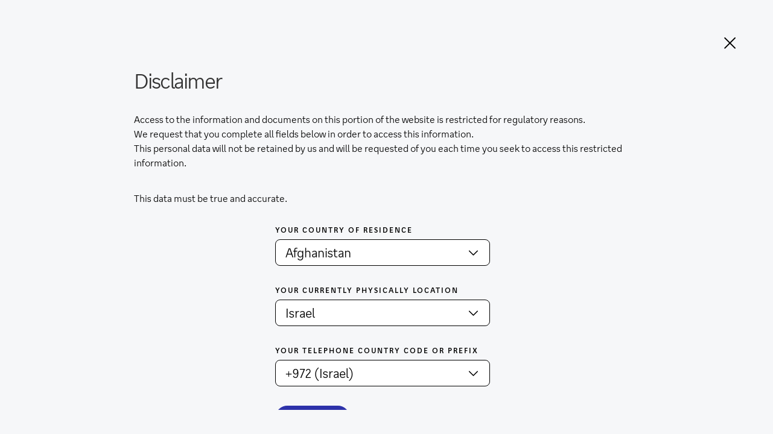

--- FILE ---
content_type: text/html; charset=UTF-8
request_url: https://www.nexigroup.com/en/investor-relations/results-and-reports/ipo-documentation/
body_size: 20313
content:
<!DOCTYPE HTML>




<html lang="en">
	<head>

    <meta charset="UTF-8"/>

    <title>IPO: prospectus and press releases | Nexi</title>
    
    <meta name="description" content="Nexi has been listed on the Italian Stock Exchange since April 16, 2019. Read all the details of the prospectus and the IPO press releases on Nexigroup.com."/>
    <meta name="viewport" content="width=device-width, initial-scale=1"/>
    <meta http-equiv="X-UA-Compatible" content="IE=edge"/>
    <meta name="template" content="corp---ipo"/>
    <link rel="canonical" href="https://www.nexigroup.com/en/investor-relations/results-and-reports/ipo-documentation/"/>
	
	
	
		<link rel="alternate" hreflang="en" href="https://www.nexigroup.com/en/investor-relations/results-and-reports/ipo-documentation/"/>
	
		<link rel="alternate" hreflang="it" href="https://www.nexigroup.com/it/investor-relations/risultati-e-report/documentazione-ipo/"/>
	
		<link rel="alternate" hreflang="de" href="https://www.nexigroup.com/de/investor-relations/ergebnisse-und-berichte/ipo-dokumentation/"/>
	
	
	
	
    
    
    

	

    
<meta name="og:title" property="og:title" content="IPO: prospectus and press releases | Nexi"/>
<meta name="og:description" property="og:description" content="Nexi has been listed on the Italian Stock Exchange since April 16, 2019. Read all the details of the prospectus and the IPO press releases on Nexigroup.com."/>

<meta name="og:url" property="og:url" content="https://www.nexigroup.com/en/investor-relations/results-and-reports/ipo-documentation/"/>


<meta name="twitter:card" content="summary"/>

    
    
    <script type="application/ld+json">
		{
  "@context": "https://schema.org",
  "@type": "BreadcrumbList",
  "itemListElement": [
    {
      "@type": "ListItem",
      "position": 1,
      "name": "Home",
      "item": "https://www.nexigroup.com/en/"
    },
    {
      "@type": "ListItem",
      "position": 2,
      "name": "IPO",
      "item": "https://www.nexigroup.com/en/investor-relations/results-and-reports/ipo-documentation/"
    }
  ]
}
	</script>

    
    <script type="text/javascript">
        window.dataLayer = window.dataLayer || [];
        window.corp = {};
    </script>

    
    
        <!-- Didomi style script mobile  -->
<script type="text/javascript">
            document.addEventListener('DOMContentLoaded', (event) => {
                document.body.classList.add("didomi-override");
            });
        </script>
<meta name="facebook-domain-verification" content="iqpbkv2aq00xbi0w2wpyhf8r81fudr" />
    

    
    

    
        <!-- Google Tag Manager -->
        <script>
            (function(w,d,s,l,i){w[l]=w[l]||[];w[l].push({'gtm.start':new Date().getTime(),event:'gtm.js'});var f=d.getElementsByTagName(s)[0],j=d.createElement(s),dl=l!='dataLayer'?'&l='+l:'';j.async=true;j.src='https://www.googletagmanager.com/gtm.js?id='+i+dl;f.parentNode.insertBefore(j,f);})(window,document,'script','dataLayer','GTM-P44BJH8');;
        </script>
        <!-- end Google Tag Manager -->
    

    



    
    

    


    
    

    
    

    

    
    

    
    

    
    

    <link rel="stylesheet" href="/etc.clientlibs/corp/clientlibs/clientlib-site.css" type="text/css"/>

    
    

    
    
    


    
    
    

    

    
    
    


    
    
	<link rel="icon" type="image/vnd.microsoft.icon" href="/etc.clientlibs/corp/clientlibs/clientlib-site/resources/favicons/favicon.ico"/>
    <link rel="icon" type="image/png" href="/etc.clientlibs/corp/clientlibs/clientlib-site/resources/favicons/favicon.png"/>


    <script src="https://ajax.googleapis.com/ajax/libs/jquery/3.5.1/jquery.min.js"></script>
    

    
    <script type="text/javascript">
        if (location.hash) {
            window.scrollTo(0, 0);
            document.addEventListener('DOMContentLoaded', (event) => {
                smoothScrollTo(location.hash.split('#')[1]);
            });
        }
        function smoothScrollTo(targetID) {
            var target = document.getElementById(targetID);
            if (!target) return;
            var targetPos = target.getBoundingClientRect().top + (window.scrollY || window.pageYOffset);
            var scrollOptions = { left: 0, top: targetPos, behavior: 'smooth' }
            window.scrollTo(scrollOptions);
        }
    </script>

</head>
	<body>
		 
		 
		    
    <div class="base-page">
        
        
        
        <header class="base-header 
        ">

    

    <nav class="base-header__nav">

        <div class="base-header__top">
            <div class="base-header__logo">
                <a href="/en/" title="Nexi Group - Go to Homepage" target="_self" data-analytics-label="Home">
                    <img alt="Nexi Group - Go to Homepage" src="/content/dam/corp/img/cross/icons/nexi.svg"/>
                    <span>Home</span>
                </a>
            </div>

            
            <button class="base-header__menu-btn" title="Open/Close menu">
                <span class="icon-burger open"></span>
                <span class="icon-close close"></span>
            </button>
            

        </div>

        <ul class="base-header__nav-items">
            
            
            
            <li class="base-header__nav-item has-submenu  recommendation-active">

                
                <button class="base-header__nav-button" title="Go to 'Business'">
                    <span>Business</span>
                </button>
                

                
                <div class="base-header__flyout base-header__flyout--vertical">

                    <div class="base-header__flyout-container">

                        <div class="base-header__flyout-tools">
                            <button class="base-header__back-btn" title="Go to 'Business'">
                                <span>Business</span>
                            </button>
                            <button class="base-header__menu-close-btn" title="Close menu">
                                <span class="icon-close close"></span>
                            </button>
                        </div>

                        <ul class="base-header__flyout-items second-level">
                            
                            

                            <li class="base-header__flyout-item has-submenu ">
                                
                                <button class="base-header__nav-button base-header__flyout-button" title="Go to 'Medium and large Enterprises'">
                                    <span>Medium and large Enterprises</span>
                                </button>
                                

                                
                                <div class="base-header__flyout base-header__flyout--horizontal">

                                    <div class="base-header__flyout-tools">
                                        <button class="base-header__back-btn" title="Go to 'Medium and large Enterprises'">
                                            <span>Medium and large Enterprises</span>
                                        </button>
                                        <button class="base-header__menu-close-btn" title="Close menu">
                                            <span class="icon-close close"></span>
                                        </button>
                                    </div>

                                    <ul class="base-header__flyout-items third-level">
                                        
                                        

                                        <li class="base-header__flyout-item ">
                                            
                                            <a class="base-header__nav-link base-header__flyout-link" href="/en/business/medium-large-enterprises/payment-acceptance/" target="_self" title="Go to 'Payment Acceptance'">
                                                <span>Payment Acceptance</span>
                                            </a>

                                            
                                            
                                        </li>
                                    
                                        
                                        

                                        <li class="base-header__flyout-item ">
                                            
                                            <a class="base-header__nav-link base-header__flyout-link" href="/en/business/medium-large-enterprises/business-payment-solutions/" target="_self" title="Go to 'Business Payment Solutions'">
                                                <span>Business Payment Solutions</span>
                                            </a>

                                            
                                            
                                        </li>
                                    
                                        
                                        

                                        <li class="base-header__flyout-item ">
                                            
                                            <a class="base-header__nav-link base-header__flyout-link" href="/en/business/medium-large-enterprises/digital-corporate-banking/" target="_self" title="Go to 'Digital Corporate Banking'">
                                                <span>Digital Corporate Banking</span>
                                            </a>

                                            
                                            
                                        </li>
                                    
                                        
                                        

                                        <li class="base-header__flyout-item ">
                                            
                                            <a class="base-header__nav-link base-header__flyout-link" href="/en/business/medium-large-enterprises/open-banking-corporate/" target="_self" title="Go to 'Open Banking'">
                                                <span>Open Banking</span>
                                            </a>

                                            
                                            
                                        </li>
                                    
                                        
                                        

                                        <li class="base-header__flyout-item ">
                                            
                                            <a class="base-header__nav-link base-header__flyout-link" href="/en/business/medium-large-enterprises/blockchain/" target="_self" title="Go to 'Blockchain Solutions'">
                                                <span>Blockchain Solutions</span>
                                            </a>

                                            
                                            
                                        </li>
                                    </ul>
                                </div>
                                

                                
                                
                                

                                
                                
                                


                            </li>
                        
                            
                            

                            <li class="base-header__flyout-item has-submenu ">
                                
                                <button class="base-header__nav-button base-header__flyout-button" title="Go to 'Small business'">
                                    <span>Small business</span>
                                </button>
                                

                                
                                <div class="base-header__flyout base-header__flyout--horizontal">

                                    <div class="base-header__flyout-tools">
                                        <button class="base-header__back-btn" title="Go to 'Small business'">
                                            <span>Small business</span>
                                        </button>
                                        <button class="base-header__menu-close-btn" title="Close menu">
                                            <span class="icon-close close"></span>
                                        </button>
                                    </div>

                                    <ul class="base-header__flyout-items third-level">
                                        
                                        

                                        <li class="base-header__flyout-item ">
                                            
                                            <a class="base-header__nav-link base-header__flyout-link" href="/en/business/retailers-and-merchants/in-store-payments/" target="_self" title="Go to 'In-store payments'">
                                                <span>In-store payments</span>
                                            </a>

                                            
                                            
                                        </li>
                                    
                                        
                                        

                                        <li class="base-header__flyout-item ">
                                            
                                            <a class="base-header__nav-link base-header__flyout-link" href="/en/business/retailers-and-merchants/e-commerce/" target="_self" title="Go to 'E-commerce'">
                                                <span>E-commerce</span>
                                            </a>

                                            
                                            
                                        </li>
                                    
                                        
                                        

                                        <li class="base-header__flyout-item ">
                                            
                                            <a class="base-header__nav-link base-header__flyout-link" href="/en/business/retailers-and-merchants/remote-payments/" target="_self" title="Go to 'Remote Payments'">
                                                <span>Remote Payments</span>
                                            </a>

                                            
                                            
                                        </li>
                                    </ul>
                                </div>
                                

                                
                                
                                

                                
                                
                                


                            </li>
                        
                            
                            

                            <li class="base-header__flyout-item has-submenu ">
                                
                                <button class="base-header__nav-button base-header__flyout-button" title="Go to 'Consumers'">
                                    <span>Consumers</span>
                                </button>
                                

                                
                                <div class="base-header__flyout base-header__flyout--horizontal">

                                    <div class="base-header__flyout-tools">
                                        <button class="base-header__back-btn" title="Go to 'Consumers'">
                                            <span>Consumers</span>
                                        </button>
                                        <button class="base-header__menu-close-btn" title="Close menu">
                                            <span class="icon-close close"></span>
                                        </button>
                                    </div>

                                    <ul class="base-header__flyout-items third-level">
                                        
                                        

                                        <li class="base-header__flyout-item ">
                                            
                                            <a class="base-header__nav-link base-header__flyout-link" href="/en/business/consumers/payment-cards/" target="_self" title="Go to 'Payment Cards'">
                                                <span>Payment Cards</span>
                                            </a>

                                            
                                            
                                        </li>
                                    
                                        
                                        

                                        <li class="base-header__flyout-item ">
                                            
                                            <a class="base-header__nav-link base-header__flyout-link" href="/en/business/consumers/mobile-payments/" target="_self" title="Go to 'Mobile Payments'">
                                                <span>Mobile Payments</span>
                                            </a>

                                            
                                            
                                        </li>
                                    </ul>
                                </div>
                                

                                
                                
                                

                                
                                
                                


                            </li>
                        
                            
                            

                            <li class="base-header__flyout-item has-submenu ">
                                
                                <button class="base-header__nav-button base-header__flyout-button" title="Go to 'Banks and Financial Institutions'">
                                    <span>Banks and Financial Institutions</span>
                                </button>
                                

                                
                                <div class="base-header__flyout base-header__flyout--horizontal">

                                    <div class="base-header__flyout-tools">
                                        <button class="base-header__back-btn" title="Go to 'Banks and Financial Institutions'">
                                            <span>Banks and Financial Institutions</span>
                                        </button>
                                        <button class="base-header__menu-close-btn" title="Close menu">
                                            <span class="icon-close close"></span>
                                        </button>
                                    </div>

                                    <ul class="base-header__flyout-items third-level">
                                        
                                        

                                        <li class="base-header__flyout-item ">
                                            
                                            <a class="base-header__nav-link base-header__flyout-link" href="/en/business/banks-and-financial-institutions/merchant-solutions-and-acquiring/" target="_self" title="Go to 'Merchants and acquiring solutions'">
                                                <span>Merchants and acquiring solutions</span>
                                            </a>

                                            
                                            
                                        </li>
                                    
                                        
                                        

                                        <li class="base-header__flyout-item ">
                                            
                                            <a class="base-header__nav-link base-header__flyout-link" href="/en/business/banks-and-financial-institutions/cards-issuing-and-mobile-payments/" target="_self" title="Go to 'Card-issuing and mobile payments'">
                                                <span>Card-issuing and mobile payments</span>
                                            </a>

                                            
                                            
                                        </li>
                                    
                                        
                                        

                                        <li class="base-header__flyout-item ">
                                            
                                            <a class="base-header__nav-link base-header__flyout-link" href="/en/business/banks-and-financial-institutions/digital-payments/" target="_self" title="Go to 'Digital payments'">
                                                <span>Digital payments</span>
                                            </a>

                                            
                                            
                                        </li>
                                    
                                        
                                        

                                        <li class="base-header__flyout-item ">
                                            
                                            <a class="base-header__nav-link base-header__flyout-link" href="/en/business/banks-and-financial-institutions/digital-corporate-banking/" target="_self" title="Go to 'Digital Corporate Banking'">
                                                <span>Digital Corporate Banking</span>
                                            </a>

                                            
                                            
                                        </li>
                                    
                                        
                                        

                                        <li class="base-header__flyout-item ">
                                            
                                            <a class="base-header__nav-link base-header__flyout-link" href="/en/business/banks-and-financial-institutions/atm/" target="_self" title="Go to 'ATM &amp; self banking'">
                                                <span>ATM &amp; self banking</span>
                                            </a>

                                            
                                            
                                        </li>
                                    
                                        
                                        

                                        <li class="base-header__flyout-item ">
                                            
                                            <a class="base-header__nav-link base-header__flyout-link" href="/en/business/banks-and-financial-institutions/open-banking/" target="_self" title="Go to 'Open Banking'">
                                                <span>Open Banking</span>
                                            </a>

                                            
                                            
                                        </li>
                                    
                                        
                                        

                                        <li class="base-header__flyout-item ">
                                            
                                            <a class="base-header__nav-link base-header__flyout-link" href="/en/business/banks-and-financial-institutions/network-services/" target="_self" title="Go to 'Network Services'">
                                                <span>Network Services</span>
                                            </a>

                                            
                                            
                                        </li>
                                    
                                        
                                        

                                        <li class="base-header__flyout-item ">
                                            
                                            <a class="base-header__nav-link base-header__flyout-link" href="/en/business/banks-and-financial-institutions/blockchain/" target="_self" title="Go to 'Blockchain Solutions'">
                                                <span>Blockchain Solutions</span>
                                            </a>

                                            
                                            
                                        </li>
                                    
                                        
                                        

                                        <li class="base-header__flyout-item ">
                                            
                                            <a class="base-header__nav-link base-header__flyout-link" href="/en/business/banks-and-financial-institutions/compliance/" target="_self" title="Go to 'Compliance Solutions'">
                                                <span>Compliance Solutions</span>
                                            </a>

                                            
                                            
                                        </li>
                                    </ul>
                                </div>
                                

                                
                                
                                

                                
                                
                                


                            </li>
                        
                            
                            

                            <li class="base-header__flyout-item has-submenu ">
                                
                                <button class="base-header__nav-button base-header__flyout-button" title="Go to 'Central Institutions'">
                                    <span>Central Institutions</span>
                                </button>
                                

                                
                                <div class="base-header__flyout base-header__flyout--horizontal">

                                    <div class="base-header__flyout-tools">
                                        <button class="base-header__back-btn" title="Go to 'Central Institutions'">
                                            <span>Central Institutions</span>
                                        </button>
                                        <button class="base-header__menu-close-btn" title="Close menu">
                                            <span class="icon-close close"></span>
                                        </button>
                                    </div>

                                    <ul class="base-header__flyout-items third-level">
                                        
                                        

                                        <li class="base-header__flyout-item ">
                                            
                                            <a class="base-header__nav-link base-header__flyout-link" href="/en/business/central-institutions/central-banks/" target="_self" title="Go to 'Central Banks'">
                                                <span>Central Banks</span>
                                            </a>

                                            
                                            
                                        </li>
                                    
                                        
                                        

                                        <li class="base-header__flyout-item ">
                                            
                                            <a class="base-header__nav-link base-header__flyout-link" href="/en/business/central-institutions/automated-clearing-house/" target="_self" title="Go to 'Automated Clearing House'">
                                                <span>Automated Clearing House</span>
                                            </a>

                                            
                                            
                                        </li>
                                    
                                        
                                        

                                        <li class="base-header__flyout-item ">
                                            
                                            <a class="base-header__nav-link base-header__flyout-link" href="/en/business/central-institutions/financial-association/" target="_self" title="Go to 'Financial Association'">
                                                <span>Financial Association</span>
                                            </a>

                                            
                                            
                                        </li>
                                    
                                        
                                        

                                        <li class="base-header__flyout-item ">
                                            
                                            <a class="base-header__nav-link base-header__flyout-link" href="/en/business/central-institutions/capital-markets/" target="_self" title="Go to 'Capital Markets'">
                                                <span>Capital Markets</span>
                                            </a>

                                            
                                            
                                        </li>
                                    </ul>
                                </div>
                                

                                
                                
                                

                                
                                
                                


                            </li>
                        
                            
                            

                            <li class="base-header__flyout-item has-submenu ">
                                
                                <button class="base-header__nav-button base-header__flyout-button" title="Go to 'Public sector'">
                                    <span>Public sector</span>
                                </button>
                                

                                
                                <div class="base-header__flyout base-header__flyout--horizontal">

                                    <div class="base-header__flyout-tools">
                                        <button class="base-header__back-btn" title="Go to 'Public sector'">
                                            <span>Public sector</span>
                                        </button>
                                        <button class="base-header__menu-close-btn" title="Close menu">
                                            <span class="icon-close close"></span>
                                        </button>
                                    </div>

                                    <ul class="base-header__flyout-items third-level">
                                        
                                        

                                        <li class="base-header__flyout-item ">
                                            
                                            <a class="base-header__nav-link base-header__flyout-link" href="/en/business/public-sector/multichannel-payments-acceptance/" target="_self" title="Go to 'Multi-channel payments'">
                                                <span>Multi-channel payments</span>
                                            </a>

                                            
                                            
                                        </li>
                                    
                                        
                                        

                                        <li class="base-header__flyout-item ">
                                            
                                            <a class="base-header__nav-link base-header__flyout-link" href="/en/business/public-sector/solutions-for-pa/" target="_self" title="Go to 'Service and solutions'">
                                                <span>Service and solutions</span>
                                            </a>

                                            
                                            
                                        </li>
                                    </ul>
                                </div>
                                

                                
                                
                                

                                
                                
                                


                            </li>
                        </ul>

                        
                        
                        <div class="base-header__flyout-recommendation">
                            
                            <div class="base-header__recommendation-label">
                                Which offer is right for you?
                            </div>
                            
                            <a class="base-header__recommendation-img-link" href="/en/business/flow/">
                                <img src="/content/dam/corp/img/business/flow/flow.png"/>
                            </a>
                            
                            
                            
                            
                            
                            <a class="base-header__recommendation-link btn-text-link" href="/en/business/flow/">
                                <span>Start your journey</span>
                                <em class="icon-arrow_right"></em>
                            </a>
                        </div>
                        

                    </div>
                </div>
                

                
                
                

                
                
                

            </li>
            
        
            
            
            
            <li class="base-header__nav-item has-submenu active ">

                
                <button class="base-header__nav-button" title="Go to 'Investors'">
                    <span>Investors</span>
                </button>
                

                
                <div class="base-header__flyout base-header__flyout--vertical">

                    <div class="base-header__flyout-container">

                        <div class="base-header__flyout-tools">
                            <button class="base-header__back-btn" title="Go to 'Investors'">
                                <span>Investors</span>
                            </button>
                            <button class="base-header__menu-close-btn" title="Close menu">
                                <span class="icon-close close"></span>
                            </button>
                        </div>

                        <ul class="base-header__flyout-items second-level">
                            
                            

                            <li class="base-header__flyout-item  ">
                                
                                
                                

                                
                                
                                

                                
                                
                                

                                
                                <a class="base-header__nav-link base-header__flyout-link" href="/en/investor-relations/overview/" target="_self" title="Go to 'Overview'">
                                    <span>Overview</span>
                                </a>
                                


                            </li>
                        
                            
                            

                            <li class="base-header__flyout-item has-submenu active">
                                
                                <button class="base-header__nav-button base-header__flyout-button" title="Go to 'Results and reports'">
                                    <span>Results and reports</span>
                                </button>
                                

                                
                                <div class="base-header__flyout base-header__flyout--horizontal">

                                    <div class="base-header__flyout-tools">
                                        <button class="base-header__back-btn" title="Go to 'Results and reports'">
                                            <span>Results and reports</span>
                                        </button>
                                        <button class="base-header__menu-close-btn" title="Close menu">
                                            <span class="icon-close close"></span>
                                        </button>
                                    </div>

                                    <ul class="base-header__flyout-items third-level">
                                        
                                        

                                        <li class="base-header__flyout-item ">
                                            
                                            <a class="base-header__nav-link base-header__flyout-link" href="/en/investor-relations/results-and-reports/financial-results/" target="_self" title="Go to 'Financial Results'">
                                                <span>Financial Results</span>
                                            </a>

                                            
                                            
                                        </li>
                                    
                                        
                                        

                                        <li class="base-header__flyout-item ">
                                            
                                            <a class="base-header__nav-link base-header__flyout-link" href="/en/investor-relations/results-and-reports/financial-press-releases/" target="_self" title="Go to 'Financial Press Releases'">
                                                <span>Financial Press Releases</span>
                                            </a>

                                            
                                            
                                        </li>
                                    
                                        
                                        

                                        <li class="base-header__flyout-item ">
                                            
                                            <a class="base-header__nav-link base-header__flyout-link" href="/en/investor-relations/results-and-reports/financial-statements/" target="_self" title="Go to 'Report and Financial Statements'">
                                                <span>Report and Financial Statements</span>
                                            </a>

                                            
                                            
                                        </li>
                                    
                                        
                                        

                                        <li class="base-header__flyout-item ">
                                            
                                            <a class="base-header__nav-link base-header__flyout-link" href="/en/investor-relations/results-and-reports/conferences/" target="_self" title="Go to 'Conferences'">
                                                <span>Conferences</span>
                                            </a>

                                            
                                            
                                        </li>
                                    
                                        
                                        

                                        <li class="base-header__flyout-item ">
                                            
                                            <a class="base-header__nav-link base-header__flyout-link" href="/en/investor-relations/results-and-reports/investors-kit/" target="_self" title="Go to 'Investors Kit'">
                                                <span>Investors Kit</span>
                                            </a>

                                            
                                            
                                        </li>
                                    
                                        
                                        

                                        <li class="base-header__flyout-item ">
                                            
                                            <a class="base-header__nav-link base-header__flyout-link" href="/en/investor-relations/results-and-reports/mergers-acquisitions-deals/" target="_self" title="Go to 'M&amp;A Deals'">
                                                <span>M&amp;A Deals</span>
                                            </a>

                                            
                                            
                                        </li>
                                    
                                        
                                        

                                        <li class="base-header__flyout-item active">
                                            
                                            

                                            
                                            <span class="base-header__nav-link base-header__flyout-link">
                                                <span>IPO</span>
                                            </span>
                                        </li>
                                    
                                        
                                        

                                        <li class="base-header__flyout-item ">
                                            
                                            <a class="base-header__nav-link base-header__flyout-link" href="/en/investor-relations/results-and-reports/prospectus/" target="_self" title="Go to 'Prospectus'">
                                                <span>Prospectus</span>
                                            </a>

                                            
                                            
                                        </li>
                                    </ul>
                                </div>
                                

                                
                                
                                

                                
                                
                                


                            </li>
                        
                            
                            

                            <li class="base-header__flyout-item has-submenu ">
                                
                                <button class="base-header__nav-button base-header__flyout-button" title="Go to 'Share Information'">
                                    <span>Share Information</span>
                                </button>
                                

                                
                                <div class="base-header__flyout base-header__flyout--horizontal">

                                    <div class="base-header__flyout-tools">
                                        <button class="base-header__back-btn" title="Go to 'Share Information'">
                                            <span>Share Information</span>
                                        </button>
                                        <button class="base-header__menu-close-btn" title="Close menu">
                                            <span class="icon-close close"></span>
                                        </button>
                                    </div>

                                    <ul class="base-header__flyout-items third-level">
                                        
                                        

                                        <li class="base-header__flyout-item ">
                                            
                                            <a class="base-header__nav-link base-header__flyout-link" href="/en/investor-relations/share-information/stock-performance/" target="_self" title="Go to 'Stock performance'">
                                                <span>Stock performance</span>
                                            </a>

                                            
                                            
                                        </li>
                                    
                                        
                                        

                                        <li class="base-header__flyout-item ">
                                            
                                            <a class="base-header__nav-link base-header__flyout-link" href="/en/investor-relations/share-information/shareholding/" target="_self" title="Go to 'Shareholding'">
                                                <span>Shareholding</span>
                                            </a>

                                            
                                            
                                        </li>
                                    
                                        
                                        

                                        <li class="base-header__flyout-item ">
                                            
                                            <a class="base-header__nav-link base-header__flyout-link" href="/en/investor-relations/share-information/consensus-analysts-coverage/" target="_self" title="Go to 'Consensus &amp; analyst coverage'">
                                                <span>Consensus &amp; analyst coverage</span>
                                            </a>

                                            
                                            
                                        </li>
                                    </ul>
                                </div>
                                

                                
                                
                                

                                
                                
                                


                            </li>
                        
                            
                            

                            <li class="base-header__flyout-item has-submenu ">
                                
                                <button class="base-header__nav-button base-header__flyout-button" title="Go to 'Debt &amp; ratings'">
                                    <span>Debt &amp; ratings</span>
                                </button>
                                

                                
                                <div class="base-header__flyout base-header__flyout--horizontal">

                                    <div class="base-header__flyout-tools">
                                        <button class="base-header__back-btn" title="Go to 'Debt &amp; ratings'">
                                            <span>Debt &amp; ratings</span>
                                        </button>
                                        <button class="base-header__menu-close-btn" title="Close menu">
                                            <span class="icon-close close"></span>
                                        </button>
                                    </div>

                                    <ul class="base-header__flyout-items third-level">
                                        
                                        

                                        <li class="base-header__flyout-item ">
                                            
                                            <a class="base-header__nav-link base-header__flyout-link" href="/en/investor-relations/debts-and-ratings/debts-structure/" target="_self" title="Go to 'Debt structure'">
                                                <span>Debt structure</span>
                                            </a>

                                            
                                            
                                        </li>
                                    
                                        
                                        

                                        <li class="base-header__flyout-item ">
                                            
                                            <a class="base-header__nav-link base-header__flyout-link" href="/en/investor-relations/debts-and-ratings/bonds/" target="_self" title="Go to ' Bonds'">
                                                <span> Bonds</span>
                                            </a>

                                            
                                            
                                        </li>
                                    
                                        
                                        

                                        <li class="base-header__flyout-item ">
                                            
                                            <a class="base-header__nav-link base-header__flyout-link" href="/en/investor-relations/debts-and-ratings/ratings/" target="_self" title="Go to 'Ratings'">
                                                <span>Ratings</span>
                                            </a>

                                            
                                            
                                        </li>
                                    
                                        
                                        

                                        <li class="base-header__flyout-item ">
                                            
                                            <a class="base-header__nav-link base-header__flyout-link" href="/en/investor-relations/debts-and-ratings/emtn-programme/" target="_self" title="Go to 'EMTN Programme'">
                                                <span>EMTN Programme</span>
                                            </a>

                                            
                                            
                                        </li>
                                    </ul>
                                </div>
                                

                                
                                
                                

                                
                                
                                


                            </li>
                        
                            
                            

                            <li class="base-header__flyout-item  ">
                                
                                
                                

                                
                                
                                

                                
                                
                                

                                
                                <a class="base-header__nav-link base-header__flyout-link" href="/en/investor-relations/capital-markets-day/" target="_self" title="Go to 'Capital Markets Day'">
                                    <span>Capital Markets Day</span>
                                </a>
                                


                            </li>
                        
                            
                            

                            <li class="base-header__flyout-item  ">
                                
                                
                                

                                
                                
                                

                                
                                
                                

                                
                                <a class="base-header__nav-link base-header__flyout-link" href="/en/investor-relations/financial-calendar/" target="_self" title="Go to 'Financial Calendar'">
                                    <span>Financial Calendar</span>
                                </a>
                                


                            </li>
                        
                            
                            

                            <li class="base-header__flyout-item  ">
                                
                                
                                

                                
                                
                                

                                
                                
                                

                                
                                <a class="base-header__nav-link base-header__flyout-link" href="/en/investor-relations/contacts/" target="_self" title="Go to 'IR Contacts'">
                                    <span>IR Contacts</span>
                                </a>
                                


                            </li>
                        </ul>

                        
                        
                        
                        

                    </div>
                </div>
                

                
                
                

                
                
                

            </li>
            
        
            
            
            
            <li class="base-header__nav-item has-submenu  ">

                
                <button class="base-header__nav-button" title="Go to 'ESG'">
                    <span>ESG</span>
                </button>
                

                
                <div class="base-header__flyout base-header__flyout--vertical">

                    <div class="base-header__flyout-container">

                        <div class="base-header__flyout-tools">
                            <button class="base-header__back-btn" title="Go to 'ESG'">
                                <span>ESG</span>
                            </button>
                            <button class="base-header__menu-close-btn" title="Close menu">
                                <span class="icon-close close"></span>
                            </button>
                        </div>

                        <ul class="base-header__flyout-items second-level">
                            
                            

                            <li class="base-header__flyout-item has-submenu ">
                                
                                <button class="base-header__nav-button base-header__flyout-button" title="Go to 'ESG Strategy'">
                                    <span>ESG Strategy</span>
                                </button>
                                

                                
                                <div class="base-header__flyout base-header__flyout--horizontal">

                                    <div class="base-header__flyout-tools">
                                        <button class="base-header__back-btn" title="Go to 'ESG Strategy'">
                                            <span>ESG Strategy</span>
                                        </button>
                                        <button class="base-header__menu-close-btn" title="Close menu">
                                            <span class="icon-close close"></span>
                                        </button>
                                    </div>

                                    <ul class="base-header__flyout-items third-level">
                                        
                                        

                                        <li class="base-header__flyout-item ">
                                            
                                            <a class="base-header__nav-link base-header__flyout-link" href="/en/esg/overview/overview/" target="_self" title="Go to 'Strategy overwiew'">
                                                <span>Strategy overwiew</span>
                                            </a>

                                            
                                            
                                        </li>
                                    
                                        
                                        

                                        <li class="base-header__flyout-item ">
                                            
                                            <a class="base-header__nav-link base-header__flyout-link" href="/en/esg/overview/environment/" target="_self" title="Go to 'Environment'">
                                                <span>Environment</span>
                                            </a>

                                            
                                            
                                        </li>
                                    
                                        
                                        

                                        <li class="base-header__flyout-item ">
                                            
                                            <a class="base-header__nav-link base-header__flyout-link" href="/en/esg/overview/social/" target="_self" title="Go to 'Social'">
                                                <span>Social</span>
                                            </a>

                                            
                                            
                                        </li>
                                    </ul>
                                </div>
                                

                                
                                
                                

                                
                                
                                


                            </li>
                        
                            
                            

                            <li class="base-header__flyout-item has-submenu ">
                                
                                <button class="base-header__nav-button base-header__flyout-button" title="Go to 'ESG Governance'">
                                    <span>ESG Governance</span>
                                </button>
                                

                                
                                <div class="base-header__flyout base-header__flyout--horizontal">

                                    <div class="base-header__flyout-tools">
                                        <button class="base-header__back-btn" title="Go to 'ESG Governance'">
                                            <span>ESG Governance</span>
                                        </button>
                                        <button class="base-header__menu-close-btn" title="Close menu">
                                            <span class="icon-close close"></span>
                                        </button>
                                    </div>

                                    <ul class="base-header__flyout-items third-level">
                                        
                                        

                                        <li class="base-header__flyout-item ">
                                            
                                            <a class="base-header__nav-link base-header__flyout-link" href="/en/esg/governance/overview/" target="_self" title="Go to 'Overview'">
                                                <span>Overview</span>
                                            </a>

                                            
                                            
                                        </li>
                                    
                                        
                                        

                                        <li class="base-header__flyout-item ">
                                            
                                            <a class="base-header__nav-link base-header__flyout-link" href="/en/esg/governance/human-rights/" target="_self" title="Go to 'Human Rights'">
                                                <span>Human Rights</span>
                                            </a>

                                            
                                            
                                        </li>
                                    </ul>
                                </div>
                                

                                
                                
                                

                                
                                
                                


                            </li>
                        
                            
                            

                            <li class="base-header__flyout-item  ">
                                
                                
                                

                                
                                
                                

                                
                                
                                

                                
                                <a class="base-header__nav-link base-header__flyout-link" href="/en/esg/documents/" target="_self" title="Go to 'Documents'">
                                    <span>Documents</span>
                                </a>
                                


                            </li>
                        
                            
                            

                            <li class="base-header__flyout-item  ">
                                
                                
                                

                                
                                
                                

                                
                                
                                

                                
                                <a class="base-header__nav-link base-header__flyout-link" href="/en/esg/esg-rating/" target="_self" title="Go to 'ESG Rating'">
                                    <span>ESG Rating</span>
                                </a>
                                


                            </li>
                        
                            
                            

                            <li class="base-header__flyout-item  ">
                                
                                
                                

                                
                                
                                

                                
                                
                                

                                
                                <a class="base-header__nav-link base-header__flyout-link" href="/en/esg/contacts/" target="_self" title="Go to 'ESG Contacts'">
                                    <span>ESG Contacts</span>
                                </a>
                                


                            </li>
                        </ul>

                        
                        
                        
                        

                    </div>
                </div>
                

                
                
                

                
                
                

            </li>
            
        
            
            
            
            <li class="base-header__nav-item has-submenu  ">

                
                <button class="base-header__nav-button" title="Go to 'People'">
                    <span>People</span>
                </button>
                

                
                <div class="base-header__flyout base-header__flyout--vertical">

                    <div class="base-header__flyout-container">

                        <div class="base-header__flyout-tools">
                            <button class="base-header__back-btn" title="Go to 'People'">
                                <span>People</span>
                            </button>
                            <button class="base-header__menu-close-btn" title="Close menu">
                                <span class="icon-close close"></span>
                            </button>
                        </div>

                        <ul class="base-header__flyout-items second-level">
                            
                            

                            <li class="base-header__flyout-item has-submenu ">
                                
                                <button class="base-header__nav-button base-header__flyout-button" title="Go to 'Life at Nexi'">
                                    <span>Life at Nexi</span>
                                </button>
                                

                                
                                <div class="base-header__flyout base-header__flyout--horizontal">

                                    <div class="base-header__flyout-tools">
                                        <button class="base-header__back-btn" title="Go to 'Life at Nexi'">
                                            <span>Life at Nexi</span>
                                        </button>
                                        <button class="base-header__menu-close-btn" title="Close menu">
                                            <span class="icon-close close"></span>
                                        </button>
                                    </div>

                                    <ul class="base-header__flyout-items third-level">
                                        
                                        

                                        <li class="base-header__flyout-item ">
                                            
                                            <a class="base-header__nav-link base-header__flyout-link" href="/en/people/life-at-nexi/overview/" target="_self" title="Go to 'Welcome'">
                                                <span>Welcome</span>
                                            </a>

                                            
                                            
                                        </li>
                                    </ul>
                                </div>
                                

                                
                                
                                

                                
                                
                                


                            </li>
                        
                            
                            

                            <li class="base-header__flyout-item has-submenu ">
                                
                                <button class="base-header__nav-button base-header__flyout-button" title="Go to 'Careers'">
                                    <span>Careers</span>
                                </button>
                                

                                
                                <div class="base-header__flyout base-header__flyout--horizontal">

                                    <div class="base-header__flyout-tools">
                                        <button class="base-header__back-btn" title="Go to 'Careers'">
                                            <span>Careers</span>
                                        </button>
                                        <button class="base-header__menu-close-btn" title="Close menu">
                                            <span class="icon-close close"></span>
                                        </button>
                                    </div>

                                    <ul class="base-header__flyout-items third-level">
                                        
                                        

                                        <li class="base-header__flyout-item ">
                                            
                                            <a class="base-header__nav-link base-header__flyout-link" href="/en/people/careers/career-path/" target="_self" title="Go to 'Discover your career'">
                                                <span>Discover your career</span>
                                            </a>

                                            
                                            
                                        </li>
                                    
                                        
                                        

                                        <li class="base-header__flyout-item ">
                                            
                                            <a class="base-header__nav-link base-header__flyout-link" href="/en/people/careers/job-openings/" target="_self" title="Go to 'Job Openings'">
                                                <span>Job Openings</span>
                                            </a>

                                            
                                            
                                        </li>
                                    
                                        
                                        

                                        <li class="base-header__flyout-item ">
                                            
                                            <a class="base-header__nav-link base-header__flyout-link" href="/en/people/careers/graduate-program/" target="_self" title="Go to 'Nexi Graduate program'">
                                                <span>Nexi Graduate program</span>
                                            </a>

                                            
                                            
                                        </li>
                                    </ul>
                                </div>
                                

                                
                                
                                

                                
                                
                                


                            </li>
                        </ul>

                        
                        
                        
                        

                    </div>
                </div>
                

                
                
                

                
                
                

            </li>
            
        
            
            
            
            <li class="base-header__nav-item has-submenu  recommendation-active">

                
                <button class="base-header__nav-button" title="Go to 'Media'">
                    <span>Media</span>
                </button>
                

                
                <div class="base-header__flyout base-header__flyout--vertical">

                    <div class="base-header__flyout-container">

                        <div class="base-header__flyout-tools">
                            <button class="base-header__back-btn" title="Go to 'Media'">
                                <span>Media</span>
                            </button>
                            <button class="base-header__menu-close-btn" title="Close menu">
                                <span class="icon-close close"></span>
                            </button>
                        </div>

                        <ul class="base-header__flyout-items second-level">
                            
                            

                            <li class="base-header__flyout-item  ">
                                
                                
                                

                                
                                
                                

                                
                                
                                

                                
                                <a class="base-header__nav-link base-header__flyout-link" href="/en/media-relations/press-releases/" target="_self" title="Go to 'Press Releases'">
                                    <span>Press Releases</span>
                                </a>
                                


                            </li>
                        
                            
                            

                            <li class="base-header__flyout-item  ">
                                
                                
                                

                                
                                
                                

                                
                                
                                

                                
                                <a class="base-header__nav-link base-header__flyout-link" href="/en/media-relations/news/" target="_self" title="Go to 'News, Blogs &amp; Insights'">
                                    <span>News, Blogs &amp; Insights</span>
                                </a>
                                


                            </li>
                        
                            
                            

                            <li class="base-header__flyout-item  ">
                                
                                
                                

                                
                                
                                

                                
                                
                                

                                
                                <a class="base-header__nav-link base-header__flyout-link" href="/en/media-relations/events/" target="_self" title="Go to 'Events calendar'">
                                    <span>Events calendar</span>
                                </a>
                                


                            </li>
                        
                            
                            

                            <li class="base-header__flyout-item  ">
                                
                                
                                

                                
                                
                                

                                
                                
                                

                                
                                <a class="base-header__nav-link base-header__flyout-link" href="/en/media-relations/press-contacts/" target="_self" title="Go to 'Press Contacts'">
                                    <span>Press Contacts</span>
                                </a>
                                


                            </li>
                        </ul>

                        
                        
                        <div class="base-header__flyout-recommendation">
                            
                            <div class="base-header__recommendation-label">
                                News
                            </div>
                            
                            <a class="base-header__recommendation-img-link" href="/en/media-relations/news/2025/06/italian-tourism-report/" title="Nexi tourism and incoming monitor: first report published">
                                <img src="/content/dam/corp/img/media/news/2025/06/0625-pr-tourism/recomandation.webp" alt="News"/>
                            </a>
                            
                            
                            
                            
                            
                            <a class="base-header__recommendation-link btn-text-link" href="/en/media-relations/news/2025/06/italian-tourism-report/" title="Nexi tourism and incoming monitor: first report published">
                                <span>Nexi tourism and incoming monitor: first report published</span>
                                <em class="icon-arrow_right"></em>
                            </a>
                        </div>
                        

                    </div>
                </div>
                

                
                
                

                
                
                

            </li>
            
        
            
            
            
            <li class="base-header__nav-item has-submenu  ">

                
                <button class="base-header__nav-button" title="Go to 'Group'">
                    <span>Group</span>
                </button>
                

                
                <div class="base-header__flyout base-header__flyout--vertical">

                    <div class="base-header__flyout-container">

                        <div class="base-header__flyout-tools">
                            <button class="base-header__back-btn" title="Go to 'Group'">
                                <span>Group</span>
                            </button>
                            <button class="base-header__menu-close-btn" title="Close menu">
                                <span class="icon-close close"></span>
                            </button>
                        </div>

                        <ul class="base-header__flyout-items second-level">
                            
                            

                            <li class="base-header__flyout-item has-submenu ">
                                
                                
                                

                                
                                <div class="base-header__flyout base-header__flyout--horizontal">

                                    <div class="base-header__flyout-tools">
                                        <button class="base-header__back-btn" title="Go to 'About us'">
                                            <span>About us</span>
                                        </button>
                                        <button class="base-header__menu-close-btn" title="Close menu">
                                            <span class="icon-close close"></span>
                                        </button>
                                    </div>

                                    <ul class="base-header__flyout-items third-level">
                                        
                                        

                                        <li class="base-header__flyout-item ">
                                            
                                            <a class="base-header__nav-link base-header__flyout-link" href="/en/group/overview/history/" target="_self" title="Go to 'Our history'">
                                                <span>Our history</span>
                                            </a>

                                            
                                            
                                        </li>
                                    </ul>
                                </div>
                                

                                
                                
                                

                                
                                <a class="base-header__nav-link base-header__flyout-link" href="/en/group/overview/" target="_self" title="Go to 'About us'">
                                    <span>About us</span>
                                </a>
                                


                            </li>
                        
                            
                            

                            <li class="base-header__flyout-item has-submenu ">
                                
                                <button class="base-header__nav-button base-header__flyout-button" title="Go to 'Governance'">
                                    <span>Governance</span>
                                </button>
                                

                                
                                <div class="base-header__flyout base-header__flyout--horizontal">

                                    <div class="base-header__flyout-tools">
                                        <button class="base-header__back-btn" title="Go to 'Governance'">
                                            <span>Governance</span>
                                        </button>
                                        <button class="base-header__menu-close-btn" title="Close menu">
                                            <span class="icon-close close"></span>
                                        </button>
                                    </div>

                                    <ul class="base-header__flyout-items third-level">
                                        
                                        

                                        <li class="base-header__flyout-item ">
                                            
                                            <a class="base-header__nav-link base-header__flyout-link" href="/en/group/governance/governance-system/" target="_self" title="Go to 'Governance System'">
                                                <span>Governance System</span>
                                            </a>

                                            
                                            
                                        </li>
                                    
                                        
                                        

                                        <li class="base-header__flyout-item ">
                                            
                                            <a class="base-header__nav-link base-header__flyout-link" href="/en/group/governance/corporate-bodies/" target="_self" title="Go to 'Corporate Bodies'">
                                                <span>Corporate Bodies</span>
                                            </a>

                                            
                                            
                                        </li>
                                    
                                        
                                        

                                        <li class="base-header__flyout-item ">
                                            
                                            <a class="base-header__nav-link base-header__flyout-link" href="/en/group/governance/management/" target="_self" title="Go to 'Management'">
                                                <span>Management</span>
                                            </a>

                                            
                                            
                                        </li>
                                    
                                        
                                        

                                        <li class="base-header__flyout-item ">
                                            
                                            <a class="base-header__nav-link base-header__flyout-link" href="/en/group/governance/enterprise-risk-management/" target="_self" title="Go to 'Enterprise Risk Management'">
                                                <span>Enterprise Risk Management</span>
                                            </a>

                                            
                                            
                                        </li>
                                    
                                        
                                        

                                        <li class="base-header__flyout-item ">
                                            
                                            <a class="base-header__nav-link base-header__flyout-link" href="/en/group/governance/shareholders-meetings/" target="_self" title="Go to 'Shareholders&#39; meetings'">
                                                <span>Shareholders&#39; meetings</span>
                                            </a>

                                            
                                            
                                        </li>
                                    
                                        
                                        

                                        <li class="base-header__flyout-item ">
                                            
                                            <a class="base-header__nav-link base-header__flyout-link" href="/en/group/governance/documents-and-procedures/" target="_self" title="Go to 'Documents and procedures'">
                                                <span>Documents and procedures</span>
                                            </a>

                                            
                                            
                                        </li>
                                    </ul>
                                </div>
                                

                                
                                
                                

                                
                                
                                


                            </li>
                        
                            
                            

                            <li class="base-header__flyout-item  ">
                                
                                
                                

                                
                                
                                

                                
                                
                                

                                
                                <a class="base-header__nav-link base-header__flyout-link" href="/en/group/brands/" target="_self" title="Go to 'Brands'">
                                    <span>Brands</span>
                                </a>
                                


                            </li>
                        </ul>

                        
                        
                        
                        

                    </div>
                </div>
                

                
                
                

                
                
                

            </li>
            
        </ul>

        <div class="base-header__nav-tools">

            
            <div class="base-header__open-searchbar">
                <a class="base-header__search-btn" href="/en/search/" title="Search">
                    <span class="icon-search"></span>
                </a>
            </div>
            

            
            
            

            
            
                
                

                <a class="base-header__country-finder-btn" data-analytics-label="Country finder" href="/en/group-locations/" title="Global" target="_self">
                    
                        <em class="elem-icon-anim icon-globe_closed"></em>
                    <span>Global</span>
                </a>
            
            

        </div>

        <div class="base-header__bg"></div>

    </nav>

</header>












    

        
            
                 








    <main class="base-main">

        
            
                 <section class="base-main__item">
    
    <div class="base-breadcrumb 
        ">
            <!-- BACK BUTTON - Only visible on mobile -->
            <div class="base-breadcrumb__back-container">
                <a class="base-breadcrumb__btn-back" href="/en/investor-relations/results-and-reports/" title="Back">
                    <em class="icon-arrow_left" aria-hidden="true"></em>
                    <span>Back</span>
                </a>
            </div>

        <nav aria-label="breadcrumb">
            <ol class="base-breadcrumb__list">

                

                <li class="base-breadcrumb__item item--home ">
                    <a href="/en/" title="Go to 'Home'">
                        
                        <em class="icon-home" aria-hidden="true"></em>
                    </a>
                    
                    <span class="icon-caret_right" aria-hidden="true"></span>
                </li>

            

                

                <li class="base-breadcrumb__item  ">
                    
                    <span>Investors</span>
                    <span class="icon-caret_right" aria-hidden="true"></span>
                </li>

            

                

                <li class="base-breadcrumb__item  ">
                    
                    <span>Results and reports</span>
                    <span class="icon-caret_right" aria-hidden="true"></span>
                </li>

            

                

                <li class="base-breadcrumb__item  item--current">
                    
                    <span>IPO</span>
                    
                </li>

            </ol>
        </nav>
    </div>
</section>





        
        
        
        
        
            
                 


	<section class="base-main__item">
    	<div class="widget-hero widget-hero--medium ">
		                
		    

			
			
			

			
		
		    
			
			<picture class="media-picture   media-picture--embedded widget-hero__bg-picture bg-pos-center-center">
		    
		        <source media="(max-width: 767px)" srcset="/content/dam/corp/img/investors/results-and-documents/ipo/ipo-hero-m.jpg"/>
		        <source media="(max-width: 1023px)" srcset="/content/dam/corp/img/investors/results-and-documents/ipo/ipo-hero-t.jpg"/>
		        <source srcset="/content/dam/corp/img/investors/results-and-documents/ipo/ipo-hero-d.jpg"/>
				
				<img class="media-picture__img 
		        			" src="/content/dam/corp/img/investors/results-and-documents/ipo/ipo-hero-d.jpg" alt="IPO Nexi  - April 16th 2019"/>
		    
		    </picture>
		
		    <div class="widget-hero__container ">
		    	
		    	 
		    	
		    	
            	<div class="widget-hero__content">
		            
		              
		            
		            
		            
		            <div class="widget-hero__title ">
		                <h1>IPO</h1>
		            </div>
		            
		            
		            
		            
		            
		            
	                
	                 
	                
		            
		             
		            
		            
		             
		            
		            
		            
		            
		            
		            
		            
		        </div>
		    </div>
		</div>
		
		
			
	</section>
	
	
	
    



        
        
        
        
        
            
                 <section class="base-main__item">
	<div class="elem-text p-t-def p-b-def">
		<p> </p>
<p> </p>
<h2><span class="elem-text--body1">Nexi is listed on Borsa Italiana since April 16th, 2019.</span></h2>

		
	</div>
	
    
</section>

    

        
        
        
        
        
            
                 <section class="base-main__item">
	<div class="elem-panel-card p-t-def p-b-def">
	    <div class="elem-panel-card__wrapper">
	         
		    
				








    

        
            <section class="base-main__item">
	<div class="elem-text p-t-def p-b-def">
		<h2><span class="elem-title__h5">Prospectus</span></h2>

		
	</div>
	
    
</section>

    

        
            


    <section class="base-main__item">
        <div class="elem-attachment  p-t-def p-b-def">
            <div class="elem-attachment__wrapper">

                
                

                
                
                    <div class="elem-attachment__content">
                        <a class="elem-attachment__link" href="/content/dam/corp/downloads/investors/ipo/prospectus/Nexi-registration-document.pdf" target="_blank">
                            <em class="elem-icon-anim icon-pdf" alt="File" aria-hidden="true"></em>
                            <div class="elem-attachment__content-text">
                                <p class="elem-attachment__file-date"></p>
                                <p class="elem-attachment__file-title">Registration document [Courtesy translation]</p>
                            </div>
                            <em class="icon-download elem-attachment__download" aria-hidden="true"></em>
                        </a>
                    </div>
                
                    <div class="elem-attachment__content">
                        <a class="elem-attachment__link" href="/content/dam/corp/downloads/investors/ipo/prospectus/NI-Nota-informativa-NEXI.pdf" title="Securities note">
                            <em class="elem-icon-anim icon-pdf" alt="File" aria-hidden="true"></em>
                            <div class="elem-attachment__content-text">
                                <p class="elem-attachment__file-date"></p>
                                <p class="elem-attachment__file-title">Securities note [Italian only]</p>
                            </div>
                            <em class="icon-download elem-attachment__download" aria-hidden="true"></em>
                        </a>
                    </div>
                
                    <div class="elem-attachment__content">
                        <a class="elem-attachment__link" href="/content/dam/corp/downloads/investors/ipo/prospectus/NS-Nota-di-sintesi-NEXI.pdf" title="Summary note">
                            <em class="elem-icon-anim icon-pdf" alt="File" aria-hidden="true"></em>
                            <div class="elem-attachment__content-text">
                                <p class="elem-attachment__file-date"></p>
                                <p class="elem-attachment__file-title">Summary note [Italian only]</p>
                            </div>
                            <em class="icon-download elem-attachment__download" aria-hidden="true"></em>
                        </a>
                    </div>
                

                
                


                
                
            </div>
        </div>
    </section>
    
    
    
    



        
    




			
	    </div>
	</div>
</section>
        
        
        
        
        
            
                 <section class="base-main__item">
	<div class="elem-panel-card p-t-def p-b-def">
	    <div class="elem-panel-card__wrapper">
	         
		    
				








    

        
            <section class="base-main__item">
	<div class="elem-text p-t-def p-b-def">
		<h2><span class="elem-title__h5">IPO Press Releases</span></h2>

		
	</div>
	
    
</section>

    

        
            


    <section class="base-main__item">
        <div class="elem-attachment  p-t-def p-b-def">
            <div class="elem-attachment__wrapper">

                
                

                
                
                    <div class="elem-attachment__content">
                        <a class="elem-attachment__link" href="/content/dam/corp/downloads/investors/ipo/press-releases/20190517-pr-nexi-post-stabilisation-notice.pdf" target="_blank">
                            <em class="elem-icon-anim icon-pdf" alt="File" aria-hidden="true"></em>
                            <div class="elem-attachment__content-text">
                                <p class="elem-attachment__file-date">May 17th 2019</p>
                                <p class="elem-attachment__file-title">Post stabilization notice</p>
                            </div>
                            <em class="icon-download elem-attachment__download" aria-hidden="true"></em>
                        </a>
                    </div>
                
                    <div class="elem-attachment__content">
                        <a class="elem-attachment__link" href="/content/dam/corp/downloads/investors/ipo/press-releases/20190516-pr-nexi-greenshoe-option-exercise.pdf">
                            <em class="elem-icon-anim icon-pdf" alt="File" aria-hidden="true"></em>
                            <div class="elem-attachment__content-text">
                                <p class="elem-attachment__file-date">MAY 16th 2019</p>
                                <p class="elem-attachment__file-title">Greenshoe Option Exercise Redemption of the Notes</p>
                            </div>
                            <em class="icon-download elem-attachment__download" aria-hidden="true"></em>
                        </a>
                    </div>
                
                    <div class="elem-attachment__content">
                        <a class="elem-attachment__link" href="/content/dam/corp/downloads/investors/ipo/press-releases/20190515-midperiod-stabilization-notice07-14-may-2019.pdf">
                            <em class="elem-icon-anim icon-pdf" alt="File" aria-hidden="true"></em>
                            <div class="elem-attachment__content-text">
                                <p class="elem-attachment__file-date">May 15th 2019</p>
                                <p class="elem-attachment__file-title">Mid-Period Stabilisation Notice</p>
                            </div>
                            <em class="icon-download elem-attachment__download" aria-hidden="true"></em>
                        </a>
                    </div>
                
                    <div class="elem-attachment__content">
                        <a class="elem-attachment__link" href="/content/dam/corp/downloads/investors/ipo/press-releases/20190507-Midperiod-Stabilization-Notice-26April-6May2019.pdf">
                            <em class="elem-icon-anim icon-pdf" alt="File" aria-hidden="true"></em>
                            <div class="elem-attachment__content-text">
                                <p class="elem-attachment__file-date">May 7th 2019 </p>
                                <p class="elem-attachment__file-title">Mid-Period Stabilisation Notice </p>
                            </div>
                            <em class="icon-download elem-attachment__download" aria-hidden="true"></em>
                        </a>
                    </div>
                
                    <div class="elem-attachment__content">
                        <a class="elem-attachment__link" href="/content/dam/corp/downloads/investors/ipo/press-releases/20190429-Midperiod-stabilization-notice-16-25April2019.pdf">
                            <em class="elem-icon-anim icon-pdf" alt="File" aria-hidden="true"></em>
                            <div class="elem-attachment__content-text">
                                <p class="elem-attachment__file-date">April 29th 2019</p>
                                <p class="elem-attachment__file-title">Mid-period Stabilisation Notice </p>
                            </div>
                            <em class="icon-download elem-attachment__download" aria-hidden="true"></em>
                        </a>
                    </div>
                
                    <div class="elem-attachment__content">
                        <a class="elem-attachment__link" href="/content/dam/corp/downloads/investors/ipo/press-releases/20190429-Communication-about-Significant-Shareholdings-ENG.pdf">
                            <em class="elem-icon-anim icon-pdf" alt="File" aria-hidden="true"></em>
                            <div class="elem-attachment__content-text">
                                <p class="elem-attachment__file-date">April 29th 2019</p>
                                <p class="elem-attachment__file-title">Communication about Significant Shareholdings </p>
                            </div>
                            <em class="icon-download elem-attachment__download" aria-hidden="true"></em>
                        </a>
                    </div>
                
                    <div class="elem-attachment__content">
                        <a class="elem-attachment__link" href="/content/dam/corp/downloads/investors/ipo/press-releases/20190415-pr-final-results.pdf">
                            <em class="elem-icon-anim icon-pdf" alt="File" aria-hidden="true"></em>
                            <div class="elem-attachment__content-text">
                                <p class="elem-attachment__file-date">April 15th 2019</p>
                                <p class="elem-attachment__file-title">Final results of the Offering </p>
                            </div>
                            <em class="icon-download elem-attachment__download" aria-hidden="true"></em>
                        </a>
                    </div>
                
                    <div class="elem-attachment__content">
                        <a class="elem-attachment__link" href="/content/dam/corp/downloads/investors/ipo/press-releases/20190412-pr-offer-conclusion-and-price.pdf">
                            <em class="elem-icon-anim icon-pdf" alt="File" aria-hidden="true"></em>
                            <div class="elem-attachment__content-text">
                                <p class="elem-attachment__file-date">April 12th 2019</p>
                                <p class="elem-attachment__file-title">Nexi successfully completes its offering of ordinary shares </p>
                            </div>
                            <em class="icon-download elem-attachment__download" aria-hidden="true"></em>
                        </a>
                    </div>
                
                    <div class="elem-attachment__content">
                        <a class="elem-attachment__link" href="/content/dam/corp/downloads/investors/ipo/press-releases/20190329-ir-nulla-osta-en.pdf">
                            <em class="elem-icon-anim icon-pdf" alt="File" aria-hidden="true"></em>
                            <div class="elem-attachment__content-text">
                                <p class="elem-attachment__file-date">March 29th 2019</p>
                                <p class="elem-attachment__file-title">CONSOB approves the Prospectus for the admission to trading of Nexi </p>
                            </div>
                            <em class="icon-download elem-attachment__download" aria-hidden="true"></em>
                        </a>
                    </div>
                
                    <div class="elem-attachment__content">
                        <a class="elem-attachment__link" href="/content/dam/corp/downloads/investors/ipo/press-releases/20190326-ir-press-note-en.pdf">
                            <em class="elem-icon-anim icon-pdf" alt="File" aria-hidden="true"></em>
                            <div class="elem-attachment__content-text">
                                <p class="elem-attachment__file-date">March 26th 2019</p>
                                <p class="elem-attachment__file-title">Press Note </p>
                            </div>
                            <em class="icon-download elem-attachment__download" aria-hidden="true"></em>
                        </a>
                    </div>
                
                    <div class="elem-attachment__content">
                        <a class="elem-attachment__link" href="/content/dam/corp/downloads/investors/ipo/press-releases/20190326-ir-price-range.pdf">
                            <em class="elem-icon-anim icon-pdf" alt="File" aria-hidden="true"></em>
                            <div class="elem-attachment__content-text">
                                <p class="elem-attachment__file-date">March 26th 2019</p>
                                <p class="elem-attachment__file-title">The range of indicative valuation of Nexi&#39;s shares has been set </p>
                            </div>
                            <em class="icon-download elem-attachment__download" aria-hidden="true"></em>
                        </a>
                    </div>
                
                    <div class="elem-attachment__content">
                        <a class="elem-attachment__link" href="/content/dam/corp/downloads/investors/ipo/press-releases/20190318-IR-Nexi-proceeds-with-its-listing-process-on-Borsa-Italiana.pdf">
                            <em class="elem-icon-anim icon-pdf" alt="File" aria-hidden="true"></em>
                            <div class="elem-attachment__content-text">
                                <p class="elem-attachment__file-date">March 18th 2019 </p>
                                <p class="elem-attachment__file-title">Nexi proceeds with its listing process on Borsa Italiana </p>
                            </div>
                            <em class="icon-download elem-attachment__download" aria-hidden="true"></em>
                        </a>
                    </div>
                
                    <div class="elem-attachment__content">
                        <a class="elem-attachment__link" href="/content/dam/corp/downloads/investors/ipo/press-releases/20190301-Press-Release-Results-Financial-year2018.pdf">
                            <em class="elem-icon-anim icon-pdf" alt="File" aria-hidden="true"></em>
                            <div class="elem-attachment__content-text">
                                <p class="elem-attachment__file-date">March 1st 2019</p>
                                <p class="elem-attachment__file-title">Results announced for the financial year ending 31 December 2018 </p>
                            </div>
                            <em class="icon-download elem-attachment__download" aria-hidden="true"></em>
                        </a>
                    </div>
                
                    <div class="elem-attachment__content">
                        <a class="elem-attachment__link" href="/content/dam/corp/downloads/investors/ipo/press-releases/20190215-Shareholders-Meeting-ENG.pdf">
                            <em class="elem-icon-anim icon-pdf" alt="File" aria-hidden="true"></em>
                            <div class="elem-attachment__content-text">
                                <p class="elem-attachment__file-date">February 15th 2019</p>
                                <p class="elem-attachment__file-title">Nexi Shareholder Meeting appoints new Board of Directors </p>
                            </div>
                            <em class="icon-download elem-attachment__download" aria-hidden="true"></em>
                        </a>
                    </div>
                

                
                


                
                
            </div>
        </div>
    </section>
    
    
    
    



        
    




			
	    </div>
	</div>
</section>
        
        
        
        
        
            
                 


	
	<section class="base-main__item">
		<div class="elem-title elem-title__h4   p-t-def p-b-def ">
			<h3></h3>
		</div>
	</section>
	
	
	
    



        
        
        
        
        
            
                 



    <section class="base-main__item">
        <div class="elem-quick-links panel-blue p-t-def p-b-def">
            <div class="elem-quick-links__container">

                <div class="elem-quick-links__title">
                    <span>Quick Links</span>
                </div>
                
                <div class="elem-quick-links__items swiper">
                    <div class="swiper-wrapper">
                        <div class="elem-quick-links__item swiper-slide">
                            <div class="elem-quick-links__item-title">
                                <a href="/en/investor-relations/results-and-reports/financial-results/" title="Financial Results">
                                	<span>Financial Results</span>
                                    <em class="icon-arrow_right"></em>
                                </a>
                            </div>
                            <div class="elem-quick-links__item-text">
                                <p></p>
                            </div>
                        </div>

                        <div class="elem-quick-links__item swiper-slide">
                            <div class="elem-quick-links__item-title">
                                <a href="/en/investor-relations/share-information/stock-performance/" title="Stock Performance">
                                	<span>Stock Performance</span>
                                    <em class="icon-arrow_right"></em>
                                </a>
                            </div>
                            <div class="elem-quick-links__item-text">
                                <p></p>
                            </div>
                        </div>

                        <div class="elem-quick-links__item swiper-slide">
                            <div class="elem-quick-links__item-title">
                                <a href="/en/investor-relations/results-and-reports/financial-press-releases/" title="Financial Press Release">
                                	<span>Financial Press Release</span>
                                    <em class="icon-arrow_right"></em>
                                </a>
                            </div>
                            <div class="elem-quick-links__item-text">
                                <p></p>
                            </div>
                        </div>
                    </div>
                </div>


            </div>
        </div>
    </section>

    
    
    
    



        
        
        
        
        
    </main>




        
        
        <section class="base-main__item">
            <div class="elem-scroll-to-top">
                <button class="elem-scroll-to-top__button" type="button" aria-label="Scroll to top">
                    <em class="icon-arrow_up"></em>
                </button>
            </div>
        </section>
        
        
    



<footer class="base-footer">

	<div class="base-footer__columns">
		<div class="base-footer__columns-links">
			
				<ul class="base-footer__columns-column ">
					<span class="base-footer__columns-title">Group</span>
					
						<li>
							<a href="/en/group/overview/" title="About Us">
								<span>About Us</span>
								
							</a>
						</li>
					
						<li>
							<a href="/en/group/governance/corporate-bodies/" title="Governance">
								<span>Governance</span>
								
							</a>
						</li>
					
						<li>
							<a href="/en/group/governance/management/" title="Management">
								<span>Management</span>
								
							</a>
						</li>
					
						<li>
							<a href="/en/investor-relations/overview/" title="Investor relation">
								<span>Investor relation</span>
								
							</a>
						</li>
					
						<li>
							<a href="/en/group/overview/history/" title="Our history">
								<span>Our history</span>
								
							</a>
						</li>
					
						<li>
							<a href="/en/group-locations/" title="Group locations">
								<span>Group locations</span>
								
							</a>
						</li>
					
				</ul>
			
				<ul class="base-footer__columns-column ">
					<span class="base-footer__columns-title">Business</span>
					
						<li>
							<a href="/en/business/medium-large-enterprises/offer/" title="Medium &amp; Large Enterprises">
								<span>Medium &amp; Large Enterprises</span>
								
							</a>
						</li>
					
						<li>
							<a href="/en/business/retailers-and-merchants/offer/" title="Small business">
								<span>Small business</span>
								
							</a>
						</li>
					
						<li>
							<a href="/en/business/banks-and-financial-institutions/" title="Banks and Financial Instituitions">
								<span>Banks and Financial Instituitions</span>
								
							</a>
						</li>
					
						<li>
							<a href="/en/business/central-institutions/offer/" title="Central Institutions">
								<span>Central Institutions</span>
								
							</a>
						</li>
					
						<li>
							<a href="/en/business/public-sector/offer/" title="Public Sector">
								<span>Public Sector</span>
								
							</a>
						</li>
					
						<li>
							<a href="/en/business/consumers/" title="Consumers">
								<span>Consumers</span>
								
							</a>
						</li>
					
				</ul>
			
				<ul class="base-footer__columns-column ">
					<span class="base-footer__columns-title">People</span>
					
						<li>
							<a href="/en/people/life-at-nexi/overview/" title="Life @ Nexi">
								<span>Life @ Nexi</span>
								
							</a>
						</li>
					
						<li>
							<a href="/en/people/careers/job-openings/">
								<span>Job openings</span>
								
							</a>
						</li>
					
						<li>
							<a href="/en/people/careers/graduate-program/">
								<span>Graduate program</span>
								
							</a>
						</li>
					
				</ul>
			
				<ul class="base-footer__columns-column ">
					<span class="base-footer__columns-title">Contacts</span>
					
						<li>
							<a href="/en/media-relations/press-contacts/" title="Press ">
								<span>Press </span>
								
							</a>
						</li>
					
						<li>
							<a href="/en/investor-relations/contacts/" title="IR">
								<span>IR</span>
								
							</a>
						</li>
					
						<li>
							<a href="/en/esg/contacts/" title="ESG">
								<span>ESG</span>
								
							</a>
						</li>
					
						<li>
							<a href="/en/contacts/" title="Group">
								<span>Group</span>
								
							</a>
						</li>
					
				</ul>
			
		</div>

		<div class="base-footer__columns-contacts">
			
				<span class="base-footer__columns-contacts-title">Nexi S.p.A.</span>
			
			
				<div class="base-footer__columns-contacts-infos">
					<p>Corso Sempione 55,<br />
20149 Milan<br />
Italy</p>
<p>VAT: 10542790968</p>

				</div>
			
			
				<a class="base-footer__columns-contacts-phone" href="tel:0234881" title="+39 02 3488.1">
					<span class="icon-phone"></span><span>+39 02 3488.1</span>
				</a>
			
			
		</div>
	</div>
        
	<nav class="base-footer__nav">
	
		<div class="base-footer__primary">
			<ul class="base-footer__nav-items">
				
					
					
					
					<li class="base-footer__nav-item ">
						
						<a class="base-footer__nav-link " href="/en/accessibility/" title="Accessibility">
							<span>Accessibility</span>
						</a>
						
						
						
						
						
					</li>
				
					
					
					
					<li class="base-footer__nav-item ">
						
						<a class="base-footer__nav-link " href="/en/legal-notice/" title="Legal notice">
							<span>Legal notice</span>
						</a>
						
						
						
						
						
					</li>
				
					
					
					
					<li class="base-footer__nav-item ">
						
						<a class="base-footer__nav-link " href="/en/privacy-policy/" title="Privacy">
							<span>Privacy</span>
						</a>
						
						
						
						
						
					</li>
				
					
					
					
					<li class="base-footer__nav-item ">
						
						<a class="base-footer__nav-link " href="/en/company-data/">
							<span>Company Data</span>
						</a>
						
						
						
						
						
					</li>
				
					
					
					
					<li class="base-footer__nav-item ">
						
						<a class="base-footer__nav-link " href="/en/group/governance/documents-and-procedures/#sdir" title="SDIR">
							<span>SDIR</span>
						</a>
						
						
						
						
						
					</li>
				
					
					
					
					<li class="base-footer__nav-item ">
						
						<a class="base-footer__nav-link " href="/en/whistleblowing/">
							<span>Whistleblowing</span>
						</a>
						
						
						
						
						
					</li>
				
					
					
					
					<li class="base-footer__nav-item ">
						
						<a class="base-footer__nav-link " href="/en/site-map/" title="Sitemap">
							<span>Sitemap</span>
						</a>
						
						
						
						
						
					</li>
				
					
					
					
					<li class="base-footer__nav-item ">
						
						<a class="base-footer__nav-link cl-policy-link" href="/en/cookies/" title="Cookies">
							<span>Cookies</span>
						</a>
						
						
						
						
						
					</li>
				
			</ul>
		</div>
		
	</nav>

	<div class="base-footer__secondary">

		<span class="base-footer__legal-text">© Nexi S.p.A. 2021-2025. All Rights Reserved.</span>

		<div class="base-footer__right-block">

			<ul class="base-footer__social-items">
				
				<li class="base-footer__social-item">
					
					<a class="base-footer__social-link " href="https://www.youtube.com/@nexigroup" title="Youtube" target="_blank">
						<em class="icon-youtube_circle"></em>
					</a>
					
				</li>
				
				
				
				<li class="base-footer__social-item">
					
					<a class="base-footer__social-link " href="https://twitter.com/nexigroup" title="Twitter" target="_blank">
						<em class="icon-twitter_circle"></em>
					</a>
					
				</li>
				
				
				<li class="base-footer__social-item">
					
					<a class="base-footer__social-link " href="https://www.linkedin.com/company/nexigroup/" title="LinkedIn" target="_blank">
						<em class="icon-linkedin_circle"></em>
					</a>
					
				</li>
				
				
				
			</ul>

			
			
			<button class="base-footer__lang-btn elem-cta-modal" id="" data-target="#lang-switcher-modal" title="Open language selection" data-analytics-label="Language switcher">
				<span>en</span>
			</button>
			
		</div>

	</div>

</footer>

<div id="lang-switcher-modal" class="widget-modal" data-modal-type="lang-switcher">
	<div class="widget-modal__backdrop"></div>
	<div class="widget-modal__dialog">

		<div class="widget-modal__container">

			<!-- MODAL HEADER -->
			<div class="widget-modal__header">
				<h5 class="widget-modal__header-title">Select language</h5>
				<button class="widget-modal__close" type="button" aria-label="Close">
					<em class="icon-close"></em>
				</button>
			</div>


			<!-- MODAL BODY -->
			<div class="widget-modal__body">


				<!-- LANGUAGES BUTTONS -->
				<div class="widget-modal__buttons ">
					<div class="elem-cta">
						
						
						
						<div class="">
							

							<a href="/en/investor-relations/results-and-reports/ipo-documentation/" class="btn-big active" title="IPO" target="_self">
								<span>English</span>
							</a>


						</div>
					</div>
				
					<div class="elem-cta">
						
						
						
						<div class="">
							

							<a href="/it/investor-relations/risultati-e-report/documentazione-ipo/" class="btn-big " title="IPO" target="_self">
								<span>Italiano</span>
							</a>


						</div>
					</div>
				
					<div class="elem-cta">
						
						
						
						<div class="">
							

							<a href="/de/investor-relations/ergebnisse-und-berichte/ipo-dokumentation/" class="btn-big " title="IPO" target="_self">
								<span>Deutsch</span>
							</a>


						</div>
					</div>
				</div>
				<!-- DISCLAIMER TEXT -->
				
			</div>

		</div>
	</div>
</div>






    <div id="ipo-modal" class="widget-modal" data-modal-type="two-steps">
        <div class="widget-modal__backdrop"></div>
        <div class="widget-modal__dialog">
            <div class="widget-modal__container">
                <!-- MODAL HEADER -->
                <div class="widget-modal__header">
                    <!-- Button back is visible only if there are two steps -->
                    <button class="widget-modal__back" title="torna indietro">
                        <em class="icon-arrow_left" aria-hidden="true"></em>
                        <span>Back</span>
                    </button>
                    <h5 class="widget-modal__header-title">Disclaimer</h5>
                    
                    <a class="widget-modal__close" href="/en/investor-relations/overview/" title="Decline">
                        <em class="icon-close"></em>
                    </a>
                </div>

                <!-- MODAL BODY - Disclaimer -->
                <div id="first-step" class="widget-modal__body  widget-modal__step active ">

                    <!-- TITLE -->
                    <div class="widget-modal__title">
                        <h5>Disclaimer</h5>
                    </div>

                    <div class="widget-modal__text">
                        <div class="widget-modal__text-scroll">
                            <p>Access to the information and documents on this portion of the website is restricted for regulatory reasons.<br />
We request that you complete all fields below in order to access this information.<br />
This personal data will not be retained by us and will be requested of you each time you seek to access this restricted information.<br />
</p>

                            This data must be true and accurate.
                        </div>
                    </div>

                    <!-- FORM WRAPPER -->
                    <div class="widget-modal__form">
                        <form>
                            <!-- SELECTS -->
                            <div class="widget-modal__form-select">
                                <label class="widget-modal__label">Your country of residence</label>
                                <div class="elem-custom-select widget-disclaimer__select-base">
                                    <select id="country-finder">
                                        
                                            <option value="Afghanistan" selected>Afghanistan</option>
                                        
                                        
                                    
                                        
                                        
                                            <option value="Albania">Albania</option>
                                        
                                    
                                        
                                        
                                            <option value="Algeria">Algeria</option>
                                        
                                    
                                        
                                        
                                            <option value="American Samoa">American Samoa</option>
                                        
                                    
                                        
                                        
                                            <option value="Andorra">Andorra</option>
                                        
                                    
                                        
                                        
                                            <option value="Angola">Angola</option>
                                        
                                    
                                        
                                        
                                            <option value="Anguilla">Anguilla</option>
                                        
                                    
                                        
                                        
                                            <option value="Antigua and Barbuda">Antigua and Barbuda</option>
                                        
                                    
                                        
                                        
                                            <option value="Argentina">Argentina</option>
                                        
                                    
                                        
                                        
                                            <option value="Armenia">Armenia</option>
                                        
                                    
                                        
                                        
                                            <option value="Aruba">Aruba</option>
                                        
                                    
                                        
                                        
                                            <option value="Australia">Australia</option>
                                        
                                    
                                        
                                        
                                            <option value="Austria">Austria</option>
                                        
                                    
                                        
                                        
                                            <option value="Azerbaijan">Azerbaijan</option>
                                        
                                    
                                        
                                        
                                            <option value="Bahamas">Bahamas</option>
                                        
                                    
                                        
                                        
                                            <option value="Bahrain">Bahrain</option>
                                        
                                    
                                        
                                        
                                            <option value="Bangladesh">Bangladesh</option>
                                        
                                    
                                        
                                        
                                            <option value="Barbados">Barbados</option>
                                        
                                    
                                        
                                        
                                            <option value="Belarus">Belarus</option>
                                        
                                    
                                        
                                        
                                            <option value="Belgium">Belgium</option>
                                        
                                    
                                        
                                        
                                            <option value="Belize">Belize</option>
                                        
                                    
                                        
                                        
                                            <option value="Benin">Benin</option>
                                        
                                    
                                        
                                        
                                            <option value="Bermuda">Bermuda</option>
                                        
                                    
                                        
                                        
                                            <option value="Bhutan">Bhutan</option>
                                        
                                    
                                        
                                        
                                            <option value="Bosnia and Herzegovina">Bosnia and Herzegovina</option>
                                        
                                    
                                        
                                        
                                            <option value="Botswana">Botswana</option>
                                        
                                    
                                        
                                        
                                            <option value="Brazil">Brazil</option>
                                        
                                    
                                        
                                        
                                            <option value="British Indian Ocean Territory">British Indian Ocean Territory</option>
                                        
                                    
                                        
                                        
                                            <option value="Bulgaria">Bulgaria</option>
                                        
                                    
                                        
                                        
                                            <option value="Burkina Faso">Burkina Faso</option>
                                        
                                    
                                        
                                        
                                            <option value="Burundi">Burundi</option>
                                        
                                    
                                        
                                        
                                            <option value="Cambodia">Cambodia</option>
                                        
                                    
                                        
                                        
                                            <option value="Cameroon">Cameroon</option>
                                        
                                    
                                        
                                        
                                            <option value="Canada">Canada</option>
                                        
                                    
                                        
                                        
                                            <option value="Cape Verde">Cape Verde</option>
                                        
                                    
                                        
                                        
                                            <option value="Cayman Islands">Cayman Islands</option>
                                        
                                    
                                        
                                        
                                            <option value="Central African Republic">Central African Republic</option>
                                        
                                    
                                        
                                        
                                            <option value="Chad">Chad</option>
                                        
                                    
                                        
                                        
                                            <option value="Chile">Chile</option>
                                        
                                    
                                        
                                        
                                            <option value="China">China</option>
                                        
                                    
                                        
                                        
                                            <option value="Christmas Island">Christmas Island</option>
                                        
                                    
                                        
                                        
                                            <option value="Colombia">Colombia</option>
                                        
                                    
                                        
                                        
                                            <option value="Comoros">Comoros</option>
                                        
                                    
                                        
                                        
                                            <option value="Congo">Congo</option>
                                        
                                    
                                        
                                        
                                            <option value="Cook Islands">Cook Islands</option>
                                        
                                    
                                        
                                        
                                            <option value="Costa Rica">Costa Rica</option>
                                        
                                    
                                        
                                        
                                            <option value="Croatia">Croatia</option>
                                        
                                    
                                        
                                        
                                            <option value="Cuba">Cuba</option>
                                        
                                    
                                        
                                        
                                            <option value="Cyprus">Cyprus</option>
                                        
                                    
                                        
                                        
                                            <option value="Czech Republic">Czech Republic</option>
                                        
                                    
                                        
                                        
                                            <option value="Denmark">Denmark</option>
                                        
                                    
                                        
                                        
                                            <option value="Djibouti">Djibouti</option>
                                        
                                    
                                        
                                        
                                            <option value="Dominica">Dominica</option>
                                        
                                    
                                        
                                        
                                            <option value="Dominican Republic">Dominican Republic</option>
                                        
                                    
                                        
                                        
                                            <option value="Ecuador">Ecuador</option>
                                        
                                    
                                        
                                        
                                            <option value="Egypt">Egypt</option>
                                        
                                    
                                        
                                        
                                            <option value="El Salvador">El Salvador</option>
                                        
                                    
                                        
                                        
                                            <option value="Equatorial Guinea">Equatorial Guinea</option>
                                        
                                    
                                        
                                        
                                            <option value="Eritrea">Eritrea</option>
                                        
                                    
                                        
                                        
                                            <option value="Estonia">Estonia</option>
                                        
                                    
                                        
                                        
                                            <option value="Ethiopia">Ethiopia</option>
                                        
                                    
                                        
                                        
                                            <option value="Faroe Islands">Faroe Islands</option>
                                        
                                    
                                        
                                        
                                            <option value="Fiji">Fiji</option>
                                        
                                    
                                        
                                        
                                            <option value="Finland">Finland</option>
                                        
                                    
                                        
                                        
                                            <option value="France">France</option>
                                        
                                    
                                        
                                        
                                            <option value="French Guiana">French Guiana</option>
                                        
                                    
                                        
                                        
                                            <option value="French Polynesia">French Polynesia</option>
                                        
                                    
                                        
                                        
                                            <option value="Gabon">Gabon</option>
                                        
                                    
                                        
                                        
                                            <option value="Gambia">Gambia</option>
                                        
                                    
                                        
                                        
                                            <option value="Georgia">Georgia</option>
                                        
                                    
                                        
                                        
                                            <option value="Germany">Germany</option>
                                        
                                    
                                        
                                        
                                            <option value="Ghana">Ghana</option>
                                        
                                    
                                        
                                        
                                            <option value="Gibraltar">Gibraltar</option>
                                        
                                    
                                        
                                        
                                            <option value="Greece">Greece</option>
                                        
                                    
                                        
                                        
                                            <option value="Greenland">Greenland</option>
                                        
                                    
                                        
                                        
                                            <option value="Grenada">Grenada</option>
                                        
                                    
                                        
                                        
                                            <option value="Guadeloupe">Guadeloupe</option>
                                        
                                    
                                        
                                        
                                            <option value="Guam">Guam</option>
                                        
                                    
                                        
                                        
                                            <option value="Guatemala">Guatemala</option>
                                        
                                    
                                        
                                        
                                            <option value="Guinea">Guinea</option>
                                        
                                    
                                        
                                        
                                            <option value="Guinea-Bissau">Guinea-Bissau</option>
                                        
                                    
                                        
                                        
                                            <option value="Guyana">Guyana</option>
                                        
                                    
                                        
                                        
                                            <option value="Haiti">Haiti</option>
                                        
                                    
                                        
                                        
                                            <option value="Honduras">Honduras</option>
                                        
                                    
                                        
                                        
                                            <option value="Hungary">Hungary</option>
                                        
                                    
                                        
                                        
                                            <option value="Iceland">Iceland</option>
                                        
                                    
                                        
                                        
                                            <option value="India">India</option>
                                        
                                    
                                        
                                        
                                            <option value="Indonesia">Indonesia</option>
                                        
                                    
                                        
                                        
                                            <option value="Iraq">Iraq</option>
                                        
                                    
                                        
                                        
                                            <option value="Ireland">Ireland</option>
                                        
                                    
                                        
                                        
                                            <option value="Israel">Israel</option>
                                        
                                    
                                        
                                        
                                            <option value="Italy">Italy</option>
                                        
                                    
                                        
                                        
                                            <option value="Jamaica">Jamaica</option>
                                        
                                    
                                        
                                        
                                            <option value="Japan">Japan</option>
                                        
                                    
                                        
                                        
                                            <option value="Jordan">Jordan</option>
                                        
                                    
                                        
                                        
                                            <option value="Kazakhstan">Kazakhstan</option>
                                        
                                    
                                        
                                        
                                            <option value="Kenya">Kenya</option>
                                        
                                    
                                        
                                        
                                            <option value="Kiribati">Kiribati</option>
                                        
                                    
                                        
                                        
                                            <option value="Kuwait">Kuwait</option>
                                        
                                    
                                        
                                        
                                            <option value="Kyrgyzstan">Kyrgyzstan</option>
                                        
                                    
                                        
                                        
                                            <option value="Latvia">Latvia</option>
                                        
                                    
                                        
                                        
                                            <option value="Lebanon">Lebanon</option>
                                        
                                    
                                        
                                        
                                            <option value="Lesotho">Lesotho</option>
                                        
                                    
                                        
                                        
                                            <option value="Liechtenstein">Liechtenstein</option>
                                        
                                    
                                        
                                        
                                            <option value="Lithuania">Lithuania</option>
                                        
                                    
                                        
                                        
                                            <option value="Luxembourg">Luxembourg</option>
                                        
                                    
                                        
                                        
                                            <option value="Madagascar">Madagascar</option>
                                        
                                    
                                        
                                        
                                            <option value="Malawi">Malawi</option>
                                        
                                    
                                        
                                        
                                            <option value="Malaysia">Malaysia</option>
                                        
                                    
                                        
                                        
                                            <option value="Maldives">Maldives</option>
                                        
                                    
                                        
                                        
                                            <option value="Mali">Mali</option>
                                        
                                    
                                        
                                        
                                            <option value="Malta">Malta</option>
                                        
                                    
                                        
                                        
                                            <option value="Marshall Islands">Marshall Islands</option>
                                        
                                    
                                        
                                        
                                            <option value="Martinique">Martinique</option>
                                        
                                    
                                        
                                        
                                            <option value="Mauritania">Mauritania</option>
                                        
                                    
                                        
                                        
                                            <option value="Mauritius">Mauritius</option>
                                        
                                    
                                        
                                        
                                            <option value="Mayotte">Mayotte</option>
                                        
                                    
                                        
                                        
                                            <option value="Mexico">Mexico</option>
                                        
                                    
                                        
                                        
                                            <option value="Monaco">Monaco</option>
                                        
                                    
                                        
                                        
                                            <option value="Mongolia">Mongolia</option>
                                        
                                    
                                        
                                        
                                            <option value="Montenegro">Montenegro</option>
                                        
                                    
                                        
                                        
                                            <option value="Montserrat">Montserrat</option>
                                        
                                    
                                        
                                        
                                            <option value="Morocco">Morocco</option>
                                        
                                    
                                        
                                        
                                            <option value="Myanmar">Myanmar</option>
                                        
                                    
                                        
                                        
                                            <option value="Namibia">Namibia</option>
                                        
                                    
                                        
                                        
                                            <option value="Nauru">Nauru</option>
                                        
                                    
                                        
                                        
                                            <option value="Nepal">Nepal</option>
                                        
                                    
                                        
                                        
                                            <option value="Netherlands">Netherlands</option>
                                        
                                    
                                        
                                        
                                            <option value="Netherlands Antilles">Netherlands Antilles</option>
                                        
                                    
                                        
                                        
                                            <option value="New Caledonia">New Caledonia</option>
                                        
                                    
                                        
                                        
                                            <option value="New Zealand">New Zealand</option>
                                        
                                    
                                        
                                        
                                            <option value="Nicaragua">Nicaragua</option>
                                        
                                    
                                        
                                        
                                            <option value="Niger">Niger</option>
                                        
                                    
                                        
                                        
                                            <option value="Nigeria">Nigeria</option>
                                        
                                    
                                        
                                        
                                            <option value="Niue">Niue</option>
                                        
                                    
                                        
                                        
                                            <option value="Norfolk Island">Norfolk Island</option>
                                        
                                    
                                        
                                        
                                            <option value="Northern Mariana Islands">Northern Mariana Islands</option>
                                        
                                    
                                        
                                        
                                            <option value="Norway">Norway</option>
                                        
                                    
                                        
                                        
                                            <option value="Oman">Oman</option>
                                        
                                    
                                        
                                        
                                            <option value="Pakistan">Pakistan</option>
                                        
                                    
                                        
                                        
                                            <option value="Palau">Palau</option>
                                        
                                    
                                        
                                        
                                            <option value="Panama">Panama</option>
                                        
                                    
                                        
                                        
                                            <option value="Papua New Guinea">Papua New Guinea</option>
                                        
                                    
                                        
                                        
                                            <option value="Paraguay">Paraguay</option>
                                        
                                    
                                        
                                        
                                            <option value="Peru">Peru</option>
                                        
                                    
                                        
                                        
                                            <option value="Philippines">Philippines</option>
                                        
                                    
                                        
                                        
                                            <option value="Poland">Poland</option>
                                        
                                    
                                        
                                        
                                            <option value="Portugal">Portugal</option>
                                        
                                    
                                        
                                        
                                            <option value="Puerto Rico">Puerto Rico</option>
                                        
                                    
                                        
                                        
                                            <option value="Qatar">Qatar</option>
                                        
                                    
                                        
                                        
                                            <option value="Romania">Romania</option>
                                        
                                    
                                        
                                        
                                            <option value="Rwanda">Rwanda</option>
                                        
                                    
                                        
                                        
                                            <option value="Samoa">Samoa</option>
                                        
                                    
                                        
                                        
                                            <option value="San Marino">San Marino</option>
                                        
                                    
                                        
                                        
                                            <option value="Saudi Arabia">Saudi Arabia</option>
                                        
                                    
                                        
                                        
                                            <option value="Senegal">Senegal</option>
                                        
                                    
                                        
                                        
                                            <option value="Serbia">Serbia</option>
                                        
                                    
                                        
                                        
                                            <option value="Seychelles">Seychelles</option>
                                        
                                    
                                        
                                        
                                            <option value="Sierra Leone">Sierra Leone</option>
                                        
                                    
                                        
                                        
                                            <option value="Singapore">Singapore</option>
                                        
                                    
                                        
                                        
                                            <option value="Slovakia">Slovakia</option>
                                        
                                    
                                        
                                        
                                            <option value="Slovenia">Slovenia</option>
                                        
                                    
                                        
                                        
                                            <option value="Solomon Islands">Solomon Islands</option>
                                        
                                    
                                        
                                        
                                            <option value="South Africa">South Africa</option>
                                        
                                    
                                        
                                        
                                            <option value="South Georgia and the South Sandwich Islands">South Georgia and the South Sandwich Islands</option>
                                        
                                    
                                        
                                        
                                            <option value="Spain">Spain</option>
                                        
                                    
                                        
                                        
                                            <option value="Sri Lanka">Sri Lanka</option>
                                        
                                    
                                        
                                        
                                            <option value="Sudan">Sudan</option>
                                        
                                    
                                        
                                        
                                            <option value="Suriname">Suriname</option>
                                        
                                    
                                        
                                        
                                            <option value="Swaziland">Swaziland</option>
                                        
                                    
                                        
                                        
                                            <option value="Sweden">Sweden</option>
                                        
                                    
                                        
                                        
                                            <option value="Switzerland">Switzerland</option>
                                        
                                    
                                        
                                        
                                            <option value="Tajikistan">Tajikistan</option>
                                        
                                    
                                        
                                        
                                            <option value="Thailand">Thailand</option>
                                        
                                    
                                        
                                        
                                            <option value="Togo">Togo</option>
                                        
                                    
                                        
                                        
                                            <option value="Tokelau">Tokelau</option>
                                        
                                    
                                        
                                        
                                            <option value="Tonga">Tonga</option>
                                        
                                    
                                        
                                        
                                            <option value="Trinidad and Tobago">Trinidad and Tobago</option>
                                        
                                    
                                        
                                        
                                            <option value="Tunisia">Tunisia</option>
                                        
                                    
                                        
                                        
                                            <option value="Turkey">Turkey</option>
                                        
                                    
                                        
                                        
                                            <option value="Turkmenistan">Turkmenistan</option>
                                        
                                    
                                        
                                        
                                            <option value="Turks and Caicos Islands">Turks and Caicos Islands</option>
                                        
                                    
                                        
                                        
                                            <option value="Tuvalu">Tuvalu</option>
                                        
                                    
                                        
                                        
                                            <option value="Uganda">Uganda</option>
                                        
                                    
                                        
                                        
                                            <option value="Ukraine">Ukraine</option>
                                        
                                    
                                        
                                        
                                            <option value="United Arab Emirates">United Arab Emirates</option>
                                        
                                    
                                        
                                        
                                            <option value="United Kingdom">United Kingdom</option>
                                        
                                    
                                        
                                        
                                            <option value="United States">United States</option>
                                        
                                    
                                        
                                        
                                            <option value="Uruguay">Uruguay</option>
                                        
                                    
                                        
                                        
                                            <option value="Uzbekistan">Uzbekistan</option>
                                        
                                    
                                        
                                        
                                            <option value="Vanuatu">Vanuatu</option>
                                        
                                    
                                        
                                        
                                            <option value="Wallis and Futuna">Wallis and Futuna</option>
                                        
                                    
                                        
                                        
                                            <option value="Yemen">Yemen</option>
                                        
                                    
                                        
                                        
                                            <option value="Zambia">Zambia</option>
                                        
                                    
                                        
                                        
                                            <option value="Zimbabwe">Zimbabwe</option>
                                        
                                    
                                        
                                        
                                            <option value="land Islands">land Islands</option>
                                        
                                    
                                        
                                        
                                            <option value="Antarctica">Antarctica</option>
                                        
                                    
                                        
                                        
                                            <option value="Bolivia, Plurinational State of">Bolivia, Plurinational State of</option>
                                        
                                    
                                        
                                        
                                            <option value="Brunei Darussalam">Brunei Darussalam</option>
                                        
                                    
                                        
                                        
                                            <option value="Cocos (Keeling) Islands">Cocos (Keeling) Islands</option>
                                        
                                    
                                        
                                        
                                            <option value="Congo, The Democratic Republic of the">Congo, The Democratic Republic of the</option>
                                        
                                    
                                        
                                        
                                            <option value="Cote d&#39;Ivoire">Cote d&#39;Ivoire</option>
                                        
                                    
                                        
                                        
                                            <option value="Falkland Islands (Malvinas)">Falkland Islands (Malvinas)</option>
                                        
                                    
                                        
                                        
                                            <option value="Guernsey">Guernsey</option>
                                        
                                    
                                        
                                        
                                            <option value="Holy See (Vatican City State)">Holy See (Vatican City State)</option>
                                        
                                    
                                        
                                        
                                            <option value="Hong Kong">Hong Kong</option>
                                        
                                    
                                        
                                        
                                            <option value="Islamic Republic of Iran">Islamic Republic of Iran</option>
                                        
                                    
                                        
                                        
                                            <option value="Isle of Man">Isle of Man</option>
                                        
                                    
                                        
                                        
                                            <option value="Jersey">Jersey</option>
                                        
                                    
                                        
                                        
                                            <option value="Democratic People&#39;s Republic of Korea">Democratic People&#39;s Republic of Korea</option>
                                        
                                    
                                        
                                        
                                            <option value="Republic of Korea">Republic of Korea</option>
                                        
                                    
                                        
                                        
                                            <option value="Lao People&#39;s Democratic Republic">Lao People&#39;s Democratic Republic</option>
                                        
                                    
                                        
                                        
                                            <option value="Libyan Arab Jamahiriya">Libyan Arab Jamahiriya</option>
                                        
                                    
                                        
                                        
                                            <option value="Macao">Macao</option>
                                        
                                    
                                        
                                        
                                            <option value="The Former Yugoslav Republic of Macedonia">The Former Yugoslav Republic of Macedonia</option>
                                        
                                    
                                        
                                        
                                            <option value="Federated States of Micronesia">Federated States of Micronesia</option>
                                        
                                    
                                        
                                        
                                            <option value=" Republic of Moldova"> Republic of Moldova</option>
                                        
                                    
                                        
                                        
                                            <option value="Mozambique">Mozambique</option>
                                        
                                    
                                        
                                        
                                            <option value="Palestinian Territory, Occupied">Palestinian Territory, Occupied</option>
                                        
                                    
                                        
                                        
                                            <option value="Pitcairn">Pitcairn</option>
                                        
                                    
                                        
                                        
                                            <option value="Réunion">Réunion</option>
                                        
                                    
                                        
                                        
                                            <option value="Russia">Russia</option>
                                        
                                    
                                        
                                        
                                            <option value="Saint Barthélemy">Saint Barthélemy</option>
                                        
                                    
                                        
                                        
                                            <option value="Saint Helena, Ascension and Tristan Da Cunha">Saint Helena, Ascension and Tristan Da Cunha</option>
                                        
                                    
                                        
                                        
                                            <option value="Saint Kitts and Nevis">Saint Kitts and Nevis</option>
                                        
                                    
                                        
                                        
                                            <option value="Saint Lucia">Saint Lucia</option>
                                        
                                    
                                        
                                        
                                            <option value="Saint Martin">Saint Martin</option>
                                        
                                    
                                        
                                        
                                            <option value="Saint Pierre and Miquelon">Saint Pierre and Miquelon</option>
                                        
                                    
                                        
                                        
                                            <option value="Saint Vincent and the Grenadines">Saint Vincent and the Grenadines</option>
                                        
                                    
                                        
                                        
                                            <option value="Sao Tome and Principe">Sao Tome and Principe</option>
                                        
                                    
                                        
                                        
                                            <option value="Somalia">Somalia</option>
                                        
                                    
                                        
                                        
                                            <option value="Svalbard and Jan Mayen">Svalbard and Jan Mayen</option>
                                        
                                    
                                        
                                        
                                            <option value="Syrian Arab Republic">Syrian Arab Republic</option>
                                        
                                    
                                        
                                        
                                            <option value="Taiwan, Province of China">Taiwan, Province of China</option>
                                        
                                    
                                        
                                        
                                            <option value="Tanzania, United Republic of">Tanzania, United Republic of</option>
                                        
                                    
                                        
                                        
                                            <option value="Timor-Leste">Timor-Leste</option>
                                        
                                    
                                        
                                        
                                            <option value="Venezuela, Bolivarian Republic of">Venezuela, Bolivarian Republic of</option>
                                        
                                    
                                        
                                        
                                            <option value="Viet Nam">Viet Nam</option>
                                        
                                    
                                        
                                        
                                            <option value="Virgin Islands, British">Virgin Islands, British</option>
                                        
                                    
                                        
                                        
                                            <option value="Virgin Islands, U.S.">Virgin Islands, U.S.</option>
                                        
                                    </select>
                                </div>
                            </div>

                            <!-- SELECTS -->
                            <div class="widget-modal__form-select">
                                <label class="widget-modal__label">Your currently physically location</label>

                                <div class="elem-custom-select widget-disclaimer__select-base">
                                    <select id="location">
                                        
                                            
                                                <option value="Israel" selected>Israel
                                                </option>
                                            
                                            
                                        
                                            
                                            
                                                <option value="Afghanistan">Afghanistan</option>
                                            
                                        
                                            
                                            
                                                <option value="Albania">Albania</option>
                                            
                                        
                                            
                                            
                                                <option value="Algeria">Algeria</option>
                                            
                                        
                                            
                                            
                                                <option value="American Samoa">American Samoa</option>
                                            
                                        
                                            
                                            
                                                <option value="Andorra">Andorra</option>
                                            
                                        
                                            
                                            
                                                <option value="Angola">Angola</option>
                                            
                                        
                                            
                                            
                                                <option value="Anguilla">Anguilla</option>
                                            
                                        
                                            
                                            
                                                <option value="Antigua and Barbuda">Antigua and Barbuda</option>
                                            
                                        
                                            
                                            
                                                <option value="Argentina">Argentina</option>
                                            
                                        
                                            
                                            
                                                <option value="Armenia">Armenia</option>
                                            
                                        
                                            
                                            
                                                <option value="Aruba">Aruba</option>
                                            
                                        
                                            
                                            
                                                <option value="Australia">Australia</option>
                                            
                                        
                                            
                                            
                                                <option value="Austria">Austria</option>
                                            
                                        
                                            
                                            
                                                <option value="Azerbaijan">Azerbaijan</option>
                                            
                                        
                                            
                                            
                                                <option value="Bahamas">Bahamas</option>
                                            
                                        
                                            
                                            
                                                <option value="Bahrain">Bahrain</option>
                                            
                                        
                                            
                                            
                                                <option value="Bangladesh">Bangladesh</option>
                                            
                                        
                                            
                                            
                                                <option value="Barbados">Barbados</option>
                                            
                                        
                                            
                                            
                                                <option value="Belarus">Belarus</option>
                                            
                                        
                                            
                                            
                                                <option value="Belgium">Belgium</option>
                                            
                                        
                                            
                                            
                                                <option value="Belize">Belize</option>
                                            
                                        
                                            
                                            
                                                <option value="Benin">Benin</option>
                                            
                                        
                                            
                                            
                                                <option value="Bermuda">Bermuda</option>
                                            
                                        
                                            
                                            
                                                <option value="Bhutan">Bhutan</option>
                                            
                                        
                                            
                                            
                                                <option value="Bosnia and Herzegovina">Bosnia and Herzegovina</option>
                                            
                                        
                                            
                                            
                                                <option value="Botswana">Botswana</option>
                                            
                                        
                                            
                                            
                                                <option value="Brazil">Brazil</option>
                                            
                                        
                                            
                                            
                                                <option value="British Indian Ocean Territory">British Indian Ocean Territory</option>
                                            
                                        
                                            
                                            
                                                <option value="Bulgaria">Bulgaria</option>
                                            
                                        
                                            
                                            
                                                <option value="Burkina Faso">Burkina Faso</option>
                                            
                                        
                                            
                                            
                                                <option value="Burundi">Burundi</option>
                                            
                                        
                                            
                                            
                                                <option value="Cambodia">Cambodia</option>
                                            
                                        
                                            
                                            
                                                <option value="Cameroon">Cameroon</option>
                                            
                                        
                                            
                                            
                                                <option value="Canada">Canada</option>
                                            
                                        
                                            
                                            
                                                <option value="Cape Verde">Cape Verde</option>
                                            
                                        
                                            
                                            
                                                <option value="Cayman Islands">Cayman Islands</option>
                                            
                                        
                                            
                                            
                                                <option value="Central African Republic">Central African Republic</option>
                                            
                                        
                                            
                                            
                                                <option value="Chad">Chad</option>
                                            
                                        
                                            
                                            
                                                <option value="Chile">Chile</option>
                                            
                                        
                                            
                                            
                                                <option value="China">China</option>
                                            
                                        
                                            
                                            
                                                <option value="Christmas Island">Christmas Island</option>
                                            
                                        
                                            
                                            
                                                <option value="Colombia">Colombia</option>
                                            
                                        
                                            
                                            
                                                <option value="Comoros">Comoros</option>
                                            
                                        
                                            
                                            
                                                <option value="Congo">Congo</option>
                                            
                                        
                                            
                                            
                                                <option value="Cook Islands">Cook Islands</option>
                                            
                                        
                                            
                                            
                                                <option value="Costa Rica">Costa Rica</option>
                                            
                                        
                                            
                                            
                                                <option value="Croatia">Croatia</option>
                                            
                                        
                                            
                                            
                                                <option value="Cuba">Cuba</option>
                                            
                                        
                                            
                                            
                                                <option value="Cyprus">Cyprus</option>
                                            
                                        
                                            
                                            
                                                <option value="Czech Republic">Czech Republic</option>
                                            
                                        
                                            
                                            
                                                <option value="Denmark">Denmark</option>
                                            
                                        
                                            
                                            
                                                <option value="Djibouti">Djibouti</option>
                                            
                                        
                                            
                                            
                                                <option value="Dominica">Dominica</option>
                                            
                                        
                                            
                                            
                                                <option value="Dominican Republic">Dominican Republic</option>
                                            
                                        
                                            
                                            
                                                <option value="Ecuador">Ecuador</option>
                                            
                                        
                                            
                                            
                                                <option value="Egypt">Egypt</option>
                                            
                                        
                                            
                                            
                                                <option value="El Salvador">El Salvador</option>
                                            
                                        
                                            
                                            
                                                <option value="Equatorial Guinea">Equatorial Guinea</option>
                                            
                                        
                                            
                                            
                                                <option value="Eritrea">Eritrea</option>
                                            
                                        
                                            
                                            
                                                <option value="Estonia">Estonia</option>
                                            
                                        
                                            
                                            
                                                <option value="Ethiopia">Ethiopia</option>
                                            
                                        
                                            
                                            
                                                <option value="Faroe Islands">Faroe Islands</option>
                                            
                                        
                                            
                                            
                                                <option value="Fiji">Fiji</option>
                                            
                                        
                                            
                                            
                                                <option value="Finland">Finland</option>
                                            
                                        
                                            
                                            
                                                <option value="France">France</option>
                                            
                                        
                                            
                                            
                                                <option value="French Guiana">French Guiana</option>
                                            
                                        
                                            
                                            
                                                <option value="French Polynesia">French Polynesia</option>
                                            
                                        
                                            
                                            
                                                <option value="Gabon">Gabon</option>
                                            
                                        
                                            
                                            
                                                <option value="Gambia">Gambia</option>
                                            
                                        
                                            
                                            
                                                <option value="Georgia">Georgia</option>
                                            
                                        
                                            
                                            
                                                <option value="Germany">Germany</option>
                                            
                                        
                                            
                                            
                                                <option value="Ghana">Ghana</option>
                                            
                                        
                                            
                                            
                                                <option value="Gibraltar">Gibraltar</option>
                                            
                                        
                                            
                                            
                                                <option value="Greece">Greece</option>
                                            
                                        
                                            
                                            
                                                <option value="Greenland">Greenland</option>
                                            
                                        
                                            
                                            
                                                <option value="Grenada">Grenada</option>
                                            
                                        
                                            
                                            
                                                <option value="Guadeloupe">Guadeloupe</option>
                                            
                                        
                                            
                                            
                                                <option value="Guam">Guam</option>
                                            
                                        
                                            
                                            
                                                <option value="Guatemala">Guatemala</option>
                                            
                                        
                                            
                                            
                                                <option value="Guinea">Guinea</option>
                                            
                                        
                                            
                                            
                                                <option value="Guinea-Bissau">Guinea-Bissau</option>
                                            
                                        
                                            
                                            
                                                <option value="Guyana">Guyana</option>
                                            
                                        
                                            
                                            
                                                <option value="Haiti">Haiti</option>
                                            
                                        
                                            
                                            
                                                <option value="Honduras">Honduras</option>
                                            
                                        
                                            
                                            
                                                <option value="Hungary">Hungary</option>
                                            
                                        
                                            
                                            
                                                <option value="Iceland">Iceland</option>
                                            
                                        
                                            
                                            
                                                <option value="India">India</option>
                                            
                                        
                                            
                                            
                                                <option value="Indonesia">Indonesia</option>
                                            
                                        
                                            
                                            
                                                <option value="Iraq">Iraq</option>
                                            
                                        
                                            
                                            
                                                <option value="Ireland">Ireland</option>
                                            
                                        
                                            
                                            
                                                <option value="Israel">Israel</option>
                                            
                                        
                                            
                                            
                                                <option value="Italy">Italy</option>
                                            
                                        
                                            
                                            
                                                <option value="Jamaica">Jamaica</option>
                                            
                                        
                                            
                                            
                                                <option value="Japan">Japan</option>
                                            
                                        
                                            
                                            
                                                <option value="Jordan">Jordan</option>
                                            
                                        
                                            
                                            
                                                <option value="Kazakhstan">Kazakhstan</option>
                                            
                                        
                                            
                                            
                                                <option value="Kenya">Kenya</option>
                                            
                                        
                                            
                                            
                                                <option value="Kiribati">Kiribati</option>
                                            
                                        
                                            
                                            
                                                <option value="Kuwait">Kuwait</option>
                                            
                                        
                                            
                                            
                                                <option value="Kyrgyzstan">Kyrgyzstan</option>
                                            
                                        
                                            
                                            
                                                <option value="Latvia">Latvia</option>
                                            
                                        
                                            
                                            
                                                <option value="Lebanon">Lebanon</option>
                                            
                                        
                                            
                                            
                                                <option value="Lesotho">Lesotho</option>
                                            
                                        
                                            
                                            
                                                <option value="Liberia">Liberia</option>
                                            
                                        
                                            
                                            
                                                <option value="Liechtenstein">Liechtenstein</option>
                                            
                                        
                                            
                                            
                                                <option value="Lithuania">Lithuania</option>
                                            
                                        
                                            
                                            
                                                <option value="Luxembourg">Luxembourg</option>
                                            
                                        
                                            
                                            
                                                <option value="Madagascar">Madagascar</option>
                                            
                                        
                                            
                                            
                                                <option value="Malawi">Malawi</option>
                                            
                                        
                                            
                                            
                                                <option value="Malaysia">Malaysia</option>
                                            
                                        
                                            
                                            
                                                <option value="Maldives">Maldives</option>
                                            
                                        
                                            
                                            
                                                <option value="Mali">Mali</option>
                                            
                                        
                                            
                                            
                                                <option value="Malta">Malta</option>
                                            
                                        
                                            
                                            
                                                <option value="Marshall Islands">Marshall Islands</option>
                                            
                                        
                                            
                                            
                                                <option value="Martinique">Martinique</option>
                                            
                                        
                                            
                                            
                                                <option value="Mauritania">Mauritania</option>
                                            
                                        
                                            
                                            
                                                <option value="Mauritius">Mauritius</option>
                                            
                                        
                                            
                                            
                                                <option value="Mayotte">Mayotte</option>
                                            
                                        
                                            
                                            
                                                <option value="Mexico">Mexico</option>
                                            
                                        
                                            
                                            
                                                <option value="Monaco">Monaco</option>
                                            
                                        
                                            
                                            
                                                <option value="Mongolia">Mongolia</option>
                                            
                                        
                                            
                                            
                                                <option value="Montenegro">Montenegro</option>
                                            
                                        
                                            
                                            
                                                <option value="Montserrat">Montserrat</option>
                                            
                                        
                                            
                                            
                                                <option value="Morocco">Morocco</option>
                                            
                                        
                                            
                                            
                                                <option value="Myanmar">Myanmar</option>
                                            
                                        
                                            
                                            
                                                <option value="Namibia">Namibia</option>
                                            
                                        
                                            
                                            
                                                <option value="Nauru">Nauru</option>
                                            
                                        
                                            
                                            
                                                <option value="Nepal">Nepal</option>
                                            
                                        
                                            
                                            
                                                <option value="Netherlands">Netherlands</option>
                                            
                                        
                                            
                                            
                                                <option value="Netherlands Antilles">Netherlands Antilles</option>
                                            
                                        
                                            
                                            
                                                <option value="New Caledonia">New Caledonia</option>
                                            
                                        
                                            
                                            
                                                <option value="New Zealand">New Zealand</option>
                                            
                                        
                                            
                                            
                                                <option value="Nicaragua">Nicaragua</option>
                                            
                                        
                                            
                                            
                                                <option value="Niger">Niger</option>
                                            
                                        
                                            
                                            
                                                <option value="Nigeria">Nigeria</option>
                                            
                                        
                                            
                                            
                                                <option value="Niue">Niue</option>
                                            
                                        
                                            
                                            
                                                <option value="Norfolk Island">Norfolk Island</option>
                                            
                                        
                                            
                                            
                                                <option value="Northern Mariana Islands">Northern Mariana Islands</option>
                                            
                                        
                                            
                                            
                                                <option value="Norway">Norway</option>
                                            
                                        
                                            
                                            
                                                <option value="Oman">Oman</option>
                                            
                                        
                                            
                                            
                                                <option value="Pakistan">Pakistan</option>
                                            
                                        
                                            
                                            
                                                <option value="Palau">Palau</option>
                                            
                                        
                                            
                                            
                                                <option value="Panama">Panama</option>
                                            
                                        
                                            
                                            
                                                <option value="Papua New Guinea">Papua New Guinea</option>
                                            
                                        
                                            
                                            
                                                <option value="Paraguay">Paraguay</option>
                                            
                                        
                                            
                                            
                                                <option value="Peru">Peru</option>
                                            
                                        
                                            
                                            
                                                <option value="Philippines">Philippines</option>
                                            
                                        
                                            
                                            
                                                <option value="Poland">Poland</option>
                                            
                                        
                                            
                                            
                                                <option value="Portugal">Portugal</option>
                                            
                                        
                                            
                                            
                                                <option value="Puerto Rico">Puerto Rico</option>
                                            
                                        
                                            
                                            
                                                <option value="Qatar">Qatar</option>
                                            
                                        
                                            
                                            
                                                <option value="Romania">Romania</option>
                                            
                                        
                                            
                                            
                                                <option value="Rwanda">Rwanda</option>
                                            
                                        
                                            
                                            
                                                <option value="Samoa">Samoa</option>
                                            
                                        
                                            
                                            
                                                <option value="San Marino">San Marino</option>
                                            
                                        
                                            
                                            
                                                <option value="Saudi Arabia">Saudi Arabia</option>
                                            
                                        
                                            
                                            
                                                <option value="Senegal">Senegal</option>
                                            
                                        
                                            
                                            
                                                <option value="Serbia">Serbia</option>
                                            
                                        
                                            
                                            
                                                <option value="Seychelles">Seychelles</option>
                                            
                                        
                                            
                                            
                                                <option value="Sierra Leone">Sierra Leone</option>
                                            
                                        
                                            
                                            
                                                <option value="Singapore">Singapore</option>
                                            
                                        
                                            
                                            
                                                <option value="Slovakia">Slovakia</option>
                                            
                                        
                                            
                                            
                                                <option value="Slovenia">Slovenia</option>
                                            
                                        
                                            
                                            
                                                <option value="Solomon Islands">Solomon Islands</option>
                                            
                                        
                                            
                                            
                                                <option value="South Africa">South Africa</option>
                                            
                                        
                                            
                                            
                                                <option value="South Georgia and the South Sandwich Islands">South Georgia and the South Sandwich Islands</option>
                                            
                                        
                                            
                                            
                                                <option value="Spain">Spain</option>
                                            
                                        
                                            
                                            
                                                <option value="Sri Lanka">Sri Lanka</option>
                                            
                                        
                                            
                                            
                                                <option value="Sudan">Sudan</option>
                                            
                                        
                                            
                                            
                                                <option value="Suriname">Suriname</option>
                                            
                                        
                                            
                                            
                                                <option value="Swaziland">Swaziland</option>
                                            
                                        
                                            
                                            
                                                <option value="Sweden">Sweden</option>
                                            
                                        
                                            
                                            
                                                <option value="Switzerland">Switzerland</option>
                                            
                                        
                                            
                                            
                                                <option value="Tajikistan">Tajikistan</option>
                                            
                                        
                                            
                                            
                                                <option value="Thailand">Thailand</option>
                                            
                                        
                                            
                                            
                                                <option value="Togo">Togo</option>
                                            
                                        
                                            
                                            
                                                <option value="Tokelau">Tokelau</option>
                                            
                                        
                                            
                                            
                                                <option value="Tonga">Tonga</option>
                                            
                                        
                                            
                                            
                                                <option value="Trinidad and Tobago">Trinidad and Tobago</option>
                                            
                                        
                                            
                                            
                                                <option value="Tunisia">Tunisia</option>
                                            
                                        
                                            
                                            
                                                <option value="Turkey">Turkey</option>
                                            
                                        
                                            
                                            
                                                <option value="Turkmenistan">Turkmenistan</option>
                                            
                                        
                                            
                                            
                                                <option value="Turks and Caicos Islands">Turks and Caicos Islands</option>
                                            
                                        
                                            
                                            
                                                <option value="Tuvalu">Tuvalu</option>
                                            
                                        
                                            
                                            
                                                <option value="Uganda">Uganda</option>
                                            
                                        
                                            
                                            
                                                <option value="Ukraine">Ukraine</option>
                                            
                                        
                                            
                                            
                                                <option value="United Arab Emirates">United Arab Emirates</option>
                                            
                                        
                                            
                                            
                                                <option value="United Kingdom">United Kingdom</option>
                                            
                                        
                                            
                                            
                                                <option value="United States">United States</option>
                                            
                                        
                                            
                                            
                                                <option value="Uruguay">Uruguay</option>
                                            
                                        
                                            
                                            
                                                <option value="Uzbekistan">Uzbekistan</option>
                                            
                                        
                                            
                                            
                                                <option value="Vanuatu">Vanuatu</option>
                                            
                                        
                                            
                                            
                                                <option value="Wallis and Futuna">Wallis and Futuna</option>
                                            
                                        
                                            
                                            
                                                <option value="Yemen">Yemen</option>
                                            
                                        
                                            
                                            
                                                <option value="Zambia">Zambia</option>
                                            
                                        
                                            
                                            
                                                <option value="Zimbabwe">Zimbabwe</option>
                                            
                                        
                                            
                                            
                                                <option value="land Islands">land Islands</option>
                                            
                                        
                                            
                                            
                                                <option value="Antarctica">Antarctica</option>
                                            
                                        
                                            
                                            
                                                <option value="Bolivia, Plurinational State of">Bolivia, Plurinational State of</option>
                                            
                                        
                                            
                                            
                                                <option value="Brunei Darussalam">Brunei Darussalam</option>
                                            
                                        
                                            
                                            
                                                <option value="Cocos (Keeling) Islands">Cocos (Keeling) Islands</option>
                                            
                                        
                                            
                                            
                                                <option value="Congo, The Democratic Republic of the">Congo, The Democratic Republic of the</option>
                                            
                                        
                                            
                                            
                                                <option value="Cote d&#39;Ivoire">Cote d&#39;Ivoire</option>
                                            
                                        
                                            
                                            
                                                <option value="Falkland Islands (Malvinas)">Falkland Islands (Malvinas)</option>
                                            
                                        
                                            
                                            
                                                <option value="Guernsey">Guernsey</option>
                                            
                                        
                                            
                                            
                                                <option value="Holy See (Vatican City State)">Holy See (Vatican City State)</option>
                                            
                                        
                                            
                                            
                                                <option value="Hong Kong">Hong Kong</option>
                                            
                                        
                                            
                                            
                                                <option value="Islamic Republic of Iran">Islamic Republic of Iran</option>
                                            
                                        
                                            
                                            
                                                <option value="Isle of Man">Isle of Man</option>
                                            
                                        
                                            
                                            
                                                <option value="Jersey">Jersey</option>
                                            
                                        
                                            
                                            
                                                <option value="Democratic People&#39;s Republic of Korea">Democratic People&#39;s Republic of Korea</option>
                                            
                                        
                                            
                                            
                                                <option value="Republic of Korea">Republic of Korea</option>
                                            
                                        
                                            
                                            
                                                <option value="Lao People&#39;s Democratic Republic">Lao People&#39;s Democratic Republic</option>
                                            
                                        
                                            
                                            
                                                <option value="Libyan Arab Jamahiriya">Libyan Arab Jamahiriya</option>
                                            
                                        
                                            
                                            
                                                <option value="Macao">Macao</option>
                                            
                                        
                                            
                                            
                                                <option value="The Former Yugoslav Republic of Macedonia">The Former Yugoslav Republic of Macedonia</option>
                                            
                                        
                                            
                                            
                                                <option value="Federated States of Micronesia">Federated States of Micronesia</option>
                                            
                                        
                                            
                                            
                                                <option value="Republic of Moldova">Republic of Moldova</option>
                                            
                                        
                                            
                                            
                                                <option value="Mozambique">Mozambique</option>
                                            
                                        
                                            
                                            
                                                <option value="Palestinian Territory, Occupied">Palestinian Territory, Occupied</option>
                                            
                                        
                                            
                                            
                                                <option value="Pitcairn">Pitcairn</option>
                                            
                                        
                                            
                                            
                                                <option value="Réunion">Réunion</option>
                                            
                                        
                                            
                                            
                                                <option value="Russia">Russia</option>
                                            
                                        
                                            
                                            
                                                <option value="Saint Barthélemy">Saint Barthélemy</option>
                                            
                                        
                                            
                                            
                                                <option value="Saint Helena, Ascension and Tristan Da Cunha">Saint Helena, Ascension and Tristan Da Cunha</option>
                                            
                                        
                                            
                                            
                                                <option value="Saint Kitts and Nevis">Saint Kitts and Nevis</option>
                                            
                                        
                                            
                                            
                                                <option value="Saint Lucia">Saint Lucia</option>
                                            
                                        
                                            
                                            
                                                <option value="Saint Martin">Saint Martin</option>
                                            
                                        
                                            
                                            
                                                <option value="Saint Pierre and Miquelon">Saint Pierre and Miquelon</option>
                                            
                                        
                                            
                                            
                                                <option value="Saint Vincent and the Grenadines">Saint Vincent and the Grenadines</option>
                                            
                                        
                                            
                                            
                                                <option value="Sao Tome and Principe">Sao Tome and Principe</option>
                                            
                                        
                                            
                                            
                                                <option value="Somalia">Somalia</option>
                                            
                                        
                                            
                                            
                                                <option value="Svalbard and Jan Mayen">Svalbard and Jan Mayen</option>
                                            
                                        
                                            
                                            
                                                <option value="Syrian Arab Republic">Syrian Arab Republic</option>
                                            
                                        
                                            
                                            
                                                <option value="Taiwan, Province of China">Taiwan, Province of China</option>
                                            
                                        
                                            
                                            
                                                <option value="United Republic of Tanzania">United Republic of Tanzania</option>
                                            
                                        
                                            
                                            
                                                <option value="Timor-Leste">Timor-Leste</option>
                                            
                                        
                                            
                                            
                                                <option value="Bolivarian Republic of Venezuela">Bolivarian Republic of Venezuela</option>
                                            
                                        
                                            
                                            
                                                <option value="Viet Nam">Viet Nam</option>
                                            
                                        
                                            
                                            
                                                <option value="Virgin Islands, British">Virgin Islands, British</option>
                                            
                                        
                                            
                                            
                                                <option value="Virgin Islands, U.S.">Virgin Islands, U.S.</option>
                                            
                                        
                                    </select>
                                </div>
                            </div>

                            <!-- SELECTS -->
                            <div class="widget-modal__form-select">
                                <label class="widget-modal__label">Your telephone country code or prefix</label>
                                <div class="elem-custom-select widget-disclaimer__select-base">
                                    <select id="country-code">
                                        
                                            <option value="+972 (Israel)" selected>+972 (Israel)
                                            </option>
                                        
                                        
                                    
                                        
                                        
                                            <option value="+93 (Afghanistan)">+93 (Afghanistan)</option>
                                        
                                    
                                        
                                        
                                            <option value="+355 (Albania)">+355 (Albania)</option>
                                        
                                    
                                        
                                        
                                            <option value="+213 (Algeria)">+213 (Algeria)</option>
                                        
                                    
                                        
                                        
                                            <option value="+1 684 (AmericanSamoa)">+1 684 (AmericanSamoa)</option>
                                        
                                    
                                        
                                        
                                            <option value="+376 (Andorra)">+376 (Andorra)</option>
                                        
                                    
                                        
                                        
                                            <option value="+244 (Angola)">+244 (Angola)</option>
                                        
                                    
                                        
                                        
                                            <option value="+1 264 (Anguilla)">+1 264 (Anguilla)</option>
                                        
                                    
                                        
                                        
                                            <option value="+1268 (Antigua and Barbuda)">+1268 (Antigua and Barbuda)</option>
                                        
                                    
                                        
                                        
                                            <option value="+54 (Argentina)">+54 (Argentina)</option>
                                        
                                    
                                        
                                        
                                            <option value="+374 (Armenia)">+374 (Armenia)</option>
                                        
                                    
                                        
                                        
                                            <option value="+297 (Aruba)">+297 (Aruba)</option>
                                        
                                    
                                        
                                        
                                            <option value="+61 (Australia)">+61 (Australia)</option>
                                        
                                    
                                        
                                        
                                            <option value="+43 (Austria)">+43 (Austria)</option>
                                        
                                    
                                        
                                        
                                            <option value="+994 (Azerbaijan)">+994 (Azerbaijan)</option>
                                        
                                    
                                        
                                        
                                            <option value="+1 242 (Bahamas)">+1 242 (Bahamas)</option>
                                        
                                    
                                        
                                        
                                            <option value="+973 (Bahrain)">+973 (Bahrain)</option>
                                        
                                    
                                        
                                        
                                            <option value="+880 (Bangladesh)">+880 (Bangladesh)</option>
                                        
                                    
                                        
                                        
                                            <option value="+1 246 (Barbados)">+1 246 (Barbados)</option>
                                        
                                    
                                        
                                        
                                            <option value="+375 (Belarus)">+375 (Belarus)</option>
                                        
                                    
                                        
                                        
                                            <option value="+32 (Belgium)">+32 (Belgium)</option>
                                        
                                    
                                        
                                        
                                            <option value="+501 (Belize)">+501 (Belize)</option>
                                        
                                    
                                        
                                        
                                            <option value="+229 (Benin)">+229 (Benin)</option>
                                        
                                    
                                        
                                        
                                            <option value="+1 441 (Bermuda)">+1 441 (Bermuda)</option>
                                        
                                    
                                        
                                        
                                            <option value="+975 (Bhutan)">+975 (Bhutan)</option>
                                        
                                    
                                        
                                        
                                            <option value="+387 (Bosnia and Herzegovina)">+387 (Bosnia and Herzegovina)</option>
                                        
                                    
                                        
                                        
                                            <option value="+267 (Botswana)">+267 (Botswana)</option>
                                        
                                    
                                        
                                        
                                            <option value="+55 (Brazil)">+55 (Brazil)</option>
                                        
                                    
                                        
                                        
                                            <option value="+246 (British Indian Ocean Territory)">+246 (British Indian Ocean Territory)</option>
                                        
                                    
                                        
                                        
                                            <option value="+359 (Bulgaria)">+359 (Bulgaria)</option>
                                        
                                    
                                        
                                        
                                            <option value="+226 (Burkina Faso)">+226 (Burkina Faso)</option>
                                        
                                    
                                        
                                        
                                            <option value="+257 (Burundi)">+257 (Burundi)</option>
                                        
                                    
                                        
                                        
                                            <option value="+855 (Cambodia)">+855 (Cambodia)</option>
                                        
                                    
                                        
                                        
                                            <option value="+237 (Cameroon)">+237 (Cameroon)</option>
                                        
                                    
                                        
                                        
                                            <option value="+1 (Canada)">+1 (Canada)</option>
                                        
                                    
                                        
                                        
                                            <option value="+238 (Cape Verde)">+238 (Cape Verde)</option>
                                        
                                    
                                        
                                        
                                            <option value="+ 345 (Cayman Islands)">+ 345 (Cayman Islands)</option>
                                        
                                    
                                        
                                        
                                            <option value="+236 (Central African Republic)">+236 (Central African Republic)</option>
                                        
                                    
                                        
                                        
                                            <option value="+235 (Chad)">+235 (Chad)</option>
                                        
                                    
                                        
                                        
                                            <option value="+56 (Chile)">+56 (Chile)</option>
                                        
                                    
                                        
                                        
                                            <option value="+86 (China)">+86 (China)</option>
                                        
                                    
                                        
                                        
                                            <option value="+61 (Christmas Island)">+61 (Christmas Island)</option>
                                        
                                    
                                        
                                        
                                            <option value="+57 (Colombia)">+57 (Colombia)</option>
                                        
                                    
                                        
                                        
                                            <option value="+269 (Comoros)">+269 (Comoros)</option>
                                        
                                    
                                        
                                        
                                            <option value="+242 (Congo)">+242 (Congo)</option>
                                        
                                    
                                        
                                        
                                            <option value="+682 (Cook Islands)">+682 (Cook Islands)</option>
                                        
                                    
                                        
                                        
                                            <option value="+506 (Costa Rica)">+506 (Costa Rica)</option>
                                        
                                    
                                        
                                        
                                            <option value="+385 (Croatia)">+385 (Croatia)</option>
                                        
                                    
                                        
                                        
                                            <option value="+53 (Cuba)">+53 (Cuba)</option>
                                        
                                    
                                        
                                        
                                            <option value="+537 (Cyprus)">+537 (Cyprus)</option>
                                        
                                    
                                        
                                        
                                            <option value="+420 (Czech Republic)">+420 (Czech Republic)</option>
                                        
                                    
                                        
                                        
                                            <option value="+45 (Denmark)">+45 (Denmark)</option>
                                        
                                    
                                        
                                        
                                            <option value="+253 (Djibouti)">+253 (Djibouti)</option>
                                        
                                    
                                        
                                        
                                            <option value="+1 767 (Dominica)">+1 767 (Dominica)</option>
                                        
                                    
                                        
                                        
                                            <option value="+1 849 (Dominican Republic)">+1 849 (Dominican Republic)</option>
                                        
                                    
                                        
                                        
                                            <option value="+593 (Ecuador)">+593 (Ecuador)</option>
                                        
                                    
                                        
                                        
                                            <option value="+20 (Egypt)">+20 (Egypt)</option>
                                        
                                    
                                        
                                        
                                            <option value="+503 (El Salvador)">+503 (El Salvador)</option>
                                        
                                    
                                        
                                        
                                            <option value="+240 (Equatorial Guinea)">+240 (Equatorial Guinea)</option>
                                        
                                    
                                        
                                        
                                            <option value="+291 (Eritrea)">+291 (Eritrea)</option>
                                        
                                    
                                        
                                        
                                            <option value="+372 (Estonia)">+372 (Estonia)</option>
                                        
                                    
                                        
                                        
                                            <option value="+251 (Ethiopia)">+251 (Ethiopia)</option>
                                        
                                    
                                        
                                        
                                            <option value="+298 (Faroe Islands)">+298 (Faroe Islands)</option>
                                        
                                    
                                        
                                        
                                            <option value="+679 (Fiji)">+679 (Fiji)</option>
                                        
                                    
                                        
                                        
                                            <option value="+358 (Finland)">+358 (Finland)</option>
                                        
                                    
                                        
                                        
                                            <option value="+33 (France)">+33 (France)</option>
                                        
                                    
                                        
                                        
                                            <option value="+594 (French Guiana)">+594 (French Guiana)</option>
                                        
                                    
                                        
                                        
                                            <option value="+689 (French Polynesia)">+689 (French Polynesia)</option>
                                        
                                    
                                        
                                        
                                            <option value="+241 (Gabon)">+241 (Gabon)</option>
                                        
                                    
                                        
                                        
                                            <option value="+220 (Gambia)">+220 (Gambia)</option>
                                        
                                    
                                        
                                        
                                            <option value="+995 (Georgia)">+995 (Georgia)</option>
                                        
                                    
                                        
                                        
                                            <option value="+49 (Germany)">+49 (Germany)</option>
                                        
                                    
                                        
                                        
                                            <option value="+233 (Ghana)">+233 (Ghana)</option>
                                        
                                    
                                        
                                        
                                            <option value="+350 (Gibraltar)">+350 (Gibraltar)</option>
                                        
                                    
                                        
                                        
                                            <option value="+30 (Greece)">+30 (Greece)</option>
                                        
                                    
                                        
                                        
                                            <option value="+299 (Greenland)">+299 (Greenland)</option>
                                        
                                    
                                        
                                        
                                            <option value="+1 473 (Grenada)">+1 473 (Grenada)</option>
                                        
                                    
                                        
                                        
                                            <option value="+590 (Guadeloupe)">+590 (Guadeloupe)</option>
                                        
                                    
                                        
                                        
                                            <option value="+1 671 (Guam)">+1 671 (Guam)</option>
                                        
                                    
                                        
                                        
                                            <option value="+502 (Guatemala)">+502 (Guatemala)</option>
                                        
                                    
                                        
                                        
                                            <option value="+224 (Guinea)">+224 (Guinea)</option>
                                        
                                    
                                        
                                        
                                            <option value="+245 (Guinea-Bissau)">+245 (Guinea-Bissau)</option>
                                        
                                    
                                        
                                        
                                            <option value="+595 (Guyana)">+595 (Guyana)</option>
                                        
                                    
                                        
                                        
                                            <option value="+509 (Haiti)">+509 (Haiti)</option>
                                        
                                    
                                        
                                        
                                            <option value="+504 (Honduras)">+504 (Honduras)</option>
                                        
                                    
                                        
                                        
                                            <option value="+36 (Hungary)">+36 (Hungary)</option>
                                        
                                    
                                        
                                        
                                            <option value="+354 (Iceland)">+354 (Iceland)</option>
                                        
                                    
                                        
                                        
                                            <option value="+91 (India)">+91 (India)</option>
                                        
                                    
                                        
                                        
                                            <option value="+62 (Indonesia)">+62 (Indonesia)</option>
                                        
                                    
                                        
                                        
                                            <option value="+964 (Iraq)">+964 (Iraq)</option>
                                        
                                    
                                        
                                        
                                            <option value="+353 (Ireland)">+353 (Ireland)</option>
                                        
                                    
                                        
                                        
                                            <option value="+972 (Israel)">+972 (Israel)</option>
                                        
                                    
                                        
                                        
                                            <option value="+39 (Italy)">+39 (Italy)</option>
                                        
                                    
                                        
                                        
                                            <option value="+1 876 (Jamaica)">+1 876 (Jamaica)</option>
                                        
                                    
                                        
                                        
                                            <option value="+81 (Japan)">+81 (Japan)</option>
                                        
                                    
                                        
                                        
                                            <option value="+962 (Jordan)">+962 (Jordan)</option>
                                        
                                    
                                        
                                        
                                            <option value="+7 7 (Kazakhstan)">+7 7 (Kazakhstan)</option>
                                        
                                    
                                        
                                        
                                            <option value="+254 (Kenya)">+254 (Kenya)</option>
                                        
                                    
                                        
                                        
                                            <option value="+686 (Kiribati)">+686 (Kiribati)</option>
                                        
                                    
                                        
                                        
                                            <option value="+965 (Kuwait)">+965 (Kuwait)</option>
                                        
                                    
                                        
                                        
                                            <option value="+996 (Kyrgyzstan)">+996 (Kyrgyzstan)</option>
                                        
                                    
                                        
                                        
                                            <option value="+371 (Latvia)">+371 (Latvia)</option>
                                        
                                    
                                        
                                        
                                            <option value="+961 (Lebanon)">+961 (Lebanon)</option>
                                        
                                    
                                        
                                        
                                            <option value="+266 (Lesotho)">+266 (Lesotho)</option>
                                        
                                    
                                        
                                        
                                            <option value="+231 (Liberia)">+231 (Liberia)</option>
                                        
                                    
                                        
                                        
                                            <option value="+423 (Liechtenstein)">+423 (Liechtenstein)</option>
                                        
                                    
                                        
                                        
                                            <option value="+370 (Lithuania)">+370 (Lithuania)</option>
                                        
                                    
                                        
                                        
                                            <option value="+352 (Luxembourg)">+352 (Luxembourg)</option>
                                        
                                    
                                        
                                        
                                            <option value="+261 (Madagascar)">+261 (Madagascar)</option>
                                        
                                    
                                        
                                        
                                            <option value="+265 (Malawi)">+265 (Malawi)</option>
                                        
                                    
                                        
                                        
                                            <option value="+60 (Malaysia)">+60 (Malaysia)</option>
                                        
                                    
                                        
                                        
                                            <option value="+960 (Maldives)">+960 (Maldives)</option>
                                        
                                    
                                        
                                        
                                            <option value="+223 (Mali)">+223 (Mali)</option>
                                        
                                    
                                        
                                        
                                            <option value="+356 (Malta)">+356 (Malta)</option>
                                        
                                    
                                        
                                        
                                            <option value="+692 (Marshall Islands)">+692 (Marshall Islands)</option>
                                        
                                    
                                        
                                        
                                            <option value="+596 (Martinique)">+596 (Martinique)</option>
                                        
                                    
                                        
                                        
                                            <option value="+222 (Mauritania)">+222 (Mauritania)</option>
                                        
                                    
                                        
                                        
                                            <option value="+230 (Mauritius)">+230 (Mauritius)</option>
                                        
                                    
                                        
                                        
                                            <option value="+262 (Mayotte)">+262 (Mayotte)</option>
                                        
                                    
                                        
                                        
                                            <option value="+52 (Mexico)">+52 (Mexico)</option>
                                        
                                    
                                        
                                        
                                            <option value="+377 (Monaco)">+377 (Monaco)</option>
                                        
                                    
                                        
                                        
                                            <option value="+976 (Mongolia)">+976 (Mongolia)</option>
                                        
                                    
                                        
                                        
                                            <option value="+382 (Montenegro)">+382 (Montenegro)</option>
                                        
                                    
                                        
                                        
                                            <option value="+1664 (Montserrat)">+1664 (Montserrat)</option>
                                        
                                    
                                        
                                        
                                            <option value="+212 (Morocco)">+212 (Morocco)</option>
                                        
                                    
                                        
                                        
                                            <option value="+95 (Myanmar)">+95 (Myanmar)</option>
                                        
                                    
                                        
                                        
                                            <option value="+264 (Namibia)">+264 (Namibia)</option>
                                        
                                    
                                        
                                        
                                            <option value="+674 (Nauru)">+674 (Nauru)</option>
                                        
                                    
                                        
                                        
                                            <option value="+977 (Nepal)">+977 (Nepal)</option>
                                        
                                    
                                        
                                        
                                            <option value="+31 (Netherlands)">+31 (Netherlands)</option>
                                        
                                    
                                        
                                        
                                            <option value="+599 (Netherlands Antilles)">+599 (Netherlands Antilles)</option>
                                        
                                    
                                        
                                        
                                            <option value="+687 (New Caledonia)">+687 (New Caledonia)</option>
                                        
                                    
                                        
                                        
                                            <option value="+64 (New Zealand)">+64 (New Zealand)</option>
                                        
                                    
                                        
                                        
                                            <option value="+505 (Nicaragua)">+505 (Nicaragua)</option>
                                        
                                    
                                        
                                        
                                            <option value="+227 (Niger)">+227 (Niger)</option>
                                        
                                    
                                        
                                        
                                            <option value="+234 (Nigeria)">+234 (Nigeria)</option>
                                        
                                    
                                        
                                        
                                            <option value="+683 (Niue)">+683 (Niue)</option>
                                        
                                    
                                        
                                        
                                            <option value="+672 (Norfolk Island)">+672 (Norfolk Island)</option>
                                        
                                    
                                        
                                        
                                            <option value="+1 670 (Northern Mariana Islands)">+1 670 (Northern Mariana Islands)</option>
                                        
                                    
                                        
                                        
                                            <option value="+47 (Norway)">+47 (Norway)</option>
                                        
                                    
                                        
                                        
                                            <option value="+968 (Oman)">+968 (Oman)</option>
                                        
                                    
                                        
                                        
                                            <option value="+92 (Pakistan)">+92 (Pakistan)</option>
                                        
                                    
                                        
                                        
                                            <option value="+680 (Palau)">+680 (Palau)</option>
                                        
                                    
                                        
                                        
                                            <option value="+507 (Panama)">+507 (Panama)</option>
                                        
                                    
                                        
                                        
                                            <option value="+675 (Papua New Guinea)">+675 (Papua New Guinea)</option>
                                        
                                    
                                        
                                        
                                            <option value="+595 (Paraguay)">+595 (Paraguay)</option>
                                        
                                    
                                        
                                        
                                            <option value="+51 (Peru)">+51 (Peru)</option>
                                        
                                    
                                        
                                        
                                            <option value="+63 (Philippines)">+63 (Philippines)</option>
                                        
                                    
                                        
                                        
                                            <option value="+48 (Poland)">+48 (Poland)</option>
                                        
                                    
                                        
                                        
                                            <option value="+351 (Portugal)">+351 (Portugal)</option>
                                        
                                    
                                        
                                        
                                            <option value="+1 939 (Puerto Rico)">+1 939 (Puerto Rico)</option>
                                        
                                    
                                        
                                        
                                            <option value="+974 (Qatar)">+974 (Qatar)</option>
                                        
                                    
                                        
                                        
                                            <option value="+40 (Romania)">+40 (Romania)</option>
                                        
                                    
                                        
                                        
                                            <option value="+250 (Rwanda)">+250 (Rwanda)</option>
                                        
                                    
                                        
                                        
                                            <option value="+685 (Samoa)">+685 (Samoa)</option>
                                        
                                    
                                        
                                        
                                            <option value="+378 (San Marino)">+378 (San Marino)</option>
                                        
                                    
                                        
                                        
                                            <option value="+966 (Saudi Arabia)">+966 (Saudi Arabia)</option>
                                        
                                    
                                        
                                        
                                            <option value="+221 (Senegal)">+221 (Senegal)</option>
                                        
                                    
                                        
                                        
                                            <option value="+381 (Serbia)">+381 (Serbia)</option>
                                        
                                    
                                        
                                        
                                            <option value="+248 (Seychelles)">+248 (Seychelles)</option>
                                        
                                    
                                        
                                        
                                            <option value="+232 (Sierra Leone)">+232 (Sierra Leone)</option>
                                        
                                    
                                        
                                        
                                            <option value="+65 (Singapore)">+65 (Singapore)</option>
                                        
                                    
                                        
                                        
                                            <option value="+421 (Slovakia)">+421 (Slovakia)</option>
                                        
                                    
                                        
                                        
                                            <option value="+386 (Slovenia)">+386 (Slovenia)</option>
                                        
                                    
                                        
                                        
                                            <option value="+677 (Solomon Islands)">+677 (Solomon Islands)</option>
                                        
                                    
                                        
                                        
                                            <option value="+27 (South Africa)">+27 (South Africa)</option>
                                        
                                    
                                        
                                        
                                            <option value="+500 (South Georgia and the South Sandwich Islands)">+500 (South Georgia and the South Sandwich Islands)</option>
                                        
                                    
                                        
                                        
                                            <option value="+34 (Spain)">+34 (Spain)</option>
                                        
                                    
                                        
                                        
                                            <option value="+94 (Sri Lanka)">+94 (Sri Lanka)</option>
                                        
                                    
                                        
                                        
                                            <option value="+249 (Sudan)">+249 (Sudan)</option>
                                        
                                    
                                        
                                        
                                            <option value="+597 (Suriname)">+597 (Suriname)</option>
                                        
                                    
                                        
                                        
                                            <option value="+268 (Swaziland)">+268 (Swaziland)</option>
                                        
                                    
                                        
                                        
                                            <option value="+46 (Sweden)">+46 (Sweden)</option>
                                        
                                    
                                        
                                        
                                            <option value="+41 (Switzerland)">+41 (Switzerland)</option>
                                        
                                    
                                        
                                        
                                            <option value="+992 (Tajikistan)">+992 (Tajikistan)</option>
                                        
                                    
                                        
                                        
                                            <option value="+66 (Thailand)">+66 (Thailand)</option>
                                        
                                    
                                        
                                        
                                            <option value="+228 (Togo)">+228 (Togo)</option>
                                        
                                    
                                        
                                        
                                            <option value="+676 (Tonga)">+676 (Tonga)</option>
                                        
                                    
                                        
                                        
                                            <option value="+1 868 (Trinidad and Tobago)">+1 868 (Trinidad and Tobago)</option>
                                        
                                    
                                        
                                        
                                            <option value="+216 (Tunisia)">+216 (Tunisia)</option>
                                        
                                    
                                        
                                        
                                            <option value="+90 (Turkey)">+90 (Turkey)</option>
                                        
                                    
                                        
                                        
                                            <option value="+993 (Turkmenistan)">+993 (Turkmenistan)</option>
                                        
                                    
                                        
                                        
                                            <option value="+1 649 (Turks and Caicos Islands)">+1 649 (Turks and Caicos Islands)</option>
                                        
                                    
                                        
                                        
                                            <option value="+688 (Tuvalu)">+688 (Tuvalu)</option>
                                        
                                    
                                        
                                        
                                            <option value="+256 (Uganda)">+256 (Uganda)</option>
                                        
                                    
                                        
                                        
                                            <option value="+380 (Ukraine)">+380 (Ukraine)</option>
                                        
                                    
                                        
                                        
                                            <option value="+971 (United Arab Emirates)">+971 (United Arab Emirates)</option>
                                        
                                    
                                        
                                        
                                            <option value="+44 (United Kingdom)">+44 (United Kingdom)</option>
                                        
                                    
                                        
                                        
                                            <option value="+1 (United States)">+1 (United States)</option>
                                        
                                    
                                        
                                        
                                            <option value="+598 (Uruguay)">+598 (Uruguay)</option>
                                        
                                    
                                        
                                        
                                            <option value="+998 (Uzbekistan)">+998 (Uzbekistan)</option>
                                        
                                    
                                        
                                        
                                            <option value="+678 (Vanuatu)">+678 (Vanuatu)</option>
                                        
                                    
                                        
                                        
                                            <option value="+681 (Wallis and Futuna)">+681 (Wallis and Futuna)</option>
                                        
                                    
                                        
                                        
                                            <option value="+967 (Yemen)">+967 (Yemen)</option>
                                        
                                    
                                        
                                        
                                            <option value="+260 (Zambia)">+260 (Zambia)</option>
                                        
                                    
                                        
                                        
                                            <option value="+263 (Zimbabwe)">+263 (Zimbabwe)</option>
                                        
                                    
                                        
                                        
                                            <option value=" (land Islands)"> (land Islands)</option>
                                        
                                    
                                        
                                        
                                            <option value=" (Antarctica)"> (Antarctica)</option>
                                        
                                    
                                        
                                        
                                            <option value="+591 (Bolivia, Plurinational State of)">+591 (Bolivia, Plurinational State of)</option>
                                        
                                    
                                        
                                        
                                            <option value="+673 (Brunei Darussalam)">+673 (Brunei Darussalam)</option>
                                        
                                    
                                        
                                        
                                            <option value="+61 (Cocos (Keeling) Islands)">+61 (Cocos (Keeling) Islands)</option>
                                        
                                    
                                        
                                        
                                            <option value="+243 (Congo, The Democratic Republic of the)">+243 (Congo, The Democratic Republic of the)</option>
                                        
                                    
                                        
                                        
                                            <option value="+225 (Cote d&#39;Ivoire)">+225 (Cote d&#39;Ivoire)</option>
                                        
                                    
                                        
                                        
                                            <option value="+500 (Falkland Islands (Malvinas))">+500 (Falkland Islands (Malvinas))</option>
                                        
                                    
                                        
                                        
                                            <option value="+44 (Guernsey)">+44 (Guernsey)</option>
                                        
                                    
                                        
                                        
                                            <option value="+379 (Holy See (Vatican City State))">+379 (Holy See (Vatican City State))</option>
                                        
                                    
                                        
                                        
                                            <option value="+852 (Hong Kong)">+852 (Hong Kong)</option>
                                        
                                    
                                        
                                        
                                            <option value="+98 (Iran, Islamic Republic of)">+98 (Iran, Islamic Republic of)</option>
                                        
                                    
                                        
                                        
                                            <option value="+44 (Isle of Man)">+44 (Isle of Man)</option>
                                        
                                    
                                        
                                        
                                            <option value="+44 (Jersey)">+44 (Jersey)</option>
                                        
                                    
                                        
                                        
                                            <option value="+850 (Korea, Democratic People&#39;s Republic of)">+850 (Korea, Democratic People&#39;s Republic of)</option>
                                        
                                    
                                        
                                        
                                            <option value="+82 (Korea, Republic of)">+82 (Korea, Republic of)</option>
                                        
                                    
                                        
                                        
                                            <option value="+856 (Lao People&#39;s Democratic Republic)">+856 (Lao People&#39;s Democratic Republic)</option>
                                        
                                    
                                        
                                        
                                            <option value="+218 (Libyan Arab Jamahiriya)">+218 (Libyan Arab Jamahiriya)</option>
                                        
                                    
                                        
                                        
                                            <option value="+853 (Macao)">+853 (Macao)</option>
                                        
                                    
                                        
                                        
                                            <option value="+389 (Macedonia, The Former Yugoslav Republic of)">+389 (Macedonia, The Former Yugoslav Republic of)</option>
                                        
                                    
                                        
                                        
                                            <option value="+691 (Micronesia, Federated States of)">+691 (Micronesia, Federated States of)</option>
                                        
                                    
                                        
                                        
                                            <option value="+373 (Moldova, Republic of)">+373 (Moldova, Republic of)</option>
                                        
                                    
                                        
                                        
                                            <option value="+258 (Mozambique)">+258 (Mozambique)</option>
                                        
                                    
                                        
                                        
                                            <option value="+970 (Palestinian Territory, Occupied)">+970 (Palestinian Territory, Occupied)</option>
                                        
                                    
                                        
                                        
                                            <option value="+872 (Pitcairn)">+872 (Pitcairn)</option>
                                        
                                    
                                        
                                        
                                            <option value="+262 (Réunion)">+262 (Réunion)</option>
                                        
                                    
                                        
                                        
                                            <option value="+7 (Russia)">+7 (Russia)</option>
                                        
                                    
                                        
                                        
                                            <option value="+590 (Saint Barthélemy)">+590 (Saint Barthélemy)</option>
                                        
                                    
                                        
                                        
                                            <option value="+290 (Saint Helena, Ascension and Tristan Da Cunha)">+290 (Saint Helena, Ascension and Tristan Da Cunha)</option>
                                        
                                    
                                        
                                        
                                            <option value="+1 869 (Saint Kitts and Nevis)">+1 869 (Saint Kitts and Nevis)</option>
                                        
                                    
                                        
                                        
                                            <option value="+1 758 (Saint Lucia)">+1 758 (Saint Lucia)</option>
                                        
                                    
                                        
                                        
                                            <option value="+590 (Saint Martin)">+590 (Saint Martin)</option>
                                        
                                    
                                        
                                        
                                            <option value="+508 (Saint Pierre and Miquelon)">+508 (Saint Pierre and Miquelon)</option>
                                        
                                    
                                        
                                        
                                            <option value="+1 784 (Saint Vincent and the Grenadines)">+1 784 (Saint Vincent and the Grenadines)</option>
                                        
                                    
                                        
                                        
                                            <option value="+239 (Sao Tome and Principe)">+239 (Sao Tome and Principe)</option>
                                        
                                    
                                        
                                        
                                            <option value="+252 (Somalia)">+252 (Somalia)</option>
                                        
                                    
                                        
                                        
                                            <option value="+47 (Svalbard and Jan Mayen)">+47 (Svalbard and Jan Mayen)</option>
                                        
                                    
                                        
                                        
                                            <option value="+963 (Syrian Arab Republic)">+963 (Syrian Arab Republic)</option>
                                        
                                    
                                        
                                        
                                            <option value="+886 (Taiwan, Province of China)">+886 (Taiwan, Province of China)</option>
                                        
                                    
                                        
                                        
                                            <option value="+255 (Tanzania, United Republic of)">+255 (Tanzania, United Republic of)</option>
                                        
                                    
                                        
                                        
                                            <option value="+670 (Timor-Leste)">+670 (Timor-Leste)</option>
                                        
                                    
                                        
                                        
                                            <option value="+58 (Venezuela, Bolivarian Republic of)">+58 (Venezuela, Bolivarian Republic of)</option>
                                        
                                    
                                        
                                        
                                            <option value="+84 (Viet Nam)">+84 (Viet Nam)</option>
                                        
                                    
                                        
                                        
                                            <option value="+1 284 (Virgin Islands, British)">+1 284 (Virgin Islands, British)</option>
                                        
                                    
                                        
                                        
                                            <option value="+1 340 (Virgin Islands, U.S.)">+1 340 (Virgin Islands, U.S.)</option>
                                        
                                    </select>
                                </div>
                            </div>

                            <div class="widget-modal__form-button">
                                <button class="widget-modal__cta btn-primary btn-link" type="button">
                                    Confirm
                                    <em class="icon-arrow_right" aria-hidden="true"></em>
                                </button>
                            </div>
                        </form>
                    </div>
                </div>

                <div id="second-step" class="widget-modal__body  widget-modal__step  ">

                    <!-- TITLE -->
                    <div class="widget-modal__title">
                        <h5>Disclaimer</h5>
                    </div>

                    <div class="widget-modal__text">
                        <div class="widget-modal__text-scroll">
                            <p>This portion of the website and the information contained herein are not intended for, and must not be accessed by, or distributed or disseminated to, persons resident or physically present in the United States of America (including its territories and possessions, the “United States”), Canada, Australia or Japan, and do not constitute an offer to sell or the solicitation of an offer to buy or acquire, any shares, rights or other securities of Nexi S.p.A. in the United States, Canada, Australia or Japan.<br />
<br />
The shares of Nexi S.p.A. referred to on this portion of the website have not been and will not be registered under the U.S. Securities Act of 1933, as amended, and may not be offered or sold in the United States absent registration or an applicable exemption from registration thereunder.<br />
In the United Kingdom and any other Member State of the European Economic Area (other than Italy), this portion of the website and the information contained herein is only directed at persons who “qualified investors” as defined in Article 2(1)(e) of the Prospectus Directive (Directive 2003/71/EC, as amended). The securities which are referred to herein are only available to, and any invitation, offer or agreement to subscribe, purchase or otherwise acquire such securities will be engaged in only with, qualified investors. Any person who is not a qualified investor should not act or rely on this information or any of its contents.<br />
<br />
This portion of the website and the information contained herein may be accessed only by persons who (i) have professional experience in matters relating to investments falling within Article 19(5) of the Financial Services and Markets Act 2000 (Financial Promotion) Order 2005 (as amended, the “Order”), (ii) are persons falling within Article 49(2)(a) to (d) (“high net worth companies, unincorporated associations etc.”) of the Order, or (iii) are outside the United Kingdom (all such persons together being referred to as “Relevant Persons”). This portion of the website and the information contained herein is directed only at Relevant Persons and must not be acted on or relied on by persons who are not Relevant Persons. Any investment or investment activity to which this portion of the website and the information contained herein relates is available only to Relevant Persons and will be engaged in only with Relevant Persons.<br />
<br />
Access to the information and documents contained on this portion of the website may be illegal in certain jurisdictions, and only certain categories of persons may be authorized to access such information and documents. All persons residing outside of Italy, the United States, Canada, Australia and Japan who wish to have access to the documents contained on this website should first ensure that they are not subject to local laws or regulations that prohibit or restrict their right to access this website, or require registration or approval for any acquisition of securities by them. No such registration or approval has been obtained outside Italy. Nexi S.p.A. assumes no responsibility if there is a violation of applicable law and regulations by any person.</p>
<p><br />
<b>I therefore certify that:<br />
 <br />
 </b>1. I am resident and physically present outside the United States, Canada, Australia and Japan;<br />
2. I am not resident or physically present in any of the Member States of the European Economic Area (other than Italy) having implemented Directive 2003/71/EC, (as amended, the “Prospectus Directive”), or else I am a legal entity which is a qualified investor as defined in the Prospectus Directive as implemented in the Member State of which I am a resident and physically present in;<br />
3. I am not resident or physically present in the United Kingdom, or else I am a Relevant Person; and<br />
4. I am resident and physically present (a) in Italy or (b) outside Italy and each of the jurisdictions referred to in clauses (1) through (3) above and I am authorized to access the information and documents on this website without being subject to any legal restriction and without any further action required by Nexi S.p.A.</p>
<p><b>I have read, understand and agree to comply with all of the restrictions set forth above.</b></p>

                        </div>
                    </div>
                </div>

                <!-- MODAL FOOTER -->
                <div class="widget-modal__footer">
                    
                    <a class="widget-modal__cta btn-primary btn-link btn-close" href="" title="" target="">Accept
                        <em class="icon-arrow_right" aria-hidden="true"></em>
                    </a>
                    <a class="widget-modal__cta btn-secondary-blue btn-link" href="/en/investor-relations/overview/" title="Decline">
                        Decline
                        <em class="icon-arrow_right" aria-hidden="true"></em>
                    </a>
                </div>
            </div>
        </div>
    </div>


    
    
    
    




    </div>

		    
    
  
<script src="/etc.clientlibs/corp/clientlibs/clientlib-site.lc-1752586782763-lc.min.js" async></script>
      
  

    

    
    
    
    
    
    <script type="text/javascript">window.gdprAppliesGlobally=false;(function(){function a(e){if(!window.frames[e]){if(document.body&&document.body.firstChild){var t=document.body;var n=document.createElement("iframe");n.style.display="none";n.name=e;n.title=e;t.insertBefore(n,t.firstChild)}
else{setTimeout(function(){a(e)},5)}}}function e(n,r,o,c,s){function e(e,t,n,a){if(typeof n!=="function"){return}if(!window[r]){window[r]=[]}var i=false;if(s){i=s(e,t,n)}if(!i){window[r].push({command:e,parameter:t,callback:n,version:a})}}e.stub=true;function t(a){if(!window[n]||window[n].stub!==true){return}if(!a.data){return}
var i=typeof a.data==="string";var e;try{e=i?JSON.parse(a.data):a.data}catch(t){return}if(e[o]){var r=e[o];window[n](r.command,r.parameter,function(e,t){var n={};n[c]={returnValue:e,success:t,callId:r.callId};a.source.postMessage(i?JSON.stringify(n):n,"*")},r.version)}}
if(typeof window[n]!=="function"){window[n]=e;if(window.addEventListener){window.addEventListener("message",t,false)}else{window.attachEvent("onmessage",t)}}}e("__tcfapi","__tcfapiBuffer","__tcfapiCall","__tcfapiReturn");a("__tcfapiLocator");(function(e){
  var t=document.createElement("script");t.id="spcloader";t.type="text/javascript";t.async=true;t.src="https://sdk.privacy-center.org/"+e+"/loader.js?target="+document.location.hostname;t.charset="utf-8";var n=document.getElementsByTagName("script")[0];n.parentNode.insertBefore(t,n)})("3b629be4-eb58-4096-bdbb-615b2c83c816")})();</script>
    
    
        <script>
(function () {
var s = document.createElement("script"),
e = !document.body ? document.querySelector("head") : document.body;
s.src = "https://acsbapp.com/apps/app/dist/js/app.js";
s.async = true;
s.onload = function () {
acsbJS.init({
statementLink: "https://www.nexigroup.com/en/accessibility/",
footerHtml: '<a href="https://www.accessiway.com/it/home/" target="_blank">AccessiWay. The Web Accessibility Solution</a>',
hideMobile: false,
hideTrigger: false,
language: "en",
position: "left",
leadColor: "#2d32aa",
triggerColor: "#2d32aa",
triggerRadius: "50%",
triggerPositionX: "left",
triggerPositionY: "bottom",
triggerIcon: "people",
triggerSize: "medium",
triggerOffsetX: 20,
triggerOffsetY: 70,
mobile: {
triggerSize: "medium",
triggerPositionX: "left",
triggerPositionY: "bottom",
triggerOffsetX: 25,
triggerOffsetY: 130,
triggerRadius: "50%",
},
});
};
e.appendChild(s);
})();
</script>
    
    
    

    

    

    


		
	</body>
</html>




--- FILE ---
content_type: text/css
request_url: https://www.nexigroup.com/etc.clientlibs/corp/clientlibs/clientlib-site.css
body_size: 51816
content:
/*! normalize.css v8.0.1 | MIT License | github.com/necolas/normalize.css */html{line-height:1.15;-webkit-text-size-adjust:100%}body{margin:0}main{display:block}h1{font-size:2em;margin:.67em 0}hr{box-sizing:content-box;height:0;overflow:visible}pre{font-family:monospace,monospace;font-size:1em}a{background-color:rgba(0,0,0,0)}abbr[title]{border-bottom:none;text-decoration:underline;-webkit-text-decoration:underline dotted;text-decoration:underline dotted}b,strong{font-weight:bolder}code,kbd,samp{font-family:monospace,monospace;font-size:1em}small{font-size:80%}sub,sup{font-size:75%;line-height:0;position:relative;vertical-align:baseline}sub{bottom:-0.25em}sup{top:-0.5em}img{border-style:none}button,input,optgroup,select,textarea{font-family:inherit;font-size:100%;line-height:1.15;margin:0}button,input{overflow:visible}button,select{text-transform:none}button,[type=button],[type=reset],[type=submit]{-webkit-appearance:button}button::-moz-focus-inner,[type=button]::-moz-focus-inner,[type=reset]::-moz-focus-inner,[type=submit]::-moz-focus-inner{border-style:none;padding:0}button:-moz-focusring,[type=button]:-moz-focusring,[type=reset]:-moz-focusring,[type=submit]:-moz-focusring{outline:1px dotted ButtonText}fieldset{padding:.35em .75em .625em}legend{box-sizing:border-box;color:inherit;display:table;max-width:100%;padding:0;white-space:normal}progress{vertical-align:baseline}textarea{overflow:auto}[type=checkbox],[type=radio]{box-sizing:border-box;padding:0}[type=number]::-webkit-inner-spin-button,[type=number]::-webkit-outer-spin-button{height:auto}[type=search]{-webkit-appearance:textfield;outline-offset:-2px}[type=search]::-webkit-search-decoration{-webkit-appearance:none}::-webkit-file-upload-button{-webkit-appearance:button;font:inherit}details{display:block}summary{display:list-item}template{display:none}[hidden]{display:none}blockquote,dl,dd,h1,h2,h3,h4,h5,h6,hr,figure,p,pre{margin:0}button{background-color:rgba(0,0,0,0);background-image:none}button:focus{outline:1px dotted;outline:5px auto -webkit-focus-ring-color}fieldset{margin:0;padding:0}ol,ul{list-style:none;margin:0;padding:0}*,::before,::after{box-sizing:border-box !important}hr{border-top-width:.5px}textarea{resize:vertical}input::-moz-placeholder, textarea::-moz-placeholder{color:#a0aec0}input::placeholder,textarea::placeholder{color:#a0aec0}button,[role=button]{cursor:pointer}table{border-collapse:collapse}h1,h2,h3,h4,h5,h6{font-size:inherit;font-weight:inherit}a{color:inherit;text-decoration:inherit}button,input,optgroup,select,textarea{padding:0;line-height:inherit;color:inherit}pre,code,kbd,samp{font-family:Menlo,Monaco,Consolas,"Liberation Mono","Courier New",monospace}img,svg,video,canvas,audio,iframe,embed,object{display:block;vertical-align:middle}@font-face{font-family:"KarbonRegular";font-style:normal;src:url(../../../etc.clientlibs/corp/clientlibs/clientlib-site/resources/corporate/assets/KarbonApp-247f6f4768829ff9e436.woff2) format("woff2"),url(../../../etc.clientlibs/corp/clientlibs/clientlib-site/resources/corporate/assets/KarbonApp-4ce777622413ead2946a.woff) format("woff");font-display:auto}@font-face{font-family:"KarbonMedium";font-style:normal;src:url(../../../etc.clientlibs/corp/clientlibs/clientlib-site/resources/corporate/assets/KarbonAppMedium-d094823381c0b7223a62.woff2) format("woff2"),url(../../../etc.clientlibs/corp/clientlibs/clientlib-site/resources/corporate/assets/KarbonAppMedium-fe00f439c17e2d491a55.woff) format("woff");font-display:auto}@font-face{font-family:"KarbonLight";font-style:normal;src:url(../../../etc.clientlibs/corp/clientlibs/clientlib-site/resources/corporate/assets/KarbonAppLight-12320f3ae426bc38b423.woff2) format("woff2"),url(../../../etc.clientlibs/corp/clientlibs/clientlib-site/resources/corporate/assets/KarbonAppLight-7252f4ab3c67c3ad1bff.woff) format("woff");font-display:auto}@font-face{font-family:"KarbonSemibold";font-style:normal;src:url(../../../etc.clientlibs/corp/clientlibs/clientlib-site/resources/corporate/assets/KarbonAppSemibold-1880360c464ca67c5be4.woff2) format("woff2"),url(../../../etc.clientlibs/corp/clientlibs/clientlib-site/resources/corporate/assets/KarbonAppSemibold-61e7cd26e4a2268685f5.woff) format("woff");font-display:auto}@font-face{font-family:"KarbonBold";font-style:normal;src:url(../../../etc.clientlibs/corp/clientlibs/clientlib-site/resources/corporate/assets/KarbonAppBold-c357432e8a8385667c7a.woff2) format("woff2"),url(../../../etc.clientlibs/corp/clientlibs/clientlib-site/resources/corporate/assets/KarbonAppBold-6d8e69d274db86028a75.woff) format("woff");font-display:auto}@font-face{font-family:"NexiCondensedSemibold";font-style:normal;src:url(../../../etc.clientlibs/corp/clientlibs/clientlib-site/resources/corporate/assets/NexiCondensedSemibold-ed0377dfdb58dd3b2e40.woff2) format("woff2"),url(../../../etc.clientlibs/corp/clientlibs/clientlib-site/resources/corporate/assets/NexiCondensedSemibold-2adf0f44f1f432a2731d.woff) format("woff");font-display:auto}@font-face{font-family:"NexiNumberMono";font-style:normal;src:url(../../../etc.clientlibs/corp/clientlibs/clientlib-site/resources/corporate/assets/nexi_num_mono_1.2-webfont-a6d8c9d7a03554b71f6a.woff2) format("woff2"),url(../../../etc.clientlibs/corp/clientlibs/clientlib-site/resources/corporate/assets/nexi_num_mono_1.2-webfont-720024febe348d902f5f.woff) format("woff");font-display:auto}@font-face{font-family:"NexiNumberMonoSemibold";font-style:normal;src:url(../../../etc.clientlibs/corp/clientlibs/clientlib-site/resources/corporate/assets/nexi_num_mono-semibold_1.2-webfont-455329387d741afe4dde.woff2) format("woff2"),url(../../../etc.clientlibs/corp/clientlibs/clientlib-site/resources/corporate/assets/nexi_num_mono-semibold_1.2-webfont-d19c0b5826a63194cd96.woff) format("woff");font-display:auto;font-weight:600}@font-face{font-family:"NexiNumberMonoThin";font-style:normal;src:url(../../../etc.clientlibs/corp/clientlibs/clientlib-site/resources/corporate/assets/nexi_num_mono-thin_1.2-webfont-9500a1c7aa6945b1ffdc.woff2) format("woff2"),url(../../../etc.clientlibs/corp/clientlibs/clientlib-site/resources/corporate/assets/nexi_num_mono-thin_1.2-webfont-953e2291bde100c24b1b.woff) format("woff");font-display:auto;font-weight:200}@font-face{font-family:"UbuntuThin";src:url(../../../etc.clientlibs/corp/clientlibs/clientlib-site/resources/corporate/assets/Ubuntu-Thin-146dd1daf8302846adef.woff2) format("woff2"),url(../../../etc.clientlibs/corp/clientlibs/clientlib-site/resources/corporate/assets/Ubuntu-Thin-8dbe6e52ff71bfeb9cf3.woff) format("woff");font-weight:100;font-style:normal;font-display:fallback;size-adjust:85%}@font-face{font-family:"UbuntuRegular";src:url(../../../etc.clientlibs/corp/clientlibs/clientlib-site/resources/corporate/assets/Ubuntu-60bfcda7ed8677727f51.woff2) format("woff2"),url(../../../etc.clientlibs/corp/clientlibs/clientlib-site/resources/corporate/assets/Ubuntu-1a5d1cb9b2bc16ecf0da.woff) format("woff");font-weight:normal;font-style:normal;font-display:fallback;size-adjust:85%}@font-face{font-family:"UbuntuMedium";src:url(../../../etc.clientlibs/corp/clientlibs/clientlib-site/resources/corporate/assets/Ubuntu-Medium-8d3fc3a48adb34dbfcb0.woff2) format("woff2"),url(../../../etc.clientlibs/corp/clientlibs/clientlib-site/resources/corporate/assets/Ubuntu-Medium-92b8b00aa210fb2a66b0.woff) format("woff");font-weight:500;font-style:normal;font-display:fallback;size-adjust:85%}@font-face{font-family:"UbuntuLight";src:url(../../../etc.clientlibs/corp/clientlibs/clientlib-site/resources/corporate/assets/Ubuntu-Light-b4315f2fc78c59160f31.woff2) format("woff2"),url(../../../etc.clientlibs/corp/clientlibs/clientlib-site/resources/corporate/assets/Ubuntu-Light-145871e315589f7d09ab.woff) format("woff");font-weight:300;font-style:normal;font-display:fallback;size-adjust:85%}@font-face{font-family:"UbuntuBold";src:url(../../../etc.clientlibs/corp/clientlibs/clientlib-site/resources/corporate/assets/Ubuntu-Bold-53037e679240a71507fc.woff2) format("woff2"),url(../../../etc.clientlibs/corp/clientlibs/clientlib-site/resources/corporate/assets/Ubuntu-Bold-ac696ba72cb46b9b2563.woff) format("woff");font-weight:bold;font-style:normal;font-display:fallback;size-adjust:85%}@font-face{font-family:"UbuntuMonoRegular";src:url(../../../etc.clientlibs/corp/clientlibs/clientlib-site/resources/corporate/assets/UbuntuMono-Regular-9135661735f7194bb65b.woff2) format("woff2"),url(../../../etc.clientlibs/corp/clientlibs/clientlib-site/resources/corporate/assets/UbuntuMono-Regular-1b36b67c5a2869076128.woff) format("woff");font-weight:normal;font-style:normal;font-display:fallback;size-adjust:85%}@font-face{font-family:"UbuntuMonoBold";src:url(../../../etc.clientlibs/corp/clientlibs/clientlib-site/resources/corporate/assets/UbuntuMono-Bold-52883f447e4798a191c5.woff2) format("woff2"),url(../../../etc.clientlibs/corp/clientlibs/clientlib-site/resources/corporate/assets/UbuntuMono-Bold-aab530489315e0225637.woff) format("woff");font-weight:bold;font-style:normal;font-display:fallback;size-adjust:85%}@font-face{font-family:"UbuntuCondensed";src:url(../../../etc.clientlibs/corp/clientlibs/clientlib-site/resources/corporate/assets/UbuntuCondensed-Regular-5e1f1ae6d62a0b8d3e82.woff2) format("woff2"),url(../../../etc.clientlibs/corp/clientlibs/clientlib-site/resources/corporate/assets/UbuntuCondensed-Regular-a0f2eedc89eb9f6513b1.woff) format("woff");font-weight:normal;font-style:normal;font-display:fallback;size-adjust:85%}@font-face{font-family:"NexiSans";src:url(../../../etc.clientlibs/corp/clientlibs/clientlib-site/resources/corporate/assets/NexiSans-Thin-9a9d47203d512cb756cb.woff) format("woff"),url(../../../etc.clientlibs/corp/clientlibs/clientlib-site/resources/corporate/assets/NexiSans-Thin-982ca4004a8c725d23e4.woff2) format("woff2");font-weight:200;font-style:normal}@font-face{font-family:"NexiSans";src:url(../../../etc.clientlibs/corp/clientlibs/clientlib-site/resources/corporate/assets/NexiSans-ThinItalic-621f654749d149a068c9.woff) format("woff"),url(../../../etc.clientlibs/corp/clientlibs/clientlib-site/resources/corporate/assets/NexiSans-ThinItalic-01c0b4a6125181617495.woff2) format("woff2");font-weight:200;font-style:italic}@font-face{font-family:"NexiSans";src:url(../../../etc.clientlibs/corp/clientlibs/clientlib-site/resources/corporate/assets/NexiSans-Light-c6a46d061738d3b3e634.woff) format("woff"),url(../../../etc.clientlibs/corp/clientlibs/clientlib-site/resources/corporate/assets/NexiSans-Light-c62dd27d4020ccb6bf3e.woff2) format("woff2");font-weight:300;font-style:normal}@font-face{font-family:"NexiSans";src:url(../../../etc.clientlibs/corp/clientlibs/clientlib-site/resources/corporate/assets/NexiSans-LightItalic-30ca2ebf207be517bdbb.woff) format("woff"),url(../../../etc.clientlibs/corp/clientlibs/clientlib-site/resources/corporate/assets/NexiSans-LightItalic-29297a20386d78e02ed4.woff2) format("woff2");font-weight:300;font-style:italic}@font-face{font-family:"NexiSans";src:url(../../../etc.clientlibs/corp/clientlibs/clientlib-site/resources/corporate/assets/NexiSans-Regular-79bbfd7f42d2ed9c5fda.woff) format("woff"),url(../../../etc.clientlibs/corp/clientlibs/clientlib-site/resources/corporate/assets/NexiSans-Regular-83551da30d602d130432.woff2) format("woff2");font-weight:400;font-style:normal}@font-face{font-family:"NexiSans";src:url(../../../etc.clientlibs/corp/clientlibs/clientlib-site/resources/corporate/assets/NexiSans-RegularItalic-574ea0275f6ee47461af.woff) format("woff"),url(../../../etc.clientlibs/corp/clientlibs/clientlib-site/resources/corporate/assets/NexiSans-RegularItalic-1ef609b0a67bd10a918e.woff2) format("woff2");font-weight:400;font-style:italic}@font-face{font-family:"NexiSans";src:url(../../../etc.clientlibs/corp/clientlibs/clientlib-site/resources/corporate/assets/NexiSans-Medium-29918422b8ec0c13290c.woff) format("woff"),url(../../../etc.clientlibs/corp/clientlibs/clientlib-site/resources/corporate/assets/NexiSans-Medium-920cba7863894cb2e7d0.woff2) format("woff2");font-weight:500;font-style:normal}@font-face{font-family:"NexiSans";src:url(../../../etc.clientlibs/corp/clientlibs/clientlib-site/resources/corporate/assets/NexiSans-MediumItalic-952a51cdf7651b877b71.woff) format("woff"),url(../../../etc.clientlibs/corp/clientlibs/clientlib-site/resources/corporate/assets/NexiSans-MediumItalic-0f82addd87792a4fd1d0.woff2) format("woff2");font-weight:500;font-style:italic}@font-face{font-family:"NexiSans";src:url(../../../etc.clientlibs/corp/clientlibs/clientlib-site/resources/corporate/assets/NexiSans-SemiBold-87b02febf223323a1c58.woff) format("woff"),url(../../../etc.clientlibs/corp/clientlibs/clientlib-site/resources/corporate/assets/NexiSans-SemiBold-4107248c29942660a5a7.woff2) format("woff2");font-weight:600}@font-face{font-family:"NexiSans";src:url(../../../etc.clientlibs/corp/clientlibs/clientlib-site/resources/corporate/assets/NexiSans-SemiBoldItalic-6dc8155b666127a84b4e.woff) format("woff"),url(../../../etc.clientlibs/corp/clientlibs/clientlib-site/resources/corporate/assets/NexiSans-SemiBoldItalic-3c2d2a0a9fedd3f9ca54.woff2) format("woff2");font-weight:600;font-style:italic}@font-face{font-family:"NexiSans";src:url(../../../etc.clientlibs/corp/clientlibs/clientlib-site/resources/corporate/assets/NexiSans-Bold-5f436d49a370dd50740a.woff) format("woff"),url(../../../etc.clientlibs/corp/clientlibs/clientlib-site/resources/corporate/assets/NexiSans-Bold-9dcc6394df9930e73528.woff2) format("woff2");font-weight:700}@font-face{font-family:"NexiSans";src:url(../../../etc.clientlibs/corp/clientlibs/clientlib-site/resources/corporate/assets/NexiSans-BoldItalic-54911669c0a3306d06bb.woff) format("woff"),url(../../../etc.clientlibs/corp/clientlibs/clientlib-site/resources/corporate/assets/NexiSans-BoldItalic-052677e32b74102eeb9a.woff2) format("woff2");font-weight:700;font-style:italic}@font-face{font-family:"NexiSansPro";src:url(../../../etc.clientlibs/corp/clientlibs/clientlib-site/resources/corporate/assets/NexiSansPro-Thin-b1f2bd7aed5470cc30a3.woff) format("woff"),url(../../../etc.clientlibs/corp/clientlibs/clientlib-site/resources/corporate/assets/NexiSansPro-Thin-7d844a40fcb9427dc2a4.woff2) format("woff2");font-style:normal;font-display:fallback;font-weight:200}@font-face{font-family:"NexiSansPro";src:url(../../../etc.clientlibs/corp/clientlibs/clientlib-site/resources/corporate/assets/NexiSansPro-ThinItalic-02b2ffe3853a1a74b108.woff) format("woff"),url(../../../etc.clientlibs/corp/clientlibs/clientlib-site/resources/corporate/assets/NexiSansPro-ThinItalic-b70d23ebe3814a0b09ac.woff2) format("woff2");font-style:italic;font-display:fallback;font-weight:200}@font-face{font-family:"NexiSansPro";src:url(../../../etc.clientlibs/corp/clientlibs/clientlib-site/resources/corporate/assets/NexiSansPro-Light-23b0b7bf792f7c56f6c3.woff) format("woff"),url(../../../etc.clientlibs/corp/clientlibs/clientlib-site/resources/corporate/assets/NexiSansPro-Light-f7de3ef8e70b43341239.woff2) format("woff2");font-style:normal;font-display:fallback;font-weight:300}@font-face{font-family:"NexiSansPro";src:url(../../../etc.clientlibs/corp/clientlibs/clientlib-site/resources/corporate/assets/NexiSansPro-LightItalic-d3012f437958e4acaed4.woff) format("woff"),url(../../../etc.clientlibs/corp/clientlibs/clientlib-site/resources/corporate/assets/NexiSansPro-LightItalic-7c782129bed6007c2135.woff2) format("woff2");font-style:italic;font-display:fallback;font-weight:300}@font-face{font-family:"NexiSansPro";src:url(../../../etc.clientlibs/corp/clientlibs/clientlib-site/resources/corporate/assets/NexiSansPro-Regular-5d7e3a6cb74fb740e4f7.woff) format("woff"),url(../../../etc.clientlibs/corp/clientlibs/clientlib-site/resources/corporate/assets/NexiSansPro-Regular-459ce6ddbc8eca53cb21.woff2) format("woff2");font-style:normal;font-display:fallback;font-weight:400}@font-face{font-family:"NexiSansPro";src:url(../../../etc.clientlibs/corp/clientlibs/clientlib-site/resources/corporate/assets/NexiSansPro-RegularItalic-f27349390177e7113c00.woff) format("woff"),url(../../../etc.clientlibs/corp/clientlibs/clientlib-site/resources/corporate/assets/NexiSansPro-RegularItalic-d3ccf15ab92f0858ad76.woff2) format("woff2");font-style:italic;font-display:fallback;font-weight:400}@font-face{font-family:"NexiSansPro";src:url(../../../etc.clientlibs/corp/clientlibs/clientlib-site/resources/corporate/assets/NexiSansPro-Medium-533b2b0f9f1bf4627e38.woff) format("woff"),url(../../../etc.clientlibs/corp/clientlibs/clientlib-site/resources/corporate/assets/NexiSansPro-Medium-7a7e48eafa458fd3c2db.woff2) format("woff2");font-style:normal;font-display:fallback;font-weight:500}@font-face{font-family:"NexiSansPro";src:url(../../../etc.clientlibs/corp/clientlibs/clientlib-site/resources/corporate/assets/NexiSansPro-MediumItalic-003f0eece7f8424ce1e3.woff) format("woff"),url(../../../etc.clientlibs/corp/clientlibs/clientlib-site/resources/corporate/assets/NexiSansPro-MediumItalic-67461f3095f48c2ae50e.woff2) format("woff2");font-style:italic;font-display:fallback;font-weight:500}@font-face{font-family:"NexiSansPro";src:url(../../../etc.clientlibs/corp/clientlibs/clientlib-site/resources/corporate/assets/NexiSansPro-SemiBold-d345e587a8a74596e5d8.woff) format("woff"),url(../../../etc.clientlibs/corp/clientlibs/clientlib-site/resources/corporate/assets/NexiSansPro-SemiBold-e1f06dcd8a27135b8784.woff2) format("woff2");font-style:normal;font-display:fallback;font-weight:600}@font-face{font-family:"NexiSansPro";src:url(../../../etc.clientlibs/corp/clientlibs/clientlib-site/resources/corporate/assets/NexiSansPro-SemiBoldItalic-a6282d582970523a6af1.woff) format("woff"),url(../../../etc.clientlibs/corp/clientlibs/clientlib-site/resources/corporate/assets/NexiSansPro-SemiBoldItalic-5e47f7dbb04654ae2e8d.woff2) format("woff2");font-style:italic;font-display:fallback;font-weight:600}@font-face{font-family:"NexiSansPro";src:url(../../../etc.clientlibs/corp/clientlibs/clientlib-site/resources/corporate/assets/NexiSansPro-Bold-d86e0c2684630f523419.woff) format("woff"),url(../../../etc.clientlibs/corp/clientlibs/clientlib-site/resources/corporate/assets/NexiSansPro-Bold-1ea411b4864d9f7ffe46.woff2) format("woff2");font-style:normal;font-display:fallback;font-weight:700}@font-face{font-family:"NexiSansPro";src:url(../../../etc.clientlibs/corp/clientlibs/clientlib-site/resources/corporate/assets/NexiSansPro-BoldItalic-96e9085113d1a6c52977.woff) format("woff"),url(../../../etc.clientlibs/corp/clientlibs/clientlib-site/resources/corporate/assets/NexiSansPro-BoldItalic-e67ec7fc93588c810fa9.woff2) format("woff2");font-style:italic;font-display:fallback;font-weight:700}@font-face{font-family:"nexicorp";src:url(../../../etc.clientlibs/corp/clientlibs/clientlib-site/resources/corporate/assets/nexicorp-05cb028f722c8c7d16bd.ttf?5goiff) format("truetype"),url(../../../etc.clientlibs/corp/clientlibs/clientlib-site/resources/corporate/assets/nexicorp-1d83555d144037c6858c.woff?5goiff) format("woff"),url(../../../etc.clientlibs/corp/clientlibs/clientlib-site/resources/corporate/assets/nexicorp-e0ea07d69f61efdfc950.svg?5goiff#nexicorp) format("svg");font-weight:normal;font-style:normal;font-display:block}[class*=icon-],[class*=" icon-"]{font-family:"nexicorp" !important;speak:never;font-style:normal;font-weight:normal;font-variant:normal;text-transform:none;line-height:1;font-size:1.5rem;-webkit-font-smoothing:antialiased;-moz-osx-font-smoothing:grayscale}[class*=icon-].grid16,[class*=" icon-"].grid16{font-size:1rem}[class*=icon-].grid32,[class*=" icon-"].grid32{font-size:2rem}.icon-close{font-size:1rem}.icon-close:before{content:""}.icon-check{font-size:1rem}.icon-check:before{content:""}.icon-filter:before{content:""}.icon-burger{font-size:1rem}.icon-burger:before{content:""}.icon-arrow_right{font-size:1rem}.icon-arrow_right:before{content:""}.icon-arrow_left{font-size:1rem;transform:scaleX(-1)}.icon-arrow_left:before{content:""}.icon-globe_closed:before{content:""}.icon-caret_right{font-size:1rem}.icon-caret_right:before{content:""}.icon-caret_up{font-size:1rem}.icon-caret_up:before{content:""}.icon-caret_down{font-size:1rem}.icon-caret_down:before{content:""}.icon-caret_right{font-size:1rem}.icon-caret_right:before{content:""}.icon-caret_right_alt{font-size:1rem}.icon-caret_right_alt:before{content:""}.icon-outline_pin:before{content:""}.icon-external-link{font-size:1rem}.icon-external-link:before{content:""}.icon-phone{font-size:1rem}.icon-phone:before{content:""}.icon-email{font-size:1rem}.icon-email:before{content:""}.icon-home{font-size:1rem}.icon-home:before{color:#fff;content:""}.icon-download{font-size:1rem}.icon-download:before{content:""}.icon-arrow_up:before{content:""}.icon-arrow_up_alt:before{content:""}.icon-xing:before{content:""}.icon-xing_circle:before{color:#fff;content:""}.icon-twitter_circle:before{color:#fff;content:""}.icon-facebook_circle:before{color:#fff;content:""}.icon-linkedin_circle:before{color:#fff;content:""}.icon-instagram_circle:before{color:#fff;content:""}.icon-email_circle:before{content:""}.icon-youtube_circle:before{content:""}.icon-share{font-size:1rem}.icon-share:before{color:#fff;content:""}.icon-share-alt:before{color:#fff;content:""}.icon-calendar{font-size:.75rem}.icon-calendar:before{content:""}.icon-clock{font-size:1rem}.icon-clock:before{content:""}.icon-book{font-size:2rem}.icon-book:before{content:""}.icon-microphone{font-size:2rem}.icon-microphone:before{content:""}.icon-pdf{font-size:2rem}.icon-pdf:before{content:""}.icon-letter{font-size:2rem}.icon-letter:before{content:""}.icon-copy:before{content:""}.icon-twitter:before{content:""}.icon-linkedin:before{content:""}.icon-facebook:before{content:""}.icon-play{font-size:2rem}.icon-play:before{content:""}.icon-plus{font-size:1rem}.icon-plus:before{color:var(--blue);content:""}.icon-minus{font-size:1rem}.icon-minus:before{color:var(--blue);content:""}.icon-user{font-size:1rem}.icon-user:before{content:""}.icon-alert:before{content:""}.icon-close_circle{font-size:2rem}.icon-close_circle:before{content:""}.icon-check_circle{font-size:2rem}.icon-check_circle:before{content:""}.icon-search{font-size:1.5rem}.icon-search:before{content:""}hr{border-left:0;border-right:0;border-bottom:0;border-top:1px solid var(--lightGray)}a>*,button>*{pointer-events:none}input,textarea,button,select,a{-webkit-tap-highlight-color:rgba(0,0,0,0);-webkit-tap-highlight-color:rgba(0,0,0,0)}p b,span b{font-family:NexiSans,NexiSansPro,sans-serif;font-weight:500}[lang=el] p b,[lang=el] span b{font-family:NexiSansPro,sans-serif}.elem-calendar-event__category,.widget-calendar-events__legend-category em{display:inline-block;width:.5rem;height:.5rem;margin-right:12px;border-radius:100%;background-color:var(--gray)}button{border:none;margin:0;padding:0;width:auto;overflow:visible;background:rgba(0,0,0,0);border-radius:0;text-align:inherit;line-height:normal;-webkit-font-smoothing:inherit;-moz-osx-font-smoothing:inherit;-webkit-appearance:none}button:focus{outline:none}button::-moz-focus-inner{border:0;padding:0}.base-footer__lang-btn,.base-header__login-cta,.btn-big,.btn-secondary-blue,.v4 .sticky-bar__cta,.btn-secondary,.v6 .sticky-bar__cta,.v5 .sticky-bar__cta,.btn-primary-white,.v3 .sticky-bar__cta,.v2 .sticky-bar__cta,.btn-primary,.v1 .sticky-bar__cta{font-family:NexiSans,NexiSansPro,sans-serif;font-weight:500;display:inline-flex;align-items:center;justify-content:center;width:100%;min-height:2.5rem;padding:.6875rem .75rem;border-radius:1.25rem;font-size:1rem;line-height:1rem;letter-spacing:2px;text-transform:uppercase;text-align:center;cursor:pointer;transition:padding .3s cubic-bezier(0.09, 0.72, 0.76, 1.01),background .3s cubic-bezier(0.09, 0.72, 0.76, 1.01);position:relative}[lang=el] .base-footer__lang-btn,[lang=el] .base-header__login-cta,[lang=el] .btn-big,[lang=el] .btn-secondary-blue,[lang=el] .v4 .sticky-bar__cta,.v4 [lang=el] .sticky-bar__cta,[lang=el] .btn-secondary,[lang=el] .v6 .sticky-bar__cta,.v6 [lang=el] .sticky-bar__cta,[lang=el] .v5 .sticky-bar__cta,.v5 [lang=el] .sticky-bar__cta,[lang=el] .btn-primary-white,[lang=el] .v3 .sticky-bar__cta,.v3 [lang=el] .sticky-bar__cta,[lang=el] .v2 .sticky-bar__cta,.v2 [lang=el] .sticky-bar__cta,[lang=el] .btn-primary,[lang=el] .v1 .sticky-bar__cta,.v1 [lang=el] .sticky-bar__cta{font-family:NexiSansPro,sans-serif}.disabled.base-footer__lang-btn,.disabled.base-header__login-cta,.disabled.btn-big,.disabled.btn-secondary-blue,.v4 .disabled.sticky-bar__cta,.disabled.btn-secondary,.v6 .disabled.sticky-bar__cta,.v5 .disabled.sticky-bar__cta,.disabled.btn-primary-white,.v3 .disabled.sticky-bar__cta,.v2 .disabled.sticky-bar__cta,.disabled.btn-primary,.v1 .disabled.sticky-bar__cta,[disabled].base-footer__lang-btn,[disabled].base-header__login-cta,[disabled].btn-big,[disabled].btn-secondary-blue,.v4 [disabled].sticky-bar__cta,[disabled].btn-secondary,.v6 [disabled].sticky-bar__cta,.v5 [disabled].sticky-bar__cta,[disabled].btn-primary-white,.v3 [disabled].sticky-bar__cta,.v2 [disabled].sticky-bar__cta,[disabled].btn-primary,.v1 [disabled].sticky-bar__cta{cursor:not-allowed;opacity:.5;pointer-events:none}@media(min-width: 1024px){.base-footer__lang-btn,.base-header__login-cta,.btn-big,.btn-secondary-blue,.v4 .sticky-bar__cta,.btn-secondary,.v6 .sticky-bar__cta,.v5 .sticky-bar__cta,.btn-primary-white,.v3 .sticky-bar__cta,.v2 .sticky-bar__cta,.btn-primary,.v1 .sticky-bar__cta{width:auto;min-width:6.75rem;max-width:none}}.btn-secondary-blue span+[class*=icon-],.v4 .sticky-bar__cta span+[class*=icon-],.btn-secondary span+[class*=icon-],.v6 .sticky-bar__cta span+[class*=icon-],.v5 .sticky-bar__cta span+[class*=icon-],.btn-primary-white span+[class*=icon-],.v3 .sticky-bar__cta span+[class*=icon-],.v2 .sticky-bar__cta span+[class*=icon-],.btn-primary span+[class*=icon-],.v1 .sticky-bar__cta span+[class*=icon-]{margin-left:10px}@media(min-width: 1024px){.btn-secondary-blue span+[class*=icon-],.v4 .sticky-bar__cta span+[class*=icon-],.btn-secondary span+[class*=icon-],.v6 .sticky-bar__cta span+[class*=icon-],.v5 .sticky-bar__cta span+[class*=icon-],.btn-primary-white span+[class*=icon-],.v3 .sticky-bar__cta span+[class*=icon-],.v2 .sticky-bar__cta span+[class*=icon-],.btn-primary span+[class*=icon-],.v1 .sticky-bar__cta span+[class*=icon-]{margin-left:5px}}.btn-secondary-blue [class*=icon-]+span,.v4 .sticky-bar__cta [class*=icon-]+span,.btn-secondary [class*=icon-]+span,.v6 .sticky-bar__cta [class*=icon-]+span,.v5 .sticky-bar__cta [class*=icon-]+span,.btn-primary-white [class*=icon-]+span,.v3 .sticky-bar__cta [class*=icon-]+span,.v2 .sticky-bar__cta [class*=icon-]+span,.btn-primary [class*=icon-]+span,.v1 .sticky-bar__cta [class*=icon-]+span{margin-left:10px}.btn-link,.v6 .sticky-bar__cta,.v5 .sticky-bar__cta,.v4 .sticky-bar__cta,.v3 .sticky-bar__cta,.v2 .sticky-bar__cta,.v1 .sticky-bar__cta{padding:.6875rem 1.4375rem}.btn-link [class*=icon-],.v6 .sticky-bar__cta [class*=icon-],.v5 .sticky-bar__cta [class*=icon-],.v4 .sticky-bar__cta [class*=icon-],.v3 .sticky-bar__cta [class*=icon-],.v2 .sticky-bar__cta [class*=icon-],.v1 .sticky-bar__cta [class*=icon-]{transition:all .2s cubic-bezier(0.09, 0.72, 0.76, 1.01);transform:translateY(-50%);position:absolute;top:49%;right:24px;opacity:0}.btn-link [class*=icon-]+span,.v6 .sticky-bar__cta [class*=icon-]+span,.v5 .sticky-bar__cta [class*=icon-]+span,.v4 .sticky-bar__cta [class*=icon-]+span,.v3 .sticky-bar__cta [class*=icon-]+span,.v2 .sticky-bar__cta [class*=icon-]+span,.v1 .sticky-bar__cta [class*=icon-]+span{margin-left:0}@media(hover: hover)and (pointer: fine),(-ms-high-contrast: none){.btn-link:hover,.v6 .sticky-bar__cta:hover,.v5 .sticky-bar__cta:hover,.v4 .sticky-bar__cta:hover,.v3 .sticky-bar__cta:hover,.v2 .sticky-bar__cta:hover,.v1 .sticky-bar__cta:hover{padding:.6875rem 2.1875rem .6875rem .75rem}.btn-link:hover [class*=icon-],.v6 .sticky-bar__cta:hover [class*=icon-],.v5 .sticky-bar__cta:hover [class*=icon-],.v4 .sticky-bar__cta:hover [class*=icon-],.v3 .sticky-bar__cta:hover [class*=icon-],.v2 .sticky-bar__cta:hover [class*=icon-],.v1 .sticky-bar__cta:hover [class*=icon-]{opacity:1;transform:translate(10px, -50%)}}@media(hover: hover)and (pointer: fine),(-ms-high-contrast: none){.btn-link.disabled:hover,.v6 .disabled.sticky-bar__cta:hover,.v5 .disabled.sticky-bar__cta:hover,.v4 .disabled.sticky-bar__cta:hover,.v3 .disabled.sticky-bar__cta:hover,.v2 .disabled.sticky-bar__cta:hover,.v1 .disabled.sticky-bar__cta:hover{padding:.6875rem 1.5rem}.btn-link.disabled:hover [class*=icon-],.v6 .disabled.sticky-bar__cta:hover [class*=icon-],.v5 .disabled.sticky-bar__cta:hover [class*=icon-],.v4 .disabled.sticky-bar__cta:hover [class*=icon-],.v3 .disabled.sticky-bar__cta:hover [class*=icon-],.v2 .disabled.sticky-bar__cta:hover [class*=icon-],.v1 .disabled.sticky-bar__cta:hover [class*=icon-]{display:none}}.btn-primary,.v1 .sticky-bar__cta{background-color:var(--buttonPrimaryBg);color:var(--buttonPrimaryTxt);border:var(--buttonPrimaryBorder)}.btn-primary:active,.v1 .sticky-bar__cta:active{background-color:var(--buttonPrimaryBgHover);border-color:var(--buttonPrimaryBgHover)}@media(hover: hover)and (pointer: fine),(-ms-high-contrast: none){.btn-primary:hover,.v1 .sticky-bar__cta:hover{background-color:var(--buttonPrimaryBgHover);border-color:var(--buttonPrimaryBgHover)}}.btn-primary.disabled,.v1 .disabled.sticky-bar__cta{background-color:var(--buttonPrimaryBgDisabled);border-color:var(--buttonPrimaryBgDisabled)}.btn-primary-white,.v3 .sticky-bar__cta,.v2 .sticky-bar__cta{background-color:var(--buttonPrimaryBgAlt);color:var(--buttonPrimaryTxtAlt);border:var(--buttonPrimaryBorderAlt)}.btn-primary-white:active,.v3 .sticky-bar__cta:active,.v2 .sticky-bar__cta:active{background-color:var(--buttonPrimaryBgAltHover);border-color:var(--buttonPrimaryBgAltHover)}@media(hover: hover)and (pointer: fine),(-ms-high-contrast: none){.btn-primary-white:hover,.v3 .sticky-bar__cta:hover,.v2 .sticky-bar__cta:hover{background-color:var(--buttonPrimaryBgAltHover);border-color:var(--buttonPrimaryBgAltHover)}}.btn-primary-white em,.v3 .sticky-bar__cta em,.v2 .sticky-bar__cta em{font-size:.875rem}.panel-blue .btn-primary-white [class*=icon-],.panel-blue .v3 .sticky-bar__cta [class*=icon-],.v3 .panel-blue .sticky-bar__cta [class*=icon-],.panel-blue .v2 .sticky-bar__cta [class*=icon-],.v2 .panel-blue .sticky-bar__cta [class*=icon-]{color:var(--blue)}.btn-secondary,.v6 .sticky-bar__cta,.v5 .sticky-bar__cta{background-color:var(--buttonSecondaryBg);border:var(--buttonSecondaryBorder);color:var(--buttonSecondaryTxt)}@media(hover: hover)and (pointer: fine),(-ms-high-contrast: none){.btn-secondary:not(.btn-link):hover,.v6 .sticky-bar__cta:not(.btn-link):hover,.v5 .sticky-bar__cta:not(.btn-link):hover{background-color:var(--buttonSecondaryBgHover)}}.btn-secondary-blue,.v4 .sticky-bar__cta{border:var(--buttonSecondaryBorderAlt);color:var(--buttonSecondaryTxtAlt)}@media(hover: hover)and (pointer: fine),(-ms-high-contrast: none){.btn-secondary-blue:not(.btn-link):hover,.v4 .sticky-bar__cta:not(.btn-link):hover{background-color:var(--buttonSecondaryBgAltHover)}}.btn-text-link{font-family:NexiSans,NexiSansPro,sans-serif;font-weight:500;display:flex;text-transform:uppercase;font-size:1rem;line-height:1rem;letter-spacing:1px;align-items:center;text-decoration:none;pointer-events:auto;cursor:pointer}[lang=el] .btn-text-link{font-family:NexiSansPro,sans-serif}.btn-text-link [class*=icon-]{margin-left:10px}.btn-text-link .icon-arrow_right{font-size:.75rem}.btn-text-link .icon-email{font-size:.6875rem;margin-right:10px}.btn-big{font-family:NexiSans,NexiSansPro,sans-serif;font-weight:500;align-items:center;justify-content:flex-start;width:100%;height:58px;padding:0 1rem;border-radius:10px;border:1px solid var(--blue);color:var(--blue);background-color:rgba(0,0,0,0);font-size:1rem;line-height:1.125rem;letter-spacing:0;text-transform:none;text-align:left;transition:box-shadow .3s ease-out,border .3s ease-out,background .3s cubic-bezier(0.09, 0.72, 0.76, 1.01)}[lang=el] .btn-big{font-family:NexiSansPro,sans-serif}@media(min-width: 768px){.btn-big{width:270px;font-size:1.375rem;line-height:1.5rem}}.btn-big.active{background-color:var(--blue);color:var(--white)}@media(hover: hover)and (pointer: fine),(-ms-high-contrast: none){.btn-big:hover:not(.active){border-color:rgba(0,0,0,0);box-shadow:var(--cardShadow)}}.panel-blue{background-color:var(--blue);color:var(--white)}.panel-blue [class*=icon-]{color:var(--white)}.panel-blue hr{border-color:var(--white);opacity:.2}.panel-white{background-color:var(--white);color:var(--black)}.panel-light-grey{background-color:var(--pageBg);color:var(--black)}.panel-grey{background-color:var(--grayWhite);color:var(--black)}.text-black{color:var(--black)}.text-black [class*=icon-]:before{color:var(--black)}.text-blue{color:var(--blue) !important}.text-blue [class*=icon-]:before{color:var(--blue) !important}.text-red{color:var(--red) !important}.text-red [class*=icon-]:before{color:var(--red) !important}@media(max-width: 1023px){.align-h-left-mob{text-align:left}.align-h-center-mob{text-align:center}.align-h-right-mob{text-align:right}}@media(min-width: 1024px){.align-h-left{text-align:left}.align-h-center{text-align:center}.align-h-right{text-align:right}}.ps .ps__thumb-y{transition:background-color .2s linear,width .2s ease-in-out,right .2s ease-in-out}.ps .ps__rail-y{left:auto !important;right:0;opacity:.5}.ps .ps__rail-y:hover,.ps .ps__rail-y:focus,.ps .ps__rail-y.ps--clicking{background:none !important}.g-recaptcha,.grecaptcha-badge{position:absolute;visibility:hidden;pointer-events:none}.acsb-trigger,::part(acsb-trigger){box-shadow:0 0 15px 0 rgba(255,255,255,.45);z-index:4899 !important}@media(max-width: 1023px){.sticky-menu--mobile-enabled .acsb-trigger,.sticky-menu--mobile-enabled ::part(acsb-trigger){bottom:122px !important}}.acsb-widget.acsb-active .acsb-main .acsb-search form.acsb-form input[name=acsb_search]{background-color:rgba(255,255,255,.3) !important}.acsb-widget.acsb-active .acsb-main .acsb-search form.acsb-form input[name=acsb_search]:focus{background-color:#fff !important}.p-t-none{padding-top:0 !important}.p-b-none{padding-bottom:0 !important}.p-y-none{padding-top:0 !important;padding-bottom:0 !important}.p-t-xxs{padding-top:16px !important}.p-b-xxs{padding-bottom:16px !important}.p-y-xxs{padding-top:16px !important;padding-bottom:16px !important}.p-t-xs{padding-top:24px !important}.p-b-xs{padding-bottom:24px !important}.p-y-xs{padding-top:24px !important;padding-bottom:24px !important}.p-t-sm{padding-top:32px !important}.p-b-sm{padding-bottom:32px !important}.p-y-sm{padding-top:32px !important;padding-bottom:32px !important}.p-t-md{padding-top:40px !important}.p-b-md{padding-bottom:40px !important}.p-y-md{padding-top:40px !important;padding-bottom:40px !important}.p-t-lg{padding-top:40px !important}.p-b-lg{padding-bottom:40px !important}.p-y-lg{padding-top:40px !important;padding-bottom:40px !important}.p-t-xl{padding-top:48px !important}.p-b-xl{padding-bottom:48px !important}.p-y-xl{padding-top:48px !important;padding-bottom:48px !important}.p-t-xxl{padding-top:80px !important}.p-b-xxl{padding-bottom:80px !important}.p-y-xxl{padding-top:80px !important;padding-bottom:80px !important}@media(min-width: 1024px){.p-t-sm{padding-top:56px !important}.p-b-sm{padding-bottom:56px !important}.p-y-sm{padding-top:56px !important;padding-bottom:56px !important}.p-t-md{padding-top:64px !important}.p-b-md{padding-bottom:64px !important}.p-y-md{padding-top:64px !important;padding-bottom:64px !important}.p-t-lg{padding-top:80px !important}.p-b-lg{padding-bottom:80px !important}.p-y-lg{padding-top:80px !important;padding-bottom:80px !important}.p-t-xl{padding-top:96px !important}.p-b-xl{padding-bottom:96px !important}.p-y-xl{padding-top:96px !important;padding-bottom:96px !important}.p-t-xxl{padding-top:120px !important}.p-b-xxl{padding-bottom:120px !important}.p-y-xxl{padding-top:120px !important;padding-bottom:120px !important}}.m-b-xs{margin-bottom:24px !important}.m-b-sm{margin-bottom:32px !important}.m-b-md{margin-bottom:32px !important}@media(min-width: 1024px){.m-b-xs{margin-bottom:32px !important}.m-b-sm{margin-bottom:40px !important}.m-b-md{margin-bottom:48px !important}}.bg-pos-left-top img{left:0 !important;top:0 !important;transform:translate(0, 0) !important}.bg-pos-left-center img{left:0 !important;top:50% !important;transform:translate(0, -50%) !important}.bg-pos-left-bottom img{left:0 !important;top:100% !important;transform:translate(0, -100%) !important}.bg-pos-center-top img{left:50% !important;top:0 !important;transform:translate(-50%, 0) !important}.bg-pos-center-center img{left:50% !important;top:50% !important;transform:translate(-50%, -50%) !important}.bg-pos-center-bottom img{left:50% !important;top:100% !important;transform:translate(-50%, -100%) !important}.bg-pos-right-top img{left:100% !important;top:0 !important;transform:translate(-100%, 0) !important}.bg-pos-right-center img{left:100% !important;top:50% !important;transform:translate(-100%, -50%) !important}.bg-pos-right-bottom img{left:100% !important;top:100% !important;transform:translate(-100%, -100%) !important}html[class*=aem-AuthorLayer-]:not(.aem-Author--hidePlaceholder) [class*=bg-pos-] img{left:50% !important;top:50% !important;transform:translate(-50%, -50%) !important}@font-face{font-family:"swiper-icons";src:url("data:application/font-woff;charset=utf-8;base64, [base64]//wADZ2x5ZgAAAywAAADMAAAD2MHtryVoZWFkAAABbAAAADAAAAA2E2+eoWhoZWEAAAGcAAAAHwAAACQC9gDzaG10eAAAAigAAAAZAAAArgJkABFsb2NhAAAC0AAAAFoAAABaFQAUGG1heHAAAAG8AAAAHwAAACAAcABAbmFtZQAAA/gAAAE5AAACXvFdBwlwb3N0AAAFNAAAAGIAAACE5s74hXjaY2BkYGAAYpf5Hu/j+W2+MnAzMYDAzaX6QjD6/4//Bxj5GA8AuRwMYGkAPywL13jaY2BkYGA88P8Agx4j+/8fQDYfA1AEBWgDAIB2BOoAeNpjYGRgYNBh4GdgYgABEMnIABJzYNADCQAACWgAsQB42mNgYfzCOIGBlYGB0YcxjYGBwR1Kf2WQZGhhYGBiYGVmgAFGBiQQkOaawtDAoMBQxXjg/wEGPcYDDA4wNUA2CCgwsAAAO4EL6gAAeNpj2M0gyAACqxgGNWBkZ2D4/wMA+xkDdgAAAHjaY2BgYGaAYBkGRgYQiAHyGMF8FgYHIM3DwMHABGQrMOgyWDLEM1T9/w8UBfEMgLzE////P/5//f/V/xv+r4eaAAeMbAxwIUYmIMHEgKYAYjUcsDAwsLKxc3BycfPw8jEQA/[base64]/uznmfPFBNODM2K7MTQ45YEAZqGP81AmGGcF3iPqOop0r1SPTaTbVkfUe4HXj97wYE+yNwWYxwWu4v1ugWHgo3S1XdZEVqWM7ET0cfnLGxWfkgR42o2PvWrDMBSFj/IHLaF0zKjRgdiVMwScNRAoWUoH78Y2icB/yIY09An6AH2Bdu/UB+yxopYshQiEvnvu0dURgDt8QeC8PDw7Fpji3fEA4z/PEJ6YOB5hKh4dj3EvXhxPqH/SKUY3rJ7srZ4FZnh1PMAtPhwP6fl2PMJMPDgeQ4rY8YT6Gzao0eAEA409DuggmTnFnOcSCiEiLMgxCiTI6Cq5DZUd3Qmp10vO0LaLTd2cjN4fOumlc7lUYbSQcZFkutRG7g6JKZKy0RmdLY680CDnEJ+UMkpFFe1RN7nxdVpXrC4aTtnaurOnYercZg2YVmLN/d/gczfEimrE/fs/bOuq29Zmn8tloORaXgZgGa78yO9/cnXm2BpaGvq25Dv9S4E9+5SIc9PqupJKhYFSSl47+Qcr1mYNAAAAeNptw0cKwkAAAMDZJA8Q7OUJvkLsPfZ6zFVERPy8qHh2YER+3i/BP83vIBLLySsoKimrqKqpa2hp6+jq6RsYGhmbmJqZSy0sraxtbO3sHRydnEMU4uR6yx7JJXveP7WrDycAAAAAAAH//wACeNpjYGRgYOABYhkgZgJCZgZNBkYGLQZtIJsFLMYAAAw3ALgAeNolizEKgDAQBCchRbC2sFER0YD6qVQiBCv/H9ezGI6Z5XBAw8CBK/m5iQQVauVbXLnOrMZv2oLdKFa8Pjuru2hJzGabmOSLzNMzvutpB3N42mNgZGBg4GKQYzBhYMxJLMlj4GBgAYow/P/PAJJhLM6sSoWKfWCAAwDAjgbRAAB42mNgYGBkAIIbCZo5IPrmUn0hGA0AO8EFTQAA") format("woff");font-weight:400;font-style:normal}:root{--swiper-theme-color: #007aff}.swiper{margin-left:auto;margin-right:auto;position:relative;overflow:hidden;list-style:none;padding:0;z-index:1}.swiper-vertical>.swiper-wrapper{flex-direction:column}.swiper-wrapper{position:relative;width:100%;height:100%;z-index:1;display:flex;transition-property:transform;box-sizing:content-box}.swiper-android .swiper-slide,.swiper-wrapper{transform:translate3d(0px, 0, 0)}.swiper-pointer-events{touch-action:pan-y}.swiper-pointer-events.swiper-vertical{touch-action:pan-x}.swiper-slide{flex-shrink:0;width:100%;height:100%;position:relative;transition-property:transform}.swiper-slide-invisible-blank{visibility:hidden}.swiper-autoheight,.swiper-autoheight .swiper-slide{height:auto}.swiper-autoheight .swiper-wrapper{align-items:flex-start;transition-property:transform,height}.swiper-backface-hidden .swiper-slide{transform:translateZ(0);backface-visibility:hidden}.swiper-3d,.swiper-3d.swiper-css-mode .swiper-wrapper{perspective:1200px}.swiper-3d .swiper-wrapper,.swiper-3d .swiper-slide,.swiper-3d .swiper-slide-shadow,.swiper-3d .swiper-slide-shadow-left,.swiper-3d .swiper-slide-shadow-right,.swiper-3d .swiper-slide-shadow-top,.swiper-3d .swiper-slide-shadow-bottom,.swiper-3d .swiper-cube-shadow{transform-style:preserve-3d}.swiper-3d .swiper-slide-shadow,.swiper-3d .swiper-slide-shadow-left,.swiper-3d .swiper-slide-shadow-right,.swiper-3d .swiper-slide-shadow-top,.swiper-3d .swiper-slide-shadow-bottom{position:absolute;left:0;top:0;width:100%;height:100%;pointer-events:none;z-index:10}.swiper-3d .swiper-slide-shadow{background:rgba(0,0,0,.15)}.swiper-3d .swiper-slide-shadow-left{background-image:linear-gradient(to left, rgba(0, 0, 0, 0.5), rgba(0, 0, 0, 0))}.swiper-3d .swiper-slide-shadow-right{background-image:linear-gradient(to right, rgba(0, 0, 0, 0.5), rgba(0, 0, 0, 0))}.swiper-3d .swiper-slide-shadow-top{background-image:linear-gradient(to top, rgba(0, 0, 0, 0.5), rgba(0, 0, 0, 0))}.swiper-3d .swiper-slide-shadow-bottom{background-image:linear-gradient(to bottom, rgba(0, 0, 0, 0.5), rgba(0, 0, 0, 0))}.swiper-css-mode>.swiper-wrapper{overflow:auto;scrollbar-width:none;-ms-overflow-style:none}.swiper-css-mode>.swiper-wrapper::-webkit-scrollbar{display:none}.swiper-css-mode>.swiper-wrapper>.swiper-slide{scroll-snap-align:start start}.swiper-horizontal.swiper-css-mode>.swiper-wrapper{scroll-snap-type:x mandatory}.swiper-vertical.swiper-css-mode>.swiper-wrapper{scroll-snap-type:y mandatory}.swiper-centered>.swiper-wrapper::before{content:"";flex-shrink:0;order:9999}.swiper-centered.swiper-horizontal>.swiper-wrapper>.swiper-slide:first-child{margin-inline-start:var(--swiper-centered-offset-before)}.swiper-centered.swiper-horizontal>.swiper-wrapper::before{height:100%;width:var(--swiper-centered-offset-after)}.swiper-centered.swiper-vertical>.swiper-wrapper>.swiper-slide:first-child{margin-block-start:var(--swiper-centered-offset-before)}.swiper-centered.swiper-vertical>.swiper-wrapper::before{width:100%;height:var(--swiper-centered-offset-after)}.swiper-centered>.swiper-wrapper>.swiper-slide{scroll-snap-align:center center;scroll-snap-stop:always}:root{--swiper-navigation-size: 44px}.swiper-button-prev,.swiper-button-next{position:absolute;top:50%;width:calc(var(--swiper-navigation-size)/44*27);height:var(--swiper-navigation-size);margin-top:calc(0px - var(--swiper-navigation-size)/2);z-index:10;cursor:pointer;display:flex;align-items:center;justify-content:center;color:var(--swiper-navigation-color, var(--swiper-theme-color))}.swiper-button-prev.swiper-button-disabled,.swiper-button-next.swiper-button-disabled{opacity:.35;cursor:auto;pointer-events:none}.swiper-button-prev.swiper-button-hidden,.swiper-button-next.swiper-button-hidden{opacity:0;cursor:auto;pointer-events:none}.swiper-navigation-disabled .swiper-button-prev,.swiper-navigation-disabled .swiper-button-next{display:none !important}.swiper-button-prev:after,.swiper-button-next:after{font-family:swiper-icons;font-size:var(--swiper-navigation-size);text-transform:none !important;letter-spacing:0;font-variant:initial;line-height:1}.swiper-button-prev,.swiper-rtl .swiper-button-next{left:10px;right:auto}.swiper-button-prev:after,.swiper-rtl .swiper-button-next:after{content:"prev"}.swiper-button-next,.swiper-rtl .swiper-button-prev{right:10px;left:auto}.swiper-button-next:after,.swiper-rtl .swiper-button-prev:after{content:"next"}.swiper-button-lock{display:none}.swiper-pagination{position:absolute;text-align:center;transition:300ms opacity;transform:translate3d(0, 0, 0);z-index:10}.swiper-pagination.swiper-pagination-hidden{opacity:0}.swiper-pagination-disabled>.swiper-pagination,.swiper-pagination.swiper-pagination-disabled{display:none !important}.swiper-pagination-fraction,.swiper-pagination-custom,.swiper-horizontal>.swiper-pagination-bullets,.swiper-pagination-bullets.swiper-pagination-horizontal{bottom:10px;left:0;width:100%}.swiper-pagination-bullets-dynamic{overflow:hidden;font-size:0}.swiper-pagination-bullets-dynamic .swiper-pagination-bullet{transform:scale(0.33);position:relative}.swiper-pagination-bullets-dynamic .swiper-pagination-bullet-active{transform:scale(1)}.swiper-pagination-bullets-dynamic .swiper-pagination-bullet-active-main{transform:scale(1)}.swiper-pagination-bullets-dynamic .swiper-pagination-bullet-active-prev{transform:scale(0.66)}.swiper-pagination-bullets-dynamic .swiper-pagination-bullet-active-prev-prev{transform:scale(0.33)}.swiper-pagination-bullets-dynamic .swiper-pagination-bullet-active-next{transform:scale(0.66)}.swiper-pagination-bullets-dynamic .swiper-pagination-bullet-active-next-next{transform:scale(0.33)}.swiper-pagination-bullet{width:var(--swiper-pagination-bullet-width, var(--swiper-pagination-bullet-size, 8px));height:var(--swiper-pagination-bullet-height, var(--swiper-pagination-bullet-size, 8px));display:inline-block;border-radius:50%;background:var(--swiper-pagination-bullet-inactive-color, #000);opacity:var(--swiper-pagination-bullet-inactive-opacity, 0.2)}button.swiper-pagination-bullet{border:none;margin:0;padding:0;box-shadow:none;-webkit-appearance:none;-moz-appearance:none;appearance:none}.swiper-pagination-clickable .swiper-pagination-bullet{cursor:pointer}.swiper-pagination-bullet:only-child{display:none !important}.swiper-pagination-bullet-active{opacity:var(--swiper-pagination-bullet-opacity, 1);background:var(--swiper-pagination-color, var(--swiper-theme-color))}.swiper-vertical>.swiper-pagination-bullets,.swiper-pagination-vertical.swiper-pagination-bullets{right:10px;top:50%;transform:translate3d(0px, -50%, 0)}.swiper-vertical>.swiper-pagination-bullets .swiper-pagination-bullet,.swiper-pagination-vertical.swiper-pagination-bullets .swiper-pagination-bullet{margin:var(--swiper-pagination-bullet-vertical-gap, 6px) 0;display:block}.swiper-vertical>.swiper-pagination-bullets.swiper-pagination-bullets-dynamic,.swiper-pagination-vertical.swiper-pagination-bullets.swiper-pagination-bullets-dynamic{top:50%;transform:translateY(-50%);width:8px}.swiper-vertical>.swiper-pagination-bullets.swiper-pagination-bullets-dynamic .swiper-pagination-bullet,.swiper-pagination-vertical.swiper-pagination-bullets.swiper-pagination-bullets-dynamic .swiper-pagination-bullet{display:inline-block;transition:200ms transform,200ms top}.swiper-horizontal>.swiper-pagination-bullets .swiper-pagination-bullet,.swiper-pagination-horizontal.swiper-pagination-bullets .swiper-pagination-bullet{margin:0 var(--swiper-pagination-bullet-horizontal-gap, 4px)}.swiper-horizontal>.swiper-pagination-bullets.swiper-pagination-bullets-dynamic,.swiper-pagination-horizontal.swiper-pagination-bullets.swiper-pagination-bullets-dynamic{left:50%;transform:translateX(-50%);white-space:nowrap}.swiper-horizontal>.swiper-pagination-bullets.swiper-pagination-bullets-dynamic .swiper-pagination-bullet,.swiper-pagination-horizontal.swiper-pagination-bullets.swiper-pagination-bullets-dynamic .swiper-pagination-bullet{transition:200ms transform,200ms left}.swiper-horizontal.swiper-rtl>.swiper-pagination-bullets-dynamic .swiper-pagination-bullet{transition:200ms transform,200ms right}.swiper-pagination-progressbar{background:rgba(0,0,0,.25);position:absolute}.swiper-pagination-progressbar .swiper-pagination-progressbar-fill{background:var(--swiper-pagination-color, var(--swiper-theme-color));position:absolute;left:0;top:0;width:100%;height:100%;transform:scale(0);transform-origin:left top}.swiper-rtl .swiper-pagination-progressbar .swiper-pagination-progressbar-fill{transform-origin:right top}.swiper-horizontal>.swiper-pagination-progressbar,.swiper-pagination-progressbar.swiper-pagination-horizontal,.swiper-vertical>.swiper-pagination-progressbar.swiper-pagination-progressbar-opposite,.swiper-pagination-progressbar.swiper-pagination-vertical.swiper-pagination-progressbar-opposite{width:100%;height:4px;left:0;top:0}.swiper-vertical>.swiper-pagination-progressbar,.swiper-pagination-progressbar.swiper-pagination-vertical,.swiper-horizontal>.swiper-pagination-progressbar.swiper-pagination-progressbar-opposite,.swiper-pagination-progressbar.swiper-pagination-horizontal.swiper-pagination-progressbar-opposite{width:4px;height:100%;left:0;top:0}.swiper-pagination-lock{display:none}.swiper-fade.swiper-free-mode .swiper-slide{transition-timing-function:ease-out}.swiper-fade .swiper-slide{pointer-events:none;transition-property:opacity}.swiper-fade .swiper-slide .swiper-slide{pointer-events:none}.swiper-fade .swiper-slide-active,.swiper-fade .swiper-slide-active .swiper-slide-active{pointer-events:auto}.swiper-lazy-preloader{width:42px;height:42px;position:absolute;left:50%;top:50%;margin-left:-21px;margin-top:-21px;z-index:10;transform-origin:50%;box-sizing:border-box;border:4px solid var(--swiper-preloader-color, var(--swiper-theme-color));border-radius:50%;border-top-color:rgba(0,0,0,0)}.swiper:not(.swiper-watch-progress) .swiper-lazy-preloader,.swiper-watch-progress .swiper-slide-visible .swiper-lazy-preloader{animation:swiper-preloader-spin 1s infinite linear}.swiper-lazy-preloader-white{--swiper-preloader-color: #fff}.swiper-lazy-preloader-black{--swiper-preloader-color: #000}@keyframes swiper-preloader-spin{0%{transform:rotate(0deg)}100%{transform:rotate(360deg)}}.ps{overflow:hidden !important;overflow-anchor:none;-ms-overflow-style:none;touch-action:auto;-ms-touch-action:auto}.ps__rail-x{display:none;opacity:0;transition:background-color .2s linear,opacity .2s linear;-webkit-transition:background-color .2s linear,opacity .2s linear;height:15px;bottom:0px;position:absolute}.ps__rail-y{display:none;opacity:0;transition:background-color .2s linear,opacity .2s linear;-webkit-transition:background-color .2s linear,opacity .2s linear;width:15px;right:0;position:absolute}.ps--active-x>.ps__rail-x,.ps--active-y>.ps__rail-y{display:block;background-color:transparent}.ps:hover>.ps__rail-x,.ps:hover>.ps__rail-y,.ps--focus>.ps__rail-x,.ps--focus>.ps__rail-y,.ps--scrolling-x>.ps__rail-x,.ps--scrolling-y>.ps__rail-y{opacity:.6}.ps .ps__rail-x:hover,.ps .ps__rail-y:hover,.ps .ps__rail-x:focus,.ps .ps__rail-y:focus,.ps .ps__rail-x.ps--clicking,.ps .ps__rail-y.ps--clicking{background-color:#eee;opacity:.9}.ps__thumb-x{background-color:#aaa;border-radius:6px;transition:background-color .2s linear,height .2s ease-in-out;-webkit-transition:background-color .2s linear,height .2s ease-in-out;height:6px;bottom:2px;position:absolute}.ps__thumb-y{background-color:#aaa;border-radius:6px;transition:background-color .2s linear,width .2s ease-in-out;-webkit-transition:background-color .2s linear,width .2s ease-in-out;width:6px;right:2px;position:absolute}.ps__rail-x:hover>.ps__thumb-x,.ps__rail-x:focus>.ps__thumb-x,.ps__rail-x.ps--clicking .ps__thumb-x{background-color:#999;height:11px}.ps__rail-y:hover>.ps__thumb-y,.ps__rail-y:focus>.ps__thumb-y,.ps__rail-y.ps--clicking .ps__thumb-y{background-color:#999;width:11px}@supports(-ms-overflow-style: none){.ps{overflow:auto !important}}@media screen and (-ms-high-contrast: active),(-ms-high-contrast: none){.ps{overflow:auto !important}}.block-scroll body,html.block-scroll{touch-action:none;-webkit-overflow-scrolling:none;overflow:hidden;overscroll-behavior:none}:root,html{--azure: #00b8de;--blue: #2d32aa;--red: #f9423a;--green: #48d597;--darkBlue: #191e80;--black: #000000;--blackGray: #323232;--darkerGray: #747678;--darkGray: #9a9b9c;--gray: #b2b4b3;--lightGray: #c9cac8;--lighterGray: #e0e1dd;--shadowGray: rgba(0,0,0,0.5);--grayWhite: #f0f0f0;--dirtyWhite: #fafafa;--white: #ffffff;--shadowWhite: rgba(255,255,255,0.1);--shadowWhiteHover: rgba(255,255,255,0.15);--shadow: rgba(32,32,32,0.15);--blackGradient: linear-gradient(0deg, rgba(0, 0, 0, 0.81) 0%, rgba(0, 0, 0, 0.2) 100%);--txt: var(--white);--txtAlt: var(--darkGray);--txtBright: var(--black);--pageBg: #f6f7f9;--buttonPrimaryBg: var(--blue);--buttonPrimaryBgHover: var(--darkBlue);--buttonPrimaryBgDisabled: var(--lightGray);--buttonPrimaryTxt: var(--white);--buttonPrimaryBorder: 1px solid var(--blue);--buttonPrimaryBgAlt: var(--white);--buttonPrimaryBgAltHover: var(--dirtyWhite);--buttonPrimaryBgAltDisabled: var(--lightGray);--buttonPrimaryTxtAlt: var(--blue);--buttonPrimaryTxtAltHover: var(--white);--buttonPrimaryBorderAlt: 1px solid var(--white);--buttonSecondaryBg: transparent;--buttonSecondaryBgHover: var(--shadowWhiteHover);--buttonSecondaryBgDisabled: var(--lightGray);--buttonSecondaryBorder: 1px solid var(--white);--buttonSecondaryTxt: var(--white);--buttonSecondaryTxtBlue: var(--blue);--buttonSecondaryBgAlt: transparent;--buttonSecondaryBgAltHover: rgba(45,50,170,0.05);--buttonSecondaryBgAltDisabled: var(--lightGray);--buttonSecondaryBorderAlt: 1px solid var(--blue);--buttonSecondaryTxtAlt: var(--blue);--tabBorder: 1px solid #d3d3d3;--tabBorderActive: var(--blue);--tabGroupBGDefault: #F6F7F9;--headerBg: transparent;--headerBgHover: rgba(0,0,0,0.3);--headerBgAlt: transparent;--headerBgAltHover: rgba(0,0,0,0.8);--navItemActive: 2px solid #fff;--cardSharePanelBg: rgba(0,0,0,0.3);--cardSharePanelBgAlt: rgba(0,0,0,0.5);--cardShadow: 0 2px 10px 0 rgba(207,207,207,0.5);--cardBorder: 1px solid #D9DADB;--inputTextError: #BB2828;--inputBorderError: #CB051C;--yearTxtMobile: #999999;--yearTxtDesktop: #dedede;--filterBg: #f5f5f5;--calendarGray: #F6F7F9;--calendarEventsListBg: #F6F7F9;--bgHeroCountry: #0B0D29;--footerBg: #0f0f0f;--footerNavBg: #1f1f1f;--concardis: #00BEF0;--ratepay: #ED0021;--paytrail: #E42E87;--dankort: #DC0D19;--dotpay: #9F191D;--pep: #F39325;--przelewy: #D13239;--poplapay: #29B58F;--poplatek: #229561;--ccv: #009FE3;--storebox: #63C3FF;--signaturGruppen: #009DE0;--payzone: #B71F6C;--edigard: #32D982;--checkout: #2C2E83;--ecard: #04385F;--siapay: #AF0834;--header-height: 72px;--header-flyout-link-anim-delay: 0.07s;--footer-height: 112px;font-family:NexiSans,NexiSansPro,sans-serif;font-weight:400;font-size:16px;font-weight:normal;font-style:normal}:root[lang=el],[lang=el] :root,html[lang=el],[lang=el] html{font-family:NexiSansPro,sans-serif}html,body{overflow-x:hidden;overscroll-behavior-y:none}html{height:100%;min-height:-webkit-fill-available;scroll-behavior:smooth;overflow-y:scroll}body{background-color:var(--pageBg);color:var(--txt);min-height:100vh;min-height:-webkit-fill-available}.block-scroll body{max-height:100vh;height:100vh}body.body-grey{background-color:var(--grayWhite)}body.body-white{background-color:var(--white)}@media(min-width: 1024px){body{min-height:100vh}}.base-main{flex:0 0 auto}.no-sticky.base-header~.base-main,.no-sticky.base-header-lite~.base-main{padding-top:112px;transition:padding-top .15s ease}.no-sticky.base-header.scrolled~.base-main,.no-sticky.base-header-lite.scrolled~.base-main{padding-top:72px}.no-sticky.base-header.scrolled-hidden~.base-main,.no-sticky.base-header-lite.scrolled-hidden~.base-main{padding-top:72px}.with-stickybar.base-header~.base-main,.with-stickybar.base-header-lite~.base-main{padding-top:6.875rem;transition:padding-top .5s ease}.with-stickybar.base-header.scrolled-hidden~.base-main,.with-stickybar.base-header-lite.scrolled-hidden~.base-main{padding-top:80px}@media(min-width: 1024px){.with-stickybar.base-header~.base-main,.with-stickybar.base-header-lite~.base-main{padding-top:4.5rem}.no-sticky.base-header~.base-main,.no-sticky.base-header-lite~.base-main{padding-top:72px;transition:padding-top .15s ease}}.base-header__flyout-item,.base-header__nav-item{display:flex;align-items:center}.base-header{display:flex;align-items:center;flex-wrap:wrap;position:fixed;top:0;right:0;left:0;z-index:5000;transition:top .3s ease-out}.base-header.nav--opened{bottom:0;-webkit-backdrop-filter:blur(20px);backdrop-filter:blur(20px)}.base-header.scrolled-hidden:not(.nav--opened){top:-184px}.base-header.with-stickybar{top:0px}@media(max-width: 1023px){.base-header.with-stickybar{top:0px;position:fixed}}.base-header.with-stickybar.scrolled-hidden:not(.nav--opened){top:auto}.base-header.with-stickybar.scrolled-hidden:not(.nav--opened) .base-header__nav{display:none}.base-header.no-sticky{top:0px}.base-header.no-sticky.scrolled-hidden:not(.nav--opened){top:-112px}@media(min-width: 1024px){.base-header.no-sticky.scrolled-hidden:not(.nav--opened){top:-72px}}@media(min-width: 1024px){.base-header--sticky-menu.scrolled-hidden{top:-72px}}.base-header.no-sticky.scrolled .sticky-bar{top:-112px;position:fixed}@media(min-width: 1024px){.base-header.no-sticky.scrolled .sticky-bar{top:-72px}}.base-header__bg{position:absolute;top:-1px;left:0;width:100%;height:calc(100% + 1px);z-index:-1;transition:background-color .3s ease-out;-webkit-backdrop-filter:blur(18px);backdrop-filter:blur(18px)}.base-detail-page .base-header__bg,.base-news-page .base-header__bg{background:var(--headerBgHover)}.base-header.scrolled .base-header__bg,.nav--opened .base-header__bg{background:var(--headerBgHover)}@media screen and (-ms-high-contrast: active),screen and (-ms-high-contrast: none){.base-header.scrolled .base-header__bg,.nav--opened .base-header__bg{background:var(--headerBgAltHover)}}@supports not ((-webkit-backdrop-filter: blur(20px)) or (backdrop-filter: blur(20px))){.base-header.scrolled .base-header__bg,.nav--opened .base-header__bg{background:var(--headerBgAltHover)}}.nav--opened .base-header__bg{-webkit-backdrop-filter:blur(20px);backdrop-filter:blur(20px)}@media(min-width: 1024px){.base-header__bg{top:0;height:100%;background:none;-webkit-backdrop-filter:blur(20px);backdrop-filter:blur(20px)}.base-header__nav.flyout--active+.base-header__bg{background:none;transition:background-color .1s ease-out}.base-header__nav.flyout--closing+.base-header__bg{background:var(--headerBgHover);transition:background-color .4s ease-out .2s}}@media screen and (min-width: 1024px)and (-ms-high-contrast: active),screen and (min-width: 1024px)and (-ms-high-contrast: none){.base-header__nav.flyout--closing+.base-header__bg{background:var(--headerBgAltHover)}}@media(min-width: 1024px){@supports not ((-webkit-backdrop-filter: blur(20px)) or (backdrop-filter: blur(20px))){.base-header__nav.flyout--closing+.base-header__bg{background:var(--headerBgAltHover)}}}html[class*=aem-AuthorLayer-] .base-header__bg{background:var(--headerBgHover)}.base-header__nav{position:relative;width:100%;left:0;display:flex;flex-wrap:wrap;height:72px;justify-content:space-between;align-items:center;padding:0 1.5625rem}.base-header__nav.no-anim .base-header__flyout--vertical{animation-name:none !important}@media(min-width: 1024px){.base-header__nav.flyout--active ul>li.flyout--opened .base-header__flyout--vertical{max-height:100vh;animation-name:flyoutDown;animation-duration:.3s;animation-timing-function:ease-out}.base-header__nav.flyout--active ul>li.flyout--opened .base-header__flyout--vertical .base-header__flyout-items{opacity:1}.base-header__nav.flyout--active ul>li.flyout--opened .base-header__flyout--horizontal li{animation-name:slideInLeft;animation-duration:.3s;animation-timing-function:ease-in-out;animation-fill-mode:backwards;animation-delay:calc(var(--header-flyout-link-anim-delay)*var(--flyout-anim-index, 0))}.base-header__nav.flyout--active ul>li.flyout--closing .base-header__flyout--vertical{animation-name:flyoutUp;animation-duration:.4s;animation-timing-function:ease-in}}@media(max-width: 1023px){.nav--opened .base-header__nav{height:100vh;height:-webkit-fill-available;flex-direction:column;padding:0;transition:left .3s ease-out}.nav--opened .base-header__nav .base-header__menu-btn .close{display:block}.nav--opened .base-header__nav .base-header__menu-btn .open{display:none}.nav--opened .base-header__nav .base-header__top{position:fixed;padding:0 1.5625rem}.nav--opened .base-header__nav .base-header__nav-items{width:100%;height:calc(100vh - 6.75rem - 72px);padding:0 1.5625rem;padding-bottom:24px;margin-top:72px;margin-bottom:6.75rem;flex-direction:column;overflow:auto;opacity:1}.nav--opened .base-header__nav .base-header__nav-tools{display:flex;justify-content:space-between;position:fixed;bottom:-1px;width:99.99%;min-height:6.75rem;height:6.75rem;padding:0 1.5625rem;background:var(--headerBgHover);opacity:1}}@media(max-width: 767px)and (orientation: landscape){.nav--opened .base-header__nav{height:-webkit-fill-available}.nav--opened .base-header__nav .base-header__nav-items{padding-top:0;padding-bottom:0;margin-bottom:3.375rem}.nav--opened .base-header__nav .base-header__nav-tools{min-height:3.375rem;height:3.375rem}}@media(min-width: 1024px){.base-header__nav{position:static;flex-wrap:nowrap;justify-content:flex-start;padding:0 5.625rem}}@media(hover: hover)and (pointer: fine),(-ms-high-contrast: none){.base-header__nav:hover .base-header__bg{background:var(--headerBgHover)}}@media screen and (hover: hover)and (pointer: fine)and (-ms-high-contrast: active),screen and (hover: hover)and (pointer: fine)and (-ms-high-contrast: none),screen and (-ms-high-contrast: none)and (-ms-high-contrast: active),screen and (-ms-high-contrast: none)and (-ms-high-contrast: none){.base-header__nav:hover .base-header__bg{background:var(--headerBgAltHover)}}@media(hover: hover)and (pointer: fine),(-ms-high-contrast: none){@supports not ((-webkit-backdrop-filter: blur(20px)) or (backdrop-filter: blur(20px))){.base-header__nav:hover .base-header__bg{background:var(--headerBgAltHover)}}}.base-header__top{display:flex;min-height:72px;height:72px;width:100%;align-items:center;justify-content:space-between;z-index:10}@media(min-width: 1024px){.base-header__top{min-height:0;height:auto;width:auto;padding-right:2.5rem}}.base-header__logo{max-height:21px}.base-header__logo a{display:inline-block}@media(hover: hover)and (pointer: fine),(-ms-high-contrast: none){.base-header__logo a:hover{opacity:.7;cursor:pointer}}.base-header__logo span{opacity:0;position:absolute}.base-header__logo img{max-width:100%;max-height:21px;height:auto}@media(min-width: 1024px){.base-header__logo{min-width:72px}}.base-header__menu-btn,.base-header__menu-close-btn{padding:1.25rem;padding-right:0}.base-header__menu-btn .close{display:none}@media(min-width: 1024px){.base-header__menu-btn{display:none}}@media(min-width: 1024px){.base-header__menu-close-btn{padding:.9375rem;padding-right:0}}.base-header__nav-items{display:flex;height:0;padding:0;margin:0;overflow-x:hidden;overflow-y:auto;border:none;opacity:0;transition:opacity .3s ease-out;touch-action:none}@media(min-width: 1024px){.base-header__nav-items{display:flex;align-items:center;width:100%;height:100%;padding:0;opacity:1}}.base-header__nav-item.has-submenu>.base-header__nav-button::after{content:"";display:inline-block;font-family:"nexicorp";font-size:.6875rem;vertical-align:middle;position:absolute;right:0;width:auto;height:auto;transition:right .2s ease-out;top:50%;right:5px;transform:translateY(-50%)}@media(min-width: 1024px){.base-header__nav-item.has-submenu>.base-header__nav-button::after{display:none}}.base-header__nav-item.active>.base-header__nav-link{pointer-events:none}.base-header__nav-item.active>.base-header__nav-button span,.base-header__nav-item.active>.base-header__nav-link span{box-shadow:0 2px 0 0 var(--white);padding:0}@media(min-width: 1024px){.base-header__nav-item.active>.base-header__nav-button span,.base-header__nav-item.active>.base-header__nav-link span{box-shadow:0 2px 0 0 var(--white);padding:4px 0}}@media(min-width: 1024px){.base-header__nav-item:last-child .base-header__nav-button,.base-header__nav-item:last-child .base-header__nav-link{padding-right:0}}.base-header__nav-button,.base-header__nav-link{font-family:NexiSans,NexiSansPro,sans-serif;font-weight:500;display:flex;width:100%;height:4.5rem;position:relative;align-items:center;font-size:1.25rem;line-height:1.25rem;letter-spacing:1px;text-transform:uppercase}[lang=el] .base-header__nav-button,[lang=el] .base-header__nav-link{font-family:NexiSansPro,sans-serif}@media(min-width: 1024px){.base-header__nav-button,.base-header__nav-link{width:auto;height:100%;padding:0 1.25rem;font-size:1rem;line-height:1rem;letter-spacing:1px;z-index:1}}.base-header__nav-button.active span,.base-header__nav-link.active span{box-shadow:0 2px 0 0 var(--white);padding:4px 0}@media(hover: hover)and (pointer: fine),(-ms-high-contrast: none){.base-header__nav-button:hover span,.base-header__nav-link:hover span{box-shadow:0 2px 0 0 var(--white);padding:4px 0}}.base-header__nav-button:focus,.base-header__nav-button:active,.base-header__nav-link:focus,.base-header__nav-link:active{outline:none}.base-header__flyout{display:none;position:absolute;top:0;height:100vh;height:-webkit-fill-available;transition:left .3s ease-out}@media(min-width: 1024px){.base-header__flyout{display:flex;top:0;left:0;height:auto;padding:0 1.5625rem;padding-top:24px;padding-bottom:24px;overflow:hidden}}.base-header__flyout--vertical{left:100%;width:100%}@media(min-width: 1024px){.base-header__flyout--vertical{background:var(--headerBgHover);left:0;max-height:0;width:100%;z-index:0;padding:0}}@media screen and (min-width: 1024px)and (-ms-high-contrast: active),screen and (min-width: 1024px)and (-ms-high-contrast: none){.base-header__flyout--vertical{background:var(--headerBgAltHover)}}@media(min-width: 1024px){@supports not ((-webkit-backdrop-filter: blur(20px)) or (backdrop-filter: blur(20px))){.base-header__flyout--vertical{background:var(--headerBgAltHover)}}.base-header__flyout--vertical .base-header__flyout-container>ul>li{display:inline-block;width:25%}.recommendation-active .base-header__flyout--vertical .base-header__flyout-container>ul>li{width:35%}.base-header__flyout--vertical .flyout--opened .base-header__flyout-container>ul{margin-top:72px}}.base-header__flyout--horizontal{left:100%;width:100%;flex-direction:column}.base-header__flyout--horizontal ul .base-header__flyout-item{display:inline-block;height:auto;width:100%}.base-header__flyout--horizontal ul .base-header__flyout-link{font-size:1.125rem;line-height:1.125rem;letter-spacing:normal;padding:.1875rem 0}@media(min-width: 1024px){.base-header__flyout--horizontal{display:none;top:0;left:24%;height:100%;width:100%;max-width:75%;padding:0 .625rem 0 4.375rem;z-index:0}.recommendation-active .base-header__flyout--horizontal{left:34%;max-width:66%}.base-header__flyout--horizontal ul{flex-direction:column;flex-wrap:wrap;margin-top:0}.base-header__flyout--horizontal ul .base-header__flyout-item{width:auto}.base-header__flyout--horizontal .base-header__flyout-link{font-size:1rem;line-height:1.25rem}.base-header__flyout--horizontal .base-header__flyout-tools{display:none}}.base-header__flyout-container{width:100%;height:100%}@media(min-width: 1024px){.base-header__flyout-container{-webkit-backdrop-filter:blur(20px);backdrop-filter:blur(20px);display:flex;flex-direction:row;justify-content:space-between;margin:0 auto;padding:0 5vw}}@media(min-width: 1920px){.base-header__flyout-container{padding:0 10vw}}.base-header__flyout-items{flex-direction:column;height:calc(100% - 72px);overflow-x:hidden;overflow-y:auto;margin-top:72px;padding:0 1.5625rem;padding-top:24px;padding-bottom:24px}@media(min-width: 1024px){.base-header__flyout-items{display:flex;position:relative;opacity:0;padding:3.125rem 0;height:100%;width:100%;transition:opacity .3s ease-out .2s}.base-header__flyout-items.highlight>li>.base-header__flyout-link:not(.highlight),.base-header__flyout-items.highlight>li>.base-header__flyout-button:not(.highlight){opacity:.4}}@media screen and (min-width: 1024px)and (-ms-high-contrast: active),screen and (min-width: 1024px)and (-ms-high-contrast: none){.base-header__flyout-items{height:auto}}@media(max-width: 1023px)and (orientation: landscape){.base-header__flyout-items{height:calc(100% - 72px - 15px);padding-top:0;padding-bottom:0}}.base-header__flyout-recommendation{display:none;width:260px;min-width:260px;margin-top:72px;margin-right:9%;padding:3.125rem 0;font-size:.875rem;line-height:1.125rem}@media(min-width: 1024px){.base-header__flyout-recommendation{display:block}}.base-header__recommendation-label{font-family:NexiSans,NexiSansPro,sans-serif;font-weight:500;letter-spacing:2px;text-transform:uppercase;padding:8px 0 15px}[lang=el] .base-header__recommendation-label{font-family:NexiSansPro,sans-serif}.base-header__recommendation-img-link{display:block;width:100%}.base-header__recommendation-img-link img{max-width:100%;max-height:100%;width:100%;height:auto}.base-header__recommendation-title{font-size:1.5rem;line-height:2rem;letter-spacing:-0.5px;padding-top:10px}.base-header__recommendation-img-link+.base-header__recommendation-title{padding-top:16px}.base-header__recommendation-desc{color:var(--white);padding:15px 0 30px}.base-header__recommendation-link{margin-top:8px;padding:2px 0 2px;font-size:.875rem}.base-header__flyout-tools{display:flex;justify-content:space-between;position:fixed;top:0;width:100%;height:72px;padding:0 1.5625rem;z-index:100}@media(min-width: 1024px){.base-header__flyout-tools{position:absolute;right:5vw;top:calc(72px + 30px);height:auto;width:auto;padding:0}}@media(min-width: 1920px){.base-header__flyout-tools{right:10vw}}.base-header__back-btn{font-family:NexiSans,NexiSansPro,sans-serif;font-weight:500;position:relative;padding:20px;padding-left:30px;font-size:1rem;text-transform:uppercase;letter-spacing:1px}[lang=el] .base-header__back-btn{font-family:NexiSansPro,sans-serif}.base-header__back-btn::before{font-family:"nexicorp";content:"";position:absolute;top:50%;left:-2px;font-size:1.125rem;transform:translate(0, -50%) rotate(180deg)}@media(min-width: 1024px){.base-header__back-btn{display:none}}.base-header__flyout-item{padding:.5rem 0}.base-header__flyout-item.active>.base-header__flyout-link,.base-header__flyout-item.active>.base-header__flyout-button{font-family:NexiSans,NexiSansPro,sans-serif;font-weight:500}[lang=el] .base-header__flyout-item.active>.base-header__flyout-link,[lang=el] .base-header__flyout-item.active>.base-header__flyout-button{font-family:NexiSansPro,sans-serif}.base-header__flyout-item.active:not(.has-submenu)>.base-header__flyout-link span{pointer-events:none}.base-header__nav-item.flyout--opened>.base-header__flyout,.base-header__flyout-item.flyout--opened>.base-header__flyout{display:flex}.base-header__flyout-link,.base-header__flyout-button{font-family:NexiSans,NexiSansPro,sans-serif;font-weight:400;font-size:1.25rem;line-height:1.25rem;text-transform:none;letter-spacing:normal;padding:.5rem 0;padding-right:2.1875rem;height:100%;width:100%}.base-header__flyout-link[lang=el],[lang=el] .base-header__flyout-link,.base-header__flyout-button[lang=el],[lang=el] .base-header__flyout-button{font-family:NexiSansPro,sans-serif}@media(hover: hover)and (pointer: fine),(-ms-high-contrast: none){.base-header__flyout-link:hover span,.base-header__flyout-button:hover span{padding:0;box-shadow:none}.base-header__flyout-item:not(.active) .base-header__flyout-link:hover,.base-header__flyout-item:not(.active) .base-header__flyout-button:hover{font-family:NexiSans,NexiSansPro,sans-serif;font-weight:500;letter-spacing:-0.33px}[lang=el] .base-header__flyout-item:not(.active) .base-header__flyout-link:hover,[lang=el] .base-header__flyout-item:not(.active) .base-header__flyout-button:hover{font-family:NexiSansPro,sans-serif}.base-header__flyout-link:not(span):hover span,.base-header__flyout-button:not(span):hover span{text-decoration:underline}}@media(min-width: 1024px){.base-header__flyout-link,.base-header__flyout-button{font-size:1.5rem;line-height:1.75rem;letter-spacing:normal;padding:.5rem 0;padding-right:2.1875rem;transition:opacity .4s ease-out}}@media(min-width: 1024px){.base-header__flyout-link{display:inline-flex;width:auto}}@media(min-width: 1024px){.base-header__nav-button,.base-header__flyout-button{cursor:default}}.base-header__flyout-button::after{content:"";display:inline-block;font-family:"nexicorp";font-size:.6875rem;vertical-align:middle;position:absolute;right:0;width:auto;height:auto;transition:right .2s ease-out;top:50%;right:8px;transform:translateY(-50%);font-size:.6875rem}@media(min-width: 1024px){.base-header__flyout-button::after{font-size:1rem}}.base-header__flyout-item:not(.active) .base-header__flyout-button.highlight{letter-spacing:-0.33px}.base-header__flyout-button.highlight{font-family:NexiSans,NexiSansPro,sans-serif;font-weight:500}[lang=el] .base-header__flyout-button.highlight{font-family:NexiSansPro,sans-serif}.base-header__flyout-button.highlight::after{right:0}@media(hover: hover)and (pointer: fine),(-ms-high-contrast: none){.base-header__flyout-button:hover::after{right:0}}.base-header__flyout-recommentation{display:none}@media(min-width: 1024px){.base-header__flyout-recommentation{display:flex}}.base-header__nav-tools{display:flex;align-items:center;height:0;opacity:0;transition:opacity .3s ease-out;overflow:hidden;letter-spacing:1px;text-transform:uppercase}@media(min-width: 1024px){.base-header__nav-tools{padding-left:1.25rem;height:100%;overflow:visible;opacity:1;z-index:1}}.base-header__open-searchbar{display:flex;padding:10px 10px 10px 0;margin-right:9px}.base-header__login-cta{font-family:NexiSans,NexiSansPro,sans-serif;font-weight:500;padding-left:0;font-size:.875rem;text-transform:uppercase;color:var(--white);border-radius:30px}[lang=el] .base-header__login-cta{font-family:NexiSansPro,sans-serif}.base-header__login-cta .icon-user{font-size:1rem;margin-right:10px}@media(min-width: 1024px){.base-header__login-cta{font-size:1rem;text-transform:capitalize;letter-spacing:1px;padding:11px 14px;border:1px solid var(--white);white-space:nowrap}}@media(hover: hover)and (pointer: fine),(-ms-high-contrast: none){.base-header__login-cta:hover{background-color:rgba(255,255,255,.2)}}.base-header__country-finder-btn{display:flex;align-items:center}@media(min-width: 1024px){.base-header__country-finder-btn.active{background-color:rgba(255,255,255,.2)}}.base-header__country-finder-btn .icon-globe_closed{width:24px !important;height:24px !important}.base-header__country-finder-btn span{margin-left:16px}@media(min-width: 1024px){.base-header__country-finder-btn span{opacity:0;position:absolute}}@media(hover: hover)and (pointer: fine),(-ms-high-contrast: none){.base-header__country-finder-btn:hover{background-color:rgba(255,255,255,.2)}}@media(min-width: 1024px){.base-header__country-finder-btn{padding:.3125rem;border-radius:50%}}@media screen and (min-width: 1024px)and (-ms-high-contrast: active),screen and (min-width: 1024px)and (-ms-high-contrast: none){.base-header__country-finder-btn{flex-basis:36px}}@media(min-width: 1024px){.base-header{top:0}}html[class*=aem-AuthorLayer-] .base-header{position:absolute;max-height:72px}.base-header.base-header.with-stickybar .base-header__flyout-items{margin-top:calc(72px + 72px)}.base-header.base-header.with-stickybar .base-header__flyout-items.third-level{margin-top:calc(72px - 72px)}.base-header.base-header.with-stickybar .base-header__flyout-recommendation{margin-top:calc(72px + 72px)}.base-header.base-header.with-stickybar .base-header__menu-close-btn{margin-top:72px}@media(max-width: 1023px){.base-header.base-header.with-stickybar .base-header__back-btn{margin-top:calc(72px + 40px)}.base-header.base-header.with-stickybar .base-header__menu-close-btn{margin-top:calc(72px + 40px)}.base-header.base-header.with-stickybar .base-header__flyout-items.second-level{margin-top:calc(72px - 10px);padding-bottom:184px}.base-header.base-header.with-stickybar .base-header__flyout-items.third-level{margin-top:calc(72px - 10px);padding-bottom:184px}.base-header.base-header.with-stickybar .base-header__back-btn::before{margin-top:8px}.base-header.base-header.with-stickybar .base-header__nav-items{margin-bottom:220px}}.base-header.base-header.no-sticky .base-header__flyout-items{margin-top:calc(72px + 72px)}.base-header.base-header.no-sticky .base-header__flyout-items.third-level{margin-top:calc(72px - 72px)}.base-header.base-header.no-sticky .base-header__flyout-recommendation{margin-top:calc(72px + 72px)}.base-header.base-header.no-sticky .base-header__menu-close-btn{margin-top:72px}@media(max-width: 1023px){.base-header.base-header.no-sticky .base-header__back-btn{margin-top:calc(72px + 40px)}.base-header.base-header.no-sticky .base-header__menu-close-btn{margin-top:calc(72px + 40px)}.base-header.base-header.no-sticky .base-header__flyout-items.second-level{margin-top:calc(72px - 10px);padding-bottom:184px}.base-header.base-header.no-sticky .base-header__flyout-items.third-level{margin-top:calc(72px - 10px);padding-bottom:184px}.base-header.base-header.no-sticky .base-header__back-btn::before{margin-top:8px}.base-header.base-header.no-sticky .base-header__nav-items{margin-bottom:220px}}@keyframes slideInLeft{from{transform:translate(-50%, 0);opacity:0}to{transform:translate(0, 0);opacity:1}}@keyframes flyoutDown{0%{max-height:0}100%{max-height:100vh}}@keyframes flyoutUp{0%{max-height:70vh}100%{max-height:72px}}.base-footer{display:flex;align-items:center;flex-wrap:wrap;background:var(--footerBg)}.base-footer__columns{font-family:NexiSans,NexiSansPro,sans-serif;font-weight:500;position:relative;display:flex;flex-direction:column;gap:2rem;width:100%;min-height:56px;padding:2rem 1rem;background:var(--footerNavBg)}[lang=el] .base-footer__columns{font-family:NexiSansPro,sans-serif}.base-footer__columns::before{content:"";position:absolute;bottom:0;left:2rem;right:2rem;border-bottom:1px solid var(--white)}.base-footer__columns .icon-external-link{padding-left:.5rem}@media(min-width: 1024px){.base-footer__columns{justify-content:space-between;align-items:flex-start;flex-direction:row;flex-wrap:wrap;padding:2.5rem 5rem .875rem 5rem;padding-right:5.5625rem}.base-footer__columns::before{left:5rem;right:5rem}}.base-footer__columns .base-footer__columns-title-hidden{margin-top:-2rem}@media(min-width: 1024px){.base-footer__columns .base-footer__columns-title-hidden{margin-top:0}}.base-footer__columns-title{font-family:NexiSans,NexiSansPro,sans-serif;font-weight:500;display:block;font-size:1.125rem;margin-bottom:.3125rem;opacity:.5}[lang=el] .base-footer__columns-title{font-family:NexiSansPro,sans-serif}.base-footer__columns-title-hidden .base-footer__columns-title{display:none}@media(min-width: 1024px){.base-footer__columns-title{margin-bottom:.875rem}.base-footer__columns-title-hidden .base-footer__columns-title{display:block}}.base-footer__columns-links{display:flex;flex-direction:column;gap:1.4375rem;padding:0 1rem}.base-footer__columns-links li{font-size:1rem;line-height:1.125rem;padding:.5625rem 0}.base-footer__columns-links li:focus,.base-footer__columns-links li:active{text-decoration:underline}@media(hover: hover)and (pointer: fine),(-ms-high-contrast: none){.base-footer__columns-links li:hover{text-decoration:underline}}@media(min-width: 1024px){.base-footer__columns-links{flex-direction:row;gap:4rem}}@media(min-width: 1920px){.base-footer__columns-links{gap:6rem}}.base-footer__columns-contacts{padding:0 1rem}.base-footer__columns-contacts-title{font-family:NexiSans,NexiSansPro,sans-serif;font-weight:500;display:block;font-size:1.125rem;margin-bottom:1.5rem;opacity:.5}[lang=el] .base-footer__columns-contacts-title{font-family:NexiSansPro,sans-serif}.base-footer__columns-contacts-infos{font-family:NexiSans,NexiSansPro,sans-serif;font-weight:400;font-size:1rem;margin-bottom:1rem;line-height:1.0625rem}.base-footer__columns-contacts-infos[lang=el],[lang=el] .base-footer__columns-contacts-infos{font-family:NexiSansPro,sans-serif}.base-footer__columns-contacts-phone,.base-footer__columns-contacts-email{font-family:NexiSans,NexiSansPro,sans-serif;font-weight:500;display:flex;align-items:center;gap:.5rem;font-size:1rem;margin-bottom:1rem;line-height:1.125rem}[lang=el] .base-footer__columns-contacts-phone,[lang=el] .base-footer__columns-contacts-email{font-family:NexiSansPro,sans-serif}.base-footer__columns-contacts-phone .icon-phone,.base-footer__columns-contacts-email .icon-phone{font-size:1rem}.base-footer__columns-contacts-phone .icon-email,.base-footer__columns-contacts-email .icon-email{font-size:.75rem}.base-footer__nav{width:100%;background:var(--footerNavBg)}.base-footer__nav-items{font-family:NexiSans,NexiSansPro,sans-serif;font-weight:400;display:flex;width:100%;min-height:56px;padding:1.5rem 1rem 2rem 1rem;flex-direction:column}.base-footer__nav-items[lang=el],[lang=el] .base-footer__nav-items{font-family:NexiSansPro,sans-serif}@media(min-width: 768px){.base-footer__nav-items{justify-content:left;align-items:center;flex-direction:row;flex-wrap:wrap;padding:0 5rem;padding-right:5.5625rem}}.base-footer__nav-item{padding:1.125rem .6875rem 1.3125rem 1rem}@media(min-width: 768px){.base-footer__nav-item{padding:1.75rem 1rem 1.875rem 1rem}.base-footer__nav-item:last-child{margin-right:-1.125rem}}.base-footer__nav-link{display:flex;font-size:.875rem;line-height:.9375rem;letter-spacing:1px}.base-footer__nav-link:focus{text-decoration:underline}@media(hover: hover)and (pointer: fine),(-ms-high-contrast: none){.base-footer__nav-link:hover{text-decoration:underline}}.base-footer__secondary{display:flex;min-height:56px;width:100%;align-items:flex-start;flex-direction:column;justify-content:space-between;padding:2rem 1.25rem 4.375rem}@media(min-width: 768px){.base-footer__secondary{padding:.9375rem 5.625rem .9375rem}}@media(min-width: 1024px){.base-footer__secondary{flex-direction:row;align-items:center}}.base-footer__legal-text{font-family:NexiSans,NexiSansPro,sans-serif;font-weight:400;padding:.125rem .5rem;padding-bottom:24px}.base-footer__legal-text[lang=el],[lang=el] .base-footer__legal-text{font-family:NexiSansPro,sans-serif}@media(min-width: 1024px){.base-footer__legal-text{padding-left:0;padding-bottom:0}}.base-footer__right-block{display:flex;width:100%;align-items:center;justify-content:flex-end;flex-wrap:wrap}@media(min-width: 1024px){.base-footer__right-block{justify-content:space-between;width:auto}}.base-footer__social-items{display:flex;width:100%;margin-right:30px;padding-left:.3125rem}@media(min-width: 1024px){.base-footer__social-items{width:auto}}.base-footer__social-item{margin-top:6px;margin-bottom:6px;margin-right:1.5rem}.base-footer__social-item:last-child{margin-right:0}@media(max-width: 1023px){.base-footer__social-item em:before{font-size:32px}}.base-footer__social-item a{display:block}@media(hover: hover)and (pointer: fine),(-ms-high-contrast: none){.base-footer__social-item a:hover em:before{color:var(--azure)}.base-footer__social-item a:hover .icon-youtube_circle:before{color:red}.base-footer__social-item a:hover .icon-facebook_circle:before{color:#4664a3}.base-footer__social-item a:hover .icon-linkedin_circle:before{color:#007fc7}.base-footer__social-item a:hover .icon-xing_circle:before{color:#b0d402}.base-footer__social-item a:hover .icon-twitter_circle:before{color:#314351}.base-footer__social-item a:hover .icon-instagram_circle:before{color:#ff0069}}.base-footer__lang-btn{font-family:NexiSans,NexiSansPro,sans-serif;font-weight:500;font-size:.875rem;text-transform:uppercase;color:var(--white);border:1px solid var(--white);border-radius:30px;min-width:5rem;margin-top:3px;white-space:nowrap;letter-spacing:1px;width:auto}[lang=el] .base-footer__lang-btn{font-family:NexiSansPro,sans-serif}.base-footer__lang-btn .icon-user{font-size:1rem;margin-right:10px}@media(min-width: 768px){.base-footer__lang-btn{margin-top:0}}@media(min-width: 1024px){.base-footer__lang-btn{font-size:1rem;padding:11px 14px}}@media(hover: hover)and (pointer: fine),(-ms-high-contrast: none){.base-footer__lang-btn:hover{background-color:rgba(255,255,255,.2)}}.base-sticky-menu{width:100%;background-color:var(--white);color:var(--black);position:fixed;left:0;right:0;z-index:4500;box-shadow:0 -4px 8px 2px rgba(0,0,0,.08);transition:transform .3s ease-in-out,opacity .3s ease-out;display:none}@media(max-width: 1023px){.base-sticky-menu{bottom:0}.sticky-menu--mobile .base-sticky-menu{display:block}}@media(min-width: 1024px){.base-sticky-menu{display:block;opacity:0;top:0;transition:opacity .3s ease-out,top .3s ease-out;box-shadow:0 4px 8px 2px rgba(0,0,0,.08);pointer-events:none}.sticky-scrolled .base-sticky-menu{opacity:1;pointer-events:all}.sticky-scrolled .with-stickybar~.base-sticky-menu{top:72px}:not(.scrolled-hidden)~.base-sticky-menu{top:72px}.with-stickybar:not(.scrolled-hidden)~.base-sticky-menu{top:144px}}.base-sticky-menu--hidden{transform:translateY(100%);opacity:0;pointer-events:none}.base-sticky-menu__nav{width:100%;margin:0 auto;padding:1.125rem 1.5625rem;display:flex;justify-content:space-between;align-items:center;min-height:84px}@media(min-width: 1024px){.base-sticky-menu__nav{max-width:90vw;padding-left:0 !important;padding-right:0 !important}}@media(min-width: 1920px){.base-sticky-menu__nav{max-width:80vw;padding-left:0 !important;padding-right:0 !important}}@media(min-width: 1024px){.base-sticky-menu__nav{padding-top:.5625rem;padding-bottom:.5rem;max-width:90vw;min-height:60px}}.base-sticky-menu__nav-wrapper{flex-grow:1;flex-basis:35%;padding-right:10px}@media(min-width: 1024px){.base-sticky-menu__nav-wrapper{display:flex;align-items:center;flex-basis:auto}}.base-sticky-menu__nav-items{display:none}@media(min-width: 1024px){.base-sticky-menu__nav-items{display:flex;margin-left:4.1875rem}}.base-sticky-menu__nav-item{font-size:.875rem;line-height:1.375rem}@media(min-width: 1024px){.base-sticky-menu__nav-item{font-size:1.125rem;line-height:1.5rem}}@media(min-width: 1024px){.base-sticky-menu__nav-item{padding-left:3.125rem}.base-sticky-menu__nav-item:first-child{padding-left:0}.base-sticky-menu__nav-item.active a{font-family:NexiSans,NexiSansPro,sans-serif;font-weight:500;color:var(--blue);text-decoration:underline}[lang=el] .base-sticky-menu__nav-item.active a{font-family:NexiSansPro,sans-serif}}@media(hover: hover)and (pointer: fine),(-ms-high-contrast: none){.base-sticky-menu__nav-link:hover{color:var(--blue);text-decoration:underline}}.base-sticky-menu__nav-link:hover{font-family:NexiSans,NexiSansPro,sans-serif;font-weight:500}[lang=el] .base-sticky-menu__nav-link:hover{font-family:NexiSansPro,sans-serif}.base-sticky-menu__detail{font-family:NexiSans,NexiSansPro,sans-serif;font-weight:500;text-transform:uppercase;line-height:22px}[lang=el] .base-sticky-menu__detail{font-family:NexiSansPro,sans-serif}@media(min-width: 1024px){.base-sticky-menu__detail{text-transform:none;font-size:1.5rem;line-height:1.5rem;letter-spacing:-0.5px}}.base-sticky-menu__left-text .elem-text>p,.base-sticky-menu span{margin-bottom:0}.base-sticky-menu__detail-subtitle{font-family:NexiSans,NexiSansPro,sans-serif;font-weight:500;text-transform:uppercase;font-size:.75rem;line-height:1.375rem;display:inline}[lang=el] .base-sticky-menu__detail-subtitle{font-family:NexiSansPro,sans-serif}@media(min-width: 1024px){.base-sticky-menu__detail-subtitle{display:block;margin-top:-4px}}.base-sticky-menu__info{line-height:1.375rem;display:flex;align-items:center;margin-top:-6px}@media(min-width: 1024px){.base-sticky-menu__info{flex-direction:column;margin-left:auto;margin-right:2.9375rem;margin-top:0;align-items:flex-start;padding-top:.1875rem}}@media(min-width: 1024px){.base-sticky-menu__info-text{font-size:.875rem;line-height:1}}.base-sticky-menu__info-price{font-family:NexiSans,NexiSansPro,sans-serif;font-weight:500;font-size:1.5rem;line-height:2rem;letter-spacing:-1px;padding-left:.625rem}[lang=el] .base-sticky-menu__info-price{font-family:NexiSansPro,sans-serif}@media(min-width: 1024px){.base-sticky-menu__info-price{margin-top:-3px;margin-bottom:-3px;padding-left:0;letter-spacing:-0.5px}}.base-sticky-menu__cta{width:auto}.base-breadcrumb{width:100%;padding-right:.5rem;padding-left:.5rem;margin-right:auto;margin-left:auto;padding-left:1.5625rem !important;padding-right:1.5625rem !important;padding-top:0;padding-bottom:0;margin:0 auto;position:relative;z-index:110;margin-top:72px}@media(min-width: 1024px){.base-breadcrumb{padding-left:5vw !important;padding-right:5vw !important;max-width:calc( 1140px + 10vw)}}@media(min-width: 1920px){.base-breadcrumb{padding-left:10vw !important;padding-right:10vw !important;max-width:calc( 1140px + 20vw)}}@media(max-width: 1023px){.base-breadcrumb{visibility:hidden;overflow:hidden}.base-detail-page .base-breadcrumb,.base-news-page .base-breadcrumb,.base-breadcrumb.back--visible{visibility:visible}.base-detail-page .base-breadcrumb nav,.base-news-page .base-breadcrumb nav,.base-breadcrumb.back--visible nav{display:none}}.base-breadcrumb__list{display:flex;padding:32px 0}@media(min-width: 1024px){.base-breadcrumb__list{padding:40px 0}}.base-breadcrumb__item{font-size:1rem;line-height:1.5rem;display:none;justify-content:center;align-items:center;white-space:nowrap;letter-spacing:-0.5px}.base-breadcrumb__item a{text-decoration:underline}@media(hover: hover)and (pointer: fine),(-ms-high-contrast: none){.base-breadcrumb__item a:hover{color:var(--blue)}}.base-breadcrumb__item.item--home{display:inline-flex}.base-breadcrumb__item.item--home a{text-decoration:none;display:flex;padding:2px 6px;align-items:center}@media(min-width: 1024px){.base-breadcrumb__item.item--home .icon-home{font-size:1.125rem}}.base-breadcrumb__item.item--current{font-family:NexiSans,NexiSansPro,sans-serif;font-weight:500;display:inline-flex}[lang=el] .base-breadcrumb__item.item--current{font-family:NexiSansPro,sans-serif}.base-breadcrumb__item:nth-last-child(2){display:inline-flex}.base-breadcrumb__item .icon-caret_right{font-size:.75rem;line-height:8px;padding:11px 11px 5px 11px}.base-breadcrumb__item .icon-caret_right:before{content:""}@media(min-width: 1024px){.base-breadcrumb__item{font-size:1.125rem;display:inline-flex}}.base-breadcrumb__back-container{display:none}@media(max-width: 1023px){.base-detail-page .base-breadcrumb__back-container,.base-news-page .base-breadcrumb__back-container,.back--visible .base-breadcrumb__back-container{display:flex}}.base-breadcrumb__btn-back{margin:1.875rem 0 1.375rem 0;padding:10px 0}.base-breadcrumb__btn-back span{font-family:NexiSans,NexiSansPro,sans-serif;font-weight:500;display:flex;text-transform:uppercase;font-size:1rem;line-height:1rem;letter-spacing:1px;align-items:center;text-decoration:none;color:var(--black);padding-left:23px}[lang=el] .base-breadcrumb__btn-back span{font-family:NexiSansPro,sans-serif}.base-breadcrumb__btn-back .icon-arrow_left{color:var(--black);font-size:.75rem;line-height:1rem}.base-breadcrumb__btn-back .icon-arrow_left:before{position:absolute;transform:rotate(180deg)}.text-white .base-breadcrumb__btn-back span,.text-white .base-breadcrumb__btn-back .icon-arrow_left{color:var(--white)}.button-container{display:flex;justify-content:center}.v1{font-family:NexiSans,NexiSansPro,sans-serif;font-weight:500;font-size:1.5rem;letter-spacing:-0.5px;line-height:32px;font-weight:500;top:0;left:0;background-color:#efeff8;color:#000;height:72px;width:100%;display:flex;justify-content:center;align-items:center;z-index:99;padding:16px 0px;gap:16px}[lang=el] .v1{font-family:NexiSansPro,sans-serif}@media(max-width: 1023px){.v1{font-size:18px;line-height:24px}}.v1.is-sticky{position:fixed}.v1 .sticky-bar__cta:hover{padding:.6875rem 1.4375rem;width:100%}.v2{font-family:NexiSans,NexiSansPro,sans-serif;font-weight:500;font-size:1.5rem;letter-spacing:-0.5px;line-height:32px;font-weight:500;top:0;left:0;background-color:#2d32aa;color:#fff;height:72px;width:100%;display:flex;justify-content:center;align-items:center;z-index:99;padding:16px 0px;gap:16px}[lang=el] .v2{font-family:NexiSansPro,sans-serif}@media(max-width: 1023px){.v2{font-size:18px;line-height:24px}}.v2.is-sticky{position:fixed}.v2 .sticky-bar__cta:hover{padding:.6875rem 1.4375rem;width:100%}.v3{font-family:NexiSans,NexiSansPro,sans-serif;font-weight:500;font-size:1.5rem;letter-spacing:-0.5px;line-height:32px;font-weight:500;top:0;left:0;background-color:#1b1f7c;color:#fff;height:72px;width:100%;display:flex;justify-content:center;align-items:center;z-index:99;padding:16px 0px;gap:16px}[lang=el] .v3{font-family:NexiSansPro,sans-serif}@media(max-width: 1023px){.v3{font-size:18px;line-height:24px}}.v3.is-sticky{position:fixed}.v3 .sticky-bar__cta:hover{padding:.6875rem 1.4375rem;width:100%}.v4{font-family:NexiSans,NexiSansPro,sans-serif;font-weight:500;font-size:1.5rem;letter-spacing:-0.5px;line-height:32px;font-weight:500;top:0;left:0;background-color:#efeff8;color:#000;height:72px;width:100%;display:flex;justify-content:center;align-items:center;z-index:99;padding:16px 0px;gap:16px}[lang=el] .v4{font-family:NexiSansPro,sans-serif}@media(max-width: 1023px){.v4{font-size:18px;line-height:24px}}.v4.is-sticky{position:fixed}.v4 .sticky-bar__cta:hover{padding:.6875rem 1.4375rem;width:100%}.v5{font-family:NexiSans,NexiSansPro,sans-serif;font-weight:500;font-size:1.5rem;letter-spacing:-0.5px;line-height:32px;font-weight:500;top:0;left:0;background-color:#2d32aa;color:#fff;height:72px;width:100%;display:flex;justify-content:center;align-items:center;z-index:99;padding:16px 0px;gap:16px}[lang=el] .v5{font-family:NexiSansPro,sans-serif}@media(max-width: 1023px){.v5{font-size:18px;line-height:24px}}.v5.is-sticky{position:fixed}.v5 .sticky-bar__cta:hover{padding:.6875rem 1.4375rem;width:100%}.v6{font-family:NexiSans,NexiSansPro,sans-serif;font-weight:500;font-size:1.5rem;letter-spacing:-0.5px;line-height:32px;font-weight:500;top:0;left:0;background-color:#1b1f7c;color:#fff;height:72px;width:100%;display:flex;justify-content:center;align-items:center;z-index:99;padding:16px 0px;gap:16px}[lang=el] .v6{font-family:NexiSansPro,sans-serif}@media(max-width: 1023px){.v6{font-size:18px;line-height:24px}}.v6.is-sticky{position:fixed}.v6 .sticky-bar__cta:hover{padding:.6875rem 1.4375rem;width:100%}@media(max-width: 1023px){.sticky-bar{padding:16px;display:flex;height:112px;width:100%;flex-direction:column;align-items:center;text-align:center;gap:8px;z-index:99}}.media-picture{position:relative;display:block;overflow:hidden}.media-picture__img{display:block;width:100%;min-height:100%;min-width:100%}.media-picture--lazy .media-picture__fixed-ratio{aspect-ratio:var(--fixed-width)/var(--fixed-height)}.media-picture--swiper-lazy .media-picture__img,.media-picture--lazy .media-picture__img{opacity:0;transition:opacity .3s ease-in-out}.media-picture--swiper-lazy .media-picture__img--loaded,html[class*=aem-AuthorLayer-]:not(.aem-Author--hidePlaceholder) .media-picture--swiper-lazy .media-picture__img,.media-picture--lazy .media-picture__img--loaded,html[class*=aem-AuthorLayer-]:not(.aem-Author--hidePlaceholder) .media-picture--lazy .media-picture__img{opacity:1}.media-picture--lazy::before{content:"";display:block;position:absolute;width:calc(100% - 2 * 1rem);top:0;left:0;height:100%;margin-left:1rem;transition:opacity .3s ease-in-out}.media-picture--lazy::after{content:"";display:block;position:absolute;width:100%;top:0;left:0;height:100%;transform:translateX(-100%);background:linear-gradient(90deg, transparent, rgba(0, 0, 0, 0.15), transparent);animation:loading 750ms infinite}.media-picture--loaded::before{opacity:0}.media-picture--loaded::after{display:none}.media-picture--embedded{padding:0;margin:0;max-width:100%}.media-picture--embedded::before{width:100%;margin-left:0}@keyframes loading{100%{transform:translateX(100%)}}.media-video{padding:70px 0}.media-video__container{position:relative;display:flex;justify-content:center;align-items:center;background-color:var(--black)}.no-placeholder-image .media-video__container{padding-top:56.25%}.media-video__play-button{position:absolute;opacity:1;transition:opacity .3s ease-out,z-index 0s ease-out .3s;z-index:-1;opacity:0;pointer-events:none}.media-video__play-button img{width:48px;height:48px}@media(min-width: 1024px){.media-video__play-button img{width:80px;height:80px}}.media-video__play-button.visible-button{opacity:1;z-index:10;pointer-events:auto}@media screen and (-ms-high-contrast: active),screen and (-ms-high-contrast: none){.media-video__play-button{left:calc(50% - 40px);top:calc(50% - 40px)}}.media-video__placeholder-image{width:100%;height:auto}.media-video iframe{position:absolute;top:0;left:0;width:100%;height:100%}@media screen and (-ms-high-contrast: active),screen and (-ms-high-contrast: none){.media-video{flex-shrink:0}}.layout-panel{padding-left:0;padding-right:0}.layout-panel.p-t-def{padding-top:2.5rem}@media(min-width: 1024px){.layout-panel.p-t-def{padding-top:4rem}}.layout-panel.p-b-def{padding-bottom:2.5rem}@media(min-width: 1024px){.layout-panel.p-b-def{padding-bottom:4rem}}.layout-panel__container{width:100%;padding-right:.5rem;padding-left:.5rem;margin-right:auto;margin-left:auto;padding-left:1.5625rem !important;padding-right:1.5625rem !important;padding-top:0;padding-bottom:0;margin:0 auto}@media(min-width: 1024px){.layout-panel__container{padding-left:5vw !important;padding-right:5vw !important;max-width:calc( 1140px + 10vw)}}@media(min-width: 1920px){.layout-panel__container{padding-left:10vw !important;padding-right:10vw !important;max-width:calc( 1140px + 20vw)}}@media(min-width: 1024px){.base-news-page .layout-panel__container{max-width:calc(947px + 10vw)}}@media(min-width: 1920px){.base-news-page .layout-panel__container{max-width:calc(947px + 20vw)}}@media(min-width: 1024px){.layout-panel__narrow .layout-panel__container{max-width:calc(947px + 10vw)}}@media(min-width: 1920px){.layout-panel__narrow .layout-panel__container{max-width:calc(947px + 20vw)}}.layout-panel__row{display:flex;flex-wrap:wrap;margin-right:-0.5rem;margin-left:-0.5rem}@media(max-width: 1023px){.reverse-order .layout-panel__row{flex-direction:column-reverse}}.layout-panel__column{position:relative;width:100%;padding-right:.5rem;padding-left:.5rem;display:flex;flex-direction:column}@media(max-width: 1023px){.layout-panel__column~.layout-panel__column{margin-top:1rem}.reverse-order .layout-panel__column:last-child{margin-top:0px}.reverse-order .layout-panel__column:first-child{margin-top:1rem}}@media(min-width: 1024px){.column__width--100 .layout-panel__column{flex:0 0 100%;max-width:100%}.column__width--50 .layout-panel__column{flex:0 0 50%;max-width:50%}.column__width--25 .layout-panel__column{flex:0 0 25%;max-width:25%}.column__width--33 .layout-panel__column{flex:0 0 33.33333333%;max-width:33.33333333%}.column__width--33-66 .layout-panel__column:last-child{flex:0 0 66.66666667%;max-width:66.66666667%}.column__width--33-66 .layout-panel__column:first-child{flex:0 0 33.33333333%;max-width:33.33333333%}.column__width--41-58 .layout-panel__column:last-child{flex:0 0 58.33333333%;max-width:58.33333333%}.column__width--41-58 .layout-panel__column:first-child,.column__width--58-41 .layout-panel__column:last-child{flex:0 0 41.66666667%;max-width:41.66666667%}.column__width--58-41 .layout-panel__column:first-child{flex:0 0 58.33333333%;max-width:58.33333333%}.column__width--58-41 .layout-panel__column:last-child{padding-left:2.375rem}.column__width--41-58 .layout-panel__column:first-child{padding-right:2.375rem}.align-center .layout-panel__column{justify-content:center}.align-bottom .layout-panel__column{justify-content:flex-end}}.layout-panel__column hr{margin-top:24px;margin-bottom:24px}@media(min-width: 1024px){.layout-panel__column hr{margin-top:32px;margin-bottom:16px}}.layout-cards{width:100%;padding-right:.5rem;padding-left:.5rem;margin-right:auto;margin-left:auto;padding-left:1.5625rem !important;padding-right:1.5625rem !important;padding-top:0;padding-bottom:0;margin:0 auto}@media(min-width: 1024px){.layout-cards{padding-left:5vw !important;padding-right:5vw !important;max-width:calc( 1140px + 10vw)}}@media(min-width: 1920px){.layout-cards{padding-left:10vw !important;padding-right:10vw !important;max-width:calc( 1140px + 20vw)}}.layout-cards__title{padding-top:56px}.layout-cards__title h1,.layout-cards__title h2,.layout-cards__title h3,.layout-cards__title h4,.layout-cards__title h5,.layout-cards__title h6,.layout-cards__title p,.layout-cards__title span{font-size:1.75rem;line-height:2.125rem;color:var(--black)}@media(min-width: 1024px){.layout-cards__title h1,.layout-cards__title h2,.layout-cards__title h3,.layout-cards__title h4,.layout-cards__title h5,.layout-cards__title h6,.layout-cards__title p,.layout-cards__title span{font-size:2.5rem;line-height:2.5rem;letter-spacing:-1px}}@media(min-width: 1024px){.layout-cards__title{padding-bottom:24px}}.layout-cards__container{display:flex;flex-wrap:wrap;margin-right:-0.5rem;margin-left:-0.5rem}.layout-cards__container>.base-main__item{width:100%}.widget-tab__tab-pane .layout-cards,.widget-past-events__tab-pane .layout-cards{padding:0 !important}.layout-cards--spaceBottom{margin-bottom:40px}@media(min-width: 1024px){.layout-cards--spaceBottom{margin-bottom:60px}}.widget-contact-cards--spaceBottom{margin-bottom:40px}@media(min-width: 1024px){.widget-contact-cards--spaceBottom{margin-bottom:60px}}.layout-masonry{width:100%;padding-right:.5rem;padding-left:.5rem;margin-right:auto;margin-left:auto;padding-left:1.5625rem !important;padding-right:1.5625rem !important;padding-top:0;padding-bottom:0;margin:0 auto;width:100%}@media(min-width: 1024px){.layout-masonry{padding-left:5vw !important;padding-right:5vw !important;max-width:calc( 1140px + 10vw)}}@media(min-width: 1920px){.layout-masonry{padding-left:10vw !important;padding-right:10vw !important;max-width:calc( 1140px + 20vw)}}.layout-masonry__container{display:flex;flex-wrap:wrap}.layout-masonry .elem-card{padding:0}.layout-news-footer{background-color:var(--white)}.layout-news-footer.p-b-def{padding-bottom:2.5rem}@media(min-width: 1024px){.layout-news-footer.p-b-def{padding-bottom:6.5rem}}.layout-news-footer__container{width:100%;padding-right:.5rem;padding-left:.5rem;margin-right:auto;margin-left:auto;padding-left:1.5625rem !important;padding-right:1.5625rem !important;padding-top:0;padding-bottom:0;margin:0 auto}@media(min-width: 1024px){.layout-news-footer__container{padding-left:5vw !important;padding-right:5vw !important;max-width:calc( 1140px + 10vw)}}@media(min-width: 1920px){.layout-news-footer__container{padding-left:10vw !important;padding-right:10vw !important;max-width:calc( 1140px + 20vw)}}.layout-news-footer__container:before{content:"";display:block;width:100%;border-top:1px solid var(--lighterGray)}@media(min-width: 1024px){.layout-news-footer__container{max-width:calc(947px + 10vw)}}@media(min-width: 1920px){.layout-news-footer__container{max-width:calc(947px + 20vw)}}.layout-news-footer__row{padding:0 .625rem}@media(min-width: 1024px){.layout-news-footer__row{display:flex;flex-wrap:wrap;margin-right:-0.5rem;margin-left:-0.5rem;padding:0}}.layout-news-footer__column{display:flex;justify-content:space-between;flex-direction:column}@media(min-width: 1024px){.layout-news-footer__column{position:relative;width:100%;padding-right:.5rem;padding-left:.5rem;flex:0 0 50%;max-width:50%}}.layout-news-footer .widget-share{display:none}@media(min-width: 1024px){.layout-news-footer .widget-share{display:block}}.layout-news-footer .elem-tags{padding-top:24px;margin-right:-18px;margin-left:-18px}@media(min-width: 1024px){.layout-news-footer .elem-tags{margin-right:-8px;margin-left:-8px}}.layout-news-footer .elem-tags__item{color:#000}.layout-news-footer .layout-cards{padding:0 !important}@media(min-width: 1024px){.layout-news-footer .layout-cards__container{justify-content:flex-end}}.layout-news-footer .elem-card{width:100%;flex:1 1 auto;max-width:none}@media(min-width: 768px){.layout-news-footer .elem-card{max-width:50%}}@media(min-width: 1024px){.layout-news-footer .elem-card{max-width:calc(305px + 1rem)}}.layout-news-footer .elem-card__content{background-color:var(--pageBg)}.layout-wrap-text__container{margin-left:-0.5rem;margin-right:-0.5rem}@media(max-width: 1023px){.image-bottom-left .layout-wrap-text__container,.image-bottom-right .layout-wrap-text__container{display:flex;flex-direction:column-reverse}}.layout-wrap-text__picture{shape-outside:polygon(0 0, 100% 0, 100% 100%, 0% 100%) content-box;shape-margin:24px;float:left}.image-bottom-left .layout-wrap-text__picture,.image-bottom-right .layout-wrap-text__picture{float:none}.image-center-left .layout-wrap-text__picture,.image-center-right .layout-wrap-text__picture{float:right}.layout-wrap-text__picture,.layout-wrap-text__slideshow{position:relative;padding:0 .5rem}.image-top-left .layout-wrap-text__picture,.image-top-right .layout-wrap-text__picture,.image-top-left .layout-wrap-text__slideshow,.image-top-right .layout-wrap-text__slideshow{padding-bottom:1.5rem}.image-center-right .layout-wrap-text__picture,.image-center-left .layout-wrap-text__picture,.image-center-right .layout-wrap-text__slideshow,.image-center-left .layout-wrap-text__slideshow{padding-bottom:1.5rem}.image-bottom-left .layout-wrap-text__picture,.image-bottom-right .layout-wrap-text__picture,.image-bottom-left .layout-wrap-text__slideshow,.image-bottom-right .layout-wrap-text__slideshow{padding-top:1.5rem}html[class*=aem-AuthorLayer-] .image-bottom-left .layout-wrap-text__picture,html[class*=aem-AuthorLayer-] .image-bottom-right .layout-wrap-text__picture,html[class*=aem-AuthorLayer-] .image-bottom-left .layout-wrap-text__slideshow,html[class*=aem-AuthorLayer-] .image-bottom-right .layout-wrap-text__slideshow{margin-top:12.5rem !important}@media(min-width: 1024px){.layout-wrap-text__picture,.layout-wrap-text__slideshow{shape-margin:44px}.column__width--50 .layout-wrap-text__picture,.column__width--50 .layout-wrap-text__slideshow{width:50%}.column__width--58-41 .layout-wrap-text__picture,.column__width--58-41 .layout-wrap-text__slideshow{width:41.6666666667%}.column__width--41-58 .layout-wrap-text__picture,.column__width--41-58 .layout-wrap-text__slideshow{width:58.3333333333%}.column__width--33-66 .layout-wrap-text__picture,.column__width--33-66 .layout-wrap-text__slideshow{width:66.6666666667%}.column__width--66-33 .layout-wrap-text__picture,.column__width--66-33 .layout-wrap-text__slideshow{width:33.3333333333%}.image-top-left .layout-wrap-text__picture,.image-bottom-left .layout-wrap-text__picture,.image-center-left .layout-wrap-text__picture,.image-top-left .layout-wrap-text__slideshow,.image-bottom-left .layout-wrap-text__slideshow,.image-center-left .layout-wrap-text__slideshow{float:left;margin-right:44px}.image-top-right .layout-wrap-text__picture,.image-bottom-right .layout-wrap-text__picture,.image-center-right .layout-wrap-text__picture,.image-top-right .layout-wrap-text__slideshow,.image-bottom-right .layout-wrap-text__slideshow,.image-center-right .layout-wrap-text__slideshow{float:right;margin-left:44px}.image-center-right .layout-wrap-text__picture,.image-center-left .layout-wrap-text__picture,.image-center-right .layout-wrap-text__slideshow,.image-center-left .layout-wrap-text__slideshow{margin-bottom:44px}.image-bottom-left .layout-wrap-text__picture,.image-bottom-right .layout-wrap-text__picture,.image-bottom-left .layout-wrap-text__slideshow,.image-bottom-right .layout-wrap-text__slideshow{padding-top:0}}@media screen and (min-width: 1024px)and (-ms-high-contrast: active),screen and (min-width: 1024px)and (-ms-high-contrast: none){.image-center-right .layout-wrap-text__picture,.image-center-left .layout-wrap-text__picture,.image-center-right .layout-wrap-text__slideshow,.image-center-left .layout-wrap-text__slideshow{margin-bottom:0}}@media screen and (-ms-high-contrast: active),screen and (-ms-high-contrast: none){.layout-wrap-text__picture,.layout-wrap-text__slideshow{margin-top:0 !important}}@media(min-width: 1024px){.layout-wrap-text__slideshow{shape-outside:polygon(0 0, 100% 0, 100% 100%, 0% 100%) content-box;shape-margin:44px;float:left}}.layout-wrap-text__text{padding:0 .5rem}.widget-hero{position:relative;width:100%;z-index:1}.widget-hero.widget-hero--country{z-index:auto;background-color:var(--bgHeroCountry)}.widget-hero.widget-hero--news{background-color:var(--white);color:var(--black)}.widget-hero.widget-hero--event{background-color:var(--pageBg)}.widget-hero__bg-picture{overflow:hidden;height:100%;width:100%;position:absolute;width:calc(100vw + 2px);max-width:calc(100vw + 2px);margin-left:-1px}.widget-hero__bg-picture img{position:relative;top:50%;left:50%;transform:translate(-50%, -50%);height:auto;width:auto}html[class*=aem-AuthorLayer-]:not(.aem-Author--hidePlaceholder) .widget-hero__bg-picture img{position:static;transform:none;width:inherit}.widget-hero__bg-picture.media-picture--lazy::after{display:none}.widget-hero--country .widget-hero__bg-picture img{width:100%;height:auto;min-height:auto}@media(min-width: 1024px){.widget-hero--country .widget-hero__bg-picture{display:none}}html[class*=aem-AuthorLayer-]:not(.aem-Author--hidePlaceholder) .widget-hero__bg-picture img{position:relative !important;left:50%;top:50%;transform:translate(-50%, -50%) !important;width:auto !important}.widget-hero__backdrop{position:absolute;top:0;left:0;width:100%;height:100%;z-index:100;background:linear-gradient(to top, rgba(0, 0, 0, 0), rgba(0, 0, 0, 0.2));pointer-events:none}.widget-hero__container{width:100%;padding-right:.5rem;padding-left:.5rem;margin-right:auto;margin-left:auto;padding-left:1.5625rem !important;padding-right:1.5625rem !important;padding-top:0;padding-bottom:0;margin:0 auto;position:relative;display:flex;flex-direction:column;z-index:200}@media(min-width: 1024px){.widget-hero__container{padding-left:5vw !important;padding-right:5vw !important;max-width:calc( 1140px + 10vw)}}@media(min-width: 1920px){.widget-hero__container{padding-left:10vw !important;padding-right:10vw !important;max-width:calc( 1140px + 20vw)}}.widget-hero--brand .widget-hero__container{flex-direction:row}.widget-hero--small .widget-hero__container{min-height:251px}.widget-hero--medium .widget-hero__container{min-height:451px}.widget-hero--medium.widget-hero--event .widget-hero__container{min-height:251px}.widget-hero--large .widget-hero__container{min-height:85vh}html[class*=aem-AuthorLayer-] .widget-hero--large .widget-hero__container{min-height:666px !important}.widget-hero--full .widget-hero__container{min-height:100vh}html[class*=aem-AuthorLayer-] .widget-hero--full .widget-hero__container{min-height:850px !important}.widget-hero--highlight .widget-hero__container{min-height:560px}.widget-hero--highlight:last-child .widget-hero__container{min-height:451px}@media(max-width: 767px){.widget-hero--country.widget-hero--full .widget-hero__container{min-height:510px}}@media(min-width: 1024px){.widget-hero__container{flex-direction:row;z-index:200}.widget-hero--medium .widget-hero__container{min-height:524px}.widget-hero--highlight .widget-hero__container{min-height:720px}.widget-hero--highlight:last-child .widget-hero__container{min-height:524px}.widget-hero--full-footer .widget-hero__container{min-height:calc(100vh - var(--footer-height))}html[class*=aem-AuthorLayer-] .widget-hero--full-footer .widget-hero__container{min-height:850px !important}html[class*=aem-AuthorLayer-] .widget-hero--country .widget-hero__container{flex-direction:column}}.widget-hero__picture{padding-top:5rem;width:100%}.widget-hero__picture picture{border-radius:8px}@media(min-width: 1024px){.widget-hero__picture{flex:0 0 41.66666667%;max-width:41.66666667%;display:flex;flex-direction:column;justify-content:center;padding:11rem 0 5.75rem 0}}.widget-hero__content{display:flex;flex-direction:column;padding:10rem 0 5.625rem 0}.widget-hero--highlight .widget-hero__content{padding-bottom:10.625rem}.widget-hero--brand .widget-hero__content{padding-top:7.1875rem}.widget-hero__picture+.widget-hero__content{margin-top:15px;padding-top:0}.widget-hero--news .widget-hero__content{padding-bottom:2.5625rem}.widget-hero--country .widget-hero__content{z-index:10;pointer-events:none;padding-top:6.9375rem;padding-bottom:2.5rem;margin-bottom:8.75rem}html[class*=aem-AuthorLayer-] .widget-hero--country .widget-hero__content{z-index:11}.widget-hero--event .widget-hero__content{border-top:1px solid var(--lightGray);padding:2.5rem 0;margin-top:10rem}@media(min-width: 1024px){.widget-hero__content{flex:0 0 83.33333333%;max-width:83.33333333%;padding:11rem 0 4.5rem 0}.widget-hero--brand .widget-hero__content{flex:0 0 100%;max-width:100%;padding-top:14.375rem}.widget-hero--highlight .widget-hero__content{padding-bottom:15rem}.widget-hero__picture+.widget-hero__content{flex:0 0 50%;max-width:50%;margin-left:8.33333333%;margin-top:0;padding-top:11rem;justify-content:center}.widget-hero--news .widget-hero__content{padding-top:13rem;padding-bottom:3rem}.widget-hero--country .widget-hero__content{flex:0 0 50%;max-width:50%;padding:11rem 0 0 0;margin-bottom:21.1875rem;position:relative}.widget-hero--event .widget-hero__content{flex:0 0 100%;max-width:100%;padding-top:3.5rem;padding-bottom:3.5rem;margin-top:11rem}}@media(min-width: 1920px){.widget-hero--country .widget-hero__content{flex:0 0 41.66666667%;max-width:41.66666667%}}.widget-hero__pre-title{margin-bottom:1rem}.widget-hero__pre-title h1,.widget-hero__pre-title h2,.widget-hero__pre-title h3,.widget-hero__pre-title h4,.widget-hero__pre-title h5,.widget-hero__pre-title h6,.widget-hero__pre-title p,.widget-hero__pre-title span{font-family:NexiSans,NexiSansPro,sans-serif;font-weight:500;text-transform:uppercase;font-size:.875rem;line-height:.875rem;letter-spacing:2px;line-height:20px;margin:0;padding:0 3px}[lang=el] .widget-hero__pre-title h1,[lang=el] .widget-hero__pre-title h2,[lang=el] .widget-hero__pre-title h3,[lang=el] .widget-hero__pre-title h4,[lang=el] .widget-hero__pre-title h5,[lang=el] .widget-hero__pre-title h6,[lang=el] .widget-hero__pre-title p,[lang=el] .widget-hero__pre-title span{font-family:NexiSansPro,sans-serif}@media(min-width: 1024px){.widget-hero__pre-title h1,.widget-hero__pre-title h2,.widget-hero__pre-title h3,.widget-hero__pre-title h4,.widget-hero__pre-title h5,.widget-hero__pre-title h6,.widget-hero__pre-title p,.widget-hero__pre-title span{font-size:1.125rem;line-height:1.5rem}}.widget-hero--brand .widget-hero__pre-title h1,.widget-hero--brand .widget-hero__pre-title h2,.widget-hero--brand .widget-hero__pre-title h3,.widget-hero--brand .widget-hero__pre-title h4,.widget-hero--brand .widget-hero__pre-title h5,.widget-hero--brand .widget-hero__pre-title h6,.widget-hero--brand .widget-hero__pre-title p,.widget-hero--brand .widget-hero__pre-title span{padding:0}@media(min-width: 1024px){.widget-hero__pre-title h1,.widget-hero__pre-title h2,.widget-hero__pre-title h3,.widget-hero__pre-title h4,.widget-hero__pre-title h5,.widget-hero__pre-title h6,.widget-hero__pre-title p,.widget-hero__pre-title span{padding:0 6px}}@media(min-width: 1024px){.widget-hero__pre-title{margin-bottom:1.25rem}}.widget-hero--news .widget-hero__pre-title{line-height:14px}@media(min-width: 1024px){.widget-hero--news .widget-hero__pre-title{line-height:24px;margin-bottom:1.5rem}}.widget-hero--event .widget-hero__pre-title{color:var(--black)}.widget-hero--event .widget-hero__pre-title span{padding:0}.widget-hero__hours{position:relative;display:inline-block;padding-left:20px;margin-bottom:8px;white-space:nowrap;color:var(--darkGray)}.widget-hero__hours em{position:absolute;top:0;left:0;font-size:.75rem;color:silver}@media(min-width: 1024px){.widget-hero__hours em{font-size:1.0625rem}}.widget-hero__title>*{font-size:3rem;line-height:3.25rem;letter-spacing:-1px;margin:0;padding:0}@media(min-width: 1024px){.widget-hero__title>*{font-size:5.5rem;line-height:5.875rem;letter-spacing:-2.5px}}.widget-hero__title.widget-hero--small-text>*{font-size:1.5rem;line-height:2rem;letter-spacing:-1px}@media(min-width: 1024px){.widget-hero__title.widget-hero--small-text>*{font-size:2.5rem;line-height:3rem}}@media(min-width: 1024px){.widget-hero__title.widget-hero--small-text>*{font-size:2rem;line-height:2.5rem;letter-spacing:-1px}}@media(min-width: 1024px)and (min-width: 1024px){.widget-hero__title.widget-hero--small-text>*{font-size:3rem;line-height:3.5rem}}.widget-hero--event .widget-hero__title>*,.widget-hero--news .widget-hero__title>*{color:var(--black)}.widget-hero--event .widget-hero__title.widget-hero--small-text>*,.widget-hero--news .widget-hero__title.widget-hero--small-text>*{font-size:2rem;line-height:2.5rem;letter-spacing:-1px}@media(min-width: 1024px){.widget-hero--event .widget-hero__title.widget-hero--small-text>*,.widget-hero--news .widget-hero__title.widget-hero--small-text>*{font-size:3rem;line-height:3.5rem}}.widget-hero--event .widget-hero__title>*{font-size:2rem;letter-spacing:-1px;line-height:2.5rem;word-wrap:break-word}@media(min-width: 1024px){.widget-hero--event .widget-hero__title>*{font-size:4rem;line-height:4.5rem;letter-spacing:-2.5px}}@media(min-width: 1024px){.widget-hero--event .widget-hero__title{max-width:80%}}.widget-hero__title+.widget-hero__subtitle{margin-top:1rem}@media(min-width: 1024px){.widget-hero__title+.widget-hero__subtitle{margin-top:1.5rem}}.widget-hero__logo{max-height:190px;padding:10px 0 40px;text-align:left}.widget-hero__logo img{max-width:100%;max-height:100%;height:auto}.widget-hero__logo img[src$=".svg"]{width:auto;max-width:50%;height:100%}@media(min-width: 1024px){.widget-hero__logo img[src$=".svg"]{max-width:35%}}@media screen and (min-width: 1024px)and (-ms-high-contrast: active),screen and (min-width: 1024px)and (-ms-high-contrast: none){.widget-hero__logo img[src$=".svg"]{max-width:100%}}.widget-hero__description{font-size:1.25rem;line-height:1.625rem;margin-top:1rem}@media(min-width: 1024px){.widget-hero__description{font-size:2rem;line-height:2.5rem;letter-spacing:-1px}}.widget-hero__description.hidden{display:none}@media(min-width: 1024px){.widget-hero__description{letter-spacing:0}.widget-hero__description.hidden{display:block}}.widget-hero--brand .widget-hero__description,.widget-hero--country .widget-hero__description{font-size:1.125rem;line-height:1.5rem}@media(min-width: 1024px){.widget-hero--brand .widget-hero__description,.widget-hero--country .widget-hero__description{font-size:1.5rem;line-height:2rem}}@media(min-width: 1024px){.widget-hero--country .widget-hero__description{margin-top:2.8125rem}}@media(min-width: 1024px){.widget-hero__description.widget-hero--two-columns{-moz-column-count:2;column-count:2;-moz-column-gap:2rem;column-gap:2rem}}.widget-hero--event .widget-hero__description{font-size:1rem;line-height:1.375rem;color:var(--darkGray)}@media(min-width: 1024px){.widget-hero--event .widget-hero__description{font-size:1.5rem;letter-spacing:-0.5px;line-height:2rem;margin-top:2rem}}.widget-hero__subtitle{font-size:1.25rem;line-height:1.625rem;margin-top:2rem}@media(min-width: 1024px){.widget-hero__subtitle{font-size:2rem;line-height:2.5rem;letter-spacing:-1px}}.widget-hero--event .widget-hero__subtitle{font-size:1rem;line-height:1.375rem;color:var(--darkGray)}@media(min-width: 1024px){.widget-hero--event .widget-hero__subtitle{font-size:1.5rem;letter-spacing:-0.5px;line-height:32px}}@media(min-width: 1024px){.widget-hero--event .widget-hero__subtitle-label{color:var(--black)}}.widget-hero__select{margin-top:30px;margin-bottom:26px}.widget-hero--large .widget-hero__select{margin-bottom:0}@media(min-width: 1024px){.widget-hero__select{margin-top:5rem;margin-bottom:6.625rem}.widget-hero__select .ps__rail-y{margin-right:11px}}.widget-hero__link{font-size:1.125rem;line-height:1.5rem;display:inline-block;margin-top:32px}@media(min-width: 1024px){.widget-hero__link{font-size:1.5rem;line-height:2rem}}.widget-hero__link span{text-decoration:underline}.widget-hero__link [class*=icon]{margin-left:5px}@media(min-width: 1024px){.widget-hero__link [class*=icon]{font-size:1.25rem}}.widget-hero__cta-container{margin-top:32px}@media(min-width: 1024px){.widget-hero__cta-container{margin-top:50px}}.widget-hero__cta+.widget-hero__cta{margin-top:16px}@media(min-width: 1024px){.widget-hero__cta+.widget-hero__cta{margin-top:0;margin-left:16px}}.widget-hero__footer-container{display:flex;flex-direction:column;margin-top:1rem}@media(min-width: 1024px){.widget-hero__footer-container{margin-top:1.5625rem;flex-direction:row;align-items:flex-end;justify-content:space-between}}.widget-hero__info{font-size:1rem;line-height:1.375rem}@media(min-width: 1024px){.widget-hero__info{color:var(--blue);font-size:1.125rem;line-height:1.5rem;letter-spacing:-0.5px;display:flex}.widget-hero__info span{line-height:2rem}.widget-hero__info span:first-child{padding-right:.9375rem}}@media(min-width: 1024px){.widget-hero__author~.widget-hero__time{border-left:1px solid #d7d7d7;padding-left:.9375rem}}@media(min-width: 1024px){.widget-hero__line{display:none}}.widget-hero+.widget-highlight .widget-highlight__container{margin-top:-9.0625rem}@media(min-width: 1024px){.widget-hero+.widget-highlight .widget-highlight__container{margin-top:-14.625rem}}.widget-hero+.widget-highlight.widget-highlight--entity .widget-highlight__container{margin-top:-4.6875rem}@media(min-width: 1024px){.widget-hero+.widget-highlight.widget-highlight--entity .widget-highlight__container{margin-top:-5.5625rem}}.widget-hero+.widget-highlight .widget-highlight__content{box-shadow:0 3px 16px 0 rgba(0,0,0,.16)}@media(min-width: 1024px){.widget-hero+.widget-highlight .widget-highlight__content{margin-bottom:66px}}.widget-hero+.widget-highlight .widget-highlight__bottom{display:none}.widget-hero+.widget-highlight .widget-highlight__label,.widget-hero+.widget-highlight .widget-highlight__link{color:var(--white)}.widget-hero+.widget-highlight .elem-card__content{min-height:314px}@media(min-width: 1024px){.widget-hero+.widget-highlight .elem-card__content{min-height:302px}}.base-main__item~.base-main__item .widget-hero{margin-top:-160px}@media(min-width: 1024px){.base-main__item~.base-main__item .widget-hero{margin-top:-176px}}.widget-hero__map{position:absolute;left:0;top:0;width:100vw;height:100%;z-index:auto}.widget-hero__map .svgMap-container,.widget-hero__map .svgMap-map-container,.widget-hero__map .svgMap-map-wrapper{width:100%;height:100%}@media(min-width: 1024px){.widget-hero__map .svgMap-map-image{width:100vw;height:100vh}}@media(min-width: 1024px){.widget-hero__map{display:block}}.elem-slideshow .swiper-pagination-bullet,.widget-carousel .swiper-pagination-bullet{display:inline-block;padding:.25rem;margin:4px;width:1rem;height:1rem;background:none;opacity:.5}.elem-slideshow .swiper-pagination-bullet-active,.widget-carousel .swiper-pagination-bullet-active{opacity:1}.elem-slideshow .swiper-pagination-bullet::after,.widget-carousel .swiper-pagination-bullet::after{content:"";display:block;width:.5rem;height:.5rem;background-color:var(--white);border-radius:50%}.elem-slideshow .swiper-button-next,.elem-slideshow .swiper-button-prev,.widget-carousel .swiper-button-next,.widget-carousel .swiper-button-prev{position:relative;width:32px;height:32px;left:auto;right:auto;border-radius:50%;background-color:rgba(255,255,255,.15)}.elem-slideshow .swiper-button-next:after,.elem-slideshow .swiper-button-prev:after,.widget-carousel .swiper-button-next:after,.widget-carousel .swiper-button-prev:after{display:none}.elem-slideshow .swiper-button-next [class*=icon],.elem-slideshow .swiper-button-prev [class*=icon],.widget-carousel .swiper-button-next [class*=icon],.widget-carousel .swiper-button-prev [class*=icon]{font-size:.6875rem;color:var(--white)}.elem-slideshow .swiper-button-next [class*=icon]:before,.elem-slideshow .swiper-button-prev [class*=icon]:before,.widget-carousel .swiper-button-next [class*=icon]:before,.widget-carousel .swiper-button-prev [class*=icon]:before{display:flex;align-items:center;justify-content:center;width:32px;height:32px;top:0;left:0}@media(min-width: 1024px){.elem-slideshow .swiper-button-next [class*=icon],.elem-slideshow .swiper-button-prev [class*=icon],.widget-carousel .swiper-button-next [class*=icon],.widget-carousel .swiper-button-prev [class*=icon]{font-size:1rem}.elem-slideshow .swiper-button-next [class*=icon]:before,.elem-slideshow .swiper-button-prev [class*=icon]:before,.widget-carousel .swiper-button-next [class*=icon]:before,.widget-carousel .swiper-button-prev [class*=icon]:before{width:40px;height:40px}}@media(min-width: 1024px){.elem-slideshow .swiper-button-next,.elem-slideshow .swiper-button-prev,.widget-carousel .swiper-button-next,.widget-carousel .swiper-button-prev{width:40px;height:40px}}@media(min-width: 1024px){.widget-carousel__container{min-height:calc(100vh - var(--footer-height))}.widget-carousel__container .widget-hero__container{min-height:calc(100vh - var(--footer-height))}html[class*=aem-AuthorLayer-] .widget-carousel__container .widget-hero__container{min-height:850px !important}html[class*=aem-AuthorLayer-] .widget-carousel__container{min-height:850px !important}}.widget-carousel__container--fixedHeight{min-height:unset;overflow:hidden}.widget-carousel__container--fixedHeight .widget-hero__bg-picture{height:auto}@media(min-width: 1024px){.widget-carousel__container--fixedHeight .widget-hero__bg-picture{height:100%}}.widget-carousel .swiper-pagination{bottom:32px}@media(min-width: 1024px){.widget-carousel .swiper-pagination{bottom:40px}}.widget-carousel .swiper-navigation{position:absolute;width:100%;bottom:32px}@media(min-width: 1024px){.widget-carousel .swiper-navigation{bottom:40px}}.widget-carousel .swiper-buttons{width:100%;padding-right:.5rem;padding-left:.5rem;margin-right:auto;margin-left:auto;padding-left:1.5625rem !important;padding-right:1.5625rem !important;padding-top:0;padding-bottom:0;margin:0 auto;display:flex;justify-content:space-between}@media(min-width: 1024px){.widget-carousel .swiper-buttons{padding-left:5vw !important;padding-right:5vw !important;max-width:calc( 1140px + 10vw)}}@media(min-width: 1920px){.widget-carousel .swiper-buttons{padding-left:10vw !important;padding-right:10vw !important;max-width:calc( 1140px + 20vw)}}@media(hover: hover)and (pointer: fine),(-ms-high-contrast: none){.widget-carousel .swiper-button-next:hover,.widget-carousel .swiper-button-prev:hover{background-color:var(--white)}.widget-carousel .swiper-button-next:hover [class*=icon],.widget-carousel .swiper-button-prev:hover [class*=icon]{color:var(--blue)}}html[class*=aem-AuthorLayer-] .widget-carousel .swiper{position:static !important;display:block;overflow-y:auto !important;height:100% !important}html[class*=aem-AuthorLayer-] .widget-carousel .swiper-wrapper{position:static !important;display:block;height:100% !important;counter-reset:slide}html[class*=aem-AuthorLayer-] .widget-carousel .swiper-wrapper .wcm-corp-component.cq-Editable-dom{position:relative;margin-bottom:10px;border:dashed 2px #ff4500}html[class*=aem-AuthorLayer-] .widget-carousel .swiper-wrapper .wcm-corp-component.cq-Editable-dom::before{position:absolute;content:"Carousel Slide " counter(slide);top:-2px;left:-2px;padding:0 10px;color:#fff;font-size:14px;font-weight:bold;letter-spacing:1px;text-transform:uppercase;background-color:#ff4500;border:solid 2px #ff4500;z-index:999;counter-increment:slide}html[class*=aem-AuthorLayer-] .widget-carousel .swiper-slide{transform:none !important;width:100% !important;opacity:1 !important}html[class*=aem-AuthorLayer-] .widget-carousel .swiper-lazy-preloader{display:none}html[class*=aem-AuthorLayer-] .widget-carousel .swiper-pagination{display:none}html[class*=aem-AuthorLayer-] .widget-carousel .swiper-navigation{display:none}.widget-highlight{position:relative;z-index:10}.widget-highlight__container{width:100%;padding-right:.5rem;padding-left:.5rem;margin-right:auto;margin-left:auto;padding-left:1.5625rem !important;padding-right:1.5625rem !important;padding-top:0;padding-bottom:0;margin:0 auto;margin-top:2.5rem}@media(min-width: 1024px){.widget-highlight__container{padding-left:5vw !important;padding-right:5vw !important;max-width:calc( 1140px + 10vw)}}@media(min-width: 1920px){.widget-highlight__container{padding-left:10vw !important;padding-right:10vw !important;max-width:calc( 1140px + 20vw)}}@media(min-width: 1024px){.widget-highlight__container{margin-top:3.75rem}}.base-news-page .widget-highlight__container{margin-bottom:3.875rem}@media(min-width: 1024px){.base-news-page .widget-highlight__container{margin-bottom:7.875rem}}.widget-highlight__top .widget-highlight__link{display:none}.widget-highlight__top+.widget-highlight__content{margin-top:16px}.widget-highlight__top.label-title{display:flex;justify-content:space-between;align-items:flex-end}.widget-highlight__top.label-title .widget-highlight__link{display:inline-flex}@media(min-width: 1024px){.widget-highlight__top{display:flex;justify-content:space-between}.widget-highlight__top .widget-highlight__link{display:inline-flex}.widget-highlight__top+.widget-highlight__content{margin-top:29px}}.widget-highlight__content{width:100%;display:flex;flex-direction:column;border-radius:1rem;overflow:hidden;margin-bottom:32px;position:relative}@media(min-width: 1024px){.widget-highlight__bottom{display:none}}.base-news-page .widget-highlight__bottom{display:none}.widget-highlight__label{font-family:NexiSans,NexiSansPro,sans-serif;font-weight:500;text-transform:uppercase;font-size:.875rem;line-height:.875rem;letter-spacing:2px;display:inline-block;color:var(--black)}[lang=el] .widget-highlight__label{font-family:NexiSansPro,sans-serif}@media(min-width: 1024px){.widget-highlight__label{font-size:1.125rem;line-height:1.5rem}}.label-title .widget-highlight__label{color:var(--darkGray)}@media(min-width: 1024px){.label-title .widget-highlight__label{font-family:NexiSans,NexiSansPro,sans-serif;font-weight:400;font-size:3rem;line-height:3.5rem;letter-spacing:-1.5px;text-transform:none;color:var(--black)}.label-title .widget-highlight__label[lang=el],[lang=el] .label-title .widget-highlight__label{font-family:NexiSansPro,sans-serif}}.widget-highlight__link{color:var(--blue);display:inline-flex}.widget-highlight .layout-cards{padding:0 !important}.widget-highlight .layout-cards .elem-card:first-child{padding-top:0 !important}@media(min-width: 1024px){.widget-highlight .layout-cards .elem-card{padding-top:0 !important;padding-bottom:10px}}.widget-highlight .card__layout--horizontal{width:100%}.widget-highlight .card__layout--horizontal .elem-card{padding:0}html[class*=aem-AuthorLayer-] .widget-highlight .card__layout--horizontal .elem-card__content{flex-direction:column}html[class*=aem-AuthorLayer-] .widget-highlight .elem-card__event{width:100%}@keyframes bummer{100%{transform:scale(1, 1)}}.widget-modal{bottom:0;left:0;opacity:0;pointer-events:none;position:fixed;right:0;top:0;z-index:-1;display:none}.widget-modal[data-modal-type=press],.widget-modal[data-modal-type=two-steps]{background:var(--pageBg);animation:bummer .7s;animation-fill-mode:forwards;animation-delay:.5s;transform:scale(0, 0)}.widget-modal.show{z-index:5002;display:block;opacity:1;pointer-events:auto}.widget-modal__backdrop{position:absolute;display:block;height:100%;width:100%;top:0;z-index:1;background-color:#000;opacity:.6}[data-modal-type=press] .widget-modal__backdrop,[data-modal-type=two-steps] .widget-modal__backdrop,html[class*=aem-AuthorLayer-]:not(.aem-Author--hidePlaceholder) .widget-modal__backdrop{display:none}.widget-modal__dialog{height:100%;position:relative;z-index:10}[data-modal-type=filters] .widget-modal__dialog{background:var(--white)}@media(max-width: 1023px){[data-modal-type=video] .widget-modal__dialog{height:auto}}@media(min-width: 1024px){.widget-modal__dialog{margin:85px auto;height:calc(100% - 170px);max-height:calc(100% - 170px);display:flex;align-items:center;pointer-events:none}[data-modal-type=contact-card] .widget-modal__dialog,[data-modal-type=lang-switcher] .widget-modal__dialog{width:83.3333333333%;max-width:996px}[data-modal-type=press] .widget-modal__dialog,[data-modal-type=two-steps] .widget-modal__dialog{margin:0;height:100%;max-height:100%}}.widget-modal__container{height:100%;overflow:hidden;display:flex;flex-direction:column}[data-modal-type=contact-card] .widget-modal__container,[data-modal-type=lang-switcher] .widget-modal__container{background-color:var(--white);position:relative}@media(min-width: 1024px){.widget-modal__container{height:auto;max-height:100%;flex:1 1}[data-modal-type=contact-card] .widget-modal__container,[data-modal-type=lang-switcher] .widget-modal__container{border-radius:1rem}[data-modal-type=press] .widget-modal__container,[data-modal-type=two-steps] .widget-modal__container{height:100%;padding:114px 0 40px;justify-content:center}[data-modal-type=video] .widget-modal__container{position:relative;width:100%;max-width:1180px;padding:0 40px;margin:0 auto}}@media screen and (min-width: 1024px)and (-ms-high-contrast: active),screen and (min-width: 1024px)and (-ms-high-contrast: none){[data-modal-type=video] .widget-modal__container{flex:auto}}.widget-modal__container .ps__thumb-y{right:6px;width:4px}.widget-modal__container .ps__rail-y{right:5px;margin-bottom:16px}.widget-modal__container .ps__rail-y:hover .ps__thumb-y,.widget-modal__container .ps__rail-y:focus .ps__thumb-y,.widget-modal__container .ps__rail-y.ps--clicking .ps__thumb-y{right:4px;width:8px}@media screen and (-ms-high-contrast: active),screen and (-ms-high-contrast: none){.widget-modal__container{height:100%}}.widget-modal__header{padding:2rem 1.5625rem 1.25rem;position:relative;display:flex;justify-content:space-between;align-items:center;pointer-events:auto}[data-modal-type=filters] .widget-modal__header,[data-modal-type=video] .widget-modal__header{justify-content:flex-end}[data-modal-type=filters] .widget-modal__header{box-shadow:0 0 10px var(--shadow)}[data-modal-type=lang-switcher] .widget-modal__header{padding-top:1.4375rem;padding-right:1.4375rem;justify-content:flex-end}@media(min-width: 1024px){[data-modal-type=lang-switcher] .widget-modal__header{padding:1.5rem 2.25rem 1.25rem}[data-modal-type=contact-card] .widget-modal__header{margin:0 2.5rem;padding-left:0;padding-right:0;border-bottom:1px solid var(--gray)}[data-modal-type=press] .widget-modal__header,[data-modal-type=two-steps] .widget-modal__header{position:absolute;width:100%;top:0;left:0;padding:56px}[data-modal-type=video] .widget-modal__header{position:absolute;top:0;right:48px;z-index:100}}.widget-modal__header-title{font-family:NexiSans,NexiSansPro,sans-serif;font-weight:500;text-transform:uppercase;font-size:.875rem;line-height:.875rem;letter-spacing:2px;color:var(--black)}[lang=el] .widget-modal__header-title{font-family:NexiSansPro,sans-serif}@media(min-width: 1024px){.widget-modal__header-title{font-size:1.125rem;line-height:1.5rem}}[data-modal-type=filters] .widget-modal__header-title{width:100%;padding-left:1.5rem;text-align:center;font-size:1.125rem;line-height:1.5rem}[data-modal-type=lang-switcher] .widget-modal__header-title{position:absolute;width:calc(100% - 60px);top:3.75rem;left:0;z-index:1;margin:0 30px;text-align:center;text-transform:none;letter-spacing:0;font-size:1.5rem;line-height:1.75rem;background-color:var(--white)}@media(min-width: 1024px){[data-modal-type=lang-switcher] .widget-modal__header-title{font-size:2rem;line-height:2.5rem}}@media(min-width: 1024px){[data-modal-type=press] .widget-modal__header-title,[data-modal-type=two-steps] .widget-modal__header-title{display:none}}.widget-modal__back{font-family:NexiSans,NexiSansPro,sans-serif;font-weight:500;text-transform:uppercase;font-size:.875rem;line-height:.875rem;letter-spacing:2px;display:none;color:var(--black);position:relative}[lang=el] .widget-modal__back{font-family:NexiSansPro,sans-serif}@media(min-width: 1024px){.widget-modal__back{font-size:1.125rem;line-height:1.5rem}}.widget-modal__back.show{display:flex}.widget-modal__back .icon-arrow_left{padding:4px;margin-right:8px;width:24px;height:24px}.widget-modal__back span{display:none}@media(min-width: 1024px){.widget-modal__back span{color:var(--blue);display:inline-flex}}.widget-modal__close{color:var(--black);padding:5px}.widget-modal__close .icon-close{font-size:.875rem;display:block}[data-modal-type=video] .widget-modal__close .icon-close{color:var(--white)}@media(min-width: 1024px){[data-modal-type=press] .widget-modal__close,[data-modal-type=two-steps] .widget-modal__close{margin-left:auto}[data-modal-type=press] .widget-modal__close .icon-close,[data-modal-type=two-steps] .widget-modal__close .icon-close{font-size:1.25rem}}.widget-modal__body{padding-left:1.5625rem;padding-right:1.5625rem;overflow-y:auto;position:relative;padding-bottom:48px;pointer-events:auto}[data-modal-type=filters] .widget-modal__body{padding-left:0;padding-right:0;padding-bottom:0;height:100%}[data-modal-type=lang-switcher] .widget-modal__body{padding-top:30px}@media(min-width: 768px){[data-modal-type=lang-switcher] .widget-modal__body{display:flex;flex-direction:column;align-items:center}}@media(min-width: 1024px){.widget-modal__body{padding:3rem 2.5rem 2.5rem 2.5rem}[data-modal-type=press] .widget-modal__body,[data-modal-type=two-steps] .widget-modal__body{width:83.3333333333%;padding:0 9%;margin:0 auto}[data-modal-type=video] .widget-modal__body{width:100%;padding:0;overflow:hidden}}.widget-modal__step{display:none}.widget-modal__step.active{display:block}.widget-modal__title{font-size:1.5rem;line-height:2rem;letter-spacing:-1px;display:none;color:var(--blackGray)}@media(min-width: 1024px){.widget-modal__title{font-size:2.5rem;line-height:3rem}}@media(min-width: 1024px){.widget-modal__title{display:block;line-height:2.5rem;letter-spacing:-1.5px;margin-bottom:32px}}.widget-modal__image{width:100%;height:238px;border-radius:8px;overflow:hidden;margin-bottom:24px}.widget-modal__image picture{height:100%;width:100%}.widget-modal__image picture img{position:relative;top:50%;left:50%;transform:translate(-50%, -50%);height:auto;width:auto}@media(min-width: 1024px){.widget-modal__image{margin-bottom:32px;width:369px;height:267px}}.widget-modal__video{padding-top:56.25%;height:0}.widget-modal__video iframe{position:absolute;top:0;left:0;width:100%;height:100%}.widget-modal__text-role{font-family:NexiSans,NexiSansPro,sans-serif;font-weight:500;text-transform:uppercase;font-size:.625rem;line-height:.625rem;letter-spacing:2px;color:var(--gray)}[lang=el] .widget-modal__text-role{font-family:NexiSansPro,sans-serif}@media(min-width: 1024px){.widget-modal__text-role{font-size:.875rem;line-height:1.125rem}}@media(min-width: 1024px){.widget-modal__text-role{font-size:1.125rem;line-height:24px}}.widget-modal__text-name{color:var(--black);font-size:1.5rem;line-height:30px;letter-spacing:-0.5px;margin-bottom:24px}@media(min-width: 1024px){.widget-modal__text-name{font-size:3rem;line-height:56px;letter-spacing:-1.5px}}.widget-modal__text{font-size:1.125rem;line-height:1.5rem;color:var(--black)}@media(min-width: 1024px){.widget-modal__text{font-size:1.5rem;line-height:2rem}}[data-modal-type=press] .widget-modal__text,[data-modal-type=two-steps] .widget-modal__text{font-size:.875rem;line-height:1.375rem}@media(min-width: 1024px){[data-modal-type=press] .widget-modal__text,[data-modal-type=two-steps] .widget-modal__text{font-size:1.125rem;line-height:1.5rem}}@media(min-width: 1024px){.widget-modal__text-scroll{padding-right:37px;max-height:480px;height:calc(60vh - 100px);overflow-y:auto}#first-step .widget-modal__text-scroll{height:auto;margin-bottom:2rem;padding-right:0}#first-step .widget-modal__text-scroll p{margin-bottom:1.125rem}}@media(min-width: 1024px)and (min-width: 1024px){#first-step .widget-modal__text-scroll p{margin-bottom:2.1875rem}}[data-modal-type=press] .widget-modal__text-scroll p,[data-modal-type=two-steps] .widget-modal__text-scroll p{margin-bottom:38px}@media(min-width: 1024px){[data-modal-type=press] .widget-modal__text-scroll p,[data-modal-type=two-steps] .widget-modal__text-scroll p{margin-bottom:44px}}.widget-modal__label{font-family:NexiSans,NexiSansPro,sans-serif;font-weight:500;font-size:.875rem;line-height:1.125rem;color:var(--black);letter-spacing:2px;text-transform:uppercase;display:block;margin-bottom:6px}[lang=el] .widget-modal__label{font-family:NexiSansPro,sans-serif}.widget-modal__form{padding:0 28px;width:100%}@media(min-width: 1024px){.widget-modal__form{max-width:368px;margin:0 auto;padding:0}}.widget-modal__form-select{margin-bottom:20px}@media(min-width: 1024px){.widget-modal__form-select{margin-bottom:32px}}.widget-modal__form-select:last-child{margin-bottom:0}.widget-modal__form .custom-select__opener,.widget-modal__form .elem-custom-select select{background-color:var(--white);border:1px solid var(--black);padding:9px 16px;color:var(--black)}.widget-modal__form .custom-select__opener:before,.widget-modal__form .elem-custom-select:before{color:var(--black);z-index:1}.widget-modal__form .custom-select__opener{border-radius:8px}.widget-modal__form-button{margin-top:2.5rem;text-align:center}@media(min-width: 1024px){.widget-modal__form-button{margin-top:2rem;text-align:left}}.widget-modal__filters{display:flex;flex-direction:column;justify-content:space-between;height:100%}.widget-modal__filter-buttons{display:flex;width:100%;flex-direction:column;align-items:center;padding:60px 0 70px 0}.widget-modal__reset-filters{font-family:NexiSans,NexiSansPro,sans-serif;font-weight:500;font-size:.75rem;line-height:.875rem;letter-spacing:2px;color:var(--blue);text-decoration:underline;text-transform:uppercase;margin-bottom:24px}[lang=el] .widget-modal__reset-filters{font-family:NexiSansPro,sans-serif}.widget-modal__reset-filters.hidden{display:none}.widget-modal__apply-filters{max-width:270px}.widget-modal__buttons{display:flex;flex-direction:column;justify-content:center;align-items:center;padding-top:1.875rem;padding-bottom:3.125rem}.widget-modal__buttons .elem-cta{width:100%;margin-bottom:1.25rem}@media(min-width: 768px){.widget-modal__buttons .elem-cta{width:auto}.widget-modal__buttons.two-columns{max-width:590px;margin-right:-1rem;flex-direction:row;flex-wrap:wrap;justify-content:flex-start}.widget-modal__buttons.two-columns .elem-cta{margin-right:1rem}}.widget-modal__disclaimer{margin-top:-0.625rem;color:var(--black);font-size:1rem;line-height:1.125rem;text-align:center}.widget-modal__footer{pointer-events:auto}[data-modal-type=press] .widget-modal__footer,[data-modal-type=two-steps] .widget-modal__footer{background-color:var(--white);box-shadow:0 -4px 8px 2px rgba(0,0,0,.08);padding:24px 48px;margin-top:auto;width:100%;display:flex;flex-direction:column;align-items:center}@media(min-width: 1024px){[data-modal-type=press] .widget-modal__footer,[data-modal-type=two-steps] .widget-modal__footer{display:flex;background-color:rgba(0,0,0,0);padding:0;margin-top:56px;box-shadow:none;flex-direction:row;justify-content:center}}#first-step.active~.widget-modal__footer{display:none}.widget-modal__cta+.widget-modal__cta{margin-top:16px}@media(min-width: 1024px){.widget-modal__cta+.widget-modal__cta{margin-left:56px;margin-top:0}}.widget-tab__container{width:100%;padding-right:.5rem;padding-left:.5rem;margin-right:auto;margin-left:auto;padding-left:1.5625rem !important;padding-right:1.5625rem !important;padding-top:0;padding-bottom:0;margin:0 auto}@media(min-width: 1024px){.widget-tab__container{padding-left:5vw !important;padding-right:5vw !important;max-width:calc( 1140px + 10vw)}}@media(min-width: 1920px){.widget-tab__container{padding-left:10vw !important;padding-right:10vw !important;max-width:calc( 1140px + 20vw)}}.widget-tab__tab-group{padding-top:26px;display:flex}.widget-tab__btn{font-size:1rem;line-height:1rem;letter-spacing:2px;color:var(--black);border-top:var(--tabBorder);border-bottom:var(--tabBorder);border-right:var(--tabBorder);padding:11px;background:var(--white);transition:all .3s cubic-bezier(0.09, 0.72, 0.76, 1.01)}.widget-tab__btn:first-child{border-top-left-radius:.5rem;border-bottom-left-radius:.5rem;border-left:var(--tabBorder)}.widget-tab__btn:last-child{border-top-right-radius:.5rem;border-bottom-right-radius:.5rem}.widget-tab__btn.active{font-family:NexiSans,NexiSansPro,sans-serif;font-weight:500;border-color:var(--tabBorderActive);background:var(--blue);color:var(--white)}[lang=el] .widget-tab__btn.active{font-family:NexiSansPro,sans-serif}@media(hover: hover)and (pointer: fine),(-ms-high-contrast: none){.widget-tab__btn:hover{font-family:NexiSans,NexiSansPro,sans-serif;font-weight:500;border-color:var(--tabBorderActive);background:var(--blue);color:var(--white)}[lang=el] .widget-tab__btn:hover{font-family:NexiSansPro,sans-serif}}.widget-tab__tab-pane{display:none;color:var(--black);padding-bottom:80px}.widget-tab__tab-pane.active{display:block}.widget-tab__tab-pane html[class*=aem-AuthorLayer-]{display:block}.widget-table--comparative .widget-table__collapse.active .widget-table__icon::before{content:"";transform:rotate(180deg)}.widget-table{color:#000;margin:1.875rem 0 3.125rem;min-height:37.5rem;transition:opacity 2s}.widget-table__selects{display:none}@media(min-width: 1024px){.widget-table__selects{display:flex}}.widget-table .elem-custom-select-filter-table{margin-right:32px}.widget-table__container{width:100%;padding-right:.5rem;padding-left:.5rem;margin-right:auto;margin-left:auto;padding-left:1.5625rem !important;padding-right:1.5625rem !important;padding-top:0;padding-bottom:0;margin:0 auto;opacity:1}@media(min-width: 1024px){.widget-table__container{padding-left:5vw !important;padding-right:5vw !important;max-width:calc( 1140px + 10vw)}}@media(min-width: 1920px){.widget-table__container{padding-left:10vw !important;padding-right:10vw !important;max-width:calc( 1140px + 20vw)}}.widget-table__container--hidden{opacity:0}@media(min-width: 1024px){.widget-table__content{margin-top:2rem}}.widget-table table{width:100%}.widget-table thead{font-family:NexiSans,NexiSansPro,sans-serif;font-weight:500;color:var(--black)}[lang=el] .widget-table thead{font-family:NexiSansPro,sans-serif}.widget-table thead .icon-info::before{color:var(--blue);font-size:1.125rem}.widget-table--informative{font-family:NexiSans,NexiSansPro,sans-serif;font-weight:400;font-size:1.125rem;line-height:1.375rem;text-align:left}.widget-table--informative table{border-collapse:separate;border-spacing:0}.widget-table--informative[lang=el],[lang=el] .widget-table--informative{font-family:NexiSansPro,sans-serif}@media(min-width: 1024px){.widget-table--informative{font-size:1.25rem;line-height:1.5rem}}@media(min-width: 1920px){.widget-table--informative{font-size:1.5rem;line-height:2rem}}.widget-table--informative thead tr th{background-clip:padding-box;font-weight:500}.widget-table--informative tbody .show:first-child td{border-top:1px solid #d8d8d8}.widget-table--informative tbody .show:first-child td:first-child{border-left:1px solid #d8d8d8;border-top-left-radius:.25rem}.widget-table--informative tbody .show:first-child td:last-child{border-right:1px solid #d8d8d8;border-top-right-radius:.25rem}.widget-table--informative tbody .show:not(:first-child):not(:last-child) td:first-child{border-left:1px solid #d8d8d8}.widget-table--informative tbody .show:not(:first-child):not(:last-child) td:last-child{border-right:1px solid #d8d8d8}.widget-table--informative tbody .show.last-show-element td{border-bottom:1px solid #d8d8d8}.widget-table--informative tbody .show.last-show-element td:first-child{border-left:1px solid #d8d8d8;border-bottom-left-radius:.25rem}.widget-table--informative tbody .show.last-show-element td:last-child{border-right:1px solid #d8d8d8;border-bottom-right-radius:.25rem}.widget-table--informative tbody tr:nth-child(odd) td{background:#f5f7f9;background-clip:padding-box}.widget-table--informative tbody tr:nth-child(even) td{background:#fff;background-clip:padding-box}.widget-table--informative th,.widget-table--informative td{padding:1rem 1.5rem}@media(min-width: 1024px){.widget-table--informative th,.widget-table--informative td{padding:1.5rem}}.widget-table--informative td:first-child,.widget-table--informative th:first-child{position:sticky;left:0;filter:none;z-index:1;background-clip:padding-box}@media(min-width: 1024px){.widget-table--informative td:first-child,.widget-table--informative th:first-child{z-index:0;position:relative;filter:none}}.widget-table--informative th:first-child:before{content:"";display:none}.widget-table--informative a{font-family:NexiSans,NexiSansPro,sans-serif;font-weight:500;color:var(--blue);text-decoration:underline}[lang=el] .widget-table--informative a{font-family:NexiSansPro,sans-serif}.widget-table--informative .icon-check{background:#48a18e;border-radius:100%;font-size:.75rem;color:#fff;padding:.25rem}.widget-table--informative .icon-line{background:#000;width:1.0625rem;height:.125rem;display:block;margin:0 auto}.widget-table--informative .icon-info{display:flex;margin-left:.3125rem}.widget-table--informative tbody td img{width:2.5rem;margin-right:.625rem;display:inline-block}.widget-table--informative .widget-table__selects{margin-top:1rem}.widget-table--informative .widget-table__table-container{padding-top:3.75rem;overflow-x:scroll;transition:all .5s ease-in-out 0s}@media(min-width: 1024px){.widget-table--informative .widget-table__table-container{padding-top:0;overflow:visible}}.widget-table--informative .widget-table__table-container.scrolled td:first-child,.widget-table--informative .widget-table__table-container.scrolled th:first-child{filter:drop-shadow(10px 5px 10px rgba(0, 0, 0, 0.1))}.widget-table--informative .widget-table__ghost-row td:only-child{filter:none}.widget-table--informative .widget-table__ghost-row-full-desktop{border-left:0;border-top-left-radius:0}@media(min-width: 1024px){.widget-table--informative .widget-table__ghost-row-full-desktop{border-left:1px solid #d8d8d8;border-top-left-radius:.25rem}}.widget-table--informative .widget-table__ghost-row .cell-ghost-mobile{display:table-cell}@media(min-width: 1024px){.widget-table--informative .widget-table__ghost-row .cell-ghost-mobile{display:none}}.widget-table--informative .widget-table__showMoreContainer{display:flex;justify-content:center;padding:1.21875rem .9375rem}.widget-table--informative .widget-table__showMore{font-family:NexiSans,NexiSansPro,sans-serif;font-weight:500;color:var(--blue);font-size:1rem;line-height:1.0625rem;cursor:pointer}[lang=el] .widget-table--informative .widget-table__showMore{font-family:NexiSansPro,sans-serif}.widget-table--informative .widget-table__tooltipContainer{position:relative;display:inline-flex;align-items:center}.widget-table--informative .widget-table__tooltipContainer .widget-table__tooltipText{font-family:NexiSans,NexiSansPro,sans-serif;font-weight:400;font-size:.875rem;line-height:1.125rem;position:absolute;width:10.3125rem;height:auto;background-color:#f0f0f0;color:#000;padding:.625rem;bottom:2.5rem;right:-4.65625rem;z-index:1;border-radius:.5rem;word-wrap:break-word;opacity:0;transition:all .65s cubic-bezier(0.84, -0.18, 0.31, 1.26) .2s;transform:scale(0.6) translateY(50%)}.widget-table--informative .widget-table__tooltipContainer .widget-table__tooltipText[lang=el],[lang=el] .widget-table--informative .widget-table__tooltipContainer .widget-table__tooltipText{font-family:NexiSansPro,sans-serif}.widget-table--informative .widget-table__tooltipContainer .widget-table__tooltipText::before{position:absolute;opacity:0;border-style:solid;border-width:1rem .875rem 0 .875rem;border-color:#f0f0f0 rgba(0,0,0,0) rgba(0,0,0,0) rgba(0,0,0,0);top:100%;left:42%;content:"";transition:all .65s cubic-bezier(0.84, -0.18, 0.31, 1.26),opacity .65s .5s;transform:scale(0.6) translateY(0)}.widget-table--informative .widget-table__tooltipContainer:hover .widget-table__tooltipText{transition:all .65s cubic-bezier(0.84, -0.18, 0.31, 1.26);opacity:1;transform:scale(1) translateY(0)}.widget-table--informative .widget-table__tooltipContainer:hover .widget-table__tooltipText::before{opacity:1;transform:scale(1) translateY(0);z-index:100;transition:all .65s cubic-bezier(0.84, -0.18, 0.31, 1.26) .2s}.widget-table--comparative table{position:relative;background-clip:padding-box;border-collapse:separate;border-spacing:0}@media(min-width: 1024px){.widget-table--comparative table{table-layout:auto}}.widget-table--comparative thead{filter:none;vertical-align:bottom}.widget-table--comparative thead h3{font-family:NexiSans,NexiSansPro,sans-serif;font-weight:500;font-size:1.125rem;line-height:1.5rem}[lang=el] .widget-table--comparative thead h3{font-family:NexiSansPro,sans-serif}@media(min-width: 1024px){.widget-table--comparative thead h3{font-size:1.5rem;line-height:2rem}}.widget-table--comparative thead h5{font-family:NexiSans,NexiSansPro,sans-serif;font-weight:400;font-size:1.125rem;line-height:1.5rem;display:none;opacity:1;transition:opacity .5s}.widget-table--comparative thead h5[lang=el],[lang=el] .widget-table--comparative thead h5{font-family:NexiSansPro,sans-serif}@media(min-width: 1024px){.widget-table--comparative thead h5{display:block}}.widget-table--comparative thead.scrolled{z-index:3;position:sticky;top:0;filter:drop-shadow(4px 4px 16px rgba(0, 0, 0, 0.1))}.widget-table--comparative thead.scrolled img{max-height:0}.widget-table--comparative thead.scrolled h5{opacity:0}.widget-table--comparative thead tr th{position:relative;background-clip:padding-box;padding:0 .3125rem .9375rem;width:6.5625rem;vertical-align:top;font-weight:500;transition:all .5s}@media(min-width: 768px){.widget-table--comparative thead tr th{width:13.75rem}}@media(min-width: 1920px){.widget-table--comparative thead tr th{width:15.625rem}}.widget-table--comparative thead tr th:first-child{display:none}@media(min-width: 1024px){.widget-table--comparative thead tr th:first-child{display:table-cell}}.widget-table--comparative thead tr th img{max-height:5rem;margin:0 auto;transition:max-height .5s}.widget-table--comparative tbody{font-family:NexiSans,NexiSansPro,sans-serif;font-weight:400;font-size:1.125rem;line-height:1.5rem}.widget-table--comparative tbody[lang=el],[lang=el] .widget-table--comparative tbody{font-family:NexiSansPro,sans-serif}.widget-table--comparative .icon-check{background:#48a18e;border-radius:100%;font-size:.75rem;color:#fff;padding:.25rem}.widget-table--comparative .icon-line{background:#000;width:1.0625rem;height:.125rem;display:block;margin:0 auto}.widget-table--comparative .widget-table__filters{display:none}.widget-table--comparative .widget-table__button-heading-container{bottom:.9375rem;position:absolute;left:0;right:0;margin-top:.5rem}.widget-table--comparative .widget-table__table-container{height:39rem;overflow:scroll}@media(min-width: 1920px){.widget-table--comparative .widget-table__table-container{overflow-x:hidden;height:62.5rem}}.widget-table--comparative .widget-table__row-controls{position:absolute;bottom:0;right:0}.widget-table--comparative .widget-table__buyCta.btn-primary,.widget-table--comparative .v1 .widget-table__buyCta.sticky-bar__cta,.v1 .widget-table--comparative .widget-table__buyCta.sticky-bar__cta{width:auto;font-size:.875rem;line-height:1rem}.widget-table--comparative .widget-table__showMoreContainer{display:none}.widget-table--comparative .widget-table__collapse>td{background:#fff;border:1px solid #d8d8d8}.widget-table--comparative .widget-table__collapse:last-child>td{border-bottom-left-radius:.25rem;border-bottom-right-radius:.25rem;border-top:0}.widget-table--comparative .widget-table__collapse:first-child>td{border-top-left-radius:.25rem;border-top-right-radius:.25rem}.widget-table--comparative .widget-table__collapse:not(:first-child):not(:last-child)>td{border-top:0}.widget-table--comparative .widget-table__collapse .widget-table__inner-table-wrapper{max-height:0px;overflow:hidden;transition:max-height .5s}.widget-table--comparative .widget-table__inner-table{width:100%;border-top:1px solid #d8d8d8}.widget-table--comparative .widget-table__inner-table tr:nth-child(odd) td{background:#f5f7f9}.widget-table--comparative .widget-table__inner-table tr:nth-child(even) td{background:#fff}.widget-table--comparative .widget-table__inner-table.scrolled td:first-child{filter:drop-shadow(4px 17px 10px rgba(0, 0, 0, 0.1))}.widget-table--comparative .widget-table__inner-table td{font-family:NexiSans,NexiSansPro,sans-serif;font-weight:400;font-size:1rem;line-height:1.5rem;padding:2.5rem 1rem .5rem 1rem;position:relative;background-clip:padding-box}.widget-table--comparative .widget-table__inner-table td[lang=el],[lang=el] .widget-table--comparative .widget-table__inner-table td{font-family:NexiSansPro,sans-serif}@media(min-width: 1024px){.widget-table--comparative .widget-table__inner-table td{font-size:1.125rem;line-height:1.5rem;padding:1rem 1.5rem}}.widget-table--comparative .widget-table__inner-table td:not(:first-child){text-align:center;width:6.5625rem}@media(min-width: 768px){.widget-table--comparative .widget-table__inner-table td:not(:first-child){width:13.75rem}}@media(min-width: 1920px){.widget-table--comparative .widget-table__inner-table td:not(:first-child){width:15.625rem}}.widget-table--comparative .widget-table__inner-table td:first-child{display:none}@media(min-width: 1024px){.widget-table--comparative .widget-table__inner-table td:first-child{display:table-cell;width:13.75rem}}@media(min-width: 1920px){.widget-table--comparative .widget-table__inner-table td:first-child{width:15.625rem}}.widget-table--comparative .widget-table__collapse-title{font-family:NexiSans,NexiSansPro,sans-serif;font-weight:500;font-size:1.125rem;line-height:1.5rem;padding:.5rem 1rem;width:100%;display:inline-flex;justify-content:space-between;align-items:center}[lang=el] .widget-table--comparative .widget-table__collapse-title{font-family:NexiSansPro,sans-serif}.widget-table--comparative .widget-table__collapse-title-section-description{display:inline-flex;gap:.25rem}.widget-table--comparative .widget-table__collapse-title-section-description img{margin-right:.25rem}@media(min-width: 1024px){.widget-table--comparative .widget-table__collapse-title{font-size:1.5rem;line-height:2rem;padding:1rem 1.5rem}}.widget-table--comparative .widget-table__collapse-title .widget-table__icon{cursor:pointer;font-size:2rem}.widget-table--comparative .widget-table__absolute-mobile-category{white-space:nowrap;z-index:2;position:absolute;top:.625rem;left:1rem}@media(min-width: 1024px){.widget-table--comparative .widget-table__absolute-mobile-category{display:none}}.widget-table--comparative.widget-table__more-items .widget-table__table-container{overflow-x:clip}.widget-table--comparative.widget-table__more-items table{table-layout:fixed}.widget-table--comparative.widget-table__more-items thead{display:inline-block;width:100%}.widget-table--comparative.widget-table__more-items thead.sync-scroll-container{position:relative;background-clip:padding-box;padding-top:0;transition:padding-top .5s}@media(min-width: 1920px){.widget-table--comparative.widget-table__more-items thead.sync-scroll-container{padding-bottom:6.25rem}}.widget-table--comparative.widget-table__more-items thead.sync-scroll-container tr{display:inline-block}.widget-table--comparative.widget-table__more-items thead.sync-scroll-container.scrolled{position:sticky}.widget-table--comparative.widget-table__more-items thead>tr{overflow-x:scroll;transition:all .5s}@media(min-width: 1920px){.widget-table--comparative.widget-table__more-items thead>tr{overflow-x:hidden}}.widget-table--comparative.widget-table__more-items thead th{min-width:6.5625rem}@media(min-width: 768px){.widget-table--comparative.widget-table__more-items thead th{min-width:13.75rem}}@media(min-width: 1920px){.widget-table--comparative.widget-table__more-items thead th{min-width:15.625rem}}.widget-table--comparative.widget-table__more-items .widget-table__inner-table{overflow-x:scroll;display:block}@media(min-width: 1920px){.widget-table--comparative.widget-table__more-items .widget-table__inner-table{overflow-x:hidden}}.widget-table--comparative.widget-table__more-items .widget-table__inner-table td:not(:first-child){text-align:center;min-width:6.5625rem}@media(min-width: 768px){.widget-table--comparative.widget-table__more-items .widget-table__inner-table td:not(:first-child){min-width:13.75rem}}@media(min-width: 1920px){.widget-table--comparative.widget-table__more-items .widget-table__inner-table td:not(:first-child){min-width:15.625rem}}.widget-table--comparative.widget-table__more-items .widget-table__inner-table td:first-child{display:none}@media(min-width: 1024px){.widget-table--comparative.widget-table__more-items .widget-table__inner-table td:first-child{display:table-cell;min-width:13.75rem}}@media(min-width: 1920px){.widget-table--comparative.widget-table__more-items .widget-table__inner-table td:first-child{min-width:15.625rem}}.widget-table--comparative.widget-table__more-items th:first-child,.widget-table--comparative.widget-table__more-items .widget-table__inner-table td:first-child{position:sticky;left:0;z-index:1}.widget-table__arrowContainer{display:none;gap:1.25rem;padding:1.25rem .25rem .9375rem}@media(min-width: 1920px){.widget-table__arrowContainer{display:inline-flex}}.widget-table__arrow{text-align:center;background-color:#fff;border-radius:50%;width:3.5rem;height:3.5rem;display:flex;justify-content:center;align-items:center;color:var(--blue);font-size:1.4375rem;transition:transform 1.5s;box-shadow:0px 4px 8px 2px rgba(0,0,0,.0784313725)}.widget-table__arrowDisabled{cursor:not-allowed;opacity:.1;pointer-events:none}.widget-table__ghost-row td{position:relative}.widget-table__ghost-row td:before{content:"";width:100%;height:100%;position:absolute;top:0;left:0;filter:opacity(0.7);background:#fff}.widget-table .text-center{text-align:center}.widget-table .hide{display:none}.widget-table__searchBar{position:relative;display:none}.widget-table__searchBar .widget-table__search::-webkit-search-decoration,.widget-table__searchBar .widget-table__search::-webkit-search-cancel-button,.widget-table__searchBar .widget-table__search::-webkit-search-results-button,.widget-table__searchBar .widget-table__search::-webkit-search-results-decoration{display:none}@media(min-width: 1024px){.widget-table__searchBar{display:block}}.widget-table__searchBar .widget-table__search{font-family:NexiSans,NexiSansPro,sans-serif;font-weight:400;background:var(--white);padding:1.25rem .75rem;width:100%;display:block;border:1px solid var(--gray);border-radius:8px;-webkit-appearance:none;-moz-appearance:none;appearance:none;font-size:.875rem;line-height:1.375rem}.widget-table__searchBar .widget-table__search[lang=el],[lang=el] .widget-table__searchBar .widget-table__search{font-family:NexiSansPro,sans-serif}@media(min-width: 1024px){.widget-table__searchBar .widget-table__search{font-size:1.125rem;line-height:1.5rem}}.widget-table__searchBar .widget-table__search::-moz-placeholder{color:var(--darkGray)}.widget-table__searchBar .widget-table__search::placeholder{color:var(--darkGray)}.widget-table__searchBar .widget-table__search::-ms-input-placeholder{color:var(--darkGray)}.widget-table__searchBar .widget-table__search:focus{outline:none;border-color:var(--black)}@media(min-width: 1024px){.widget-table__searchBar .widget-table__search{display:block;padding:1rem 1.25rem;font-size:1.125rem;line-height:1.5rem}}.panel-blue .widget-table__searchBar .widget-table__search{color:var(--black)}.widget-table__searchBar .widget-table__searchIcon{position:absolute;font-size:1.5rem;right:12px;top:20px;pointer-events:none;color:var(--lighterGray) !important}@media(min-width: 1024px){.widget-table__searchBar .widget-table__searchIcon{display:block;right:20px;top:25%;font-size:1.5rem}}.elem-searchbar-full-width.searchbar__active .widget-table__searchBar .widget-table__searchIcon{cursor:pointer;color:var(--blue) !important;pointer-events:auto}.widget-table b{font-family:NexiSans,NexiSansPro,sans-serif;font-weight:500;font-weight:500}[lang=el] .widget-table b{font-family:NexiSansPro,sans-serif}.widget-table *::-webkit-scrollbar{display:none}.widget-table ul{list-style-type:disc;padding:inherit}.widget-table ol{list-style-type:decimal;padding:inherit}.loader-table{width:48px;height:48px;border:5px solid #fff;border-bottom-color:var(--blue);border-radius:50%;display:inline-block;box-sizing:border-box;animation:rotation 1s linear infinite;opacity:1;filter:drop-shadow(4px 4px 16px rgba(0, 0, 0, 0.4));transition:opacity 1s ease;position:absolute;z-index:99;top:30%;left:50%}@keyframes rotation{0%{transform:rotate(0deg)}100%{transform:rotate(360deg)}}.loader-table--hidden{opacity:0}.widget-timeline{width:100%;padding-right:.5rem;padding-left:.5rem;margin-right:auto;margin-left:auto;padding-left:1.5625rem !important;padding-right:1.5625rem !important;padding-top:0;padding-bottom:0;margin:0 auto;margin-bottom:16px}@media(min-width: 1024px){.widget-timeline{padding-left:5vw !important;padding-right:5vw !important;max-width:calc( 1140px + 10vw)}}@media(min-width: 1920px){.widget-timeline{padding-left:10vw !important;padding-right:10vw !important;max-width:calc( 1140px + 20vw)}}.widget-timeline__wrapper{margin-bottom:56px}.widget-timeline__title{padding-left:1.5625rem !important;padding-right:1.5625rem !important;padding-top:0;padding-bottom:0;margin:0 auto;margin-bottom:32px}@media(min-width: 1024px){.widget-timeline__title{padding-left:5vw !important;padding-right:5vw !important;max-width:calc( 1140px + 10vw)}}@media(min-width: 1920px){.widget-timeline__title{padding-left:10vw !important;padding-right:10vw !important;max-width:calc( 1140px + 20vw)}}.widget-timeline__container{border-radius:8px;background-color:var(--white);width:100%;height:auto;display:flex;align-items:flex-start;padding:24px;flex-direction:column}@media(min-width: 1024px){.widget-timeline__container{flex-direction:row;padding:36px 56px;align-items:center}}.widget-timeline__year{width:100%;color:var(--blue);font-size:3.75rem;line-height:3.9375rem;margin-bottom:1rem;letter-spacing:-1.5px}@media(min-width: 1024px){.widget-timeline__year{width:25%;font-size:6.25rem;line-height:6.625rem;margin-bottom:0;letter-spacing:-3px}}.widget-timeline__description{width:100%;margin:0}.widget-timeline__description--fullWidth{width:100%;margin:0}@media(min-width: 1024px){.widget-timeline__description{width:75%;padding-left:32px}}.widget-timeline__description-tag{font-family:NexiSans,NexiSansPro,sans-serif;font-weight:500;text-transform:uppercase;font-size:.625rem;line-height:.625rem;letter-spacing:2px;color:var(--darkGray);margin-bottom:.5rem}[lang=el] .widget-timeline__description-tag{font-family:NexiSansPro,sans-serif}@media(min-width: 1024px){.widget-timeline__description-tag{font-size:.875rem;line-height:1.125rem}}@media(min-width: 1024px){.widget-timeline__description-tag{margin-bottom:1rem}}.widget-timeline__description-text{color:var(--black);font-size:1.25rem;line-height:1.625rem;letter-spacing:-0.5px}@media(min-width: 1024px){.widget-timeline__description-text{font-size:1.75rem;line-height:2.125rem}}.widget-counters.p-t-def{padding-top:2.5rem}@media(min-width: 1024px){.widget-counters.p-t-def{padding-top:4rem}}.widget-counters.p-b-def{padding-bottom:2.5rem}@media(min-width: 1024px){.widget-counters.p-b-def{padding-bottom:4rem}}.widget-counters__title-main{padding-left:1.5625rem !important;padding-right:1.5625rem !important;padding-top:0;padding-bottom:0;margin:0 auto;font-family:NexiSans,NexiSansPro,sans-serif;font-weight:500;text-transform:uppercase;font-size:.875rem;line-height:.875rem;letter-spacing:2px;color:var(--blue);font-size:1rem;line-height:1rem}@media(min-width: 1024px){.widget-counters__title-main{padding-left:5vw !important;padding-right:5vw !important;max-width:calc( 1140px + 10vw)}}@media(min-width: 1920px){.widget-counters__title-main{padding-left:10vw !important;padding-right:10vw !important;max-width:calc( 1140px + 20vw)}}[lang=el] .widget-counters__title-main{font-family:NexiSansPro,sans-serif}@media(min-width: 1024px){.widget-counters__title-main{font-size:1.125rem;line-height:1.5rem}}.panel-blue .widget-counters__title-main{color:var(--white)}.widget-counters__title-main+.layout-panel__container .layout-panel__column{margin-top:0}.widget-counters__number p{font-size:3rem;line-height:3rem;color:var(--blue);letter-spacing:-2px}@media(min-width: 1024px){.widget-counters__number p{font-size:4.5rem;line-height:72px}}.panel-blue .widget-counters__number p{color:var(--white)}.widget-counters__title .elem-text--body1{font-family:NexiSans,NexiSansPro,sans-serif;font-weight:400;color:var(--black);text-transform:uppercase;font-size:.875rem;letter-spacing:2px !important;margin-top:18px}.widget-counters__title .elem-text--body1[lang=el],[lang=el] .widget-counters__title .elem-text--body1{font-family:NexiSansPro,sans-serif}.panel-blue .widget-counters__title .elem-text--body1{color:var(--white)}.widget-counters__description{font-size:.875rem;letter-spacing:0;line-height:18px}.widget-counters__label .elem-text--body2{color:var(--black);opacity:.5;text-transform:uppercase;font-size:.875rem;letter-spacing:2px !important;margin-bottom:16px}.panel-blue .widget-counters__label .elem-text--body2{color:var(--white)}.widget-counters__footnote{font-family:NexiSans,NexiSansPro,sans-serif;font-weight:400;color:var(--black);font-size:14px;letter-spacing:0;line-height:1.125rem;margin-top:3.8125rem}.widget-counters__footnote[lang=el],[lang=el] .widget-counters__footnote{font-family:NexiSansPro,sans-serif}.panel-blue .widget-counters__footnote{color:var(--white);opacity:.5}.widget-analyst{background-color:rgba(0,0,0,0);margin-top:48px;margin-bottom:48px}@media(max-width: 1023px){.widget-analyst{padding-bottom:0}}.widget-analyst__title{font-family:NexiSans,NexiSansPro,sans-serif;font-weight:400;font-size:2rem;letter-spacing:-1px;line-height:40px;color:var(--black);margin-bottom:32px}.widget-analyst__title[lang=el],[lang=el] .widget-analyst__title{font-family:NexiSansPro,sans-serif}@media(max-width: 1023px){.widget-analyst__title{font-size:1.5rem}}.widget-analyst__wrapper{padding-left:1.5625rem !important;padding-right:1.5625rem !important;padding-top:0;padding-bottom:0;margin:0 auto;padding-bottom:36px !important}@media(min-width: 1024px){.widget-analyst__wrapper{padding-left:5vw !important;padding-right:5vw !important;max-width:calc( 1140px + 10vw)}}@media(min-width: 1920px){.widget-analyst__wrapper{padding-left:10vw !important;padding-right:10vw !important;max-width:calc( 1140px + 20vw)}}@media(max-width: 1023px){.widget-analyst__wrapper{display:none}}.widget-analyst__heading{padding:32px 15px;display:flex;flex-direction:row;width:100%;border-bottom:1px solid var(--lightGray);justify-content:left;align-items:center;font-family:NexiSans,NexiSansPro,sans-serif;font-weight:500;color:var(--black);font-size:.875rem;letter-spacing:1.56px;line-height:24px;text-transform:uppercase}[lang=el] .widget-analyst__heading{font-family:NexiSansPro,sans-serif}@media(max-width: 1023px){.widget-analyst__heading{display:none}}.widget-analyst__heading-item__broker{width:30%}.widget-analyst__heading-item__analyst{width:20%}.widget-analyst__heading-item__contacts{width:30%}.widget-analyst__row{padding:16px 0px;display:flex;flex-direction:row;align-items:center;width:100%;border-bottom:1px solid var(--lightGray);justify-content:left;align-items:center;font-family:NexiSans,NexiSansPro,sans-serif;font-weight:400;color:var(--black);font-size:1.125rem;letter-spacing:0;line-height:32px}.widget-analyst__row[lang=el],[lang=el] .widget-analyst__row{font-family:NexiSansPro,sans-serif}@media(max-width: 1023px){.widget-analyst__row{flex-direction:column;align-items:flex-start;padding:0;font-size:1rem}}.widget-analyst__row-item__analyst{width:20%}.widget-analyst__row-item__telephone{width:20%}.widget-analyst__row-item__email{width:30%}.widget-analyst__row-item__brand{width:30%;display:flex;flex-direction:row;align-items:center}@media(max-width: 1023px){.widget-analyst__row-item__brand{width:70% !important}}.widget-analyst__row-item__brand p{font-size:1.5rem;line-height:24px;color:var(--black);overflow-wrap:break-word}@media(min-width: 1024px){.widget-analyst__mobile{display:none}}.widget-analyst{margin-bottom:48px !important;margin-top:48px !important}.widget-analyst__wrapper-mobile{padding-left:1.5625rem !important;padding-right:1.5625rem !important;padding-top:0;padding-bottom:0;margin:0 auto}@media(min-width: 1024px){.widget-analyst__wrapper-mobile{padding-left:5vw !important;padding-right:5vw !important;max-width:calc( 1140px + 10vw)}}@media(min-width: 1920px){.widget-analyst__wrapper-mobile{padding-left:10vw !important;padding-right:10vw !important;max-width:calc( 1140px + 20vw)}}.widget-analyst__item{padding-bottom:21px;border-top:1px solid var(--lightGray);border-bottom:1px solid var(--lightGray);margin-top:-1px}.widget-analyst__brand-row{padding-top:16px;display:flex;flex-direction:row;align-items:center;width:100%;justify-content:left}@media(max-width: 1023px){.widget-analyst__brand-row .elem-card__logo{width:48px !important;height:48px !important}}@media(max-width: 1023px){.widget-analyst__brand-row .elem-card__logo img{max-width:36px;height:auto}}.widget-analyst__brand-item__text{margin-bottom:10px}.widget-analyst__brand-item__text .brand,.widget-analyst__brand-item__text p{color:var(--black);font-size:1.125rem;line-height:22px}.widget-analyst__brand-item__text .text,.widget-analyst__brand-item__text p{font-size:1rem}.widget-analyst__contacts-row{display:flex;flex-direction:column;width:100%;justify-content:left}.widget-analyst__contacts-row p{color:var(--black);font-size:1rem;line-height:22px}.widget-bond-matrix__title{padding-left:1.5625rem !important;padding-right:1.5625rem !important;padding-top:0;padding-bottom:0;margin:0 auto;margin-bottom:43px;font-family:NexiSans,NexiSansPro,sans-serif;font-weight:500;color:var(--blue);text-transform:uppercase;letter-spacing:2px;line-height:24px}@media(min-width: 1024px){.widget-bond-matrix__title{padding-left:5vw !important;padding-right:5vw !important;max-width:calc( 1140px + 10vw)}}@media(min-width: 1920px){.widget-bond-matrix__title{padding-left:10vw !important;padding-right:10vw !important;max-width:calc( 1140px + 20vw)}}[lang=el] .widget-bond-matrix__title{font-family:NexiSansPro,sans-serif}@media(max-width: 1023px){.widget-bond-matrix__title{margin-bottom:32px}}.widget-bond-matrix__label{font-family:NexiSans,NexiSansPro,sans-serif;font-weight:500;color:var(--gray);font-size:1.125rem;letter-spacing:2px;line-height:24px;padding-bottom:4px;text-transform:uppercase}[lang=el] .widget-bond-matrix__label{font-family:NexiSansPro,sans-serif}@media(max-width: 1023px){.widget-bond-matrix__label{font-size:.875rem;letter-spacing:2px;line-height:14px;padding-bottom:9px}}.widget-bond-matrix__divider{height:32px;border-bottom:1px solid var(--lightGray);margin-bottom:32px}@media(max-width: 1023px){.widget-bond-matrix__divider{display:none}}.widget-bond-matrix__divider-mobile{height:25px;margin-bottom:24px;border-bottom:1px solid var(--lightGray)}@media(min-width: 1024px){.widget-bond-matrix__divider-mobile{display:none}}.widget-bond-matrix__cta-container{color:var(--blue);padding-bottom:56px;border-bottom:1px solid var(--black)}@media(max-width: 1023px){.widget-bond-matrix__cta-container{padding-bottom:40px}}.base-main__item>.widget-tile{width:100%;padding-right:.5rem;padding-left:.5rem;margin-right:auto;margin-left:auto;padding-left:1.5625rem !important;padding-right:1.5625rem !important;padding-top:0;padding-bottom:0;margin:0 auto}@media(min-width: 1024px){.base-main__item>.widget-tile{padding-left:5vw !important;padding-right:5vw !important;max-width:calc( 1140px + 10vw)}}@media(min-width: 1920px){.base-main__item>.widget-tile{padding-left:10vw !important;padding-right:10vw !important;max-width:calc( 1140px + 20vw)}}.widget-tile__container{position:relative;border-radius:8px;overflow:hidden}.widget-tile__container::before{content:"";position:absolute;top:0;height:100%;width:100%;background-color:var(--black);opacity:.45;z-index:1}@media(min-width: 1024px){.widget-tile__container{border-radius:0}}.widget-tile__picture{overflow:hidden;height:100%;width:100%;position:absolute;z-index:0}.widget-tile__picture img{position:relative;top:50%;left:50%;transform:translate(-50%, -50%);height:auto;width:auto}html[class*=aem-AuthorLayer-]:not(.aem-Author--hidePlaceholder) .widget-tile__picture img{position:static;transform:none;width:inherit}.widget-tile__content{flex:0 0 100%;max-width:100%;padding:24px;position:relative;min-height:327px;display:flex;flex-direction:column;color:var(--white);z-index:2}@media(min-width: 1024px){.widget-tile__content{flex:0 0 66.66666667%;max-width:66.66666667%;padding:96px 0 96px 96px;min-height:456px;justify-content:center}}.widget-tile__title{font-size:2rem;line-height:2.5rem;letter-spacing:-1px;margin-bottom:16px}@media(min-width: 1024px){.widget-tile__title{font-size:3rem;line-height:3.5rem}}@media(max-width: 1023px){.widget-tile__title{min-height:80px;display:flex;align-items:flex-end}}@media(min-width: 1024px){.widget-tile__title{margin-bottom:25px}}@media(hover: hover)and (pointer: fine),(-ms-high-contrast: none){.widget-tile__title a:hover{text-decoration:underline}}.widget-tile__text{font-size:1.125rem;line-height:1.5rem}@media(min-width: 1024px){.widget-tile__text{font-size:1.5rem;line-height:2rem}}.widget-tile__cta{margin-top:71px;display:flex;justify-content:center}@media(min-width: 1024px){.widget-tile__cta{margin-top:56px;justify-content:flex-start}}.widget-tile+.widget-tile{margin-top:24px}@media(min-width: 1024px){.widget-tile+.widget-tile{margin-top:48px}}.widget-accordion-panel{width:100%;display:flex;overflow:hidden;flex-direction:column-reverse}.widget-accordion-panel__opener{width:100%}.widget-accordion-panel__opener .btn-text-link{padding:40px 0;color:var(--blue)}.widget-accordion-panel__button{font-family:NexiSans,NexiSansPro,sans-serif;font-weight:500;text-transform:uppercase;font-size:.875rem;line-height:.875rem;letter-spacing:2px;display:flex;color:var(--blue);width:100%;justify-content:center;padding-top:12px;border-top:1px solid var(--lightGray)}[lang=el] .widget-accordion-panel__button{font-family:NexiSansPro,sans-serif}@media(min-width: 1024px){.widget-accordion-panel__button{font-size:1.125rem;line-height:1.5rem}}@media(min-width: 1024px){.widget-accordion-panel__button{font-size:.875rem;line-height:.875rem}}.widget-accordion-panel__button[aria-expanded=false] .widget-accordion-panel__button-open{display:inline-flex}.widget-accordion-panel__button[aria-expanded=false] .widget-accordion-panel__button-close{display:none}.widget-accordion-panel__button[aria-expanded=true] .widget-accordion-panel_button-close{display:inline-flex}.widget-accordion-panel__button[aria-expanded=true] .widget-accordion-panel__button-open{display:none}.widget-accordion-panel__button-open,.widget-accordion-panel__button-close{align-items:center}.widget-accordion-panel__button-open em,.widget-accordion-panel__button-close em{font-size:.875rem;margin-left:12px}.widget-accordion-panel__collapse{height:0;width:100%;overflow:hidden;transition:height .2s ease-out}.widget-accordion-panel__collapse.show{display:block}.widget-accordion-panel__content{padding:56px 0 36px 0}@media(min-width: 1024px){.widget-accordion-panel__content{padding:64px 0}}.widget-accordion-select{width:100%;display:flex;overflow:hidden;flex-direction:column}.widget-accordion-select__opener{padding:0 25px;width:100%}.widget-accordion-select__button{display:flex;position:relative;width:100%;padding:32px 32px 20px 0;flex-direction:column;border-top:1px solid var(--lightGray);color:var(--black)}.widget-accordion-select__button .label{font-size:1.375rem;line-height:2rem}.widget-accordion-select__button .selected{font-family:NexiSans,NexiSansPro,sans-serif;font-weight:500;font-size:.9375rem;line-height:1.125rem;color:var(--blue)}[lang=el] .widget-accordion-select__button .selected{font-family:NexiSansPro,sans-serif}.widget-accordion-select__button::after{font-family:"nexicorp";content:"";position:absolute;top:40px;right:3px;font-size:1.125rem}.widget-accordion-select__button[aria-expanded=true]::after{transform:rotate(180deg)}.widget-accordion-select:first-child .widget-accordion-select__button{border:none;padding-top:26px}.widget-accordion-select__collapse{height:0;width:100%;overflow:hidden;transition:height .2s ease-out}.widget-accordion-select__collapse.show{display:block}.widget-accordion-select__item{position:relative;display:flex;align-items:center}.widget-accordion-select__item input{position:absolute;display:flex;width:100%;height:100%;opacity:0}.widget-accordion-select__item label{display:block;width:100%;height:100%;padding:17px 50px 17px 25px;font-size:1.5rem;line-height:2rem;color:var(--black)}.widget-accordion-select__item--selected{font-family:NexiSans,NexiSansPro,sans-serif;font-weight:500;background-color:var(--grayWhite)}[lang=el] .widget-accordion-select__item--selected{font-family:NexiSansPro,sans-serif}.widget-accordion-select__item--selected label{color:var(--blue)}.widget-accordion-select__item--selected::after{font-family:"nexicorp";content:"";position:absolute;top:calc(50% - 9px);right:40px;border:none;pointer-events:none;color:var(--blue);font-size:.875rem}.widget-sitemap{background-color:var(--white);height:auto;padding-bottom:80px}@media(min-width: 1024px){.widget-sitemap{padding:80px 0}}.widget-sitemap__container{width:100%;padding-right:.5rem;padding-left:.5rem;margin-right:auto;margin-left:auto;padding-left:1.5625rem !important;padding-right:1.5625rem !important;padding-top:0;padding-bottom:0;margin:0 auto}@media(min-width: 1024px){.widget-sitemap__container{padding-left:5vw !important;padding-right:5vw !important;max-width:calc( 1140px + 10vw)}}@media(min-width: 1920px){.widget-sitemap__container{padding-left:10vw !important;padding-right:10vw !important;max-width:calc( 1140px + 20vw)}}.widget-sitemap__section-name{font-family:NexiSans,NexiSansPro,sans-serif;font-weight:500;width:100%;display:flex;flex-direction:row;padding-top:37px;border-bottom:1px solid var(--lightGray);letter-spacing:2px;font-size:1.25rem;line-height:1.3125rem;padding-bottom:8px;text-transform:uppercase}[lang=el] .widget-sitemap__section-name{font-family:NexiSansPro,sans-serif}@media(min-width: 1024px){.widget-sitemap__section-name{font-size:1.5rem;line-height:1.625rem;letter-spacing:1.5px;margin-bottom:17px;padding-top:0}}.widget-sitemap__section-name p{color:var(--darkGray)}.widget-sitemap__section-name a{font-family:NexiSans,NexiSansPro,sans-serif;font-weight:400;color:var(--blue)}.widget-sitemap__section-name a[lang=el],[lang=el] .widget-sitemap__section-name a{font-family:NexiSansPro,sans-serif}.widget-sitemap__section-name a:hover{font-family:NexiSans,NexiSansPro,sans-serif;font-weight:500}[lang=el] .widget-sitemap__section-name a:hover{font-family:NexiSansPro,sans-serif}.widget-sitemap__row{flex:0 0 100%;max-width:100%;display:flex;flex-direction:column;flex-wrap:wrap}@media(min-width: 1024px){.widget-sitemap__row{flex-direction:row}}.widget-sitemap__column{flex:0 0 100%;max-width:100%}@media(min-width: 1024px){.widget-sitemap__column{flex:0 0 25%;max-width:25%}}.widget-sitemap__page-name p,.widget-sitemap__page-name__secondary p{color:var(--blue);font-size:20px;line-height:21px;margin-bottom:16px;margin-top:24px}.widget-sitemap__page-name p a,.widget-sitemap__page-name__secondary p a{display:block;padding-right:16px;position:relative}@media(hover: hover)and (pointer: fine),(-ms-high-contrast: none){.widget-sitemap__page-name p a:hover,.widget-sitemap__page-name__secondary p a:hover{font-family:NexiSans,NexiSansPro,sans-serif;font-weight:500;color:var(--blue);text-decoration:underline}[lang=el] .widget-sitemap__page-name p a:hover,[lang=el] .widget-sitemap__page-name__secondary p a:hover{font-family:NexiSansPro,sans-serif}}@media(min-width: 1024px){.widget-sitemap__page-name p,.widget-sitemap__page-name__secondary p{font-size:1.5rem;line-height:28px;margin:0}}.widget-sitemap__page-name__secondary p{color:var(--darkGray)}@media(max-width: 1023px){.widget-sitemap__page-name__secondary{margin-top:32px}}.widget-sitemap__items{margin-top:16px}@media(min-width: 1024px){.widget-sitemap__items{margin-top:27px;margin-bottom:80px}}.widget-sitemap__items li{color:var(--blue);font-size:1.125rem;letter-spacing:-0.5px;line-height:24px;margin-bottom:12px}.widget-sitemap__items li a{display:block;padding-right:16px;position:relative}@media(hover: hover)and (pointer: fine),(-ms-high-contrast: none){.widget-sitemap__items li a:hover{text-decoration:underline}}.widget-gallery{background:var(--white);padding-left:0;padding-right:0}.widget-gallery.p-b-def{padding-bottom:7.5rem}.widget-gallery__container{width:100%;padding-right:.5rem;padding-left:.5rem;margin-right:auto;margin-left:auto;padding-left:1.5625rem !important;padding-right:1.5625rem !important;padding-top:0;padding-bottom:0;margin:0 auto}@media(min-width: 1024px){.widget-gallery__container{padding-left:5vw !important;padding-right:5vw !important;max-width:calc( 1140px + 10vw)}}@media(min-width: 1920px){.widget-gallery__container{padding-left:10vw !important;padding-right:10vw !important;max-width:calc( 1140px + 20vw)}}.widget-gallery__title{padding-bottom:2rem}@media(min-width: 1024px){.widget-gallery__title{padding-bottom:3.5rem}}.widget-gallery__row{display:flex;flex-wrap:wrap;margin-right:-0.5rem;margin-left:-0.5rem}.widget-gallery__item{position:relative;width:100%;padding-right:.5rem;padding-left:.5rem;flex:0 0 100%;max-width:100%;margin-bottom:1.5rem}@media(min-width: 768px){.widget-gallery__item{flex:0 0 50%;max-width:50%;margin-bottom:2.5rem}}@media(min-width: 1024px){.widget-gallery__item{flex:0 0 33.33333333%;max-width:33.33333333%}}html[class*=aem-AuthorLayer-] .widget-gallery__item{display:block !important}.widget-gallery__link{display:block;border-radius:16px;overflow:hidden;position:relative}@media(hover: hover)and (pointer: fine),(-ms-high-contrast: none){.widget-gallery__link:hover .widget-gallery__item-overlay,.widget-gallery__link:hover .elem-icon-anim{opacity:1}}.widget-gallery__item-image{height:244px;-o-object-fit:cover;object-fit:cover;overflow:hidden}.widget-gallery__item-image img{width:100%;height:100%;-o-object-fit:contain;object-fit:contain}@media(min-width: 1024px){.widget-gallery__item-image{height:277px}}.widget-gallery__item-overlay{position:absolute;width:100%;height:100%;opacity:0;top:0;left:0;background-color:var(--blue);transition:all .7s cubic-bezier(0.31, 0.76, 0.13, 1.01);z-index:10}.widget-gallery .elem-icon-anim{position:absolute;top:50%;left:50%;transform:translate(-50%, -50%);opacity:0;transition:all .7s cubic-bezier(0.31, 0.76, 0.13, 1.01);z-index:11}.widget-gallery__item-description{color:var(--black);margin-top:.75rem;font-size:1.25rem}@media(min-width: 1024px){.widget-gallery__item-description{font-size:1.5rem}}.widget-gallery .elem-cta-load-more{margin-top:16px}.widget-calendar-events{padding-left:0;padding-right:0;color:var(--black)}.widget-calendar-events.p-t-def{padding-top:1.25rem}@media(min-width: 1024px){.widget-calendar-events.p-t-def{padding-top:1.875rem}}.widget-calendar-events.p-b-def{padding-bottom:3.125rem}@media(min-width: 1024px){.widget-calendar-events.p-b-def{padding-bottom:7.5rem}}.widget-calendar-events__container{width:100%}@media(min-width: 1024px){.widget-calendar-events__title{padding:20px 0}}.widget-calendar-events__row{display:flex;flex-direction:column;flex-wrap:wrap;width:100%;padding-top:20px}@media(min-width: 1024px){.widget-calendar-events__row{flex-direction:row}}.widget-calendar-events__grid,.widget-calendar-events__events-container{width:100%;height:100%;opacity:0}.init .widget-calendar-events__grid,.init .widget-calendar-events__events-container{transition:opacity .5s ease-in;opacity:1}@media(min-width: 1024px){.widget-calendar-events__grid,.widget-calendar-events__events-container{max-width:50%}}@media(min-width: 1024px){.widget-calendar-events__grid{padding:0 30px}}.widget-calendar-events__week-row{display:flex;justify-content:space-around;padding-bottom:10px}@media(min-width: 768px){.widget-calendar-events__week-row{padding-bottom:0}}.widget-calendar-events__header{width:100%;padding:24px 0;justify-content:space-between;border-top:1px solid var(--lighterGray);border-bottom:1px solid var(--lighterGray)}@media(min-width: 1024px){.widget-calendar-events__header{padding:34px 0;border-top:none}}.widget-calendar-events__month-title{font-size:1.125rem;text-align:center}@media(min-width: 1024px){.widget-calendar-events__month-title{font-size:1.5rem}}.widget-calendar-events__prev-month,.widget-calendar-events__next-month{display:flex;align-items:center;margin:-10px -10px;padding:10px;border:none}.widget-calendar-events__prev-month em,.widget-calendar-events__next-month em{font-size:1rem}@media(min-width: 1024px){.widget-calendar-events__prev-month em,.widget-calendar-events__next-month em{font-size:1.125rem}}.widget-calendar-events__prev-month[disabled],.widget-calendar-events__next-month[disabled]{display:block;opacity:0;pointer-events:none;cursor:default}@media(hover: hover)and (pointer: fine),(-ms-high-contrast: none){.widget-calendar-events__prev-month:hover,.widget-calendar-events__next-month:hover{cursor:pointer;color:var(--blue)}}.widget-calendar-events__prev-month{padding-right:15px}.widget-calendar-events__next-month{padding-left:15px}.widget-calendar-events__sub-header{width:100%;padding:30px 0 20px 0}@media(min-width: 1024px){.widget-calendar-events__sub-header{padding:40px 0 30px 0}}.widget-calendar-events__day-header{text-align:center}.widget-calendar-events__day-header-cell{font-family:NexiSans,NexiSansPro,sans-serif;font-weight:500;font-size:1.125rem;color:var(--darkerGray);text-align:center;-webkit-touch-callout:none;-webkit-user-select:none;-moz-user-select:none;user-select:none;text-transform:capitalize}[lang=el] .widget-calendar-events__day-header-cell{font-family:NexiSansPro,sans-serif}.widget-calendar-events__day-col{display:flex;position:relative;width:100%;padding:0 0 calc(14.2857142857% - 4px) 0;margin:2px 2px;text-align:center}.widget-calendar-events__day-col:first-child .widget-calendar-events__day-multisel{left:0;width:100%;max-width:80px;border-top-left-radius:4px;border-bottom-left-radius:4px}@media(min-width: 1024px){.widget-calendar-events__day-col:first-child .widget-calendar-events__day-multisel{max-width:62px}}.widget-calendar-events__day-col:first-child .selected+.widget-calendar-events__day-multisel{display:none}.widget-calendar-events__day-col:last-child .widget-calendar-events__day-multisel{left:0;width:100%;max-width:80px;border-top-right-radius:4px;border-bottom-right-radius:4px}@media(min-width: 1024px){.widget-calendar-events__day-col:last-child .widget-calendar-events__day-multisel{max-width:62px}}.widget-calendar-events__day-col:last-child .selected+.widget-calendar-events__day-multisel{display:none}@media(min-width: 768px){.widget-calendar-events__day-col{padding:0 0 14.2857142857% 0;margin:2px 0}}.widget-calendar-events__day-cell{font-family:NexiSans,NexiSansPro,sans-serif;font-weight:500;position:absolute;top:0;left:0;bottom:0;right:0;display:flex;align-items:center;justify-content:center;height:100%;width:100%;max-width:80px;max-height:80px;padding:0;margin:auto;border-radius:4px;cursor:pointer;letter-spacing:2px;-webkit-touch-callout:none;-webkit-user-select:none;-moz-user-select:none;user-select:none;z-index:1}[lang=el] .widget-calendar-events__day-cell{font-family:NexiSansPro,sans-serif}.widget-calendar-events__day-cell.today{border:1px solid var(--blue)}.widget-calendar-events__day-cell.today span{color:var(--blue)}.widget-calendar-events__day-cell.selected{background-color:var(--blue)}.widget-calendar-events__day-cell.selected span{color:var(--white)}@media(min-width: 1024px){.widget-calendar-events__day-cell{max-width:62px;max-height:62px;padding:0}}@media(hover: hover)and (pointer: fine),(-ms-high-contrast: none){.widget-calendar-events__day-cell:not(.selected):not(.multisel-day):hover{background-color:var(--calendarGray)}.widget-calendar-events__day-cell:not(.selected):not(.multisel-day):hover span{color:var(--black)}}.widget-calendar-events__day-multisel{position:absolute;display:none;top:0;left:-20%;bottom:0;right:0;max-height:80px;height:100%;width:140%;padding:0;margin:auto;background-color:#eaeaf6;z-index:0}.multisel-day+.widget-calendar-events__day-multisel{display:flex}.start-day+.widget-calendar-events__day-multisel{left:50%;width:100%}.end-day+.widget-calendar-events__day-multisel{left:-50%;width:100%}@media(min-width: 1024px){.widget-calendar-events__day-multisel{max-height:62px;padding:0}}.widget-calendar-events__day-categories{position:absolute;display:flex;flex-direction:column;justify-content:flex-end;align-items:center;height:34%;padding-bottom:12%;left:0;bottom:0;right:0;pointer-events:none}.widget-calendar-events__day-categories li{display:none;background-color:var(--gray);height:2px;width:60%;margin-top:2px;font-size:0}.widget-calendar-events__day-categories li:first-child,.widget-calendar-events__day-categories li:nth-child(2){display:block}.selected .widget-calendar-events__day-categories li{background-color:var(--bg-alt-color, white) !important}@media(min-width: 768px){.widget-calendar-events__day-categories li{height:4px;margin-top:4px;width:52%}}@media(min-width: 1024px){.widget-calendar-events__day-categories li{margin-top:2px}}@media(min-width: 768px){.widget-calendar-events__day-categories{padding-bottom:14%}}@media(min-width: 1024px){.widget-calendar-events__day-categories{height:36%}}.widget-calendar-events__date-label{font-size:1.125rem;color:var(--black);pointer-events:none}.widget-calendar-events__events-container{width:calc(100% + 48px);height:100%;background-color:var(--calendarEventsListBg);margin-left:-24px}@media(min-width: 1024px){.widget-calendar-events__events-container{width:100%;margin-left:0;border-radius:8px}}.widget-calendar-events__events-title{padding:30px 20px 20px}.widget-calendar-events__events-title>*{font-size:1.5rem;line-height:1.9375rem;letter-spacing:-1px}@media(min-width: 1024px){.widget-calendar-events__events-title>*{font-size:1.75rem;line-height:2.125rem}}.widget-calendar-events__events-title .future-click-title,.widget-calendar-events__events-title .past-click-title{display:none}.widget-calendar-events__events-title.future .future-click-title{display:block}.widget-calendar-events__events-title.past .past-click-title{display:block}.widget-calendar-events__events-title.future .default-title,.widget-calendar-events__events-title.past .default-title{display:none}@media(min-width: 1024px){.widget-calendar-events__events-title{padding:30px 20px}}.widget-calendar-events__events-list{position:relative;width:100%;height:100%;padding:0 20px}.widget-calendar-events__events-list .ps__thumb-y{right:6px;width:4px}.widget-calendar-events__events-list .ps__rail-y{margin-bottom:16px}.widget-calendar-events__events-list .ps__rail-y:hover .ps__thumb-y,.widget-calendar-events__events-list .ps__rail-y:focus .ps__thumb-y,.widget-calendar-events__events-list .ps__rail-y.ps--clicking .ps__thumb-y{right:4px;width:8px}@media(min-width: 1024px){.widget-calendar-events__events-list{padding:0 16px;max-height:425px}}.widget-calendar-events__events-message{display:none;text-align:center}.widget-calendar-events__events-message .events-message{display:none;font-size:1.5rem;line-height:2rem}.widget-calendar-events__events-message.no-events,.widget-calendar-events__events-message.unscheduled{display:flex;align-items:center;justify-content:center;min-height:215px;padding:0 25px}@media(min-width: 1024px){.widget-calendar-events__events-message.no-events,.widget-calendar-events__events-message.unscheduled{min-height:520px}}.widget-calendar-events__events-message.no-events .no-events{display:inline-block}.widget-calendar-events__events-message.unscheduled .unscheduled{display:inline-block}.widget-calendar-events__legend{width:100%;padding:0 0 40px;opacity:0}.init .widget-calendar-events__legend{transition:opacity .5s ease-in;opacity:1}@media(min-width: 1024px){.widget-calendar-events__legend{order:3;padding:20px 0}}.widget-calendar-events__legend-category{font-family:NexiSans,NexiSansPro,sans-serif;font-weight:500;display:flex;align-items:center;font-size:.875rem;text-transform:uppercase;letter-spacing:2px;padding:6px 0}[lang=el] .widget-calendar-events__legend-category{font-family:NexiSansPro,sans-serif}@media(min-width: 1024px){.widget-calendar-events__legend-category{font-size:1rem}}.widget-calendar-events .hidden{display:none !important}.widget-donut-graph__title{padding-top:40px}.widget-donut-graph__title h2{font-family:NexiSans,NexiSansPro,sans-serif;font-weight:500;font-size:1.5rem}[lang=el] .widget-donut-graph__title h2{font-family:NexiSansPro,sans-serif}.widget-donut-graph__canvas{display:none;position:relative;width:100%;height:100%}.init .widget-donut-graph__canvas{display:block;padding-top:50px}@media(min-width: 1024px){.init .widget-donut-graph__canvas{padding-bottom:40px}}.widget-donut-graph__canvas canvas{letter-spacing:2px}.widget-donut-graph__legend{display:flex;flex-direction:column;width:100%;padding-bottom:40px;margin-top:40px}.widget-donut-graph__legend li{display:flex;align-items:center;padding:2px}.widget-donut-graph__legend li span{display:inline-block;height:6px;width:6px;border-radius:50%;margin-right:5px}.widget-donut-graph__legend li p{font-family:NexiSans,NexiSansPro,sans-serif;font-weight:500;margin:0;padding:0;font-size:14px;line-height:18px;letter-spacing:2px;text-transform:uppercase;color:var(--black)}[lang=el] .widget-donut-graph__legend li p{font-family:NexiSansPro,sans-serif}@media(min-width: 768px){.widget-donut-graph__legend{display:none}}.widget-donut-graph.init .widget-donut-graph__fallback-img,.widget-donut-graph.init .widget-donut-graph__message{display:none}.widget-donut-graph__message{padding:20px 0;color:#000;font-size:16px}@media(min-width: 768px){.widget-donut-graph__mobile-text{display:none}}.widget-donut-graph__mobile-text .widget-donut-graph__mobile-label{font-size:1rem;color:#000}.widget-share{padding-top:2.125rem}.widget-share__buttons{display:flex}@media(min-width: 1024px){.widget-share__buttons{margin-right:-160px}}.widget-share__share-btn{display:flex;justify-content:center;align-items:center;border-radius:100%;width:24px;height:24px;margin-right:24px;background-color:var(--black);color:var(--white)}.widget-share__share-btn em{pointer-events:none;font-size:14px}.widget-share__share-btn em.icon-email{font-size:10px}.widget-share__share-btn:last-child{margin:0}.widget-share__share-btn.hidden{display:none}@media(hover: hover)and (pointer: fine),(-ms-high-contrast: none){.widget-share__share-btn{opacity:.6}.widget-share__share-btn:hover{opacity:1}}.widget-share__title{font-family:NexiSans,NexiSansPro,sans-serif;font-weight:500;text-transform:uppercase;font-size:.625rem;line-height:.625rem;letter-spacing:2px;color:var(--darkGray);margin-bottom:16px}[lang=el] .widget-share__title{font-family:NexiSansPro,sans-serif}@media(min-width: 1024px){.widget-share{padding-top:1.5rem}.layout-news-footer__column:last-child .widget-share{padding-top:2rem}.layout-news-footer__column:last-child .widget-share__title{text-align:right}.layout-news-footer__column:last-child .widget-share__buttons{margin:0;justify-content:flex-end}}.widget-logos-grid{background:var(--white);padding-left:0;padding-right:0}.widget-logos-grid.p-t-def{padding-top:2rem}.widget-logos-grid.p-b-def{padding-bottom:2rem}.widget-logos-grid__container{width:100%;padding-right:.5rem;padding-left:.5rem;margin-right:auto;margin-left:auto;padding-left:1.5625rem !important;padding-right:1.5625rem !important;padding-top:0;padding-bottom:0;margin:0 auto}@media(min-width: 1024px){.widget-logos-grid__container{padding-left:5vw !important;padding-right:5vw !important;max-width:calc( 1140px + 10vw)}}@media(min-width: 1920px){.widget-logos-grid__container{padding-left:10vw !important;padding-right:10vw !important;max-width:calc( 1140px + 20vw)}}.widget-logos-grid__row{display:flex;flex-wrap:wrap;margin-right:-0.5rem;margin-left:-0.5rem}.widget-logos-grid__item{position:relative;width:100%;padding-right:.5rem;padding-left:.5rem;flex:0 0 50%;max-width:50%;margin-bottom:1.5rem}@media(min-width: 768px){.widget-logos-grid__item{flex:0 0 33.33333333%;max-width:33.33333333%}}@media(min-width: 1024px){.widget-logos-grid__item{flex:0 0 25%;max-width:25%;margin-bottom:2rem}}.widget-logos-grid__item-link{display:block}@media(hover: hover)and (pointer: fine),(-ms-high-contrast: none){.widget-logos-grid__item-link:hover .widget-logos-grid__item-image{border:1px solid rgba(0,0,0,0);box-shadow:var(--cardShadow)}}.widget-logos-grid__item-image{border-radius:.375rem;overflow:hidden;height:130px;border:1px solid var(--blue);padding:24px;transition:all border .2s ease-out;display:flex;flex-direction:column;justify-content:center}.widget-logos-grid__item-image img{display:block;height:100%;width:auto;min-width:auto;max-width:100%;min-height:100%;margin:0 auto}.widget-logos-grid__item-text{font-family:NexiSans,NexiSansPro,sans-serif;font-weight:500;text-transform:uppercase;text-align:center;color:var(--blue);font-size:1rem;line-height:1rem;letter-spacing:2px;margin-top:8px}[lang=el] .widget-logos-grid__item-text{font-family:NexiSansPro,sans-serif}.widget-history{background:var(--white);color:var(--black)}.widget-history__step.step-second{position:relative}.widget-history__container{width:100%;padding-right:.5rem;padding-left:.5rem;margin-right:auto;margin-left:auto;padding-left:1.5625rem !important;padding-right:1.5625rem !important;padding-top:0;padding-bottom:0;margin:0 auto}@media(min-width: 1024px){.widget-history__container{padding-left:5vw !important;padding-right:5vw !important;max-width:calc( 1140px + 10vw)}}@media(min-width: 1920px){.widget-history__container{padding-left:10vw !important;padding-right:10vw !important;max-width:calc( 1140px + 20vw)}}.widget-history__filters-bar{background-color:var(--filterBg);width:100%;padding:13px 0;transition:top .3s ease-out}@media(min-width: 768px){.widget-history__filters-bar{padding:26px 0}}.widget-history__filters-bar.sticky{position:fixed;top:72px;z-index:100}@media(max-width: 1023px){.widget-history__filters-bar.sticky.sticky-scrolled{top:0}}.widget-history__filters-bar .widget-history__container{display:flex;flex-direction:column;justify-content:center}@media(max-width: 767px){.widget-history__filters-bar .widget-history__container{padding:0 20px}}@media(min-width: 768px){.widget-history__filters-bar .widget-history__container{flex-direction:row;justify-content:flex-start}}.widget-history__filters-label{font-size:1.125rem;line-height:1.1875rem;letter-spacing:-0.5px;margin-bottom:8px}@media(min-width: 768px){.widget-history__filters-label{display:flex;width:26%;align-items:center;padding-right:.5rem;margin-bottom:0}}@media(min-width: 1024px){.widget-history__filters-label{flex:0 0 25%;max-width:25%;width:auto;margin-left:-8px;justify-content:flex-end}}.widget-history__filters-tabs{display:flex;justify-content:flex-start}@media(min-width: 768px){.widget-history__filters-tabs{position:relative;width:100%;padding-right:.5rem;padding-left:.5rem;width:auto;justify-content:center;padding-left:0}}@media(min-width: 1024px){.widget-history__filters-tabs{flex:0 0 33.33333333%;max-width:33.33333333%;padding-left:.5rem}}.widget-history__btn-tab{text-transform:uppercase;font-size:1rem;color:var(--blue);width:99px;height:37px;padding:0 25px;border:1px solid var(--blue);border-radius:18px;text-align:center;position:relative;margin-left:8px;letter-spacing:1px;background-color:rgba(0,0,0,0);transition:background .3s cubic-bezier(0.09, 0.72, 0.76, 1.01),border .2s cubic-bezier(0.09, 0.72, 0.76, 1.01)}.widget-history__btn-tab:first-child{margin-left:0}@media(min-width: 768px){.widget-history__btn-tab{width:89px;margin:0 4px}}.widget-history__btn-tab.selected{background-color:var(--white);border-color:var(--white)}.widget-history__btn-tab.selected .icon-check,.widget-history__btn-tab.selected .icon-dot{display:block}@media(hover: hover)and (pointer: fine),(-ms-high-contrast: none){.widget-history__btn-tab:hover{background-color:var(--white);border-color:var(--white)}}.widget-history__btn-tab .icon-check,.widget-history__btn-tab .icon-dot{display:none;position:absolute}.widget-history__btn-tab .icon-check{left:8px;top:11px}.widget-history__btn-tab .icon-dot{width:9px;height:9px;border-radius:50%;top:14px;right:9px}.widget-history [data-target=nexi] .icon-dot{background-color:var(--blue)}.widget-history [data-target=nets] .icon-dot{background-color:var(--concardis)}.widget-history [data-target=sia] .icon-dot{background-color:#af0834}.countryMap__country{cursor:pointer;stroke:#0b0d29;fill:#1f2375;transition:fill .3s cubic-bezier(0.09, 0.72, 0.76, 1.01)}.countryMap__country:hover{fill:#2d32aa}.countryMap__country-disabled{fill:#151950;stroke:#0b0d29}.countryMap__circle{fill:var(--white);stroke:var(--white);stroke-miterlimit:10;stroke-width:.25px}.svgMap-wrapper,.svgMap-container{position:relative;width:100%;height:100%}.svgMap-map-wrapper{position:relative;width:100%;max-height:556px;overflow:hidden}.svgMap-map-wrapper *{box-sizing:border-box}.svgMap-map-wrapper :focus:not(:focus-visible){outline:0}@media(min-width: 768px){.svgMap-map-wrapper{max-height:100%}}.svgMap-map-wrapper .svgMap-map-image{display:block;position:absolute;top:0;left:0;width:100%;height:100%;margin:0}@media(min-width: 1024px){.svgMap-map-wrapper .svgMap-map-image{top:-50px}}.svgMap-map-wrapper .svgMap-country{stroke-width:1;stroke-linejoin:round;vector-effect:non-scaling-stroke;transition:fill 250ms,stroke 250ms}.svgMap-map-wrapper .svgMap-country[data-link]{cursor:pointer}.svgMap-map-wrapper .svgMap-country.svgMap-active{stroke:#333;stroke-width:1.5}@media(max-width: 1023px){.svgMap-map-wrapper .svgMap-country{pointer-events:none;cursor:auto}}.svgMap-tooltip{box-shadow:0 0 3px rgba(0,0,0,.2);position:absolute;z-index:1000;background:#fff;transform:translate(-50%, -100%);border-bottom:1px solid #000;display:none;pointer-events:none;min-width:60px;border-top-left-radius:0;border-top-right-radius:8px;border-bottom-left-radius:8px;border-bottom-right-radius:8px}.svgMap-tooltip.svgMap-active{display:block}.svgMap-tooltip .svgMap-tooltip-content-container{position:relative;padding:7px 34px 8px 34px}.svgMap-tooltip .svgMap-tooltip-title{font-family:NexiSans,NexiSansPro,sans-serif;font-weight:500;text-transform:uppercase;font-size:.875rem;line-height:1.125rem;letter-spacing:2px;color:var(--blue)}[lang=el] .svgMap-tooltip .svgMap-tooltip-title{font-family:NexiSansPro,sans-serif}html[class*=aem-AuthorLayer-] .svg-pan-zoom_viewport{transform:matrix(3.1128, 0, 0, 3.1128, -111.6, -240) !important}.widget-past-events{margin-top:65px}.widget-past-events__container{width:100%;padding-right:.5rem;padding-left:.5rem;margin-right:auto;margin-left:auto;padding-left:1.5625rem !important;padding-right:1.5625rem !important;padding-top:0;padding-bottom:0;margin:0 auto}@media(min-width: 1024px){.widget-past-events__container{padding-left:5vw !important;padding-right:5vw !important;max-width:calc( 1140px + 10vw)}}@media(min-width: 1920px){.widget-past-events__container{padding-left:10vw !important;padding-right:10vw !important;max-width:calc( 1140px + 20vw)}}.layout-panel .widget-past-events__container{padding:0 !important;max-width:none}.widget-past-events__tab-group{padding-top:26px;display:flex}.widget-past-events__btn{font-size:1rem;line-height:1rem;letter-spacing:2px;color:var(--black);border-top:var(--tabBorder);border-bottom:var(--tabBorder);border-right:var(--tabBorder);padding:11px;background:var(--white);transition:all .3s cubic-bezier(0.09, 0.72, 0.76, 1.01)}.widget-past-events__btn:first-child{border-top-left-radius:.5rem;border-bottom-left-radius:.5rem;border-left:var(--tabBorder)}.widget-past-events__btn:last-child{border-top-right-radius:.5rem;border-bottom-right-radius:.5rem}.widget-past-events__btn.active{font-family:NexiSans,NexiSansPro,sans-serif;font-weight:500;border-color:var(--tabBorderActive);background:var(--blue);color:var(--white)}[lang=el] .widget-past-events__btn.active{font-family:NexiSansPro,sans-serif}@media(hover: hover)and (pointer: fine),(-ms-high-contrast: none){.widget-past-events__btn:hover{font-family:NexiSans,NexiSansPro,sans-serif;font-weight:500;border-color:var(--tabBorderActive);background:var(--blue);color:var(--white)}[lang=el] .widget-past-events__btn:hover{font-family:NexiSansPro,sans-serif}}.widget-past-events__tab-pane{display:none;color:var(--black);padding-bottom:80px}.widget-past-events__tab-pane.active{display:block}.widget-past-events__tab-pane html[class*=aem-AuthorLayer-]{display:block}.widget-past-events__load-more{display:flex;align-items:center}.widget-past-events__load-more.hidden{display:none}.widget-past-events__load-more .elem-cta-load-more{margin-top:32px}.widget-tab-slide{background-color:var(--white)}.widget-tab-slide.p-t-def{padding-top:2.5rem}@media(min-width: 1024px){.widget-tab-slide.p-t-def{padding-top:4rem}}.widget-tab-slide.p-b-def{padding-bottom:2.5rem}@media(min-width: 1024px){.widget-tab-slide.p-b-def{padding-bottom:4rem}}.widget-tab-slide__tab-group{width:100%;padding-right:.5rem;padding-left:.5rem;margin-right:auto;margin-left:auto;padding-left:1.5625rem !important;padding-right:1.5625rem !important;padding-top:0;padding-bottom:0;margin:0 auto}@media(min-width: 1024px){.widget-tab-slide__tab-group{padding-left:5vw !important;padding-right:5vw !important;max-width:calc( 1140px + 10vw)}}@media(min-width: 1920px){.widget-tab-slide__tab-group{padding-left:10vw !important;padding-right:10vw !important;max-width:calc( 1140px + 20vw)}}@media(min-width: 1024px){.widget-tab-slide__tab-group{display:flex}.tab-align--center .widget-tab-slide__tab-group .swiper-wrapper{justify-content:center}.widget-tab-slide__tab-group .swiper-wrapper{flex-wrap:wrap}}.widget-tab-slide--blue .widget-tab-slide__tab-group{height:40px}.widget-tab-slide .swiper{overflow:visible}.widget-tab-slide__tab-item{display:inline-flex;background-color:var(--tabGroupBGDefault);height:3.5rem;flex:0 1 auto;padding:4px;min-width:9.625rem}.widget-tab-slide__tab-item:first-child{border-top-left-radius:2.5rem;border-bottom-left-radius:2.5rem}.widget-tab-slide__tab-item:last-child{border-top-right-radius:2.5rem;border-bottom-right-radius:2.5rem}@media(min-width: 1024px){.widget-tab-slide__tab-item:nth-child(5n+1){border-top-left-radius:2.5rem;border-bottom-left-radius:2.5rem}.widget-tab-slide__tab-item:nth-child(5n){border-top-right-radius:2.5rem;border-bottom-right-radius:2.5rem}}.widget-tab-slide--blue .widget-tab-slide__tab-item{background-color:rgba(0,0,0,0);padding:0;height:40px}.widget-tab-slide--blue .widget-tab-slide__tab-item:first-child{border-radius:0}.widget-tab-slide--blue .widget-tab-slide__tab-item:first-child .widget-tab-slide__btn{border-top-left-radius:.5rem;border-bottom-left-radius:.5rem;border-left:var(--tabBorder)}.widget-tab-slide--blue .widget-tab-slide__tab-item:first-child .widget-tab-slide__btn.active{border-left:var(--blue)}.widget-tab-slide--blue .widget-tab-slide__tab-item:last-child{border-radius:0}.widget-tab-slide--blue .widget-tab-slide__tab-item:last-child .widget-tab-slide__btn{border-top-right-radius:.5rem;border-bottom-right-radius:.5rem}@media(min-width: 1024px){.widget-tab-slide--blue .widget-tab-slide__tab-item:nth-child(5n+1){border-radius:0}.widget-tab-slide--blue .widget-tab-slide__tab-item:nth-child(5n+1) .widget-tab-slide__btn{border-top-left-radius:.5rem;border-bottom-left-radius:.5rem;border-left:var(--tabBorder)}.widget-tab-slide--blue .widget-tab-slide__tab-item:nth-child(5n+1) .widget-tab-slide__btn.active{border-left:var(--blue)}.widget-tab-slide--blue .widget-tab-slide__tab-item:nth-child(5n){border-radius:0}.widget-tab-slide--blue .widget-tab-slide__tab-item:nth-child(5n) .widget-tab-slide__btn{border-top-right-radius:.5rem;border-bottom-right-radius:.5rem}}.widget-tab-slide--blue-border .widget-tab-slide__tab-item{background-color:var(--white);border-top:1px solid;border-bottom:1px solid;border-top-color:rgba(0,0,0,.1);border-bottom-color:rgba(0,0,0,.1)}.widget-tab-slide--blue-border .widget-tab-slide__tab-item:first-child{border-left:1px solid;border-left-color:rgba(0,0,0,.1)}.widget-tab-slide--blue-border .widget-tab-slide__tab-item:last-child{border-right:1px solid;border-right-color:rgba(0,0,0,.1)}@media(min-width: 1024px){.widget-tab-slide--blue-border .widget-tab-slide__tab-item:nth-child(5n+1){border-left:1px solid;border-left-color:rgba(0,0,0,.1)}.widget-tab-slide--blue-border .widget-tab-slide__tab-item:nth-child(5n){border-right:1px solid;border-right-color:rgba(0,0,0,.1)}}.swiper-container-initialized .widget-tab-slide__tab-item{flex:1 0 41.85%}@media(min-width: 1024px){.widget-tab-slide__tab-item{height:4rem;flex:0 0 20%}.widget-tab-slide__tab-item:first-child:nth-last-child(-n+3),.widget-tab-slide__tab-item:first-child:nth-last-child(-n+3)~.widget-tab-slide__tab-item{flex:0 1 28.597%}.widget-tab-slide__tab-item:first-child:nth-last-child(4),.widget-tab-slide__tab-item:first-child:nth-last-child(4)~.widget-tab-slide__tab-item{flex:0 0 25%}}.widget-tab-slide__btn{font-size:1rem;line-height:.875rem;letter-spacing:-0.5px;color:var(--black);flex:0 1 100%;padding:0 12px;overflow:hidden;text-align:center;transition:all .3s cubic-bezier(0.09, 0.72, 0.76, 1.01)}@media(min-width: 1024px){.widget-tab-slide__btn{font-size:1.5rem;line-height:1.375rem;padding:0 16px}}.widget-tab-slide__btn.active{font-family:NexiSans,NexiSansPro,sans-serif;font-weight:500;background:var(--white);border-radius:2.5rem;color:var(--blue);box-shadow:0 4px 8px 2px rgba(0,0,0,.08)}[lang=el] .widget-tab-slide__btn.active{font-family:NexiSansPro,sans-serif}@media(hover: hover)and (pointer: fine),(-ms-high-contrast: none){.widget-tab-slide__btn:hover{background:var(--white);border-radius:2.5rem;color:var(--blue);box-shadow:0 4px 8px 2px rgba(0,0,0,.08)}}.widget-tab-slide__btn:hover{font-family:NexiSans,NexiSansPro,sans-serif;font-weight:500}[lang=el] .widget-tab-slide__btn:hover{font-family:NexiSansPro,sans-serif}.widget-tab-slide--blue .widget-tab-slide__btn{font-size:.75rem;line-height:1rem;letter-spacing:1.5px;border-top:var(--tabBorder);border-bottom:var(--tabBorder);border-right:var(--tabBorder);background:var(--white);text-align:center;text-transform:uppercase;transition:all .3s cubic-bezier(0.09, 0.72, 0.76, 1.01)}.widget-tab-slide--blue .widget-tab-slide__btn.active{font-family:NexiSans,NexiSansPro,sans-serif;font-weight:500;border-color:var(--tabBorderActive);background:var(--blue);color:var(--white);border-radius:0;box-shadow:none}[lang=el] .widget-tab-slide--blue .widget-tab-slide__btn.active{font-family:NexiSansPro,sans-serif}@media(hover: hover)and (pointer: fine),(-ms-high-contrast: none){.widget-tab-slide--blue .widget-tab-slide__btn:hover{border-color:var(--tabBorderActive);background:var(--blue);color:var(--white);border-radius:0}}.widget-tab-slide--blue .widget-tab-slide__btn:hover{font-family:NexiSans,NexiSansPro,sans-serif;font-weight:500}[lang=el] .widget-tab-slide--blue .widget-tab-slide__btn:hover{font-family:NexiSansPro,sans-serif}@media(min-width: 1024px){.widget-tab-slide--blue .widget-tab-slide__btn{font-size:1rem;line-height:1rem;letter-spacing:2px;padding:0 10px}}.widget-tab-slide--blue-border .widget-tab-slide__btn{font-size:1rem;line-height:1.125rem;letter-spacing:-0.5px;color:var(--black);flex:0 1 100%;padding:0 4px;text-align:center;transition:none}@media(min-width: 1024px){.widget-tab-slide--blue-border .widget-tab-slide__btn{font-size:1.5rem}}.widget-tab-slide--blue-border .widget-tab-slide__btn.active{font-family:NexiSans,NexiSansPro,sans-serif;font-weight:500;background:var(--white);border-radius:2.5rem;color:var(--blue);border:2px solid var(--blue);box-shadow:none}[lang=el] .widget-tab-slide--blue-border .widget-tab-slide__btn.active{font-family:NexiSansPro,sans-serif}@media(hover: hover)and (pointer: fine),(-ms-high-contrast: none){.widget-tab-slide--blue-border .widget-tab-slide__btn:hover{background:var(--white);border-radius:2.5rem;color:var(--blue);box-shadow:0 4px 8px 2px rgba(0,0,0,.08)}}.widget-tab-slide__tab-pane{display:none;color:var(--black);padding-top:1.125rem;padding-bottom:0}.widget-tab-slide__tab-pane.active{display:block}@media(min-width: 1024px){.widget-tab-slide__tab-pane{padding-top:1.5rem}.widget-tab-slide--blue .widget-tab-slide__tab-pane{padding-top:1.5rem}}html[class*=aem-AuthorLayer-] .widget-tab-slide__tab-pane{display:block}.widget-tab-slide__row{display:flex;flex-wrap:wrap;margin-right:-0.5rem;margin-left:-0.5rem}.widget-tab-slide__column{position:relative;width:100%;padding-right:.5rem;padding-left:.5rem;display:flex;flex-direction:column}@media(min-width: 1024px){.column__width--100 .widget-tab-slide__column{flex:0 0 100%;max-width:100%}.column__width--50 .widget-tab-slide__column{flex:0 0 50%;max-width:50%}}.widget-form-info{height:100%;background-color:var(--white);color:var(--black)}.widget-form-info__container{display:flex;flex-direction:column;max-width:940px;margin:0 auto;height:100%;overflow:hidden;padding:24px 0}.widget-form-info__form{position:relative;display:flex;flex-direction:column;justify-content:space-between;align-items:center;overflow-y:auto;overflow-x:hidden}.widget-form-info__form-title{font-size:2rem;line-height:2.5rem;padding:1.25rem 0;text-align:center}.form-result .widget-form-info__form-title{padding-top:3.125rem}.widget-form-info__form-fields{padding-bottom:2.8125rem;transition:opacity 500ms ease-out}@media(min-width: 768px){.widget-form-info__form-fields{padding-bottom:4rem}}.widget-form-info__form-fields.hidden{opacity:0;pointer-events:none}@media(min-width: 768px){.widget-form-info__form-fields{min-width:620px}}.widget-form-info__form-fields-group{display:flex;width:100%;min-width:100%;max-width:620px;padding:0 1.5rem;flex-direction:column;flex-shrink:0;border:none;justify-content:space-between}.widget-form-info__form-fields-group:first-child .widget-form-info__input:first-child{padding-top:0}@media(min-width: 768px){.widget-form-info__form-fields-group{flex-direction:row;margin:0 auto;padding:0}.widget-form-info__form-fields-group.vertical{flex-direction:column}.widget-form-info__form-fields-group:first-child .widget-form-info__input{padding-top:0}}html[class*=aem-AuthorLayer-]:not(.aem-Author--hidePlaceholder) .widget-form-info__form-fields-group{padding-bottom:40px}.widget-form-info__input{position:relative;width:100%;padding-top:2.25rem}.widget-form-info__input label{font-family:NexiSans,NexiSansPro,sans-serif;font-weight:500;display:block;font-size:.875rem;line-height:1.125rem;letter-spacing:2px;padding-bottom:.375rem}[lang=el] .widget-form-info__input label{font-family:NexiSansPro,sans-serif}.widget-form-info__input label span{margin-left:6px}.widget-form-info__input input[type=checkbox]{position:absolute;opacity:0;cursor:pointer;height:0;width:0}.widget-form-info__input input[type=checkbox]~label{font-family:NexiSans,NexiSansPro,sans-serif;font-weight:400;display:inline-block;position:relative;font-size:1.125rem;line-height:1.1875rem;text-transform:none;letter-spacing:0;padding-left:2.75rem;padding-bottom:0}.widget-form-info__input input[type=checkbox]~label[lang=el],[lang=el] .widget-form-info__input input[type=checkbox]~label{font-family:NexiSansPro,sans-serif}.widget-form-info__input input[type=checkbox]~label h1,.widget-form-info__input input[type=checkbox]~label h2,.widget-form-info__input input[type=checkbox]~label h3,.widget-form-info__input input[type=checkbox]~label h4,.widget-form-info__input input[type=checkbox]~label h5,.widget-form-info__input input[type=checkbox]~label h6,.widget-form-info__input input[type=checkbox]~label p{margin:0}.widget-form-info__input input[type=checkbox]~label:before{content:" ";position:absolute;top:50%;left:0;width:24px;height:24px;transform:translateY(-50%);border-radius:2px;border:2px solid var(--blue)}.widget-form-info__input input[type=checkbox]~label a{color:var(--blue);text-decoration:underline;pointer-events:all}.widget-form-info__input input[type=checkbox]:checked~label:before{content:"";font-family:"nexicorp" !important;color:var(--white);background-color:var(--blue);font-size:1rem;text-align:center;border-top-width:4px;border-left-width:3px}.widget-form-info__input input[type=checkbox]~.error-text{bottom:-1.25rem}.widget-form-info__input.valid input[type=date],.widget-form-info__input.error input[type=date]{color:var(--black)}.widget-form-info__input.valid input[type=date]:before,.widget-form-info__input.error input[type=date]:before{display:none;content:""}.widget-form-info__input.large{max-width:620px}.widget-form-info__input.padding-reduced{padding-top:1.625rem}.widget-form-info__input.text{padding-top:1.5rem}.widget-form-info__input.text h1,.widget-form-info__input.text h2,.widget-form-info__input.text h3,.widget-form-info__input.text h4,.widget-form-info__input.text h5,.widget-form-info__input.text h6,.widget-form-info__input.text p{font-size:.875rem;line-height:1rem;color:#999;margin:0}.widget-form-info__input.text a{color:var(--blue);text-decoration:underline}.widget-form-info__input .error-text{display:none;position:absolute;left:0;padding-left:1.0625rem;margin-top:4px;font-size:.875rem;line-height:.75rem;color:var(--inputTextError)}.widget-form-info__input .error-text:before{position:absolute;content:"";font-family:"nexicorp" !important;font-size:.8125rem;top:0;left:0}.widget-form-info__input.error label:before{border-color:var(--inputBorderError) !important}.widget-form-info__input.error input[type=date]:before{content:""}.widget-form-info__input.error .error-text{display:block}.widget-form-info__input.recaptcha-container{position:absolute;padding:0}@media(min-width: 768px){.widget-form-info__input{padding-top:2.6875rem;max-width:290px}}.widget-form-info__input-wrapper{display:flex;border:1px solid #000;border-radius:8px;padding:.5rem 1rem;font-size:1.125rem;line-height:1.5rem}.widget-form-info__input-wrapper input,.widget-form-info__input-wrapper textarea{width:100%;height:25px;margin:0;border:none;letter-spacing:-0.5px}.widget-form-info__input-wrapper input::-ms-clear,.widget-form-info__input-wrapper textarea::-ms-clear{display:none;width:0;height:0}.widget-form-info__input-wrapper input:focus,.widget-form-info__input-wrapper textarea:focus{outline:none}.widget-form-info__input-wrapper input::-moz-placeholder, .widget-form-info__input-wrapper textarea::-moz-placeholder{color:var(--gray);opacity:.8}.widget-form-info__input-wrapper input::placeholder,.widget-form-info__input-wrapper textarea::placeholder{color:var(--gray);opacity:.8}.widget-form-info__input-wrapper input:-ms-input-placeholder,.widget-form-info__input-wrapper textarea:-ms-input-placeholder{color:var(--gray);opacity:.8}.widget-form-info__input-wrapper input::-ms-input-placeholder,.widget-form-info__input-wrapper textarea::-ms-input-placeholder{color:var(--gray);opacity:.8}.widget-form-info__input-wrapper textarea{height:94px}@media(min-width: 768px){.widget-form-info__input-wrapper textarea{height:168px}}.widget-form-info__input-wrapper span{opacity:.5;margin-right:5px;line-height:1.5625rem}.error .widget-form-info__input-wrapper{border-color:var(--inputBorderError)}.widget-form-info__form-result{display:flex;position:absolute;top:0;bottom:40px;left:0;right:0;flex-direction:column;opacity:0;pointer-events:none;transition:opacity 400ms ease-out;background-color:#fff}.widget-form-info__form-result.active,html[class*=aem-AuthorLayer-]:not(.aem-Author--hidePlaceholder) .widget-form-info__form-result{opacity:1;transition-duration:500ms;transition-delay:400ms;pointer-events:all}html[class*=aem-AuthorLayer-]:not(.aem-Author--hidePlaceholder) .widget-form-info__form-result{position:static;padding-top:40px}.widget-form-info__form-icon{padding-bottom:1.625rem;text-align:center;color:var(--blue)}.widget-form-info__form-icon em{font-size:4rem}.widget-form-info__form-message{font-size:1.125rem;line-height:1.25rem;text-align:center}.widget-form-info__form-footer{display:flex;width:100%;flex-wrap:nowrap;justify-content:space-around}@media(min-width: 768px){.widget-form-info__form-footer{max-width:310px}}.widget-form-info__form-btn{display:none;width:auto;min-width:150px;min-height:40px;padding-right:30px;padding-left:30px}.widget-form-info__form-btn.active{display:flex}.widget-form-info__form-btn[disabled]:not(.sending){background-color:#c9cac8;border-color:#c9cac8}html[class*=aem-AuthorLayer-]:not(.aem-Author--hidePlaceholder) .widget-form-info__form-btn[data-role=next],html[class*=aem-AuthorLayer-]:not(.aem-Author--hidePlaceholder) .widget-form-info__form-btn[data-role=back]{display:flex}@media(min-width: 768px){.widget-form-info__form-btn{min-width:140px}}.widget-solr-serp{padding-bottom:1.875rem}.widget-solr-serp__container{position:relative}.widget-solr-serp__row{display:flex;align-items:center}.widget-solr-serp__results-header{display:flex;flex-wrap:wrap;padding:24px 0;border-bottom:1px solid var(--lightGray)}.widget-solr-serp__results-header div{width:100%}@media(min-width: 768px){.widget-solr-serp__results-header div{width:auto}}.search-error .widget-solr-serp__results-header,.no-results .widget-solr-serp__results-header{border:none}.widget-solr-serp__results-header.hidden{opacity:0;pointer-events:none}.widget-solr-serp__search-error{font-size:1.125rem;line-height:1.5rem;display:none}@media(min-width: 1024px){.widget-solr-serp__search-error{font-size:1.5rem;line-height:2rem}}.search-error .widget-solr-serp__search-error{display:block}.widget-solr-serp__title,.widget-solr-serp__no-results{font-size:1.125rem;line-height:1.5rem}@media(min-width: 1024px){.widget-solr-serp__title,.widget-solr-serp__no-results{font-size:1.5rem;line-height:2rem}}.search-error .widget-solr-serp__title,.search-error .widget-solr-serp__no-results{display:none}.no-results .widget-solr-serp__title{width:100%}.widget-solr-serp__title .hidden{display:none}.widget-solr-serp__reset-search{font-family:NexiSans,NexiSansPro,sans-serif;font-weight:500;padding-top:.3125rem;font-size:1rem;text-transform:uppercase;color:var(--blue)}[lang=el] .widget-solr-serp__reset-search{font-family:NexiSansPro,sans-serif}.no-results .widget-solr-serp__reset-search{padding-top:.3125rem}@media(min-width: 768px){.widget-solr-serp__reset-search{padding:0;margin-left:.9375rem}}.widget-solr-serp__no-results{display:none}.no-results .widget-solr-serp__no-results{display:block;width:100%;padding-top:.3125rem}@media(min-width: 768px){.no-results .widget-solr-serp__no-results{width:auto}}.widget-solr-serp__results-total,.widget-solr-serp__results-keywords{font-family:NexiSans,NexiSansPro,sans-serif;font-weight:500}[lang=el] .widget-solr-serp__results-total,[lang=el] .widget-solr-serp__results-keywords{font-family:NexiSansPro,sans-serif}.widget-solr-serp__results-list{flex-direction:column}.search-error .widget-solr-serp__results-list,.no-results .widget-solr-serp__results-list{opacity:0;visibility:hidden;overflow:hidden;height:40vh}html[class*=aem-AuthorLayer-]:not(.aem-Author--hidePlaceholder) .search-error .widget-solr-serp__results-list,html[class*=aem-AuthorLayer-]:not(.aem-Author--hidePlaceholder) .no-results .widget-solr-serp__results-list{height:300px}.widget-solr-serp__load-more{display:none;margin-top:1.5rem}.widget-solr-serp__load-more.show{display:flex}.widget-solr-serp__load-more button{padding-left:1.5625rem;padding-right:1.5625rem}.widget-solr-serp__load-more button span:last-child{display:none}.widget-solr-serp__load-more.less span:first-child{display:none}.widget-solr-serp__load-more.less span:last-child{display:inline}.elem-title{width:100%;color:var(--black)}.base-main__item>.elem-title{width:100%;padding-right:1.5625rem;padding-left:1.5625rem;margin:0 auto;margin-top:2.5rem}@media(min-width: 1024px){.base-main__item>.elem-title{margin-top:3.75rem;padding-right:5vw !important;padding-left:5vw !important;max-width:calc(1140px + 10vw)}}@media(min-width: 1920px){.base-main__item>.elem-title{padding-right:10vw !important;padding-left:10vw !important;max-width:calc(1140px + 20vw)}}.base-main__item .base-main__item>.elem-title{padding-left:0 !important;padding-right:0 !important;max-width:none;margin-top:0}.elem-title.p-b-def{padding-bottom:2.5rem}@media(min-width: 1024px){.elem-title.p-b-def{padding-bottom:4rem}}.elem-title__h1{font-size:3rem;line-height:3.25rem;letter-spacing:-1px}@media(min-width: 1024px){.elem-title__h1{font-size:5.5rem;line-height:5.875rem;letter-spacing:-2.5px}}.elem-title__h2{font-size:2.5rem;line-height:3rem;letter-spacing:-1px}@media(min-width: 1024px){.elem-title__h2{font-size:4rem;line-height:4.5rem;letter-spacing:-2px}}.elem-title__h3{font-size:2rem;line-height:2.5rem;letter-spacing:-1px}@media(min-width: 1024px){.elem-title__h3{font-size:3rem;line-height:3.5rem}}.elem-title__h4{font-size:1.5rem;line-height:2rem;letter-spacing:-1px}@media(min-width: 1024px){.elem-title__h4{font-size:2.5rem;line-height:3rem}}.elem-title__h5{font-size:1.25rem;line-height:1.625rem}@media(min-width: 1024px){.elem-title__h5{font-size:2rem;line-height:2.5rem;letter-spacing:-1px}}.elem-title b{font-family:NexiSans,NexiSansPro,sans-serif;font-weight:500}[lang=el] .elem-title b{font-family:NexiSansPro,sans-serif}.panel-blue .elem-title{color:var(--white)}.elem-panel-card .elem-title{padding:0 1.5rem 1.5rem}@media(min-width: 1024px){.elem-panel-card .elem-title{padding:0 0 1.5rem 0}}.elem-title+.widget-tile{margin-top:16px}@media(min-width: 1024px){.elem-title+.widget-tile{margin-top:20px}}.elem-text{color:var(--black)}.base-main__item>.elem-text{width:100%;padding-right:.5rem;padding-left:.5rem;margin-right:auto;margin-left:auto;padding-left:1.5625rem !important;padding-right:1.5625rem !important;padding-top:0;padding-bottom:0;margin:0 auto}@media(min-width: 1024px){.base-main__item>.elem-text{padding-left:5vw !important;padding-right:5vw !important;max-width:calc( 1140px + 10vw)}}@media(min-width: 1920px){.base-main__item>.elem-text{padding-left:10vw !important;padding-right:10vw !important;max-width:calc( 1140px + 20vw)}}.base-main__item .base-main__item>.elem-text{padding-left:0 !important;padding-right:0 !important;max-width:none;margin-left:0}.elem-text--body1,.elem-text--body2{display:block}.elem-text--body1{font-size:1.125rem;line-height:1.5rem}@media(min-width: 1024px){.elem-text--body1{font-size:1.5rem;line-height:2rem}}@media(min-width: 1024px){.elem-text--body1{margin-bottom:2rem}}.elem-text--body2{font-size:.875rem;line-height:1.375rem}@media(min-width: 1024px){.elem-text--body2{font-size:1.125rem;line-height:1.5rem}}.elem-text--quote{font-size:1.5rem;line-height:2rem;letter-spacing:-1px}@media(min-width: 1024px){.elem-text--quote{font-size:2.5rem;line-height:3rem}}.elem-text--gray{color:var(--darkGray)}.elem-text a{color:var(--blue)}@media(hover: hover)and (pointer: fine),(-ms-high-contrast: none){.elem-text a:hover{color:var(--darkBlue)}}.panel-blue .elem-text a{color:var(--white)}.elem-text h1 a,.elem-text h2 a,.elem-text h3 a,.elem-text h4 a,.elem-text h5 a,.elem-text h6 a,.elem-text p a,.elem-text span a{text-decoration:underline;display:inline-block}.elem-text .elem-title__h1,.elem-text .elem-title__h2,.elem-text .elem-title__h3,.elem-text .elem-title__h4,.elem-text .elem-title__h5{display:block}.elem-text .elem-title__h1{font-size:3rem;line-height:3.25rem;letter-spacing:-1px;margin-bottom:2.5rem}@media(min-width: 1024px){.elem-text .elem-title__h1{font-size:5.5rem;line-height:5.875rem;letter-spacing:-2.5px}}@media(min-width: 1024px){.elem-text .elem-title__h1{margin-bottom:3rem}}.elem-text .elem-title__h2{font-size:2.5rem;line-height:3rem;letter-spacing:-1px;margin-bottom:2.5rem}@media(min-width: 1024px){.elem-text .elem-title__h2{font-size:4rem;line-height:4.5rem;letter-spacing:-2px}}@media(min-width: 1024px){.elem-text .elem-title__h2{margin-bottom:3rem}}.elem-text .elem-title__h3{font-size:2rem;line-height:2.5rem;letter-spacing:-1px;margin-bottom:2rem}@media(min-width: 1024px){.elem-text .elem-title__h3{font-size:3rem;line-height:3.5rem}}@media(min-width: 1024px){.elem-text .elem-title__h3{margin-bottom:2.5rem}}.elem-text .elem-title__h4{font-size:1.5rem;line-height:2rem;letter-spacing:-1px;margin-bottom:1.5rem}@media(min-width: 1024px){.elem-text .elem-title__h4{font-size:2.5rem;line-height:3rem}}@media(min-width: 1024px){.elem-text .elem-title__h4{margin-bottom:2.5rem}}.elem-text .elem-title__h5{font-size:1.25rem;line-height:1.625rem;margin-bottom:1.5rem}@media(min-width: 1024px){.elem-text .elem-title__h5{font-size:2rem;line-height:2.5rem;letter-spacing:-1px}}@media(min-width: 1024px){.elem-text .elem-title__h5{margin-bottom:2.5rem}}.elem-text p{margin-bottom:1.5rem}.elem-text b{font-family:NexiSans,NexiSansPro,sans-serif;font-weight:500}[lang=el] .elem-text b{font-family:NexiSansPro,sans-serif}.elem-text--link-email{font-family:NexiSans,NexiSansPro,sans-serif;font-weight:500;display:flex;text-transform:uppercase;font-size:1rem;line-height:1rem;letter-spacing:1px;align-items:center;text-decoration:none;position:relative;padding-left:24px;display:inline-block}[lang=el] .elem-text--link-email{font-family:NexiSansPro,sans-serif}.elem-text--link-email:before{font-family:"nexicorp";content:"";position:absolute;left:0;top:1px;font-size:.6875rem}.elem-text--link-arrow,.elem-text--link-modal{font-family:NexiSans,NexiSansPro,sans-serif;font-weight:500;display:flex;text-transform:uppercase;font-size:1rem;line-height:1rem;letter-spacing:1px;align-items:center;text-decoration:none;position:relative;padding-right:24px;display:inline-block}[lang=el] .elem-text--link-arrow,[lang=el] .elem-text--link-modal{font-family:NexiSansPro,sans-serif}.elem-text--link-arrow:after,.elem-text--link-modal:after{font-family:"nexicorp";content:"";color:var(--blue);position:absolute;right:0px;top:1px;font-size:.75rem}.panel-blue .elem-text--link-arrow,.panel-blue .elem-text--link-modal{color:var(--white)}.panel-blue .elem-text--link-arrow:after,.panel-blue .elem-text--link-modal:after{color:var(--white)}.elem-text--link-modal{cursor:pointer;display:block;color:var(--blue)}.elem-text .elem-text--link-arrow a,.elem-text .elem-text--link-modal a,.elem-text .elem-text--link-email a{text-decoration:none}.panel-blue .elem-text{color:var(--white)}.panel-blue .elem-text hr{opacity:.5}.elem-panel-card .elem-text{padding:0 1.5rem 1.5rem !important;margin:24px 0 24px 24px}@media(min-width: 1024px){.elem-panel-card .elem-text{padding:0 0 1.5rem 0 !important;margin:24px 0 24px 0px}}.base-news-page .elem-text{margin:0 .625rem}@media(min-width: 1024px){.base-news-page .elem-text{margin:0}}.elem-text+.elem-unordered-list{margin-top:40px}.elem-text ul{list-style:disc;padding-left:0;margin-left:23px}.elem-text ul ul{list-style:circle;padding-left:0;margin:8px 0 0 24px}@media(max-width: 1023px){.elem-text ul ul{margin-left:16px}}.elem-text ul ul ul{list-style-type:square;padding-left:0;margin:8px 0 0 24px}@media(max-width: 1023px){.elem-text ul ul ul{margin-left:16px}}.elem-text ul li{font-size:1.5rem;line-height:2rem}@media(max-width: 1023px){.elem-text ul li{font-size:1.125rem;line-height:1.5rem}}.elem-text ul ol{margin-top:8px}.elem-text ol{padding-left:0;margin-left:23px;list-style-type:decimal}@media(max-width: 1023px){.elem-text ol{margin-left:px}}.elem-text ol.base-breadcrumb__list{margin:0}.elem-text ol ol{list-style-type:lower-alpha;padding-left:0;margin:8px 0 0 24px}@media(max-width: 1023px){.elem-text ol ol{margin-left:16px}}.elem-text ol ol ol{list-style-type:square;padding-left:0;margin:0 0 8px 24px}@media(max-width: 1023px){.elem-text ol ol ol{margin-left:16px}}.elem-text ol ol ul{list-style-type:square;padding-left:0;margin:8px 0 0 24px}@media(max-width: 1023px){.elem-text ol ol ul{margin-left:16px}}.elem-text ol li,.elem-text ul li{font-size:1.5rem;line-height:2rem;margin-bottom:8px}@media(max-width: 1023px){.elem-text ol li,.elem-text ul li{font-size:1.125rem;line-height:1.5rem}}.elem-text ol p,.elem-text ul p{font-size:1.5rem;line-height:2rem;margin:16px 0 16px 0}@media(max-width: 1023px){.elem-text ol p,.elem-text ul p{font-size:1.125rem;line-height:1.5rem}}@media(max-width: 1023px){.elem-text.layout-wrap-text__text ul{list-style-type:none}.elem-text.layout-wrap-text__text ul li{position:relative}.elem-text.layout-wrap-text__text ul li:before{content:"•";position:absolute;left:-18px;font-size:1.875rem}}.elem-custom-select{position:relative}.elem-custom-select select{padding:11px 40px 11px 16px;border:1px solid var(--white);border-radius:8px;font-size:1.125rem;line-height:1.5rem;background-color:rgba(255,255,255,.1);font-family:NexiSans,NexiSansPro,sans-serif;font-weight:400;position:relative;-webkit-appearance:none;-moz-appearance:none;appearance:none;margin:0;width:100%;cursor:inherit;line-height:inherit}.elem-custom-select select:disabled{opacity:.7}@media(min-width: 1024px){.elem-custom-select select{padding:11px 16px}}.elem-custom-select select[lang=el],[lang=el] .elem-custom-select select{font-family:NexiSansPro,sans-serif}@media(min-width: 1024px){.elem-custom-select select{max-width:356px}}.elem-custom-select.form-select select{border-color:var(--black)}.elem-custom-select.form-select::before{top:auto;bottom:3px}@media(min-width: 1024px){.elem-custom-select.form-select::before{bottom:-4px}}.elem-custom-select option{color:var(--black)}@media(max-width: 1023px){.elem-custom-select::before{font-family:"nexicorp";content:"";position:absolute;top:50%;right:20px;transform:translate(0, -45%) rotate(180deg);pointer-events:none}}@media(max-width: 1023px)and (min-width: 1024px){.elem-custom-select::before{font-size:22px}}.custom-select{position:relative;width:100%}@media(min-width: 1024px){.custom-select select{position:absolute;visibility:hidden;opacity:0}}.custom-select--disabled .custom-select__opener{cursor:default;opacity:.7}@media(hover: hover)and (pointer: fine),(-ms-high-contrast: none){.custom-select--disabled .custom-select__opener:hover{background-color:rgba(255,255,255,.1)}}.list-filter.active .custom-select .custom-select__opener,.form-select.active .custom-select .custom-select__opener{color:var(--black)}.custom-select--open .custom-select__opener{color:var(--gray);background-color:var(--white);border-bottom:1px solid var(--gray);border-bottom-right-radius:0;border-bottom-left-radius:0;box-shadow:0 0 10px var(--shadow);transition:background-color .2s ease-out,border-radius 0s ease-out}.custom-select--open .custom-select__opener::before{color:var(--black);transform:translate(0, -45%)}.list-filter .custom-select--open .custom-select__opener,.form-select .custom-select--open .custom-select__opener{border-bottom-right-radius:0;border-bottom-left-radius:0;box-shadow:0 2px 4px rgba(0,0,0,.2);color:var(--black)}@media(hover: hover)and (pointer: fine),(-ms-high-contrast: none){.custom-select--open .custom-select__opener:hover{background-color:var(--white)}}.custom-select--open .custom-select__panel{max-height:calc(35vh + 50px);box-shadow:0 5px 10px var(--shadow)}.list-filter .custom-select--open .custom-select__panel,.form-select .custom-select--open .custom-select__panel{box-shadow:0 2px 4px rgba(0,0,0,.2);border:1px solid var(--gray);border-top:none}.form-select .custom-select--open .custom-select__panel{border-color:var(--black)}.widget-modal__form .custom-select--open .custom-select__panel{max-height:calc(22vh + 50px)}.custom-select--open .custom-select__options{max-height:35vh;overflow:auto}.widget-modal__form .custom-select--open .custom-select__options{max-height:22vh}.custom-select__opener{padding:11px 40px 11px 16px;border:1px solid var(--white);border-radius:8px;font-size:1.125rem;line-height:1.5rem;background-color:rgba(255,255,255,.1);display:none;white-space:nowrap;overflow:hidden;text-overflow:ellipsis;cursor:pointer;transition:background-color .2s ease-out,border-radius .1s ease-out .2s}.custom-select__opener:disabled{opacity:.7}@media(min-width: 1024px){.custom-select__opener{padding:11px 16px}}.custom-select__opener::before{font-family:"nexicorp";content:"";position:absolute;top:50%;right:20px;transform:translate(0, -45%) rotate(180deg);pointer-events:none}@media(min-width: 1024px){.custom-select__opener::before{font-size:22px}}@media(hover: hover)and (pointer: fine),(-ms-high-contrast: none){.custom-select__opener:hover{background-color:rgba(255,255,255,.2)}}@media(min-width: 1024px){.custom-select__opener{display:block;padding:20px 24px;border-radius:15px;font-size:1.5rem;line-height:1.5rem}.list-filter .custom-select__opener,.form-select .custom-select__opener{padding:8px 16px;border:1px solid var(--gray);background-color:var(--white);border-radius:8px;color:var(--gray);font-size:1.125rem;line-height:1.25rem;max-height:2.6875rem;overflow:hidden;line-height:1.5rem;padding-right:30px}.list-filter .custom-select__opener::before,.form-select .custom-select__opener::before{color:var(--black)}}@media(min-width: 1024px)and (min-width: 1024px){.list-filter .custom-select__opener::before,.form-select .custom-select__opener::before{right:14px;font-size:16px}}@media(min-width: 1024px){.form-select .custom-select__opener{border-radius:8px;border-color:var(--black)}}.custom-select__panel{position:absolute;z-index:100;left:0;width:100%;overflow:hidden;border-bottom-right-radius:8px;border-bottom-left-radius:8px;background-color:var(--white);max-height:0;transition:max-height .2s ease-out}@media(min-width: 1024px){.custom-select__panel{border-bottom-right-radius:15px;border-bottom-left-radius:15px}.list-filter .custom-select__panel,.form-select .custom-select__panel{border-bottom-right-radius:8px;border-bottom-left-radius:8px;transition:max-height .2s ease-out,border .2s ease-out}}.custom-select__options{position:relative;width:100%;z-index:1}.custom-select__options .ps__thumb-y{right:12px;width:6px}.list-filter .custom-select__options .ps__thumb-y,.form-select .custom-select__options .ps__thumb-y{right:5px}.custom-select__options .ps__rail-y{width:40px;margin:16px 0}.list-filter .custom-select__options .ps__rail-y,.form-select .custom-select__options .ps__rail-y{width:16px}.custom-select__options .ps__rail-y:hover .ps__thumb-y,.custom-select__options .ps__rail-y:focus .ps__thumb-y,.custom-select__options .ps__rail-y.ps--clicking .ps__thumb-y{right:11px;width:8px}.list-filter .custom-select__options .ps__rail-y:hover .ps__thumb-y,.form-select .custom-select__options .ps__rail-y:hover .ps__thumb-y,.list-filter .custom-select__options .ps__rail-y:focus .ps__thumb-y,.form-select .custom-select__options .ps__rail-y:focus .ps__thumb-y,.list-filter .custom-select__options .ps__rail-y.ps--clicking .ps__thumb-y,.form-select .custom-select__options .ps__rail-y.ps--clicking .ps__thumb-y{right:4px}.custom-select__option{position:relative;padding:11px 22px;font-size:1.125rem;line-height:1.5rem;color:var(--black);cursor:pointer}.custom-select__option label{display:block;padding:10px}.custom-select__option[data-value=placeholder]{display:none}.custom-select__option:active,.custom-select__option:hover,.custom-select__option--selected{font-family:NexiSans,NexiSansPro,sans-serif;font-weight:500;background-color:var(--grayWhite)}[lang=el] .custom-select__option:active,[lang=el] .custom-select__option:hover,[lang=el] .custom-select__option--selected{font-family:NexiSansPro,sans-serif}.list-filter .custom-select__option:active,.list-filter .custom-select__option:hover,.list-filter .custom-select__option--selected{color:var(--blue)}.list-filter .custom-select__option::after{content:"";display:inline-block;width:17px;height:17px;position:absolute;top:calc(50% - 8px);right:17px;border:1px solid var(--grayWhite);border-radius:50%;pointer-events:none}@media(hover: hover)and (pointer: fine),(-ms-high-contrast: none){.list-filter .custom-select__option:hover::after{border:1px solid var(--white)}}.list-filter .custom-select__option--selected::after{font-family:"nexicorp";content:"";position:absolute;top:calc(50% - 9px);right:17px;width:auto;height:auto;border:none;pointer-events:none;color:var(--blue);font-size:.875rem}@media(hover: hover)and (pointer: fine),(-ms-high-contrast: none){.list-filter .custom-select__option--selected:hover::after{border:none}}@media(min-width: 1024px){.custom-select__option{padding:16px 32px;font-size:1.25rem;line-height:1.5rem}.list-filter .custom-select__option,.form-select .custom-select__option{padding:10px 36px 10px 18px;font-size:1.125rem;line-height:1.25rem}}.custom-select__apply-btn{font-family:NexiSans,NexiSansPro,sans-serif;font-weight:500;font-size:.875rem;line-height:1.125rem;text-transform:uppercase;letter-spacing:2px;color:var(--blue);text-align:center;padding:14px 18px;width:100%}[lang=el] .custom-select__apply-btn{font-family:NexiSansPro,sans-serif}.custom-select__apply-btn[disabled]{opacity:.7;color:gray;cursor:default}.custom-select__apply-btn[disabled] span{display:none}@media(min-width: 1024px){.custom-select{max-width:356px}.list-filter .custom-select{width:220px}}.elem-custom-select-filter-table{width:15.625rem;position:relative}.elem-custom-select-filter-table__label{font-size:1.125rem;line-height:1.5rem}.elem-custom-select-filter-table__box{position:relative;font-family:NexiSans,NexiSansPro,sans-serif;font-weight:400;min-width:15.625rem;display:inline-block;cursor:pointer;color:#5d5e5e;background:#fff;border:1px solid #000;border-radius:.5rem;padding:.75rem .5rem;margin:.0625rem;font-size:1.125rem;line-height:1.5rem}.elem-custom-select-filter-table__box[lang=el],[lang=el] .elem-custom-select-filter-table__box{font-family:NexiSansPro,sans-serif}.elem-custom-select-filter-table__box::before{font-family:"nexicorp";content:"";position:absolute;top:50%;right:20px;transform:translate(0, -45%) rotate(180deg);pointer-events:none;color:#000}@media(min-width: 1024px){.elem-custom-select-filter-table__box::before{font-size:22px}}.elem-custom-select-filter-table__box.selected{border:2px solid #2d32aa;margin:0}.elem-custom-select-filter-table__box.selected::before{color:#000;transform:translate(0, -45%)}.elem-custom-select-filter-table__select-options{position:absolute;z-index:2;width:100%;background-color:#fff;border:1px solid #fff;border-radius:8px;box-shadow:0px 10px 22px 0px rgba(45,77,108,.1490196078);max-height:0px;opacity:0;transition:all .5s ease-in-out 0s;overflow:hidden}.elem-custom-select-filter-table__select-options.show{max-height:12.25rem;opacity:1}.elem-custom-select-filter-table__select-options-scroll-wrapper{position:relative;max-height:12.25rem}.elem-custom-select-filter-table__option{font-family:NexiSans,NexiSansPro,sans-serif;font-weight:400;font-size:1.125rem;line-height:1.5rem;display:flex;align-items:center;padding:.5625rem .75rem;width:100%;cursor:pointer}.elem-custom-select-filter-table__option[lang=el],[lang=el] .elem-custom-select-filter-table__option{font-family:NexiSansPro,sans-serif}.elem-custom-select-filter-table__option input{transform:scale(1.2);margin:0 .5rem 0 .3125rem;accent-color:#2d32aa;color:#2d32aa;border:.125rem solid #2d32aa;height:1rem;width:1rem;border-radius:.1875rem}.elem-custom-select-filter-table__option input:not(:checked){appearance:none;-moz-appearance:none;-webkit-appearance:none;-o-appearance:none}.elem-country{width:100%;padding-top:205px;padding-bottom:40px}@media(min-width: 1024px){.elem-country{padding-bottom:96px;padding-top:89px}}.elem-country__container{width:100%;padding-right:.5rem;padding-left:.5rem;margin-right:auto;margin-left:auto;padding-left:1.5625rem !important;padding-right:1.5625rem !important;padding-top:0;padding-bottom:0;margin:0 auto}@media(min-width: 1024px){.elem-country__container{padding-left:5vw !important;padding-right:5vw !important;max-width:calc( 1140px + 10vw)}}@media(min-width: 1920px){.elem-country__container{padding-left:10vw !important;padding-right:10vw !important;max-width:calc( 1140px + 20vw)}}.elem-country__item{margin-top:40px}@media(min-width: 1024px){.elem-country__item{margin-top:56px}}.elem-country__title{font-family:NexiSans,NexiSansPro,sans-serif;font-weight:400;font-size:1.75rem;line-height:1.75rem;letter-spacing:-0.5px;color:#323232}.elem-country__title[lang=el],[lang=el] .elem-country__title{font-family:NexiSansPro,sans-serif}@media(min-width: 768px){.elem-country__title{margin-bottom:16px}}@media(min-width: 1024px){.elem-country__title{font-size:2.5rem;line-height:2.5rem;letter-spacing:-1px}}@media(min-width: 768px){.elem-country__content{display:flex;flex-wrap:wrap;margin-left:-8px;margin-right:-8px}}.elem-country__contact-item{background-color:var(--white);border-radius:8px;padding:24px;display:flex;flex-direction:column;margin-top:24px}@media(min-width: 768px){.elem-country__contact-item{width:calc(50% - 16px);margin-top:16px;margin-left:8px;margin-right:8px}}@media(min-width: 1024px){.elem-country__contact-item{padding:0;flex-direction:row;max-width:561px;min-height:200px}}.elem-country__contact-logo{width:100px;height:100px;margin-bottom:8px;display:flex;align-items:center;justify-content:center}.elem-country__contact-logo img{max-width:100px;height:auto}@media(min-width: 1024px){.elem-country__contact-logo{width:48%;height:100%;margin-bottom:0}.elem-country__contact-logo img{max-width:138px}}.elem-country__contact-content{display:flex;flex-direction:column;align-items:flex-start}@media(min-width: 1024px){.elem-country__contact-content{flex:0 1 52%;padding:32px 32px 32px 18px}}.elem-country__contact-name{font-family:NexiSans,NexiSansPro,sans-serif;font-weight:400;font-size:1.5rem;line-height:2rem;letter-spacing:-1px;color:var(--black)}.elem-country__contact-name[lang=el],[lang=el] .elem-country__contact-name{font-family:NexiSansPro,sans-serif}@media(min-width: 1024px){.elem-country__contact-name{font-size:1.75rem;letter-spacing:-0.5px}}.elem-country__contact-city{font-family:NexiSans,NexiSansPro,sans-serif;font-weight:400;font-size:1.125rem;line-height:1.5rem;letter-spacing:-0.5px;color:var(--gray);display:flex;margin:8px 0 6px}.elem-country__contact-city[lang=el],[lang=el] .elem-country__contact-city{font-family:NexiSansPro,sans-serif}.elem-country__contact-city em{padding-left:5px}.elem-country__contact-city span{margin-left:13px}.elem-country__contact-link{color:var(--blue);display:flex;align-items:baseline;margin-top:16px}.elem-country__contact-link .icon-external-link{margin-left:10px}@media(min-width: 1024px){.elem-country__contact-link{margin-top:auto;padding-top:16px}}.elem-country__contact-social-items{display:flex;margin-top:24px}.elem-country__contact-social-item{display:flex;margin-right:16px}.elem-country__contact-social-item [class*=icon-]:before{color:var(--black);font-size:2rem}@media(hover: hover)and (pointer: fine),(-ms-high-contrast: none){.elem-country__contact-social-item a:hover .icon-linkedin_circle:before{color:#007fc7}.elem-country__contact-social-item a:hover .icon-facebook_circle:before{color:#4664a3}.elem-country__contact-social-item a:hover .icon-twitter_circle:before{color:#314351}}.elem-scroll-to-top{display:none;position:fixed;bottom:122px;right:25px;z-index:3999}.elem-scroll-to-top.show{display:block}.elem-scroll-to-top__button{border-radius:50%;width:56px;height:56px;text-align:center;background-color:var(--white);box-shadow:0 8px 16px 4px rgba(38,41,104,.16)}.elem-scroll-to-top__button .icon-arrow_up:before{color:var(--blue)}@media(hover: hover)and (pointer: fine),(-ms-high-contrast: none){.elem-scroll-to-top__button:hover,.elem-scroll-to-top__button:focus{padding-bottom:10px;transition:all .3s ease}.elem-scroll-to-top__button:not(:hover){transition:all .3s ease}}@media(min-width: 1024px){.elem-scroll-to-top__button{width:64px;height:64px}.elem-scroll-to-top__button .icon-arrow_up{font-size:1.125rem}}@media(min-width: 1024px){.elem-scroll-to-top{bottom:70px}}.elem-quick-links{padding-left:0;padding-right:0}.elem-quick-links.p-t-def{padding-top:2.5rem}@media(min-width: 1024px){.elem-quick-links.p-t-def{padding-top:4rem}}.elem-quick-links.p-b-def{padding-bottom:4.5rem}@media(min-width: 1024px){.elem-quick-links.p-b-def{padding-bottom:3.5rem}}@media(min-width: 1024px){.elem-quick-links__container{width:100%;padding-right:.5rem;padding-left:.5rem;margin-right:auto;margin-left:auto;padding-left:1.5625rem !important;padding-right:1.5625rem !important;padding-top:0;padding-bottom:0;margin:0 auto}}@media(min-width: 1024px)and (min-width: 1024px){.elem-quick-links__container{padding-left:5vw !important;padding-right:5vw !important;max-width:calc( 1140px + 10vw)}}@media(min-width: 1024px)and (min-width: 1920px){.elem-quick-links__container{padding-left:10vw !important;padding-right:10vw !important;max-width:calc( 1140px + 20vw)}}.elem-quick-links__title{font-family:NexiSans,NexiSansPro,sans-serif;font-weight:400;font-size:2rem;line-height:2.5rem;letter-spacing:-1px;margin-bottom:2rem;padding:0 1.5625rem}.elem-quick-links__title[lang=el],[lang=el] .elem-quick-links__title{font-family:NexiSansPro,sans-serif}@media(min-width: 1024px){.elem-quick-links__title{font-size:2.5rem;line-height:3rem;letter-spacing:-1.5px;padding:0}}.elem-quick-links__items{padding-right:19%;margin-left:1.5625rem}@media(min-width: 1024px){.elem-quick-links__items{padding:0;margin-left:-1rem;margin-right:-1rem}}.elem-quick-links__item:before{content:"";border-top:1px solid var(--white);width:100%;display:block;margin-bottom:.5rem}.panel-grey .elem-quick-links__item:before,.panel-white .elem-quick-links__item:before{border-color:var(--black)}@media(min-width: 1024px){.elem-quick-links__item{flex:0 0 33.33333333%;max-width:33.33333333%;padding-left:1rem;padding-right:1rem;padding-bottom:1rem}.elem-quick-links__item:before{margin-bottom:1rem}}.elem-quick-links__item-title{font-size:1.25rem;line-height:1.625rem;letter-spacing:-0.5px}@media(min-width: 1024px){.elem-quick-links__item-title{font-size:2rem;line-height:2.5rem;letter-spacing:-1px}}.elem-quick-links__item-title a{display:block;padding-right:26px;position:relative;transition:all .3s ease}.elem-quick-links__item-title a span{position:relative}.elem-quick-links__item-title a span:after{content:"";position:absolute;width:0;right:0;bottom:0;height:2px;display:block;background:var(--white);transition:width .3s ease}@media(hover: hover)and (pointer: fine),(-ms-high-contrast: none){.elem-quick-links__item-title a:hover{font-family:NexiSans,NexiSansPro,sans-serif;font-weight:500;text-decoration:none}[lang=el] .elem-quick-links__item-title a:hover{font-family:NexiSansPro,sans-serif}.elem-quick-links__item-title a:hover .icon-arrow_right{transform:translateX(8px)}.elem-quick-links__item-title a:hover span:after{width:100%;left:0}}.elem-quick-links__item-title .icon-arrow_right{position:absolute;right:4px;bottom:5px;transition:transform .3s cubic-bezier(0.09, 0.72, 0.76, 1.01)}@media(min-width: 1024px){.elem-quick-links__item-title{font-size:2rem;line-height:2.5rem;letter-spacing:-1px}.elem-quick-links__item-title .icon-arrow_right{right:12px;bottom:10px}}.elem-quick-links__item-text{font-size:.75rem;line-height:1.375rem;margin-top:.25rem}@media(min-width: 1024px){.elem-quick-links__item-text{font-size:.875rem;line-height:1.5rem;margin-top:.5rem}}.elem-back-button{width:auto;background-color:rgba(0,0,0,0)}.elem-back-button span{font-family:NexiSans,NexiSansPro,sans-serif;font-weight:500;display:flex;text-transform:uppercase;font-size:1rem;line-height:1rem;letter-spacing:1px;align-items:center;text-decoration:none;color:var(--black)}[lang=el] .elem-back-button span{font-family:NexiSansPro,sans-serif}.elem-back-button span em{color:var(--black);font-size:.75rem;padding-right:1.125rem}.elem-card{position:relative;width:100%;padding-right:.5rem;padding-left:.5rem;flex:0 0 100%;max-width:100%;display:flex}@media(min-width: 768px){.contact-cards .elem-card{flex:0 0 50%;max-width:50%}}@media(min-width: 1024px){.contact-cards .elem-card{flex:0 0 33.33333333%;max-width:33.33333333%}}@media(min-width: 1024px){.elem-card{flex:0 0 33.33333333%;max-width:33.33333333%}.card__width--100 .elem-card{flex:0 0 100%;max-width:100%}.card__width--50 .elem-card{flex:0 0 50%;max-width:50%}}@media(min-width: 1024px){.row__spacing--small .elem-card{padding-bottom:1rem}}.elem-card.p-t-def,.layout-cards__container .elem-card{padding-top:2rem}.elem-card__container{position:relative;width:100%;height:100%}.elem-card__open-share-panel,.elem-card__share-btn{display:flex;justify-content:center;align-items:center;border-radius:100%;z-index:50}.elem-card__open-share-panel em,.elem-card__share-btn em{pointer-events:none}.elem-card__share-btn{width:34px;height:34px;margin:0 0 16px 16px;background-color:#fff}.elem-card__share-btn em{font-size:19px}.elem-card__share-btn em.icon-email{font-size:14px}@media(min-width: 1024px){.elem-card__share-btn em.icon-email{font-size:16px}}.elem-card__share-btn em::before{color:rgba(0,0,0,.4)}@media(min-width: 1024px){.elem-card__share-btn em{font-size:24px}}.elem-card__share-btn:last-child{margin-bottom:10px}@media(min-width: 1024px){.elem-card__share-btn{width:40px;height:40px}}.elem-card__open-share-panel{position:absolute;top:12px;right:12px;width:40px;height:40px;background-color:rgba(0,0,0,.3)}.elem-card__open-share-panel .icon-close{display:none}.elem-card__open-share-panel .icon-close:before{color:var(--white)}.elem-card__open-share-panel .icon-share{font-size:18px}.elem-card__open-share-panel.active{background:none}.elem-card__open-share-panel.active .icon-close{display:block}.elem-card__open-share-panel.active .icon-share{display:none}.elem-card__open-share-panel.active .icon-share-alt{display:none}@media(min-width: 1024px){.card__layout--horizontal.card__width--100 .elem-card__open-share-panel{top:30px;right:32px}}.elem-card__share-container{position:absolute;top:0;display:flex;flex-direction:column;align-content:flex-start;flex-wrap:wrap-reverse;height:100%;width:100%;padding:70px 24px 0 0}.card__layout--horizontal .elem-card__share-container{flex-direction:row;flex-wrap:wrap;justify-content:flex-end;align-content:flex-start;padding:24px 72px 0 0}.card__layout--horizontal.card__width--100 .elem-card__share-container{padding:24px 72px 0 0}@media(min-width: 1024px){.elem-card__share-container{padding:68px 21px 0 0}.card__layout--horizontal .elem-card__share-container{padding:22px 72px 0 0}.card__layout--horizontal.card__width--100 .elem-card__share-container{padding:30px 84px 0 0}}.elem-card__overlay{position:absolute;top:0;right:0;left:0;bottom:0;width:100%;height:100%}.elem-card__overlay~.elem-card__content{pointer-events:none}@media(hover: hover)and (pointer: fine),(-ms-high-contrast: none){.elem-card__overlay:hover~.elem-card__content{box-shadow:var(--cardShadow)}.elem-card__overlay:hover~.elem-card__content .icon-arrow_right{opacity:1;right:28px}.elem-card__overlay:hover~.elem-card__content .elem-card__title,.elem-card__overlay:hover~.elem-card__content .elem-card__name{color:var(--blue)}}.elem-card__content{display:flex;flex-direction:column;position:relative;height:100%;font-size:1.125rem;line-height:1.5rem;letter-spacing:-0.5px;color:var(--black);z-index:1;overflow:hidden;border-radius:8px;transition:box-shadow .2s ease-out;background-color:var(--white)}.elem-card__content::before{content:"";display:block;position:absolute;height:100%;width:100%;border-radius:8px;transition:background-color .3s ease-out;z-index:100;pointer-events:none}.elem-card__content.share-opened::before{background-color:var(--cardSharePanelBg);-webkit-backdrop-filter:blur(20px);backdrop-filter:blur(20px);pointer-events:auto}@media screen and (-ms-high-contrast: active),screen and (-ms-high-contrast: none){.elem-card__content.share-opened::before{background:var(--cardSharePanelBgAlt)}}@supports not ((-webkit-backdrop-filter: blur(20px)) or (backdrop-filter: blur(20px))){.elem-card__content.share-opened::before{background:var(--cardSharePanelBgAlt)}}.brand-cards .elem-card__content{padding:24px;height:auto;border-radius:16px;flex-direction:row}.author-card .elem-card__content{border-radius:8px}@media(min-width: 1024px){.elem-card__content{font-size:1.5rem;line-height:1.75rem}.card__layout--horizontal .elem-card__content{flex-direction:row}.card__layout--horizontal.card__width--100 .elem-card__content{border-radius:16px}.brand-cards .elem-card__content{height:100%}.card__layout--horizontal.card__width--50 .elem-card__content{max-height:300px}}.elem-card__image{min-width:0;width:100%;height:136px}.card__image--big .elem-card__image{height:217px}@media(min-width: 1024px){.card__image--big .elem-card__image{height:244px}}width50 .elem-card__image{height:136px}@media(min-width: 1024px){width50 .elem-card__image{height:244px}}.elem-card__image picture{overflow:hidden;height:100%;width:100%}.elem-card__image picture img{position:relative;top:50%;left:50%;transform:translate(-50%, -50%);height:auto;width:auto}html[class*=aem-AuthorLayer-]:not(.aem-Author--hidePlaceholder) .elem-card__image picture img{position:static;transform:none;width:inherit}.card__layout--horizontal.card__width--100 .elem-card__image{position:absolute;top:0;bottom:0;left:0;right:0;height:100%;width:100%}.card__layout--horizontal.card__width--100 .elem-card__image:after{content:"";position:absolute;top:0;height:100%;width:100%;background:var(--blackGradient)}.masonry-cards .elem-card__image picture img{width:100%}@media(min-width: 1024px){.elem-card__image{height:160px}.card__layout--horizontal .elem-card__image{height:auto;min-height:190px}.card__layout--horizontal.card__width--100 .elem-card__image{position:static;min-height:343px;height:auto}.card__layout--horizontal.card__width--100 .elem-card__image:after{display:none}.card__layout--horizontal.card__width--100 .elem-card__image img{position:absolute}.alt-img-rendering .elem-card__image picture img{width:auto;max-width:100%;height:auto;top:0;transform:translate(-50%, 0)}}.elem-card__logo{width:71px;height:71px;background-image:url([data-uri]);background-repeat:no-repeat;background-size:100%;display:flex;align-items:center;justify-content:center;flex:0 0 71px;margin-right:14px}.elem-card__logo img{max-width:51px;height:auto}@media(min-width: 1024px){.elem-card__logo{width:80px;height:80px;flex:0 0 80px;margin-right:24px;margin-bottom:0}}.elem-card__author{max-width:80px;height:80px;background-image:url([data-uri]);background-repeat:no-repeat;background-size:100%;margin-right:20px;flex:1 0 auto}.elem-card__details{display:flex;flex-direction:column;position:relative;width:100%;height:100%;padding:1.5rem}.card__border .elem-card__details{border:var(--cardBorder);border-radius:8px}.card__border .elem-card__image+.elem-card__details{border-top:none;border-top-right-radius:0;border-top-left-radius:0}.card__layout--horizontal.card__width--50 .elem-card__details{padding-top:1.5rem}.elem-card__image~.elem-card__details{padding-top:1.5rem}@media(max-width: 1023px){.card__layout--horizontal.card__width--100 .elem-card__image~.elem-card__details .btn-text-link{color:var(--white)}}@media(min-width: 1024px){.card__layout--horizontal.card__width--100 .elem-card__image~.elem-card__details{padding-left:2.5rem;padding-right:2.5rem}}.brand-cards .elem-card__details{padding:0;height:auto;justify-content:center}.masonry-cards .elem-card__details{padding-top:1rem}.elem-card__details+.elem-card__cta-container{margin-top:0;padding:0 24px 24px 24px}.skeleton-card .elem-card__details{border:none}@media(max-width: 1023px){.card__layout--horizontal.card__width--100 .elem-card__details{padding-top:24px}.card__layout--horizontal.card__width--100 .elem-card__image~.elem-card__details{min-height:343px;color:var(--white)}.card__layout--horizontal.card__width--100 .elem-card--share .elem-card__details{padding-top:3.375rem;padding-bottom:3.375rem}}@media(min-width: 1024px){.card__width--100 .elem-card__details{padding-top:2.5rem;padding-bottom:2.5rem}.card__border.card__layout--horizontal.card__width--100 .elem-card__details{border-radius:16px}.card__border.card__layout--horizontal.card__width--100 .elem-card__details{border-top-left-radius:16px;border-bottom-left-radius:16px}.card__layout--horizontal .elem-card--share .elem-card__details{padding-top:3.375rem}.card__border.card__layout--horizontal .elem-card__image+.elem-card__details{border-top:var(--cardBorder);border-left:none;border-top-right-radius:8px;border-bottom-left-radius:0}.card__border.card__layout--horizontal.card__width--100 .elem-card__image~.elem-card__details{border-top:var(--cardBorder);border-left:none;border-top-left-radius:0;border-top-right-radius:16px}.card__layout--horizontal .elem-card__image~.elem-card__details{flex:0 0 66.66666667%;max-width:66.66666667%}.card__layout--horizontal.card__width--100 .elem-card__image~.elem-card__details{flex:0 0 50%;max-width:50%}.elem-card__logo~.elem-card__details{flex:0 0 66.66666667%;max-width:66.66666667%}.card__align--vertical .elem-card__details,.brand-cards .elem-card__details{justify-content:center}.elem-card__details+.elem-card__cta-container{max-width:40%;flex:0 0 auto;display:flex;align-items:center;padding:0 24px 0 0}}.elem-card__pretitle{font-family:NexiSans,NexiSansPro,sans-serif;font-weight:500;font-size:.625rem;line-height:.625rem;letter-spacing:2px;text-transform:uppercase;color:var(--darkGray)}[lang=el] .elem-card__pretitle{font-family:NexiSansPro,sans-serif}.elem-card__pretitle+.elem-card__title{margin-top:.5rem}.card__layout--horizontal.card__width--100 .elem-card__pretitle+.elem-card__title{margin-top:16px}.elem-card__pretitle+.elem-card__hours{margin-top:12px}.elem-card--share .elem-card__pretitle{padding-right:34px}@media(max-width: 1023px){.card__layout--horizontal.card__width--100 .elem-card__image~.elem-card__details .elem-card__pretitle{color:var(--white)}.author-card .elem-card__pretitle{font-size:.875rem;line-height:1.125rem}}.skeleton-card .elem-card__pretitle{width:50%;height:12px;margin-top:8px;margin-bottom:28px;background-color:var(--grayWhite)}@media(min-width: 1024px){.elem-card__pretitle{font-size:.875rem;line-height:1.125rem;margin-top:-5px}.masonry-cards .elem-card__pretitle,.card__layout--horizontal .elem-card__pretitle{margin-top:0}.elem-card__pretitle+.elem-card__title{margin-top:1rem}.card__layout--horizontal.card__width--100 .elem-card__pretitle+.elem-card__title{margin-top:16px}.card__layout--horizontal .elem-card--share .elem-card__pretitle{padding-right:3rem}}.elem-card__title{font-size:1.25rem;line-height:1.625rem;letter-spacing:-0.5px}.card__layout--horizontal.card__width--100 .elem-card__title{font-size:1.5rem;line-height:2rem}.brand-cards .elem-card__title{font-size:1.125rem;line-height:2rem}.author-card .elem-card__title{font-size:1.5rem;margin-top:.375rem}.news-cards .elem-card__title{display:-webkit-box;-webkit-line-clamp:3;-webkit-box-orient:vertical;position:relative;max-height:calc(1.625rem * 3.5);overflow:hidden;text-overflow:ellipsis}.elem-card--share .elem-card__title{padding-right:34px}.skeleton-card .elem-card__title div{width:100%;height:16px;margin-bottom:18px;background-color:var(--grayWhite)}@media(min-width: 1024px){.elem-card__title{font-size:1.75rem;line-height:2.125rem}.card__layout--horizontal.card__width--100 .elem-card__title{font-size:2rem;line-height:2.5rem}.brand-cards .elem-card__title{font-size:1.5rem}.news-cards .elem-card__title{font-size:1.5rem;line-height:2rem;max-height:calc(2rem * 3.5)}}@media screen and (min-width: 1024px)and (-ms-high-contrast: active),screen and (min-width: 1024px)and (-ms-high-contrast: none){.news-cards .elem-card__title{max-height:calc(2rem * 3.2)}}@media(min-width: 1024px){.elem-card--share .elem-card__title{padding-right:0}}.elem-card__name{font-size:1.5rem;line-height:1.75rem;padding-right:26px}.elem-card__name .icon-arrow_right{position:absolute;top:30px;right:-16px;color:var(--blue);opacity:0;transition:opacity .2s ease-out,right .2s ease-out;z-index:10}.elem-card__title,.elem-card__name{transition:color .3s ease-out}.elem-card__description{font-size:1.125rem;line-height:1.5rem;margin-top:24px;color:var(--darkGray)}.elem-card__name+.elem-card__description{font-size:1.5rem;line-height:1.75rem;margin-top:0}.card__layout--horizontal.author-card .elem-card__description{font-size:1.5rem;line-height:2rem;margin-top:0}.skeleton-card .elem-card__description{width:50%;height:12px;margin-bottom:28px;background-color:var(--grayWhite)}@media(max-width: 1023px){.card__layout--horizontal.card__width--100 .elem-card__image~.elem-card__details .elem-card__description{color:var(--white)}}.card__layout--horizontal.card__width--100 .elem-card__image~.elem-card__details .elem-card__description{margin-top:16px}@media(min-width: 1024px){.elem-card__description{margin-top:20px}.card__layout--horizontal .elem-card__description{margin-top:8px}}.elem-card__phone,.elem-card__email{font-family:NexiSans,NexiSansPro,sans-serif;font-weight:500;word-wrap:break-word;overflow-wrap:break-word;word-break:break-word;-webkit-hyphens:auto;hyphens:auto;display:inline-block;position:relative;margin-top:24px;font-size:1rem;line-height:1.25rem;color:var(--blue);letter-spacing:1px;text-transform:uppercase}[lang=el] .elem-card__phone,[lang=el] .elem-card__email{font-family:NexiSansPro,sans-serif}.elem-card__phone [class*=icon-],.elem-card__email [class*=icon-]{margin-right:4px}@media(hover: hover)and (pointer: fine),(-ms-high-contrast: none){.elem-card__phone:hover,.elem-card__email:hover{opacity:.6}}.elem-card__email [class*=icon-]{font-size:10px}.elem-card__phone [class*=icon-]{font-size:13px}.elem-card__email+.elem-card__phone{margin-top:6px}.elem-card__link,.elem-card__cta{pointer-events:auto}.elem-card__footer-text{font-size:1.125rem;line-height:1.5rem;letter-spacing:-0.5px;color:var(--blue);margin-top:8px}.elem-card__description+.elem-card__footer-text{margin-top:48px}.card__layout--horizontal.card__width--100 .elem-card__image~.elem-card__details .elem-card__footer-text{color:var(--white);font-size:.75rem;line-height:1.125rem;letter-spacing:normal;margin-top:29px}.skeleton-card .elem-card__footer-text{width:50%;height:12px;margin-top:12px;background-color:var(--grayWhite)}@media(min-width: 1024px){.elem-card__footer-text{margin-top:7px}.card__layout--horizontal.card__width--100 .elem-card__footer-text{margin-top:36px}.card__layout--horizontal.card__width--100 .elem-card__image~.elem-card__details .elem-card__footer-text{font-size:1.125rem;line-height:1.5rem;letter-spacing:-0.5px;color:var(--blue)}}.elem-card__cta-container{display:flex;flex-direction:column;align-items:center;margin-top:1.25rem}@media(min-width: 1024px){.elem-card__cta-container{margin-top:2.375rem;flex-direction:row;align-items:flex-start}}.elem-card__cta em+span{margin-left:6px}.elem-card__cta[disabled]{cursor:not-allowed;opacity:.5}@media(max-width: 1023px){.elem-card__cta{width:100%}.elem-card__cta+.elem-card__cta{margin-top:20px}}@media(min-width: 1024px){.elem-card__cta+.elem-card__cta{margin-left:24px}}.elem-card .btn-text-link{word-wrap:break-word;overflow-wrap:break-word;word-break:break-word;-webkit-hyphens:auto;hyphens:auto;color:var(--blue);margin-top:16px;pointer-events:none}.elem-card .btn-text-link[href]{pointer-events:auto}.elem-card .btn-text-link span{font-family:NexiSans,NexiSansPro,sans-serif;font-weight:400;text-decoration:underline}.elem-card .btn-text-link span[lang=el],[lang=el] .elem-card .btn-text-link span{font-family:NexiSansPro,sans-serif}.contact-cards .elem-card .btn-text-link{text-transform:lowercase;font-size:1.125rem;letter-spacing:-0.5px;color:var(--darkGray)}.contact-cards .elem-card .btn-text-link [class*=icon-]{margin-left:8px;font-size:.875rem}.brand-cards .elem-card .btn-text-link{margin-top:4px;text-transform:lowercase;font-size:1rem;letter-spacing:-0.5px}@media(min-width: 1024px){.brand-cards .elem-card .btn-text-link{font-size:1.25rem}}@media(min-width: 1024px){.elem-card .btn-text-link{margin-top:20px}}.elem-card .elem-tags{margin-top:1.25rem;margin-left:-0.25rem;margin-right:-0.25rem}.elem-card__event{background-color:var(--blue);color:var(--white)}@media(min-width: 1024px){.elem-card__event{width:240px;display:flex;flex-direction:column}.elem-card__event~.elem-card__details{flex:0 0 78.94%;max-width:78.94%;padding:40px 56px}}html[class*=aem-AuthorLayer-] .elem-card__event{width:100%}html[class*=aem-AuthorLayer-] .elem-card__event .elem-card__event~.elem-card__details{max-width:none;flex:100% 1}.elem-card__date-container{display:flex;padding:1.4375rem;justify-content:center;align-items:baseline;max-width:400px;margin:0 auto}.event--one-day .elem-card__date-container{padding:.6875rem 0 .8125rem 0}.event--same-month .elem-card__date-container{position:relative}@media(min-width: 1024px){.elem-card__date-container{height:100%;flex-direction:column;align-items:center;min-height:246px;padding:0 .6875rem 0 .6875rem}.event--one-day .elem-card__date-container{padding:1.4375rem}}.elem-card__date,.elem-card__event-city{display:flex;justify-content:center;align-items:center}.elem-card__date{flex-direction:column}.elem-card__date+.elem-card__date:before{font-family:NexiSans,NexiSansPro,sans-serif;font-weight:300;content:"-";position:absolute;left:50%;top:24px;font-size:3rem;line-height:3.25rem;margin-left:-0.5rem}[lang=el] .elem-card__date+.elem-card__date:before{font-family:NexiSansPro,sans-serif}.event--same-month .elem-card__date+.elem-card__date:before{margin:0 .5625rem;position:relative;left:auto;top:auto}@media(max-width: 1023px){.elem-card__date{flex-basis:50%}.event--same-month .elem-card__date{flex-basis:auto;flex-direction:row;justify-content:flex-start;padding-bottom:1.375rem}}@media(min-width: 1024px){.elem-card__date{position:relative}.elem-card__date+.elem-card__date{margin-top:5px}.elem-card__date+.elem-card__date:before{content:"";width:45px;border-top:1px solid var(--white);opacity:.5;top:0;margin-left:-1.40625rem}}.elem-card__date-day{font-size:3rem;line-height:3.25rem}@media(min-width: 1024px){.elem-card__date-day{font-size:4.5rem;line-height:4.8125rem;letter-spacing:-2px}}@media(min-width: 1024px){.event--one-day .elem-card__date-day{font-size:6rem;line-height:6rem}}.elem-card__date-month-years{font-family:NexiSans,NexiSansPro,sans-serif;font-weight:500;text-transform:uppercase;font-size:.875rem;line-height:.875rem;letter-spacing:2px;margin-top:8px;margin-bottom:10px;text-align:center}[lang=el] .elem-card__date-month-years{font-family:NexiSansPro,sans-serif}@media(min-width: 1024px){.event--one-day .elem-card__date-month-years,.event--same-month .elem-card__date-month-years{font-size:1.125rem;line-height:1.5rem}}@media(max-width: 1023px){.event--same-month .elem-card__date-month-years{position:absolute;width:100%;left:0;bottom:15px;text-align:center}}@media(min-width: 1024px){.event--same-month .elem-card__date-month-years{margin-top:1rem}}.elem-card__date-month-years:first-child{margin-bottom:8px}.elem-card__date-month-years:empty{display:none}.elem-card__event-city{background-color:var(--shadowWhite);padding:11px;text-align:center;text-transform:uppercase;font-size:.875rem;line-height:1.125rem;letter-spacing:2px}.elem-card__event-city .icon-outline_pin{margin-right:.375rem;font-size:1rem}@media(min-width: 1024px){.elem-card__event-city{font-size:1.125rem;line-height:1.5rem;padding:1rem}}.elem-card__hours{font-family:NexiSans,NexiSansPro,sans-serif;font-weight:500;font-size:.875rem;line-height:1.125rem;letter-spacing:2px;color:var(--darkGray);text-transform:uppercase;display:flex;margin-bottom:1rem}[lang=el] .elem-card__hours{font-family:NexiSansPro,sans-serif}.skeleton-card .elem-card__hours{width:50%;height:12px;margin-bottom:28px;background-color:var(--grayWhite)}.elem-card__hours em{margin-right:.4375rem}.skeleton-event .elem-calendar-event__cta::after,.skeleton-event .elem-calendar-event__title::after,.skeleton-event .elem-calendar-event__hours::after,.skeleton-event .elem-calendar-event__header-text::after{content:"";display:block;position:absolute;width:100%;top:0;left:0;height:100%;transform:translateX(-100%);background:linear-gradient(90deg, transparent, rgba(0, 0, 0, 0.1), transparent);animation:loading 750ms infinite}.elem-calendar-event{position:relative;padding:24px;margin-bottom:16px;background-color:var(--white);border-radius:8px;overflow:hidden}html[class*=aem-AuthorLayer-]:not(.aem-Author--hidePlaceholder) .event-card .elem-calendar-event{background-color:#f6f6f6}@media(min-width: 576px){.elem-calendar-event{padding:24px}}.elem-calendar-event__border{position:absolute;top:0;left:0;bottom:0;width:3px;background-color:var(--lightGray);pointer-events:none}.skeleton-event .elem-calendar-event__border{display:none}.elem-calendar-event__header{display:flex;flex-wrap:wrap;align-items:baseline;font-size:.625rem;line-height:.75rem;color:var(--darkGray);letter-spacing:2px}.skeleton-event .elem-calendar-event__header{line-height:0}@media(min-width: 1024px){.elem-calendar-event__header{font-size:.875rem;line-height:1.125rem}}.elem-calendar-event__header-text{position:relative;display:inline-block;text-transform:uppercase;padding-left:15px}.skeleton-event .elem-calendar-event__header-text{background-color:var(--dirtyWhite);border-radius:4px;width:50%;height:18px;margin-right:25px;margin-bottom:18px;overflow:hidden}.skeleton-event.style1 .elem-calendar-event__header-text{width:70%}.skeleton-event.style2 .elem-calendar-event__header-text{width:30%}.skeleton-event.style3 .elem-calendar-event__header-text{width:42%}@media(min-width: 1024px){.elem-calendar-event__header-text{padding-left:20px}}.elem-calendar-event__category{position:absolute;top:2px;left:0}.skeleton-event .elem-calendar-event__category{display:none}@media(min-width: 1024px){.elem-calendar-event__category{top:5px;left:2px}}.skeleton-event .elem-calendar-event__location{display:none}.elem-calendar-event__date{display:inline-block;margin-right:50px;margin-bottom:10px}.skeleton-event .elem-calendar-event__date{display:none}.elem-calendar-event__hours{position:relative;display:inline-block;padding-left:15px;margin-bottom:8px}.elem-calendar-event__hours em{position:absolute;top:0;left:0;font-size:.75rem;color:silver}.skeleton-event .elem-calendar-event__hours em{display:none}@media(min-width: 1024px){.elem-calendar-event__hours em{font-size:1.0625rem}}.skeleton-event .elem-calendar-event__hours{background-color:var(--dirtyWhite);border-radius:4px;width:20%;height:18px;margin-bottom:18px;overflow:hidden}.skeleton-event.style1 .elem-calendar-event__hours{width:30%}.skeleton-event.style2 .elem-calendar-event__hours{width:12%}.skeleton-event.style3 .elem-calendar-event__hours{width:16%}@media(min-width: 768px){.elem-calendar-event__hours{white-space:nowrap}}@media(min-width: 1024px){.elem-calendar-event__hours{padding-left:20px}}.elem-calendar-event__title{font-size:1.25rem;line-height:1.625rem;color:var(--black)}.skeleton-event .elem-calendar-event__title{position:relative;background-color:var(--dirtyWhite);border-radius:4px;width:80%;height:28px;overflow:hidden}.skeleton-event.style1 .elem-calendar-event__title{width:90%}.skeleton-event.style2 .elem-calendar-event__title{width:58%}.skeleton-event.style3 .elem-calendar-event__title{width:77%}@media(min-width: 1024px){.elem-calendar-event__title{font-size:1.5rem;line-height:2rem}}.elem-calendar-event__description{padding-top:20px;font-size:1rem;line-height:1.375rem;color:var(--darkGray)}.skeleton-event .elem-calendar-event__description{display:none}@media(min-width: 1024px){.elem-calendar-event__description{font-size:1.125rem;line-height:1.5rem}}.elem-calendar-event__cta-container{display:flex;flex-wrap:wrap;padding-top:18px}.elem-calendar-event__cta{width:100%;white-space:nowrap;max-width:none}.skeleton-event .elem-calendar-event__cta{position:relative;background-color:var(--dirtyWhite);border:none;pointer-events:none;overflow:hidden}.skeleton-event .elem-calendar-event__cta em{display:none}@media(min-width: 576px){.skeleton-event .elem-calendar-event__cta{width:126px}.skeleton-event .elem-calendar-event__cta:first-child{width:176px}}.elem-calendar-event__cta.btn-calendar{margin-bottom:20px}.elem-calendar-event__cta.btn-calendar:only-child{margin-bottom:0}@media(min-width: 576px){.elem-calendar-event__cta.btn-calendar{margin-bottom:0}}@media(min-width: 576px){.elem-calendar-event__cta{width:auto;max-width:16.875rem;margin-bottom:0}.elem-calendar-event__cta+a{margin-left:25px}}@keyframes loading{100%{transform:translateX(100%)}}.elem-iframe{position:relative;width:100%;height:100%;margin:0}.elem-iframe--rounded{display:block;border-radius:8px;transform:translateZ(0);overflow:hidden}.elem-iframe.margin-top{margin-top:24px}.elem-titleDetailPage{width:100%}.elem-titleDetailPage__wrapper{width:100%;padding-right:.5rem;padding-left:.5rem;margin-right:auto;margin-left:auto;padding-left:1.5625rem !important;padding-right:1.5625rem !important;padding-top:0;padding-bottom:0;margin:0 auto}@media(min-width: 1024px){.elem-titleDetailPage__wrapper{padding-left:5vw !important;padding-right:5vw !important;max-width:calc( 1140px + 10vw)}}@media(min-width: 1920px){.elem-titleDetailPage__wrapper{padding-left:10vw !important;padding-right:10vw !important;max-width:calc( 1140px + 20vw)}}.elem-titleDetailPage__content{padding:40px 0;display:flex;flex-direction:row}@media(min-width: 1024px){.elem-titleDetailPage__content{padding:56px 0}}.elem-titleDetailPage__content-text{display:flex;flex-direction:column;align-items:flex-start;width:100%;justify-content:center}@media(max-width: 1023px){.elem-titleDetailPage__content-text{word-wrap:break-word;overflow-wrap:break-word;word-break:break-word;-webkit-hyphens:auto;hyphens:auto;margin-right:17px;justify-content:center}}.elem-titleDetailPage__date{font-family:NexiSans,NexiSansPro,sans-serif;font-weight:500;text-transform:uppercase;font-size:.875rem;line-height:.875rem;letter-spacing:2px;color:var(--black);padding-bottom:16px}[lang=el] .elem-titleDetailPage__date{font-family:NexiSansPro,sans-serif}@media(min-width: 1024px){.elem-titleDetailPage__date{font-size:1.125rem;line-height:1.5rem}}.elem-titleDetailPage__title{font-family:NexiSans,NexiSansPro,sans-serif;font-weight:400;font-size:2rem;letter-spacing:-1px;line-height:2.5rem;word-wrap:break-word;color:var(--black)}.elem-titleDetailPage__title[lang=el],[lang=el] .elem-titleDetailPage__title{font-family:NexiSansPro,sans-serif}@media(min-width: 1024px){.elem-titleDetailPage__title{max-width:80%;font-size:4rem;line-height:4.5rem;letter-spacing:-2.5px}}.elem-titleDetailPage__title+.elem-titleDetailPage__subtitle,.elem-titleDetailPage__title+.elem-titleDetailPage__description{margin-top:1rem}@media(min-width: 1024px){.elem-titleDetailPage__title+.elem-titleDetailPage__subtitle,.elem-titleDetailPage__title+.elem-titleDetailPage__description{margin-top:1.5rem}}.elem-titleDetailPage__subtitle{font-family:NexiSans,NexiSansPro,sans-serif;font-weight:400;font-size:1rem;line-height:1.375rem;color:var(--black);display:flex}.elem-titleDetailPage__subtitle[lang=el],[lang=el] .elem-titleDetailPage__subtitle{font-family:NexiSansPro,sans-serif}@media(min-width: 1024px){.elem-titleDetailPage__subtitle{font-size:1.5rem;letter-spacing:-0.5px;line-height:2rem}}.elem-titleDetailPage__subtitle-black{color:var(--black)}@media(max-width: 1023px){.elem-titleDetailPage__subtitle-black{display:none}}.elem-titleDetailPage__subtitle-gray{color:var(--darkGray)}@media(max-width: 1023px){.elem-titleDetailPage__subtitle-gray{display:none}}.elem-titleDetailPage__subtitle-mobile{color:var(--darkGray)}@media(min-width: 1024px){.elem-titleDetailPage__subtitle-mobile{display:none}}.elem-titleDetailPage__subtitle+.elem-titleDetailPage__description{margin-top:2rem}.elem-titleDetailPage__description{font-family:NexiSans,NexiSansPro,sans-serif;font-weight:400;font-size:1rem;line-height:1.375rem;color:var(--darkGray);display:flex}.elem-titleDetailPage__description[lang=el],[lang=el] .elem-titleDetailPage__description{font-family:NexiSansPro,sans-serif}@media(min-width: 1024px){.elem-titleDetailPage__description{font-size:1.5rem;letter-spacing:-0.5px;line-height:32px}}.elem-titleDetailPage_ctaBar{display:flex;justify-content:center;align-items:center;padding-top:24px}@media(min-width: 1024px){.elem-titleDetailPage_ctaBar{display:none}}@media(min-width: 1024px){.elem-attachment.p-b-def{padding-bottom:7.5rem}.elem-panel-card .elem-attachment.p-b-def{padding-bottom:0}.layout-panel .elem-attachment.p-b-def{padding-bottom:2rem}}.elem-attachment__wrapper{padding-left:1.5625rem !important;padding-right:1.5625rem !important;padding-top:0;padding-bottom:0;margin:0 auto}@media(min-width: 1024px){.elem-attachment__wrapper{padding-left:5vw !important;padding-right:5vw !important;max-width:calc( 1140px + 10vw)}}@media(min-width: 1920px){.elem-attachment__wrapper{padding-left:10vw !important;padding-right:10vw !important;max-width:calc( 1140px + 20vw)}}.layout-panel .elem-attachment__wrapper,.elem-panel-card .elem-attachment__wrapper{padding:0 !important;max-width:none}.elem-attachment__heading{padding:2.5rem 0 1.5rem 0;display:flex;width:100%;border-bottom:1px solid var(--lightGray)}@media(min-width: 1024px){.elem-attachment__heading{padding:40px 0 40px 0;justify-content:space-between;align-items:center}}.elem-panel-card .elem-attachment__heading{padding:0 1.5rem 1.5rem}@media(min-width: 1024px){.elem-panel-card .elem-attachment__heading{padding:1.5rem 0 3rem 0}}.elem-panel-card .elem-attachment__heading+.elem-attachment__content{border-top:0}.elem-attachment__title{font-family:NexiSans,NexiSansPro,sans-serif;font-weight:500;text-transform:uppercase;font-size:.875rem;line-height:.875rem;letter-spacing:2px;color:var(--black)}[lang=el] .elem-attachment__title{font-family:NexiSansPro,sans-serif}@media(min-width: 1024px){.elem-attachment__title{font-size:1.125rem;line-height:1.5rem}}@media(min-width: 1024px){.elem-attachment__title{line-height:2.5rem}}.elem-attachment__title-documents{font-family:NexiSans,NexiSansPro,sans-serif;font-weight:400;font-size:1.75rem;letter-spacing:-0.5px;line-height:2.5rem}.elem-attachment__title-documents[lang=el],[lang=el] .elem-attachment__title-documents{font-family:NexiSansPro,sans-serif}@media(min-width: 1024px){.elem-attachment__title-documents{font-size:2.5rem;letter-spacing:-1.5px;line-height:3rem}}.elem-attachment__title-generic{font-family:NexiSans,NexiSansPro,sans-serif;font-weight:400;font-size:1.75rem;letter-spacing:-0.5px;line-height:2.5rem}.elem-attachment__title-generic[lang=el],[lang=el] .elem-attachment__title-generic{font-family:NexiSansPro,sans-serif}@media(min-width: 1024px){.elem-attachment__title-generic{font-size:2rem;letter-spacing:-1px;line-height:2.5rem}}.panel-blue .elem-attachment__title,.elem-attachment__title .panel-blue .elem-attachment-documents,.elem-attachment__title .panel-blue .elem-attachment-generic{color:var(--white)}.elem-attachment__footer{padding-top:24px;display:flex;flex-direction:row;width:100%;justify-content:flex-end;align-items:center}.elem-attachment__footer .elem-attachment__title{visibility:hidden}.panel-blue .elem-attachment__footer .elem-attachment__title{color:var(--white)}@media(max-width: 1023px){.elem-attachment__footer{display:none}}@media(max-width: 1023px){.elem-attachment__cta{display:none}}.elem-attachment__content{padding:1.5rem 0;border-bottom:1px solid var(--lightGray)}@media(min-width: 1024px){.elem-attachment__content{padding:1.25rem 0}}.elem-panel-card .elem-attachment__content{border-top:1px solid var(--lightGray);border-bottom:0}@media(max-width: 1023px){.elem-panel-card .elem-attachment__content{padding:1.5rem}}.elem-attachment__link{display:flex;justify-content:space-between;width:100%;height:100%;align-items:center}.elem-attachment__link em{display:flex;align-items:center;justify-content:center;min-width:2rem;color:var(--darkGray)}.elem-attachment__link .icon-download{color:var(--black)}.panel-blue .elem-attachment__link .icon-download{color:var(--white)}@media(hover: hover)and (pointer: fine),(-ms-high-contrast: none){.elem-attachment__link:focus p,.elem-attachment__link:hover p{color:var(--blue)}.panel-blue .elem-attachment__link:focus p,.panel-blue .elem-attachment__link:hover p{color:var(--white)}.panel-blue .elem-attachment__link:focus .elem-attachment__file-title,.panel-blue .elem-attachment__link:hover .elem-attachment__file-title{text-decoration:underline}.elem-attachment__link:focus .elem-attachment__file-date,.elem-attachment__link:hover .elem-attachment__file-date{color:var(--txtAlt)}.elem-attachment__link:focus .icon-download,.elem-attachment__link:hover .icon-download{background-color:rgba(0,0,0,.05);border-radius:50%}.panel-blue .elem-attachment__link:focus .icon-download,.panel-blue .elem-attachment__link:hover .icon-download{background-color:var(--black);opacity:.5;border-radius:50%}}.elem-attachment__content-text{word-wrap:break-word;overflow-wrap:break-word;word-break:break-word;-webkit-hyphens:auto;hyphens:auto;display:flex;flex-direction:column;align-items:flex-start;margin-left:1rem;margin-right:auto;padding-right:1rem;justify-content:center}.elem-attachment__download{width:24px;height:24px;color:var(--black)}@media(min-width: 1024px){.elem-attachment__download{width:48px;height:48px}}.elem-attachment__file-date{font-family:NexiSans,NexiSansPro,sans-serif;font-weight:400;font-size:.875rem;color:var(--txtAlt);text-transform:uppercase;letter-spacing:2px;line-height:18px;text-decoration:none}.elem-attachment__file-date[lang=el],[lang=el] .elem-attachment__file-date{font-family:NexiSansPro,sans-serif}.panel-blue .elem-attachment__file-date{color:var(--white)}.elem-attachment__file-title{font-family:NexiSans,NexiSansPro,sans-serif;font-weight:400;font-size:1.125rem;color:var(--black);letter-spacing:-0.5px;line-height:24px;display:flex}.elem-attachment__file-title[lang=el],[lang=el] .elem-attachment__file-title{font-family:NexiSansPro,sans-serif}@media(max-width: 1023px){.elem-attachment__file-title{font-size:1rem}}.panel-blue .elem-attachment__file-title{color:var(--white)}.elem-attachment_ctaBar{display:flex;justify-content:center;align-items:center;padding-top:24px;padding-bottom:80px}@media(min-width: 1024px){.elem-attachment_ctaBar{display:none}}.elem-attachment__hideElement{display:none}.panel-blue .elem-attachment__columnSx-title{color:var(--white)}.panel-blue .elem-attachment__columnDx-description{color:var(--white)}.elem-attachment__row:after{content:"";display:table;clear:both}.elem-attachment__columnSx{float:left;width:35%;padding-top:64px;padding-right:3%;background-color:rgba(0,0,0,0)}@media(max-width: 1023px){.elem-attachment__columnSx{width:100%;padding-top:40px}}.elem-attachment__columnSx-title{font-family:NexiSans,NexiSansPro,sans-serif;font-weight:400;color:var(--blue);font-size:4rem;letter-spacing:0;line-height:72px}.elem-attachment__columnSx-title[lang=el],[lang=el] .elem-attachment__columnSx-title{font-family:NexiSansPro,sans-serif}@media(max-width: 1023px){.elem-attachment__columnSx-title{font-size:2.5rem;letter-spacing:-1px;line-height:48px;padding-bottom:24px}}.elem-attachment__columnDx{float:right;width:65%;padding-top:64px;background-color:rgba(0,0,0,0)}@media(max-width: 1023px){.elem-attachment__columnDx{padding-top:0}}.elem-attachment__columnDx-description{font-family:NexiSans,NexiSansPro,sans-serif;font-weight:400;color:var(--black);font-size:1.5rem;letter-spacing:-0.5px;line-height:32px}.elem-attachment__columnDx-description[lang=el],[lang=el] .elem-attachment__columnDx-description{font-family:NexiSansPro,sans-serif}@media(max-width: 1023px){.elem-attachment__columnDx-description{font-size:1.125rem;letter-spacing:-0.5px;line-height:24px;padding-bottom:35px}}@media(max-width: 1023px){.elem-attachment__columnDx{width:100%}}.elem-events{width:100%}.elem-events.p-b-def{padding-bottom:2rem}@media(min-width: 1024px){.elem-events.p-b-def{padding-bottom:4rem}}.elem-events__wrapper{width:100%;padding-right:.5rem;padding-left:.5rem;margin-right:auto;margin-left:auto;padding-left:1.5625rem !important;padding-right:1.5625rem !important;padding-top:0;padding-bottom:0;margin:0 auto}@media(min-width: 1024px){.elem-events__wrapper{padding-left:5vw !important;padding-right:5vw !important;max-width:calc( 1140px + 10vw)}}@media(min-width: 1920px){.elem-events__wrapper{padding-left:10vw !important;padding-right:10vw !important;max-width:calc( 1140px + 20vw)}}.elem-events__content{padding:1.5rem 0;margin:0 1.5rem;display:flex;flex-direction:column}.elem-events__content+.elem-events__content{border-top:1px solid var(--lightGray)}@media(min-width: 1024px){.elem-events__content{margin:0;padding:1.75rem 0 1.9375rem 0}}.elem-events__content-top{display:flex;align-items:center;justify-content:space-between}.elem-events__content-link{display:flex;align-items:center;justify-content:center;margin-left:.625rem}.elem-events__content-link .elem-text--link-arrow{color:var(--blue)}@media(min-width: 1024px){.elem-events__content-link{align-self:flex-end;margin-bottom:-5px}}.elem-events__name{font-family:NexiSans,NexiSansPro,sans-serif;font-weight:400;color:var(--black);font-size:1.5rem;line-height:2rem;letter-spacing:-1px}.elem-events__name[lang=el],[lang=el] .elem-events__name{font-family:NexiSansPro,sans-serif}@media(min-width: 1024px){.elem-events__name{letter-spacing:-0.5px}}.elem-events__description{font-family:NexiSans,NexiSansPro,sans-serif;font-weight:400;color:var(--txtAlt);font-size:1rem;line-height:1.375rem;margin-top:.5rem}.elem-events__description[lang=el],[lang=el] .elem-events__description{font-family:NexiSansPro,sans-serif}@media(min-width: 1024px){.elem-events__description{font-size:.875rem;line-height:1.125rem;margin-top:.1875rem}}.elem-events_ctaBar{display:flex;justify-content:center;align-items:center;padding-top:24px}@media(min-width: 1024px){.elem-events_ctaBar{display:none}}.elem-unordered-list__title{font-family:NexiSans,NexiSansPro,sans-serif;font-weight:500;text-transform:uppercase;font-size:.875rem;line-height:.875rem;letter-spacing:2px;color:var(--black);margin-bottom:16px}[lang=el] .elem-unordered-list__title{font-family:NexiSansPro,sans-serif}@media(min-width: 1024px){.elem-unordered-list__title{font-size:1.125rem;line-height:1.5rem}}.elem-unordered-list__title+.elem-unordered-list__list .elem-unordered-list__item:first-child{border-top:0}@media(min-width: 1024px){.elem-unordered-list__title{margin-bottom:32px}}.elem-unordered-list__item{font-size:1.25rem;line-height:1.625rem;border-top:1px solid var(--lightGray);padding:16px 0;color:var(--black)}@media(min-width: 1024px){.elem-unordered-list__item{font-size:2rem;line-height:2.5rem;letter-spacing:-1px}}.elem-unordered-list__item:last-child{padding-bottom:0}.panel-blue .elem-unordered-list__item{color:var(--white)}@media(min-width: 1024px){.elem-unordered-list--big .elem-unordered-list__list{width:50%}}.elem-unordered-list--big .elem-unordered-list__item{font-size:1.5rem;line-height:2rem;letter-spacing:-1px;color:var(--darkerGray);padding:24px 0 20px 0}@media(min-width: 1024px){.elem-unordered-list--big .elem-unordered-list__item{font-size:2.5rem;line-height:3rem}}@media(min-width: 1024px){.elem-unordered-list--big .elem-unordered-list__item{padding:32px 0;letter-spacing:-1.5px}}.base-main__item>.elem-unordered-list{padding-bottom:40px}@media(min-width: 1024px){.base-main__item>.elem-unordered-list{padding-bottom:96px}}.base-main__item>.elem-unordered-list .elem-unordered-list__container{width:100%;padding-right:.5rem;padding-left:.5rem;margin-right:auto;margin-left:auto;padding-left:1.5625rem !important;padding-right:1.5625rem !important;padding-top:0;padding-bottom:0;margin:0 auto}@media(min-width: 1024px){.base-main__item>.elem-unordered-list .elem-unordered-list__container{padding-left:5vw !important;padding-right:5vw !important;max-width:calc( 1140px + 10vw)}}@media(min-width: 1920px){.base-main__item>.elem-unordered-list .elem-unordered-list__container{padding-left:10vw !important;padding-right:10vw !important;max-width:calc( 1140px + 20vw)}}.elem-panel-card{width:100%;padding-right:.5rem;padding-left:.5rem;margin-right:auto;margin-left:auto;padding-left:1.5625rem !important;padding-right:1.5625rem !important;padding-top:0;padding-bottom:0;margin:0 auto;margin-top:2rem;margin-bottom:2rem}@media(min-width: 1024px){.elem-panel-card{padding-left:5vw !important;padding-right:5vw !important;max-width:calc( 1140px + 10vw)}}@media(min-width: 1920px){.elem-panel-card{padding-left:10vw !important;padding-right:10vw !important;max-width:calc( 1140px + 20vw)}}.layout-panel .elem-panel-card{padding:0 !important;max-width:none;margin-bottom:0}.widget-tab .elem-panel-card{padding:0 !important;max-width:none;margin-bottom:0}.widget-tab .elem-panel-card+.elem-panel-card{margin-top:2.5rem}.elem-panel-card__wrapper{width:100%;border-radius:8px;background-color:var(--white);display:flex;justify-content:center;flex-direction:column;padding-top:1.5rem}@media(min-width: 1024px){.elem-panel-card__wrapper{padding:1.5rem}}.elem-image{overflow:hidden;position:relative}.elem-image__link{position:absolute;top:0;right:0;left:0;bottom:0;width:100%;height:100%;z-index:1;overflow:hidden}.elem-image--border{border-radius:.5rem}.elem-image--limited-height img,.elem-image--limited-height source{max-height:262px;-o-object-fit:cover;object-fit:cover;font-family:"object-fit: cover;"}@media(min-width: 1024px){.elem-image--limited-height img,.elem-image--limited-height source{max-height:531px}}.elem-brand-list{padding:2.5rem 0 5rem 0;background:var(--white)}@media(min-width: 1024px){.elem-brand-list{padding:5rem 0 7.5rem 0}}.elem-brand-list__container{width:100%;padding-right:.5rem;padding-left:.5rem;margin-right:auto;margin-left:auto;padding-left:1.5625rem !important;padding-right:1.5625rem !important;padding-top:0;padding-bottom:0;margin:0 auto;display:grid;row-gap:40px;grid-template-columns:280px;justify-content:center}@media(min-width: 1024px){.elem-brand-list__container{padding-left:5vw !important;padding-right:5vw !important;max-width:calc( 1140px + 10vw)}}@media(min-width: 1920px){.elem-brand-list__container{padding-left:10vw !important;padding-right:10vw !important;max-width:calc( 1140px + 20vw)}}@media screen and (-ms-high-contrast: active),screen and (-ms-high-contrast: none){.elem-brand-list__container{display:flex;flex-wrap:wrap;justify-content:center}}@media(min-width: 1024px){.elem-brand-list__container{grid-template-columns:repeat(3, 280px);row-gap:80px;justify-content:space-between}}.elem-brand-list__item{width:100%;max-width:280px;height:280px;border:1px solid rgba(0,0,0,0);border-radius:16px;background:var(--pageBg);transition:background .3s cubic-bezier(0.09, 0.72, 0.76, 1.01);display:flex;flex-direction:column;justify-content:flex-end;position:relative}@media screen and (-ms-high-contrast: active),screen and (-ms-high-contrast: none){.elem-brand-list__item{margin:20px}}@media screen and (min-width: 1024px)and (-ms-high-contrast: active),screen and (min-width: 1024px)and (-ms-high-contrast: none){.elem-brand-list__item{margin:40px 10px}}@media(hover: hover)and (pointer: fine),(-ms-high-contrast: none){.elem-brand-list__item:hover .elem-brand-list__name{font-family:NexiSans,NexiSansPro,sans-serif;font-weight:500;color:var(--white)}[lang=el] .elem-brand-list__item:hover .elem-brand-list__name{font-family:NexiSansPro,sans-serif}.elem-brand-list__item:hover .elem-brand-list__name span{padding-right:30px}.elem-brand-list__item:hover .elem-brand-list__name .icon-arrow_right{opacity:1;transform:translate(10px, -50%)}.elem-brand-list__item:hover .elem-brand-list__img{display:none}.elem-brand-list__item:hover .elem-brand-list__img-hover{display:block}}.elem-brand-list__logo{width:100%;height:100%;position:absolute;top:0;left:0;display:flex;justify-content:center;align-items:center}.elem-brand-list__logo img{max-width:100%}.elem-brand-list__img-hover{display:none}.elem-brand-list__name{font-size:1.125rem;line-height:1.5rem;color:var(--black);padding-bottom:24px;display:flex;justify-content:center;align-items:center}@media(min-width: 1024px){.elem-brand-list__name{font-size:1.5rem;line-height:2rem}}.elem-brand-list__name span{position:relative;transition:all .2s cubic-bezier(0.09, 0.72, 0.76, 1.01)}.elem-brand-list__name .icon-arrow_right{transition:all .2s cubic-bezier(0.09, 0.72, 0.76, 1.01);transform:translateY(-50%);position:absolute;top:49%;right:15px;opacity:0}@media(min-width: 1024px){.elem-brand-list__name{font-size:1.125rem;line-height:1.5rem}}@media(hover: hover)and (pointer: fine),(-ms-high-contrast: none){.elem-brand-list .item--concardis:hover{background:var(--concardis)}.elem-brand-list .item--ratepay:hover{background:var(--ratepay)}.elem-brand-list .item--paytrail:hover{background:var(--paytrail)}.elem-brand-list .item--dankort:hover{background:var(--dankort)}.elem-brand-list .item--dotpay:hover{background:var(--dotpay)}.elem-brand-list .item--pep:hover{background:var(--pep)}.elem-brand-list .item--przelewy:hover{background:var(--przelewy)}.elem-brand-list .item--poplapay:hover{background:var(--poplapay)}.elem-brand-list .item--poplatek:hover{background:var(--poplatek)}.elem-brand-list .item--ccv:hover{background:var(--ccv)}.elem-brand-list .item--storebox:hover{background:var(--storebox)}.elem-brand-list .item--signaturGruppen:hover{background:var(--signaturGruppen)}.elem-brand-list .item--payzone:hover{background:var(--payzone)}.elem-brand-list .item--edigard:hover{background:var(--edigard)}.elem-brand-list .item--checkout:hover{background:var(--checkout)}.elem-brand-list .item--ecard:hover{background:var(--ecard)}.elem-brand-list .item--sia:hover{background:var(--siapay)}}.elem-brand-card{border-radius:10px;border:1px solid var(--white);background:rgba(255,255,255,.16);width:100%;max-width:360px;margin:0 auto;padding-left:32px;padding-right:32px;display:flex;overflow:hidden;cursor:default}.elem-brand-card.p-t-def{padding-top:2rem}@media(min-width: 1024px){.elem-brand-card.p-t-def{padding-top:1.875rem}}.elem-brand-card.p-b-def{padding-bottom:2rem}@media(min-width: 1024px){.elem-brand-card.p-b-def{padding-bottom:1.875rem}}@media(min-width: 1024px){.elem-brand-card{justify-content:center;height:280px;border:1px solid rgba(0,0,0,0);padding-left:10%;padding-right:10%;transition:all .3s ease-out}.elem-brand-card:hover{border-color:var(--white)}.elem-brand-card:hover .elem-brand-card__detail{opacity:1;height:120px}}.elem-brand-card__container{width:100%;display:flex;flex-direction:column;align-items:center}@media(min-width: 1024px){.elem-brand-card__container{justify-content:center}}.elem-brand-card__logo{max-width:150px;padding:12px 0 9px 0}.elem-brand-card__logo img{width:100%}@media(min-width: 1024px){.elem-brand-card__logo{max-width:212px;padding:9px 0}}@media(min-width: 1024px){.elem-brand-card__detail{width:100%;height:0;opacity:0;transition:all .3s ease-out}}.elem-brand-card__description{font-size:1.125rem;line-height:1.5rem;letter-spacing:-0.5px;text-align:center;margin-top:1rem}@media(min-width: 1024px){.elem-brand-card__description{margin-top:1.5rem}}.elem-brand-card .btn-text-link{margin-top:1.5rem;justify-content:center}@media(min-width: 1024px){.elem-brand-card .btn-text-link{margin-top:1.75rem}}.elem-table{color:var(--black)}.elem-table__table{width:100%;border-collapse:collapse;empty-cells:show}@media(min-width: 1024px){.elem-table.column-regular col{width:16.6666666667%}.elem-table.column-regular col:first-child{width:auto}}.elem-table td,.elem-table th{text-align:left}.elem-table td{padding:.5rem;font-size:1rem;line-height:1.375rem;letter-spacing:-0.5px}.elem-table td:first-child{border-right:1px solid var(--lighterGray)}@media(min-width: 1024px){.elem-table td{padding:1rem;font-size:1.5rem;line-height:2rem}.elem-table td:first-child{border:0}}.elem-table th{font-family:NexiSans,NexiSansPro,sans-serif;font-weight:500;text-transform:uppercase;font-size:.875rem;line-height:.875rem;letter-spacing:2px;font-weight:normal;padding:1rem .5rem}[lang=el] .elem-table th{font-family:NexiSansPro,sans-serif}@media(min-width: 1024px){.elem-table th{font-size:1.125rem;line-height:1.5rem}}@media(min-width: 1024px){.elem-table th{font-size:.875rem;line-height:1.5rem;padding:2rem 1rem}}.elem-table thead{border-bottom:1px solid var(--lighterGray);background:rgba(0,0,0,0)}.elem-table tbody tr:nth-child(even){background:var(--pageBg)}.elem-table tbody tr:nth-child(odd){background:var(--white)}.elem-table-responsive{border-top:1px solid var(--lighterGray)}@media(min-width: 1024px){.elem-table-responsive{border-top:0}}.elem-table-responsive thead{display:none}@media(min-width: 1024px){.elem-table-responsive thead{display:table-header-group}}.elem-table-responsive tbody tr:last-child:not(.elem-table__footRow){border-bottom:1px solid var(--lighterGray)}.elem-table-responsive .elem-table__footRow{font-family:NexiSans,NexiSansPro,sans-serif;font-weight:500}[lang=el] .elem-table-responsive .elem-table__footRow{font-family:NexiSansPro,sans-serif}.elem-table-responsive .elem-table__footRow tr{background:var(--pageBg)}.elem-table-responsive .elem-table__footRow th{font-family:NexiSans,NexiSansPro,sans-serif;font-weight:500}[lang=el] .elem-table-responsive .elem-table__footRow th{font-family:NexiSansPro,sans-serif}.elem-table-responsive .elem-table__footRow td:before{font-family:NexiSans,NexiSansPro,sans-serif;font-weight:400}.elem-table-responsive .elem-table__footRow td:before[lang=el],[lang=el] .elem-table-responsive .elem-table__footRow td:before{font-family:NexiSansPro,sans-serif}@media(max-width: 1023px){.elem-table-responsive tr{display:flex;flex-flow:column wrap;padding:24px}.elem-table-responsive th{padding:0;margin-bottom:24px}.elem-table-responsive td{display:flex;justify-content:space-between;align-self:center;width:100%;padding:0 0 16px 0}.elem-table-responsive td:last-child{padding:0}.elem-table-responsive td:before{content:attr(data-cell-header);display:inline-flex}.elem-table-responsive tbody th{color:var(--darkGray)}.elem-table-responsive .elem-table__footRow th{color:var(--black)}}@media(min-width: 1024px){.elem-table-responsive tbody th{font-size:1.5rem;line-height:2rem;text-transform:none;letter-spacing:-0.5px}.elem-table-responsive tbody th{font-family:NexiSans,NexiSansPro,sans-serif;font-weight:400}.elem-table-responsive tbody th[lang=el],[lang=el] .elem-table-responsive tbody th{font-family:NexiSansPro,sans-serif}.elem-table-responsive tbody th,.elem-table-responsive tbody td{padding:1.5rem 1rem}.elem-table-responsive .elem-table__footRow{border-top:1px solid var(--black)}.elem-table-responsive .elem-table__footRow td,.elem-table-responsive .elem-table__footRow th{padding:2.125rem 1rem}}.elem-table__notes{line-height:1.375rem;margin-top:1.5rem}@media(min-width: 1024px){.elem-table__notes{font-size:1.125rem;line-height:1.5rem;margin-top:2rem}}.panel-blue .elem-table__notes{color:var(--white)}.elem-icon-anim{pointer-events:none}.elem-icon-anim--init::before{display:none}.base-main__item>.elem-cta{width:100%;padding-right:1.5625rem;padding-left:1.5625rem;margin:0 auto}@media(min-width: 1024px){.base-main__item>.elem-cta{padding-right:5vw !important;padding-left:5vw !important;max-width:calc(1140px + 10vw)}}@media(min-width: 1920px){.base-main__item>.elem-cta{padding-right:10vw !important;padding-left:10vw !important;max-width:calc(1140px + 20vw)}}.base-main__item .base-main__item>.elem-cta{padding-left:0 !important;padding-right:0 !important;max-width:none}.elem-cta.p-t-def{padding-top:2.5rem}@media(min-width: 1024px){.elem-cta.p-t-def{padding-top:4rem}}.elem-cta.p-b-def{padding-bottom:2.5rem}@media(min-width: 1024px){.elem-cta.p-b-def{padding-bottom:4rem}}.elem-cta__external-link{font-size:1.125rem;line-height:1.5rem;display:inline-block}@media(min-width: 1024px){.elem-cta__external-link{font-size:1.5rem;line-height:2rem}}.elem-cta__external-link span{text-decoration:underline}.elem-cta__external-link [class*=icon]{margin-left:5px}@media(min-width: 1024px){.elem-cta__external-link [class*=icon]{font-size:1.25rem}}.elem-cta__download .icon-download{font-size:.875rem}.elem-cta-load-more{margin:0 auto}.elem-tags{display:flex;flex-wrap:wrap}.elem-tags__item{font-family:NexiSans,NexiSansPro,sans-serif;font-weight:500;background:rgba(0,0,0,0);padding:.5rem 1.25rem;font-size:1rem;line-height:1rem;margin:.5rem;letter-spacing:2px;cursor:default}[lang=el] .elem-tags__item{font-family:NexiSansPro,sans-serif}.elem-card .elem-tags__item{font-size:.875rem;padding:0rem .8125rem 0rem 0rem;margin:.25rem;letter-spacing:normal}.skeleton-card .elem-tags__item{width:86px;height:32px;background-color:var(--grayWhite);border:none}@media(max-width: 1023px){.card__width--100 .elem-card__image~.elem-card__details .elem-tags__item{color:var(--white);background:rgba(0,0,0,0)}}.elem-squared-card__container{border-radius:6px;overflow:hidden;position:relative;height:250px}.elem-squared-card__container.elem-squared-card__overlay::before{content:"";position:absolute;top:0;height:100%;width:100%;background-color:var(--black);opacity:.52;z-index:1}.elem-squared-card__picture{overflow:hidden;height:100%;width:100%;position:absolute;z-index:0}.elem-squared-card__picture img{position:relative;top:50%;left:50%;transform:translate(-50%, -50%);height:auto;width:auto}html[class*=aem-AuthorLayer-]:not(.aem-Author--hidePlaceholder) .elem-squared-card__picture img{position:static;transform:none;width:inherit}.elem-squared-card__content{position:relative;z-index:2;padding:1rem;display:flex;flex-direction:column;height:100%}.elem-squared-card__title,.elem-squared-card__text{color:var(--white);font-size:1.125rem;line-height:1.5rem;letter-spacing:-0.5px}.elem-squared-card__title{font-family:NexiSans,NexiSansPro,sans-serif;font-weight:500;display:-webkit-box;-webkit-line-clamp:2;-webkit-box-orient:vertical;overflow:hidden;text-overflow:ellipsis;text-transform:uppercase;margin-bottom:.625rem;max-height:calc(1.5rem * 2)}[lang=el] .elem-squared-card__title{font-family:NexiSansPro,sans-serif}.elem-squared-card__cta{margin-top:auto}@media(max-width: 1023px){.elem-squared-card__cta a{display:block;margin:0 auto}}.elem-slideshow{width:100%;overflow:hidden}.elem-slideshow .swiper-pagination{height:16px;bottom:4px}@media(min-width: 1024px){.elem-slideshow .swiper-pagination{height:auto;bottom:20px}}@media(max-width: 1023px){.elem-slideshow .swiper-pagination-bullet::after{background-color:var(--black)}}.elem-slideshow .swiper-navigation{margin-top:.5rem}@media(min-width: 1024px){.elem-slideshow .swiper-navigation{position:absolute;width:100%;top:50%;margin-top:-20px}}.elem-slideshow .swiper-buttons{width:100%;display:flex;justify-content:space-between}@media(min-width: 1024px){.elem-slideshow .swiper-buttons{padding:0 1.5rem}}@media(max-width: 1023px){.elem-slideshow .swiper-button-next,.elem-slideshow .swiper-button-prev{width:24px;height:24px;background-color:rgba(0,0,0,.5)}.elem-slideshow .swiper-button-next [class*=icon],.elem-slideshow .swiper-button-prev [class*=icon]{font-size:.5rem}.elem-slideshow .swiper-button-next [class*=icon]:before,.elem-slideshow .swiper-button-prev [class*=icon]:before{width:24px;height:24px}}@media(min-width: 1024px){.elem-slideshow .swiper-button-next,.elem-slideshow .swiper-button-prev{background-color:rgba(255,255,255,.8)}.elem-slideshow .swiper-button-next [class*=icon],.elem-slideshow .swiper-button-prev [class*=icon]{color:var(--blue)}}@media(min-width: 1024px)and (hover: hover)and (pointer: fine),(min-width: 1024px)and (-ms-high-contrast: none){.elem-slideshow .swiper-button-next:hover,.elem-slideshow .swiper-button-prev:hover{background-color:var(--white)}}.elem-slideshow .swiper-slide{border-radius:11px;overflow:hidden}.elem-history-launch{background-color:var(--white);padding-top:4.5rem}@media(min-width: 1024px){.elem-history-launch{padding:4rem 0 0 0}}.elem-history-launch__container{width:100%;padding-right:.5rem;padding-left:.5rem;margin-right:auto;margin-left:auto;padding-left:1.5625rem !important;padding-right:1.5625rem !important;padding-top:0;padding-bottom:0;margin:0 auto}@media(min-width: 1024px){.elem-history-launch__container{padding-left:5vw !important;padding-right:5vw !important;max-width:calc( 1140px + 10vw)}}@media(min-width: 1920px){.elem-history-launch__container{padding-left:10vw !important;padding-right:10vw !important;max-width:calc( 1140px + 20vw)}}.elem-history-launch__title{font-size:2rem;line-height:2.5rem;letter-spacing:-1px;color:var(--blue)}@media(min-width: 1024px){.elem-history-launch__title{font-size:3rem;line-height:3.5rem}}.elem-history-launch__item{margin-top:2rem;position:relative}@media(max-width: 1023px){.elem-history-launch__item{padding-left:16.6666666667%;padding-bottom:4.5rem}}@media(min-width: 1024px){.elem-history-launch__item{display:flex;flex-wrap:wrap;margin-right:-0.5rem;margin-left:-0.5rem;margin-top:3.5rem}}.elem-history-launch__year-col{position:relative;width:100%;padding-right:.5rem;padding-left:.5rem}@media(min-width: 1024px){.elem-history-launch__year-col{flex:0 0 16.66666667%;max-width:16.66666667%;padding:0}}.elem-history-launch__year{font-size:2rem;line-height:2.5rem;letter-spacing:-1px;color:var(--black)}@media(min-width: 1024px){.elem-history-launch__year{text-align:right;font-size:4.5rem;line-height:4.8125rem;letter-spacing:-2px}}.elem-history-launch__line-col{display:flex;justify-content:flex-start}@media(max-width: 1023px){.elem-history-launch__line-col{position:absolute;left:0;top:0;width:16.6666666667%;height:100%;padding-top:1.125rem}}@media(min-width: 1024px){.elem-history-launch__line-col{position:relative;width:100%;padding-right:.5rem;padding-left:.5rem;flex:0 0 16.66666667%;max-width:16.66666667%;justify-content:center;margin-top:2.0625rem;padding-left:0}}.elem-history-launch__line{height:100%;border-left:2px solid #dfdfdf;position:relative;margin-left:.3125rem}@media(min-width: 1024px){.elem-history-launch__line{margin-left:0;margin-right:.3125rem}}.elem-history-launch__dot{width:.6875rem;height:.6875rem;border-radius:50%;background-color:var(--blue);position:absolute;left:-6px}@media(min-width: 1024px){.elem-history-launch__dot{width:.75rem;height:.75rem;left:-7px}}.elem-history-launch__content-col{position:relative;width:100%;padding-right:.5rem;padding-left:.5rem;margin-top:1rem}@media(min-width: 1024px){.elem-history-launch__content-col{flex:0 0 66.66666667%;max-width:66.66666667%;margin-top:1.625rem;padding-bottom:9rem}}.elem-history-launch__label{text-transform:uppercase;color:var(--blue);font-size:1rem;line-height:1.375rem;margin-bottom:.75rem}@media(min-width: 1024px){.elem-history-launch__label{font-size:1.125rem;line-height:1.1875rem;margin-bottom:1.5rem}}.elem-history-launch__description{color:var(--black);font-size:1rem;line-height:1.375rem}@media(min-width: 1024px){.elem-history-launch__description{font-size:2.5rem;line-height:3rem;letter-spacing:-1.5px}}.elem-history-launch__cta{color:var(--blue);margin-top:1.4375rem}@media(min-width: 1024px){.elem-history-launch__cta{margin-top:1.875rem}}.step-first .elem-history-card:first-child .elem-history-card__line-col{padding-top:16px}@media(min-width: 1024px){.step-first .elem-history-card:first-child .elem-history-card__line-col{padding-top:32px}}.step-first .elem-history-card:first-child .elem-history-card__line-col .elem-history-card__dot{top:0}.step-third .elem-history-card:first-child .elem-history-card__content{padding-top:26px}.step-third .elem-history-card:first-child .elem-history-card__dot{top:41px}@media(max-width: 1023px){.step-third .elem-history-card:last-child .elem-history-card__events-col{padding-bottom:58px}}@media(min-width: 1024px){.step-first .elem-history-card:first-child .elem-history-card__events-col{padding-top:3px}.step-third .elem-history-card:first-child .elem-history-card__content{padding-top:0}.step-third .elem-history-card:first-child .elem-history-card__year-col,.step-third .elem-history-card:first-child .elem-history-card__events-col{padding-top:85px}.step-third .elem-history-card:first-child .elem-history-card__dot{top:118px}}.elem-history-card__container{width:100%;padding-right:.5rem;padding-left:.5rem;margin-right:auto;margin-left:auto;padding-left:1.5625rem !important;padding-right:1.5625rem !important;padding-top:0;padding-bottom:0;margin:0 auto}@media(min-width: 1024px){.elem-history-card__container{padding-left:5vw !important;padding-right:5vw !important;max-width:calc( 1140px + 10vw)}}@media(min-width: 1920px){.elem-history-card__container{padding-left:10vw !important;padding-right:10vw !important;max-width:calc( 1140px + 20vw)}}.step-second .elem-history-card__container{position:relative;z-index:10}.elem-history-card__content{display:flex;width:100%;flex-direction:column;padding-left:26%;position:relative}.step-first .elem-history-card__content{padding-bottom:22px}.step-second .elem-history-card__content{padding-top:45px;padding-bottom:26px}@media(min-width: 1024px){.elem-history-card__content{display:flex;flex-wrap:wrap;margin-right:-0.5rem;margin-left:-0.5rem;flex-direction:row;padding-left:0}.step-first .elem-history-card__content,.step-second .elem-history-card__content{padding:0}}.elem-history-card__bg{position:absolute;top:0;z-index:1;height:100%;width:100%;overflow:hidden}.elem-history-card__bg picture{overflow:hidden;height:100%;width:100%}.elem-history-card__bg picture img{position:relative;top:50%;left:50%;transform:translate(-50%, -50%);height:auto;width:auto}html[class*=aem-AuthorLayer-]:not(.aem-Author--hidePlaceholder) .elem-history-card__bg picture img{position:static;transform:none;width:inherit}.elem-history-card__backdrop{position:absolute;top:0;left:0;width:100%;height:100%;z-index:9;background-color:rgba(44,49,170,.3);pointer-events:none}.elem-history-card__backdrop:after{content:"";background:linear-gradient(to top, rgba(0, 0, 0, 0.5), rgba(0, 0, 0, 0));width:100%;height:100%;position:absolute}@media(min-width: 1024px){.elem-history-card__year-col{position:relative;width:100%;padding-right:.5rem;padding-left:.5rem;flex:0 0 25%;max-width:25%}.step-second .elem-history-card__year-col{padding-top:74px}}.elem-history-card__year{font-family:NexiNumberMono,UbuntuMonoRegular;font-size:2rem;line-height:2.5rem;letter-spacing:-1px;color:var(--yearTxtMobile)}[lang=el] .elem-history-card__year{font-family:UbuntuMonoRegular}.step-first .elem-history-card__year{color:var(--black)}.step-second .elem-history-card__year{color:var(--white)}@media(min-width: 1024px){.elem-history-card__year{font-size:4.5rem;line-height:5rem;letter-spacing:-2px;color:var(--yearTxtDesktop);text-align:right;letter-spacing:-2px}.step-first .elem-history-card__year{color:var(--yearTxtDesktop)}}.elem-history-card__line-col{display:flex;justify-content:flex-start}.step-second .elem-history-card__line-col{padding-top:70px}.step-second .elem-history-card__line-col:before{content:"";position:absolute;width:.6875rem;height:.6875rem;border-radius:50%;background-color:var(--white);z-index:10;left:calc(33.333% - 5px);top:66px}.step-second .elem-history-card__line-col:after{content:"";height:66px;border-left:2px solid #dfdfdf;position:absolute;top:0;left:33.333%}@media(max-width: 1023px){.elem-history-card__line-col{position:absolute;left:0;top:0;width:26%;height:100%}}@media(min-width: 1024px){.elem-history-card__line-col{flex:0 0 25%;max-width:25%}.step-second .elem-history-card__line-col{position:relative;padding-top:112px}.step-second .elem-history-card__line-col:before{left:calc(66.666% - 7px);top:108px;width:.8125rem;height:.8125rem}.step-second .elem-history-card__line-col:after{left:calc(66.666% - 2px);height:95px}}.elem-history-card__line{flex:0 0 33.33333333%;max-width:33.33333333%;height:100%;border-left:2px solid #dfdfdf;position:relative;opacity:1;transition:opacity .3s cubic-bezier(0.09, 0.72, 0.76, 1.01)}@media(min-width: 1024px){.elem-history-card__line{border-left:0;border-right:2px solid #dfdfdf}}.elem-history-card__line.hidden{opacity:.25}.step-first .elem-history-card__line{margin-left:33.333%}.step-second .elem-history-card__line:first-child,.step-second .elem-history-card__line:last-child{border:0}.step-second .elem-history-card__line:first-child:before,.step-second .elem-history-card__line:last-child:before{content:"";position:absolute;height:100%;width:100%;border-top:2px solid #dfdfdf}.step-second .elem-history-card__line:first-child:before{border-left:2px solid #dfdfdf;border-top-left-radius:11px}@media(min-width: 1024px){.step-second .elem-history-card__line:first-child:before{border-top-left-radius:40px;left:100%}}.step-second .elem-history-card__line:last-child:before{border-right:2px solid #dfdfdf;border-top-right-radius:11px;right:100%}@media(min-width: 1024px){.step-second .elem-history-card__line:last-child:before{border-top-right-radius:40px;right:auto}}.elem-history-card__dot{width:.6875rem;height:.6875rem;border-radius:50%;position:absolute;top:15px;left:-6px;z-index:10}@media(min-width: 1024px){.elem-history-card__dot{width:.8125rem;height:.8125rem;top:33px;left:auto;right:-7px}}[data-history=nexi] .elem-history-card__dot{background-color:var(--blue)}.step-second [data-history=nexi] .elem-history-card__dot{background-color:rgba(0,0,0,0)}[data-history=nets] .elem-history-card__dot{background-color:var(--concardis)}[data-history=sia] .elem-history-card__dot{background-color:#af0834}[data-history=all] .elem-history-card__dot{background-color:var(--blue)}.elem-history-card__events-col{padding-bottom:32px}@media(min-width: 1024px){.elem-history-card__events-col{position:relative;width:100%;padding-right:.5rem;padding-left:.5rem;flex:0 0 41.66666667%;max-width:41.66666667%;margin-left:auto;padding-top:10px;padding-bottom:52px;padding-left:18px}.step-second .elem-history-card__events-col{padding-top:102px;padding-bottom:106px}}.elem-history-card__event{padding-top:15px;opacity:1;transition:opacity .3s cubic-bezier(0.09, 0.72, 0.76, 1.01)}@media(min-width: 1024px){.elem-history-card__event{padding-top:24px}.step-second .elem-history-card__event{padding-top:0}}.elem-history-card__event.hidden{opacity:.25}.elem-history-card__event-info{display:flex;align-items:center;margin-bottom:6px}@media(min-width: 1024px){.elem-history-card__event-info{margin-bottom:8px}}.elem-history-card__event-year{font-family:NexiNumberMono,UbuntuMonoRegular;font-size:1.125rem;color:var(--blue);margin-left:8px}[lang=el] .elem-history-card__event-year{font-family:UbuntuMonoRegular}[data-history=nexi] .elem-history-card__event-logo,[data-history=all] .elem-history-card__event-logo{width:42px}[data-history=nets] .elem-history-card__event-logo,[data-history=sia] .elem-history-card__event-logo{width:50px}.elem-history-card__event-logo img{max-width:100%;height:auto;display:block}@media(min-width: 1024px){[data-history=nexi] .elem-history-card__event-logo,[data-history=all] .elem-history-card__event-logo{width:56px}[data-history=nets] .elem-history-card__event-logo,[data-history=sia] .elem-history-card__event-logo{width:70px}}.elem-history-card__logo-label{font-size:1.125rem;line-height:19px;margin-left:8px;color:var(--blue)}.step-second .elem-history-card__logo-label{color:var(--white)}.elem-history-card__event-description{font-size:1.125rem;line-height:1.5rem;font-size:1rem;line-height:1.375rem;color:var(--black)}@media(min-width: 1024px){.elem-history-card__event-description{font-size:1.5rem;line-height:2rem}}@media(min-width: 1024px){.elem-history-card__event-description{font-size:1.5rem;line-height:2rem;letter-spacing:-0.5px}}.step-second .elem-history-card__event-description{color:var(--white)}.elem-entity-highlight{width:100%;padding-right:.5rem;padding-left:.5rem;margin-right:auto;margin-left:auto;padding-left:1.5625rem !important;padding-right:1.5625rem !important;padding-top:0;padding-bottom:0;margin:0 auto;position:absolute;left:0;bottom:-196px}@media(min-width: 1024px){.elem-entity-highlight{padding-left:5vw !important;padding-right:5vw !important;max-width:calc( 1140px + 10vw)}}@media(min-width: 1920px){.elem-entity-highlight{padding-left:10vw !important;padding-right:10vw !important;max-width:calc( 1140px + 20vw)}}@media(min-width: 1024px){.elem-entity-highlight{bottom:-89px}}html[class*=aem-AuthorLayer-] .elem-entity-highlight{position:static}.elem-entity-highlight__container{background-color:var(--blue);border-radius:.5rem}.elem-entity-highlight__content{display:flex;flex-direction:column;padding:1.5rem;justify-content:space-between;height:271px}@media(min-width: 1024px){.elem-entity-highlight__content{flex:0 0 83.33333333%;max-width:83.33333333%;flex-direction:row;height:178px;align-items:center;margin:0 auto;padding:0}}.elem-entity-highlight__label{font-family:NexiSans,NexiSansPro,sans-serif;font-weight:500;text-transform:uppercase;font-size:.875rem;line-height:.875rem;letter-spacing:2px;margin-bottom:1rem}[lang=el] .elem-entity-highlight__label{font-family:NexiSansPro,sans-serif}@media(min-width: 1024px){.elem-entity-highlight__label{font-size:1.125rem;line-height:1.5rem}}@media(max-width: 1023px){.elem-entity-highlight__label{line-height:1.125rem}}@media(min-width: 1024px){.elem-entity-highlight__label{order:2;margin-bottom:0}}.elem-entity-highlight__logo{margin-bottom:2rem;max-width:120px}@media(min-width: 1024px){.elem-entity-highlight__logo{order:1;margin-bottom:0;max-width:200px}}.elem-entity-highlight__logo img{width:100%;height:auto}.elem-entity-highlight__location{font-size:1.125rem;line-height:1.5rem;letter-spacing:-0.5px;display:flex;margin-bottom:1.5rem}.elem-entity-highlight__location em{margin-right:.5rem;width:24px;text-align:center}@media(min-width: 1024px){.elem-entity-highlight__location{order:3;margin-bottom:0}}.elem-entity-highlight__link{display:flex;align-items:baseline;pointer-events:all}@media(min-width: 1024px){.elem-entity-highlight__link{order:4}}.elem-entity-highlight__social{margin-top:auto;display:flex}@media(min-width: 1024px){.elem-entity-highlight__social{order:5;margin-top:0}}.elem-entity-highlight__social-item{margin-left:1rem}.elem-entity-highlight__social-item:first-child{margin-left:0}.elem-entity-highlight__social-item a{display:block;pointer-events:all;cursor:pointer}.elem-entity-highlight__social-item em{font-size:2rem}@media(min-width: 1024px){.elem-entity-highlight .elem-custom-select{width:356px;bottom:178px;position:absolute}}html[class*=aem-AuthorLayer-] .elem-entity-highlight .elem-custom-select{position:relative;bottom:auto;z-index:10}.elem-hidden-section{scroll-margin-top:112px}.elem-searchbar{width:100%;padding-right:.5rem;padding-left:.5rem;margin-right:auto;margin-left:auto;padding-left:1.5625rem !important;padding-right:1.5625rem !important;padding-top:0;padding-bottom:0;margin:0 auto}@media(min-width: 1024px){.elem-searchbar{padding-left:5vw !important;padding-right:5vw !important;max-width:calc( 1140px + 10vw)}}@media(min-width: 1920px){.elem-searchbar{padding-left:10vw !important;padding-right:10vw !important;max-width:calc( 1140px + 20vw)}}.layout-panel .elem-searchbar{padding:0 !important;max-width:none}.elem-searchbar__wrapper{margin:0 auto;position:relative;margin-bottom:2.5rem}@media(min-width: 1024px){.elem-searchbar__wrapper{margin:4rem 6rem;margin-top:0}}.elem-searchbar__search{background:var(--white);padding:1.25rem .75rem;width:100%;display:block;border:1px solid #7e8c9b;border-radius:8px;-webkit-appearance:none;-moz-appearance:none;appearance:none;font-size:.875rem;line-height:1.375rem}@media(min-width: 1024px){.elem-searchbar__search{font-size:1.125rem;line-height:1.5rem}}.elem-searchbar__search::-moz-placeholder{color:#596673;overflow:visible}.elem-searchbar__search::placeholder{color:#596673;overflow:visible}.elem-searchbar__search::-ms-input-placeholder{color:#596673;overflow:visible}.elem-searchbar__search:focus{outline:none;border-color:var(--black)}@media(min-width: 1024px){.elem-searchbar__search{padding:1.8rem 2.5rem;font-size:1.5rem;line-height:2rem}}.panel-blue .elem-searchbar__search{color:var(--black)}.elem-searchbar__icon{position:absolute;font-size:1.5rem;right:12px;top:20px;color:var(--blue) !important}@media(min-width: 1024px){.elem-searchbar__icon{right:40px;top:30px;font-size:2rem}}.elem-searchbar__icon[disabled]{pointer-events:none;color:#596673 !important}.elem-searchbar__tip{font-size:.875rem;line-height:1.375rem;margin-top:1rem}@media(min-width: 1024px){.elem-searchbar__tip{font-size:1.125rem;line-height:1.5rem}}.elem-searchbar input[type=search]::-webkit-search-decoration,.elem-searchbar input[type=search]::-webkit-search-cancel-button,.elem-searchbar input[type=search]::-webkit-search-results-button,.elem-searchbar input[type=search]::-webkit-search-results-decoration{display:none}.skeleton .elem-snippet__description span,.skeleton .elem-snippet__title,.skeleton .elem-snippet__picture{position:relative;overflow:hidden;background-color:#eaeaea}.skeleton .elem-snippet__description span::after,.skeleton .elem-snippet__title::after,.skeleton .elem-snippet__picture::after{content:"";display:block;position:absolute;width:100%;top:0;left:0;height:100%;transform:translateX(-100%);background:linear-gradient(90deg, transparent, rgba(0, 0, 0, 0.12), transparent);animation:skeletonKf 1200ms infinite}.elem-snippet{width:100%}.elem-snippet__container{display:flex;flex-direction:column;height:100%;padding:1rem 0;border-bottom:1px solid var(--lightGray)}@media(min-width: 768px){.elem-snippet__container{flex-direction:row;padding:1.375rem 1rem}}.elem-snippet__picture{position:relative;width:100%;height:140px}.skeleton .elem-snippet__picture{width:100%}@media(min-width: 768px){.skeleton .elem-snippet__picture{width:180px}}.elem-snippet__picture picture{position:absolute;display:block;overflow:hidden;height:100%;width:100%;max-width:calc(100vw + 2px)}.elem-snippet__picture picture img{-o-object-fit:cover;object-fit:cover}.elem-snippet__picture+.elem-snippet__content{padding-top:.5rem}@media(min-width: 768px){.elem-snippet__picture+.elem-snippet__content{padding-top:0}}@media(min-width: 768px){.elem-snippet__picture{width:180px;min-width:180px;height:180px;margin-right:1rem}}.elem-snippet__content{display:flex;flex-direction:column;width:100%;height:100%}.elem-snippet__title a{font-family:NexiSans,NexiSansPro,sans-serif;font-weight:500;font-size:1.25rem;line-height:1.625rem;letter-spacing:-0.5px;text-decoration:none;color:var(--black)}[lang=el] .elem-snippet__title a{font-family:NexiSansPro,sans-serif}@media(min-width: 1024px){.elem-snippet__title a{font-size:1.75rem;line-height:2.125rem}}@media(hover: hover)and (pointer: fine),(-ms-high-contrast: none){.elem-snippet__title a:hover{color:var(--blue);text-decoration:underline}}@media(min-width: 768px){.elem-snippet__title a{font-size:1.25rem;line-height:1.625rem}}@media(min-width: 768px)and (min-width: 1024px){.elem-snippet__title a{font-size:2rem;line-height:2.5rem;letter-spacing:-1px}}.elem-snippet__title em,.elem-snippet__title strong{font-family:NexiSans,NexiSansPro,sans-serif;font-weight:700;font-style:normal}[lang=el] .elem-snippet__title em,[lang=el] .elem-snippet__title strong{font-family:NexiSansPro,sans-serif}.skeleton .elem-snippet__title{width:50%;height:1.25rem}@media(min-width: 1024px){.skeleton .elem-snippet__title{height:1.875rem}}.elem-snippet__description{font-size:.875rem;line-height:1.375rem;padding-top:.5rem;padding-top:.5rem}@media(min-width: 1024px){.elem-snippet__description{font-size:1.125rem;line-height:1.5rem}}.skeleton .elem-snippet__description{padding:0;margin-top:1rem}.skeleton .elem-snippet__description span{display:inline-block;width:100%;height:.875rem}.skeleton .elem-snippet__description span:last-child{width:60%}.elem-snippet__description em,.elem-snippet__description strong{font-family:NexiSans,NexiSansPro,sans-serif;font-weight:500;font-style:normal}[lang=el] .elem-snippet__description em,[lang=el] .elem-snippet__description strong{font-family:NexiSansPro,sans-serif}@media(min-width: 768px){.elem-snippet__description{padding-top:.25rem}}.elem-snippet.skeleton:nth-child(3n) .elem-snippet__title{width:70%}.elem-snippet.skeleton:nth-child(even) .elem-snippet__title{width:30%}.elem-snippet.skeleton:nth-child(2n) .elem-snippet__description span:last-child{width:20%}.elem-snippet.skeleton:nth-child(3n) .elem-snippet__description span:last-child{width:85%}@keyframes skeletonKf{100%{transform:translateX(100%)}}.author-vh-0{height:auto !important;min-height:0% !important;max-height:0% !important}.author-vh-5{height:auto !important;min-height:5% !important;max-height:5% !important}.author-vh-10{height:auto !important;min-height:10% !important;max-height:10% !important}.author-vh-15{height:auto !important;min-height:15% !important;max-height:15% !important}.author-vh-20{height:auto !important;min-height:20% !important;max-height:20% !important}.author-vh-25{height:auto !important;min-height:25% !important;max-height:25% !important}.author-vh-30{height:auto !important;min-height:30% !important;max-height:30% !important}.author-vh-35{height:auto !important;min-height:35% !important;max-height:35% !important}.author-vh-40{height:auto !important;min-height:40% !important;max-height:40% !important}.author-vh-45{height:auto !important;min-height:45% !important;max-height:45% !important}.author-vh-50{height:auto !important;min-height:50% !important;max-height:50% !important}.author-vh-55{height:auto !important;min-height:55% !important;max-height:55% !important}.author-vh-60{height:auto !important;min-height:60% !important;max-height:60% !important}.author-vh-65{height:auto !important;min-height:65% !important;max-height:65% !important}.author-vh-70{height:auto !important;min-height:70% !important;max-height:70% !important}.author-vh-75{height:auto !important;min-height:75% !important;max-height:75% !important}.author-vh-80{height:auto !important;min-height:80% !important;max-height:80% !important}.author-vh-85{height:auto !important;min-height:85% !important;max-height:85% !important}.author-vh-90{height:auto !important;min-height:90% !important;max-height:90% !important}.author-vh-95{height:auto !important;min-height:95% !important;max-height:95% !important}.author-vh-100{height:auto !important;min-height:100% !important;max-height:100% !important}.author-full-width{width:100%}.widget-hero--country .author-full-width{z-index:10}

/*# sourceMappingURL=/etc.clientlibs/corp/clientlibs/clientlib-site/resources/maps/main.style.css-29999dacab1b8b5614b1c43d5d51e8e9.map*/

--- FILE ---
content_type: application/javascript
request_url: https://www.nexigroup.com/etc.clientlibs/corp/clientlibs/clientlib-site/resources/chunks/419-07fc8e52503cdf5f7337.js
body_size: 5647
content:
/*! For license information please see 419-07fc8e52503cdf5f7337.js.LICENSE.txt */
"use strict";(self.webpackChunkui_frontend=self.webpackChunkui_frontend||[]).push([[419],{3419:(t,e,r)=>{function i(t){return getComputedStyle(t)}function l(t,e){for(var r in e){var i=e[r];"number"==typeof i&&(i+="px"),t.style[r]=i}return t}function n(t){var e=document.createElement("div");return e.className=t,e}r.r(e),r.d(e,{default:()=>x}),r(8743),r(3725),r(178),r(5019),r(9838);var o="undefined"!=typeof Element&&(Element.prototype.matches||Element.prototype.webkitMatchesSelector||Element.prototype.mozMatchesSelector||Element.prototype.msMatchesSelector);function s(t,e){if(!o)throw new Error("No element matching method supported");return o.call(t,e)}function a(t){t.remove?t.remove():t.parentNode&&t.parentNode.removeChild(t)}function c(t,e){return Array.prototype.filter.call(t.children,(function(t){return s(t,e)}))}var h=function(t){return"ps__thumb-"+t},d=function(t){return"ps__rail-"+t},u="ps__child--consume",p="ps--focus",f="ps--clicking",b=function(t){return"ps--active-"+t},g=function(t){return"ps--scrolling-"+t},v={x:null,y:null};function m(t,e){var r=t.element.classList,i=g(e);r.contains(i)?clearTimeout(v[e]):r.add(i)}function Y(t,e){v[e]=setTimeout((function(){return t.isAlive&&t.element.classList.remove(g(e))}),t.settings.scrollingThreshold)}var X=function(t){this.element=t,this.handlers={}},L={isEmpty:{configurable:!0}};X.prototype.bind=function(t,e){void 0===this.handlers[t]&&(this.handlers[t]=[]),this.handlers[t].push(e),this.element.addEventListener(t,e,!1)},X.prototype.unbind=function(t,e){var r=this;this.handlers[t]=this.handlers[t].filter((function(i){return!(!e||i===e)||(r.element.removeEventListener(t,i,!1),!1)}))},X.prototype.unbindAll=function(){for(var t in this.handlers)this.unbind(t)},L.isEmpty.get=function(){var t=this;return Object.keys(this.handlers).every((function(e){return 0===t.handlers[e].length}))},Object.defineProperties(X.prototype,L);var w=function(){this.eventElements=[]};function W(t){if("function"==typeof window.CustomEvent)return new CustomEvent(t);var e=document.createEvent("CustomEvent");return e.initCustomEvent(t,!1,!1,void 0),e}function y(t,e,r,i,l){var n;if(void 0===i&&(i=!0),void 0===l&&(l=!1),"top"===e)n=["contentHeight","containerHeight","scrollTop","y","up","down"];else{if("left"!==e)throw new Error("A proper axis should be provided");n=["contentWidth","containerWidth","scrollLeft","x","left","right"]}!function(t,e,r,i,l){var n=r[0],o=r[1],s=r[2],a=r[3],c=r[4],h=r[5];void 0===i&&(i=!0),void 0===l&&(l=!1);var d=t.element;t.reach[a]=null,d[s]<1&&(t.reach[a]="start"),d[s]>t[n]-t[o]-1&&(t.reach[a]="end"),e&&(d.dispatchEvent(W("ps-scroll-"+a)),e<0?d.dispatchEvent(W("ps-scroll-"+c)):e>0&&d.dispatchEvent(W("ps-scroll-"+h)),i&&function(t,e){m(t,e),Y(t,e)}(t,a)),t.reach[a]&&(e||l)&&d.dispatchEvent(W("ps-"+a+"-reach-"+t.reach[a]))}(t,r,n,i,l)}function R(t){return parseInt(t,10)||0}w.prototype.eventElement=function(t){var e=this.eventElements.filter((function(e){return e.element===t}))[0];return e||(e=new X(t),this.eventElements.push(e)),e},w.prototype.bind=function(t,e,r){this.eventElement(t).bind(e,r)},w.prototype.unbind=function(t,e,r){var i=this.eventElement(t);i.unbind(e,r),i.isEmpty&&this.eventElements.splice(this.eventElements.indexOf(i),1)},w.prototype.unbindAll=function(){this.eventElements.forEach((function(t){return t.unbindAll()})),this.eventElements=[]},w.prototype.once=function(t,e,r){var i=this.eventElement(t),l=function(t){i.unbind(e,l),r(t)};i.bind(e,l)};var T={isWebKit:"undefined"!=typeof document&&"WebkitAppearance"in document.documentElement.style,supportsTouch:"undefined"!=typeof window&&("ontouchstart"in window||"maxTouchPoints"in window.navigator&&window.navigator.maxTouchPoints>0||window.DocumentTouch&&document instanceof window.DocumentTouch),supportsIePointer:"undefined"!=typeof navigator&&navigator.msMaxTouchPoints,isChrome:"undefined"!=typeof navigator&&/Chrome/i.test(navigator&&navigator.userAgent)};function E(t){var e=t.element,r=Math.floor(e.scrollTop),i=e.getBoundingClientRect();t.containerWidth=Math.floor(i.width),t.containerHeight=Math.floor(i.height),t.contentWidth=e.scrollWidth,t.contentHeight=e.scrollHeight,e.contains(t.scrollbarXRail)||(c(e,d("x")).forEach((function(t){return a(t)})),e.appendChild(t.scrollbarXRail)),e.contains(t.scrollbarYRail)||(c(e,d("y")).forEach((function(t){return a(t)})),e.appendChild(t.scrollbarYRail)),!t.settings.suppressScrollX&&t.containerWidth+t.settings.scrollXMarginOffset<t.contentWidth?(t.scrollbarXActive=!0,t.railXWidth=t.containerWidth-t.railXMarginWidth,t.railXRatio=t.containerWidth/t.railXWidth,t.scrollbarXWidth=H(t,R(t.railXWidth*t.containerWidth/t.contentWidth)),t.scrollbarXLeft=R((t.negativeScrollAdjustment+e.scrollLeft)*(t.railXWidth-t.scrollbarXWidth)/(t.contentWidth-t.containerWidth))):t.scrollbarXActive=!1,!t.settings.suppressScrollY&&t.containerHeight+t.settings.scrollYMarginOffset<t.contentHeight?(t.scrollbarYActive=!0,t.railYHeight=t.containerHeight-t.railYMarginHeight,t.railYRatio=t.containerHeight/t.railYHeight,t.scrollbarYHeight=H(t,R(t.railYHeight*t.containerHeight/t.contentHeight)),t.scrollbarYTop=R(r*(t.railYHeight-t.scrollbarYHeight)/(t.contentHeight-t.containerHeight))):t.scrollbarYActive=!1,t.scrollbarXLeft>=t.railXWidth-t.scrollbarXWidth&&(t.scrollbarXLeft=t.railXWidth-t.scrollbarXWidth),t.scrollbarYTop>=t.railYHeight-t.scrollbarYHeight&&(t.scrollbarYTop=t.railYHeight-t.scrollbarYHeight),function(t,e){var r={width:e.railXWidth},i=Math.floor(t.scrollTop);e.isRtl?r.left=e.negativeScrollAdjustment+t.scrollLeft+e.containerWidth-e.contentWidth:r.left=t.scrollLeft,e.isScrollbarXUsingBottom?r.bottom=e.scrollbarXBottom-i:r.top=e.scrollbarXTop+i,l(e.scrollbarXRail,r);var n={top:i,height:e.railYHeight};e.isScrollbarYUsingRight?e.isRtl?n.right=e.contentWidth-(e.negativeScrollAdjustment+t.scrollLeft)-e.scrollbarYRight-e.scrollbarYOuterWidth-9:n.right=e.scrollbarYRight-t.scrollLeft:e.isRtl?n.left=e.negativeScrollAdjustment+t.scrollLeft+2*e.containerWidth-e.contentWidth-e.scrollbarYLeft-e.scrollbarYOuterWidth:n.left=e.scrollbarYLeft+t.scrollLeft,l(e.scrollbarYRail,n),l(e.scrollbarX,{left:e.scrollbarXLeft,width:e.scrollbarXWidth-e.railBorderXWidth}),l(e.scrollbarY,{top:e.scrollbarYTop,height:e.scrollbarYHeight-e.railBorderYWidth})}(e,t),t.scrollbarXActive?e.classList.add(b("x")):(e.classList.remove(b("x")),t.scrollbarXWidth=0,t.scrollbarXLeft=0,e.scrollLeft=!0===t.isRtl?t.contentWidth:0),t.scrollbarYActive?e.classList.add(b("y")):(e.classList.remove(b("y")),t.scrollbarYHeight=0,t.scrollbarYTop=0,e.scrollTop=0)}function H(t,e){return t.settings.minScrollbarLength&&(e=Math.max(e,t.settings.minScrollbarLength)),t.settings.maxScrollbarLength&&(e=Math.min(e,t.settings.maxScrollbarLength)),e}var S=null;function M(t,e){var r=e[0],i=e[1],l=e[2],n=e[3],o=e[4],s=e[5],a=e[6],c=e[7],h=e[8],d=t.element,u=null,p=null,b=null;function g(e){e.touches&&e.touches[0]&&(e[l]=e.touches[0]["page"+c.toUpperCase()]),S===o&&(d[a]=u+b*(e[l]-p),m(t,c),E(t),e.stopPropagation(),e.preventDefault())}function v(){Y(t,c),t[h].classList.remove(f),document.removeEventListener("mousemove",g),document.removeEventListener("mouseup",v),document.removeEventListener("touchmove",g),document.removeEventListener("touchend",v),S=null}function X(e){null===S&&(S=o,u=d[a],e.touches&&(e[l]=e.touches[0]["page"+c.toUpperCase()]),p=e[l],b=(t[i]-t[r])/(t[n]-t[s]),e.touches?(document.addEventListener("touchmove",g,{passive:!1}),document.addEventListener("touchend",v)):(document.addEventListener("mousemove",g),document.addEventListener("mouseup",v)),t[h].classList.add(f)),e.stopPropagation(),e.cancelable&&e.preventDefault()}t[o].addEventListener("mousedown",X),t[o].addEventListener("touchstart",X)}var A={"click-rail":function(t){t.event.bind(t.scrollbarY,"mousedown",(function(t){return t.stopPropagation()})),t.event.bind(t.scrollbarYRail,"mousedown",(function(e){var r=e.pageY-window.pageYOffset-t.scrollbarYRail.getBoundingClientRect().top>t.scrollbarYTop?1:-1;t.element.scrollTop+=r*t.containerHeight,E(t),e.stopPropagation()})),t.event.bind(t.scrollbarX,"mousedown",(function(t){return t.stopPropagation()})),t.event.bind(t.scrollbarXRail,"mousedown",(function(e){var r=e.pageX-window.pageXOffset-t.scrollbarXRail.getBoundingClientRect().left>t.scrollbarXLeft?1:-1;t.element.scrollLeft+=r*t.containerWidth,E(t),e.stopPropagation()}))},"drag-thumb":function(t){M(t,["containerHeight","contentHeight","pageY","railYHeight","scrollbarY","scrollbarYHeight","scrollTop","y","scrollbarYRail"]),M(t,["containerWidth","contentWidth","pageX","railXWidth","scrollbarX","scrollbarXWidth","scrollLeft","x","scrollbarXRail"])},keyboard:function(t){var e=t.element;t.event.bind(t.ownerDocument,"keydown",(function(r){if(!(r.isDefaultPrevented&&r.isDefaultPrevented()||r.defaultPrevented)&&(s(e,":hover")||s(t.scrollbarX,":focus")||s(t.scrollbarY,":focus"))){var i,l=document.activeElement?document.activeElement:t.ownerDocument.activeElement;if(l){if("IFRAME"===l.tagName)l=l.contentDocument.activeElement;else for(;l.shadowRoot;)l=l.shadowRoot.activeElement;if(s(i=l,"input,[contenteditable]")||s(i,"select,[contenteditable]")||s(i,"textarea,[contenteditable]")||s(i,"button,[contenteditable]"))return}var n=0,o=0;switch(r.which){case 37:n=r.metaKey?-t.contentWidth:r.altKey?-t.containerWidth:-30;break;case 38:o=r.metaKey?t.contentHeight:r.altKey?t.containerHeight:30;break;case 39:n=r.metaKey?t.contentWidth:r.altKey?t.containerWidth:30;break;case 40:o=r.metaKey?-t.contentHeight:r.altKey?-t.containerHeight:-30;break;case 32:o=r.shiftKey?t.containerHeight:-t.containerHeight;break;case 33:o=t.containerHeight;break;case 34:o=-t.containerHeight;break;case 36:o=t.contentHeight;break;case 35:o=-t.contentHeight;break;default:return}t.settings.suppressScrollX&&0!==n||t.settings.suppressScrollY&&0!==o||(e.scrollTop-=o,e.scrollLeft+=n,E(t),function(r,i){var l=Math.floor(e.scrollTop);if(0===r){if(!t.scrollbarYActive)return!1;if(0===l&&i>0||l>=t.contentHeight-t.containerHeight&&i<0)return!t.settings.wheelPropagation}var n=e.scrollLeft;if(0===i){if(!t.scrollbarXActive)return!1;if(0===n&&r<0||n>=t.contentWidth-t.containerWidth&&r>0)return!t.settings.wheelPropagation}return!0}(n,o)&&r.preventDefault())}}))},wheel:function(t){var e=t.element;function r(r){var l=function(t){var e=t.deltaX,r=-1*t.deltaY;return void 0!==e&&void 0!==r||(e=-1*t.wheelDeltaX/6,r=t.wheelDeltaY/6),t.deltaMode&&1===t.deltaMode&&(e*=10,r*=10),e!=e&&r!=r&&(e=0,r=t.wheelDelta),t.shiftKey?[-r,-e]:[e,r]}(r),n=l[0],o=l[1];if(!function(t,r,l){if(!T.isWebKit&&e.querySelector("select:focus"))return!0;if(!e.contains(t))return!1;for(var n=t;n&&n!==e;){if(n.classList.contains(u))return!0;var o=i(n);if(l&&o.overflowY.match(/(scroll|auto)/)){var s=n.scrollHeight-n.clientHeight;if(s>0&&(n.scrollTop>0&&l<0||n.scrollTop<s&&l>0))return!0}if(r&&o.overflowX.match(/(scroll|auto)/)){var a=n.scrollWidth-n.clientWidth;if(a>0&&(n.scrollLeft>0&&r<0||n.scrollLeft<a&&r>0))return!0}n=n.parentNode}return!1}(r.target,n,o)){var s=!1;t.settings.useBothWheelAxes?t.scrollbarYActive&&!t.scrollbarXActive?(o?e.scrollTop-=o*t.settings.wheelSpeed:e.scrollTop+=n*t.settings.wheelSpeed,s=!0):t.scrollbarXActive&&!t.scrollbarYActive&&(n?e.scrollLeft+=n*t.settings.wheelSpeed:e.scrollLeft-=o*t.settings.wheelSpeed,s=!0):(e.scrollTop-=o*t.settings.wheelSpeed,e.scrollLeft+=n*t.settings.wheelSpeed),E(t),s=s||function(r,i){var l=Math.floor(e.scrollTop),n=0===e.scrollTop,o=l+e.offsetHeight===e.scrollHeight,s=0===e.scrollLeft,a=e.scrollLeft+e.offsetWidth===e.scrollWidth;return!(Math.abs(i)>Math.abs(r)?n||o:s||a)||!t.settings.wheelPropagation}(n,o),s&&!r.ctrlKey&&(r.stopPropagation(),r.preventDefault())}}void 0!==window.onwheel?t.event.bind(e,"wheel",r):void 0!==window.onmousewheel&&t.event.bind(e,"mousewheel",r)},touch:function(t){if(T.supportsTouch||T.supportsIePointer){var e=t.element,r={startOffset:{},startTime:0,speed:{},easingLoop:null};T.supportsTouch?(t.event.bind(e,"touchstart",s),t.event.bind(e,"touchmove",a),t.event.bind(e,"touchend",c)):T.supportsIePointer&&(window.PointerEvent?(t.event.bind(e,"pointerdown",s),t.event.bind(e,"pointermove",a),t.event.bind(e,"pointerup",c)):window.MSPointerEvent&&(t.event.bind(e,"MSPointerDown",s),t.event.bind(e,"MSPointerMove",a),t.event.bind(e,"MSPointerUp",c)))}function l(r,i){e.scrollTop-=i,e.scrollLeft-=r,E(t)}function n(t){return t.targetTouches?t.targetTouches[0]:t}function o(e){return!(e.target===t.scrollbarX||e.target===t.scrollbarY||e.pointerType&&"pen"===e.pointerType&&0===e.buttons||(!e.targetTouches||1!==e.targetTouches.length)&&(!e.pointerType||"mouse"===e.pointerType||e.pointerType===e.MSPOINTER_TYPE_MOUSE))}function s(t){if(o(t)){var e=n(t);r.startOffset.pageX=e.pageX,r.startOffset.pageY=e.pageY,r.startTime=(new Date).getTime(),null!==r.easingLoop&&clearInterval(r.easingLoop)}}function a(s){if(o(s)){var a=n(s),c={pageX:a.pageX,pageY:a.pageY},h=c.pageX-r.startOffset.pageX,d=c.pageY-r.startOffset.pageY;if(function(t,r,l){if(!e.contains(t))return!1;for(var n=t;n&&n!==e;){if(n.classList.contains(u))return!0;var o=i(n);if(l&&o.overflowY.match(/(scroll|auto)/)){var s=n.scrollHeight-n.clientHeight;if(s>0&&(n.scrollTop>0&&l<0||n.scrollTop<s&&l>0))return!0}if(r&&o.overflowX.match(/(scroll|auto)/)){var a=n.scrollWidth-n.clientWidth;if(a>0&&(n.scrollLeft>0&&r<0||n.scrollLeft<a&&r>0))return!0}n=n.parentNode}return!1}(s.target,h,d))return;l(h,d),r.startOffset=c;var p=(new Date).getTime(),f=p-r.startTime;f>0&&(r.speed.x=h/f,r.speed.y=d/f,r.startTime=p),function(r,i){var l=Math.floor(e.scrollTop),n=e.scrollLeft,o=Math.abs(r),s=Math.abs(i);if(s>o){if(i<0&&l===t.contentHeight-t.containerHeight||i>0&&0===l)return 0===window.scrollY&&i>0&&T.isChrome}else if(o>s&&(r<0&&n===t.contentWidth-t.containerWidth||r>0&&0===n))return!0;return!0}(h,d)&&s.cancelable&&s.preventDefault()}}function c(){t.settings.swipeEasing&&(clearInterval(r.easingLoop),r.easingLoop=setInterval((function(){t.isInitialized?clearInterval(r.easingLoop):r.speed.x||r.speed.y?Math.abs(r.speed.x)<.01&&Math.abs(r.speed.y)<.01?clearInterval(r.easingLoop):(l(30*r.speed.x,30*r.speed.y),r.speed.x*=.8,r.speed.y*=.8):clearInterval(r.easingLoop)}),10))}}},P=function(t,e){var r=this;if(void 0===e&&(e={}),"string"==typeof t&&(t=document.querySelector(t)),!t||!t.nodeName)throw new Error("no element is specified to initialize PerfectScrollbar");for(var o in this.element=t,t.classList.add("ps"),this.settings={handlers:["click-rail","drag-thumb","keyboard","wheel","touch"],maxScrollbarLength:null,minScrollbarLength:null,scrollingThreshold:1e3,scrollXMarginOffset:0,scrollYMarginOffset:0,suppressScrollX:!1,suppressScrollY:!1,swipeEasing:!0,useBothWheelAxes:!1,wheelPropagation:!0,wheelSpeed:1},e)this.settings[o]=e[o];this.containerWidth=null,this.containerHeight=null,this.contentWidth=null,this.contentHeight=null;var s,a,c=function(){return t.classList.add(p)},u=function(){return t.classList.remove(p)};this.isRtl="rtl"===i(t).direction,!0===this.isRtl&&t.classList.add("ps__rtl"),this.isNegativeScroll=(a=t.scrollLeft,t.scrollLeft=-1,s=t.scrollLeft<0,t.scrollLeft=a,s),this.negativeScrollAdjustment=this.isNegativeScroll?t.scrollWidth-t.clientWidth:0,this.event=new w,this.ownerDocument=t.ownerDocument||document,this.scrollbarXRail=n(d("x")),t.appendChild(this.scrollbarXRail),this.scrollbarX=n(h("x")),this.scrollbarXRail.appendChild(this.scrollbarX),this.scrollbarX.setAttribute("tabindex",0),this.event.bind(this.scrollbarX,"focus",c),this.event.bind(this.scrollbarX,"blur",u),this.scrollbarXActive=null,this.scrollbarXWidth=null,this.scrollbarXLeft=null;var f=i(this.scrollbarXRail);this.scrollbarXBottom=parseInt(f.bottom,10),isNaN(this.scrollbarXBottom)?(this.isScrollbarXUsingBottom=!1,this.scrollbarXTop=R(f.top)):this.isScrollbarXUsingBottom=!0,this.railBorderXWidth=R(f.borderLeftWidth)+R(f.borderRightWidth),l(this.scrollbarXRail,{display:"block"}),this.railXMarginWidth=R(f.marginLeft)+R(f.marginRight),l(this.scrollbarXRail,{display:""}),this.railXWidth=null,this.railXRatio=null,this.scrollbarYRail=n(d("y")),t.appendChild(this.scrollbarYRail),this.scrollbarY=n(h("y")),this.scrollbarYRail.appendChild(this.scrollbarY),this.scrollbarY.setAttribute("tabindex",0),this.event.bind(this.scrollbarY,"focus",c),this.event.bind(this.scrollbarY,"blur",u),this.scrollbarYActive=null,this.scrollbarYHeight=null,this.scrollbarYTop=null;var b=i(this.scrollbarYRail);this.scrollbarYRight=parseInt(b.right,10),isNaN(this.scrollbarYRight)?(this.isScrollbarYUsingRight=!1,this.scrollbarYLeft=R(b.left)):this.isScrollbarYUsingRight=!0,this.scrollbarYOuterWidth=this.isRtl?function(t){var e=i(t);return R(e.width)+R(e.paddingLeft)+R(e.paddingRight)+R(e.borderLeftWidth)+R(e.borderRightWidth)}(this.scrollbarY):null,this.railBorderYWidth=R(b.borderTopWidth)+R(b.borderBottomWidth),l(this.scrollbarYRail,{display:"block"}),this.railYMarginHeight=R(b.marginTop)+R(b.marginBottom),l(this.scrollbarYRail,{display:""}),this.railYHeight=null,this.railYRatio=null,this.reach={x:t.scrollLeft<=0?"start":t.scrollLeft>=this.contentWidth-this.containerWidth?"end":null,y:t.scrollTop<=0?"start":t.scrollTop>=this.contentHeight-this.containerHeight?"end":null},this.isAlive=!0,this.settings.handlers.forEach((function(t){return A[t](r)})),this.lastScrollTop=Math.floor(t.scrollTop),this.lastScrollLeft=t.scrollLeft,this.event.bind(this.element,"scroll",(function(t){return r.onScroll(t)})),E(this)};P.prototype.update=function(){this.isAlive&&(this.negativeScrollAdjustment=this.isNegativeScroll?this.element.scrollWidth-this.element.clientWidth:0,l(this.scrollbarXRail,{display:"block"}),l(this.scrollbarYRail,{display:"block"}),this.railXMarginWidth=R(i(this.scrollbarXRail).marginLeft)+R(i(this.scrollbarXRail).marginRight),this.railYMarginHeight=R(i(this.scrollbarYRail).marginTop)+R(i(this.scrollbarYRail).marginBottom),l(this.scrollbarXRail,{display:"none"}),l(this.scrollbarYRail,{display:"none"}),E(this),y(this,"top",0,!1,!0),y(this,"left",0,!1,!0),l(this.scrollbarXRail,{display:""}),l(this.scrollbarYRail,{display:""}))},P.prototype.onScroll=function(t){this.isAlive&&(E(this),y(this,"top",this.element.scrollTop-this.lastScrollTop),y(this,"left",this.element.scrollLeft-this.lastScrollLeft),this.lastScrollTop=Math.floor(this.element.scrollTop),this.lastScrollLeft=this.element.scrollLeft)},P.prototype.destroy=function(){this.isAlive&&(this.event.unbindAll(),a(this.scrollbarX),a(this.scrollbarY),a(this.scrollbarXRail),a(this.scrollbarYRail),this.removePsClasses(),this.element=null,this.scrollbarX=null,this.scrollbarY=null,this.scrollbarXRail=null,this.scrollbarYRail=null,this.isAlive=!1)},P.prototype.removePsClasses=function(){this.element.className=this.element.className.split(" ").filter((function(t){return!t.match(/^ps([-_].+|)$/)})).join(" ")};const x=P}}]);
//# sourceMappingURL=/etc.clientlibs/corp/clientlibs/clientlib-site/resources/maps/resources/chunks/419-07fc8e52503cdf5f7337.js-01f68a5126691ddd6e0a554043ad2108.map

--- FILE ---
content_type: image/svg+xml
request_url: https://www.nexigroup.com/content/dam/corp/img/cross/icons/nexi.svg
body_size: 534
content:
<svg xmlns="http://www.w3.org/2000/svg" viewBox="0 0 69.3 21" width="69" height="21"><defs><style>.cls-1{fill:#fff;}</style></defs><title>Risorsa 1</title><g id="Livello_2" data-name="Livello 2"><g id="Livello_1-2" data-name="Livello 1"><g id="Livello_2-2" data-name="Livello 2"><g id="Layer_1" data-name="Layer 1"><rect class="cls-1" x="64.3" y="0.6" width="5" height="19.8"/><path class="cls-1" d="M9.74,0A35.25,35.25,0,0,0,0,1.71V20.39H5.18V5.2a13,13,0,0,1,4.56-.77c3.35,0,4.75,1.83,4.75,4.65V20.39h5.12V9.08C19.6,3,16.76,0,9.74,0Z"/><path class="cls-1" d="M62.87.6H56.69L52,6.4,49.43,3.16A7.05,7.05,0,0,0,44,.6H40.94l7.82,9.8-8.07,10h6.13l5-6.17,2.89,3.61a7,7,0,0,0,5.43,2.56h3L55.06,10.24Z"/><path class="cls-1" d="M41.59,16.6l-3.38-2.74a7.44,7.44,0,0,1-5.88,2.74,5.89,5.89,0,0,1-5.42-3.42l15.2-2.68a10.66,10.66,0,0,0-.82-4.17A10.21,10.21,0,0,0,31.79,0C26,0,21.48,4.16,21.48,10.5c0,6.1,4.38,10.5,10.86,10.5A11.49,11.49,0,0,0,41.59,16.6ZM31.79,4.28a5,5,0,0,1,4.89,2.86l-10.2,1.8A5.26,5.26,0,0,1,31.79,4.28Z"/></g></g></g></g></svg>

--- FILE ---
content_type: application/javascript
request_url: https://www.nexigroup.com/etc.clientlibs/corp/clientlibs/clientlib-site/resources/chunks/lottie-e0da5bcf59b885077a76.js
body_size: 51295
content:
(self.webpackChunkui_frontend=self.webpackChunkui_frontend||[]).push([[970],{217:function(t,e,i){i(8743),i(9078),i(3492),i(4467),i(6736),i(9639),i(9286),i(9266),i(3725),i(9838),i(2838),"undefined"!=typeof navigator&&(t.exports=function(){"use strict";var t="",s=!1,a=-999999,r=function(){return t};function n(t){return document.createElement(t)}function o(t,e){var i,s,a=t.length;for(i=0;i<a;i+=1)for(var r in s=t[i].prototype)Object.prototype.hasOwnProperty.call(s,r)&&(e.prototype[r]=s[r])}var h=function(){function t(t){this.audios=[],this.audioFactory=t,this._volume=1,this._isMuted=!1}return t.prototype={addAudio:function(t){this.audios.push(t)},pause:function(){var t,e=this.audios.length;for(t=0;t<e;t+=1)this.audios[t].pause()},resume:function(){var t,e=this.audios.length;for(t=0;t<e;t+=1)this.audios[t].resume()},setRate:function(t){var e,i=this.audios.length;for(e=0;e<i;e+=1)this.audios[e].setRate(t)},createAudio:function(t){return this.audioFactory?this.audioFactory(t):window.Howl?new window.Howl({src:[t]}):{isPlaying:!1,play:function(){this.isPlaying=!0},seek:function(){this.isPlaying=!1},playing:function(){},rate:function(){},setVolume:function(){}}},setAudioFactory:function(t){this.audioFactory=t},setVolume:function(t){this._volume=t,this._updateVolume()},mute:function(){this._isMuted=!0,this._updateVolume()},unmute:function(){this._isMuted=!1,this._updateVolume()},getVolume:function(){return this._volume},_updateVolume:function(){var t,e=this.audios.length;for(t=0;t<e;t+=1)this.audios[t].volume(this._volume*(this._isMuted?0:1))}},function(){return new t}}(),p=function(){function t(t,e){var i,s=0,a=[];switch(t){case"int16":case"uint8c":i=1;break;default:i=1.1}for(s=0;s<e;s+=1)a.push(i);return a}return"function"==typeof Uint8ClampedArray&&"function"==typeof Float32Array?function(e,i){return"float32"===e?new Float32Array(i):"int16"===e?new Int16Array(i):"uint8c"===e?new Uint8ClampedArray(i):t(e,i)}:t}();function l(t){return Array.apply(null,{length:t})}function c(t){return c="function"==typeof Symbol&&"symbol"==typeof Symbol.iterator?function(t){return typeof t}:function(t){return t&&"function"==typeof Symbol&&t.constructor===Symbol&&t!==Symbol.prototype?"symbol":typeof t},c(t)}var m=!0,f=null,d="",u=/^((?!chrome|android).)*safari/i.test(navigator.userAgent),y=Math.pow,g=Math.sqrt,x=Math.floor,k=(Math.max,Math.min),v={};(function(){var t,e=["abs","acos","acosh","asin","asinh","atan","atanh","atan2","ceil","cbrt","expm1","clz32","cos","cosh","exp","floor","fround","hypot","imul","log","log1p","log2","log10","max","min","pow","random","round","sign","sin","sinh","sqrt","tan","tanh","trunc","E","LN10","LN2","LOG10E","LOG2E","PI","SQRT1_2","SQRT2"],i=e.length;for(t=0;t<i;t+=1)v[e[t]]=Math[e[t]]})(),v.random=Math.random,v.abs=function(t){if("object"===c(t)&&t.length){var e,i=l(t.length),s=t.length;for(e=0;e<s;e+=1)i[e]=Math.abs(t[e]);return i}return Math.abs(t)};var _=150,b=Math.PI/180,A=.5519;function D(t,e,i,s){this.type=t,this.currentTime=e,this.totalTime=i,this.direction=s<0?-1:1}function T(t,e){this.type=t,this.direction=e<0?-1:1}function S(t,e,i,s){this.type=t,this.currentLoop=i,this.totalLoops=e,this.direction=s<0?-1:1}function w(t,e,i){this.type=t,this.firstFrame=e,this.totalFrames=i}function E(t,e){this.type=t,this.target=e}function P(t,e){this.type="renderFrameError",this.nativeError=t,this.currentTime=e}function M(t){this.type="configError",this.nativeError=t}var C,F=(C=0,function(){return d+"__lottie_element_"+(C+=1)});function I(t,e,i){var s,a,r,n,o,h,p,l;switch(h=i*(1-e),p=i*(1-(o=6*t-(n=Math.floor(6*t)))*e),l=i*(1-(1-o)*e),n%6){case 0:s=i,a=l,r=h;break;case 1:s=p,a=i,r=h;break;case 2:s=h,a=i,r=l;break;case 3:s=h,a=p,r=i;break;case 4:s=l,a=h,r=i;break;case 5:s=i,a=h,r=p}return[s,a,r]}function V(t,e,i){var s,a=Math.max(t,e,i),r=Math.min(t,e,i),n=a-r,o=0===a?0:n/a,h=a/255;switch(a){case r:s=0;break;case t:s=e-i+n*(e<i?6:0),s/=6*n;break;case e:s=i-t+2*n,s/=6*n;break;case i:s=t-e+4*n,s/=6*n}return[s,o,h]}function L(t,e){var i=V(255*t[0],255*t[1],255*t[2]);return i[1]+=e,i[1]>1?i[1]=1:i[1]<=0&&(i[1]=0),I(i[0],i[1],i[2])}function B(t,e){var i=V(255*t[0],255*t[1],255*t[2]);return i[2]+=e,i[2]>1?i[2]=1:i[2]<0&&(i[2]=0),I(i[0],i[1],i[2])}function G(t,e){var i=V(255*t[0],255*t[1],255*t[2]);return i[0]+=e/360,i[0]>1?i[0]-=1:i[0]<0&&(i[0]+=1),I(i[0],i[1],i[2])}!function(){var t,e,i=[];for(t=0;t<256;t+=1)e=t.toString(16),i[t]=1===e.length?"0"+e:e}();var z=function(){return f},R=function(t){_=t},O=function(){return _};function N(t){return document.createElementNS("http://www.w3.org/2000/svg",t)}function j(t){return j="function"==typeof Symbol&&"symbol"==typeof Symbol.iterator?function(t){return typeof t}:function(t){return t&&"function"==typeof Symbol&&t.constructor===Symbol&&t!==Symbol.prototype?"symbol":typeof t},j(t)}var q=function(){var t,e,i=1,a=[],r={onmessage:function(){},postMessage:function(e){t({data:e})}},n={postMessage:function(t){r.onmessage({data:t})}};function o(e){if(window.Worker&&window.Blob&&s){var i=new Blob(["var _workerSelf = self; self.onmessage = ",e.toString()],{type:"text/javascript"}),a=URL.createObjectURL(i);return new Worker(a)}return t=e,r}function h(){e||(e=o((function(t){if(n.dataManager||(n.dataManager=function(){function t(a,r){var n,o,h,p,l,c,m,f=a.length;for(o=0;o<f;o+=1)if("ks"in(n=a[o])&&!n.completed){if(n.completed=!0,n.hasMask){var d=n.masksProperties;for(p=d.length,h=0;h<p;h+=1)if(d[h].pt.k.i)s(d[h].pt.k);else for(c=d[h].pt.k.length,l=0;l<c;l+=1)d[h].pt.k[l].s&&s(d[h].pt.k[l].s[0]),d[h].pt.k[l].e&&s(d[h].pt.k[l].e[0])}0===n.ty?(n.layers=e(n.refId,r),t(n.layers,r)):4===n.ty?i(n.shapes):5===n.ty&&(0===(m=n).t.a.length&&m.t.p)}}function e(t,e){var i=function(t,e){for(var i=0,s=e.length;i<s;){if(e[i].id===t)return e[i];i+=1}return null}(t,e);return i?i.layers.__used?JSON.parse(JSON.stringify(i.layers)):(i.layers.__used=!0,i.layers):null}function i(t){var e,a,r;for(e=t.length-1;e>=0;e-=1)if("sh"===t[e].ty)if(t[e].ks.k.i)s(t[e].ks.k);else for(r=t[e].ks.k.length,a=0;a<r;a+=1)t[e].ks.k[a].s&&s(t[e].ks.k[a].s[0]),t[e].ks.k[a].e&&s(t[e].ks.k[a].e[0]);else"gr"===t[e].ty&&i(t[e].it)}function s(t){var e,i=t.i.length;for(e=0;e<i;e+=1)t.i[e][0]+=t.v[e][0],t.i[e][1]+=t.v[e][1],t.o[e][0]+=t.v[e][0],t.o[e][1]+=t.v[e][1]}function a(t,e){var i=e?e.split("."):[100,100,100];return t[0]>i[0]||!(i[0]>t[0])&&(t[1]>i[1]||!(i[1]>t[1])&&(t[2]>i[2]||!(i[2]>t[2])&&null))}var r,n=function(){var t=[4,4,14];function e(t){var e,i,s,a=t.length;for(e=0;e<a;e+=1)5===t[e].ty&&(i=t[e],s=void 0,s=i.t.d,i.t.d={k:[{s,t:0}]})}return function(i){if(a(t,i.v)&&(e(i.layers),i.assets)){var s,r=i.assets.length;for(s=0;s<r;s+=1)i.assets[s].layers&&e(i.assets[s].layers)}}}(),o=(r=[4,7,99],function(t){if(t.chars&&!a(r,t.v)){var e,s=t.chars.length;for(e=0;e<s;e+=1){var n=t.chars[e];n.data&&n.data.shapes&&(i(n.data.shapes),n.data.ip=0,n.data.op=99999,n.data.st=0,n.data.sr=1,n.data.ks={p:{k:[0,0],a:0},s:{k:[100,100],a:0},a:{k:[0,0],a:0},r:{k:0,a:0},o:{k:100,a:0}},t.chars[e].t||(n.data.shapes.push({ty:"no"}),n.data.shapes[0].it.push({p:{k:[0,0],a:0},s:{k:[100,100],a:0},a:{k:[0,0],a:0},r:{k:0,a:0},o:{k:100,a:0},sk:{k:0,a:0},sa:{k:0,a:0},ty:"tr"})))}}}),h=function(){var t=[5,7,15];function e(t){var e,i,s,a=t.length;for(e=0;e<a;e+=1)5===t[e].ty&&(i=t[e],s=void 0,"number"==typeof(s=i.t.p).a&&(s.a={a:0,k:s.a}),"number"==typeof s.p&&(s.p={a:0,k:s.p}),"number"==typeof s.r&&(s.r={a:0,k:s.r}))}return function(i){if(a(t,i.v)&&(e(i.layers),i.assets)){var s,r=i.assets.length;for(s=0;s<r;s+=1)i.assets[s].layers&&e(i.assets[s].layers)}}}(),p=function(){var t=[4,1,9];function e(t){var i,s,a,r=t.length;for(i=0;i<r;i+=1)if("gr"===t[i].ty)e(t[i].it);else if("fl"===t[i].ty||"st"===t[i].ty)if(t[i].c.k&&t[i].c.k[0].i)for(a=t[i].c.k.length,s=0;s<a;s+=1)t[i].c.k[s].s&&(t[i].c.k[s].s[0]/=255,t[i].c.k[s].s[1]/=255,t[i].c.k[s].s[2]/=255,t[i].c.k[s].s[3]/=255),t[i].c.k[s].e&&(t[i].c.k[s].e[0]/=255,t[i].c.k[s].e[1]/=255,t[i].c.k[s].e[2]/=255,t[i].c.k[s].e[3]/=255);else t[i].c.k[0]/=255,t[i].c.k[1]/=255,t[i].c.k[2]/=255,t[i].c.k[3]/=255}function i(t){var i,s=t.length;for(i=0;i<s;i+=1)4===t[i].ty&&e(t[i].shapes)}return function(e){if(a(t,e.v)&&(i(e.layers),e.assets)){var s,r=e.assets.length;for(s=0;s<r;s+=1)e.assets[s].layers&&i(e.assets[s].layers)}}}(),l=function(){var t=[4,4,18];function e(t){var i,s,a;for(i=t.length-1;i>=0;i-=1)if("sh"===t[i].ty)if(t[i].ks.k.i)t[i].ks.k.c=t[i].closed;else for(a=t[i].ks.k.length,s=0;s<a;s+=1)t[i].ks.k[s].s&&(t[i].ks.k[s].s[0].c=t[i].closed),t[i].ks.k[s].e&&(t[i].ks.k[s].e[0].c=t[i].closed);else"gr"===t[i].ty&&e(t[i].it)}function i(t){var i,s,a,r,n,o,h=t.length;for(s=0;s<h;s+=1){if((i=t[s]).hasMask){var p=i.masksProperties;for(r=p.length,a=0;a<r;a+=1)if(p[a].pt.k.i)p[a].pt.k.c=p[a].cl;else for(o=p[a].pt.k.length,n=0;n<o;n+=1)p[a].pt.k[n].s&&(p[a].pt.k[n].s[0].c=p[a].cl),p[a].pt.k[n].e&&(p[a].pt.k[n].e[0].c=p[a].cl)}4===i.ty&&e(i.shapes)}}return function(e){if(a(t,e.v)&&(i(e.layers),e.assets)){var s,r=e.assets.length;for(s=0;s<r;s+=1)e.assets[s].layers&&i(e.assets[s].layers)}}}(),c={completeData:function(i){i.__complete||(p(i),n(i),o(i),h(i),l(i),t(i.layers,i.assets),function(i,s){if(i){var a=0,r=i.length;for(a=0;a<r;a+=1)1===i[a].t&&(i[a].data.layers=e(i[a].data.refId,s),t(i[a].data.layers,s))}}(i.chars,i.assets),i.__complete=!0)}};return c.checkColors=p,c.checkChars=o,c.checkPathProperties=h,c.checkShapes=l,c.completeLayers=t,c}()),n.assetLoader||(n.assetLoader=function(){function t(t){var e=t.getResponseHeader("content-type");return e&&"json"===t.responseType&&-1!==e.indexOf("json")||t.response&&"object"===j(t.response)?t.response:t.response&&"string"==typeof t.response?JSON.parse(t.response):t.responseText?JSON.parse(t.responseText):null}return{load:function(e,i,s,a){var r,n=new XMLHttpRequest;try{n.responseType="json"}catch(t){}n.onreadystatechange=function(){if(4===n.readyState)if(200===n.status)r=t(n),s(r);else try{r=t(n),s(r)}catch(t){a&&a(t)}};try{n.open(["G","E","T"].join(""),e,!0)}catch(t){n.open(["G","E","T"].join(""),i+"/"+e,!0)}n.send()}}}()),"loadAnimation"===t.data.type)n.assetLoader.load(t.data.path,t.data.fullPath,(function(e){n.dataManager.completeData(e),n.postMessage({id:t.data.id,payload:e,status:"success"})}),(function(){n.postMessage({id:t.data.id,status:"error"})}));else if("complete"===t.data.type){var e=t.data.animation;n.dataManager.completeData(e),n.postMessage({id:t.data.id,payload:e,status:"success"})}else"loadData"===t.data.type&&n.assetLoader.load(t.data.path,t.data.fullPath,(function(e){n.postMessage({id:t.data.id,payload:e,status:"success"})}),(function(){n.postMessage({id:t.data.id,status:"error"})}))})),e.onmessage=function(t){var e=t.data,i=e.id,s=a[i];a[i]=null,"success"===e.status?s.onComplete(e.payload):s.onError&&s.onError()})}function p(t,e){var s="processId_"+(i+=1);return a[s]={onComplete:t,onError:e},s}return{loadAnimation:function(t,i,s){h();var a=p(i,s);e.postMessage({type:"loadAnimation",path:t,fullPath:window.location.origin+window.location.pathname,id:a})},loadData:function(t,i,s){h();var a=p(i,s);e.postMessage({type:"loadData",path:t,fullPath:window.location.origin+window.location.pathname,id:a})},completeAnimation:function(t,i,s){h();var a=p(i,s);e.postMessage({type:"complete",animation:t,id:a})}}}(),W=function(){var t=function(){var t=n("canvas");t.width=1,t.height=1;var e=t.getContext("2d");return e.fillStyle="rgba(0,0,0,0)",e.fillRect(0,0,1,1),t}();function e(){this.loadedAssets+=1,this.loadedAssets===this.totalImages&&this.loadedFootagesCount===this.totalFootages&&this.imagesLoadedCb&&this.imagesLoadedCb(null)}function i(){this.loadedFootagesCount+=1,this.loadedAssets===this.totalImages&&this.loadedFootagesCount===this.totalFootages&&this.imagesLoadedCb&&this.imagesLoadedCb(null)}function s(t,e,i){var s="";if(t.e)s=t.p;else if(e){var a=t.p;-1!==a.indexOf("images/")&&(a=a.split("/")[1]),s=e+a}else s=i,s+=t.u?t.u:"",s+=t.p;return s}function a(t){var e=0,i=setInterval(function(){(t.getBBox().width||e>500)&&(this._imageLoaded(),clearInterval(i)),e+=1}.bind(this),50)}function r(t){var e={assetData:t},i=s(t,this.assetsPath,this.path);return q.loadData(i,function(t){e.img=t,this._footageLoaded()}.bind(this),function(){e.img={},this._footageLoaded()}.bind(this)),e}function o(){this._imageLoaded=e.bind(this),this._footageLoaded=i.bind(this),this.testImageLoaded=a.bind(this),this.createFootageData=r.bind(this),this.assetsPath="",this.path="",this.totalImages=0,this.totalFootages=0,this.loadedAssets=0,this.loadedFootagesCount=0,this.imagesLoadedCb=null,this.images=[]}return o.prototype={loadAssets:function(t,e){var i;this.imagesLoadedCb=e;var s=t.length;for(i=0;i<s;i+=1)t[i].layers||(t[i].t&&"seq"!==t[i].t?3===t[i].t&&(this.totalFootages+=1,this.images.push(this.createFootageData(t[i]))):(this.totalImages+=1,this.images.push(this._createImageData(t[i]))))},setAssetsPath:function(t){this.assetsPath=t||""},setPath:function(t){this.path=t||""},loadedImages:function(){return this.totalImages===this.loadedAssets},loadedFootages:function(){return this.totalFootages===this.loadedFootagesCount},destroy:function(){this.imagesLoadedCb=null,this.images.length=0},getAsset:function(t){for(var e=0,i=this.images.length;e<i;){if(this.images[e].assetData===t)return this.images[e].img;e+=1}return null},createImgData:function(e){var i=s(e,this.assetsPath,this.path),a=n("img");a.crossOrigin="anonymous",a.addEventListener("load",this._imageLoaded,!1),a.addEventListener("error",function(){r.img=t,this._imageLoaded()}.bind(this),!1),a.src=i;var r={img:a,assetData:e};return r},createImageData:function(e){var i=s(e,this.assetsPath,this.path),a=N("image");u?this.testImageLoaded(a):a.addEventListener("load",this._imageLoaded,!1),a.addEventListener("error",function(){r.img=t,this._imageLoaded()}.bind(this),!1),a.setAttributeNS("http://www.w3.org/1999/xlink","href",i),this._elementHelper.append?this._elementHelper.append(a):this._elementHelper.appendChild(a);var r={img:a,assetData:e};return r},imageLoaded:e,footageLoaded:i,setCacheType:function(t,e){"svg"===t?(this._elementHelper=e,this._createImageData=this.createImageData.bind(this)):this._createImageData=this.createImgData.bind(this)}},o}();function X(){}X.prototype={triggerEvent:function(t,e){if(this._cbs[t])for(var i=this._cbs[t],s=0;s<i.length;s+=1)i[s](e)},addEventListener:function(t,e){return this._cbs[t]||(this._cbs[t]=[]),this._cbs[t].push(e),function(){this.removeEventListener(t,e)}.bind(this)},removeEventListener:function(t,e){if(e){if(this._cbs[t]){for(var i=0,s=this._cbs[t].length;i<s;)this._cbs[t][i]===e&&(this._cbs[t].splice(i,1),i-=1,s-=1),i+=1;this._cbs[t].length||(this._cbs[t]=null)}}else this._cbs[t]=null}};var H=function(){function t(t){for(var e,i=t.split("\r\n"),s={},a=0,r=0;r<i.length;r+=1)2===(e=i[r].split(":")).length&&(s[e[0]]=e[1].trim(),a+=1);if(0===a)throw new Error;return s}return function(e){for(var i=[],s=0;s<e.length;s+=1){var a=e[s],r={time:a.tm,duration:a.dr};try{r.payload=JSON.parse(e[s].cm)}catch(i){try{r.payload=t(e[s].cm)}catch(t){r.payload={name:e[s].cm}}}i.push(r)}return i}}(),Y=function(){function t(t){this.compositions.push(t)}return function(){function e(t){for(var e=0,i=this.compositions.length;e<i;){if(this.compositions[e].data&&this.compositions[e].data.nm===t)return this.compositions[e].prepareFrame&&this.compositions[e].data.xt&&this.compositions[e].prepareFrame(this.currentFrame),this.compositions[e].compInterface;e+=1}return null}return e.compositions=[],e.currentFrame=0,e.registerComposition=t,e}}(),K={};function J(t){return J="function"==typeof Symbol&&"symbol"==typeof Symbol.iterator?function(t){return typeof t}:function(t){return t&&"function"==typeof Symbol&&t.constructor===Symbol&&t!==Symbol.prototype?"symbol":typeof t},J(t)}var U=function(){this._cbs=[],this.name="",this.path="",this.isLoaded=!1,this.currentFrame=0,this.currentRawFrame=0,this.firstFrame=0,this.totalFrames=0,this.frameRate=0,this.frameMult=0,this.playSpeed=1,this.playDirection=1,this.playCount=0,this.animationData={},this.assets=[],this.isPaused=!0,this.autoplay=!1,this.loop=!0,this.renderer=null,this.animationID=F(),this.assetsPath="",this.timeCompleted=0,this.segmentPos=0,this.isSubframeEnabled=m,this.segments=[],this._idle=!0,this._completedLoop=!1,this.projectInterface=Y(),this.imagePreloader=new W,this.audioController=h(),this.markers=[],this.configAnimation=this.configAnimation.bind(this),this.onSetupError=this.onSetupError.bind(this),this.onSegmentComplete=this.onSegmentComplete.bind(this),this.drawnFrameEvent=new D("drawnFrame",0,0,0),this.expressionsPlugin=z()};o([X],U),U.prototype.setParams=function(t){(t.wrapper||t.container)&&(this.wrapper=t.wrapper||t.container);var e="svg";t.animType?e=t.animType:t.renderer&&(e=t.renderer);var i=K[e];this.renderer=new i(this,t.rendererSettings),this.imagePreloader.setCacheType(e,this.renderer.globalData.defs),this.renderer.setProjectInterface(this.projectInterface),this.animType=e,""===t.loop||null===t.loop||void 0===t.loop||!0===t.loop?this.loop=!0:!1===t.loop?this.loop=!1:this.loop=parseInt(t.loop,10),this.autoplay=!("autoplay"in t)||t.autoplay,this.name=t.name?t.name:"",this.autoloadSegments=!Object.prototype.hasOwnProperty.call(t,"autoloadSegments")||t.autoloadSegments,this.assetsPath=t.assetsPath,this.initialSegment=t.initialSegment,t.audioFactory&&this.audioController.setAudioFactory(t.audioFactory),t.animationData?this.setupAnimation(t.animationData):t.path&&(-1!==t.path.lastIndexOf("\\")?this.path=t.path.substr(0,t.path.lastIndexOf("\\")+1):this.path=t.path.substr(0,t.path.lastIndexOf("/")+1),this.fileName=t.path.substr(t.path.lastIndexOf("/")+1),this.fileName=this.fileName.substr(0,this.fileName.lastIndexOf(".json")),q.loadAnimation(t.path,this.configAnimation,this.onSetupError))},U.prototype.onSetupError=function(){this.trigger("data_failed")},U.prototype.setupAnimation=function(t){q.completeAnimation(t,this.configAnimation)},U.prototype.setData=function(t,e){e&&"object"!==J(e)&&(e=JSON.parse(e));var i={wrapper:t,animationData:e},s=t.attributes;i.path=s.getNamedItem("data-animation-path")?s.getNamedItem("data-animation-path").value:s.getNamedItem("data-bm-path")?s.getNamedItem("data-bm-path").value:s.getNamedItem("bm-path")?s.getNamedItem("bm-path").value:"",i.animType=s.getNamedItem("data-anim-type")?s.getNamedItem("data-anim-type").value:s.getNamedItem("data-bm-type")?s.getNamedItem("data-bm-type").value:s.getNamedItem("bm-type")?s.getNamedItem("bm-type").value:s.getNamedItem("data-bm-renderer")?s.getNamedItem("data-bm-renderer").value:s.getNamedItem("bm-renderer")?s.getNamedItem("bm-renderer").value:function(){if(K.canvas)return"canvas";for(var t in K)if(K[t])return t;return""}()||"canvas";var a=s.getNamedItem("data-anim-loop")?s.getNamedItem("data-anim-loop").value:s.getNamedItem("data-bm-loop")?s.getNamedItem("data-bm-loop").value:s.getNamedItem("bm-loop")?s.getNamedItem("bm-loop").value:"";"false"===a?i.loop=!1:"true"===a?i.loop=!0:""!==a&&(i.loop=parseInt(a,10));var r=s.getNamedItem("data-anim-autoplay")?s.getNamedItem("data-anim-autoplay").value:s.getNamedItem("data-bm-autoplay")?s.getNamedItem("data-bm-autoplay").value:!s.getNamedItem("bm-autoplay")||s.getNamedItem("bm-autoplay").value;i.autoplay="false"!==r,i.name=s.getNamedItem("data-name")?s.getNamedItem("data-name").value:s.getNamedItem("data-bm-name")?s.getNamedItem("data-bm-name").value:s.getNamedItem("bm-name")?s.getNamedItem("bm-name").value:"","false"===(s.getNamedItem("data-anim-prerender")?s.getNamedItem("data-anim-prerender").value:s.getNamedItem("data-bm-prerender")?s.getNamedItem("data-bm-prerender").value:s.getNamedItem("bm-prerender")?s.getNamedItem("bm-prerender").value:"")&&(i.prerender=!1),i.path?this.setParams(i):this.trigger("destroy")},U.prototype.includeLayers=function(t){t.op>this.animationData.op&&(this.animationData.op=t.op,this.totalFrames=Math.floor(t.op-this.animationData.ip));var e,i,s=this.animationData.layers,a=s.length,r=t.layers,n=r.length;for(i=0;i<n;i+=1)for(e=0;e<a;){if(s[e].id===r[i].id){s[e]=r[i];break}e+=1}if((t.chars||t.fonts)&&(this.renderer.globalData.fontManager.addChars(t.chars),this.renderer.globalData.fontManager.addFonts(t.fonts,this.renderer.globalData.defs)),t.assets)for(a=t.assets.length,e=0;e<a;e+=1)this.animationData.assets.push(t.assets[e]);this.animationData.__complete=!1,q.completeAnimation(this.animationData,this.onSegmentComplete)},U.prototype.onSegmentComplete=function(t){this.animationData=t;var e=z();e&&e.initExpressions(this),this.loadNextSegment()},U.prototype.loadNextSegment=function(){var t=this.animationData.segments;if(!t||0===t.length||!this.autoloadSegments)return this.trigger("data_ready"),void(this.timeCompleted=this.totalFrames);var e=t.shift();this.timeCompleted=e.time*this.frameRate;var i=this.path+this.fileName+"_"+this.segmentPos+".json";this.segmentPos+=1,q.loadData(i,this.includeLayers.bind(this),function(){this.trigger("data_failed")}.bind(this))},U.prototype.loadSegments=function(){this.animationData.segments||(this.timeCompleted=this.totalFrames),this.loadNextSegment()},U.prototype.imagesLoaded=function(){this.trigger("loaded_images"),this.checkLoaded()},U.prototype.preloadImages=function(){this.imagePreloader.setAssetsPath(this.assetsPath),this.imagePreloader.setPath(this.path),this.imagePreloader.loadAssets(this.animationData.assets,this.imagesLoaded.bind(this))},U.prototype.configAnimation=function(t){if(this.renderer)try{this.animationData=t,this.initialSegment?(this.totalFrames=Math.floor(this.initialSegment[1]-this.initialSegment[0]),this.firstFrame=Math.round(this.initialSegment[0])):(this.totalFrames=Math.floor(this.animationData.op-this.animationData.ip),this.firstFrame=Math.round(this.animationData.ip)),this.renderer.configAnimation(t),t.assets||(t.assets=[]),this.assets=this.animationData.assets,this.frameRate=this.animationData.fr,this.frameMult=this.animationData.fr/1e3,this.renderer.searchExtraCompositions(t.assets),this.markers=H(t.markers||[]),this.trigger("config_ready"),this.preloadImages(),this.loadSegments(),this.updaFrameModifier(),this.waitForFontsLoaded(),this.isPaused&&this.audioController.pause()}catch(t){this.triggerConfigError(t)}},U.prototype.waitForFontsLoaded=function(){this.renderer&&(this.renderer.globalData.fontManager.isLoaded?this.checkLoaded():setTimeout(this.waitForFontsLoaded.bind(this),20))},U.prototype.checkLoaded=function(){if(!this.isLoaded&&this.renderer.globalData.fontManager.isLoaded&&(this.imagePreloader.loadedImages()||"canvas"!==this.renderer.rendererType)&&this.imagePreloader.loadedFootages()){this.isLoaded=!0;var t=z();t&&t.initExpressions(this),this.renderer.initItems(),setTimeout(function(){this.trigger("DOMLoaded")}.bind(this),0),this.gotoFrame(),this.autoplay&&this.play()}},U.prototype.resize=function(t,e){var i="number"==typeof t?t:void 0,s="number"==typeof e?e:void 0;this.renderer.updateContainerSize(i,s)},U.prototype.setSubframe=function(t){this.isSubframeEnabled=!!t},U.prototype.gotoFrame=function(){this.currentFrame=this.isSubframeEnabled?this.currentRawFrame:~~this.currentRawFrame,this.timeCompleted!==this.totalFrames&&this.currentFrame>this.timeCompleted&&(this.currentFrame=this.timeCompleted),this.trigger("enterFrame"),this.renderFrame(),this.trigger("drawnFrame")},U.prototype.renderFrame=function(){if(!1!==this.isLoaded&&this.renderer)try{this.expressionsPlugin&&this.expressionsPlugin.resetFrame(),this.renderer.renderFrame(this.currentFrame+this.firstFrame)}catch(t){this.triggerRenderFrameError(t)}},U.prototype.play=function(t){t&&this.name!==t||!0===this.isPaused&&(this.isPaused=!1,this.trigger("_play"),this.audioController.resume(),this._idle&&(this._idle=!1,this.trigger("_active")))},U.prototype.pause=function(t){t&&this.name!==t||!1===this.isPaused&&(this.isPaused=!0,this.trigger("_pause"),this._idle=!0,this.trigger("_idle"),this.audioController.pause())},U.prototype.togglePause=function(t){t&&this.name!==t||(!0===this.isPaused?this.play():this.pause())},U.prototype.stop=function(t){t&&this.name!==t||(this.pause(),this.playCount=0,this._completedLoop=!1,this.setCurrentRawFrameValue(0))},U.prototype.getMarkerData=function(t){for(var e,i=0;i<this.markers.length;i+=1)if((e=this.markers[i]).payload&&e.payload.name===t)return e;return null},U.prototype.goToAndStop=function(t,e,i){if(!i||this.name===i){var s=Number(t);if(isNaN(s)){var a=this.getMarkerData(t);a&&this.goToAndStop(a.time,!0)}else e?this.setCurrentRawFrameValue(t):this.setCurrentRawFrameValue(t*this.frameModifier);this.pause()}},U.prototype.goToAndPlay=function(t,e,i){if(!i||this.name===i){var s=Number(t);if(isNaN(s)){var a=this.getMarkerData(t);a&&(a.duration?this.playSegments([a.time,a.time+a.duration],!0):this.goToAndStop(a.time,!0))}else this.goToAndStop(s,e,i);this.play()}},U.prototype.advanceTime=function(t){if(!0!==this.isPaused&&!1!==this.isLoaded){var e=this.currentRawFrame+t*this.frameModifier,i=!1;e>=this.totalFrames-1&&this.frameModifier>0?this.loop&&this.playCount!==this.loop?e>=this.totalFrames?(this.playCount+=1,this.checkSegments(e%this.totalFrames)||(this.setCurrentRawFrameValue(e%this.totalFrames),this._completedLoop=!0,this.trigger("loopComplete"))):this.setCurrentRawFrameValue(e):this.checkSegments(e>this.totalFrames?e%this.totalFrames:0)||(i=!0,e=this.totalFrames-1):e<0?this.checkSegments(e%this.totalFrames)||(!this.loop||this.playCount--<=0&&!0!==this.loop?(i=!0,e=0):(this.setCurrentRawFrameValue(this.totalFrames+e%this.totalFrames),this._completedLoop?this.trigger("loopComplete"):this._completedLoop=!0)):this.setCurrentRawFrameValue(e),i&&(this.setCurrentRawFrameValue(e),this.pause(),this.trigger("complete"))}},U.prototype.adjustSegment=function(t,e){this.playCount=0,t[1]<t[0]?(this.frameModifier>0&&(this.playSpeed<0?this.setSpeed(-this.playSpeed):this.setDirection(-1)),this.totalFrames=t[0]-t[1],this.timeCompleted=this.totalFrames,this.firstFrame=t[1],this.setCurrentRawFrameValue(this.totalFrames-.001-e)):t[1]>t[0]&&(this.frameModifier<0&&(this.playSpeed<0?this.setSpeed(-this.playSpeed):this.setDirection(1)),this.totalFrames=t[1]-t[0],this.timeCompleted=this.totalFrames,this.firstFrame=t[0],this.setCurrentRawFrameValue(.001+e)),this.trigger("segmentStart")},U.prototype.setSegment=function(t,e){var i=-1;this.isPaused&&(this.currentRawFrame+this.firstFrame<t?i=t:this.currentRawFrame+this.firstFrame>e&&(i=e-t)),this.firstFrame=t,this.totalFrames=e-t,this.timeCompleted=this.totalFrames,-1!==i&&this.goToAndStop(i,!0)},U.prototype.playSegments=function(t,e){if(e&&(this.segments.length=0),"object"===J(t[0])){var i,s=t.length;for(i=0;i<s;i+=1)this.segments.push(t[i])}else this.segments.push(t);this.segments.length&&e&&this.adjustSegment(this.segments.shift(),0),this.isPaused&&this.play()},U.prototype.resetSegments=function(t){this.segments.length=0,this.segments.push([this.animationData.ip,this.animationData.op]),t&&this.checkSegments(0)},U.prototype.checkSegments=function(t){return!!this.segments.length&&(this.adjustSegment(this.segments.shift(),t),!0)},U.prototype.destroy=function(t){t&&this.name!==t||!this.renderer||(this.renderer.destroy(),this.imagePreloader.destroy(),this.trigger("destroy"),this._cbs=null,this.onEnterFrame=null,this.onLoopComplete=null,this.onComplete=null,this.onSegmentStart=null,this.onDestroy=null,this.renderer=null,this.expressionsPlugin=null,this.imagePreloader=null,this.projectInterface=null)},U.prototype.setCurrentRawFrameValue=function(t){this.currentRawFrame=t,this.gotoFrame()},U.prototype.setSpeed=function(t){this.playSpeed=t,this.updaFrameModifier()},U.prototype.setDirection=function(t){this.playDirection=t<0?-1:1,this.updaFrameModifier()},U.prototype.setLoop=function(t){this.loop=t},U.prototype.setVolume=function(t,e){e&&this.name!==e||this.audioController.setVolume(t)},U.prototype.getVolume=function(){return this.audioController.getVolume()},U.prototype.mute=function(t){t&&this.name!==t||this.audioController.mute()},U.prototype.unmute=function(t){t&&this.name!==t||this.audioController.unmute()},U.prototype.updaFrameModifier=function(){this.frameModifier=this.frameMult*this.playSpeed*this.playDirection,this.audioController.setRate(this.playSpeed*this.playDirection)},U.prototype.getPath=function(){return this.path},U.prototype.getAssetsPath=function(t){var e="";if(t.e)e=t.p;else if(this.assetsPath){var i=t.p;-1!==i.indexOf("images/")&&(i=i.split("/")[1]),e=this.assetsPath+i}else e=this.path,e+=t.u?t.u:"",e+=t.p;return e},U.prototype.getAssetData=function(t){for(var e=0,i=this.assets.length;e<i;){if(t===this.assets[e].id)return this.assets[e];e+=1}return null},U.prototype.hide=function(){this.renderer.hide()},U.prototype.show=function(){this.renderer.show()},U.prototype.getDuration=function(t){return t?this.totalFrames:this.totalFrames/this.frameRate},U.prototype.updateDocumentData=function(t,e,i){try{this.renderer.getElementByPath(t).updateDocumentData(e,i)}catch(t){}},U.prototype.trigger=function(t){if(this._cbs&&this._cbs[t])switch(t){case"enterFrame":this.triggerEvent(t,new D(t,this.currentFrame,this.totalFrames,this.frameModifier));break;case"drawnFrame":this.drawnFrameEvent.currentTime=this.currentFrame,this.drawnFrameEvent.totalTime=this.totalFrames,this.drawnFrameEvent.direction=this.frameModifier,this.triggerEvent(t,this.drawnFrameEvent);break;case"loopComplete":this.triggerEvent(t,new S(t,this.loop,this.playCount,this.frameMult));break;case"complete":this.triggerEvent(t,new T(t,this.frameMult));break;case"segmentStart":this.triggerEvent(t,new w(t,this.firstFrame,this.totalFrames));break;case"destroy":this.triggerEvent(t,new E(t,this));break;default:this.triggerEvent(t)}"enterFrame"===t&&this.onEnterFrame&&this.onEnterFrame.call(this,new D(t,this.currentFrame,this.totalFrames,this.frameMult)),"loopComplete"===t&&this.onLoopComplete&&this.onLoopComplete.call(this,new S(t,this.loop,this.playCount,this.frameMult)),"complete"===t&&this.onComplete&&this.onComplete.call(this,new T(t,this.frameMult)),"segmentStart"===t&&this.onSegmentStart&&this.onSegmentStart.call(this,new w(t,this.firstFrame,this.totalFrames)),"destroy"===t&&this.onDestroy&&this.onDestroy.call(this,new E(t,this))},U.prototype.triggerRenderFrameError=function(t){var e=new P(t,this.currentFrame);this.triggerEvent("error",e),this.onError&&this.onError.call(this,e)},U.prototype.triggerConfigError=function(t){var e=new M(t,this.currentFrame);this.triggerEvent("error",e),this.onError&&this.onError.call(this,e)};var Z=function(){var t={},e=[],i=0,s=0,a=0,r=!0,o=!1;function h(t){for(var i=0,a=t.target;i<s;)e[i].animation===a&&(e.splice(i,1),i-=1,s-=1,a.isPaused||c()),i+=1}function p(t,i){if(!t)return null;for(var a=0;a<s;){if(e[a].elem===t&&null!==e[a].elem)return e[a].animation;a+=1}var r=new U;return m(r,t),r.setData(t,i),r}function l(){a+=1,u()}function c(){a-=1}function m(t,i){t.addEventListener("destroy",h),t.addEventListener("_active",l),t.addEventListener("_idle",c),e.push({elem:i,animation:t}),s+=1}function f(t){var n,h=t-i;for(n=0;n<s;n+=1)e[n].animation.advanceTime(h);i=t,a&&!o?window.requestAnimationFrame(f):r=!0}function d(t){i=t,window.requestAnimationFrame(f)}function u(){!o&&a&&r&&(window.requestAnimationFrame(d),r=!1)}return t.registerAnimation=p,t.loadAnimation=function(t){var e=new U;return m(e,null),e.setParams(t),e},t.setSpeed=function(t,i){var a;for(a=0;a<s;a+=1)e[a].animation.setSpeed(t,i)},t.setDirection=function(t,i){var a;for(a=0;a<s;a+=1)e[a].animation.setDirection(t,i)},t.play=function(t){var i;for(i=0;i<s;i+=1)e[i].animation.play(t)},t.pause=function(t){var i;for(i=0;i<s;i+=1)e[i].animation.pause(t)},t.stop=function(t){var i;for(i=0;i<s;i+=1)e[i].animation.stop(t)},t.togglePause=function(t){var i;for(i=0;i<s;i+=1)e[i].animation.togglePause(t)},t.searchAnimations=function(t,e,i){var s,a=[].concat([].slice.call(document.getElementsByClassName("lottie")),[].slice.call(document.getElementsByClassName("bodymovin"))),r=a.length;for(s=0;s<r;s+=1)i&&a[s].setAttribute("data-bm-type",i),p(a[s],t);if(e&&0===r){i||(i="svg");var o=document.getElementsByTagName("body")[0];o.innerText="";var h=n("div");h.style.width="100%",h.style.height="100%",h.setAttribute("data-bm-type",i),o.appendChild(h),p(h,t)}},t.resize=function(){var t;for(t=0;t<s;t+=1)e[t].animation.resize()},t.goToAndStop=function(t,i,a){var r;for(r=0;r<s;r+=1)e[r].animation.goToAndStop(t,i,a)},t.destroy=function(t){var i;for(i=s-1;i>=0;i-=1)e[i].animation.destroy(t)},t.freeze=function(){o=!0},t.unfreeze=function(){o=!1,u()},t.setVolume=function(t,i){var a;for(a=0;a<s;a+=1)e[a].animation.setVolume(t,i)},t.mute=function(t){var i;for(i=0;i<s;i+=1)e[i].animation.mute(t)},t.unmute=function(t){var i;for(i=0;i<s;i+=1)e[i].animation.unmute(t)},t.getRegisteredAnimations=function(){var t,i=e.length,s=[];for(t=0;t<i;t+=1)s.push(e[t].animation);return s},t}(),Q=function(){var t={getBezierEasing:function(t,i,s,a,r){var n=r||("bez_"+t+"_"+i+"_"+s+"_"+a).replace(/\./g,"p");if(e[n])return e[n];var o=new l([t,i,s,a]);return e[n]=o,o}},e={};var i=11,s=1/(i-1),a="function"==typeof Float32Array;function r(t,e){return 1-3*e+3*t}function n(t,e){return 3*e-6*t}function o(t){return 3*t}function h(t,e,i){return((r(e,i)*t+n(e,i))*t+o(e))*t}function p(t,e,i){return 3*r(e,i)*t*t+2*n(e,i)*t+o(e)}function l(t){this._p=t,this._mSampleValues=a?new Float32Array(i):new Array(i),this._precomputed=!1,this.get=this.get.bind(this)}return l.prototype={get:function(t){var e=this._p[0],i=this._p[1],s=this._p[2],a=this._p[3];return this._precomputed||this._precompute(),e===i&&s===a?t:0===t?0:1===t?1:h(this._getTForX(t),i,a)},_precompute:function(){var t=this._p[0],e=this._p[1],i=this._p[2],s=this._p[3];this._precomputed=!0,t===e&&i===s||this._calcSampleValues()},_calcSampleValues:function(){for(var t=this._p[0],e=this._p[2],a=0;a<i;++a)this._mSampleValues[a]=h(a*s,t,e)},_getTForX:function(t){for(var e=this._p[0],a=this._p[2],r=this._mSampleValues,n=0,o=1,l=i-1;o!==l&&r[o]<=t;++o)n+=s;var c=n+(t-r[--o])/(r[o+1]-r[o])*s,m=p(c,e,a);return m>=.001?function(t,e,i,s){for(var a=0;a<4;++a){var r=p(e,i,s);if(0===r)return e;e-=(h(e,i,s)-t)/r}return e}(t,c,e,a):0===m?c:function(t,e,i,s,a){var r,n,o=0;do{(r=h(n=e+(i-e)/2,s,a)-t)>0?i=n:e=n}while(Math.abs(r)>1e-7&&++o<10);return n}(t,n,n+s,e,a)}},t}(),$={double:function(t){return t.concat(l(t.length))}},tt=function(t,e,i){var s=0,a=t,r=l(a);return{newElement:function(){return s?r[s-=1]:e()},release:function(t){s===a&&(r=$.double(r),a*=2),i&&i(t),r[s]=t,s+=1}}},et=tt(8,(function(){return{addedLength:0,percents:p("float32",O()),lengths:p("float32",O())}})),it=tt(8,(function(){return{lengths:[],totalLength:0}}),(function(t){var e,i=t.lengths.length;for(e=0;e<i;e+=1)et.release(t.lengths[e]);t.lengths.length=0}));var st=function(){var t=Math;function e(t,e,i,s,a,r){var n=t*s+e*a+i*r-a*s-r*t-i*e;return n>-.001&&n<.001}var i=function(t,e,i,s){var a,r,n,o,h,p,l=O(),c=0,m=[],f=[],d=et.newElement();for(n=i.length,a=0;a<l;a+=1){for(h=a/(l-1),p=0,r=0;r<n;r+=1)o=y(1-h,3)*t[r]+3*y(1-h,2)*h*i[r]+3*(1-h)*y(h,2)*s[r]+y(h,3)*e[r],m[r]=o,null!==f[r]&&(p+=y(m[r]-f[r],2)),f[r]=m[r];p&&(c+=p=g(p)),d.percents[a]=h,d.lengths[a]=c}return d.addedLength=c,d};function s(t){this.segmentLength=0,this.points=new Array(t)}function a(t,e){this.partialLength=t,this.point=e}var r,n=(r={},function(t,i,n,o){var h=(t[0]+"_"+t[1]+"_"+i[0]+"_"+i[1]+"_"+n[0]+"_"+n[1]+"_"+o[0]+"_"+o[1]).replace(/\./g,"p");if(!r[h]){var p,c,m,f,d,u,x,k=O(),v=0,_=null;2===t.length&&(t[0]!==i[0]||t[1]!==i[1])&&e(t[0],t[1],i[0],i[1],t[0]+n[0],t[1]+n[1])&&e(t[0],t[1],i[0],i[1],i[0]+o[0],i[1]+o[1])&&(k=2);var b=new s(k);for(m=n.length,p=0;p<k;p+=1){for(x=l(m),d=p/(k-1),u=0,c=0;c<m;c+=1)f=y(1-d,3)*t[c]+3*y(1-d,2)*d*(t[c]+n[c])+3*(1-d)*y(d,2)*(i[c]+o[c])+y(d,3)*i[c],x[c]=f,null!==_&&(u+=y(x[c]-_[c],2));v+=u=g(u),b.points[p]=new a(u,x),_=x}b.segmentLength=v,r[h]=b}return r[h]});function o(t,e){var i=e.percents,s=e.lengths,a=i.length,r=x((a-1)*t),n=t*e.addedLength,o=0;if(r===a-1||0===r||n===s[r])return i[r];for(var h=s[r]>n?-1:1,p=!0;p;)if(s[r]<=n&&s[r+1]>n?(o=(n-s[r])/(s[r+1]-s[r]),p=!1):r+=h,r<0||r>=a-1){if(r===a-1)return i[r];p=!1}return i[r]+(i[r+1]-i[r])*o}var h=p("float32",8);return{getSegmentsLength:function(t){var e,s=it.newElement(),a=t.c,r=t.v,n=t.o,o=t.i,h=t._length,p=s.lengths,l=0;for(e=0;e<h-1;e+=1)p[e]=i(r[e],r[e+1],n[e],o[e+1]),l+=p[e].addedLength;return a&&h&&(p[e]=i(r[e],r[0],n[e],o[0]),l+=p[e].addedLength),s.totalLength=l,s},getNewSegment:function(e,i,s,a,r,n,p){r<0?r=0:r>1&&(r=1);var l,c=o(r,p),m=o(n=n>1?1:n,p),f=e.length,d=1-c,u=1-m,y=d*d*d,g=c*d*d*3,x=c*c*d*3,k=c*c*c,v=d*d*u,_=c*d*u+d*c*u+d*d*m,b=c*c*u+d*c*m+c*d*m,A=c*c*m,D=d*u*u,T=c*u*u+d*m*u+d*u*m,S=c*m*u+d*m*m+c*u*m,w=c*m*m,E=u*u*u,P=m*u*u+u*m*u+u*u*m,M=m*m*u+u*m*m+m*u*m,C=m*m*m;for(l=0;l<f;l+=1)h[4*l]=t.round(1e3*(y*e[l]+g*s[l]+x*a[l]+k*i[l]))/1e3,h[4*l+1]=t.round(1e3*(v*e[l]+_*s[l]+b*a[l]+A*i[l]))/1e3,h[4*l+2]=t.round(1e3*(D*e[l]+T*s[l]+S*a[l]+w*i[l]))/1e3,h[4*l+3]=t.round(1e3*(E*e[l]+P*s[l]+M*a[l]+C*i[l]))/1e3;return h},getPointInSegment:function(e,i,s,a,r,n){var h=o(r,n),p=1-h;return[t.round(1e3*(p*p*p*e[0]+(h*p*p+p*h*p+p*p*h)*s[0]+(h*h*p+p*h*h+h*p*h)*a[0]+h*h*h*i[0]))/1e3,t.round(1e3*(p*p*p*e[1]+(h*p*p+p*h*p+p*p*h)*s[1]+(h*h*p+p*h*h+h*p*h)*a[1]+h*h*h*i[1]))/1e3]},buildBezierData:n,pointOnLine2D:e,pointOnLine3D:function(i,s,a,r,n,o,h,p,l){if(0===a&&0===o&&0===l)return e(i,s,r,n,h,p);var c,m=t.sqrt(t.pow(r-i,2)+t.pow(n-s,2)+t.pow(o-a,2)),f=t.sqrt(t.pow(h-i,2)+t.pow(p-s,2)+t.pow(l-a,2)),d=t.sqrt(t.pow(h-r,2)+t.pow(p-n,2)+t.pow(l-o,2));return(c=m>f?m>d?m-f-d:d-f-m:d>f?d-f-m:f-m-d)>-1e-4&&c<1e-4}}}(),at=a,rt=Math.abs;function nt(t,e){var i,s=this.offsetTime;"multidimensional"===this.propType&&(i=p("float32",this.pv.length));for(var a,r,n,o,h,l,c,m,f,d=e.lastIndex,u=d,y=this.keyframes.length-1,g=!0;g;){if(a=this.keyframes[u],r=this.keyframes[u+1],u===y-1&&t>=r.t-s){a.h&&(a=r),d=0;break}if(r.t-s>t){d=u;break}u<y-1?u+=1:(d=0,g=!1)}n=this.keyframesMetadata[u]||{};var x,k,v,_,A,D,T,S,w,E,P,M,C,F,I,V,L,B,G=r.t-s,z=a.t-s;if(a.to){n.bezierData||(n.bezierData=st.buildBezierData(a.s,r.s||a.e,a.to,a.ti));var R=n.bezierData;if(t>=G||t<z){var O=t>=G?R.points.length-1:0;for(h=R.points[O].point.length,o=0;o<h;o+=1)i[o]=R.points[O].point[o]}else{n.__fnct?f=n.__fnct:(f=Q.getBezierEasing(a.o.x,a.o.y,a.i.x,a.i.y,a.n).get,n.__fnct=f),l=f((t-z)/(G-z));var N,j=R.segmentLength*l,q=e.lastFrame<t&&e._lastKeyframeIndex===u?e._lastAddedLength:0;for(m=e.lastFrame<t&&e._lastKeyframeIndex===u?e._lastPoint:0,g=!0,c=R.points.length;g;){if(q+=R.points[m].partialLength,0===j||0===l||m===R.points.length-1){for(h=R.points[m].point.length,o=0;o<h;o+=1)i[o]=R.points[m].point[o];break}if(j>=q&&j<q+R.points[m+1].partialLength){for(N=(j-q)/R.points[m+1].partialLength,h=R.points[m].point.length,o=0;o<h;o+=1)i[o]=R.points[m].point[o]+(R.points[m+1].point[o]-R.points[m].point[o])*N;break}m<c-1?m+=1:g=!1}e._lastPoint=m,e._lastAddedLength=q-R.points[m].partialLength,e._lastKeyframeIndex=u}}else{var W,X,H,Y,K;if(y=a.s.length,x=r.s||a.e,this.sh&&1!==a.h)t>=G?(i[0]=x[0],i[1]=x[1],i[2]=x[2]):t<=z?(i[0]=a.s[0],i[1]=a.s[1],i[2]=a.s[2]):function(t,e){var i=e[0],s=e[1],a=e[2],r=e[3],n=Math.atan2(2*s*r-2*i*a,1-2*s*s-2*a*a),o=Math.asin(2*i*s+2*a*r),h=Math.atan2(2*i*r-2*s*a,1-2*i*i-2*a*a);t[0]=n/b,t[1]=o/b,t[2]=h/b}(i,(k=ot(a.s),v=ot(x),_=(t-z)/(G-z),E=[],P=k[0],M=k[1],C=k[2],F=k[3],I=v[0],V=v[1],L=v[2],B=v[3],(D=P*I+M*V+C*L+F*B)<0&&(D=-D,I=-I,V=-V,L=-L,B=-B),1-D>1e-6?(A=Math.acos(D),T=Math.sin(A),S=Math.sin((1-_)*A)/T,w=Math.sin(_*A)/T):(S=1-_,w=_),E[0]=S*P+w*I,E[1]=S*M+w*V,E[2]=S*C+w*L,E[3]=S*F+w*B,E));else for(u=0;u<y;u+=1)1!==a.h&&(t>=G?l=1:t<z?l=0:(a.o.x.constructor===Array?(n.__fnct||(n.__fnct=[]),n.__fnct[u]?f=n.__fnct[u]:(W=void 0===a.o.x[u]?a.o.x[0]:a.o.x[u],X=void 0===a.o.y[u]?a.o.y[0]:a.o.y[u],H=void 0===a.i.x[u]?a.i.x[0]:a.i.x[u],Y=void 0===a.i.y[u]?a.i.y[0]:a.i.y[u],f=Q.getBezierEasing(W,X,H,Y).get,n.__fnct[u]=f)):n.__fnct?f=n.__fnct:(W=a.o.x,X=a.o.y,H=a.i.x,Y=a.i.y,f=Q.getBezierEasing(W,X,H,Y).get,a.keyframeMetadata=f),l=f((t-z)/(G-z)))),x=r.s||a.e,K=1===a.h?a.s[u]:a.s[u]+(x[u]-a.s[u])*l,"multidimensional"===this.propType?i[u]=K:i=K}return e.lastIndex=d,i}function ot(t){var e=t[0]*b,i=t[1]*b,s=t[2]*b,a=Math.cos(e/2),r=Math.cos(i/2),n=Math.cos(s/2),o=Math.sin(e/2),h=Math.sin(i/2),p=Math.sin(s/2);return[o*h*n+a*r*p,o*r*n+a*h*p,a*h*n-o*r*p,a*r*n-o*h*p]}function ht(){var t=this.comp.renderedFrame-this.offsetTime,e=this.keyframes[0].t-this.offsetTime,i=this.keyframes[this.keyframes.length-1].t-this.offsetTime;if(!(t===this._caching.lastFrame||this._caching.lastFrame!==at&&(this._caching.lastFrame>=i&&t>=i||this._caching.lastFrame<e&&t<e))){this._caching.lastFrame>=t&&(this._caching._lastKeyframeIndex=-1,this._caching.lastIndex=0);var s=this.interpolateValue(t,this._caching);this.pv=s}return this._caching.lastFrame=t,this.pv}function pt(t){var e;if("unidimensional"===this.propType)e=t*this.mult,rt(this.v-e)>1e-5&&(this.v=e,this._mdf=!0);else for(var i=0,s=this.v.length;i<s;)e=t[i]*this.mult,rt(this.v[i]-e)>1e-5&&(this.v[i]=e,this._mdf=!0),i+=1}function lt(){if(this.elem.globalData.frameId!==this.frameId&&this.effectsSequence.length)if(this.lock)this.setVValue(this.pv);else{var t;this.lock=!0,this._mdf=this._isFirstFrame;var e=this.effectsSequence.length,i=this.kf?this.pv:this.data.k;for(t=0;t<e;t+=1)i=this.effectsSequence[t](i);this.setVValue(i),this._isFirstFrame=!1,this.lock=!1,this.frameId=this.elem.globalData.frameId}}function ct(t){this.effectsSequence.push(t),this.container.addDynamicProperty(this)}function mt(t,e,i,s){this.propType="unidimensional",this.mult=i||1,this.data=e,this.v=i?e.k*i:e.k,this.pv=e.k,this._mdf=!1,this.elem=t,this.container=s,this.comp=t.comp,this.k=!1,this.kf=!1,this.vel=0,this.effectsSequence=[],this._isFirstFrame=!0,this.getValue=lt,this.setVValue=pt,this.addEffect=ct}function ft(t,e,i,s){var a;this.propType="multidimensional",this.mult=i||1,this.data=e,this._mdf=!1,this.elem=t,this.container=s,this.comp=t.comp,this.k=!1,this.kf=!1,this.frameId=-1;var r=e.k.length;for(this.v=p("float32",r),this.pv=p("float32",r),this.vel=p("float32",r),a=0;a<r;a+=1)this.v[a]=e.k[a]*this.mult,this.pv[a]=e.k[a];this._isFirstFrame=!0,this.effectsSequence=[],this.getValue=lt,this.setVValue=pt,this.addEffect=ct}function dt(t,e,i,s){this.propType="unidimensional",this.keyframes=e.k,this.keyframesMetadata=[],this.offsetTime=t.data.st,this.frameId=-1,this._caching={lastFrame:at,lastIndex:0,value:0,_lastKeyframeIndex:-1},this.k=!0,this.kf=!0,this.data=e,this.mult=i||1,this.elem=t,this.container=s,this.comp=t.comp,this.v=at,this.pv=at,this._isFirstFrame=!0,this.getValue=lt,this.setVValue=pt,this.interpolateValue=nt,this.effectsSequence=[ht.bind(this)],this.addEffect=ct}function ut(t,e,i,s){var a;this.propType="multidimensional";var r,n,o,h,l=e.k.length;for(a=0;a<l-1;a+=1)e.k[a].to&&e.k[a].s&&e.k[a+1]&&e.k[a+1].s&&(r=e.k[a].s,n=e.k[a+1].s,o=e.k[a].to,h=e.k[a].ti,(2===r.length&&(r[0]!==n[0]||r[1]!==n[1])&&st.pointOnLine2D(r[0],r[1],n[0],n[1],r[0]+o[0],r[1]+o[1])&&st.pointOnLine2D(r[0],r[1],n[0],n[1],n[0]+h[0],n[1]+h[1])||3===r.length&&(r[0]!==n[0]||r[1]!==n[1]||r[2]!==n[2])&&st.pointOnLine3D(r[0],r[1],r[2],n[0],n[1],n[2],r[0]+o[0],r[1]+o[1],r[2]+o[2])&&st.pointOnLine3D(r[0],r[1],r[2],n[0],n[1],n[2],n[0]+h[0],n[1]+h[1],n[2]+h[2]))&&(e.k[a].to=null,e.k[a].ti=null),r[0]===n[0]&&r[1]===n[1]&&0===o[0]&&0===o[1]&&0===h[0]&&0===h[1]&&(2===r.length||r[2]===n[2]&&0===o[2]&&0===h[2])&&(e.k[a].to=null,e.k[a].ti=null));this.effectsSequence=[ht.bind(this)],this.data=e,this.keyframes=e.k,this.keyframesMetadata=[],this.offsetTime=t.data.st,this.k=!0,this.kf=!0,this._isFirstFrame=!0,this.mult=i||1,this.elem=t,this.container=s,this.comp=t.comp,this.getValue=lt,this.setVValue=pt,this.interpolateValue=nt,this.frameId=-1;var c=e.k[0].s.length;for(this.v=p("float32",c),this.pv=p("float32",c),a=0;a<c;a+=1)this.v[a]=at,this.pv[a]=at;this._caching={lastFrame:at,lastIndex:0,value:p("float32",c)},this.addEffect=ct}var yt={getProp:function(t,e,i,s,a){var r;if(e.sid&&(e=t.globalData.slotManager.getProp(e)),e.k.length)if("number"==typeof e.k[0])r=new ft(t,e,s,a);else switch(i){case 0:r=new dt(t,e,s,a);break;case 1:r=new ut(t,e,s,a)}else r=new mt(t,e,s,a);return r.effectsSequence.length&&a.addDynamicProperty(r),r}};function gt(){}gt.prototype={addDynamicProperty:function(t){-1===this.dynamicProperties.indexOf(t)&&(this.dynamicProperties.push(t),this.container.addDynamicProperty(this),this._isAnimated=!0)},iterateDynamicProperties:function(){var t;this._mdf=!1;var e=this.dynamicProperties.length;for(t=0;t<e;t+=1)this.dynamicProperties[t].getValue(),this.dynamicProperties[t]._mdf&&(this._mdf=!0)},initDynamicPropertyContainer:function(t){this.container=t,this.dynamicProperties=[],this._mdf=!1,this._isAnimated=!1}};var xt=tt(8,(function(){return p("float32",2)}));function kt(){this.c=!1,this._length=0,this._maxLength=8,this.v=l(this._maxLength),this.o=l(this._maxLength),this.i=l(this._maxLength)}kt.prototype.setPathData=function(t,e){this.c=t,this.setLength(e);for(var i=0;i<e;)this.v[i]=xt.newElement(),this.o[i]=xt.newElement(),this.i[i]=xt.newElement(),i+=1},kt.prototype.setLength=function(t){for(;this._maxLength<t;)this.doubleArrayLength();this._length=t},kt.prototype.doubleArrayLength=function(){this.v=this.v.concat(l(this._maxLength)),this.i=this.i.concat(l(this._maxLength)),this.o=this.o.concat(l(this._maxLength)),this._maxLength*=2},kt.prototype.setXYAt=function(t,e,i,s,a){var r;switch(this._length=Math.max(this._length,s+1),this._length>=this._maxLength&&this.doubleArrayLength(),i){case"v":r=this.v;break;case"i":r=this.i;break;case"o":r=this.o;break;default:r=[]}(!r[s]||r[s]&&!a)&&(r[s]=xt.newElement()),r[s][0]=t,r[s][1]=e},kt.prototype.setTripleAt=function(t,e,i,s,a,r,n,o){this.setXYAt(t,e,"v",n,o),this.setXYAt(i,s,"o",n,o),this.setXYAt(a,r,"i",n,o)},kt.prototype.reverse=function(){var t=new kt;t.setPathData(this.c,this._length);var e=this.v,i=this.o,s=this.i,a=0;this.c&&(t.setTripleAt(e[0][0],e[0][1],s[0][0],s[0][1],i[0][0],i[0][1],0,!1),a=1);var r,n=this._length-1,o=this._length;for(r=a;r<o;r+=1)t.setTripleAt(e[n][0],e[n][1],s[n][0],s[n][1],i[n][0],i[n][1],r,!1),n-=1;return t},kt.prototype.length=function(){return this._length};var vt,_t=((vt=tt(4,(function(){return new kt}),(function(t){var e,i=t._length;for(e=0;e<i;e+=1)xt.release(t.v[e]),xt.release(t.i[e]),xt.release(t.o[e]),t.v[e]=null,t.i[e]=null,t.o[e]=null;t._length=0,t.c=!1}))).clone=function(t){var e,i=vt.newElement(),s=void 0===t._length?t.v.length:t._length;for(i.setLength(s),i.c=t.c,e=0;e<s;e+=1)i.setTripleAt(t.v[e][0],t.v[e][1],t.o[e][0],t.o[e][1],t.i[e][0],t.i[e][1],e);return i},vt);function bt(){this._length=0,this._maxLength=4,this.shapes=l(this._maxLength)}bt.prototype.addShape=function(t){this._length===this._maxLength&&(this.shapes=this.shapes.concat(l(this._maxLength)),this._maxLength*=2),this.shapes[this._length]=t,this._length+=1},bt.prototype.releaseShapes=function(){var t;for(t=0;t<this._length;t+=1)_t.release(this.shapes[t]);this._length=0};var At=function(){var t={newShapeCollection:function(){return e?s[e-=1]:new bt},release:function(t){var a,r=t._length;for(a=0;a<r;a+=1)_t.release(t.shapes[a]);t._length=0,e===i&&(s=$.double(s),i*=2),s[e]=t,e+=1}},e=0,i=4,s=l(i);return t}(),Dt=function(){var t=-999999;function e(t,e,i){var s,a,r,n,o,h,p,l,c,m=i.lastIndex,f=this.keyframes;if(t<f[0].t-this.offsetTime)s=f[0].s[0],r=!0,m=0;else if(t>=f[f.length-1].t-this.offsetTime)s=f[f.length-1].s?f[f.length-1].s[0]:f[f.length-2].e[0],r=!0;else{for(var d,u,y,g=m,x=f.length-1,k=!0;k&&(d=f[g],!((u=f[g+1]).t-this.offsetTime>t));)g<x-1?g+=1:k=!1;if(y=this.keyframesMetadata[g]||{},m=g,!(r=1===d.h)){if(t>=u.t-this.offsetTime)l=1;else if(t<d.t-this.offsetTime)l=0;else{var v;y.__fnct?v=y.__fnct:(v=Q.getBezierEasing(d.o.x,d.o.y,d.i.x,d.i.y).get,y.__fnct=v),l=v((t-(d.t-this.offsetTime))/(u.t-this.offsetTime-(d.t-this.offsetTime)))}a=u.s?u.s[0]:d.e[0]}s=d.s[0]}for(h=e._length,p=s.i[0].length,i.lastIndex=m,n=0;n<h;n+=1)for(o=0;o<p;o+=1)c=r?s.i[n][o]:s.i[n][o]+(a.i[n][o]-s.i[n][o])*l,e.i[n][o]=c,c=r?s.o[n][o]:s.o[n][o]+(a.o[n][o]-s.o[n][o])*l,e.o[n][o]=c,c=r?s.v[n][o]:s.v[n][o]+(a.v[n][o]-s.v[n][o])*l,e.v[n][o]=c}function i(){var e=this.comp.renderedFrame-this.offsetTime,i=this.keyframes[0].t-this.offsetTime,s=this.keyframes[this.keyframes.length-1].t-this.offsetTime,a=this._caching.lastFrame;return a!==t&&(a<i&&e<i||a>s&&e>s)||(this._caching.lastIndex=a<e?this._caching.lastIndex:0,this.interpolateShape(e,this.pv,this._caching)),this._caching.lastFrame=e,this.pv}function s(){this.paths=this.localShapeCollection}function a(t){(function(t,e){if(t._length!==e._length||t.c!==e.c)return!1;var i,s=t._length;for(i=0;i<s;i+=1)if(t.v[i][0]!==e.v[i][0]||t.v[i][1]!==e.v[i][1]||t.o[i][0]!==e.o[i][0]||t.o[i][1]!==e.o[i][1]||t.i[i][0]!==e.i[i][0]||t.i[i][1]!==e.i[i][1])return!1;return!0})(this.v,t)||(this.v=_t.clone(t),this.localShapeCollection.releaseShapes(),this.localShapeCollection.addShape(this.v),this._mdf=!0,this.paths=this.localShapeCollection)}function r(){if(this.elem.globalData.frameId!==this.frameId)if(this.effectsSequence.length)if(this.lock)this.setVValue(this.pv);else{var t,e;this.lock=!0,this._mdf=!1,t=this.kf?this.pv:this.data.ks?this.data.ks.k:this.data.pt.k;var i=this.effectsSequence.length;for(e=0;e<i;e+=1)t=this.effectsSequence[e](t);this.setVValue(t),this.lock=!1,this.frameId=this.elem.globalData.frameId}else this._mdf=!1}function n(t,e,i){this.propType="shape",this.comp=t.comp,this.container=t,this.elem=t,this.data=e,this.k=!1,this.kf=!1,this._mdf=!1;var a=3===i?e.pt.k:e.ks.k;this.v=_t.clone(a),this.pv=_t.clone(this.v),this.localShapeCollection=At.newShapeCollection(),this.paths=this.localShapeCollection,this.paths.addShape(this.v),this.reset=s,this.effectsSequence=[]}function h(t){this.effectsSequence.push(t),this.container.addDynamicProperty(this)}function p(e,a,r){this.propType="shape",this.comp=e.comp,this.elem=e,this.container=e,this.offsetTime=e.data.st,this.keyframes=3===r?a.pt.k:a.ks.k,this.keyframesMetadata=[],this.k=!0,this.kf=!0;var n=this.keyframes[0].s[0].i.length;this.v=_t.newElement(),this.v.setPathData(this.keyframes[0].s[0].c,n),this.pv=_t.clone(this.v),this.localShapeCollection=At.newShapeCollection(),this.paths=this.localShapeCollection,this.paths.addShape(this.v),this.lastFrame=t,this.reset=s,this._caching={lastFrame:t,lastIndex:0},this.effectsSequence=[i.bind(this)]}n.prototype.interpolateShape=e,n.prototype.getValue=r,n.prototype.setVValue=a,n.prototype.addEffect=h,p.prototype.getValue=r,p.prototype.interpolateShape=e,p.prototype.setVValue=a,p.prototype.addEffect=h;var l=function(){var t=A;function e(t,e){this.v=_t.newElement(),this.v.setPathData(!0,4),this.localShapeCollection=At.newShapeCollection(),this.paths=this.localShapeCollection,this.localShapeCollection.addShape(this.v),this.d=e.d,this.elem=t,this.comp=t.comp,this.frameId=-1,this.initDynamicPropertyContainer(t),this.p=yt.getProp(t,e.p,1,0,this),this.s=yt.getProp(t,e.s,1,0,this),this.dynamicProperties.length?this.k=!0:(this.k=!1,this.convertEllToPath())}return e.prototype={reset:s,getValue:function(){this.elem.globalData.frameId!==this.frameId&&(this.frameId=this.elem.globalData.frameId,this.iterateDynamicProperties(),this._mdf&&this.convertEllToPath())},convertEllToPath:function(){var e=this.p.v[0],i=this.p.v[1],s=this.s.v[0]/2,a=this.s.v[1]/2,r=3!==this.d,n=this.v;n.v[0][0]=e,n.v[0][1]=i-a,n.v[1][0]=r?e+s:e-s,n.v[1][1]=i,n.v[2][0]=e,n.v[2][1]=i+a,n.v[3][0]=r?e-s:e+s,n.v[3][1]=i,n.i[0][0]=r?e-s*t:e+s*t,n.i[0][1]=i-a,n.i[1][0]=r?e+s:e-s,n.i[1][1]=i-a*t,n.i[2][0]=r?e+s*t:e-s*t,n.i[2][1]=i+a,n.i[3][0]=r?e-s:e+s,n.i[3][1]=i+a*t,n.o[0][0]=r?e+s*t:e-s*t,n.o[0][1]=i-a,n.o[1][0]=r?e+s:e-s,n.o[1][1]=i+a*t,n.o[2][0]=r?e-s*t:e+s*t,n.o[2][1]=i+a,n.o[3][0]=r?e-s:e+s,n.o[3][1]=i-a*t}},o([gt],e),e}(),c=function(){function t(t,e){this.v=_t.newElement(),this.v.setPathData(!0,0),this.elem=t,this.comp=t.comp,this.data=e,this.frameId=-1,this.d=e.d,this.initDynamicPropertyContainer(t),1===e.sy?(this.ir=yt.getProp(t,e.ir,0,0,this),this.is=yt.getProp(t,e.is,0,.01,this),this.convertToPath=this.convertStarToPath):this.convertToPath=this.convertPolygonToPath,this.pt=yt.getProp(t,e.pt,0,0,this),this.p=yt.getProp(t,e.p,1,0,this),this.r=yt.getProp(t,e.r,0,b,this),this.or=yt.getProp(t,e.or,0,0,this),this.os=yt.getProp(t,e.os,0,.01,this),this.localShapeCollection=At.newShapeCollection(),this.localShapeCollection.addShape(this.v),this.paths=this.localShapeCollection,this.dynamicProperties.length?this.k=!0:(this.k=!1,this.convertToPath())}return t.prototype={reset:s,getValue:function(){this.elem.globalData.frameId!==this.frameId&&(this.frameId=this.elem.globalData.frameId,this.iterateDynamicProperties(),this._mdf&&this.convertToPath())},convertStarToPath:function(){var t,e,i,s,a=2*Math.floor(this.pt.v),r=2*Math.PI/a,n=!0,o=this.or.v,h=this.ir.v,p=this.os.v,l=this.is.v,c=2*Math.PI*o/(2*a),m=2*Math.PI*h/(2*a),f=-Math.PI/2;f+=this.r.v;var d=3===this.data.d?-1:1;for(this.v._length=0,t=0;t<a;t+=1){i=n?p:l,s=n?c:m;var u=(e=n?o:h)*Math.cos(f),y=e*Math.sin(f),g=0===u&&0===y?0:y/Math.sqrt(u*u+y*y),x=0===u&&0===y?0:-u/Math.sqrt(u*u+y*y);u+=+this.p.v[0],y+=+this.p.v[1],this.v.setTripleAt(u,y,u-g*s*i*d,y-x*s*i*d,u+g*s*i*d,y+x*s*i*d,t,!0),n=!n,f+=r*d}},convertPolygonToPath:function(){var t,e=Math.floor(this.pt.v),i=2*Math.PI/e,s=this.or.v,a=this.os.v,r=2*Math.PI*s/(4*e),n=.5*-Math.PI,o=3===this.data.d?-1:1;for(n+=this.r.v,this.v._length=0,t=0;t<e;t+=1){var h=s*Math.cos(n),p=s*Math.sin(n),l=0===h&&0===p?0:p/Math.sqrt(h*h+p*p),c=0===h&&0===p?0:-h/Math.sqrt(h*h+p*p);h+=+this.p.v[0],p+=+this.p.v[1],this.v.setTripleAt(h,p,h-l*r*a*o,p-c*r*a*o,h+l*r*a*o,p+c*r*a*o,t,!0),n+=i*o}this.paths.length=0,this.paths[0]=this.v}},o([gt],t),t}(),m=function(){function t(t,e){this.v=_t.newElement(),this.v.c=!0,this.localShapeCollection=At.newShapeCollection(),this.localShapeCollection.addShape(this.v),this.paths=this.localShapeCollection,this.elem=t,this.comp=t.comp,this.frameId=-1,this.d=e.d,this.initDynamicPropertyContainer(t),this.p=yt.getProp(t,e.p,1,0,this),this.s=yt.getProp(t,e.s,1,0,this),this.r=yt.getProp(t,e.r,0,0,this),this.dynamicProperties.length?this.k=!0:(this.k=!1,this.convertRectToPath())}return t.prototype={convertRectToPath:function(){var t=this.p.v[0],e=this.p.v[1],i=this.s.v[0]/2,s=this.s.v[1]/2,a=k(i,s,this.r.v),r=a*(1-A);this.v._length=0,2===this.d||1===this.d?(this.v.setTripleAt(t+i,e-s+a,t+i,e-s+a,t+i,e-s+r,0,!0),this.v.setTripleAt(t+i,e+s-a,t+i,e+s-r,t+i,e+s-a,1,!0),0!==a?(this.v.setTripleAt(t+i-a,e+s,t+i-a,e+s,t+i-r,e+s,2,!0),this.v.setTripleAt(t-i+a,e+s,t-i+r,e+s,t-i+a,e+s,3,!0),this.v.setTripleAt(t-i,e+s-a,t-i,e+s-a,t-i,e+s-r,4,!0),this.v.setTripleAt(t-i,e-s+a,t-i,e-s+r,t-i,e-s+a,5,!0),this.v.setTripleAt(t-i+a,e-s,t-i+a,e-s,t-i+r,e-s,6,!0),this.v.setTripleAt(t+i-a,e-s,t+i-r,e-s,t+i-a,e-s,7,!0)):(this.v.setTripleAt(t-i,e+s,t-i+r,e+s,t-i,e+s,2),this.v.setTripleAt(t-i,e-s,t-i,e-s+r,t-i,e-s,3))):(this.v.setTripleAt(t+i,e-s+a,t+i,e-s+r,t+i,e-s+a,0,!0),0!==a?(this.v.setTripleAt(t+i-a,e-s,t+i-a,e-s,t+i-r,e-s,1,!0),this.v.setTripleAt(t-i+a,e-s,t-i+r,e-s,t-i+a,e-s,2,!0),this.v.setTripleAt(t-i,e-s+a,t-i,e-s+a,t-i,e-s+r,3,!0),this.v.setTripleAt(t-i,e+s-a,t-i,e+s-r,t-i,e+s-a,4,!0),this.v.setTripleAt(t-i+a,e+s,t-i+a,e+s,t-i+r,e+s,5,!0),this.v.setTripleAt(t+i-a,e+s,t+i-r,e+s,t+i-a,e+s,6,!0),this.v.setTripleAt(t+i,e+s-a,t+i,e+s-a,t+i,e+s-r,7,!0)):(this.v.setTripleAt(t-i,e-s,t-i+r,e-s,t-i,e-s,1,!0),this.v.setTripleAt(t-i,e+s,t-i,e+s-r,t-i,e+s,2,!0),this.v.setTripleAt(t+i,e+s,t+i-r,e+s,t+i,e+s,3,!0)))},getValue:function(){this.elem.globalData.frameId!==this.frameId&&(this.frameId=this.elem.globalData.frameId,this.iterateDynamicProperties(),this._mdf&&this.convertRectToPath())},reset:s},o([gt],t),t}();var f={getShapeProp:function(t,e,i){var s;return 3===i||4===i?s=(3===i?e.pt:e.ks).k.length?new p(t,e,i):new n(t,e,i):5===i?s=new m(t,e):6===i?s=new l(t,e):7===i&&(s=new c(t,e)),s.k&&t.addDynamicProperty(s),s},getConstructorFunction:function(){return n},getKeyframedConstructorFunction:function(){return p}};return f}(),Tt=function(){var t=Math.cos,e=Math.sin,i=Math.tan,s=Math.round;function a(){return this.props[0]=1,this.props[1]=0,this.props[2]=0,this.props[3]=0,this.props[4]=0,this.props[5]=1,this.props[6]=0,this.props[7]=0,this.props[8]=0,this.props[9]=0,this.props[10]=1,this.props[11]=0,this.props[12]=0,this.props[13]=0,this.props[14]=0,this.props[15]=1,this}function r(i){if(0===i)return this;var s=t(i),a=e(i);return this._t(s,-a,0,0,a,s,0,0,0,0,1,0,0,0,0,1)}function n(i){if(0===i)return this;var s=t(i),a=e(i);return this._t(1,0,0,0,0,s,-a,0,0,a,s,0,0,0,0,1)}function o(i){if(0===i)return this;var s=t(i),a=e(i);return this._t(s,0,a,0,0,1,0,0,-a,0,s,0,0,0,0,1)}function h(i){if(0===i)return this;var s=t(i),a=e(i);return this._t(s,-a,0,0,a,s,0,0,0,0,1,0,0,0,0,1)}function l(t,e){return this._t(1,e,t,1,0,0)}function c(t,e){return this.shear(i(t),i(e))}function m(s,a){var r=t(a),n=e(a);return this._t(r,n,0,0,-n,r,0,0,0,0,1,0,0,0,0,1)._t(1,0,0,0,i(s),1,0,0,0,0,1,0,0,0,0,1)._t(r,-n,0,0,n,r,0,0,0,0,1,0,0,0,0,1)}function f(t,e,i){return i||0===i||(i=1),1===t&&1===e&&1===i?this:this._t(t,0,0,0,0,e,0,0,0,0,i,0,0,0,0,1)}function d(t,e,i,s,a,r,n,o,h,p,l,c,m,f,d,u){return this.props[0]=t,this.props[1]=e,this.props[2]=i,this.props[3]=s,this.props[4]=a,this.props[5]=r,this.props[6]=n,this.props[7]=o,this.props[8]=h,this.props[9]=p,this.props[10]=l,this.props[11]=c,this.props[12]=m,this.props[13]=f,this.props[14]=d,this.props[15]=u,this}function u(t,e,i){return i=i||0,0!==t||0!==e||0!==i?this._t(1,0,0,0,0,1,0,0,0,0,1,0,t,e,i,1):this}function y(t,e,i,s,a,r,n,o,h,p,l,c,m,f,d,u){var y=this.props;if(1===t&&0===e&&0===i&&0===s&&0===a&&1===r&&0===n&&0===o&&0===h&&0===p&&1===l&&0===c)return y[12]=y[12]*t+y[15]*m,y[13]=y[13]*r+y[15]*f,y[14]=y[14]*l+y[15]*d,y[15]*=u,this._identityCalculated=!1,this;var g=y[0],x=y[1],k=y[2],v=y[3],_=y[4],b=y[5],A=y[6],D=y[7],T=y[8],S=y[9],w=y[10],E=y[11],P=y[12],M=y[13],C=y[14],F=y[15];return y[0]=g*t+x*a+k*h+v*m,y[1]=g*e+x*r+k*p+v*f,y[2]=g*i+x*n+k*l+v*d,y[3]=g*s+x*o+k*c+v*u,y[4]=_*t+b*a+A*h+D*m,y[5]=_*e+b*r+A*p+D*f,y[6]=_*i+b*n+A*l+D*d,y[7]=_*s+b*o+A*c+D*u,y[8]=T*t+S*a+w*h+E*m,y[9]=T*e+S*r+w*p+E*f,y[10]=T*i+S*n+w*l+E*d,y[11]=T*s+S*o+w*c+E*u,y[12]=P*t+M*a+C*h+F*m,y[13]=P*e+M*r+C*p+F*f,y[14]=P*i+M*n+C*l+F*d,y[15]=P*s+M*o+C*c+F*u,this._identityCalculated=!1,this}function g(t){var e=t.props;return this.transform(e[0],e[1],e[2],e[3],e[4],e[5],e[6],e[7],e[8],e[9],e[10],e[11],e[12],e[13],e[14],e[15])}function x(){return this._identityCalculated||(this._identity=!(1!==this.props[0]||0!==this.props[1]||0!==this.props[2]||0!==this.props[3]||0!==this.props[4]||1!==this.props[5]||0!==this.props[6]||0!==this.props[7]||0!==this.props[8]||0!==this.props[9]||1!==this.props[10]||0!==this.props[11]||0!==this.props[12]||0!==this.props[13]||0!==this.props[14]||1!==this.props[15]),this._identityCalculated=!0),this._identity}function k(t){for(var e=0;e<16;){if(t.props[e]!==this.props[e])return!1;e+=1}return!0}function v(t){var e;for(e=0;e<16;e+=1)t.props[e]=this.props[e];return t}function _(t){var e;for(e=0;e<16;e+=1)this.props[e]=t[e]}function b(t,e,i){return{x:t*this.props[0]+e*this.props[4]+i*this.props[8]+this.props[12],y:t*this.props[1]+e*this.props[5]+i*this.props[9]+this.props[13],z:t*this.props[2]+e*this.props[6]+i*this.props[10]+this.props[14]}}function A(t,e,i){return t*this.props[0]+e*this.props[4]+i*this.props[8]+this.props[12]}function D(t,e,i){return t*this.props[1]+e*this.props[5]+i*this.props[9]+this.props[13]}function T(t,e,i){return t*this.props[2]+e*this.props[6]+i*this.props[10]+this.props[14]}function S(){var t=this.props[0]*this.props[5]-this.props[1]*this.props[4],e=this.props[5]/t,i=-this.props[1]/t,s=-this.props[4]/t,a=this.props[0]/t,r=(this.props[4]*this.props[13]-this.props[5]*this.props[12])/t,n=-(this.props[0]*this.props[13]-this.props[1]*this.props[12])/t,o=new Tt;return o.props[0]=e,o.props[1]=i,o.props[4]=s,o.props[5]=a,o.props[12]=r,o.props[13]=n,o}function w(t){return this.getInverseMatrix().applyToPointArray(t[0],t[1],t[2]||0)}function E(t){var e,i=t.length,s=[];for(e=0;e<i;e+=1)s[e]=w(t[e]);return s}function P(t,e,i){var s=p("float32",6);if(this.isIdentity())s[0]=t[0],s[1]=t[1],s[2]=e[0],s[3]=e[1],s[4]=i[0],s[5]=i[1];else{var a=this.props[0],r=this.props[1],n=this.props[4],o=this.props[5],h=this.props[12],l=this.props[13];s[0]=t[0]*a+t[1]*n+h,s[1]=t[0]*r+t[1]*o+l,s[2]=e[0]*a+e[1]*n+h,s[3]=e[0]*r+e[1]*o+l,s[4]=i[0]*a+i[1]*n+h,s[5]=i[0]*r+i[1]*o+l}return s}function M(t,e,i){return this.isIdentity()?[t,e,i]:[t*this.props[0]+e*this.props[4]+i*this.props[8]+this.props[12],t*this.props[1]+e*this.props[5]+i*this.props[9]+this.props[13],t*this.props[2]+e*this.props[6]+i*this.props[10]+this.props[14]]}function C(t,e){if(this.isIdentity())return t+","+e;var i=this.props;return Math.round(100*(t*i[0]+e*i[4]+i[12]))/100+","+Math.round(100*(t*i[1]+e*i[5]+i[13]))/100}function F(){for(var t=0,e=this.props,i="matrix3d(";t<16;)i+=s(1e4*e[t])/1e4,i+=15===t?")":",",t+=1;return i}function I(t){return t<1e-6&&t>0||t>-1e-6&&t<0?s(1e4*t)/1e4:t}function V(){var t=this.props;return"matrix("+I(t[0])+","+I(t[1])+","+I(t[4])+","+I(t[5])+","+I(t[12])+","+I(t[13])+")"}return function(){this.reset=a,this.rotate=r,this.rotateX=n,this.rotateY=o,this.rotateZ=h,this.skew=c,this.skewFromAxis=m,this.shear=l,this.scale=f,this.setTransform=d,this.translate=u,this.transform=y,this.multiply=g,this.applyToPoint=b,this.applyToX=A,this.applyToY=D,this.applyToZ=T,this.applyToPointArray=M,this.applyToTriplePoints=P,this.applyToPointStringified=C,this.toCSS=F,this.to2dCSS=V,this.clone=v,this.cloneFromProps=_,this.equals=k,this.inversePoints=E,this.inversePoint=w,this.getInverseMatrix=S,this._t=this.transform,this.isIdentity=x,this._identity=!0,this._identityCalculated=!1,this.props=p("float32",16),this.reset()}}();function St(t){return St="function"==typeof Symbol&&"symbol"==typeof Symbol.iterator?function(t){return typeof t}:function(t){return t&&"function"==typeof Symbol&&t.constructor===Symbol&&t!==Symbol.prototype?"symbol":typeof t},St(t)}var wt={},Et="__[STANDALONE]__";function Pt(){Z.searchAnimations()}wt.play=Z.play,wt.pause=Z.pause,wt.setLocationHref=function(e){t=e},wt.togglePause=Z.togglePause,wt.setSpeed=Z.setSpeed,wt.setDirection=Z.setDirection,wt.stop=Z.stop,wt.searchAnimations=Pt,wt.registerAnimation=Z.registerAnimation,wt.loadAnimation=function(t){return Z.loadAnimation(t)},wt.setSubframeRendering=function(t){!function(t){m=!!t}(t)},wt.resize=Z.resize,wt.goToAndStop=Z.goToAndStop,wt.destroy=Z.destroy,wt.setQuality=function(t){if("string"==typeof t)switch(t){case"high":R(200);break;default:case"medium":R(50);break;case"low":R(10)}else!isNaN(t)&&t>1&&R(t);O()},wt.inBrowser=function(){return"undefined"!=typeof navigator},wt.installPlugin=function(t,e){"expressions"===t&&(f=e)},wt.freeze=Z.freeze,wt.unfreeze=Z.unfreeze,wt.setVolume=Z.setVolume,wt.mute=Z.mute,wt.unmute=Z.unmute,wt.getRegisteredAnimations=Z.getRegisteredAnimations,wt.useWebWorker=function(t){s=!!t},wt.setIDPrefix=function(t){d=t},wt.__getFactory=function(t){switch(t){case"propertyFactory":return yt;case"shapePropertyFactory":return Dt;case"matrix":return Tt;default:return null}},wt.version="5.12.2";var Mt="";if(Et){var Ct=document.getElementsByTagName("script"),Ft=Ct[Ct.length-1]||{src:""};Mt=Ft.src?Ft.src.replace(/^[^\?]+\??/,""):"",function(t){for(var e=Mt.split("&"),i=0;i<e.length;i+=1){var s=e[i].split("=");if(decodeURIComponent(s[0])==t)return decodeURIComponent(s[1])}return null}("renderer")}var It=setInterval((function(){"complete"===document.readyState&&(clearInterval(It),Pt())}),100);try{"object"!==St(e)&&i.amdO}catch(t){}var Vt=function(){var t={},e={};return t.registerModifier=function(t,i){e[t]||(e[t]=i)},t.getModifier=function(t,i,s){return new e[t](i,s)},t}();function Lt(){}function Bt(){}function Gt(){}Lt.prototype.initModifierProperties=function(){},Lt.prototype.addShapeToModifier=function(){},Lt.prototype.addShape=function(t){if(!this.closed){t.sh.container.addDynamicProperty(t.sh);var e={shape:t.sh,data:t,localShapeCollection:At.newShapeCollection()};this.shapes.push(e),this.addShapeToModifier(e),this._isAnimated&&t.setAsAnimated()}},Lt.prototype.init=function(t,e){this.shapes=[],this.elem=t,this.initDynamicPropertyContainer(t),this.initModifierProperties(t,e),this.frameId=a,this.closed=!1,this.k=!1,this.dynamicProperties.length?this.k=!0:this.getValue(!0)},Lt.prototype.processKeys=function(){this.elem.globalData.frameId!==this.frameId&&(this.frameId=this.elem.globalData.frameId,this.iterateDynamicProperties())},o([gt],Lt),o([Lt],Bt),Bt.prototype.initModifierProperties=function(t,e){this.s=yt.getProp(t,e.s,0,.01,this),this.e=yt.getProp(t,e.e,0,.01,this),this.o=yt.getProp(t,e.o,0,0,this),this.sValue=0,this.eValue=0,this.getValue=this.processKeys,this.m=e.m,this._isAnimated=!!this.s.effectsSequence.length||!!this.e.effectsSequence.length||!!this.o.effectsSequence.length},Bt.prototype.addShapeToModifier=function(t){t.pathsData=[]},Bt.prototype.calculateShapeEdges=function(t,e,i,s,a){var r=[];e<=1?r.push({s:t,e}):t>=1?r.push({s:t-1,e:e-1}):(r.push({s:t,e:1}),r.push({s:0,e:e-1}));var n,o,h=[],p=r.length;for(n=0;n<p;n+=1){var l,c;(o=r[n]).e*a<s||o.s*a>s+i||(l=o.s*a<=s?0:(o.s*a-s)/i,c=o.e*a>=s+i?1:(o.e*a-s)/i,h.push([l,c]))}return h.length||h.push([0,0]),h},Bt.prototype.releasePathsData=function(t){var e,i=t.length;for(e=0;e<i;e+=1)it.release(t[e]);return t.length=0,t},Bt.prototype.processShapes=function(t){var e,i,s,a;if(this._mdf||t){var r=this.o.v%360/360;if(r<0&&(r+=1),(e=this.s.v>1?1+r:this.s.v<0?0+r:this.s.v+r)>(i=this.e.v>1?1+r:this.e.v<0?0+r:this.e.v+r)){var n=e;e=i,i=n}e=1e-4*Math.round(1e4*e),i=1e-4*Math.round(1e4*i),this.sValue=e,this.eValue=i}else e=this.sValue,i=this.eValue;var o,h,p,l,c,m=this.shapes.length,f=0;if(i===e)for(a=0;a<m;a+=1)this.shapes[a].localShapeCollection.releaseShapes(),this.shapes[a].shape._mdf=!0,this.shapes[a].shape.paths=this.shapes[a].localShapeCollection,this._mdf&&(this.shapes[a].pathsData.length=0);else if(1===i&&0===e||0===i&&1===e){if(this._mdf)for(a=0;a<m;a+=1)this.shapes[a].pathsData.length=0,this.shapes[a].shape._mdf=!0}else{var d,u,y=[];for(a=0;a<m;a+=1)if((d=this.shapes[a]).shape._mdf||this._mdf||t||2===this.m){if(h=(s=d.shape.paths)._length,c=0,!d.shape._mdf&&d.pathsData.length)c=d.totalShapeLength;else{for(p=this.releasePathsData(d.pathsData),o=0;o<h;o+=1)l=st.getSegmentsLength(s.shapes[o]),p.push(l),c+=l.totalLength;d.totalShapeLength=c,d.pathsData=p}f+=c,d.shape._mdf=!0}else d.shape.paths=d.localShapeCollection;var g,x=e,k=i,v=0;for(a=m-1;a>=0;a-=1)if((d=this.shapes[a]).shape._mdf){for((u=d.localShapeCollection).releaseShapes(),2===this.m&&m>1?(g=this.calculateShapeEdges(e,i,d.totalShapeLength,v,f),v+=d.totalShapeLength):g=[[x,k]],h=g.length,o=0;o<h;o+=1){x=g[o][0],k=g[o][1],y.length=0,k<=1?y.push({s:d.totalShapeLength*x,e:d.totalShapeLength*k}):x>=1?y.push({s:d.totalShapeLength*(x-1),e:d.totalShapeLength*(k-1)}):(y.push({s:d.totalShapeLength*x,e:d.totalShapeLength}),y.push({s:0,e:d.totalShapeLength*(k-1)}));var _=this.addShapes(d,y[0]);if(y[0].s!==y[0].e){if(y.length>1)if(d.shape.paths.shapes[d.shape.paths._length-1].c){var b=_.pop();this.addPaths(_,u),_=this.addShapes(d,y[1],b)}else this.addPaths(_,u),_=this.addShapes(d,y[1]);this.addPaths(_,u)}}d.shape.paths=u}}},Bt.prototype.addPaths=function(t,e){var i,s=t.length;for(i=0;i<s;i+=1)e.addShape(t[i])},Bt.prototype.addSegment=function(t,e,i,s,a,r,n){a.setXYAt(e[0],e[1],"o",r),a.setXYAt(i[0],i[1],"i",r+1),n&&a.setXYAt(t[0],t[1],"v",r),a.setXYAt(s[0],s[1],"v",r+1)},Bt.prototype.addSegmentFromArray=function(t,e,i,s){e.setXYAt(t[1],t[5],"o",i),e.setXYAt(t[2],t[6],"i",i+1),s&&e.setXYAt(t[0],t[4],"v",i),e.setXYAt(t[3],t[7],"v",i+1)},Bt.prototype.addShapes=function(t,e,i){var s,a,r,n,o,h,p,l,c=t.pathsData,m=t.shape.paths.shapes,f=t.shape.paths._length,d=0,u=[],y=!0;for(i?(o=i._length,l=i._length):(i=_t.newElement(),o=0,l=0),u.push(i),s=0;s<f;s+=1){for(h=c[s].lengths,i.c=m[s].c,r=m[s].c?h.length:h.length+1,a=1;a<r;a+=1)if(d+(n=h[a-1]).addedLength<e.s)d+=n.addedLength,i.c=!1;else{if(d>e.e){i.c=!1;break}e.s<=d&&e.e>=d+n.addedLength?(this.addSegment(m[s].v[a-1],m[s].o[a-1],m[s].i[a],m[s].v[a],i,o,y),y=!1):(p=st.getNewSegment(m[s].v[a-1],m[s].v[a],m[s].o[a-1],m[s].i[a],(e.s-d)/n.addedLength,(e.e-d)/n.addedLength,h[a-1]),this.addSegmentFromArray(p,i,o,y),y=!1,i.c=!1),d+=n.addedLength,o+=1}if(m[s].c&&h.length){if(n=h[a-1],d<=e.e){var g=h[a-1].addedLength;e.s<=d&&e.e>=d+g?(this.addSegment(m[s].v[a-1],m[s].o[a-1],m[s].i[0],m[s].v[0],i,o,y),y=!1):(p=st.getNewSegment(m[s].v[a-1],m[s].v[0],m[s].o[a-1],m[s].i[0],(e.s-d)/g,(e.e-d)/g,h[a-1]),this.addSegmentFromArray(p,i,o,y),y=!1,i.c=!1)}else i.c=!1;d+=n.addedLength,o+=1}if(i._length&&(i.setXYAt(i.v[l][0],i.v[l][1],"i",l),i.setXYAt(i.v[i._length-1][0],i.v[i._length-1][1],"o",i._length-1)),d>e.e)break;s<f-1&&(i=_t.newElement(),y=!0,u.push(i),o=0)}return u},o([Lt],Gt),Gt.prototype.initModifierProperties=function(t,e){this.getValue=this.processKeys,this.amount=yt.getProp(t,e.a,0,null,this),this._isAnimated=!!this.amount.effectsSequence.length},Gt.prototype.processPath=function(t,e){var i=e/100,s=[0,0],a=t._length,r=0;for(r=0;r<a;r+=1)s[0]+=t.v[r][0],s[1]+=t.v[r][1];s[0]/=a,s[1]/=a;var n,o,h,p,l,c,m=_t.newElement();for(m.c=t.c,r=0;r<a;r+=1)n=t.v[r][0]+(s[0]-t.v[r][0])*i,o=t.v[r][1]+(s[1]-t.v[r][1])*i,h=t.o[r][0]+(s[0]-t.o[r][0])*-i,p=t.o[r][1]+(s[1]-t.o[r][1])*-i,l=t.i[r][0]+(s[0]-t.i[r][0])*-i,c=t.i[r][1]+(s[1]-t.i[r][1])*-i,m.setTripleAt(n,o,h,p,l,c,r);return m},Gt.prototype.processShapes=function(t){var e,i,s,a,r,n,o=this.shapes.length,h=this.amount.v;if(0!==h)for(i=0;i<o;i+=1){if(n=(r=this.shapes[i]).localShapeCollection,r.shape._mdf||this._mdf||t)for(n.releaseShapes(),r.shape._mdf=!0,e=r.shape.paths.shapes,a=r.shape.paths._length,s=0;s<a;s+=1)n.addShape(this.processPath(e[s],h));r.shape.paths=r.localShapeCollection}this.dynamicProperties.length||(this._mdf=!1)};var zt=function(){var t=[0,0];function e(t,e,i){if(this.elem=t,this.frameId=-1,this.propType="transform",this.data=e,this.v=new Tt,this.pre=new Tt,this.appliedTransformations=0,this.initDynamicPropertyContainer(i||t),e.p&&e.p.s?(this.px=yt.getProp(t,e.p.x,0,0,this),this.py=yt.getProp(t,e.p.y,0,0,this),e.p.z&&(this.pz=yt.getProp(t,e.p.z,0,0,this))):this.p=yt.getProp(t,e.p||{k:[0,0,0]},1,0,this),e.rx){if(this.rx=yt.getProp(t,e.rx,0,b,this),this.ry=yt.getProp(t,e.ry,0,b,this),this.rz=yt.getProp(t,e.rz,0,b,this),e.or.k[0].ti){var s,a=e.or.k.length;for(s=0;s<a;s+=1)e.or.k[s].to=null,e.or.k[s].ti=null}this.or=yt.getProp(t,e.or,1,b,this),this.or.sh=!0}else this.r=yt.getProp(t,e.r||{k:0},0,b,this);e.sk&&(this.sk=yt.getProp(t,e.sk,0,b,this),this.sa=yt.getProp(t,e.sa,0,b,this)),this.a=yt.getProp(t,e.a||{k:[0,0,0]},1,0,this),this.s=yt.getProp(t,e.s||{k:[100,100,100]},1,.01,this),e.o?this.o=yt.getProp(t,e.o,0,.01,t):this.o={_mdf:!1,v:1},this._isDirty=!0,this.dynamicProperties.length||this.getValue(!0)}return e.prototype={applyToMatrix:function(t){var e=this._mdf;this.iterateDynamicProperties(),this._mdf=this._mdf||e,this.a&&t.translate(-this.a.v[0],-this.a.v[1],this.a.v[2]),this.s&&t.scale(this.s.v[0],this.s.v[1],this.s.v[2]),this.sk&&t.skewFromAxis(-this.sk.v,this.sa.v),this.r?t.rotate(-this.r.v):t.rotateZ(-this.rz.v).rotateY(this.ry.v).rotateX(this.rx.v).rotateZ(-this.or.v[2]).rotateY(this.or.v[1]).rotateX(this.or.v[0]),this.data.p.s?this.data.p.z?t.translate(this.px.v,this.py.v,-this.pz.v):t.translate(this.px.v,this.py.v,0):t.translate(this.p.v[0],this.p.v[1],-this.p.v[2])},getValue:function(e){if(this.elem.globalData.frameId!==this.frameId){if(this._isDirty&&(this.precalculateMatrix(),this._isDirty=!1),this.iterateDynamicProperties(),this._mdf||e){var i;if(this.v.cloneFromProps(this.pre.props),this.appliedTransformations<1&&this.v.translate(-this.a.v[0],-this.a.v[1],this.a.v[2]),this.appliedTransformations<2&&this.v.scale(this.s.v[0],this.s.v[1],this.s.v[2]),this.sk&&this.appliedTransformations<3&&this.v.skewFromAxis(-this.sk.v,this.sa.v),this.r&&this.appliedTransformations<4?this.v.rotate(-this.r.v):!this.r&&this.appliedTransformations<4&&this.v.rotateZ(-this.rz.v).rotateY(this.ry.v).rotateX(this.rx.v).rotateZ(-this.or.v[2]).rotateY(this.or.v[1]).rotateX(this.or.v[0]),this.autoOriented){var s,a;if(i=this.elem.globalData.frameRate,this.p&&this.p.keyframes&&this.p.getValueAtTime)this.p._caching.lastFrame+this.p.offsetTime<=this.p.keyframes[0].t?(s=this.p.getValueAtTime((this.p.keyframes[0].t+.01)/i,0),a=this.p.getValueAtTime(this.p.keyframes[0].t/i,0)):this.p._caching.lastFrame+this.p.offsetTime>=this.p.keyframes[this.p.keyframes.length-1].t?(s=this.p.getValueAtTime(this.p.keyframes[this.p.keyframes.length-1].t/i,0),a=this.p.getValueAtTime((this.p.keyframes[this.p.keyframes.length-1].t-.05)/i,0)):(s=this.p.pv,a=this.p.getValueAtTime((this.p._caching.lastFrame+this.p.offsetTime-.01)/i,this.p.offsetTime));else if(this.px&&this.px.keyframes&&this.py.keyframes&&this.px.getValueAtTime&&this.py.getValueAtTime){s=[],a=[];var r=this.px,n=this.py;r._caching.lastFrame+r.offsetTime<=r.keyframes[0].t?(s[0]=r.getValueAtTime((r.keyframes[0].t+.01)/i,0),s[1]=n.getValueAtTime((n.keyframes[0].t+.01)/i,0),a[0]=r.getValueAtTime(r.keyframes[0].t/i,0),a[1]=n.getValueAtTime(n.keyframes[0].t/i,0)):r._caching.lastFrame+r.offsetTime>=r.keyframes[r.keyframes.length-1].t?(s[0]=r.getValueAtTime(r.keyframes[r.keyframes.length-1].t/i,0),s[1]=n.getValueAtTime(n.keyframes[n.keyframes.length-1].t/i,0),a[0]=r.getValueAtTime((r.keyframes[r.keyframes.length-1].t-.01)/i,0),a[1]=n.getValueAtTime((n.keyframes[n.keyframes.length-1].t-.01)/i,0)):(s=[r.pv,n.pv],a[0]=r.getValueAtTime((r._caching.lastFrame+r.offsetTime-.01)/i,r.offsetTime),a[1]=n.getValueAtTime((n._caching.lastFrame+n.offsetTime-.01)/i,n.offsetTime))}else s=a=t;this.v.rotate(-Math.atan2(s[1]-a[1],s[0]-a[0]))}this.data.p&&this.data.p.s?this.data.p.z?this.v.translate(this.px.v,this.py.v,-this.pz.v):this.v.translate(this.px.v,this.py.v,0):this.v.translate(this.p.v[0],this.p.v[1],-this.p.v[2])}this.frameId=this.elem.globalData.frameId}},precalculateMatrix:function(){if(this.appliedTransformations=0,this.pre.reset(),!this.a.effectsSequence.length&&(this.pre.translate(-this.a.v[0],-this.a.v[1],this.a.v[2]),this.appliedTransformations=1,!this.s.effectsSequence.length)){if(this.pre.scale(this.s.v[0],this.s.v[1],this.s.v[2]),this.appliedTransformations=2,this.sk){if(this.sk.effectsSequence.length||this.sa.effectsSequence.length)return;this.pre.skewFromAxis(-this.sk.v,this.sa.v),this.appliedTransformations=3}this.r?this.r.effectsSequence.length||(this.pre.rotate(-this.r.v),this.appliedTransformations=4):this.rz.effectsSequence.length||this.ry.effectsSequence.length||this.rx.effectsSequence.length||this.or.effectsSequence.length||(this.pre.rotateZ(-this.rz.v).rotateY(this.ry.v).rotateX(this.rx.v).rotateZ(-this.or.v[2]).rotateY(this.or.v[1]).rotateX(this.or.v[0]),this.appliedTransformations=4)}},autoOrient:function(){}},o([gt],e),e.prototype.addDynamicProperty=function(t){this._addDynamicProperty(t),this.elem.addDynamicProperty(t),this._isDirty=!0},e.prototype._addDynamicProperty=gt.prototype.addDynamicProperty,{getTransformProperty:function(t,i,s){return new e(t,i,s)}}}();function Rt(){}function Ot(){}function Nt(t,e){return 1e5*Math.abs(t-e)<=Math.min(Math.abs(t),Math.abs(e))}function jt(t){return Math.abs(t)<=1e-5}function qt(t,e,i){return t*(1-i)+e*i}function Wt(t,e,i){return[qt(t[0],e[0],i),qt(t[1],e[1],i)]}function Xt(t,e,i,s){return[3*e-t-3*i+s,3*t-6*e+3*i,-3*t+3*e,t]}function Ht(t){return new Yt(t,t,t,t,!1)}function Yt(t,e,i,s,a){a&&ie(t,e)&&(e=Wt(t,s,1/3)),a&&ie(i,s)&&(i=Wt(t,s,2/3));var r=Xt(t[0],e[0],i[0],s[0]),n=Xt(t[1],e[1],i[1],s[1]);this.a=[r[0],n[0]],this.b=[r[1],n[1]],this.c=[r[2],n[2]],this.d=[r[3],n[3]],this.points=[t,e,i,s]}function Kt(t,e){var i=t.points[0][e],s=t.points[t.points.length-1][e];if(i>s){var a=s;s=i,i=a}for(var r=function(t,e,i){if(0===t)return[];var s=e*e-4*t*i;if(s<0)return[];var a=-e/(2*t);if(0===s)return[a];var r=Math.sqrt(s)/(2*t);return[a-r,a+r]}(3*t.a[e],2*t.b[e],t.c[e]),n=0;n<r.length;n+=1)if(r[n]>0&&r[n]<1){var o=t.point(r[n])[e];o<i?i=o:o>s&&(s=o)}return{min:i,max:s}}function Jt(t,e,i){var s=t.boundingBox();return{cx:s.cx,cy:s.cy,width:s.width,height:s.height,bez:t,t:(e+i)/2,t1:e,t2:i}}function Ut(t){var e=t.bez.split(.5);return[Jt(e[0],t.t1,t.t),Jt(e[1],t.t,t.t2)]}function Zt(t,e,i,s,a,r){if(h=t,p=e,2*Math.abs(h.cx-p.cx)<h.width+p.width&&2*Math.abs(h.cy-p.cy)<h.height+p.height)if(i>=r||t.width<=s&&t.height<=s&&e.width<=s&&e.height<=s)a.push([t.t,e.t]);else{var n=Ut(t),o=Ut(e);Zt(n[0],o[0],i+1,s,a,r),Zt(n[0],o[1],i+1,s,a,r),Zt(n[1],o[0],i+1,s,a,r),Zt(n[1],o[1],i+1,s,a,r)}var h,p}function Qt(t,e){return[t[1]*e[2]-t[2]*e[1],t[2]*e[0]-t[0]*e[2],t[0]*e[1]-t[1]*e[0]]}function $t(t,e,i,s){var a=[t[0],t[1],1],r=[e[0],e[1],1],n=[i[0],i[1],1],o=[s[0],s[1],1],h=Qt(Qt(a,r),Qt(n,o));return jt(h[2])?null:[h[0]/h[2],h[1]/h[2]]}function te(t,e,i){return[t[0]+Math.cos(e)*i,t[1]-Math.sin(e)*i]}function ee(t,e){return Math.hypot(t[0]-e[0],t[1]-e[1])}function ie(t,e){return Nt(t[0],e[0])&&Nt(t[1],e[1])}function se(){}function ae(t,e,i,s,a,r,n){var o=i-Math.PI/2,h=i+Math.PI/2,p=e[0]+Math.cos(i)*s*a,l=e[1]-Math.sin(i)*s*a;t.setTripleAt(p,l,p+Math.cos(o)*r,l-Math.sin(o)*r,p+Math.cos(h)*n,l-Math.sin(h)*n,t.length())}function re(t,e){var i,s,a,r,n=0===e?t.length()-1:e-1,o=(e+1)%t.length(),h=(i=t.v[n],s=t.v[o],a=[s[0]-i[0],s[1]-i[1]],r=.5*-Math.PI,[Math.cos(r)*a[0]-Math.sin(r)*a[1],Math.sin(r)*a[0]+Math.cos(r)*a[1]]);return Math.atan2(0,1)-Math.atan2(h[1],h[0])}function ne(t,e,i,s,a,r,n){var o=re(e,i),h=e.v[i%e._length],p=e.v[0===i?e._length-1:i-1],l=e.v[(i+1)%e._length],c=2===r?Math.sqrt(Math.pow(h[0]-p[0],2)+Math.pow(h[1]-p[1],2)):0,m=2===r?Math.sqrt(Math.pow(h[0]-l[0],2)+Math.pow(h[1]-l[1],2)):0;ae(t,e.v[i%e._length],o,n,s,m/(2*(a+1)),c/(2*(a+1)))}function oe(t,e,i,s,a,r){for(var n=0;n<s;n+=1){var o=(n+1)/(s+1),h=2===a?Math.sqrt(Math.pow(e.points[3][0]-e.points[0][0],2)+Math.pow(e.points[3][1]-e.points[0][1],2)):0,p=e.normalAngle(o);ae(t,e.point(o),p,r,i,h/(2*(s+1)),h/(2*(s+1))),r=-r}return r}function he(t,e,i){var s=Math.atan2(e[0]-t[0],e[1]-t[1]);return[te(t,s,i),te(e,s,i)]}function pe(t,e){var i,s,a,r,n,o,h;i=(h=he(t.points[0],t.points[1],e))[0],s=h[1],a=(h=he(t.points[1],t.points[2],e))[0],r=h[1],n=(h=he(t.points[2],t.points[3],e))[0],o=h[1];var p=$t(i,s,a,r);null===p&&(p=s);var l=$t(n,o,a,r);return null===l&&(l=n),new Yt(i,p,l,o)}function le(t,e,i,s,a){var r=e.points[3],n=i.points[0];if(3===s)return r;if(ie(r,n))return r;if(2===s){var o=-e.tangentAngle(1),h=-i.tangentAngle(0)+Math.PI,p=$t(r,te(r,o+Math.PI/2,100),n,te(n,o+Math.PI/2,100)),l=p?ee(p,r):ee(r,n)/2,c=te(r,o,2*l*A);return t.setXYAt(c[0],c[1],"o",t.length()-1),c=te(n,h,2*l*A),t.setTripleAt(n[0],n[1],n[0],n[1],c[0],c[1],t.length()),n}var m=$t(ie(r,e.points[2])?e.points[0]:e.points[2],r,n,ie(n,i.points[1])?i.points[3]:i.points[1]);return m&&ee(m,r)<a?(t.setTripleAt(m[0],m[1],m[0],m[1],m[0],m[1],t.length()),m):r}function ce(t,e){var i=t.intersections(e);return i.length&&Nt(i[0][0],1)&&i.shift(),i.length?i[0]:null}function me(t,e){var i=t.slice(),s=e.slice(),a=ce(t[t.length-1],e[0]);return a&&(i[t.length-1]=t[t.length-1].split(a[0])[0],s[0]=e[0].split(a[1])[1]),t.length>1&&e.length>1&&(a=ce(t[0],e[e.length-1]))?[[t[0].split(a[0])[0]],[e[e.length-1].split(a[1])[1]]]:[i,s]}function fe(t,e){var i,s,a,r,n=t.inflectionPoints();if(0===n.length)return[pe(t,e)];if(1===n.length||Nt(n[1],1))return i=(a=t.split(n[0]))[0],s=a[1],[pe(i,e),pe(s,e)];i=(a=t.split(n[0]))[0];var o=(n[1]-n[0])/(1-n[0]);return r=(a=a[1].split(o))[0],s=a[1],[pe(i,e),pe(r,e),pe(s,e)]}function de(){}function ue(t){for(var e=t.fStyle?t.fStyle.split(" "):[],i="normal",s="normal",a=e.length,r=0;r<a;r+=1)switch(e[r].toLowerCase()){case"italic":s="italic";break;case"bold":i="700";break;case"black":i="900";break;case"medium":i="500";break;case"regular":case"normal":i="400";break;case"light":case"thin":i="200"}return{style:s,weight:t.fWeight||i}}o([Lt],Rt),Rt.prototype.initModifierProperties=function(t,e){this.getValue=this.processKeys,this.c=yt.getProp(t,e.c,0,null,this),this.o=yt.getProp(t,e.o,0,null,this),this.tr=zt.getTransformProperty(t,e.tr,this),this.so=yt.getProp(t,e.tr.so,0,.01,this),this.eo=yt.getProp(t,e.tr.eo,0,.01,this),this.data=e,this.dynamicProperties.length||this.getValue(!0),this._isAnimated=!!this.dynamicProperties.length,this.pMatrix=new Tt,this.rMatrix=new Tt,this.sMatrix=new Tt,this.tMatrix=new Tt,this.matrix=new Tt},Rt.prototype.applyTransforms=function(t,e,i,s,a,r){var n=r?-1:1,o=s.s.v[0]+(1-s.s.v[0])*(1-a),h=s.s.v[1]+(1-s.s.v[1])*(1-a);t.translate(s.p.v[0]*n*a,s.p.v[1]*n*a,s.p.v[2]),e.translate(-s.a.v[0],-s.a.v[1],s.a.v[2]),e.rotate(-s.r.v*n*a),e.translate(s.a.v[0],s.a.v[1],s.a.v[2]),i.translate(-s.a.v[0],-s.a.v[1],s.a.v[2]),i.scale(r?1/o:o,r?1/h:h),i.translate(s.a.v[0],s.a.v[1],s.a.v[2])},Rt.prototype.init=function(t,e,i,s){for(this.elem=t,this.arr=e,this.pos=i,this.elemsData=s,this._currentCopies=0,this._elements=[],this._groups=[],this.frameId=-1,this.initDynamicPropertyContainer(t),this.initModifierProperties(t,e[i]);i>0;)i-=1,this._elements.unshift(e[i]);this.dynamicProperties.length?this.k=!0:this.getValue(!0)},Rt.prototype.resetElements=function(t){var e,i=t.length;for(e=0;e<i;e+=1)t[e]._processed=!1,"gr"===t[e].ty&&this.resetElements(t[e].it)},Rt.prototype.cloneElements=function(t){var e=JSON.parse(JSON.stringify(t));return this.resetElements(e),e},Rt.prototype.changeGroupRender=function(t,e){var i,s=t.length;for(i=0;i<s;i+=1)t[i]._render=e,"gr"===t[i].ty&&this.changeGroupRender(t[i].it,e)},Rt.prototype.processShapes=function(t){var e,i,s,a,r,n=!1;if(this._mdf||t){var o,h=Math.ceil(this.c.v);if(this._groups.length<h){for(;this._groups.length<h;){var p={it:this.cloneElements(this._elements),ty:"gr"};p.it.push({a:{a:0,ix:1,k:[0,0]},nm:"Transform",o:{a:0,ix:7,k:100},p:{a:0,ix:2,k:[0,0]},r:{a:1,ix:6,k:[{s:0,e:0,t:0},{s:0,e:0,t:1}]},s:{a:0,ix:3,k:[100,100]},sa:{a:0,ix:5,k:0},sk:{a:0,ix:4,k:0},ty:"tr"}),this.arr.splice(0,0,p),this._groups.splice(0,0,p),this._currentCopies+=1}this.elem.reloadShapes(),n=!0}for(r=0,s=0;s<=this._groups.length-1;s+=1){if(o=r<h,this._groups[s]._render=o,this.changeGroupRender(this._groups[s].it,o),!o){var l=this.elemsData[s].it,c=l[l.length-1];0!==c.transform.op.v?(c.transform.op._mdf=!0,c.transform.op.v=0):c.transform.op._mdf=!1}r+=1}this._currentCopies=h;var m=this.o.v,f=m%1,d=m>0?Math.floor(m):Math.ceil(m),u=this.pMatrix.props,y=this.rMatrix.props,g=this.sMatrix.props;this.pMatrix.reset(),this.rMatrix.reset(),this.sMatrix.reset(),this.tMatrix.reset(),this.matrix.reset();var x,k,v=0;if(m>0){for(;v<d;)this.applyTransforms(this.pMatrix,this.rMatrix,this.sMatrix,this.tr,1,!1),v+=1;f&&(this.applyTransforms(this.pMatrix,this.rMatrix,this.sMatrix,this.tr,f,!1),v+=f)}else if(m<0){for(;v>d;)this.applyTransforms(this.pMatrix,this.rMatrix,this.sMatrix,this.tr,1,!0),v-=1;f&&(this.applyTransforms(this.pMatrix,this.rMatrix,this.sMatrix,this.tr,-f,!0),v-=f)}for(s=1===this.data.m?0:this._currentCopies-1,a=1===this.data.m?1:-1,r=this._currentCopies;r;){if(k=(i=(e=this.elemsData[s].it)[e.length-1].transform.mProps.v.props).length,e[e.length-1].transform.mProps._mdf=!0,e[e.length-1].transform.op._mdf=!0,e[e.length-1].transform.op.v=1===this._currentCopies?this.so.v:this.so.v+(this.eo.v-this.so.v)*(s/(this._currentCopies-1)),0!==v){for((0!==s&&1===a||s!==this._currentCopies-1&&-1===a)&&this.applyTransforms(this.pMatrix,this.rMatrix,this.sMatrix,this.tr,1,!1),this.matrix.transform(y[0],y[1],y[2],y[3],y[4],y[5],y[6],y[7],y[8],y[9],y[10],y[11],y[12],y[13],y[14],y[15]),this.matrix.transform(g[0],g[1],g[2],g[3],g[4],g[5],g[6],g[7],g[8],g[9],g[10],g[11],g[12],g[13],g[14],g[15]),this.matrix.transform(u[0],u[1],u[2],u[3],u[4],u[5],u[6],u[7],u[8],u[9],u[10],u[11],u[12],u[13],u[14],u[15]),x=0;x<k;x+=1)i[x]=this.matrix.props[x];this.matrix.reset()}else for(this.matrix.reset(),x=0;x<k;x+=1)i[x]=this.matrix.props[x];v+=1,r-=1,s+=a}}else for(r=this._currentCopies,s=0,a=1;r;)i=(e=this.elemsData[s].it)[e.length-1].transform.mProps.v.props,e[e.length-1].transform.mProps._mdf=!1,e[e.length-1].transform.op._mdf=!1,r-=1,s+=a;return n},Rt.prototype.addShape=function(){},o([Lt],Ot),Ot.prototype.initModifierProperties=function(t,e){this.getValue=this.processKeys,this.rd=yt.getProp(t,e.r,0,null,this),this._isAnimated=!!this.rd.effectsSequence.length},Ot.prototype.processPath=function(t,e){var i,s=_t.newElement();s.c=t.c;var a,r,n,o,h,p,l,c,m,f,d,u,y=t._length,g=0;for(i=0;i<y;i+=1)a=t.v[i],n=t.o[i],r=t.i[i],a[0]===n[0]&&a[1]===n[1]&&a[0]===r[0]&&a[1]===r[1]?0!==i&&i!==y-1||t.c?(o=0===i?t.v[y-1]:t.v[i-1],p=(h=Math.sqrt(Math.pow(a[0]-o[0],2)+Math.pow(a[1]-o[1],2)))?Math.min(h/2,e)/h:0,l=d=a[0]+(o[0]-a[0])*p,c=u=a[1]-(a[1]-o[1])*p,m=l-(l-a[0])*A,f=c-(c-a[1])*A,s.setTripleAt(l,c,m,f,d,u,g),g+=1,o=i===y-1?t.v[0]:t.v[i+1],p=(h=Math.sqrt(Math.pow(a[0]-o[0],2)+Math.pow(a[1]-o[1],2)))?Math.min(h/2,e)/h:0,l=m=a[0]+(o[0]-a[0])*p,c=f=a[1]+(o[1]-a[1])*p,d=l-(l-a[0])*A,u=c-(c-a[1])*A,s.setTripleAt(l,c,m,f,d,u,g),g+=1):(s.setTripleAt(a[0],a[1],n[0],n[1],r[0],r[1],g),g+=1):(s.setTripleAt(t.v[i][0],t.v[i][1],t.o[i][0],t.o[i][1],t.i[i][0],t.i[i][1],g),g+=1);return s},Ot.prototype.processShapes=function(t){var e,i,s,a,r,n,o=this.shapes.length,h=this.rd.v;if(0!==h)for(i=0;i<o;i+=1){if(n=(r=this.shapes[i]).localShapeCollection,r.shape._mdf||this._mdf||t)for(n.releaseShapes(),r.shape._mdf=!0,e=r.shape.paths.shapes,a=r.shape.paths._length,s=0;s<a;s+=1)n.addShape(this.processPath(e[s],h));r.shape.paths=r.localShapeCollection}this.dynamicProperties.length||(this._mdf=!1)},Yt.prototype.point=function(t){return[((this.a[0]*t+this.b[0])*t+this.c[0])*t+this.d[0],((this.a[1]*t+this.b[1])*t+this.c[1])*t+this.d[1]]},Yt.prototype.derivative=function(t){return[(3*t*this.a[0]+2*this.b[0])*t+this.c[0],(3*t*this.a[1]+2*this.b[1])*t+this.c[1]]},Yt.prototype.tangentAngle=function(t){var e=this.derivative(t);return Math.atan2(e[1],e[0])},Yt.prototype.normalAngle=function(t){var e=this.derivative(t);return Math.atan2(e[0],e[1])},Yt.prototype.inflectionPoints=function(){var t=this.a[1]*this.b[0]-this.a[0]*this.b[1];if(jt(t))return[];var e=-.5*(this.a[1]*this.c[0]-this.a[0]*this.c[1])/t,i=e*e-1/3*(this.b[1]*this.c[0]-this.b[0]*this.c[1])/t;if(i<0)return[];var s=Math.sqrt(i);return jt(s)?s>0&&s<1?[e]:[]:[e-s,e+s].filter((function(t){return t>0&&t<1}))},Yt.prototype.split=function(t){if(t<=0)return[Ht(this.points[0]),this];if(t>=1)return[this,Ht(this.points[this.points.length-1])];var e=Wt(this.points[0],this.points[1],t),i=Wt(this.points[1],this.points[2],t),s=Wt(this.points[2],this.points[3],t),a=Wt(e,i,t),r=Wt(i,s,t),n=Wt(a,r,t);return[new Yt(this.points[0],e,a,n,!0),new Yt(n,r,s,this.points[3],!0)]},Yt.prototype.bounds=function(){return{x:Kt(this,0),y:Kt(this,1)}},Yt.prototype.boundingBox=function(){var t=this.bounds();return{left:t.x.min,right:t.x.max,top:t.y.min,bottom:t.y.max,width:t.x.max-t.x.min,height:t.y.max-t.y.min,cx:(t.x.max+t.x.min)/2,cy:(t.y.max+t.y.min)/2}},Yt.prototype.intersections=function(t,e,i){void 0===e&&(e=2),void 0===i&&(i=7);var s=[];return Zt(Jt(this,0,1),Jt(t,0,1),0,e,s,i),s},Yt.shapeSegment=function(t,e){var i=(e+1)%t.length();return new Yt(t.v[e],t.o[e],t.i[i],t.v[i],!0)},Yt.shapeSegmentInverted=function(t,e){var i=(e+1)%t.length();return new Yt(t.v[i],t.i[i],t.o[e],t.v[e],!0)},o([Lt],se),se.prototype.initModifierProperties=function(t,e){this.getValue=this.processKeys,this.amplitude=yt.getProp(t,e.s,0,null,this),this.frequency=yt.getProp(t,e.r,0,null,this),this.pointsType=yt.getProp(t,e.pt,0,null,this),this._isAnimated=0!==this.amplitude.effectsSequence.length||0!==this.frequency.effectsSequence.length||0!==this.pointsType.effectsSequence.length},se.prototype.processPath=function(t,e,i,s){var a=t._length,r=_t.newElement();if(r.c=t.c,t.c||(a-=1),0===a)return r;var n=-1,o=Yt.shapeSegment(t,0);ne(r,t,0,e,i,s,n);for(var h=0;h<a;h+=1)n=oe(r,o,e,i,s,-n),o=h!==a-1||t.c?Yt.shapeSegment(t,(h+1)%a):null,ne(r,t,h+1,e,i,s,n);return r},se.prototype.processShapes=function(t){var e,i,s,a,r,n,o=this.shapes.length,h=this.amplitude.v,p=Math.max(0,Math.round(this.frequency.v)),l=this.pointsType.v;if(0!==h)for(i=0;i<o;i+=1){if(n=(r=this.shapes[i]).localShapeCollection,r.shape._mdf||this._mdf||t)for(n.releaseShapes(),r.shape._mdf=!0,e=r.shape.paths.shapes,a=r.shape.paths._length,s=0;s<a;s+=1)n.addShape(this.processPath(e[s],h,p,l));r.shape.paths=r.localShapeCollection}this.dynamicProperties.length||(this._mdf=!1)},o([Lt],de),de.prototype.initModifierProperties=function(t,e){this.getValue=this.processKeys,this.amount=yt.getProp(t,e.a,0,null,this),this.miterLimit=yt.getProp(t,e.ml,0,null,this),this.lineJoin=e.lj,this._isAnimated=0!==this.amount.effectsSequence.length},de.prototype.processPath=function(t,e,i,s){var a=_t.newElement();a.c=t.c;var r,n,o,h=t.length();t.c||(h-=1);var p=[];for(r=0;r<h;r+=1)o=Yt.shapeSegment(t,r),p.push(fe(o,e));if(!t.c)for(r=h-1;r>=0;r-=1)o=Yt.shapeSegmentInverted(t,r),p.push(fe(o,e));p=function(t){for(var e,i=1;i<t.length;i+=1)e=me(t[i-1],t[i]),t[i-1]=e[0],t[i]=e[1];return t.length>1&&(e=me(t[t.length-1],t[0]),t[t.length-1]=e[0],t[0]=e[1]),t}(p);var l=null,c=null;for(r=0;r<p.length;r+=1){var m=p[r];for(c&&(l=le(a,c,m[0],i,s)),c=m[m.length-1],n=0;n<m.length;n+=1)o=m[n],l&&ie(o.points[0],l)?a.setXYAt(o.points[1][0],o.points[1][1],"o",a.length()-1):a.setTripleAt(o.points[0][0],o.points[0][1],o.points[1][0],o.points[1][1],o.points[0][0],o.points[0][1],a.length()),a.setTripleAt(o.points[3][0],o.points[3][1],o.points[3][0],o.points[3][1],o.points[2][0],o.points[2][1],a.length()),l=o.points[3]}return p.length&&le(a,c,p[0][0],i,s),a},de.prototype.processShapes=function(t){var e,i,s,a,r,n,o=this.shapes.length,h=this.amount.v,p=this.miterLimit.v,l=this.lineJoin;if(0!==h)for(i=0;i<o;i+=1){if(n=(r=this.shapes[i]).localShapeCollection,r.shape._mdf||this._mdf||t)for(n.releaseShapes(),r.shape._mdf=!0,e=r.shape.paths.shapes,a=r.shape.paths._length,s=0;s<a;s+=1)n.addShape(this.processPath(e[s],h,l,p));r.shape.paths=r.localShapeCollection}this.dynamicProperties.length||(this._mdf=!1)};var ye=function(){var t={w:0,size:0,shapes:[],data:{shapes:[]}},e=[];e=e.concat([2304,2305,2306,2307,2362,2363,2364,2364,2366,2367,2368,2369,2370,2371,2372,2373,2374,2375,2376,2377,2378,2379,2380,2381,2382,2383,2387,2388,2389,2390,2391,2402,2403]);var i=127988,s=["d83cdffb","d83cdffc","d83cdffd","d83cdffe","d83cdfff"];function a(t,e){var i=n("span");i.setAttribute("aria-hidden",!0),i.style.fontFamily=e;var s=n("span");s.innerText="giItT1WQy@!-/#",i.style.position="absolute",i.style.left="-10000px",i.style.top="-10000px",i.style.fontSize="300px",i.style.fontVariant="normal",i.style.fontStyle="normal",i.style.fontWeight="normal",i.style.letterSpacing="0",i.appendChild(s),document.body.appendChild(i);var a=s.offsetWidth;return s.style.fontFamily=function(t){var e,i=t.split(","),s=i.length,a=[];for(e=0;e<s;e+=1)"sans-serif"!==i[e]&&"monospace"!==i[e]&&a.push(i[e]);return a.join(",")}(t)+", "+e,{node:s,w:a,parent:i}}function r(t,e){var i,s=document.body&&e?"svg":"canvas",a=ue(t);if("svg"===s){var r=N("text");r.style.fontSize="100px",r.setAttribute("font-family",t.fFamily),r.setAttribute("font-style",a.style),r.setAttribute("font-weight",a.weight),r.textContent="1",t.fClass?(r.style.fontFamily="inherit",r.setAttribute("class",t.fClass)):r.style.fontFamily=t.fFamily,e.appendChild(r),i=r}else{var n=new OffscreenCanvas(500,500).getContext("2d");n.font=a.style+" "+a.weight+" 100px "+t.fFamily,i=n}return{measureText:function(t){return"svg"===s?(i.textContent=t,i.getComputedTextLength()):i.measureText(t).width}}}function o(t){var e=0,i=t.charCodeAt(0);if(i>=55296&&i<=56319){var s=t.charCodeAt(1);s>=56320&&s<=57343&&(e=1024*(i-55296)+s-56320+65536)}return e}function h(t){var e=o(t);return e>=127462&&e<=127487}var p=function(){this.fonts=[],this.chars=null,this.typekitLoaded=0,this.isLoaded=!1,this._warned=!1,this.initTime=Date.now(),this.setIsLoadedBinded=this.setIsLoaded.bind(this),this.checkLoadedFontsBinded=this.checkLoadedFonts.bind(this)};return p.isModifier=function(t,e){var i=t.toString(16)+e.toString(16);return-1!==s.indexOf(i)},p.isZeroWidthJoiner=function(t){return 8205===t},p.isFlagEmoji=function(t){return h(t.substr(0,2))&&h(t.substr(2,2))},p.isRegionalCode=h,p.isCombinedCharacter=function(t){return-1!==e.indexOf(t)},p.isRegionalFlag=function(t,e){var s=o(t.substr(e,2));if(s!==i)return!1;var a=0;for(e+=2;a<5;){if((s=o(t.substr(e,2)))<917601||s>917626)return!1;a+=1,e+=2}return 917631===o(t.substr(e,2))},p.isVariationSelector=function(t){return 65039===t},p.BLACK_FLAG_CODE_POINT=i,p.prototype={addChars:function(t){if(t){var e;this.chars||(this.chars=[]);var i,s,a=t.length,r=this.chars.length;for(e=0;e<a;e+=1){for(i=0,s=!1;i<r;)this.chars[i].style===t[e].style&&this.chars[i].fFamily===t[e].fFamily&&this.chars[i].ch===t[e].ch&&(s=!0),i+=1;s||(this.chars.push(t[e]),r+=1)}}},addFonts:function(t,e){if(t){if(this.chars)return this.isLoaded=!0,void(this.fonts=t.list);if(!document.body)return this.isLoaded=!0,t.list.forEach((function(t){t.helper=r(t),t.cache={}})),void(this.fonts=t.list);var i,s=t.list,o=s.length,h=o;for(i=0;i<o;i+=1){var p,l,c=!0;if(s[i].loaded=!1,s[i].monoCase=a(s[i].fFamily,"monospace"),s[i].sansCase=a(s[i].fFamily,"sans-serif"),s[i].fPath){if("p"===s[i].fOrigin||3===s[i].origin){if((p=document.querySelectorAll('style[f-forigin="p"][f-family="'+s[i].fFamily+'"], style[f-origin="3"][f-family="'+s[i].fFamily+'"]')).length>0&&(c=!1),c){var m=n("style");m.setAttribute("f-forigin",s[i].fOrigin),m.setAttribute("f-origin",s[i].origin),m.setAttribute("f-family",s[i].fFamily),m.type="text/css",m.innerText="@font-face {font-family: "+s[i].fFamily+"; font-style: normal; src: url('"+s[i].fPath+"');}",e.appendChild(m)}}else if("g"===s[i].fOrigin||1===s[i].origin){for(p=document.querySelectorAll('link[f-forigin="g"], link[f-origin="1"]'),l=0;l<p.length;l+=1)-1!==p[l].href.indexOf(s[i].fPath)&&(c=!1);if(c){var f=n("link");f.setAttribute("f-forigin",s[i].fOrigin),f.setAttribute("f-origin",s[i].origin),f.type="text/css",f.rel="stylesheet",f.href=s[i].fPath,document.body.appendChild(f)}}else if("t"===s[i].fOrigin||2===s[i].origin){for(p=document.querySelectorAll('script[f-forigin="t"], script[f-origin="2"]'),l=0;l<p.length;l+=1)s[i].fPath===p[l].src&&(c=!1);if(c){var d=n("link");d.setAttribute("f-forigin",s[i].fOrigin),d.setAttribute("f-origin",s[i].origin),d.setAttribute("rel","stylesheet"),d.setAttribute("href",s[i].fPath),e.appendChild(d)}}}else s[i].loaded=!0,h-=1;s[i].helper=r(s[i],e),s[i].cache={},this.fonts.push(s[i])}0===h?this.isLoaded=!0:setTimeout(this.checkLoadedFonts.bind(this),100)}else this.isLoaded=!0},getCharData:function(e,i,s){for(var a=0,r=this.chars.length;a<r;){if(this.chars[a].ch===e&&this.chars[a].style===i&&this.chars[a].fFamily===s)return this.chars[a];a+=1}return("string"==typeof e&&13!==e.charCodeAt(0)||!e)&&console&&console.warn&&!this._warned&&(this._warned=!0,console.warn("Missing character from exported characters list: ",e,i,s)),t},getFontByName:function(t){for(var e=0,i=this.fonts.length;e<i;){if(this.fonts[e].fName===t)return this.fonts[e];e+=1}return this.fonts[0]},measureText:function(t,e,i){var s=this.getFontByName(e),a=t;if(!s.cache[a]){var r=s.helper;if(" "===t){var n=r.measureText("|"+t+"|"),o=r.measureText("||");s.cache[a]=(n-o)/100}else s.cache[a]=r.measureText(t)/100}return s.cache[a]*i},checkLoadedFonts:function(){var t,e,i,s=this.fonts.length,a=s;for(t=0;t<s;t+=1)this.fonts[t].loaded?a-=1:"n"===this.fonts[t].fOrigin||0===this.fonts[t].origin?this.fonts[t].loaded=!0:(e=this.fonts[t].monoCase.node,i=this.fonts[t].monoCase.w,e.offsetWidth!==i?(a-=1,this.fonts[t].loaded=!0):(e=this.fonts[t].sansCase.node,i=this.fonts[t].sansCase.w,e.offsetWidth!==i&&(a-=1,this.fonts[t].loaded=!0)),this.fonts[t].loaded&&(this.fonts[t].sansCase.parent.parentNode.removeChild(this.fonts[t].sansCase.parent),this.fonts[t].monoCase.parent.parentNode.removeChild(this.fonts[t].monoCase.parent)));0!==a&&Date.now()-this.initTime<5e3?setTimeout(this.checkLoadedFontsBinded,20):setTimeout(this.setIsLoadedBinded,10)},setIsLoaded:function(){this.isLoaded=!0}},p}();function ge(t){this.animationData=t}function xe(){}ge.prototype.getProp=function(t){return this.animationData.slots&&this.animationData.slots[t.sid]?Object.assign(t,this.animationData.slots[t.sid].p):t},xe.prototype={initRenderable:function(){this.isInRange=!1,this.hidden=!1,this.isTransparent=!1,this.renderableComponents=[]},addRenderableComponent:function(t){-1===this.renderableComponents.indexOf(t)&&this.renderableComponents.push(t)},removeRenderableComponent:function(t){-1!==this.renderableComponents.indexOf(t)&&this.renderableComponents.splice(this.renderableComponents.indexOf(t),1)},prepareRenderableFrame:function(t){this.checkLayerLimits(t)},checkTransparency:function(){this.finalTransform.mProp.o.v<=0?!this.isTransparent&&this.globalData.renderConfig.hideOnTransparent&&(this.isTransparent=!0,this.hide()):this.isTransparent&&(this.isTransparent=!1,this.show())},checkLayerLimits:function(t){this.data.ip-this.data.st<=t&&this.data.op-this.data.st>t?!0!==this.isInRange&&(this.globalData._mdf=!0,this._mdf=!0,this.isInRange=!0,this.show()):!1!==this.isInRange&&(this.globalData._mdf=!0,this.isInRange=!1,this.hide())},renderRenderable:function(){var t,e=this.renderableComponents.length;for(t=0;t<e;t+=1)this.renderableComponents[t].renderFrame(this._isFirstFrame)},sourceRectAtTime:function(){return{top:0,left:0,width:100,height:100}},getLayerSize:function(){return 5===this.data.ty?{w:this.data.textData.width,h:this.data.textData.height}:{w:this.data.width,h:this.data.height}}};var ke,ve=(ke={0:"source-over",1:"multiply",2:"screen",3:"overlay",4:"darken",5:"lighten",6:"color-dodge",7:"color-burn",8:"hard-light",9:"soft-light",10:"difference",11:"exclusion",12:"hue",13:"saturation",14:"color",15:"luminosity"},function(t){return ke[t]||""});function _e(t,e,i){this.p=yt.getProp(e,t.v,0,0,i)}function be(t,e,i){this.p=yt.getProp(e,t.v,0,0,i)}function Ae(t,e,i){this.p=yt.getProp(e,t.v,1,0,i)}function De(t,e,i){this.p=yt.getProp(e,t.v,1,0,i)}function Te(t,e,i){this.p=yt.getProp(e,t.v,0,0,i)}function Se(t,e,i){this.p=yt.getProp(e,t.v,0,0,i)}function we(t,e,i){this.p=yt.getProp(e,t.v,0,0,i)}function Ee(){this.p={}}function Pe(t,e){var i,s=t.ef||[];this.effectElements=[];var a,r=s.length;for(i=0;i<r;i+=1)a=new Me(s[i],e),this.effectElements.push(a)}function Me(t,e){this.init(t,e)}function Ce(){}function Fe(){}function Ie(t,e,i){this.initFrame(),this.initRenderable(),this.assetData=e.getAssetData(t.refId),this.footageData=e.imageLoader.getAsset(this.assetData),this.initBaseData(t,e,i)}function Ve(t,e,i){this.initFrame(),this.initRenderable(),this.assetData=e.getAssetData(t.refId),this.initBaseData(t,e,i),this._isPlaying=!1,this._canPlay=!1;var s=this.globalData.getAssetsPath(this.assetData);this.audio=this.globalData.audioController.createAudio(s),this._currentTime=0,this.globalData.audioController.addAudio(this),this._volumeMultiplier=1,this._volume=1,this._previousVolume=null,this.tm=t.tm?yt.getProp(this,t.tm,0,e.frameRate,this):{_placeholder:!0},this.lv=yt.getProp(this,t.au&&t.au.lv?t.au.lv:{k:[100]},1,.01,this)}function Le(){}o([gt],Me),Me.prototype.getValue=Me.prototype.iterateDynamicProperties,Me.prototype.init=function(t,e){var i;this.data=t,this.effectElements=[],this.initDynamicPropertyContainer(e);var s,a=this.data.ef.length,r=this.data.ef;for(i=0;i<a;i+=1){switch(s=null,r[i].ty){case 0:s=new _e(r[i],e,this);break;case 1:s=new be(r[i],e,this);break;case 2:s=new Ae(r[i],e,this);break;case 3:s=new De(r[i],e,this);break;case 4:case 7:s=new we(r[i],e,this);break;case 10:s=new Te(r[i],e,this);break;case 11:s=new Se(r[i],e,this);break;case 5:s=new Pe(r[i],e,this);break;default:s=new Ee(r[i],e,this)}s&&this.effectElements.push(s)}},Ce.prototype={checkMasks:function(){if(!this.data.hasMask)return!1;for(var t=0,e=this.data.masksProperties.length;t<e;){if("n"!==this.data.masksProperties[t].mode&&!1!==this.data.masksProperties[t].cl)return!0;t+=1}return!1},initExpressions:function(){var t=null;if(t){var e=t("layer"),i=t("effects"),s=t("shape"),a=t("text"),r=t("comp");this.layerInterface=e(this),this.data.hasMask&&this.maskManager&&this.layerInterface.registerMaskInterface(this.maskManager);var n=i.createEffectsInterface(this,this.layerInterface);this.layerInterface.registerEffectsInterface(n),0===this.data.ty||this.data.xt?this.compInterface=r(this):4===this.data.ty?(this.layerInterface.shapeInterface=s(this.shapesData,this.itemsData,this.layerInterface),this.layerInterface.content=this.layerInterface.shapeInterface):5===this.data.ty&&(this.layerInterface.textInterface=a(this),this.layerInterface.text=this.layerInterface.textInterface)}},setBlendMode:function(){var t=ve(this.data.bm);(this.baseElement||this.layerElement).style["mix-blend-mode"]=t},initBaseData:function(t,e,i){this.globalData=e,this.comp=i,this.data=t,this.layerId=F(),this.data.sr||(this.data.sr=1),this.effectsManager=new Pe(this.data,this,this.dynamicProperties)},getType:function(){return this.type},sourceRectAtTime:function(){}},Fe.prototype={initFrame:function(){this._isFirstFrame=!1,this.dynamicProperties=[],this._mdf=!1},prepareProperties:function(t,e){var i,s=this.dynamicProperties.length;for(i=0;i<s;i+=1)(e||this._isParent&&"transform"===this.dynamicProperties[i].propType)&&(this.dynamicProperties[i].getValue(),this.dynamicProperties[i]._mdf&&(this.globalData._mdf=!0,this._mdf=!0))},addDynamicProperty:function(t){-1===this.dynamicProperties.indexOf(t)&&this.dynamicProperties.push(t)}},Ie.prototype.prepareFrame=function(){},o([xe,Ce,Fe],Ie),Ie.prototype.getBaseElement=function(){return null},Ie.prototype.renderFrame=function(){},Ie.prototype.destroy=function(){},Ie.prototype.initExpressions=function(){var t=null;if(t){var e=t("footage");this.layerInterface=e(this)}},Ie.prototype.getFootageData=function(){return this.footageData},Ve.prototype.prepareFrame=function(t){if(this.prepareRenderableFrame(t,!0),this.prepareProperties(t,!0),this.tm._placeholder)this._currentTime=t/this.data.sr;else{var e=this.tm.v;this._currentTime=e}this._volume=this.lv.v[0];var i=this._volume*this._volumeMultiplier;this._previousVolume!==i&&(this._previousVolume=i,this.audio.volume(i))},o([xe,Ce,Fe],Ve),Ve.prototype.renderFrame=function(){this.isInRange&&this._canPlay&&(this._isPlaying?(!this.audio.playing()||Math.abs(this._currentTime/this.globalData.frameRate-this.audio.seek())>.1)&&this.audio.seek(this._currentTime/this.globalData.frameRate):(this.audio.play(),this.audio.seek(this._currentTime/this.globalData.frameRate),this._isPlaying=!0))},Ve.prototype.show=function(){},Ve.prototype.hide=function(){this.audio.pause(),this._isPlaying=!1},Ve.prototype.pause=function(){this.audio.pause(),this._isPlaying=!1,this._canPlay=!1},Ve.prototype.resume=function(){this._canPlay=!0},Ve.prototype.setRate=function(t){this.audio.rate(t)},Ve.prototype.volume=function(t){this._volumeMultiplier=t,this._previousVolume=t*this._volume,this.audio.volume(this._previousVolume)},Ve.prototype.getBaseElement=function(){return null},Ve.prototype.destroy=function(){},Ve.prototype.sourceRectAtTime=function(){},Ve.prototype.initExpressions=function(){},Le.prototype.checkLayers=function(t){var e,i,s=this.layers.length;for(this.completeLayers=!0,e=s-1;e>=0;e-=1)this.elements[e]||(i=this.layers[e]).ip-i.st<=t-this.layers[e].st&&i.op-i.st>t-this.layers[e].st&&this.buildItem(e),this.completeLayers=!!this.elements[e]&&this.completeLayers;this.checkPendingElements()},Le.prototype.createItem=function(t){switch(t.ty){case 2:return this.createImage(t);case 0:return this.createComp(t);case 1:return this.createSolid(t);case 3:default:return this.createNull(t);case 4:return this.createShape(t);case 5:return this.createText(t);case 6:return this.createAudio(t);case 13:return this.createCamera(t);case 15:return this.createFootage(t)}},Le.prototype.createCamera=function(){throw new Error("You're using a 3d camera. Try the html renderer.")},Le.prototype.createAudio=function(t){return new Ve(t,this.globalData,this)},Le.prototype.createFootage=function(t){return new Ie(t,this.globalData,this)},Le.prototype.buildAllItems=function(){var t,e=this.layers.length;for(t=0;t<e;t+=1)this.buildItem(t);this.checkPendingElements()},Le.prototype.includeLayers=function(t){var e;this.completeLayers=!1;var i,s=t.length,a=this.layers.length;for(e=0;e<s;e+=1)for(i=0;i<a;){if(this.layers[i].id===t[e].id){this.layers[i]=t[e];break}i+=1}},Le.prototype.setProjectInterface=function(t){this.globalData.projectInterface=t},Le.prototype.initItems=function(){this.globalData.progressiveLoad||this.buildAllItems()},Le.prototype.buildElementParenting=function(t,e,i){for(var s=this.elements,a=this.layers,r=0,n=a.length;r<n;)a[r].ind==e&&(s[r]&&!0!==s[r]?(i.push(s[r]),s[r].setAsParent(),void 0!==a[r].parent?this.buildElementParenting(t,a[r].parent,i):t.setHierarchy(i)):(this.buildItem(r),this.addPendingElement(t))),r+=1},Le.prototype.addPendingElement=function(t){this.pendingElements.push(t)},Le.prototype.searchExtraCompositions=function(t){var e,i=t.length;for(e=0;e<i;e+=1)if(t[e].xt){var s=this.createComp(t[e]);s.initExpressions(),this.globalData.projectInterface.registerComposition(s)}},Le.prototype.getElementById=function(t){var e,i=this.elements.length;for(e=0;e<i;e+=1)if(this.elements[e].data.ind===t)return this.elements[e];return null},Le.prototype.getElementByPath=function(t){var e,i=t.shift();if("number"==typeof i)e=this.elements[i];else{var s,a=this.elements.length;for(s=0;s<a;s+=1)if(this.elements[s].data.nm===i){e=this.elements[s];break}}return 0===t.length?e:e.getElementByPath(t)},Le.prototype.setupGlobalData=function(t,e){this.globalData.fontManager=new ye,this.globalData.slotManager=function(t){return new ge(t)}(t),this.globalData.fontManager.addChars(t.chars),this.globalData.fontManager.addFonts(t.fonts,e),this.globalData.getAssetData=this.animationItem.getAssetData.bind(this.animationItem),this.globalData.getAssetsPath=this.animationItem.getAssetsPath.bind(this.animationItem),this.globalData.imageLoader=this.animationItem.imagePreloader,this.globalData.audioController=this.animationItem.audioController,this.globalData.frameId=0,this.globalData.frameRate=t.fr,this.globalData.nm=t.nm,this.globalData.compSize={w:t.w,h:t.h}};var Be="transformEFfect";function Ge(){}function ze(t,e,i){this.data=t,this.element=e,this.globalData=i,this.storedData=[],this.masksProperties=this.data.masksProperties||[],this.maskElement=null;var s,a,n=this.globalData.defs,o=this.masksProperties?this.masksProperties.length:0;this.viewData=l(o),this.solidPath="";var h,p,c,m,f,d,u=this.masksProperties,y=0,g=[],x=F(),k="clipPath",v="clip-path";for(s=0;s<o;s+=1)if(("a"!==u[s].mode&&"n"!==u[s].mode||u[s].inv||100!==u[s].o.k||u[s].o.x)&&(k="mask",v="mask"),"s"!==u[s].mode&&"i"!==u[s].mode||0!==y?c=null:((c=N("rect")).setAttribute("fill","#ffffff"),c.setAttribute("width",this.element.comp.data.w||0),c.setAttribute("height",this.element.comp.data.h||0),g.push(c)),a=N("path"),"n"===u[s].mode)this.viewData[s]={op:yt.getProp(this.element,u[s].o,0,.01,this.element),prop:Dt.getShapeProp(this.element,u[s],3),elem:a,lastPath:""},n.appendChild(a);else{var _;if(y+=1,a.setAttribute("fill","s"===u[s].mode?"#000000":"#ffffff"),a.setAttribute("clip-rule","nonzero"),0!==u[s].x.k?(k="mask",v="mask",d=yt.getProp(this.element,u[s].x,0,null,this.element),_=F(),(m=N("filter")).setAttribute("id",_),(f=N("feMorphology")).setAttribute("operator","erode"),f.setAttribute("in","SourceGraphic"),f.setAttribute("radius","0"),m.appendChild(f),n.appendChild(m),a.setAttribute("stroke","s"===u[s].mode?"#000000":"#ffffff")):(f=null,d=null),this.storedData[s]={elem:a,x:d,expan:f,lastPath:"",lastOperator:"",filterId:_,lastRadius:0},"i"===u[s].mode){p=g.length;var b=N("g");for(h=0;h<p;h+=1)b.appendChild(g[h]);var A=N("mask");A.setAttribute("mask-type","alpha"),A.setAttribute("id",x+"_"+y),A.appendChild(a),n.appendChild(A),b.setAttribute("mask","url("+r()+"#"+x+"_"+y+")"),g.length=0,g.push(b)}else g.push(a);u[s].inv&&!this.solidPath&&(this.solidPath=this.createLayerSolidPath()),this.viewData[s]={elem:a,lastPath:"",op:yt.getProp(this.element,u[s].o,0,.01,this.element),prop:Dt.getShapeProp(this.element,u[s],3),invRect:c},this.viewData[s].prop.k||this.drawPath(u[s],this.viewData[s].prop.v,this.viewData[s])}for(this.maskElement=N(k),o=g.length,s=0;s<o;s+=1)this.maskElement.appendChild(g[s]);y>0&&(this.maskElement.setAttribute("id",x),this.element.maskedElement.setAttribute(v,"url("+r()+"#"+x+")"),n.appendChild(this.maskElement)),this.viewData.length&&this.element.addRenderableComponent(this)}Ge.prototype={initTransform:function(){var t=new Tt;this.finalTransform={mProp:this.data.ks?zt.getTransformProperty(this,this.data.ks,this):{o:0},_matMdf:!1,_localMatMdf:!1,_opMdf:!1,mat:t,localMat:t,localOpacity:1},this.data.ao&&(this.finalTransform.mProp.autoOriented=!0),this.data.ty},renderTransform:function(){if(this.finalTransform._opMdf=this.finalTransform.mProp.o._mdf||this._isFirstFrame,this.finalTransform._matMdf=this.finalTransform.mProp._mdf||this._isFirstFrame,this.hierarchy){var t,e=this.finalTransform.mat,i=0,s=this.hierarchy.length;if(!this.finalTransform._matMdf)for(;i<s;){if(this.hierarchy[i].finalTransform.mProp._mdf){this.finalTransform._matMdf=!0;break}i+=1}if(this.finalTransform._matMdf)for(t=this.finalTransform.mProp.v.props,e.cloneFromProps(t),i=0;i<s;i+=1)e.multiply(this.hierarchy[i].finalTransform.mProp.v)}this.finalTransform._matMdf&&(this.finalTransform._localMatMdf=this.finalTransform._matMdf),this.finalTransform._opMdf&&(this.finalTransform.localOpacity=this.finalTransform.mProp.o.v)},renderLocalTransform:function(){if(this.localTransforms){var t=0,e=this.localTransforms.length;if(this.finalTransform._localMatMdf=this.finalTransform._matMdf,!this.finalTransform._localMatMdf||!this.finalTransform._opMdf)for(;t<e;)this.localTransforms[t]._mdf&&(this.finalTransform._localMatMdf=!0),this.localTransforms[t]._opMdf&&!this.finalTransform._opMdf&&(this.finalTransform.localOpacity=this.finalTransform.mProp.o.v,this.finalTransform._opMdf=!0),t+=1;if(this.finalTransform._localMatMdf){var i=this.finalTransform.localMat;for(this.localTransforms[0].matrix.clone(i),t=1;t<e;t+=1){var s=this.localTransforms[t].matrix;i.multiply(s)}i.multiply(this.finalTransform.mat)}if(this.finalTransform._opMdf){var a=this.finalTransform.localOpacity;for(t=0;t<e;t+=1)a*=.01*this.localTransforms[t].opacity;this.finalTransform.localOpacity=a}}},searchEffectTransforms:function(){if(this.renderableEffectsManager){var t=this.renderableEffectsManager.getEffects(Be);if(t.length){this.localTransforms=[],this.finalTransform.localMat=new Tt;var e=0,i=t.length;for(e=0;e<i;e+=1)this.localTransforms.push(t[e])}}},globalToLocal:function(t){var e=[];e.push(this.finalTransform);for(var i,s=!0,a=this.comp;s;)a.finalTransform?(a.data.hasMask&&e.splice(0,0,a.finalTransform),a=a.comp):s=!1;var r,n=e.length;for(i=0;i<n;i+=1)r=e[i].mat.applyToPointArray(0,0,0),t=[t[0]-r[0],t[1]-r[1],0];return t},mHelper:new Tt},ze.prototype.getMaskProperty=function(t){return this.viewData[t].prop},ze.prototype.renderFrame=function(t){var e,i=this.element.finalTransform.mat,s=this.masksProperties.length;for(e=0;e<s;e+=1)if((this.viewData[e].prop._mdf||t)&&this.drawPath(this.masksProperties[e],this.viewData[e].prop.v,this.viewData[e]),(this.viewData[e].op._mdf||t)&&this.viewData[e].elem.setAttribute("fill-opacity",this.viewData[e].op.v),"n"!==this.masksProperties[e].mode&&(this.viewData[e].invRect&&(this.element.finalTransform.mProp._mdf||t)&&this.viewData[e].invRect.setAttribute("transform",i.getInverseMatrix().to2dCSS()),this.storedData[e].x&&(this.storedData[e].x._mdf||t))){var a=this.storedData[e].expan;this.storedData[e].x.v<0?("erode"!==this.storedData[e].lastOperator&&(this.storedData[e].lastOperator="erode",this.storedData[e].elem.setAttribute("filter","url("+r()+"#"+this.storedData[e].filterId+")")),a.setAttribute("radius",-this.storedData[e].x.v)):("dilate"!==this.storedData[e].lastOperator&&(this.storedData[e].lastOperator="dilate",this.storedData[e].elem.setAttribute("filter",null)),this.storedData[e].elem.setAttribute("stroke-width",2*this.storedData[e].x.v))}},ze.prototype.getMaskelement=function(){return this.maskElement},ze.prototype.createLayerSolidPath=function(){var t="M0,0 ";return t+=" h"+this.globalData.compSize.w,t+=" v"+this.globalData.compSize.h,(t+=" h-"+this.globalData.compSize.w)+" v-"+this.globalData.compSize.h+" "},ze.prototype.drawPath=function(t,e,i){var s,a,r=" M"+e.v[0][0]+","+e.v[0][1];for(a=e._length,s=1;s<a;s+=1)r+=" C"+e.o[s-1][0]+","+e.o[s-1][1]+" "+e.i[s][0]+","+e.i[s][1]+" "+e.v[s][0]+","+e.v[s][1];if(e.c&&a>1&&(r+=" C"+e.o[s-1][0]+","+e.o[s-1][1]+" "+e.i[0][0]+","+e.i[0][1]+" "+e.v[0][0]+","+e.v[0][1]),i.lastPath!==r){var n="";i.elem&&(e.c&&(n=t.inv?this.solidPath+r:r),i.elem.setAttribute("d",n)),i.lastPath=r}},ze.prototype.destroy=function(){this.element=null,this.globalData=null,this.maskElement=null,this.data=null,this.masksProperties=null};var Re,Oe=function(){var t={};return t.createFilter=function(t,e){var i=N("filter");return i.setAttribute("id",t),!0!==e&&(i.setAttribute("filterUnits","objectBoundingBox"),i.setAttribute("x","0%"),i.setAttribute("y","0%"),i.setAttribute("width","100%"),i.setAttribute("height","100%")),i},t.createAlphaToLuminanceFilter=function(){var t=N("feColorMatrix");return t.setAttribute("type","matrix"),t.setAttribute("color-interpolation-filters","sRGB"),t.setAttribute("values","0 0 0 1 0  0 0 0 1 0  0 0 0 1 0  0 0 0 1 1"),t},t}(),Ne=(Re={maskType:!0,svgLumaHidden:!0,offscreenCanvas:"undefined"!=typeof OffscreenCanvas},(/MSIE 10/i.test(navigator.userAgent)||/MSIE 9/i.test(navigator.userAgent)||/rv:11.0/i.test(navigator.userAgent)||/Edge\/\d./i.test(navigator.userAgent))&&(Re.maskType=!1),/firefox/i.test(navigator.userAgent)&&(Re.svgLumaHidden=!1),Re),je={},qe="filter_result_";function We(t){var e,i,s="SourceGraphic",a=t.data.ef?t.data.ef.length:0,n=F(),o=Oe.createFilter(n,!0),h=0;for(this.filters=[],e=0;e<a;e+=1){i=null;var p=t.data.ef[e].ty;je[p]&&(i=new(0,je[p].effect)(o,t.effectsManager.effectElements[e],t,qe+h,s),s=qe+h,je[p].countsAsEffect&&(h+=1)),i&&this.filters.push(i)}h&&(t.globalData.defs.appendChild(o),t.layerElement.setAttribute("filter","url("+r()+"#"+n+")")),this.filters.length&&t.addRenderableComponent(this)}function Xe(){}function He(){}function Ye(){}function Ke(t,e,i){this.assetData=e.getAssetData(t.refId),this.assetData&&this.assetData.sid&&(this.assetData=e.slotManager.getProp(this.assetData)),this.initElement(t,e,i),this.sourceRect={top:0,left:0,width:this.assetData.w,height:this.assetData.h}}function Je(t,e){this.elem=t,this.pos=e}function Ue(){}We.prototype.renderFrame=function(t){var e,i=this.filters.length;for(e=0;e<i;e+=1)this.filters[e].renderFrame(t)},We.prototype.getEffects=function(t){var e,i=this.filters.length,s=[];for(e=0;e<i;e+=1)this.filters[e].type===t&&s.push(this.filters[e]);return s},Xe.prototype={initRendererElement:function(){this.layerElement=N("g")},createContainerElements:function(){this.matteElement=N("g"),this.transformedElement=this.layerElement,this.maskedElement=this.layerElement,this._sizeChanged=!1;var t=null;if(this.data.td){this.matteMasks={};var e=N("g");e.setAttribute("id",this.layerId),e.appendChild(this.layerElement),t=e,this.globalData.defs.appendChild(e)}else this.data.tt?(this.matteElement.appendChild(this.layerElement),t=this.matteElement,this.baseElement=this.matteElement):this.baseElement=this.layerElement;if(this.data.ln&&this.layerElement.setAttribute("id",this.data.ln),this.data.cl&&this.layerElement.setAttribute("class",this.data.cl),0===this.data.ty&&!this.data.hd){var i=N("clipPath"),s=N("path");s.setAttribute("d","M0,0 L"+this.data.w+",0 L"+this.data.w+","+this.data.h+" L0,"+this.data.h+"z");var a=F();if(i.setAttribute("id",a),i.appendChild(s),this.globalData.defs.appendChild(i),this.checkMasks()){var n=N("g");n.setAttribute("clip-path","url("+r()+"#"+a+")"),n.appendChild(this.layerElement),this.transformedElement=n,t?t.appendChild(this.transformedElement):this.baseElement=this.transformedElement}else this.layerElement.setAttribute("clip-path","url("+r()+"#"+a+")")}0!==this.data.bm&&this.setBlendMode()},renderElement:function(){this.finalTransform._localMatMdf&&this.transformedElement.setAttribute("transform",this.finalTransform.localMat.to2dCSS()),this.finalTransform._opMdf&&this.transformedElement.setAttribute("opacity",this.finalTransform.localOpacity)},destroyBaseElement:function(){this.layerElement=null,this.matteElement=null,this.maskManager.destroy()},getBaseElement:function(){return this.data.hd?null:this.baseElement},createRenderableComponents:function(){this.maskManager=new ze(this.data,this,this.globalData),this.renderableEffectsManager=new We(this),this.searchEffectTransforms()},getMatte:function(t){if(this.matteMasks||(this.matteMasks={}),!this.matteMasks[t]){var e,i,s,a,n=this.layerId+"_"+t;if(1===t||3===t){var o=N("mask");o.setAttribute("id",n),o.setAttribute("mask-type",3===t?"luminance":"alpha"),(s=N("use")).setAttributeNS("http://www.w3.org/1999/xlink","href","#"+this.layerId),o.appendChild(s),this.globalData.defs.appendChild(o),Ne.maskType||1!==t||(o.setAttribute("mask-type","luminance"),e=F(),i=Oe.createFilter(e),this.globalData.defs.appendChild(i),i.appendChild(Oe.createAlphaToLuminanceFilter()),(a=N("g")).appendChild(s),o.appendChild(a),a.setAttribute("filter","url("+r()+"#"+e+")"))}else if(2===t){var h=N("mask");h.setAttribute("id",n),h.setAttribute("mask-type","alpha");var p=N("g");h.appendChild(p),e=F(),i=Oe.createFilter(e);var l=N("feComponentTransfer");l.setAttribute("in","SourceGraphic"),i.appendChild(l);var c=N("feFuncA");c.setAttribute("type","table"),c.setAttribute("tableValues","1.0 0.0"),l.appendChild(c),this.globalData.defs.appendChild(i);var m=N("rect");m.setAttribute("width",this.comp.data.w),m.setAttribute("height",this.comp.data.h),m.setAttribute("x","0"),m.setAttribute("y","0"),m.setAttribute("fill","#ffffff"),m.setAttribute("opacity","0"),p.setAttribute("filter","url("+r()+"#"+e+")"),p.appendChild(m),(s=N("use")).setAttributeNS("http://www.w3.org/1999/xlink","href","#"+this.layerId),p.appendChild(s),Ne.maskType||(h.setAttribute("mask-type","luminance"),i.appendChild(Oe.createAlphaToLuminanceFilter()),a=N("g"),p.appendChild(m),a.appendChild(this.layerElement),p.appendChild(a)),this.globalData.defs.appendChild(h)}this.matteMasks[t]=n}return this.matteMasks[t]},setMatte:function(t){this.matteElement&&this.matteElement.setAttribute("mask","url("+r()+"#"+t+")")}},He.prototype={initHierarchy:function(){this.hierarchy=[],this._isParent=!1,this.checkParenting()},setHierarchy:function(t){this.hierarchy=t},setAsParent:function(){this._isParent=!0},checkParenting:function(){void 0!==this.data.parent&&this.comp.buildElementParenting(this,this.data.parent,[])}},o([xe,function(t){function e(){}return e.prototype=t,e}({initElement:function(t,e,i){this.initFrame(),this.initBaseData(t,e,i),this.initTransform(t,e,i),this.initHierarchy(),this.initRenderable(),this.initRendererElement(),this.createContainerElements(),this.createRenderableComponents(),this.createContent(),this.hide()},hide:function(){this.hidden||this.isInRange&&!this.isTransparent||((this.baseElement||this.layerElement).style.display="none",this.hidden=!0)},show:function(){this.isInRange&&!this.isTransparent&&(this.data.hd||((this.baseElement||this.layerElement).style.display="block"),this.hidden=!1,this._isFirstFrame=!0)},renderFrame:function(){this.data.hd||this.hidden||(this.renderTransform(),this.renderRenderable(),this.renderLocalTransform(),this.renderElement(),this.renderInnerContent(),this._isFirstFrame&&(this._isFirstFrame=!1))},renderInnerContent:function(){},prepareFrame:function(t){this._mdf=!1,this.prepareRenderableFrame(t),this.prepareProperties(t,this.isInRange),this.checkTransparency()},destroy:function(){this.innerElem=null,this.destroyBaseElement()}})],Ye),o([Ce,Ge,Xe,He,Fe,Ye],Ke),Ke.prototype.createContent=function(){var t=this.globalData.getAssetsPath(this.assetData);this.innerElem=N("image"),this.innerElem.setAttribute("width",this.assetData.w+"px"),this.innerElem.setAttribute("height",this.assetData.h+"px"),this.innerElem.setAttribute("preserveAspectRatio",this.assetData.pr||this.globalData.renderConfig.imagePreserveAspectRatio),this.innerElem.setAttributeNS("http://www.w3.org/1999/xlink","href",t),this.layerElement.appendChild(this.innerElem)},Ke.prototype.sourceRectAtTime=function(){return this.sourceRect},Ue.prototype={addShapeToModifiers:function(t){var e,i=this.shapeModifiers.length;for(e=0;e<i;e+=1)this.shapeModifiers[e].addShape(t)},isShapeInAnimatedModifiers:function(t){for(var e=this.shapeModifiers.length;0<e;)if(this.shapeModifiers[0].isAnimatedWithShape(t))return!0;return!1},renderModifiers:function(){if(this.shapeModifiers.length){var t,e=this.shapes.length;for(t=0;t<e;t+=1)this.shapes[t].sh.reset();for(t=(e=this.shapeModifiers.length)-1;t>=0&&!this.shapeModifiers[t].processShapes(this._isFirstFrame);t-=1);}},searchProcessedElement:function(t){for(var e=this.processedElements,i=0,s=e.length;i<s;){if(e[i].elem===t)return e[i].pos;i+=1}return 0},addProcessedElement:function(t,e){for(var i=this.processedElements,s=i.length;s;)if(i[s-=1].elem===t)return void(i[s].pos=e);i.push(new Je(t,e))},prepareFrame:function(t){this.prepareRenderableFrame(t),this.prepareProperties(t,this.isInRange)}};var Ze={1:"butt",2:"round",3:"square"},Qe={1:"miter",2:"round",3:"bevel"};function $e(t,e,i){this.caches=[],this.styles=[],this.transformers=t,this.lStr="",this.sh=i,this.lvl=e,this._isAnimated=!!i.k;for(var s=0,a=t.length;s<a;){if(t[s].mProps.dynamicProperties.length){this._isAnimated=!0;break}s+=1}}function ti(t,e){this.data=t,this.type=t.ty,this.d="",this.lvl=e,this._mdf=!1,this.closed=!0===t.hd,this.pElem=N("path"),this.msElem=null}function ei(t,e,i,s){var a;this.elem=t,this.frameId=-1,this.dataProps=l(e.length),this.renderer=i,this.k=!1,this.dashStr="",this.dashArray=p("float32",e.length?e.length-1:0),this.dashoffset=p("float32",1),this.initDynamicPropertyContainer(s);var r,n=e.length||0;for(a=0;a<n;a+=1)r=yt.getProp(t,e[a].v,0,0,this),this.k=r.k||this.k,this.dataProps[a]={n:e[a].n,p:r};this.k||this.getValue(!0),this._isAnimated=this.k}function ii(t,e,i){this.initDynamicPropertyContainer(t),this.getValue=this.iterateDynamicProperties,this.o=yt.getProp(t,e.o,0,.01,this),this.w=yt.getProp(t,e.w,0,null,this),this.d=new ei(t,e.d||{},"svg",this),this.c=yt.getProp(t,e.c,1,255,this),this.style=i,this._isAnimated=!!this._isAnimated}function si(t,e,i){this.initDynamicPropertyContainer(t),this.getValue=this.iterateDynamicProperties,this.o=yt.getProp(t,e.o,0,.01,this),this.c=yt.getProp(t,e.c,1,255,this),this.style=i}function ai(t,e,i){this.initDynamicPropertyContainer(t),this.getValue=this.iterateDynamicProperties,this.style=i}function ri(t,e,i){this.data=e,this.c=p("uint8c",4*e.p);var s=e.k.k[0].s?e.k.k[0].s.length-4*e.p:e.k.k.length-4*e.p;this.o=p("float32",s),this._cmdf=!1,this._omdf=!1,this._collapsable=this.checkCollapsable(),this._hasOpacity=s,this.initDynamicPropertyContainer(i),this.prop=yt.getProp(t,e.k,1,null,this),this.k=this.prop.k,this.getValue(!0)}function ni(t,e,i){this.initDynamicPropertyContainer(t),this.getValue=this.iterateDynamicProperties,this.initGradientData(t,e,i)}function oi(t,e,i){this.initDynamicPropertyContainer(t),this.getValue=this.iterateDynamicProperties,this.w=yt.getProp(t,e.w,0,null,this),this.d=new ei(t,e.d||{},"svg",this),this.initGradientData(t,e,i),this._isAnimated=!!this._isAnimated}function hi(){this.it=[],this.prevViewData=[],this.gr=N("g")}function pi(t,e,i){this.transform={mProps:t,op:e,container:i},this.elements=[],this._isAnimated=this.transform.mProps.dynamicProperties.length||this.transform.op.effectsSequence.length}$e.prototype.setAsAnimated=function(){this._isAnimated=!0},ti.prototype.reset=function(){this.d="",this._mdf=!1},ei.prototype.getValue=function(t){if((this.elem.globalData.frameId!==this.frameId||t)&&(this.frameId=this.elem.globalData.frameId,this.iterateDynamicProperties(),this._mdf=this._mdf||t,this._mdf)){var e=0,i=this.dataProps.length;for("svg"===this.renderer&&(this.dashStr=""),e=0;e<i;e+=1)"o"!==this.dataProps[e].n?"svg"===this.renderer?this.dashStr+=" "+this.dataProps[e].p.v:this.dashArray[e]=this.dataProps[e].p.v:this.dashoffset[0]=this.dataProps[e].p.v}},o([gt],ei),o([gt],ii),o([gt],si),o([gt],ai),ri.prototype.comparePoints=function(t,e){for(var i=0,s=this.o.length/2;i<s;){if(Math.abs(t[4*i]-t[4*e+2*i])>.01)return!1;i+=1}return!0},ri.prototype.checkCollapsable=function(){if(this.o.length/2!=this.c.length/4)return!1;if(this.data.k.k[0].s)for(var t=0,e=this.data.k.k.length;t<e;){if(!this.comparePoints(this.data.k.k[t].s,this.data.p))return!1;t+=1}else if(!this.comparePoints(this.data.k.k,this.data.p))return!1;return!0},ri.prototype.getValue=function(t){if(this.prop.getValue(),this._mdf=!1,this._cmdf=!1,this._omdf=!1,this.prop._mdf||t){var e,i,s,a=4*this.data.p;for(e=0;e<a;e+=1)i=e%4==0?100:255,s=Math.round(this.prop.v[e]*i),this.c[e]!==s&&(this.c[e]=s,this._cmdf=!t);if(this.o.length)for(a=this.prop.v.length,e=4*this.data.p;e<a;e+=1)i=e%2==0?100:1,s=e%2==0?Math.round(100*this.prop.v[e]):this.prop.v[e],this.o[e-4*this.data.p]!==s&&(this.o[e-4*this.data.p]=s,this._omdf=!t);this._mdf=!t}},o([gt],ri),ni.prototype.initGradientData=function(t,e,i){this.o=yt.getProp(t,e.o,0,.01,this),this.s=yt.getProp(t,e.s,1,null,this),this.e=yt.getProp(t,e.e,1,null,this),this.h=yt.getProp(t,e.h||{k:0},0,.01,this),this.a=yt.getProp(t,e.a||{k:0},0,b,this),this.g=new ri(t,e.g,this),this.style=i,this.stops=[],this.setGradientData(i.pElem,e),this.setGradientOpacity(e,i),this._isAnimated=!!this._isAnimated},ni.prototype.setGradientData=function(t,e){var i=F(),s=N(1===e.t?"linearGradient":"radialGradient");s.setAttribute("id",i),s.setAttribute("spreadMethod","pad"),s.setAttribute("gradientUnits","userSpaceOnUse");var a,n,o,h=[];for(o=4*e.g.p,n=0;n<o;n+=4)a=N("stop"),s.appendChild(a),h.push(a);t.setAttribute("gf"===e.ty?"fill":"stroke","url("+r()+"#"+i+")"),this.gf=s,this.cst=h},ni.prototype.setGradientOpacity=function(t,e){if(this.g._hasOpacity&&!this.g._collapsable){var i,s,a,n=N("mask"),o=N("path");n.appendChild(o);var h=F(),p=F();n.setAttribute("id",p);var l=N(1===t.t?"linearGradient":"radialGradient");l.setAttribute("id",h),l.setAttribute("spreadMethod","pad"),l.setAttribute("gradientUnits","userSpaceOnUse"),a=t.g.k.k[0].s?t.g.k.k[0].s.length:t.g.k.k.length;var c=this.stops;for(s=4*t.g.p;s<a;s+=2)(i=N("stop")).setAttribute("stop-color","rgb(255,255,255)"),l.appendChild(i),c.push(i);o.setAttribute("gf"===t.ty?"fill":"stroke","url("+r()+"#"+h+")"),"gs"===t.ty&&(o.setAttribute("stroke-linecap",Ze[t.lc||2]),o.setAttribute("stroke-linejoin",Qe[t.lj||2]),1===t.lj&&o.setAttribute("stroke-miterlimit",t.ml)),this.of=l,this.ms=n,this.ost=c,this.maskId=p,e.msElem=o}},o([gt],ni),o([ni,gt],oi);var li=function(t,e,i,s){if(0===e)return"";var a,r=t.o,n=t.i,o=t.v,h=" M"+s.applyToPointStringified(o[0][0],o[0][1]);for(a=1;a<e;a+=1)h+=" C"+s.applyToPointStringified(r[a-1][0],r[a-1][1])+" "+s.applyToPointStringified(n[a][0],n[a][1])+" "+s.applyToPointStringified(o[a][0],o[a][1]);return i&&e&&(h+=" C"+s.applyToPointStringified(r[a-1][0],r[a-1][1])+" "+s.applyToPointStringified(n[0][0],n[0][1])+" "+s.applyToPointStringified(o[0][0],o[0][1]),h+="z"),h},ci=function(){var t=new Tt,e=new Tt;function i(t,e,i){(i||e.transform.op._mdf)&&e.transform.container.setAttribute("opacity",e.transform.op.v),(i||e.transform.mProps._mdf)&&e.transform.container.setAttribute("transform",e.transform.mProps.v.to2dCSS())}function s(){}function a(i,s,a){var r,n,o,h,p,l,c,m,f,d,u=s.styles.length,y=s.lvl;for(l=0;l<u;l+=1){if(h=s.sh._mdf||a,s.styles[l].lvl<y){for(m=e.reset(),f=y-s.styles[l].lvl,d=s.transformers.length-1;!h&&f>0;)h=s.transformers[d].mProps._mdf||h,f-=1,d-=1;if(h)for(f=y-s.styles[l].lvl,d=s.transformers.length-1;f>0;)m.multiply(s.transformers[d].mProps.v),f-=1,d-=1}else m=t;if(n=(c=s.sh.paths)._length,h){for(o="",r=0;r<n;r+=1)(p=c.shapes[r])&&p._length&&(o+=li(p,p._length,p.c,m));s.caches[l]=o}else o=s.caches[l];s.styles[l].d+=!0===i.hd?"":o,s.styles[l]._mdf=h||s.styles[l]._mdf}}function r(t,e,i){var s=e.style;(e.c._mdf||i)&&s.pElem.setAttribute("fill","rgb("+x(e.c.v[0])+","+x(e.c.v[1])+","+x(e.c.v[2])+")"),(e.o._mdf||i)&&s.pElem.setAttribute("fill-opacity",e.o.v)}function n(t,e,i){o(t,e,i),h(0,e,i)}function o(t,e,i){var s,a,r,n,o,h=e.gf,p=e.g._hasOpacity,l=e.s.v,c=e.e.v;if(e.o._mdf||i){var m="gf"===t.ty?"fill-opacity":"stroke-opacity";e.style.pElem.setAttribute(m,e.o.v)}if(e.s._mdf||i){var f=1===t.t?"x1":"cx",d="x1"===f?"y1":"cy";h.setAttribute(f,l[0]),h.setAttribute(d,l[1]),p&&!e.g._collapsable&&(e.of.setAttribute(f,l[0]),e.of.setAttribute(d,l[1]))}if(e.g._cmdf||i){s=e.cst;var u=e.g.c;for(r=s.length,a=0;a<r;a+=1)(n=s[a]).setAttribute("offset",u[4*a]+"%"),n.setAttribute("stop-color","rgb("+u[4*a+1]+","+u[4*a+2]+","+u[4*a+3]+")")}if(p&&(e.g._omdf||i)){var y=e.g.o;for(r=(s=e.g._collapsable?e.cst:e.ost).length,a=0;a<r;a+=1)n=s[a],e.g._collapsable||n.setAttribute("offset",y[2*a]+"%"),n.setAttribute("stop-opacity",y[2*a+1])}if(1===t.t)(e.e._mdf||i)&&(h.setAttribute("x2",c[0]),h.setAttribute("y2",c[1]),p&&!e.g._collapsable&&(e.of.setAttribute("x2",c[0]),e.of.setAttribute("y2",c[1])));else if((e.s._mdf||e.e._mdf||i)&&(o=Math.sqrt(Math.pow(l[0]-c[0],2)+Math.pow(l[1]-c[1],2)),h.setAttribute("r",o),p&&!e.g._collapsable&&e.of.setAttribute("r",o)),e.e._mdf||e.h._mdf||e.a._mdf||i){o||(o=Math.sqrt(Math.pow(l[0]-c[0],2)+Math.pow(l[1]-c[1],2)));var g=Math.atan2(c[1]-l[1],c[0]-l[0]),x=e.h.v;x>=1?x=.99:x<=-1&&(x=-.99);var k=o*x,v=Math.cos(g+e.a.v)*k+l[0],_=Math.sin(g+e.a.v)*k+l[1];h.setAttribute("fx",v),h.setAttribute("fy",_),p&&!e.g._collapsable&&(e.of.setAttribute("fx",v),e.of.setAttribute("fy",_))}}function h(t,e,i){var s=e.style,a=e.d;a&&(a._mdf||i)&&a.dashStr&&(s.pElem.setAttribute("stroke-dasharray",a.dashStr),s.pElem.setAttribute("stroke-dashoffset",a.dashoffset[0])),e.c&&(e.c._mdf||i)&&s.pElem.setAttribute("stroke","rgb("+x(e.c.v[0])+","+x(e.c.v[1])+","+x(e.c.v[2])+")"),(e.o._mdf||i)&&s.pElem.setAttribute("stroke-opacity",e.o.v),(e.w._mdf||i)&&(s.pElem.setAttribute("stroke-width",e.w.v),s.msElem&&s.msElem.setAttribute("stroke-width",e.w.v))}return{createRenderFunction:function(t){switch(t.ty){case"fl":return r;case"gf":return o;case"gs":return n;case"st":return h;case"sh":case"el":case"rc":case"sr":return a;case"tr":return i;case"no":return s;default:return null}}}}();function mi(t,e,i){this.shapes=[],this.shapesData=t.shapes,this.stylesList=[],this.shapeModifiers=[],this.itemsData=[],this.processedElements=[],this.animatedContents=[],this.initElement(t,e,i),this.prevViewData=[]}function fi(t,e,i,s,a,r){this.o=t,this.sw=e,this.sc=i,this.fc=s,this.m=a,this.p=r,this._mdf={o:!0,sw:!!e,sc:!!i,fc:!!s,m:!0,p:!0}}function di(t,e){this._frameId=a,this.pv="",this.v="",this.kf=!1,this._isFirstFrame=!0,this._mdf=!1,e.d&&e.d.sid&&(e.d=t.globalData.slotManager.getProp(e.d)),this.data=e,this.elem=t,this.comp=this.elem.comp,this.keysIndex=0,this.canResize=!1,this.minimumFontSize=1,this.effectsSequence=[],this.currentData={ascent:0,boxWidth:this.defaultBoxWidth,f:"",fStyle:"",fWeight:"",fc:"",j:"",justifyOffset:"",l:[],lh:0,lineWidths:[],ls:"",of:"",s:"",sc:"",sw:0,t:0,tr:0,sz:0,ps:null,fillColorAnim:!1,strokeColorAnim:!1,strokeWidthAnim:!1,yOffset:0,finalSize:0,finalText:[],finalLineHeight:0,__complete:!1},this.copyData(this.currentData,this.data.d.k[0].s),this.searchProperty()||this.completeTextData(this.currentData)}o([Ce,Ge,Xe,Ue,He,Fe,Ye],mi),mi.prototype.initSecondaryElement=function(){},mi.prototype.identityMatrix=new Tt,mi.prototype.buildExpressionInterface=function(){},mi.prototype.createContent=function(){this.searchShapes(this.shapesData,this.itemsData,this.prevViewData,this.layerElement,0,[],!0),this.filterUniqueShapes()},mi.prototype.filterUniqueShapes=function(){var t,e,i,s,a=this.shapes.length,r=this.stylesList.length,n=[],o=!1;for(i=0;i<r;i+=1){for(s=this.stylesList[i],o=!1,n.length=0,t=0;t<a;t+=1)-1!==(e=this.shapes[t]).styles.indexOf(s)&&(n.push(e),o=e._isAnimated||o);n.length>1&&o&&this.setShapesAsAnimated(n)}},mi.prototype.setShapesAsAnimated=function(t){var e,i=t.length;for(e=0;e<i;e+=1)t[e].setAsAnimated()},mi.prototype.createStyleElement=function(t,e){var i,s=new ti(t,e),a=s.pElem;return"st"===t.ty?i=new ii(this,t,s):"fl"===t.ty?i=new si(this,t,s):"gf"===t.ty||"gs"===t.ty?(i=new("gf"===t.ty?ni:oi)(this,t,s),this.globalData.defs.appendChild(i.gf),i.maskId&&(this.globalData.defs.appendChild(i.ms),this.globalData.defs.appendChild(i.of),a.setAttribute("mask","url("+r()+"#"+i.maskId+")"))):"no"===t.ty&&(i=new ai(this,t,s)),"st"!==t.ty&&"gs"!==t.ty||(a.setAttribute("stroke-linecap",Ze[t.lc||2]),a.setAttribute("stroke-linejoin",Qe[t.lj||2]),a.setAttribute("fill-opacity","0"),1===t.lj&&a.setAttribute("stroke-miterlimit",t.ml)),2===t.r&&a.setAttribute("fill-rule","evenodd"),t.ln&&a.setAttribute("id",t.ln),t.cl&&a.setAttribute("class",t.cl),t.bm&&(a.style["mix-blend-mode"]=ve(t.bm)),this.stylesList.push(s),this.addToAnimatedContents(t,i),i},mi.prototype.createGroupElement=function(t){var e=new hi;return t.ln&&e.gr.setAttribute("id",t.ln),t.cl&&e.gr.setAttribute("class",t.cl),t.bm&&(e.gr.style["mix-blend-mode"]=ve(t.bm)),e},mi.prototype.createTransformElement=function(t,e){var i=zt.getTransformProperty(this,t,this),s=new pi(i,i.o,e);return this.addToAnimatedContents(t,s),s},mi.prototype.createShapeElement=function(t,e,i){var s=4;"rc"===t.ty?s=5:"el"===t.ty?s=6:"sr"===t.ty&&(s=7);var a=new $e(e,i,Dt.getShapeProp(this,t,s,this));return this.shapes.push(a),this.addShapeToModifiers(a),this.addToAnimatedContents(t,a),a},mi.prototype.addToAnimatedContents=function(t,e){for(var i=0,s=this.animatedContents.length;i<s;){if(this.animatedContents[i].element===e)return;i+=1}this.animatedContents.push({fn:ci.createRenderFunction(t),element:e,data:t})},mi.prototype.setElementStyles=function(t){var e,i=t.styles,s=this.stylesList.length;for(e=0;e<s;e+=1)this.stylesList[e].closed||i.push(this.stylesList[e])},mi.prototype.reloadShapes=function(){var t;this._isFirstFrame=!0;var e=this.itemsData.length;for(t=0;t<e;t+=1)this.prevViewData[t]=this.itemsData[t];for(this.searchShapes(this.shapesData,this.itemsData,this.prevViewData,this.layerElement,0,[],!0),this.filterUniqueShapes(),e=this.dynamicProperties.length,t=0;t<e;t+=1)this.dynamicProperties[t].getValue();this.renderModifiers()},mi.prototype.searchShapes=function(t,e,i,s,a,r,n){var o,h,p,l,c,m,f=[].concat(r),d=t.length-1,u=[],y=[];for(o=d;o>=0;o-=1){if((m=this.searchProcessedElement(t[o]))?e[o]=i[m-1]:t[o]._render=n,"fl"===t[o].ty||"st"===t[o].ty||"gf"===t[o].ty||"gs"===t[o].ty||"no"===t[o].ty)m?e[o].style.closed=!1:e[o]=this.createStyleElement(t[o],a),t[o]._render&&e[o].style.pElem.parentNode!==s&&s.appendChild(e[o].style.pElem),u.push(e[o].style);else if("gr"===t[o].ty){if(m)for(p=e[o].it.length,h=0;h<p;h+=1)e[o].prevViewData[h]=e[o].it[h];else e[o]=this.createGroupElement(t[o]);this.searchShapes(t[o].it,e[o].it,e[o].prevViewData,e[o].gr,a+1,f,n),t[o]._render&&e[o].gr.parentNode!==s&&s.appendChild(e[o].gr)}else"tr"===t[o].ty?(m||(e[o]=this.createTransformElement(t[o],s)),l=e[o].transform,f.push(l)):"sh"===t[o].ty||"rc"===t[o].ty||"el"===t[o].ty||"sr"===t[o].ty?(m||(e[o]=this.createShapeElement(t[o],f,a)),this.setElementStyles(e[o])):"tm"===t[o].ty||"rd"===t[o].ty||"ms"===t[o].ty||"pb"===t[o].ty||"zz"===t[o].ty||"op"===t[o].ty?(m?(c=e[o]).closed=!1:((c=Vt.getModifier(t[o].ty)).init(this,t[o]),e[o]=c,this.shapeModifiers.push(c)),y.push(c)):"rp"===t[o].ty&&(m?(c=e[o]).closed=!0:(c=Vt.getModifier(t[o].ty),e[o]=c,c.init(this,t,o,e),this.shapeModifiers.push(c),n=!1),y.push(c));this.addProcessedElement(t[o],o+1)}for(d=u.length,o=0;o<d;o+=1)u[o].closed=!0;for(d=y.length,o=0;o<d;o+=1)y[o].closed=!0},mi.prototype.renderInnerContent=function(){var t;this.renderModifiers();var e=this.stylesList.length;for(t=0;t<e;t+=1)this.stylesList[t].reset();for(this.renderShape(),t=0;t<e;t+=1)(this.stylesList[t]._mdf||this._isFirstFrame)&&(this.stylesList[t].msElem&&(this.stylesList[t].msElem.setAttribute("d",this.stylesList[t].d),this.stylesList[t].d="M0 0"+this.stylesList[t].d),this.stylesList[t].pElem.setAttribute("d",this.stylesList[t].d||"M0 0"))},mi.prototype.renderShape=function(){var t,e,i=this.animatedContents.length;for(t=0;t<i;t+=1)e=this.animatedContents[t],(this._isFirstFrame||e.element._isAnimated)&&!0!==e.data&&e.fn(e.data,e.element,this._isFirstFrame)},mi.prototype.destroy=function(){this.destroyBaseElement(),this.shapesData=null,this.itemsData=null},fi.prototype.update=function(t,e,i,s,a,r){this._mdf.o=!1,this._mdf.sw=!1,this._mdf.sc=!1,this._mdf.fc=!1,this._mdf.m=!1,this._mdf.p=!1;var n=!1;return this.o!==t&&(this.o=t,this._mdf.o=!0,n=!0),this.sw!==e&&(this.sw=e,this._mdf.sw=!0,n=!0),this.sc!==i&&(this.sc=i,this._mdf.sc=!0,n=!0),this.fc!==s&&(this.fc=s,this._mdf.fc=!0,n=!0),this.m!==a&&(this.m=a,this._mdf.m=!0,n=!0),!r.length||this.p[0]===r[0]&&this.p[1]===r[1]&&this.p[4]===r[4]&&this.p[5]===r[5]&&this.p[12]===r[12]&&this.p[13]===r[13]||(this.p=r,this._mdf.p=!0,n=!0),n},di.prototype.defaultBoxWidth=[0,0],di.prototype.copyData=function(t,e){for(var i in e)Object.prototype.hasOwnProperty.call(e,i)&&(t[i]=e[i]);return t},di.prototype.setCurrentData=function(t){t.__complete||this.completeTextData(t),this.currentData=t,this.currentData.boxWidth=this.currentData.boxWidth||this.defaultBoxWidth,this._mdf=!0},di.prototype.searchProperty=function(){return this.searchKeyframes()},di.prototype.searchKeyframes=function(){return this.kf=this.data.d.k.length>1,this.kf&&this.addEffect(this.getKeyframeValue.bind(this)),this.kf},di.prototype.addEffect=function(t){this.effectsSequence.push(t),this.elem.addDynamicProperty(this)},di.prototype.getValue=function(t){if(this.elem.globalData.frameId!==this.frameId&&this.effectsSequence.length||t){this.currentData.t=this.data.d.k[this.keysIndex].s.t;var e=this.currentData,i=this.keysIndex;if(this.lock)this.setCurrentData(this.currentData);else{var s;this.lock=!0,this._mdf=!1;var a=this.effectsSequence.length,r=t||this.data.d.k[this.keysIndex].s;for(s=0;s<a;s+=1)r=i!==this.keysIndex?this.effectsSequence[s](r,r.t):this.effectsSequence[s](this.currentData,r.t);e!==r&&this.setCurrentData(r),this.v=this.currentData,this.pv=this.v,this.lock=!1,this.frameId=this.elem.globalData.frameId}}},di.prototype.getKeyframeValue=function(){for(var t=this.data.d.k,e=this.elem.comp.renderedFrame,i=0,s=t.length;i<=s-1&&!(i===s-1||t[i+1].t>e);)i+=1;return this.keysIndex!==i&&(this.keysIndex=i),this.data.d.k[this.keysIndex].s},di.prototype.buildFinalText=function(t){for(var e,i,s=[],a=0,r=t.length,n=!1,o=!1,h="";a<r;)n=o,o=!1,e=t.charCodeAt(a),h=t.charAt(a),ye.isCombinedCharacter(e)?n=!0:e>=55296&&e<=56319?ye.isRegionalFlag(t,a)?h=t.substr(a,14):(i=t.charCodeAt(a+1))>=56320&&i<=57343&&(ye.isModifier(e,i)?(h=t.substr(a,2),n=!0):h=ye.isFlagEmoji(t.substr(a,4))?t.substr(a,4):t.substr(a,2)):e>56319?(i=t.charCodeAt(a+1),ye.isVariationSelector(e)&&(n=!0)):ye.isZeroWidthJoiner(e)&&(n=!0,o=!0),n?(s[s.length-1]+=h,n=!1):s.push(h),a+=h.length;return s},di.prototype.completeTextData=function(t){t.__complete=!0;var e,i,s,a,r,n,o,h=this.elem.globalData.fontManager,p=this.data,l=[],c=0,m=p.m.g,f=0,d=0,u=0,y=[],g=0,x=0,k=h.getFontByName(t.f),v=0,_=ue(k);t.fWeight=_.weight,t.fStyle=_.style,t.finalSize=t.s,t.finalText=this.buildFinalText(t.t),i=t.finalText.length,t.finalLineHeight=t.lh;var b,A=t.tr/1e3*t.finalSize;if(t.sz)for(var D,T,S=!0,w=t.sz[0],E=t.sz[1];S;){D=0,g=0,i=(T=this.buildFinalText(t.t)).length,A=t.tr/1e3*t.finalSize;var P=-1;for(e=0;e<i;e+=1)b=T[e].charCodeAt(0),s=!1," "===T[e]?P=e:13!==b&&3!==b||(g=0,s=!0,D+=t.finalLineHeight||1.2*t.finalSize),h.chars?(o=h.getCharData(T[e],k.fStyle,k.fFamily),v=s?0:o.w*t.finalSize/100):v=h.measureText(T[e],t.f,t.finalSize),g+v>w&&" "!==T[e]?(-1===P?i+=1:e=P,D+=t.finalLineHeight||1.2*t.finalSize,T.splice(e,P===e?1:0,"\r"),P=-1,g=0):(g+=v,g+=A);D+=k.ascent*t.finalSize/100,this.canResize&&t.finalSize>this.minimumFontSize&&E<D?(t.finalSize-=1,t.finalLineHeight=t.finalSize*t.lh/t.s):(t.finalText=T,i=t.finalText.length,S=!1)}g=-A,v=0;var M,C=0;for(e=0;e<i;e+=1)if(s=!1,13===(b=(M=t.finalText[e]).charCodeAt(0))||3===b?(C=0,y.push(g),x=g>x?g:x,g=-2*A,a="",s=!0,u+=1):a=M,h.chars?(o=h.getCharData(M,k.fStyle,h.getFontByName(t.f).fFamily),v=s?0:o.w*t.finalSize/100):v=h.measureText(a,t.f,t.finalSize)," "===M?C+=v+A:(g+=v+A+C,C=0),l.push({l:v,an:v,add:f,n:s,anIndexes:[],val:a,line:u,animatorJustifyOffset:0}),2==m){if(f+=v,""===a||" "===a||e===i-1){for(""!==a&&" "!==a||(f-=v);d<=e;)l[d].an=f,l[d].ind=c,l[d].extra=v,d+=1;c+=1,f=0}}else if(3==m){if(f+=v,""===a||e===i-1){for(""===a&&(f-=v);d<=e;)l[d].an=f,l[d].ind=c,l[d].extra=v,d+=1;f=0,c+=1}}else l[c].ind=c,l[c].extra=0,c+=1;if(t.l=l,x=g>x?g:x,y.push(g),t.sz)t.boxWidth=t.sz[0],t.justifyOffset=0;else switch(t.boxWidth=x,t.j){case 1:t.justifyOffset=-t.boxWidth;break;case 2:t.justifyOffset=-t.boxWidth/2;break;default:t.justifyOffset=0}t.lineWidths=y;var F,I,V,L,B=p.a;n=B.length;var G=[];for(r=0;r<n;r+=1){for((F=B[r]).a.sc&&(t.strokeColorAnim=!0),F.a.sw&&(t.strokeWidthAnim=!0),(F.a.fc||F.a.fh||F.a.fs||F.a.fb)&&(t.fillColorAnim=!0),L=0,V=F.s.b,e=0;e<i;e+=1)(I=l[e]).anIndexes[r]=L,(1==V&&""!==I.val||2==V&&""!==I.val&&" "!==I.val||3==V&&(I.n||" "==I.val||e==i-1)||4==V&&(I.n||e==i-1))&&(1===F.s.rn&&G.push(L),L+=1);p.a[r].s.totalChars=L;var z,R=-1;if(1===F.s.rn)for(e=0;e<i;e+=1)R!=(I=l[e]).anIndexes[r]&&(R=I.anIndexes[r],z=G.splice(Math.floor(Math.random()*G.length),1)[0]),I.anIndexes[r]=z}t.yOffset=t.finalLineHeight||1.2*t.finalSize,t.ls=t.ls||0,t.ascent=k.ascent*t.finalSize/100},di.prototype.updateDocumentData=function(t,e){e=void 0===e?this.keysIndex:e;var i=this.copyData({},this.data.d.k[e].s);i=this.copyData(i,t),this.data.d.k[e].s=i,this.recalculate(e),this.setCurrentData(i),this.elem.addDynamicProperty(this)},di.prototype.recalculate=function(t){var e=this.data.d.k[t].s;e.__complete=!1,this.keysIndex=0,this._isFirstFrame=!0,this.getValue(e)},di.prototype.canResizeFont=function(t){this.canResize=t,this.recalculate(this.keysIndex),this.elem.addDynamicProperty(this)},di.prototype.setMinimumFontSize=function(t){this.minimumFontSize=Math.floor(t)||1,this.recalculate(this.keysIndex),this.elem.addDynamicProperty(this)};var ui=function(){var t=Math.max,e=Math.min,i=Math.floor;function s(t,e){this._currentTextLength=-1,this.k=!1,this.data=e,this.elem=t,this.comp=t.comp,this.finalS=0,this.finalE=0,this.initDynamicPropertyContainer(t),this.s=yt.getProp(t,e.s||{k:0},0,0,this),this.e="e"in e?yt.getProp(t,e.e,0,0,this):{v:100},this.o=yt.getProp(t,e.o||{k:0},0,0,this),this.xe=yt.getProp(t,e.xe||{k:0},0,0,this),this.ne=yt.getProp(t,e.ne||{k:0},0,0,this),this.sm=yt.getProp(t,e.sm||{k:100},0,0,this),this.a=yt.getProp(t,e.a,0,.01,this),this.dynamicProperties.length||this.getValue()}return s.prototype={getMult:function(s){this._currentTextLength!==this.elem.textProperty.currentData.l.length&&this.getValue();var a=0,r=0,n=1,o=1;this.ne.v>0?a=this.ne.v/100:r=-this.ne.v/100,this.xe.v>0?n=1-this.xe.v/100:o=1+this.xe.v/100;var h=Q.getBezierEasing(a,r,n,o).get,p=0,l=this.finalS,c=this.finalE,m=this.data.sh;if(2===m)p=h(p=c===l?s>=c?1:0:t(0,e(.5/(c-l)+(s-l)/(c-l),1)));else if(3===m)p=h(p=c===l?s>=c?0:1:1-t(0,e(.5/(c-l)+(s-l)/(c-l),1)));else if(4===m)c===l?p=0:(p=t(0,e(.5/(c-l)+(s-l)/(c-l),1)))<.5?p*=2:p=1-2*(p-.5),p=h(p);else if(5===m){if(c===l)p=0;else{var f=c-l,d=-f/2+(s=e(t(0,s+.5-l),c-l)),u=f/2;p=Math.sqrt(1-d*d/(u*u))}p=h(p)}else 6===m?(c===l?p=0:(s=e(t(0,s+.5-l),c-l),p=(1+Math.cos(Math.PI+2*Math.PI*s/(c-l)))/2),p=h(p)):(s>=i(l)&&(p=t(0,e(s-l<0?e(c,1)-(l-s):c-s,1))),p=h(p));if(100!==this.sm.v){var y=.01*this.sm.v;0===y&&(y=1e-8);var g=.5-.5*y;p<g?p=0:(p=(p-g)/y)>1&&(p=1)}return p*this.a.v},getValue:function(t){this.iterateDynamicProperties(),this._mdf=t||this._mdf,this._currentTextLength=this.elem.textProperty.currentData.l.length||0,t&&2===this.data.r&&(this.e.v=this._currentTextLength);var e=2===this.data.r?1:100/this.data.totalChars,i=this.o.v/e,s=this.s.v/e+i,a=this.e.v/e+i;if(s>a){var r=s;s=a,a=r}this.finalS=s,this.finalE=a}},o([gt],s),{getTextSelectorProp:function(t,e,i){return new s(t,e,i)}}}();function yi(t,e,i){var s={propType:!1},a=yt.getProp,r=e.a;this.a={r:r.r?a(t,r.r,0,b,i):s,rx:r.rx?a(t,r.rx,0,b,i):s,ry:r.ry?a(t,r.ry,0,b,i):s,sk:r.sk?a(t,r.sk,0,b,i):s,sa:r.sa?a(t,r.sa,0,b,i):s,s:r.s?a(t,r.s,1,.01,i):s,a:r.a?a(t,r.a,1,0,i):s,o:r.o?a(t,r.o,0,.01,i):s,p:r.p?a(t,r.p,1,0,i):s,sw:r.sw?a(t,r.sw,0,0,i):s,sc:r.sc?a(t,r.sc,1,0,i):s,fc:r.fc?a(t,r.fc,1,0,i):s,fh:r.fh?a(t,r.fh,0,0,i):s,fs:r.fs?a(t,r.fs,0,.01,i):s,fb:r.fb?a(t,r.fb,0,.01,i):s,t:r.t?a(t,r.t,0,0,i):s},this.s=ui.getTextSelectorProp(t,e.s,i),this.s.t=e.s.t}function gi(t,e,i){this._isFirstFrame=!0,this._hasMaskedPath=!1,this._frameId=-1,this._textData=t,this._renderType=e,this._elem=i,this._animatorsData=l(this._textData.a.length),this._pathData={},this._moreOptions={alignment:{}},this.renderedLetters=[],this.lettersChangedFlag=!1,this.initDynamicPropertyContainer(i)}function xi(){}gi.prototype.searchProperties=function(){var t,e,i=this._textData.a.length,s=yt.getProp;for(t=0;t<i;t+=1)e=this._textData.a[t],this._animatorsData[t]=new yi(this._elem,e,this);this._textData.p&&"m"in this._textData.p?(this._pathData={a:s(this._elem,this._textData.p.a,0,0,this),f:s(this._elem,this._textData.p.f,0,0,this),l:s(this._elem,this._textData.p.l,0,0,this),r:s(this._elem,this._textData.p.r,0,0,this),p:s(this._elem,this._textData.p.p,0,0,this),m:this._elem.maskManager.getMaskProperty(this._textData.p.m)},this._hasMaskedPath=!0):this._hasMaskedPath=!1,this._moreOptions.alignment=s(this._elem,this._textData.m.a,1,0,this)},gi.prototype.getMeasures=function(t,e){if(this.lettersChangedFlag=e,this._mdf||this._isFirstFrame||e||this._hasMaskedPath&&this._pathData.m._mdf){this._isFirstFrame=!1;var i,s,a,r,n,o,h,p,l,c,m,f,d,u,y,g,x,k,v,_=this._moreOptions.alignment.v,b=this._animatorsData,A=this._textData,D=this.mHelper,T=this._renderType,S=this.renderedLetters.length,w=t.l;if(this._hasMaskedPath){if(v=this._pathData.m,!this._pathData.n||this._pathData._mdf){var E,P=v.v;for(this._pathData.r.v&&(P=P.reverse()),n={tLength:0,segments:[]},r=P._length-1,g=0,a=0;a<r;a+=1)E=st.buildBezierData(P.v[a],P.v[a+1],[P.o[a][0]-P.v[a][0],P.o[a][1]-P.v[a][1]],[P.i[a+1][0]-P.v[a+1][0],P.i[a+1][1]-P.v[a+1][1]]),n.tLength+=E.segmentLength,n.segments.push(E),g+=E.segmentLength;a=r,v.v.c&&(E=st.buildBezierData(P.v[a],P.v[0],[P.o[a][0]-P.v[a][0],P.o[a][1]-P.v[a][1]],[P.i[0][0]-P.v[0][0],P.i[0][1]-P.v[0][1]]),n.tLength+=E.segmentLength,n.segments.push(E),g+=E.segmentLength),this._pathData.pi=n}if(n=this._pathData.pi,o=this._pathData.f.v,m=0,c=1,p=0,l=!0,u=n.segments,o<0&&v.v.c)for(n.tLength<Math.abs(o)&&(o=-Math.abs(o)%n.tLength),c=(d=u[m=u.length-1].points).length-1;o<0;)o+=d[c].partialLength,(c-=1)<0&&(c=(d=u[m-=1].points).length-1);f=(d=u[m].points)[c-1],y=(h=d[c]).partialLength}r=w.length,i=0,s=0;var M,C,F,I,V,z=1.2*t.finalSize*.714,R=!0;F=b.length;var O,N,j,q,W,X,H,Y,K,J,U,Z,Q=-1,$=o,tt=m,et=c,it=-1,at="",rt=this.defaultPropsArray;if(2===t.j||1===t.j){var nt=0,ot=0,ht=2===t.j?-.5:-1,pt=0,lt=!0;for(a=0;a<r;a+=1)if(w[a].n){for(nt&&(nt+=ot);pt<a;)w[pt].animatorJustifyOffset=nt,pt+=1;nt=0,lt=!0}else{for(C=0;C<F;C+=1)(M=b[C].a).t.propType&&(lt&&2===t.j&&(ot+=M.t.v*ht),(V=b[C].s.getMult(w[a].anIndexes[C],A.a[C].s.totalChars)).length?nt+=M.t.v*V[0]*ht:nt+=M.t.v*V*ht);lt=!1}for(nt&&(nt+=ot);pt<a;)w[pt].animatorJustifyOffset=nt,pt+=1}for(a=0;a<r;a+=1){if(D.reset(),q=1,w[a].n)i=0,s+=t.yOffset,s+=R?1:0,o=$,R=!1,this._hasMaskedPath&&(c=et,f=(d=u[m=tt].points)[c-1],y=(h=d[c]).partialLength,p=0),at="",U="",K="",Z="",rt=this.defaultPropsArray;else{if(this._hasMaskedPath){if(it!==w[a].line){switch(t.j){case 1:o+=g-t.lineWidths[w[a].line];break;case 2:o+=(g-t.lineWidths[w[a].line])/2}it=w[a].line}Q!==w[a].ind&&(w[Q]&&(o+=w[Q].extra),o+=w[a].an/2,Q=w[a].ind),o+=_[0]*w[a].an*.005;var ct=0;for(C=0;C<F;C+=1)(M=b[C].a).p.propType&&((V=b[C].s.getMult(w[a].anIndexes[C],A.a[C].s.totalChars)).length?ct+=M.p.v[0]*V[0]:ct+=M.p.v[0]*V),M.a.propType&&((V=b[C].s.getMult(w[a].anIndexes[C],A.a[C].s.totalChars)).length?ct+=M.a.v[0]*V[0]:ct+=M.a.v[0]*V);for(l=!0,this._pathData.a.v&&(o=.5*w[0].an+(g-this._pathData.f.v-.5*w[0].an-.5*w[w.length-1].an)*Q/(r-1),o+=this._pathData.f.v);l;)p+y>=o+ct||!d?(x=(o+ct-p)/h.partialLength,N=f.point[0]+(h.point[0]-f.point[0])*x,j=f.point[1]+(h.point[1]-f.point[1])*x,D.translate(-_[0]*w[a].an*.005,-_[1]*z*.01),l=!1):d&&(p+=h.partialLength,(c+=1)>=d.length&&(c=0,u[m+=1]?d=u[m].points:v.v.c?(c=0,d=u[m=0].points):(p-=h.partialLength,d=null)),d&&(f=h,y=(h=d[c]).partialLength));O=w[a].an/2-w[a].add,D.translate(-O,0,0)}else O=w[a].an/2-w[a].add,D.translate(-O,0,0),D.translate(-_[0]*w[a].an*.005,-_[1]*z*.01,0);for(C=0;C<F;C+=1)(M=b[C].a).t.propType&&(V=b[C].s.getMult(w[a].anIndexes[C],A.a[C].s.totalChars),0===i&&0===t.j||(this._hasMaskedPath?V.length?o+=M.t.v*V[0]:o+=M.t.v*V:V.length?i+=M.t.v*V[0]:i+=M.t.v*V));for(t.strokeWidthAnim&&(X=t.sw||0),t.strokeColorAnim&&(W=t.sc?[t.sc[0],t.sc[1],t.sc[2]]:[0,0,0]),t.fillColorAnim&&t.fc&&(H=[t.fc[0],t.fc[1],t.fc[2]]),C=0;C<F;C+=1)(M=b[C].a).a.propType&&((V=b[C].s.getMult(w[a].anIndexes[C],A.a[C].s.totalChars)).length?D.translate(-M.a.v[0]*V[0],-M.a.v[1]*V[1],M.a.v[2]*V[2]):D.translate(-M.a.v[0]*V,-M.a.v[1]*V,M.a.v[2]*V));for(C=0;C<F;C+=1)(M=b[C].a).s.propType&&((V=b[C].s.getMult(w[a].anIndexes[C],A.a[C].s.totalChars)).length?D.scale(1+(M.s.v[0]-1)*V[0],1+(M.s.v[1]-1)*V[1],1):D.scale(1+(M.s.v[0]-1)*V,1+(M.s.v[1]-1)*V,1));for(C=0;C<F;C+=1){if(M=b[C].a,V=b[C].s.getMult(w[a].anIndexes[C],A.a[C].s.totalChars),M.sk.propType&&(V.length?D.skewFromAxis(-M.sk.v*V[0],M.sa.v*V[1]):D.skewFromAxis(-M.sk.v*V,M.sa.v*V)),M.r.propType&&(V.length?D.rotateZ(-M.r.v*V[2]):D.rotateZ(-M.r.v*V)),M.ry.propType&&(V.length?D.rotateY(M.ry.v*V[1]):D.rotateY(M.ry.v*V)),M.rx.propType&&(V.length?D.rotateX(M.rx.v*V[0]):D.rotateX(M.rx.v*V)),M.o.propType&&(V.length?q+=(M.o.v*V[0]-q)*V[0]:q+=(M.o.v*V-q)*V),t.strokeWidthAnim&&M.sw.propType&&(V.length?X+=M.sw.v*V[0]:X+=M.sw.v*V),t.strokeColorAnim&&M.sc.propType)for(Y=0;Y<3;Y+=1)V.length?W[Y]+=(M.sc.v[Y]-W[Y])*V[0]:W[Y]+=(M.sc.v[Y]-W[Y])*V;if(t.fillColorAnim&&t.fc){if(M.fc.propType)for(Y=0;Y<3;Y+=1)V.length?H[Y]+=(M.fc.v[Y]-H[Y])*V[0]:H[Y]+=(M.fc.v[Y]-H[Y])*V;M.fh.propType&&(H=V.length?G(H,M.fh.v*V[0]):G(H,M.fh.v*V)),M.fs.propType&&(H=V.length?L(H,M.fs.v*V[0]):L(H,M.fs.v*V)),M.fb.propType&&(H=V.length?B(H,M.fb.v*V[0]):B(H,M.fb.v*V))}}for(C=0;C<F;C+=1)(M=b[C].a).p.propType&&(V=b[C].s.getMult(w[a].anIndexes[C],A.a[C].s.totalChars),this._hasMaskedPath?V.length?D.translate(0,M.p.v[1]*V[0],-M.p.v[2]*V[1]):D.translate(0,M.p.v[1]*V,-M.p.v[2]*V):V.length?D.translate(M.p.v[0]*V[0],M.p.v[1]*V[1],-M.p.v[2]*V[2]):D.translate(M.p.v[0]*V,M.p.v[1]*V,-M.p.v[2]*V));if(t.strokeWidthAnim&&(K=X<0?0:X),t.strokeColorAnim&&(J="rgb("+Math.round(255*W[0])+","+Math.round(255*W[1])+","+Math.round(255*W[2])+")"),t.fillColorAnim&&t.fc&&(U="rgb("+Math.round(255*H[0])+","+Math.round(255*H[1])+","+Math.round(255*H[2])+")"),this._hasMaskedPath){if(D.translate(0,-t.ls),D.translate(0,_[1]*z*.01+s,0),this._pathData.p.v){k=(h.point[1]-f.point[1])/(h.point[0]-f.point[0]);var mt=180*Math.atan(k)/Math.PI;h.point[0]<f.point[0]&&(mt+=180),D.rotate(-mt*Math.PI/180)}D.translate(N,j,0),o-=_[0]*w[a].an*.005,w[a+1]&&Q!==w[a+1].ind&&(o+=w[a].an/2,o+=.001*t.tr*t.finalSize)}else{switch(D.translate(i,s,0),t.ps&&D.translate(t.ps[0],t.ps[1]+t.ascent,0),t.j){case 1:D.translate(w[a].animatorJustifyOffset+t.justifyOffset+(t.boxWidth-t.lineWidths[w[a].line]),0,0);break;case 2:D.translate(w[a].animatorJustifyOffset+t.justifyOffset+(t.boxWidth-t.lineWidths[w[a].line])/2,0,0)}D.translate(0,-t.ls),D.translate(O,0,0),D.translate(_[0]*w[a].an*.005,_[1]*z*.01,0),i+=w[a].l+.001*t.tr*t.finalSize}"html"===T?at=D.toCSS():"svg"===T?at=D.to2dCSS():rt=[D.props[0],D.props[1],D.props[2],D.props[3],D.props[4],D.props[5],D.props[6],D.props[7],D.props[8],D.props[9],D.props[10],D.props[11],D.props[12],D.props[13],D.props[14],D.props[15]],Z=q}S<=a?(I=new fi(Z,K,J,U,at,rt),this.renderedLetters.push(I),S+=1,this.lettersChangedFlag=!0):(I=this.renderedLetters[a],this.lettersChangedFlag=I.update(Z,K,J,U,at,rt)||this.lettersChangedFlag)}}},gi.prototype.getValue=function(){this._elem.globalData.frameId!==this._frameId&&(this._frameId=this._elem.globalData.frameId,this.iterateDynamicProperties())},gi.prototype.mHelper=new Tt,gi.prototype.defaultPropsArray=[],o([gt],gi),xi.prototype.initElement=function(t,e,i){this.lettersChangedFlag=!0,this.initFrame(),this.initBaseData(t,e,i),this.textProperty=new di(this,t.t,this.dynamicProperties),this.textAnimator=new gi(t.t,this.renderType,this),this.initTransform(t,e,i),this.initHierarchy(),this.initRenderable(),this.initRendererElement(),this.createContainerElements(),this.createRenderableComponents(),this.createContent(),this.hide(),this.textAnimator.searchProperties(this.dynamicProperties)},xi.prototype.prepareFrame=function(t){this._mdf=!1,this.prepareRenderableFrame(t),this.prepareProperties(t,this.isInRange)},xi.prototype.createPathShape=function(t,e){var i,s,a=e.length,r="";for(i=0;i<a;i+=1)"sh"===e[i].ty&&(s=e[i].ks.k,r+=li(s,s.i.length,!0,t));return r},xi.prototype.updateDocumentData=function(t,e){this.textProperty.updateDocumentData(t,e)},xi.prototype.canResizeFont=function(t){this.textProperty.canResizeFont(t)},xi.prototype.setMinimumFontSize=function(t){this.textProperty.setMinimumFontSize(t)},xi.prototype.applyTextPropertiesToMatrix=function(t,e,i,s,a){switch(t.ps&&e.translate(t.ps[0],t.ps[1]+t.ascent,0),e.translate(0,-t.ls,0),t.j){case 1:e.translate(t.justifyOffset+(t.boxWidth-t.lineWidths[i]),0,0);break;case 2:e.translate(t.justifyOffset+(t.boxWidth-t.lineWidths[i])/2,0,0)}e.translate(s,a,0)},xi.prototype.buildColor=function(t){return"rgb("+Math.round(255*t[0])+","+Math.round(255*t[1])+","+Math.round(255*t[2])+")"},xi.prototype.emptyProp=new fi,xi.prototype.destroy=function(){},xi.prototype.validateText=function(){(this.textProperty._mdf||this.textProperty._isFirstFrame)&&(this.buildNewText(),this.textProperty._isFirstFrame=!1,this.textProperty._mdf=!1)};var ki,vi={shapes:[]};function _i(t,e,i){this.textSpans=[],this.renderType="svg",this.initElement(t,e,i)}function bi(t,e,i){this.initElement(t,e,i)}function Ai(t,e,i){this.initFrame(),this.initBaseData(t,e,i),this.initFrame(),this.initTransform(t,e,i),this.initHierarchy()}function Di(){}function Ti(){}function Si(t,e,i){this.layers=t.layers,this.supports3d=!0,this.completeLayers=!1,this.pendingElements=[],this.elements=this.layers?l(this.layers.length):[],this.initElement(t,e,i),this.tm=t.tm?yt.getProp(this,t.tm,0,e.frameRate,this):{_placeholder:!0}}function wi(t,e){this.animationItem=t,this.layers=null,this.renderedFrame=-1,this.svgElement=N("svg");var i="";if(e&&e.title){var s=N("title"),a=F();s.setAttribute("id",a),s.textContent=e.title,this.svgElement.appendChild(s),i+=a}if(e&&e.description){var r=N("desc"),n=F();r.setAttribute("id",n),r.textContent=e.description,this.svgElement.appendChild(r),i+=" "+n}i&&this.svgElement.setAttribute("aria-labelledby",i);var o=N("defs");this.svgElement.appendChild(o);var h=N("g");this.svgElement.appendChild(h),this.layerElement=h,this.renderConfig={preserveAspectRatio:e&&e.preserveAspectRatio||"xMidYMid meet",imagePreserveAspectRatio:e&&e.imagePreserveAspectRatio||"xMidYMid slice",contentVisibility:e&&e.contentVisibility||"visible",progressiveLoad:e&&e.progressiveLoad||!1,hideOnTransparent:!(e&&!1===e.hideOnTransparent),viewBoxOnly:e&&e.viewBoxOnly||!1,viewBoxSize:e&&e.viewBoxSize||!1,className:e&&e.className||"",id:e&&e.id||"",focusable:e&&e.focusable,filterSize:{width:e&&e.filterSize&&e.filterSize.width||"100%",height:e&&e.filterSize&&e.filterSize.height||"100%",x:e&&e.filterSize&&e.filterSize.x||"0%",y:e&&e.filterSize&&e.filterSize.y||"0%"},width:e&&e.width,height:e&&e.height,runExpressions:!e||void 0===e.runExpressions||e.runExpressions},this.globalData={_mdf:!1,frameNum:-1,defs:o,renderConfig:this.renderConfig},this.elements=[],this.pendingElements=[],this.destroyed=!1,this.rendererType="svg"}return o([Ce,Ge,Xe,He,Fe,Ye,xi],_i),_i.prototype.createContent=function(){this.data.singleShape&&!this.globalData.fontManager.chars&&(this.textContainer=N("text"))},_i.prototype.buildTextContents=function(t){for(var e=0,i=t.length,s=[],a="";e<i;)t[e]===String.fromCharCode(13)||t[e]===String.fromCharCode(3)?(s.push(a),a=""):a+=t[e],e+=1;return s.push(a),s},_i.prototype.buildShapeData=function(t,e){if(t.shapes&&t.shapes.length){var i=t.shapes[0];if(i.it){var s=i.it[i.it.length-1];s.s&&(s.s.k[0]=e,s.s.k[1]=e)}}return t},_i.prototype.buildNewText=function(){var t,e;this.addDynamicProperty(this);var i=this.textProperty.currentData;this.renderedLetters=l(i?i.l.length:0),i.fc?this.layerElement.setAttribute("fill",this.buildColor(i.fc)):this.layerElement.setAttribute("fill","rgba(0,0,0,0)"),i.sc&&(this.layerElement.setAttribute("stroke",this.buildColor(i.sc)),this.layerElement.setAttribute("stroke-width",i.sw)),this.layerElement.setAttribute("font-size",i.finalSize);var s=this.globalData.fontManager.getFontByName(i.f);if(s.fClass)this.layerElement.setAttribute("class",s.fClass);else{this.layerElement.setAttribute("font-family",s.fFamily);var a=i.fWeight,r=i.fStyle;this.layerElement.setAttribute("font-style",r),this.layerElement.setAttribute("font-weight",a)}this.layerElement.setAttribute("aria-label",i.t);var n,o=i.l||[],h=!!this.globalData.fontManager.chars;e=o.length;var p=this.mHelper,c=this.data.singleShape,m=0,f=0,d=!0,u=.001*i.tr*i.finalSize;if(!c||h||i.sz){var y,g=this.textSpans.length;for(t=0;t<e;t+=1){if(this.textSpans[t]||(this.textSpans[t]={span:null,childSpan:null,glyph:null}),!h||!c||0===t){if(n=g>t?this.textSpans[t].span:N(h?"g":"text"),g<=t){if(n.setAttribute("stroke-linecap","butt"),n.setAttribute("stroke-linejoin","round"),n.setAttribute("stroke-miterlimit","4"),this.textSpans[t].span=n,h){var x=N("g");n.appendChild(x),this.textSpans[t].childSpan=x}this.textSpans[t].span=n,this.layerElement.appendChild(n)}n.style.display="inherit"}if(p.reset(),c&&(o[t].n&&(m=-u,f+=i.yOffset,f+=d?1:0,d=!1),this.applyTextPropertiesToMatrix(i,p,o[t].line,m,f),m+=o[t].l||0,m+=u),h){var k;if(1===(y=this.globalData.fontManager.getCharData(i.finalText[t],s.fStyle,this.globalData.fontManager.getFontByName(i.f).fFamily)).t)k=new Si(y.data,this.globalData,this);else{var v=vi;y.data&&y.data.shapes&&(v=this.buildShapeData(y.data,i.finalSize)),k=new mi(v,this.globalData,this)}if(this.textSpans[t].glyph){var _=this.textSpans[t].glyph;this.textSpans[t].childSpan.removeChild(_.layerElement),_.destroy()}this.textSpans[t].glyph=k,k._debug=!0,k.prepareFrame(0),k.renderFrame(),this.textSpans[t].childSpan.appendChild(k.layerElement),1===y.t&&this.textSpans[t].childSpan.setAttribute("transform","scale("+i.finalSize/100+","+i.finalSize/100+")")}else c&&n.setAttribute("transform","translate("+p.props[12]+","+p.props[13]+")"),n.textContent=o[t].val,n.setAttributeNS("http://www.w3.org/XML/1998/namespace","xml:space","preserve")}c&&n&&n.setAttribute("d","")}else{var b=this.textContainer,A="start";switch(i.j){case 1:A="end";break;case 2:A="middle";break;default:A="start"}b.setAttribute("text-anchor",A),b.setAttribute("letter-spacing",u);var D=this.buildTextContents(i.finalText);for(e=D.length,f=i.ps?i.ps[1]+i.ascent:0,t=0;t<e;t+=1)(n=this.textSpans[t].span||N("tspan")).textContent=D[t],n.setAttribute("x",0),n.setAttribute("y",f),n.style.display="inherit",b.appendChild(n),this.textSpans[t]||(this.textSpans[t]={span:null,glyph:null}),this.textSpans[t].span=n,f+=i.finalLineHeight;this.layerElement.appendChild(b)}for(;t<this.textSpans.length;)this.textSpans[t].span.style.display="none",t+=1;this._sizeChanged=!0},_i.prototype.sourceRectAtTime=function(){if(this.prepareFrame(this.comp.renderedFrame-this.data.st),this.renderInnerContent(),this._sizeChanged){this._sizeChanged=!1;var t=this.layerElement.getBBox();this.bbox={top:t.y,left:t.x,width:t.width,height:t.height}}return this.bbox},_i.prototype.getValue=function(){var t,e,i=this.textSpans.length;for(this.renderedFrame=this.comp.renderedFrame,t=0;t<i;t+=1)(e=this.textSpans[t].glyph)&&(e.prepareFrame(this.comp.renderedFrame-this.data.st),e._mdf&&(this._mdf=!0))},_i.prototype.renderInnerContent=function(){if(this.validateText(),(!this.data.singleShape||this._mdf)&&(this.textAnimator.getMeasures(this.textProperty.currentData,this.lettersChangedFlag),this.lettersChangedFlag||this.textAnimator.lettersChangedFlag)){var t,e;this._sizeChanged=!0;var i,s,a,r=this.textAnimator.renderedLetters,n=this.textProperty.currentData.l;for(e=n.length,t=0;t<e;t+=1)n[t].n||(i=r[t],s=this.textSpans[t].span,(a=this.textSpans[t].glyph)&&a.renderFrame(),i._mdf.m&&s.setAttribute("transform",i.m),i._mdf.o&&s.setAttribute("opacity",i.o),i._mdf.sw&&s.setAttribute("stroke-width",i.sw),i._mdf.sc&&s.setAttribute("stroke",i.sc),i._mdf.fc&&s.setAttribute("fill",i.fc))}},o([Ke],bi),bi.prototype.createContent=function(){var t=N("rect");t.setAttribute("width",this.data.sw),t.setAttribute("height",this.data.sh),t.setAttribute("fill",this.data.sc),this.layerElement.appendChild(t)},Ai.prototype.prepareFrame=function(t){this.prepareProperties(t,!0)},Ai.prototype.renderFrame=function(){},Ai.prototype.getBaseElement=function(){return null},Ai.prototype.destroy=function(){},Ai.prototype.sourceRectAtTime=function(){},Ai.prototype.hide=function(){},o([Ce,Ge,He,Fe],Ai),o([Le],Di),Di.prototype.createNull=function(t){return new Ai(t,this.globalData,this)},Di.prototype.createShape=function(t){return new mi(t,this.globalData,this)},Di.prototype.createText=function(t){return new _i(t,this.globalData,this)},Di.prototype.createImage=function(t){return new Ke(t,this.globalData,this)},Di.prototype.createSolid=function(t){return new bi(t,this.globalData,this)},Di.prototype.configAnimation=function(t){this.svgElement.setAttribute("xmlns","http://www.w3.org/2000/svg"),this.svgElement.setAttribute("xmlns:xlink","http://www.w3.org/1999/xlink"),this.renderConfig.viewBoxSize?this.svgElement.setAttribute("viewBox",this.renderConfig.viewBoxSize):this.svgElement.setAttribute("viewBox","0 0 "+t.w+" "+t.h),this.renderConfig.viewBoxOnly||(this.svgElement.setAttribute("width",t.w),this.svgElement.setAttribute("height",t.h),this.svgElement.style.width="100%",this.svgElement.style.height="100%",this.svgElement.style.transform="translate3d(0,0,0)",this.svgElement.style.contentVisibility=this.renderConfig.contentVisibility),this.renderConfig.width&&this.svgElement.setAttribute("width",this.renderConfig.width),this.renderConfig.height&&this.svgElement.setAttribute("height",this.renderConfig.height),this.renderConfig.className&&this.svgElement.setAttribute("class",this.renderConfig.className),this.renderConfig.id&&this.svgElement.setAttribute("id",this.renderConfig.id),void 0!==this.renderConfig.focusable&&this.svgElement.setAttribute("focusable",this.renderConfig.focusable),this.svgElement.setAttribute("preserveAspectRatio",this.renderConfig.preserveAspectRatio),this.animationItem.wrapper.appendChild(this.svgElement);var e=this.globalData.defs;this.setupGlobalData(t,e),this.globalData.progressiveLoad=this.renderConfig.progressiveLoad,this.data=t;var i=N("clipPath"),s=N("rect");s.setAttribute("width",t.w),s.setAttribute("height",t.h),s.setAttribute("x",0),s.setAttribute("y",0);var a=F();i.setAttribute("id",a),i.appendChild(s),this.layerElement.setAttribute("clip-path","url("+r()+"#"+a+")"),e.appendChild(i),this.layers=t.layers,this.elements=l(t.layers.length)},Di.prototype.destroy=function(){var t;this.animationItem.wrapper&&(this.animationItem.wrapper.innerText=""),this.layerElement=null,this.globalData.defs=null;var e=this.layers?this.layers.length:0;for(t=0;t<e;t+=1)this.elements[t]&&this.elements[t].destroy&&this.elements[t].destroy();this.elements.length=0,this.destroyed=!0,this.animationItem=null},Di.prototype.updateContainerSize=function(){},Di.prototype.findIndexByInd=function(t){var e=0,i=this.layers.length;for(e=0;e<i;e+=1)if(this.layers[e].ind===t)return e;return-1},Di.prototype.buildItem=function(t){var e=this.elements;if(!e[t]&&99!==this.layers[t].ty){e[t]=!0;var i=this.createItem(this.layers[t]);if(e[t]=i,z()&&(0===this.layers[t].ty&&this.globalData.projectInterface.registerComposition(i),i.initExpressions()),this.appendElementInPos(i,t),this.layers[t].tt){var s="tp"in this.layers[t]?this.findIndexByInd(this.layers[t].tp):t-1;if(-1===s)return;if(this.elements[s]&&!0!==this.elements[s]){var a=e[s].getMatte(this.layers[t].tt);i.setMatte(a)}else this.buildItem(s),this.addPendingElement(i)}}},Di.prototype.checkPendingElements=function(){for(;this.pendingElements.length;){var t=this.pendingElements.pop();if(t.checkParenting(),t.data.tt)for(var e=0,i=this.elements.length;e<i;){if(this.elements[e]===t){var s="tp"in t.data?this.findIndexByInd(t.data.tp):e-1,a=this.elements[s].getMatte(this.layers[e].tt);t.setMatte(a);break}e+=1}}},Di.prototype.renderFrame=function(t){if(this.renderedFrame!==t&&!this.destroyed){var e;null===t?t=this.renderedFrame:this.renderedFrame=t,this.globalData.frameNum=t,this.globalData.frameId+=1,this.globalData.projectInterface.currentFrame=t,this.globalData._mdf=!1;var i=this.layers.length;for(this.completeLayers||this.checkLayers(t),e=i-1;e>=0;e-=1)(this.completeLayers||this.elements[e])&&this.elements[e].prepareFrame(t-this.layers[e].st);if(this.globalData._mdf)for(e=0;e<i;e+=1)(this.completeLayers||this.elements[e])&&this.elements[e].renderFrame()}},Di.prototype.appendElementInPos=function(t,e){var i=t.getBaseElement();if(i){for(var s,a=0;a<e;)this.elements[a]&&!0!==this.elements[a]&&this.elements[a].getBaseElement()&&(s=this.elements[a].getBaseElement()),a+=1;s?this.layerElement.insertBefore(i,s):this.layerElement.appendChild(i)}},Di.prototype.hide=function(){this.layerElement.style.display="none"},Di.prototype.show=function(){this.layerElement.style.display="block"},o([Ce,Ge,He,Fe,Ye],Ti),Ti.prototype.initElement=function(t,e,i){this.initFrame(),this.initBaseData(t,e,i),this.initTransform(t,e,i),this.initRenderable(),this.initHierarchy(),this.initRendererElement(),this.createContainerElements(),this.createRenderableComponents(),!this.data.xt&&e.progressiveLoad||this.buildAllItems(),this.hide()},Ti.prototype.prepareFrame=function(t){if(this._mdf=!1,this.prepareRenderableFrame(t),this.prepareProperties(t,this.isInRange),this.isInRange||this.data.xt){if(this.tm._placeholder)this.renderedFrame=t/this.data.sr;else{var e=this.tm.v;e===this.data.op&&(e=this.data.op-1),this.renderedFrame=e}var i,s=this.elements.length;for(this.completeLayers||this.checkLayers(this.renderedFrame),i=s-1;i>=0;i-=1)(this.completeLayers||this.elements[i])&&(this.elements[i].prepareFrame(this.renderedFrame-this.layers[i].st),this.elements[i]._mdf&&(this._mdf=!0))}},Ti.prototype.renderInnerContent=function(){var t,e=this.layers.length;for(t=0;t<e;t+=1)(this.completeLayers||this.elements[t])&&this.elements[t].renderFrame()},Ti.prototype.setElements=function(t){this.elements=t},Ti.prototype.getElements=function(){return this.elements},Ti.prototype.destroyElements=function(){var t,e=this.layers.length;for(t=0;t<e;t+=1)this.elements[t]&&this.elements[t].destroy()},Ti.prototype.destroy=function(){this.destroyElements(),this.destroyBaseElement()},o([Di,Ti,Xe],Si),Si.prototype.createComp=function(t){return new Si(t,this.globalData,this)},o([Di],wi),wi.prototype.createComp=function(t){return new Si(t,this.globalData,this)},ki=wi,K["svg"]=ki,Vt.registerModifier("tm",Bt),Vt.registerModifier("pb",Gt),Vt.registerModifier("rp",Rt),Vt.registerModifier("rd",Ot),Vt.registerModifier("zz",se),Vt.registerModifier("op",de),wt}())},716:t=>{t.exports={v:"5.1.13",fr:25,ip:0,op:38,w:32,h:32,nm:"0857_book_9596AF_32px",ddd:0,assets:[{id:"comp_0",layers:[{ddd:0,ind:1,ty:4,nm:"Livello 4 contorni 2",sr:1,ks:{o:{a:0,k:100,ix:11},r:{a:0,k:0,ix:10},p:{a:0,k:[739.999,539.999,0],ix:2},a:{a:0,k:[470,670,0],ix:1},s:{a:0,k:[100,100,100],ix:6}},ao:0,shapes:[{ty:"gr",it:[{ind:0,ty:"sh",ix:1,ks:{a:0,k:{i:[[27.666,-47.823],[0,0],[0,0],[-66.273,0],[0,0],[0,0],[0,0],[0,0]],o:[[0,0],[0,0],[0,-66.273],[0,0],[0,0],[0,0],[0,0],[-59.221,0]],v:[[-220,420],[-220,-299.499],[-220,-299.999],[-100,-419.999],[220,-419.999],[220,-413.999],[220,340.001],[-81.406,340.001]],c:!0},ix:2},nm:"Tracciato 1",mn:"ADBE Vector Shape - Group",hd:!1},{ty:"st",c:{a:0,k:[.584313750267,.588235318661,.686274528503,1],ix:3},o:{a:0,k:100,ix:4},w:{a:0,k:100,ix:5},lc:2,lj:2,nm:"Traccia 1",mn:"ADBE Vector Graphic - Stroke",hd:!1},{ty:"tr",p:{a:0,k:[470,670],ix:2},a:{a:0,k:[0,0],ix:1},s:{a:0,k:[100,100],ix:3},r:{a:0,k:0,ix:6},o:{a:0,k:100,ix:7},sk:{a:0,k:0,ix:4},sa:{a:0,k:0,ix:5},nm:"Trasformazione"}],nm:"Gruppo 1",np:2,cix:2,ix:1,mn:"ADBE Vector Group",hd:!1},{ty:"tm",s:{a:0,k:0,ix:1},e:{a:1,k:[{i:{x:[.241],y:[1]},o:{x:[.274],y:[0]},n:["0p241_1_0p274_0"],t:0,s:[0],e:[100]},{t:34.6162109375}],ix:2},o:{a:0,k:0,ix:3},m:1,ix:2,nm:"Taglia tracciati 1",mn:"ADBE Vector Filter - Trim",hd:!1}],ip:0,op:75,st:0,bm:0},{ddd:0,ind:2,ty:4,nm:"Livello 3 contorni 2",sr:1,ks:{o:{a:0,k:100,ix:11},r:{a:0,k:0,ix:10},p:{a:0,k:[300,540,0],ix:2},a:{a:0,k:[470,670,0],ix:1},s:{a:0,k:[100,100,100],ix:6}},ao:0,shapes:[{ty:"gr",it:[{ind:0,ty:"sh",ix:1,ks:{a:0,k:{i:[[0,0],[0,0],[66.274,0],[0,0],[0,0],[0,0],[0,0],[0,0],[-27.665,-47.823]],o:[[0,0],[0,-66.273],[0,0],[0,0],[0,0],[0,0],[0,0],[59.222,0],[0,.001]],v:[[220,-299.5],[220,-300],[100,-420],[-220,-420],[-220,-414],[-220,340],[-210,340],[81.406,340],[220,419.999]],c:!0},ix:2},nm:"Tracciato 1",mn:"ADBE Vector Shape - Group",hd:!1},{ty:"st",c:{a:0,k:[.584313750267,.588235318661,.686274528503,1],ix:3},o:{a:0,k:100,ix:4},w:{a:0,k:100,ix:5},lc:2,lj:2,nm:"Traccia 1",mn:"ADBE Vector Graphic - Stroke",hd:!1},{ty:"tr",p:{a:0,k:[470,670],ix:2},a:{a:0,k:[0,0],ix:1},s:{a:0,k:[100,100],ix:3},r:{a:0,k:0,ix:6},o:{a:0,k:100,ix:7},sk:{a:0,k:0,ix:4},sa:{a:0,k:0,ix:5},nm:"Trasformazione"}],nm:"Gruppo 1",np:2,cix:2,ix:1,mn:"ADBE Vector Group",hd:!1},{ty:"tm",s:{a:0,k:0,ix:1},e:{a:1,k:[{i:{x:[.249],y:[1]},o:{x:[0],y:[0]},n:["0p249_1_0_0"],t:13.846,s:[0],e:[100]},{t:45}],ix:2},o:{a:0,k:0,ix:3},m:1,ix:2,nm:"Taglia tracciati 1",mn:"ADBE Vector Filter - Trim",hd:!1}],ip:0,op:75,st:0,bm:0}]}],layers:[{ddd:0,ind:1,ty:0,nm:"0857_book_100pt_9596AF",refId:"comp_0",sr:1,ks:{o:{a:0,k:100,ix:11},r:{a:0,k:0,ix:10},p:{a:0,k:[16,16,0],ix:2},a:{a:0,k:[520,520,0],ix:1},s:{a:0,k:[3.07,3.07,100],ix:6}},ao:0,w:1040,h:1040,ip:0,op:75,st:0,bm:0}],markers:[]}},2001:t=>{t.exports={v:"5.1.13",fr:25,ip:0,op:38,w:32,h:32,nm:"0239_microphone_#9596AF_32px",ddd:0,assets:[{id:"comp_0",layers:[{ddd:0,ind:1,ty:4,nm:"Livello 3 contorni 4",sr:1,ks:{o:{a:0,k:100,ix:11},r:{a:0,k:0,ix:10},p:{a:0,k:[520,660,0],ix:2},a:{a:0,k:[570,390,0],ix:1},s:{a:0,k:[100,100,100],ix:6}},ao:0,shapes:[{ty:"gr",it:[{ind:0,ty:"sh",ix:1,ks:{a:0,k:{i:[[0,0],[0,0]],o:[[0,0],[0,0]],v:[[570,570],[570,690]],c:!1},ix:2},nm:"Tracciato 1",mn:"ADBE Vector Shape - Group",hd:!1},{ty:"st",c:{a:0,k:[.584313750267,.588235318661,.686274528503,1],ix:3},o:{a:0,k:100,ix:4},w:{a:0,k:100,ix:5},lc:2,lj:2,nm:"Traccia 1",mn:"ADBE Vector Graphic - Stroke",hd:!1},{ty:"tr",p:{a:0,k:[0,0],ix:2},a:{a:0,k:[0,0],ix:1},s:{a:0,k:[100,100],ix:3},r:{a:0,k:0,ix:6},o:{a:0,k:100,ix:7},sk:{a:0,k:0,ix:4},sa:{a:0,k:0,ix:5},nm:"Trasformazione"}],nm:"Gruppo 2",np:2,cix:2,ix:1,mn:"ADBE Vector Group",hd:!1},{ty:"gr",it:[{ind:0,ty:"sh",ix:1,ks:{a:0,k:{i:[[0,0],[0,0]],o:[[0,0],[0,0]],v:[[730,690],[410,690]],c:!1},ix:2},nm:"Tracciato 1",mn:"ADBE Vector Shape - Group",hd:!1},{ty:"st",c:{a:0,k:[.584313750267,.588235318661,.686274528503,1],ix:3},o:{a:0,k:100,ix:4},w:{a:0,k:100,ix:5},lc:2,lj:2,nm:"Traccia 1",mn:"ADBE Vector Graphic - Stroke",hd:!1},{ty:"tr",p:{a:0,k:[0,0],ix:2},a:{a:0,k:[0,0],ix:1},s:{a:0,k:[100,100],ix:3},r:{a:0,k:0,ix:6},o:{a:0,k:100,ix:7},sk:{a:0,k:0,ix:4},sa:{a:0,k:0,ix:5},nm:"Trasformazione"}],nm:"Gruppo 1",np:2,cix:2,ix:2,mn:"ADBE Vector Group",hd:!1},{ty:"tm",s:{a:1,k:[{i:{x:[.667],y:[1]},o:{x:[.333],y:[0]},n:["0p667_1_0p333_0"],t:0,s:[100],e:[0]},{t:14.23046875}],ix:1},e:{a:0,k:100,ix:2},o:{a:0,k:0,ix:3},m:2,ix:3,nm:"Taglia tracciati 1",mn:"ADBE Vector Filter - Trim",hd:!1}],ip:0,op:75,st:0,bm:0},{ddd:0,ind:2,ty:4,nm:"Livello 3 contorni 3",sr:1,ks:{o:{a:0,k:100,ix:11},r:{a:0,k:0,ix:10},p:{a:0,k:[520,660,0],ix:2},a:{a:0,k:[570,390,0],ix:1},s:{a:0,k:[100,100,100],ix:6}},ao:0,shapes:[{ty:"gr",it:[{ind:0,ty:"sh",ix:1,ks:{a:0,k:{i:[[0,0],[163.184,0],[19.684,157.852]],o:[[-19.685,157.852],[-163.184,0],[0,0]],v:[[320,-140],[0,140],[-320,-140]],c:!1},ix:2},nm:"Tracciato 1",mn:"ADBE Vector Shape - Group",hd:!1},{ty:"st",c:{a:0,k:[.584313750267,.588235318661,.686274528503,1],ix:3},o:{a:0,k:100,ix:4},w:{a:0,k:100,ix:5},lc:2,lj:2,nm:"Traccia 1",mn:"ADBE Vector Graphic - Stroke",hd:!1},{ty:"tr",p:{a:0,k:[570,390],ix:2},a:{a:0,k:[0,0],ix:1},s:{a:0,k:[100,100],ix:3},r:{a:0,k:0,ix:6},o:{a:0,k:100,ix:7},sk:{a:0,k:0,ix:4},sa:{a:0,k:0,ix:5},nm:"Trasformazione"}],nm:"Gruppo 3",np:2,cix:2,ix:1,mn:"ADBE Vector Group",hd:!1},{ty:"tm",s:{a:1,k:[{i:{x:[.667],y:[1]},o:{x:[.333],y:[0]},n:["0p667_1_0p333_0"],t:6,s:[100],e:[0]},{t:18.78515625}],ix:1},e:{a:0,k:100,ix:2},o:{a:0,k:0,ix:3},m:2,ix:2,nm:"Taglia tracciati 1",mn:"ADBE Vector Filter - Trim",hd:!1}],ip:6,op:80,st:5,bm:0},{ddd:0,ind:3,ty:4,nm:"Livello 4 contorni 2",sr:1,ks:{o:{a:0,k:100,ix:11},r:{a:0,k:0,ix:10},p:{a:1,k:[{i:{x:.667,y:1},o:{x:.333,y:0},n:"0p667_1_0p333_0",t:21.517,s:[520,340,0],e:[520,323.322,0],to:[0,-2.77971458435059,0],ti:[0,0,0]},{i:{x:.667,y:1},o:{x:.333,y:0},n:"0p667_1_0p333_0",t:29.714,s:[520,323.322,0],e:[520,340,0],to:[0,0,0],ti:[0,-2.77971458435059,0]},{t:37}],ix:2},a:{a:0,k:[410,510,0],ix:1},s:{a:0,k:[-100,100,100],ix:6}},ao:0,shapes:[{ty:"gr",it:[{ind:0,ty:"sh",ix:1,ks:{a:0,k:{i:[[0,88.365],[0,0],[88.365,0],[0,-88.365],[0,0],[-88.365,0]],o:[[0,0],[0,-88.365],[-88.365,0],[0,0],[0,88.365],[88.365,0]],v:[[160,100],[160,-100],[0,-260],[-160,-100],[-160,100],[0,260]],c:!0},ix:2},nm:"Tracciato 1",mn:"ADBE Vector Shape - Group",hd:!1},{ty:"st",c:{a:0,k:[.584313750267,.588235318661,.686274528503,1],ix:3},o:{a:0,k:100,ix:4},w:{a:0,k:100,ix:5},lc:2,lj:2,nm:"Traccia 1",mn:"ADBE Vector Graphic - Stroke",hd:!1},{ty:"tr",p:{a:0,k:[410,510],ix:2},a:{a:0,k:[0,0],ix:1},s:{a:0,k:[100,100],ix:3},r:{a:0,k:0,ix:6},o:{a:0,k:100,ix:7},sk:{a:0,k:0,ix:4},sa:{a:0,k:0,ix:5},nm:"Trasformazione"}],nm:"Gruppo 1",np:2,cix:2,ix:1,mn:"ADBE Vector Group",hd:!1},{ty:"tm",s:{a:1,k:[{i:{x:[.667],y:[1]},o:{x:[.333],y:[0]},n:["0p667_1_0p333_0"],t:14.23,s:[100],e:[0]},{t:26.0703125}],ix:1},e:{a:0,k:100,ix:2},o:{a:0,k:0,ix:3},m:1,ix:2,nm:"Taglia tracciati 1",mn:"ADBE Vector Filter - Trim",hd:!1}],ip:0,op:75,st:0,bm:0}]}],layers:[{ddd:0,ind:1,ty:0,nm:"0239_microphone_100pt_#9596AF",ln:"9596AF",refId:"comp_0",sr:1,ks:{o:{a:0,k:100,ix:11},r:{a:0,k:0,ix:10},p:{a:0,k:[16,16,0],ix:2},a:{a:0,k:[520,520,0],ix:1},s:{a:0,k:[3.07,3.07,100],ix:6}},ao:0,w:1040,h:1040,ip:0,op:75,st:0,bm:0}],markers:[]}},3743:t=>{t.exports={v:"5.1.13",fr:25,ip:0,op:25,w:72,h:72,nm:"0176_download_#ffffff_72px",ddd:0,assets:[{id:"comp_0",layers:[{ddd:0,ind:1,ty:4,nm:"freccia punta",sr:1,ks:{o:{a:1,k:[{i:{x:[.833],y:[.833]},o:{x:[.167],y:[.167]},n:["0p833_0p833_0p167_0p167"],t:15.833,s:[100],e:[0]},{i:{x:[.833],y:[.833]},o:{x:[.167],y:[.167]},n:["0p833_0p833_0p167_0p167"],t:16.667,s:[0],e:[0]},{i:{x:[.833],y:[.833]},o:{x:[.167],y:[.167]},n:["0p833_0p833_0p167_0p167"],t:17.5,s:[0],e:[100]},{t:18.3333333333333}],ix:11},r:{a:0,k:0,ix:10},p:{a:1,k:[{i:{x:.833,y:.833},o:{x:.167,y:.167},n:"0p833_0p833_0p167_0p167",t:10,s:[520,520,0],e:[520,1520,0],to:[0,166.66667175293,0],ti:[0,140,0]},{i:{x:.833,y:.833},o:{x:.167,y:.167},n:"0p833_0p833_0p167_0p167",t:16.667,s:[520,1520,0],e:[520,-320,0],to:[0,-140,0],ti:[0,166.66667175293,0]},{i:{x:.833,y:.833},o:{x:.167,y:.167},n:"0p833_0p833_0p167_0p167",t:17.5,s:[520,-320,0],e:[520,520,0],to:[0,-166.66667175293,0],ti:[0,-140,0]},{t:24.1666666666667}],ix:2},a:{a:0,k:[827.5,827.5,0],ix:1},s:{a:0,k:[100,100,100],ix:6}},ao:0,shapes:[{ty:"gr",it:[{ind:0,ty:"sh",ix:1,ks:{a:1,k:[{i:{x:.5,y:1},o:{x:.333,y:0},n:"0p5_1_0p333_0",t:0,s:[{i:[[0,0],[0,0]],o:[[0,0],[0,0]],v:[[-100,-100],[100,100]],c:!1}],e:[{i:[[0,0],[0,0]],o:[[0,0],[0,0]],v:[[-100,-75.871],[100,124.129]],c:!1}]},{i:{x:.5,y:1},o:{x:1,y:0},n:"0p5_1_1_0",t:2.5,s:[{i:[[0,0],[0,0]],o:[[0,0],[0,0]],v:[[-100,-75.871],[100,124.129]],c:!1}],e:[{i:[[0,0],[0,0]],o:[[0,0],[0,0]],v:[[-100,-260],[100,-60]],c:!1}]},{i:{x:.667,y:1},o:{x:1,y:0},n:"0p667_1_1_0",t:6.667,s:[{i:[[0,0],[0,0]],o:[[0,0],[0,0]],v:[[-100,-260],[100,-60]],c:!1}],e:[{i:[[0,0],[0,0]],o:[[0,0],[0,0]],v:[[-100,-100],[100,100]],c:!1}]},{t:10}],ix:2},nm:"Tracciato 1",mn:"ADBE Vector Shape - Group",hd:!1},{ty:"tm",s:{a:0,k:0,ix:1},e:{a:1,k:[{i:{x:[.833],y:[.833]},o:{x:[.167],y:[.167]},n:["0p833_0p833_0p167_0p167"],t:11.047,s:[100],e:[68]},{i:{x:[.833],y:[.833]},o:{x:[.167],y:[.167]},n:["0p833_0p833_0p167_0p167"],t:11.628,s:[68],e:[19]},{i:{x:[.833],y:[.833]},o:{x:[.167],y:[.167]},n:["0p833_0p833_0p167_0p167"],t:12.209,s:[19],e:[0]},{i:{x:[.833],y:[.833]},o:{x:[.167],y:[.167]},n:["0p833_0p833_0p167_0p167"],t:12.403,s:[0],e:[0]},{i:{x:[.833],y:[.833]},o:{x:[.167],y:[.167]},n:["0p833_0p833_0p167_0p167"],t:18.023,s:[0],e:[100]},{t:18.6043294270833}],ix:2},o:{a:0,k:0,ix:3},m:1,ix:2,nm:"Taglia tracciati 1",mn:"ADBE Vector Filter - Trim",hd:!1},{ty:"st",c:{a:0,k:[1,1,1,1],ix:3},o:{a:0,k:100,ix:4},w:{a:0,k:100,ix:5},lc:2,lj:2,nm:"Traccia 1",mn:"ADBE Vector Graphic - Stroke",hd:!1},{ty:"tr",p:{a:0,k:[727.5,967.5],ix:2},a:{a:0,k:[0,0],ix:1},s:{a:0,k:[100,100],ix:3},r:{a:0,k:0,ix:6},o:{a:0,k:100,ix:7},sk:{a:0,k:0,ix:4},sa:{a:0,k:0,ix:5},nm:"Trasformazione"}],nm:"Gruppo 1",np:3,cix:2,ix:1,mn:"ADBE Vector Group",hd:!1},{ty:"gr",it:[{ind:0,ty:"sh",ix:1,ks:{a:1,k:[{i:{x:.5,y:1},o:{x:.333,y:0},n:"0p5_1_0p333_0",t:0,s:[{i:[[0,0],[0,0]],o:[[0,0],[0,0]],v:[[-100,100],[100,-100]],c:!1}],e:[{i:[[0,0],[0,0]],o:[[0,0],[0,0]],v:[[-100,124.129],[100,-75.871]],c:!1}]},{i:{x:.5,y:1},o:{x:1,y:0},n:"0p5_1_1_0",t:2.5,s:[{i:[[0,0],[0,0]],o:[[0,0],[0,0]],v:[[-100,124.129],[100,-75.871]],c:!1}],e:[{i:[[0,0],[0,0]],o:[[0,0],[0,0]],v:[[-100,-60],[100,-260]],c:!1}]},{i:{x:.667,y:1},o:{x:1,y:0},n:"0p667_1_1_0",t:6.667,s:[{i:[[0,0],[0,0]],o:[[0,0],[0,0]],v:[[-100,-60],[100,-260]],c:!1}],e:[{i:[[0,0],[0,0]],o:[[0,0],[0,0]],v:[[-100,100],[100,-100]],c:!1}]},{t:10}],ix:2},nm:"Tracciato 1",mn:"ADBE Vector Shape - Group",hd:!1},{ty:"tm",s:{a:1,k:[{i:{x:[.833],y:[.833]},o:{x:[.167],y:[.167]},n:["0p833_0p833_0p167_0p167"],t:11.047,s:[0],e:[31]},{i:{x:[.833],y:[.833]},o:{x:[.167],y:[.167]},n:["0p833_0p833_0p167_0p167"],t:11.628,s:[31],e:[78]},{i:{x:[.833],y:[.833]},o:{x:[.167],y:[.167]},n:["0p833_0p833_0p167_0p167"],t:12.209,s:[78],e:[100]},{i:{x:[.833],y:[.833]},o:{x:[.167],y:[.167]},n:["0p833_0p833_0p167_0p167"],t:12.403,s:[100],e:[100]},{i:{x:[.833],y:[.833]},o:{x:[.167],y:[.167]},n:["0p833_0p833_0p167_0p167"],t:18.023,s:[100],e:[0]},{t:18.6043294270833}],ix:1},e:{a:0,k:100,ix:2},o:{a:0,k:0,ix:3},m:1,ix:2,nm:"Taglia tracciati 1",mn:"ADBE Vector Filter - Trim",hd:!1},{ty:"st",c:{a:0,k:[1,1,1,1],ix:3},o:{a:0,k:100,ix:4},w:{a:0,k:100,ix:5},lc:2,lj:2,nm:"Traccia 1",mn:"ADBE Vector Graphic - Stroke",hd:!1},{ty:"tr",p:{a:0,k:[927.5,967.5],ix:2},a:{a:0,k:[0,0],ix:1},s:{a:0,k:[100,100],ix:3},r:{a:0,k:0,ix:6},o:{a:0,k:100,ix:7},sk:{a:0,k:0,ix:4},sa:{a:0,k:0,ix:5},nm:"Trasformazione"}],nm:"Gruppo 2",np:3,cix:2,ix:2,mn:"ADBE Vector Group",hd:!1}],ip:0,op:375,st:0,bm:0},{ddd:0,ind:2,ty:4,nm:"freccia barra",sr:1,ks:{o:{a:1,k:[{i:{x:[.833],y:[.833]},o:{x:[.167],y:[.167]},n:["0p833_0p833_0p167_0p167"],t:15.833,s:[100],e:[0]},{i:{x:[.833],y:[.833]},o:{x:[.167],y:[.167]},n:["0p833_0p833_0p167_0p167"],t:16.667,s:[0],e:[0]},{i:{x:[.833],y:[.833]},o:{x:[.167],y:[.167]},n:["0p833_0p833_0p167_0p167"],t:17.5,s:[0],e:[100]},{t:18.3333333333333}],ix:11},r:{a:0,k:0,ix:10},p:{a:1,k:[{i:{x:.833,y:.833},o:{x:.167,y:.167},n:"0p833_0p833_0p167_0p167",t:10,s:[520,520,0],e:[520,1520,0],to:[0,166.66667175293,0],ti:[0,140,0]},{i:{x:.833,y:.833},o:{x:.167,y:.167},n:"0p833_0p833_0p167_0p167",t:16.667,s:[520,1520,0],e:[520,-320,0],to:[0,-140,0],ti:[0,166.66667175293,0]},{i:{x:.833,y:.833},o:{x:.167,y:.167},n:"0p833_0p833_0p167_0p167",t:17.5,s:[520,-320,0],e:[520,520,0],to:[0,-166.66667175293,0],ti:[0,-140,0]},{t:24.1666666666667}],ix:2},a:{a:0,k:[827.5,827.5,0],ix:1},s:{a:0,k:[100,100,100],ix:6}},ao:0,shapes:[{ty:"gr",it:[{ind:0,ty:"sh",ix:1,ks:{a:1,k:[{i:{x:.5,y:1},o:{x:.333,y:0},n:"0p5_1_0p333_0",t:0,s:[{i:[[0,0],[0,0]],o:[[0,0],[0,0]],v:[[827.5,1067.5],[827.5,387.5]],c:!1}],e:[{i:[[0,0],[0,0]],o:[[0,0],[0,0]],v:[[827.5,1091.629],[827.5,387.5]],c:!1}]},{i:{x:.5,y:1},o:{x:1,y:0},n:"0p5_1_1_0",t:2.5,s:[{i:[[0,0],[0,0]],o:[[0,0],[0,0]],v:[[827.5,1091.629],[827.5,387.5]],c:!1}],e:[{i:[[0,0],[0,0]],o:[[0,0],[0,0]],v:[[827.5,907.5],[827.5,387.5]],c:!1}]},{i:{x:.667,y:1},o:{x:1,y:0},n:"0p667_1_1_0",t:6.667,s:[{i:[[0,0],[0,0]],o:[[0,0],[0,0]],v:[[827.5,907.5],[827.5,387.5]],c:!1}],e:[{i:[[0,0],[0,0]],o:[[0,0],[0,0]],v:[[827.5,1067.5],[827.5,387.5]],c:!1}]},{t:10}],ix:2},nm:"Tracciato 1",mn:"ADBE Vector Shape - Group",hd:!1},{ty:"st",c:{a:0,k:[1,1,1,1],ix:3},o:{a:0,k:100,ix:4},w:{a:0,k:100,ix:5},lc:2,lj:2,nm:"Traccia 1",mn:"ADBE Vector Graphic - Stroke",hd:!1},{ty:"tr",p:{a:0,k:[0,0],ix:2},a:{a:0,k:[0,0],ix:1},s:{a:0,k:[100,100],ix:3},r:{a:0,k:0,ix:6},o:{a:0,k:100,ix:7},sk:{a:0,k:0,ix:4},sa:{a:0,k:0,ix:5},nm:"Trasformazione"}],nm:"Gruppo 3",np:2,cix:2,ix:1,mn:"ADBE Vector Group",hd:!1},{ty:"tm",s:{a:1,k:[{i:{x:[.833],y:[.833]},o:{x:[.167],y:[.167]},n:["0p833_0p833_0p167_0p167"],t:11.047,s:[0],e:[16]},{i:{x:[.833],y:[.833]},o:{x:[.167],y:[.167]},n:["0p833_0p833_0p167_0p167"],t:11.628,s:[16],e:[23]},{i:{x:[.833],y:[.833]},o:{x:[.167],y:[.167]},n:["0p833_0p833_0p167_0p167"],t:12.209,s:[23],e:[37]},{i:{x:[.833],y:[.833]},o:{x:[.167],y:[.167]},n:["0p833_0p833_0p167_0p167"],t:12.791,s:[37],e:[50]},{i:{x:[.833],y:[.833]},o:{x:[.167],y:[.167]},n:["0p833_0p833_0p167_0p167"],t:13.372,s:[50],e:[62]},{i:{x:[.833],y:[.833]},o:{x:[.167],y:[.167]},n:["0p833_0p833_0p167_0p167"],t:13.953,s:[62],e:[76]},{i:{x:[.833],y:[.833]},o:{x:[.167],y:[.167]},n:["0p833_0p833_0p167_0p167"],t:14.535,s:[76],e:[88]},{i:{x:[.833],y:[.833]},o:{x:[.167],y:[.167]},n:["0p833_0p833_0p167_0p167"],t:15.116,s:[88],e:[100]},{i:{x:[.833],y:[.833]},o:{x:[.167],y:[.167]},n:["0p833_0p833_0p167_0p167"],t:15.697,s:[100],e:[100]},{i:{x:[.833],y:[.833]},o:{x:[.167],y:[.167]},n:["0p833_0p833_0p167_0p167"],t:18.604,s:[100],e:[0]},{t:19.1861979166667}],ix:1},e:{a:0,k:100,ix:2},o:{a:0,k:0,ix:3},m:1,ix:2,nm:"Taglia tracciati 1",mn:"ADBE Vector Filter - Trim",hd:!1}],ip:0,op:375,st:0,bm:0},{ddd:0,ind:3,ty:4,nm:"base contorni",sr:1,ks:{o:{a:0,k:100,ix:11},r:{a:0,k:0,ix:10},p:{a:0,k:[520,520,0],ix:2},a:{a:0,k:[827.5,827.5,0],ix:1},s:{a:0,k:[100,100,100],ix:6}},ao:0,shapes:[{ty:"gr",it:[{ind:0,ty:"sh",ix:1,ks:{a:0,k:{i:[[0,0],[0,0],[44.183,0],[0,0],[0,44.183],[0,0]],o:[[0,0],[0,44.183],[0,0],[-44.183,0],[0,0],[0,0]],v:[[440,-120],[440,40],[360,120],[-360,120],[-440,40],[-440,-120]],c:!1},ix:2},nm:"Tracciato 1",mn:"ADBE Vector Shape - Group",hd:!1},{ty:"st",c:{a:0,k:[1,1,1,1],ix:3},o:{a:0,k:100,ix:4},w:{a:0,k:100,ix:5},lc:2,lj:2,nm:"Traccia 1",mn:"ADBE Vector Graphic - Stroke",hd:!1},{ty:"tr",p:{a:0,k:[827.5,1147.5],ix:2},a:{a:0,k:[0,0],ix:1},s:{a:0,k:[100,100],ix:3},r:{a:0,k:0,ix:6},o:{a:0,k:100,ix:7},sk:{a:0,k:0,ix:4},sa:{a:0,k:0,ix:5},nm:"Trasformazione"}],nm:"Gruppo 1",np:2,cix:2,ix:1,mn:"ADBE Vector Group",hd:!1}],ip:0,op:375,st:0,bm:0}]}],layers:[{ddd:0,ind:1,ty:0,nm:"0176_download_100pt_#ffffff",ln:"ffffff",refId:"comp_0",sr:1,ks:{o:{a:0,k:100,ix:11},r:{a:0,k:0,ix:10},p:{a:0,k:[36,36,0],ix:2},a:{a:0,k:[520,520,0],ix:1},s:{a:0,k:[6.923,6.923,100],ix:6}},ao:0,w:1040,h:1040,ip:0,op:375,st:0,bm:0}],markers:[]}},3984:t=>{t.exports={v:"5.1.13",fr:25,ip:0,op:38,w:28,h:28,nm:"0152_globe_ffffff_28px",ddd:0,assets:[{id:"comp_0",layers:[{ddd:0,ind:1,ty:4,nm:"Livello 4 contorni",sr:1,ks:{o:{a:0,k:100,ix:11},r:{a:0,k:0,ix:10},p:{a:0,k:[520,520,0],ix:2},a:{a:0,k:[417.5,617.501,0],ix:1},s:{a:0,k:[100,100,100],ix:6}},ao:0,shapes:[{ty:"gr",it:[{ind:0,ty:"sh",ix:1,ks:{a:0,k:{i:[[0,0],[0,-288.581],[0,0]],o:[[0,0],[0,288.582],[0,0]],v:[[-139.915,-480],[139.916,-.581],[-139.915,480.001]],c:!1},ix:2},nm:"Tracciato 1",mn:"ADBE Vector Shape - Group",hd:!1},{ty:"st",c:{a:0,k:[1,1,1,1],ix:3},o:{a:0,k:100,ix:4},w:{a:0,k:55,ix:5},lc:2,lj:2,nm:"Traccia 1",mn:"ADBE Vector Graphic - Stroke",hd:!1},{ty:"tr",p:{a:0,k:[557.584,617.5],ix:2},a:{a:0,k:[0,0],ix:1},s:{a:0,k:[100,100],ix:3},r:{a:0,k:0,ix:6},o:{a:0,k:100,ix:7},sk:{a:0,k:0,ix:4},sa:{a:0,k:0,ix:5},nm:"Trasformazione"}],nm:"Gruppo 1",np:2,cix:2,ix:1,mn:"ADBE Vector Group",hd:!1},{ty:"gr",it:[{ind:0,ty:"sh",ix:1,ks:{a:0,k:{i:[[0,0],[0,-288.581],[0,0]],o:[[0,0],[0,288.582],[0,0]],v:[[139.918,-479.999],[-139.918,-.583],[139.918,480]],c:!1},ix:2},nm:"Tracciato 1",mn:"ADBE Vector Shape - Group",hd:!1},{ty:"st",c:{a:0,k:[1,1,1,1],ix:3},o:{a:0,k:100,ix:4},w:{a:0,k:55,ix:5},lc:2,lj:2,nm:"Traccia 1",mn:"ADBE Vector Graphic - Stroke",hd:!1},{ty:"tr",p:{a:0,k:[277.418,617.502],ix:2},a:{a:0,k:[0,0],ix:1},s:{a:0,k:[100,100],ix:3},r:{a:0,k:0,ix:6},o:{a:0,k:100,ix:7},sk:{a:0,k:0,ix:4},sa:{a:0,k:0,ix:5},nm:"Trasformazione"}],nm:"Gruppo 2",np:2,cix:2,ix:2,mn:"ADBE Vector Group",hd:!1},{ty:"tm",s:{a:1,k:[{i:{x:[.249],y:[1]},o:{x:[.659],y:[0]},n:["0p249_1_0p659_0"],t:19.514,s:[100],e:[0]},{t:38}],ix:1},e:{a:0,k:100,ix:2},o:{a:0,k:0,ix:3},m:1,ix:3,nm:"Taglia tracciati 1",mn:"ADBE Vector Filter - Trim",hd:!1}],ip:0,op:75,st:0,bm:0},{ddd:0,ind:2,ty:4,nm:"Livello 5 contorni",sr:1,ks:{o:{a:0,k:100,ix:11},r:{a:0,k:0,ix:10},p:{a:0,k:[519.836,520.001,0],ix:2},a:{a:0,k:[27.5,507.5,0],ix:1},s:{a:0,k:[100,100,100],ix:6}},ao:0,shapes:[{ty:"gr",it:[{ind:0,ty:"sh",ix:1,ks:{a:0,k:{i:[[0,0],[0,0]],o:[[0,0],[0,0]],v:[[27.5,987.499],[27.5,27.5]],c:!1},ix:2},nm:"Tracciato 1",mn:"ADBE Vector Shape - Group",hd:!1},{ty:"st",c:{a:0,k:[1,1,1,1],ix:3},o:{a:0,k:100,ix:4},w:{a:0,k:55,ix:5},lc:2,lj:2,nm:"Traccia 1",mn:"ADBE Vector Graphic - Stroke",hd:!1},{ty:"tr",p:{a:0,k:[0,0],ix:2},a:{a:0,k:[0,0],ix:1},s:{a:0,k:[100,100],ix:3},r:{a:0,k:0,ix:6},o:{a:0,k:100,ix:7},sk:{a:0,k:0,ix:4},sa:{a:0,k:0,ix:5},nm:"Trasformazione"}],nm:"Gruppo 1",np:2,cix:2,ix:1,mn:"ADBE Vector Group",hd:!1},{ty:"tm",s:{a:1,k:[{i:{x:[.179],y:[1]},o:{x:[.713],y:[0]},n:["0p179_1_0p713_0"],t:9.243,s:[100],e:[0]},{t:28.7568359375}],ix:1},e:{a:0,k:100,ix:2},o:{a:0,k:0,ix:3},m:1,ix:2,nm:"Taglia tracciati 1",mn:"ADBE Vector Filter - Trim",hd:!1}],ip:0,op:75,st:0,bm:0},{ddd:0,ind:3,ty:4,nm:"Livello 3 contorni",sr:1,ks:{o:{a:0,k:100,ix:11},r:{a:0,k:0,ix:10},p:{a:0,k:[520,520,0],ix:2},a:{a:0,k:[499.5,27.5,0],ix:1},s:{a:0,k:[-100,100,100],ix:6}},ao:0,shapes:[{ty:"gr",it:[{ind:0,ty:"sh",ix:1,ks:{a:0,k:{i:[[0,0],[0,0]],o:[[0,0],[0,0]],v:[[27.5,27.5],[971.5,27.5]],c:!1},ix:2},nm:"Tracciato 1",mn:"ADBE Vector Shape - Group",hd:!1},{ty:"st",c:{a:0,k:[1,1,1,1],ix:3},o:{a:0,k:100,ix:4},w:{a:0,k:55,ix:5},lc:2,lj:2,nm:"Traccia 1",mn:"ADBE Vector Graphic - Stroke",hd:!1},{ty:"tr",p:{a:0,k:[0,0],ix:2},a:{a:0,k:[0,0],ix:1},s:{a:0,k:[100,100],ix:3},r:{a:0,k:0,ix:6},o:{a:0,k:100,ix:7},sk:{a:0,k:0,ix:4},sa:{a:0,k:0,ix:5},nm:"Trasformazione"}],nm:"Gruppo 1",np:2,cix:2,ix:1,mn:"ADBE Vector Group",hd:!1},{ty:"tm",s:{a:1,k:[{i:{x:[.179],y:[1]},o:{x:[.713],y:[0]},n:["0p179_1_0p713_0"],t:9.243,s:[100],e:[0]},{t:28.7568359375}],ix:1},e:{a:0,k:100,ix:2},o:{a:0,k:0,ix:3},m:1,ix:2,nm:"Taglia tracciati 1",mn:"ADBE Vector Filter - Trim",hd:!1}],ip:0,op:75,st:0,bm:0},{ddd:0,ind:4,ty:4,nm:"linea contorni",sr:1,ks:{o:{a:0,k:100,ix:11},r:{a:0,k:0,ix:10},p:{a:0,k:[520,520,0],ix:2},a:{a:0,k:[617.5,617.5,0],ix:1},s:{a:0,k:[100,-100,100],ix:6}},ao:0,shapes:[{ty:"gr",it:[{ind:0,ty:"sh",ix:1,ks:{a:0,k:{i:[[0,-265.097],[265.097,0],[0,265.097],[-265.097,0]],o:[[0,265.097],[-265.097,0],[0,-265.097],[265.097,0]],v:[[480,0],[0,480],[-480,0],[0,-480]],c:!0},ix:2},nm:"Tracciato 1",mn:"ADBE Vector Shape - Group",hd:!1},{ty:"st",c:{a:0,k:[1,1,1,1],ix:3},o:{a:0,k:100,ix:4},w:{a:0,k:55,ix:5},lc:2,lj:2,nm:"Traccia 1",mn:"ADBE Vector Graphic - Stroke",hd:!1},{ty:"tr",p:{a:0,k:[617.5,617.5],ix:2},a:{a:0,k:[0,0],ix:1},s:{a:0,k:[100,100],ix:3},r:{a:0,k:0,ix:6},o:{a:0,k:100,ix:7},sk:{a:0,k:0,ix:4},sa:{a:0,k:0,ix:5},nm:"Trasformazione"}],nm:"Gruppo 1",np:2,cix:2,ix:1,mn:"ADBE Vector Group",hd:!1},{ty:"tm",s:{a:1,k:[{i:{x:[1],y:[1]},o:{x:[0],y:[0]},n:["1_1_0_0"],t:0,s:[100],e:[0]},{t:14.3779296875}],ix:1},e:{a:0,k:100,ix:2},o:{a:0,k:0,ix:3},m:1,ix:2,nm:"Taglia tracciati 1",mn:"ADBE Vector Filter - Trim",hd:!1}],ip:0,op:75,st:0,bm:0}]}],layers:[{ddd:0,ind:1,ty:0,nm:"0152_globe_closed",refId:"comp_0",sr:1,ks:{o:{a:0,k:100,ix:11},r:{a:0,k:0,ix:10},p:{a:0,k:[14,14,0],ix:2},a:{a:0,k:[520,520,0],ix:1},s:{a:0,k:[2.692,2.692,100],ix:6}},ao:0,w:1040,h:1040,ip:0,op:75,st:0,bm:0}],markers:[]}},4077:t=>{t.exports={v:"5.1.13",fr:25,ip:0,op:38,w:32,h:32,nm:"1226_play_ffffff_32px",ddd:0,assets:[{id:"comp_0",layers:[{ddd:0,ind:1,ty:4,nm:"Livello 3 contorni",sr:1,ks:{o:{a:0,k:100,ix:11},r:{a:0,k:0,ix:10},p:{a:0,k:[520,520,0],ix:2},a:{a:0,k:[827.5,827.5,0],ix:1},s:{a:1,k:[{i:{x:[0,0,.667],y:[.939,.939,1]},o:{x:[.599,.599,.333],y:[0,0,0]},n:["0_0p939_0p599_0","0_0p939_0p599_0","0p667_1_0p333_0"],t:15,s:[0,0,100],e:[110,110,100]},{i:{x:[.506,.506,.833],y:[1.463,1.463,1]},o:{x:[.167,.167,.167],y:[0,0,0]},n:["0p506_1p463_0p167_0","0p506_1p463_0p167_0","0p833_1_0p167_0"],t:24.589,s:[110,110,100],e:[100,100,100]},{t:38}],ix:6}},ao:0,shapes:[{ty:"gr",it:[{ind:0,ty:"sh",ix:1,ks:{a:0,k:{i:[[0,0],[0,0],[0,0]],o:[[0,0],[0,0],[0,0]],v:[[-100,-120],[100,0],[-100,120]],c:!0},ix:2},nm:"Tracciato 1",mn:"ADBE Vector Shape - Group",hd:!1},{ty:"st",c:{a:0,k:[1,1,1,1],ix:3},o:{a:0,k:100,ix:4},w:{a:0,k:100,ix:5},lc:2,lj:2,nm:"Traccia 1",mn:"ADBE Vector Graphic - Stroke",hd:!1},{ty:"fl",c:{a:0,k:[1,1,1,1],ix:4},o:{a:0,k:100,ix:5},r:1,nm:"Riempimento 1",mn:"ADBE Vector Graphic - Fill",hd:!1},{ty:"tr",p:{a:0,k:[847.5,827.5],ix:2},a:{a:0,k:[0,0],ix:1},s:{a:0,k:[100,100],ix:3},r:{a:0,k:0,ix:6},o:{a:0,k:100,ix:7},sk:{a:0,k:0,ix:4},sa:{a:0,k:0,ix:5},nm:"Trasformazione"}],nm:"Gruppo 1",np:3,cix:2,ix:1,mn:"ADBE Vector Group",hd:!1}],ip:0,op:75,st:0,bm:0},{ddd:0,ind:2,ty:4,nm:"linea contorni",sr:1,ks:{o:{a:0,k:100,ix:11},r:{a:0,k:-90,ix:10},p:{a:0,k:[523,520,0],ix:2},a:{a:0,k:[827.5,827.5,0],ix:1},s:{a:0,k:[-100,100,100],ix:6}},ao:0,shapes:[{ty:"gr",it:[{ind:0,ty:"sh",ix:1,ks:{a:0,k:{i:[[243.005,0],[0,243.005],[-243.005,0],[0,-243.005]],o:[[-243.005,0],[0,-243.005],[243.005,0],[0,243.005]],v:[[0,440],[-440,0],[0,-440],[440,0]],c:!0},ix:2},nm:"Tracciato 1",mn:"ADBE Vector Shape - Group",hd:!1},{ty:"st",c:{a:0,k:[1,1,1,1],ix:3},o:{a:0,k:100,ix:4},w:{a:0,k:100,ix:5},lc:2,lj:2,nm:"Traccia 1",mn:"ADBE Vector Graphic - Stroke",hd:!1},{ty:"tr",p:{a:0,k:[827.5,827.5],ix:2},a:{a:0,k:[0,0],ix:1},s:{a:0,k:[100,100],ix:3},r:{a:0,k:0,ix:6},o:{a:0,k:100,ix:7},sk:{a:0,k:0,ix:4},sa:{a:0,k:0,ix:5},nm:"Trasformazione"}],nm:"Gruppo 1",np:2,cix:2,ix:1,mn:"ADBE Vector Group",hd:!1},{ty:"tm",s:{a:0,k:100,ix:1},e:{a:1,k:[{i:{x:[1],y:[1]},o:{x:[0],y:[0]},n:["1_1_0_0"],t:0,s:[100],e:[0]},{t:15}],ix:2},o:{a:0,k:0,ix:3},m:1,ix:2,nm:"Taglia tracciati 1",mn:"ADBE Vector Filter - Trim",hd:!1}],ip:0,op:75,st:0,bm:0}]}],layers:[{ddd:0,ind:1,ty:0,nm:"1226_play_100pt_ffffff",refId:"comp_0",sr:1,ks:{o:{a:0,k:100,ix:11},r:{a:0,k:0,ix:10},p:{a:0,k:[16,16,0],ix:2},a:{a:0,k:[520,520,0],ix:1},s:{a:0,k:[3.07,3.07,100],ix:6}},ao:0,w:1040,h:1040,ip:0,op:75,st:0,bm:0}],markers:[]}},4847:t=>{t.exports={v:"5.6.10",fr:25,ip:0,op:75,w:32,h:32,nm:"0255_pdf_chiaro_32px",ddd:0,assets:[{id:"comp_0",layers:[{ddd:0,ind:1,ty:4,nm:"Livello 1 contorni 2",sr:1,ks:{o:{a:0,k:100,ix:11},r:{a:0,k:0,ix:10},p:{a:0,k:[520.285,520,0],ix:2},a:{a:0,k:[570.714,690,0],ix:1},s:{a:0,k:[100,100,100],ix:6}},ao:0,shapes:[{ty:"gr",it:[{ind:0,ty:"sh",ix:1,ks:{a:0,k:{i:[[0,0],[0,0],[0,0],[0,-18.617],[0,0],[-18.617,0],[0,0],[0,18.617]],o:[[0,0],[0,0],[-18.617,0],[0,0],[0,18.617],[0,0],[18.617,0],[0,0]],v:[[319.715,-280],[159.715,-440],[-287.005,-440],[-320.714,-406.291],[-320.714,405.291],[-287.005,440],[287.005,440],[320.715,405.291]],c:!0},ix:2},nm:"Tracciato 1",mn:"ADBE Vector Shape - Group",hd:!1},{ty:"st",c:{a:0,k:[.584313750267,.588235318661,.686274528503,1],ix:3},o:{a:0,k:100,ix:4},w:{a:0,k:100,ix:5},lc:2,lj:2,bm:0,nm:"Traccia 1",mn:"ADBE Vector Graphic - Stroke",hd:!1},{ty:"tr",p:{a:0,k:[570.714,690],ix:2},a:{a:0,k:[0,0],ix:1},s:{a:0,k:[100,100],ix:3},r:{a:0,k:0,ix:6},o:{a:0,k:100,ix:7},sk:{a:0,k:0,ix:4},sa:{a:0,k:0,ix:5},nm:"Trasformazione"}],nm:"Gruppo 1",np:2,cix:2,bm:0,ix:1,mn:"ADBE Vector Group",hd:!1},{ty:"tm",s:{a:1,k:[{i:{x:[1],y:[1]},o:{x:[0],y:[0]},t:1,s:[100]},{t:18,s:[0]}],ix:1},e:{a:0,k:100,ix:2},o:{a:0,k:0,ix:3},m:1,ix:2,nm:"Taglia tracciati 1",mn:"ADBE Vector Filter - Trim",hd:!1}],ip:0,op:75,st:0,bm:0},{ddd:0,ind:2,ty:4,nm:"Livello 3 contorni 2",sr:1,ks:{o:{a:0,k:100,ix:11},r:{a:0,k:0,ix:10},p:{a:0,k:[742.303,182.388,0],ix:2},a:{a:0,k:[97.887,97.862,0],ix:1},s:{a:0,k:[100,100,100],ix:6}},ao:0,hasMask:!0,masksProperties:[{inv:!1,mode:"a",pt:{a:0,k:{i:[[0,0],[0,0],[0,0],[0,0]],o:[[0,0],[0,0],[0,0],[0,0]],v:[[.25,.25],[.25,195.474],[195.525,195.474],[195.525,.25]],c:!0},ix:1},o:{a:0,k:100,ix:3},x:{a:0,k:0,ix:4},nm:"Maschera 1"}],shapes:[{ty:"gr",it:[{ind:0,ty:"sh",ix:1,ks:{a:0,k:{i:[[0,0],[0,0],[-17.975,0],[0,0]],o:[[0,0],[0,17.975],[0,0],[0,0]],v:[[-97.637,-97.612],[-97.637,65.065],[-65.091,97.612],[97.637,97.612]],c:!1},ix:2},nm:"Tracciato 1",mn:"ADBE Vector Shape - Group",hd:!1},{ty:"fl",c:{a:0,k:[.584313750267,.588235318661,.686274528503,1],ix:4},o:{a:0,k:100,ix:5},r:1,bm:0,nm:"Riempimento 1",mn:"ADBE Vector Graphic - Fill",hd:!1},{ty:"tr",p:{a:0,k:[97.887,97.862],ix:2},a:{a:0,k:[0,0],ix:1},s:{a:1,k:[{i:{x:[.667,.667],y:[1,1]},o:{x:[.333,.333],y:[0,0]},t:18,s:[0,0]},{t:19,s:[100,100]}],ix:3},r:{a:0,k:0,ix:6},o:{a:0,k:100,ix:7},sk:{a:0,k:0,ix:4},sa:{a:0,k:0,ix:5},nm:"Trasformazione"}],nm:"Gruppo 1",np:2,cix:2,bm:0,ix:1,mn:"ADBE Vector Group",hd:!1}],ip:0,op:75,st:0,bm:0}]}],layers:[{ddd:0,ind:1,ty:0,nm:"0255_pdf_100pt_chiaro",refId:"comp_0",sr:1,ks:{o:{a:0,k:100,ix:11},r:{a:0,k:0,ix:10},p:{a:0,k:[16,16,0],ix:2},a:{a:0,k:[520,520,0],ix:1},s:{a:0,k:[3.07,3.07,100],ix:6}},ao:0,w:1040,h:1040,ip:0,op:75,st:0,bm:0}],markers:[]}},5107:t=>{t.exports={v:"5.1.13",fr:25,ip:0,op:38,w:32,h:32,nm:"0239_microphone_#ffffff_32px",ddd:0,assets:[{id:"comp_0",layers:[{ddd:0,ind:1,ty:4,nm:"Livello 4 contorni",sr:1,ks:{o:{a:0,k:100,ix:11},r:{a:0,k:0,ix:10},p:{a:1,k:[{i:{x:.667,y:1},o:{x:.333,y:0},n:"0p667_1_0p333_0",t:22.098,s:[520,340,0],e:[520,323.322,0],to:[0,-2.77971458435059,0],ti:[0,0,0]},{i:{x:.667,y:1},o:{x:.333,y:0},n:"0p667_1_0p333_0",t:30.518,s:[520,323.322,0],e:[520,340,0],to:[0,0,0],ti:[0,-2.77971458435059,0]},{t:38}],ix:2},a:{a:0,k:[410,510,0],ix:1},s:{a:0,k:[-100,100,100],ix:6}},ao:0,shapes:[{ty:"gr",it:[{ind:0,ty:"sh",ix:1,ks:{a:0,k:{i:[[0,88.365],[0,0],[88.365,0],[0,-88.365],[0,0],[-88.365,0]],o:[[0,0],[0,-88.365],[-88.365,0],[0,0],[0,88.365],[88.365,0]],v:[[160,100],[160,-100],[0,-260],[-160,-100],[-160,100],[0,260]],c:!0},ix:2},nm:"Tracciato 1",mn:"ADBE Vector Shape - Group",hd:!1},{ty:"st",c:{a:0,k:[1,1,1,1],ix:3},o:{a:0,k:100,ix:4},w:{a:0,k:100,ix:5},lc:2,lj:2,nm:"Traccia 1",mn:"ADBE Vector Graphic - Stroke",hd:!1},{ty:"tr",p:{a:0,k:[410,510],ix:2},a:{a:0,k:[0,0],ix:1},s:{a:0,k:[100,100],ix:3},r:{a:0,k:0,ix:6},o:{a:0,k:100,ix:7},sk:{a:0,k:0,ix:4},sa:{a:0,k:0,ix:5},nm:"Trasformazione"}],nm:"Gruppo 1",np:2,cix:2,ix:1,mn:"ADBE Vector Group",hd:!1},{ty:"tm",s:{a:1,k:[{i:{x:[.667],y:[1]},o:{x:[.333],y:[0]},n:["0p667_1_0p333_0"],t:14.615,s:[100],e:[0]},{t:26.775390625}],ix:1},e:{a:0,k:100,ix:2},o:{a:0,k:0,ix:3},m:1,ix:2,nm:"Taglia tracciati 1",mn:"ADBE Vector Filter - Trim",hd:!1}],ip:0,op:75,st:0,bm:0},{ddd:0,ind:2,ty:4,nm:"Livello 3 contorni 2",sr:1,ks:{o:{a:0,k:100,ix:11},r:{a:0,k:0,ix:10},p:{a:0,k:[520,660,0],ix:2},a:{a:0,k:[570,390,0],ix:1},s:{a:0,k:[100,100,100],ix:6}},ao:0,shapes:[{ty:"gr",it:[{ind:0,ty:"sh",ix:1,ks:{a:0,k:{i:[[0,0],[163.184,0],[19.684,157.852]],o:[[-19.685,157.852],[-163.184,0],[0,0]],v:[[320,-140],[0,140],[-320,-140]],c:!1},ix:2},nm:"Tracciato 1",mn:"ADBE Vector Shape - Group",hd:!1},{ty:"st",c:{a:0,k:[1,1,1,1],ix:3},o:{a:0,k:100,ix:4},w:{a:0,k:100,ix:5},lc:2,lj:2,nm:"Traccia 1",mn:"ADBE Vector Graphic - Stroke",hd:!1},{ty:"tr",p:{a:0,k:[570,390],ix:2},a:{a:0,k:[0,0],ix:1},s:{a:0,k:[100,100],ix:3},r:{a:0,k:0,ix:6},o:{a:0,k:100,ix:7},sk:{a:0,k:0,ix:4},sa:{a:0,k:0,ix:5},nm:"Trasformazione"}],nm:"Gruppo 3",np:2,cix:2,ix:1,mn:"ADBE Vector Group",hd:!1},{ty:"tm",s:{a:1,k:[{i:{x:[.667],y:[1]},o:{x:[.333],y:[0]},n:["0p667_1_0p333_0"],t:6,s:[100],e:[0]},{t:19.2919921875}],ix:1},e:{a:0,k:100,ix:2},o:{a:0,k:0,ix:3},m:2,ix:2,nm:"Taglia tracciati 1",mn:"ADBE Vector Filter - Trim",hd:!1}],ip:6,op:80,st:5,bm:0},{ddd:0,ind:3,ty:4,nm:"Livello 3 contorni",sr:1,ks:{o:{a:0,k:100,ix:11},r:{a:0,k:0,ix:10},p:{a:0,k:[520,660,0],ix:2},a:{a:0,k:[570,390,0],ix:1},s:{a:0,k:[100,100,100],ix:6}},ao:0,shapes:[{ty:"gr",it:[{ind:0,ty:"sh",ix:1,ks:{a:0,k:{i:[[0,0],[0,0]],o:[[0,0],[0,0]],v:[[570,570],[570,690]],c:!1},ix:2},nm:"Tracciato 1",mn:"ADBE Vector Shape - Group",hd:!1},{ty:"st",c:{a:0,k:[1,1,1,1],ix:3},o:{a:0,k:100,ix:4},w:{a:0,k:100,ix:5},lc:2,lj:2,nm:"Traccia 1",mn:"ADBE Vector Graphic - Stroke",hd:!1},{ty:"tr",p:{a:0,k:[0,0],ix:2},a:{a:0,k:[0,0],ix:1},s:{a:0,k:[100,100],ix:3},r:{a:0,k:0,ix:6},o:{a:0,k:100,ix:7},sk:{a:0,k:0,ix:4},sa:{a:0,k:0,ix:5},nm:"Trasformazione"}],nm:"Gruppo 2",np:2,cix:2,ix:1,mn:"ADBE Vector Group",hd:!1},{ty:"gr",it:[{ind:0,ty:"sh",ix:1,ks:{a:0,k:{i:[[0,0],[0,0]],o:[[0,0],[0,0]],v:[[730,690],[410,690]],c:!1},ix:2},nm:"Tracciato 1",mn:"ADBE Vector Shape - Group",hd:!1},{ty:"st",c:{a:0,k:[1,1,1,1],ix:3},o:{a:0,k:100,ix:4},w:{a:0,k:100,ix:5},lc:2,lj:2,nm:"Traccia 1",mn:"ADBE Vector Graphic - Stroke",hd:!1},{ty:"tr",p:{a:0,k:[0,0],ix:2},a:{a:0,k:[0,0],ix:1},s:{a:0,k:[100,100],ix:3},r:{a:0,k:0,ix:6},o:{a:0,k:100,ix:7},sk:{a:0,k:0,ix:4},sa:{a:0,k:0,ix:5},nm:"Trasformazione"}],nm:"Gruppo 1",np:2,cix:2,ix:2,mn:"ADBE Vector Group",hd:!1},{ty:"tm",s:{a:1,k:[{i:{x:[.667],y:[1]},o:{x:[.333],y:[0]},n:["0p667_1_0p333_0"],t:0,s:[100],e:[0]},{t:14.615234375}],ix:1},e:{a:0,k:100,ix:2},o:{a:0,k:0,ix:3},m:2,ix:3,nm:"Taglia tracciati 1",mn:"ADBE Vector Filter - Trim",hd:!1}],ip:0,op:75,st:0,bm:0}]}],layers:[{ddd:0,ind:1,ty:0,nm:"0239_microphone_100pt_#ffffff",ln:"ffffff",refId:"comp_0",sr:1,ks:{o:{a:0,k:100,ix:11},r:{a:0,k:0,ix:10},p:{a:0,k:[16,16,0],ix:2},a:{a:0,k:[520,520,0],ix:1},s:{a:0,k:[3.07,3.07,100],ix:6}},ao:0,w:1040,h:1040,ip:0,op:75,st:0,bm:0}],markers:[]}},5381:t=>{t.exports={v:"5.1.13",fr:25,ip:0,op:25,w:72,h:72,nm:"0176_download_#9596AF_72px",ddd:0,assets:[{id:"comp_0",layers:[{ddd:0,ind:1,ty:4,nm:"freccia punta",sr:1,ks:{o:{a:1,k:[{i:{x:[.833],y:[.833]},o:{x:[.167],y:[.167]},n:["0p833_0p833_0p167_0p167"],t:15.833,s:[100],e:[0]},{i:{x:[.833],y:[.833]},o:{x:[.167],y:[.167]},n:["0p833_0p833_0p167_0p167"],t:16.667,s:[0],e:[0]},{i:{x:[.833],y:[.833]},o:{x:[.167],y:[.167]},n:["0p833_0p833_0p167_0p167"],t:17.5,s:[0],e:[100]},{t:18.3333333333333}],ix:11},r:{a:0,k:0,ix:10},p:{a:1,k:[{i:{x:.833,y:.833},o:{x:.167,y:.167},n:"0p833_0p833_0p167_0p167",t:10,s:[520,520,0],e:[520,1520,0],to:[0,166.66667175293,0],ti:[0,140,0]},{i:{x:.833,y:.833},o:{x:.167,y:.167},n:"0p833_0p833_0p167_0p167",t:16.667,s:[520,1520,0],e:[520,-320,0],to:[0,-140,0],ti:[0,166.66667175293,0]},{i:{x:.833,y:.833},o:{x:.167,y:.167},n:"0p833_0p833_0p167_0p167",t:17.5,s:[520,-320,0],e:[520,520,0],to:[0,-166.66667175293,0],ti:[0,-140,0]},{t:24.1666666666667}],ix:2},a:{a:0,k:[827.5,827.5,0],ix:1},s:{a:0,k:[100,100,100],ix:6}},ao:0,shapes:[{ty:"gr",it:[{ind:0,ty:"sh",ix:1,ks:{a:1,k:[{i:{x:.5,y:1},o:{x:.333,y:0},n:"0p5_1_0p333_0",t:0,s:[{i:[[0,0],[0,0]],o:[[0,0],[0,0]],v:[[-100,-100],[100,100]],c:!1}],e:[{i:[[0,0],[0,0]],o:[[0,0],[0,0]],v:[[-100,-75.871],[100,124.129]],c:!1}]},{i:{x:.5,y:1},o:{x:1,y:0},n:"0p5_1_1_0",t:2.5,s:[{i:[[0,0],[0,0]],o:[[0,0],[0,0]],v:[[-100,-75.871],[100,124.129]],c:!1}],e:[{i:[[0,0],[0,0]],o:[[0,0],[0,0]],v:[[-100,-260],[100,-60]],c:!1}]},{i:{x:.667,y:1},o:{x:1,y:0},n:"0p667_1_1_0",t:6.667,s:[{i:[[0,0],[0,0]],o:[[0,0],[0,0]],v:[[-100,-260],[100,-60]],c:!1}],e:[{i:[[0,0],[0,0]],o:[[0,0],[0,0]],v:[[-100,-100],[100,100]],c:!1}]},{t:10}],ix:2},nm:"Tracciato 1",mn:"ADBE Vector Shape - Group",hd:!1},{ty:"tm",s:{a:0,k:0,ix:1},e:{a:1,k:[{i:{x:[.833],y:[.833]},o:{x:[.167],y:[.167]},n:["0p833_0p833_0p167_0p167"],t:11.047,s:[100],e:[68]},{i:{x:[.833],y:[.833]},o:{x:[.167],y:[.167]},n:["0p833_0p833_0p167_0p167"],t:11.628,s:[68],e:[19]},{i:{x:[.833],y:[.833]},o:{x:[.167],y:[.167]},n:["0p833_0p833_0p167_0p167"],t:12.209,s:[19],e:[0]},{i:{x:[.833],y:[.833]},o:{x:[.167],y:[.167]},n:["0p833_0p833_0p167_0p167"],t:12.403,s:[0],e:[0]},{i:{x:[.833],y:[.833]},o:{x:[.167],y:[.167]},n:["0p833_0p833_0p167_0p167"],t:18.023,s:[0],e:[100]},{t:18.6043294270833}],ix:2},o:{a:0,k:0,ix:3},m:1,ix:2,nm:"Taglia tracciati 1",mn:"ADBE Vector Filter - Trim",hd:!1},{ty:"st",c:{a:0,k:[.584313750267,.588235318661,.686274528503,1],ix:3},o:{a:0,k:100,ix:4},w:{a:0,k:100,ix:5},lc:2,lj:2,nm:"Traccia 1",mn:"ADBE Vector Graphic - Stroke",hd:!1},{ty:"tr",p:{a:0,k:[727.5,967.5],ix:2},a:{a:0,k:[0,0],ix:1},s:{a:0,k:[100,100],ix:3},r:{a:0,k:0,ix:6},o:{a:0,k:100,ix:7},sk:{a:0,k:0,ix:4},sa:{a:0,k:0,ix:5},nm:"Trasformazione"}],nm:"Gruppo 1",np:3,cix:2,ix:1,mn:"ADBE Vector Group",hd:!1},{ty:"gr",it:[{ind:0,ty:"sh",ix:1,ks:{a:1,k:[{i:{x:.5,y:1},o:{x:.333,y:0},n:"0p5_1_0p333_0",t:0,s:[{i:[[0,0],[0,0]],o:[[0,0],[0,0]],v:[[-100,100],[100,-100]],c:!1}],e:[{i:[[0,0],[0,0]],o:[[0,0],[0,0]],v:[[-100,124.129],[100,-75.871]],c:!1}]},{i:{x:.5,y:1},o:{x:1,y:0},n:"0p5_1_1_0",t:2.5,s:[{i:[[0,0],[0,0]],o:[[0,0],[0,0]],v:[[-100,124.129],[100,-75.871]],c:!1}],e:[{i:[[0,0],[0,0]],o:[[0,0],[0,0]],v:[[-100,-60],[100,-260]],c:!1}]},{i:{x:.667,y:1},o:{x:1,y:0},n:"0p667_1_1_0",t:6.667,s:[{i:[[0,0],[0,0]],o:[[0,0],[0,0]],v:[[-100,-60],[100,-260]],c:!1}],e:[{i:[[0,0],[0,0]],o:[[0,0],[0,0]],v:[[-100,100],[100,-100]],c:!1}]},{t:10}],ix:2},nm:"Tracciato 1",mn:"ADBE Vector Shape - Group",hd:!1},{ty:"tm",s:{a:1,k:[{i:{x:[.833],y:[.833]},o:{x:[.167],y:[.167]},n:["0p833_0p833_0p167_0p167"],t:11.047,s:[0],e:[31]},{i:{x:[.833],y:[.833]},o:{x:[.167],y:[.167]},n:["0p833_0p833_0p167_0p167"],t:11.628,s:[31],e:[78]},{i:{x:[.833],y:[.833]},o:{x:[.167],y:[.167]},n:["0p833_0p833_0p167_0p167"],t:12.209,s:[78],e:[100]},{i:{x:[.833],y:[.833]},o:{x:[.167],y:[.167]},n:["0p833_0p833_0p167_0p167"],t:12.403,s:[100],e:[100]},{i:{x:[.833],y:[.833]},o:{x:[.167],y:[.167]},n:["0p833_0p833_0p167_0p167"],t:18.023,s:[100],e:[0]},{t:18.6043294270833}],ix:1},e:{a:0,k:100,ix:2},o:{a:0,k:0,ix:3},m:1,ix:2,nm:"Taglia tracciati 1",mn:"ADBE Vector Filter - Trim",hd:!1},{ty:"st",c:{a:0,k:[.584313750267,.588235318661,.686274528503,1],ix:3},o:{a:0,k:100,ix:4},w:{a:0,k:100,ix:5},lc:2,lj:2,nm:"Traccia 1",mn:"ADBE Vector Graphic - Stroke",hd:!1},{ty:"tr",p:{a:0,k:[927.5,967.5],ix:2},a:{a:0,k:[0,0],ix:1},s:{a:0,k:[100,100],ix:3},r:{a:0,k:0,ix:6},o:{a:0,k:100,ix:7},sk:{a:0,k:0,ix:4},sa:{a:0,k:0,ix:5},nm:"Trasformazione"}],nm:"Gruppo 2",np:3,cix:2,ix:2,mn:"ADBE Vector Group",hd:!1}],ip:0,op:375,st:0,bm:0},{ddd:0,ind:2,ty:4,nm:"freccia barra",sr:1,ks:{o:{a:1,k:[{i:{x:[.833],y:[.833]},o:{x:[.167],y:[.167]},n:["0p833_0p833_0p167_0p167"],t:15.833,s:[100],e:[0]},{i:{x:[.833],y:[.833]},o:{x:[.167],y:[.167]},n:["0p833_0p833_0p167_0p167"],t:16.667,s:[0],e:[0]},{i:{x:[.833],y:[.833]},o:{x:[.167],y:[.167]},n:["0p833_0p833_0p167_0p167"],t:17.5,s:[0],e:[100]},{t:18.3333333333333}],ix:11},r:{a:0,k:0,ix:10},p:{a:1,k:[{i:{x:.833,y:.833},o:{x:.167,y:.167},n:"0p833_0p833_0p167_0p167",t:10,s:[520,520,0],e:[520,1520,0],to:[0,166.66667175293,0],ti:[0,140,0]},{i:{x:.833,y:.833},o:{x:.167,y:.167},n:"0p833_0p833_0p167_0p167",t:16.667,s:[520,1520,0],e:[520,-320,0],to:[0,-140,0],ti:[0,166.66667175293,0]},{i:{x:.833,y:.833},o:{x:.167,y:.167},n:"0p833_0p833_0p167_0p167",t:17.5,s:[520,-320,0],e:[520,520,0],to:[0,-166.66667175293,0],ti:[0,-140,0]},{t:24.1666666666667}],ix:2},a:{a:0,k:[827.5,827.5,0],ix:1},s:{a:0,k:[100,100,100],ix:6}},ao:0,shapes:[{ty:"gr",it:[{ind:0,ty:"sh",ix:1,ks:{a:1,k:[{i:{x:.5,y:1},o:{x:.333,y:0},n:"0p5_1_0p333_0",t:0,s:[{i:[[0,0],[0,0]],o:[[0,0],[0,0]],v:[[827.5,1067.5],[827.5,387.5]],c:!1}],e:[{i:[[0,0],[0,0]],o:[[0,0],[0,0]],v:[[827.5,1091.629],[827.5,387.5]],c:!1}]},{i:{x:.5,y:1},o:{x:1,y:0},n:"0p5_1_1_0",t:2.5,s:[{i:[[0,0],[0,0]],o:[[0,0],[0,0]],v:[[827.5,1091.629],[827.5,387.5]],c:!1}],e:[{i:[[0,0],[0,0]],o:[[0,0],[0,0]],v:[[827.5,907.5],[827.5,387.5]],c:!1}]},{i:{x:.667,y:1},o:{x:1,y:0},n:"0p667_1_1_0",t:6.667,s:[{i:[[0,0],[0,0]],o:[[0,0],[0,0]],v:[[827.5,907.5],[827.5,387.5]],c:!1}],e:[{i:[[0,0],[0,0]],o:[[0,0],[0,0]],v:[[827.5,1067.5],[827.5,387.5]],c:!1}]},{t:10}],ix:2},nm:"Tracciato 1",mn:"ADBE Vector Shape - Group",hd:!1},{ty:"st",c:{a:0,k:[.584313750267,.588235318661,.686274528503,1],ix:3},o:{a:0,k:100,ix:4},w:{a:0,k:100,ix:5},lc:2,lj:2,nm:"Traccia 1",mn:"ADBE Vector Graphic - Stroke",hd:!1},{ty:"tr",p:{a:0,k:[0,0],ix:2},a:{a:0,k:[0,0],ix:1},s:{a:0,k:[100,100],ix:3},r:{a:0,k:0,ix:6},o:{a:0,k:100,ix:7},sk:{a:0,k:0,ix:4},sa:{a:0,k:0,ix:5},nm:"Trasformazione"}],nm:"Gruppo 3",np:2,cix:2,ix:1,mn:"ADBE Vector Group",hd:!1},{ty:"tm",s:{a:1,k:[{i:{x:[.833],y:[.833]},o:{x:[.167],y:[.167]},n:["0p833_0p833_0p167_0p167"],t:11.047,s:[0],e:[16]},{i:{x:[.833],y:[.833]},o:{x:[.167],y:[.167]},n:["0p833_0p833_0p167_0p167"],t:11.628,s:[16],e:[23]},{i:{x:[.833],y:[.833]},o:{x:[.167],y:[.167]},n:["0p833_0p833_0p167_0p167"],t:12.209,s:[23],e:[37]},{i:{x:[.833],y:[.833]},o:{x:[.167],y:[.167]},n:["0p833_0p833_0p167_0p167"],t:12.791,s:[37],e:[50]},{i:{x:[.833],y:[.833]},o:{x:[.167],y:[.167]},n:["0p833_0p833_0p167_0p167"],t:13.372,s:[50],e:[62]},{i:{x:[.833],y:[.833]},o:{x:[.167],y:[.167]},n:["0p833_0p833_0p167_0p167"],t:13.953,s:[62],e:[76]},{i:{x:[.833],y:[.833]},o:{x:[.167],y:[.167]},n:["0p833_0p833_0p167_0p167"],t:14.535,s:[76],e:[88]},{i:{x:[.833],y:[.833]},o:{x:[.167],y:[.167]},n:["0p833_0p833_0p167_0p167"],t:15.116,s:[88],e:[100]},{i:{x:[.833],y:[.833]},o:{x:[.167],y:[.167]},n:["0p833_0p833_0p167_0p167"],t:15.697,s:[100],e:[100]},{i:{x:[.833],y:[.833]},o:{x:[.167],y:[.167]},n:["0p833_0p833_0p167_0p167"],t:18.604,s:[100],e:[0]},{t:19.1861979166667}],ix:1},e:{a:0,k:100,ix:2},o:{a:0,k:0,ix:3},m:1,ix:2,nm:"Taglia tracciati 1",mn:"ADBE Vector Filter - Trim",hd:!1}],ip:0,op:375,st:0,bm:0},{ddd:0,ind:3,ty:4,nm:"base contorni",sr:1,ks:{o:{a:0,k:100,ix:11},r:{a:0,k:0,ix:10},p:{a:0,k:[520,520,0],ix:2},a:{a:0,k:[827.5,827.5,0],ix:1},s:{a:0,k:[100,100,100],ix:6}},ao:0,shapes:[{ty:"gr",it:[{ind:0,ty:"sh",ix:1,ks:{a:0,k:{i:[[0,0],[0,0],[44.183,0],[0,0],[0,44.183],[0,0]],o:[[0,0],[0,44.183],[0,0],[-44.183,0],[0,0],[0,0]],v:[[440,-120],[440,40],[360,120],[-360,120],[-440,40],[-440,-120]],c:!1},ix:2},nm:"Tracciato 1",mn:"ADBE Vector Shape - Group",hd:!1},{ty:"st",c:{a:0,k:[.584313750267,.588235318661,.686274528503,1],ix:3},o:{a:0,k:100,ix:4},w:{a:0,k:100,ix:5},lc:2,lj:2,nm:"Traccia 1",mn:"ADBE Vector Graphic - Stroke",hd:!1},{ty:"tr",p:{a:0,k:[827.5,1147.5],ix:2},a:{a:0,k:[0,0],ix:1},s:{a:0,k:[100,100],ix:3},r:{a:0,k:0,ix:6},o:{a:0,k:100,ix:7},sk:{a:0,k:0,ix:4},sa:{a:0,k:0,ix:5},nm:"Trasformazione"}],nm:"Gruppo 1",np:2,cix:2,ix:1,mn:"ADBE Vector Group",hd:!1}],ip:0,op:375,st:0,bm:0}]}],layers:[{ddd:0,ind:1,ty:0,nm:"0176_download_100pt_#9596AF",ln:"9596AF",refId:"comp_0",sr:1,ks:{o:{a:0,k:100,ix:11},r:{a:0,k:0,ix:10},p:{a:0,k:[36,36,0],ix:2},a:{a:0,k:[520,520,0],ix:1},s:{a:0,k:[6.923,6.923,100],ix:6}},ao:0,w:1040,h:1040,ip:0,op:375,st:0,bm:0}],markers:[]}},5955:t=>{t.exports={v:"5.1.13",fr:25,ip:0,op:38,w:32,h:32,nm:"1226_play_9596AF_32px",ddd:0,assets:[{id:"comp_0",layers:[{ddd:0,ind:1,ty:4,nm:"Livello 3 contorni 2",sr:1,ks:{o:{a:0,k:100,ix:11},r:{a:0,k:0,ix:10},p:{a:0,k:[520,520,0],ix:2},a:{a:0,k:[827.5,827.5,0],ix:1},s:{a:1,k:[{i:{x:[0,0,.667],y:[.936,.936,1]},o:{x:[1,1,.333],y:[0,0,0]},n:["0_0p936_1_0","0_0p936_1_0","0p667_1_0p333_0"],t:15,s:[0,0,100],e:[110,110,100]},{i:{x:[.506,.506,.833],y:[1.449,1.449,1]},o:{x:[1,1,.167],y:[0,0,0]},n:["0p506_1p449_1_0","0p506_1p449_1_0","0p833_1_0p167_0"],t:25,s:[110,110,100],e:[100,100,100]},{t:38}],ix:6}},ao:0,shapes:[{ty:"gr",it:[{ind:0,ty:"sh",ix:1,ks:{a:0,k:{i:[[0,0],[0,0],[0,0]],o:[[0,0],[0,0],[0,0]],v:[[-100,-120],[100,0],[-100,120]],c:!0},ix:2},nm:"Tracciato 1",mn:"ADBE Vector Shape - Group",hd:!1},{ty:"st",c:{a:0,k:[.584313750267,.588235318661,.686274528503,1],ix:3},o:{a:0,k:100,ix:4},w:{a:0,k:100,ix:5},lc:2,lj:2,nm:"Traccia 1",mn:"ADBE Vector Graphic - Stroke",hd:!1},{ty:"fl",c:{a:0,k:[.58431372549,.588235294118,.686274509804,1],ix:4},o:{a:0,k:100,ix:5},r:1,nm:"Riempimento 1",mn:"ADBE Vector Graphic - Fill",hd:!1},{ty:"tr",p:{a:0,k:[847.5,827.5],ix:2},a:{a:0,k:[0,0],ix:1},s:{a:0,k:[100,100],ix:3},r:{a:0,k:0,ix:6},o:{a:0,k:100,ix:7},sk:{a:0,k:0,ix:4},sa:{a:0,k:0,ix:5},nm:"Trasformazione"}],nm:"Gruppo 1",np:3,cix:2,ix:1,mn:"ADBE Vector Group",hd:!1}],ip:0,op:75,st:0,bm:0},{ddd:0,ind:2,ty:4,nm:"linea contorni 2",sr:1,ks:{o:{a:0,k:100,ix:11},r:{a:0,k:-90,ix:10},p:{a:0,k:[520,520,0],ix:2},a:{a:0,k:[827.5,827.5,0],ix:1},s:{a:0,k:[-100,100,100],ix:6}},ao:0,shapes:[{ty:"gr",it:[{ind:0,ty:"sh",ix:1,ks:{a:0,k:{i:[[243.005,0],[0,243.005],[-243.005,0],[0,-243.005]],o:[[-243.005,0],[0,-243.005],[243.005,0],[0,243.005]],v:[[0,440],[-440,0],[0,-440],[440,0]],c:!0},ix:2},nm:"Tracciato 1",mn:"ADBE Vector Shape - Group",hd:!1},{ty:"st",c:{a:0,k:[.584313750267,.588235318661,.686274528503,1],ix:3},o:{a:0,k:100,ix:4},w:{a:0,k:100,ix:5},lc:2,lj:2,nm:"Traccia 1",mn:"ADBE Vector Graphic - Stroke",hd:!1},{ty:"tr",p:{a:0,k:[827.5,827.5],ix:2},a:{a:0,k:[0,0],ix:1},s:{a:0,k:[100,100],ix:3},r:{a:0,k:0,ix:6},o:{a:0,k:100,ix:7},sk:{a:0,k:0,ix:4},sa:{a:0,k:0,ix:5},nm:"Trasformazione"}],nm:"Gruppo 1",np:2,cix:2,ix:1,mn:"ADBE Vector Group",hd:!1},{ty:"tm",s:{a:0,k:100,ix:1},e:{a:1,k:[{i:{x:[1],y:[1]},o:{x:[0],y:[0]},n:["1_1_0_0"],t:0,s:[100],e:[0]},{t:15}],ix:2},o:{a:0,k:0,ix:3},m:1,ix:2,nm:"Taglia tracciati 1",mn:"ADBE Vector Filter - Trim",hd:!1}],ip:0,op:75,st:0,bm:0}]}],layers:[{ddd:0,ind:1,ty:0,nm:"1226_play_100pt_9596AF",refId:"comp_0",sr:1,ks:{o:{a:0,k:100,ix:11},r:{a:0,k:0,ix:10},p:{a:0,k:[16,16,0],ix:2},a:{a:0,k:[520,520,0],ix:1},s:{a:0,k:[3.07,3.07,100],ix:6}},ao:0,w:1040,h:1040,ip:0,op:75,st:0,bm:0}],markers:[]}},6982:t=>{t.exports={v:"5.1.13",fr:25,ip:0,op:38,w:32,h:32,nm:"0126_letter_#9596AF_32px",ddd:0,assets:[{id:"comp_0",layers:[{ddd:0,ind:1,ty:4,nm:"Livello 3 contorni 2",sr:1,ks:{o:{a:0,k:100,ix:11},r:{a:0,k:0,ix:10},p:{a:0,k:[520,520,0],ix:2},a:{a:0,k:[827.5,827.5,0],ix:1},s:{a:0,k:[100,100,100],ix:6}},ao:0,shapes:[{ty:"gr",it:[{ind:0,ty:"sh",ix:1,ks:{a:0,k:{i:[[0,0],[0,0]],o:[[0,0],[0,0]],v:[[947.5,907.75],[667.5,907.75]],c:!1},ix:2},nm:"Tracciato 1",mn:"ADBE Vector Shape - Group",hd:!1},{ty:"st",c:{a:0,k:[.584313750267,.588235318661,.686274528503,1],ix:3},o:{a:0,k:100,ix:4},w:{a:0,k:100,ix:5},lc:2,lj:2,nm:"Traccia 1",mn:"ADBE Vector Graphic - Stroke",hd:!1},{ty:"tr",p:{a:0,k:[0,0],ix:2},a:{a:0,k:[0,0],ix:1},s:{a:0,k:[100,100],ix:3},r:{a:0,k:0,ix:6},o:{a:0,k:100,ix:7},sk:{a:0,k:0,ix:4},sa:{a:0,k:0,ix:5},nm:"Trasformazione"}],nm:"Gruppo 1",np:2,cix:2,ix:1,mn:"ADBE Vector Group",hd:!1},{ty:"gr",it:[{ind:0,ty:"sh",ix:1,ks:{a:0,k:{i:[[0,0],[0,0]],o:[[0,0],[0,0]],v:[[867.5,1067.75],[667.5,1067.75]],c:!1},ix:2},nm:"Tracciato 1",mn:"ADBE Vector Shape - Group",hd:!1},{ty:"st",c:{a:0,k:[.584313750267,.588235318661,.686274528503,1],ix:3},o:{a:0,k:100,ix:4},w:{a:0,k:100,ix:5},lc:2,lj:2,nm:"Traccia 1",mn:"ADBE Vector Graphic - Stroke",hd:!1},{ty:"tr",p:{a:0,k:[0,0],ix:2},a:{a:0,k:[0,0],ix:1},s:{a:0,k:[100,100],ix:3},r:{a:0,k:0,ix:6},o:{a:0,k:100,ix:7},sk:{a:0,k:0,ix:4},sa:{a:0,k:0,ix:5},nm:"Trasformazione"}],nm:"Gruppo 2",np:2,cix:2,ix:2,mn:"ADBE Vector Group",hd:!1},{ty:"gr",it:[{ind:0,ty:"sh",ix:1,ks:{a:0,k:{i:[[0,0],[0,0]],o:[[0,0],[0,0]],v:[[827.053,747.25],[667.5,747.25]],c:!1},ix:2},nm:"Tracciato 1",mn:"ADBE Vector Shape - Group",hd:!1},{ty:"st",c:{a:0,k:[.584313750267,.588235318661,.686274528503,1],ix:3},o:{a:0,k:100,ix:4},w:{a:0,k:100,ix:5},lc:2,lj:2,nm:"Traccia 1",mn:"ADBE Vector Graphic - Stroke",hd:!1},{ty:"tr",p:{a:0,k:[0,0],ix:2},a:{a:0,k:[0,0],ix:1},s:{a:0,k:[100,100],ix:3},r:{a:0,k:0,ix:6},o:{a:0,k:100,ix:7},sk:{a:0,k:0,ix:4},sa:{a:0,k:0,ix:5},nm:"Trasformazione"}],nm:"Gruppo 3",np:2,cix:2,ix:3,mn:"ADBE Vector Group",hd:!1},{ty:"tm",s:{a:1,k:[{i:{x:[.197],y:[1]},o:{x:[.217],y:[0]},n:["0p197_1_0p217_0"],t:20.267,s:[100],e:[0]},{t:38}],ix:1},e:{a:0,k:100,ix:2},o:{a:0,k:0,ix:3},m:1,ix:4,nm:"Taglia tracciati 1",mn:"ADBE Vector Filter - Trim",hd:!1}],ip:0,op:75,st:0,bm:0},{ddd:0,ind:2,ty:4,nm:"Livello 4 contorni 2",sr:1,ks:{o:{a:0,k:100,ix:11},r:{a:0,k:0,ix:10},p:{a:0,k:[743,189.5,0],ix:2},a:{a:0,k:[1050.5,498.5,0],ix:1},s:{a:1,k:[{i:{x:[0,0,.667],y:[.999,.999,1]},o:{x:[1,1,.333],y:[.001,.001,0]},n:["0_0p999_1_0p001","0_0p999_1_0p001","0p667_1_0p333_0"],t:19.423,s:[0,0,100],e:[100,100,100]},{t:20.2666015625}],ix:6}},ao:0,shapes:[{ty:"gr",it:[{ind:0,ty:"sh",ix:1,ks:{a:0,k:{i:[[0,0],[0,0],[-17.975,0],[0,0]],o:[[0,0],[0,17.975],[0,0],[0,0]],v:[[-97.637,-97.612],[-97.637,65.065],[-65.091,97.612],[97.637,97.612]],c:!1},ix:2},nm:"Tracciato 1",mn:"ADBE Vector Shape - Group",hd:!1},{ty:"fl",c:{a:0,k:[.584313750267,.588235318661,.686274528503,1],ix:4},o:{a:0,k:100,ix:5},r:1,nm:"Riempimento 1",mn:"ADBE Vector Graphic - Fill",hd:!1},{ty:"tr",p:{a:0,k:[1045.803,489.888],ix:2},a:{a:0,k:[0,0],ix:1},s:{a:0,k:[100,100],ix:3},r:{a:0,k:0,ix:6},o:{a:0,k:100,ix:7},sk:{a:0,k:0,ix:4},sa:{a:0,k:0,ix:5},nm:"Trasformazione"}],nm:"Gruppo 1",np:2,cix:2,ix:1,mn:"ADBE Vector Group",hd:!1}],ip:0,op:75,st:0,bm:0},{ddd:0,ind:3,ty:4,nm:"linea contorni 2",sr:1,ks:{o:{a:0,k:100,ix:11},r:{a:0,k:0,ix:10},p:{a:0,k:[520,520,0],ix:2},a:{a:0,k:[827.5,827.5,0],ix:1},s:{a:0,k:[100,100,100],ix:6}},ao:0,shapes:[{ty:"gr",it:[{ind:0,ty:"sh",ix:1,ks:{a:0,k:{i:[[0,0],[0,0],[0,0],[0,-18.617],[0,0],[-18.617,0],[0,0],[0,18.617]],o:[[0,0],[0,0],[-18.617,0],[0,0],[0,18.617],[0,0],[18.617,0],[0,0]],v:[[319.714,-279.5],[159.714,-439.5],[-287.005,-439.5],[-320.715,-405.791],[-320.715,405.791],[-287.005,439.5],[287.005,439.5],[320.714,405.791]],c:!0},ix:2},nm:"Tracciato 1",mn:"ADBE Vector Shape - Group",hd:!1},{ty:"st",c:{a:0,k:[.584313750267,.588235318661,.686274528503,1],ix:3},o:{a:0,k:100,ix:4},w:{a:0,k:100,ix:5},lc:2,lj:2,nm:"Traccia 1",mn:"ADBE Vector Graphic - Stroke",hd:!1},{ty:"tr",p:{a:0,k:[827.786,827],ix:2},a:{a:0,k:[0,0],ix:1},s:{a:0,k:[100,100],ix:3},r:{a:0,k:0,ix:6},o:{a:0,k:100,ix:7},sk:{a:0,k:0,ix:4},sa:{a:0,k:0,ix:5},nm:"Trasformazione"}],nm:"Gruppo 1",np:2,cix:2,ix:1,mn:"ADBE Vector Group",hd:!1},{ty:"tm",s:{a:1,k:[{i:{x:[.667],y:[1]},o:{x:[.333],y:[0]},n:["0p667_1_0p333_0"],t:0,s:[100],e:[0]},{t:21.1103515625}],ix:1},e:{a:0,k:100,ix:2},o:{a:0,k:0,ix:3},m:1,ix:2,nm:"Taglia tracciati 1",mn:"ADBE Vector Filter - Trim",hd:!1}],ip:0,op:75,st:0,bm:0}]}],layers:[{ddd:0,ind:1,ty:0,nm:"0126_letter_100pt_#9596AF",ln:"9596AF",refId:"comp_0",sr:1,ks:{o:{a:0,k:100,ix:11},r:{a:0,k:0,ix:10},p:{a:0,k:[16,16,0],ix:2},a:{a:0,k:[520,520,0],ix:1},s:{a:0,k:[3.07,3.07,100],ix:6}},ao:0,w:1040,h:1040,ip:0,op:75,st:0,bm:0}],markers:[]}},8444:t=>{t.exports={v:"5.1.13",fr:25,ip:0,op:38,w:32,h:32,nm:"0857_book_ffffff_32px",ddd:0,assets:[{id:"comp_0",layers:[{ddd:0,ind:1,ty:4,nm:"Livello 4 contorni",sr:1,ks:{o:{a:0,k:100,ix:11},r:{a:0,k:0,ix:10},p:{a:0,k:[739.999,539.999,0],ix:2},a:{a:0,k:[470,670,0],ix:1},s:{a:0,k:[100,100,100],ix:6}},ao:0,shapes:[{ty:"gr",it:[{ind:0,ty:"sh",ix:1,ks:{a:0,k:{i:[[27.666,-47.823],[0,0],[0,0],[-66.273,0],[0,0],[0,0],[0,0],[0,0]],o:[[0,0],[0,0],[0,-66.273],[0,0],[0,0],[0,0],[0,0],[-59.221,0]],v:[[-220,420],[-220,-299.499],[-220,-299.999],[-100,-419.999],[220,-419.999],[220,-413.999],[220,340.001],[-81.406,340.001]],c:!0},ix:2},nm:"Tracciato 1",mn:"ADBE Vector Shape - Group",hd:!1},{ty:"st",c:{a:0,k:[1,1,1,1],ix:3},o:{a:0,k:100,ix:4},w:{a:0,k:100,ix:5},lc:2,lj:2,nm:"Traccia 1",mn:"ADBE Vector Graphic - Stroke",hd:!1},{ty:"tr",p:{a:0,k:[470,670],ix:2},a:{a:0,k:[0,0],ix:1},s:{a:0,k:[100,100],ix:3},r:{a:0,k:0,ix:6},o:{a:0,k:100,ix:7},sk:{a:0,k:0,ix:4},sa:{a:0,k:0,ix:5},nm:"Trasformazione"}],nm:"Gruppo 1",np:2,cix:2,ix:1,mn:"ADBE Vector Group",hd:!1},{ty:"tm",s:{a:0,k:0,ix:1},e:{a:1,k:[{i:{x:[.241],y:[1]},o:{x:[.274],y:[0]},n:["0p241_1_0p274_0"],t:0,s:[0],e:[100]},{t:34.6162109375}],ix:2},o:{a:0,k:0,ix:3},m:1,ix:2,nm:"Taglia tracciati 1",mn:"ADBE Vector Filter - Trim",hd:!1}],ip:0,op:75,st:0,bm:0},{ddd:0,ind:2,ty:4,nm:"Livello 3 contorni",sr:1,ks:{o:{a:0,k:100,ix:11},r:{a:0,k:0,ix:10},p:{a:0,k:[300,540,0],ix:2},a:{a:0,k:[470,670,0],ix:1},s:{a:0,k:[100,100,100],ix:6}},ao:0,shapes:[{ty:"gr",it:[{ind:0,ty:"sh",ix:1,ks:{a:0,k:{i:[[0,0],[0,0],[66.274,0],[0,0],[0,0],[0,0],[0,0],[0,0],[-27.665,-47.823]],o:[[0,0],[0,-66.273],[0,0],[0,0],[0,0],[0,0],[0,0],[59.222,0],[0,.001]],v:[[220,-299.5],[220,-300],[100,-420],[-220,-420],[-220,-414],[-220,340],[-210,340],[81.406,340],[220,419.999]],c:!0},ix:2},nm:"Tracciato 1",mn:"ADBE Vector Shape - Group",hd:!1},{ty:"st",c:{a:0,k:[1,1,1,1],ix:3},o:{a:0,k:100,ix:4},w:{a:0,k:100,ix:5},lc:2,lj:2,nm:"Traccia 1",mn:"ADBE Vector Graphic - Stroke",hd:!1},{ty:"tr",p:{a:0,k:[470,670],ix:2},a:{a:0,k:[0,0],ix:1},s:{a:0,k:[100,100],ix:3},r:{a:0,k:0,ix:6},o:{a:0,k:100,ix:7},sk:{a:0,k:0,ix:4},sa:{a:0,k:0,ix:5},nm:"Trasformazione"}],nm:"Gruppo 1",np:2,cix:2,ix:1,mn:"ADBE Vector Group",hd:!1},{ty:"tm",s:{a:0,k:0,ix:1},e:{a:1,k:[{i:{x:[.249],y:[1]},o:{x:[0],y:[0]},n:["0p249_1_0_0"],t:13.846,s:[0],e:[100]},{t:45}],ix:2},o:{a:0,k:0,ix:3},m:1,ix:2,nm:"Taglia tracciati 1",mn:"ADBE Vector Filter - Trim",hd:!1}],ip:0,op:75,st:0,bm:0}]}],layers:[{ddd:0,ind:1,ty:0,nm:"0857_book_100pt_ffffff",refId:"comp_0",sr:1,ks:{o:{a:0,k:100,ix:11},r:{a:0,k:0,ix:10},p:{a:0,k:[16,16,0],ix:2},a:{a:0,k:[520,520,0],ix:1},s:{a:0,k:[3.07,3.07,100],ix:6}},ao:0,w:1040,h:1040,ip:0,op:75,st:0,bm:0}],markers:[]}},9947:t=>{t.exports={v:"5.1.13",fr:25,ip:0,op:38,w:32,h:32,nm:"0126_letter_#ffffff_32px",ddd:0,assets:[{id:"comp_0",layers:[{ddd:0,ind:1,ty:4,nm:"Livello 3 contorni",sr:1,ks:{o:{a:0,k:100,ix:11},r:{a:0,k:0,ix:10},p:{a:0,k:[520,520,0],ix:2},a:{a:0,k:[827.5,827.5,0],ix:1},s:{a:0,k:[100,100,100],ix:6}},ao:0,shapes:[{ty:"gr",it:[{ind:0,ty:"sh",ix:1,ks:{a:0,k:{i:[[0,0],[0,0]],o:[[0,0],[0,0]],v:[[947.5,907.75],[667.5,907.75]],c:!1},ix:2},nm:"Tracciato 1",mn:"ADBE Vector Shape - Group",hd:!1},{ty:"st",c:{a:0,k:[1,1,1,1],ix:3},o:{a:0,k:100,ix:4},w:{a:0,k:100,ix:5},lc:2,lj:2,nm:"Traccia 1",mn:"ADBE Vector Graphic - Stroke",hd:!1},{ty:"tr",p:{a:0,k:[0,0],ix:2},a:{a:0,k:[0,0],ix:1},s:{a:0,k:[100,100],ix:3},r:{a:0,k:0,ix:6},o:{a:0,k:100,ix:7},sk:{a:0,k:0,ix:4},sa:{a:0,k:0,ix:5},nm:"Trasformazione"}],nm:"Gruppo 1",np:2,cix:2,ix:1,mn:"ADBE Vector Group",hd:!1},{ty:"gr",it:[{ind:0,ty:"sh",ix:1,ks:{a:0,k:{i:[[0,0],[0,0]],o:[[0,0],[0,0]],v:[[867.5,1067.75],[667.5,1067.75]],c:!1},ix:2},nm:"Tracciato 1",mn:"ADBE Vector Shape - Group",hd:!1},{ty:"st",c:{a:0,k:[1,1,1,1],ix:3},o:{a:0,k:100,ix:4},w:{a:0,k:100,ix:5},lc:2,lj:2,nm:"Traccia 1",mn:"ADBE Vector Graphic - Stroke",hd:!1},{ty:"tr",p:{a:0,k:[0,0],ix:2},a:{a:0,k:[0,0],ix:1},s:{a:0,k:[100,100],ix:3},r:{a:0,k:0,ix:6},o:{a:0,k:100,ix:7},sk:{a:0,k:0,ix:4},sa:{a:0,k:0,ix:5},nm:"Trasformazione"}],nm:"Gruppo 2",np:2,cix:2,ix:2,mn:"ADBE Vector Group",hd:!1},{ty:"gr",it:[{ind:0,ty:"sh",ix:1,ks:{a:0,k:{i:[[0,0],[0,0]],o:[[0,0],[0,0]],v:[[827.053,747.25],[667.5,747.25]],c:!1},ix:2},nm:"Tracciato 1",mn:"ADBE Vector Shape - Group",hd:!1},{ty:"st",c:{a:0,k:[1,1,1,1],ix:3},o:{a:0,k:100,ix:4},w:{a:0,k:100,ix:5},lc:2,lj:2,nm:"Traccia 1",mn:"ADBE Vector Graphic - Stroke",hd:!1},{ty:"tr",p:{a:0,k:[0,0],ix:2},a:{a:0,k:[0,0],ix:1},s:{a:0,k:[100,100],ix:3},r:{a:0,k:0,ix:6},o:{a:0,k:100,ix:7},sk:{a:0,k:0,ix:4},sa:{a:0,k:0,ix:5},nm:"Trasformazione"}],nm:"Gruppo 3",np:2,cix:2,ix:3,mn:"ADBE Vector Group",hd:!1},{ty:"tm",s:{a:1,k:[{i:{x:[.197],y:[1]},o:{x:[.217],y:[0]},n:["0p197_1_0p217_0"],t:21.11,s:[100],e:[0]},{t:38}],ix:1},e:{a:0,k:100,ix:2},o:{a:0,k:0,ix:3},m:1,ix:4,nm:"Taglia tracciati 1",mn:"ADBE Vector Filter - Trim",hd:!1}],ip:0,op:75,st:0,bm:0},{ddd:0,ind:2,ty:4,nm:"Livello 4 contorni",sr:1,ks:{o:{a:0,k:100,ix:11},r:{a:0,k:0,ix:10},p:{a:0,k:[743,189.5,0],ix:2},a:{a:0,k:[1050.5,498.5,0],ix:1},s:{a:1,k:[{i:{x:[0,0,.667],y:[.999,.999,1]},o:{x:[1,1,.333],y:[.001,.001,0]},n:["0_0p999_1_0p001","0_0p999_1_0p001","0p667_1_0p333_0"],t:19.423,s:[0,0,100],e:[100,100,100]},{t:20.2666015625}],ix:6}},ao:0,shapes:[{ty:"gr",it:[{ind:0,ty:"sh",ix:1,ks:{a:0,k:{i:[[0,0],[0,0],[-17.975,0],[0,0]],o:[[0,0],[0,17.975],[0,0],[0,0]],v:[[-97.637,-97.612],[-97.637,65.065],[-65.091,97.612],[97.637,97.612]],c:!1},ix:2},nm:"Tracciato 1",mn:"ADBE Vector Shape - Group",hd:!1},{ty:"fl",c:{a:0,k:[1,1,1,1],ix:4},o:{a:0,k:100,ix:5},r:1,nm:"Riempimento 1",mn:"ADBE Vector Graphic - Fill",hd:!1},{ty:"tr",p:{a:0,k:[1045.803,489.888],ix:2},a:{a:0,k:[0,0],ix:1},s:{a:0,k:[100,100],ix:3},r:{a:0,k:0,ix:6},o:{a:0,k:100,ix:7},sk:{a:0,k:0,ix:4},sa:{a:0,k:0,ix:5},nm:"Trasformazione"}],nm:"Gruppo 1",np:2,cix:2,ix:1,mn:"ADBE Vector Group",hd:!1}],ip:0,op:75,st:0,bm:0},{ddd:0,ind:3,ty:4,nm:"linea contorni",sr:1,ks:{o:{a:0,k:100,ix:11},r:{a:0,k:0,ix:10},p:{a:0,k:[520,520,0],ix:2},a:{a:0,k:[827.5,827.5,0],ix:1},s:{a:0,k:[100,100,100],ix:6}},ao:0,shapes:[{ty:"gr",it:[{ind:0,ty:"sh",ix:1,ks:{a:0,k:{i:[[0,0],[0,0],[0,0],[0,-18.617],[0,0],[-18.617,0],[0,0],[0,18.617]],o:[[0,0],[0,0],[-18.617,0],[0,0],[0,18.617],[0,0],[18.617,0],[0,0]],v:[[319.714,-279.5],[159.714,-439.5],[-287.005,-439.5],[-320.715,-405.791],[-320.715,405.791],[-287.005,439.5],[287.005,439.5],[320.714,405.791]],c:!0},ix:2},nm:"Tracciato 1",mn:"ADBE Vector Shape - Group",hd:!1},{ty:"st",c:{a:0,k:[1,1,1,1],ix:3},o:{a:0,k:100,ix:4},w:{a:0,k:100,ix:5},lc:2,lj:2,nm:"Traccia 1",mn:"ADBE Vector Graphic - Stroke",hd:!1},{ty:"tr",p:{a:0,k:[827.786,827],ix:2},a:{a:0,k:[0,0],ix:1},s:{a:0,k:[100,100],ix:3},r:{a:0,k:0,ix:6},o:{a:0,k:100,ix:7},sk:{a:0,k:0,ix:4},sa:{a:0,k:0,ix:5},nm:"Trasformazione"}],nm:"Gruppo 1",np:2,cix:2,ix:1,mn:"ADBE Vector Group",hd:!1},{ty:"tm",s:{a:1,k:[{i:{x:[.667],y:[1]},o:{x:[.333],y:[0]},n:["0p667_1_0p333_0"],t:0,s:[100],e:[0]},{t:21.1103515625}],ix:1},e:{a:0,k:100,ix:2},o:{a:0,k:0,ix:3},m:1,ix:2,nm:"Taglia tracciati 1",mn:"ADBE Vector Filter - Trim",hd:!1}],ip:0,op:75,st:0,bm:0}]}],layers:[{ddd:0,ind:1,ty:0,nm:"0126_letter_100pt_#ffffff",ln:"ffffff",refId:"comp_0",sr:1,ks:{o:{a:0,k:100,ix:11},r:{a:0,k:0,ix:10},p:{a:0,k:[16,16,0],ix:2},a:{a:0,k:[520,520,0],ix:1},s:{a:0,k:[3.07,3.07,100],ix:6}},ao:0,w:1040,h:1040,ip:0,op:75,st:0,bm:0}],markers:[]}},9969:t=>{t.exports={v:"5.6.10",fr:25,ip:0,op:75,w:32,h:32,nm:"0255_pdf_scuro_32px",ddd:0,assets:[{id:"comp_0",layers:[{ddd:0,ind:1,ty:4,nm:"Livello 3 contorni",sr:1,ks:{o:{a:0,k:100,ix:11},r:{a:0,k:0,ix:10},p:{a:0,k:[742.303,182.388,0],ix:2},a:{a:0,k:[97.887,97.862,0],ix:1},s:{a:0,k:[100,100,100],ix:6}},ao:0,hasMask:!0,masksProperties:[{inv:!1,mode:"a",pt:{a:0,k:{i:[[0,0],[0,0],[0,0],[0,0]],o:[[0,0],[0,0],[0,0],[0,0]],v:[[.25,.25],[.25,195.474],[195.525,195.474],[195.525,.25]],c:!0},ix:1},o:{a:0,k:100,ix:3},x:{a:0,k:0,ix:4},nm:"Maschera 1"}],shapes:[{ty:"gr",it:[{ind:0,ty:"sh",ix:1,ks:{a:0,k:{i:[[0,0],[0,0],[-17.975,0],[0,0]],o:[[0,0],[0,17.975],[0,0],[0,0]],v:[[-97.637,-97.612],[-97.637,65.065],[-65.091,97.612],[97.637,97.612]],c:!1},ix:2},nm:"Tracciato 1",mn:"ADBE Vector Shape - Group",hd:!1},{ty:"fl",c:{a:0,k:[1,1,1,1],ix:4},o:{a:0,k:100,ix:5},r:1,bm:0,nm:"Riempimento 1",mn:"ADBE Vector Graphic - Fill",hd:!1},{ty:"tr",p:{a:0,k:[97.887,97.862],ix:2},a:{a:0,k:[0,0],ix:1},s:{a:1,k:[{i:{x:[.667,.667],y:[1,1]},o:{x:[.333,.333],y:[0,0]},t:18,s:[0,0]},{t:19,s:[100,100]}],ix:3},r:{a:0,k:0,ix:6},o:{a:0,k:100,ix:7},sk:{a:0,k:0,ix:4},sa:{a:0,k:0,ix:5},nm:"Trasformazione"}],nm:"Gruppo 1",np:2,cix:2,bm:0,ix:1,mn:"ADBE Vector Group",hd:!1}],ip:0,op:75,st:0,bm:0},{ddd:0,ind:2,ty:4,nm:"Livello 1 contorni",sr:1,ks:{o:{a:0,k:100,ix:11},r:{a:0,k:0,ix:10},p:{a:0,k:[520.285,520,0],ix:2},a:{a:0,k:[570.714,690,0],ix:1},s:{a:0,k:[100,100,100],ix:6}},ao:0,shapes:[{ty:"gr",it:[{ind:0,ty:"sh",ix:1,ks:{a:0,k:{i:[[0,0],[0,0],[0,0],[0,-18.617],[0,0],[-18.617,0],[0,0],[0,18.617]],o:[[0,0],[0,0],[-18.617,0],[0,0],[0,18.617],[0,0],[18.617,0],[0,0]],v:[[319.715,-280],[159.715,-440],[-287.005,-440],[-320.714,-406.291],[-320.714,405.291],[-287.005,440],[287.005,440],[320.715,405.291]],c:!0},ix:2},nm:"Tracciato 1",mn:"ADBE Vector Shape - Group",hd:!1},{ty:"st",c:{a:0,k:[1,1,1,1],ix:3},o:{a:0,k:100,ix:4},w:{a:0,k:100,ix:5},lc:2,lj:2,bm:0,nm:"Traccia 1",mn:"ADBE Vector Graphic - Stroke",hd:!1},{ty:"tr",p:{a:0,k:[570.714,690],ix:2},a:{a:0,k:[0,0],ix:1},s:{a:0,k:[100,100],ix:3},r:{a:0,k:0,ix:6},o:{a:0,k:100,ix:7},sk:{a:0,k:0,ix:4},sa:{a:0,k:0,ix:5},nm:"Trasformazione"}],nm:"Gruppo 1",np:2,cix:2,bm:0,ix:1,mn:"ADBE Vector Group",hd:!1},{ty:"tm",s:{a:1,k:[{i:{x:[1],y:[1]},o:{x:[0],y:[0]},t:1,s:[100]},{t:18,s:[0]}],ix:1},e:{a:0,k:100,ix:2},o:{a:0,k:0,ix:3},m:1,ix:2,nm:"Taglia tracciati 1",mn:"ADBE Vector Filter - Trim",hd:!1}],ip:0,op:75,st:0,bm:0}]}],layers:[{ddd:0,ind:1,ty:0,nm:"0255_pdf_100pt_scuro",refId:"comp_0",sr:1,ks:{o:{a:0,k:100,ix:11},r:{a:0,k:0,ix:10},p:{a:0,k:[16,16,0],ix:2},a:{a:0,k:[520,520,0],ix:1},s:{a:0,k:[3.07,3.07,100],ix:6}},ao:0,w:1040,h:1040,ip:0,op:75,st:0,bm:0}],markers:[]}}}]);
//# sourceMappingURL=/etc.clientlibs/corp/clientlibs/clientlib-site/resources/maps/resources/chunks/lottie-e0da5bcf59b885077a76.js-62571ef125cc96a09400ba5a36a4414e.map

--- FILE ---
content_type: application/javascript
request_url: https://www.nexigroup.com/etc.clientlibs/corp/clientlibs/clientlib-site.lc-1752586782763-lc.min.js
body_size: 264051
content:
(()=>{var e,t,s,i,n={2:(e,t,s)=>{var i=s(6926),n=s(9310);(e.exports=function(e,t){return n[e]||(n[e]=void 0!==t?t:{})})("versions",[]).push({version:"3.30.2",mode:i?"pure":"global",copyright:"© 2014-2023 Denis Pushkarev (zloirock.ru)",license:"https://github.com/zloirock/core-js/blob/v3.30.2/LICENSE",source:"https://github.com/zloirock/core-js"})},178:(e,t,s)=>{"use strict";var i=s(1605),n=s(2929),r=s(4601),a=s(3938),o=s(938);i({target:"Iterator",proto:!0,real:!0},{every:function(e){a(this),r(e);var t=o(this),s=0;return!n(t,(function(t,i){if(!e(t,s++))return i()}),{IS_RECORD:!0,INTERRUPTED:!0}).stopped}})},200:function(e,t,s){var i=function(e){return e&&e.Math==Math&&e};e.exports=i("object"==typeof globalThis&&globalThis)||i("object"==typeof window&&window)||i("object"==typeof self&&self)||i("object"==typeof s.g&&s.g)||function(){return this}()||this||Function("return this")()},281:(e,t,s)=>{var i=s(8823),n=Function.prototype,r=n.call,a=i&&n.bind.bind(r,r);e.exports=i?a:function(e){return function(){return r.apply(e,arguments)}}},290:e=>{e.exports=["constructor","hasOwnProperty","isPrototypeOf","propertyIsEnumerable","toLocaleString","toString","valueOf"]},665:(e,t,s)=>{var i=s(281),n=0,r=Math.random(),a=i(1..toString);e.exports=function(e){return"Symbol("+(void 0===e?"":e)+")_"+a(++n+r,36)}},874:(e,t,s)=>{var i=s(2368),n=s(5335),r=s(2328),a=s(6457),o=s(9751),l=s(1602),c=TypeError,d=l("toPrimitive");e.exports=function(e,t){if(!n(e)||r(e))return e;var s,l=a(e,d);if(l){if(void 0===t&&(t="default"),s=i(l,e,t),!n(s)||r(s))return s;throw c("Can't convert object to primitive value")}return void 0===t&&(t="number"),o(e,t)}},938:(e,t,s)=>{var i=s(4601);e.exports=function(e){return{iterator:e,next:i(e.next)}}},1229:(e,t,s)=>{var i=s(8406),n=TypeError;e.exports=function(e){if(i(e))throw n("Can't call method on "+e);return e}},1332:(e,t,s)=>{var i=s(3938),n=s(9868);e.exports=function(e,t,s,r){try{return r?t(i(s)[0],s[1]):t(s)}catch(t){n(e,"throw",t)}}},1339:(e,t,s)=>{s(1605)({target:"Iterator",proto:!0,real:!0},{map:s(8318)})},1523:(e,t,s)=>{"use strict";var i=s(2368),n=s(3105),r=s(7712),a=s(2760),o=s(1602),l=s(9206),c=s(6457),d=s(9306).IteratorPrototype,h=s(8296),u=s(9868),p=o("toStringTag"),m="IteratorHelper",f="WrapForValidIterator",v=l.set,_=function(e){var t=l.getterFor(e?f:m);return a(n(d),{next:function(){var s=t(this);if(e)return s.nextHandler();try{var i=s.done?void 0:s.nextHandler();return h(i,s.done)}catch(e){throw s.done=!0,e}},return:function(){var s=t(this),n=s.iterator;if(s.done=!0,e){var r=c(n,"return");return r?i(r,n):h(void 0,!0)}if(s.inner)try{u(s.inner.iterator,"normal")}catch(e){return u(n,"throw",e)}return u(n,"normal"),h(void 0,!0)}})},g=_(!0),b=_(!1);r(b,p,"Iterator Helper"),e.exports=function(e,t){var s=function(s,i){i?(i.iterator=s.iterator,i.next=s.next):i=s,i.type=t?f:m,i.nextHandler=e,i.counter=0,i.done=!1,v(this,i)};return s.prototype=t?g:b,s}},1602:(e,t,s)=>{var i=s(200),n=s(2),r=s(6490),a=s(665),o=s(2072),l=s(5225),c=i.Symbol,d=n("wks"),h=l?c.for||c:c&&c.withoutSetter||a;e.exports=function(e){return r(d,e)||(d[e]=o&&r(c,e)?c[e]:h("Symbol."+e)),d[e]}},1605:(e,t,s)=>{var i=s(200),n=s(7632).f,r=s(7712),a=s(7485),o=s(9430),l=s(4361),c=s(4977);e.exports=function(e,t){var s,d,h,u,p,m=e.target,f=e.global,v=e.stat;if(s=f?i:v?i[m]||o(m,{}):(i[m]||{}).prototype)for(d in t){if(u=t[d],h=e.dontCallGetSet?(p=n(s,d))&&p.value:s[d],!c(f?d:m+(v?".":"#")+d,e.forced)&&void 0!==h){if(typeof u==typeof h)continue;l(u,h)}(e.sham||h&&h.sham)&&r(u,"sham",!0),a(s,d,u,e)}}},1641:(e,t,s)=>{var i=s(6347),n=s(290);e.exports=Object.keys||function(e){return i(e,n)}},1898:(e,t,s)=>{var i=s(3062),n=s(6457),r=s(8406),a=s(2228),o=s(1602)("iterator");e.exports=function(e){if(!r(e))return n(e,o)||n(e,"@@iterator")||a[i(e)]}},2071:(e,t,s)=>{var i=s(5077),n=s(6490),r=Function.prototype,a=i&&Object.getOwnPropertyDescriptor,o=n(r,"name"),l=o&&"something"===function(){}.name,c=o&&(!i||i&&a(r,"name").configurable);e.exports={EXISTS:o,PROPER:l,CONFIGURABLE:c}},2072:(e,t,s)=>{var i=s(6845),n=s(2074),r=s(200).String;e.exports=!!Object.getOwnPropertySymbols&&!n((function(){var e=Symbol();return!r(e)||!(Object(e)instanceof Symbol)||!Symbol.sham&&i&&i<41}))},2074:e=>{e.exports=function(e){try{return!!e()}catch(e){return!0}}},2228:e=>{e.exports={}},2328:(e,t,s)=>{var i=s(6492),n=s(8420),r=s(7658),a=s(5225),o=Object;e.exports=a?function(e){return"symbol"==typeof e}:function(e){var t=i("Symbol");return n(t)&&r(t.prototype,o(e))}},2368:(e,t,s)=>{var i=s(8823),n=Function.prototype.call;e.exports=i?n.bind(n):function(){return n.apply(n,arguments)}},2612:(e,t,s)=>{var i=s(1229),n=Object;e.exports=function(e){return n(i(e))}},2760:(e,t,s)=>{var i=s(7485);e.exports=function(e,t,s){for(var n in t)i(e,n,t[n],s);return e}},2838:(e,t,s)=>{"use strict";var i=s(5077),n=s(281),r=s(6477),a=URLSearchParams.prototype,o=n(a.forEach);i&&!("size"in a)&&r(a,"size",{get:function(){var e=0;return o(this,(function(){e++})),e},configurable:!0,enumerable:!0})},2899:function(e,t,s){s(8743),s(9078),s(3725),s(9838),s(1339),e.exports=function(){"use strict";var e={en:{required:"This field is required",email:"This field requires a valid e-mail address",number:"This field requires a number",integer:"This field requires an integer value",url:"This field requires a valid website URL",tel:"This field requires a valid telephone number",maxlength:"This fields length must be < ${1}",minlength:"This fields length must be > ${1}",min:"Minimum value for this field is ${1}",max:"Maximum value for this field is ${1}",pattern:"Please match the requested format",equals:"The two fields do not match",default:"Please enter a correct value"}};function t(e){var t=arguments;return this.replace(/\${([^{}]*)}/g,(function(e,s){return t[s]}))}function s(e){return e.pristine.self.form.querySelectorAll('input[name="'+e.getAttribute("name")+'"]:checked').length}var i={classTo:"form-group",errorClass:"has-danger",successClass:"has-success",errorTextParent:"form-group",errorTextTag:"div",errorTextClass:"text-help"},n=["required","min","max","minlength","maxlength","pattern"],r=/^(([^<>()\[\]\\.,;:\s@"]+(\.[^<>()\[\]\\.,;:\s@"]+)*)|(".+"))@((\[[0-9]{1,3}\.[0-9]{1,3}\.[0-9]{1,3}\.[0-9]{1,3}])|(([a-zA-Z\-0-9]+\.)+[a-zA-Z]{2,}))$/,a=/-message(?:-([a-z]{2}(?:_[A-Z]{2})?))?/,o="en",l={},c=function(e,t){t.name=e,void 0===t.priority&&(t.priority=1),l[e]=t};function d(s,r,c){var d=this;function h(e,t,s,i){var n=l[s];if(n&&(e.push(n),i)){var r="pattern"===s?[i]:i.split(",");r.unshift(null),t[s]=r}}function u(s){for(var i=[],n=!0,r=0;s.validators[r];r++){var a=s.validators[r],l=s.params[a.name]?s.params[a.name]:[];if(l[0]=s.input.value,!a.fn.apply(s.input,l)&&(n=!1,"function"==typeof a.msg?i.push(a.msg(s.input.value,l)):"string"==typeof a.msg?i.push(t.apply(a.msg,l)):a.msg===Object(a.msg)&&a.msg[o]?i.push(t.apply(a.msg[o],l)):s.messages[o]&&s.messages[o][a.name]?i.push(t.apply(s.messages[o][a.name],l)):e[o]&&e[o][a.name]?i.push(t.apply(e[o][a.name],l)):i.push(t.apply(e[o].default,l)),!0===a.halt))break}return s.errors=i,n}function p(e){if(e.errorElements)return e.errorElements;var t=function(e,t){for(;(e=e.parentElement)&&!e.classList.contains(t););return e}(e.input,d.config.classTo),s=null,i=null;return(s=d.config.classTo===d.config.errorTextParent?t:t.querySelector("."+d.config.errorTextParent))&&((i=s.querySelector(".pristine-error"))||((i=document.createElement(d.config.errorTextTag)).className="pristine-error "+d.config.errorTextClass,s.appendChild(i),i.pristineDisplay=i.style.display)),e.errorElements=[t,i]}function m(e){var t=p(e),s=t[0],i=t[1],n=e.input,r="error-"+(n.id||Math.floor((new Date).valueOf()*Math.random()));s&&(s.classList.remove(d.config.successClass),s.classList.add(d.config.errorClass),n.setAttribute("aria-describedby",r),n.setAttribute("aria-invalid","true")),i&&(i.setAttribute("id",r),i.setAttribute("role","alert"),i.innerHTML=e.errors.join("<br/>"),i.style.display=i.pristineDisplay||"")}function f(e){var t=function(e){var t=p(e),s=t[0],i=t[1],n=e.input;return s&&(s.classList.remove(d.config.errorClass),s.classList.remove(d.config.successClass),n.removeAttribute("aria-describedby"),n.removeAttribute("aria-invalid")),i&&(i.removeAttribute("id"),i.removeAttribute("role"),i.innerHTML="",i.style.display="none"),t}(e)[0];t&&t.classList.add(d.config.successClass)}return function(e,t,s){e.setAttribute("novalidate","true"),d.form=e,d.config=function(e,t){for(var s in t)s in e||(e[s]=t[s]);return e}(t||{},i),d.live=!(!1===s),d.fields=Array.from(e.querySelectorAll("input:not([type^=hidden]):not([type^=submit]), select, textarea")).map(function(e){var t=[],s={},i={};return[].forEach.call(e.attributes,(function(e){if(/^data-pristine-/.test(e.name)){var r=e.name.substr(14),o=r.match(a);if(null!==o){var l=void 0===o[1]?"en":o[1];return i.hasOwnProperty(l)||(i[l]={}),void(i[l][r.slice(0,r.length-o[0].length)]=e.value)}"type"===r&&(r=e.value),h(t,s,r,e.value)}else~n.indexOf(e.name)?h(t,s,e.name,e.value):"type"===e.name&&h(t,s,e.value)})),t.sort((function(e,t){return t.priority-e.priority})),d.live&&e.addEventListener(~["radio","checkbox"].indexOf(e.getAttribute("type"))?"change":"input",function(e){d.validate(e.target)}.bind(d)),e.pristine={input:e,validators:t,params:s,messages:i,self:d}}.bind(d))}(s,r,c),d.validate=function(e,t){t=e&&!0===t||!0===e;var s=d.fields;!0!==e&&!1!==e&&(e instanceof HTMLElement?s=[e.pristine]:(e instanceof NodeList||e instanceof(window.$||Array)||e instanceof Array)&&(s=Array.from(e).map((function(e){return e.pristine}))));for(var i=!0,n=0;s[n];n++){var r=s[n];u(r)?!t&&f(r):(i=!1,!t&&m(r))}return i},d.getErrors=function(e){if(!e){for(var t=[],s=0;s<d.fields.length;s++){var i=d.fields[s];i.errors.length&&t.push({input:i.input,errors:i.errors})}return t}return e.tagName&&"select"===e.tagName.toLowerCase()?e.pristine.errors:e.length?e[0].pristine.errors:e.pristine.errors},d.addValidator=function(e,t,s,i,n){e instanceof HTMLElement?(e.pristine.validators.push({fn:t,msg:s,priority:i,halt:n}),e.pristine.validators.sort((function(e,t){return t.priority-e.priority}))):console.warn("The parameter elem must be a dom element")},d.addError=function(e,t){(e=e.length?e[0]:e).pristine.errors.push(t),m(e.pristine)},d.reset=function(){for(var e=0;d.fields[e];e++)d.fields[e].errorElements=null;Array.from(d.form.querySelectorAll(".pristine-error")).map((function(e){e.parentNode.removeChild(e)})),Array.from(d.form.querySelectorAll("."+d.config.classTo)).map((function(e){e.classList.remove(d.config.successClass),e.classList.remove(d.config.errorClass)}))},d.destroy=function(){d.reset(),d.fields.forEach((function(e){delete e.input.pristine})),d.fields=[]},d.setGlobalConfig=function(e){i=e},d}return c("text",{fn:function(e){return!0},priority:0}),c("required",{fn:function(e){return"radio"===this.type||"checkbox"===this.type?s(this):void 0!==e&&""!==e.trim()},priority:99,halt:!0}),c("email",{fn:function(e){return!e||r.test(e)}}),c("number",{fn:function(e){return!e||!isNaN(parseFloat(e))},priority:2}),c("integer",{fn:function(e){return!e||/^\d+$/.test(e)}}),c("minlength",{fn:function(e,t){return!e||e.length>=parseInt(t)}}),c("maxlength",{fn:function(e,t){return!e||e.length<=parseInt(t)}}),c("min",{fn:function(e,t){return!e||("checkbox"===this.type?s(this)>=parseInt(t):parseFloat(e)>=parseFloat(t))}}),c("max",{fn:function(e,t){return!e||("checkbox"===this.type?s(this)<=parseInt(t):parseFloat(e)<=parseFloat(t))}}),c("pattern",{fn:function(e,t){var s=t.match(new RegExp("^/(.*?)/([gimy]*)$"));return!e||new RegExp(s[1],s[2]).test(e)}}),c("equals",{fn:function(e,t){var s=document.querySelector(t);return s&&(!e&&!s.value||s.value===e)}}),d.addValidator=function(e,t,s,i,n){c(e,{fn:t,msg:s,priority:i,halt:n})},d.addMessages=function(t,s){var i=e.hasOwnProperty(t)?e[t]:e[t]={};Object.keys(s).forEach((function(e,t){i[e]=s[e]}))},d.setLocale=function(e){o=e},d}()},2929:(e,t,s)=>{var i=s(6885),n=s(2368),r=s(3938),a=s(3838),o=s(9034),l=s(3493),c=s(7658),d=s(9526),h=s(1898),u=s(9868),p=TypeError,m=function(e,t){this.stopped=e,this.result=t},f=m.prototype;e.exports=function(e,t,s){var v,_,g,b,y,E,w,S=s&&s.that,L=!(!s||!s.AS_ENTRIES),C=!(!s||!s.IS_RECORD),T=!(!s||!s.IS_ITERATOR),k=!(!s||!s.INTERRUPTED),A=i(t,S),x=function(e){return v&&u(v,"normal",e),new m(!0,e)},M=function(e){return L?(r(e),k?A(e[0],e[1],x):A(e[0],e[1])):k?A(e,x):A(e)};if(C)v=e.iterator;else if(T)v=e;else{if(!(_=h(e)))throw p(a(e)+" is not iterable");if(o(_)){for(g=0,b=l(e);b>g;g++)if((y=M(e[g]))&&c(f,y))return y;return new m(!1)}v=d(e,_)}for(E=C?e.next:v.next;!(w=n(E,v)).done;){try{y=M(w.value)}catch(e){u(v,"throw",e)}if("object"==typeof y&&y&&c(f,y))return y}return new m(!1)}},3062:(e,t,s)=>{var i=s(3129),n=s(8420),r=s(8569),a=s(1602)("toStringTag"),o=Object,l="Arguments"==r(function(){return arguments}());e.exports=i?r:function(e){var t,s,i;return void 0===e?"Undefined":null===e?"Null":"string"==typeof(s=function(e,t){try{return e[t]}catch(e){}}(t=o(e),a))?s:l?r(t):"Object"==(i=r(t))&&n(t.callee)?"Arguments":i}},3091:(e,t,s)=>{var i=s(8569),n=s(281);e.exports=function(e){if("Function"===i(e))return n(e)}},3105:(e,t,s)=>{var i,n=s(3938),r=s(5318),a=s(290),o=s(7708),l=s(8890),c=s(3262),d=s(5904),h="prototype",u="script",p=d("IE_PROTO"),m=function(){},f=function(e){return"<"+u+">"+e+"</"+u+">"},v=function(e){e.write(f("")),e.close();var t=e.parentWindow.Object;return e=null,t},_=function(){try{i=new ActiveXObject("htmlfile")}catch(e){}var e,t,s;_="undefined"!=typeof document?document.domain&&i?v(i):(t=c("iframe"),s="java"+u+":",t.style.display="none",l.appendChild(t),t.src=String(s),(e=t.contentWindow.document).open(),e.write(f("document.F=Object")),e.close(),e.F):v(i);for(var n=a.length;n--;)delete _[h][a[n]];return _()};o[p]=!0,e.exports=Object.create||function(e,t){var s;return null!==e?(m[h]=n(e),s=new m,m[h]=null,s[p]=e):s=_(),void 0===t?s:r.f(s,t)}},3129:(e,t,s)=>{var i={};i[s(1602)("toStringTag")]="z",e.exports="[object z]"===String(i)},3262:(e,t,s)=>{var i=s(200),n=s(5335),r=i.document,a=n(r)&&n(r.createElement);e.exports=function(e){return a?r.createElement(e):{}}},3493:(e,t,s)=>{var i=s(3747);e.exports=function(e){return i(e.length)}},3610:(e,t,s)=>{var i=s(5077),n=s(7694),r=s(4491),a=s(3938),o=s(6032),l=TypeError,c=Object.defineProperty,d=Object.getOwnPropertyDescriptor,h="enumerable",u="configurable",p="writable";t.f=i?r?function(e,t,s){if(a(e),t=o(t),a(s),"function"==typeof e&&"prototype"===t&&"value"in s&&p in s&&!s[p]){var i=d(e,t);i&&i[p]&&(e[t]=s.value,s={configurable:u in s?s[u]:i[u],enumerable:h in s?s[h]:i[h],writable:!1})}return c(e,t,s)}:c:function(e,t,s){if(a(e),t=o(t),a(s),n)try{return c(e,t,s)}catch(e){}if("get"in s||"set"in s)throw l("Accessors not supported");return"value"in s&&(e[t]=s.value),e}},3725:(e,t,s)=>{"use strict";var i=s(1605),n=s(200),r=s(5190),a=s(8420),o=s(7712),l=s(2074),c=s(6490),d=s(1602),h=s(9306).IteratorPrototype,u=s(6926),p=d("toStringTag"),m=n.Iterator,f=u||!a(m)||m.prototype!==h||!l((function(){m({})})),v=function(){r(this,h)};c(h,p)||o(h,p,"Iterator"),!f&&c(h,"constructor")&&h.constructor!==Object||o(h,"constructor",v),v.prototype=h,i({global:!0,constructor:!0,forced:f},{Iterator:v})},3747:(e,t,s)=>{var i=s(9328),n=Math.min;e.exports=function(e){return e>0?n(i(e),9007199254740991):0}},3838:e=>{var t=String;e.exports=function(e){try{return t(e)}catch(e){return"Object"}}},3938:(e,t,s)=>{var i=s(5335),n=String,r=TypeError;e.exports=function(e){if(i(e))return e;throw r(n(e)+" is not an object")}},4361:(e,t,s)=>{var i=s(6490),n=s(5816),r=s(7632),a=s(3610);e.exports=function(e,t,s){for(var o=n(t),l=a.f,c=r.f,d=0;d<o.length;d++){var h=o[d];i(e,h)||s&&i(s,h)||l(e,h,c(t,h))}}},4491:(e,t,s)=>{var i=s(5077),n=s(2074);e.exports=i&&n((function(){return 42!=Object.defineProperty((function(){}),"prototype",{value:42,writable:!1}).prototype}))},4601:(e,t,s)=>{var i=s(8420),n=s(3838),r=TypeError;e.exports=function(e){if(i(e))return e;throw r(n(e)+" is not a function")}},4789:(e,t,s)=>{var i=s(6347),n=s(290).concat("length","prototype");t.f=Object.getOwnPropertyNames||function(e){return i(e,n)}},4881:(e,t,s)=>{"use strict";var i=s(3838),n=TypeError;e.exports=function(e,t){if(!delete e[t])throw n("Cannot delete property "+i(t)+" of "+i(e))}},4977:(e,t,s)=>{var i=s(2074),n=s(8420),r=/#|\.prototype\./,a=function(e,t){var s=l[o(e)];return s==d||s!=c&&(n(t)?i(t):!!t)},o=a.normalize=function(e){return String(e).replace(r,".").toLowerCase()},l=a.data={},c=a.NATIVE="N",d=a.POLYFILL="P";e.exports=a},5019:(e,t,s)=>{"use strict";var i=s(1605),n=s(2368),r=s(4601),a=s(3938),o=s(938),l=s(1523),c=s(1332),d=l((function(){for(var e,t,s=this.iterator,i=this.predicate,r=this.next;;){if(e=a(n(r,s)),this.done=!!e.done)return;if(t=e.value,c(s,i,[t,this.counter++],!0))return t}}));i({target:"Iterator",proto:!0,real:!0},{filter:function(e){return a(this),r(e),new d(o(this),{predicate:e})}})},5077:(e,t,s)=>{var i=s(2074);e.exports=!i((function(){return 7!=Object.defineProperty({},1,{get:function(){return 7}})[1]}))},5190:(e,t,s)=>{var i=s(7658),n=TypeError;e.exports=function(e,t){if(i(t,e))return e;throw n("Incorrect invocation")}},5225:(e,t,s)=>{var i=s(2072);e.exports=i&&!Symbol.sham&&"symbol"==typeof Symbol.iterator},5318:(e,t,s)=>{var i=s(5077),n=s(4491),r=s(3610),a=s(3938),o=s(5476),l=s(1641);t.f=i&&!n?Object.defineProperties:function(e,t){a(e);for(var s,i=o(t),n=l(t),c=n.length,d=0;c>d;)r.f(e,s=n[d++],i[s]);return e}},5335:(e,t,s)=>{var i=s(8420),n=s(6568),r=n.all;e.exports=n.IS_HTMLDDA?function(e){return"object"==typeof e?null!==e:i(e)||e===r}:function(e){return"object"==typeof e?null!==e:i(e)}},5476:(e,t,s)=>{var i=s(8664),n=s(1229);e.exports=function(e){return i(n(e))}},5816:(e,t,s)=>{var i=s(6492),n=s(281),r=s(4789),a=s(8916),o=s(3938),l=n([].concat);e.exports=i("Reflect","ownKeys")||function(e){var t=r.f(o(e)),s=a.f;return s?l(t,s(e)):t}},5904:(e,t,s)=>{var i=s(2),n=s(665),r=i("keys");e.exports=function(e){return r[e]||(r[e]=n(e))}},6032:(e,t,s)=>{var i=s(874),n=s(2328);e.exports=function(e){var t=i(e,"string");return n(t)?t:t+""}},6347:(e,t,s)=>{var i=s(281),n=s(6490),r=s(5476),a=s(8186).indexOf,o=s(7708),l=i([].push);e.exports=function(e,t){var s,i=r(e),c=0,d=[];for(s in i)!n(o,s)&&n(i,s)&&l(d,s);for(;t.length>c;)n(i,s=t[c++])&&(~a(d,s)||l(d,s));return d}},6390:(e,t,s)=>{s(8743),s(3725),s(9838);var i,n="loading"in HTMLImageElement.prototype,r="loading"in HTMLIFrameElement.prototype,a="onscroll"in window;function o(e){var t,s,i=[];"picture"===e.parentNode.tagName.toLowerCase()&&((s=(t=e.parentNode).querySelector("source[data-lazy-remove]"))&&t.removeChild(s),i=Array.prototype.slice.call(e.parentNode.querySelectorAll("source"))),i.push(e),i.forEach((function(e){e.hasAttribute("data-lazy-srcset")&&(e.setAttribute("srcset",e.getAttribute("data-lazy-srcset")),e.removeAttribute("data-lazy-srcset"))})),e.setAttribute("src",e.getAttribute("data-lazy-src")),e.removeAttribute("data-lazy-src")}function l(e){var t=document.createElement("div");for(t.innerHTML=function(e){var t=e.textContent||e.innerHTML,s="data:image/svg+xml,%3Csvg xmlns=%27http://www.w3.org/2000/svg%27 viewBox=%270 0 "+((t.match(/width=['"](\d+)['"]/)||!1)[1]||1)+" "+((t.match(/height=['"](\d+)['"]/)||!1)[1]||1)+"%27%3E%3C/svg%3E";return(/<img/gim.test(t)&&!n||/<iframe/gim.test(t)&&!r)&&a&&(t=void 0===i?t.replace(/(?:\r\n|\r|\n|\t| )src=/g,' lazyload="1" src='):(t=t.replace("<source",'<source srcset="'+s+'" data-lazy-remove="true"></source>\n<source')).replace(/(?:\r\n|\r|\n|\t| )srcset=/g," data-lazy-srcset=").replace(/(?:\r\n|\r|\n|\t| )src=/g,' src="'+s+'" data-lazy-src=')),t}(e);t.firstChild;){var s=t.firstChild;if(a&&void 0!==i&&s.tagName&&(("img"===s.tagName.toLowerCase()||"picture"===s.tagName.toLowerCase())&&!n||"iframe"===s.tagName.toLowerCase()&&!r)){var o="picture"===s.tagName.toLowerCase()?t.querySelector("img"):s;i.observe(o)}e.parentNode.insertBefore(s,e)}e.parentNode.removeChild(e)}window.NodeList&&!NodeList.prototype.forEach&&(NodeList.prototype.forEach=Array.prototype.forEach),"IntersectionObserver"in window&&(i=new IntersectionObserver((function(e,t){e.forEach((function(e){if(0!==e.intersectionRatio){var s=e.target;t.unobserve(s),o(s)}}))}),{rootMargin:"0px 0px 256px 0px",threshold:.01}));var c=function(){document.querySelectorAll("noscript.loading-lazy").forEach((function(e){return l(e)})),void 0!==window.matchMedia&&window.matchMedia("print").addListener((function(e){e.matches&&document.querySelectorAll('img[loading="lazy"][data-lazy-src],iframe[loading="lazy"][data-lazy-src]').forEach((function(e){o(e)}))}))};/comp|inter/.test(document.readyState)?c():"addEventListener"in document?document.addEventListener("DOMContentLoaded",(function(){c()})):document.attachEvent("onreadystatechange",(function(){"complete"===document.readyState&&c()})),e.exports={prepareElement:l}},6457:(e,t,s)=>{var i=s(4601),n=s(8406);e.exports=function(e,t){var s=e[t];return n(s)?void 0:i(s)}},6477:(e,t,s)=>{var i=s(8218),n=s(3610);e.exports=function(e,t,s){return s.get&&i(s.get,t,{getter:!0}),s.set&&i(s.set,t,{setter:!0}),n.f(e,t,s)}},6490:(e,t,s)=>{var i=s(281),n=s(2612),r=i({}.hasOwnProperty);e.exports=Object.hasOwn||function(e,t){return r(n(e),t)}},6492:(e,t,s)=>{var i=s(200),n=s(8420);e.exports=function(e,t){return arguments.length<2?(s=i[e],n(s)?s:void 0):i[e]&&i[e][t];var s}},6539:(e,t,s)=>{var i=s(9328),n=Math.max,r=Math.min;e.exports=function(e,t){var s=i(e);return s<0?n(s+t,0):r(s,t)}},6568:e=>{var t="object"==typeof document&&document.all,s=void 0===t&&void 0!==t;e.exports={all:t,IS_HTMLDDA:s}},6648:(e,t,s)=>{"use strict";var i=s(5077),n=s(8679),r=TypeError,a=Object.getOwnPropertyDescriptor,o=i&&!function(){if(void 0!==this)return!0;try{Object.defineProperty([],"length",{writable:!1}).length=1}catch(e){return e instanceof TypeError}}();e.exports=o?function(e,t){if(n(e)&&!a(e,"length").writable)throw r("Cannot set read only .length");return e.length=t}:function(e,t){return e.length=t}},6843:e=>{e.exports=function(e,t){return{enumerable:!(1&e),configurable:!(2&e),writable:!(4&e),value:t}}},6845:(e,t,s)=>{var i,n,r=s(200),a=s(7061),o=r.process,l=r.Deno,c=o&&o.versions||l&&l.version,d=c&&c.v8;d&&(n=(i=d.split("."))[0]>0&&i[0]<4?1:+(i[0]+i[1])),!n&&a&&(!(i=a.match(/Edge\/(\d+)/))||i[1]>=74)&&(i=a.match(/Chrome\/(\d+)/))&&(n=+i[1]),e.exports=n},6885:(e,t,s)=>{var i=s(3091),n=s(4601),r=s(8823),a=i(i.bind);e.exports=function(e,t){return n(e),void 0===t?e:r?a(e,t):function(){return e.apply(t,arguments)}}},6926:e=>{e.exports=!1},7061:e=>{e.exports="undefined"!=typeof navigator&&String(navigator.userAgent)||""},7168:(e,t,s)=>{var i=s(2074);e.exports=!i((function(){function e(){}return e.prototype.constructor=null,Object.getPrototypeOf(new e)!==e.prototype}))},7242:e=>{var t=TypeError;e.exports=function(e){if(e>9007199254740991)throw t("Maximum allowed index exceeded");return e}},7485:(e,t,s)=>{var i=s(8420),n=s(3610),r=s(8218),a=s(9430);e.exports=function(e,t,s,o){o||(o={});var l=o.enumerable,c=void 0!==o.name?o.name:t;if(i(s)&&r(s,c,o),o.global)l?e[t]=s:a(t,s);else{try{o.unsafe?e[t]&&(l=!0):delete e[t]}catch(e){}l?e[t]=s:n.f(e,t,{value:s,enumerable:!1,configurable:!o.nonConfigurable,writable:!o.nonWritable})}return e}},7574:function(e,t,s){s(8743),s(3725),s(5019),s(9838),s(1339),e.exports=function(){"use strict";function e(){return e=Object.assign||function(e){for(var t=1;t<arguments.length;t++){var s=arguments[t];for(var i in s)Object.prototype.hasOwnProperty.call(s,i)&&(e[i]=s[i])}return e},e.apply(this,arguments)}var t="undefined"!=typeof window,s=t&&!("onscroll"in window)||"undefined"!=typeof navigator&&/(gle|ing|ro)bot|crawl|spider/i.test(navigator.userAgent),i=t&&"IntersectionObserver"in window,n=t&&"classList"in document.createElement("p"),r=t&&window.devicePixelRatio>1,a={elements_selector:".lazy",container:s||t?document:null,threshold:300,thresholds:null,data_src:"src",data_srcset:"srcset",data_sizes:"sizes",data_bg:"bg",data_bg_hidpi:"bg-hidpi",data_bg_multi:"bg-multi",data_bg_multi_hidpi:"bg-multi-hidpi",data_bg_set:"bg-set",data_poster:"poster",class_applied:"applied",class_loading:"loading",class_loaded:"loaded",class_error:"error",class_entered:"entered",class_exited:"exited",unobserve_completed:!0,unobserve_entered:!1,cancel_on_exit:!0,callback_enter:null,callback_exit:null,callback_applied:null,callback_loading:null,callback_loaded:null,callback_error:null,callback_finish:null,callback_cancel:null,use_native:!1,restore_on_error:!1},o=function(t){return e({},a,t)},l=function(e,t){var s,i="LazyLoad::Initialized",n=new e(t);try{s=new CustomEvent(i,{detail:{instance:n}})}catch(e){(s=document.createEvent("CustomEvent")).initCustomEvent(i,!1,!1,{instance:n})}window.dispatchEvent(s)},c="src",d="srcset",h="sizes",u="poster",p="llOriginalAttrs",m="data",f="loading",v="loaded",_="applied",g="error",b="native",y=function(e,t){return e.getAttribute("data-"+t)},E=function(e){return y(e,"ll-status")},w=function(e,t){return function(e,t,s){var i="data-ll-status";null!==s?e.setAttribute(i,s):e.removeAttribute(i)}(e,0,t)},S=function(e){return w(e,null)},L=function(e){return null===E(e)},C=function(e){return E(e)===b},T=[f,v,_,g],k=function(e,t,s,i){e&&"function"==typeof e&&(void 0===i?void 0===s?e(t):e(t,s):e(t,s,i))},A=function(e,t){""!==t&&(n?e.classList.add(t):e.className+=(e.className?" ":"")+t)},x=function(e,t){""!==t&&(n?e.classList.remove(t):e.className=e.className.replace(new RegExp("(^|\\s+)"+t+"(\\s+|$)")," ").replace(/^\s+/,"").replace(/\s+$/,""))},M=function(e){return e.llTempImage},O=function(e,t){if(t){var s=t._observer;s&&s.unobserve(e)}},I=function(e,t){e&&(e.loadingCount+=t)},D=function(e,t){e&&(e.toLoadCount=t)},R=function(e){for(var t,s=[],i=0;t=e.children[i];i+=1)"SOURCE"===t.tagName&&s.push(t);return s},q=function(e,t){var s=e.parentNode;s&&"PICTURE"===s.tagName&&R(s).forEach(t)},N=function(e,t){R(e).forEach(t)},B=[c],$=[c,u],H=[c,d,h],P=[m],F=function(e){return!!e[p]},U=function(e){return e[p]},j=function(e){return delete e[p]},z=function(e,t){if(!F(e)){var s={};t.forEach((function(t){s[t]=e.getAttribute(t)})),e[p]=s}},V=function(e,t){if(F(e)){var s=U(e);t.forEach((function(t){!function(e,t,s){s?e.setAttribute(t,s):e.removeAttribute(t)}(e,t,s[t])}))}},Y=function(e,t,s){A(e,t.class_applied),w(e,_),s&&(t.unobserve_completed&&O(e,t),k(t.callback_applied,e,s))},G=function(e,t,s){A(e,t.class_loading),w(e,f),s&&(I(s,1),k(t.callback_loading,e,s))},W=function(e,t,s){s&&e.setAttribute(t,s)},K=function(e,t){W(e,h,y(e,t.data_sizes)),W(e,d,y(e,t.data_srcset)),W(e,c,y(e,t.data_src))},J={IMG:function(e,t){q(e,(function(e){z(e,H),K(e,t)})),z(e,H),K(e,t)},IFRAME:function(e,t){z(e,B),W(e,c,y(e,t.data_src))},VIDEO:function(e,t){N(e,(function(e){z(e,B),W(e,c,y(e,t.data_src))})),z(e,$),W(e,u,y(e,t.data_poster)),W(e,c,y(e,t.data_src)),e.load()},OBJECT:function(e,t){z(e,P),W(e,m,y(e,t.data_src))}},Q=["IMG","IFRAME","VIDEO","OBJECT"],X=function(e,t){!t||function(e){return e.loadingCount>0}(t)||function(e){return e.toLoadCount>0}(t)||k(e.callback_finish,t)},Z=function(e,t,s){e.addEventListener(t,s),e.llEvLisnrs[t]=s},ee=function(e,t,s){e.removeEventListener(t,s)},te=function(e){return!!e.llEvLisnrs},se=function(e){if(te(e)){var t=e.llEvLisnrs;for(var s in t){var i=t[s];ee(e,s,i)}delete e.llEvLisnrs}},ie=function(e,t,s){!function(e){delete e.llTempImage}(e),I(s,-1),function(e){e&&(e.toLoadCount-=1)}(s),x(e,t.class_loading),t.unobserve_completed&&O(e,s)},ne=function(e,t,s){var i=M(e)||e;te(i)||function(e,t,s){te(e)||(e.llEvLisnrs={});var i="VIDEO"===e.tagName?"loadeddata":"load";Z(e,i,t),Z(e,"error",s)}(i,(function(n){!function(e,t,s,i){var n=C(t);ie(t,s,i),A(t,s.class_loaded),w(t,v),k(s.callback_loaded,t,i),n||X(s,i)}(0,e,t,s),se(i)}),(function(n){!function(e,t,s,i){var n=C(t);ie(t,s,i),A(t,s.class_error),w(t,g),k(s.callback_error,t,i),s.restore_on_error&&V(t,H),n||X(s,i)}(0,e,t,s),se(i)}))},re=function(e,t,s){!function(e){return Q.indexOf(e.tagName)>-1}(e)?function(e,t,s){!function(e){e.llTempImage=document.createElement("IMG")}(e),ne(e,t,s),function(e){F(e)||(e[p]={backgroundImage:e.style.backgroundImage})}(e),function(e,t,s){var i=y(e,t.data_bg),n=y(e,t.data_bg_hidpi),a=r&&n?n:i;a&&(e.style.backgroundImage='url("'.concat(a,'")'),M(e).setAttribute(c,a),G(e,t,s))}(e,t,s),function(e,t,s){var i=y(e,t.data_bg_multi),n=y(e,t.data_bg_multi_hidpi),a=r&&n?n:i;a&&(e.style.backgroundImage=a,Y(e,t,s))}(e,t,s),function(e,t,s){var i=y(e,t.data_bg_set);if(i){var n=i.split("|"),r=n.map((function(e){return"image-set(".concat(e,")")}));e.style.backgroundImage=r.join(),""===e.style.backgroundImage&&(r=n.map((function(e){return"-webkit-image-set(".concat(e,")")})),e.style.backgroundImage=r.join()),Y(e,t,s)}}(e,t,s)}(e,t,s):function(e,t,s){ne(e,t,s),function(e,t,s){var i=J[e.tagName];i&&(i(e,t),G(e,t,s))}(e,t,s)}(e,t,s)},ae=function(e){e.removeAttribute(c),e.removeAttribute(d),e.removeAttribute(h)},oe=function(e){q(e,(function(e){V(e,H)})),V(e,H)},le={IMG:oe,IFRAME:function(e){V(e,B)},VIDEO:function(e){N(e,(function(e){V(e,B)})),V(e,$),e.load()},OBJECT:function(e){V(e,P)}},ce=["IMG","IFRAME","VIDEO"],de=function(e){return e.use_native&&"loading"in HTMLImageElement.prototype},he=function(e){return Array.prototype.slice.call(e)},ue=function(e){return e.container.querySelectorAll(e.elements_selector)},pe=function(e){return function(e){return E(e)===g}(e)},me=function(e,t){return function(e){return he(e).filter(L)}(e||ue(t))},fe=function(e,s){var n=o(e);this._settings=n,this.loadingCount=0,function(e,t){i&&!de(e)&&(t._observer=new IntersectionObserver((function(s){!function(e,t,s){e.forEach((function(e){return function(e){return e.isIntersecting||e.intersectionRatio>0}(e)?function(e,t,s,i){var n=function(e){return T.indexOf(E(e))>=0}(e);w(e,"entered"),A(e,s.class_entered),x(e,s.class_exited),function(e,t,s){t.unobserve_entered&&O(e,s)}(e,s,i),k(s.callback_enter,e,t,i),n||re(e,s,i)}(e.target,e,t,s):function(e,t,s,i){L(e)||(A(e,s.class_exited),function(e,t,s,i){s.cancel_on_exit&&function(e){return E(e)===f}(e)&&"IMG"===e.tagName&&(se(e),function(e){q(e,(function(e){ae(e)})),ae(e)}(e),oe(e),x(e,s.class_loading),I(i,-1),S(e),k(s.callback_cancel,e,t,i))}(e,t,s,i),k(s.callback_exit,e,t,i))}(e.target,e,t,s)}))}(s,e,t)}),function(e){return{root:e.container===document?null:e.container,rootMargin:e.thresholds||e.threshold+"px"}}(e)))}(n,this),function(e,s){t&&(s._onlineHandler=function(){!function(e,t){var s;(s=ue(e),he(s).filter(pe)).forEach((function(t){x(t,e.class_error),S(t)})),t.update()}(e,s)},window.addEventListener("online",s._onlineHandler))}(n,this),this.update(s)};return fe.prototype={update:function(e){var t,n,r=this._settings,a=me(e,r);D(this,a.length),!s&&i?de(r)?function(e,t,s){e.forEach((function(e){-1!==ce.indexOf(e.tagName)&&function(e,t,s){e.setAttribute("loading","lazy"),ne(e,t,s),function(e,t){var s=J[e.tagName];s&&s(e,t)}(e,t),w(e,b)}(e,t,s)})),D(s,0)}(a,r,this):(n=a,function(e){e.disconnect()}(t=this._observer),function(e,t){t.forEach((function(t){e.observe(t)}))}(t,n)):this.loadAll(a)},destroy:function(){this._observer&&this._observer.disconnect(),t&&window.removeEventListener("online",this._onlineHandler),ue(this._settings).forEach((function(e){j(e)})),delete this._observer,delete this._settings,delete this._onlineHandler,delete this.loadingCount,delete this.toLoadCount},loadAll:function(e){var t=this,s=this._settings;me(e,s).forEach((function(e){O(e,t),re(e,s,t)}))},restoreAll:function(){var e=this._settings;ue(e).forEach((function(t){!function(e,t){(function(e){var t=le[e.tagName];t?t(e):function(e){if(F(e)){var t=U(e);e.style.backgroundImage=t.backgroundImage}}(e)})(e),function(e,t){L(e)||C(e)||(x(e,t.class_entered),x(e,t.class_exited),x(e,t.class_applied),x(e,t.class_loading),x(e,t.class_loaded),x(e,t.class_error))}(e,t),S(e),j(e)}(t,e)}))}},fe.load=function(e,t){var s=o(t);re(e,s)},fe.resetStatus=function(e){S(e)},t&&function(e,t){if(t)if(t.length)for(var s,i=0;s=t[i];i+=1)l(e,s);else l(e,t)}(fe,window.lazyLoadOptions),fe}()},7632:(e,t,s)=>{var i=s(5077),n=s(2368),r=s(9304),a=s(6843),o=s(5476),l=s(6032),c=s(6490),d=s(7694),h=Object.getOwnPropertyDescriptor;t.f=i?h:function(e,t){if(e=o(e),t=l(t),d)try{return h(e,t)}catch(e){}if(c(e,t))return a(!n(r.f,e,t),e[t])}},7658:(e,t,s)=>{var i=s(281);e.exports=i({}.isPrototypeOf)},7694:(e,t,s)=>{var i=s(5077),n=s(2074),r=s(3262);e.exports=!i&&!n((function(){return 7!=Object.defineProperty(r("div"),"a",{get:function(){return 7}}).a}))},7708:e=>{e.exports={}},7712:(e,t,s)=>{var i=s(5077),n=s(3610),r=s(6843);e.exports=i?function(e,t,s){return n.f(e,t,r(1,s))}:function(e,t,s){return e[t]=s,e}},7970:(e,t,s)=>{var i=s(6490),n=s(8420),r=s(2612),a=s(5904),o=s(7168),l=a("IE_PROTO"),c=Object,d=c.prototype;e.exports=o?c.getPrototypeOf:function(e){var t=r(e);if(i(t,l))return t[l];var s=t.constructor;return n(s)&&t instanceof s?s.prototype:t instanceof c?d:null}},8186:(e,t,s)=>{var i=s(5476),n=s(6539),r=s(3493),a=function(e){return function(t,s,a){var o,l=i(t),c=r(l),d=n(a,c);if(e&&s!=s){for(;c>d;)if((o=l[d++])!=o)return!0}else for(;c>d;d++)if((e||d in l)&&l[d]===s)return e||d||0;return!e&&-1}};e.exports={includes:a(!0),indexOf:a(!1)}},8218:(e,t,s)=>{var i=s(281),n=s(2074),r=s(8420),a=s(6490),o=s(5077),l=s(2071).CONFIGURABLE,c=s(9965),d=s(9206),h=d.enforce,u=d.get,p=String,m=Object.defineProperty,f=i("".slice),v=i("".replace),_=i([].join),g=o&&!n((function(){return 8!==m((function(){}),"length",{value:8}).length})),b=String(String).split("String"),y=e.exports=function(e,t,s){"Symbol("===f(p(t),0,7)&&(t="["+v(p(t),/^Symbol\(([^)]*)\)/,"$1")+"]"),s&&s.getter&&(t="get "+t),s&&s.setter&&(t="set "+t),(!a(e,"name")||l&&e.name!==t)&&(o?m(e,"name",{value:t,configurable:!0}):e.name=t),g&&s&&a(s,"arity")&&e.length!==s.arity&&m(e,"length",{value:s.arity});try{s&&a(s,"constructor")&&s.constructor?o&&m(e,"prototype",{writable:!1}):e.prototype&&(e.prototype=void 0)}catch(e){}var i=h(e);return a(i,"source")||(i.source=_(b,"string"==typeof t?t:"")),e};Function.prototype.toString=y((function(){return r(this)&&u(this).source||c(this)}),"toString")},8296:e=>{e.exports=function(e,t){return{value:e,done:t}}},8318:(e,t,s)=>{"use strict";var i=s(2368),n=s(4601),r=s(3938),a=s(938),o=s(1523),l=s(1332),c=o((function(){var e=this.iterator,t=r(i(this.next,e));if(!(this.done=!!t.done))return l(e,this.mapper,[t.value,this.counter++],!0)}));e.exports=function(e){return r(this),n(e),new c(a(this),{mapper:e})}},8369:(e,t,s)=>{var i=s(200),n=s(8420),r=i.WeakMap;e.exports=n(r)&&/native code/.test(String(r))},8406:e=>{e.exports=function(e){return null==e}},8420:(e,t,s)=>{var i=s(6568),n=i.all;e.exports=i.IS_HTMLDDA?function(e){return"function"==typeof e||e===n}:function(e){return"function"==typeof e}},8569:(e,t,s)=>{var i=s(281),n=i({}.toString),r=i("".slice);e.exports=function(e){return r(n(e),8,-1)}},8664:(e,t,s)=>{var i=s(281),n=s(2074),r=s(8569),a=Object,o=i("".split);e.exports=n((function(){return!a("z").propertyIsEnumerable(0)}))?function(e){return"String"==r(e)?o(e,""):a(e)}:a},8679:(e,t,s)=>{var i=s(8569);e.exports=Array.isArray||function(e){return"Array"==i(e)}},8743:(e,t,s)=>{"use strict";var i=s(1605),n=s(2612),r=s(3493),a=s(6648),o=s(7242);i({target:"Array",proto:!0,arity:1,forced:s(2074)((function(){return 4294967297!==[].push.call({length:4294967296},1)}))||!function(){try{Object.defineProperty([],"length",{writable:!1}).push()}catch(e){return e instanceof TypeError}}()},{push:function(e){var t=n(this),s=r(t),i=arguments.length;o(s+i);for(var l=0;l<i;l++)t[s]=arguments[l],s++;return a(t,s),s}})},8823:(e,t,s)=>{var i=s(2074);e.exports=!i((function(){var e=function(){}.bind();return"function"!=typeof e||e.hasOwnProperty("prototype")}))},8890:(e,t,s)=>{var i=s(6492);e.exports=i("document","documentElement")},8916:(e,t)=>{t.f=Object.getOwnPropertySymbols},9034:(e,t,s)=>{var i=s(1602),n=s(2228),r=i("iterator"),a=Array.prototype;e.exports=function(e){return void 0!==e&&(n.Array===e||a[r]===e)}},9078:(e,t,s)=>{"use strict";var i=s(1605),n=s(2612),r=s(3493),a=s(6648),o=s(4881),l=s(7242);i({target:"Array",proto:!0,arity:1,forced:1!==[].unshift(0)||!function(){try{Object.defineProperty([],"length",{writable:!1}).unshift()}catch(e){return e instanceof TypeError}}()},{unshift:function(e){var t=n(this),s=r(t),i=arguments.length;if(i){l(s+i);for(var c=s;c--;){var d=c+i;c in t?t[d]=t[c]:o(t,d)}for(var h=0;h<i;h++)t[h]=arguments[h]}return a(t,s+i)}})},9206:(e,t,s)=>{var i,n,r,a=s(8369),o=s(200),l=s(5335),c=s(7712),d=s(6490),h=s(9310),u=s(5904),p=s(7708),m="Object already initialized",f=o.TypeError,v=o.WeakMap;if(a||h.state){var _=h.state||(h.state=new v);_.get=_.get,_.has=_.has,_.set=_.set,i=function(e,t){if(_.has(e))throw f(m);return t.facade=e,_.set(e,t),t},n=function(e){return _.get(e)||{}},r=function(e){return _.has(e)}}else{var g=u("state");p[g]=!0,i=function(e,t){if(d(e,g))throw f(m);return t.facade=e,c(e,g,t),t},n=function(e){return d(e,g)?e[g]:{}},r=function(e){return d(e,g)}}e.exports={set:i,get:n,has:r,enforce:function(e){return r(e)?n(e):i(e,{})},getterFor:function(e){return function(t){var s;if(!l(t)||(s=n(t)).type!==e)throw f("Incompatible receiver, "+e+" required");return s}}}},9229:(e,t,s)=>{"use strict";var i=s(1605),n=s(2929),r=s(4601),a=s(3938),o=s(938);i({target:"Iterator",proto:!0,real:!0},{some:function(e){a(this),r(e);var t=o(this),s=0;return n(t,(function(t,i){if(e(t,s++))return i()}),{IS_RECORD:!0,INTERRUPTED:!0}).stopped}})},9304:(e,t)=>{"use strict";var s={}.propertyIsEnumerable,i=Object.getOwnPropertyDescriptor,n=i&&!s.call({1:2},1);t.f=n?function(e){var t=i(this,e);return!!t&&t.enumerable}:s},9306:(e,t,s)=>{"use strict";var i,n,r,a=s(2074),o=s(8420),l=s(5335),c=s(3105),d=s(7970),h=s(7485),u=s(1602),p=s(6926),m=u("iterator"),f=!1;[].keys&&("next"in(r=[].keys())?(n=d(d(r)))!==Object.prototype&&(i=n):f=!0),!l(i)||a((function(){var e={};return i[m].call(e)!==e}))?i={}:p&&(i=c(i)),o(i[m])||h(i,m,(function(){return this})),e.exports={IteratorPrototype:i,BUGGY_SAFARI_ITERATORS:f}},9310:(e,t,s)=>{var i=s(200),n=s(9430),r="__core-js_shared__",a=i[r]||n(r,{});e.exports=a},9328:(e,t,s)=>{var i=s(9830);e.exports=function(e){var t=+e;return t!=t||0===t?0:i(t)}},9430:(e,t,s)=>{var i=s(200),n=Object.defineProperty;e.exports=function(e,t){try{n(i,e,{value:t,configurable:!0,writable:!0})}catch(s){i[e]=t}return t}},9471:(e,t,s)=>{"use strict";var i=s(1605),n=s(2929),r=s(4601),a=s(3938),o=s(938),l=TypeError;i({target:"Iterator",proto:!0,real:!0},{reduce:function(e){a(this),r(e);var t=o(this),s=arguments.length<2,i=s?void 0:arguments[1],c=0;if(n(t,(function(t){s?(s=!1,i=t):i=e(i,t,c),c++}),{IS_RECORD:!0}),s)throw l("Reduce of empty iterator with no initial value");return i}})},9526:(e,t,s)=>{var i=s(2368),n=s(4601),r=s(3938),a=s(3838),o=s(1898),l=TypeError;e.exports=function(e,t){var s=arguments.length<2?o(e):t;if(n(s))return r(i(s,e));throw l(a(e)+" is not iterable")}},9751:(e,t,s)=>{var i=s(2368),n=s(8420),r=s(5335),a=TypeError;e.exports=function(e,t){var s,o;if("string"===t&&n(s=e.toString)&&!r(o=i(s,e)))return o;if(n(s=e.valueOf)&&!r(o=i(s,e)))return o;if("string"!==t&&n(s=e.toString)&&!r(o=i(s,e)))return o;throw a("Can't convert object to primitive value")}},9830:e=>{var t=Math.ceil,s=Math.floor;e.exports=Math.trunc||function(e){var i=+e;return(i>0?s:t)(i)}},9838:(e,t,s)=>{"use strict";var i=s(1605),n=s(2929),r=s(4601),a=s(3938),o=s(938);i({target:"Iterator",proto:!0,real:!0},{forEach:function(e){a(this),r(e);var t=o(this),s=0;n(t,(function(t){e(t,s++)}),{IS_RECORD:!0})}})},9868:(e,t,s)=>{var i=s(2368),n=s(3938),r=s(6457);e.exports=function(e,t,s){var a,o;n(e);try{if(!(a=r(e,"return"))){if("throw"===t)throw s;return s}a=i(a,e)}catch(e){o=!0,a=e}if("throw"===t)throw s;if(o)throw a;return n(a),s}},9965:(e,t,s)=>{var i=s(281),n=s(8420),r=s(9310),a=i(Function.toString);n(r.inspectSource)||(r.inspectSource=function(e){return a(e)}),e.exports=r.inspectSource}},r={};function a(e){var t=r[e];if(void 0!==t)return t.exports;var s=r[e]={exports:{}};return n[e].call(s.exports,s,s.exports,a),s.exports}a.m=n,a.amdO={},a.n=e=>{var t=e&&e.__esModule?()=>e.default:()=>e;return a.d(t,{a:t}),t},t=Object.getPrototypeOf?e=>Object.getPrototypeOf(e):e=>e.__proto__,a.t=function(s,i){if(1&i&&(s=this(s)),8&i)return s;if("object"==typeof s&&s){if(4&i&&s.__esModule)return s;if(16&i&&"function"==typeof s.then)return s}var n=Object.create(null);a.r(n);var r={};e=e||[null,t({}),t([]),t(t)];for(var o=2&i&&s;"object"==typeof o&&!~e.indexOf(o);o=t(o))Object.getOwnPropertyNames(o).forEach((e=>r[e]=()=>s[e]));return r.default=()=>s,a.d(n,r),n},a.d=(e,t)=>{for(var s in t)a.o(t,s)&&!a.o(e,s)&&Object.defineProperty(e,s,{enumerable:!0,get:t[s]})},a.f={},a.e=e=>Promise.all(Object.keys(a.f).reduce(((t,s)=>(a.f[s](e,t),t)),[])),a.u=e=>"resources/chunks/"+({65:"chart",970:"lottie"}[e]||e)+"-"+{65:"c2097bddc63aa88ec30c",90:"a29c47af9e2c5fee33bd",341:"3fbe95f256aee895910f",350:"35893f989775fde56fd2",419:"07fc8e52503cdf5f7337",586:"2d19f5e1fb0d0dc3f791",622:"414f784ae7f136602db0",705:"8afadece7ce3b3df4528",761:"8c68a63804626a9ab1be",787:"d8206b610b2c7bdfa6ec",887:"f2c076dc96b434ce2b7c",970:"e0da5bcf59b885077a76"}[e]+".js",a.miniCssF=e=>{},a.g=function(){if("object"==typeof globalThis)return globalThis;try{return this||new Function("return this")()}catch(e){if("object"==typeof window)return window}}(),a.o=(e,t)=>Object.prototype.hasOwnProperty.call(e,t),s={},i="ui.frontend:",a.l=(e,t,n,r)=>{if(s[e])s[e].push(t);else{var o,l;if(void 0!==n)for(var c=document.getElementsByTagName("script"),d=0;d<c.length;d++){var h=c[d];if(h.getAttribute("src")==e||h.getAttribute("data-webpack")==i+n){o=h;break}}o||(l=!0,(o=document.createElement("script")).charset="utf-8",o.timeout=120,a.nc&&o.setAttribute("nonce",a.nc),o.setAttribute("data-webpack",i+n),o.src=e),s[e]=[t];var u=(t,i)=>{o.onerror=o.onload=null,clearTimeout(p);var n=s[e];if(delete s[e],o.parentNode&&o.parentNode.removeChild(o),n&&n.forEach((e=>e(i))),t)return t(i)},p=setTimeout(u.bind(null,void 0,{type:"timeout",target:o}),12e4);o.onerror=u.bind(null,o.onerror),o.onload=u.bind(null,o.onload),l&&document.head.appendChild(o)}},a.r=e=>{"undefined"!=typeof Symbol&&Symbol.toStringTag&&Object.defineProperty(e,Symbol.toStringTag,{value:"Module"}),Object.defineProperty(e,"__esModule",{value:!0})},a.p="/etc.clientlibs/corp/clientlibs/clientlib-site/",(()=>{var e={792:0};a.f.j=(t,s)=>{var i=a.o(e,t)?e[t]:void 0;if(0!==i)if(i)s.push(i[2]);else{var n=new Promise(((s,n)=>i=e[t]=[s,n]));s.push(i[2]=n);var r=a.p+a.u(t),o=new Error;a.l(r,(s=>{if(a.o(e,t)&&(0!==(i=e[t])&&(e[t]=void 0),i)){var n=s&&("load"===s.type?"missing":s.type),r=s&&s.target&&s.target.src;o.message="Loading chunk "+t+" failed.\n("+n+": "+r+")",o.name="ChunkLoadError",o.type=n,o.request=r,i[1](o)}}),"chunk-"+t,t)}};var t=(t,s)=>{var i,n,[r,o,l]=s,c=0;if(r.some((t=>0!==e[t]))){for(i in o)a.o(o,i)&&(a.m[i]=o[i]);l&&l(a)}for(t&&t(s);c<r.length;c++)n=r[c],a.o(e,n)&&e[n]&&e[n][0](),e[n]=0},s=self.webpackChunkui_frontend=self.webpackChunkui_frontend||[];s.forEach(t.bind(null,0)),s.push=t.bind(null,s.push.bind(s))})(),(()=>{"use strict";a(8743);const e=new class{constructor(){this.dataLayer=window.dataLayer}sendData(e){try{let t="string"==typeof e||e instanceof String?JSON.parse(e):e;this.dataLayer&&t?(console.log("*** Sending Analytics:",t),this.dataLayer.push(t)):console.log("--- Debug Analytics:",t)}catch(e){console.log("/-/-/- Analytics Error:",e)}}};a(6390);const t=new class{constructor(){this.reg={}}registerClass(e,t){this.reg[e]=t}apply(e){for(const t in this.reg){if(!this.reg[t])continue;const s=e.querySelectorAll(t);for(const e of s)try{if(!e.objReference){e.objReference=new this.reg[t](e);const s=e.id?e.id:"<id not set>";console.info(`Created object ${t} to component with id ${s}`)}}catch(t){console.error("Cannot apply class to element "+e,t)}}}applyTo(e){if(e.objReference)return e.objReference;for(const t in this.reg)if(e.matches(t))return e.objReference=new this.reg[t](e),e.objReference}getClass(e){return e.objReference?e.objReference:this.applyTo(e)}};a(3725),a(9838);class s{constructor(e){this.name=e}_elMod(e,t){return`${arguments.length>2&&void 0!==arguments[2]&&arguments[2]?".":""}${this.name}__${e}--${t}`}_mod(e){return`${arguments.length>1&&void 0!==arguments[1]&&arguments[1]?".":""}${this.name}--${e}`}_el(e){return`${arguments.length>1&&void 0!==arguments[1]&&arguments[1]?".":""}${this.name}__${e}`}}a(1339);const i=(e,t)=>Math.floor(Math.random()*(t-e+1)+e),n=()=>window.navigator.userAgent.match(/(MSIE|Trident)/),r=e=>(t,s)=>new Promise(((i,n)=>{if(!(t instanceof window.HTMLElement||t instanceof window.SVGElement))return n(new Error("tail-end: an HTML or SVG element is required."));const r=()=>(t.removeEventListener(e,r),i(t));t.addEventListener(e,r),"function"==typeof s&&window.requestAnimationFrame((()=>s(t)))})),o=e=>new Promise(((t,s)=>{let i=new XMLHttpRequest;i.open(e.method||"GET",e.url,!0),e.headers&&Object.keys(e.headers).forEach((t=>{i.setRequestHeader(t,e.headers[t])})),i.onload=()=>{i.status>=200&&i.status<300?t({response:i.response,status:i.status}):s({response:i.statusText,status:i.status})},i.onerror=()=>s({response:i.statusText,status:"network_error"}),i.send(e.body)}));r("animationend"),r("transitionend"),t.registerClass(".base-page",class extends s{constructor(e){super("base-page"),this.page=e,this.breakpoints={bpDesktop:"(min-width: 1024px)",bpDesktopNoTablet:"(min-width: 1024px) and (hover: hover)",bpTabletLandscape:"(min-width: 1024px) and (orientation: landscape) and (hover: none)",bpTablet:"(min-width: 768px) and (max-width: 1023px)",bpMobileTablet:"(max-width: 1023px)",bpMobile:"(max-width: 767px)",orientLandscape:"(orientation: landscape)",orientPortrait:"(orientation: portrait)"},(e=>{if(e){let t={};for(let s in e)s&&(t[s]=window.matchMedia(e[s]),t[s].addListener((e=>{if(!0===e.matches){let e=new CustomEvent(s,{bubbles:!0});document.dispatchEvent(e),console.log(e)}})));window.deviceBreakpoints=t}})(this.breakpoints),this._checkFooterHeight(),this.trackedCtas=[...e.querySelectorAll("a[data-tracking], button[data-tracking]")],this.trackedCtas&&this.trackedCtas.forEach((e=>{e.addEventListener("click",this._sendAnalytics)})),this._initSmootScroll()}_sendAnalytics(t){let{target:s}=t,i=s.dataset.tracking;i&&e.sendData(i)}async _initSmootScroll(){(await a.e(622).then(a.t.bind(a,4622,23))).polyfill()}_toggleBlockPageScroll(){document.documentElement.classList.contains("block-scroll")?this.removeBlockScroll():this.setBlockScroll()}_setBlockScroll(){document.documentElement.classList.add("block-scroll")}_removeBlockScroll(){document.documentElement.classList.remove("block-scroll")}_checkFooterHeight(){const e=document.querySelector(".base-footer");e&&document.documentElement.style.setProperty("--footer-height",`${e.offsetHeight}px`)}});const l=()=>{const e=document.querySelector(".base-page").objReference;return e||console.error("Cannot find current base-page"),e},c=()=>{l()._setBlockScroll()},d=()=>{l()._removeBlockScroll()};t.registerClass(".base-header",class extends s{constructor(e){super("base-header"),this.SCROLLED_HIDDEN_MENU_SELECTOR="scrolled-hidden",this.SCROLLED_MENU_SELECTOR="scrolled",this.OPENED_MOBILE_MENU_SELECTOR="nav--opened",this.OPENED_DESKTOP_MENU_SELECTOR="flyout--active",this.CLOSING_DESKTOP_MENU_SELECTOR="flyout--closing",this.ACTIVE_NAV_BUTTON_SELECTOR="active",this.NO_MENU_ANIMATION_SELECTOR="no-anim",this.ACTIVE_FLYOUT_MENU_SELECTOR="flyout--active",this.FLYOUT_OPENED_SELECTOR="flyout--opened",this.FLYOUT_CLOSING_SELECTOR="flyout--closing",this.FLYOUT_HIGHLIGHT="highlight",this.FLYOUT_MAX_COLUMN_ITEMS=99,this.MENU_CLOSING_DELAY=500,this.MOBILE_SCROLL_OFFSET=parseInt(getComputedStyle(document.documentElement).getPropertyValue("--header-height").replace("px",""))||72,this.MENU_STICKY="base-header--sticky-menu",this.header=e,this.navMenu=this.header.querySelector("nav"),this.navMenuItems=this.navMenu.querySelector(this._el("nav-items",!0)).children,this.menuOpened=!1,this.menuTimer=null,this.header.classList.contains(this.MENU_STICKY)&&(this.MENU_STICKY_OFFSET=window.innerHeight/2),this._addCommonInit(),n()||!0===window.deviceBreakpoints.bpDesktop.matches?this._addDesktopInit():this._addMobileInit()}_addCommonInit(){console.log("INIT HEADER COMMONS"),window.matchMedia("(orientation: landscape)").addListener((()=>{this.menuOpened&&this._closeMobileMenu()})),document.addEventListener("bpDesktop",(()=>{this._cleanMobileMenu(),this._cleanDesktopMenu(),this._addDesktopInit()})),document.addEventListener("bpMobileTablet",(()=>{this._cleanDesktopMenu(),this._cleanMobileMenu(),this._addMobileInit()})),this.navMenu.querySelectorAll("a[href]").forEach((e=>{e.addEventListener("click",(e=>{this._sendAnalytics(e)}))})),this._addScrollListener()}_addMobileInit(){console.log("INIT HEADER MOBILE MENU"),this.navMenu.querySelectorAll("li.has-submenu > button").forEach((e=>{e.addEventListener("click",(e=>{let t=e.target.parentElement;t.parentElement.querySelectorAll("li").forEach((e=>{e.classList.remove(this.FLYOUT_OPENED_SELECTOR)})),t.classList.add(this.FLYOUT_OPENED_SELECTOR);let s=0|this.navMenu.style.left.replace("%",""),i=parseInt(s)-100;this.navMenu.style.left=`${i}%`,this.navMenu.classList.add(this.ACTIVE_FLYOUT_MENU_SELECTOR)}))})),this.navMenu.querySelectorAll(`.${this.name}__back-btn`).forEach((e=>{e.addEventListener("click",(()=>{let e=0|this.navMenu.style.left.replace("%",""),t=parseInt(e)+100;this.navMenu.style.left=`${t}%`,0==t&&this.navMenu.classList.remove(this.ACTIVE_FLYOUT_MENU_SELECTOR)}))})),this.header.querySelectorAll(`${this._el("menu-btn",!0)}, ${this._el("menu-close-btn",!0)}`).forEach((e=>{e.addEventListener("click",(e=>{e.preventDefault(),this.header.classList.contains(this.OPENED_MOBILE_MENU_SELECTOR)?this._closeMobileMenu():this._openMobileMenu()}))}))}_cleanMobileMenu(){console.log("CLEANING HEADER MOBILE MENU"),this._closeMobileMenu(),this.navMenu.querySelectorAll("li.has-submenu > button").forEach((e=>e.replaceWith(e.cloneNode(!0)))),this.navMenu.querySelectorAll(`.${this.name}__back-btn`).forEach((e=>e.replaceWith(e.cloneNode(!0)))),this.header.querySelectorAll(`${this._el("menu-btn",!0)}, ${this._el("menu-close-btn",!0)}`).forEach((e=>e.replaceWith(e.cloneNode(!0))))}_addDesktopInit(){console.log("INIT HEADER DESKTOP MENU"),this.navMenu&&(this.navMenu.querySelectorAll(this._el("nav-item.has-submenu",!0)).forEach((e=>{e.addEventListener("mouseover",(e=>{this._handleNavButton(e)})),e.addEventListener("click",(e=>{this._handleNavButton(e)})),e.addEventListener("mouseout",(e=>{this._handleNavButton(e)}))})),this.navMenu.querySelectorAll(this._el("flyout-item.has-submenu",!0)).forEach((e=>{e.addEventListener("mouseover",(e=>{this._handleFlyoutButton(e)})),e.addEventListener("click",(e=>{this._handleFlyoutButton(e)}))})),this.navMenu.querySelectorAll(`ul.second-level > li > ${this._el("flyout-link",!0)}`).forEach((e=>{e.addEventListener("mouseover",(e=>{this._handleFlyoutLink(e)})),e.addEventListener("mouseout",(e=>{this._handleFlyoutLink(e)}))})),this.navMenu.querySelectorAll(`${this._el("flyout",!0)}`).forEach((e=>{e.addEventListener("animationend",(e=>{"flyoutUp"==e.animationName&&(e.target.closest(this._el("nav-item.has-submenu",!0)).classList.remove(this.FLYOUT_CLOSING_SELECTOR),this.menuAnimating=!1,this.menuOpened=!1,this._resetMenu(),console.log("--- HEADER MENU CLOSED"))}))})),this._initFlyoutListAnimation(),this.header.querySelectorAll(`${this._el("menu-close-btn",!0)}`).forEach((e=>{e.addEventListener("click",(e=>{e.preventDefault(),this._flyoutMenuClose()}))})))}_cleanDesktopMenu(){console.log("CLEANING HEADER DESKTOP MENU"),this.navMenu.querySelectorAll(this._el("nav-item.has-submenu",!0)).forEach((e=>e.replaceWith(e.cloneNode(!0)))),this.navMenu.querySelectorAll(this._el("flyout-item.has-submenu",!0)).forEach((e=>e.replaceWith(e.cloneNode(!0)))),this.navMenu.querySelectorAll(`${this._el("flyout--vertical",!0)} > ul > li > ${this._el("flyout-link",!0)}`).forEach((e=>e.replaceWith(e.cloneNode(!0)))),this.navMenu.querySelectorAll(`${this._el("flyout",!0)}`).forEach((e=>e.replaceWith(e.cloneNode(!0)))),this.header.querySelectorAll(`${this._el("menu-close-btn",!0)}`).forEach((e=>e.replaceWith(e.cloneNode(!0))))}_handleNavButton(e){let{target:t}=e;if(t.classList.contains(`${this._el("nav-button")}`))switch(e.type){case"click":case"mouseover":this.menuOpened?(this._closeFlyout(this.navMenu),this.navMenu.classList.add(this.NO_MENU_ANIMATION_SELECTOR)):(this.menuOpened=!0,this.navMenu.classList.add(this.OPENED_DESKTOP_MENU_SELECTOR),this._addClickOutside(),this._addScrollCloseMenu(),console.log("*** HEADER MENU OPENED")),this._cleanFlyoutItems(),this._cleanNavButtons(),this._openFlyout(e.target.closest(`${this._el("nav-item",!0)}`)),e.target.classList.add(this.ACTIVE_NAV_BUTTON_SELECTOR);break;case"mouseout":if(e.relatedTarget)if(e.relatedTarget.matches(`${this._el("nav-button",!0)}`))this.navMenu.classList.add(this.NO_MENU_ANIMATION_SELECTOR);else{let t=e.target.closest(`${this._el("nav-item.has-submenu",!0)}`);t&&t.contains(e.relatedTarget)||this._flyoutMenuClose(!0)}}else e.relatedTarget&&"mouseout"==e.type&&(e.target.closest(`${this._el("nav-item.has-submenu",!0)}`).contains(e.relatedTarget)||this._flyoutMenuClose(!0))}_handleFlyoutButton(e){e.stopPropagation();let{target:t}=e;if(t.classList.contains(`${this._el("flyout-button")}`))switch(e.type){case"click":case"mouseover":this._closeFlyout(t.closest(`${this._el("flyout",!0)}`)),this._openFlyout(t.closest(`${this._el("flyout-item",!0)}`)),this._setFlyoutHeight(function(e,t){var s=e.nextElementSibling;if(!t)return s;for(;s;){if(s.matches&&s.matches(t))return s;s=s.nextElementSibling}}(t,`${this._el("flyout",!0)}`)),this._cleanFlyoutItems(),this._hightlightItem(t)}}_handleFlyoutLink(e){let{target:t}=e;switch(e.type){case"mouseover":this._cleanFlyoutItems(),this._hightlightItem(t),this._closeFlyout(t.closest(`${this._el("flyout",!0)}`));break;case"mouseout":this._hightlightItem(t,!1)}}_hightlightItem(e){let t=!(arguments.length>1&&void 0!==arguments[1])||arguments[1],s=e.closest(`${this._el("flyout-items",!0)}`);t?(e.classList.add(this.FLYOUT_HIGHLIGHT),s.classList.add(this.FLYOUT_HIGHLIGHT)):(e.classList.remove(this.FLYOUT_HIGHLIGHT),s.classList.remove(this.FLYOUT_HIGHLIGHT))}_cleanFlyoutItems(){this.navMenu.querySelectorAll(`.${this.FLYOUT_HIGHLIGHT}`).forEach((e=>{e.classList.remove(this.FLYOUT_HIGHLIGHT)}))}_cleanNavButtons(){this.navMenu.querySelectorAll(`${this._el("nav-item",!0)}`).forEach((e=>{e.classList.remove(this.FLYOUT_CLOSING_SELECTOR),e.firstElementChild.classList.remove(this.ACTIVE_NAV_BUTTON_SELECTOR)}))}_addScrollListener(){let e=!1,t=0,s=window.scrollY||window.pageYOffset;this._checkScrollPosition(s,t,this.MOBILE_SCROLL_OFFSET),document.addEventListener("scroll",(()=>{s=window.pageYOffset,e||(window.requestAnimationFrame((()=>{this._checkScrollPosition(s,t,this.MOBILE_SCROLL_OFFSET),t=s,e=!1})),e=!0)}))}_addScrollCloseMenu(){document.addEventListener("scroll",this._scrollCloseMenu)}_scrollCloseMenu(){let e=document.querySelector("header").objReference;e._flyoutMenuClose.bind(e)(),document.removeEventListener("scroll",e._scrollCloseMenu)}_checkScrollPosition(e,t){let s=arguments.length>2&&void 0!==arguments[2]?arguments[2]:0;if(e>1?this.header.classList.add(this.SCROLLED_MENU_SELECTOR):this.header.classList.remove(this.SCROLLED_MENU_SELECTOR),e>s&&e>t?this.header.classList.add(this.SCROLLED_HIDDEN_MENU_SELECTOR):this.header.classList.remove(this.SCROLLED_HIDDEN_MENU_SELECTOR),this.header.classList.contains(this.MENU_STICKY)){let i=s;!0===window.deviceBreakpoints.bpDesktop.matches&&(i=this.MENU_STICKY_OFFSET),e>i&&e>t?this.header.classList.add(this.SCROLLED_HIDDEN_MENU_SELECTOR):this.header.classList.remove(this.SCROLLED_HIDDEN_MENU_SELECTOR)}}_flyoutMenuClose(){let e=arguments.length>0&&void 0!==arguments[0]&&arguments[0],t=this.navMenu.querySelector(`${this._el("nav-item.flyout--opened",!0)}`);if(t){if(e)return void this._closeDelay();this.navMenu.classList.remove(this.NO_MENU_ANIMATION_SELECTOR),t.querySelector("button").classList.remove("active"),t.classList.remove(this.FLYOUT_OPENED_SELECTOR),t.classList.add(this.FLYOUT_CLOSING_SELECTOR),this.navMenu.classList.add(this.CLOSING_DESKTOP_MENU_SELECTOR),this._removeClickOutside(),this.menuAnimating=!0}}_closeDelay(){let e=this.navMenu.querySelector(`${this._el("flyout-item.flyout--opened",!0)} ${this._el("flyout",!0)}`);this.clearTimer=()=>{this.menuTimer&&(clearTimeout(this.menuTimer),this.menuTimer=null,e&&e.removeEventListener("mouseover",this.clearTimer),this.navMenu.removeEventListener("mouseover",this.clearTimer))},this.menuTimer&&this.clearTimer(),e&&e.removeEventListener("mouseover",this.clearTimer),this.navMenu.addEventListener("mouseover",this.clearTimer),this.menuTimer=setTimeout((()=>{this.clearTimer(),this._flyoutMenuClose()}),this.MENU_CLOSING_DELAY)}_addClickOutside(){document.body.addEventListener("click",this._clickOutside)}_removeClickOutside(){document.body.removeEventListener("click",this._clickOutside)}_clickOutside(e){let t=document.querySelector("header"),s=t.querySelector("li.has-submenu.flyout--opened");s&&(s.contains(e.target)||(console.log("CLICKED OUTSIDE",e.target),t.objReference._flyoutMenuClose()))}_initFlyoutListAnimation(){this.navMenu.querySelectorAll(`${this._el("flyout--horizontal",!0)} ul`).forEach((e=>{let t=e.children;[].forEach.call(t,((e,t)=>{e.style.setProperty("--flyout-anim-index",t)}))}))}_openFlyout(e){e&&(e.classList.add(this.FLYOUT_OPENED_SELECTOR),this._cleanFlyoutHeight())}_closeFlyout(e){e&&e.querySelectorAll(`.${this.FLYOUT_OPENED_SELECTOR}`).forEach((e=>{e.classList.remove(this.FLYOUT_OPENED_SELECTOR)}))}_setFlyoutHeight(e){if(e){let t=e.closest(`${this._el("flyout-items",!0)}`),s=window.innerHeight-this.header.offsetHeight,i=e.querySelectorAll("li"),n=100;for(const[e,t]of i.entries()){if(e>=this.FLYOUT_MAX_COLUMN_ITEMS)break;n+=Math.ceil(t.getBoundingClientRect().height)}n>s&&(n=s),t.style.minHeight=n+"px"}}_cleanFlyoutHeight(e){let t;t=e?e.querySelectorAll(`${this._el("flyout-items",!0)}`):this.header.querySelectorAll(`${this._el("flyout-items",!0)}`),t.forEach((e=>{e.style.minHeight=""}))}_openMobileMenu(){this.header.classList.add(this.OPENED_MOBILE_MENU_SELECTOR),c()}_closeMobileMenu(){this.header.classList.contains(this.OPENED_MOBILE_MENU_SELECTOR)&&(this._resetMenu(),d())}_resetMenu(){this.navMenu.classList.remove(this.OPENED_DESKTOP_MENU_SELECTOR),this.navMenu.classList.remove(this.CLOSING_DESKTOP_MENU_SELECTOR),this.menuAnimating=!1,this.menuOpened=!1,this.navMenu.classList.remove(this.NO_MENU_ANIMATION_SELECTOR),this.header.classList.remove(this.SCROLLED_HIDDEN_MENU_SELECTOR),this.header.classList.remove(this.OPENED_MOBILE_MENU_SELECTOR),this.navMenu.style.left="",this._closeFlyout(this.navMenu),this._cleanNavButtons(),this._cleanFlyoutItems()}_sendAnalytics(t){let{target:s}=t,i=s;const n=s.closest("ul")||this.navMenu,r=n.classList.contains("third-level"),a=!!r||n.classList.contains("second-level"),o={event:"menu_click",language:document.documentElement.lang,menu:{clicked:{firstLevel:{label:null,targetUrl:null},secondLevel:{label:null,targetUrl:null},thirdLevel:{label:null,targetUrl:null}}}};r&&(o.menu.clicked.thirdLevel.label=i.textContent.trim()||null,o.menu.clicked.thirdLevel.targetUrl=i.getAttribute("href")||null,i=s.closest(".base-header__flyout-item.has-submenu").querySelector("button")),a&&(o.menu.clicked.secondLevel.label=i.textContent.trim()||null,o.menu.clicked.secondLevel.targetUrl=i.getAttribute("href")||null,i=i.closest(".base-header__nav-item.has-submenu").querySelector("button")),o.menu.clicked.firstLevel.label=i.dataset.analyticsLabel||i.textContent.trim()||null,o.menu.clicked.firstLevel.targetUrl=i.getAttribute("href")||null,e.sendData(o)}}),a(5019),a(9229);var h=function(){if("undefined"!=typeof Map)return Map;function e(e,t){var s=-1;return e.some((function(e,i){return e[0]===t&&(s=i,!0)})),s}return function(){function t(){this.__entries__=[]}return Object.defineProperty(t.prototype,"size",{get:function(){return this.__entries__.length},enumerable:!0,configurable:!0}),t.prototype.get=function(t){var s=e(this.__entries__,t),i=this.__entries__[s];return i&&i[1]},t.prototype.set=function(t,s){var i=e(this.__entries__,t);~i?this.__entries__[i][1]=s:this.__entries__.push([t,s])},t.prototype.delete=function(t){var s=this.__entries__,i=e(s,t);~i&&s.splice(i,1)},t.prototype.has=function(t){return!!~e(this.__entries__,t)},t.prototype.clear=function(){this.__entries__.splice(0)},t.prototype.forEach=function(e,t){void 0===t&&(t=null);for(var s=0,i=this.__entries__;s<i.length;s++){var n=i[s];e.call(t,n[1],n[0])}},t}()}(),u="undefined"!=typeof window&&"undefined"!=typeof document&&window.document===document,p=void 0!==a.g&&a.g.Math===Math?a.g:"undefined"!=typeof self&&self.Math===Math?self:"undefined"!=typeof window&&window.Math===Math?window:Function("return this")(),m="function"==typeof requestAnimationFrame?requestAnimationFrame.bind(p):function(e){return setTimeout((function(){return e(Date.now())}),1e3/60)},f=["top","right","bottom","left","width","height","size","weight"],v="undefined"!=typeof MutationObserver,_=function(){function e(){this.connected_=!1,this.mutationEventsAdded_=!1,this.mutationsObserver_=null,this.observers_=[],this.onTransitionEnd_=this.onTransitionEnd_.bind(this),this.refresh=function(e){var t=!1,s=!1,i=0;function n(){t&&(t=!1,e()),s&&a()}function r(){m(n)}function a(){var e=Date.now();if(t){if(e-i<2)return;s=!0}else t=!0,s=!1,setTimeout(r,20);i=e}return a}(this.refresh.bind(this))}return e.prototype.addObserver=function(e){~this.observers_.indexOf(e)||this.observers_.push(e),this.connected_||this.connect_()},e.prototype.removeObserver=function(e){var t=this.observers_,s=t.indexOf(e);~s&&t.splice(s,1),!t.length&&this.connected_&&this.disconnect_()},e.prototype.refresh=function(){this.updateObservers_()&&this.refresh()},e.prototype.updateObservers_=function(){var e=this.observers_.filter((function(e){return e.gatherActive(),e.hasActive()}));return e.forEach((function(e){return e.broadcastActive()})),e.length>0},e.prototype.connect_=function(){u&&!this.connected_&&(document.addEventListener("transitionend",this.onTransitionEnd_),window.addEventListener("resize",this.refresh),v?(this.mutationsObserver_=new MutationObserver(this.refresh),this.mutationsObserver_.observe(document,{attributes:!0,childList:!0,characterData:!0,subtree:!0})):(document.addEventListener("DOMSubtreeModified",this.refresh),this.mutationEventsAdded_=!0),this.connected_=!0)},e.prototype.disconnect_=function(){u&&this.connected_&&(document.removeEventListener("transitionend",this.onTransitionEnd_),window.removeEventListener("resize",this.refresh),this.mutationsObserver_&&this.mutationsObserver_.disconnect(),this.mutationEventsAdded_&&document.removeEventListener("DOMSubtreeModified",this.refresh),this.mutationsObserver_=null,this.mutationEventsAdded_=!1,this.connected_=!1)},e.prototype.onTransitionEnd_=function(e){var t=e.propertyName,s=void 0===t?"":t;f.some((function(e){return!!~s.indexOf(e)}))&&this.refresh()},e.getInstance=function(){return this.instance_||(this.instance_=new e),this.instance_},e.instance_=null,e}(),g=function(e,t){for(var s=0,i=Object.keys(t);s<i.length;s++){var n=i[s];Object.defineProperty(e,n,{value:t[n],enumerable:!1,writable:!1,configurable:!0})}return e},b=function(e){return e&&e.ownerDocument&&e.ownerDocument.defaultView||p},y=C(0,0,0,0);function E(e){return parseFloat(e)||0}function w(e){for(var t=[],s=1;s<arguments.length;s++)t[s-1]=arguments[s];return t.reduce((function(t,s){return t+E(e["border-"+s+"-width"])}),0)}var S="undefined"!=typeof SVGGraphicsElement?function(e){return e instanceof b(e).SVGGraphicsElement}:function(e){return e instanceof b(e).SVGElement&&"function"==typeof e.getBBox};function L(e){return u?S(e)?function(e){var t=e.getBBox();return C(0,0,t.width,t.height)}(e):function(e){var t=e.clientWidth,s=e.clientHeight;if(!t&&!s)return y;var i=b(e).getComputedStyle(e),n=function(e){for(var t={},s=0,i=["top","right","bottom","left"];s<i.length;s++){var n=i[s],r=e["padding-"+n];t[n]=E(r)}return t}(i),r=n.left+n.right,a=n.top+n.bottom,o=E(i.width),l=E(i.height);if("border-box"===i.boxSizing&&(Math.round(o+r)!==t&&(o-=w(i,"left","right")+r),Math.round(l+a)!==s&&(l-=w(i,"top","bottom")+a)),!function(e){return e===b(e).document.documentElement}(e)){var c=Math.round(o+r)-t,d=Math.round(l+a)-s;1!==Math.abs(c)&&(o-=c),1!==Math.abs(d)&&(l-=d)}return C(n.left,n.top,o,l)}(e):y}function C(e,t,s,i){return{x:e,y:t,width:s,height:i}}var T=function(){function e(e){this.broadcastWidth=0,this.broadcastHeight=0,this.contentRect_=C(0,0,0,0),this.target=e}return e.prototype.isActive=function(){var e=L(this.target);return this.contentRect_=e,e.width!==this.broadcastWidth||e.height!==this.broadcastHeight},e.prototype.broadcastRect=function(){var e=this.contentRect_;return this.broadcastWidth=e.width,this.broadcastHeight=e.height,e},e}(),k=function(e,t){var s,i,n,r,a,o,l,c=(i=(s=t).x,n=s.y,r=s.width,a=s.height,o="undefined"!=typeof DOMRectReadOnly?DOMRectReadOnly:Object,l=Object.create(o.prototype),g(l,{x:i,y:n,width:r,height:a,top:n,right:i+r,bottom:a+n,left:i}),l);g(this,{target:e,contentRect:c})},A=function(){function e(e,t,s){if(this.activeObservations_=[],this.observations_=new h,"function"!=typeof e)throw new TypeError("The callback provided as parameter 1 is not a function.");this.callback_=e,this.controller_=t,this.callbackCtx_=s}return e.prototype.observe=function(e){if(!arguments.length)throw new TypeError("1 argument required, but only 0 present.");if("undefined"!=typeof Element&&Element instanceof Object){if(!(e instanceof b(e).Element))throw new TypeError('parameter 1 is not of type "Element".');var t=this.observations_;t.has(e)||(t.set(e,new T(e)),this.controller_.addObserver(this),this.controller_.refresh())}},e.prototype.unobserve=function(e){if(!arguments.length)throw new TypeError("1 argument required, but only 0 present.");if("undefined"!=typeof Element&&Element instanceof Object){if(!(e instanceof b(e).Element))throw new TypeError('parameter 1 is not of type "Element".');var t=this.observations_;t.has(e)&&(t.delete(e),t.size||this.controller_.removeObserver(this))}},e.prototype.disconnect=function(){this.clearActive(),this.observations_.clear(),this.controller_.removeObserver(this)},e.prototype.gatherActive=function(){var e=this;this.clearActive(),this.observations_.forEach((function(t){t.isActive()&&e.activeObservations_.push(t)}))},e.prototype.broadcastActive=function(){if(this.hasActive()){var e=this.callbackCtx_,t=this.activeObservations_.map((function(e){return new k(e.target,e.broadcastRect())}));this.callback_.call(e,t,e),this.clearActive()}},e.prototype.clearActive=function(){this.activeObservations_.splice(0)},e.prototype.hasActive=function(){return this.activeObservations_.length>0},e}(),x="undefined"!=typeof WeakMap?new WeakMap:new h,M=function e(t){if(!(this instanceof e))throw new TypeError("Cannot call a class as a function.");if(!arguments.length)throw new TypeError("1 argument required, but only 0 present.");var s=_.getInstance(),i=new A(t,s,this);x.set(this,i)};["observe","unobserve","disconnect"].forEach((function(e){M.prototype[e]=function(){var t;return(t=x.get(this))[e].apply(t,arguments)}}));const O=void 0!==p.ResizeObserver?p.ResizeObserver:M;t.registerClass(".base-sticky-menu",class extends s{constructor(e){super("base-sticky-menu"),this.sticky=e,this.stickyItem=e.querySelectorAll(this._el("nav-link",!0)),this.sections=[],this.MENU_OFFSET=window.innerHeight/2,this._initScrollHide=this.initScrollHide.bind(this),this._onScrollHide=this.onScrollHide.bind(this),this._checkScrollHide=this.checkScrollHide.bind(this),this._cleanScrollHide=this.cleanScrollHide.bind(this),this._unhideStickyMenu=this.unhideStickyMenu.bind(this),this._disableDesktopScrollHide=this.disableDesktopScrollHide.bind(this),this._scrollToSection=this.scrollToSection.bind(this),this.ticking=!1,this.scrolling=!1,this._initSections(),(!0===window.deviceBreakpoints.bpDesktop.matches||n())&&this._addDesktopInit(),document.addEventListener("bpDesktop",(()=>{this._addDesktopInit()})),this._initScrollHide(),document.querySelector(".base-page").classList.contains("sticky-menu--mobile")&&document.body.classList.add("sticky-menu--mobile-enabled")}_initSections(){this.stickyItem.forEach((e=>{const t=e.getAttribute("href");if(!t||!t.startsWith("#"))return;const s=document.getElementById(t.slice(1));s&&this.sections.push(s)}))}_addDesktopInit(){console.log("INIT DESKTOP STICKY MENU"),this.stickyItem.forEach((e=>{const t=e.getAttribute("href");t&&t.startsWith("#")&&e.addEventListener("click",(s=>{if(s.preventDefault(),s.stopPropagation(),this.scrolling)return;if(e.hasAttribute("data-tab-link")){const e=t.slice(1),s=document.getElementById(e);if(s){const t=s.closest(".widget-tab-slide");t&&t.objReference&&t.objReference.openTabByIdFromLink(e,!1)}}const i=document.querySelector("body");this._addHeightListener(i,this._scrollToSection,e),this.scrolling=!0,this._scrollToSection(e),this._highlightNavigation(),setTimeout((()=>{this._removeHeightListener(),this.scrolling=!1}),1e3)}))})),this._addScrollListener()}_addHeightListener(e,t,s){this.resizeObserver&&this._removeHeightListener(),this.resizeObserver=new O((()=>{t(s)})),this.resizeObserver.observe(e)}_removeHeightListener(){this.resizeObserver&&(this.resizeObserver.disconnect(),this.resizeObserver=null)}_addScrollListener(){let e=!1,t=0,s=window.scrollY||window.pageYOffset;this._checkScrollPosition(s,t,this.MENU_OFFSET),document.addEventListener("scroll",(()=>{s=window.pageYOffset,e||(window.requestAnimationFrame((()=>{this._checkScrollPosition(s,t,this.MENU_OFFSET),t=s,e=!1})),e=!0)})),window.addEventListener("scroll",this._throttle((()=>{this._highlightNavigation()}),150))}_checkScrollPosition(e,t,s){e>s&&e>t?document.body.classList.add("sticky-scrolled"):e<s&&document.body.classList.remove("sticky-scrolled")}scrollToSection(e){let t=e.getAttribute("href");if(t){t=t.replace("#","");let s=document.getElementById(t);if(s){const t=this.sticky.getBoundingClientRect().height;let i={left:0,top:s.offsetTop-t,behavior:"smooth"};e.parentElement.classList.add("active"),window.scrollTo(i)}}}_throttle(e,t){let s,i;return function(){let n=(new Date).getTime();s&&n<s+t?(clearTimeout(i),i=setTimeout((function(){s=n,e.call()}),t-(n-s))):(s=n,e.call())}}_highlightNavigation(){let e,t=window.pageYOffset||document.documentElement.scrollTop;if(this.sections.forEach((s=>{s.classList.contains("widget-tab-slide__tab-pane")&&!s.classList.contains("active")||s.offsetTop-72<=t&&(e=s)})),null!=e){let t=e.id;this.stickyItem.forEach((e=>{let s=e.getAttribute("href");s&&(s=s.replace("#",""),e.parentElement.classList.remove("active"),t===s?e.parentElement.classList.add("active"):e.parentElement.classList.remove("active"))}))}}initScrollHide(){this._cleanScrollHide(),document.addEventListener("bpDesktop",this._disableDesktopScrollHide),document.addEventListener("bpTablet",this._initScrollHide),document.addEventListener("bpMobile",this._initScrollHide),!1===window.deviceBreakpoints.bpDesktop.matches&&(document.addEventListener("scroll",this._onScrollHide),window.addEventListener("resize",this._checkScrollHide),this._checkScrollHide())}cleanScrollHide(){document.removeEventListener("bpDesktop",this._disableDesktopScrollHide),document.removeEventListener("bpTablet",this._initScrollHide),document.removeEventListener("bpMobile",this._initScrollHide),this._disableDesktopScrollHide()}disableDesktopScrollHide(){document.removeEventListener("scroll",this._onScrollHide),window.removeEventListener("resize",this._checkScrollHide),this._unhideStickyMenu()}checkScrollHide(){const e=document.querySelector("footer .base-footer__secondary");e&&(e.getBoundingClientRect().top<window.innerHeight?this.sticky.matches(this._mod("hidden",!0))||this.sticky.classList.add(this._mod("hidden")):this._unhideStickyMenu())}onScrollHide(){this.ticking||(window.requestAnimationFrame((()=>{this._checkScrollHide(),this.ticking=!1})),this.ticking=!0)}unhideStickyMenu(){this.sticky.classList.remove(this._mod("hidden"))}}),t.registerClass(".layout-masonry",class extends s{constructor(e){super("layout-masonry"),this.container=e.querySelector(this._el("container",!0)),this.items=e.getElementsByClassName(this._el("item")),this._init()}async _init(){const e=await a.e(90).then(a.t.bind(a,3090,23));this.container&&(this.masonry=new e.default({container:this.container,waitForImages:!1,mobileFirst:!0,margin:24,columns:1,breakAt:{1024:{margin:16,columns:3},768:{margin:24,columns:2}}}))}addItems(e){let t=!(arguments.length>1&&void 0!==arguments[1])||arguments[1];if(e){let s=e;Array.isArray(s)||(s=[e]),s.forEach((e=>{this.container.appendChild(e)})),t&&this.update()}}removeItems(e){let t=!(arguments.length>1&&void 0!==arguments[1])||arguments[1];e=e||".elem-card",this.container.querySelectorAll(e).forEach((e=>{this.container.removeChild(e)})),t&&this.update()}itemsCount(){let e=this.container.getElementsByClassName("elem-card");return e?e.length:0}update(){if(this.masonry){let e=new CustomEvent("resize",{bubbles:!0});return window.dispatchEvent(e),this.masonry.recalculate(!0),!0}return!1}}),t.registerClass(".layout-wrap-text",class extends s{constructor(e){super("layout-wrap-text"),this.container=e,this.image=e.querySelector(`${this._el("picture",!0)}`),this.slideshow=e.querySelector(`${this._el("slideshow",!0)}`),this.text=e.querySelector(`${this._el("text",!0)}`),this.position=this.container.dataset.position,"image-center"!==this.position&&"image-bottom"!==this.position||(document.addEventListener("orientPortrait",(()=>this._setPositionMobile(this.position))),document.addEventListener("bpMobileTablet",(()=>this._setPositionMobile(this.position))),document.addEventListener("bpTabletLandscape",(()=>this._setPositionDesktop(this.position))),document.addEventListener("bpDesktopNoTablet",(()=>this._setPositionDesktop(this.position))),!0===window.deviceBreakpoints.bpDesktop.matches?this._setPositionDesktop(this.position):this._setPositionMobile(this.position))}_setPositionDesktop(){let e=this.text.offsetHeight;if(this.image){let t=this.image.offsetHeight;console.debug("IMAGE DESKTOP",e,t),"image-bottom"===this.position?this.image.style.marginTop=e-t+"px":"image-center"===this.position&&(this.image.style.marginTop=(e-t)/2+44+"px")}if(this.slideshow){let t=this.slideshow.offsetHeight;console.debug("SLIDESHOW DESKTOP",e,t),"image-bottom"===this.position?this.slideshow.style.marginTop=e-t+"px":"image-center"===this.position&&(this.slideshow.style.marginTop=(e-t)/2+44+"px")}}_setPositionMobile(){let e=this.text.offsetHeight;if(this.image){let t=this.image.offsetHeight;console.debug("IMAGE MOBILE",e,t),"image-bottom"===this.position?this.image.style.marginTop=0:"image-center"===this.position&&(this.image.style.marginTop=(e-t)/2+24+"px")}if(this.slideshow){let t=this.slideshow.offsetHeight;console.debug("SLIDESHOW MOBILE",e,t),"image-bottom"!==this.position&&"image-center"!==this.position||(this.slideshow.style.marginTop=0)}}}),a(9471),t.registerClass(".elem-custom-select",class extends s{constructor(t){super("elem-custom-select"),this.container=t,this.select=t.querySelector("select"),this.type=this.select.dataset.type,this.countrySelect=t.classList.contains("country-finder"),this.filterSelect=t.classList.contains("list-filter"),this.formSelect=t.classList.contains("form-select"),this.localizedLabels=this.container.dataset.i18n?JSON.parse(this.container.dataset.i18n):{selectedLabel:"selected",applyButton:"apply"},this.container.removeAttribute("i18n"),this.validated=[],this.defaultConfig={panelItem:{position:"bottom",item:"<span></span>"}},this.filterConfig={panelItem:{position:"bottom",item:`<button class="custom-select__apply-btn">${this.localizedLabels.applyButton}<span></span></button>`},changeOpenerText:!1,multipleSelectionOnSingleClick:!0,multipleSelectOpenerText:{labels:!1,array:!1}},this.countrySelect&&(this.select.addEventListener("change",(t=>{let s=t.target.value,i=document.getElementById(s);if(i){const n=i.getBoundingClientRect(),r=document.querySelector("header"),a=r?r.getBoundingClientRect().height:0,o={left:0,top:n.top+(window.scrollY||window.pageYOffset)-a,behavior:"smooth"};if(window.scrollTo(o),t.target.dataset.tracking)try{let i=JSON.parse(t.target.dataset.tracking);i&&(i.selection.country=s,e.sendData(i))}catch(e){console.log("Custom select tracking ERROR",e)}console.log("SELECTED COUNTRY:",s)}})),this._scrollReset(),this._addClickOutside()),this.filterSelect||this.formSelect?(this.select.addEventListener("change",(e=>{const t=this._getSelectedOptions(e.target);this._selectActive(t.length),this.filterSelect&&this._updateApplyButton(t.length),this._changeSelectLabel(t),console.log(t)})),this._init()):(!0===window.deviceBreakpoints.bpDesktop.matches&&this._init(),window.addEventListener("resize",(()=>{!0===window.deviceBreakpoints.bpDesktop.matches?this._init():this._clean()})))}async _init(){const e=await a.e(705).then(a.t.bind(a,8705,23));if(!this.selectCustom){let t=this.filterSelect?this.filterConfig:this.defaultConfig;this.selectCustom=new e.default(this.select,t),this.selectCustom.onOpen=()=>{this._sendOpenEvent(),this.scrollbar&&this.scrollbar.update()},this.filterSelect&&(this.selectCustom.onClose=()=>{this._resetValidatedValues()}),this.formSelect&&(this.selectCustom.onClose=()=>{this._sendCloseEvent()}),this.selectCustom.init(),this.applyBtn=this.container.querySelector(".custom-select__apply-btn"),this.applyBtn&&(this.applyBtn.disabled=!0,this.applyBtn.setAttribute("disabled",""),this.applyBtn.addEventListener("click",(()=>{this.validated=this._getSelectedOptions(this.select),this._sendValidatedFiltersEvent({type:this.type,validated:this.validated}),this._closeSelect()}))),this._addCustomScrollbar()}}async _addCustomScrollbar(){const e=this.container.querySelector(".custom-select__options");if(e){const t=await a.e(419).then(a.bind(a,3419));this.scrollbar=new t.default(e,{suppressScrollX:!0,wheelPropagation:!1,swipeEasing:!0}),this.scrollbar.update(),e.querySelector(".ps__rail-y").addEventListener("click",(e=>{e.stopImmediatePropagation()}))}}_removeCustomScrollBar(){this.scrollbar&&(this.scrollbar.destroy(),this.scrollbar=null)}_getSelectedOptions(e){return Array(...e.options).reduce(((e,t)=>(!0===t.selected&&"placeholder"!==t.value&&e.push(t.value),e)),[])}_selectActive(e){e>0?this.container.classList.add("active"):this.container.classList.remove("active")}_updateApplyButton(e){this.applyBtn&&(e?this._enableApplyBtn(!0,e):this.validated.length?this._enableApplyBtn(!0,""):this._resetApplyBtn())}_enableApplyBtn(){let e=!(arguments.length>0&&void 0!==arguments[0])||arguments[0],t=arguments.length>1?arguments[1]:void 0,s=this.applyBtn.querySelector("span");null!=t&&(s.textContent=""!==t?` (${t})`:""),e?this.applyBtn.removeAttribute("disabled"):this.applyBtn.setAttribute("disabled",""),this.applyBtn.disabled=!e}_resetApplyBtn(){this._enableApplyBtn(!1,"")}_changeSelectLabel(e){let t=this.container.querySelector(".custom-select__opener"),s=this.select.querySelector('option[value="placeholder"]').textContent,i=s;1===e.length?i=this.select.querySelector(`option[value="${e[0]}"]`).textContent:e.length>1&&(i=`${e.length} ${s} ${this.localizedLabels.selectedLabel}`),t&&(t.textContent=i)}getSelectType(){return this.type}getValidatedFilters(){return this.validated}setValidatedFilters(e){this.resetSelect(!0),e.forEach((e=>{let t=this.container.querySelector(`.custom-select__option[data-value="${e}"]`);t&&t.click()})),this.applyValidatedFilters(),this._enableApplyBtn(!1)}applyValidatedFilters(){return this.validated=this._getSelectedOptions(this.select),this._selectActive(this.validated.length),this._updateApplyButton(this.validated.length),this._changeSelectLabel(this.validated),this.validated}_resetValidatedValues(){this.resetSelect(!1),this.validated.length>0&&(this.validated.forEach((e=>{const t=this.container.querySelector(`.custom-select__option[data-value="${e}"]`);t&&t.click()})),this._updateApplyButton(this.validated.length),this._changeSelectLabel(this.validated))}_sendOpenEvent(){const e=new CustomEvent("selectOpen",{bubbles:!0});this.container.dispatchEvent(e)}_sendCloseEvent(){const e=new CustomEvent("selectClosed",{bubbles:!0});this.container.dispatchEvent(e)}_sendValidatedFiltersEvent(e){const t=new CustomEvent("filtersValidated",{bubbles:!0,detail:{selectValidated:e}});this.container.dispatchEvent(t)}_addScrollCloseMenu(){((e,t,s)=>{let i=()=>{s(),e.removeEventListener(t,i)};e.addEventListener(t,i)})(document,"scroll",(()=>{this._closeSelect()}))}_closeSelect(){this.container.querySelector(".custom-select--open")&&this.container.querySelector(".custom-select__opener").click()}_clean(){this.selectCustom&&(this.selectCustom.destroy(),this.selectCustom=null,this._removeCustomScrollBar())}resetSelect(){let e=!(arguments.length>0&&void 0!==arguments[0])||arguments[0];this.container.querySelectorAll(".custom-select__option--selected").forEach((e=>{e.classList.remove("custom-select__option--selected")})),e&&(this.validated=[]),this.select.selectedIndex=0,this.select.selectedValue="";let t=new CustomEvent("change",{bubbles:!0});this.select.dispatchEvent(t)}_addClickOutside(){document.body.addEventListener("mousedown",(e=>{let{target:t}=e;this.container.contains(t)||this._closeSelect()}))}_scrollReset(){if(window.IntersectionObserver){let e=this.select;new IntersectionObserver((e=>{this.validated=this._getSelectedOptions(this.select),e.forEach((e=>{1!=e.intersectionRatio&&this.validated.length>0?(this.resetSelect(),this._changeSelectLabel(this.validated)):1!=e.intersectionRatio&&this.container.querySelector(".custom-select--open")&&this._closeSelect()}))}),{threshold:1}).observe(e)}}}),t.registerClass(".elem-custom-select-filter-table",class extends s{constructor(e){super("elem-custom-select-filter-table"),this.container=e,this.expanded=!1,this.box=e.querySelector(`${this._el("box",!0)}`),this.optionContainer=e.querySelector(`${this._el("select-options",!0)}`),this.optionsInputs=this.optionContainer.querySelectorAll("input"),this._init()}_init(){this.box.addEventListener("click",(()=>{this._toggleOptions()})),document.body.addEventListener("click",(e=>{this.container.contains(e.target)||(this.box.classList.remove("selected"),this.optionContainer.classList.remove("show"))})),this.optionsInputs.forEach((e=>{e.addEventListener("change",(()=>{this._addFilters()}))})),this._addCustomScrollbar()}_addFilters(){let e=this.optionContainer.querySelectorAll("input:checked"),t=[];e.forEach((e=>{t.push(e.value)})),t.length>0?this.container.dataset.filters=t.toString():this.container.dataset.filters=""}_toggleOptions(){this.box.classList.toggle("selected"),this.optionContainer.classList.toggle("show")}async _addCustomScrollbar(){const e=this.container.querySelector(".elem-custom-select-filter-table__select-options-scroll-wrapper");if(e){const t=await a.e(419).then(a.bind(a,3419));this.scrollbar=new t.default(e,{suppressScrollX:!0,wheelPropagation:!1,swipeEasing:!0}),this.scrollbar.update(),e.querySelector(".ps__rail-y").addEventListener("click",(e=>{e.stopImmediatePropagation()}))}}}),t.registerClass(".elem-scroll-to-top",class extends s{constructor(e){super("elem-scroll-to-top"),this.button=e.querySelector("button"),this.button.addEventListener("click",(e=>{e.preventDefault(),this._scrollTop()}));let t=!1;document.addEventListener("scroll",(()=>{t||(window.requestAnimationFrame((()=>{this._trackScroll(),t=!1})),t=!0)}))}_scrollTop(){document.documentElement.scrollTo({top:0,behavior:"smooth"})}_trackScroll(){let e=document.documentElement;e.scrollTop>e.clientHeight?document.querySelector(".elem-scroll-to-top").classList.add("show"):document.querySelector(".elem-scroll-to-top").classList.remove("show")}}),t.registerClass(".elem-quick-links",class extends s{constructor(e){super("elem-quick-links"),this.QuickLinksContainer=e.querySelector(".elem-quick-links__items"),document.addEventListener("bpMobileTablet",(()=>this._initSwiper())),document.addEventListener("bpDesktop",(()=>this._destroySwiper())),!0===window.deviceBreakpoints.bpMobileTablet.matches&&this._initSwiper()}async _initSwiper(){if(this.swiper)this.swiper.update();else{const e=await a.e(761).then(a.bind(a,3761));this.swiper=new e.default(this.QuickLinksContainer,{slidesPerView:"1",grabCursor:!0,observer:!0,watchOverflow:!0,spaceBetween:32})}}_destroySwiper(){this.swiper&&(this.swiper.destroy(),this.swiper=void 0)}}),t.registerClass(".elem-cta-modal",class extends s{constructor(e){super("elem-cta-modal"),this.cta=e,this.modalId=e.dataset.target,this.ctaId=e.id,this._init()}_init(){this.cta.addEventListener("click",(e=>{e.preventDefault();try{document.querySelector(`${this.modalId}`).objReference._openModal(this.ctaId)}catch(e){console.log("CTA Modal error on",this.modalId)}}))}});const I=e=>{let t,s="";s=e.text?e.title+" / "+e.text+"&url="+e.url:e.title+"&url="+e.url,t="https://twitter.com/intent/tweet?text="+s,window.open(t,"share-twitter","width=650,height=500")},D=e=>{let t=`https://www.facebook.com/dialog/share?app_id=382518490051185&href=${e.url}&display=popup`;window.open(t,"share-facebook","width=650,height=500")},R=e=>{let t=`https://www.linkedin.com/sharing/share-offsite/?url=${e.url}`;window.open(t,"share-linkedin")},q=e=>{const t=`https://www.xing.com/social/share/spi?url=${e.url}`;window.open(t,"share-xing")},N=e=>{let t,s="";e.text&&(s=e.text+"%0D%0A%0D%0A"),s+="&subject="+e.title+"&body="+e.url,t="mailto:?cc=%20&bcc=%20"+s,window.open(t,"share-email")},B=async e=>{const t=await a.e(586).then(a.bind(a,586));let s=navigator.clipboard||t;try{s.writeText(decodeURIComponent(e.url)).then((()=>(console.log("Card info successfully copied to clipboard!"),!0))).catch((()=>{console.error("Card info NOT copied to clipboard!")}))}catch(e){console.log("Clipboard write not available!")}return!1};t.registerClass(".elem-card",class extends s{constructor(e){if(super("elem-card"),this.container=e.querySelector(`${this._el("container",!0)}`),this.shareBtn=e.querySelector(`${this._el("open-share-panel",!0)}`),this.ctaCalendar=e.querySelector(`${this._el("cta",!0)}.btn-calendar`),this.shareBtn){let t=this.container.querySelector(`${this._el("title",!0)}`)||this.container.querySelector(`${this._el("name",!0)}`),s=this.container.querySelector(`${this._el("description",!0)}`),i=this.container.querySelector(`a${this._el("overlay",!0)}`);this.shareBusy=!1,this.xingEnabled=Boolean(void 0!==e.dataset.xingEnabled),this.cardTitle=t?t.textContent.trim():"",this.cardText=s?s.textContent.trim():"",this.cardUrl=i?i.href:this.shareBtn.dataset.url?window.location.origin+this.shareBtn.dataset.url:"",this.content=e.querySelector(`${this._el("content",!0)}`),this.shareBtn.addEventListener("click",(e=>this._openCloseSharePanel(e)))}this.ctaCalendar&&this.ctaCalendar.addEventListener("click",(e=>this._disableCta(e)))}_openCloseSharePanel(e){e.target.classList.contains("active")?this._closeSharePanel():navigator.share&&!window.deviceBreakpoints.bpDesktop.matches?this._shareContent({title:this.cardTitle,text:this.cardText,url:this.cardUrl}):this._openSharePanel()}_openSharePanel(){this.content.classList.add("share-opened"),this.shareBtn.classList.add("active"),this._addClickOutside(),this._addShareButtons()}_closeSharePanel(){this.content.classList.remove("share-opened"),this.shareBtn.classList.remove("active"),this._removeShareButtons()}_addShareButtons(){let e=this.container.querySelector(`${this._el("share-container",!0)}`),t=this.container.querySelector(`${this._el("overlay",!0)}`),s=[{class:`${this._el("email-share-btn")}`,icon:"email"},{class:`${this._el("copy-share-btn")}`,icon:"copy"},{class:`${this._el("twitter-share-btn")}`,icon:"twitter"},{class:`${this._el("linkedin-share-btn")}`,icon:"linkedin"},{class:`${this._el("facebook-share-btn")}`,icon:"facebook"}];e||(e=document.createElement("DIV"),e.className=`${this._el("share-container")}`,e.addEventListener("click",(e=>this._handleShareButton(e))),this.container.insertBefore(e,t)),this.xingEnabled&&s.push({class:`${this._el("xing-share-btn")}`,icon:"xing"}),s.forEach((t=>{let s=document.createElement("BUTTON"),i=document.createElement("EM");s.className=`${this._el("share-btn")} ${t.class}`,s.dataset.type=t.icon,i.className="icon-"+t.icon,s.appendChild(i),e.appendChild(s)}))}_handleShareButton(e){let{target:t}=e,s={title:encodeURI(this.cardTitle),text:encodeURI(this.cardText),url:encodeURI(this.cardUrl)};switch(t.dataset.type){case"email":N(s);break;case"twitter":I(s);break;case"linkedin":R(s);break;case"facebook":D(s);break;case"xing":q(s);break;case"copy":B(s)}}_shareContent(e){if(!this.shareBusy){this.shareBusy=!0;try{navigator.share({title:encodeURI(e.title),text:encodeURI(e.text),url:encodeURI(e.url)}).then((()=>{console.log("Thanks for sharing!"),this.shareBusy=!1})).catch((()=>{console.warn("Card share FAILED"),this.shareBusy=!1}))}catch(e){console.error("Card share FAILED",e),this.shareBusy=!1}}}_removeShareButtons(){let e=this.container.querySelector(`${this._el("share-container",!0)}`);if(e){for(;e.firstChild;)e.removeChild(e.firstChild);this.container.removeChild(e)}}_addClickOutside(){let e=t=>{let{target:s}=t;this.container.contains(s)||(this._closeSharePanel(),document.body.removeEventListener("click",e))};document.body.addEventListener("click",e)}_disableCta(e){e.preventDefault(),this.ctaTimer||(this.ctaLink=this.ctaLink||e.target.getAttribute("href"),e.target.href="#",e.target.setAttribute("disabled","true"),e.target.setAttribute("aria-disabled","true"),this.ctaTimer=setTimeout((()=>{e.target.href=this.ctaLink,e.target.removeAttribute("disabled"),e.target.removeAttribute("aria-disabled"),this.ctaTimer=null}),6e3),window.open(this.ctaLink,"_blank"))}}),t.registerClass(".elem-iframe",class extends s{constructor(e){switch(super("elem-iframe"),this.container=e,this.iframe=this.container.querySelector("iframe"),!0){case window.deviceBreakpoints.bpMobile.matches:this._setIframe("mobile");break;case window.deviceBreakpoints.bpTablet.matches:this._setIframe("tablet");break;case window.deviceBreakpoints.bpDesktop.matches:this._setIframe("desktop")}window.addEventListener("message",(e=>{e.data&&e.data.height&&this._setIframeHeight(parseInt(e.data.height)||1600)}),!1),document.addEventListener("bpDesktop",(()=>{this._setIframe("desktop")})),document.addEventListener("bpTablet",(()=>{this._setIframe("tablet")})),document.addEventListener("bpMobile",(()=>{this._setIframe("mobile")})),this.iframe.dataset.lazySrc&&this.iframe.setAttribute("src",this.iframe.dataset.lazySrc)}_setIframe(e){const t=this.iframe.dataset[e+"Width"]||this.iframe.dataset.desktopWidth||"100%",s=this.iframe.dataset[e+"Scrolling"]||this.iframe.dataset.desktopScrolling||"no";this.iframe.setAttribute("width",t),this.iframe.setAttribute("scrolling",s),this._setIframeHeight(null,e)}_setIframeHeight(e,t){const s=e||this.iframe.dataset[t+"Height"]||this.iframe.dataset.desktopHeight||"2000";this.iframe.setAttribute("height",s)}}),t.registerClass(".elem-icon-anim",class extends s{constructor(e){super("elem-icon-anim"),!1!==window.deviceBreakpoints.bpDesktop.matches&&(this.el=e,this.activation=e.dataset.activation||"mouseover",this.noCompletion=!!e.dataset.nocompletion,this._init())}async _init(){let e;for(let t of this.el.classList)t.startsWith("icon-")&&(e=t.replace("icon-",""));if(!this.lottie&&e){await this._loadIcons(),this.el.classList.contains("dark")&&(e+="Dark");let t={container:this.el,renderer:"svg",loop:!1,autoplay:!1,animationData:this.iconsData.get(e)};const s=await Promise.all([a.e(970),a.e(341)]).then(a.t.bind(a,217,23));this.lottie=s.default.loadAnimation(t),this.lottie.addEventListener("DOMLoaded",(()=>{this.el.classList.add(`${this._mod("init")}`);try{this.el.style.width=this.lottie.renderer.globalData.compSize.w+"px",this.el.style.height=this.lottie.renderer.globalData.compSize.h+"px"}catch(e){console.log("Lottie set icon size FAILED",e)}this.lottie.goToAndPlay(this.lottie.getDuration(!0),!0)})),this.el.parentElement.addEventListener(this.activation,(()=>this._play()))}}_play(){(this.noCompletion||this.lottie.isPaused)&&this.lottie&&this.lottie.goToAndPlay(0,!0)}async _loadIcons(){this.iconsData=new Map,this.iconsData.set("globe_closed",await a.e(970).then(a.t.bind(a,3984,23))),this.iconsData.set("letter",await a.e(970).then(a.t.bind(a,6982,23))),this.iconsData.set("letterDark",await a.e(970).then(a.t.bind(a,9947,23))),this.iconsData.set("book",await a.e(970).then(a.t.bind(a,716,23))),this.iconsData.set("bookDark",await a.e(970).then(a.t.bind(a,8444,23))),this.iconsData.set("pdf",await a.e(970).then(a.t.bind(a,4847,23))),this.iconsData.set("pdfDark",await a.e(970).then(a.t.bind(a,9969,23))),this.iconsData.set("play",await a.e(970).then(a.t.bind(a,5955,23))),this.iconsData.set("playDark",await a.e(970).then(a.t.bind(a,4077,23))),this.iconsData.set("microphone",await a.e(970).then(a.t.bind(a,2001,23))),this.iconsData.set("microphoneDark",await a.e(970).then(a.t.bind(a,5107,23))),this.iconsData.set("download",await a.e(970).then(a.t.bind(a,5381,23))),this.iconsData.set("downloadDark",await a.e(970).then(a.t.bind(a,3743,23)))}}),t.registerClass(".elem-slideshow",class extends s{constructor(e){super("elem-slideshow"),this.swiperContainer=e.querySelector(`${this._el("container",!0)}`),this._initSwiper(e)}async _initSwiper(){const e=await a.e(761).then(a.bind(a,3761));let t={modules:[e.Autoplay,e.EffectFade,e.Navigation,e.Pagination,e.Lazy],slidesPerView:"1",speed:700,effect:"fade",fadeEffect:{crossFade:!0},preloadImages:!0,lazy:{enabled:!1,loadPrevNext:!0,checkInView:!0,loadOnTransitionStart:!0,loadedClass:"media-picture__img--loaded"},roundLengths:!0,observer:!0,watchOverflow:!0,preventInteractionOnTransition:!0,simulateTouch:!1,nested:!0,navigation:{nextEl:".swiper-button-next",prevEl:".swiper-button-prev"},pagination:{el:".swiper-pagination",type:"bullets",clickable:!0}};this.swiper&&this._destroySwiper(),this.swiperContainer.classList.contains("autoplay")&&(t.autoplay={delay:7e3},t.loop=!0),this.swiper=new e.default(this.swiperContainer,t)}_pauseSlideshow(){this.swiper&&this.swiper.autoplay.running&&(this.swiper.autoplay.stop(),console.info("Carousel slideshow on PAUSE"))}_playSlideshow(){this.swiper&&(this.swiper.autoplay.running||(this.swiper.autoplay.start(),console.info("Carousel slideshow STARTED")))}}),t.registerClass(".elem-searchbar",class extends s{constructor(e){super("elem-searchbar"),this.searchbar=e,this.searchInput=this.searchbar.querySelector(".elem-searchbar__search"),this.searchInput.addEventListener("focusin",(()=>{this._focusinSearchEvent(this.searchInput.id)})),this.searchInput.addEventListener("keyup",(e=>{this._checkTextLength()?(this._enableSearchbar(),"Enter"===e.key&&this._sendSearchEvent(this.searchInput.value)):this._disableSearchbar()})),this.buttonSearch=this.searchbar.querySelector(".elem-searchbar__icon"),this.buttonSearch.disabled=!1,this.buttonSearch.setAttribute("disabled",""),this.buttonSearch.addEventListener("click",(()=>{this._checkTextLength()&&this._sendSearchEvent(this.searchInput.value)})),document.addEventListener("resetSearchbar",this._resetSearchbar.bind(this),!1),document.addEventListener("updateSearchValue",this._updateSearchbarValue.bind(this),!1)}_checkTextLength(){return this.searchInput.value.length>=3}_focusinSearchEvent(e){const t=new CustomEvent("focusinSearch",{bubbles:!0,detail:{searchInputId:e}});document.dispatchEvent(t)}_sendSearchEvent(e){const t=new CustomEvent("sendSearch",{bubbles:!0,detail:{searchQuery:e}});document.dispatchEvent(t)}_updateSearchbarValue(e){let{detail:t}=e;this.searchInput.value=t.searchQuery,this._enableSearchbar()}_resetSearchbar(){this.searchInput.value="",this._disableSearchbar()}_enableSearchbar(){this.buttonSearch.disabled=!1,this.buttonSearch.removeAttribute("disabled")}_disableSearchbar(){this.buttonSearch.disabled=!0,this.buttonSearch.setAttribute("disabled","")}});var $=a(7574);const H=new(a.n($)())({elements_selector:".media-picture--lazy .media-picture__img",class_loaded:"media-picture__img--loaded",cancel_on_exit:!0,callback_loaded:e=>{e.classList.add("media-picture__img--loaded"),e.classList.remove("media-picture__fixed-ratio"),e.style.removeProperty("--fixed-width"),e.style.removeProperty("--fixed-height"),e.closest("picture").classList.add("media-picture--loaded"),e.dispatchEvent(new CustomEvent("mediaPictureLoaded",{bubbles:!0}))}});window.adobe&&window.adobe.target&&document.addEventListener(window.adobe.target.event.CONTENT_RENDERING_SUCCEEDED,(function(){H.update()})),H.update();const P=()=>{H.update()};t.registerClass(".media-video",class extends s{constructor(e){super("media-video"),this.container=e,this.iframe=this.container.querySelector("iframe"),this.button=this.container.querySelector(this._el("play-button",!0)),this.placeholderImage=this.container.querySelector(this._el("placeholder-image",!0)),this.placeholderImage?this.button&&(this.button.classList.add("visible-button"),this.button.addEventListener("click",(()=>{this._loadVideo(),this.button.classList.remove("visible-button")}))):(this._loadVideo(),this.container.classList.add("no-placeholder-image"))}_loadVideo(){this.iframe.src=this.iframe.dataset.src}}),t.registerClass(".widget-modal",class extends s{constructor(e){super("widget-modal"),this.modal=e,this.modalId=e.id,this.backdrop=e.querySelector(this._el("backdrop",!0)),this.btnClose=e.querySelector(this._el("close",!0)),this.filters=e.querySelector(this._el("filters",!0)),this.modalType=e.dataset.modalType,this._addCustomScrollBar=this.addCustomScrollBar.bind(this),this._removeCustomScrollBar=this.removeCustomScrollBar.bind(this),"two-steps"==this.modalType&&(this.firstStep=e.querySelector("#first-step"),this.secondStep=e.querySelector("#second-step"),this.btnBack=e.querySelector(this._el("back",!0))),"press"==this.modalType&&(this.btnDownload=e.querySelector(".btn-download")),"filters"==this.modalType&&this.filters&&(this.filtersList=this.filters.querySelectorAll(".widget-accordion-select"),this.resetButton=e.querySelector(this._el("reset-filters",!0)),this.applyBtn=this.modal.querySelector(this._el("apply-filters",!0))),this._modalInit()}_modalInit(){if(this.modal.querySelectorAll(`${this._el("cta",!0)}, ${this._el("close",!0)}, .elem-cta`).forEach((e=>{e.addEventListener("click",(e=>{this.sendAnalytics("click",e.target.textContent.trim()||e.target.getAttribute("aria-label"))}))})),"two-steps"!=this.modalType&&this.btnClose.addEventListener("click",(e=>{e.preventDefault(),this._closeModal()})),"two-steps"!=this.modalType&&"press"!=this.modalType||this.modal.querySelector(`${this._el("footer",!0)} .btn-close`).addEventListener("click",(e=>{e.preventDefault(),this._closeModal()})),"two-steps"==this.modalType){let e=JSON.parse(sessionStorage.getItem("modals"))||{};e[this.modalId]||this._openModalOnLoad(),this.firstStep.querySelector(`${this._el("form-button",!0)} button`).addEventListener("click",(e=>{e.preventDefault(),this._nextStep()})),this.btnBack.addEventListener("click",(()=>this._backStep())),this.modal.querySelector(`${this._el("footer",!0)} .btn-close`).addEventListener("click",(()=>{e[this.modalId]=!0,sessionStorage.setItem("modals",JSON.stringify(e))}))}if("press"==this.modalType){let e=document.querySelector("[data-target='#"+this.modalId+"']").id;this.btnDownload&&this.btnDownload.addEventListener("click",(t=>{let s=t.target.getAttribute("href");this.sendDownloadAnalytics(s);let i=JSON.parse(sessionStorage.getItem("pressId"))||{};i[e]=!0,sessionStorage.setItem("pressId",JSON.stringify(i)),this._closeModal()}))}if("filters"==this.modalType&&(this.filtersList&&this.filtersList.forEach((e=>{e.addEventListener("accordionItemSelected",(()=>{this._updateFilterApplyBtn()})),e.addEventListener("accordionOpening",(()=>{this._closeInactiveAccordions()}))})),this.applyBtn&&(this.applyBtn.disabled=!0,this.applyBtn.setAttribute("disabled",""),this.applyBtn.addEventListener("click",(()=>{let e=0;this.validated=[],this.filtersList.forEach((t=>{let s=t.objReference.applyValidatedFilters();e+=s.length,s.length&&this.validated.push({type:t.objReference.type,validated:s})})),console.log("APPLY",this.validated,e),this._sendValidatedFiltersEvent(this.validated),this._enableApplyBtn(!1),this._closeModal()}))),this.resetButton&&this.resetButton.addEventListener("click",(()=>{this.resetAccordionFilters(),this._resetApplyBtn(),this._sendFiltersResetEvent(),this._closeModal()})),window.matchMedia("(orientation: landscape)").addListener((()=>{this.modal.classList.contains("show")&&this._closeModal()}))),"lang-switcher"==this.modalType){const e=this.modal.querySelector(this._el("buttons",!0));e.children.length>3&&e.classList.add("two-columns")}document.removeEventListener("bpMobileTablet",this._removeCustomScrollBar),document.addEventListener("bpMobileTablet",this._removeCustomScrollBar),document.removeEventListener("bpDesktop",this._addCustomScrollBar),document.addEventListener("bpDesktop",this._addCustomScrollBar)}_openModal(e){"press"==this.modalType&&(JSON.parse(sessionStorage.getItem("pressId"))||{})[e]?this.btnDownload.click():(c(),this.modal.classList.remove("hide"),this.modal.classList.add("show"),this._addClickBackdrop(),"video"==this.modalType&&this._loadVideo(),!0===window.deviceBreakpoints.bpDesktop.matches&&this.addCustomScrollBar(),this.sendAnalytics("impression"))}_openModalOnLoad(){c(),this.modal.classList.add("show"),!0===window.deviceBreakpoints.bpDesktop.matches&&this.addCustomScrollBar(),this.sendAnalytics("impression")}_closeModal(){this.modal.classList.remove("show"),d(),this._removeClickBackdrop(),this.removeCustomScrollBar(),"two-steps"==this.modalType&&this._backStep(),"video"==this.modalType&&(this._pauseVideo(),this._playCarousel()),"filters"==this.modalType&&(this._closeInactiveAccordions(),this._restoreValidatedFilters(),this._updateFilterApplyBtn(),this._enableApplyBtn(!1))}_addClickBackdrop(){this.backdrop.addEventListener("click",this._clickBackdrop)}_removeClickBackdrop(){this.backdrop.removeEventListener("click",this._clickBackdrop)}_clickBackdrop(e){let{target:t}=e;t.parentElement.objReference._closeModal()}async addCustomScrollBar(){const e=this.modal.querySelector(this._el("body",!0)),t=await a.e(419).then(a.bind(a,3419));this.scrollbar=new t.default(e,{suppressScrollX:!0,wheelPropagation:!1,swipeEasing:!0}),this.scrollbar.update()}removeCustomScrollBar(){this.scrollbar&&(this.scrollbar.destroy(),this.scrollbar=null)}_nextStep(){this.btnBack.classList.add("show"),this.firstStep.classList.remove("active"),this.secondStep.classList.add("active")}_backStep(){this.btnBack.classList.remove("show"),this.firstStep.classList.add("active"),this.secondStep.classList.remove("active")}async _loadVideo(){let e=this.modal.querySelector("iframe");this._stopCarousel();try{const t=await a.e(787).then(a.bind(a,1787));this.videoPlayer=this.videoPlayer||new t(e),this.videoPlayer.play()}catch(t){e.src=e.dataset.src}}async _pauseVideo(){let e=this.modal.querySelector("iframe");try{const t=await a.e(787).then(a.bind(a,1787));this.videoPlayer=this.videoPlayer||new t(e),this.videoPlayer.pause()}catch(e){console.warn("Pause video ERROR",e)}}_stopCarousel(){document.querySelectorAll(".widget-carousel").forEach((e=>{e.objReference._pauseSlideshow()}))}_playCarousel(){document.querySelectorAll(".widget-carousel").forEach((e=>{e.objReference._playSlideshow()}))}_closeInactiveAccordions(){this.filtersList.forEach((e=>{e.objReference.closeAccordion()}))}_restoreValidatedFilters(){this.filtersList.forEach((e=>{e.objReference.resetValidatedValues()}))}_sendValidatedFiltersEvent(e){let t=new CustomEvent("filtersValidated",{bubbles:!0,detail:{accordionValidated:e}});this.modal.dispatchEvent(t)}_sendFiltersResetEvent(){let e=new CustomEvent("filtersReset",{bubbles:!0});this.modal.dispatchEvent(e)}getValidatedFiltersCount(){let e=0;return this.filtersList.forEach((t=>{e+=t.objReference.getValidatedFiltersCount()})),e}setAccordionFilters(e){console.log("updating accordions",e),this.filtersList.forEach((t=>{e.type===t.objReference.type&&t.objReference.setValidatedFilters(e.validated)})),this._enableApplyBtn(!1)}_updateFilterApplyBtn(){if(this.applyBtn){let e=0,t=0;this.filtersList.forEach((s=>{let i=s.objReference;e+=i.getSelectedFilters().length,t+=i.getValidatedFiltersCount()})),e?this._enableApplyBtn(!0,e):t?this._enableApplyBtn(!0,""):this._resetApplyBtn()}}_enableApplyBtn(){let e=!(arguments.length>0&&void 0!==arguments[0])||arguments[0],t=arguments.length>1?arguments[1]:void 0,s=this.applyBtn.querySelector("span");null!=t&&(s.textContent=""!==t?` (${t})`:""),e?this.applyBtn.removeAttribute("disabled"):this.applyBtn.setAttribute("disabled",""),this.applyBtn.disabled=!e}_resetApplyBtn(){this._enableApplyBtn(!1,"")}showResetButton(){arguments.length>0&&void 0!==arguments[0]&&!arguments[0]?this.resetButton.classList.add("hidden"):this.resetButton.classList.remove("hidden")}resetAccordionFilters(){this.filtersList.forEach((e=>{e.objReference.resetAccordion()})),this._resetApplyBtn()}sendAnalytics(t){let s=arguments.length>1&&void 0!==arguments[1]?arguments[1]:null;const i=this.modal.querySelector(this._el("title",!0))||this.modal.querySelector(this._el("header-title",!0)),n=this.modal.querySelector(this._el("step.active",!0))||this.modal.querySelector(this._el("body",!0));let r=null;r=[...this.modal.querySelectorAll(`${this._el("cta",!0)}, .elem-cta`)].filter((e=>null!==e.offsetParent)).map((e=>e.textContent.trim())),e.sendData({event:"popup",language:document.documentElement.lang,type:null,popup:{action:t,elements:{title:i?i.textContent.trim():null,content:n?n.textContent.replace(/[\n\r]+|[\s]{2,}/g," ").trim():null,name:null,cta:{existing:r||null,clicked:s}}}})}sendDownloadAnalytics(t){let s=t?t.replace(/^.*[\\/]/,"").split(".")[0]:"",i=t?t.split(".").pop():"";e.sendData({event:"download",language:document.documentElement.lang,download:{action:"completed",file:{name:s,category:"",ext:i},isBulk:"false"}})}}),t.registerClass(".widget-tab",class extends s{constructor(e){super("widget-tab"),this.tabContainer=e,this.tabGroup=this.tabContainer.querySelector(".widget-tab__tab-group"),this.tabItems=[...this.tabGroup.children],this.tabContent=this.tabContainer.querySelector(".widget-tab__tab-content"),this.tabPane=[...this.tabContent.children],this.tabId=window.location.href.split("tabId=").pop().split("&")[0],this.tabButtonPaneSelected=document.getElementById(this.tabId),this.tabButtonSelected=document.querySelector('[data-target="#'+this.tabId+'"]'),this._setTab(),this.tabItems.forEach((e=>{e.addEventListener("click",(e=>{this._openTab(e)}))})),window.addEventListener("load",(()=>this._scrollToTab())),window.addEventListener("visibilitychange",(()=>this._scrollToTab()))}_scrollToTab(){this.tabButtonSelected&&this.tabGroup.scrollIntoView()}_removeActiveTabs(){this.tabPane.forEach((e=>{e.classList.remove("active")})),this.tabItems.forEach((e=>{e.classList.remove("active")}))}_setTab(){this.tabItems&&(this._removeActiveTabs(),this.tabButtonSelected?(this.tabButtonPaneSelected.classList.add("active"),this.tabButtonSelected.classList.add("active")):(this.tabPane[0].classList.add("active"),this.tabItems[0].classList.add("active")))}_openTab(e){let t=e.currentTarget,s=t.dataset.target;this._removeActiveTabs(),document.querySelector(s).classList.add("active"),t.classList.add("active"),console.debug(t,s)}}),a(178),t.registerClass(".widget-table",class extends s{constructor(e){super("widget-table"),this.container=e,this.containerTable=e.querySelector(`${this._el("container",!0)}`),this.tableContainer=e.querySelector(`${this._el("table-container",!0)}`),this.loader=e.querySelector(".loader-table"),this.tablePath=e.dataset.tablePath,this.tableJson,this.loadMore=e.querySelector(`${this._el("showMore",!0)}`),this.searchBar=e.querySelector(this._el("search",!0)),this.filters=e.querySelector(this._el("selects",!0)),this.moreResults=parseInt(e.dataset.moreResults),this.syncScroll=!1,this.heightOfHeadingFull=0,this.heightOfHeadingReduced=0,this.maxHeightOfHeadingTitle=0,this.paddingOfReducedForFullHeading=0,this.tableType="",this._init()}_init(){this.container.classList.contains("widget-table--informative")?(this.tableType="informative",this._fetchResults(),this.loadMore&&this.loadMore.addEventListener("click",(e=>{e.preventDefault(),this._showMoreResults(this.moreResults)})),this.searchBar&&this.searchBar.addEventListener("keyup",(()=>{this._loadResultsInformativeTable(this.tableJson,this._getFilters(),this.moreResults)})),this.filters&&(this.filterSelects=this.filters.querySelectorAll(".elem-custom-select-filter-table"),this.filterSelects.forEach((e=>{e.addEventListener("change",(()=>{this._loadResultsInformativeTable(this.tableJson,this._getFilters(),this.moreResults)}))}))),this.tableContainer.addEventListener("scroll",(()=>{this.tableContainer.scrollLeft>0?this.tableContainer.classList.contains("scrolled")||this.tableContainer.classList.add("scrolled"):this.tableContainer.classList.remove("scrolled")})),document.addEventListener("bpDesktop",(()=>{this.tableContainer.style.removeProperty("padding-top")})),document.addEventListener("bpMobileTablet",(()=>{let e=this.tableContainer.querySelectorAll(`${this._el("tooltipText",!0)}`);e.length>0&&this._adjustPaddingForTooltip(e)}))):this.container.classList.contains("widget-table--comparative")&&(this.tableType="comparative",this._fetchResults(),this.tableContainer.addEventListener("scroll",(()=>{if(0==this.heightOfHeadingReduced){this.maxHeightOfHeadingTitle=Math.max(...Array.from(this.container.querySelectorAll("th h3")).map((e=>e.offsetHeight)));let e=this.container.querySelector("th .widget-table__button-heading-container").offsetHeight;this.heightOfHeadingReduced=this.maxHeightOfHeadingTitle+e+20,this.paddingOfReducedForFullHeading=this.heightOfHeadingFull-this.heightOfHeadingReduced}this.tableContainer.scrollTop>0?this.tableContainer.querySelector("thead").classList.contains("scrolled")||(this.tableContainer.querySelector("thead").style.paddingTop="48px",this.container.querySelectorAll("th").forEach((e=>{e.style.height=this.heightOfHeadingReduced+"px","none"!=getComputedStyle(this.container.querySelectorAll("th > h5")[0]).display&&(e.style.paddingTop=this.paddingOfReducedForFullHeading-10+"px")})),this.tableContainer.querySelector("thead > tr").style.maxHeight=this.heightOfHeadingReduced+this.paddingOfReducedForFullHeading+"px",this.tableContainer.querySelector("thead").classList.add("scrolled")):(this._setHeadElementsHeights(),this.tableContainer.querySelector("thead").style.removeProperty("padding-top"),this.tableContainer.querySelector("thead > tr").style.maxHeight=this.heightOfHeadingFull+48+"px",this.tableContainer.querySelector("thead").classList.remove("scrolled"))})))}_fetchResults(){let e="";"informative"==this.tableType?e="/assets/files/table-informative-test.json":"comparative"==this.tableType&&(e="/assets/files/table-comparative-test-7colspan.json");let t=new XMLHttpRequest,s=this.tablePath?document.location.origin+this.tablePath+".table.json":e;t.open("GET",s,!0),t.timeout=1e4,t.responseType="json",t.onload=()=>{if(200===t.status)try{let e="string"==typeof t.response||t.response instanceof String?JSON.parse(t.response):t.response;this.tableJson=e,"informative"==this.tableType?this._loadResultsInformativeTable(e,this._getFilters(),this.moreResults):"comparative"==this.tableType&&this._loadResultsComparativeTable(e)}catch(e){console.warn("Table ERROR:",e)}else console.log(`Table Error ${t.status}: ${t.statusText}`)},t.onerror=()=>{console.warn("Table loading network ERROR")},t.send()}_loadResultsInformativeTable(e){let t=arguments.length>1&&void 0!==arguments[1]?arguments[1]:[],s=arguments.length>2&&void 0!==arguments[2]?arguments[2]:0;if(this.containerTable.classList.contains(`${this._el("container--hidden")}`)||(this.containerTable.classList.add(`${this._el("container--hidden")}`),this.loader.classList.remove("loader-table--hidden")),e){let i=[],n=this.container.querySelector("thead"),r=this.container.querySelector("tbody");if(!this.container.querySelector("thead tr")){let t=document.createElement("tr");e.heading.forEach((e=>{let s=document.createElement("th");e.tooltip_text&&""!=e.tooltip_text?(s.innerHTML+='<div class="widget-table__tooltipContainer">'+e.title+'<span class="icon-info"></span><div class="widget-table__tooltipText"></div></div>',s.querySelector(this._el("tooltipText",!0)).innerHTML=e.tooltip_text,s.classList.add("widget-table__tooltipCell")):s.innerHTML=e.title,t.appendChild(s)})),n.appendChild(t)}if(r.innerHTML="",i=t.length>0?e.rows.filter((e=>e.some((e=>{if(e.filter&&""!=e.filter.trim()){const s=e.filter.split(";");return t.every((e=>e.validated.some((e=>s.includes("filter_true")||s.includes(e.trim())))))}return!1})))):e.rows,i.length>0){let t=0;const n=this.searchBar?this.searchBar.value.trim():"";i.forEach((i=>{let a=document.createElement("tr"),o=0,l=!0,c=!1;"true"==e.ghost_rows[e.rows.indexOf(i)]&&(a.classList.add(`${this._el("ghost-row")}`),c=!0),i.forEach(((t,s)=>{if(o>0)return void o--;let r=document.createElement("td");c&&t.colspan==e.heading.length&&(a.innerHTML='<td class="cell-ghost-mobile"></td>',r.classList.add(`${this._el("ghost-row-full-desktop")}`)),t.colspan&&parseInt(t.colspan)>1&&(t.colspan>=i.length-s&&(t.colspan=i.length-s),r.setAttribute("colspan",t.colspan),r.classList.add("text-center"),o=parseInt(t.colspan-1)),t.image_src&&(r.innerHTML=`<img class="widget-table__icon-in-table" src="${t.image_src}" alt="${t.alt_aria_label}" aria-label="${t.alt_aria_label}" />`),t.link?r.innerHTML+=`<a href="${t.link}" aria-label="${t.alt_aria_label}">${t.html_label||t.label}</a>`:r.innerHTML+=t.html_label||t.label||"",t.html_label&&(t.html_label.includes("icon-line")||t.html_label.includes("icon-check"))&&r.classList.add("text-center"),(""==n||n.length<=1||r.innerText.toLowerCase().includes(n.toLowerCase()))&&(l=!1),a.appendChild(r)})),t>=s?a.classList.add("hide"):(a.classList.add("show"),t==s-1&&a.classList.add("last-show-element")),l||(r.appendChild(a),t++)})),t>s?this.loadMore.classList.remove("hide"):this.loadMore.classList.contains("hide")||this.loadMore.classList.add("hide"),this.container.dataset.countResults=s,0==t&&this._printNoResult(e.heading.length)}else this._printNoResult(e.heading.length);let a=this.tableContainer.querySelectorAll(`${this._el("tooltipText",!0)}`);a.length>0&&!0===window.deviceBreakpoints.bpMobileTablet.matches&&this._adjustPaddingForTooltip(a)}this.containerTable.classList.remove(`${this._el("container--hidden")}`),this.loader.classList.add("loader-table--hidden")}_loadResultsComparativeTable(e){this.containerTable.classList.contains(`${this._el("container--hidden")}`)||(this.containerTable.classList.add(`${this._el("container--hidden")}`),this.loader.classList.remove("loader-table--hidden"));let t=this.container.querySelector("thead"),s=this.container.querySelector("tbody");if(!this.container.querySelector("thead tr")){let s=document.createElement("tr");if(e.heading.length>4&&(this.container.classList.add("widget-table__more-items"),this.syncScroll=!0,t.classList.add("sync-scroll-container"),s.classList.add("sync-scroll")),e.heading.forEach(((e,t)=>{if(0==t)s.appendChild(document.createElement("th"));else{let t=document.createElement("th"),i=document.createElement("img"),n=document.createElement("h3"),r=document.createElement("h5"),a=document.createElement("div"),o=document.createElement("a");i.src=e.icon_resource,i.alt=e.icon_alt,i.width=80,i.height=80,n.innerHTML=e.title,r.innerHTML=e.description,o.href=e.cta_link,o.innerHTML=e.cta_label,o.ariaLabel=e.cta_label,o.classList.add("btn-primary"),o.classList.add("widget-table__buyCta"),a.classList.add("widget-table__button-heading-container"),a.append(o),t.append(i,n,r,a),s.appendChild(t)}})),t.appendChild(s),this.syncScroll){let s=document.createElement("tr");s.classList.add("widget-table__row-controls"),s.innerHTML='<td colspan="'+e.heading.length+'" style="text-align: right;"><div class="widget-table__arrowContainer"><button class="widget-table__arrow widget-table__arrowDisabled widget-table__arrowBack  icon-arrow_left"></button> <button class="widget-table__arrow widget-table__arrowNext icon-arrow_right"></button></div></td>',t.appendChild(s)}}s.innerHTML="";let i=!0,n=!1,r=!1;e.rows.forEach((t=>{let a,o,l;i?(a=document.createElement("tr"),o=document.createElement("td")):(a=s.lastElementChild,o=a.querySelector("td:last-child")),r=!1,t.forEach(((s,c)=>{if(s.colspan&&s.colspan==e.heading.length){i=!0,a=document.createElement("tr"),"true"==e.ghost_rows[e.rows.indexOf(t)]&&a.classList.add("active"),o=document.createElement("td"),o.setAttribute("colspan",parseInt(s.colspan));let n=`<div class="widget-table__collapse-title"><div class="widget-table__collapse-title-section-description">${s.html_label?s.html_label:s.label}</div><div class="widget-table__icon icon-caret_down"></div></div><div class="widget-table__inner-table-wrapper"><table class="widget-table__inner-table"><tbody></tbody></table></div>`;o.innerHTML=n,s.image_src&&(l=document.createElement("img"),l.src=s.image_src,l.alt=s.alt_aria_label,l.width=32,o.querySelector(".widget-table__collapse-title-section-description").prepend(l)),this.syncScroll&&o.querySelector("table").classList.add("sync-scroll"),r=!0}else if(!r){0==c&&(n=!0);let e=o.querySelector("tbody"),i=n?document.createElement("tr"):e.querySelector("tr:last-child"),r=document.createElement("td");r.innerHTML=1==c?'<span class="widget-table__absolute-mobile-category">'+(t[0].html_label?t[0].html_label:t[0].label?t[0].label:"")+"</span>"+(s.html_label?s.html_label:s.label?s.label:""):s.html_label?s.html_label:s.label?s.label:"",s.html_label&&(s.html_label.includes("icon-line")||s.html_label.includes("icon-check"))&&r.classList.add("text-center"),i.appendChild(r),n&&(e.appendChild(i),n=!1)}i&&a.appendChild(o)})),i&&(a.classList.add("widget-table__collapse"),s.appendChild(a),i=!1)}));let a=s.querySelectorAll("tr.widget-table__collapse.active");if(a.length>0&&a.forEach((e=>{this._toggleAccordion(e)})),s.querySelectorAll(".widget-table__collapse-title").forEach((e=>{e.addEventListener("click",(e=>{e.target.closest("tr.widget-table__collapse").classList.toggle("active"),this._toggleAccordion(e.target)}))})),this.heightOfHeadingFull=Math.max(...Array.from(this.container.querySelectorAll("th")).map((e=>e.offsetHeight))),this._setHeadElementsHeights(),this.syncScroll){let t=this.container.querySelectorAll(".sync-scroll"),i=this.container.querySelectorAll(".widget-table__arrow");t.length>0&&(this.container.querySelector("thead").style="width: "+(s.querySelector(`${this._el("inner-table",!0)}`).offsetWidth+3)+"px",this.container.querySelector("thead > tr").style="width: "+(s.querySelector(`${this._el("inner-table",!0)}`).offsetWidth+3)+"px",i.forEach((s=>s.addEventListener("click",(s=>{let i=(t[0].scrollWidth-t[0].clientWidth)/(e.heading.length-4)*2;s.target.classList.contains("widget-table__arrowNext")?t.forEach((e=>e.scrollBy({left:i,behavior:"smooth"}))):t.forEach((e=>e.scrollBy({left:-i,behavior:"smooth"})))})))),t.forEach((e=>e.addEventListener("scroll",(s=>{window.innerWidth<1280?t.forEach((t=>{t.scrollRight=e.scrollRight,t.scrollLeft=e.scrollLeft})):t[0].scrollWidth-t[0].clientWidth==t[0].scrollLeft?this.container.querySelector(".widget-table__arrowNext").classList.add("widget-table__arrowDisabled"):0==s.target.scrollLeft?(this.container.querySelector(".widget-table__arrowBack").classList.add("widget-table__arrowDisabled"),this.container.querySelector(".widget-table__arrowNext").classList.remove("widget-table__arrowDisabled")):(this.container.querySelector(".widget-table__arrowNext").classList.remove("widget-table__arrowDisabled"),this.container.querySelector(".widget-table__arrowBack").classList.remove("widget-table__arrowDisabled")),t.forEach((e=>{e.scrollLeft>0?e.classList.add("scrolled"):e.classList.remove("scrolled")}))})))))}window.addEventListener("resize",(()=>{this.container.querySelectorAll("th").forEach((e=>{e.style.height=null})),this._setHeadElementsHeights(),this.syncScroll&&(this.container.querySelector("thead").style="width: "+(s.querySelector(`${this._el("inner-table",!0)}`).offsetWidth+3)+"px",this.container.querySelector("thead > tr").style="width: "+(s.querySelector(`${this._el("inner-table",!0)}`).offsetWidth+3)+"px")})),this.containerTable.classList.remove(`${this._el("container--hidden")}`),this.loader.classList.add("loader-table--hidden")}_showMoreResults(e){if(parseInt(this.container.dataset.countResults)>=e){let t=this.container.querySelectorAll("tbody tr.hide"),s=0,i=Math.min(e,t.length)-1;for(this.container.querySelector(".last-show-element").classList.remove("last-show-element");s<e;s++){if(!t[s]){this.loadMore.classList.add("hide");break}t[s].classList.remove("hide"),t[s].classList.add("show"),s==i&&t[s].classList.add("last-show-element")}this.container.dataset.countResults=s}}_getFilters(){let e=[];return this.filterSelects||(this.filterSelects=this.filters.querySelectorAll(".elem-custom-select-filter-table")),this.filterSelects.forEach((t=>{t.dataset.filters&&e.push({type:t.querySelector(".elem-custom-select-filter-table__box").innerText,validated:t.dataset.filters.split(",")})})),e}_printNoResult(e){let t=this.container.dataset.labelNoResults;t&&(this.container.querySelector("tbody").innerHTML='<tr><td class="widget-table__noResultsLabel text-center" colspan="'+e+'">'+t+"</td></tr>"),this.loadMore.classList.contains("hide")||this.loadMore.classList.add("hide")}_setHeadElementsHeights(){this.container.querySelectorAll("thead > tr th").forEach((e=>{e.style.removeProperty("height"),e.style.removeProperty("padding-top")})),this.container.querySelectorAll("th").forEach((e=>{e.style.height=this.heightOfHeadingFull+48+"px"}))}_toggleAccordion(e){let t=e.closest("tr.widget-table__collapse"),s=t.querySelector(".widget-table__inner-table-wrapper");t&&(s.style.maxHeight?s.style.removeProperty("max-height"):s.style.maxHeight=t.querySelector("table").offsetHeight+"px")}_adjustPaddingForTooltip(e){let t=Math.max(...Array.from(e).map((e=>e.offsetHeight)));this.tableContainer.style.paddingTop=t+"px"}}),t.registerClass(".widget-carousel",class extends s{constructor(e){super("widget-carousel"),this.swiperExternalDiv=e,this.swiperContainer=e.querySelector(`${this._el("container",!0)}`),this.autoHeightComponent=!0,this.desktopResolution=!1,this._initSwiper(e)}async _initSwiper(){this.swiper&&(this.swiperContainer.style.height="",this.swiperContainer.classList.remove(`${this._el("container--fixedHeight",!1)}`),this.swiperContainer.querySelectorAll(".widget-hero__container").forEach((e=>{e.style.removeProperty("min-height")})),this.autoHeightComponent=!0,this._destroySwiper());let e=this.swiperExternalDiv.dataset.heightDesktop,s=this.swiperExternalDiv.dataset.heightTablet,i=this.swiperExternalDiv.dataset.heightMobile;!0===window.deviceBreakpoints.bpDesktop.matches&&e&&""!=e&&(this.swiperContainer.style.height=parseInt(e)+"px",this.autoHeightComponent=!1,this.desktopResolution=!0,this.swiperContainer.classList.add(`${this._el("container--fixedHeight",!1)}`)),!0===window.deviceBreakpoints.bpTablet.matches&&s&&""!=s&&(this.swiperContainer.style.height=parseInt(s)+"px",this.autoHeightComponent=!1,this.desktopResolution=!1,this.swiperContainer.classList.add(`${this._el("container--fixedHeight",!1)}`)),!0===window.deviceBreakpoints.bpMobile.matches&&i&&""!=i&&(this.swiperContainer.style.height=parseInt(i)+"px",this.autoHeightComponent=!1,this.desktopResolution=!1,this.swiperContainer.classList.add(`${this._el("container--fixedHeight",!1)}`));const n=await a.e(761).then(a.bind(a,3761));this.swiper=new n.default(this.swiperContainer,{modules:[n.Autoplay,n.EffectFade,n.Navigation,n.Pagination,n.Lazy],slidesPerView:"1",speed:700,effect:"fade",fadeEffect:{crossFade:!0},preloadImages:!1,lazy:{enabled:!0,loadPrevNext:!1,checkInView:!0,loadOnTransitionStart:!0,loadedClass:"media-picture__img--loaded"},autoHeight:this.autoHeightComponent,roundLengths:!0,observer:!0,watchOverflow:!0,preventInteractionOnTransition:!0,simulateTouch:!1,nested:!0,loop:!0,autoplay:{delay:7e3},navigation:{nextEl:".swiper-button-next",prevEl:".swiper-button-prev"},pagination:{el:".swiper-pagination",type:"bullets",clickable:!0},on:{lazyImageLoad:()=>{},lazyImageReady:()=>{},slideChange:e=>{const s=e.el.querySelector(".swiper-slide-active");s&&s.querySelectorAll(".elem-cta-modal").forEach((e=>{e.objReference||t.applyTo(e)}))}}}),this.swiperContainer.classList.contains(`${this._el("container--fixedHeight",!1)}`)&&(this.swiperContainer.style.removeProperty("min-height"),this.desktopResolution&&this.swiperContainer.querySelectorAll(".widget-hero__container").forEach((t=>{t.style.minHeight=e+"px"}))),document.addEventListener("bpDesktop",(()=>{this._initSwiper()})),document.addEventListener("bpTablet",(()=>{this._initSwiper()})),document.addEventListener("bpMobile",(()=>{this._initSwiper()}))}_pauseSlideshow(){this.swiper&&this.swiper.autoplay.running&&(this.swiper.autoplay.stop(),console.info("Carousel slideshow on PAUSE"))}_playSlideshow(){this.swiper&&(this.swiper.autoplay.running||(this.swiper.autoplay.start(),console.info("Carousel slideshow STARTED")))}_destroySwiper(){this.swiper&&(this.swiper.destroy(),this.swiper=void 0)}}),t.registerClass(".widget-accordion-panel",class extends s{constructor(e){super("widget-accordion-panel"),this.accordion=e,this.btnAccordion=e.querySelector(".widget-accordion-panel__opener button"),this.accordionCollapse=e.querySelector(".widget-accordion-panel__collapse"),this.accordionState=this.accordionCollapse.dataset.collapse,this._setAccordion()}_setAccordion(){this.btnAccordion.addEventListener("click",(e=>{e.preventDefault(),this._expandAccordion(e)}))}_expandAccordion(){"true"===this.accordionState?this._closeAccordion():this._openAccordion()}_openAccordion(){let e=this.accordionCollapse.querySelector(".widget-accordion-panel__content").scrollHeight;this.accordionCollapse.style.height=e+"px",this.accordionCollapse.classList.add("show"),this.accordionCollapse.setAttribute("data-collapse","true"),this.btnAccordion.setAttribute("aria-expanded","true"),this.accordionState=this.accordionCollapse.dataset.collapse}_closeAccordion(){this.accordionCollapse.style.height=null,this.accordionCollapse.classList.remove("show"),this.accordionCollapse.setAttribute("data-collapse","false"),this.btnAccordion.setAttribute("aria-expanded","false"),this.accordionState=this.accordionCollapse.dataset.collapse}}),t.registerClass(".widget-accordion-select",class extends s{constructor(e){super("widget-accordion-select"),this.container=e,this.type=e.dataset.type,this.btnAccordion=e.querySelector(`${this._el("opener",!0)} button`),this.accordionCollapse=e.querySelector(`${this._el("collapse",!0)}`),this.list=[...e.getElementsByClassName(`${this._el("item")}`)],this.accordionState=this.accordionCollapse.dataset.collapse,this.localizedLabels=this.container.dataset.i18n?JSON.parse(this.container.dataset.i18n):{selectedLabel:"selected"},this.container.removeAttribute("i18n"),this.validated=[],this._setAccordion()}_setAccordion(){this.btnAccordion.addEventListener("click",(e=>{e.preventDefault(),this._expandAccordion(e)})),this.applyBtn=this.container.querySelector(`${this._el("apply-filters",!0)}`),this.list.forEach((e=>{e.querySelector("input[type=checkbox]").addEventListener("change",(t=>{let{target:s}=t;s.checked?(e.classList.add("widget-accordion-select__item--selected"),s.setAttribute("checked","")):(e.classList.remove("widget-accordion-select__item--selected"),s.removeAttribute("checked"));let i=this.getSelectedFilters();this._changeAccordionLabel(i),this._sendItemSelectedEvent()}))}))}_expandAccordion(){"true"===this.accordionState?this.closeAccordion():this.openAccordion()}openAccordion(){let e=this.accordionCollapse.querySelector(".widget-accordion-select__content").scrollHeight;this._sendAccordionOpeningEvent(),this.accordionCollapse.style.height=e+"px",this.accordionCollapse.classList.add("show"),this.accordionCollapse.setAttribute("data-collapse","true"),this.btnAccordion.setAttribute("aria-expanded","true"),this.accordionState=this.accordionCollapse.dataset.collapse}closeAccordion(){this.accordionCollapse.style.height=null,this.accordionCollapse.classList.remove("show"),this.accordionCollapse.setAttribute("data-collapse","false"),this.btnAccordion.setAttribute("aria-expanded","false"),this.accordionState=this.accordionCollapse.dataset.collapse}_selectActive(e){e>0?this.container.classList.add("widget-accordion-select--active"):this.container.classList.remove("widget-accordion-select--active")}_changeAccordionLabel(e){let t=this.container.querySelector(`${this._el("opener",!0)}`),s=t.querySelector(".selected"),i=t.querySelector(".label").textContent,n="";1===e.length?n=Array.from(this.list).filter((t=>!!t.querySelector(`input[value="${e[0]}"]`)))[0].querySelector("label").textContent:e.length>1&&(n=`${e.length} ${i} ${this.localizedLabels.selectedLabel}`),s.textContent=n}applyValidatedFilters(){return this.validated=this.getSelectedFilters(),this.validated}getSelectedFilters(){return Array(...this.list).reduce(((e,t)=>{let s=t.querySelector("input[type=checkbox]");return!0===s.checked&&e.push(s.value),e}),[])}getValidatedFilters(){return this.validated}getValidatedFiltersCount(){return this.validated.length}setValidatedFilters(e){this.resetAccordion(),e.forEach((e=>{console.log("setting accordion filter",e);let t=Array.from(this.list).filter((t=>!!t.querySelector(`input[value="${e}"]`)))[0];t&&t.querySelector("input").click()})),this.applyValidatedFilters()}_sendAccordionOpeningEvent(){let e=new CustomEvent("accordionOpening",{bubbles:!0});this.container.dispatchEvent(e)}_sendItemSelectedEvent(){let e=new CustomEvent("accordionItemSelected",{bubbles:!0});this.container.dispatchEvent(e)}resetValidatedValues(){this.resetAccordion(!1),this.validated.length>0&&(this.validated.forEach((e=>{let t=this.container.querySelector(`.widget-accordion-select__item input[value="${e}"]`);t&&(t.checked=!0,t.setAttribute("checked",""),t.parentElement.classList.add("widget-accordion-select__item--selected"))})),this._changeAccordionLabel(this.validated))}resetAccordion(){let e=!(arguments.length>0&&void 0!==arguments[0])||arguments[0];this._changeAccordionLabel(0),this.list.forEach((e=>{let t=e.querySelector("input[type=checkbox]");t&&(t.checked=!1,t.removeAttribute("checked"),e.classList.remove("widget-accordion-select__item--selected"))})),e&&(this.validated=[])}}),t.registerClass(".widget-gallery",class extends s{constructor(e){super("widget-gallery"),this.gallery=e,this.items=e.getElementsByClassName(this._el("item")),this.loadButton=e.querySelector(".elem-cta-load-more"),this._init()}_init(){this.loadButton&&(this.loadButton.addEventListener("click",(e=>{e.preventDefault(),this._fetchImages()})),this.endpoint=this.loadButton.dataset.url||"",delete this.loadButton.dataset.url)}_fetchImages(){let e,s,i=new XMLHttpRequest,n=this.endpoint?this.endpoint:"/assets/files/gallery-test.json";n+=`?galleryPointer=${this.items.length||0}`,i.open("GET",n,!0),i.onload=()=>{200===i.status&&(e=i.responseText,s=JSON.parse(e),!s.itemsLeft&&this.loadButton&&(this.loadButton.style.display="none"),s.images.forEach((e=>{let s=document.createElement("div");s.classList.add(this._el("item"));let i=document.createElement("div");i.appendChild(document.createTextNode("null"!==e.titleText?e.titleText:"")),i.classList.add(this._el("item-description"));let n=document.createElement("a");n.classList.add(this._el("link")),n.href=e.imagePath,n.download="";let r=document.createElement("div");r.classList.add(this._el("item-image")),"null"!==e.bgColor&&(r.style.backgroundColor=e.bgColor);let a=document.createElement("img");"null"!==e.previewPath?a.src=e.previewPath:a.src=e.imagePath,a.alt="null"!==e.altText?e.altText:"Gallery image";let o=document.createElement("div");o.classList.add(this._el("item-overlay"));let l=document.createElement("em");l.classList.add("elem-icon-anim"),l.classList.add("icon-download"),l.classList.add("dark"),l.dataset.nocompletion=!0,r.appendChild(a),n.appendChild(l),n.appendChild(o),n.appendChild(r),s.appendChild(n),s.appendChild(i),this.gallery.querySelector(this._el("item-container",!0)).appendChild(s),t.applyTo(l),P()}))),204===i.status&&this.loadButton&&(this.loadButton.style.display="none")},i.onerror=()=>{console.warn('Gallery "Load more" network ERROR')},i.send()}}),t.registerClass(".widget-calendar-events",class extends s{constructor(e){if(super("widget-calendar-events"),this.container=e,this.calContainer=e.querySelector(this._el("grid",!0)),this.eventsContainer=e.querySelector(this._el("events-container",!0)),this.legendContainer=e.querySelector(this._el("legend",!0)),this.EVENTS_SKELETON_CARDS_NUM=4,this.EVENT_TYPES_PER_DAY_ENDPOINT=this.calContainer.dataset.urlTypesperday||"",this.EVENTS_LIST_ENDPOINT=this.calContainer.dataset.urlEvents||"",this.localUrls=this.getLocalUrls(),this.lang=document.documentElement.lang,this.abbrDay=!0,this.abbrMonth=!1,this.abbrYear=!1,this.events=new Map,this.eventsCategories={},this.legendCategories=new Map,this.localDate=new Date,this.day=this.localDate.getDate(),this.month=this.localDate.getMonth(),this.year=this.localDate.getFullYear(),this.activeMonth=this.month,this.activeYear=this.year,this.daysOfWeek=this.getWeekDays(),this.monthsName=this.getMonths(),this.timeZoneOffset=this.localDate.getTimezoneOffset()+60,this.currentYearEndDate=`${this.year}/12/${this.getLastMonthDay(11)}`,this.futureYearEndDate=this.month>=9?`${this.year+1}/12/${this.getLastMonthDay(11)}`:null,this.eventTemplate=this.eventsContainer.querySelector(this._el("event-item",!0))||null,this.eventTemplate&&this.eventsContainer.querySelector(this._el("event-item",!0)).remove(),this.calContainer.dataset.categories){const e=JSON.parse(this.calContainer.dataset.categories);delete this.calContainer.dataset.categories,this.legendCategories=new Map(e.map((e=>[e.type,e])))}this._setNextMonth=this.setNextMonth.bind(this),this._setPreviousMonth=this.setPreviousMonth.bind(this),this._dayClicked=this.dayClicked.bind(this),this._disableIcsLink=this.disableIcsLink.bind(this),this._addCustomScrollBar=this.addCustomScrollBar.bind(this),this._removeCustomScrollBar=this.removeCustomScrollBar.bind(this),this.drawCalendar(),this.drawLegend(),this.addEventsCategories(),this.fetchEventsList().then((()=>this.drawEventsList())),!0===window.deviceBreakpoints.bpDesktop.matches&&this.addCustomScrollBar(),this.container.classList.add("init")}getWeekDays(){const e=new Date(Date.UTC(1970,0,5));let t=[];for(let s=0;s<7;s++)t.push(e.toLocaleDateString(this.lang,{weekday:"narrow"})),e.setDate(e.getDate()+1);return t}getMonths(){const e=new Date(Date.UTC(1970,0,1));let t=[],s="";for(let i=0;i<12;i++)s=e.toLocaleDateString(this.lang,{month:"long"}),t.push(`${s[0].toUpperCase()}${s.slice(1)}`),e.setMonth(e.getMonth()+1);return t}getLocalUrls(){return this.calContainer.dataset.localUrls||!1}getLastMonthDay(e){let t=e?e+1:this.activeMonth+1;return t>11?new Date(this.activeYear,11,31).getDate():new Date(this.activeYear,t,0).getDate()}getCategoryColors(e){const t=this.legendCategories.get(e);return{color:t.color||"",altColor:t.altColor||""}}getFormattedStringDate(e,t,s){return encodeURIComponent(`${s}/${t+1}/${e}`)}getStringFromDate(e){if(e){let t=`${e.getFullYear()}/${e.getMonth()+1}/${e.getDate()}`;return encodeURIComponent(t)}return!1}getCategoriesData(e,t){e||(e=this.activeMonth),t||(t=this.activeYear);let s=this.eventsCategories[t];return s?s[e]:null}storeCategoriesData(e,t,s){t||(t=this.activeMonth),s||(s=this.activeYear),console.log("+++ Storing Categories Data:",s,t+1,e),this.eventsCategories[s]||(this.eventsCategories[s]={}),this.eventsCategories[s][t]=e}getEventsData(e){if(e)return this.events.get(e);let t=[];for(const e of this.events.values())t=t.concat(e);return t}storeEventsData(e){let t,s=[];for(const[,i]of e.entries())t!=i.date.year&&(t=i.date.year,this.events.has(t)||this.events.set(t,[]),s=this.events.get(t)),s.push(i);console.log("++++++ Storing All Events Data:",this.events)}eventsAvailable(e){return this.events.has(e)}async drawNextMonth(e){this.activeMonth=this.activeMonth+1>11?0:this.activeMonth+1,0===this.activeMonth&&this.activeYear++,await this.drawCalendar(),this.addEventsCategories(),e&&await this.drawEventsList()}async drawPreviousMonth(e){this.activeMonth=this.activeMonth-1>-1?this.activeMonth-1:11,11===this.activeMonth&&this.activeYear--,await this.drawCalendar(),this.addEventsCategories(),e&&await this.drawEventsList()}setNextMonth(){let e=this.clearSelection();this.drawNextMonth(e)}setPreviousMonth(){let e=this.clearSelection();this.drawPreviousMonth(e)}setArrowBtnVisibility(){let e=this.calContainer.querySelector(this._el("prev-month",!0)),t=this.calContainer.querySelector(this._el("next-month",!0));e.removeAttribute("disabled"),this.activeMonth===this.month&&this.activeYear===this.year&&this.enableArrowButton(e,!1),this.enableArrowButton(t),11==this.activeMonth&&(this.eventsAvailable(this.activeYear+1)||this.enableArrowButton(t,!1))}enableArrowButton(e){let t=!(arguments.length>1&&void 0!==arguments[1])||arguments[1];e&&(e.disabled=t,t?e.removeAttribute("disabled"):e.setAttribute("disabled",""))}async addCustomScrollBar(){const e=this.eventsContainer.querySelector(this._el("events-list",!0)),t=await a.e(419).then(a.bind(a,3419));this.scrollbar=new t.default(e,{suppressScrollX:!0,wheelPropagation:!1,swipeEasing:!0}),this.scrollbar.update()}removeCustomScrollBar(){this.scrollbar&&(this.scrollbar.destroy(),this.scrollbar=null)}scrollToCalendar(){const e=this.calContainer.getBoundingClientRect(),t=document.querySelector("header").getBoundingClientRect().height,s={left:0,top:e.top+(window.scrollY||window.pageYOffset)-t,behavior:"smooth"};window.scrollTo(s)}async dayClicked(e){let t=e.target;if(t.classList.contains(this._el("day-cell"))){let e,s,i,n;const r=t.classList.contains("selected");if(this.showEventsMessage(),this.calContainer.classList.contains("multi-day-selected"))this.clearSelection();else if(this.calContainer.classList.contains("day-selected")&&!r){let t=this.calContainer.querySelector(`${this._el("day-cell",!0)}.selected`);e=parseInt(t.dataset.day)||null}else this.clearSelection();r||(s=parseInt(t.dataset.day)),this.setMultiSelection(s,e),s&&(i=`${this.activeYear}/${this.activeMonth+1}/${s}`),e&&(n=`${this.activeYear}/${this.activeMonth+1}/${e}`),this.drawEventsList(i,n),!1===window.deviceBreakpoints.bpDesktop.matches&&this.scrollToCalendar()}}setMultiSelection(e,t){if(e){let s=this.calContainer.querySelector(`[data-day="${e}"]`);if(s.classList.add("selected"),this.calContainer.classList.add("day-selected"),t){const{low:i,high:n}=this.compareNumbers(e,t);for(let e=i;e<=n;e++)s=this.calContainer.querySelector(`[data-day="${e}"]`),s.classList.add("multisel-day"),e===i&&s.classList.add("start-day"),e===n&&s.classList.add("end-day");this.calContainer.classList.add("multi-day-selected"),console.log("multiselect enabled")}}else this.clearSelection()}clearSelection(){let e=this.calContainer.classList.contains("multi-day-selected");if(e){let e=this.calContainer.querySelectorAll(".start-day, .multisel-day, .end-day");for(let t=e.length;t--;)e[t].classList.remove("start-day","multisel-day","end-day");this.calContainer.classList.remove("multi-day-selected")}let t=[...this.calContainer.getElementsByClassName("selected")];for(let e=t.length;e--;)t[e].classList.remove("selected");return this.calContainer.classList.remove("day-selected"),e||t.length>0}setEventsListTitle(){let e=!(arguments.length>0&&void 0!==arguments[0])||arguments[0],t=arguments.length>1?arguments[1]:void 0;const s=this.eventsContainer.querySelector(this._el("events-title",!0));s.classList.remove("hidden","future","past"),e||s.classList.add("hidden"),t&&(t.getTime()>=new Date(this.year,this.month,this.day).getTime()?s.classList.add("future"):s.classList.add("past"))}async fetchEventsCategories(e,t){e||(e=this.activeMonth),t||(t=this.activeYear);let s=this.localUrls?`-${t}-${e+1}.json`:`?month=${e+1}&year=${t}`;return console.log("Fetching Categories for Month:",e+1,"and Year:",t),o({url:`${this.EVENT_TYPES_PER_DAY_ENDPOINT}${s}`}).then((s=>{let i=s.response?JSON.parse(s.response):[];return i.length?(this.storeCategoriesData(i,e,t),i):[]})).catch((e=>(console.warn("Events categories servlet error!",e.response),[])))}async addEventsCategories(){const e=this.getCategoriesData()||await this.fetchEventsCategories();if(e.length)for(let[,t]of e.entries())if(parseInt(t.year)===this.activeYear&&parseInt(t.month)===this.activeMonth){const e=this.calContainer.querySelector(`[data-day="${parseInt(t.day)}"]`);if(e){e.classList.add(this._el("event-day"));const s=e.querySelector(this._el("day-categories",!0));if(this.legendCategories.size)for(let[e,i]of this.legendCategories)for(let n of t.eventTypes)if(n==e){const e=document.createElement("li"),t=`background-color: ${i.color||""}; --bg-alt-color: ${i.altColor||i.color||""};`;e.textContent=i.label||"",e.dataset.category=i.type||"",e.setAttribute("style",t),s.appendChild(e)}}}return this}async fetchEventsList(e,t){this.drawEventsSkeletonList();const s=e||`${this.activeYear}/${this.activeMonth+1}/1`,i=t||this.futureYearEndDate||this.currentYearEndDate,{low:n,high:r}=this.compareDates(s,i),a=this.getStringFromDate(n),l=this.getStringFromDate(r),c=this.localUrls?"":`?dateFrom=${a}&dateTo=${l}`;return console.log("Fetching Events from:",decodeURIComponent(a),"to:",decodeURIComponent(l)),o({url:`${this.EVENTS_LIST_ENDPOINT}${c}`}).then((e=>e.response?JSON.parse(e.response):[])).then((e=>e.length?(this.storeEventsData(e),!0):(console.warn("*** No events data returned!"),this.cleanEventsList(),!1))).catch((e=>{console.warn("*** Events List servlet ERROR!",e.response),this.cleanEventsList()}))}async drawEventsList(e,t){const s=e||`${this.year}/${this.month+1}/${this.day}`,i=t||e||this.futureYearEndDate||this.currentYearEndDate,{low:n,high:r}=this.compareDates(s,i),a=this.getEventsData()||[],o=this.eventsContainer.querySelector("ul");let l=0;if(e||(n.setHours((new Date).getHours()),n.setMinutes((new Date).getMinutes())),r.setHours(23),r.setMinutes(59),r.setSeconds(59),console.log(`*** Building Events List for date: ${n} --\x3e ${r}`),a.length){o.innerHTML="",this.showEventsMessage();for(let[,e]of a.entries()){let t=this.convertObjToDate(e.date,e.startTime||{hourOfDay:0,minute:0}).getTime(),s=this.convertObjToDate(e.endDate,e.endTime||{hourOfDay:23,minute:59}).getTime();if(this.timeZoneOffset){let e=60*this.timeZoneOffset*1e3;t=Math.sign(e)>0?t+e:t-e,s=Math.sign(e)>0?s+e:s-e}n.getTime()<=s&&r.getTime()>=t&&(o.appendChild(this.drawEvent(e)),l++)}}l?e||t?this.setEventsListTitle(!0,r||n):this.setEventsListTitle():(this.setEventsListTitle(!1),e||t?this.showEventsMessage("no-events"):this.showEventsMessage("unscheduled")),this.setArrowBtnVisibility(),this.scrollbar&&this.scrollbar.update(),console.log("Events created --\x3e",l)}showEventsMessage(e){const t=this.eventsContainer.querySelector(this._el("events-message",!0));switch(e){case"no-events":t.classList.remove("unscheduled"),t.classList.add("no-events");break;case"unscheduled":t.classList.remove("no-events"),t.classList.add("unscheduled");break;case void 0:t.classList.remove("no-events","unscheduled")}}drawEvent(e){console.log("+++ New Event:",e);const t=this.eventTemplate.cloneNode(!0),{color:s}=this.getCategoryColors(e.eventType),i=t.querySelector(".elem-calendar-event__border"),n=t.querySelector(".elem-calendar-event__category"),r=t.querySelector(".elem-calendar-event__location"),a=t.querySelector(".elem-calendar-event__date"),o=t.querySelector(".elem-calendar-event__hours"),l=t.querySelector(".elem-calendar-event__title"),c=t.querySelector(".elem-calendar-event__description"),d=t.querySelector(".btn-link"),h=t.querySelector(".btn-calendar");return s&&(i.style.backgroundColor=s,n.style.backgroundColor=s),e.location&&(r.textContent=e.location+","),e.title&&l.insertAdjacentHTML("afterbegin",e.title),e.formattedDate&&a.insertAdjacentHTML("afterbegin",e.formattedDate),e.formattedEndDate&&e.formattedDate!=e.formattedEndDate&&a.insertAdjacentHTML("beforeend"," - "+e.formattedEndDate),e.schedule?o.insertAdjacentHTML("afterbegin",e.schedule):o.classList.add("hidden"),e.description?c.insertAdjacentHTML("afterbegin",e.description):c.classList.add("hidden"),e.ctaDetail||e.servletEndpointIcs?(e.ctaDetail?(d.querySelector("span").textContent=e.ctaDetail.label||"Discover",d.setAttribute("href",e.ctaDetail.href||"javascript:void(0);"),e.ctaDetail.modelHashMap&&(d.setAttribute("title",e.ctaDetail.modelHashMap.title||""),d.setAttribute("target",e.ctaDetail.modelHashMap.target||"_self"),d.setAttribute("rel",e.ctaDetail.modelHashMap.rel||""))):d.remove(),e.servletEndpointIcs?(h.querySelector("span").textContent=e.ctaSaveTheDate||"Save the date",h.setAttribute("href",e.servletEndpointIcs)):h.remove()):t.querySelector(".elem-calendar-event__cta-container").classList.add("hidden"),t.classList.remove("hidden"),t}disableIcsLink(e){if(e.target.classList.contains("btn-calendar")){e.preventDefault();const t=e.target;t.timer||(t.icslink=t.icslink||t.getAttribute("href"),t.href="#",t.setAttribute("disabled","true"),t.setAttribute("aria-disabled","true"),t.timer=setTimeout((()=>{t.href=t.icslink,t.removeAttribute("disabled"),t.removeAttribute("aria-disabled"),t.timer=null}),6e3),window.open(t.icslink,"_blank"))}}drawEventsSkeletonList(){const e=this.eventsContainer.querySelector("ul");e.innerHTML="";for(let t=0;t<=this.EVENTS_SKELETON_CARDS_NUM;t++)e.appendChild(this.drawSkeletonEvent());this.scrollbar&&this.scrollbar.update()}cleanEventsList(){this.eventsContainer.querySelector("ul").innerHTML="",this.scrollbar&&this.scrollbar.update()}drawSkeletonEvent(){const e=this.eventTemplate.cloneNode(!0),t=["style1","style2","style3",""],s=t[Math.floor(Math.random()*t.length)];return e.classList.add("skeleton-event"),e.classList.remove("hidden"),s&&e.classList.add(s),e}drawLegend(){return this.legendCategories.size&&this.legendCategories.forEach((e=>{let t=document.createElement("li"),s=document.createElement("span"),i=document.createElement("em");this.legendContainer.appendChild(t),t.appendChild(i),t.appendChild(s),i.style.backgroundColor=e.color,t.classList.add(this._el("legend-category")),s.textContent+=e.label})),!1}async drawCalendar(){this.calContainer.innerHTML="";let e=new Date(this.activeYear,this.activeMonth,1).getDay(),t=e?e-1:6,s=this.getLastMonthDay(),i=1,n=0,r=0,a=this.abbrYear?"'"+(""+this.activeYear).substr(2,2):this.activeYear,o=this.monthsName[this.activeMonth];this.calContainer.insertAdjacentHTML("beforeend",`<div class="${this._el("week-row")} ${this._el("header")}">\n                <button class="${this._el("prev-month")}"><em class="icon-arrow_left"></em></button>\n                <h3 class="${this._el("month-title")}">${o} ${a}</h3>\n                <button class="${this._el("next-month")}""><em class="icon-arrow_right"></em></button>\n            </div>`),this.setArrowBtnVisibility();let l=document.createElement("div");l.className=`${this._el("week-row")} ${this._el("sub-header")}`;for(let e=0;e<this.daysOfWeek.length;e++)l.insertAdjacentHTML("beforeend",`<div class="${this._el("day-header")}">\n                    <div class="${this._el("day-header-cell")}">${this.daysOfWeek[e]}</div>\n                </div>`);for(this.calContainer.appendChild(l);i<=s;){n=0;let e=document.createElement("div");for(e.className=`${this._el("week-row")} calweekid${r}`;1===i&&n<t;)e.insertAdjacentHTML("beforeend",`<div class="${this._el("day-col")} ${this._el("blankday")}">\n                        <div class="${this._el("day-multisel")}"></div>\n                    </div>`),n++;for(;n<7&&i<=s;){let t=i===this.day&&this.month===this.activeMonth&&this.year===this.activeYear;e.insertAdjacentHTML("beforeend",`<div class="${this._el("day-col")}">\n                        <div class="${this._el("day-cell")} ${this._el("day-cell")}${i}${t?" today":""}" data-day="${i}">\n                            <span class="${this._el("date-label")}">${i}</span>\n                            <ul class="${this._el("day-categories")}"></ul>\n                        </div>\n                        <div class="${this._el("day-multisel")}"></div>\n                    </div>`),i++,n++}for(i-1===s&&3===r&&(this.calContainer.appendChild(e),r++,e=document.createElement("div"),e.className=`${this._el("week-row")} calweekid${r}`,n=0);n<7;)e.insertAdjacentHTML("beforeend",`<div class="${this._el("day-col")} ${this._el("blankday")}">\n                        <div class="${this._el("day-multisel")}"></div>\n                    </div>`),n++;this.calContainer.appendChild(e),r++}return this._setCalendarEvents()}_setCalendarEvents(){document.removeEventListener("bpMobileTablet",this._removeCustomScrollBar),document.addEventListener("bpMobileTablet",this._removeCustomScrollBar),document.removeEventListener("bpDesktop",this._addCustomScrollBar),document.addEventListener("bpDesktop",this._addCustomScrollBar);let e=this.calContainer.querySelector(this._el("prev-month",!0));e.removeEventListener("click",this._setPreviousMonth),e.addEventListener("click",this._setPreviousMonth);let t=this.calContainer.querySelector(this._el("next-month",!0));return t.removeEventListener("click",this._setNextMonth),t.addEventListener("click",this._setNextMonth),this.calContainer.removeEventListener("click",this._dayClicked),this.calContainer.addEventListener("click",this._dayClicked),this.eventsContainer.removeEventListener("click",this._disableIcsLink),this.eventsContainer.addEventListener("click",this._disableIcsLink),this}compareDates(e,t){try{let s=new Date(e),i=new Date(t);return{low:s.getTime()>i.getTime()?i:s,high:s.getTime()>i.getTime()?s:i}}catch(e){return console.warn("Invalid Date comparison:",e),!1}}compareNumbers(e,t){const s=parseInt(e),i=parseInt(t);return{low:+s>+i?i:s,high:+s>+i?s:i}}convertObjToDate(e,t){return new Date(e.year,e.month,e.dayOfMonth,t.hourOfDay,t.minute)}}),t.registerClass(".widget-donut-graph",class extends s{constructor(e){super("widget-donut-graph"),this.container=e,this.graph=e.querySelector("canvas"),this.baseRadiusSize=260,this.maxFontLength=100,this._initGraph()}async _initChart(){const e=await a.e(65).then(a.bind(a,1601)),t=await a.e(65).then(a.bind(a,7237)),{valueOrDefault:s,isNullOrUndef:i,toLineHeight:n}=await a.e(65).then(a.bind(a,3198));this.valueOrDefault=s,this.isNullOrUndef=i,this.toLineHeight=n;const r=e.default;r.register(t.ArcElement,t.DoughnutController,t.Legend,t.Title),this.Chart=r}async _initGraph(){await this._initChart(),this.data=this._getGraphData();const e=this.data.texts.title,t=this.data.texts.subtitle,s=this.data.texts.centerText;try{this.donutChart=new this.Chart(this.graph,{type:"doughnut",data:this.data.values,options:{events:[],responsive:!0,maintainAspectRatio:!1,cutout:"70%",rotation:0,onResize:e=>{e.update("resize")},layout:{padding:{top:0}},borderWidth:0,plugins:{title:{display:()=>!window.deviceBreakpoints.bpMobile.matches&&(e||t),position:"bottom",align:"start",padding:{top:40},font:{family:"NexiSans, NexiSansPro, sans-serif",size:16,weight:"normal"},color:"#000000",text:[e,t]},legend:{display:!1,labels:{generateLabels:e=>{const t=e.data,s=this._getPercentage,i=this.data.values.altSeparator;if(t.labels.length&&t.datasets.length){const{labels:{pointStyle:n}}=e.legend.options;return t.labels.map(((r,a)=>{const o=e.getDatasetMeta(0).controller.getStyle(a);return{text:`${r} ${s(t.datasets[0].data[a],i)}`,fillStyle:o.backgroundColor,strokeStyle:o.borderColor,lineWidth:o.borderWidth,pointStyle:n,hidden:!e.getDataVisibility(a),index:a}}))}return[]}}},customDoughnut:{color:"#B2B4B3",labelColor:"black",formatter:e=>`${e}`,font:{family:"NexiSans, NexiSansPro, sans-serif",weight:500,resizable:!0,size:14,minSize:12,maxSize:14},centeredText:{family:"NexiSans, NexiSansPro, sans-serif",weight:500,minSize:14,maxSize:18,lineHeight:24,color:"#000000",sidePadding:15,content:s}},htmlLegend:{containerName:"widget-donut-graph__legend"}}},plugins:[this._getCustomDoughnut(),this._getHtmlLegend()]})}catch(e){console.log("Chart Init failed!",e),this.container.classList.remove("init")}this.container.querySelector(this._el("canvas",!0)).removeAttribute("data-graph-values")}_getCustomDoughnut(){const e={id:"customDoughnut",beforeInit:e=>{switch(this.container.classList.add("init"),e.options.radius="100%",e.options.maintainAspectRatio=!1,e.options.layout.padding.bottom=0,this.data.texts.title||this.data.texts.subTitle||(e.options.layout.padding.bottom=0),!0){case window.deviceBreakpoints.bpMobile.matches:e.canvas.parentNode.style.height="100%",e.options.maintainAspectRatio=!0;break;case window.deviceBreakpoints.bpTablet.matches:e.canvas.parentNode.style.height="500px"}console.log("SET HEIGHT INIT")},beforeDraw:e=>{const t=e.config.options.plugins.customDoughnut.centeredText;s(e,t)},afterDraw:e=>{if(window.deviceBreakpoints.bpMobile.matches)o(e,0);else{const s=e.ctx,r=e.config.options.plugins.customDoughnut,l=e.config.data.datasets[0],c=e.canvas.style.height.slice(0,-2),d=r.font.resizable?a(c,r.font.minSize,r.font.maxSize):r.font.size;s.save(),s.font=`${r.font.weight} ${d}px ${r.font.family}`;const h=[],u=[],p={x:(e.chartArea.right-e.chartArea.left)/2+e.chartArea.left,y:(e.chartArea.bottom-e.chartArea.top)/2+e.chartArea.top};e.config.data.labels.forEach(((a,o)=>{const d=e.getDatasetMeta(0),m=d.data[o].getCenterPoint(),f=d.data[o].outerRadius,v=Math.atan2(m.y-p.y,m.x-p.x),_=p.x+Math.cos(v)*(f+-1);let g,b=p.y+Math.sin(v)*(f+-1);g=_<p.x?t(b,h,-1,"left"):t(b,u,-1,"right"),b=g;let y=r.color||"black",E=r.labelColor||"black",w=`${a} ${this._getPercentage(l.data[o],this.data.values.altSeparator)}`;r&&r.formatter&&(w=r.formatter(w).toUpperCase());let S=_<p.x?10:e.width-10;_<p.x?h.push(b):u.push(b);let L=i(s,w,n(r.font,c)),C=S<p.x?S+L.width+8:S-L.width-8;this.maxFontLength=L.width>this.maxFontLength?L.width:this.maxFontLength,s.strokeStyle=y,s.beginPath(),s.moveTo(_,b),s.lineTo(C,b),s.stroke();const T=S<p.x?"left":"right",k=S,A=b;s.textAlign=T,s.textBaseline="middle",s.fillStyle=E,s.fillText(w,k,A)})),s.restore(),o(e,this.maxFontLength)}}},t=function(e){let t=arguments.length>2&&void 0!==arguments[2]?arguments[2]:0,s=arguments.length>3&&void 0!==arguments[3]?arguments[3]:"left",i=e;return(arguments.length>1&&void 0!==arguments[1]?arguments[1]:[]).forEach((e=>{e-t<i&&e+t>i&&(i="right"===s?e+t:e-t)})),i},s=(e,t)=>{if(t&&t.content){const s=e.ctx,i=t.family||"sans-serif",n=t.weight||"normal",r=t.content,a=t.color||"#000",o=t.minSize||12,l=t.maxSize||25,c=t.sidePadding||20,d=e._metasets[e._metasets.length-1].data[0].innerRadius,h=c/100*(2*d);s.font=`${n} ${l}px ${i}`;const u=2*d-h,p=u/s.measureText(r).width,m=Math.floor(l*p),f=2*d;let v=Math.min(m,f,l);const _=t.lineHeight||25;let g=!1;v<o&&(v=o,g=!0),s.textAlign="center",s.textBaseline="middle";let b=(e.chartArea.left+e.chartArea.right)/2,y=(e.chartArea.top+e.chartArea.bottom)/2;if(s.font=`${n} ${v}px ${i}`,s.fillStyle=a,!g)return void s.fillText(r,b,y);const E=`${r}`.split(" ");let w="",S=[];for(let[e,t]of E.entries()){let i=w+t+" ";s.measureText(i).width>u&&e>0?(S.push(w),w=t+" "):w=i}y-=S.length/2*_;for(let e of S.entries())s.fillText(e[1],b,y),y+=_;s.fillText(w,b,y)}},i=(e,t,s)=>{const i=[].concat(t),n=i.length,r=e.font;let a=0;e.font=s.string;for(let t=0;t<n;++t)a=Math.max(e.measureText(i[t]).width,a);return e.font=r,{height:n*s.lineHeight,width:a}},n=(e,t)=>{const s=this.Chart.defaults;let i=this.valueOrDefault(e.size,s.font.size);e.resizable&&(i=a(t,e.minSize,e.maxSize));const n={family:this.valueOrDefault(e.family,s.font.family),lineHeight:this.toLineHeight(e.lineHeight,i),size:i,style:this.valueOrDefault(e.style,s.font.style),weight:this.valueOrDefault(e.weight,null),string:""};return n.string=r(n),n},r=e=>!e||this.isNullOrUndef(e.size)||this.isNullOrUndef(e.family)?null:(e.style?e.style+" ":"")+(e.weight?e.weight+" ":"")+e.size+"px "+e.family,a=(e,t,s)=>{const i=e/100*2.5;return t&&i<t?t:s&&i>s?s:i},o=(e,t)=>{const s=e.chartArea.width/2;let i=window.deviceBreakpoints.bpMobile.matches,n=this.data.texts.title||this.data.texts.subTitle,r=i?0:10;!i&&n&&(r+=80);const a=s-t-20<this.baseRadiusSize?s-t-20:this.baseRadiusSize,o=2*a+r;e.options.radius=a,e.canvas.parentNode.style.height="fit-content",e.resize(2*s,o)};return e}_getHtmlLegend(){const e={id:"htmlLegend",afterUpdate(e,s,i){const n=t(e,i.containerName);for(;n.firstChild;)n.firstChild.remove();e.options.plugins.legend.labels.generateLabels(e).forEach((e=>{const t=document.createElement("li"),s=document.createElement("span");s.style.background=e.fillStyle,e.strokeStyle&&(s.style.borderColor=e.strokeStyle),e.lineWidth&&(s.style.borderWidth=e.lineWidth+"px");const i=document.createElement("p");i.style.color=e.fontColor,i.style.textDecoration=e.hidden?"line-through":"";const r=document.createTextNode(e.text);i.appendChild(r),t.appendChild(s),t.appendChild(i),n.appendChild(t)}))}},t=(e,t)=>{const s=this.container.querySelector(`.${t}`);let i=s.querySelector("ul");return i||(i=document.createElement("ul"),s.appendChild(i)),i};return e}_getGraphData(){const e=this.container.querySelector(this._el("canvas",!0)).dataset.graphValues,t=e?JSON.parse(e):{};let s=[],i=[],n=[];for(let e of t.values.entries())s.push(e[1].label),i.push(e[1].percentage),n.push(e[1].color);return{texts:{title:t.title||"",subtitle:t.subTitle||"",centerText:t.centerText||""},values:{labels:s,datasets:[{backgroundColor:n,data:i}],altSeparator:"true"===t.altSeparator}}}_getPercentage(e){const t=e+"%";return arguments.length>1&&void 0!==arguments[1]&&arguments[1]?t.replace(".",","):t}}),t.registerClass(".widget-share",class extends s{constructor(e){super("widget-share"),this.container=e.querySelector(`${this._el("container",!0)}`),this.buttonsList=this.container.querySelectorAll(`${this._el("buttons",!0)} ${this._el("share-btn",!0)}`);let t=document.querySelector(".widget-hero__title");this.shareTitle=t?t.textContent.trim():document.title,this.shareUrl=window.location.href,this.buttonsList.forEach((e=>{e.addEventListener("click",(e=>this._handleShareButton(e)))}))}_handleShareButton(e){let{target:t}=e,s={title:encodeURI(this.shareTitle),url:encodeURI(this.shareUrl)};switch(t.dataset.type){case"email":N(s);break;case"twitter":I(s);break;case"linkedin":R(s);break;case"facebook":D(s);break;case"xing":q(s);break;case"copy":B(s)}}}),t.registerClass(".widget-logos-grid",class extends s{constructor(e){super("widget-logos-grid"),this.grid=e,this.items=e.getElementsByClassName(this._el("item")),this.loadButton=e.querySelector(".elem-cta-load-more"),this._init()}_init(){this.loadButton&&(this.loadButton.addEventListener("click",(e=>{e.preventDefault(),this._fetchImages()})),this.endpoint=this.loadButton.dataset.url||"",delete this.loadButton.dataset.url)}_fetchImages(){let e,t,s=new XMLHttpRequest,i=this.endpoint?this.endpoint:"/assets/files/logo-grid-test.json";i+=`?gridPointer=${this.items.length||0}`,s.open("GET",i,!0),s.onload=()=>{200===s.status&&(e=s.responseText,t=JSON.parse(e),!t.itemsLeft&&this.loadButton&&(this.loadButton.style.display="none"),t.logoBoxesToLoad.forEach((e=>{let t=document.createElement("div");t.classList.add(this._el("item"));let s=document.createElement("div");s.appendChild(document.createTextNode("null"!==e.description?e.description:"")),s.classList.add(this._el("item-text"));let i=document.createElement("a");i.classList.add(this._el("item-link")),e.logoLink.href&&(i.href=e.logoLink.href),e.logoLink.modelHashMap.target&&(i.target=e.logoLink.modelHashMap.target);let n=document.createElement("div");n.classList.add(this._el("item-image"));let r=document.createElement("img");r.src=e.logoReference,r.alt="null"!==e.alt?e.alt:"Logo",n.appendChild(r),i.appendChild(n),t.appendChild(i),t.appendChild(s),this.grid.querySelector(this._el("item-container",!0)).appendChild(t)}))),204===s.status&&this.loadButton&&(this.loadButton.style.display="none")},s.onerror=()=>{console.warn('Logos "Load more" network ERROR')},s.send()}}),t.registerClass(".widget-history",class extends s{constructor(e){super("widget-history"),this.history=e,this.filtersBar=e.querySelector(this._el("filters-bar",!0)),this.filterBtn=this.filtersBar.querySelectorAll(this._el("btn-tab",!0)),this.historyWrapper=e.querySelector(".widget-history__step.step-third .widget-history__wrapper"),this.items=this.historyWrapper.querySelectorAll(".elem-history-card"),this.FILTERS_OFFSET=this.filtersBar.offsetTop,this.loadData=!0,this._init()}_init(){this.filterBtn.forEach((e=>{e.addEventListener("click",(t=>{e.matches(".selected")?(e.classList.remove("selected"),this._hideHistory()):(e.parentElement.querySelectorAll("button").forEach((e=>{e.classList.remove("selected"),this._hideHistory()})),e.classList.add("selected"),this._showHistory(t))}))})),this._addScrollListener()}_showHistory(e){let t=e.currentTarget.dataset.target;this.historyLine=this.history.querySelectorAll(".elem-history-card__line"),this.historyEvents=this.history.querySelectorAll(".elem-history-card__event"),this.historyLine.forEach((e=>{e.dataset.history!=t&&"all"!=e.dataset.history&&e.classList.add("hidden")})),this.historyEvents.forEach((e=>{e.dataset.history!=t&&"all"!=e.dataset.history&&e.classList.add("hidden")}))}_hideHistory(){this.historyLine=this.history.querySelectorAll(".elem-history-card__line"),this.historyEvents=this.history.querySelectorAll(".elem-history-card__event"),this.historyLine.forEach((e=>{e.classList.remove("hidden")})),this.historyEvents.forEach((e=>{e.classList.remove("hidden")}))}throttle(e,t){let s=!1;return function(){s||(e.call(),s=!0,setTimeout((function(){s=!1}),t))}}_addScrollListener(){let e=!1,t=0,s=window.scrollY||window.pageYOffset;this._checkScrollPosition(s,t,this.FILTERS_OFFSET),document.addEventListener("scroll",(()=>{s=window.pageYOffset,e||(window.requestAnimationFrame((()=>{this._checkScrollPosition(s,t,this.FILTERS_OFFSET),t=s,e=!1})),e=!0)})),window.addEventListener("scroll",this.throttle((()=>{this.loadData?this._infiniteScroll():this._infiniteScroll(!1)}),300))}_checkScrollPosition(e,t,s){e>s?(this.filtersBar.classList.add("sticky"),e-t>0?this.filtersBar.classList.add("sticky-scrolled"):this.filtersBar.classList.remove("sticky-scrolled")):this.filtersBar.classList.remove("sticky")}_infiniteScroll(){let e,t=!(arguments.length>0&&void 0!==arguments[0])||arguments[0],s=0+document.documentElement.scrollHeight-window.pageYOffset-window.innerHeight;e=!0===window.deviceBreakpoints.bpDesktop.matches?400:800,t&&s<e&&this._fetchTimelineItems()}_fetchTimelineItems(){let e,t,s,i=new XMLHttpRequest,n=this.historyWrapper.dataset.url,r=this.endpoint?this.endpoint:n,a=this.historyWrapper.querySelectorAll(".elem-history-card").length||0;this.filterSelected=this.filtersBar.querySelectorAll(".widget-history__btn-tab.selected"),this.filterSelected.length>0&&this.filterSelected.forEach((e=>{s=e.dataset.target})),r+=`?timelinePointer=${a}`,i.open("GET",r,!0),i.onload=()=>{200===i.status?(e=i.responseText,t=JSON.parse(e),t.timelines.forEach((e=>{let t=document.createElement("div");t.classList.add("elem-history-card");let i=document.createElement("div");i.classList.add("elem-history-card__container");let n=document.createElement("div");n.classList.add("elem-history-card__content");let r=document.createElement("div");r.classList.add("elem-history-card__year-col");let a=document.createElement("p");a.appendChild(document.createTextNode(e.year)),a.classList.add("elem-history-card__year"),r.appendChild(a);let o=document.createElement("div");o.classList.add("elem-history-card__line-col");let l=document.createElement("div");l.classList.add("elem-history-card__line"),l.classList.add("nets"),l.dataset.history="nets";let c=document.createElement("div");c.classList.add("elem-history-card__line"),c.classList.add("nexi"),c.dataset.history="nexi";let d=document.createElement("div");d.classList.add("elem-history-card__line"),d.classList.add("sia"),d.dataset.history="sia";let h=document.createElement("div");h.classList.add("elem-history-card__dot");let u=document.createElement("div");u.classList.add("elem-history-card__dot");let p=document.createElement("div");p.classList.add("elem-history-card__dot");let m=document.createElement("div");m.classList.add("elem-history-card__events-col"),o.appendChild(l),o.appendChild(c),o.appendChild(d),e.nexi&&e.nets&&e.sia?(c.appendChild(h),l.appendChild(u),d.appendChild(p)):e.nexi&&e.nets?(c.appendChild(h),l.appendChild(u)):e.nexi&&e.sia?(c.appendChild(h),d.appendChild(p)):e.nets&&e.sia?(c.appendChild(u),d.appendChild(p)):e.nexi?c.appendChild(h):e.nets?l.appendChild(u):e.sia&&d.appendChild(p),""!=e.nexiColor&&(h.style.backgroundColor=e.nexiColor),""!=e.netsColor&&(u.style.backgroundColor=e.netsColor),""!=e.siaColor&&(p.style.backgroundColor=e.siaColor),e.events.forEach((e=>{let t=document.createElement("div");t.classList.add("elem-history-card__event"),t.dataset.history=e.brand;let s=document.createElement("div");s.classList.add("elem-history-card__event-info");let i=document.createElement("div");i.classList.add("elem-history-card__event-description");let n=e.description.replace("/r/n","");if(i.innerHTML=n,e.logoPath){let t=document.createElement("div");t.classList.add("elem-history-card__event-logo");let i=document.createElement("img");i.src=e.logoPath,i.alt="Logo",t.appendChild(i),s.appendChild(t)}if(e.logoLabel){let t=document.createElement("div");t.classList.add("elem-history-card__event-year");let i=e.logoLabel.replace("/r/n","");t.innerHTML=i,s.appendChild(t)}t.appendChild(s),t.appendChild(i),m.appendChild(t)})),t.appendChild(i),i.appendChild(n),n.appendChild(r),n.appendChild(o),n.appendChild(m),s&&(t.querySelectorAll(".elem-history-card__line").forEach((e=>{e.dataset.history!=s&&e.classList.add("hidden")})),t.querySelectorAll(".elem-history-card__event").forEach((e=>{e.dataset.history!=s&&e.classList.add("hidden")}))),this.historyWrapper.appendChild(t)})),t.itemsLeft||(this.loadData=!1)):console.log("We reached our target server, but it returned an error")},i.onerror=()=>{console.warn("Timeline load scroll network ERROR")},i.send()}}),t.registerClass(".widget-hero--country",class extends s{constructor(e){super("widget-hero--country"),this.countryMap=e,this.mapContainer=e.querySelector(".widget-hero__map"),this.countryItem,this._initMap()}async _initMap(){const e=await Promise.all([a.e(350),a.e(887)]).then(a.t.bind(a,5887,23));this.map=new e.default({targetElementID:"countryMap",mouseWheelZoomEnabled:!1,mouseWheelZoomWithKey:!1,initialZoom:1.2,initialPan:{x:720,y:1200},data:{data:{name:{}},applyData:"name",values:{AL:{name:"Albania",link:"albania"},AT:{name:"Austria",link:"austria"},BY:{name:"Belarus"},BE:{name:"Belgium",link:"belgium"},BA:{name:"Bosnia and Herzegovina",link:"bosnia"},BG:{name:"Bulgaria"},HR:{name:"Croatia",link:"croatia"},CZ:{name:"Czech Republic",link:"czech-republic"},DK:{name:"Denmark",link:"denmark"},EE:{name:"Estonia",link:"estonia"},FI:{name:"Finland",link:"finland"},FR:{name:"France"},DE:{name:"Germany",link:"germany"},GR:{name:"Greece",link:"greece"},IS:{name:"Iceland"},IE:{name:"Ireland"},HU:{name:"Hungary",link:"hungary"},IT:{name:"Italy",link:"italy"},LV:{name:"Latvia",link:"latvia"},LI:{name:"Liechtenstein"},LT:{name:"Lithuania",link:"lithuania"},LU:{name:"Luxembourg",link:"luxembourg"},MK:{name:"Macedonia"},MD:{name:"Moldova"},MC:{name:"Monaco"},ME:{name:"Montenegro"},NL:{name:"Netherlands",link:"netherlands"},NO:{name:"Norway",link:"norway"},PL:{name:"Poland",link:"poland"},PT:{name:"Portugal"},RO:{name:"Romania",link:"romania"},RS:{name:"Serbia",link:"serbia"},SK:{name:"Slovakia",link:"slovakia"},SI:{name:"Slovenia",link:"slovenia"},ES:{name:"Spain"},SE:{name:"Sweden",link:"sweden"},CH:{name:"Switzerland",link:"switzerland"},UA:{name:"Ukraine"},GB:{name:"United Kingdom",link:"great-britain"}}}}),this.countryItem=document.querySelectorAll(".svgMap-country"),this.countryItem.forEach((e=>{e.dataset.link&&e.addEventListener("click",(t=>{t.preventDefault(),t.stopPropagation(),this._scrollToCountry(e)}))}))}_scrollToCountry(e){let t=e.dataset.link.replace("#",""),s=document.getElementById(t);if(s){const e=s.getBoundingClientRect(),t=document.querySelector("header").getBoundingClientRect().height;let i={left:0,top:e.top+(window.scrollY||window.pageYOffset)-t,behavior:"smooth"};window.scrollTo(i)}}_destroyMap(){this.map&&this.map.destroy()}});const F=window.location.href.split("tabId=").pop().split("&")[0];t.registerClass(".widget-past-events",class extends s{constructor(e){super("widget-past-events"),this.container=e,this.tabGroup=this.container.querySelector(`${this._el("tab-group",!0)}`),this.tabItems=[...this.tabGroup.children],this.tabContent=this.container.querySelector(`${this._el("tab-content",!0)}`),this.tabPane=[...this.tabContent.children],this.loadMore=this.container.querySelectorAll(`${this._el("load-more",!0)}`),this.tabButtonPaneSelected=document.getElementById(F),this.tabButtonSelected=document.querySelector('[data-target="#'+F+'"]'),this.PAST_EVENTS_SKELETON_CARDS_NUM=9,this._init(),this._setTab(),this.tabItems.forEach((e=>{e.addEventListener("click",(e=>{this._openTab(e)}))})),window.addEventListener("load",(()=>this._scrollToTab())),window.addEventListener("visibilitychange",(()=>this._scrollToTab()))}_scrollToTab(){this.tabButtonSelected&&this.tabButtonSelected.scrollIntoView()}_removeActiveTabs(){this.tabPane.forEach((e=>{e.classList.remove("active")})),this.tabItems.forEach((e=>{e.classList.remove("active")}))}_init(){this.endpoint=this.tabGroup.closest(".widget-past-events__container").dataset.url,this.loadMore&&this.loadMore.forEach((e=>{e.querySelector("button").addEventListener("click",(t=>{t.preventDefault(),e.classList.add("disabled"),this._fetchEventsItems(this._getOffset())}))}))}_setTab(){this.tabItems&&(this._removeActiveTabs(),this.tabButtonSelected?(this.tabButtonPaneSelected.classList.add("active"),this.tabButtonSelected.classList.add("active")):(this.tabPane[0].classList.add("active"),this.tabItems[0].classList.add("active")))}_openTab(e){let t=e.currentTarget,s=t.dataset.target;this._removeActiveTabs(),document.querySelector(s).classList.add("active"),t.classList.add("active"),console.debug(t,s)}_fetchEventsItems(){let e=arguments.length>0&&void 0!==arguments[0]?arguments[0]:0,t=this.container.querySelector(".widget-past-events__btn.active").innerText,s=new XMLHttpRequest,i=this.endpoint?this.endpoint:"/assets/files/past-events-test.json";i+="?year="+t,e&&(i+=`&offset=${e}`),this._addSkeletonCards(),console.log("*** Request path:",i,e),s.open("GET",i,!0),s.timeout=1e4,s.responseType="json",s.onload=()=>{if(200===s.status)try{let e="string"==typeof s.response||s.response instanceof String?JSON.parse(s.response):s.response;e.itemsLeft?this._showLoadMoreButton():this._showLoadMoreButton(!1),this._insertCards(e)}catch(e){console.warn("Past events list fetch ERROR:",e)}this._removeSkeletonCards()},s.onerror=()=>{console.warn("Past events list network ERROR")},s.send()}_insertCards(e){this.tabPaneActive=this.tabContent.querySelector(".widget-past-events__tab-pane.active"),e.events&&e.events.forEach((t=>{let s=document.createElement("div");s.classList.add("elem-card");let i=document.createElement("div");if(i.classList.add("elem-card__container"),s.appendChild(i),t.ctaDetail){let s=document.createElement("a");s.classList.add("elem-card__overlay"),s.href=t.ctaDetail.modelHashMap.href,t.ctaDetail.modelHashMap.target&&(s.target=t.ctaDetail.modelHashMap.target),e.ctaDetailLabel?s.title=e.ctaDetailLabel:t.ctaDetail.modelHashMap.title&&(s.title=t.ctaDetail.modelHashMap.title),i.appendChild(s)}let n=document.createElement("div");n.classList.add("elem-card__content"),i.appendChild(n);let r=document.createElement("div");if(r.classList.add("elem-card__details"),n.appendChild(r),t.location||t.formattedDate){let e=t.formattedDate?decodeURIComponent(t.formattedDate):"",s=t.formattedEndDate?decodeURIComponent(t.formattedEndDate):"",i=t.location||"",n=document.createElement("div");n.appendChild(document.createTextNode(i)),n.classList.add("elem-card__pretitle"),n.innerHTML+=t.location&&e?", ":"",n.innerHTML+=e||"",t.formattedEndDate&&t.formattedDate!=t.formattedEndDate&&(n.innerHTML+=" - "+s),r.appendChild(n)}if(t.schedule){let e=document.createElement("div");e.classList.add("elem-card__hours");let s=document.createElement("em");s.classList.add("icon-clock");let i=document.createElement("div");i.classList.add("elem-card__hours-text"),i.innerHTML=t.schedule,e.appendChild(s),e.appendChild(i),r.appendChild(e)}if(t.title){let e=document.createElement("div");e.innerHTML=t.title,e.classList.add("elem-card__title"),r.appendChild(e)}if(t.description){let e=document.createElement("div");e.innerHTML=t.description,e.classList.add("elem-card__description"),r.appendChild(e)}if(t.ctaDetail){let s=document.createElement("span");s.classList.add("btn-text-link"),e.ctaDetailLabel?s.innerHTML=e.ctaDetailLabel:s.innerHTML=t.ctaDetail.label;let i=document.createElement("em");i.classList.add("icon-arrow_right"),s.appendChild(i),r.appendChild(s)}this.tabPaneActive.querySelector(".layout-cards__container").appendChild(s)}))}_addSkeletonCards(){this.tabPaneActiveContainer=this.tabContent.querySelector(".widget-past-events__tab-pane.active .layout-cards__container");for(let e=0;e<this.PAST_EVENTS_SKELETON_CARDS_NUM;e++){let e='<div class="elem-card__container">\n                    <div class="elem-card__content">\n                        <div class="elem-card__details">\n                            <div class="elem-card__pretitle"></div>\n                            <div class="elem-card__hours"></div>\n                            <div class="elem-card__title"></div>\n                            <div class="elem-card__description"></div>\n                        </div>\n                    </div>\n                </div>',t=document.createElement("div");t.className="elem-card skeleton-card",t.innerHTML=e,this.tabPaneActiveContainer.append(t)}}_removeSkeletonCards(){this.tabPaneActiveContainer.querySelectorAll(".skeleton-card").forEach((e=>e.remove()))}_showLoadMoreButton(){let e=!(arguments.length>0&&void 0!==arguments[0])||arguments[0];this.tabPaneActive=this.tabContent.querySelectorAll(".widget-past-events__tab-pane.active"),this.loadMoreBtn=this.tabContent.querySelector(".widget-past-events__tab-pane.active .widget-past-events__load-more"),this.loadMoreBtn&&(e?(this.loadMoreBtn.classList.remove("hidden"),this.loadMoreBtn.querySelector("button").classList.remove("disabled")):this.loadMoreBtn.classList.add("hidden"))}_getOffset(){return this.cardContainer=this.tabContent.querySelectorAll(".widget-past-events__tab-pane.active .elem-card"),this.cardContainer.length}});const U=window.location.href.split("tabId=").pop().split("&")[0];t.registerClass(".widget-tab-slide",class extends s{constructor(e){super("widget-tab-slide"),this.tabContainer=e,this.tabGroup=this.tabContainer.querySelector(".widget-tab-slide__tab-group"),this.tabItems=this.tabGroup.querySelectorAll(".widget-tab-slide__btn"),this.tabContent=this.tabContainer.querySelector(".widget-tab-slide__tab-content"),this.tabPane=this.tabContent.querySelectorAll(".widget-tab-slide__tab-pane"),this.tabButtonPaneSelected=document.getElementById(U),this.tabButtonSelected=document.querySelector('[data-target="#'+U+'"]'),this._setTab(),this.tabItems.forEach((e=>{e.addEventListener("click",(e=>{this._openTab(e)}))})),document.addEventListener("bpMobileTablet",(()=>this._addMobileInit())),document.addEventListener("bpDesktop",(()=>this._destroySwiper())),window.addEventListener("load",(()=>this._scrollToTab())),window.addEventListener("visibilitychange",(()=>this._scrollToTab())),!0===window.deviceBreakpoints.bpMobileTablet.matches&&this._addMobileInit()}_scrollToTab(){this.tabButtonSelected&&this.tabButtonSelected.scrollIntoView()}_removeActiveTabs(){this.tabPane.forEach((e=>{e.classList.remove("active")})),this.tabItems.forEach((e=>{e.classList.remove("active")}))}_setTab(){this.tabItems&&(this._removeActiveTabs(),this.tabButtonSelected?(this.tabButtonPaneSelected.classList.add("active"),this.tabButtonSelected.classList.add("active")):(this.tabPane[0].classList.add("active"),this.tabItems[0].classList.add("active")))}_addMobileInit(){this.tabItems.length>3&&this._initSwiper()}_openTab(e){let t=e.currentTarget,s=t.dataset.target;this._removeActiveTabs(),document.querySelector(s).classList.add("active"),t.classList.add("active")}openTabByIdFromLink(e,t){const s=this.tabContainer.querySelector(`#${e}`),i=this.tabContainer.querySelector(`[data-target="#${e}"]`);s&&i&&(this._removeActiveTabs(),s.classList.add("active"),i.classList.add("active"),t&&this.tabGroup.scrollIntoView())}async _initSwiper(){if(this.swiper)this.swiper.update();else{const e=await a.e(761).then(a.bind(a,3761));this.swiper=new e.default(this.tabGroup,{slidesPerView:"2",grabCursor:!0,observer:!0,observeParents:!0,observeSlideChildren:!0,watchOverflow:!0,scrollbar:{el:".swiper-scrollbar"}})}}_destroySwiper(){this.swiper&&(this.swiper.destroy(),this.swiper=void 0)}});var j=a(2899),z=a.n(j);t.registerClass(".widget-form-info",class extends s{constructor(e){super("widget-form-info"),this.container=e,this.form=e.querySelector("form"),this.formId=this.form.id,this.formServletPath=this.form.dataset.url||"",this.formFieldsContainer=this.form.querySelector(`${this._el("form-fields",!0)}`),this.siteKey=window.corp&&window.corp.recaptchasitekey||"",this.recaptchaEnabled=!!this.siteKey&&Boolean(this.form.dataset.recaptchaEnabled),this.btnSend=this.container.querySelector(`${this._el("form-btn",!0)}[data-role=send]`),this._initForm(),window.form={},window.form.showResult=this._showResult.bind(this),window.form.hideResult=this._hideResult.bind(this)}_initForm(){console.log("Form init"),this.container.classList.contains("init")||(this.form.querySelector(`${this._el("form-footer",!0)}`).addEventListener("click",(e=>{let{target:t}=e;switch(t.dataset.role){case"send":this._sendFormData();break;case"back":this._goBack()}})),this._initValidation(),this._initRecaptcha(),this.container.classList.add("init"))}_initValidation(){const e=this.form.querySelector(".elem-custom-select"),t=e.querySelector("select[name=interest]"),s=this.form.querySelector("[name=email]");z().addValidator("ansi-email",(function(e){return!!e.match(/\S+@[a-zA-Z0-9]+(-[A-Za-z0-9]+)?\.\S+/)}),s.dataset.pristineAnsiEmailMessage,10,!0),this.formValidate=new(z())(this.form,{classTo:"widget-form-info__input",errorClass:"error",successClass:"valid",errorTextParent:"widget-form-info__input",errorTextTag:"div",errorTextClass:"error-text"},!1),this.formValidate.addValidator(t,(function(e){return null===this.getAttribute("required")||"placeholder"!=e}),t.dataset.pristineSelectMessage,1,!0),e.addEventListener("selectOpen",(e=>{let{target:t}=e;const s=t.querySelector("select");this._sendInteractionAnalytics(s,"focus")})),e.addEventListener("selectClosed",(e=>{let{target:t}=e;const s=t.querySelector("select");this._validateFormInput(s),this._checkInputError(s)})),[...this.form.querySelectorAll("[name=name],[name=surname]")].forEach((e=>{e.addEventListener("keydown",(e=>{!isNaN(parseFloat(e.key))&&isFinite(e.key)&&e.preventDefault()}))})),[...this.form.querySelectorAll("input[type=tel]")].forEach((e=>{e.addEventListener("keydown",(e=>{isNaN(parseFloat(e.key))&&!isFinite(e.key)&&"Backspace"!=e.key&&"Delete"!=e.key&&"ArrowLeft"!=e.key&&"ArrowRight"!=e.key&&"Tab"!=e.key&&e.preventDefault()}))})),this.form.addEventListener("change",(e=>{let{target:t}=e;this._validateFormInput(t),this._checkInputError(t)})),this.form.addEventListener("focusin",(e=>{let{target:t}=e;if("INPUT"!==t.nodeName)return;const s=()=>{i&&(clearTimeout(i),i=null),t.removeEventListener("focusout",s)};t.addEventListener("focusout",s);let i=setTimeout((()=>{s(),this._sendInteractionAnalytics(t,"focus")}),250)}))}_validateFormInput(e){this.formValidate&&(this.formValidate.validate(e),this._enableSendButton(this._isFormValid()))}_isFormValid(){if(this.formValidate){const e=this.form.querySelectorAll(`${this._el("input",!0)} input, ${this._el("input",!0)} select`);return this.formValidate.validate(e,!0)}return!1}_enableSendButton(){arguments.length>0&&void 0!==arguments[0]&&!arguments[0]?(this.btnSend.setAttribute("disabled","disabled"),this.btnSend.classList.add("disabled")):(this.btnSend.removeAttribute("disabled"),this.btnSend.classList.remove("disabled"))}_hideButtons(){let e=!(arguments.length>0&&void 0!==arguments[0])||arguments[0],t=arguments.length>1&&void 0!==arguments[1]?arguments[1]:null;[...this.form.querySelectorAll(`button[data-role${t?"="+t:""}]`)].forEach((t=>{e?t.classList.remove("active"):t.classList.add("active")}))}_showForm(){this.formFieldsContainer.classList.remove("hidden")}_hideForm(){this.formFieldsContainer.classList.add("hidden")}_goBack(){this._resetRecaptcha(),this._resetPrivacy(),this._hideResult(),this._hideButtons(!1,"send"),this._hideButtons(!0,"back")}async _sendFormData(){console.log("SENDING FORM DATA...");const e=[...this.form.querySelectorAll(`${this._el("input",!0)}.valid input, ${this._el("input",!0)}.valid select`)],t=new FormData;let s=!0;if(this._submitButtonSending(),this._enableSendButton(!1),this.recaptchaEnabled&&window.grecaptcha&&(s=await this._checkRecaptcha()),!0===s||"string"==typeof s){t.append("g-recaptcha-response",s),e.forEach((e=>{let s;s="checkbox"==e.type?"on"==e.value:e.value,t.append(e.name,s)}));const i={method:"POST",url:this.formServletPath,body:t};o(i).then((e=>{console.log("Send Form data SUCCESS",e.response),this._onFormDataSent("success"),this._sendInteractionAnalytics(this.form,"send",!0)})).catch((e=>{console.log(`Send Form Error: ${e.status} / ${e.response}`),this._onFormDataSent("error"),this._sendInteractionAnalytics(this.form,"send",!1,`Send Form Error: ${e.status} / ${e.response}`),this._sendErrorAnalytics(this.form,"form",e.status,"server",!0)}))}else console.log("Send FormData Recaptcha Error"),this._onFormDataSent("error"),this._sendInteractionAnalytics(this.form,"send",!1,"Recaptcha Error"),this._sendErrorAnalytics(this.form,"form","","recaptcha",!0)}_onFormDataSent(e){this._showResult(e),this._submitButtonRevert(),this._hideButtons(!0,"send"),"error"==e&&this._hideButtons(!1,"back")}_showResult(e){[...this.form.querySelectorAll(`${this._el("form-result",!0)}`)].forEach((t=>{t.classList.remove("active"),t.matches(`.${e}`)&&t.classList.add("active")})),this._hideForm()}_hideResult(){this._showResult(),this._showForm()}_initRecaptcha(){const e=this.form.querySelector(".recaptcha-container .g-recaptcha");this.siteKey&&e&&window.grecaptcha&&window.grecaptcha.ready((()=>{this.gRecaptcha=window.grecaptcha.render(e,{sitekey:this.siteKey})}))}async _checkRecaptcha(){console.log("FORM RECAPTCHA CHECK in progress...");try{return window.grecaptcha.execute(this.siteKey,{action:"submit"}).then((e=>(console.log("FORM RECAPTCHA RESPONSE:",e),e))).catch((e=>console.warn(e)))}catch(e){return console.warn(e),!1}}_resetRecaptcha(){try{null!==this.gRecaptcha&&void 0!==this.gRecaptcha?window.grecaptcha.reset(this.gRecaptcha):window.grecaptcha.reset()}catch(e){console.warn(e)}}_resetPrivacy(){const e=this.form.querySelector("[name=privacy]");e.removeAttribute("checked"),e.checked=!1,this._validateFormInput(e)}_submitButtonSending(){this.btnSend.classList.add("sending"),this.btnSend.textContent=this.btnSend.dataset.sendingText}_submitButtonRevert(){this.btnSend.classList.remove("sending"),this.btnSend.textContent=this.btnSend.dataset.defaultText}_checkInputError(e){e.closest(`${this._el("input",!0)}.error`)&&this._sendErrorAnalytics(e,"input")}_sendInteractionAnalytics(t,s){let i=arguments.length>2&&void 0!==arguments[2]?arguments[2]:null,n=arguments.length>3&&void 0!==arguments[3]?arguments[3]:null,r={event:"form_interaction",form:{action:s,element:t.id,send:{result:null,message:null}}};null!==i&&(r.form.send.result=i?1:0,r.form.send.message=n),e.sendData(r)}_sendErrorAnalytics(t){let s=arguments.length>1&&void 0!==arguments[1]?arguments[1]:"input",i=arguments.length>2&&void 0!==arguments[2]?arguments[2]:"",n=arguments.length>3&&void 0!==arguments[3]?arguments[3]:"",r=arguments.length>4&&void 0!==arguments[4]&&arguments[4];const a={event:"custom_error",language:document.documentElement.lang,error:{type:s,code:i,description:"",message:null,field:"",isFatal:r}},o=t.closest(`${this._el("input",!0)}`);if("input"===s)a.error.field=t.getAttribute("name")||t.getAttribute("id"),a.error.message=o.querySelector(".error-text").textContent.trim()||null;else{const e=t.querySelector(`${this._el("form-result",!0)}.error`);a.error.message=e.textContent.replace(/[\n\r]+|[\s]{2,}/g," ").trim()}n&&(a.error.type="backend",a.error.description="recaptcha"==n?"Recaptcha error":"Server error"),e.sendData(a)}}),a(2838),t.registerClass(".widget-solr-serp",class extends s{constructor(e){super("widget-solr-serp"),this.container=e,this.snippetsContainer=e.querySelector(`${this._el("results-list",!0)}`),this.resultsHeader=e.querySelector(`${this._el("results-header",!0)}`),this.resultsTotalText=e.querySelector(`${this._el("results-total",!0)}`),this.resultSingularText=e.querySelector(`${this._el("result-singular",!0)}`),this.resultPluralText=e.querySelector(`${this._el("result-plural",!0)}`),this.resultsKeywordsText=e.querySelector(`${this._el("results-keywords",!0)}`),this.message=e.querySelector(`${this._el("message",!0)}`),this.resetSearchBtn=e.querySelector(`${this._el("reset-search",!0)}`),this.loadMore=e.querySelector(`${this._el("load-more",!0)}`),this.language=document.documentElement.lang,this.LOAD_MORE_INCREMENT=5,this.activeKeywords="",this.resultsOffset=0,this.resultsTotal=0,this.resultsData=[],this.currentFetchId=0,this.endpoint=this.container.dataset.url,delete this.container.dataset.url,this._init()}_init(){const e=this._getQueryUrlParams();if(e.question){const t=new CustomEvent("updateSearchValue",{bubbles:!0,detail:{searchQuery:e.question}});document.dispatchEvent(t),this._startSearch(e.question,!0)}document.addEventListener("focusinSearch",(e=>{let{detail:t}=e;const s=document.getElementById(t.searchInputId);this._sendFocusinAnalytics(s)}),!1),document.addEventListener("sendSearch",(e=>{let{detail:t}=e;this._startSearch(t.searchQuery)}),!1),this.snippetsContainer&&this.snippetsContainer.addEventListener("click",(e=>{if("a"===e.target.tagName.toLowerCase()&&e.target.closest(".elem-snippet__title")){const t=e.target.closest(".elem-snippet").getAttribute("data-rank");this._sendClickEventAnalytics(t,e.target.href)}})),this.resetSearchBtn&&this.resetSearchBtn.addEventListener("click",(e=>{e.preventDefault(),this._resetSearch()}));const t=this.loadMore.querySelector("button");t&&t.addEventListener("click",(e=>{e.preventDefault(),e.target.parentElement.classList.contains("less")?this._loadLessResults():this._loadMoreResults()})),this.container.classList.add("init")}_getQueryUrlParams(){const e=new URLSearchParams(location.search);let t={};for(const[s,i]of e.entries())i&&(t[s]=i);return t}_setQueryUrlParams(e){if(e){const t=new URLSearchParams(arguments.length>1&&void 0!==arguments[1]&&arguments[1]?"":location.search);for(const[s,i]of Object.entries(e))t.set(s,i);window.history.replaceState({},"",`${location.pathname}?${t.toString()}`)}}_clearQueryUrlParams(){window.history.replaceState({},"",`${location.pathname}`)}_startSearch(e){let t=arguments.length>1&&void 0!==arguments[1]&&arguments[1];this._clearResults(),this.activeKeywords=e,this.resultsOffset=0,this._updateKeywordsText(e),this._updateResultsTotalText(0),this._hideResultsHeader(),this._hideSearchError(),this._hideNoResultsStatus(),this._hideLoadMoreButton(),t||this._setQueryUrlParams({question:e},!0),this._fetchResults(e,this.resultsOffset).then((e=>{this._onFetchSuccess(e.fetchId,e.fetchResponse)})).catch((e=>{this._onFetchError(e.fetchId,e.fetchErrorResponse)}))}_clearResults(){this.resultsData.length>0&&this._removeSnippets(),this.loadMore&&this._hideLoadMoreButton()}async _fetchResults(e){let t=arguments.length>1&&void 0!==arguments[1]?arguments[1]:0;const s=++this.currentFetchId;this._removeSkeletonSnippets(),this._insertSkeletonSnippets();const i="content_"+this.language,n={params:{defType:"edismax",sow:!1,qf:`title^10 description^3 ${i}^1`,q:this._createSearchQuery(e),fq:`lang: ${this.language}`,start:t,rows:this.LOAD_MORE_INCREMENT,fl:"id,path,title,image_path",sort:"score desc, last_replication desc",omitHeader:!0,hl:!0,"hl.fl":i,"hl.bs.type":"SENTENCE","hl.fragsize":200,"hl.defaultSummary":!0}},r={method:"POST",url:this.endpoint,headers:{"Content-Type":"application/json"},body:JSON.stringify(n)};return new Promise(((e,t)=>{o(r).then((t=>{e({fetchId:s,fetchResponse:t})})).catch((e=>{t({fetchId:s,fetchErrorResponse:e})}))}))}_insertSkeletonSnippets(){const e=i(3,6);for(let t=0;t<e;t++)this.snippetsContainer.appendChild(this._insertSnippet(null,null,!0))}_removeSkeletonSnippets(){const e=[...this.snippetsContainer.querySelectorAll(".elem-snippet.skeleton")];for(let t=0;t<e.length;t++)this.snippetsContainer.removeChild(e[t])}_createSearchQuery(e){let t;if((e=(e=e.trim()).replace(/[+\-!(){}[\]^"~*?:/]|&&|\|\|/g,(e=>"\\"+e))).includes(" ")){const s=e.split(/\s+/),i=s.join("");t=`"${e}"^10 OR ${i}^10 OR "${e}"~3^3 OR ${i}~${i.length<=4?0:i.length<=9?1:2}^3 OR (${s.join(" AND ")})`}else t=`${e}^10 OR ${e}~${e.length<=4?0:e.length<=9?1:2}^3 OR ${e}*`;return t}_onFetchSuccess(e,t){if(e!==this.currentFetchId)return;const s=0===this.resultsOffset,i=JSON.parse(t.response);if(this._removeSkeletonSnippets(),this.resultsTotal=i.response.numFound,0===i.response.numFound)this._showNoResultsStatus();else{let e=i?i.response.docs:[];const t="content_"+this.language;e=e.map((function(e){const s=i.highlighting[e.id][t];return s&&s.length>0&&(e[t]=s[0]),{...e}})),this._updateResultsTotalText(i.response.numFound),this._addResults(e),this.resultsData.length<i.response.numFound?(this.resultsOffset=this.resultsOffset+this.LOAD_MORE_INCREMENT,this._showLoadMoreButton()):(this._hideLoadMoreButton(),this.resultsData.length>this.LOAD_MORE_INCREMENT&&this._showLoadLessButton())}1===i.response.numFound?this._showResultSingular():this._showResultPlural(),this._showResultsHeader(),s&&this._sendSearchEventAnalytics()}_onFetchError(e,t){if(e!==this.currentFetchId)return;console.error(t);const s=0===this.resultsOffset;this._removeSkeletonSnippets(),this._clearResults(),this.resultsTotal=0,this._showSearchError(),this._showResultsHeader(),s||window.scrollTo(0,0),this._sendErrorAnalytics(t.status,t.response)}_addResults(e){if(e&&Array.isArray(e)){const t=e.length>this.LOAD_MORE_INCREMENT?this.LOAD_MORE_INCREMENT:e.length,s=this.resultsData.length;for(let i=0;i<t;i++){const t=s+i+1;this.resultsData.push({reference:this.snippetsContainer.appendChild(this._insertSnippet(e[i],t)),data:e[i]})}P()}}_addCachedResults(e){let t=arguments.length>1&&void 0!==arguments[1]?arguments[1]:0;const s=Math.min(t+this.LOAD_MORE_INCREMENT,e.length);for(let i=t;i<s;i++)this.resultsData[i].reference=this.snippetsContainer.appendChild(this._insertSnippet(e[i].data,i+1));P()}_insertSnippet(e,t){let s=arguments.length>2&&void 0!==arguments[2]&&arguments[2];const n=document.createElement("article");n.className="elem-snippet",n.innerHTML='<div class="elem-snippet__container">\n                <div class="elem-snippet__picture"></div>\n                <div class="elem-snippet__content">\n                    <div class="elem-snippet__title"></div>\n                    <div class="elem-snippet__description"></div>\n                </div>\n            </div>';const r=n.querySelector(".elem-snippet__picture"),a=n.querySelector(".elem-snippet__title"),o=n.querySelector(".elem-snippet__description");if(e){if(e.image_path){const t=document.createElement("picture");t.classList.add("media-picture"),t.classList.add("media-picture--lazy"),r.appendChild(t);const s=document.createElement("source");s.dataset.srcset=e.image_path,t.appendChild(s);const i=document.createElement("img");i.src="[data-uri]",i.dataset.src=e.image_path,i.alt="Image for page: "+e.title,i.classList.add("media-picture__img"),t.appendChild(i)}else this._removeSnippetPicture(n);if(e.title){const t=document.createElement("h4"),s=document.createElement("a");s.innerHTML=e.title,s.href=e.path||"",s.classList.add("elem-snippet__title-link"),s.target="_blank",s.title=`${s.textContent.trim()}`,t.appendChild(s),a.appendChild(t)}const t="content_"+this.language;e[t]&&(o.innerHTML=this._formatHighlightedTextForDisplay(e[t]))}if(t&&n.setAttribute("data-rank",t),s){n.classList.add("skeleton"),2===i(1,3)&&this._removeSnippetPicture(n);const e=i(2,5);for(let t=0;t<e;t++)o.appendChild(document.createElement("span"))}return n}_formatHighlightedTextForDisplay(e){const t=[".",",",":",";","?","!"];let s=e.trim().replace(/\n/g,((e,s,i)=>{const n=i.charAt(s-1);return t.includes(n)?" ":". "}));const i=[".","!","?"];if(s.length>600){s=s.slice(0,600);const e=s.lastIndexOf(" ");s=s.slice(0,e);const t=s.charAt(s.length-1);i.includes(t)||(s+="&nbsp;...")}else{const e=s.charAt(s.length-1);i.includes(e)||(s+=".")}return s}_removeSnippets(){let e=arguments.length>0&&void 0!==arguments[0]?arguments[0]:0;for(let t=e;t<this.resultsData.length;t++)this.resultsData[t].reference&&this.snippetsContainer.removeChild(this.resultsData[t].reference),0===e?this.resultsData[t]=null:this.resultsData[t].reference=null;if(null===this.resultsData[0])return this.resultsData=[]}_removeSnippetPicture(e){const t=e.querySelector(".elem-snippet__picture");t&&t.remove()}_loadMoreResults(){this._hideLoadMoreButton(),this.resultsData.length<this.resultsTotal?this._fetchResults(this.activeKeywords,this.resultsOffset).then((e=>{this._onFetchSuccess(e.fetchId,e.fetchResponse)})).catch((e=>{this._onFetchError(e.fetchId,e.fetchErrorResponse)})):(this._addCachedResults(this.resultsData,this.resultsOffset),this.resultsData.length>this.resultsOffset+this.LOAD_MORE_INCREMENT?(this.resultsOffset=this.resultsOffset+this.LOAD_MORE_INCREMENT,this._showLoadMoreButton()):this._showLoadLessButton())}_loadLessResults(){this._removeSnippets(this.LOAD_MORE_INCREMENT),this.resultsOffset=this.LOAD_MORE_INCREMENT,this.resultsData.length>this.resultsOffset&&this._showLoadMoreButton()}_updateKeywordsText(e){this.resultsKeywordsText.textContent=e}_updateResultsTotalText(e){this.resultsTotalText.textContent=e}_showNoResultsStatus(){this.container.classList.add("no-results")}_hideNoResultsStatus(){this.container.classList.remove("no-results")}_showResultsHeader(){this.resultsHeader.classList.remove("hidden")}_hideResultsHeader(){this.resultsHeader.classList.add("hidden")}_showSearchError(){this.container.classList.add("search-error")}_hideSearchError(){this.container.classList.remove("search-error")}_showResultSingular(){this.resultSingularText.classList.remove("hidden"),this.resultPluralText.classList.add("hidden")}_showResultPlural(){this.resultPluralText.classList.remove("hidden"),this.resultSingularText.classList.add("hidden")}_showLoadMoreButton(){this.loadMore&&(this.loadMore.classList.add("show"),this.loadMore.classList.remove("less"))}_showLoadLessButton(){this.loadMore&&(this.loadMore.classList.add("show"),this.loadMore.classList.add("less"))}_hideLoadMoreButton(){this.loadMore&&(this.loadMore.classList.remove("show"),this.loadMore.classList.remove("less"))}_resetSearch(){const e=new Event("resetSearchbar");document.dispatchEvent(e),this._hideResultsHeader(),this._hideSearchError(),this._clearResults(),this._clearQueryUrlParams(),this.activeKeywords="",this.resultsOffset=0}_sendFocusinAnalytics(t){const s={event:"input_field_focus",input_field:{label:t.name,id:t.id,class:t.className}};e.sendData(s)}_sendSearchAnalytics(t){let s=arguments.length>1&&void 0!==arguments[1]?arguments[1]:null,i=arguments.length>2&&void 0!==arguments[2]?arguments[2]:null;const n={event:"custom_search",action:t,search:{topic:this.activeKeywords.toLowerCase(),result:this.resultsTotal,rank:Number(s)||null,target:i}};e.sendData(n)}_sendSearchEventAnalytics(){let e=arguments.length>0&&void 0!==arguments[0]?arguments[0]:null,t=arguments.length>1&&void 0!==arguments[1]?arguments[1]:null;this._sendSearchAnalytics("search",e,t)}_sendClickEventAnalytics(){let e=arguments.length>0&&void 0!==arguments[0]?arguments[0]:null,t=arguments.length>1&&void 0!==arguments[1]?arguments[1]:null;this._sendSearchAnalytics("click",e,t)}_sendErrorAnalytics(t,s){const i={event:"custom_error",error:{type:"backend",code:Number(t)?String(t):null,message:s??""}};e.sendData(i)}}),t.apply(document)})()})();
//# sourceMappingURL=/etc.clientlibs/corp/clientlibs/clientlib-site/resources/maps/main.bundle.js-e626d29049ac7732271d2b7265384796.map
(self.webpackChunkui_frontend=self.webpackChunkui_frontend||[]).push([[341],{419:r=>{r.exports="object"==typeof Deno&&Deno&&"object"==typeof Deno.version},447:(r,t,e)=>{var o=e(3493);r.exports=function(r,t){for(var e=0,n=o(t),a=new r(n);n>e;)a[e]=t[e++];return a}},1385:(r,t,e)=>{var o=e(281),n=e(4601);r.exports=function(r,t,e){try{return o(n(Object.getOwnPropertyDescriptor(r,t)[e]))}catch(r){}}},1867:(r,t,e)=>{var o=e(3493),n=e(9328),a=RangeError;r.exports=function(r,t,e,i){var y=o(r),f=n(e),p=f<0?y+f:f;if(p>=y||p<0)throw a("Incorrect index");for(var u=new t(y),c=0;c<y;c++)u[c]=c===p?i:r[c];return u}},3005:(r,t,e)=>{var o=e(874),n=TypeError;r.exports=function(r){var t=o(r,"number");if("number"==typeof t)throw n("Can't convert number to bigint");return BigInt(t)}},3291:(r,t,e)=>{var o=e(200),n=e(2074),a=e(6845),i=e(8523),y=e(419),f=e(5223),p=o.structuredClone;r.exports=!!p&&!n((function(){if(y&&a>92||f&&a>94||i&&a>97)return!1;var r=new ArrayBuffer(8),t=p(r,{transfer:[r]});return 0!=r.byteLength||8!=t.byteLength}))},3492:(r,t,e)=>{"use strict";var o=e(4033),n=e(5343),a=n.aTypedArray,i=n.exportTypedArrayMethod,y=n.getTypedArrayConstructor;i("toReversed",(function(){return o(a(this),y(this))}))},3877:(r,t,e)=>{var o=e(200),n=e(281),a=e(1385),i=e(6283),y=e(7469),f=e(4745),p=e(3291),u=o.TypeError,c=o.structuredClone,s=o.ArrayBuffer,d=o.DataView,A=Math.min,v=s.prototype,h=d.prototype,g=n(v.slice),T=a(v,"resizable","get"),w=a(v,"maxByteLength","get"),x=n(h.getInt8),b=n(h.setInt8);r.exports=p&&function(r,t,e){var o=f(r),n=void 0===t?o:A(i(t),o),a=!T||!T(r);if(y(r))throw u("ArrayBuffer is detached");var p=c(r,{transfer:[r]});if(o==n&&(e||a))return p;if(!e||a)return g(p,0,n);for(var v=new s(n,w&&{maxByteLength:w(p)}),h=new d(p),_=new d(v),l=0;l<n;l++)b(_,l,x(h,l));return v}},4033:(r,t,e)=>{var o=e(3493);r.exports=function(r,t){for(var e=o(r),n=new t(e),a=0;a<e;a++)n[a]=r[e-a-1];return n}},4467:(r,t,e)=>{"use strict";var o=e(5343),n=e(281),a=e(4601),i=e(447),y=o.aTypedArray,f=o.getTypedArrayConstructor,p=o.exportTypedArrayMethod,u=n(o.TypedArrayPrototype.sort);p("toSorted",(function(r){void 0!==r&&a(r);var t=y(this),e=i(f(t),t);return u(e,r)}))},4745:(r,t,e)=>{var o=e(1385),n=e(8569),a=TypeError;r.exports=o(ArrayBuffer.prototype,"byteLength","get")||function(r){if("ArrayBuffer"!=n(r))throw a("ArrayBuffer expected");return r.byteLength}},5223:(r,t,e)=>{var o=e(8569);r.exports="undefined"!=typeof process&&"process"==o(process)},5343:(r,t,e)=>{"use strict";var o,n,a,i=e(6004),y=e(5077),f=e(200),p=e(8420),u=e(5335),c=e(6490),s=e(3062),d=e(3838),A=e(7712),v=e(7485),h=e(6477),g=e(7658),T=e(7970),w=e(9686),x=e(1602),b=e(665),_=e(9206),l=_.enforce,B=_.get,C=f.Int8Array,I=C&&C.prototype,E=f.Uint8ClampedArray,R=E&&E.prototype,j=C&&T(C),m=I&&T(I),D=Object.prototype,O=f.TypeError,U=x("toStringTag"),L=b("TYPED_ARRAY_TAG"),F="TypedArrayConstructor",M=i&&!!w&&"Opera"!==s(f.opera),P=!1,V={Int8Array:1,Uint8Array:1,Uint8ClampedArray:1,Int16Array:2,Uint16Array:2,Int32Array:4,Uint32Array:4,Float32Array:4,Float64Array:8},S={BigInt64Array:8,BigUint64Array:8},Y=function(r){var t=T(r);if(u(t)){var e=B(t);return e&&c(e,F)?e[F]:Y(t)}},k=function(r){if(!u(r))return!1;var t=s(r);return c(V,t)||c(S,t)};for(o in V)(a=(n=f[o])&&n.prototype)?l(a)[F]=n:M=!1;for(o in S)(a=(n=f[o])&&n.prototype)&&(l(a)[F]=n);if((!M||!p(j)||j===Function.prototype)&&(j=function(){throw O("Incorrect invocation")},M))for(o in V)f[o]&&w(f[o],j);if((!M||!m||m===D)&&(m=j.prototype,M))for(o in V)f[o]&&w(f[o].prototype,m);if(M&&T(R)!==m&&w(R,m),y&&!c(m,U))for(o in P=!0,h(m,U,{configurable:!0,get:function(){return u(this)?this[L]:void 0}}),V)f[o]&&A(f[o],L,o);r.exports={NATIVE_ARRAY_BUFFER_VIEWS:M,TYPED_ARRAY_TAG:P&&L,aTypedArray:function(r){if(k(r))return r;throw O("Target is not a typed array")},aTypedArrayConstructor:function(r){if(p(r)&&(!w||g(j,r)))return r;throw O(d(r)+" is not a typed array constructor")},exportTypedArrayMethod:function(r,t,e,o){if(y){if(e)for(var n in V){var a=f[n];if(a&&c(a.prototype,r))try{delete a.prototype[r]}catch(e){try{a.prototype[r]=t}catch(r){}}}m[r]&&!e||v(m,r,e?t:M&&I[r]||t,o)}},exportTypedArrayStaticMethod:function(r,t,e){var o,n;if(y){if(w){if(e)for(o in V)if((n=f[o])&&c(n,r))try{delete n[r]}catch(r){}if(j[r]&&!e)return;try{return v(j,r,e?t:M&&j[r]||t)}catch(r){}}for(o in V)!(n=f[o])||n[r]&&!e||v(n,r,t)}},getTypedArrayConstructor:Y,isView:function(r){if(!u(r))return!1;var t=s(r);return"DataView"===t||c(V,t)||c(S,t)},isTypedArray:k,TypedArray:j,TypedArrayPrototype:m}},6004:r=>{r.exports="undefined"!=typeof ArrayBuffer&&"undefined"!=typeof DataView},6283:(r,t,e)=>{var o=e(9328),n=e(3747),a=RangeError;r.exports=function(r){if(void 0===r)return 0;var t=o(r),e=n(t);if(t!==e)throw a("Wrong length or index");return e}},6736:(r,t,e)=>{"use strict";var o=e(1867),n=e(5343),a=e(7472),i=e(9328),y=e(3005),f=n.aTypedArray,p=n.getTypedArrayConstructor,u=n.exportTypedArrayMethod,c=!!function(){try{new Int8Array(1).with(2,{valueOf:function(){throw 8}})}catch(r){return 8===r}}();u("with",{with:function(r,t){var e=f(this),n=i(r),u=a(e)?y(t):+t;return o(e,p(e),n,u)}}.with,!c)},7469:(r,t,e)=>{var o=e(281),n=e(4745),a=o(ArrayBuffer.prototype.slice);r.exports=function(r){if(0!==n(r))return!1;try{return a(r,0,0),!1}catch(r){return!0}}},7472:(r,t,e)=>{var o=e(3062);r.exports=function(r){var t=o(r);return"BigInt64Array"==t||"BigUint64Array"==t}},7473:(r,t,e)=>{var o=e(8420),n=String,a=TypeError;r.exports=function(r){if("object"==typeof r||o(r))return r;throw a("Can't set "+n(r)+" as a prototype")}},8523:(r,t,e)=>{var o=e(419),n=e(5223);r.exports=!o&&!n&&"object"==typeof window&&"object"==typeof document},9266:(r,t,e)=>{"use strict";var o=e(1605),n=e(3877);n&&o({target:"ArrayBuffer",proto:!0},{transferToFixedLength:function(){return n(this,arguments.length?arguments[0]:void 0,!1)}})},9286:(r,t,e)=>{"use strict";var o=e(1605),n=e(3877);n&&o({target:"ArrayBuffer",proto:!0},{transfer:function(){return n(this,arguments.length?arguments[0]:void 0,!0)}})},9639:(r,t,e)=>{"use strict";var o=e(5077),n=e(6477),a=e(7469),i=ArrayBuffer.prototype;o&&!("detached"in i)&&n(i,"detached",{configurable:!0,get:function(){return a(this)}})},9686:(r,t,e)=>{var o=e(1385),n=e(3938),a=e(7473);r.exports=Object.setPrototypeOf||("__proto__"in{}?function(){var r,t=!1,e={};try{(r=o(Object.prototype,"__proto__","set"))(e,[]),t=e instanceof Array}catch(r){}return function(e,o){return n(e),a(o),t?r(e,o):e.__proto__=o,e}}():void 0)}}]);
//# sourceMappingURL=/etc.clientlibs/corp/clientlibs/clientlib-site/resources/maps/resources/chunks/341-3fbe95f256aee895910f.js-96b75fd46efd1e5c07503419eec56abf.map
(self.webpackChunkui_frontend=self.webpackChunkui_frontend||[]).push([[350],{340:(t,e,o)=>{o(8743),o(3725),o(5019);var n=o(3141),i=o(8476),s=o(2930),r=o(4401),a=o(5199),l=function(t,e){this.init(t,e)},h={viewportSelector:".svg-pan-zoom_viewport",panEnabled:!0,controlIconsEnabled:!1,zoomEnabled:!0,dblClickZoomEnabled:!0,mouseWheelZoomEnabled:!0,preventMouseEventsDefault:!0,zoomScaleSensitivity:.1,minZoom:.5,maxZoom:10,fit:!0,contain:!1,center:!0,refreshRate:"auto",beforeZoom:null,onZoom:null,beforePan:null,onPan:null,customEventsHandler:null,eventsListenerElement:null,onUpdatedCTM:null},u={passive:!0};l.prototype.init=function(t,e){var o=this;this.svg=t,this.defs=t.querySelector("defs"),r.setupSvgAttributes(this.svg),this.options=s.extend(s.extend({},h),e),this.state="none";var n=r.getBoundingClientRectNormalized(t);this.width=n.width,this.height=n.height,this.viewport=a(r.getOrCreateViewport(this.svg,this.options.viewportSelector),{svg:this.svg,width:this.width,height:this.height,fit:this.options.fit,contain:this.options.contain,center:this.options.center,refreshRate:this.options.refreshRate,beforeZoom:function(t,e){if(o.viewport&&o.options.beforeZoom)return o.options.beforeZoom(t,e)},onZoom:function(t){if(o.viewport&&o.options.onZoom)return o.options.onZoom(t)},beforePan:function(t,e){if(o.viewport&&o.options.beforePan)return o.options.beforePan(t,e)},onPan:function(t){if(o.viewport&&o.options.onPan)return o.options.onPan(t)},onUpdatedCTM:function(t){if(o.viewport&&o.options.onUpdatedCTM)return o.options.onUpdatedCTM(t)}});var l=this.getPublicInstance();l.setBeforeZoom(this.options.beforeZoom),l.setOnZoom(this.options.onZoom),l.setBeforePan(this.options.beforePan),l.setOnPan(this.options.onPan),l.setOnUpdatedCTM(this.options.onUpdatedCTM),this.options.controlIconsEnabled&&i.enable(this),this.lastMouseWheelEventTime=Date.now(),this.setupHandlers()},l.prototype.setupHandlers=function(){var t=this,e=null;if(this.eventListeners={mousedown:function(o){var n=t.handleMouseDown(o,e);return e=o,n},touchstart:function(o){var n=t.handleMouseDown(o,e);return e=o,n},mouseup:function(e){return t.handleMouseUp(e)},touchend:function(e){return t.handleMouseUp(e)},mousemove:function(e){return t.handleMouseMove(e)},touchmove:function(e){return t.handleMouseMove(e)},mouseleave:function(e){return t.handleMouseUp(e)},touchleave:function(e){return t.handleMouseUp(e)},touchcancel:function(e){return t.handleMouseUp(e)}},null!=this.options.customEventsHandler){this.options.customEventsHandler.init({svgElement:this.svg,eventsListenerElement:this.options.eventsListenerElement,instance:this.getPublicInstance()});var o=this.options.customEventsHandler.haltEventListeners;if(o&&o.length)for(var n=o.length-1;n>=0;n--)this.eventListeners.hasOwnProperty(o[n])&&delete this.eventListeners[o[n]]}for(var i in this.eventListeners)(this.options.eventsListenerElement||this.svg).addEventListener(i,this.eventListeners[i],!this.options.preventMouseEventsDefault&&u);this.options.mouseWheelZoomEnabled&&(this.options.mouseWheelZoomEnabled=!1,this.enableMouseWheelZoom())},l.prototype.enableMouseWheelZoom=function(){if(!this.options.mouseWheelZoomEnabled){var t=this;this.wheelListener=function(e){return t.handleMouseWheel(e)};var e=!this.options.preventMouseEventsDefault;n.on(this.options.eventsListenerElement||this.svg,this.wheelListener,e),this.options.mouseWheelZoomEnabled=!0}},l.prototype.disableMouseWheelZoom=function(){if(this.options.mouseWheelZoomEnabled){var t=!this.options.preventMouseEventsDefault;n.off(this.options.eventsListenerElement||this.svg,this.wheelListener,t),this.options.mouseWheelZoomEnabled=!1}},l.prototype.handleMouseWheel=function(t){if(this.options.zoomEnabled&&"none"===this.state){this.options.preventMouseEventsDefault&&(t.preventDefault?t.preventDefault():t.returnValue=!1);var e=t.deltaY||1,o=Date.now()-this.lastMouseWheelEventTime,n=3+Math.max(0,30-o);this.lastMouseWheelEventTime=Date.now(),"deltaMode"in t&&0===t.deltaMode&&t.wheelDelta&&(e=0===t.deltaY?0:Math.abs(t.wheelDelta)/t.deltaY),e=-.3<e&&e<.3?e:(e>0?1:-1)*Math.log(Math.abs(e)+10)/n;var i=this.svg.getScreenCTM().inverse(),s=r.getEventPoint(t,this.svg).matrixTransform(i),a=Math.pow(1+this.options.zoomScaleSensitivity,-1*e);this.zoomAtPoint(a,s)}},l.prototype.zoomAtPoint=function(t,e,o){var n=this.viewport.getOriginalState();o?(t=Math.max(this.options.minZoom*n.zoom,Math.min(this.options.maxZoom*n.zoom,t)),t/=this.getZoom()):this.getZoom()*t<this.options.minZoom*n.zoom?t=this.options.minZoom*n.zoom/this.getZoom():this.getZoom()*t>this.options.maxZoom*n.zoom&&(t=this.options.maxZoom*n.zoom/this.getZoom());var i=this.viewport.getCTM(),s=e.matrixTransform(i.inverse()),r=this.svg.createSVGMatrix().translate(s.x,s.y).scale(t).translate(-s.x,-s.y),a=i.multiply(r);a.a!==i.a&&this.viewport.setCTM(a)},l.prototype.zoom=function(t,e){this.zoomAtPoint(t,r.getSvgCenterPoint(this.svg,this.width,this.height),e)},l.prototype.publicZoom=function(t,e){e&&(t=this.computeFromRelativeZoom(t)),this.zoom(t,e)},l.prototype.publicZoomAtPoint=function(t,e,o){if(o&&(t=this.computeFromRelativeZoom(t)),"SVGPoint"!==s.getType(e)){if(!("x"in e)||!("y"in e))throw new Error("Given point is invalid");e=r.createSVGPoint(this.svg,e.x,e.y)}this.zoomAtPoint(t,e,o)},l.prototype.getZoom=function(){return this.viewport.getZoom()},l.prototype.getRelativeZoom=function(){return this.viewport.getRelativeZoom()},l.prototype.computeFromRelativeZoom=function(t){return t*this.viewport.getOriginalState().zoom},l.prototype.resetZoom=function(){var t=this.viewport.getOriginalState();this.zoom(t.zoom,!0)},l.prototype.resetPan=function(){this.pan(this.viewport.getOriginalState())},l.prototype.reset=function(){this.resetZoom(),this.resetPan()},l.prototype.handleDblClick=function(t){var e;if(this.options.preventMouseEventsDefault&&(t.preventDefault?t.preventDefault():t.returnValue=!1),this.options.controlIconsEnabled&&(t.target.getAttribute("class")||"").indexOf("svg-pan-zoom-control")>-1)return!1;e=t.shiftKey?1/(2*(1+this.options.zoomScaleSensitivity)):2*(1+this.options.zoomScaleSensitivity);var o=r.getEventPoint(t,this.svg).matrixTransform(this.svg.getScreenCTM().inverse());this.zoomAtPoint(e,o)},l.prototype.handleMouseDown=function(t,e){this.options.preventMouseEventsDefault&&(t.preventDefault?t.preventDefault():t.returnValue=!1),s.mouseAndTouchNormalize(t,this.svg),this.options.dblClickZoomEnabled&&s.isDblClick(t,e)?this.handleDblClick(t):(this.state="pan",this.firstEventCTM=this.viewport.getCTM(),this.stateOrigin=r.getEventPoint(t,this.svg).matrixTransform(this.firstEventCTM.inverse()))},l.prototype.handleMouseMove=function(t){if(this.options.preventMouseEventsDefault&&(t.preventDefault?t.preventDefault():t.returnValue=!1),"pan"===this.state&&this.options.panEnabled){var e=r.getEventPoint(t,this.svg).matrixTransform(this.firstEventCTM.inverse()),o=this.firstEventCTM.translate(e.x-this.stateOrigin.x,e.y-this.stateOrigin.y);this.viewport.setCTM(o)}},l.prototype.handleMouseUp=function(t){this.options.preventMouseEventsDefault&&(t.preventDefault?t.preventDefault():t.returnValue=!1),"pan"===this.state&&(this.state="none")},l.prototype.fit=function(){var t=this.viewport.getViewBox(),e=Math.min(this.width/t.width,this.height/t.height);this.zoom(e,!0)},l.prototype.contain=function(){var t=this.viewport.getViewBox(),e=Math.max(this.width/t.width,this.height/t.height);this.zoom(e,!0)},l.prototype.center=function(){var t=this.viewport.getViewBox(),e=.5*(this.width-(t.width+2*t.x)*this.getZoom()),o=.5*(this.height-(t.height+2*t.y)*this.getZoom());this.getPublicInstance().pan({x:e,y:o})},l.prototype.updateBBox=function(){this.viewport.simpleViewBoxCache()},l.prototype.pan=function(t){var e=this.viewport.getCTM();e.e=t.x,e.f=t.y,this.viewport.setCTM(e)},l.prototype.panBy=function(t){var e=this.viewport.getCTM();e.e+=t.x,e.f+=t.y,this.viewport.setCTM(e)},l.prototype.getPan=function(){var t=this.viewport.getState();return{x:t.x,y:t.y}},l.prototype.resize=function(){var t=r.getBoundingClientRectNormalized(this.svg);this.width=t.width,this.height=t.height;var e=this.viewport;e.options.width=this.width,e.options.height=this.height,e.processCTM(),this.options.controlIconsEnabled&&(this.getPublicInstance().disableControlIcons(),this.getPublicInstance().enableControlIcons())},l.prototype.destroy=function(){var t=this;for(var e in this.beforeZoom=null,this.onZoom=null,this.beforePan=null,this.onPan=null,this.onUpdatedCTM=null,null!=this.options.customEventsHandler&&this.options.customEventsHandler.destroy({svgElement:this.svg,eventsListenerElement:this.options.eventsListenerElement,instance:this.getPublicInstance()}),this.eventListeners)(this.options.eventsListenerElement||this.svg).removeEventListener(e,this.eventListeners[e],!this.options.preventMouseEventsDefault&&u);this.disableMouseWheelZoom(),this.getPublicInstance().disableControlIcons(),this.reset(),c=c.filter((function(e){return e.svg!==t.svg})),delete this.options,delete this.viewport,delete this.publicInstance,delete this.pi,this.getPublicInstance=function(){return null}},l.prototype.getPublicInstance=function(){var t=this;return this.publicInstance||(this.publicInstance=this.pi={enablePan:function(){return t.options.panEnabled=!0,t.pi},disablePan:function(){return t.options.panEnabled=!1,t.pi},isPanEnabled:function(){return!!t.options.panEnabled},pan:function(e){return t.pan(e),t.pi},panBy:function(e){return t.panBy(e),t.pi},getPan:function(){return t.getPan()},setBeforePan:function(e){return t.options.beforePan=null===e?null:s.proxy(e,t.publicInstance),t.pi},setOnPan:function(e){return t.options.onPan=null===e?null:s.proxy(e,t.publicInstance),t.pi},enableZoom:function(){return t.options.zoomEnabled=!0,t.pi},disableZoom:function(){return t.options.zoomEnabled=!1,t.pi},isZoomEnabled:function(){return!!t.options.zoomEnabled},enableControlIcons:function(){return t.options.controlIconsEnabled||(t.options.controlIconsEnabled=!0,i.enable(t)),t.pi},disableControlIcons:function(){return t.options.controlIconsEnabled&&(t.options.controlIconsEnabled=!1,i.disable(t)),t.pi},isControlIconsEnabled:function(){return!!t.options.controlIconsEnabled},enableDblClickZoom:function(){return t.options.dblClickZoomEnabled=!0,t.pi},disableDblClickZoom:function(){return t.options.dblClickZoomEnabled=!1,t.pi},isDblClickZoomEnabled:function(){return!!t.options.dblClickZoomEnabled},enableMouseWheelZoom:function(){return t.enableMouseWheelZoom(),t.pi},disableMouseWheelZoom:function(){return t.disableMouseWheelZoom(),t.pi},isMouseWheelZoomEnabled:function(){return!!t.options.mouseWheelZoomEnabled},setZoomScaleSensitivity:function(e){return t.options.zoomScaleSensitivity=e,t.pi},setMinZoom:function(e){return t.options.minZoom=e,t.pi},setMaxZoom:function(e){return t.options.maxZoom=e,t.pi},setBeforeZoom:function(e){return t.options.beforeZoom=null===e?null:s.proxy(e,t.publicInstance),t.pi},setOnZoom:function(e){return t.options.onZoom=null===e?null:s.proxy(e,t.publicInstance),t.pi},zoom:function(e){return t.publicZoom(e,!0),t.pi},zoomBy:function(e){return t.publicZoom(e,!1),t.pi},zoomAtPoint:function(e,o){return t.publicZoomAtPoint(e,o,!0),t.pi},zoomAtPointBy:function(e,o){return t.publicZoomAtPoint(e,o,!1),t.pi},zoomIn:function(){return this.zoomBy(1+t.options.zoomScaleSensitivity),t.pi},zoomOut:function(){return this.zoomBy(1/(1+t.options.zoomScaleSensitivity)),t.pi},getZoom:function(){return t.getRelativeZoom()},setOnUpdatedCTM:function(e){return t.options.onUpdatedCTM=null===e?null:s.proxy(e,t.publicInstance),t.pi},resetZoom:function(){return t.resetZoom(),t.pi},resetPan:function(){return t.resetPan(),t.pi},reset:function(){return t.reset(),t.pi},fit:function(){return t.fit(),t.pi},contain:function(){return t.contain(),t.pi},center:function(){return t.center(),t.pi},updateBBox:function(){return t.updateBBox(),t.pi},resize:function(){return t.resize(),t.pi},getSizes:function(){return{width:t.width,height:t.height,realZoom:t.getZoom(),viewBox:t.viewport.getViewBox()}},destroy:function(){return t.destroy(),t.pi}}),this.publicInstance};var c=[];t.exports=function(t,e){var o=s.getSvg(t);if(null===o)return null;for(var n=c.length-1;n>=0;n--)if(c[n].svg===o)return c[n].instance.getPublicInstance();return c.push({svg:o,instance:new l(o,e)}),c[c.length-1].instance.getPublicInstance()}},2930:t=>{function e(t){return function(e){window.setTimeout(e,t)}}t.exports={extend:function(t,e){for(var o in t=t||{},e)this.isObject(e[o])?t[o]=this.extend(t[o],e[o]):t[o]=e[o];return t},isElement:function(t){return t instanceof HTMLElement||t instanceof SVGElement||t instanceof SVGSVGElement||t&&"object"==typeof t&&null!==t&&1===t.nodeType&&"string"==typeof t.nodeName},isObject:function(t){return"[object Object]"===Object.prototype.toString.call(t)},isNumber:function(t){return!isNaN(parseFloat(t))&&isFinite(t)},getSvg:function(t){var e,o;if(this.isElement(t))e=t;else{if(!("string"==typeof t||t instanceof String))throw new Error("Provided selector is not an HTML object nor String");if(!(e=document.querySelector(t)))throw new Error("Provided selector did not find any elements. Selector: "+t)}if("svg"===e.tagName.toLowerCase())o=e;else if("object"===e.tagName.toLowerCase())o=e.contentDocument.documentElement;else{if("embed"!==e.tagName.toLowerCase())throw"img"===e.tagName.toLowerCase()?new Error('Cannot script an SVG in an "img" element. Please use an "object" element or an in-line SVG.'):new Error("Cannot get SVG.");o=e.getSVGDocument().documentElement}return o},proxy:function(t,e){return function(){return t.apply(e,arguments)}},getType:function(t){return Object.prototype.toString.apply(t).replace(/^\[object\s/,"").replace(/\]$/,"")},mouseAndTouchNormalize:function(t,e){if(void 0===t.clientX||null===t.clientX)if(t.clientX=0,t.clientY=0,void 0!==t.touches&&t.touches.length){if(void 0!==t.touches[0].clientX)t.clientX=t.touches[0].clientX,t.clientY=t.touches[0].clientY;else if(void 0!==t.touches[0].pageX){var o=e.getBoundingClientRect();t.clientX=t.touches[0].pageX-o.left,t.clientY=t.touches[0].pageY-o.top}}else void 0!==t.originalEvent&&void 0!==t.originalEvent.clientX&&(t.clientX=t.originalEvent.clientX,t.clientY=t.originalEvent.clientY)},isDblClick:function(t,e){if(2===t.detail)return!0;if(null!=e){var o=t.timeStamp-e.timeStamp,n=Math.sqrt(Math.pow(t.clientX-e.clientX,2)+Math.pow(t.clientY-e.clientY,2));return o<250&&n<10}return!1},now:Date.now||function(){return(new Date).getTime()},throttle:function(t,e,o){var n,i,s,r=this,a=null,l=0;o||(o={});var h=function(){l=!1===o.leading?0:r.now(),a=null,s=t.apply(n,i),a||(n=i=null)};return function(){var u=r.now();l||!1!==o.leading||(l=u);var c=e-(u-l);return n=this,i=arguments,c<=0||c>e?(clearTimeout(a),a=null,l=u,s=t.apply(n,i),a||(n=i=null)):a||!1===o.trailing||(a=setTimeout(h,c)),s}},createRequestAnimationFrame:function(t){var o=null;return"auto"!==t&&t<60&&t>1&&(o=Math.floor(1e3/t)),null===o?window.requestAnimationFrame||e(33):e(o)}}},3141:(t,e,o)=>{o(8743),t.exports=function(){var t,e,o,n="",i=[],s={passive:!0},r={passive:!1};function a(e,a,l,h){var u;u="wheel"===o?l:function(t,e){var n=function(t){!t&&(t=window.event);var n={originalEvent:t,target:t.target||t.srcElement,type:"wheel",deltaMode:"MozMousePixelScroll"==t.type?0:1,deltaX:0,delatZ:0,preventDefault:function(){t.preventDefault?t.preventDefault():t.returnValue=!1}};return"mousewheel"==o?(n.deltaY=-1/40*t.wheelDelta,t.wheelDeltaX&&(n.deltaX=-1/40*t.wheelDeltaX)):n.deltaY=t.detail,e(n)};return i.push({element:t,fn:n}),n}(e,l),e[t](n+a,u,h?s:r)}function l(t,a,l,h){var u;u="wheel"===o?l:function(t){for(var e=0;e<i.length;e++)if(i[e].element===t)return i[e].fn;return function(){}}(t),t[e](n+a,u,h?s:r),function(t){for(var e=0;e<i.length;e++)if(i[e].element===t)return i.splice(e,1)}(t)}return window.addEventListener?(t="addEventListener",e="removeEventListener"):(t="attachEvent",e="detachEvent",n="on"),o="onwheel"in document.createElement("div")?"wheel":void 0!==document.onmousewheel?"mousewheel":"DOMMouseScroll",{on:function(t,e,n){a(t,o,e,n),"DOMMouseScroll"==o&&a(t,"MozMousePixelScroll",e,n)},off:function(t,e,n){l(t,o,e,n),"DOMMouseScroll"==o&&l(t,"MozMousePixelScroll",e,n)}}}()},4401:function(t,e,o){o(8743),o(3725),o(5019);var n=o(2930),i="unknown";document.documentMode&&(i="ie"),t.exports={svgNS:"http://www.w3.org/2000/svg",xmlNS:"http://www.w3.org/XML/1998/namespace",xmlnsNS:"http://www.w3.org/2000/xmlns/",xlinkNS:"http://www.w3.org/1999/xlink",evNS:"http://www.w3.org/2001/xml-events",getBoundingClientRectNormalized:function(t){if(t.clientWidth&&t.clientHeight)return{width:t.clientWidth,height:t.clientHeight};if(t.getBoundingClientRect())return t.getBoundingClientRect();throw new Error("Cannot get BoundingClientRect for SVG.")},getOrCreateViewport:function(t,e){var o=null;if(!(o=n.isElement(e)?e:t.querySelector(e))){var i=Array.prototype.slice.call(t.childNodes||t.children).filter((function(t){return"defs"!==t.nodeName&&"#text"!==t.nodeName}));1===i.length&&"g"===i[0].nodeName&&null===i[0].getAttribute("transform")&&(o=i[0])}if(!o){var s="viewport-"+(new Date).toISOString().replace(/\D/g,"");(o=document.createElementNS(this.svgNS,"g")).setAttribute("id",s);var r=t.childNodes||t.children;if(r&&r.length>0)for(var a=r.length;a>0;a--)"defs"!==r[r.length-a].nodeName&&o.appendChild(r[r.length-a]);t.appendChild(o)}var l=[];return o.getAttribute("class")&&(l=o.getAttribute("class").split(" ")),~l.indexOf("svg-pan-zoom_viewport")||(l.push("svg-pan-zoom_viewport"),o.setAttribute("class",l.join(" "))),o},setupSvgAttributes:function(t){if(t.setAttribute("xmlns",this.svgNS),t.setAttributeNS(this.xmlnsNS,"xmlns:xlink",this.xlinkNS),t.setAttributeNS(this.xmlnsNS,"xmlns:ev",this.evNS),null!==t.parentNode){var e=t.getAttribute("style")||"";-1===e.toLowerCase().indexOf("overflow")&&t.setAttribute("style","overflow: hidden; "+e)}},internetExplorerRedisplayInterval:300,refreshDefsGlobal:n.throttle((function(){for(var t=document.querySelectorAll("defs"),e=t.length,o=0;o<e;o++){var n=t[o];n.parentNode.insertBefore(n,n)}}),this?this.internetExplorerRedisplayInterval:null),setCTM:function(t,e,o){var n=this,s="matrix("+e.a+","+e.b+","+e.c+","+e.d+","+e.e+","+e.f+")";t.setAttributeNS(null,"transform",s),"transform"in t.style?t.style.transform=s:"-ms-transform"in t.style?t.style["-ms-transform"]=s:"-webkit-transform"in t.style&&(t.style["-webkit-transform"]=s),"ie"===i&&o&&(o.parentNode.insertBefore(o,o),window.setTimeout((function(){n.refreshDefsGlobal()}),n.internetExplorerRedisplayInterval))},getEventPoint:function(t,e){var o=e.createSVGPoint();return n.mouseAndTouchNormalize(t,e),o.x=t.clientX,o.y=t.clientY,o},getSvgCenterPoint:function(t,e,o){return this.createSVGPoint(t,e/2,o/2)},createSVGPoint:function(t,e,o){var n=t.createSVGPoint();return n.x=e,n.y=o,n}}},5199:(t,e,o)=>{o(3725),o(5019),o(1339);var n=o(4401),i=o(2930),s=function(t,e){this.init(t,e)};s.prototype.init=function(t,e){this.viewport=t,this.options=e,this.originalState={zoom:1,x:0,y:0},this.activeState={zoom:1,x:0,y:0},this.updateCTMCached=i.proxy(this.updateCTM,this),this.requestAnimationFrame=i.createRequestAnimationFrame(this.options.refreshRate),this.viewBox={x:0,y:0,width:0,height:0},this.cacheViewBox();var o=this.processCTM();this.setCTM(o),this.updateCTM()},s.prototype.cacheViewBox=function(){var t=this.options.svg.getAttribute("viewBox");if(t){var e=t.split(/[\s\,]/).filter((function(t){return t})).map(parseFloat);this.viewBox.x=e[0],this.viewBox.y=e[1],this.viewBox.width=e[2],this.viewBox.height=e[3];var o=Math.min(this.options.width/this.viewBox.width,this.options.height/this.viewBox.height);this.activeState.zoom=o,this.activeState.x=(this.options.width-this.viewBox.width*o)/2,this.activeState.y=(this.options.height-this.viewBox.height*o)/2,this.updateCTMOnNextFrame(),this.options.svg.removeAttribute("viewBox")}else this.simpleViewBoxCache()},s.prototype.simpleViewBoxCache=function(){var t=this.viewport.getBBox();this.viewBox.x=t.x,this.viewBox.y=t.y,this.viewBox.width=t.width,this.viewBox.height=t.height},s.prototype.getViewBox=function(){return i.extend({},this.viewBox)},s.prototype.processCTM=function(){var t,e=this.getCTM();if((this.options.fit||this.options.contain)&&(t=this.options.fit?Math.min(this.options.width/this.viewBox.width,this.options.height/this.viewBox.height):Math.max(this.options.width/this.viewBox.width,this.options.height/this.viewBox.height),e.a=t,e.d=t,e.e=-this.viewBox.x*t,e.f=-this.viewBox.y*t),this.options.center){var o=.5*(this.options.width-(this.viewBox.width+2*this.viewBox.x)*e.a),n=.5*(this.options.height-(this.viewBox.height+2*this.viewBox.y)*e.a);e.e=o,e.f=n}return this.originalState.zoom=e.a,this.originalState.x=e.e,this.originalState.y=e.f,e},s.prototype.getOriginalState=function(){return i.extend({},this.originalState)},s.prototype.getState=function(){return i.extend({},this.activeState)},s.prototype.getZoom=function(){return this.activeState.zoom},s.prototype.getRelativeZoom=function(){return this.activeState.zoom/this.originalState.zoom},s.prototype.computeRelativeZoom=function(t){return t/this.originalState.zoom},s.prototype.getPan=function(){return{x:this.activeState.x,y:this.activeState.y}},s.prototype.getCTM=function(){var t=this.options.svg.createSVGMatrix();return t.a=this.activeState.zoom,t.b=0,t.c=0,t.d=this.activeState.zoom,t.e=this.activeState.x,t.f=this.activeState.y,t},s.prototype.setCTM=function(t){var e=this.isZoomDifferent(t),o=this.isPanDifferent(t);if(e||o){if(e&&(!1===this.options.beforeZoom(this.getRelativeZoom(),this.computeRelativeZoom(t.a))?(t.a=t.d=this.activeState.zoom,e=!1):(this.updateCache(t),this.options.onZoom(this.getRelativeZoom()))),o){var n=this.options.beforePan(this.getPan(),{x:t.e,y:t.f}),s=!1,r=!1;!1===n?(t.e=this.getPan().x,t.f=this.getPan().y,s=r=!0):i.isObject(n)&&(!1===n.x?(t.e=this.getPan().x,s=!0):i.isNumber(n.x)&&(t.e=n.x),!1===n.y?(t.f=this.getPan().y,r=!0):i.isNumber(n.y)&&(t.f=n.y)),s&&r||!this.isPanDifferent(t)?o=!1:(this.updateCache(t),this.options.onPan(this.getPan()))}(e||o)&&this.updateCTMOnNextFrame()}},s.prototype.isZoomDifferent=function(t){return this.activeState.zoom!==t.a},s.prototype.isPanDifferent=function(t){return this.activeState.x!==t.e||this.activeState.y!==t.f},s.prototype.updateCache=function(t){this.activeState.zoom=t.a,this.activeState.x=t.e,this.activeState.y=t.f},s.prototype.pendingUpdate=!1,s.prototype.updateCTMOnNextFrame=function(){this.pendingUpdate||(this.pendingUpdate=!0,this.requestAnimationFrame.call(window,this.updateCTMCached))},s.prototype.updateCTM=function(){var t=this.getCTM();n.setCTM(this.viewport,t,this.defs),this.pendingUpdate=!1,this.options.onUpdatedCTM&&this.options.onUpdatedCTM(t)},t.exports=function(t,e){return new s(t,e)}},8476:(t,e,o)=>{var n=o(4401);t.exports={enable:function(t){var e=t.svg.querySelector("defs");if(e||(e=document.createElementNS(n.svgNS,"defs"),t.svg.appendChild(e)),!e.querySelector("style#svg-pan-zoom-controls-styles")){var o=document.createElementNS(n.svgNS,"style");o.setAttribute("id","svg-pan-zoom-controls-styles"),o.setAttribute("type","text/css"),o.textContent=".svg-pan-zoom-control { cursor: pointer; fill: black; fill-opacity: 0.333; } .svg-pan-zoom-control:hover { fill-opacity: 0.8; } .svg-pan-zoom-control-background { fill: white; fill-opacity: 0.5; } .svg-pan-zoom-control-background { fill-opacity: 0.8; }",e.appendChild(o)}var i=document.createElementNS(n.svgNS,"g");i.setAttribute("id","svg-pan-zoom-controls"),i.setAttribute("transform","translate("+(t.width-70)+" "+(t.height-76)+") scale(0.75)"),i.setAttribute("class","svg-pan-zoom-control"),i.appendChild(this._createZoomIn(t)),i.appendChild(this._createZoomReset(t)),i.appendChild(this._createZoomOut(t)),t.svg.appendChild(i),t.controlIcons=i},_createZoomIn:function(t){var e=document.createElementNS(n.svgNS,"g");e.setAttribute("id","svg-pan-zoom-zoom-in"),e.setAttribute("transform","translate(30.5 5) scale(0.015)"),e.setAttribute("class","svg-pan-zoom-control"),e.addEventListener("click",(function(){t.getPublicInstance().zoomIn()}),!1),e.addEventListener("touchstart",(function(){t.getPublicInstance().zoomIn()}),!1);var o=document.createElementNS(n.svgNS,"rect");o.setAttribute("x","0"),o.setAttribute("y","0"),o.setAttribute("width","1500"),o.setAttribute("height","1400"),o.setAttribute("class","svg-pan-zoom-control-background"),e.appendChild(o);var i=document.createElementNS(n.svgNS,"path");return i.setAttribute("d","M1280 576v128q0 26 -19 45t-45 19h-320v320q0 26 -19 45t-45 19h-128q-26 0 -45 -19t-19 -45v-320h-320q-26 0 -45 -19t-19 -45v-128q0 -26 19 -45t45 -19h320v-320q0 -26 19 -45t45 -19h128q26 0 45 19t19 45v320h320q26 0 45 19t19 45zM1536 1120v-960 q0 -119 -84.5 -203.5t-203.5 -84.5h-960q-119 0 -203.5 84.5t-84.5 203.5v960q0 119 84.5 203.5t203.5 84.5h960q119 0 203.5 -84.5t84.5 -203.5z"),i.setAttribute("class","svg-pan-zoom-control-element"),e.appendChild(i),e},_createZoomReset:function(t){var e=document.createElementNS(n.svgNS,"g");e.setAttribute("id","svg-pan-zoom-reset-pan-zoom"),e.setAttribute("transform","translate(5 35) scale(0.4)"),e.setAttribute("class","svg-pan-zoom-control"),e.addEventListener("click",(function(){t.getPublicInstance().reset()}),!1),e.addEventListener("touchstart",(function(){t.getPublicInstance().reset()}),!1);var o=document.createElementNS(n.svgNS,"rect");o.setAttribute("x","2"),o.setAttribute("y","2"),o.setAttribute("width","182"),o.setAttribute("height","58"),o.setAttribute("class","svg-pan-zoom-control-background"),e.appendChild(o);var i=document.createElementNS(n.svgNS,"path");i.setAttribute("d","M33.051,20.632c-0.742-0.406-1.854-0.609-3.338-0.609h-7.969v9.281h7.769c1.543,0,2.701-0.188,3.473-0.562c1.365-0.656,2.048-1.953,2.048-3.891C35.032,22.757,34.372,21.351,33.051,20.632z"),i.setAttribute("class","svg-pan-zoom-control-element"),e.appendChild(i);var s=document.createElementNS(n.svgNS,"path");return s.setAttribute("d","M170.231,0.5H15.847C7.102,0.5,0.5,5.708,0.5,11.84v38.861C0.5,56.833,7.102,61.5,15.847,61.5h154.384c8.745,0,15.269-4.667,15.269-10.798V11.84C185.5,5.708,178.976,0.5,170.231,0.5z M42.837,48.569h-7.969c-0.219-0.766-0.375-1.383-0.469-1.852c-0.188-0.969-0.289-1.961-0.305-2.977l-0.047-3.211c-0.03-2.203-0.41-3.672-1.142-4.406c-0.732-0.734-2.103-1.102-4.113-1.102h-7.05v13.547h-7.055V14.022h16.524c2.361,0.047,4.178,0.344,5.45,0.891c1.272,0.547,2.351,1.352,3.234,2.414c0.731,0.875,1.31,1.844,1.737,2.906s0.64,2.273,0.64,3.633c0,1.641-0.414,3.254-1.242,4.84s-2.195,2.707-4.102,3.363c1.594,0.641,2.723,1.551,3.387,2.73s0.996,2.98,0.996,5.402v2.32c0,1.578,0.063,2.648,0.19,3.211c0.19,0.891,0.635,1.547,1.333,1.969V48.569z M75.579,48.569h-26.18V14.022h25.336v6.117H56.454v7.336h16.781v6H56.454v8.883h19.125V48.569z M104.497,46.331c-2.44,2.086-5.887,3.129-10.34,3.129c-4.548,0-8.125-1.027-10.731-3.082s-3.909-4.879-3.909-8.473h6.891c0.224,1.578,0.662,2.758,1.316,3.539c1.196,1.422,3.246,2.133,6.15,2.133c1.739,0,3.151-0.188,4.236-0.562c2.058-0.719,3.087-2.055,3.087-4.008c0-1.141-0.504-2.023-1.512-2.648c-1.008-0.609-2.607-1.148-4.796-1.617l-3.74-0.82c-3.676-0.812-6.201-1.695-7.576-2.648c-2.328-1.594-3.492-4.086-3.492-7.477c0-3.094,1.139-5.664,3.417-7.711s5.623-3.07,10.036-3.07c3.685,0,6.829,0.965,9.431,2.895c2.602,1.93,3.966,4.73,4.093,8.402h-6.938c-0.128-2.078-1.057-3.555-2.787-4.43c-1.154-0.578-2.587-0.867-4.301-0.867c-1.907,0-3.428,0.375-4.565,1.125c-1.138,0.75-1.706,1.797-1.706,3.141c0,1.234,0.561,2.156,1.682,2.766c0.721,0.406,2.25,0.883,4.589,1.43l6.063,1.43c2.657,0.625,4.648,1.461,5.975,2.508c2.059,1.625,3.089,3.977,3.089,7.055C108.157,41.624,106.937,44.245,104.497,46.331z M139.61,48.569h-26.18V14.022h25.336v6.117h-18.281v7.336h16.781v6h-16.781v8.883h19.125V48.569z M170.337,20.14h-10.336v28.43h-7.266V20.14h-10.383v-6.117h27.984V20.14z"),s.setAttribute("class","svg-pan-zoom-control-element"),e.appendChild(s),e},_createZoomOut:function(t){var e=document.createElementNS(n.svgNS,"g");e.setAttribute("id","svg-pan-zoom-zoom-out"),e.setAttribute("transform","translate(30.5 70) scale(0.015)"),e.setAttribute("class","svg-pan-zoom-control"),e.addEventListener("click",(function(){t.getPublicInstance().zoomOut()}),!1),e.addEventListener("touchstart",(function(){t.getPublicInstance().zoomOut()}),!1);var o=document.createElementNS(n.svgNS,"rect");o.setAttribute("x","0"),o.setAttribute("y","0"),o.setAttribute("width","1500"),o.setAttribute("height","1400"),o.setAttribute("class","svg-pan-zoom-control-background"),e.appendChild(o);var i=document.createElementNS(n.svgNS,"path");return i.setAttribute("d","M1280 576v128q0 26 -19 45t-45 19h-896q-26 0 -45 -19t-19 -45v-128q0 -26 19 -45t45 -19h896q26 0 45 19t19 45zM1536 1120v-960q0 -119 -84.5 -203.5t-203.5 -84.5h-960q-119 0 -203.5 84.5t-84.5 203.5v960q0 119 84.5 203.5t203.5 84.5h960q119 0 203.5 -84.5 t84.5 -203.5z"),i.setAttribute("class","svg-pan-zoom-control-element"),e.appendChild(i),e},disable:function(t){t.controlIcons&&(t.controlIcons.parentNode.removeChild(t.controlIcons),t.controlIcons=null)}}},9350:(t,e,o)=>{var n=o(340);t.exports=n}}]);
//# sourceMappingURL=/etc.clientlibs/corp/clientlibs/clientlib-site/resources/maps/resources/chunks/350-35893f989775fde56fd2.js-5295792970fca9abf00a09249b964e5d.map
/*! For license information please see 419-07fc8e52503cdf5f7337.js.LICENSE.txt */
"use strict";(self.webpackChunkui_frontend=self.webpackChunkui_frontend||[]).push([[419],{3419:(t,e,r)=>{function i(t){return getComputedStyle(t)}function l(t,e){for(var r in e){var i=e[r];"number"==typeof i&&(i+="px"),t.style[r]=i}return t}function n(t){var e=document.createElement("div");return e.className=t,e}r.r(e),r.d(e,{default:()=>x}),r(8743),r(3725),r(178),r(5019),r(9838);var o="undefined"!=typeof Element&&(Element.prototype.matches||Element.prototype.webkitMatchesSelector||Element.prototype.mozMatchesSelector||Element.prototype.msMatchesSelector);function s(t,e){if(!o)throw new Error("No element matching method supported");return o.call(t,e)}function a(t){t.remove?t.remove():t.parentNode&&t.parentNode.removeChild(t)}function c(t,e){return Array.prototype.filter.call(t.children,(function(t){return s(t,e)}))}var h=function(t){return"ps__thumb-"+t},d=function(t){return"ps__rail-"+t},u="ps__child--consume",p="ps--focus",f="ps--clicking",b=function(t){return"ps--active-"+t},g=function(t){return"ps--scrolling-"+t},v={x:null,y:null};function m(t,e){var r=t.element.classList,i=g(e);r.contains(i)?clearTimeout(v[e]):r.add(i)}function Y(t,e){v[e]=setTimeout((function(){return t.isAlive&&t.element.classList.remove(g(e))}),t.settings.scrollingThreshold)}var X=function(t){this.element=t,this.handlers={}},L={isEmpty:{configurable:!0}};X.prototype.bind=function(t,e){void 0===this.handlers[t]&&(this.handlers[t]=[]),this.handlers[t].push(e),this.element.addEventListener(t,e,!1)},X.prototype.unbind=function(t,e){var r=this;this.handlers[t]=this.handlers[t].filter((function(i){return!(!e||i===e)||(r.element.removeEventListener(t,i,!1),!1)}))},X.prototype.unbindAll=function(){for(var t in this.handlers)this.unbind(t)},L.isEmpty.get=function(){var t=this;return Object.keys(this.handlers).every((function(e){return 0===t.handlers[e].length}))},Object.defineProperties(X.prototype,L);var w=function(){this.eventElements=[]};function W(t){if("function"==typeof window.CustomEvent)return new CustomEvent(t);var e=document.createEvent("CustomEvent");return e.initCustomEvent(t,!1,!1,void 0),e}function y(t,e,r,i,l){var n;if(void 0===i&&(i=!0),void 0===l&&(l=!1),"top"===e)n=["contentHeight","containerHeight","scrollTop","y","up","down"];else{if("left"!==e)throw new Error("A proper axis should be provided");n=["contentWidth","containerWidth","scrollLeft","x","left","right"]}!function(t,e,r,i,l){var n=r[0],o=r[1],s=r[2],a=r[3],c=r[4],h=r[5];void 0===i&&(i=!0),void 0===l&&(l=!1);var d=t.element;t.reach[a]=null,d[s]<1&&(t.reach[a]="start"),d[s]>t[n]-t[o]-1&&(t.reach[a]="end"),e&&(d.dispatchEvent(W("ps-scroll-"+a)),e<0?d.dispatchEvent(W("ps-scroll-"+c)):e>0&&d.dispatchEvent(W("ps-scroll-"+h)),i&&function(t,e){m(t,e),Y(t,e)}(t,a)),t.reach[a]&&(e||l)&&d.dispatchEvent(W("ps-"+a+"-reach-"+t.reach[a]))}(t,r,n,i,l)}function R(t){return parseInt(t,10)||0}w.prototype.eventElement=function(t){var e=this.eventElements.filter((function(e){return e.element===t}))[0];return e||(e=new X(t),this.eventElements.push(e)),e},w.prototype.bind=function(t,e,r){this.eventElement(t).bind(e,r)},w.prototype.unbind=function(t,e,r){var i=this.eventElement(t);i.unbind(e,r),i.isEmpty&&this.eventElements.splice(this.eventElements.indexOf(i),1)},w.prototype.unbindAll=function(){this.eventElements.forEach((function(t){return t.unbindAll()})),this.eventElements=[]},w.prototype.once=function(t,e,r){var i=this.eventElement(t),l=function(t){i.unbind(e,l),r(t)};i.bind(e,l)};var T={isWebKit:"undefined"!=typeof document&&"WebkitAppearance"in document.documentElement.style,supportsTouch:"undefined"!=typeof window&&("ontouchstart"in window||"maxTouchPoints"in window.navigator&&window.navigator.maxTouchPoints>0||window.DocumentTouch&&document instanceof window.DocumentTouch),supportsIePointer:"undefined"!=typeof navigator&&navigator.msMaxTouchPoints,isChrome:"undefined"!=typeof navigator&&/Chrome/i.test(navigator&&navigator.userAgent)};function E(t){var e=t.element,r=Math.floor(e.scrollTop),i=e.getBoundingClientRect();t.containerWidth=Math.floor(i.width),t.containerHeight=Math.floor(i.height),t.contentWidth=e.scrollWidth,t.contentHeight=e.scrollHeight,e.contains(t.scrollbarXRail)||(c(e,d("x")).forEach((function(t){return a(t)})),e.appendChild(t.scrollbarXRail)),e.contains(t.scrollbarYRail)||(c(e,d("y")).forEach((function(t){return a(t)})),e.appendChild(t.scrollbarYRail)),!t.settings.suppressScrollX&&t.containerWidth+t.settings.scrollXMarginOffset<t.contentWidth?(t.scrollbarXActive=!0,t.railXWidth=t.containerWidth-t.railXMarginWidth,t.railXRatio=t.containerWidth/t.railXWidth,t.scrollbarXWidth=H(t,R(t.railXWidth*t.containerWidth/t.contentWidth)),t.scrollbarXLeft=R((t.negativeScrollAdjustment+e.scrollLeft)*(t.railXWidth-t.scrollbarXWidth)/(t.contentWidth-t.containerWidth))):t.scrollbarXActive=!1,!t.settings.suppressScrollY&&t.containerHeight+t.settings.scrollYMarginOffset<t.contentHeight?(t.scrollbarYActive=!0,t.railYHeight=t.containerHeight-t.railYMarginHeight,t.railYRatio=t.containerHeight/t.railYHeight,t.scrollbarYHeight=H(t,R(t.railYHeight*t.containerHeight/t.contentHeight)),t.scrollbarYTop=R(r*(t.railYHeight-t.scrollbarYHeight)/(t.contentHeight-t.containerHeight))):t.scrollbarYActive=!1,t.scrollbarXLeft>=t.railXWidth-t.scrollbarXWidth&&(t.scrollbarXLeft=t.railXWidth-t.scrollbarXWidth),t.scrollbarYTop>=t.railYHeight-t.scrollbarYHeight&&(t.scrollbarYTop=t.railYHeight-t.scrollbarYHeight),function(t,e){var r={width:e.railXWidth},i=Math.floor(t.scrollTop);e.isRtl?r.left=e.negativeScrollAdjustment+t.scrollLeft+e.containerWidth-e.contentWidth:r.left=t.scrollLeft,e.isScrollbarXUsingBottom?r.bottom=e.scrollbarXBottom-i:r.top=e.scrollbarXTop+i,l(e.scrollbarXRail,r);var n={top:i,height:e.railYHeight};e.isScrollbarYUsingRight?e.isRtl?n.right=e.contentWidth-(e.negativeScrollAdjustment+t.scrollLeft)-e.scrollbarYRight-e.scrollbarYOuterWidth-9:n.right=e.scrollbarYRight-t.scrollLeft:e.isRtl?n.left=e.negativeScrollAdjustment+t.scrollLeft+2*e.containerWidth-e.contentWidth-e.scrollbarYLeft-e.scrollbarYOuterWidth:n.left=e.scrollbarYLeft+t.scrollLeft,l(e.scrollbarYRail,n),l(e.scrollbarX,{left:e.scrollbarXLeft,width:e.scrollbarXWidth-e.railBorderXWidth}),l(e.scrollbarY,{top:e.scrollbarYTop,height:e.scrollbarYHeight-e.railBorderYWidth})}(e,t),t.scrollbarXActive?e.classList.add(b("x")):(e.classList.remove(b("x")),t.scrollbarXWidth=0,t.scrollbarXLeft=0,e.scrollLeft=!0===t.isRtl?t.contentWidth:0),t.scrollbarYActive?e.classList.add(b("y")):(e.classList.remove(b("y")),t.scrollbarYHeight=0,t.scrollbarYTop=0,e.scrollTop=0)}function H(t,e){return t.settings.minScrollbarLength&&(e=Math.max(e,t.settings.minScrollbarLength)),t.settings.maxScrollbarLength&&(e=Math.min(e,t.settings.maxScrollbarLength)),e}var S=null;function M(t,e){var r=e[0],i=e[1],l=e[2],n=e[3],o=e[4],s=e[5],a=e[6],c=e[7],h=e[8],d=t.element,u=null,p=null,b=null;function g(e){e.touches&&e.touches[0]&&(e[l]=e.touches[0]["page"+c.toUpperCase()]),S===o&&(d[a]=u+b*(e[l]-p),m(t,c),E(t),e.stopPropagation(),e.preventDefault())}function v(){Y(t,c),t[h].classList.remove(f),document.removeEventListener("mousemove",g),document.removeEventListener("mouseup",v),document.removeEventListener("touchmove",g),document.removeEventListener("touchend",v),S=null}function X(e){null===S&&(S=o,u=d[a],e.touches&&(e[l]=e.touches[0]["page"+c.toUpperCase()]),p=e[l],b=(t[i]-t[r])/(t[n]-t[s]),e.touches?(document.addEventListener("touchmove",g,{passive:!1}),document.addEventListener("touchend",v)):(document.addEventListener("mousemove",g),document.addEventListener("mouseup",v)),t[h].classList.add(f)),e.stopPropagation(),e.cancelable&&e.preventDefault()}t[o].addEventListener("mousedown",X),t[o].addEventListener("touchstart",X)}var A={"click-rail":function(t){t.event.bind(t.scrollbarY,"mousedown",(function(t){return t.stopPropagation()})),t.event.bind(t.scrollbarYRail,"mousedown",(function(e){var r=e.pageY-window.pageYOffset-t.scrollbarYRail.getBoundingClientRect().top>t.scrollbarYTop?1:-1;t.element.scrollTop+=r*t.containerHeight,E(t),e.stopPropagation()})),t.event.bind(t.scrollbarX,"mousedown",(function(t){return t.stopPropagation()})),t.event.bind(t.scrollbarXRail,"mousedown",(function(e){var r=e.pageX-window.pageXOffset-t.scrollbarXRail.getBoundingClientRect().left>t.scrollbarXLeft?1:-1;t.element.scrollLeft+=r*t.containerWidth,E(t),e.stopPropagation()}))},"drag-thumb":function(t){M(t,["containerHeight","contentHeight","pageY","railYHeight","scrollbarY","scrollbarYHeight","scrollTop","y","scrollbarYRail"]),M(t,["containerWidth","contentWidth","pageX","railXWidth","scrollbarX","scrollbarXWidth","scrollLeft","x","scrollbarXRail"])},keyboard:function(t){var e=t.element;t.event.bind(t.ownerDocument,"keydown",(function(r){if(!(r.isDefaultPrevented&&r.isDefaultPrevented()||r.defaultPrevented)&&(s(e,":hover")||s(t.scrollbarX,":focus")||s(t.scrollbarY,":focus"))){var i,l=document.activeElement?document.activeElement:t.ownerDocument.activeElement;if(l){if("IFRAME"===l.tagName)l=l.contentDocument.activeElement;else for(;l.shadowRoot;)l=l.shadowRoot.activeElement;if(s(i=l,"input,[contenteditable]")||s(i,"select,[contenteditable]")||s(i,"textarea,[contenteditable]")||s(i,"button,[contenteditable]"))return}var n=0,o=0;switch(r.which){case 37:n=r.metaKey?-t.contentWidth:r.altKey?-t.containerWidth:-30;break;case 38:o=r.metaKey?t.contentHeight:r.altKey?t.containerHeight:30;break;case 39:n=r.metaKey?t.contentWidth:r.altKey?t.containerWidth:30;break;case 40:o=r.metaKey?-t.contentHeight:r.altKey?-t.containerHeight:-30;break;case 32:o=r.shiftKey?t.containerHeight:-t.containerHeight;break;case 33:o=t.containerHeight;break;case 34:o=-t.containerHeight;break;case 36:o=t.contentHeight;break;case 35:o=-t.contentHeight;break;default:return}t.settings.suppressScrollX&&0!==n||t.settings.suppressScrollY&&0!==o||(e.scrollTop-=o,e.scrollLeft+=n,E(t),function(r,i){var l=Math.floor(e.scrollTop);if(0===r){if(!t.scrollbarYActive)return!1;if(0===l&&i>0||l>=t.contentHeight-t.containerHeight&&i<0)return!t.settings.wheelPropagation}var n=e.scrollLeft;if(0===i){if(!t.scrollbarXActive)return!1;if(0===n&&r<0||n>=t.contentWidth-t.containerWidth&&r>0)return!t.settings.wheelPropagation}return!0}(n,o)&&r.preventDefault())}}))},wheel:function(t){var e=t.element;function r(r){var l=function(t){var e=t.deltaX,r=-1*t.deltaY;return void 0!==e&&void 0!==r||(e=-1*t.wheelDeltaX/6,r=t.wheelDeltaY/6),t.deltaMode&&1===t.deltaMode&&(e*=10,r*=10),e!=e&&r!=r&&(e=0,r=t.wheelDelta),t.shiftKey?[-r,-e]:[e,r]}(r),n=l[0],o=l[1];if(!function(t,r,l){if(!T.isWebKit&&e.querySelector("select:focus"))return!0;if(!e.contains(t))return!1;for(var n=t;n&&n!==e;){if(n.classList.contains(u))return!0;var o=i(n);if(l&&o.overflowY.match(/(scroll|auto)/)){var s=n.scrollHeight-n.clientHeight;if(s>0&&(n.scrollTop>0&&l<0||n.scrollTop<s&&l>0))return!0}if(r&&o.overflowX.match(/(scroll|auto)/)){var a=n.scrollWidth-n.clientWidth;if(a>0&&(n.scrollLeft>0&&r<0||n.scrollLeft<a&&r>0))return!0}n=n.parentNode}return!1}(r.target,n,o)){var s=!1;t.settings.useBothWheelAxes?t.scrollbarYActive&&!t.scrollbarXActive?(o?e.scrollTop-=o*t.settings.wheelSpeed:e.scrollTop+=n*t.settings.wheelSpeed,s=!0):t.scrollbarXActive&&!t.scrollbarYActive&&(n?e.scrollLeft+=n*t.settings.wheelSpeed:e.scrollLeft-=o*t.settings.wheelSpeed,s=!0):(e.scrollTop-=o*t.settings.wheelSpeed,e.scrollLeft+=n*t.settings.wheelSpeed),E(t),s=s||function(r,i){var l=Math.floor(e.scrollTop),n=0===e.scrollTop,o=l+e.offsetHeight===e.scrollHeight,s=0===e.scrollLeft,a=e.scrollLeft+e.offsetWidth===e.scrollWidth;return!(Math.abs(i)>Math.abs(r)?n||o:s||a)||!t.settings.wheelPropagation}(n,o),s&&!r.ctrlKey&&(r.stopPropagation(),r.preventDefault())}}void 0!==window.onwheel?t.event.bind(e,"wheel",r):void 0!==window.onmousewheel&&t.event.bind(e,"mousewheel",r)},touch:function(t){if(T.supportsTouch||T.supportsIePointer){var e=t.element,r={startOffset:{},startTime:0,speed:{},easingLoop:null};T.supportsTouch?(t.event.bind(e,"touchstart",s),t.event.bind(e,"touchmove",a),t.event.bind(e,"touchend",c)):T.supportsIePointer&&(window.PointerEvent?(t.event.bind(e,"pointerdown",s),t.event.bind(e,"pointermove",a),t.event.bind(e,"pointerup",c)):window.MSPointerEvent&&(t.event.bind(e,"MSPointerDown",s),t.event.bind(e,"MSPointerMove",a),t.event.bind(e,"MSPointerUp",c)))}function l(r,i){e.scrollTop-=i,e.scrollLeft-=r,E(t)}function n(t){return t.targetTouches?t.targetTouches[0]:t}function o(e){return!(e.target===t.scrollbarX||e.target===t.scrollbarY||e.pointerType&&"pen"===e.pointerType&&0===e.buttons||(!e.targetTouches||1!==e.targetTouches.length)&&(!e.pointerType||"mouse"===e.pointerType||e.pointerType===e.MSPOINTER_TYPE_MOUSE))}function s(t){if(o(t)){var e=n(t);r.startOffset.pageX=e.pageX,r.startOffset.pageY=e.pageY,r.startTime=(new Date).getTime(),null!==r.easingLoop&&clearInterval(r.easingLoop)}}function a(s){if(o(s)){var a=n(s),c={pageX:a.pageX,pageY:a.pageY},h=c.pageX-r.startOffset.pageX,d=c.pageY-r.startOffset.pageY;if(function(t,r,l){if(!e.contains(t))return!1;for(var n=t;n&&n!==e;){if(n.classList.contains(u))return!0;var o=i(n);if(l&&o.overflowY.match(/(scroll|auto)/)){var s=n.scrollHeight-n.clientHeight;if(s>0&&(n.scrollTop>0&&l<0||n.scrollTop<s&&l>0))return!0}if(r&&o.overflowX.match(/(scroll|auto)/)){var a=n.scrollWidth-n.clientWidth;if(a>0&&(n.scrollLeft>0&&r<0||n.scrollLeft<a&&r>0))return!0}n=n.parentNode}return!1}(s.target,h,d))return;l(h,d),r.startOffset=c;var p=(new Date).getTime(),f=p-r.startTime;f>0&&(r.speed.x=h/f,r.speed.y=d/f,r.startTime=p),function(r,i){var l=Math.floor(e.scrollTop),n=e.scrollLeft,o=Math.abs(r),s=Math.abs(i);if(s>o){if(i<0&&l===t.contentHeight-t.containerHeight||i>0&&0===l)return 0===window.scrollY&&i>0&&T.isChrome}else if(o>s&&(r<0&&n===t.contentWidth-t.containerWidth||r>0&&0===n))return!0;return!0}(h,d)&&s.cancelable&&s.preventDefault()}}function c(){t.settings.swipeEasing&&(clearInterval(r.easingLoop),r.easingLoop=setInterval((function(){t.isInitialized?clearInterval(r.easingLoop):r.speed.x||r.speed.y?Math.abs(r.speed.x)<.01&&Math.abs(r.speed.y)<.01?clearInterval(r.easingLoop):(l(30*r.speed.x,30*r.speed.y),r.speed.x*=.8,r.speed.y*=.8):clearInterval(r.easingLoop)}),10))}}},P=function(t,e){var r=this;if(void 0===e&&(e={}),"string"==typeof t&&(t=document.querySelector(t)),!t||!t.nodeName)throw new Error("no element is specified to initialize PerfectScrollbar");for(var o in this.element=t,t.classList.add("ps"),this.settings={handlers:["click-rail","drag-thumb","keyboard","wheel","touch"],maxScrollbarLength:null,minScrollbarLength:null,scrollingThreshold:1e3,scrollXMarginOffset:0,scrollYMarginOffset:0,suppressScrollX:!1,suppressScrollY:!1,swipeEasing:!0,useBothWheelAxes:!1,wheelPropagation:!0,wheelSpeed:1},e)this.settings[o]=e[o];this.containerWidth=null,this.containerHeight=null,this.contentWidth=null,this.contentHeight=null;var s,a,c=function(){return t.classList.add(p)},u=function(){return t.classList.remove(p)};this.isRtl="rtl"===i(t).direction,!0===this.isRtl&&t.classList.add("ps__rtl"),this.isNegativeScroll=(a=t.scrollLeft,t.scrollLeft=-1,s=t.scrollLeft<0,t.scrollLeft=a,s),this.negativeScrollAdjustment=this.isNegativeScroll?t.scrollWidth-t.clientWidth:0,this.event=new w,this.ownerDocument=t.ownerDocument||document,this.scrollbarXRail=n(d("x")),t.appendChild(this.scrollbarXRail),this.scrollbarX=n(h("x")),this.scrollbarXRail.appendChild(this.scrollbarX),this.scrollbarX.setAttribute("tabindex",0),this.event.bind(this.scrollbarX,"focus",c),this.event.bind(this.scrollbarX,"blur",u),this.scrollbarXActive=null,this.scrollbarXWidth=null,this.scrollbarXLeft=null;var f=i(this.scrollbarXRail);this.scrollbarXBottom=parseInt(f.bottom,10),isNaN(this.scrollbarXBottom)?(this.isScrollbarXUsingBottom=!1,this.scrollbarXTop=R(f.top)):this.isScrollbarXUsingBottom=!0,this.railBorderXWidth=R(f.borderLeftWidth)+R(f.borderRightWidth),l(this.scrollbarXRail,{display:"block"}),this.railXMarginWidth=R(f.marginLeft)+R(f.marginRight),l(this.scrollbarXRail,{display:""}),this.railXWidth=null,this.railXRatio=null,this.scrollbarYRail=n(d("y")),t.appendChild(this.scrollbarYRail),this.scrollbarY=n(h("y")),this.scrollbarYRail.appendChild(this.scrollbarY),this.scrollbarY.setAttribute("tabindex",0),this.event.bind(this.scrollbarY,"focus",c),this.event.bind(this.scrollbarY,"blur",u),this.scrollbarYActive=null,this.scrollbarYHeight=null,this.scrollbarYTop=null;var b=i(this.scrollbarYRail);this.scrollbarYRight=parseInt(b.right,10),isNaN(this.scrollbarYRight)?(this.isScrollbarYUsingRight=!1,this.scrollbarYLeft=R(b.left)):this.isScrollbarYUsingRight=!0,this.scrollbarYOuterWidth=this.isRtl?function(t){var e=i(t);return R(e.width)+R(e.paddingLeft)+R(e.paddingRight)+R(e.borderLeftWidth)+R(e.borderRightWidth)}(this.scrollbarY):null,this.railBorderYWidth=R(b.borderTopWidth)+R(b.borderBottomWidth),l(this.scrollbarYRail,{display:"block"}),this.railYMarginHeight=R(b.marginTop)+R(b.marginBottom),l(this.scrollbarYRail,{display:""}),this.railYHeight=null,this.railYRatio=null,this.reach={x:t.scrollLeft<=0?"start":t.scrollLeft>=this.contentWidth-this.containerWidth?"end":null,y:t.scrollTop<=0?"start":t.scrollTop>=this.contentHeight-this.containerHeight?"end":null},this.isAlive=!0,this.settings.handlers.forEach((function(t){return A[t](r)})),this.lastScrollTop=Math.floor(t.scrollTop),this.lastScrollLeft=t.scrollLeft,this.event.bind(this.element,"scroll",(function(t){return r.onScroll(t)})),E(this)};P.prototype.update=function(){this.isAlive&&(this.negativeScrollAdjustment=this.isNegativeScroll?this.element.scrollWidth-this.element.clientWidth:0,l(this.scrollbarXRail,{display:"block"}),l(this.scrollbarYRail,{display:"block"}),this.railXMarginWidth=R(i(this.scrollbarXRail).marginLeft)+R(i(this.scrollbarXRail).marginRight),this.railYMarginHeight=R(i(this.scrollbarYRail).marginTop)+R(i(this.scrollbarYRail).marginBottom),l(this.scrollbarXRail,{display:"none"}),l(this.scrollbarYRail,{display:"none"}),E(this),y(this,"top",0,!1,!0),y(this,"left",0,!1,!0),l(this.scrollbarXRail,{display:""}),l(this.scrollbarYRail,{display:""}))},P.prototype.onScroll=function(t){this.isAlive&&(E(this),y(this,"top",this.element.scrollTop-this.lastScrollTop),y(this,"left",this.element.scrollLeft-this.lastScrollLeft),this.lastScrollTop=Math.floor(this.element.scrollTop),this.lastScrollLeft=this.element.scrollLeft)},P.prototype.destroy=function(){this.isAlive&&(this.event.unbindAll(),a(this.scrollbarX),a(this.scrollbarY),a(this.scrollbarXRail),a(this.scrollbarYRail),this.removePsClasses(),this.element=null,this.scrollbarX=null,this.scrollbarY=null,this.scrollbarXRail=null,this.scrollbarYRail=null,this.isAlive=!1)},P.prototype.removePsClasses=function(){this.element.className=this.element.className.split(" ").filter((function(t){return!t.match(/^ps([-_].+|)$/)})).join(" ")};const x=P}}]);
//# sourceMappingURL=/etc.clientlibs/corp/clientlibs/clientlib-site/resources/maps/resources/chunks/419-07fc8e52503cdf5f7337.js-01f68a5126691ddd6e0a554043ad2108.map
/*! For license information please see 586-2d19f5e1fb0d0dc3f791.js.LICENSE.txt */
"use strict";(self.webpackChunkui_frontend=self.webpackChunkui_frontend||[]).push([[586],{586:(e,t,n)=>{function r(e,t,n,r){return new(n||(n=Promise))((function(o,i){function a(e){try{c(r.next(e))}catch(e){i(e)}}function u(e){try{c(r.throw(e))}catch(e){i(e)}}function c(e){var t;e.done?o(e.value):(t=e.value,t instanceof n?t:new n((function(e){e(t)}))).then(a,u)}c((r=r.apply(e,t||[])).next())}))}function o(e,t){var n,r,o,i,a={label:0,sent:function(){if(1&o[0])throw o[1];return o[1]},trys:[],ops:[]};return i={next:u(0),throw:u(1),return:u(2)},"function"==typeof Symbol&&(i[Symbol.iterator]=function(){return this}),i;function u(i){return function(u){return function(i){if(n)throw new TypeError("Generator is already executing.");for(;a;)try{if(n=1,r&&(o=2&i[0]?r.return:i[0]?r.throw||((o=r.return)&&o.call(r),0):r.next)&&!(o=o.call(r,i[1])).done)return o;switch(r=0,o&&(i=[2&i[0],o.value]),i[0]){case 0:case 1:o=i;break;case 4:return a.label++,{value:i[1],done:!1};case 5:a.label++,r=i[1],i=[0];continue;case 7:i=a.ops.pop(),a.trys.pop();continue;default:if(!((o=(o=a.trys).length>0&&o[o.length-1])||6!==i[0]&&2!==i[0])){a=0;continue}if(3===i[0]&&(!o||i[1]>o[0]&&i[1]<o[3])){a.label=i[1];break}if(6===i[0]&&a.label<o[1]){a.label=o[1],o=i;break}if(o&&a.label<o[2]){a.label=o[2],a.ops.push(i);break}o[2]&&a.ops.pop(),a.trys.pop();continue}i=t.call(e,a)}catch(e){i=[6,e],r=0}finally{n=o=0}if(5&i[0])throw i[1];return{value:i[0]?i[1]:void 0,done:!0}}([i,u])}}}n.r(t),n.d(t,{readText:()=>S,setDebugLog:()=>u,writeText:()=>U}),n(8743);var i=function(e){};function a(e){i(e)}function u(e){i=e}(function(){(console.warn||console.log).apply(console,arguments)}).bind("[clipboard-polyfill]");var c,d,l,s,f="undefined"==typeof navigator?void 0:navigator,p=null==f?void 0:f.clipboard,v=(null===(c=null==p?void 0:p.read)||void 0===c||c.bind(p),null===(d=null==p?void 0:p.readText)||void 0===d?void 0:d.bind(p)),b=(null===(l=null==p?void 0:p.write)||void 0===l||l.bind(p),null===(s=null==p?void 0:p.writeText)||void 0===s?void 0:s.bind(p)),h="undefined"==typeof window?void 0:window,w=(null==h||h.ClipboardItem,h);function y(){return"undefined"==typeof ClipboardEvent&&void 0!==w.clipboardData&&void 0!==w.clipboardData.setData}function m(){return r(this,void 0,void 0,(function(){var e;return o(this,(function(t){if(""===(e=w.clipboardData.getData("Text")))throw new Error("Empty clipboard or could not read plain text from clipboard");return[2,e]}))}))}var g=function(){this.success=!1};function x(e,t,n){for(var r in a("listener called"),e.success=!0,t){var o=t[r],i=n.clipboardData;i.setData(r,o),"text/plain"===r&&i.getData(r)!==o&&(a("setting text/plain failed"),e.success=!1)}n.preventDefault()}function E(e){var t=new g,n=x.bind(this,t,e);document.addEventListener("copy",n);try{document.execCommand("copy")}finally{document.removeEventListener("copy",n)}return t.success}function C(e,t){D(e);var n=E(t);return T(),n}function D(e){var t=document.getSelection();if(t){var n=document.createRange();n.selectNodeContents(e),t.removeAllRanges(),t.addRange(n)}}function T(){var e=document.getSelection();e&&e.removeAllRanges()}function k(e){return r(this,void 0,void 0,(function(){var t;return o(this,(function(n){if(t="text/plain"in e,y()){if(!t)throw new Error("No `text/plain` value was specified.");if(r=e["text/plain"],w.clipboardData.setData("Text",r))return[2,!0];throw new Error("Copying failed, possibly because the user rejected it.")}var r;return E(e)?(a("regular execCopy worked"),[2,!0]):navigator.userAgent.indexOf("Edge")>-1?(a('UA "Edge" => assuming success'),[2,!0]):C(document.body,e)?(a("copyUsingTempSelection worked"),[2,!0]):function(e){var t=document.createElement("div");t.setAttribute("style","-webkit-user-select: text !important"),t.textContent="temporary element",document.body.appendChild(t);var n=C(t,e);return document.body.removeChild(t),n}(e)?(a("copyUsingTempElem worked"),[2,!0]):function(e){a("copyTextUsingDOM");var t=document.createElement("div");t.setAttribute("style","-webkit-user-select: text !important");var n=t;t.attachShadow&&(a("Using shadow DOM."),n=t.attachShadow({mode:"open"}));var r=document.createElement("span");r.innerText=e,n.appendChild(r),document.body.appendChild(t),D(r);var o=document.execCommand("copy");return T(),document.body.removeChild(t),o}(e["text/plain"])?(a("copyTextUsingDOM worked"),[2,!0]):[2,!1]}))}))}function U(e){return r(this,void 0,void 0,(function(){return o(this,(function(t){if(b)return a("Using `navigator.clipboard.writeText()`."),[2,b(e)];if(!k(function(e){var t={};return t["text/plain"]=e,t}(e)))throw new Error("writeText() failed");return[2]}))}))}function S(){return r(this,void 0,void 0,(function(){return o(this,(function(e){if(v)return a("Using `navigator.clipboard.readText()`."),[2,v()];if(y())return a("Reading text using IE strategy."),[2,m()];throw new Error("Read is not supported in your browser.")}))}))}}}]);
//# sourceMappingURL=/etc.clientlibs/corp/clientlibs/clientlib-site/resources/maps/resources/chunks/586-2d19f5e1fb0d0dc3f791.js-c59de6c4575533c39a11e16e8edfde44.map
(self.webpackChunkui_frontend=self.webpackChunkui_frontend||[]).push([[622],{4622:o=>{!function(){"use strict";o.exports={polyfill:function(){var o=window,t=document;if(!("scrollBehavior"in t.documentElement.style)||!0===o.__forceSmoothScrollPolyfill__){var l,e=o.HTMLElement||o.Element,r={scroll:o.scroll||o.scrollTo,scrollBy:o.scrollBy,elementScroll:e.prototype.scroll||c,scrollIntoView:e.prototype.scrollIntoView},i=o.performance&&o.performance.now?o.performance.now.bind(o.performance):Date.now,s=(l=o.navigator.userAgent,new RegExp(["MSIE ","Trident/","Edge/"].join("|")).test(l)?1:0);o.scroll=o.scrollTo=function(){void 0!==arguments[0]&&(!0!==n(arguments[0])?d.call(o,t.body,void 0!==arguments[0].left?~~arguments[0].left:o.scrollX||o.pageXOffset,void 0!==arguments[0].top?~~arguments[0].top:o.scrollY||o.pageYOffset):r.scroll.call(o,void 0!==arguments[0].left?arguments[0].left:"object"!=typeof arguments[0]?arguments[0]:o.scrollX||o.pageXOffset,void 0!==arguments[0].top?arguments[0].top:void 0!==arguments[1]?arguments[1]:o.scrollY||o.pageYOffset))},o.scrollBy=function(){void 0!==arguments[0]&&(n(arguments[0])?r.scrollBy.call(o,void 0!==arguments[0].left?arguments[0].left:"object"!=typeof arguments[0]?arguments[0]:0,void 0!==arguments[0].top?arguments[0].top:void 0!==arguments[1]?arguments[1]:0):d.call(o,t.body,~~arguments[0].left+(o.scrollX||o.pageXOffset),~~arguments[0].top+(o.scrollY||o.pageYOffset)))},e.prototype.scroll=e.prototype.scrollTo=function(){if(void 0!==arguments[0])if(!0!==n(arguments[0])){var o=arguments[0].left,t=arguments[0].top;d.call(this,this,void 0===o?this.scrollLeft:~~o,void 0===t?this.scrollTop:~~t)}else{if("number"==typeof arguments[0]&&void 0===arguments[1])throw new SyntaxError("Value could not be converted");r.elementScroll.call(this,void 0!==arguments[0].left?~~arguments[0].left:"object"!=typeof arguments[0]?~~arguments[0]:this.scrollLeft,void 0!==arguments[0].top?~~arguments[0].top:void 0!==arguments[1]?~~arguments[1]:this.scrollTop)}},e.prototype.scrollBy=function(){void 0!==arguments[0]&&(!0!==n(arguments[0])?this.scroll({left:~~arguments[0].left+this.scrollLeft,top:~~arguments[0].top+this.scrollTop,behavior:arguments[0].behavior}):r.elementScroll.call(this,void 0!==arguments[0].left?~~arguments[0].left+this.scrollLeft:~~arguments[0]+this.scrollLeft,void 0!==arguments[0].top?~~arguments[0].top+this.scrollTop:~~arguments[1]+this.scrollTop))},e.prototype.scrollIntoView=function(){if(!0!==n(arguments[0])){var l=function(o){for(;o!==t.body&&!1===p(o);)o=o.parentNode||o.host;return o}(this),e=l.getBoundingClientRect(),i=this.getBoundingClientRect();l!==t.body?(d.call(this,l,l.scrollLeft+i.left-e.left,l.scrollTop+i.top-e.top),"fixed"!==o.getComputedStyle(l).position&&o.scrollBy({left:e.left,top:e.top,behavior:"smooth"})):o.scrollBy({left:i.left,top:i.top,behavior:"smooth"})}else r.scrollIntoView.call(this,void 0===arguments[0]||arguments[0])}}function c(o,t){this.scrollLeft=o,this.scrollTop=t}function n(o){if(null===o||"object"!=typeof o||void 0===o.behavior||"auto"===o.behavior||"instant"===o.behavior)return!0;if("object"==typeof o&&"smooth"===o.behavior)return!1;throw new TypeError("behavior member of ScrollOptions "+o.behavior+" is not a valid value for enumeration ScrollBehavior.")}function f(o,t){return"Y"===t?o.clientHeight+s<o.scrollHeight:"X"===t?o.clientWidth+s<o.scrollWidth:void 0}function a(t,l){var e=o.getComputedStyle(t,null)["overflow"+l];return"auto"===e||"scroll"===e}function p(o){var t=f(o,"Y")&&a(o,"Y"),l=f(o,"X")&&a(o,"X");return t||l}function h(t){var l,e,r,s,c=(i()-t.startTime)/468;s=c=c>1?1:c,l=.5*(1-Math.cos(Math.PI*s)),e=t.startX+(t.x-t.startX)*l,r=t.startY+(t.y-t.startY)*l,t.method.call(t.scrollable,e,r),e===t.x&&r===t.y||o.requestAnimationFrame(h.bind(o,t))}function d(l,e,s){var n,f,a,p,d=i();l===t.body?(n=o,f=o.scrollX||o.pageXOffset,a=o.scrollY||o.pageYOffset,p=r.scroll):(n=l,f=l.scrollLeft,a=l.scrollTop,p=c),h({scrollable:n,method:p,startTime:d,startX:f,startY:a,x:e,y:s})}}}}()}}]);
//# sourceMappingURL=/etc.clientlibs/corp/clientlibs/clientlib-site/resources/maps/resources/chunks/622-414f784ae7f136602db0.js-87bf4d4f08ab617edc708924961375ae.map
"use strict";(self.webpackChunkui_frontend=self.webpackChunkui_frontend||[]).push([[705],{8705:(t,e,n)=>{function s(t,e){for(var n=0;n<e.length;n++){var s=e[n];s.enumerable=s.enumerable||!1,s.configurable=!0,"value"in s&&(s.writable=!0),Object.defineProperty(t,s.key,s)}}function o(t,e,n){return e in t?Object.defineProperty(t,e,{value:n,enumerable:!0,configurable:!0,writable:!0}):t[e]=n,t}function i(t,e){var n=Object.keys(t);if(Object.getOwnPropertySymbols){var s=Object.getOwnPropertySymbols(t);e&&(s=s.filter((function(e){return Object.getOwnPropertyDescriptor(t,e).enumerable}))),n.push.apply(n,s)}return n}function c(){return"ontouchstart"in window||navigator.maxTouchPoints}n(8743),n(3725),n(5019),n(9838),n(1339),Element.prototype.closest||(Element.prototype.closest=function(t){var e=this;if(!t||"string"!=typeof t)return null;for(var n=t.charAt(0);e&&e!==document;e=e.parentNode){if("."===n&&e.classList&&e.classList.contains(t.substr(1)))return e;if("#"===n&&e.id===t.substr(1))return e;if("["===n&&e.hasAttribute(t.substr(1,t.length-2)))return e;if(e.tagName.toLowerCase()===t)return e}return null});var a=function(t,e){return{name:e,block:t,addMod:function(n){t.classList.add("".concat(e,"--").concat(n))},toggleMod:function(n){t.classList.toggle("".concat(e,"--").concat(n))},removeMod:function(n){t.classList.remove("".concat(e,"--").concat(n))},containsMod:function(n){return t.classList.contains("".concat(e,"--").concat(n))}}},l={wrap:"custom-select",opener:"custom-select__opener",panel:"custom-select__panel",option:"custom-select__option",optionsWrap:"custom-select__options",optgroup:"custom-select__optgroup",panelItemClassName:"custom-select__panel-item",openerLabel:"custom-select__opener-label",IS_OPEN:"open",IS_DISABLED:"disabled",IS_MULTIPLE:"multiple",IS_SELECTED:"selected",IS_ABOVE:"above",HAS_CUSTOM_SELECT:"has-custom-select",HAS_UNUSED_CLOSE_FUNCTION:"has-unused-close-custom-select-function",DATA_ALLOW_PANEL_CLICK:"data-allow-panel-click",DATA_LABEL:"data-label",DATA_VALUE:"data-value",DATA_HAS_PANEL_ITEM:"data-has-panel-item",DATA_LABEL_INDEX:"data-label-index"},r={optionBuilder:void 0,panelItem:{position:"",item:"",className:""},changeOpenerText:!0,multipleSelectionOnSingleClick:!0,multipleSelectOpenerText:{labels:!1,array:!1},allowPanelClick:!1,openOnHover:!1,closeOnMouseleave:!1,wrapDataAttributes:!1,openerLabel:!1};function p(){var t,e,n,s,o=this,i=document.createElement("div"),c=document.createElement("div"),l=document.createElement("div"),r=this.el.options,p=this.el.querySelectorAll("optgroup");if(this.options.openerLabel&&((s=document.createElement("span")).className=this.constants.openerLabel),this.options.panelItem.item&&(e=document.createElement("div"),(n=document.createElement("div")).className=this.constants.optionsWrap,e.className=this.constants.panelItemClassName,this.el.setAttribute(this.constants.DATA_HAS_PANEL_ITEM,""),this.options.panelItem.item.classList?((t=this.options.panelItem.item.cloneNode(!0)).className=this.options.panelItem.className?this.options.panelItem.className:"",e.appendChild(t)):"string"==typeof this.options.panelItem.item&&(e.innerHTML=this.options.panelItem.item)),e&&"top"===this.options.panelItem.position&&c.appendChild(e),0<p.length){for(var d=0;d<p.length;d++){for(var u=p[d].label,h=p[d].querySelectorAll("option"),m=document.createElement("div"),E=0;E<h.length;E++){var L=document.createElement("div");if(L.classList.add(this.constants.option),L.setAttribute(this.constants.DATA_VALUE,h[E].value),L.innerHTML=h[E].innerHTML,this.addDataAttributes(h[E],L),this.addOptionItem(h[E],L),h[E].selected){a(L,this.constants.option).addMod(this.constants.IS_SELECTED),s?s.innerHTML=h[E].innerHTML:l.innerHTML=h[E].innerHTML;var S=L.querySelector('input[type="checkbox"]');S&&(S.checked=!0)}h[E].disabled&&a(L,this.constants.option).addMod(this.constants.IS_DISABLED),m.appendChild(L)}m.classList.add(this.constants.optgroup),m.setAttribute(this.constants.DATA_LABEL,u),this.addDataAttributes(p[d],m),n?n.appendChild(m):c.appendChild(m)}n&&c.appendChild(n)}else{for(var f=[],A=0;A<r.length;A++){var v=document.createElement("div");v.classList.add(this.constants.option),v.innerHTML=r[A].innerHTML,v.setAttribute(this.constants.DATA_VALUE,r[A].value),this.addDataAttributes(r[A],v),this.addOptionItem(r[A],v);var _=v.querySelector('input[type="checkbox"]');this.el.multiple?r[A].selected&&(a(v,this.constants.option).addMod(this.constants.IS_SELECTED),f.push(v),s?s.innerHTML=r[A].innerHTML:l.innerHTML=r[A].innerHTML,_&&(_.checked=!0)):r[A].selected&&(a(v,this.constants.option).addMod(this.constants.IS_SELECTED),s?s.innerHTML=r[A].innerHTML:l.innerHTML=r[A].innerHTML,_&&(_.checked=!0)),r[A].disabled&&a(v,this.constants.option).addMod(this.constants.IS_DISABLED),n?n.appendChild(v):c.appendChild(v)}if(this.options.multipleSelectOpenerText.labels&&this.options.openerLabel&&console.warn("You set `multipleSelectOpenerText: { labels: true }` and `openerLabel: true` options to this select",this.el,"It doesn't work that way. You should change one of the options."),0<f.length){var T=f.map((function(t){return t.innerText}));this.options.multipleSelectOpenerText.array&&(s?s.innerHTML=T:l.innerHTML=T),this.options.multipleSelectOpenerText.labels&&f.forEach((function(t){o.setSelectOptionsItems(t,o.el,l)}))}n&&c.appendChild(n)}function O(t,e){t&&a(i,o.constants.wrap).addMod(e)}e&&"bottom"===this.options.panelItem.position&&c.appendChild(e),this.options.allowPanelClick&&this.el.setAttribute(this.constants.DATA_ALLOW_PANEL_CLICK,""),i.classList.add(this.constants.wrap),this.options.wrapDataAttributes&&this.addDataAttributes(this.el,i),O(this.el.disabled,this.constants.IS_DISABLED),O(this.el.multiple,this.constants.IS_MULTIPLE),c.classList.add(this.constants.panel),l.classList.add(this.constants.opener),s&&l.appendChild(s),function(t,e){t.parentNode.insertBefore(e,t),e.appendChild(t)}(this.el,i),i.appendChild(l),i.appendChild(c)}function d(){var t=this.options.openOnHover&&!c()?"mouseenter":"click";this.openSelectBind=this.openSelect.bind(this),this.opener.addEventListener(t,this.openSelectBind)}function u(){this.options.closeOnMouseleave&&!c()&&this.select.addEventListener("mouseleave",(function(){document.body.click()})),document.documentElement.classList.contains(this.constants.HAS_CUSTOM_SELECT)||(this.closeSelectBind=this.closeSelect.bind(this),document.addEventListener("click",this.closeSelectBind),document.addEventListener("keydown",this.closeSelectBind),document.documentElement.classList.add(this.constants.HAS_CUSTOM_SELECT),this.closeSelectListenersAdded=!0)}function h(){for(var t=this,e=this.el.options,n=this.select.querySelectorAll("."+this.constants.option),s=function(s){n[s].addEventListener("click",(function(o){if(!t.el.disabled){var i=o.currentTarget;if(!a(i,t.constants.option).containsMod(t.constants.IS_DISABLED)){var c=t.options.openerLabel?t.opener.children[0]:t.opener;t.setSelectedOptions({e:o,clickedCustomOption:i,nativeOptionsList:e,customOptionsList:n,item:s}),t.dispatchEvent(t.el),t.triggerCheckbox(i),t.options.changeOpenerText&&(t.el.multiple&&t.options.multipleSelectOpenerText.array?t.getSelectOptionsText(t.el)&&(c.innerHTML=t.getSelectOptionsText(t.el)):t.el.multiple&&t.options.multipleSelectOpenerText.labels?t.setSelectOptionsItems(i,t.el,t.opener):t.el.multiple&&!t.options.multipleSelectOpenerText?c.innerHTML=c.innerHTML:c.innerHTML=i.innerText)}}}))},o=0;o<n.length;o++)s(o)}function m(){var t=this;new MutationObserver((function(e){e.forEach((function(e){a(e.target,t.constants.wrap).containsMod(t.constants.IS_OPEN)?-1===e.oldValue.indexOf("".concat(t.constants.wrap,"--").concat(t.constants.IS_OPEN))&&t.onOpen&&t.onOpen(e.target):0<e.oldValue.indexOf("".concat(t.constants.wrap,"--").concat(t.constants.IS_OPEN))&&(a(t.panel,t.constants.panel).removeMod(t.constants.IS_ABOVE),t.onClose&&t.onClose(e.target))}))})).observe(this.select,{attributes:!0,attributeOldValue:!0,attributeFilter:["class"]})}function E(){(document.querySelectorAll(".".concat(this.constants.wrap)).length||document.documentElement.classList.contains(this.constants.HAS_UNUSED_CLOSE_FUNCTION))&&(this.select.classList.contains(this.constants.wrap)&&(this.opener.parentNode.removeChild(this.opener),this.panel.parentNode.removeChild(this.panel),function(t){for(var e=document.createDocumentFragment();t.firstChild;){var n=t.removeChild(t.firstChild);e.appendChild(n)}t.parentNode.replaceChild(e,t)}(this.select),this.el.removeAttribute(this.constants.DATA_HAS_PANEL_ITEM),this.el.removeAttribute(this.constants.DATA_ALLOW_PANEL_CLICK)),document.querySelectorAll(".".concat(this.constants.wrap)).length||(document.documentElement.classList.remove(this.constants.HAS_CUSTOM_SELECT),this.closeSelectListenersAdded?(document.removeEventListener("click",this.closeSelectBind),document.removeEventListener("keydown",this.closeSelectBind),document.documentElement.classList.remove(this.constants.HAS_UNUSED_CLOSE_FUNCTION),this.closeSelectListenersAdded=!1):document.documentElement.classList.add(this.constants.HAS_UNUSED_CLOSE_FUNCTION)))}var L=function(){function t(e,n){(function(t,e){if(!(t instanceof e))throw new TypeError("Cannot call a class as a function")})(this,t),this.el=e,this.options=function(t){for(var e=1;e<arguments.length;e++){var n=null!=arguments[e]?arguments[e]:{};e%2?i(n,!0).forEach((function(e){o(t,e,n[e])})):Object.getOwnPropertyDescriptors?Object.defineProperties(t,Object.getOwnPropertyDescriptors(n)):i(n).forEach((function(e){Object.defineProperty(t,e,Object.getOwnPropertyDescriptor(n,e))}))}return t}({},r,{},n),this.constants=l}return e=t,n=[{key:"init",value:function(){p.call(this),d.call(this),u.call(this),h.call(this),m.call(this)}},{key:"destroy",value:function(){E.call(this)}},{key:"dispatchEvent",value:function(t){var e=document.createEvent("HTMLEvents");e.initEvent("change",!0,!1),t.dispatchEvent(e)}},{key:"triggerCheckbox",value:function(t){var e=t.querySelector('input[type="checkbox"]'),n=a(t,this.constants.option).containsMod(this.constants.IS_SELECTED);e&&n&&(e.checked=!0),e&&!n&&(e.checked=!1)}},{key:"addOptionItem",value:function(t,e){this.options.optionBuilder&&this.options.optionBuilder(t,e)}},{key:"openSelect",value:function(t){if(!this.el.disabled&&!t.target.closest("[".concat(this.constants.DATA_LABEL_INDEX,"]"))){var e=document.querySelectorAll(".".concat(this.constants.wrap,"--").concat(this.constants.IS_OPEN));a(this.select,this.constants.wrap).toggleMod(this.constants.IS_OPEN);for(var n=0;n<e.length;n++)a(e[n],this.constants.wrap).removeMod(this.constants.IS_OPEN);this.setPanelPosition()}}},{key:"closeSelect",value:function(t){if(document.documentElement.classList.contains(this.constants.HAS_UNUSED_CLOSE_FUNCTION)&&console.warn("You have unused `closeSelect` function, triggering on document click and `Esc` button. You shoud remove it, by using `destroy()` method to the first select element."),(!t.type||"keydown"!==t.type||!t.keyCode||27===t.keyCode)&&document.documentElement.classList.contains(this.constants.HAS_CUSTOM_SELECT)&&!t.target.closest("[".concat(this.constants.DATA_LABEL_INDEX,"]"))){var e=document.querySelectorAll(".".concat(this.constants.wrap,"--").concat(this.constants.IS_OPEN));if(e.length&&!(t.type&&"click"===t.type&&t.target.closest(".".concat(this.constants.wrap,"--").concat(this.constants.IS_DISABLED))||t.type&&"click"===t.type&&t.target.closest(".".concat(this.constants.option,"--").concat(this.constants.IS_DISABLED))||t.type&&"click"===t.type&&t.target.hasAttribute(this.constants.DATA_LABEL))){if(t.type&&"click"===t.type&&t.target.closest("."+this.constants.wrap)){var n=t.target.closest("."+this.constants.wrap).querySelector("select");if(n.multiple&&t.type&&"click"===t.type&&t.target.closest("."+this.constants.panel))return;if(n.hasAttribute(this.constants.DATA_ALLOW_PANEL_CLICK)&&t.type&&"click"===t.type&&t.target.closest("."+this.constants.panel))return;if(n.hasAttribute(this.constants.DATA_HAS_PANEL_ITEM)&&t.type&&"click"===t.type&&t.target.closest("."+this.constants.panelItemClassName))return}if(-1===t.target.className.indexOf(this.constants.opener))for(var s=0;s<e.length;s++)a(e[s],this.constants.wrap).removeMod(this.constants.IS_OPEN)}}}},{key:"setSelectedOptionsMultiple",value:function(t){var e=t.clickedCustomOption,n=t.nativeOptionsList,s=t.item;n[s].selected?(n[s].selected=!1,a(e,this.constants.option).removeMod(this.constants.IS_SELECTED)):(n[s].selected=!0,a(e,this.constants.option).addMod(this.constants.IS_SELECTED))}},{key:"setSelectedOptionsDefault",value:function(t){for(var e=t.clickedCustomOption,n=t.nativeOptionsList,s=t.customOptionsList,o=t.item,i=0;i<n.length;i++){var c=s[i].querySelector('input[type="checkbox"]');n[i].selected=!1,a(s[i],this.constants.option).removeMod(this.constants.IS_SELECTED),c&&(c.checked=!1)}var l=e.querySelector('input[type="checkbox"]');a(e,this.constants.option).addMod(this.constants.IS_SELECTED),n[o].selected=!0,l&&(l.checked=!0)}},{key:"setSelectedOptions",value:function(t){var e=t.e,n=t.clickedCustomOption,s=t.nativeOptionsList,o=t.customOptionsList,i=t.item;this.el.multiple&&(this.options.multipleSelectionOnSingleClick||e.ctrlKey)?this.setSelectedOptionsMultiple({clickedCustomOption:n,nativeOptionsList:s,item:i}):this.setSelectedOptionsDefault({clickedCustomOption:n,nativeOptionsList:s,customOptionsList:o,item:i})}},{key:"setPanelPosition",value:function(){var t,e;(t=this.panel,e=t.getBoundingClientRect(),{top:e.top+document.body.scrollTop,left:e.left+document.body.scrollLeft}).top+this.panel.offsetHeight>=window.innerHeight?a(this.panel,this.constants.panel).addMod(this.constants.IS_ABOVE):a(this.panel,this.constants.panel).removeMod(this.constants.IS_ABOVE)}},{key:"getSelectOptionsText",value:function(t){var e=[].slice.call(t.options),n=[];return e.forEach((function(t){t.selected&&n.push(t.innerText)})),n.join(", ")}},{key:"setSelectOptionsItems",value:function(t,e,n){var s=this,o=[].slice.call(t.parentNode.children),i=[].slice.call(e.options),c=o.map((function(t,e){var n=document.createElement("span");return n.className=s.constants.openerLabel,n.setAttribute(s.constants.DATA_LABEL_INDEX,e),n.innerHTML="".concat(t.innerText,"<button></button>"),n}));o.forEach((function(t,e){t.setAttribute(s.constants.DATA_LABEL_INDEX,e)})),i.forEach((function(t,e){t.setAttribute(s.constants.DATA_LABEL_INDEX,e)}));var l=+t.getAttribute(this.constants.DATA_LABEL_INDEX),r=n.querySelector("[".concat(this.constants.DATA_LABEL_INDEX,'="').concat(l,'"]'));a(t,this.constants.option).containsMod(this.constants.IS_SELECTED)?(n.children.length||(n.innerHTML=""),n.appendChild(c[l])):r&&n.removeChild(r),c.forEach((function(t){t.querySelector("button").addEventListener("click",function(t){var e=this;t.preventDefault();var n=t.currentTarget.parentNode,s=n.getAttribute(this.constants.DATA_LABEL_INDEX),o=[].slice.call(this.select.querySelectorAll("[".concat(this.constants.DATA_LABEL_INDEX,'="').concat(s,'"]'))),i=o.filter((function(t){if(t.classList.contains(e.constants.option))return t}))[0];o.forEach((function(t){t.selected&&(t.selected=!1),a(t,e.constants.option).containsMod(e.constants.IS_SELECTED)&&a(t,e.constants.option).removeMod(e.constants.IS_SELECTED)})),this.dispatchEvent(this.el),this.triggerCheckbox(i),n.parentNode&&n.parentNode.removeChild(n)}.bind(s))}))}},{key:"addDataAttributes",value:function(t,e){var n=[].filter.call(t.attributes,(function(t){return/^data-/.test(t.name)}));n.length&&n.forEach((function(t){e.setAttribute(t.name,t.value)}))}},{key:"select",get:function(){return this.el.parentNode}},{key:"opener",get:function(){return this.select.querySelector("."+this.constants.opener)}},{key:"panel",get:function(){return this.select.querySelector("."+this.constants.panel)}}],n&&s(e.prototype,n),t;var e,n}();t.exports=L}}]);
//# sourceMappingURL=/etc.clientlibs/corp/clientlibs/clientlib-site/resources/maps/resources/chunks/705-8afadece7ce3b3df4528.js-9c7bd4c249b7019ffb84d3d1c1abc9c0.map
"use strict";(self.webpackChunkui_frontend=self.webpackChunkui_frontend||[]).push([[761],{2598:(e,t,s)=>{var a=s(1605),i=s(2929),r=s(4601),n=s(3938),l=s(938);a({target:"Iterator",proto:!0,real:!0},{find:function(e){n(this),r(e);var t=l(this),s=0;return i(t,(function(t,a){if(e(t,s++))return a(t)}),{IS_RECORD:!0,INTERRUPTED:!0}).result}})},3761:(e,t,s)=>{function a(e){return null!==e&&"object"==typeof e&&"constructor"in e&&e.constructor===Object}function i(){let e=arguments.length>0&&void 0!==arguments[0]?arguments[0]:{},t=arguments.length>1&&void 0!==arguments[1]?arguments[1]:{};Object.keys(t).forEach((s=>{void 0===e[s]?e[s]=t[s]:a(t[s])&&a(e[s])&&Object.keys(t[s]).length>0&&i(e[s],t[s])}))}s.r(t),s.d(t,{A11y:()=>oe,Autoplay:()=>pe,Controller:()=>le,EffectCards:()=>ze,EffectCoverflow:()=>Pe,EffectCreative:()=>ke,EffectCube:()=>$e,EffectFade:()=>Te,EffectFlip:()=>Me,FreeMode:()=>he,Grid:()=>me,HashNavigation:()=>ce,History:()=>de,Keyboard:()=>Z,Lazy:()=>ne,Manipulation:()=>xe,Mousewheel:()=>Q,Navigation:()=>ee,Pagination:()=>se,Parallax:()=>ie,Scrollbar:()=>ae,Swiper:()=>U,Thumbs:()=>ue,Virtual:()=>K,Zoom:()=>re,default:()=>U}),s(8743),s(3725),s(5019),s(9838);const r={body:{},addEventListener(){},removeEventListener(){},activeElement:{blur(){},nodeName:""},querySelector:()=>null,querySelectorAll:()=>[],getElementById:()=>null,createEvent:()=>({initEvent(){}}),createElement:()=>({children:[],childNodes:[],style:{},setAttribute(){},getElementsByTagName:()=>[]}),createElementNS:()=>({}),importNode:()=>null,location:{hash:"",host:"",hostname:"",href:"",origin:"",pathname:"",protocol:"",search:""}};function n(){const e="undefined"!=typeof document?document:{};return i(e,r),e}const l={document:r,navigator:{userAgent:""},location:{hash:"",host:"",hostname:"",href:"",origin:"",pathname:"",protocol:"",search:""},history:{replaceState(){},pushState(){},go(){},back(){}},CustomEvent:function(){return this},addEventListener(){},removeEventListener(){},getComputedStyle:()=>({getPropertyValue:()=>""}),Image(){},Date(){},screen:{},setTimeout(){},clearTimeout(){},matchMedia:()=>({}),requestAnimationFrame:e=>"undefined"==typeof setTimeout?(e(),null):setTimeout(e,0),cancelAnimationFrame(e){"undefined"!=typeof setTimeout&&clearTimeout(e)}};function o(){const e="undefined"!=typeof window?window:{};return i(e,l),e}s(9078),s(1339);class d extends Array{constructor(e){"number"==typeof e?super(e):(super(...e||[]),function(e){const t=e.__proto__;Object.defineProperty(e,"__proto__",{get:()=>t,set(e){t.__proto__=e}})}(this))}}function c(){const e=[];return(arguments.length>0&&void 0!==arguments[0]?arguments[0]:[]).forEach((t=>{Array.isArray(t)?e.push(...c(t)):e.push(t)})),e}function p(e,t){return Array.prototype.filter.call(e,t)}function u(e,t){const s=o(),a=n();let i=[];if(!t&&e instanceof d)return e;if(!e)return new d(i);if("string"==typeof e){const s=e.trim();if(s.indexOf("<")>=0&&s.indexOf(">")>=0){let e="div";0===s.indexOf("<li")&&(e="ul"),0===s.indexOf("<tr")&&(e="tbody"),0!==s.indexOf("<td")&&0!==s.indexOf("<th")||(e="tr"),0===s.indexOf("<tbody")&&(e="table"),0===s.indexOf("<option")&&(e="select");const t=a.createElement(e);t.innerHTML=s;for(let e=0;e<t.childNodes.length;e+=1)i.push(t.childNodes[e])}else i=function(e,t){if("string"!=typeof e)return[e];const s=[],a=t.querySelectorAll(e);for(let e=0;e<a.length;e+=1)s.push(a[e]);return s}(e.trim(),t||a)}else if(e.nodeType||e===s||e===a)i.push(e);else if(Array.isArray(e)){if(e instanceof d)return e;i=e}return new d(function(e){const t=[];for(let s=0;s<e.length;s+=1)-1===t.indexOf(e[s])&&t.push(e[s]);return t}(i))}u.fn=d.prototype;const h="resize scroll".split(" ");function m(e){return function(){for(var t=arguments.length,s=new Array(t),a=0;a<t;a++)s[a]=arguments[a];if(void 0===s[0]){for(let t=0;t<this.length;t+=1)h.indexOf(e)<0&&(e in this[t]?this[t][e]():u(this[t]).trigger(e));return this}return this.on(e,...s)}}m("click"),m("blur"),m("focus"),m("focusin"),m("focusout"),m("keyup"),m("keydown"),m("keypress"),m("submit"),m("change"),m("mousedown"),m("mousemove"),m("mouseup"),m("mouseenter"),m("mouseleave"),m("mouseout"),m("mouseover"),m("touchstart"),m("touchend"),m("touchmove"),m("resize"),m("scroll");const f={addClass:function(){for(var e=arguments.length,t=new Array(e),s=0;s<e;s++)t[s]=arguments[s];const a=c(t.map((e=>e.split(" "))));return this.forEach((e=>{e.classList.add(...a)})),this},removeClass:function(){for(var e=arguments.length,t=new Array(e),s=0;s<e;s++)t[s]=arguments[s];const a=c(t.map((e=>e.split(" "))));return this.forEach((e=>{e.classList.remove(...a)})),this},hasClass:function(){for(var e=arguments.length,t=new Array(e),s=0;s<e;s++)t[s]=arguments[s];const a=c(t.map((e=>e.split(" "))));return p(this,(e=>a.filter((t=>e.classList.contains(t))).length>0)).length>0},toggleClass:function(){for(var e=arguments.length,t=new Array(e),s=0;s<e;s++)t[s]=arguments[s];const a=c(t.map((e=>e.split(" "))));this.forEach((e=>{a.forEach((t=>{e.classList.toggle(t)}))}))},attr:function(e,t){if(1===arguments.length&&"string"==typeof e)return this[0]?this[0].getAttribute(e):void 0;for(let s=0;s<this.length;s+=1)if(2===arguments.length)this[s].setAttribute(e,t);else for(const t in e)this[s][t]=e[t],this[s].setAttribute(t,e[t]);return this},removeAttr:function(e){for(let t=0;t<this.length;t+=1)this[t].removeAttribute(e);return this},transform:function(e){for(let t=0;t<this.length;t+=1)this[t].style.transform=e;return this},transition:function(e){for(let t=0;t<this.length;t+=1)this[t].style.transitionDuration="string"!=typeof e?`${e}ms`:e;return this},on:function(){for(var e=arguments.length,t=new Array(e),s=0;s<e;s++)t[s]=arguments[s];let[a,i,r,n]=t;function l(e){const t=e.target;if(!t)return;const s=e.target.dom7EventData||[];if(s.indexOf(e)<0&&s.unshift(e),u(t).is(i))r.apply(t,s);else{const e=u(t).parents();for(let t=0;t<e.length;t+=1)u(e[t]).is(i)&&r.apply(e[t],s)}}function o(e){const t=e&&e.target&&e.target.dom7EventData||[];t.indexOf(e)<0&&t.unshift(e),r.apply(this,t)}"function"==typeof t[1]&&([a,r,n]=t,i=void 0),n||(n=!1);const d=a.split(" ");let c;for(let e=0;e<this.length;e+=1){const t=this[e];if(i)for(c=0;c<d.length;c+=1){const e=d[c];t.dom7LiveListeners||(t.dom7LiveListeners={}),t.dom7LiveListeners[e]||(t.dom7LiveListeners[e]=[]),t.dom7LiveListeners[e].push({listener:r,proxyListener:l}),t.addEventListener(e,l,n)}else for(c=0;c<d.length;c+=1){const e=d[c];t.dom7Listeners||(t.dom7Listeners={}),t.dom7Listeners[e]||(t.dom7Listeners[e]=[]),t.dom7Listeners[e].push({listener:r,proxyListener:o}),t.addEventListener(e,o,n)}}return this},off:function(){for(var e=arguments.length,t=new Array(e),s=0;s<e;s++)t[s]=arguments[s];let[a,i,r,n]=t;"function"==typeof t[1]&&([a,r,n]=t,i=void 0),n||(n=!1);const l=a.split(" ");for(let e=0;e<l.length;e+=1){const t=l[e];for(let e=0;e<this.length;e+=1){const s=this[e];let a;if(!i&&s.dom7Listeners?a=s.dom7Listeners[t]:i&&s.dom7LiveListeners&&(a=s.dom7LiveListeners[t]),a&&a.length)for(let e=a.length-1;e>=0;e-=1){const i=a[e];r&&i.listener===r||r&&i.listener&&i.listener.dom7proxy&&i.listener.dom7proxy===r?(s.removeEventListener(t,i.proxyListener,n),a.splice(e,1)):r||(s.removeEventListener(t,i.proxyListener,n),a.splice(e,1))}}}return this},trigger:function(){const e=o();for(var t=arguments.length,s=new Array(t),a=0;a<t;a++)s[a]=arguments[a];const i=s[0].split(" "),r=s[1];for(let t=0;t<i.length;t+=1){const a=i[t];for(let t=0;t<this.length;t+=1){const i=this[t];if(e.CustomEvent){const t=new e.CustomEvent(a,{detail:r,bubbles:!0,cancelable:!0});i.dom7EventData=s.filter(((e,t)=>t>0)),i.dispatchEvent(t),i.dom7EventData=[],delete i.dom7EventData}}}return this},transitionEnd:function(e){const t=this;return e&&t.on("transitionend",(function s(a){a.target===this&&(e.call(this,a),t.off("transitionend",s))})),this},outerWidth:function(e){if(this.length>0){if(e){const e=this.styles();return this[0].offsetWidth+parseFloat(e.getPropertyValue("margin-right"))+parseFloat(e.getPropertyValue("margin-left"))}return this[0].offsetWidth}return null},outerHeight:function(e){if(this.length>0){if(e){const e=this.styles();return this[0].offsetHeight+parseFloat(e.getPropertyValue("margin-top"))+parseFloat(e.getPropertyValue("margin-bottom"))}return this[0].offsetHeight}return null},styles:function(){const e=o();return this[0]?e.getComputedStyle(this[0],null):{}},offset:function(){if(this.length>0){const e=o(),t=n(),s=this[0],a=s.getBoundingClientRect(),i=t.body,r=s.clientTop||i.clientTop||0,l=s.clientLeft||i.clientLeft||0,d=s===e?e.scrollY:s.scrollTop,c=s===e?e.scrollX:s.scrollLeft;return{top:a.top+d-r,left:a.left+c-l}}return null},css:function(e,t){const s=o();let a;if(1===arguments.length){if("string"!=typeof e){for(a=0;a<this.length;a+=1)for(const t in e)this[a].style[t]=e[t];return this}if(this[0])return s.getComputedStyle(this[0],null).getPropertyValue(e)}if(2===arguments.length&&"string"==typeof e){for(a=0;a<this.length;a+=1)this[a].style[e]=t;return this}return this},each:function(e){return e?(this.forEach(((t,s)=>{e.apply(t,[t,s])})),this):this},html:function(e){if(void 0===e)return this[0]?this[0].innerHTML:null;for(let t=0;t<this.length;t+=1)this[t].innerHTML=e;return this},text:function(e){if(void 0===e)return this[0]?this[0].textContent.trim():null;for(let t=0;t<this.length;t+=1)this[t].textContent=e;return this},is:function(e){const t=o(),s=n(),a=this[0];let i,r;if(!a||void 0===e)return!1;if("string"==typeof e){if(a.matches)return a.matches(e);if(a.webkitMatchesSelector)return a.webkitMatchesSelector(e);if(a.msMatchesSelector)return a.msMatchesSelector(e);for(i=u(e),r=0;r<i.length;r+=1)if(i[r]===a)return!0;return!1}if(e===s)return a===s;if(e===t)return a===t;if(e.nodeType||e instanceof d){for(i=e.nodeType?[e]:e,r=0;r<i.length;r+=1)if(i[r]===a)return!0;return!1}return!1},index:function(){let e,t=this[0];if(t){for(e=0;null!==(t=t.previousSibling);)1===t.nodeType&&(e+=1);return e}},eq:function(e){if(void 0===e)return this;const t=this.length;if(e>t-1)return u([]);if(e<0){const s=t+e;return u(s<0?[]:[this[s]])}return u([this[e]])},append:function(){let e;const t=n();for(let s=0;s<arguments.length;s+=1){e=s<0||arguments.length<=s?void 0:arguments[s];for(let s=0;s<this.length;s+=1)if("string"==typeof e){const a=t.createElement("div");for(a.innerHTML=e;a.firstChild;)this[s].appendChild(a.firstChild)}else if(e instanceof d)for(let t=0;t<e.length;t+=1)this[s].appendChild(e[t]);else this[s].appendChild(e)}return this},prepend:function(e){const t=n();let s,a;for(s=0;s<this.length;s+=1)if("string"==typeof e){const i=t.createElement("div");for(i.innerHTML=e,a=i.childNodes.length-1;a>=0;a-=1)this[s].insertBefore(i.childNodes[a],this[s].childNodes[0])}else if(e instanceof d)for(a=0;a<e.length;a+=1)this[s].insertBefore(e[a],this[s].childNodes[0]);else this[s].insertBefore(e,this[s].childNodes[0]);return this},next:function(e){return this.length>0?e?this[0].nextElementSibling&&u(this[0].nextElementSibling).is(e)?u([this[0].nextElementSibling]):u([]):this[0].nextElementSibling?u([this[0].nextElementSibling]):u([]):u([])},nextAll:function(e){const t=[];let s=this[0];if(!s)return u([]);for(;s.nextElementSibling;){const a=s.nextElementSibling;e?u(a).is(e)&&t.push(a):t.push(a),s=a}return u(t)},prev:function(e){if(this.length>0){const t=this[0];return e?t.previousElementSibling&&u(t.previousElementSibling).is(e)?u([t.previousElementSibling]):u([]):t.previousElementSibling?u([t.previousElementSibling]):u([])}return u([])},prevAll:function(e){const t=[];let s=this[0];if(!s)return u([]);for(;s.previousElementSibling;){const a=s.previousElementSibling;e?u(a).is(e)&&t.push(a):t.push(a),s=a}return u(t)},parent:function(e){const t=[];for(let s=0;s<this.length;s+=1)null!==this[s].parentNode&&(e?u(this[s].parentNode).is(e)&&t.push(this[s].parentNode):t.push(this[s].parentNode));return u(t)},parents:function(e){const t=[];for(let s=0;s<this.length;s+=1){let a=this[s].parentNode;for(;a;)e?u(a).is(e)&&t.push(a):t.push(a),a=a.parentNode}return u(t)},closest:function(e){let t=this;return void 0===e?u([]):(t.is(e)||(t=t.parents(e).eq(0)),t)},find:function(e){const t=[];for(let s=0;s<this.length;s+=1){const a=this[s].querySelectorAll(e);for(let e=0;e<a.length;e+=1)t.push(a[e])}return u(t)},children:function(e){const t=[];for(let s=0;s<this.length;s+=1){const a=this[s].children;for(let s=0;s<a.length;s+=1)e&&!u(a[s]).is(e)||t.push(a[s])}return u(t)},filter:function(e){return u(p(this,e))},remove:function(){for(let e=0;e<this.length;e+=1)this[e].parentNode&&this[e].parentNode.removeChild(this[e]);return this}};Object.keys(f).forEach((e=>{Object.defineProperty(u.fn,e,{value:f[e],writable:!0})}));const g=u;function v(e){return setTimeout(e,arguments.length>1&&void 0!==arguments[1]?arguments[1]:0)}function w(){return Date.now()}function b(e){let t=arguments.length>1&&void 0!==arguments[1]?arguments[1]:"x";const s=o();let a,i,r;const n=function(e){const t=o();let s;return t.getComputedStyle&&(s=t.getComputedStyle(e,null)),!s&&e.currentStyle&&(s=e.currentStyle),s||(s=e.style),s}(e);return s.WebKitCSSMatrix?(i=n.transform||n.webkitTransform,i.split(",").length>6&&(i=i.split(", ").map((e=>e.replace(",","."))).join(", ")),r=new s.WebKitCSSMatrix("none"===i?"":i)):(r=n.MozTransform||n.OTransform||n.MsTransform||n.msTransform||n.transform||n.getPropertyValue("transform").replace("translate(","matrix(1, 0, 0, 1,"),a=r.toString().split(",")),"x"===t&&(i=s.WebKitCSSMatrix?r.m41:16===a.length?parseFloat(a[12]):parseFloat(a[4])),"y"===t&&(i=s.WebKitCSSMatrix?r.m42:16===a.length?parseFloat(a[13]):parseFloat(a[5])),i||0}function x(e){return"object"==typeof e&&null!==e&&e.constructor&&"Object"===Object.prototype.toString.call(e).slice(8,-1)}function y(){const e=Object(arguments.length<=0?void 0:arguments[0]),t=["__proto__","constructor","prototype"];for(let a=1;a<arguments.length;a+=1){const i=a<0||arguments.length<=a?void 0:arguments[a];if(null!=i&&(s=i,!("undefined"!=typeof window&&void 0!==window.HTMLElement?s instanceof HTMLElement:s&&(1===s.nodeType||11===s.nodeType)))){const s=Object.keys(Object(i)).filter((e=>t.indexOf(e)<0));for(let t=0,a=s.length;t<a;t+=1){const a=s[t],r=Object.getOwnPropertyDescriptor(i,a);void 0!==r&&r.enumerable&&(x(e[a])&&x(i[a])?i[a].__swiper__?e[a]=i[a]:y(e[a],i[a]):!x(e[a])&&x(i[a])?(e[a]={},i[a].__swiper__?e[a]=i[a]:y(e[a],i[a])):e[a]=i[a])}}}var s;return e}function E(e,t,s){e.style.setProperty(t,s)}function C(e){let{swiper:t,targetPosition:s,side:a}=e;const i=o(),r=-t.translate;let n,l=null;const d=t.params.speed;t.wrapperEl.style.scrollSnapType="none",i.cancelAnimationFrame(t.cssModeFrameID);const c=s>r?"next":"prev",p=(e,t)=>"next"===c&&e>=t||"prev"===c&&e<=t,u=()=>{n=(new Date).getTime(),null===l&&(l=n);const e=Math.max(Math.min((n-l)/d,1),0),o=.5-Math.cos(e*Math.PI)/2;let c=r+o*(s-r);if(p(c,s)&&(c=s),t.wrapperEl.scrollTo({[a]:c}),p(c,s))return t.wrapperEl.style.overflow="hidden",t.wrapperEl.style.scrollSnapType="",setTimeout((()=>{t.wrapperEl.style.overflow="",t.wrapperEl.scrollTo({[a]:c})})),void i.cancelAnimationFrame(t.cssModeFrameID);t.cssModeFrameID=i.requestAnimationFrame(u)};u()}let T,$,S;function M(){return T||(T=function(){const e=o(),t=n();return{smoothScroll:t.documentElement&&"scrollBehavior"in t.documentElement.style,touch:!!("ontouchstart"in e||e.DocumentTouch&&t instanceof e.DocumentTouch),passiveListener:function(){let t=!1;try{const s=Object.defineProperty({},"passive",{get(){t=!0}});e.addEventListener("testPassiveListener",null,s)}catch(e){}return t}(),gestures:"ongesturestart"in e}}()),T}const P={on(e,t,s){const a=this;if(!a.eventsListeners||a.destroyed)return a;if("function"!=typeof t)return a;const i=s?"unshift":"push";return e.split(" ").forEach((e=>{a.eventsListeners[e]||(a.eventsListeners[e]=[]),a.eventsListeners[e][i](t)})),a},once(e,t,s){const a=this;if(!a.eventsListeners||a.destroyed)return a;if("function"!=typeof t)return a;function i(){a.off(e,i),i.__emitterProxy&&delete i.__emitterProxy;for(var s=arguments.length,r=new Array(s),n=0;n<s;n++)r[n]=arguments[n];t.apply(a,r)}return i.__emitterProxy=t,a.on(e,i,s)},onAny(e,t){const s=this;if(!s.eventsListeners||s.destroyed)return s;if("function"!=typeof e)return s;const a=t?"unshift":"push";return s.eventsAnyListeners.indexOf(e)<0&&s.eventsAnyListeners[a](e),s},offAny(e){const t=this;if(!t.eventsListeners||t.destroyed)return t;if(!t.eventsAnyListeners)return t;const s=t.eventsAnyListeners.indexOf(e);return s>=0&&t.eventsAnyListeners.splice(s,1),t},off(e,t){const s=this;return!s.eventsListeners||s.destroyed?s:s.eventsListeners?(e.split(" ").forEach((e=>{void 0===t?s.eventsListeners[e]=[]:s.eventsListeners[e]&&s.eventsListeners[e].forEach(((a,i)=>{(a===t||a.__emitterProxy&&a.__emitterProxy===t)&&s.eventsListeners[e].splice(i,1)}))})),s):s},emit(){const e=this;if(!e.eventsListeners||e.destroyed)return e;if(!e.eventsListeners)return e;let t,s,a;for(var i=arguments.length,r=new Array(i),n=0;n<i;n++)r[n]=arguments[n];return"string"==typeof r[0]||Array.isArray(r[0])?(t=r[0],s=r.slice(1,r.length),a=e):(t=r[0].events,s=r[0].data,a=r[0].context||e),s.unshift(a),(Array.isArray(t)?t:t.split(" ")).forEach((t=>{e.eventsAnyListeners&&e.eventsAnyListeners.length&&e.eventsAnyListeners.forEach((e=>{e.apply(a,[t,...s])})),e.eventsListeners&&e.eventsListeners[t]&&e.eventsListeners[t].forEach((e=>{e.apply(a,s)}))})),e}};s(2598);const k={updateSize:function(){const e=this;let t,s;const a=e.$el;t=void 0!==e.params.width&&null!==e.params.width?e.params.width:a[0].clientWidth,s=void 0!==e.params.height&&null!==e.params.height?e.params.height:a[0].clientHeight,0===t&&e.isHorizontal()||0===s&&e.isVertical()||(t=t-parseInt(a.css("padding-left")||0,10)-parseInt(a.css("padding-right")||0,10),s=s-parseInt(a.css("padding-top")||0,10)-parseInt(a.css("padding-bottom")||0,10),Number.isNaN(t)&&(t=0),Number.isNaN(s)&&(s=0),Object.assign(e,{width:t,height:s,size:e.isHorizontal()?t:s}))},updateSlides:function(){const e=this;function t(t){return e.isHorizontal()?t:{width:"height","margin-top":"margin-left","margin-bottom ":"margin-right","margin-left":"margin-top","margin-right":"margin-bottom","padding-left":"padding-top","padding-right":"padding-bottom",marginRight:"marginBottom"}[t]}function s(e,s){return parseFloat(e.getPropertyValue(t(s))||0)}const a=e.params,{$wrapperEl:i,size:r,rtlTranslate:n,wrongRTL:l}=e,o=e.virtual&&a.virtual.enabled,d=o?e.virtual.slides.length:e.slides.length,c=i.children(`.${e.params.slideClass}`),p=o?e.virtual.slides.length:c.length;let u=[];const h=[],m=[];let f=a.slidesOffsetBefore;"function"==typeof f&&(f=a.slidesOffsetBefore.call(e));let g=a.slidesOffsetAfter;"function"==typeof g&&(g=a.slidesOffsetAfter.call(e));const v=e.snapGrid.length,w=e.slidesGrid.length;let b=a.spaceBetween,x=-f,y=0,C=0;if(void 0===r)return;"string"==typeof b&&b.indexOf("%")>=0&&(b=parseFloat(b.replace("%",""))/100*r),e.virtualSize=-b,n?c.css({marginLeft:"",marginBottom:"",marginTop:""}):c.css({marginRight:"",marginBottom:"",marginTop:""}),a.centeredSlides&&a.cssMode&&(E(e.wrapperEl,"--swiper-centered-offset-before",""),E(e.wrapperEl,"--swiper-centered-offset-after",""));const T=a.grid&&a.grid.rows>1&&e.grid;let $;T&&e.grid.initSlides(p);const S="auto"===a.slidesPerView&&a.breakpoints&&Object.keys(a.breakpoints).filter((e=>void 0!==a.breakpoints[e].slidesPerView)).length>0;for(let i=0;i<p;i+=1){$=0;const n=c.eq(i);if(T&&e.grid.updateSlide(i,n,p,t),"none"!==n.css("display")){if("auto"===a.slidesPerView){S&&(c[i].style[t("width")]="");const r=getComputedStyle(n[0]),l=n[0].style.transform,o=n[0].style.webkitTransform;if(l&&(n[0].style.transform="none"),o&&(n[0].style.webkitTransform="none"),a.roundLengths)$=e.isHorizontal()?n.outerWidth(!0):n.outerHeight(!0);else{const e=s(r,"width"),t=s(r,"padding-left"),a=s(r,"padding-right"),i=s(r,"margin-left"),l=s(r,"margin-right"),o=r.getPropertyValue("box-sizing");if(o&&"border-box"===o)$=e+i+l;else{const{clientWidth:s,offsetWidth:r}=n[0];$=e+t+a+i+l+(r-s)}}l&&(n[0].style.transform=l),o&&(n[0].style.webkitTransform=o),a.roundLengths&&($=Math.floor($))}else $=(r-(a.slidesPerView-1)*b)/a.slidesPerView,a.roundLengths&&($=Math.floor($)),c[i]&&(c[i].style[t("width")]=`${$}px`);c[i]&&(c[i].swiperSlideSize=$),m.push($),a.centeredSlides?(x=x+$/2+y/2+b,0===y&&0!==i&&(x=x-r/2-b),0===i&&(x=x-r/2-b),Math.abs(x)<.001&&(x=0),a.roundLengths&&(x=Math.floor(x)),C%a.slidesPerGroup==0&&u.push(x),h.push(x)):(a.roundLengths&&(x=Math.floor(x)),(C-Math.min(e.params.slidesPerGroupSkip,C))%e.params.slidesPerGroup==0&&u.push(x),h.push(x),x=x+$+b),e.virtualSize+=$+b,y=$,C+=1}}if(e.virtualSize=Math.max(e.virtualSize,r)+g,n&&l&&("slide"===a.effect||"coverflow"===a.effect)&&i.css({width:`${e.virtualSize+a.spaceBetween}px`}),a.setWrapperSize&&i.css({[t("width")]:`${e.virtualSize+a.spaceBetween}px`}),T&&e.grid.updateWrapperSize($,u,t),!a.centeredSlides){const t=[];for(let s=0;s<u.length;s+=1){let i=u[s];a.roundLengths&&(i=Math.floor(i)),u[s]<=e.virtualSize-r&&t.push(i)}u=t,Math.floor(e.virtualSize-r)-Math.floor(u[u.length-1])>1&&u.push(e.virtualSize-r)}if(0===u.length&&(u=[0]),0!==a.spaceBetween){const s=e.isHorizontal()&&n?"marginLeft":t("marginRight");c.filter(((e,t)=>!a.cssMode||t!==c.length-1)).css({[s]:`${b}px`})}if(a.centeredSlides&&a.centeredSlidesBounds){let e=0;m.forEach((t=>{e+=t+(a.spaceBetween?a.spaceBetween:0)})),e-=a.spaceBetween;const t=e-r;u=u.map((e=>e<0?-f:e>t?t+g:e))}if(a.centerInsufficientSlides){let e=0;if(m.forEach((t=>{e+=t+(a.spaceBetween?a.spaceBetween:0)})),e-=a.spaceBetween,e<r){const t=(r-e)/2;u.forEach(((e,s)=>{u[s]=e-t})),h.forEach(((e,s)=>{h[s]=e+t}))}}if(Object.assign(e,{slides:c,snapGrid:u,slidesGrid:h,slidesSizesGrid:m}),a.centeredSlides&&a.cssMode&&!a.centeredSlidesBounds){E(e.wrapperEl,"--swiper-centered-offset-before",-u[0]+"px"),E(e.wrapperEl,"--swiper-centered-offset-after",e.size/2-m[m.length-1]/2+"px");const t=-e.snapGrid[0],s=-e.slidesGrid[0];e.snapGrid=e.snapGrid.map((e=>e+t)),e.slidesGrid=e.slidesGrid.map((e=>e+s))}if(p!==d&&e.emit("slidesLengthChange"),u.length!==v&&(e.params.watchOverflow&&e.checkOverflow(),e.emit("snapGridLengthChange")),h.length!==w&&e.emit("slidesGridLengthChange"),a.watchSlidesProgress&&e.updateSlidesOffset(),!(o||a.cssMode||"slide"!==a.effect&&"fade"!==a.effect)){const t=`${a.containerModifierClass}backface-hidden`,s=e.$el.hasClass(t);p<=a.maxBackfaceHiddenSlides?s||e.$el.addClass(t):s&&e.$el.removeClass(t)}},updateAutoHeight:function(e){const t=this,s=[],a=t.virtual&&t.params.virtual.enabled;let i,r=0;"number"==typeof e?t.setTransition(e):!0===e&&t.setTransition(t.params.speed);const n=e=>a?t.slides.filter((t=>parseInt(t.getAttribute("data-swiper-slide-index"),10)===e))[0]:t.slides.eq(e)[0];if("auto"!==t.params.slidesPerView&&t.params.slidesPerView>1)if(t.params.centeredSlides)(t.visibleSlides||g([])).each((e=>{s.push(e)}));else for(i=0;i<Math.ceil(t.params.slidesPerView);i+=1){const e=t.activeIndex+i;if(e>t.slides.length&&!a)break;s.push(n(e))}else s.push(n(t.activeIndex));for(i=0;i<s.length;i+=1)if(void 0!==s[i]){const e=s[i].offsetHeight;r=e>r?e:r}(r||0===r)&&t.$wrapperEl.css("height",`${r}px`)},updateSlidesOffset:function(){const e=this,t=e.slides;for(let s=0;s<t.length;s+=1)t[s].swiperSlideOffset=e.isHorizontal()?t[s].offsetLeft:t[s].offsetTop},updateSlidesProgress:function(){let e=arguments.length>0&&void 0!==arguments[0]?arguments[0]:this&&this.translate||0;const t=this,s=t.params,{slides:a,rtlTranslate:i,snapGrid:r}=t;if(0===a.length)return;void 0===a[0].swiperSlideOffset&&t.updateSlidesOffset();let n=-e;i&&(n=e),a.removeClass(s.slideVisibleClass),t.visibleSlidesIndexes=[],t.visibleSlides=[];for(let e=0;e<a.length;e+=1){const l=a[e];let o=l.swiperSlideOffset;s.cssMode&&s.centeredSlides&&(o-=a[0].swiperSlideOffset);const d=(n+(s.centeredSlides?t.minTranslate():0)-o)/(l.swiperSlideSize+s.spaceBetween),c=(n-r[0]+(s.centeredSlides?t.minTranslate():0)-o)/(l.swiperSlideSize+s.spaceBetween),p=-(n-o),u=p+t.slidesSizesGrid[e];(p>=0&&p<t.size-1||u>1&&u<=t.size||p<=0&&u>=t.size)&&(t.visibleSlides.push(l),t.visibleSlidesIndexes.push(e),a.eq(e).addClass(s.slideVisibleClass)),l.progress=i?-d:d,l.originalProgress=i?-c:c}t.visibleSlides=g(t.visibleSlides)},updateProgress:function(e){const t=this;if(void 0===e){const s=t.rtlTranslate?-1:1;e=t&&t.translate&&t.translate*s||0}const s=t.params,a=t.maxTranslate()-t.minTranslate();let{progress:i,isBeginning:r,isEnd:n}=t;const l=r,o=n;0===a?(i=0,r=!0,n=!0):(i=(e-t.minTranslate())/a,r=i<=0,n=i>=1),Object.assign(t,{progress:i,isBeginning:r,isEnd:n}),(s.watchSlidesProgress||s.centeredSlides&&s.autoHeight)&&t.updateSlidesProgress(e),r&&!l&&t.emit("reachBeginning toEdge"),n&&!o&&t.emit("reachEnd toEdge"),(l&&!r||o&&!n)&&t.emit("fromEdge"),t.emit("progress",i)},updateSlidesClasses:function(){const e=this,{slides:t,params:s,$wrapperEl:a,activeIndex:i,realIndex:r}=e,n=e.virtual&&s.virtual.enabled;let l;t.removeClass(`${s.slideActiveClass} ${s.slideNextClass} ${s.slidePrevClass} ${s.slideDuplicateActiveClass} ${s.slideDuplicateNextClass} ${s.slideDuplicatePrevClass}`),l=n?e.$wrapperEl.find(`.${s.slideClass}[data-swiper-slide-index="${i}"]`):t.eq(i),l.addClass(s.slideActiveClass),s.loop&&(l.hasClass(s.slideDuplicateClass)?a.children(`.${s.slideClass}:not(.${s.slideDuplicateClass})[data-swiper-slide-index="${r}"]`).addClass(s.slideDuplicateActiveClass):a.children(`.${s.slideClass}.${s.slideDuplicateClass}[data-swiper-slide-index="${r}"]`).addClass(s.slideDuplicateActiveClass));let o=l.nextAll(`.${s.slideClass}`).eq(0).addClass(s.slideNextClass);s.loop&&0===o.length&&(o=t.eq(0),o.addClass(s.slideNextClass));let d=l.prevAll(`.${s.slideClass}`).eq(0).addClass(s.slidePrevClass);s.loop&&0===d.length&&(d=t.eq(-1),d.addClass(s.slidePrevClass)),s.loop&&(o.hasClass(s.slideDuplicateClass)?a.children(`.${s.slideClass}:not(.${s.slideDuplicateClass})[data-swiper-slide-index="${o.attr("data-swiper-slide-index")}"]`).addClass(s.slideDuplicateNextClass):a.children(`.${s.slideClass}.${s.slideDuplicateClass}[data-swiper-slide-index="${o.attr("data-swiper-slide-index")}"]`).addClass(s.slideDuplicateNextClass),d.hasClass(s.slideDuplicateClass)?a.children(`.${s.slideClass}:not(.${s.slideDuplicateClass})[data-swiper-slide-index="${d.attr("data-swiper-slide-index")}"]`).addClass(s.slideDuplicatePrevClass):a.children(`.${s.slideClass}.${s.slideDuplicateClass}[data-swiper-slide-index="${d.attr("data-swiper-slide-index")}"]`).addClass(s.slideDuplicatePrevClass)),e.emitSlidesClasses()},updateActiveIndex:function(e){const t=this,s=t.rtlTranslate?t.translate:-t.translate,{slidesGrid:a,snapGrid:i,params:r,activeIndex:n,realIndex:l,snapIndex:o}=t;let d,c=e;if(void 0===c){for(let e=0;e<a.length;e+=1)void 0!==a[e+1]?s>=a[e]&&s<a[e+1]-(a[e+1]-a[e])/2?c=e:s>=a[e]&&s<a[e+1]&&(c=e+1):s>=a[e]&&(c=e);r.normalizeSlideIndex&&(c<0||void 0===c)&&(c=0)}if(i.indexOf(s)>=0)d=i.indexOf(s);else{const e=Math.min(r.slidesPerGroupSkip,c);d=e+Math.floor((c-e)/r.slidesPerGroup)}if(d>=i.length&&(d=i.length-1),c===n)return void(d!==o&&(t.snapIndex=d,t.emit("snapIndexChange")));const p=parseInt(t.slides.eq(c).attr("data-swiper-slide-index")||c,10);Object.assign(t,{snapIndex:d,realIndex:p,previousIndex:n,activeIndex:c}),t.emit("activeIndexChange"),t.emit("snapIndexChange"),l!==p&&t.emit("realIndexChange"),(t.initialized||t.params.runCallbacksOnInit)&&t.emit("slideChange")},updateClickedSlide:function(e){const t=this,s=t.params,a=g(e).closest(`.${s.slideClass}`)[0];let i,r=!1;if(a)for(let e=0;e<t.slides.length;e+=1)if(t.slides[e]===a){r=!0,i=e;break}if(!a||!r)return t.clickedSlide=void 0,void(t.clickedIndex=void 0);t.clickedSlide=a,t.virtual&&t.params.virtual.enabled?t.clickedIndex=parseInt(g(a).attr("data-swiper-slide-index"),10):t.clickedIndex=i,s.slideToClickedSlide&&void 0!==t.clickedIndex&&t.clickedIndex!==t.activeIndex&&t.slideToClickedSlide()}};function z(e){let{swiper:t,runCallbacks:s,direction:a,step:i}=e;const{activeIndex:r,previousIndex:n}=t;let l=a;if(l||(l=r>n?"next":r<n?"prev":"reset"),t.emit(`transition${i}`),s&&r!==n){if("reset"===l)return void t.emit(`slideResetTransition${i}`);t.emit(`slideChangeTransition${i}`),"next"===l?t.emit(`slideNextTransition${i}`):t.emit(`slidePrevTransition${i}`)}}const L={slideTo:function(){let e=arguments.length>0&&void 0!==arguments[0]?arguments[0]:0,t=arguments.length>1&&void 0!==arguments[1]?arguments[1]:this.params.speed,s=!(arguments.length>2&&void 0!==arguments[2])||arguments[2],a=arguments.length>3?arguments[3]:void 0,i=arguments.length>4?arguments[4]:void 0;if("number"!=typeof e&&"string"!=typeof e)throw new Error(`The 'index' argument cannot have type other than 'number' or 'string'. [${typeof e}] given.`);if("string"==typeof e){const t=parseInt(e,10);if(!isFinite(t))throw new Error(`The passed-in 'index' (string) couldn't be converted to 'number'. [${e}] given.`);e=t}const r=this;let n=e;n<0&&(n=0);const{params:l,snapGrid:o,slidesGrid:d,previousIndex:c,activeIndex:p,rtlTranslate:u,wrapperEl:h,enabled:m}=r;if(r.animating&&l.preventInteractionOnTransition||!m&&!a&&!i)return!1;const f=Math.min(r.params.slidesPerGroupSkip,n);let g=f+Math.floor((n-f)/r.params.slidesPerGroup);g>=o.length&&(g=o.length-1);const v=-o[g];if(l.normalizeSlideIndex)for(let e=0;e<d.length;e+=1){const t=-Math.floor(100*v),s=Math.floor(100*d[e]),a=Math.floor(100*d[e+1]);void 0!==d[e+1]?t>=s&&t<a-(a-s)/2?n=e:t>=s&&t<a&&(n=e+1):t>=s&&(n=e)}if(r.initialized&&n!==p){if(!r.allowSlideNext&&v<r.translate&&v<r.minTranslate())return!1;if(!r.allowSlidePrev&&v>r.translate&&v>r.maxTranslate()&&(p||0)!==n)return!1}let w;if(n!==(c||0)&&s&&r.emit("beforeSlideChangeStart"),r.updateProgress(v),w=n>p?"next":n<p?"prev":"reset",u&&-v===r.translate||!u&&v===r.translate)return r.updateActiveIndex(n),l.autoHeight&&r.updateAutoHeight(),r.updateSlidesClasses(),"slide"!==l.effect&&r.setTranslate(v),"reset"!==w&&(r.transitionStart(s,w),r.transitionEnd(s,w)),!1;if(l.cssMode){const e=r.isHorizontal(),s=u?v:-v;if(0===t){const t=r.virtual&&r.params.virtual.enabled;t&&(r.wrapperEl.style.scrollSnapType="none",r._immediateVirtual=!0),h[e?"scrollLeft":"scrollTop"]=s,t&&requestAnimationFrame((()=>{r.wrapperEl.style.scrollSnapType="",r._swiperImmediateVirtual=!1}))}else{if(!r.support.smoothScroll)return C({swiper:r,targetPosition:s,side:e?"left":"top"}),!0;h.scrollTo({[e?"left":"top"]:s,behavior:"smooth"})}return!0}return r.setTransition(t),r.setTranslate(v),r.updateActiveIndex(n),r.updateSlidesClasses(),r.emit("beforeTransitionStart",t,a),r.transitionStart(s,w),0===t?r.transitionEnd(s,w):r.animating||(r.animating=!0,r.onSlideToWrapperTransitionEnd||(r.onSlideToWrapperTransitionEnd=function(e){r&&!r.destroyed&&e.target===this&&(r.$wrapperEl[0].removeEventListener("transitionend",r.onSlideToWrapperTransitionEnd),r.$wrapperEl[0].removeEventListener("webkitTransitionEnd",r.onSlideToWrapperTransitionEnd),r.onSlideToWrapperTransitionEnd=null,delete r.onSlideToWrapperTransitionEnd,r.transitionEnd(s,w))}),r.$wrapperEl[0].addEventListener("transitionend",r.onSlideToWrapperTransitionEnd),r.$wrapperEl[0].addEventListener("webkitTransitionEnd",r.onSlideToWrapperTransitionEnd)),!0},slideToLoop:function(){let e=arguments.length>0&&void 0!==arguments[0]?arguments[0]:0,t=arguments.length>1&&void 0!==arguments[1]?arguments[1]:this.params.speed,s=!(arguments.length>2&&void 0!==arguments[2])||arguments[2],a=arguments.length>3?arguments[3]:void 0;if("string"==typeof e){const t=parseInt(e,10);if(!isFinite(t))throw new Error(`The passed-in 'index' (string) couldn't be converted to 'number'. [${e}] given.`);e=t}const i=this;let r=e;return i.params.loop&&(r+=i.loopedSlides),i.slideTo(r,t,s,a)},slideNext:function(){let e=arguments.length>0&&void 0!==arguments[0]?arguments[0]:this.params.speed,t=!(arguments.length>1&&void 0!==arguments[1])||arguments[1],s=arguments.length>2?arguments[2]:void 0;const a=this,{animating:i,enabled:r,params:n}=a;if(!r)return a;let l=n.slidesPerGroup;"auto"===n.slidesPerView&&1===n.slidesPerGroup&&n.slidesPerGroupAuto&&(l=Math.max(a.slidesPerViewDynamic("current",!0),1));const o=a.activeIndex<n.slidesPerGroupSkip?1:l;if(n.loop){if(i&&n.loopPreventsSlide)return!1;a.loopFix(),a._clientLeft=a.$wrapperEl[0].clientLeft}return n.rewind&&a.isEnd?a.slideTo(0,e,t,s):a.slideTo(a.activeIndex+o,e,t,s)},slidePrev:function(){let e=arguments.length>0&&void 0!==arguments[0]?arguments[0]:this.params.speed,t=!(arguments.length>1&&void 0!==arguments[1])||arguments[1],s=arguments.length>2?arguments[2]:void 0;const a=this,{params:i,animating:r,snapGrid:n,slidesGrid:l,rtlTranslate:o,enabled:d}=a;if(!d)return a;if(i.loop){if(r&&i.loopPreventsSlide)return!1;a.loopFix(),a._clientLeft=a.$wrapperEl[0].clientLeft}function c(e){return e<0?-Math.floor(Math.abs(e)):Math.floor(e)}const p=c(o?a.translate:-a.translate),u=n.map((e=>c(e)));let h=n[u.indexOf(p)-1];if(void 0===h&&i.cssMode){let e;n.forEach(((t,s)=>{p>=t&&(e=s)})),void 0!==e&&(h=n[e>0?e-1:e])}let m=0;if(void 0!==h&&(m=l.indexOf(h),m<0&&(m=a.activeIndex-1),"auto"===i.slidesPerView&&1===i.slidesPerGroup&&i.slidesPerGroupAuto&&(m=m-a.slidesPerViewDynamic("previous",!0)+1,m=Math.max(m,0))),i.rewind&&a.isBeginning){const i=a.params.virtual&&a.params.virtual.enabled&&a.virtual?a.virtual.slides.length-1:a.slides.length-1;return a.slideTo(i,e,t,s)}return a.slideTo(m,e,t,s)},slideReset:function(){let e=arguments.length>0&&void 0!==arguments[0]?arguments[0]:this.params.speed,t=!(arguments.length>1&&void 0!==arguments[1])||arguments[1],s=arguments.length>2?arguments[2]:void 0;return this.slideTo(this.activeIndex,e,t,s)},slideToClosest:function(){let e=arguments.length>0&&void 0!==arguments[0]?arguments[0]:this.params.speed,t=!(arguments.length>1&&void 0!==arguments[1])||arguments[1],s=arguments.length>2?arguments[2]:void 0,a=arguments.length>3&&void 0!==arguments[3]?arguments[3]:.5;const i=this;let r=i.activeIndex;const n=Math.min(i.params.slidesPerGroupSkip,r),l=n+Math.floor((r-n)/i.params.slidesPerGroup),o=i.rtlTranslate?i.translate:-i.translate;if(o>=i.snapGrid[l]){const e=i.snapGrid[l];o-e>(i.snapGrid[l+1]-e)*a&&(r+=i.params.slidesPerGroup)}else{const e=i.snapGrid[l-1];o-e<=(i.snapGrid[l]-e)*a&&(r-=i.params.slidesPerGroup)}return r=Math.max(r,0),r=Math.min(r,i.slidesGrid.length-1),i.slideTo(r,e,t,s)},slideToClickedSlide:function(){const e=this,{params:t,$wrapperEl:s}=e,a="auto"===t.slidesPerView?e.slidesPerViewDynamic():t.slidesPerView;let i,r=e.clickedIndex;if(t.loop){if(e.animating)return;i=parseInt(g(e.clickedSlide).attr("data-swiper-slide-index"),10),t.centeredSlides?r<e.loopedSlides-a/2||r>e.slides.length-e.loopedSlides+a/2?(e.loopFix(),r=s.children(`.${t.slideClass}[data-swiper-slide-index="${i}"]:not(.${t.slideDuplicateClass})`).eq(0).index(),v((()=>{e.slideTo(r)}))):e.slideTo(r):r>e.slides.length-a?(e.loopFix(),r=s.children(`.${t.slideClass}[data-swiper-slide-index="${i}"]:not(.${t.slideDuplicateClass})`).eq(0).index(),v((()=>{e.slideTo(r)}))):e.slideTo(r)}else e.slideTo(r)}};function O(e){const t=this,s=n(),a=o(),i=t.touchEventsData,{params:r,touches:l,enabled:d}=t;if(!d)return;if(t.animating&&r.preventInteractionOnTransition)return;!t.animating&&r.cssMode&&r.loop&&t.loopFix();let c=e;c.originalEvent&&(c=c.originalEvent);let p=g(c.target);if("wrapper"===r.touchEventsTarget&&!p.closest(t.wrapperEl).length)return;if(i.isTouchEvent="touchstart"===c.type,!i.isTouchEvent&&"which"in c&&3===c.which)return;if(!i.isTouchEvent&&"button"in c&&c.button>0)return;if(i.isTouched&&i.isMoved)return;const u=!!r.noSwipingClass&&""!==r.noSwipingClass,h=e.composedPath?e.composedPath():e.path;u&&c.target&&c.target.shadowRoot&&h&&(p=g(h[0]));const m=r.noSwipingSelector?r.noSwipingSelector:`.${r.noSwipingClass}`,f=!(!c.target||!c.target.shadowRoot);if(r.noSwiping&&(f?function(e){return function t(s){if(!s||s===n()||s===o())return null;s.assignedSlot&&(s=s.assignedSlot);const a=s.closest(e);return a||s.getRootNode?a||t(s.getRootNode().host):null}(arguments.length>1&&void 0!==arguments[1]?arguments[1]:this)}(m,p[0]):p.closest(m)[0]))return void(t.allowClick=!0);if(r.swipeHandler&&!p.closest(r.swipeHandler)[0])return;l.currentX="touchstart"===c.type?c.targetTouches[0].pageX:c.pageX,l.currentY="touchstart"===c.type?c.targetTouches[0].pageY:c.pageY;const v=l.currentX,b=l.currentY,x=r.edgeSwipeDetection||r.iOSEdgeSwipeDetection,y=r.edgeSwipeThreshold||r.iOSEdgeSwipeThreshold;if(x&&(v<=y||v>=a.innerWidth-y)){if("prevent"!==x)return;e.preventDefault()}if(Object.assign(i,{isTouched:!0,isMoved:!1,allowTouchCallbacks:!0,isScrolling:void 0,startMoving:void 0}),l.startX=v,l.startY=b,i.touchStartTime=w(),t.allowClick=!0,t.updateSize(),t.swipeDirection=void 0,r.threshold>0&&(i.allowThresholdMove=!1),"touchstart"!==c.type){let e=!0;p.is(i.focusableElements)&&(e=!1,"SELECT"===p[0].nodeName&&(i.isTouched=!1)),s.activeElement&&g(s.activeElement).is(i.focusableElements)&&s.activeElement!==p[0]&&s.activeElement.blur();const a=e&&t.allowTouchMove&&r.touchStartPreventDefault;!r.touchStartForcePreventDefault&&!a||p[0].isContentEditable||c.preventDefault()}t.params.freeMode&&t.params.freeMode.enabled&&t.freeMode&&t.animating&&!r.cssMode&&t.freeMode.onTouchStart(),t.emit("touchStart",c)}function I(e){const t=n(),s=this,a=s.touchEventsData,{params:i,touches:r,rtlTranslate:l,enabled:o}=s;if(!o)return;let d=e;if(d.originalEvent&&(d=d.originalEvent),!a.isTouched)return void(a.startMoving&&a.isScrolling&&s.emit("touchMoveOpposite",d));if(a.isTouchEvent&&"touchmove"!==d.type)return;const c="touchmove"===d.type&&d.targetTouches&&(d.targetTouches[0]||d.changedTouches[0]),p="touchmove"===d.type?c.pageX:d.pageX,u="touchmove"===d.type?c.pageY:d.pageY;if(d.preventedByNestedSwiper)return r.startX=p,void(r.startY=u);if(!s.allowTouchMove)return g(d.target).is(a.focusableElements)||(s.allowClick=!1),void(a.isTouched&&(Object.assign(r,{startX:p,startY:u,currentX:p,currentY:u}),a.touchStartTime=w()));if(a.isTouchEvent&&i.touchReleaseOnEdges&&!i.loop)if(s.isVertical()){if(u<r.startY&&s.translate<=s.maxTranslate()||u>r.startY&&s.translate>=s.minTranslate())return a.isTouched=!1,void(a.isMoved=!1)}else if(p<r.startX&&s.translate<=s.maxTranslate()||p>r.startX&&s.translate>=s.minTranslate())return;if(a.isTouchEvent&&t.activeElement&&d.target===t.activeElement&&g(d.target).is(a.focusableElements))return a.isMoved=!0,void(s.allowClick=!1);if(a.allowTouchCallbacks&&s.emit("touchMove",d),d.targetTouches&&d.targetTouches.length>1)return;r.currentX=p,r.currentY=u;const h=r.currentX-r.startX,m=r.currentY-r.startY;if(s.params.threshold&&Math.sqrt(h**2+m**2)<s.params.threshold)return;if(void 0===a.isScrolling){let e;s.isHorizontal()&&r.currentY===r.startY||s.isVertical()&&r.currentX===r.startX?a.isScrolling=!1:h*h+m*m>=25&&(e=180*Math.atan2(Math.abs(m),Math.abs(h))/Math.PI,a.isScrolling=s.isHorizontal()?e>i.touchAngle:90-e>i.touchAngle)}if(a.isScrolling&&s.emit("touchMoveOpposite",d),void 0===a.startMoving&&(r.currentX===r.startX&&r.currentY===r.startY||(a.startMoving=!0)),a.isScrolling)return void(a.isTouched=!1);if(!a.startMoving)return;s.allowClick=!1,!i.cssMode&&d.cancelable&&d.preventDefault(),i.touchMoveStopPropagation&&!i.nested&&d.stopPropagation(),a.isMoved||(i.loop&&!i.cssMode&&s.loopFix(),a.startTranslate=s.getTranslate(),s.setTransition(0),s.animating&&s.$wrapperEl.trigger("webkitTransitionEnd transitionend"),a.allowMomentumBounce=!1,!i.grabCursor||!0!==s.allowSlideNext&&!0!==s.allowSlidePrev||s.setGrabCursor(!0),s.emit("sliderFirstMove",d)),s.emit("sliderMove",d),a.isMoved=!0;let f=s.isHorizontal()?h:m;r.diff=f,f*=i.touchRatio,l&&(f=-f),s.swipeDirection=f>0?"prev":"next",a.currentTranslate=f+a.startTranslate;let v=!0,b=i.resistanceRatio;if(i.touchReleaseOnEdges&&(b=0),f>0&&a.currentTranslate>s.minTranslate()?(v=!1,i.resistance&&(a.currentTranslate=s.minTranslate()-1+(-s.minTranslate()+a.startTranslate+f)**b)):f<0&&a.currentTranslate<s.maxTranslate()&&(v=!1,i.resistance&&(a.currentTranslate=s.maxTranslate()+1-(s.maxTranslate()-a.startTranslate-f)**b)),v&&(d.preventedByNestedSwiper=!0),!s.allowSlideNext&&"next"===s.swipeDirection&&a.currentTranslate<a.startTranslate&&(a.currentTranslate=a.startTranslate),!s.allowSlidePrev&&"prev"===s.swipeDirection&&a.currentTranslate>a.startTranslate&&(a.currentTranslate=a.startTranslate),s.allowSlidePrev||s.allowSlideNext||(a.currentTranslate=a.startTranslate),i.threshold>0){if(!(Math.abs(f)>i.threshold||a.allowThresholdMove))return void(a.currentTranslate=a.startTranslate);if(!a.allowThresholdMove)return a.allowThresholdMove=!0,r.startX=r.currentX,r.startY=r.currentY,a.currentTranslate=a.startTranslate,void(r.diff=s.isHorizontal()?r.currentX-r.startX:r.currentY-r.startY)}i.followFinger&&!i.cssMode&&((i.freeMode&&i.freeMode.enabled&&s.freeMode||i.watchSlidesProgress)&&(s.updateActiveIndex(),s.updateSlidesClasses()),s.params.freeMode&&i.freeMode.enabled&&s.freeMode&&s.freeMode.onTouchMove(),s.updateProgress(a.currentTranslate),s.setTranslate(a.currentTranslate))}function A(e){const t=this,s=t.touchEventsData,{params:a,touches:i,rtlTranslate:r,slidesGrid:n,enabled:l}=t;if(!l)return;let o=e;if(o.originalEvent&&(o=o.originalEvent),s.allowTouchCallbacks&&t.emit("touchEnd",o),s.allowTouchCallbacks=!1,!s.isTouched)return s.isMoved&&a.grabCursor&&t.setGrabCursor(!1),s.isMoved=!1,void(s.startMoving=!1);a.grabCursor&&s.isMoved&&s.isTouched&&(!0===t.allowSlideNext||!0===t.allowSlidePrev)&&t.setGrabCursor(!1);const d=w(),c=d-s.touchStartTime;if(t.allowClick){const e=o.path||o.composedPath&&o.composedPath();t.updateClickedSlide(e&&e[0]||o.target),t.emit("tap click",o),c<300&&d-s.lastClickTime<300&&t.emit("doubleTap doubleClick",o)}if(s.lastClickTime=w(),v((()=>{t.destroyed||(t.allowClick=!0)})),!s.isTouched||!s.isMoved||!t.swipeDirection||0===i.diff||s.currentTranslate===s.startTranslate)return s.isTouched=!1,s.isMoved=!1,void(s.startMoving=!1);let p;if(s.isTouched=!1,s.isMoved=!1,s.startMoving=!1,p=a.followFinger?r?t.translate:-t.translate:-s.currentTranslate,a.cssMode)return;if(t.params.freeMode&&a.freeMode.enabled)return void t.freeMode.onTouchEnd({currentPos:p});let u=0,h=t.slidesSizesGrid[0];for(let e=0;e<n.length;e+=e<a.slidesPerGroupSkip?1:a.slidesPerGroup){const t=e<a.slidesPerGroupSkip-1?1:a.slidesPerGroup;void 0!==n[e+t]?p>=n[e]&&p<n[e+t]&&(u=e,h=n[e+t]-n[e]):p>=n[e]&&(u=e,h=n[n.length-1]-n[n.length-2])}let m=null,f=null;a.rewind&&(t.isBeginning?f=t.params.virtual&&t.params.virtual.enabled&&t.virtual?t.virtual.slides.length-1:t.slides.length-1:t.isEnd&&(m=0));const g=(p-n[u])/h,b=u<a.slidesPerGroupSkip-1?1:a.slidesPerGroup;if(c>a.longSwipesMs){if(!a.longSwipes)return void t.slideTo(t.activeIndex);"next"===t.swipeDirection&&(g>=a.longSwipesRatio?t.slideTo(a.rewind&&t.isEnd?m:u+b):t.slideTo(u)),"prev"===t.swipeDirection&&(g>1-a.longSwipesRatio?t.slideTo(u+b):null!==f&&g<0&&Math.abs(g)>a.longSwipesRatio?t.slideTo(f):t.slideTo(u))}else{if(!a.shortSwipes)return void t.slideTo(t.activeIndex);!t.navigation||o.target!==t.navigation.nextEl&&o.target!==t.navigation.prevEl?("next"===t.swipeDirection&&t.slideTo(null!==m?m:u+b),"prev"===t.swipeDirection&&t.slideTo(null!==f?f:u)):o.target===t.navigation.nextEl?t.slideTo(u+b):t.slideTo(u)}}function D(){const e=this,{params:t,el:s}=e;if(s&&0===s.offsetWidth)return;t.breakpoints&&e.setBreakpoint();const{allowSlideNext:a,allowSlidePrev:i,snapGrid:r}=e;e.allowSlideNext=!0,e.allowSlidePrev=!0,e.updateSize(),e.updateSlides(),e.updateSlidesClasses(),("auto"===t.slidesPerView||t.slidesPerView>1)&&e.isEnd&&!e.isBeginning&&!e.params.centeredSlides?e.slideTo(e.slides.length-1,0,!1,!0):e.slideTo(e.activeIndex,0,!1,!0),e.autoplay&&e.autoplay.running&&e.autoplay.paused&&e.autoplay.run(),e.allowSlidePrev=i,e.allowSlideNext=a,e.params.watchOverflow&&r!==e.snapGrid&&e.checkOverflow()}function G(e){const t=this;t.enabled&&(t.allowClick||(t.params.preventClicks&&e.preventDefault(),t.params.preventClicksPropagation&&t.animating&&(e.stopPropagation(),e.stopImmediatePropagation())))}function N(){const e=this,{wrapperEl:t,rtlTranslate:s,enabled:a}=e;if(!a)return;let i;e.previousTranslate=e.translate,e.isHorizontal()?e.translate=-t.scrollLeft:e.translate=-t.scrollTop,0===e.translate&&(e.translate=0),e.updateActiveIndex(),e.updateSlidesClasses();const r=e.maxTranslate()-e.minTranslate();i=0===r?0:(e.translate-e.minTranslate())/r,i!==e.progress&&e.updateProgress(s?-e.translate:e.translate),e.emit("setTranslate",e.translate,!1)}let B=!1;function H(){}const X=(e,t)=>{const s=n(),{params:a,touchEvents:i,el:r,wrapperEl:l,device:o,support:d}=e,c=!!a.nested,p="on"===t?"addEventListener":"removeEventListener",u=t;if(d.touch){const t=!("touchstart"!==i.start||!d.passiveListener||!a.passiveListeners)&&{passive:!0,capture:!1};r[p](i.start,e.onTouchStart,t),r[p](i.move,e.onTouchMove,d.passiveListener?{passive:!1,capture:c}:c),r[p](i.end,e.onTouchEnd,t),i.cancel&&r[p](i.cancel,e.onTouchEnd,t)}else r[p](i.start,e.onTouchStart,!1),s[p](i.move,e.onTouchMove,c),s[p](i.end,e.onTouchEnd,!1);(a.preventClicks||a.preventClicksPropagation)&&r[p]("click",e.onClick,!0),a.cssMode&&l[p]("scroll",e.onScroll),a.updateOnWindowResize?e[u](o.ios||o.android?"resize orientationchange observerUpdate":"resize observerUpdate",D,!0):e[u]("observerUpdate",D,!0)},Y={attachEvents:function(){const e=this,t=n(),{params:s,support:a}=e;e.onTouchStart=O.bind(e),e.onTouchMove=I.bind(e),e.onTouchEnd=A.bind(e),s.cssMode&&(e.onScroll=N.bind(e)),e.onClick=G.bind(e),a.touch&&!B&&(t.addEventListener("touchstart",H),B=!0),X(e,"on")},detachEvents:function(){X(this,"off")}},R=(e,t)=>e.grid&&t.grid&&t.grid.rows>1,W={addClasses:function(){const e=this,{classNames:t,params:s,rtl:a,$el:i,device:r,support:n}=e,l=function(e,t){const s=[];return e.forEach((e=>{"object"==typeof e?Object.keys(e).forEach((a=>{e[a]&&s.push(t+a)})):"string"==typeof e&&s.push(t+e)})),s}(["initialized",s.direction,{"pointer-events":!n.touch},{"free-mode":e.params.freeMode&&s.freeMode.enabled},{autoheight:s.autoHeight},{rtl:a},{grid:s.grid&&s.grid.rows>1},{"grid-column":s.grid&&s.grid.rows>1&&"column"===s.grid.fill},{android:r.android},{ios:r.ios},{"css-mode":s.cssMode},{centered:s.cssMode&&s.centeredSlides},{"watch-progress":s.watchSlidesProgress}],s.containerModifierClass);t.push(...l),i.addClass([...t].join(" ")),e.emitContainerClasses()},removeClasses:function(){const{$el:e,classNames:t}=this;e.removeClass(t.join(" ")),this.emitContainerClasses()}},_={init:!0,direction:"horizontal",touchEventsTarget:"wrapper",initialSlide:0,speed:300,cssMode:!1,updateOnWindowResize:!0,resizeObserver:!0,nested:!1,createElements:!1,enabled:!0,focusableElements:"input, select, option, textarea, button, video, label",width:null,height:null,preventInteractionOnTransition:!1,userAgent:null,url:null,edgeSwipeDetection:!1,edgeSwipeThreshold:20,autoHeight:!1,setWrapperSize:!1,virtualTranslate:!1,effect:"slide",breakpoints:void 0,breakpointsBase:"window",spaceBetween:0,slidesPerView:1,slidesPerGroup:1,slidesPerGroupSkip:0,slidesPerGroupAuto:!1,centeredSlides:!1,centeredSlidesBounds:!1,slidesOffsetBefore:0,slidesOffsetAfter:0,normalizeSlideIndex:!0,centerInsufficientSlides:!1,watchOverflow:!0,roundLengths:!1,touchRatio:1,touchAngle:45,simulateTouch:!0,shortSwipes:!0,longSwipes:!0,longSwipesRatio:.5,longSwipesMs:300,followFinger:!0,allowTouchMove:!0,threshold:0,touchMoveStopPropagation:!1,touchStartPreventDefault:!0,touchStartForcePreventDefault:!1,touchReleaseOnEdges:!1,uniqueNavElements:!0,resistance:!0,resistanceRatio:.85,watchSlidesProgress:!1,grabCursor:!1,preventClicks:!0,preventClicksPropagation:!0,slideToClickedSlide:!1,preloadImages:!0,updateOnImagesReady:!0,loop:!1,loopAdditionalSlides:0,loopedSlides:null,loopedSlidesLimit:!0,loopFillGroupWithBlank:!1,loopPreventsSlide:!0,rewind:!1,allowSlidePrev:!0,allowSlideNext:!0,swipeHandler:null,noSwiping:!0,noSwipingClass:"swiper-no-swiping",noSwipingSelector:null,passiveListeners:!0,maxBackfaceHiddenSlides:10,containerModifierClass:"swiper-",slideClass:"swiper-slide",slideBlankClass:"swiper-slide-invisible-blank",slideActiveClass:"swiper-slide-active",slideDuplicateActiveClass:"swiper-slide-duplicate-active",slideVisibleClass:"swiper-slide-visible",slideDuplicateClass:"swiper-slide-duplicate",slideNextClass:"swiper-slide-next",slideDuplicateNextClass:"swiper-slide-duplicate-next",slidePrevClass:"swiper-slide-prev",slideDuplicatePrevClass:"swiper-slide-duplicate-prev",wrapperClass:"swiper-wrapper",runCallbacksOnInit:!0,_emitClasses:!1};function q(e,t){return function(){let s=arguments.length>0&&void 0!==arguments[0]?arguments[0]:{};const a=Object.keys(s)[0],i=s[a];"object"==typeof i&&null!==i?(["navigation","pagination","scrollbar"].indexOf(a)>=0&&!0===e[a]&&(e[a]={auto:!0}),a in e&&"enabled"in i?(!0===e[a]&&(e[a]={enabled:!0}),"object"!=typeof e[a]||"enabled"in e[a]||(e[a].enabled=!0),e[a]||(e[a]={enabled:!1}),y(t,s)):y(t,s)):y(t,s)}}const j={eventsEmitter:P,update:k,translate:{getTranslate:function(){let e=arguments.length>0&&void 0!==arguments[0]?arguments[0]:this.isHorizontal()?"x":"y";const{params:t,rtlTranslate:s,translate:a,$wrapperEl:i}=this;if(t.virtualTranslate)return s?-a:a;if(t.cssMode)return a;let r=b(i[0],e);return s&&(r=-r),r||0},setTranslate:function(e,t){const s=this,{rtlTranslate:a,params:i,$wrapperEl:r,wrapperEl:n,progress:l}=s;let o,d=0,c=0;s.isHorizontal()?d=a?-e:e:c=e,i.roundLengths&&(d=Math.floor(d),c=Math.floor(c)),i.cssMode?n[s.isHorizontal()?"scrollLeft":"scrollTop"]=s.isHorizontal()?-d:-c:i.virtualTranslate||r.transform(`translate3d(${d}px, ${c}px, 0px)`),s.previousTranslate=s.translate,s.translate=s.isHorizontal()?d:c;const p=s.maxTranslate()-s.minTranslate();o=0===p?0:(e-s.minTranslate())/p,o!==l&&s.updateProgress(e),s.emit("setTranslate",s.translate,t)},minTranslate:function(){return-this.snapGrid[0]},maxTranslate:function(){return-this.snapGrid[this.snapGrid.length-1]},translateTo:function(){let e=arguments.length>0&&void 0!==arguments[0]?arguments[0]:0,t=arguments.length>1&&void 0!==arguments[1]?arguments[1]:this.params.speed,s=!(arguments.length>2&&void 0!==arguments[2])||arguments[2],a=!(arguments.length>3&&void 0!==arguments[3])||arguments[3],i=arguments.length>4?arguments[4]:void 0;const r=this,{params:n,wrapperEl:l}=r;if(r.animating&&n.preventInteractionOnTransition)return!1;const o=r.minTranslate(),d=r.maxTranslate();let c;if(c=a&&e>o?o:a&&e<d?d:e,r.updateProgress(c),n.cssMode){const e=r.isHorizontal();if(0===t)l[e?"scrollLeft":"scrollTop"]=-c;else{if(!r.support.smoothScroll)return C({swiper:r,targetPosition:-c,side:e?"left":"top"}),!0;l.scrollTo({[e?"left":"top"]:-c,behavior:"smooth"})}return!0}return 0===t?(r.setTransition(0),r.setTranslate(c),s&&(r.emit("beforeTransitionStart",t,i),r.emit("transitionEnd"))):(r.setTransition(t),r.setTranslate(c),s&&(r.emit("beforeTransitionStart",t,i),r.emit("transitionStart")),r.animating||(r.animating=!0,r.onTranslateToWrapperTransitionEnd||(r.onTranslateToWrapperTransitionEnd=function(e){r&&!r.destroyed&&e.target===this&&(r.$wrapperEl[0].removeEventListener("transitionend",r.onTranslateToWrapperTransitionEnd),r.$wrapperEl[0].removeEventListener("webkitTransitionEnd",r.onTranslateToWrapperTransitionEnd),r.onTranslateToWrapperTransitionEnd=null,delete r.onTranslateToWrapperTransitionEnd,s&&r.emit("transitionEnd"))}),r.$wrapperEl[0].addEventListener("transitionend",r.onTranslateToWrapperTransitionEnd),r.$wrapperEl[0].addEventListener("webkitTransitionEnd",r.onTranslateToWrapperTransitionEnd))),!0}},transition:{setTransition:function(e,t){const s=this;s.params.cssMode||s.$wrapperEl.transition(e),s.emit("setTransition",e,t)},transitionStart:function(){let e=!(arguments.length>0&&void 0!==arguments[0])||arguments[0],t=arguments.length>1?arguments[1]:void 0;const s=this,{params:a}=s;a.cssMode||(a.autoHeight&&s.updateAutoHeight(),z({swiper:s,runCallbacks:e,direction:t,step:"Start"}))},transitionEnd:function(){let e=!(arguments.length>0&&void 0!==arguments[0])||arguments[0],t=arguments.length>1?arguments[1]:void 0;const s=this,{params:a}=s;s.animating=!1,a.cssMode||(s.setTransition(0),z({swiper:s,runCallbacks:e,direction:t,step:"End"}))}},slide:L,loop:{loopCreate:function(){const e=this,t=n(),{params:s,$wrapperEl:a}=e,i=a.children().length>0?g(a.children()[0].parentNode):a;i.children(`.${s.slideClass}.${s.slideDuplicateClass}`).remove();let r=i.children(`.${s.slideClass}`);if(s.loopFillGroupWithBlank){const e=s.slidesPerGroup-r.length%s.slidesPerGroup;if(e!==s.slidesPerGroup){for(let a=0;a<e;a+=1){const e=g(t.createElement("div")).addClass(`${s.slideClass} ${s.slideBlankClass}`);i.append(e)}r=i.children(`.${s.slideClass}`)}}"auto"!==s.slidesPerView||s.loopedSlides||(s.loopedSlides=r.length),e.loopedSlides=Math.ceil(parseFloat(s.loopedSlides||s.slidesPerView,10)),e.loopedSlides+=s.loopAdditionalSlides,e.loopedSlides>r.length&&e.params.loopedSlidesLimit&&(e.loopedSlides=r.length);const l=[],o=[];r.each(((e,t)=>{g(e).attr("data-swiper-slide-index",t)}));for(let t=0;t<e.loopedSlides;t+=1){const e=t-Math.floor(t/r.length)*r.length;o.push(r.eq(e)[0]),l.unshift(r.eq(r.length-e-1)[0])}for(let e=0;e<o.length;e+=1)i.append(g(o[e].cloneNode(!0)).addClass(s.slideDuplicateClass));for(let e=l.length-1;e>=0;e-=1)i.prepend(g(l[e].cloneNode(!0)).addClass(s.slideDuplicateClass))},loopFix:function(){const e=this;e.emit("beforeLoopFix");const{activeIndex:t,slides:s,loopedSlides:a,allowSlidePrev:i,allowSlideNext:r,snapGrid:n,rtlTranslate:l}=e;let o;e.allowSlidePrev=!0,e.allowSlideNext=!0;const d=-n[t]-e.getTranslate();t<a?(o=s.length-3*a+t,o+=a,e.slideTo(o,0,!1,!0)&&0!==d&&e.setTranslate((l?-e.translate:e.translate)-d)):t>=s.length-a&&(o=-s.length+t+a,o+=a,e.slideTo(o,0,!1,!0)&&0!==d&&e.setTranslate((l?-e.translate:e.translate)-d)),e.allowSlidePrev=i,e.allowSlideNext=r,e.emit("loopFix")},loopDestroy:function(){const{$wrapperEl:e,params:t,slides:s}=this;e.children(`.${t.slideClass}.${t.slideDuplicateClass},.${t.slideClass}.${t.slideBlankClass}`).remove(),s.removeAttr("data-swiper-slide-index")}},grabCursor:{setGrabCursor:function(e){const t=this;if(t.support.touch||!t.params.simulateTouch||t.params.watchOverflow&&t.isLocked||t.params.cssMode)return;const s="container"===t.params.touchEventsTarget?t.el:t.wrapperEl;s.style.cursor="move",s.style.cursor=e?"grabbing":"grab"},unsetGrabCursor:function(){const e=this;e.support.touch||e.params.watchOverflow&&e.isLocked||e.params.cssMode||(e["container"===e.params.touchEventsTarget?"el":"wrapperEl"].style.cursor="")}},events:Y,breakpoints:{setBreakpoint:function(){const e=this,{activeIndex:t,initialized:s,loopedSlides:a=0,params:i,$el:r}=e,n=i.breakpoints;if(!n||n&&0===Object.keys(n).length)return;const l=e.getBreakpoint(n,e.params.breakpointsBase,e.el);if(!l||e.currentBreakpoint===l)return;const o=(l in n?n[l]:void 0)||e.originalParams,d=R(e,i),c=R(e,o),p=i.enabled;d&&!c?(r.removeClass(`${i.containerModifierClass}grid ${i.containerModifierClass}grid-column`),e.emitContainerClasses()):!d&&c&&(r.addClass(`${i.containerModifierClass}grid`),(o.grid.fill&&"column"===o.grid.fill||!o.grid.fill&&"column"===i.grid.fill)&&r.addClass(`${i.containerModifierClass}grid-column`),e.emitContainerClasses()),["navigation","pagination","scrollbar"].forEach((t=>{const s=i[t]&&i[t].enabled,a=o[t]&&o[t].enabled;s&&!a&&e[t].disable(),!s&&a&&e[t].enable()}));const u=o.direction&&o.direction!==i.direction,h=i.loop&&(o.slidesPerView!==i.slidesPerView||u);u&&s&&e.changeDirection(),y(e.params,o);const m=e.params.enabled;Object.assign(e,{allowTouchMove:e.params.allowTouchMove,allowSlideNext:e.params.allowSlideNext,allowSlidePrev:e.params.allowSlidePrev}),p&&!m?e.disable():!p&&m&&e.enable(),e.currentBreakpoint=l,e.emit("_beforeBreakpoint",o),h&&s&&(e.loopDestroy(),e.loopCreate(),e.updateSlides(),e.slideTo(t-a+e.loopedSlides,0,!1)),e.emit("breakpoint",o)},getBreakpoint:function(e){let t=arguments.length>1&&void 0!==arguments[1]?arguments[1]:"window",s=arguments.length>2?arguments[2]:void 0;if(!e||"container"===t&&!s)return;let a=!1;const i=o(),r="window"===t?i.innerHeight:s.clientHeight,n=Object.keys(e).map((e=>{if("string"==typeof e&&0===e.indexOf("@")){const t=parseFloat(e.substr(1));return{value:r*t,point:e}}return{value:e,point:e}}));n.sort(((e,t)=>parseInt(e.value,10)-parseInt(t.value,10)));for(let e=0;e<n.length;e+=1){const{point:r,value:l}=n[e];"window"===t?i.matchMedia(`(min-width: ${l}px)`).matches&&(a=r):l<=s.clientWidth&&(a=r)}return a||"max"}},checkOverflow:{checkOverflow:function(){const e=this,{isLocked:t,params:s}=e,{slidesOffsetBefore:a}=s;if(a){const t=e.slides.length-1,s=e.slidesGrid[t]+e.slidesSizesGrid[t]+2*a;e.isLocked=e.size>s}else e.isLocked=1===e.snapGrid.length;!0===s.allowSlideNext&&(e.allowSlideNext=!e.isLocked),!0===s.allowSlidePrev&&(e.allowSlidePrev=!e.isLocked),t&&t!==e.isLocked&&(e.isEnd=!1),t!==e.isLocked&&e.emit(e.isLocked?"lock":"unlock")}},classes:W,images:{loadImage:function(e,t,s,a,i,r){const n=o();let l;function d(){r&&r()}g(e).parent("picture")[0]||e.complete&&i?d():t?(l=new n.Image,l.onload=d,l.onerror=d,a&&(l.sizes=a),s&&(l.srcset=s),t&&(l.src=t)):d()},preloadImages:function(){const e=this;function t(){null!=e&&e&&!e.destroyed&&(void 0!==e.imagesLoaded&&(e.imagesLoaded+=1),e.imagesLoaded===e.imagesToLoad.length&&(e.params.updateOnImagesReady&&e.update(),e.emit("imagesReady")))}e.imagesToLoad=e.$el.find("img");for(let s=0;s<e.imagesToLoad.length;s+=1){const a=e.imagesToLoad[s];e.loadImage(a,a.currentSrc||a.getAttribute("src"),a.srcset||a.getAttribute("srcset"),a.sizes||a.getAttribute("sizes"),!0,t)}}}},V={};class F{constructor(){let e,t;for(var s=arguments.length,a=new Array(s),i=0;i<s;i++)a[i]=arguments[i];if(1===a.length&&a[0].constructor&&"Object"===Object.prototype.toString.call(a[0]).slice(8,-1)?t=a[0]:[e,t]=a,t||(t={}),t=y({},t),e&&!t.el&&(t.el=e),t.el&&g(t.el).length>1){const e=[];return g(t.el).each((s=>{const a=y({},t,{el:s});e.push(new F(a))})),e}const r=this;r.__swiper__=!0,r.support=M(),r.device=function(){return $||($=function(){let{userAgent:e}=arguments.length>0&&void 0!==arguments[0]?arguments[0]:{};const t=M(),s=o(),a=s.navigator.platform,i=e||s.navigator.userAgent,r={ios:!1,android:!1},n=s.screen.width,l=s.screen.height,d=i.match(/(Android);?[\s\/]+([\d.]+)?/);let c=i.match(/(iPad).*OS\s([\d_]+)/);const p=i.match(/(iPod)(.*OS\s([\d_]+))?/),u=!c&&i.match(/(iPhone\sOS|iOS)\s([\d_]+)/),h="Win32"===a;let m="MacIntel"===a;return!c&&m&&t.touch&&["1024x1366","1366x1024","834x1194","1194x834","834x1112","1112x834","768x1024","1024x768","820x1180","1180x820","810x1080","1080x810"].indexOf(`${n}x${l}`)>=0&&(c=i.match(/(Version)\/([\d.]+)/),c||(c=[0,1,"13_0_0"]),m=!1),d&&!h&&(r.os="android",r.android=!0),(c||u||p)&&(r.os="ios",r.ios=!0),r}(arguments.length>0&&void 0!==arguments[0]?arguments[0]:{})),$}({userAgent:t.userAgent}),r.browser=(S||(S=function(){const e=o();return{isSafari:function(){const t=e.navigator.userAgent.toLowerCase();return t.indexOf("safari")>=0&&t.indexOf("chrome")<0&&t.indexOf("android")<0}(),isWebView:/(iPhone|iPod|iPad).*AppleWebKit(?!.*Safari)/i.test(e.navigator.userAgent)}}()),S),r.eventsListeners={},r.eventsAnyListeners=[],r.modules=[...r.__modules__],t.modules&&Array.isArray(t.modules)&&r.modules.push(...t.modules);const n={};r.modules.forEach((e=>{e({swiper:r,extendParams:q(t,n),on:r.on.bind(r),once:r.once.bind(r),off:r.off.bind(r),emit:r.emit.bind(r)})}));const l=y({},_,n);return r.params=y({},l,V,t),r.originalParams=y({},r.params),r.passedParams=y({},t),r.params&&r.params.on&&Object.keys(r.params.on).forEach((e=>{r.on(e,r.params.on[e])})),r.params&&r.params.onAny&&r.onAny(r.params.onAny),r.$=g,Object.assign(r,{enabled:r.params.enabled,el:e,classNames:[],slides:g(),slidesGrid:[],snapGrid:[],slidesSizesGrid:[],isHorizontal:()=>"horizontal"===r.params.direction,isVertical:()=>"vertical"===r.params.direction,activeIndex:0,realIndex:0,isBeginning:!0,isEnd:!1,translate:0,previousTranslate:0,progress:0,velocity:0,animating:!1,allowSlideNext:r.params.allowSlideNext,allowSlidePrev:r.params.allowSlidePrev,touchEvents:function(){const e=["touchstart","touchmove","touchend","touchcancel"],t=["pointerdown","pointermove","pointerup"];return r.touchEventsTouch={start:e[0],move:e[1],end:e[2],cancel:e[3]},r.touchEventsDesktop={start:t[0],move:t[1],end:t[2]},r.support.touch||!r.params.simulateTouch?r.touchEventsTouch:r.touchEventsDesktop}(),touchEventsData:{isTouched:void 0,isMoved:void 0,allowTouchCallbacks:void 0,touchStartTime:void 0,isScrolling:void 0,currentTranslate:void 0,startTranslate:void 0,allowThresholdMove:void 0,focusableElements:r.params.focusableElements,lastClickTime:w(),clickTimeout:void 0,velocities:[],allowMomentumBounce:void 0,isTouchEvent:void 0,startMoving:void 0},allowClick:!0,allowTouchMove:r.params.allowTouchMove,touches:{startX:0,startY:0,currentX:0,currentY:0,diff:0},imagesToLoad:[],imagesLoaded:0}),r.emit("_swiper"),r.params.init&&r.init(),r}enable(){const e=this;e.enabled||(e.enabled=!0,e.params.grabCursor&&e.setGrabCursor(),e.emit("enable"))}disable(){const e=this;e.enabled&&(e.enabled=!1,e.params.grabCursor&&e.unsetGrabCursor(),e.emit("disable"))}setProgress(e,t){const s=this;e=Math.min(Math.max(e,0),1);const a=s.minTranslate(),i=(s.maxTranslate()-a)*e+a;s.translateTo(i,void 0===t?0:t),s.updateActiveIndex(),s.updateSlidesClasses()}emitContainerClasses(){const e=this;if(!e.params._emitClasses||!e.el)return;const t=e.el.className.split(" ").filter((t=>0===t.indexOf("swiper")||0===t.indexOf(e.params.containerModifierClass)));e.emit("_containerClasses",t.join(" "))}getSlideClasses(e){const t=this;return t.destroyed?"":e.className.split(" ").filter((e=>0===e.indexOf("swiper-slide")||0===e.indexOf(t.params.slideClass))).join(" ")}emitSlidesClasses(){const e=this;if(!e.params._emitClasses||!e.el)return;const t=[];e.slides.each((s=>{const a=e.getSlideClasses(s);t.push({slideEl:s,classNames:a}),e.emit("_slideClass",s,a)})),e.emit("_slideClasses",t)}slidesPerViewDynamic(){let e=arguments.length>0&&void 0!==arguments[0]?arguments[0]:"current",t=arguments.length>1&&void 0!==arguments[1]&&arguments[1];const{params:s,slides:a,slidesGrid:i,slidesSizesGrid:r,size:n,activeIndex:l}=this;let o=1;if(s.centeredSlides){let e,t=a[l].swiperSlideSize;for(let s=l+1;s<a.length;s+=1)a[s]&&!e&&(t+=a[s].swiperSlideSize,o+=1,t>n&&(e=!0));for(let s=l-1;s>=0;s-=1)a[s]&&!e&&(t+=a[s].swiperSlideSize,o+=1,t>n&&(e=!0))}else if("current"===e)for(let e=l+1;e<a.length;e+=1)(t?i[e]+r[e]-i[l]<n:i[e]-i[l]<n)&&(o+=1);else for(let e=l-1;e>=0;e-=1)i[l]-i[e]<n&&(o+=1);return o}update(){const e=this;if(!e||e.destroyed)return;const{snapGrid:t,params:s}=e;function a(){const t=e.rtlTranslate?-1*e.translate:e.translate,s=Math.min(Math.max(t,e.maxTranslate()),e.minTranslate());e.setTranslate(s),e.updateActiveIndex(),e.updateSlidesClasses()}let i;s.breakpoints&&e.setBreakpoint(),e.updateSize(),e.updateSlides(),e.updateProgress(),e.updateSlidesClasses(),e.params.freeMode&&e.params.freeMode.enabled?(a(),e.params.autoHeight&&e.updateAutoHeight()):(i=("auto"===e.params.slidesPerView||e.params.slidesPerView>1)&&e.isEnd&&!e.params.centeredSlides?e.slideTo(e.slides.length-1,0,!1,!0):e.slideTo(e.activeIndex,0,!1,!0),i||a()),s.watchOverflow&&t!==e.snapGrid&&e.checkOverflow(),e.emit("update")}changeDirection(e){let t=!(arguments.length>1&&void 0!==arguments[1])||arguments[1];const s=this,a=s.params.direction;return e||(e="horizontal"===a?"vertical":"horizontal"),e===a||"horizontal"!==e&&"vertical"!==e||(s.$el.removeClass(`${s.params.containerModifierClass}${a}`).addClass(`${s.params.containerModifierClass}${e}`),s.emitContainerClasses(),s.params.direction=e,s.slides.each((t=>{"vertical"===e?t.style.width="":t.style.height=""})),s.emit("changeDirection"),t&&s.update()),s}changeLanguageDirection(e){const t=this;t.rtl&&"rtl"===e||!t.rtl&&"ltr"===e||(t.rtl="rtl"===e,t.rtlTranslate="horizontal"===t.params.direction&&t.rtl,t.rtl?(t.$el.addClass(`${t.params.containerModifierClass}rtl`),t.el.dir="rtl"):(t.$el.removeClass(`${t.params.containerModifierClass}rtl`),t.el.dir="ltr"),t.update())}mount(e){const t=this;if(t.mounted)return!0;const s=g(e||t.params.el);if(!(e=s[0]))return!1;e.swiper=t;const a=()=>`.${(t.params.wrapperClass||"").trim().split(" ").join(".")}`;let i=(()=>{if(e&&e.shadowRoot&&e.shadowRoot.querySelector){const t=g(e.shadowRoot.querySelector(a()));return t.children=e=>s.children(e),t}return s.children?s.children(a()):g(s).children(a())})();if(0===i.length&&t.params.createElements){const e=n().createElement("div");i=g(e),e.className=t.params.wrapperClass,s.append(e),s.children(`.${t.params.slideClass}`).each((e=>{i.append(e)}))}return Object.assign(t,{$el:s,el:e,$wrapperEl:i,wrapperEl:i[0],mounted:!0,rtl:"rtl"===e.dir.toLowerCase()||"rtl"===s.css("direction"),rtlTranslate:"horizontal"===t.params.direction&&("rtl"===e.dir.toLowerCase()||"rtl"===s.css("direction")),wrongRTL:"-webkit-box"===i.css("display")}),!0}init(e){const t=this;return t.initialized||!1===t.mount(e)||(t.emit("beforeInit"),t.params.breakpoints&&t.setBreakpoint(),t.addClasses(),t.params.loop&&t.loopCreate(),t.updateSize(),t.updateSlides(),t.params.watchOverflow&&t.checkOverflow(),t.params.grabCursor&&t.enabled&&t.setGrabCursor(),t.params.preloadImages&&t.preloadImages(),t.params.loop?t.slideTo(t.params.initialSlide+t.loopedSlides,0,t.params.runCallbacksOnInit,!1,!0):t.slideTo(t.params.initialSlide,0,t.params.runCallbacksOnInit,!1,!0),t.attachEvents(),t.initialized=!0,t.emit("init"),t.emit("afterInit")),t}destroy(){let e=!(arguments.length>0&&void 0!==arguments[0])||arguments[0],t=!(arguments.length>1&&void 0!==arguments[1])||arguments[1];const s=this,{params:a,$el:i,$wrapperEl:r,slides:n}=s;return void 0===s.params||s.destroyed||(s.emit("beforeDestroy"),s.initialized=!1,s.detachEvents(),a.loop&&s.loopDestroy(),t&&(s.removeClasses(),i.removeAttr("style"),r.removeAttr("style"),n&&n.length&&n.removeClass([a.slideVisibleClass,a.slideActiveClass,a.slideNextClass,a.slidePrevClass].join(" ")).removeAttr("style").removeAttr("data-swiper-slide-index")),s.emit("destroy"),Object.keys(s.eventsListeners).forEach((e=>{s.off(e)})),!1!==e&&(s.$el[0].swiper=null,function(e){const t=e;Object.keys(t).forEach((e=>{try{t[e]=null}catch(e){}try{delete t[e]}catch(e){}}))}(s)),s.destroyed=!0),null}static extendDefaults(e){y(V,e)}static get extendedDefaults(){return V}static get defaults(){return _}static installModule(e){F.prototype.__modules__||(F.prototype.__modules__=[]);const t=F.prototype.__modules__;"function"==typeof e&&t.indexOf(e)<0&&t.push(e)}static use(e){return Array.isArray(e)?(e.forEach((e=>F.installModule(e))),F):(F.installModule(e),F)}}Object.keys(j).forEach((e=>{Object.keys(j[e]).forEach((t=>{F.prototype[t]=j[e][t]}))})),F.use([function(e){let{swiper:t,on:s,emit:a}=e;const i=o();let r=null,n=null;const l=()=>{t&&!t.destroyed&&t.initialized&&(a("beforeResize"),a("resize"))},d=()=>{t&&!t.destroyed&&t.initialized&&a("orientationchange")};s("init",(()=>{t.params.resizeObserver&&void 0!==i.ResizeObserver?t&&!t.destroyed&&t.initialized&&(r=new ResizeObserver((e=>{n=i.requestAnimationFrame((()=>{const{width:s,height:a}=t;let i=s,r=a;e.forEach((e=>{let{contentBoxSize:s,contentRect:a,target:n}=e;n&&n!==t.el||(i=a?a.width:(s[0]||s).inlineSize,r=a?a.height:(s[0]||s).blockSize)})),i===s&&r===a||l()}))})),r.observe(t.el)):(i.addEventListener("resize",l),i.addEventListener("orientationchange",d))})),s("destroy",(()=>{n&&i.cancelAnimationFrame(n),r&&r.unobserve&&t.el&&(r.unobserve(t.el),r=null),i.removeEventListener("resize",l),i.removeEventListener("orientationchange",d)}))},function(e){let{swiper:t,extendParams:s,on:a,emit:i}=e;const r=[],n=o(),l=function(e){let t=arguments.length>1&&void 0!==arguments[1]?arguments[1]:{};const s=new(n.MutationObserver||n.WebkitMutationObserver)((e=>{if(1===e.length)return void i("observerUpdate",e[0]);const t=function(){i("observerUpdate",e[0])};n.requestAnimationFrame?n.requestAnimationFrame(t):n.setTimeout(t,0)}));s.observe(e,{attributes:void 0===t.attributes||t.attributes,childList:void 0===t.childList||t.childList,characterData:void 0===t.characterData||t.characterData}),r.push(s)};s({observer:!1,observeParents:!1,observeSlideChildren:!1}),a("init",(()=>{if(t.params.observer){if(t.params.observeParents){const e=t.$el.parents();for(let t=0;t<e.length;t+=1)l(e[t])}l(t.$el[0],{childList:t.params.observeSlideChildren}),l(t.$wrapperEl[0],{attributes:!1})}})),a("destroy",(()=>{r.forEach((e=>{e.disconnect()})),r.splice(0,r.length)}))}]);const U=F;function K(e){let t,{swiper:s,extendParams:a,on:i,emit:r}=e;function n(e,t){const a=s.params.virtual;if(a.cache&&s.virtual.cache[t])return s.virtual.cache[t];const i=a.renderSlide?g(a.renderSlide.call(s,e,t)):g(`<div class="${s.params.slideClass}" data-swiper-slide-index="${t}">${e}</div>`);return i.attr("data-swiper-slide-index")||i.attr("data-swiper-slide-index",t),a.cache&&(s.virtual.cache[t]=i),i}function l(e){const{slidesPerView:t,slidesPerGroup:a,centeredSlides:i}=s.params,{addSlidesBefore:l,addSlidesAfter:o}=s.params.virtual,{from:d,to:c,slides:p,slidesGrid:u,offset:h}=s.virtual;s.params.cssMode||s.updateActiveIndex();const m=s.activeIndex||0;let f,g,v;f=s.rtlTranslate?"right":s.isHorizontal()?"left":"top",i?(g=Math.floor(t/2)+a+o,v=Math.floor(t/2)+a+l):(g=t+(a-1)+o,v=a+l);const w=Math.max((m||0)-v,0),b=Math.min((m||0)+g,p.length-1),x=(s.slidesGrid[w]||0)-(s.slidesGrid[0]||0);function y(){s.updateSlides(),s.updateProgress(),s.updateSlidesClasses(),s.lazy&&s.params.lazy.enabled&&s.lazy.load(),r("virtualUpdate")}if(Object.assign(s.virtual,{from:w,to:b,offset:x,slidesGrid:s.slidesGrid}),d===w&&c===b&&!e)return s.slidesGrid!==u&&x!==h&&s.slides.css(f,`${x}px`),s.updateProgress(),void r("virtualUpdate");if(s.params.virtual.renderExternal)return s.params.virtual.renderExternal.call(s,{offset:x,from:w,to:b,slides:function(){const e=[];for(let t=w;t<=b;t+=1)e.push(p[t]);return e}()}),void(s.params.virtual.renderExternalUpdate?y():r("virtualUpdate"));const E=[],C=[];if(e)s.$wrapperEl.find(`.${s.params.slideClass}`).remove();else for(let e=d;e<=c;e+=1)(e<w||e>b)&&s.$wrapperEl.find(`.${s.params.slideClass}[data-swiper-slide-index="${e}"]`).remove();for(let t=0;t<p.length;t+=1)t>=w&&t<=b&&(void 0===c||e?C.push(t):(t>c&&C.push(t),t<d&&E.push(t)));C.forEach((e=>{s.$wrapperEl.append(n(p[e],e))})),E.sort(((e,t)=>t-e)).forEach((e=>{s.$wrapperEl.prepend(n(p[e],e))})),s.$wrapperEl.children(".swiper-slide").css(f,`${x}px`),y()}a({virtual:{enabled:!1,slides:[],cache:!0,renderSlide:null,renderExternal:null,renderExternalUpdate:!0,addSlidesBefore:0,addSlidesAfter:0}}),s.virtual={cache:{},from:void 0,to:void 0,slides:[],offset:0,slidesGrid:[]},i("beforeInit",(()=>{s.params.virtual.enabled&&(s.virtual.slides=s.params.virtual.slides,s.classNames.push(`${s.params.containerModifierClass}virtual`),s.params.watchSlidesProgress=!0,s.originalParams.watchSlidesProgress=!0,s.params.initialSlide||l())})),i("setTranslate",(()=>{s.params.virtual.enabled&&(s.params.cssMode&&!s._immediateVirtual?(clearTimeout(t),t=setTimeout((()=>{l()}),100)):l())})),i("init update resize",(()=>{s.params.virtual.enabled&&s.params.cssMode&&E(s.wrapperEl,"--swiper-virtual-size",`${s.virtualSize}px`)})),Object.assign(s.virtual,{appendSlide:function(e){if("object"==typeof e&&"length"in e)for(let t=0;t<e.length;t+=1)e[t]&&s.virtual.slides.push(e[t]);else s.virtual.slides.push(e);l(!0)},prependSlide:function(e){const t=s.activeIndex;let a=t+1,i=1;if(Array.isArray(e)){for(let t=0;t<e.length;t+=1)e[t]&&s.virtual.slides.unshift(e[t]);a=t+e.length,i=e.length}else s.virtual.slides.unshift(e);if(s.params.virtual.cache){const e=s.virtual.cache,t={};Object.keys(e).forEach((s=>{const a=e[s],r=a.attr("data-swiper-slide-index");r&&a.attr("data-swiper-slide-index",parseInt(r,10)+i),t[parseInt(s,10)+i]=a})),s.virtual.cache=t}l(!0),s.slideTo(a,0)},removeSlide:function(e){if(null==e)return;let t=s.activeIndex;if(Array.isArray(e))for(let a=e.length-1;a>=0;a-=1)s.virtual.slides.splice(e[a],1),s.params.virtual.cache&&delete s.virtual.cache[e[a]],e[a]<t&&(t-=1),t=Math.max(t,0);else s.virtual.slides.splice(e,1),s.params.virtual.cache&&delete s.virtual.cache[e],e<t&&(t-=1),t=Math.max(t,0);l(!0),s.slideTo(t,0)},removeAllSlides:function(){s.virtual.slides=[],s.params.virtual.cache&&(s.virtual.cache={}),l(!0),s.slideTo(0,0)},update:l})}function Z(e){let{swiper:t,extendParams:s,on:a,emit:i}=e;const r=n(),l=o();function d(e){if(!t.enabled)return;const{rtlTranslate:s}=t;let a=e;a.originalEvent&&(a=a.originalEvent);const n=a.keyCode||a.charCode,o=t.params.keyboard.pageUpDown,d=o&&33===n,c=o&&34===n,p=37===n,u=39===n,h=38===n,m=40===n;if(!t.allowSlideNext&&(t.isHorizontal()&&u||t.isVertical()&&m||c))return!1;if(!t.allowSlidePrev&&(t.isHorizontal()&&p||t.isVertical()&&h||d))return!1;if(!(a.shiftKey||a.altKey||a.ctrlKey||a.metaKey||r.activeElement&&r.activeElement.nodeName&&("input"===r.activeElement.nodeName.toLowerCase()||"textarea"===r.activeElement.nodeName.toLowerCase()))){if(t.params.keyboard.onlyInViewport&&(d||c||p||u||h||m)){let e=!1;if(t.$el.parents(`.${t.params.slideClass}`).length>0&&0===t.$el.parents(`.${t.params.slideActiveClass}`).length)return;const a=t.$el,i=a[0].clientWidth,r=a[0].clientHeight,n=l.innerWidth,o=l.innerHeight,d=t.$el.offset();s&&(d.left-=t.$el[0].scrollLeft);const c=[[d.left,d.top],[d.left+i,d.top],[d.left,d.top+r],[d.left+i,d.top+r]];for(let t=0;t<c.length;t+=1){const s=c[t];if(s[0]>=0&&s[0]<=n&&s[1]>=0&&s[1]<=o){if(0===s[0]&&0===s[1])continue;e=!0}}if(!e)return}t.isHorizontal()?((d||c||p||u)&&(a.preventDefault?a.preventDefault():a.returnValue=!1),((c||u)&&!s||(d||p)&&s)&&t.slideNext(),((d||p)&&!s||(c||u)&&s)&&t.slidePrev()):((d||c||h||m)&&(a.preventDefault?a.preventDefault():a.returnValue=!1),(c||m)&&t.slideNext(),(d||h)&&t.slidePrev()),i("keyPress",n)}}function c(){t.keyboard.enabled||(g(r).on("keydown",d),t.keyboard.enabled=!0)}function p(){t.keyboard.enabled&&(g(r).off("keydown",d),t.keyboard.enabled=!1)}t.keyboard={enabled:!1},s({keyboard:{enabled:!1,onlyInViewport:!0,pageUpDown:!0}}),a("init",(()=>{t.params.keyboard.enabled&&c()})),a("destroy",(()=>{t.keyboard.enabled&&p()})),Object.assign(t.keyboard,{enable:c,disable:p})}function Q(e){let{swiper:t,extendParams:s,on:a,emit:i}=e;const r=o();let n;s({mousewheel:{enabled:!1,releaseOnEdges:!1,invert:!1,forceToAxis:!1,sensitivity:1,eventsTarget:"container",thresholdDelta:null,thresholdTime:null}}),t.mousewheel={enabled:!1};let l,d=w();const c=[];function p(){t.enabled&&(t.mouseEntered=!0)}function u(){t.enabled&&(t.mouseEntered=!1)}function h(e){return!(t.params.mousewheel.thresholdDelta&&e.delta<t.params.mousewheel.thresholdDelta||t.params.mousewheel.thresholdTime&&w()-d<t.params.mousewheel.thresholdTime||!(e.delta>=6&&w()-d<60)&&(e.direction<0?t.isEnd&&!t.params.loop||t.animating||(t.slideNext(),i("scroll",e.raw)):t.isBeginning&&!t.params.loop||t.animating||(t.slidePrev(),i("scroll",e.raw)),d=(new r.Date).getTime(),1))}function m(e){let s=e,a=!0;if(!t.enabled)return;const r=t.params.mousewheel;t.params.cssMode&&s.preventDefault();let o=t.$el;if("container"!==t.params.mousewheel.eventsTarget&&(o=g(t.params.mousewheel.eventsTarget)),!t.mouseEntered&&!o[0].contains(s.target)&&!r.releaseOnEdges)return!0;s.originalEvent&&(s=s.originalEvent);let d=0;const p=t.rtlTranslate?-1:1,u=function(e){let t=0,s=0,a=0,i=0;return"detail"in e&&(s=e.detail),"wheelDelta"in e&&(s=-e.wheelDelta/120),"wheelDeltaY"in e&&(s=-e.wheelDeltaY/120),"wheelDeltaX"in e&&(t=-e.wheelDeltaX/120),"axis"in e&&e.axis===e.HORIZONTAL_AXIS&&(t=s,s=0),a=10*t,i=10*s,"deltaY"in e&&(i=e.deltaY),"deltaX"in e&&(a=e.deltaX),e.shiftKey&&!a&&(a=i,i=0),(a||i)&&e.deltaMode&&(1===e.deltaMode?(a*=40,i*=40):(a*=800,i*=800)),a&&!t&&(t=a<1?-1:1),i&&!s&&(s=i<1?-1:1),{spinX:t,spinY:s,pixelX:a,pixelY:i}}(s);if(r.forceToAxis)if(t.isHorizontal()){if(!(Math.abs(u.pixelX)>Math.abs(u.pixelY)))return!0;d=-u.pixelX*p}else{if(!(Math.abs(u.pixelY)>Math.abs(u.pixelX)))return!0;d=-u.pixelY}else d=Math.abs(u.pixelX)>Math.abs(u.pixelY)?-u.pixelX*p:-u.pixelY;if(0===d)return!0;r.invert&&(d=-d);let m=t.getTranslate()+d*r.sensitivity;if(m>=t.minTranslate()&&(m=t.minTranslate()),m<=t.maxTranslate()&&(m=t.maxTranslate()),a=!!t.params.loop||!(m===t.minTranslate()||m===t.maxTranslate()),a&&t.params.nested&&s.stopPropagation(),t.params.freeMode&&t.params.freeMode.enabled){const e={time:w(),delta:Math.abs(d),direction:Math.sign(d)},a=l&&e.time<l.time+500&&e.delta<=l.delta&&e.direction===l.direction;if(!a){l=void 0,t.params.loop&&t.loopFix();let o=t.getTranslate()+d*r.sensitivity;const p=t.isBeginning,u=t.isEnd;if(o>=t.minTranslate()&&(o=t.minTranslate()),o<=t.maxTranslate()&&(o=t.maxTranslate()),t.setTransition(0),t.setTranslate(o),t.updateProgress(),t.updateActiveIndex(),t.updateSlidesClasses(),(!p&&t.isBeginning||!u&&t.isEnd)&&t.updateSlidesClasses(),t.params.freeMode.sticky){clearTimeout(n),n=void 0,c.length>=15&&c.shift();const s=c.length?c[c.length-1]:void 0,a=c[0];if(c.push(e),s&&(e.delta>s.delta||e.direction!==s.direction))c.splice(0);else if(c.length>=15&&e.time-a.time<500&&a.delta-e.delta>=1&&e.delta<=6){const s=d>0?.8:.2;l=e,c.splice(0),n=v((()=>{t.slideToClosest(t.params.speed,!0,void 0,s)}),0)}n||(n=v((()=>{l=e,c.splice(0),t.slideToClosest(t.params.speed,!0,void 0,.5)}),500))}if(a||i("scroll",s),t.params.autoplay&&t.params.autoplayDisableOnInteraction&&t.autoplay.stop(),o===t.minTranslate()||o===t.maxTranslate())return!0}}else{const s={time:w(),delta:Math.abs(d),direction:Math.sign(d),raw:e};c.length>=2&&c.shift();const a=c.length?c[c.length-1]:void 0;if(c.push(s),a?(s.direction!==a.direction||s.delta>a.delta||s.time>a.time+150)&&h(s):h(s),function(e){const s=t.params.mousewheel;if(e.direction<0){if(t.isEnd&&!t.params.loop&&s.releaseOnEdges)return!0}else if(t.isBeginning&&!t.params.loop&&s.releaseOnEdges)return!0;return!1}(s))return!0}return s.preventDefault?s.preventDefault():s.returnValue=!1,!1}function f(e){let s=t.$el;"container"!==t.params.mousewheel.eventsTarget&&(s=g(t.params.mousewheel.eventsTarget)),s[e]("mouseenter",p),s[e]("mouseleave",u),s[e]("wheel",m)}function b(){return t.params.cssMode?(t.wrapperEl.removeEventListener("wheel",m),!0):!t.mousewheel.enabled&&(f("on"),t.mousewheel.enabled=!0,!0)}function x(){return t.params.cssMode?(t.wrapperEl.addEventListener(event,m),!0):!!t.mousewheel.enabled&&(f("off"),t.mousewheel.enabled=!1,!0)}a("init",(()=>{!t.params.mousewheel.enabled&&t.params.cssMode&&x(),t.params.mousewheel.enabled&&b()})),a("destroy",(()=>{t.params.cssMode&&b(),t.mousewheel.enabled&&x()})),Object.assign(t.mousewheel,{enable:b,disable:x})}function J(e,t,s,a){const i=n();return e.params.createElements&&Object.keys(a).forEach((r=>{if(!s[r]&&!0===s.auto){let n=e.$el.children(`.${a[r]}`)[0];n||(n=i.createElement("div"),n.className=a[r],e.$el.append(n)),s[r]=n,t[r]=n}})),s}function ee(e){let{swiper:t,extendParams:s,on:a,emit:i}=e;function r(e){let s;return e&&(s=g(e),t.params.uniqueNavElements&&"string"==typeof e&&s.length>1&&1===t.$el.find(e).length&&(s=t.$el.find(e))),s}function n(e,s){const a=t.params.navigation;e&&e.length>0&&(e[s?"addClass":"removeClass"](a.disabledClass),e[0]&&"BUTTON"===e[0].tagName&&(e[0].disabled=s),t.params.watchOverflow&&t.enabled&&e[t.isLocked?"addClass":"removeClass"](a.lockClass))}function l(){if(t.params.loop)return;const{$nextEl:e,$prevEl:s}=t.navigation;n(s,t.isBeginning&&!t.params.rewind),n(e,t.isEnd&&!t.params.rewind)}function o(e){e.preventDefault(),(!t.isBeginning||t.params.loop||t.params.rewind)&&(t.slidePrev(),i("navigationPrev"))}function d(e){e.preventDefault(),(!t.isEnd||t.params.loop||t.params.rewind)&&(t.slideNext(),i("navigationNext"))}function c(){const e=t.params.navigation;if(t.params.navigation=J(t,t.originalParams.navigation,t.params.navigation,{nextEl:"swiper-button-next",prevEl:"swiper-button-prev"}),!e.nextEl&&!e.prevEl)return;const s=r(e.nextEl),a=r(e.prevEl);s&&s.length>0&&s.on("click",d),a&&a.length>0&&a.on("click",o),Object.assign(t.navigation,{$nextEl:s,nextEl:s&&s[0],$prevEl:a,prevEl:a&&a[0]}),t.enabled||(s&&s.addClass(e.lockClass),a&&a.addClass(e.lockClass))}function p(){const{$nextEl:e,$prevEl:s}=t.navigation;e&&e.length&&(e.off("click",d),e.removeClass(t.params.navigation.disabledClass)),s&&s.length&&(s.off("click",o),s.removeClass(t.params.navigation.disabledClass))}s({navigation:{nextEl:null,prevEl:null,hideOnClick:!1,disabledClass:"swiper-button-disabled",hiddenClass:"swiper-button-hidden",lockClass:"swiper-button-lock",navigationDisabledClass:"swiper-navigation-disabled"}}),t.navigation={nextEl:null,$nextEl:null,prevEl:null,$prevEl:null},a("init",(()=>{!1===t.params.navigation.enabled?u():(c(),l())})),a("toEdge fromEdge lock unlock",(()=>{l()})),a("destroy",(()=>{p()})),a("enable disable",(()=>{const{$nextEl:e,$prevEl:s}=t.navigation;e&&e[t.enabled?"removeClass":"addClass"](t.params.navigation.lockClass),s&&s[t.enabled?"removeClass":"addClass"](t.params.navigation.lockClass)})),a("click",((e,s)=>{const{$nextEl:a,$prevEl:r}=t.navigation,n=s.target;if(t.params.navigation.hideOnClick&&!g(n).is(r)&&!g(n).is(a)){if(t.pagination&&t.params.pagination&&t.params.pagination.clickable&&(t.pagination.el===n||t.pagination.el.contains(n)))return;let e;a?e=a.hasClass(t.params.navigation.hiddenClass):r&&(e=r.hasClass(t.params.navigation.hiddenClass)),i(!0===e?"navigationShow":"navigationHide"),a&&a.toggleClass(t.params.navigation.hiddenClass),r&&r.toggleClass(t.params.navigation.hiddenClass)}}));const u=()=>{t.$el.addClass(t.params.navigation.navigationDisabledClass),p()};Object.assign(t.navigation,{enable:()=>{t.$el.removeClass(t.params.navigation.navigationDisabledClass),c(),l()},disable:u,update:l,init:c,destroy:p})}function te(){return`.${(arguments.length>0&&void 0!==arguments[0]?arguments[0]:"").trim().replace(/([\.:!\/])/g,"\\$1").replace(/ /g,".")}`}function se(e){let{swiper:t,extendParams:s,on:a,emit:i}=e;const r="swiper-pagination";let n;s({pagination:{el:null,bulletElement:"span",clickable:!1,hideOnClick:!1,renderBullet:null,renderProgressbar:null,renderFraction:null,renderCustom:null,progressbarOpposite:!1,type:"bullets",dynamicBullets:!1,dynamicMainBullets:1,formatFractionCurrent:e=>e,formatFractionTotal:e=>e,bulletClass:`${r}-bullet`,bulletActiveClass:`${r}-bullet-active`,modifierClass:`${r}-`,currentClass:`${r}-current`,totalClass:`${r}-total`,hiddenClass:`${r}-hidden`,progressbarFillClass:`${r}-progressbar-fill`,progressbarOppositeClass:`${r}-progressbar-opposite`,clickableClass:`${r}-clickable`,lockClass:`${r}-lock`,horizontalClass:`${r}-horizontal`,verticalClass:`${r}-vertical`,paginationDisabledClass:`${r}-disabled`}}),t.pagination={el:null,$el:null,bullets:[]};let l=0;function o(){return!t.params.pagination.el||!t.pagination.el||!t.pagination.$el||0===t.pagination.$el.length}function d(e,s){const{bulletActiveClass:a}=t.params.pagination;e[s]().addClass(`${a}-${s}`)[s]().addClass(`${a}-${s}-${s}`)}function c(){const e=t.rtl,s=t.params.pagination;if(o())return;const a=t.virtual&&t.params.virtual.enabled?t.virtual.slides.length:t.slides.length,r=t.pagination.$el;let c;const p=t.params.loop?Math.ceil((a-2*t.loopedSlides)/t.params.slidesPerGroup):t.snapGrid.length;if(t.params.loop?(c=Math.ceil((t.activeIndex-t.loopedSlides)/t.params.slidesPerGroup),c>a-1-2*t.loopedSlides&&(c-=a-2*t.loopedSlides),c>p-1&&(c-=p),c<0&&"bullets"!==t.params.paginationType&&(c=p+c)):c=void 0!==t.snapIndex?t.snapIndex:t.activeIndex||0,"bullets"===s.type&&t.pagination.bullets&&t.pagination.bullets.length>0){const a=t.pagination.bullets;let i,o,p;if(s.dynamicBullets&&(n=a.eq(0)[t.isHorizontal()?"outerWidth":"outerHeight"](!0),r.css(t.isHorizontal()?"width":"height",n*(s.dynamicMainBullets+4)+"px"),s.dynamicMainBullets>1&&void 0!==t.previousIndex&&(l+=c-(t.previousIndex-t.loopedSlides||0),l>s.dynamicMainBullets-1?l=s.dynamicMainBullets-1:l<0&&(l=0)),i=Math.max(c-l,0),o=i+(Math.min(a.length,s.dynamicMainBullets)-1),p=(o+i)/2),a.removeClass(["","-next","-next-next","-prev","-prev-prev","-main"].map((e=>`${s.bulletActiveClass}${e}`)).join(" ")),r.length>1)a.each((e=>{const t=g(e),a=t.index();a===c&&t.addClass(s.bulletActiveClass),s.dynamicBullets&&(a>=i&&a<=o&&t.addClass(`${s.bulletActiveClass}-main`),a===i&&d(t,"prev"),a===o&&d(t,"next"))}));else{const e=a.eq(c),r=e.index();if(e.addClass(s.bulletActiveClass),s.dynamicBullets){const e=a.eq(i),n=a.eq(o);for(let e=i;e<=o;e+=1)a.eq(e).addClass(`${s.bulletActiveClass}-main`);if(t.params.loop)if(r>=a.length){for(let e=s.dynamicMainBullets;e>=0;e-=1)a.eq(a.length-e).addClass(`${s.bulletActiveClass}-main`);a.eq(a.length-s.dynamicMainBullets-1).addClass(`${s.bulletActiveClass}-prev`)}else d(e,"prev"),d(n,"next");else d(e,"prev"),d(n,"next")}}if(s.dynamicBullets){const i=Math.min(a.length,s.dynamicMainBullets+4),r=(n*i-n)/2-p*n,l=e?"right":"left";a.css(t.isHorizontal()?l:"top",`${r}px`)}}if("fraction"===s.type&&(r.find(te(s.currentClass)).text(s.formatFractionCurrent(c+1)),r.find(te(s.totalClass)).text(s.formatFractionTotal(p))),"progressbar"===s.type){let e;e=s.progressbarOpposite?t.isHorizontal()?"vertical":"horizontal":t.isHorizontal()?"horizontal":"vertical";const a=(c+1)/p;let i=1,n=1;"horizontal"===e?i=a:n=a,r.find(te(s.progressbarFillClass)).transform(`translate3d(0,0,0) scaleX(${i}) scaleY(${n})`).transition(t.params.speed)}"custom"===s.type&&s.renderCustom?(r.html(s.renderCustom(t,c+1,p)),i("paginationRender",r[0])):i("paginationUpdate",r[0]),t.params.watchOverflow&&t.enabled&&r[t.isLocked?"addClass":"removeClass"](s.lockClass)}function p(){const e=t.params.pagination;if(o())return;const s=t.virtual&&t.params.virtual.enabled?t.virtual.slides.length:t.slides.length,a=t.pagination.$el;let r="";if("bullets"===e.type){let i=t.params.loop?Math.ceil((s-2*t.loopedSlides)/t.params.slidesPerGroup):t.snapGrid.length;t.params.freeMode&&t.params.freeMode.enabled&&!t.params.loop&&i>s&&(i=s);for(let s=0;s<i;s+=1)e.renderBullet?r+=e.renderBullet.call(t,s,e.bulletClass):r+=`<${e.bulletElement} class="${e.bulletClass}"></${e.bulletElement}>`;a.html(r),t.pagination.bullets=a.find(te(e.bulletClass))}"fraction"===e.type&&(r=e.renderFraction?e.renderFraction.call(t,e.currentClass,e.totalClass):`<span class="${e.currentClass}"></span> / <span class="${e.totalClass}"></span>`,a.html(r)),"progressbar"===e.type&&(r=e.renderProgressbar?e.renderProgressbar.call(t,e.progressbarFillClass):`<span class="${e.progressbarFillClass}"></span>`,a.html(r)),"custom"!==e.type&&i("paginationRender",t.pagination.$el[0])}function u(){t.params.pagination=J(t,t.originalParams.pagination,t.params.pagination,{el:"swiper-pagination"});const e=t.params.pagination;if(!e.el)return;let s=g(e.el);0!==s.length&&(t.params.uniqueNavElements&&"string"==typeof e.el&&s.length>1&&(s=t.$el.find(e.el),s.length>1&&(s=s.filter((e=>g(e).parents(".swiper")[0]===t.el)))),"bullets"===e.type&&e.clickable&&s.addClass(e.clickableClass),s.addClass(e.modifierClass+e.type),s.addClass(t.isHorizontal()?e.horizontalClass:e.verticalClass),"bullets"===e.type&&e.dynamicBullets&&(s.addClass(`${e.modifierClass}${e.type}-dynamic`),l=0,e.dynamicMainBullets<1&&(e.dynamicMainBullets=1)),"progressbar"===e.type&&e.progressbarOpposite&&s.addClass(e.progressbarOppositeClass),e.clickable&&s.on("click",te(e.bulletClass),(function(e){e.preventDefault();let s=g(this).index()*t.params.slidesPerGroup;t.params.loop&&(s+=t.loopedSlides),t.slideTo(s)})),Object.assign(t.pagination,{$el:s,el:s[0]}),t.enabled||s.addClass(e.lockClass))}function h(){const e=t.params.pagination;if(o())return;const s=t.pagination.$el;s.removeClass(e.hiddenClass),s.removeClass(e.modifierClass+e.type),s.removeClass(t.isHorizontal()?e.horizontalClass:e.verticalClass),t.pagination.bullets&&t.pagination.bullets.removeClass&&t.pagination.bullets.removeClass(e.bulletActiveClass),e.clickable&&s.off("click",te(e.bulletClass))}a("init",(()=>{!1===t.params.pagination.enabled?m():(u(),p(),c())})),a("activeIndexChange",(()=>{(t.params.loop||void 0===t.snapIndex)&&c()})),a("snapIndexChange",(()=>{t.params.loop||c()})),a("slidesLengthChange",(()=>{t.params.loop&&(p(),c())})),a("snapGridLengthChange",(()=>{t.params.loop||(p(),c())})),a("destroy",(()=>{h()})),a("enable disable",(()=>{const{$el:e}=t.pagination;e&&e[t.enabled?"removeClass":"addClass"](t.params.pagination.lockClass)})),a("lock unlock",(()=>{c()})),a("click",((e,s)=>{const a=s.target,{$el:r}=t.pagination;if(t.params.pagination.el&&t.params.pagination.hideOnClick&&r&&r.length>0&&!g(a).hasClass(t.params.pagination.bulletClass)){if(t.navigation&&(t.navigation.nextEl&&a===t.navigation.nextEl||t.navigation.prevEl&&a===t.navigation.prevEl))return;const e=r.hasClass(t.params.pagination.hiddenClass);i(!0===e?"paginationShow":"paginationHide"),r.toggleClass(t.params.pagination.hiddenClass)}}));const m=()=>{t.$el.addClass(t.params.pagination.paginationDisabledClass),t.pagination.$el&&t.pagination.$el.addClass(t.params.pagination.paginationDisabledClass),h()};Object.assign(t.pagination,{enable:()=>{t.$el.removeClass(t.params.pagination.paginationDisabledClass),t.pagination.$el&&t.pagination.$el.removeClass(t.params.pagination.paginationDisabledClass),u(),p(),c()},disable:m,render:p,update:c,init:u,destroy:h})}function ae(e){let{swiper:t,extendParams:s,on:a,emit:i}=e;const r=n();let l,o,d,c,p=!1,u=null,h=null;function m(){if(!t.params.scrollbar.el||!t.scrollbar.el)return;const{scrollbar:e,rtlTranslate:s,progress:a}=t,{$dragEl:i,$el:r}=e,n=t.params.scrollbar;let l=o,c=(d-o)*a;s?(c=-c,c>0?(l=o-c,c=0):-c+o>d&&(l=d+c)):c<0?(l=o+c,c=0):c+o>d&&(l=d-c),t.isHorizontal()?(i.transform(`translate3d(${c}px, 0, 0)`),i[0].style.width=`${l}px`):(i.transform(`translate3d(0px, ${c}px, 0)`),i[0].style.height=`${l}px`),n.hide&&(clearTimeout(u),r[0].style.opacity=1,u=setTimeout((()=>{r[0].style.opacity=0,r.transition(400)}),1e3))}function f(){if(!t.params.scrollbar.el||!t.scrollbar.el)return;const{scrollbar:e}=t,{$dragEl:s,$el:a}=e;s[0].style.width="",s[0].style.height="",d=t.isHorizontal()?a[0].offsetWidth:a[0].offsetHeight,c=t.size/(t.virtualSize+t.params.slidesOffsetBefore-(t.params.centeredSlides?t.snapGrid[0]:0)),o="auto"===t.params.scrollbar.dragSize?d*c:parseInt(t.params.scrollbar.dragSize,10),t.isHorizontal()?s[0].style.width=`${o}px`:s[0].style.height=`${o}px`,a[0].style.display=c>=1?"none":"",t.params.scrollbar.hide&&(a[0].style.opacity=0),t.params.watchOverflow&&t.enabled&&e.$el[t.isLocked?"addClass":"removeClass"](t.params.scrollbar.lockClass)}function w(e){return t.isHorizontal()?"touchstart"===e.type||"touchmove"===e.type?e.targetTouches[0].clientX:e.clientX:"touchstart"===e.type||"touchmove"===e.type?e.targetTouches[0].clientY:e.clientY}function b(e){const{scrollbar:s,rtlTranslate:a}=t,{$el:i}=s;let r;r=(w(e)-i.offset()[t.isHorizontal()?"left":"top"]-(null!==l?l:o/2))/(d-o),r=Math.max(Math.min(r,1),0),a&&(r=1-r);const n=t.minTranslate()+(t.maxTranslate()-t.minTranslate())*r;t.updateProgress(n),t.setTranslate(n),t.updateActiveIndex(),t.updateSlidesClasses()}function x(e){const s=t.params.scrollbar,{scrollbar:a,$wrapperEl:r}=t,{$el:n,$dragEl:o}=a;p=!0,l=e.target===o[0]||e.target===o?w(e)-e.target.getBoundingClientRect()[t.isHorizontal()?"left":"top"]:null,e.preventDefault(),e.stopPropagation(),r.transition(100),o.transition(100),b(e),clearTimeout(h),n.transition(0),s.hide&&n.css("opacity",1),t.params.cssMode&&t.$wrapperEl.css("scroll-snap-type","none"),i("scrollbarDragStart",e)}function y(e){const{scrollbar:s,$wrapperEl:a}=t,{$el:r,$dragEl:n}=s;p&&(e.preventDefault?e.preventDefault():e.returnValue=!1,b(e),a.transition(0),r.transition(0),n.transition(0),i("scrollbarDragMove",e))}function E(e){const s=t.params.scrollbar,{scrollbar:a,$wrapperEl:r}=t,{$el:n}=a;p&&(p=!1,t.params.cssMode&&(t.$wrapperEl.css("scroll-snap-type",""),r.transition("")),s.hide&&(clearTimeout(h),h=v((()=>{n.css("opacity",0),n.transition(400)}),1e3)),i("scrollbarDragEnd",e),s.snapOnRelease&&t.slideToClosest())}function C(e){const{scrollbar:s,touchEventsTouch:a,touchEventsDesktop:i,params:n,support:l}=t,o=s.$el;if(!o)return;const d=o[0],c=!(!l.passiveListener||!n.passiveListeners)&&{passive:!1,capture:!1},p=!(!l.passiveListener||!n.passiveListeners)&&{passive:!0,capture:!1};if(!d)return;const u="on"===e?"addEventListener":"removeEventListener";l.touch?(d[u](a.start,x,c),d[u](a.move,y,c),d[u](a.end,E,p)):(d[u](i.start,x,c),r[u](i.move,y,c),r[u](i.end,E,p))}function T(){const{scrollbar:e,$el:s}=t;t.params.scrollbar=J(t,t.originalParams.scrollbar,t.params.scrollbar,{el:"swiper-scrollbar"});const a=t.params.scrollbar;if(!a.el)return;let i=g(a.el);t.params.uniqueNavElements&&"string"==typeof a.el&&i.length>1&&1===s.find(a.el).length&&(i=s.find(a.el)),i.addClass(t.isHorizontal()?a.horizontalClass:a.verticalClass);let r=i.find(`.${t.params.scrollbar.dragClass}`);0===r.length&&(r=g(`<div class="${t.params.scrollbar.dragClass}"></div>`),i.append(r)),Object.assign(e,{$el:i,el:i[0],$dragEl:r,dragEl:r[0]}),a.draggable&&t.params.scrollbar.el&&t.scrollbar.el&&C("on"),i&&i[t.enabled?"removeClass":"addClass"](t.params.scrollbar.lockClass)}function $(){const e=t.params.scrollbar,s=t.scrollbar.$el;s&&s.removeClass(t.isHorizontal()?e.horizontalClass:e.verticalClass),t.params.scrollbar.el&&t.scrollbar.el&&C("off")}s({scrollbar:{el:null,dragSize:"auto",hide:!1,draggable:!1,snapOnRelease:!0,lockClass:"swiper-scrollbar-lock",dragClass:"swiper-scrollbar-drag",scrollbarDisabledClass:"swiper-scrollbar-disabled",horizontalClass:"swiper-scrollbar-horizontal",verticalClass:"swiper-scrollbar-vertical"}}),t.scrollbar={el:null,dragEl:null,$el:null,$dragEl:null},a("init",(()=>{!1===t.params.scrollbar.enabled?S():(T(),f(),m())})),a("update resize observerUpdate lock unlock",(()=>{f()})),a("setTranslate",(()=>{m()})),a("setTransition",((e,s)=>{!function(e){t.params.scrollbar.el&&t.scrollbar.el&&t.scrollbar.$dragEl.transition(e)}(s)})),a("enable disable",(()=>{const{$el:e}=t.scrollbar;e&&e[t.enabled?"removeClass":"addClass"](t.params.scrollbar.lockClass)})),a("destroy",(()=>{$()}));const S=()=>{t.$el.addClass(t.params.scrollbar.scrollbarDisabledClass),t.scrollbar.$el&&t.scrollbar.$el.addClass(t.params.scrollbar.scrollbarDisabledClass),$()};Object.assign(t.scrollbar,{enable:()=>{t.$el.removeClass(t.params.scrollbar.scrollbarDisabledClass),t.scrollbar.$el&&t.scrollbar.$el.removeClass(t.params.scrollbar.scrollbarDisabledClass),T(),f(),m()},disable:S,updateSize:f,setTranslate:m,init:T,destroy:$})}function ie(e){let{swiper:t,extendParams:s,on:a}=e;s({parallax:{enabled:!1}});const i=(e,s)=>{const{rtl:a}=t,i=g(e),r=a?-1:1,n=i.attr("data-swiper-parallax")||"0";let l=i.attr("data-swiper-parallax-x"),o=i.attr("data-swiper-parallax-y");const d=i.attr("data-swiper-parallax-scale"),c=i.attr("data-swiper-parallax-opacity");if(l||o?(l=l||"0",o=o||"0"):t.isHorizontal()?(l=n,o="0"):(o=n,l="0"),l=l.indexOf("%")>=0?parseInt(l,10)*s*r+"%":l*s*r+"px",o=o.indexOf("%")>=0?parseInt(o,10)*s+"%":o*s+"px",null!=c){const e=c-(c-1)*(1-Math.abs(s));i[0].style.opacity=e}if(null==d)i.transform(`translate3d(${l}, ${o}, 0px)`);else{const e=d-(d-1)*(1-Math.abs(s));i.transform(`translate3d(${l}, ${o}, 0px) scale(${e})`)}},r=()=>{const{$el:e,slides:s,progress:a,snapGrid:r}=t;e.children("[data-swiper-parallax], [data-swiper-parallax-x], [data-swiper-parallax-y], [data-swiper-parallax-opacity], [data-swiper-parallax-scale]").each((e=>{i(e,a)})),s.each(((e,s)=>{let n=e.progress;t.params.slidesPerGroup>1&&"auto"!==t.params.slidesPerView&&(n+=Math.ceil(s/2)-a*(r.length-1)),n=Math.min(Math.max(n,-1),1),g(e).find("[data-swiper-parallax], [data-swiper-parallax-x], [data-swiper-parallax-y], [data-swiper-parallax-opacity], [data-swiper-parallax-scale]").each((e=>{i(e,n)}))}))};a("beforeInit",(()=>{t.params.parallax.enabled&&(t.params.watchSlidesProgress=!0,t.originalParams.watchSlidesProgress=!0)})),a("init",(()=>{t.params.parallax.enabled&&r()})),a("setTranslate",(()=>{t.params.parallax.enabled&&r()})),a("setTransition",((e,s)=>{t.params.parallax.enabled&&function(){let e=arguments.length>0&&void 0!==arguments[0]?arguments[0]:t.params.speed;const{$el:s}=t;s.find("[data-swiper-parallax], [data-swiper-parallax-x], [data-swiper-parallax-y], [data-swiper-parallax-opacity], [data-swiper-parallax-scale]").each((t=>{const s=g(t);let a=parseInt(s.attr("data-swiper-parallax-duration"),10)||e;0===e&&(a=0),s.transition(a)}))}(s)}))}function re(e){let{swiper:t,extendParams:s,on:a,emit:i}=e;const r=o();s({zoom:{enabled:!1,maxRatio:3,minRatio:1,toggle:!0,containerClass:"swiper-zoom-container",zoomedSlideClass:"swiper-slide-zoomed"}}),t.zoom={enabled:!1};let n,l,d,c=1,p=!1;const u={$slideEl:void 0,slideWidth:void 0,slideHeight:void 0,$imageEl:void 0,$imageWrapEl:void 0,maxRatio:3},h={isTouched:void 0,isMoved:void 0,currentX:void 0,currentY:void 0,minX:void 0,minY:void 0,maxX:void 0,maxY:void 0,width:void 0,height:void 0,startX:void 0,startY:void 0,touchesStart:{},touchesCurrent:{}},m={x:void 0,y:void 0,prevPositionX:void 0,prevPositionY:void 0,prevTime:void 0};let f=1;function v(e){if(e.targetTouches.length<2)return 1;const t=e.targetTouches[0].pageX,s=e.targetTouches[0].pageY,a=e.targetTouches[1].pageX,i=e.targetTouches[1].pageY;return Math.sqrt((a-t)**2+(i-s)**2)}function w(e){const s=t.support,a=t.params.zoom;if(l=!1,d=!1,!s.gestures){if("touchstart"!==e.type||"touchstart"===e.type&&e.targetTouches.length<2)return;l=!0,u.scaleStart=v(e)}u.$slideEl&&u.$slideEl.length||(u.$slideEl=g(e.target).closest(`.${t.params.slideClass}`),0===u.$slideEl.length&&(u.$slideEl=t.slides.eq(t.activeIndex)),u.$imageEl=u.$slideEl.find(`.${a.containerClass}`).eq(0).find("picture, img, svg, canvas, .swiper-zoom-target").eq(0),u.$imageWrapEl=u.$imageEl.parent(`.${a.containerClass}`),u.maxRatio=u.$imageWrapEl.attr("data-swiper-zoom")||a.maxRatio,0!==u.$imageWrapEl.length)?(u.$imageEl&&u.$imageEl.transition(0),p=!0):u.$imageEl=void 0}function x(e){const s=t.support,a=t.params.zoom,i=t.zoom;if(!s.gestures){if("touchmove"!==e.type||"touchmove"===e.type&&e.targetTouches.length<2)return;d=!0,u.scaleMove=v(e)}u.$imageEl&&0!==u.$imageEl.length?(s.gestures?i.scale=e.scale*c:i.scale=u.scaleMove/u.scaleStart*c,i.scale>u.maxRatio&&(i.scale=u.maxRatio-1+(i.scale-u.maxRatio+1)**.5),i.scale<a.minRatio&&(i.scale=a.minRatio+1-(a.minRatio-i.scale+1)**.5),u.$imageEl.transform(`translate3d(0,0,0) scale(${i.scale})`)):"gesturechange"===e.type&&w(e)}function y(e){const s=t.device,a=t.support,i=t.params.zoom,r=t.zoom;if(!a.gestures){if(!l||!d)return;if("touchend"!==e.type||"touchend"===e.type&&e.changedTouches.length<2&&!s.android)return;l=!1,d=!1}u.$imageEl&&0!==u.$imageEl.length&&(r.scale=Math.max(Math.min(r.scale,u.maxRatio),i.minRatio),u.$imageEl.transition(t.params.speed).transform(`translate3d(0,0,0) scale(${r.scale})`),c=r.scale,p=!1,1===r.scale&&(u.$slideEl=void 0))}function E(e){const s=t.zoom;if(!u.$imageEl||0===u.$imageEl.length)return;if(t.allowClick=!1,!h.isTouched||!u.$slideEl)return;h.isMoved||(h.width=u.$imageEl[0].offsetWidth,h.height=u.$imageEl[0].offsetHeight,h.startX=b(u.$imageWrapEl[0],"x")||0,h.startY=b(u.$imageWrapEl[0],"y")||0,u.slideWidth=u.$slideEl[0].offsetWidth,u.slideHeight=u.$slideEl[0].offsetHeight,u.$imageWrapEl.transition(0));const a=h.width*s.scale,i=h.height*s.scale;if(!(a<u.slideWidth&&i<u.slideHeight)){if(h.minX=Math.min(u.slideWidth/2-a/2,0),h.maxX=-h.minX,h.minY=Math.min(u.slideHeight/2-i/2,0),h.maxY=-h.minY,h.touchesCurrent.x="touchmove"===e.type?e.targetTouches[0].pageX:e.pageX,h.touchesCurrent.y="touchmove"===e.type?e.targetTouches[0].pageY:e.pageY,!h.isMoved&&!p){if(t.isHorizontal()&&(Math.floor(h.minX)===Math.floor(h.startX)&&h.touchesCurrent.x<h.touchesStart.x||Math.floor(h.maxX)===Math.floor(h.startX)&&h.touchesCurrent.x>h.touchesStart.x))return void(h.isTouched=!1);if(!t.isHorizontal()&&(Math.floor(h.minY)===Math.floor(h.startY)&&h.touchesCurrent.y<h.touchesStart.y||Math.floor(h.maxY)===Math.floor(h.startY)&&h.touchesCurrent.y>h.touchesStart.y))return void(h.isTouched=!1)}e.cancelable&&e.preventDefault(),e.stopPropagation(),h.isMoved=!0,h.currentX=h.touchesCurrent.x-h.touchesStart.x+h.startX,h.currentY=h.touchesCurrent.y-h.touchesStart.y+h.startY,h.currentX<h.minX&&(h.currentX=h.minX+1-(h.minX-h.currentX+1)**.8),h.currentX>h.maxX&&(h.currentX=h.maxX-1+(h.currentX-h.maxX+1)**.8),h.currentY<h.minY&&(h.currentY=h.minY+1-(h.minY-h.currentY+1)**.8),h.currentY>h.maxY&&(h.currentY=h.maxY-1+(h.currentY-h.maxY+1)**.8),m.prevPositionX||(m.prevPositionX=h.touchesCurrent.x),m.prevPositionY||(m.prevPositionY=h.touchesCurrent.y),m.prevTime||(m.prevTime=Date.now()),m.x=(h.touchesCurrent.x-m.prevPositionX)/(Date.now()-m.prevTime)/2,m.y=(h.touchesCurrent.y-m.prevPositionY)/(Date.now()-m.prevTime)/2,Math.abs(h.touchesCurrent.x-m.prevPositionX)<2&&(m.x=0),Math.abs(h.touchesCurrent.y-m.prevPositionY)<2&&(m.y=0),m.prevPositionX=h.touchesCurrent.x,m.prevPositionY=h.touchesCurrent.y,m.prevTime=Date.now(),u.$imageWrapEl.transform(`translate3d(${h.currentX}px, ${h.currentY}px,0)`)}}function C(){const e=t.zoom;u.$slideEl&&t.previousIndex!==t.activeIndex&&(u.$imageEl&&u.$imageEl.transform("translate3d(0,0,0) scale(1)"),u.$imageWrapEl&&u.$imageWrapEl.transform("translate3d(0,0,0)"),e.scale=1,c=1,u.$slideEl=void 0,u.$imageEl=void 0,u.$imageWrapEl=void 0)}function T(e){const s=t.zoom,a=t.params.zoom;if(u.$slideEl||(e&&e.target&&(u.$slideEl=g(e.target).closest(`.${t.params.slideClass}`)),u.$slideEl||(t.params.virtual&&t.params.virtual.enabled&&t.virtual?u.$slideEl=t.$wrapperEl.children(`.${t.params.slideActiveClass}`):u.$slideEl=t.slides.eq(t.activeIndex)),u.$imageEl=u.$slideEl.find(`.${a.containerClass}`).eq(0).find("picture, img, svg, canvas, .swiper-zoom-target").eq(0),u.$imageWrapEl=u.$imageEl.parent(`.${a.containerClass}`)),!u.$imageEl||0===u.$imageEl.length||!u.$imageWrapEl||0===u.$imageWrapEl.length)return;let i,n,l,o,d,p,m,f,v,w,b,x,y,E,C,T,$,S;t.params.cssMode&&(t.wrapperEl.style.overflow="hidden",t.wrapperEl.style.touchAction="none"),u.$slideEl.addClass(`${a.zoomedSlideClass}`),void 0===h.touchesStart.x&&e?(i="touchend"===e.type?e.changedTouches[0].pageX:e.pageX,n="touchend"===e.type?e.changedTouches[0].pageY:e.pageY):(i=h.touchesStart.x,n=h.touchesStart.y),s.scale=u.$imageWrapEl.attr("data-swiper-zoom")||a.maxRatio,c=u.$imageWrapEl.attr("data-swiper-zoom")||a.maxRatio,e?($=u.$slideEl[0].offsetWidth,S=u.$slideEl[0].offsetHeight,l=u.$slideEl.offset().left+r.scrollX,o=u.$slideEl.offset().top+r.scrollY,d=l+$/2-i,p=o+S/2-n,v=u.$imageEl[0].offsetWidth,w=u.$imageEl[0].offsetHeight,b=v*s.scale,x=w*s.scale,y=Math.min($/2-b/2,0),E=Math.min(S/2-x/2,0),C=-y,T=-E,m=d*s.scale,f=p*s.scale,m<y&&(m=y),m>C&&(m=C),f<E&&(f=E),f>T&&(f=T)):(m=0,f=0),u.$imageWrapEl.transition(300).transform(`translate3d(${m}px, ${f}px,0)`),u.$imageEl.transition(300).transform(`translate3d(0,0,0) scale(${s.scale})`)}function $(){const e=t.zoom,s=t.params.zoom;u.$slideEl||(t.params.virtual&&t.params.virtual.enabled&&t.virtual?u.$slideEl=t.$wrapperEl.children(`.${t.params.slideActiveClass}`):u.$slideEl=t.slides.eq(t.activeIndex),u.$imageEl=u.$slideEl.find(`.${s.containerClass}`).eq(0).find("picture, img, svg, canvas, .swiper-zoom-target").eq(0),u.$imageWrapEl=u.$imageEl.parent(`.${s.containerClass}`)),u.$imageEl&&0!==u.$imageEl.length&&u.$imageWrapEl&&0!==u.$imageWrapEl.length&&(t.params.cssMode&&(t.wrapperEl.style.overflow="",t.wrapperEl.style.touchAction=""),e.scale=1,c=1,u.$imageWrapEl.transition(300).transform("translate3d(0,0,0)"),u.$imageEl.transition(300).transform("translate3d(0,0,0) scale(1)"),u.$slideEl.removeClass(`${s.zoomedSlideClass}`),u.$slideEl=void 0)}function S(e){const s=t.zoom;s.scale&&1!==s.scale?$():T(e)}function M(){const e=t.support;return{passiveListener:!("touchstart"!==t.touchEvents.start||!e.passiveListener||!t.params.passiveListeners)&&{passive:!0,capture:!1},activeListenerWithCapture:!e.passiveListener||{passive:!1,capture:!0}}}function P(){return`.${t.params.slideClass}`}function k(e){const{passiveListener:s}=M(),a=P();t.$wrapperEl[e]("gesturestart",a,w,s),t.$wrapperEl[e]("gesturechange",a,x,s),t.$wrapperEl[e]("gestureend",a,y,s)}function z(){n||(n=!0,k("on"))}function L(){n&&(n=!1,k("off"))}function O(){const e=t.zoom;if(e.enabled)return;e.enabled=!0;const s=t.support,{passiveListener:a,activeListenerWithCapture:i}=M(),r=P();s.gestures?(t.$wrapperEl.on(t.touchEvents.start,z,a),t.$wrapperEl.on(t.touchEvents.end,L,a)):"touchstart"===t.touchEvents.start&&(t.$wrapperEl.on(t.touchEvents.start,r,w,a),t.$wrapperEl.on(t.touchEvents.move,r,x,i),t.$wrapperEl.on(t.touchEvents.end,r,y,a),t.touchEvents.cancel&&t.$wrapperEl.on(t.touchEvents.cancel,r,y,a)),t.$wrapperEl.on(t.touchEvents.move,`.${t.params.zoom.containerClass}`,E,i)}function I(){const e=t.zoom;if(!e.enabled)return;const s=t.support;e.enabled=!1;const{passiveListener:a,activeListenerWithCapture:i}=M(),r=P();s.gestures?(t.$wrapperEl.off(t.touchEvents.start,z,a),t.$wrapperEl.off(t.touchEvents.end,L,a)):"touchstart"===t.touchEvents.start&&(t.$wrapperEl.off(t.touchEvents.start,r,w,a),t.$wrapperEl.off(t.touchEvents.move,r,x,i),t.$wrapperEl.off(t.touchEvents.end,r,y,a),t.touchEvents.cancel&&t.$wrapperEl.off(t.touchEvents.cancel,r,y,a)),t.$wrapperEl.off(t.touchEvents.move,`.${t.params.zoom.containerClass}`,E,i)}Object.defineProperty(t.zoom,"scale",{get:()=>f,set(e){if(f!==e){const t=u.$imageEl?u.$imageEl[0]:void 0,s=u.$slideEl?u.$slideEl[0]:void 0;i("zoomChange",e,t,s)}f=e}}),a("init",(()=>{t.params.zoom.enabled&&O()})),a("destroy",(()=>{I()})),a("touchStart",((e,s)=>{t.zoom.enabled&&function(e){const s=t.device;u.$imageEl&&0!==u.$imageEl.length&&(h.isTouched||(s.android&&e.cancelable&&e.preventDefault(),h.isTouched=!0,h.touchesStart.x="touchstart"===e.type?e.targetTouches[0].pageX:e.pageX,h.touchesStart.y="touchstart"===e.type?e.targetTouches[0].pageY:e.pageY))}(s)})),a("touchEnd",((e,s)=>{t.zoom.enabled&&function(){const e=t.zoom;if(!u.$imageEl||0===u.$imageEl.length)return;if(!h.isTouched||!h.isMoved)return h.isTouched=!1,void(h.isMoved=!1);h.isTouched=!1,h.isMoved=!1;let s=300,a=300;const i=m.x*s,r=h.currentX+i,n=m.y*a,l=h.currentY+n;0!==m.x&&(s=Math.abs((r-h.currentX)/m.x)),0!==m.y&&(a=Math.abs((l-h.currentY)/m.y));const o=Math.max(s,a);h.currentX=r,h.currentY=l;const d=h.width*e.scale,c=h.height*e.scale;h.minX=Math.min(u.slideWidth/2-d/2,0),h.maxX=-h.minX,h.minY=Math.min(u.slideHeight/2-c/2,0),h.maxY=-h.minY,h.currentX=Math.max(Math.min(h.currentX,h.maxX),h.minX),h.currentY=Math.max(Math.min(h.currentY,h.maxY),h.minY),u.$imageWrapEl.transition(o).transform(`translate3d(${h.currentX}px, ${h.currentY}px,0)`)}()})),a("doubleTap",((e,s)=>{!t.animating&&t.params.zoom.enabled&&t.zoom.enabled&&t.params.zoom.toggle&&S(s)})),a("transitionEnd",(()=>{t.zoom.enabled&&t.params.zoom.enabled&&C()})),a("slideChange",(()=>{t.zoom.enabled&&t.params.zoom.enabled&&t.params.cssMode&&C()})),Object.assign(t.zoom,{enable:O,disable:I,in:T,out:$,toggle:S})}function ne(e){let{swiper:t,extendParams:s,on:a,emit:i}=e;s({lazy:{checkInView:!1,enabled:!1,loadPrevNext:!1,loadPrevNextAmount:1,loadOnTransitionStart:!1,scrollingElement:"",elementClass:"swiper-lazy",loadingClass:"swiper-lazy-loading",loadedClass:"swiper-lazy-loaded",preloaderClass:"swiper-lazy-preloader"}}),t.lazy={};let r=!1,n=!1;function l(e){let s=!(arguments.length>1&&void 0!==arguments[1])||arguments[1];const a=t.params.lazy;if(void 0===e)return;if(0===t.slides.length)return;const r=t.virtual&&t.params.virtual.enabled?t.$wrapperEl.children(`.${t.params.slideClass}[data-swiper-slide-index="${e}"]`):t.slides.eq(e),n=r.find(`.${a.elementClass}:not(.${a.loadedClass}):not(.${a.loadingClass})`);!r.hasClass(a.elementClass)||r.hasClass(a.loadedClass)||r.hasClass(a.loadingClass)||n.push(r[0]),0!==n.length&&n.each((e=>{const n=g(e);n.addClass(a.loadingClass);const o=n.attr("data-background"),d=n.attr("data-src"),c=n.attr("data-srcset"),p=n.attr("data-sizes"),u=n.parent("picture");t.loadImage(n[0],d||o,c,p,!1,(()=>{if(null!=t&&t&&(!t||t.params)&&!t.destroyed){if(o?(n.css("background-image",`url("${o}")`),n.removeAttr("data-background")):(c&&(n.attr("srcset",c),n.removeAttr("data-srcset")),p&&(n.attr("sizes",p),n.removeAttr("data-sizes")),u.length&&u.children("source").each((e=>{const t=g(e);t.attr("data-srcset")&&(t.attr("srcset",t.attr("data-srcset")),t.removeAttr("data-srcset"))})),d&&(n.attr("src",d),n.removeAttr("data-src"))),n.addClass(a.loadedClass).removeClass(a.loadingClass),r.find(`.${a.preloaderClass}`).remove(),t.params.loop&&s){const e=r.attr("data-swiper-slide-index");r.hasClass(t.params.slideDuplicateClass)?l(t.$wrapperEl.children(`[data-swiper-slide-index="${e}"]:not(.${t.params.slideDuplicateClass})`).index(),!1):l(t.$wrapperEl.children(`.${t.params.slideDuplicateClass}[data-swiper-slide-index="${e}"]`).index(),!1)}i("lazyImageReady",r[0],n[0]),t.params.autoHeight&&t.updateAutoHeight()}})),i("lazyImageLoad",r[0],n[0])}))}function d(){const{$wrapperEl:e,params:s,slides:a,activeIndex:i}=t,r=t.virtual&&s.virtual.enabled,o=s.lazy;let d=s.slidesPerView;function c(t){if(r){if(e.children(`.${s.slideClass}[data-swiper-slide-index="${t}"]`).length)return!0}else if(a[t])return!0;return!1}function p(e){return r?g(e).attr("data-swiper-slide-index"):g(e).index()}if("auto"===d&&(d=0),n||(n=!0),t.params.watchSlidesProgress)e.children(`.${s.slideVisibleClass}`).each((e=>{l(r?g(e).attr("data-swiper-slide-index"):g(e).index())}));else if(d>1)for(let e=i;e<i+d;e+=1)c(e)&&l(e);else l(i);if(o.loadPrevNext)if(d>1||o.loadPrevNextAmount&&o.loadPrevNextAmount>1){const e=o.loadPrevNextAmount,t=Math.ceil(d),s=Math.min(i+t+Math.max(e,t),a.length),r=Math.max(i-Math.max(t,e),0);for(let e=i+t;e<s;e+=1)c(e)&&l(e);for(let e=r;e<i;e+=1)c(e)&&l(e)}else{const t=e.children(`.${s.slideNextClass}`);t.length>0&&l(p(t));const a=e.children(`.${s.slidePrevClass}`);a.length>0&&l(p(a))}}function c(){const e=o();if(!t||t.destroyed)return;const s=t.params.lazy.scrollingElement?g(t.params.lazy.scrollingElement):g(e),a=s[0]===e,i=a?e.innerWidth:s[0].offsetWidth,n=a?e.innerHeight:s[0].offsetHeight,l=t.$el.offset(),{rtlTranslate:p}=t;let u=!1;p&&(l.left-=t.$el[0].scrollLeft);const h=[[l.left,l.top],[l.left+t.width,l.top],[l.left,l.top+t.height],[l.left+t.width,l.top+t.height]];for(let e=0;e<h.length;e+=1){const t=h[e];if(t[0]>=0&&t[0]<=i&&t[1]>=0&&t[1]<=n){if(0===t[0]&&0===t[1])continue;u=!0}}const m=!("touchstart"!==t.touchEvents.start||!t.support.passiveListener||!t.params.passiveListeners)&&{passive:!0,capture:!1};u?(d(),s.off("scroll",c,m)):r||(r=!0,s.on("scroll",c,m))}a("beforeInit",(()=>{t.params.lazy.enabled&&t.params.preloadImages&&(t.params.preloadImages=!1)})),a("init",(()=>{t.params.lazy.enabled&&(t.params.lazy.checkInView?c():d())})),a("scroll",(()=>{t.params.freeMode&&t.params.freeMode.enabled&&!t.params.freeMode.sticky&&d()})),a("scrollbarDragMove resize _freeModeNoMomentumRelease",(()=>{t.params.lazy.enabled&&(t.params.lazy.checkInView?c():d())})),a("transitionStart",(()=>{t.params.lazy.enabled&&(t.params.lazy.loadOnTransitionStart||!t.params.lazy.loadOnTransitionStart&&!n)&&(t.params.lazy.checkInView?c():d())})),a("transitionEnd",(()=>{t.params.lazy.enabled&&!t.params.lazy.loadOnTransitionStart&&(t.params.lazy.checkInView?c():d())})),a("slideChange",(()=>{const{lazy:e,cssMode:s,watchSlidesProgress:a,touchReleaseOnEdges:i,resistanceRatio:r}=t.params;e.enabled&&(s||a&&(i||0===r))&&d()})),a("destroy",(()=>{t.$el&&t.$el.find(`.${t.params.lazy.loadingClass}`).removeClass(t.params.lazy.loadingClass)})),Object.assign(t.lazy,{load:d,loadInSlide:l})}function le(e){let{swiper:t,extendParams:s,on:a}=e;function i(e,t){const s=function(){let e,t,s;return(a,i)=>{for(t=-1,e=a.length;e-t>1;)s=e+t>>1,a[s]<=i?t=s:e=s;return e}}();let a,i;return this.x=e,this.y=t,this.lastIndex=e.length-1,this.interpolate=function(e){return e?(i=s(this.x,e),a=i-1,(e-this.x[a])*(this.y[i]-this.y[a])/(this.x[i]-this.x[a])+this.y[a]):0},this}function r(){t.controller.control&&t.controller.spline&&(t.controller.spline=void 0,delete t.controller.spline)}s({controller:{control:void 0,inverse:!1,by:"slide"}}),t.controller={control:void 0},a("beforeInit",(()=>{t.controller.control=t.params.controller.control})),a("update",(()=>{r()})),a("resize",(()=>{r()})),a("observerUpdate",(()=>{r()})),a("setTranslate",((e,s,a)=>{t.controller.control&&t.controller.setTranslate(s,a)})),a("setTransition",((e,s,a)=>{t.controller.control&&t.controller.setTransition(s,a)})),Object.assign(t.controller,{setTranslate:function(e,s){const a=t.controller.control;let r,n;const l=t.constructor;function o(e){const s=t.rtlTranslate?-t.translate:t.translate;"slide"===t.params.controller.by&&(function(e){t.controller.spline||(t.controller.spline=t.params.loop?new i(t.slidesGrid,e.slidesGrid):new i(t.snapGrid,e.snapGrid))}(e),n=-t.controller.spline.interpolate(-s)),n&&"container"!==t.params.controller.by||(r=(e.maxTranslate()-e.minTranslate())/(t.maxTranslate()-t.minTranslate()),n=(s-t.minTranslate())*r+e.minTranslate()),t.params.controller.inverse&&(n=e.maxTranslate()-n),e.updateProgress(n),e.setTranslate(n,t),e.updateActiveIndex(),e.updateSlidesClasses()}if(Array.isArray(a))for(let e=0;e<a.length;e+=1)a[e]!==s&&a[e]instanceof l&&o(a[e]);else a instanceof l&&s!==a&&o(a)},setTransition:function(e,s){const a=t.constructor,i=t.controller.control;let r;function n(s){s.setTransition(e,t),0!==e&&(s.transitionStart(),s.params.autoHeight&&v((()=>{s.updateAutoHeight()})),s.$wrapperEl.transitionEnd((()=>{i&&(s.params.loop&&"slide"===t.params.controller.by&&s.loopFix(),s.transitionEnd())})))}if(Array.isArray(i))for(r=0;r<i.length;r+=1)i[r]!==s&&i[r]instanceof a&&n(i[r]);else i instanceof a&&s!==i&&n(i)}})}function oe(e){let{swiper:t,extendParams:s,on:a}=e;s({a11y:{enabled:!0,notificationClass:"swiper-notification",prevSlideMessage:"Previous slide",nextSlideMessage:"Next slide",firstSlideMessage:"This is the first slide",lastSlideMessage:"This is the last slide",paginationBulletMessage:"Go to slide {{index}}",slideLabelMessage:"{{index}} / {{slidesLength}}",containerMessage:null,containerRoleDescriptionMessage:null,itemRoleDescriptionMessage:null,slideRole:"group",id:null}}),t.a11y={clicked:!1};let i=null;function r(e){const t=i;0!==t.length&&(t.html(""),t.html(e))}function n(e){e.attr("tabIndex","0")}function l(e){e.attr("tabIndex","-1")}function o(e,t){e.attr("role",t)}function d(e,t){e.attr("aria-roledescription",t)}function c(e,t){e.attr("aria-label",t)}function p(e){e.attr("aria-disabled",!0)}function u(e){e.attr("aria-disabled",!1)}function h(e){if(13!==e.keyCode&&32!==e.keyCode)return;const s=t.params.a11y,a=g(e.target);t.navigation&&t.navigation.$nextEl&&a.is(t.navigation.$nextEl)&&(t.isEnd&&!t.params.loop||t.slideNext(),t.isEnd?r(s.lastSlideMessage):r(s.nextSlideMessage)),t.navigation&&t.navigation.$prevEl&&a.is(t.navigation.$prevEl)&&(t.isBeginning&&!t.params.loop||t.slidePrev(),t.isBeginning?r(s.firstSlideMessage):r(s.prevSlideMessage)),t.pagination&&a.is(te(t.params.pagination.bulletClass))&&a[0].click()}function m(){return t.pagination&&t.pagination.bullets&&t.pagination.bullets.length}function f(){return m()&&t.params.pagination.clickable}const v=(e,t,s)=>{n(e),"BUTTON"!==e[0].tagName&&(o(e,"button"),e.on("keydown",h)),c(e,s),function(e,t){e.attr("aria-controls",t)}(e,t)},w=()=>{t.a11y.clicked=!0},b=()=>{requestAnimationFrame((()=>{requestAnimationFrame((()=>{t.destroyed||(t.a11y.clicked=!1)}))}))},x=e=>{if(t.a11y.clicked)return;const s=e.target.closest(`.${t.params.slideClass}`);if(!s||!t.slides.includes(s))return;const a=t.slides.indexOf(s)===t.activeIndex,i=t.params.watchSlidesProgress&&t.visibleSlides&&t.visibleSlides.includes(s);a||i||e.sourceCapabilities&&e.sourceCapabilities.firesTouchEvents||(t.isHorizontal()?t.el.scrollLeft=0:t.el.scrollTop=0,t.slideTo(t.slides.indexOf(s),0))},y=()=>{const e=t.params.a11y;e.itemRoleDescriptionMessage&&d(g(t.slides),e.itemRoleDescriptionMessage),e.slideRole&&o(g(t.slides),e.slideRole);const s=t.params.loop?t.slides.filter((e=>!e.classList.contains(t.params.slideDuplicateClass))).length:t.slides.length;e.slideLabelMessage&&t.slides.each(((a,i)=>{const r=g(a),n=t.params.loop?parseInt(r.attr("data-swiper-slide-index"),10):i;c(r,e.slideLabelMessage.replace(/\{\{index\}\}/,n+1).replace(/\{\{slidesLength\}\}/,s))}))};a("beforeInit",(()=>{i=g(`<span class="${t.params.a11y.notificationClass}" aria-live="assertive" aria-atomic="true"></span>`)})),a("afterInit",(()=>{t.params.a11y.enabled&&(()=>{const e=t.params.a11y;t.$el.append(i);const s=t.$el;e.containerRoleDescriptionMessage&&d(s,e.containerRoleDescriptionMessage),e.containerMessage&&c(s,e.containerMessage);const a=t.$wrapperEl,r=e.id||a.attr("id")||`swiper-wrapper-${function(){return"x".repeat(arguments.length>0&&void 0!==arguments[0]?arguments[0]:16).replace(/x/g,(()=>Math.round(16*Math.random()).toString(16)))}(16)}`,n=t.params.autoplay&&t.params.autoplay.enabled?"off":"polite";var l;let o,p;l=r,a.attr("id",l),function(e,t){e.attr("aria-live",t)}(a,n),y(),t.navigation&&t.navigation.$nextEl&&(o=t.navigation.$nextEl),t.navigation&&t.navigation.$prevEl&&(p=t.navigation.$prevEl),o&&o.length&&v(o,r,e.nextSlideMessage),p&&p.length&&v(p,r,e.prevSlideMessage),f()&&t.pagination.$el.on("keydown",te(t.params.pagination.bulletClass),h),t.$el.on("focus",x,!0),t.$el.on("pointerdown",w,!0),t.$el.on("pointerup",b,!0)})()})),a("slidesLengthChange snapGridLengthChange slidesGridLengthChange",(()=>{t.params.a11y.enabled&&y()})),a("fromEdge toEdge afterInit lock unlock",(()=>{t.params.a11y.enabled&&function(){if(t.params.loop||t.params.rewind||!t.navigation)return;const{$nextEl:e,$prevEl:s}=t.navigation;s&&s.length>0&&(t.isBeginning?(p(s),l(s)):(u(s),n(s))),e&&e.length>0&&(t.isEnd?(p(e),l(e)):(u(e),n(e)))}()})),a("paginationUpdate",(()=>{t.params.a11y.enabled&&function(){const e=t.params.a11y;m()&&t.pagination.bullets.each((s=>{const a=g(s);t.params.pagination.clickable&&(n(a),t.params.pagination.renderBullet||(o(a,"button"),c(a,e.paginationBulletMessage.replace(/\{\{index\}\}/,a.index()+1)))),a.is(`.${t.params.pagination.bulletActiveClass}`)?a.attr("aria-current","true"):a.removeAttr("aria-current")}))}()})),a("destroy",(()=>{t.params.a11y.enabled&&function(){let e,s;i&&i.length>0&&i.remove(),t.navigation&&t.navigation.$nextEl&&(e=t.navigation.$nextEl),t.navigation&&t.navigation.$prevEl&&(s=t.navigation.$prevEl),e&&e.off("keydown",h),s&&s.off("keydown",h),f()&&t.pagination.$el.off("keydown",te(t.params.pagination.bulletClass),h),t.$el.off("focus",x,!0),t.$el.off("pointerdown",w,!0),t.$el.off("pointerup",b,!0)}()}))}function de(e){let{swiper:t,extendParams:s,on:a}=e;s({history:{enabled:!1,root:"",replaceState:!1,key:"slides",keepQuery:!1}});let i=!1,r={};const n=e=>e.toString().replace(/\s+/g,"-").replace(/[^\w-]+/g,"").replace(/--+/g,"-").replace(/^-+/,"").replace(/-+$/,""),l=e=>{const t=o();let s;s=e?new URL(e):t.location;const a=s.pathname.slice(1).split("/").filter((e=>""!==e)),i=a.length;return{key:a[i-2],value:a[i-1]}},d=(e,s)=>{const a=o();if(!i||!t.params.history.enabled)return;let r;r=t.params.url?new URL(t.params.url):a.location;const l=t.slides.eq(s);let d=n(l.attr("data-history"));if(t.params.history.root.length>0){let s=t.params.history.root;"/"===s[s.length-1]&&(s=s.slice(0,s.length-1)),d=`${s}/${e}/${d}`}else r.pathname.includes(e)||(d=`${e}/${d}`);t.params.history.keepQuery&&(d+=r.search);const c=a.history.state;c&&c.value===d||(t.params.history.replaceState?a.history.replaceState({value:d},null,d):a.history.pushState({value:d},null,d))},c=(e,s,a)=>{if(s)for(let i=0,r=t.slides.length;i<r;i+=1){const r=t.slides.eq(i);if(n(r.attr("data-history"))===s&&!r.hasClass(t.params.slideDuplicateClass)){const s=r.index();t.slideTo(s,e,a)}}else t.slideTo(0,e,a)},p=()=>{r=l(t.params.url),c(t.params.speed,r.value,!1)};a("init",(()=>{t.params.history.enabled&&(()=>{const e=o();if(t.params.history){if(!e.history||!e.history.pushState)return t.params.history.enabled=!1,void(t.params.hashNavigation.enabled=!0);i=!0,r=l(t.params.url),(r.key||r.value)&&(c(0,r.value,t.params.runCallbacksOnInit),t.params.history.replaceState||e.addEventListener("popstate",p))}})()})),a("destroy",(()=>{t.params.history.enabled&&(()=>{const e=o();t.params.history.replaceState||e.removeEventListener("popstate",p)})()})),a("transitionEnd _freeModeNoMomentumRelease",(()=>{i&&d(t.params.history.key,t.activeIndex)})),a("slideChange",(()=>{i&&t.params.cssMode&&d(t.params.history.key,t.activeIndex)}))}function ce(e){let{swiper:t,extendParams:s,emit:a,on:i}=e,r=!1;const l=n(),d=o();s({hashNavigation:{enabled:!1,replaceState:!1,watchState:!1}});const c=()=>{a("hashChange");const e=l.location.hash.replace("#","");if(e!==t.slides.eq(t.activeIndex).attr("data-hash")){const s=t.$wrapperEl.children(`.${t.params.slideClass}[data-hash="${e}"]`).index();if(void 0===s)return;t.slideTo(s)}},p=()=>{if(r&&t.params.hashNavigation.enabled)if(t.params.hashNavigation.replaceState&&d.history&&d.history.replaceState)d.history.replaceState(null,null,`#${t.slides.eq(t.activeIndex).attr("data-hash")}`||""),a("hashSet");else{const e=t.slides.eq(t.activeIndex),s=e.attr("data-hash")||e.attr("data-history");l.location.hash=s||"",a("hashSet")}};i("init",(()=>{t.params.hashNavigation.enabled&&(()=>{if(!t.params.hashNavigation.enabled||t.params.history&&t.params.history.enabled)return;r=!0;const e=l.location.hash.replace("#","");if(e){const s=0;for(let a=0,i=t.slides.length;a<i;a+=1){const i=t.slides.eq(a);if((i.attr("data-hash")||i.attr("data-history"))===e&&!i.hasClass(t.params.slideDuplicateClass)){const e=i.index();t.slideTo(e,s,t.params.runCallbacksOnInit,!0)}}}t.params.hashNavigation.watchState&&g(d).on("hashchange",c)})()})),i("destroy",(()=>{t.params.hashNavigation.enabled&&t.params.hashNavigation.watchState&&g(d).off("hashchange",c)})),i("transitionEnd _freeModeNoMomentumRelease",(()=>{r&&p()})),i("slideChange",(()=>{r&&t.params.cssMode&&p()}))}function pe(e){let t,{swiper:s,extendParams:a,on:i,emit:r}=e;function l(){if(!s.size)return s.autoplay.running=!1,void(s.autoplay.paused=!1);const e=s.slides.eq(s.activeIndex);let a=s.params.autoplay.delay;e.attr("data-swiper-autoplay")&&(a=e.attr("data-swiper-autoplay")||s.params.autoplay.delay),clearTimeout(t),t=v((()=>{let e;s.params.autoplay.reverseDirection?s.params.loop?(s.loopFix(),e=s.slidePrev(s.params.speed,!0,!0),r("autoplay")):s.isBeginning?s.params.autoplay.stopOnLastSlide?d():(e=s.slideTo(s.slides.length-1,s.params.speed,!0,!0),r("autoplay")):(e=s.slidePrev(s.params.speed,!0,!0),r("autoplay")):s.params.loop?(s.loopFix(),e=s.slideNext(s.params.speed,!0,!0),r("autoplay")):s.isEnd?s.params.autoplay.stopOnLastSlide?d():(e=s.slideTo(0,s.params.speed,!0,!0),r("autoplay")):(e=s.slideNext(s.params.speed,!0,!0),r("autoplay")),(s.params.cssMode&&s.autoplay.running||!1===e)&&l()}),a)}function o(){return void 0===t&&!s.autoplay.running&&(s.autoplay.running=!0,r("autoplayStart"),l(),!0)}function d(){return!!s.autoplay.running&&void 0!==t&&(t&&(clearTimeout(t),t=void 0),s.autoplay.running=!1,r("autoplayStop"),!0)}function c(e){s.autoplay.running&&(s.autoplay.paused||(t&&clearTimeout(t),s.autoplay.paused=!0,0!==e&&s.params.autoplay.waitForTransition?["transitionend","webkitTransitionEnd"].forEach((e=>{s.$wrapperEl[0].addEventListener(e,u)})):(s.autoplay.paused=!1,l())))}function p(){const e=n();"hidden"===e.visibilityState&&s.autoplay.running&&c(),"visible"===e.visibilityState&&s.autoplay.paused&&(l(),s.autoplay.paused=!1)}function u(e){s&&!s.destroyed&&s.$wrapperEl&&e.target===s.$wrapperEl[0]&&(["transitionend","webkitTransitionEnd"].forEach((e=>{s.$wrapperEl[0].removeEventListener(e,u)})),s.autoplay.paused=!1,s.autoplay.running?l():d())}function h(){s.params.autoplay.disableOnInteraction?d():(r("autoplayPause"),c()),["transitionend","webkitTransitionEnd"].forEach((e=>{s.$wrapperEl[0].removeEventListener(e,u)}))}function m(){s.params.autoplay.disableOnInteraction||(s.autoplay.paused=!1,r("autoplayResume"),l())}s.autoplay={running:!1,paused:!1},a({autoplay:{enabled:!1,delay:3e3,waitForTransition:!0,disableOnInteraction:!0,stopOnLastSlide:!1,reverseDirection:!1,pauseOnMouseEnter:!1}}),i("init",(()=>{s.params.autoplay.enabled&&(o(),n().addEventListener("visibilitychange",p),s.params.autoplay.pauseOnMouseEnter&&(s.$el.on("mouseenter",h),s.$el.on("mouseleave",m)))})),i("beforeTransitionStart",((e,t,a)=>{s.autoplay.running&&(a||!s.params.autoplay.disableOnInteraction?s.autoplay.pause(t):d())})),i("sliderFirstMove",(()=>{s.autoplay.running&&(s.params.autoplay.disableOnInteraction?d():c())})),i("touchEnd",(()=>{s.params.cssMode&&s.autoplay.paused&&!s.params.autoplay.disableOnInteraction&&l()})),i("destroy",(()=>{s.$el.off("mouseenter",h),s.$el.off("mouseleave",m),s.autoplay.running&&d(),n().removeEventListener("visibilitychange",p)})),Object.assign(s.autoplay,{pause:c,run:l,start:o,stop:d})}function ue(e){let{swiper:t,extendParams:s,on:a}=e;s({thumbs:{swiper:null,multipleActiveThumbs:!0,autoScrollOffset:0,slideThumbActiveClass:"swiper-slide-thumb-active",thumbsContainerClass:"swiper-thumbs"}});let i=!1,r=!1;function n(){const e=t.thumbs.swiper;if(!e||e.destroyed)return;const s=e.clickedIndex,a=e.clickedSlide;if(a&&g(a).hasClass(t.params.thumbs.slideThumbActiveClass))return;if(null==s)return;let i;if(i=e.params.loop?parseInt(g(e.clickedSlide).attr("data-swiper-slide-index"),10):s,t.params.loop){let e=t.activeIndex;t.slides.eq(e).hasClass(t.params.slideDuplicateClass)&&(t.loopFix(),t._clientLeft=t.$wrapperEl[0].clientLeft,e=t.activeIndex);const s=t.slides.eq(e).prevAll(`[data-swiper-slide-index="${i}"]`).eq(0).index(),a=t.slides.eq(e).nextAll(`[data-swiper-slide-index="${i}"]`).eq(0).index();i=void 0===s?a:void 0===a?s:a-e<e-s?a:s}t.slideTo(i)}function l(){const{thumbs:e}=t.params;if(i)return!1;i=!0;const s=t.constructor;if(e.swiper instanceof s)t.thumbs.swiper=e.swiper,Object.assign(t.thumbs.swiper.originalParams,{watchSlidesProgress:!0,slideToClickedSlide:!1}),Object.assign(t.thumbs.swiper.params,{watchSlidesProgress:!0,slideToClickedSlide:!1});else if(x(e.swiper)){const a=Object.assign({},e.swiper);Object.assign(a,{watchSlidesProgress:!0,slideToClickedSlide:!1}),t.thumbs.swiper=new s(a),r=!0}return t.thumbs.swiper.$el.addClass(t.params.thumbs.thumbsContainerClass),t.thumbs.swiper.on("tap",n),!0}function o(e){const s=t.thumbs.swiper;if(!s||s.destroyed)return;const a="auto"===s.params.slidesPerView?s.slidesPerViewDynamic():s.params.slidesPerView;let i=1;const r=t.params.thumbs.slideThumbActiveClass;if(t.params.slidesPerView>1&&!t.params.centeredSlides&&(i=t.params.slidesPerView),t.params.thumbs.multipleActiveThumbs||(i=1),i=Math.floor(i),s.slides.removeClass(r),s.params.loop||s.params.virtual&&s.params.virtual.enabled)for(let e=0;e<i;e+=1)s.$wrapperEl.children(`[data-swiper-slide-index="${t.realIndex+e}"]`).addClass(r);else for(let e=0;e<i;e+=1)s.slides.eq(t.realIndex+e).addClass(r);const n=t.params.thumbs.autoScrollOffset,l=n&&!s.params.loop;if(t.realIndex!==s.realIndex||l){let i,r,o=s.activeIndex;if(s.params.loop){s.slides.eq(o).hasClass(s.params.slideDuplicateClass)&&(s.loopFix(),s._clientLeft=s.$wrapperEl[0].clientLeft,o=s.activeIndex);const e=s.slides.eq(o).prevAll(`[data-swiper-slide-index="${t.realIndex}"]`).eq(0).index(),a=s.slides.eq(o).nextAll(`[data-swiper-slide-index="${t.realIndex}"]`).eq(0).index();i=void 0===e?a:void 0===a?e:a-o==o-e?s.params.slidesPerGroup>1?a:o:a-o<o-e?a:e,r=t.activeIndex>t.previousIndex?"next":"prev"}else i=t.realIndex,r=i>t.previousIndex?"next":"prev";l&&(i+="next"===r?n:-1*n),s.visibleSlidesIndexes&&s.visibleSlidesIndexes.indexOf(i)<0&&(s.params.centeredSlides?i=i>o?i-Math.floor(a/2)+1:i+Math.floor(a/2)-1:i>o&&s.params.slidesPerGroup,s.slideTo(i,e?0:void 0))}}t.thumbs={swiper:null},a("beforeInit",(()=>{const{thumbs:e}=t.params;e&&e.swiper&&(l(),o(!0))})),a("slideChange update resize observerUpdate",(()=>{o()})),a("setTransition",((e,s)=>{const a=t.thumbs.swiper;a&&!a.destroyed&&a.setTransition(s)})),a("beforeDestroy",(()=>{const e=t.thumbs.swiper;e&&!e.destroyed&&r&&e.destroy()})),Object.assign(t.thumbs,{init:l,update:o})}function he(e){let{swiper:t,extendParams:s,emit:a,once:i}=e;s({freeMode:{enabled:!1,momentum:!0,momentumRatio:1,momentumBounce:!0,momentumBounceRatio:1,momentumVelocityRatio:1,sticky:!1,minimumVelocity:.02}}),Object.assign(t,{freeMode:{onTouchStart:function(){const e=t.getTranslate();t.setTranslate(e),t.setTransition(0),t.touchEventsData.velocities.length=0,t.freeMode.onTouchEnd({currentPos:t.rtl?t.translate:-t.translate})},onTouchMove:function(){const{touchEventsData:e,touches:s}=t;0===e.velocities.length&&e.velocities.push({position:s[t.isHorizontal()?"startX":"startY"],time:e.touchStartTime}),e.velocities.push({position:s[t.isHorizontal()?"currentX":"currentY"],time:w()})},onTouchEnd:function(e){let{currentPos:s}=e;const{params:r,$wrapperEl:n,rtlTranslate:l,snapGrid:o,touchEventsData:d}=t,c=w()-d.touchStartTime;if(s<-t.minTranslate())t.slideTo(t.activeIndex);else if(s>-t.maxTranslate())t.slides.length<o.length?t.slideTo(o.length-1):t.slideTo(t.slides.length-1);else{if(r.freeMode.momentum){if(d.velocities.length>1){const e=d.velocities.pop(),s=d.velocities.pop(),a=e.position-s.position,i=e.time-s.time;t.velocity=a/i,t.velocity/=2,Math.abs(t.velocity)<r.freeMode.minimumVelocity&&(t.velocity=0),(i>150||w()-e.time>300)&&(t.velocity=0)}else t.velocity=0;t.velocity*=r.freeMode.momentumVelocityRatio,d.velocities.length=0;let e=1e3*r.freeMode.momentumRatio;const s=t.velocity*e;let c=t.translate+s;l&&(c=-c);let p,u=!1;const h=20*Math.abs(t.velocity)*r.freeMode.momentumBounceRatio;let m;if(c<t.maxTranslate())r.freeMode.momentumBounce?(c+t.maxTranslate()<-h&&(c=t.maxTranslate()-h),p=t.maxTranslate(),u=!0,d.allowMomentumBounce=!0):c=t.maxTranslate(),r.loop&&r.centeredSlides&&(m=!0);else if(c>t.minTranslate())r.freeMode.momentumBounce?(c-t.minTranslate()>h&&(c=t.minTranslate()+h),p=t.minTranslate(),u=!0,d.allowMomentumBounce=!0):c=t.minTranslate(),r.loop&&r.centeredSlides&&(m=!0);else if(r.freeMode.sticky){let e;for(let t=0;t<o.length;t+=1)if(o[t]>-c){e=t;break}c=Math.abs(o[e]-c)<Math.abs(o[e-1]-c)||"next"===t.swipeDirection?o[e]:o[e-1],c=-c}if(m&&i("transitionEnd",(()=>{t.loopFix()})),0!==t.velocity){if(e=l?Math.abs((-c-t.translate)/t.velocity):Math.abs((c-t.translate)/t.velocity),r.freeMode.sticky){const s=Math.abs((l?-c:c)-t.translate),a=t.slidesSizesGrid[t.activeIndex];e=s<a?r.speed:s<2*a?1.5*r.speed:2.5*r.speed}}else if(r.freeMode.sticky)return void t.slideToClosest();r.freeMode.momentumBounce&&u?(t.updateProgress(p),t.setTransition(e),t.setTranslate(c),t.transitionStart(!0,t.swipeDirection),t.animating=!0,n.transitionEnd((()=>{t&&!t.destroyed&&d.allowMomentumBounce&&(a("momentumBounce"),t.setTransition(r.speed),setTimeout((()=>{t.setTranslate(p),n.transitionEnd((()=>{t&&!t.destroyed&&t.transitionEnd()}))}),0))}))):t.velocity?(a("_freeModeNoMomentumRelease"),t.updateProgress(c),t.setTransition(e),t.setTranslate(c),t.transitionStart(!0,t.swipeDirection),t.animating||(t.animating=!0,n.transitionEnd((()=>{t&&!t.destroyed&&t.transitionEnd()})))):t.updateProgress(c),t.updateActiveIndex(),t.updateSlidesClasses()}else{if(r.freeMode.sticky)return void t.slideToClosest();r.freeMode&&a("_freeModeNoMomentumRelease")}(!r.freeMode.momentum||c>=r.longSwipesMs)&&(t.updateProgress(),t.updateActiveIndex(),t.updateSlidesClasses())}}}})}function me(e){let t,s,a,{swiper:i,extendParams:r}=e;r({grid:{rows:1,fill:"column"}}),i.grid={initSlides:e=>{const{slidesPerView:r}=i.params,{rows:n,fill:l}=i.params.grid;s=t/n,a=Math.floor(e/n),t=Math.floor(e/n)===e/n?e:Math.ceil(e/n)*n,"auto"!==r&&"row"===l&&(t=Math.max(t,r*n))},updateSlide:(e,r,n,l)=>{const{slidesPerGroup:o,spaceBetween:d}=i.params,{rows:c,fill:p}=i.params.grid;let u,h,m;if("row"===p&&o>1){const s=Math.floor(e/(o*c)),a=e-c*o*s,i=0===s?o:Math.min(Math.ceil((n-s*c*o)/c),o);m=Math.floor(a/i),h=a-m*i+s*o,u=h+m*t/c,r.css({"-webkit-order":u,order:u})}else"column"===p?(h=Math.floor(e/c),m=e-h*c,(h>a||h===a&&m===c-1)&&(m+=1,m>=c&&(m=0,h+=1))):(m=Math.floor(e/s),h=e-m*s);r.css(l("margin-top"),0!==m?d&&`${d}px`:"")},updateWrapperSize:(e,s,a)=>{const{spaceBetween:r,centeredSlides:n,roundLengths:l}=i.params,{rows:o}=i.params.grid;if(i.virtualSize=(e+r)*t,i.virtualSize=Math.ceil(i.virtualSize/o)-r,i.$wrapperEl.css({[a("width")]:`${i.virtualSize+r}px`}),n){s.splice(0,s.length);const e=[];for(let t=0;t<s.length;t+=1){let a=s[t];l&&(a=Math.floor(a)),s[t]<i.virtualSize+s[0]&&e.push(a)}s.push(...e)}}}}function fe(e){const t=this,{$wrapperEl:s,params:a}=t;if(a.loop&&t.loopDestroy(),"object"==typeof e&&"length"in e)for(let t=0;t<e.length;t+=1)e[t]&&s.append(e[t]);else s.append(e);a.loop&&t.loopCreate(),a.observer||t.update()}function ge(e){const t=this,{params:s,$wrapperEl:a,activeIndex:i}=t;s.loop&&t.loopDestroy();let r=i+1;if("object"==typeof e&&"length"in e){for(let t=0;t<e.length;t+=1)e[t]&&a.prepend(e[t]);r=i+e.length}else a.prepend(e);s.loop&&t.loopCreate(),s.observer||t.update(),t.slideTo(r,0,!1)}function ve(e,t){const s=this,{$wrapperEl:a,params:i,activeIndex:r}=s;let n=r;i.loop&&(n-=s.loopedSlides,s.loopDestroy(),s.slides=a.children(`.${i.slideClass}`));const l=s.slides.length;if(e<=0)return void s.prependSlide(t);if(e>=l)return void s.appendSlide(t);let o=n>e?n+1:n;const d=[];for(let t=l-1;t>=e;t-=1){const e=s.slides.eq(t);e.remove(),d.unshift(e)}if("object"==typeof t&&"length"in t){for(let e=0;e<t.length;e+=1)t[e]&&a.append(t[e]);o=n>e?n+t.length:n}else a.append(t);for(let e=0;e<d.length;e+=1)a.append(d[e]);i.loop&&s.loopCreate(),i.observer||s.update(),i.loop?s.slideTo(o+s.loopedSlides,0,!1):s.slideTo(o,0,!1)}function we(e){const t=this,{params:s,$wrapperEl:a,activeIndex:i}=t;let r=i;s.loop&&(r-=t.loopedSlides,t.loopDestroy(),t.slides=a.children(`.${s.slideClass}`));let n,l=r;if("object"==typeof e&&"length"in e){for(let s=0;s<e.length;s+=1)n=e[s],t.slides[n]&&t.slides.eq(n).remove(),n<l&&(l-=1);l=Math.max(l,0)}else n=e,t.slides[n]&&t.slides.eq(n).remove(),n<l&&(l-=1),l=Math.max(l,0);s.loop&&t.loopCreate(),s.observer||t.update(),s.loop?t.slideTo(l+t.loopedSlides,0,!1):t.slideTo(l,0,!1)}function be(){const e=this,t=[];for(let s=0;s<e.slides.length;s+=1)t.push(s);e.removeSlide(t)}function xe(e){let{swiper:t}=e;Object.assign(t,{appendSlide:fe.bind(t),prependSlide:ge.bind(t),addSlide:ve.bind(t),removeSlide:we.bind(t),removeAllSlides:be.bind(t)})}function ye(e){const{effect:t,swiper:s,on:a,setTranslate:i,setTransition:r,overwriteParams:n,perspective:l,recreateShadows:o,getEffectParams:d}=e;let c;a("beforeInit",(()=>{if(s.params.effect!==t)return;s.classNames.push(`${s.params.containerModifierClass}${t}`),l&&l()&&s.classNames.push(`${s.params.containerModifierClass}3d`);const e=n?n():{};Object.assign(s.params,e),Object.assign(s.originalParams,e)})),a("setTranslate",(()=>{s.params.effect===t&&i()})),a("setTransition",((e,a)=>{s.params.effect===t&&r(a)})),a("transitionEnd",(()=>{if(s.params.effect===t&&o){if(!d||!d().slideShadows)return;s.slides.each((e=>{s.$(e).find(".swiper-slide-shadow-top, .swiper-slide-shadow-right, .swiper-slide-shadow-bottom, .swiper-slide-shadow-left").remove()})),o()}})),a("virtualUpdate",(()=>{s.params.effect===t&&(s.slides.length||(c=!0),requestAnimationFrame((()=>{c&&s.slides&&s.slides.length&&(i(),c=!1)})))}))}function Ee(e,t){return e.transformEl?t.find(e.transformEl).css({"backface-visibility":"hidden","-webkit-backface-visibility":"hidden"}):t}function Ce(e){let{swiper:t,duration:s,transformEl:a,allSlides:i}=e;const{slides:r,activeIndex:n,$wrapperEl:l}=t;if(t.params.virtualTranslate&&0!==s){let e,s=!1;e=i?a?r.find(a):r:a?r.eq(n).find(a):r.eq(n),e.transitionEnd((()=>{if(s)return;if(!t||t.destroyed)return;s=!0,t.animating=!1;const e=["webkitTransitionEnd","transitionend"];for(let t=0;t<e.length;t+=1)l.trigger(e[t])}))}}function Te(e){let{swiper:t,extendParams:s,on:a}=e;s({fadeEffect:{crossFade:!1,transformEl:null}}),ye({effect:"fade",swiper:t,on:a,setTranslate:()=>{const{slides:e}=t,s=t.params.fadeEffect;for(let a=0;a<e.length;a+=1){const e=t.slides.eq(a);let i=-e[0].swiperSlideOffset;t.params.virtualTranslate||(i-=t.translate);let r=0;t.isHorizontal()||(r=i,i=0);const n=t.params.fadeEffect.crossFade?Math.max(1-Math.abs(e[0].progress),0):1+Math.min(Math.max(e[0].progress,-1),0);Ee(s,e).css({opacity:n}).transform(`translate3d(${i}px, ${r}px, 0px)`)}},setTransition:e=>{const{transformEl:s}=t.params.fadeEffect;(s?t.slides.find(s):t.slides).transition(e),Ce({swiper:t,duration:e,transformEl:s,allSlides:!0})},overwriteParams:()=>({slidesPerView:1,slidesPerGroup:1,watchSlidesProgress:!0,spaceBetween:0,virtualTranslate:!t.params.cssMode})})}function $e(e){let{swiper:t,extendParams:s,on:a}=e;s({cubeEffect:{slideShadows:!0,shadow:!0,shadowOffset:20,shadowScale:.94}});const i=(e,t,s)=>{let a=s?e.find(".swiper-slide-shadow-left"):e.find(".swiper-slide-shadow-top"),i=s?e.find(".swiper-slide-shadow-right"):e.find(".swiper-slide-shadow-bottom");0===a.length&&(a=g(`<div class="swiper-slide-shadow-${s?"left":"top"}"></div>`),e.append(a)),0===i.length&&(i=g(`<div class="swiper-slide-shadow-${s?"right":"bottom"}"></div>`),e.append(i)),a.length&&(a[0].style.opacity=Math.max(-t,0)),i.length&&(i[0].style.opacity=Math.max(t,0))};ye({effect:"cube",swiper:t,on:a,setTranslate:()=>{const{$el:e,$wrapperEl:s,slides:a,width:r,height:n,rtlTranslate:l,size:o,browser:d}=t,c=t.params.cubeEffect,p=t.isHorizontal(),u=t.virtual&&t.params.virtual.enabled;let h,m=0;c.shadow&&(p?(h=s.find(".swiper-cube-shadow"),0===h.length&&(h=g('<div class="swiper-cube-shadow"></div>'),s.append(h)),h.css({height:`${r}px`})):(h=e.find(".swiper-cube-shadow"),0===h.length&&(h=g('<div class="swiper-cube-shadow"></div>'),e.append(h))));for(let e=0;e<a.length;e+=1){const t=a.eq(e);let s=e;u&&(s=parseInt(t.attr("data-swiper-slide-index"),10));let r=90*s,n=Math.floor(r/360);l&&(r=-r,n=Math.floor(-r/360));const d=Math.max(Math.min(t[0].progress,1),-1);let h=0,f=0,g=0;s%4==0?(h=4*-n*o,g=0):(s-1)%4==0?(h=0,g=4*-n*o):(s-2)%4==0?(h=o+4*n*o,g=o):(s-3)%4==0&&(h=-o,g=3*o+4*o*n),l&&(h=-h),p||(f=h,h=0);const v=`rotateX(${p?0:-r}deg) rotateY(${p?r:0}deg) translate3d(${h}px, ${f}px, ${g}px)`;d<=1&&d>-1&&(m=90*s+90*d,l&&(m=90*-s-90*d)),t.transform(v),c.slideShadows&&i(t,d,p)}if(s.css({"-webkit-transform-origin":`50% 50% -${o/2}px`,"transform-origin":`50% 50% -${o/2}px`}),c.shadow)if(p)h.transform(`translate3d(0px, ${r/2+c.shadowOffset}px, ${-r/2}px) rotateX(90deg) rotateZ(0deg) scale(${c.shadowScale})`);else{const e=Math.abs(m)-90*Math.floor(Math.abs(m)/90),t=1.5-(Math.sin(2*e*Math.PI/360)/2+Math.cos(2*e*Math.PI/360)/2),s=c.shadowScale,a=c.shadowScale/t,i=c.shadowOffset;h.transform(`scale3d(${s}, 1, ${a}) translate3d(0px, ${n/2+i}px, ${-n/2/a}px) rotateX(-90deg)`)}const f=d.isSafari||d.isWebView?-o/2:0;s.transform(`translate3d(0px,0,${f}px) rotateX(${t.isHorizontal()?0:m}deg) rotateY(${t.isHorizontal()?-m:0}deg)`),s[0].style.setProperty("--swiper-cube-translate-z",`${f}px`)},setTransition:e=>{const{$el:s,slides:a}=t;a.transition(e).find(".swiper-slide-shadow-top, .swiper-slide-shadow-right, .swiper-slide-shadow-bottom, .swiper-slide-shadow-left").transition(e),t.params.cubeEffect.shadow&&!t.isHorizontal()&&s.find(".swiper-cube-shadow").transition(e)},recreateShadows:()=>{const e=t.isHorizontal();t.slides.each((t=>{const s=Math.max(Math.min(t.progress,1),-1);i(g(t),s,e)}))},getEffectParams:()=>t.params.cubeEffect,perspective:()=>!0,overwriteParams:()=>({slidesPerView:1,slidesPerGroup:1,watchSlidesProgress:!0,resistanceRatio:0,spaceBetween:0,centeredSlides:!1,virtualTranslate:!0})})}function Se(e,t,s){const a="swiper-slide-shadow"+(s?`-${s}`:""),i=e.transformEl?t.find(e.transformEl):t;let r=i.children(`.${a}`);return r.length||(r=g(`<div class="swiper-slide-shadow${s?`-${s}`:""}"></div>`),i.append(r)),r}function Me(e){let{swiper:t,extendParams:s,on:a}=e;s({flipEffect:{slideShadows:!0,limitRotation:!0,transformEl:null}});const i=(e,s,a)=>{let i=t.isHorizontal()?e.find(".swiper-slide-shadow-left"):e.find(".swiper-slide-shadow-top"),r=t.isHorizontal()?e.find(".swiper-slide-shadow-right"):e.find(".swiper-slide-shadow-bottom");0===i.length&&(i=Se(a,e,t.isHorizontal()?"left":"top")),0===r.length&&(r=Se(a,e,t.isHorizontal()?"right":"bottom")),i.length&&(i[0].style.opacity=Math.max(-s,0)),r.length&&(r[0].style.opacity=Math.max(s,0))};ye({effect:"flip",swiper:t,on:a,setTranslate:()=>{const{slides:e,rtlTranslate:s}=t,a=t.params.flipEffect;for(let r=0;r<e.length;r+=1){const n=e.eq(r);let l=n[0].progress;t.params.flipEffect.limitRotation&&(l=Math.max(Math.min(n[0].progress,1),-1));const o=n[0].swiperSlideOffset;let d=-180*l,c=0,p=t.params.cssMode?-o-t.translate:-o,u=0;t.isHorizontal()?s&&(d=-d):(u=p,p=0,c=-d,d=0),n[0].style.zIndex=-Math.abs(Math.round(l))+e.length,a.slideShadows&&i(n,l,a);const h=`translate3d(${p}px, ${u}px, 0px) rotateX(${c}deg) rotateY(${d}deg)`;Ee(a,n).transform(h)}},setTransition:e=>{const{transformEl:s}=t.params.flipEffect;(s?t.slides.find(s):t.slides).transition(e).find(".swiper-slide-shadow-top, .swiper-slide-shadow-right, .swiper-slide-shadow-bottom, .swiper-slide-shadow-left").transition(e),Ce({swiper:t,duration:e,transformEl:s})},recreateShadows:()=>{const e=t.params.flipEffect;t.slides.each((s=>{const a=g(s);let r=a[0].progress;t.params.flipEffect.limitRotation&&(r=Math.max(Math.min(s.progress,1),-1)),i(a,r,e)}))},getEffectParams:()=>t.params.flipEffect,perspective:()=>!0,overwriteParams:()=>({slidesPerView:1,slidesPerGroup:1,watchSlidesProgress:!0,spaceBetween:0,virtualTranslate:!t.params.cssMode})})}function Pe(e){let{swiper:t,extendParams:s,on:a}=e;s({coverflowEffect:{rotate:50,stretch:0,depth:100,scale:1,modifier:1,slideShadows:!0,transformEl:null}}),ye({effect:"coverflow",swiper:t,on:a,setTranslate:()=>{const{width:e,height:s,slides:a,slidesSizesGrid:i}=t,r=t.params.coverflowEffect,n=t.isHorizontal(),l=t.translate,o=n?e/2-l:s/2-l,d=n?r.rotate:-r.rotate,c=r.depth;for(let e=0,t=a.length;e<t;e+=1){const t=a.eq(e),s=i[e],l=(o-t[0].swiperSlideOffset-s/2)/s,p="function"==typeof r.modifier?r.modifier(l):l*r.modifier;let u=n?d*p:0,h=n?0:d*p,m=-c*Math.abs(p),f=r.stretch;"string"==typeof f&&-1!==f.indexOf("%")&&(f=parseFloat(r.stretch)/100*s);let g=n?0:f*p,v=n?f*p:0,w=1-(1-r.scale)*Math.abs(p);Math.abs(v)<.001&&(v=0),Math.abs(g)<.001&&(g=0),Math.abs(m)<.001&&(m=0),Math.abs(u)<.001&&(u=0),Math.abs(h)<.001&&(h=0),Math.abs(w)<.001&&(w=0);const b=`translate3d(${v}px,${g}px,${m}px)  rotateX(${h}deg) rotateY(${u}deg) scale(${w})`;if(Ee(r,t).transform(b),t[0].style.zIndex=1-Math.abs(Math.round(p)),r.slideShadows){let e=n?t.find(".swiper-slide-shadow-left"):t.find(".swiper-slide-shadow-top"),s=n?t.find(".swiper-slide-shadow-right"):t.find(".swiper-slide-shadow-bottom");0===e.length&&(e=Se(r,t,n?"left":"top")),0===s.length&&(s=Se(r,t,n?"right":"bottom")),e.length&&(e[0].style.opacity=p>0?p:0),s.length&&(s[0].style.opacity=-p>0?-p:0)}}},setTransition:e=>{const{transformEl:s}=t.params.coverflowEffect;(s?t.slides.find(s):t.slides).transition(e).find(".swiper-slide-shadow-top, .swiper-slide-shadow-right, .swiper-slide-shadow-bottom, .swiper-slide-shadow-left").transition(e)},perspective:()=>!0,overwriteParams:()=>({watchSlidesProgress:!0})})}function ke(e){let{swiper:t,extendParams:s,on:a}=e;s({creativeEffect:{transformEl:null,limitProgress:1,shadowPerProgress:!1,progressMultiplier:1,perspective:!0,prev:{translate:[0,0,0],rotate:[0,0,0],opacity:1,scale:1},next:{translate:[0,0,0],rotate:[0,0,0],opacity:1,scale:1}}});const i=e=>"string"==typeof e?e:`${e}px`;ye({effect:"creative",swiper:t,on:a,setTranslate:()=>{const{slides:e,$wrapperEl:s,slidesSizesGrid:a}=t,r=t.params.creativeEffect,{progressMultiplier:n}=r,l=t.params.centeredSlides;if(l){const e=a[0]/2-t.params.slidesOffsetBefore||0;s.transform(`translateX(calc(50% - ${e}px))`)}for(let s=0;s<e.length;s+=1){const a=e.eq(s),o=a[0].progress,d=Math.min(Math.max(a[0].progress,-r.limitProgress),r.limitProgress);let c=d;l||(c=Math.min(Math.max(a[0].originalProgress,-r.limitProgress),r.limitProgress));const p=a[0].swiperSlideOffset,u=[t.params.cssMode?-p-t.translate:-p,0,0],h=[0,0,0];let m=!1;t.isHorizontal()||(u[1]=u[0],u[0]=0);let f={translate:[0,0,0],rotate:[0,0,0],scale:1,opacity:1};d<0?(f=r.next,m=!0):d>0&&(f=r.prev,m=!0),u.forEach(((e,t)=>{u[t]=`calc(${e}px + (${i(f.translate[t])} * ${Math.abs(d*n)}))`})),h.forEach(((e,t)=>{h[t]=f.rotate[t]*Math.abs(d*n)})),a[0].style.zIndex=-Math.abs(Math.round(o))+e.length;const g=u.join(", "),v=`rotateX(${h[0]}deg) rotateY(${h[1]}deg) rotateZ(${h[2]}deg)`,w=c<0?`scale(${1+(1-f.scale)*c*n})`:`scale(${1-(1-f.scale)*c*n})`,b=c<0?1+(1-f.opacity)*c*n:1-(1-f.opacity)*c*n,x=`translate3d(${g}) ${v} ${w}`;if(m&&f.shadow||!m){let e=a.children(".swiper-slide-shadow");if(0===e.length&&f.shadow&&(e=Se(r,a)),e.length){const t=r.shadowPerProgress?d*(1/r.limitProgress):d;e[0].style.opacity=Math.min(Math.max(Math.abs(t),0),1)}}const y=Ee(r,a);y.transform(x).css({opacity:b}),f.origin&&y.css("transform-origin",f.origin)}},setTransition:e=>{const{transformEl:s}=t.params.creativeEffect;(s?t.slides.find(s):t.slides).transition(e).find(".swiper-slide-shadow").transition(e),Ce({swiper:t,duration:e,transformEl:s,allSlides:!0})},perspective:()=>t.params.creativeEffect.perspective,overwriteParams:()=>({watchSlidesProgress:!0,virtualTranslate:!t.params.cssMode})})}function ze(e){let{swiper:t,extendParams:s,on:a}=e;s({cardsEffect:{slideShadows:!0,transformEl:null,rotate:!0,perSlideRotate:2,perSlideOffset:8}}),ye({effect:"cards",swiper:t,on:a,setTranslate:()=>{const{slides:e,activeIndex:s}=t,a=t.params.cardsEffect,{startTranslate:i,isTouched:r}=t.touchEventsData,n=t.translate;for(let l=0;l<e.length;l+=1){const o=e.eq(l),d=o[0].progress,c=Math.min(Math.max(d,-4),4);let p=o[0].swiperSlideOffset;t.params.centeredSlides&&!t.params.cssMode&&t.$wrapperEl.transform(`translateX(${t.minTranslate()}px)`),t.params.centeredSlides&&t.params.cssMode&&(p-=e[0].swiperSlideOffset);let u=t.params.cssMode?-p-t.translate:-p,h=0;const m=-100*Math.abs(c);let f=1,g=-a.perSlideRotate*c,v=a.perSlideOffset-.75*Math.abs(c);const w=t.virtual&&t.params.virtual.enabled?t.virtual.from+l:l,b=(w===s||w===s-1)&&c>0&&c<1&&(r||t.params.cssMode)&&n<i,x=(w===s||w===s+1)&&c<0&&c>-1&&(r||t.params.cssMode)&&n>i;if(b||x){const e=(1-Math.abs((Math.abs(c)-.5)/.5))**.5;g+=-28*c*e,f+=-.5*e,v+=96*e,h=-25*e*Math.abs(c)+"%"}if(u=c<0?`calc(${u}px + (${v*Math.abs(c)}%))`:c>0?`calc(${u}px + (-${v*Math.abs(c)}%))`:`${u}px`,!t.isHorizontal()){const e=h;h=u,u=e}const y=c<0?""+(1+(1-f)*c):""+(1-(1-f)*c),E=`\n        translate3d(${u}, ${h}, ${m}px)\n        rotateZ(${a.rotate?g:0}deg)\n        scale(${y})\n      `;if(a.slideShadows){let e=o.find(".swiper-slide-shadow");0===e.length&&(e=Se(a,o)),e.length&&(e[0].style.opacity=Math.min(Math.max((Math.abs(c)-.5)/.5,0),1))}o[0].style.zIndex=-Math.abs(Math.round(d))+e.length,Ee(a,o).transform(E)}},setTransition:e=>{const{transformEl:s}=t.params.cardsEffect;(s?t.slides.find(s):t.slides).transition(e).find(".swiper-slide-shadow").transition(e),Ce({swiper:t,duration:e,transformEl:s})},perspective:()=>!0,overwriteParams:()=>({watchSlidesProgress:!0,virtualTranslate:!t.params.cssMode})})}s(2838)}}]);
//# sourceMappingURL=/etc.clientlibs/corp/clientlibs/clientlib-site/resources/maps/resources/chunks/761-8c68a63804626a9ab1be.js-1195c3aae1bdd654d22e249284a792ea.map
/*! For license information please see 787-d8206b610b2c7bdfa6ec.js.LICENSE.txt */
(self.webpackChunkui_frontend=self.webpackChunkui_frontend||[]).push([[787],{1787:(e,t,n)=>{"use strict";function r(e,t){var n=Object.keys(e);if(Object.getOwnPropertySymbols){var r=Object.getOwnPropertySymbols(e);t&&(r=r.filter((function(t){return Object.getOwnPropertyDescriptor(e,t).enumerable}))),n.push.apply(n,r)}return n}function o(e){for(var t=1;t<arguments.length;t++){var n=null!=arguments[t]?arguments[t]:{};t%2?r(Object(n),!0).forEach((function(t){f(e,t,n[t])})):Object.getOwnPropertyDescriptors?Object.defineProperties(e,Object.getOwnPropertyDescriptors(n)):r(Object(n)).forEach((function(t){Object.defineProperty(e,t,Object.getOwnPropertyDescriptor(n,t))}))}return e}function i(){i=function(){return e};var e={},t=Object.prototype,n=t.hasOwnProperty,r=Object.defineProperty||function(e,t,n){e[t]=n.value},o="function"==typeof Symbol?Symbol:{},a=o.iterator||"@@iterator",u=o.asyncIterator||"@@asyncIterator",c=o.toStringTag||"@@toStringTag";function l(e,t,n){return Object.defineProperty(e,t,{value:n,enumerable:!0,configurable:!0,writable:!0}),e[t]}try{l({},"")}catch(e){l=function(e,t,n){return e[t]=n}}function s(e,t,n,o){var i=t&&t.prototype instanceof h?t:h,a=Object.create(i.prototype),u=new j(o||[]);return r(a,"_invoke",{value:E(e,n,u)}),a}function f(e,t,n){try{return{type:"normal",arg:e.call(t,n)}}catch(e){return{type:"throw",arg:e}}}e.wrap=s;var d={};function h(){}function p(){}function v(){}var y={};l(y,a,(function(){return this}));var m=Object.getPrototypeOf,g=m&&m(m(_([])));g&&g!==t&&n.call(g,a)&&(y=g);var w=v.prototype=h.prototype=Object.create(y);function b(e){["next","throw","return"].forEach((function(t){l(e,t,(function(e){return this._invoke(t,e)}))}))}function k(e,t){function o(r,i,a,u){var c=f(e[r],e,i);if("throw"!==c.type){var l=c.arg,s=l.value;return s&&"object"==typeof s&&n.call(s,"__await")?t.resolve(s.__await).then((function(e){o("next",e,a,u)}),(function(e){o("throw",e,a,u)})):t.resolve(s).then((function(e){l.value=e,a(l)}),(function(e){return o("throw",e,a,u)}))}u(c.arg)}var i;r(this,"_invoke",{value:function(e,n){function r(){return new t((function(t,r){o(e,n,t,r)}))}return i=i?i.then(r,r):r()}})}function E(e,t,n){var r="suspendedStart";return function(o,i){if("executing"===r)throw new Error("Generator is already running");if("completed"===r){if("throw"===o)throw i;return{value:void 0,done:!0}}for(n.method=o,n.arg=i;;){var a=n.delegate;if(a){var u=x(a,n);if(u){if(u===d)continue;return u}}if("next"===n.method)n.sent=n._sent=n.arg;else if("throw"===n.method){if("suspendedStart"===r)throw r="completed",n.arg;n.dispatchException(n.arg)}else"return"===n.method&&n.abrupt("return",n.arg);r="executing";var c=f(e,t,n);if("normal"===c.type){if(r=n.done?"completed":"suspendedYield",c.arg===d)continue;return{value:c.arg,done:n.done}}"throw"===c.type&&(r="completed",n.method="throw",n.arg=c.arg)}}}function x(e,t){var n=t.method,r=e.iterator[n];if(void 0===r)return t.delegate=null,"throw"===n&&e.iterator.return&&(t.method="return",t.arg=void 0,x(e,t),"throw"===t.method)||"return"!==n&&(t.method="throw",t.arg=new TypeError("The iterator does not provide a '"+n+"' method")),d;var o=f(r,e.iterator,t.arg);if("throw"===o.type)return t.method="throw",t.arg=o.arg,t.delegate=null,d;var i=o.arg;return i?i.done?(t[e.resultName]=i.value,t.next=e.nextLoc,"return"!==t.method&&(t.method="next",t.arg=void 0),t.delegate=null,d):i:(t.method="throw",t.arg=new TypeError("iterator result is not an object"),t.delegate=null,d)}function P(e){var t={tryLoc:e[0]};1 in e&&(t.catchLoc=e[1]),2 in e&&(t.finallyLoc=e[2],t.afterLoc=e[3]),this.tryEntries.push(t)}function T(e){var t=e.completion||{};t.type="normal",delete t.arg,e.completion=t}function j(e){this.tryEntries=[{tryLoc:"root"}],e.forEach(P,this),this.reset(!0)}function _(e){if(e){var t=e[a];if(t)return t.call(e);if("function"==typeof e.next)return e;if(!isNaN(e.length)){var r=-1,o=function t(){for(;++r<e.length;)if(n.call(e,r))return t.value=e[r],t.done=!1,t;return t.value=void 0,t.done=!0,t};return o.next=o}}return{next:O}}function O(){return{value:void 0,done:!0}}return p.prototype=v,r(w,"constructor",{value:v,configurable:!0}),r(v,"constructor",{value:p,configurable:!0}),p.displayName=l(v,c,"GeneratorFunction"),e.isGeneratorFunction=function(e){var t="function"==typeof e&&e.constructor;return!!t&&(t===p||"GeneratorFunction"===(t.displayName||t.name))},e.mark=function(e){return Object.setPrototypeOf?Object.setPrototypeOf(e,v):(e.__proto__=v,l(e,c,"GeneratorFunction")),e.prototype=Object.create(w),e},e.awrap=function(e){return{__await:e}},b(k.prototype),l(k.prototype,u,(function(){return this})),e.AsyncIterator=k,e.async=function(t,n,r,o,i){void 0===i&&(i=Promise);var a=new k(s(t,n,r,o),i);return e.isGeneratorFunction(n)?a:a.next().then((function(e){return e.done?e.value:a.next()}))},b(w),l(w,c,"Generator"),l(w,a,(function(){return this})),l(w,"toString",(function(){return"[object Generator]"})),e.keys=function(e){var t=Object(e),n=[];for(var r in t)n.push(r);return n.reverse(),function e(){for(;n.length;){var r=n.pop();if(r in t)return e.value=r,e.done=!1,e}return e.done=!0,e}},e.values=_,j.prototype={constructor:j,reset:function(e){if(this.prev=0,this.next=0,this.sent=this._sent=void 0,this.done=!1,this.delegate=null,this.method="next",this.arg=void 0,this.tryEntries.forEach(T),!e)for(var t in this)"t"===t.charAt(0)&&n.call(this,t)&&!isNaN(+t.slice(1))&&(this[t]=void 0)},stop:function(){this.done=!0;var e=this.tryEntries[0].completion;if("throw"===e.type)throw e.arg;return this.rval},dispatchException:function(e){if(this.done)throw e;var t=this;function r(n,r){return a.type="throw",a.arg=e,t.next=n,r&&(t.method="next",t.arg=void 0),!!r}for(var o=this.tryEntries.length-1;o>=0;--o){var i=this.tryEntries[o],a=i.completion;if("root"===i.tryLoc)return r("end");if(i.tryLoc<=this.prev){var u=n.call(i,"catchLoc"),c=n.call(i,"finallyLoc");if(u&&c){if(this.prev<i.catchLoc)return r(i.catchLoc,!0);if(this.prev<i.finallyLoc)return r(i.finallyLoc)}else if(u){if(this.prev<i.catchLoc)return r(i.catchLoc,!0)}else{if(!c)throw new Error("try statement without catch or finally");if(this.prev<i.finallyLoc)return r(i.finallyLoc)}}}},abrupt:function(e,t){for(var r=this.tryEntries.length-1;r>=0;--r){var o=this.tryEntries[r];if(o.tryLoc<=this.prev&&n.call(o,"finallyLoc")&&this.prev<o.finallyLoc){var i=o;break}}i&&("break"===e||"continue"===e)&&i.tryLoc<=t&&t<=i.finallyLoc&&(i=null);var a=i?i.completion:{};return a.type=e,a.arg=t,i?(this.method="next",this.next=i.finallyLoc,d):this.complete(a)},complete:function(e,t){if("throw"===e.type)throw e.arg;return"break"===e.type||"continue"===e.type?this.next=e.arg:"return"===e.type?(this.rval=this.arg=e.arg,this.method="return",this.next="end"):"normal"===e.type&&t&&(this.next=t),d},finish:function(e){for(var t=this.tryEntries.length-1;t>=0;--t){var n=this.tryEntries[t];if(n.finallyLoc===e)return this.complete(n.completion,n.afterLoc),T(n),d}},catch:function(e){for(var t=this.tryEntries.length-1;t>=0;--t){var n=this.tryEntries[t];if(n.tryLoc===e){var r=n.completion;if("throw"===r.type){var o=r.arg;T(n)}return o}}throw new Error("illegal catch attempt")},delegateYield:function(e,t,n){return this.delegate={iterator:_(e),resultName:t,nextLoc:n},"next"===this.method&&(this.arg=void 0),d}},e}function a(e,t,n,r,o,i,a){try{var u=e[i](a),c=u.value}catch(e){return void n(e)}u.done?t(c):Promise.resolve(c).then(r,o)}function u(e){return function(){var t=this,n=arguments;return new Promise((function(r,o){var i=e.apply(t,n);function u(e){a(i,r,o,u,c,"next",e)}function c(e){a(i,r,o,u,c,"throw",e)}u(void 0)}))}}function c(e,t){if(!(e instanceof t))throw new TypeError("Cannot call a class as a function")}function l(e,t){for(var n=0;n<t.length;n++){var r=t[n];r.enumerable=r.enumerable||!1,r.configurable=!0,"value"in r&&(r.writable=!0),Object.defineProperty(e,g(r.key),r)}}function s(e,t,n){return t&&l(e.prototype,t),n&&l(e,n),Object.defineProperty(e,"prototype",{writable:!1}),e}function f(e,t,n){return(t=g(t))in e?Object.defineProperty(e,t,{value:n,enumerable:!0,configurable:!0,writable:!0}):e[t]=n,e}function d(e){return d=Object.setPrototypeOf?Object.getPrototypeOf.bind():function(e){return e.__proto__||Object.getPrototypeOf(e)},d(e)}function h(e,t){return h=Object.setPrototypeOf?Object.setPrototypeOf.bind():function(e,t){return e.__proto__=t,e},h(e,t)}function p(){if("undefined"==typeof Reflect||!Reflect.construct)return!1;if(Reflect.construct.sham)return!1;if("function"==typeof Proxy)return!0;try{return Boolean.prototype.valueOf.call(Reflect.construct(Boolean,[],(function(){}))),!0}catch(e){return!1}}function v(e,t,n){return v=p()?Reflect.construct.bind():function(e,t,n){var r=[null];r.push.apply(r,t);var o=new(Function.bind.apply(e,r));return n&&h(o,n.prototype),o},v.apply(null,arguments)}function y(e){var t="function"==typeof Map?new Map:void 0;return y=function(e){if(null===e||(n=e,-1===Function.toString.call(n).indexOf("[native code]")))return e;var n;if("function"!=typeof e)throw new TypeError("Super expression must either be null or a function");if(void 0!==t){if(t.has(e))return t.get(e);t.set(e,r)}function r(){return v(e,arguments,d(this).constructor)}return r.prototype=Object.create(e.prototype,{constructor:{value:r,enumerable:!1,writable:!0,configurable:!0}}),h(r,e)},y(e)}function m(e){if(void 0===e)throw new ReferenceError("this hasn't been initialised - super() hasn't been called");return e}function g(e){var t=function(e){if("object"!=typeof e||null===e)return e;var t=e[Symbol.toPrimitive];if(void 0!==t){var n=t.call(e,"string");if("object"!=typeof n)return n;throw new TypeError("@@toPrimitive must return a primitive value.")}return String(e)}(e);return"symbol"==typeof t?t:String(t)}n.r(t),n.d(t,{default:()=>H}),n(8743),n(3725),n(5019),n(9838),n(5417);var w=void 0!==n.g&&"[object global]"==={}.toString.call(n.g);function b(e,t){return 0===e.indexOf(t.toLowerCase())?e:"".concat(t.toLowerCase()).concat(e.substr(0,1).toUpperCase()).concat(e.substr(1))}function k(e){return/^(https?:)?\/\/((((player|www)\.)?vimeo\.com)|((player\.)?[a-zA-Z0-9-]+\.(videoji\.(hk|cn)|vimeo\.work)))(?=$|\/)/.test(e)}function E(e){return/^https:\/\/player\.((vimeo\.com)|([a-zA-Z0-9-]+\.(videoji\.(hk|cn)|vimeo\.work)))\/video\/\d+/.test(e)}function x(){var e,t=arguments.length>0&&void 0!==arguments[0]?arguments[0]:{},n=t.id,r=t.url,o=n||r;if(!o)throw new Error("An id or url must be passed, either in an options object or as a data-vimeo-id or data-vimeo-url attribute.");if(e=o,!isNaN(parseFloat(e))&&isFinite(e)&&Math.floor(e)==e)return"https://vimeo.com/".concat(o);if(k(o))return o.replace("http:","https:");if(n)throw new TypeError("“".concat(n,"” is not a valid video id."));throw new TypeError("“".concat(o,"” is not a vimeo.com url."))}var P=function(e,t,n){var r=arguments.length>3&&void 0!==arguments[3]?arguments[3]:"addEventListener",o=arguments.length>4&&void 0!==arguments[4]?arguments[4]:"removeEventListener",i="string"==typeof t?[t]:t;return i.forEach((function(t){e[r](t,n)})),{cancel:function(){return i.forEach((function(t){return e[o](t,n)}))}}},T=void 0!==Array.prototype.indexOf,j="undefined"!=typeof window&&void 0!==window.postMessage;if(!(w||T&&j))throw new Error("Sorry, the Vimeo Player API is not available in this browser.");var _="undefined"!=typeof globalThis?globalThis:"undefined"!=typeof window?window:void 0!==n.g?n.g:"undefined"!=typeof self?self:{};!function(e){if(!e.WeakMap){var t=Object.prototype.hasOwnProperty,n=Object.defineProperty&&function(){try{return 1===Object.defineProperty({},"x",{value:1}).x}catch(e){}}(),r=function(e,t,r){n?Object.defineProperty(e,t,{configurable:!0,writable:!0,value:r}):e[t]=r};e.WeakMap=function(){function e(){if(void 0===this)throw new TypeError("Constructor WeakMap requires 'new'");if(r(this,"_id","_WeakMap_"+i()+"."+i()),arguments.length>0)throw new TypeError("WeakMap iterable is not supported")}function n(e,n){if(!o(e)||!t.call(e,"_id"))throw new TypeError(n+" method called on incompatible receiver "+typeof e)}function i(){return Math.random().toString().substring(2)}return r(e.prototype,"delete",(function(e){if(n(this,"delete"),!o(e))return!1;var t=e[this._id];return!(!t||t[0]!==e||(delete e[this._id],0))})),r(e.prototype,"get",(function(e){if(n(this,"get"),o(e)){var t=e[this._id];return t&&t[0]===e?t[1]:void 0}})),r(e.prototype,"has",(function(e){if(n(this,"has"),!o(e))return!1;var t=e[this._id];return!(!t||t[0]!==e)})),r(e.prototype,"set",(function(e,t){if(n(this,"set"),!o(e))throw new TypeError("Invalid value used as weak map key");var i=e[this._id];return i&&i[0]===e?(i[1]=t,this):(r(e,this._id,[e,t]),this)})),r(e,"_polyfill",!0),e}()}function o(e){return Object(e)===e}}("undefined"!=typeof globalThis?globalThis:"undefined"!=typeof self?self:"undefined"!=typeof window?window:_);var O,M,C=(O=function(e){var t,n,r;r=function(){var e,t,n,r=Object.prototype.toString,o="undefined"!=typeof setImmediate?function(e){return setImmediate(e)}:setTimeout;try{Object.defineProperty({},"x",{}),e=function(e,t,n,r){return Object.defineProperty(e,t,{value:n,writable:!0,configurable:!1!==r})}}catch(t){e=function(e,t,n){return e[t]=n,e}}function i(e,r){n.add(e,r),t||(t=o(n.drain))}function a(e){var t,n=typeof e;return null==e||"object"!=n&&"function"!=n||(t=e.then),"function"==typeof t&&t}function u(){for(var e=0;e<this.chain.length;e++)c(this,1===this.state?this.chain[e].success:this.chain[e].failure,this.chain[e]);this.chain.length=0}function c(e,t,n){var r,o;try{!1===t?n.reject(e.msg):(r=!0===t?e.msg:t.call(void 0,e.msg))===n.promise?n.reject(TypeError("Promise-chain cycle")):(o=a(r))?o.call(r,n.resolve,n.reject):n.resolve(r)}catch(e){n.reject(e)}}function l(e){var t,n=this;if(!n.triggered){n.triggered=!0,n.def&&(n=n.def);try{(t=a(e))?i((function(){var r=new d(n);try{t.call(e,(function(){l.apply(r,arguments)}),(function(){s.apply(r,arguments)}))}catch(e){s.call(r,e)}})):(n.msg=e,n.state=1,n.chain.length>0&&i(u,n))}catch(e){s.call(new d(n),e)}}}function s(e){var t=this;t.triggered||(t.triggered=!0,t.def&&(t=t.def),t.msg=e,t.state=2,t.chain.length>0&&i(u,t))}function f(e,t,n,r){for(var o=0;o<t.length;o++)!function(o){e.resolve(t[o]).then((function(e){n(o,e)}),r)}(o)}function d(e){this.def=e,this.triggered=!1}function h(e){this.promise=e,this.state=0,this.triggered=!1,this.chain=[],this.msg=void 0}function p(e){if("function"!=typeof e)throw TypeError("Not a function");if(0!==this.__NPO__)throw TypeError("Not a promise");this.__NPO__=1;var t=new h(this);this.then=function(e,n){var r={success:"function"!=typeof e||e,failure:"function"==typeof n&&n};return r.promise=new this.constructor((function(e,t){if("function"!=typeof e||"function"!=typeof t)throw TypeError("Not a function");r.resolve=e,r.reject=t})),t.chain.push(r),0!==t.state&&i(u,t),r.promise},this.catch=function(e){return this.then(void 0,e)};try{e.call(void 0,(function(e){l.call(t,e)}),(function(e){s.call(t,e)}))}catch(e){s.call(t,e)}}n=function(){var e,n,r;function o(e,t){this.fn=e,this.self=t,this.next=void 0}return{add:function(t,i){r=new o(t,i),n?n.next=r:e=r,n=r,r=void 0},drain:function(){var r=e;for(e=n=t=void 0;r;)r.fn.call(r.self),r=r.next}}}();var v=e({},"constructor",p,!1);return p.prototype=v,e(v,"__NPO__",0,!1),e(p,"resolve",(function(e){return e&&"object"==typeof e&&1===e.__NPO__?e:new this((function(t,n){if("function"!=typeof t||"function"!=typeof n)throw TypeError("Not a function");t(e)}))})),e(p,"reject",(function(e){return new this((function(t,n){if("function"!=typeof t||"function"!=typeof n)throw TypeError("Not a function");n(e)}))})),e(p,"all",(function(e){var t=this;return"[object Array]"!=r.call(e)?t.reject(TypeError("Not an array")):0===e.length?t.resolve([]):new t((function(n,r){if("function"!=typeof n||"function"!=typeof r)throw TypeError("Not a function");var o=e.length,i=Array(o),a=0;f(t,e,(function(e,t){i[e]=t,++a===o&&n(i)}),r)}))})),e(p,"race",(function(e){var t=this;return"[object Array]"!=r.call(e)?t.reject(TypeError("Not an array")):new t((function(n,r){if("function"!=typeof n||"function"!=typeof r)throw TypeError("Not a function");f(t,e,(function(e,t){n(t)}),r)}))})),p},(n=_)[t="Promise"]=n[t]||r(),e.exports&&(e.exports=n[t])},O(M={exports:{}}),M.exports),S=new WeakMap;function F(e,t,n){var r=S.get(e.element)||{};t in r||(r[t]=[]),r[t].push(n),S.set(e.element,r)}function N(e,t){return(S.get(e.element)||{})[t]||[]}function L(e,t,n){var r=S.get(e.element)||{};if(!r[t])return!0;if(!n)return r[t]=[],S.set(e.element,r),!0;var o=r[t].indexOf(n);return-1!==o&&r[t].splice(o,1),S.set(e.element,r),r[t]&&0===r[t].length}function A(e){if("string"==typeof e)try{e=JSON.parse(e)}catch(e){return console.warn(e),{}}return e}function R(e,t,n){if(e.element.contentWindow&&e.element.contentWindow.postMessage){var r={method:t};void 0!==n&&(r.value=n);var o=parseFloat(navigator.userAgent.toLowerCase().replace(/^.*msie (\d+).*$/,"$1"));o>=8&&o<10&&(r=JSON.stringify(r)),e.element.contentWindow.postMessage(r,e.origin)}}var I=["airplay","audio_tracks","audiotrack","autopause","autoplay","background","byline","cc","chapter_id","chapters","chromecast","color","colors","controls","dnt","end_time","fullscreen","height","id","initial_quality","interactive_params","keyboard","loop","maxheight","max_quality","maxwidth","min_quality","muted","play_button_position","playsinline","portrait","progress_bar","quality","quality_selector","responsive","skipping_forward","speed","start_time","texttrack","title","transcript","transparent","unmute_button","url","vimeo_logo","volume","watch_full_video","width"];function q(e){var t=arguments.length>1&&void 0!==arguments[1]?arguments[1]:{};return I.reduce((function(t,n){var r=e.getAttribute("data-vimeo-".concat(n));return(r||""===r)&&(t[n]=""===r?1:r),t}),t)}function V(e,t){var n=e.html;if(!t)throw new TypeError("An element must be provided");if(null!==t.getAttribute("data-vimeo-initialized"))return t.querySelector("iframe");var r=document.createElement("div");return r.innerHTML=n,t.appendChild(r.firstChild),t.setAttribute("data-vimeo-initialized","true"),t.querySelector("iframe")}function D(e){var t=arguments.length>1&&void 0!==arguments[1]?arguments[1]:{},n=arguments.length>2?arguments[2]:void 0;return new Promise((function(r,o){if(!k(e))throw new TypeError("“".concat(e,"” is not a vimeo.com url."));var i=function(e){for(var t=(e||"").match(/^(?:https?:)?(?:\/\/)?([^/?]+)/),n=(t&&t[1]||"").replace("player.",""),r=0,o=[".videoji.hk",".vimeo.work",".videoji.cn"];r<o.length;r++){var i=o[r];if(n.endsWith(i))return n}return"vimeo.com"}(e),a="https://".concat(i,"/api/oembed.json?url=").concat(encodeURIComponent(e));for(var u in t)t.hasOwnProperty(u)&&(a+="&".concat(u,"=").concat(encodeURIComponent(t[u])));var c="XDomainRequest"in window?new XDomainRequest:new XMLHttpRequest;c.open("GET",a,!0),c.onload=function(){if(404!==c.status)if(403!==c.status)try{var t=JSON.parse(c.responseText);if(403===t.domain_status_code)return V(t,n),void o(new Error("“".concat(e,"” is not embeddable.")));r(t)}catch(e){o(e)}else o(new Error("“".concat(e,"” is not embeddable.")));else o(new Error("“".concat(e,"” was not found.")))},c.onerror=function(){var e=c.status?" (".concat(c.status,")"):"";o(new Error("There was an error fetching the embed code from Vimeo".concat(e,".")))},c.send()}))}var W={role:"viewer",autoPlayMuted:!0,allowedDrift:.3,maxAllowedDrift:1,minCheckInterval:.1,maxRateAdjustment:.2,maxTimeToCatchUp:1},z=function(e){!function(e,t){if("function"!=typeof t&&null!==t)throw new TypeError("Super expression must either be null or a function");e.prototype=Object.create(t&&t.prototype,{constructor:{value:e,writable:!0,configurable:!0}}),Object.defineProperty(e,"prototype",{writable:!1}),t&&h(e,t)}(y,e);var t,n,r,a,l,v=(a=y,l=p(),function(){var e,t=d(a);if(l){var n=d(this).constructor;e=Reflect.construct(t,arguments,n)}else e=t.apply(this,arguments);return function(e,t){if(t&&("object"==typeof t||"function"==typeof t))return t;if(void 0!==t)throw new TypeError("Derived constructors may only return object or undefined");return m(e)}(this,e)});function y(e,t){var n,r=arguments.length>2&&void 0!==arguments[2]?arguments[2]:{},a=arguments.length>3?arguments[3]:void 0;return c(this,y),f(m(n=v.call(this)),"logger",void 0),f(m(n),"speedAdjustment",0),f(m(n),"adjustSpeed",function(){var e=u(i().mark((function e(t,r){var o;return i().wrap((function(e){for(;;)switch(e.prev=e.next){case 0:if(n.speedAdjustment!==r){e.next=2;break}return e.abrupt("return");case 2:return e.next=4,t.getPlaybackRate();case 4:return e.t0=e.sent,e.t1=n.speedAdjustment,e.t2=e.t0-e.t1,e.t3=r,o=e.t2+e.t3,n.log("New playbackRate:  ".concat(o)),e.next=12,t.setPlaybackRate(o);case 12:n.speedAdjustment=r;case 13:case"end":return e.stop()}}),e)})));return function(t,n){return e.apply(this,arguments)}}()),n.logger=a,n.init(t,e,o(o({},W),r)),n}return s(y,[{key:"disconnect",value:function(){this.dispatchEvent(new Event("disconnect"))}},{key:"init",value:(r=u(i().mark((function e(t,n,r){var o,a,u,c=this;return i().wrap((function(e){for(;;)switch(e.prev=e.next){case 0:return e.next=2,this.waitForTOReadyState(t,"open");case 2:if("viewer"!==r.role){e.next=10;break}return e.next=5,this.updatePlayer(t,n,r);case 5:o=P(t,"change",(function(){return c.updatePlayer(t,n,r)})),a=this.maintainPlaybackPosition(t,n,r),this.addEventListener("disconnect",(function(){a.cancel(),o.cancel()})),e.next=14;break;case 10:return e.next=12,this.updateTimingObject(t,n);case 12:u=P(n,["seeked","play","pause","ratechange"],(function(){return c.updateTimingObject(t,n)}),"on","off"),this.addEventListener("disconnect",(function(){return u.cancel()}));case 14:case"end":return e.stop()}}),e,this)}))),function(e,t,n){return r.apply(this,arguments)})},{key:"updateTimingObject",value:(n=u(i().mark((function e(t,n){return i().wrap((function(e){for(;;)switch(e.prev=e.next){case 0:return e.t0=t,e.next=3,n.getCurrentTime();case 3:return e.t1=e.sent,e.next=6,n.getPaused();case 6:if(!e.sent){e.next=10;break}e.t2=0,e.next=13;break;case 10:return e.next=12,n.getPlaybackRate();case 12:e.t2=e.sent;case 13:e.t3=e.t2,e.t4={position:e.t1,velocity:e.t3},e.t0.update.call(e.t0,e.t4);case 16:case"end":return e.stop()}}),e)}))),function(e,t){return n.apply(this,arguments)})},{key:"updatePlayer",value:(t=u(i().mark((function e(t,n,r){var o,a,c;return i().wrap((function(e){for(;;)switch(e.prev=e.next){case 0:if(o=t.query(),a=o.position,c=o.velocity,"number"==typeof a&&n.setCurrentTime(a),"number"!=typeof c){e.next=25;break}if(0!==c){e.next=11;break}return e.next=6,n.getPaused();case 6:if(e.t0=e.sent,!1!==e.t0){e.next=9;break}n.pause();case 9:e.next=25;break;case 11:if(!(c>0)){e.next=25;break}return e.next=14,n.getPaused();case 14:if(e.t1=e.sent,!0!==e.t1){e.next=19;break}return e.next=18,n.play().catch(function(){var e=u(i().mark((function e(t){return i().wrap((function(e){for(;;)switch(e.prev=e.next){case 0:if("NotAllowedError"!==t.name||!r.autoPlayMuted){e.next=5;break}return e.next=3,n.setMuted(!0);case 3:return e.next=5,n.play().catch((function(e){return console.error("Couldn't play the video from TimingSrcConnector. Error:",e)}));case 5:case"end":return e.stop()}}),e)})));return function(t){return e.apply(this,arguments)}}());case 18:this.updatePlayer(t,n,r);case 19:return e.next=21,n.getPlaybackRate();case 21:if(e.t2=e.sent,e.t3=c,e.t2===e.t3){e.next=25;break}n.setPlaybackRate(c);case 25:case"end":return e.stop()}}),e,this)}))),function(e,n,r){return t.apply(this,arguments)})},{key:"maintainPlaybackPosition",value:function(e,t,n){var r=this,o=n.allowedDrift,a=n.maxAllowedDrift,c=n.minCheckInterval,l=n.maxRateAdjustment,s=n.maxTimeToCatchUp,f=1e3*Math.min(s,Math.max(c,a)),d=function(){var n=u(i().mark((function n(){var u,c,f,d,h;return i().wrap((function(n){for(;;)switch(n.prev=n.next){case 0:if(n.t0=0===e.query().velocity,n.t0){n.next=6;break}return n.next=4,t.getPaused();case 4:n.t1=n.sent,n.t0=!0===n.t1;case 6:if(!n.t0){n.next=8;break}return n.abrupt("return");case 8:return n.t2=e.query().position,n.next=11,t.getCurrentTime();case 11:if(n.t3=n.sent,u=n.t2-n.t3,c=Math.abs(u),r.log("Drift: ".concat(u)),!(c>a)){n.next=22;break}return n.next=18,r.adjustSpeed(t,0);case 18:t.setCurrentTime(e.query().position),r.log("Resync by currentTime"),n.next=29;break;case 22:if(!(c>o)){n.next=29;break}return h=(f=c/s)<(d=l)?(d-f)/2:d,n.next=28,r.adjustSpeed(t,h*Math.sign(u));case 28:r.log("Resync by playbackRate");case 29:case"end":return n.stop()}}),n)})));return function(){return n.apply(this,arguments)}}(),h=setInterval((function(){return d()}),f);return{cancel:function(){return clearInterval(h)}}}},{key:"log",value:function(e){var t;null===(t=this.logger)||void 0===t||t.call(this,"TimingSrcConnector: ".concat(e))}},{key:"waitForTOReadyState",value:function(e,t){return new Promise((function(n){!function r(){e.readyState===t?n():e.addEventListener("readystatechange",r,{once:!0})}()}))}}]),y}(y(EventTarget)),B=new WeakMap,U=new WeakMap,G={},Y=function(){function e(t){var n=this,r=arguments.length>1&&void 0!==arguments[1]?arguments[1]:{};if(c(this,e),window.jQuery&&t instanceof jQuery&&(t.length>1&&window.console&&console.warn&&console.warn("A jQuery object with multiple elements was passed, using the first element."),t=t[0]),"undefined"!=typeof document&&"string"==typeof t&&(t=document.getElementById(t)),!function(e){return Boolean(e&&1===e.nodeType&&"nodeName"in e&&e.ownerDocument&&e.ownerDocument.defaultView)}(t))throw new TypeError("You must pass either a valid element or a valid id.");if("IFRAME"!==t.nodeName){var o=t.querySelector("iframe");o&&(t=o)}if("IFRAME"===t.nodeName&&!k(t.getAttribute("src")||""))throw new Error("The player element passed isn’t a Vimeo embed.");if(B.has(t))return B.get(t);this._window=t.ownerDocument.defaultView,this.element=t,this.origin="*";var i=new C((function(e,o){if(n._onMessage=function(t){if(k(t.origin)&&n.element.contentWindow===t.source){"*"===n.origin&&(n.origin=t.origin);var r=A(t.data);if(r&&"error"===r.event&&r.data&&"ready"===r.data.method){var i=new Error(r.data.message);return i.name=r.data.name,void o(i)}var a=r&&"ready"===r.event,u=r&&"ping"===r.method;if(a||u)return n.element.setAttribute("data-ready","true"),void e();!function(e,t){var n,r=[];if((t=A(t)).event)"error"===t.event&&N(e,t.data.method).forEach((function(n){var r=new Error(t.data.message);r.name=t.data.name,n.reject(r),L(e,t.data.method,n)})),r=N(e,"event:".concat(t.event)),n=t.data;else if(t.method){var o=function(e,t){var n=N(e,t);if(n.length<1)return!1;var r=n.shift();return L(e,t,r),r}(e,t.method);o&&(r.push(o),n=t.value)}r.forEach((function(t){try{if("function"==typeof t)return void t.call(e,n);t.resolve(n)}catch(e){}}))}(n,r)}},n._window.addEventListener("message",n._onMessage),"IFRAME"!==n.element.nodeName){var i=q(t,r);D(x(i),i,t).then((function(e){var r,o,i,a=V(e,t);return n.element=a,n._originalElement=t,r=t,o=a,i=S.get(r),S.set(o,i),S.delete(r),B.set(n.element,n),e})).catch(o)}}));if(U.set(this,i),B.set(this.element,this),"IFRAME"===this.element.nodeName&&R(this,"ping"),G.isEnabled){var a=function(){return G.exit()};this.fullscreenchangeHandler=function(){G.isFullscreen?F(n,"event:exitFullscreen",a):L(n,"event:exitFullscreen",a),n.ready().then((function(){R(n,"fullscreenchange",G.isFullscreen)}))},G.on("fullscreenchange",this.fullscreenchangeHandler)}return this}var t;return s(e,[{key:"callMethod",value:function(e){for(var t=this,n=arguments.length,r=new Array(n>1?n-1:0),o=1;o<n;o++)r[o-1]=arguments[o];if(null==e)throw new TypeError("You must pass a method name.");return new C((function(n,o){return t.ready().then((function(){F(t,e,{resolve:n,reject:o}),R(t,e,r)})).catch(o)}))}},{key:"get",value:function(e){var t=this;return new C((function(n,r){return e=b(e,"get"),t.ready().then((function(){F(t,e,{resolve:n,reject:r}),R(t,e)})).catch(r)}))}},{key:"set",value:function(e,t){var n=this;return new C((function(r,o){if(e=b(e,"set"),null==t)throw new TypeError("There must be a value to set.");return n.ready().then((function(){F(n,e,{resolve:r,reject:o}),R(n,e,t)})).catch(o)}))}},{key:"on",value:function(e,t){if(!e)throw new TypeError("You must pass an event name.");if(!t)throw new TypeError("You must pass a callback function.");if("function"!=typeof t)throw new TypeError("The callback must be a function.");0===N(this,"event:".concat(e)).length&&this.callMethod("addEventListener",e).catch((function(){})),F(this,"event:".concat(e),t)}},{key:"off",value:function(e,t){if(!e)throw new TypeError("You must pass an event name.");if(t&&"function"!=typeof t)throw new TypeError("The callback must be a function.");L(this,"event:".concat(e),t)&&this.callMethod("removeEventListener",e).catch((function(e){}))}},{key:"loadVideo",value:function(e){return this.callMethod("loadVideo",e)}},{key:"ready",value:function(){var e=U.get(this)||new C((function(e,t){t(new Error("Unknown player. Probably unloaded."))}));return C.resolve(e)}},{key:"addCuePoint",value:function(e){var t=arguments.length>1&&void 0!==arguments[1]?arguments[1]:{};return this.callMethod("addCuePoint",{time:e,data:t})}},{key:"removeCuePoint",value:function(e){return this.callMethod("removeCuePoint",e)}},{key:"enableTextTrack",value:function(e,t){if(!e)throw new TypeError("You must pass a language.");return this.callMethod("enableTextTrack",{language:e,kind:t})}},{key:"disableTextTrack",value:function(){return this.callMethod("disableTextTrack")}},{key:"pause",value:function(){return this.callMethod("pause")}},{key:"play",value:function(){return this.callMethod("play")}},{key:"requestFullscreen",value:function(){return G.isEnabled?G.request(this.element):this.callMethod("requestFullscreen")}},{key:"exitFullscreen",value:function(){return G.isEnabled?G.exit():this.callMethod("exitFullscreen")}},{key:"getFullscreen",value:function(){return G.isEnabled?C.resolve(G.isFullscreen):this.get("fullscreen")}},{key:"requestPictureInPicture",value:function(){return this.callMethod("requestPictureInPicture")}},{key:"exitPictureInPicture",value:function(){return this.callMethod("exitPictureInPicture")}},{key:"getPictureInPicture",value:function(){return this.get("pictureInPicture")}},{key:"remotePlaybackPrompt",value:function(){return this.callMethod("remotePlaybackPrompt")}},{key:"unload",value:function(){return this.callMethod("unload")}},{key:"destroy",value:function(){var e=this;return new C((function(t){if(U.delete(e),B.delete(e.element),e._originalElement&&(B.delete(e._originalElement),e._originalElement.removeAttribute("data-vimeo-initialized")),e.element&&"IFRAME"===e.element.nodeName&&e.element.parentNode&&(e.element.parentNode.parentNode&&e._originalElement&&e._originalElement!==e.element.parentNode?e.element.parentNode.parentNode.removeChild(e.element.parentNode):e.element.parentNode.removeChild(e.element)),e.element&&"DIV"===e.element.nodeName&&e.element.parentNode){e.element.removeAttribute("data-vimeo-initialized");var n=e.element.querySelector("iframe");n&&n.parentNode&&(n.parentNode.parentNode&&e._originalElement&&e._originalElement!==n.parentNode?n.parentNode.parentNode.removeChild(n.parentNode):n.parentNode.removeChild(n))}e._window.removeEventListener("message",e._onMessage),G.isEnabled&&G.off("fullscreenchange",e.fullscreenchangeHandler),t()}))}},{key:"getAutopause",value:function(){return this.get("autopause")}},{key:"setAutopause",value:function(e){return this.set("autopause",e)}},{key:"getBuffered",value:function(){return this.get("buffered")}},{key:"getCameraProps",value:function(){return this.get("cameraProps")}},{key:"setCameraProps",value:function(e){return this.set("cameraProps",e)}},{key:"getChapters",value:function(){return this.get("chapters")}},{key:"getCurrentChapter",value:function(){return this.get("currentChapter")}},{key:"getColor",value:function(){return this.get("color")}},{key:"getColors",value:function(){return C.all([this.get("colorOne"),this.get("colorTwo"),this.get("colorThree"),this.get("colorFour")])}},{key:"setColor",value:function(e){return this.set("color",e)}},{key:"setColors",value:function(e){if(!Array.isArray(e))return new C((function(e,t){return t(new TypeError("Argument must be an array."))}));var t=new C((function(e){return e(null)})),n=[e[0]?this.set("colorOne",e[0]):t,e[1]?this.set("colorTwo",e[1]):t,e[2]?this.set("colorThree",e[2]):t,e[3]?this.set("colorFour",e[3]):t];return C.all(n)}},{key:"getCuePoints",value:function(){return this.get("cuePoints")}},{key:"getCurrentTime",value:function(){return this.get("currentTime")}},{key:"setCurrentTime",value:function(e){return this.set("currentTime",e)}},{key:"getDuration",value:function(){return this.get("duration")}},{key:"getEnded",value:function(){return this.get("ended")}},{key:"getLoop",value:function(){return this.get("loop")}},{key:"setLoop",value:function(e){return this.set("loop",e)}},{key:"setMuted",value:function(e){return this.set("muted",e)}},{key:"getMuted",value:function(){return this.get("muted")}},{key:"getPaused",value:function(){return this.get("paused")}},{key:"getPlaybackRate",value:function(){return this.get("playbackRate")}},{key:"setPlaybackRate",value:function(e){return this.set("playbackRate",e)}},{key:"getPlayed",value:function(){return this.get("played")}},{key:"getQualities",value:function(){return this.get("qualities")}},{key:"getQuality",value:function(){return this.get("quality")}},{key:"setQuality",value:function(e){return this.set("quality",e)}},{key:"getRemotePlaybackAvailability",value:function(){return this.get("remotePlaybackAvailability")}},{key:"getRemotePlaybackState",value:function(){return this.get("remotePlaybackState")}},{key:"getSeekable",value:function(){return this.get("seekable")}},{key:"getSeeking",value:function(){return this.get("seeking")}},{key:"getTextTracks",value:function(){return this.get("textTracks")}},{key:"getVideoEmbedCode",value:function(){return this.get("videoEmbedCode")}},{key:"getVideoId",value:function(){return this.get("videoId")}},{key:"getVideoTitle",value:function(){return this.get("videoTitle")}},{key:"getVideoWidth",value:function(){return this.get("videoWidth")}},{key:"getVideoHeight",value:function(){return this.get("videoHeight")}},{key:"getVideoUrl",value:function(){return this.get("videoUrl")}},{key:"getVolume",value:function(){return this.get("volume")}},{key:"setVolume",value:function(e){return this.set("volume",e)}},{key:"setTimingSrc",value:(t=u(i().mark((function e(t,n){var r,o=this;return i().wrap((function(e){for(;;)switch(e.prev=e.next){case 0:if(t){e.next=2;break}throw new TypeError("A Timing Object must be provided.");case 2:return e.next=4,this.ready();case 4:return r=new z(this,t,n),R(this,"notifyTimingObjectConnect"),r.addEventListener("disconnect",(function(){return R(o,"notifyTimingObjectDisconnect")})),e.abrupt("return",r);case 8:case"end":return e.stop()}}),e,this)}))),function(e,n){return t.apply(this,arguments)})}]),e}();w||(G=function(){var e=function(){for(var e,t=[["requestFullscreen","exitFullscreen","fullscreenElement","fullscreenEnabled","fullscreenchange","fullscreenerror"],["webkitRequestFullscreen","webkitExitFullscreen","webkitFullscreenElement","webkitFullscreenEnabled","webkitfullscreenchange","webkitfullscreenerror"],["webkitRequestFullScreen","webkitCancelFullScreen","webkitCurrentFullScreenElement","webkitCancelFullScreen","webkitfullscreenchange","webkitfullscreenerror"],["mozRequestFullScreen","mozCancelFullScreen","mozFullScreenElement","mozFullScreenEnabled","mozfullscreenchange","mozfullscreenerror"],["msRequestFullscreen","msExitFullscreen","msFullscreenElement","msFullscreenEnabled","MSFullscreenChange","MSFullscreenError"]],n=0,r=t.length,o={};n<r;n++)if((e=t[n])&&e[1]in document){for(n=0;n<e.length;n++)o[t[0][n]]=e[n];return o}return!1}(),t={fullscreenchange:e.fullscreenchange,fullscreenerror:e.fullscreenerror},n={request:function(t){return new Promise((function(r,o){var i=function e(){n.off("fullscreenchange",e),r()};n.on("fullscreenchange",i);var a=(t=t||document.documentElement)[e.requestFullscreen]();a instanceof Promise&&a.then(i).catch(o)}))},exit:function(){return new Promise((function(t,r){if(n.isFullscreen){var o=function e(){n.off("fullscreenchange",e),t()};n.on("fullscreenchange",o);var i=document[e.exitFullscreen]();i instanceof Promise&&i.then(o).catch(r)}else t()}))},on:function(e,n){var r=t[e];r&&document.addEventListener(r,n)},off:function(e,n){var r=t[e];r&&document.removeEventListener(r,n)}};return Object.defineProperties(n,{isFullscreen:{get:function(){return Boolean(document[e.fullscreenElement])}},element:{enumerable:!0,get:function(){return document[e.fullscreenElement]}},isEnabled:{enumerable:!0,get:function(){return Boolean(document[e.fullscreenEnabled])}}}),n}(),function(){var e=arguments.length>0&&void 0!==arguments[0]?arguments[0]:document,t=[].slice.call(e.querySelectorAll("[data-vimeo-id], [data-vimeo-url]")),n=function(e){"console"in window&&console.error&&console.error("There was an error creating an embed: ".concat(e))};t.forEach((function(e){try{if(null!==e.getAttribute("data-vimeo-defer"))return;var t=q(e);D(x(t),t,e).then((function(t){return V(t,e)})).catch(n)}catch(e){n(e)}}))}(),function(){var e=arguments.length>0&&void 0!==arguments[0]?arguments[0]:document;window.VimeoPlayerResizeEmbeds_||(window.VimeoPlayerResizeEmbeds_=!0,window.addEventListener("message",(function(t){if(k(t.origin)&&t.data&&"spacechange"===t.data.event)for(var n=e.querySelectorAll("iframe"),r=0;r<n.length;r++)if(n[r].contentWindow===t.source){n[r].parentElement.style.paddingBottom="".concat(t.data.data[0].bottom,"px");break}})))}(),function(){var e=arguments.length>0&&void 0!==arguments[0]?arguments[0]:document;window.VimeoSeoMetadataAppended||(window.VimeoSeoMetadataAppended=!0,window.addEventListener("message",(function(t){if(k(t.origin)){var n=A(t.data);if(n&&"ready"===n.event)for(var r=e.querySelectorAll("iframe"),o=0;o<r.length;o++){var i=r[o],a=i.contentWindow===t.source;E(i.src)&&a&&new Y(i).callMethod("appendVideoMetadata",window.location.href)}}})))}(),function(){var e=arguments.length>0&&void 0!==arguments[0]?arguments[0]:document;if(!window.VimeoCheckedUrlTimeParam){window.VimeoCheckedUrlTimeParam=!0;var t=function(e){"console"in window&&console.error&&console.error("There was an error getting video Id: ".concat(e))};window.addEventListener("message",(function(n){if(k(n.origin)){var r=A(n.data);if(r&&"ready"===r.event)for(var o=e.querySelectorAll("iframe"),i=function(){var e=o[a],r=e.contentWindow===n.source;if(E(e.src)&&r){var i=new Y(e);i.getVideoId().then((function(e){var t=new RegExp("[?&]vimeo_t_".concat(e,"=([^&#]*)")).exec(window.location.href);if(t&&t[1]){var n=decodeURI(t[1]);i.setCurrentTime(n)}})).catch(t)}},a=0;a<o.length;a++)i()}}))}}());const H=Y},1857:(e,t,n)=>{var r=n(1605),o=n(200),i=n(4922).clear;r({global:!0,bind:!0,enumerable:!0,forced:o.clearImmediate!==i},{clearImmediate:i})},2050:(e,t,n)=>{var r=n(7061);e.exports=/(?:ipad|iphone|ipod).*applewebkit/i.test(r)},4922:(e,t,n)=>{var r,o,i,a,u=n(200),c=n(9070),l=n(6885),s=n(8420),f=n(6490),d=n(2074),h=n(8890),p=n(9609),v=n(3262),y=n(6589),m=n(2050),g=n(5223),w=u.setImmediate,b=u.clearImmediate,k=u.process,E=u.Dispatch,x=u.Function,P=u.MessageChannel,T=u.String,j=0,_={},O="onreadystatechange";d((function(){r=u.location}));var M=function(e){if(f(_,e)){var t=_[e];delete _[e],t()}},C=function(e){return function(){M(e)}},S=function(e){M(e.data)},F=function(e){u.postMessage(T(e),r.protocol+"//"+r.host)};w&&b||(w=function(e){y(arguments.length,1);var t=s(e)?e:x(e),n=p(arguments,1);return _[++j]=function(){c(t,void 0,n)},o(j),j},b=function(e){delete _[e]},g?o=function(e){k.nextTick(C(e))}:E&&E.now?o=function(e){E.now(C(e))}:P&&!m?(a=(i=new P).port2,i.port1.onmessage=S,o=l(a.postMessage,a)):u.addEventListener&&s(u.postMessage)&&!u.importScripts&&r&&"file:"!==r.protocol&&!d(F)?(o=F,u.addEventListener("message",S,!1)):o=O in v("script")?function(e){h.appendChild(v("script"))[O]=function(){h.removeChild(this),M(e)}}:function(e){setTimeout(C(e),0)}),e.exports={set:w,clear:b}},5223:(e,t,n)=>{var r=n(8569);e.exports="undefined"!=typeof process&&"process"==r(process)},5417:(e,t,n)=>{n(1857),n(9708)},6589:e=>{var t=TypeError;e.exports=function(e,n){if(e<n)throw t("Not enough arguments");return e}},6874:e=>{e.exports="function"==typeof Bun&&Bun&&"string"==typeof Bun.version},8827:(e,t,n)=>{"use strict";var r,o=n(200),i=n(9070),a=n(8420),u=n(6874),c=n(7061),l=n(9609),s=n(6589),f=o.Function,d=/MSIE .\./.test(c)||u&&((r=o.Bun.version.split(".")).length<3||0==r[0]&&(r[1]<3||3==r[1]&&0==r[2]));e.exports=function(e,t){var n=t?2:1;return d?function(r,o){var u=s(arguments.length,1)>n,c=a(r)?r:f(r),d=u?l(arguments,n):[],h=u?function(){i(c,this,d)}:c;return t?e(h,o):e(h)}:e}},9070:(e,t,n)=>{var r=n(8823),o=Function.prototype,i=o.apply,a=o.call;e.exports="object"==typeof Reflect&&Reflect.apply||(r?a.bind(i):function(){return a.apply(i,arguments)})},9609:(e,t,n)=>{var r=n(281);e.exports=r([].slice)},9708:(e,t,n)=>{var r=n(1605),o=n(200),i=n(4922).set,a=n(8827),u=o.setImmediate?a(i,!1):i;r({global:!0,bind:!0,enumerable:!0,forced:o.setImmediate!==u},{setImmediate:u})}}]);
//# sourceMappingURL=/etc.clientlibs/corp/clientlibs/clientlib-site/resources/maps/resources/chunks/787-d8206b610b2c7bdfa6ec.js-2c7e663d7643b6cb67b571b5c10d139a.map
/*! For license information please see 887-f2c076dc96b434ce2b7c.js.LICENSE.txt */
(self.webpackChunkui_frontend=self.webpackChunkui_frontend||[]).push([[887],{5887:function(t,e,o){var s,a;o(3725),o(9838),s=this,a=function(t){return(e=function(t){this.init(t)}).prototype.init=function(t){this.options=Object.assign({},{targetElementID:"",minZoom:1,maxZoom:25,initialZoom:1.06,initialPan:{x:0,y:0},zoomScaleSensitivity:.2,mouseWheelZoomEnabled:!0,mouseWheelZoomWithKey:!1,mouseWheelKeyMessage:"Press the [ALT] key to zoom",mouseWheelKeyMessageMac:"Press the [COMMAND] key to zoom",colorMax:"#CC0033",colorMin:"#FFE5D9",colorNoData:"#E2E2E2",manualColorAttribute:"color",flagType:"image",hideFlag:!1,noDataText:"No data available",touchLink:!1,countries:{EH:!0,Crimea:"UA"}},t||{}),this.options.targetElementID&&document.getElementById(this.options.targetElementID)||this.error("Target element not found"),this.options.data||this.error("No data"),this.id=this.options.targetElementID,this.wrapper=document.getElementById(this.options.targetElementID),this.wrapper.classList.add("svgMap-wrapper"),this.container=document.createElement("div"),this.container.classList.add("svgMap-container"),this.wrapper.appendChild(this.container),this.options.mouseWheelZoomEnabled&&this.options.mouseWheelZoomWithKey&&(this.addMouseWheelZoomNotice(),this.addMouseWheelZoomWithKeyEvents()),this.mapContainer=document.createElement("div"),this.mapContainer.classList.add("svgMap-map-container"),this.container.appendChild(this.mapContainer),this.createMap()},e.prototype.countries=function(){const t={AL:"Albania",AT:"Austria",BY:"Bielorussia",BE:"Belgio",BA:"Bosnia ed Eostrzegovina",BG:"Bulgaria",HR:"Croazia",CZ:"Repubblica Ceca",DK:"Danimarca",EE:"Estonia",FI:"Finlandia",FR:"Francia",DE:"Germania",GR:"Grecia",IS:"Islanda",IE:"Irlanda",HU:"Ungheria",IT:"Italia",LV:"Lettonia",LI:"Liechtenstein",LT:"Lituania",LU:"Lussemburgo",MK:"Macedonia",MD:"Moldavia",MC:"Monaco",ME:"Montenegro",NL:"Paesi Bassi",NO:"Norvegia",PL:"Polonia",PT:"Portogallo",RO:"Romania",RS:"Serbia",SK:"Slovacchia",SI:"Slovenia",ES:"Spagna",SE:"Svezia",CH:"Svizzera",UA:"Ucraina",GB:"Regno Unito"},e={AL:"Albanien",AT:"Österreich",BY:"Weißrussland",BE:"Belgien",BA:"Bosnien und Herzegowina",BG:"Bulgarien",HR:"Kroatien",CZ:"Tschechische Republik",DK:"Dänemark",EE:"Estland",FI:"Finnland",FR:"Frankreich",DE:"Deutschland",GR:"Griechenland",IS:"Island",IE:"Irland",HU:"Ungarn",IT:"Italien",LV:"Lettland",LI:"Liechtenstein",LT:"Litauen",LU:"Luxemburg",MK:"Mazedonien",MD:"Moldawien",MC:"Monaco",ME:"Montenegro",NL:"Niederlande",NO:"Norwegen",PL:"Polen",PT:"Portugal",RO:"Rumänien",RS:"Serbien",SK:"Slowakei",SI:"Slowenien",ES:"Spanien",SE:"Schweden",CH:"Schweiz",UA:"Ukraine",GB:"Großbritannien"};let o={AL:"Albania",AT:"Austria",BY:"Belarus",BE:"Belgium",BA:"Bosnia and Herzegovina",BG:"Bulgaria",HR:"Croatia",CZ:"Czech Republic",DK:"Denmark",EE:"Estonia",FI:"Finland",FR:"France",DE:"Germany",GR:"Greece",IS:"Iceland",IE:"Ireland",HU:"Hungary",IT:"Italy",LV:"Latvia",LI:"Liechtenstein",LT:"Lithuania",LU:"Luxembourg",MK:"Macedonia",MD:"Moldova",MC:"Monaco",ME:"Montenegro",NL:"Netherlands",NO:"Norway",PL:"Poland",PT:"Portugal",RO:"Romania",RS:"Serbia",SK:"Slovakia",SI:"Slovenia",ES:"Spain",SE:"Sweden",CH:"Switzerland",UA:"Ukraine",GB:"United Kingdom"};switch(document.documentElement.lang){case"it":o=t;break;case"de":o=e}return o}(),e.prototype.createMap=function(){this.createTooltip(),this.mapWrapper=this.createElement("div","svgMap-map-wrapper",this.mapContainer),this.mapImage=document.createElementNS("http://www.w3.org/2000/svg","svg"),this.mapImage.setAttribute("viewBox","0 50 440 440"),this.mapImage.classList.add("svgMap-map-image"),this.mapWrapper.appendChild(this.mapImage);var t=Object.assign({},this.mapPaths);this.tooltipMoveEvent=function(t){this.moveTooltip(t)}.bind(this),Object.keys(t).forEach(function(t){var e=this.mapPaths[t];if(e.d){var o=document.createElementNS("http://www.w3.org/2000/svg","g"),s=document.createElementNS("http://www.w3.org/2000/svg","path");s.setAttribute("d",e.d),s.setAttribute("id",this.id+"-map-country-"+t),s.setAttribute("data-id",t),s.classList.add(e.style),s.classList.add("svgMap-country"),o.appendChild(s),e.circles&&e.circles.forEach((t=>{var e=document.createElementNS("http://www.w3.org/2000/svg","circle");e.setAttribute("cx",t.cx),e.setAttribute("cy",t.cy),e.setAttribute("r",t.r),e.classList.add("countryMap__circle"),o.appendChild(e)})),this.mapImage.appendChild(o),s.addEventListener("touchstart",function(t){s.classList.add("svgMap-active");var e=s.getAttribute("data-id");this.setTooltipContent(this.getTooltipContent(e)),this.showTooltip(t),this.moveTooltip(t),s.addEventListener("touchmove",this.tooltipMoveEvent,{passive:!0})}.bind(this),{passive:!0}),s.addEventListener("mouseenter",function(t){if(s.classList.contains("countryMap__country-disabled"))this.hideTooltip();else{var e=s.getAttribute("data-id");this.setTooltipContent(this.getTooltipContent(e)),this.showTooltip(t),s.addEventListener("mousemove",this.tooltipMoveEvent,{passive:!0})}}.bind(this),{passive:!0}),this.options.data.values&&this.options.data.values[t]&&this.options.data.values[t].link&&(s.setAttribute("data-link",this.options.data.values[t].link),this.options.data.values[t].linkTarget&&s.setAttribute("data-link-target",this.options.data.values[t].linkTarget)),s.addEventListener("mouseleave",function(){this.hideTooltip(),s.removeEventListener("mousemove",this.tooltipMoveEvent,{passive:!0})}.bind(this),{passive:!0}),s.addEventListener("touchend",function(){this.hideTooltip(),s.classList.remove("svgMap-active"),s.removeEventListener("touchmove",this.tooltipMoveEvent,{passive:!0})}.bind(this),{passive:!0})}}.bind(this))},e.prototype.getTooltipContent=function(t){if(this.options.onGetTooltip){var e=this.options.onGetTooltip(this.tooltip,t,this.options.data.values[t]);if(e)return e}var o=this.createElement("div","svgMap-tooltip-content-container");return this.createElement("div","svgMap-tooltip-title",o).innerHTML=this.getCountryName(t),o},e.prototype.zoomMap=function(t){if(this["zoomControl"+t.charAt(0).toUpperCase()+t.slice(1)].classList.contains("svgMap-disabled"))return!1;this.mapPanZoom["in"==t?"zoomIn":"zoomOut"]()},e.prototype.addMouseWheelZoomNotice=function(){var t=document.createElement("div");t.classList.add("svgMap-block-zoom-notice");var e=document.createElement("div");e.innerHTML=-1!=navigator.appVersion.indexOf("Mac")?this.options.mouseWheelKeyMessageMac:this.options.mouseWheelKeyMessage,t.append(e),this.wrapper.append(t)},e.prototype.showMouseWheelZoomNotice=function(t){this.mouseWheelNoticeJustHidden||(this.autoHideMouseWheelNoticeTimeout&&clearTimeout(this.autoHideMouseWheelNoticeTimeout),this.autoHideMouseWheelNoticeTimeout=setTimeout(function(){this.hideMouseWheelZoomNotice()}.bind(this),t||2400),this.wrapper.classList.add("svgMap-block-zoom-notice-active"))},e.prototype.hideMouseWheelZoomNotice=function(){this.wrapper.classList.remove("svgMap-block-zoom-notice-active"),this.autoHideMouseWheelNoticeTimeout&&clearTimeout(this.autoHideMouseWheelNoticeTimeout)},e.prototype.blockMouseWheelZoomNotice=function(t){this.mouseWheelNoticeJustHidden=!0,this.mouseWheelNoticeJustHiddenTimeout&&clearTimeout(this.mouseWheelNoticeJustHiddenTimeout),this.mouseWheelNoticeJustHiddenTimeout=setTimeout(function(){this.mouseWheelNoticeJustHidden=!1}.bind(this),t||600)},e.prototype.addMouseWheelZoomWithKeyEvents=function(){if(this.wrapper.addEventListener("wheel",function(){document.body.classList.contains("svgMap-zoom-key-pressed")?(this.hideMouseWheelZoomNotice(),this.blockMouseWheelZoomNotice()):this.showMouseWheelZoomNotice()}.bind(this),{passive:!0}),document.addEventListener("keydown",function(t){"Alt"!=t.key&&"Control"!=t.key&&"Meta"!=t.key&&"Shift"!=t.key||(document.body.classList.add("svgMap-zoom-key-pressed"),this.hideMouseWheelZoomNotice(),this.blockMouseWheelZoomNotice())}.bind(this)),this.wrapper.addEventListener("wheel",(function(t){(t.altKey||t.ctrlKey||t.metaKey||t.shiftKey)&&document.body.classList.add("svgMap-zoom-key-pressed")})),document.body.classList.contains("svgMap-key-events-added"))return!1;document.body.classList.add("svgMap-key-events-added"),document.addEventListener("keyup",(function(t){"Alt"!=t.key&&"Control"!=t.key&&"Meta"!=t.key&&"Shift"!=t.key||document.body.classList.remove("svgMap-zoom-key-pressed")}))},e.prototype.mapPaths={AL:{id:"albania",style:"countryMap__country",d:"M317,430.28c1.87-.36.74-1.86,2.05-3.17a14.23,14.23,0,0,0,3-4.86.43.43,0,0,1,.18-.24c-2.54-1.9-4.32-3.27-4.88-5.23s0-5.9.91-8.75c-1.45-1-5.9-4.11-7.3-4.11s-3.52,3.08-4,6c3.27,1.74,4.56,3,2.29,5.25s-2.86,10.34-.25,12.46,3.21,6,5.62,7.17C315.2,432.83,315.71,430.54,317,430.28Z"},AT:{id:"austria",style:"countryMap__country",d:"M287.83,339s-4.21,1.7-6.44-.81-7.8-2.51-7.8-2.51a16.06,16.06,0,0,1-1.39,3.9c-.7,1.17-4.75,1.15-7.34.45-.74,1-4.11,1.71-4.57,3.11-.56,1.68-4.67.75-3.36,5.23s-2.06,3-3.37,2.43-7.11.19-8.6,1.69a4,4,0,0,1-4.87.37c-1.3-.74-3.92-1.12-5,.75s-3.18-1.49-4.87-1.31h0a8.93,8.93,0,0,1,.88,1.53c.25.84.09,1.75,2.71,2.23a2.89,2.89,0,0,1,2.52,2.9,10.48,10.48,0,0,1,2.53,1.18c1.5.93,4.3-.74,5.23-1.68s6.17-.94,6.73-.94.75,3,1.69,3.56,4.49.94,7.67,1.12,7.85,1.68,9.35,1.68,3.92-2.62,7.28-2.62,5.24-2,5.8-1.86c.25-1,.64-1.88,1.37-2,1.36-.19.39-2.54,1.36-3.71s-.78-3.51,1-3.31,3.7.39,3.7-2.15a3.16,3.16,0,0,1,1.13-2.24A30.31,30.31,0,0,1,287.83,339Z",circles:[{cx:"286.9",cy:"344.9",r:"1.3"}]},BY:{id:"belarus",style:"countryMap__country-disabled",d:"M414.37,281.25c-1.5-.37-2.43-3.73-4.86-4.67s-1.87-3.93-3.93-5.23-.75-3.93-.94-6,.38-5.24-.74-5.8-5.8-3.18-7.85-2.24-3.56,1.68-4.5,0-2.23-2.62-4.29-2.06a4.57,4.57,0,0,1-4.49-1.31,2,2,0,0,1-.43-.62,6.59,6.59,0,0,0-2.62,1.06c-1.25,1-1.5,3-3.25,3s-3.73-.74-5.73.75-2.49,3.25-2.24,4.48.5,3.25-1,3.25-1.25,1.75-2.74,2.25-4,2.74-4.24,4-.25,4-1.25,4-4.49.5-5.49,1.75-2.23,2.49-4.23,2a44.07,44.07,0,0,0-6.18-.44,1.59,1.59,0,0,1-.06.75,5.77,5.77,0,0,0,1.31,6.36c1.5,1.31,2.06,6.54.38,7.3s-4.87,3-4.87,4.29,3.37,2.43,2.81,4.3a13.84,13.84,0,0,0-.15,4.63c1.59.07,3.16.35,4.51-1s2.25-3.24,5.49-3.24,13,0,14.46,1.74,5.49.25,7.72,1.25,5.49,2,5.74.75,3.25,1.74,5.49.5,4.23,2.49,5.49,1.75,6.48-.75,7.72.5,1.49-1.26,1.49-2.75,5-5.48,5-5.48a18.94,18.94,0,0,0,5.42-1.1,10.3,10.3,0,0,1-1.25-3.52c-.93-4.12-2.43-6.54-1.31-7.85s4.3,1.68,6,.93,4.68-2.24,4.3-3.93S415.87,281.63,414.37,281.25Z"},BE:{id:"belgium",style:"countryMap__country",d:"M169.79,314.54c.18,1.31,2.24,4.49,3,3.18s2.62,1.68,4.3,2.62,5,2.05,5.23,3.18.75,3.55,2.43,2.8,3.74-3.37,3.74-1.87.56,4.3,2.43,3.93,2.44,3.18,4.31,2.8a10,10,0,0,1,1.34-.12c-.23-4.23,1.29-6.23,3-7.16.39-.74,1.51-1.53,1.69-2.44.25-1.25-2.49-3.74-2.24-5.24V316a17.53,17.53,0,0,1-1.84-1.61c-2.29-2.28-4.58-2.66-6.1-4.18s-4.19-2.29-5.72-.76-5.71,2.66-8,2.66a10,10,0,0,1-3-1.06,19.18,19.18,0,0,1-5.62,2.41C169.08,313.94,169.66,313.67,169.79,314.54Z",circles:[{cx:"192.18",cy:"317.7",r:"1.3"}]},BA:{id:"bosnia",style:"countryMap__country",d:"M300.8,402.68c-.33-1.67,5-9.38,6.37-9.38,1.12,0,1.54-7.41,1.06-11.26a28.69,28.69,0,0,0-7.61-3.85s-11.16-.55-13-1.3-3.73,2.42-5.4,1.12a2.38,2.38,0,0,0-3.32.58,2.43,2.43,0,0,0-.41,1.66c.37,1.85,3.91,3,3.91,5.76s7.08,6.89,6.89,8.38c-.13,1.05,4.24,3.89,6.85,7.71a48.35,48.35,0,0,1,4.33,3.2A8.27,8.27,0,0,0,300.8,402.68Z"},BG:{id:"bulgary",style:"countryMap__country-disabled",d:"M373,388c-2-.25-8.23,0-10,1.74a7.59,7.59,0,0,1-6,2.5,56.37,56.37,0,0,0-9-.25c-1.24.25-8-1.25-9-1s-2.54-2.85-4.81-3.23a1.77,1.77,0,0,1-.68.8c-1.68,1.13-1.88,4.11,0,5.8s4.3,5.42,2.62,5.42-3,2.24-2.81,3.36-.56,3.56,0,4.12,4.49,4.3,4.67,5.42,1.78,1.5,1.66,2.36c3.14-.23,9.8-.61,11.31.14,2,1,9,1.49,9,1.49,2,0,3.74-.75,3.24-2-.42-1,2.18-1.75,4.05-1.94-.32-1.15-.55-2.1-.06-2.31.93-.37,6.36-1.11,8.6,0a3.42,3.42,0,0,0,3.4-.63c-.29-1.05-.58-1.88-1.16-2-1.37-.25-3.48-6-1.74-6.36s4-6.36,6.73-7.23a2.33,2.33,0,0,0,1.75-1.81c-2.37-.79-4.72-1.77-5.11-2.42C379,388.78,375,388.28,373,388Z"},HR:{id:"croatia",style:"countryMap__country",d:"M289.27,394.39c.19-1.49-6.89-5.59-6.89-8.38s-3.54-3.91-3.91-5.76A2.38,2.38,0,0,1,282.2,378c1.67,1.3,3.53-1.86,5.4-1.12s13,1.3,13,1.3a28.69,28.69,0,0,1,7.61,3.85,7,7,0,0,0-.39-1.81c-1-2.35,0-5-2.68-6-1.38-.52-2-2.9-2.2-5.1-1.26.38-2.33.7-2.91.85-2.23.55-7,.27-8.64-2-1.24-1.66-5.11-4.1-7-5.23-.78.68-3.74,3.22-5,3.38-1.5.19-.56,4.12-2.06,4.12s-2.61,2.61-3,3.73-3.73-.75-5.23-.19a42.81,42.81,0,0,1-6,1.15c.27,1.71.16,3.59,1.53,3.59,2.24,0,6.36-.24,6.48,2.75s5.48,9.6,7.47,11.84,6.49,1.75,6.73,3.62,3.5,3.61,7.24,3.86a8.47,8.47,0,0,1,3.54,1.48C293.51,398.28,289.14,395.44,289.27,394.39Z",circles:[{cx:"282.9",cy:"370.3",r:"1.3"}]},CZ:{id:"czech-republic",style:"countryMap__country",d:"M300.89,325.94c-1.4-.83-5.3-.28-5.58-1.39s-.55-3.06-2.22-3.06-3.9-1.11-4.74.83-4.17-.56-4.46-1.95-1.67-2.5-5.57-3.9a21,21,0,0,1-4.87-2.83,4.73,4.73,0,0,1-.45.9c-.74,1.12-3.36-.94-4.48.19s-4.87,1.3-6.92,3.18-6.36,2.8-8.79,3.36-.37,2.81.56,4.49.94,5.8,2.81,7.11,8,5.23,8.78,6.54a.53.53,0,0,1-.1.63c2.59.7,6.64.72,7.34-.45a16.06,16.06,0,0,0,1.39-3.9s5.57,0,7.8,2.51,6.41.83,6.41.83.23.71.61,1.7c.6-1.37,1.38-2.58,2.34-2.72,2.35-.34,5.69-.67,8-4a14.91,14.91,0,0,1,4.89-4C302.55,328.59,302,326.6,300.89,325.94Z",circles:[{cx:"270.42",cy:"330.21",r:"1.3"}]},DK:{id:"denmark",style:"countryMap__country",d:"M235.61,248.91c-1.25-.62-1.75-4.62-.26-5.86s2.13-6,.88-7.23-5.74,0-6.11,3.36-4,1.87-5,2.62,2,2.24.37,3.74-2.25-2.25-4.86-2.49-2.87,4-4.24,6.11-.5,6.6,0,9.6,4.11,4.86,3.24,7.35c-.4,1.16.41,2.46,1.28,3.73a34.33,34.33,0,0,1,7.7.75,8.39,8.39,0,0,0,3.12-.07c-1.1-1.78-3.56-3.23-3.37-4.53.25-1.74,2.62-.63,4.37.86s5.61,1.75,6-.12c.23-1.15-.62-6.48-3-5.23s-3,.75-3.87-.5,1.74-3.24,2.37-5.24,4.73-1.25,5.36-2.87S236.85,249.53,235.61,248.91Zm18.83,7.6c-1-.62-1.75,1.75-2.87,2s-2.37-4.74-2.87-2-3-1.12-5.49,2.36,1.5,6.62,3.24,7.74-.12,2.74-2.36,2.24-.88,3.24,2.24,3.74,6.48-5.48,6.11-7S255.62,257.25,254.44,256.51Z",circles:[{cx:"248.5",cy:"262.5",r:"1.3"}]},EE:{id:"estonia",style:"countryMap__country",d:"M378.47,217.67c1-2.22,3.73-2.6,1.72-5.53a4.86,4.86,0,0,1-1.84.86c-3.62,1-11.48-2.49-16-1.62s-13.59.87-15.71,3.12-7.48,2.86-5.11,4.86,0,3,1.74,5.36,2.62,3.37,5,2.87,4.24.74,1.74,3.36a.71.71,0,0,1-.1.14c4-.37,8.43-.63,9.08-.14,1,.75,7,5.49,8.48,5,.91-.3,5,.13,8,.53a2,2,0,0,1,.3-2.34c1.12-.93,3.55-.93,2.24-2.8s-1.68-2.25-1.86-4.49-.75-3.37-.57-4.86S377.35,220.11,378.47,217.67Zm-44.14,6.05c-4.48,1.25-5.15,7.46-3.36,7.36,2.24-.13,7.36-4.37,8.73-5.74s-.88-2.86-5.37-1.62Zm3.74-3.61c1-1.87-7.2-1.05-5.35.62C334.09,222,337.08,222,338.07,220.11Z",circles:[{cx:"359.66",cy:"214.87",r:"1.3"}]},FI:{id:"finland",style:"countryMap__country",d:"M397.17,183.59c2-4.49,11-8,12.47-12,.74-2,1-3-2.25-6.74s-10.47-6.23-10.72-8.22,5.49-2.24,5.24-4.74-3.24-2.49-4.5-4.48,1.51-3.25,1.26-4.24-4-1.5-4.25-2.75,2.5-1,2-2.49-3-4.24-1.24-6.48,5.49,0,2.74-5-7-11.22-8-12.72,1-4,2.49-5,5.24-4.74,5.24-6.24-4.74-5.48-6-6.23-4-.49-5.24-3-2.49-3.24-1.25-4.74A6.24,6.24,0,0,0,386.41,84c0-1.49,2.74-.25,3.23-2.49a6.92,6.92,0,0,1,1.87-3.07,36.85,36.85,0,0,0,0-4.7c-.4-2.41-7.21-3.2-8.81-6s-5.61-1.6-6.81,0-8.42-.4-8.42,2-5.2,2.8-5.2,5.6,2.4,7.61-1.6,7.22-1.21,1.6-3.61,4.8-2.41-2-4.81-1.2-5.2-2.41-6.41-.41-5.2.41-9.21-.4-6-6.4-9.21-6.8c-2.13-.26-4.4,1.43-5.59,4.11,3.1,2,5.14,4.85,9.19,6.7,4.41,2,12.42,4.4,12,7.21s-1.61,6.81.39,8-.39,6.4,2,7.61,1.6,7.2-.41,7.2.41,3.21,1.61,4.4c.54.56,1,2.18,1.19,4.16a39.67,39.67,0,0,1,6.78,2.8c3.37,1.49,2.86,3.85,3,6.48s.24,4.1-1.49,3-3.62,0-4.62,3.75-5.73,8.23-8.6,8.48-2.62,3.23-5,3.86-4.61,2-4.48,4.61-3.49,2.87-5.87,2.87-1.86,4.23-3.74,5.35-1.49,2.62.25,4.87.26,4.24.87,5.86,3.38,5.36,1.5,9.47-3.86,9.23-2.24,8.73,5.36,3.37,7.85,3.12,2.75,3.48,5.11,2.74,2.37,2.24,9.23,2,20.69-6,26.18-6a31,31,0,0,0,7.56-.87,34.73,34.73,0,0,1,4-5.12C387.7,190.56,395.18,188.07,397.17,183.59Z",circles:[{cx:"347.9",cy:"201.7",r:"1.3"},{cx:"342.4",cy:"200.1",r:"1.3"},{cx:"343.2",cy:"174",r:"1.3"},{cx:"366",cy:"154.3",r:"1.3"}]},FR:{id:"france",style:"countryMap__country-disabled",d:"M213.91,336.79c-1.12.19-2-1.5-4.49-1.5a6.67,6.67,0,0,1-5.42-2.61c-1.12-1.5-6.91-1.87-8.78-1.5s-2.44-3.18-4.31-2.8-2.43-2.44-2.43-3.93-2,1.12-3.74,1.87-2.24-1.68-2.43-2.8-3.55-2.25-5.23-3.18-3.56-3.93-4.3-2.62-2.81-1.87-3-3.18c-.13-.87-.71-.6-1.09-1.12a7.69,7.69,0,0,1-1.91.18c-3-.12-5.61,2.25-5.1,7.24s-3.63,5.48-8.74,5.85-3.36,4.37-5.48,6-9.6-.87-10.6-3.61-7.72,0-4.86,3.23,2.74,7.74,1.13,9-5.12-2-7.37-.37-2.36-1.5-5.1-2.49-3.87,1.24-8.23.87-6.86,2.11-5.24,4-.25,3.61,1,5.23,7,1.37,11.22,3.62,5.23.37,7.35,2,2.63.62,2.75,3.74,2.49,6.11,6.61,7.23,1,3.87,2.24,6.61-1.87,6.73-1.25,10.1-2,14.21-4,15.2a1.71,1.71,0,0,1-.5.1c1.87.93,3.83,1.75,4.79,2.38,1.82,1.22,5.76,2.43,8.19,3.94s6.67,1.22,6.67-.61,2.43-.59,4,.92,7.28,1.82,10,2.42c2.3.51,5.66.19,8.66.25a16.13,16.13,0,0,0-.51-2.16c-1.49-4.86,2.86-7.73,7-8.36s13.09,1.87,15.46,3.37,5.61,1.12,9.73-3.24a11.08,11.08,0,0,1,5.28-3.44,11.91,11.91,0,0,1,.94-2.85c.57-1.51-2-1.13-3.92-1.32a2.54,2.54,0,0,1-2.41-2.66,2.46,2.46,0,0,1,.54-1.45c1.31-2.06-1.12-2.25-2.43-4.3s.56-1.5,1.68-2.06,2.62-2.81,1.68-3.36-1.68-1.87-.93-4.12-1.5-2.43-1.5-4.11-2.06-2.44-3.74-.38-2.24.57-1.12-2.8,5.05-4.87,5.42-6.73a5,5,0,0,1,4.3-3.56c1.69,0,1.31-3.93,1.87-6.35s.94-4.87,3.37-6.92S215,336.61,213.91,336.79Zm13.35,63.46c-1.38-.13-1.75,2.36-5.24,4.49s0,11.69,3.49,11.21,3.12-15.58,1.75-15.7Z"},DE:{id:"germany",style:"countryMap__country",d:"M208.43,292c-2,3-4.73,3.24-4.24,4s3.5,3.25,2.75,4.49-1.75.51-1.75,2.75-3.49,2.24-4.73,2.24.24,2.25-.51,4-.74,5.24-1,6.73,2.49,4,2.24,5.24-2.24,2.24-1.74,3.24,2.26,2.38,2.67,7a3.72,3.72,0,0,1,1.87,1,6.67,6.67,0,0,0,5.42,2.61c2.44,0,3.37,1.69,4.49,1.5s4.12.75,1.69,2.81-2.81,4.49-3.37,6.92c-.36,1.57-.34,3.76-.73,5.11,2.37.21,5.88.38,7.16-.25,2-1,3.23-1,5.73-.25a33,33,0,0,1,4.87,2.13c.15-.51.41-.89.92-.95,1.69-.18,3.74,3.18,4.87,1.31s3.74-1.49,5-.75a4,4,0,0,0,4.87-.37c1.49-1.5,7.29-2.24,8.6-1.69s4.67,2.06,3.37-2.43,2.8-3.55,3.36-5.23,5.42-2.43,4.67-3.74-6.91-5.24-8.78-6.54-1.87-5.43-2.81-7.11-3-3.93-.56-4.49,6.73-1.49,8.79-3.36,5.79-2.06,6.92-3.18,3.74.93,4.48-.19,1.31-3.37.2-4.68-1.88-3.55-2.06-6.73-1.13-3-1.13-4.49-.55-3.36-1.87-4.11-1.86-1.31-.56-3.36.75-7.3.19-8.79a2.11,2.11,0,0,1,0-1,1.32,1.32,0,0,1-.71-1c-.37-2-1.74-2.74-5-2.74s2-3.25.74-4.87-4.49,3-7.47,2-6.86,3.49-9.47,5.48-6.37-.37-4.37-3.24,0-2.62-3-1.49-6.6-.25-6.23-3a2.91,2.91,0,0,0-.49-1.94,8.39,8.39,0,0,1-3.12.07,34.33,34.33,0,0,0-7.7-.75c1,1.45,2.07,2.87,1.46,4-1.12,2.12.63,4.12,2.25,7.23s-3.49,1.37-3.62,3.37-4.73-.13-6.23-.88-6.48-.25-6.36,1a4.44,4.44,0,0,1-.24,1.77C208.85,288.73,209.15,291,208.43,292Z",circles:[{cx:"222.1",cy:"313.6",r:"1.3"},{cx:"245.2",cy:"327.8",r:"1.3"},{cx:"251.7",cy:"343",r:"1.3"},{cx:"258.9",cy:"298.7",r:"1.3"}]},GR:{id:"greece",style:"countryMap__country",d:"M367.31,412.77c-1.87.19-4.47.89-4.05,1.94.5,1.24-1.25,2-3.24,2,0,0-7-.49-9-1.49-1.51-.75-8.17-.37-11.31-.14a.79.79,0,0,1-.16.39c-.75,1.12-6.73,4.17-7.86,3.61s-1.68,1.87-3.92,2.43-5.61-.19-5.79.75a14.23,14.23,0,0,1-3,4.86c-1.31,1.31-.18,2.81-2.05,3.17-1.24.26-1.75,2.55-2.43,4.56a2.58,2.58,0,0,0,.37.19,7,7,0,0,1,4.49,7.22c-.38,3.13,4,4.25,6,2S333,445.5,333,447s-5.74-1.62-9,.75,2.49,4.61,1.75,7.1,1.49,6,4.36,5.86,6.11,4.61,7.85,3.74-2.12-7.48-1.49-8.48,4.11,1.75,5.85-.25-1.24-3.49-3.86-3.36-.12-3.49,3-1.62,4.62-.5,6.11-.76,1.87-5.6-2.75-6.85-4,3.37-7,.24,2.75-1.86,2.75-4.48-4.61-6.36-6.86-9.47,3.12-4.61,4.36-2.37,4.61,1.87,6.73,1-2.24-4.87,1.62-6.36,3.87,1.12,5.12,1.62,2.37-3.12,6.35-3.12c2.08,0,3.92,1.38,5.7,2.71,1.08-1.19,2-1.88,2-2.9,0-1.3,2.44-1.87,2.44-3.92A13.88,13.88,0,0,0,367.31,412.77Zm-7,62.9c-2-1.12-11,.75-13.34-1.49s-7.2,1.76-5.11,2.11c3,.5,7.48,3.12,12.34,3.24s11.46-2.24,11.35-3.49-3.29.75-5.28-.37Z",circles:[{cx:"345.28",cy:"447.47",r:"1.3"}]},HU:{id:"hungary",style:"countryMap__country",d:"M335.46,345.21a6,6,0,0,1-2-1.21c-2.35-.52-4.61-1.21-5.31-1.9-1.38-1.39-6.95-2.23-7.79-2.51s-6.13,5-7.8,5-8.91.84-8.91,2.78-8.91,2.24-11.42,0a8.52,8.52,0,0,1-1.14-1.33,3.16,3.16,0,0,0-1.13,2.24c0,2.54-2,2.34-3.7,2.15s0,2.15-1,3.31,0,3.52-1.36,3.71c-.73.1-1.12.94-1.37,2,.59.29,2,3.16,2,3.16l-.19.17c1.9,1.13,5.77,3.57,7,5.23,1.68,2.22,6.41,2.5,8.64,1.95s11.7-3.62,11.7-3.62a32.21,32.21,0,0,0,3.62,1.11c.33.07,1.21.21,2.37.38.68-.7,2.77-1.3,5-3.54,2.61-2.62,6.54-12,7.66-12.71s4.12-2.44,5.61-3.56S337.15,345.77,335.46,345.21Z",circles:[{cx:"305.66",cy:"352.94",r:"1.3"}]},IS:{id:"iceland",style:"countryMap__country-disabled",d:"M116.08,181.15c4.14-.21,4-4.78,5.74-4.57s4.46-3.18,5.52-5.31-1.16-5.94-3.71-5.94-4.47-2-3.93-3.51-1.39-3.4-1.28-4.46-3.18-.11-4.89.32-5.31-4.15-6.9-3.3-.43,3.08-.85,4.36-4.25-1.17-4.25.32-1.59,1.69-2.86.1-4.26-.64-4.15.64-1.27.21-3.72-1.28-5,1.71-4.78,3.3-.85,2-2.87-1.49-4.35.32-3.29,2.24.64,4.24-1,3.28-3.72.64-4.68,2.13-4.35-4.36-1.91-5.74S64.57,155,61.38,155s-1.06,2.34,1.06,4-1.49,1.27-2.65-.22-3.4-.32-4.68,1.81-3.4,3.29-3.61,4.78,3.61,3.08,6.9,1.7,7-1.6,8.72,0-3.08,2.23-1.39,3.5.32,2.34-3.71,2-8.92.85-8.18,2.23,10.3-1.16,10.41.22,0,3.71,2.55,2.65.84,1.92,2.12,2.44,1,3.08-2.44,3.3-5.06.89-3.62,2.33c1.81,1.81,5.53.53,9.14-.31s8.82,3.5,13.07,5.2,11.57-.64,12.43-2.87,6.58-1.38,8.92-3A18.58,18.58,0,0,1,116.08,181.15Z"},IE:{id:"ireland",style:"countryMap__country-disabled",d:"M92.72,279.52A16.69,16.69,0,0,1,89.93,277c-3.2-3.77-4.52-.75-4.89,1.51s-3.39-.76-5.28-1.13.56-4,1.89-4.91c.88-.62,1.75-2.37,2.29-4.8a2.85,2.85,0,0,1-1-.18c-3.49-1.37-8.36-1.37-8.48,1.75s3.86,2,4,4-4,1.5-6.86,3.5-6-1.37-9,.12,3.24,3.25,1,6.36.12,3,3.86,6-2.24,3.74-2.24,7.11-4.61,3.24-5.61,5.49,4,6.72,8.36,6.72c3.11,0,10.34-2,14.58-6s6.48-.13,10.34-2.11,1.5-16.58,0-19.58A1.68,1.68,0,0,1,92.72,279.52Z"},IT:{id:"italy",style:"countryMap__country",d:"M270.76,449.24c-5.11,1.12-7.23,1.5-10.22,0s-7.84,1.36-7.1,3.36c.49,1.38,2.49,3.12,8.72,4.75s7,5.85,9.6,6,2.87-2.38,2.24-5.74,3.12-7.23,3.49-7.86S275.87,448.12,270.76,449.24Zm-48.24-28.3c-2.74,2.37-5-.41-6.11,1.5-1.37,2.37,4.24,6,3.11,10.84s.63,11,3.49,8.11,4.25-1.5,5.86-3.62.25-10,1.38-13.71S225.26,418.57,222.52,420.94Zm61.08-4c-3.24-2-1.12-5.23-6.23-5s-11.22-6.1-13.09-13.46-9.84-7.73-11.84-12.09,1.87-4.86.13-8.48c-1-2,1.18-3.79,3.71-4.79a74.66,74.66,0,0,1,.45-11.19,14.28,14.28,0,0,1-4.29-.85c-.94-.56-1.12-3.56-1.69-3.56s-5.79,0-6.73.94-3.74,2.62-5.23,1.68l-1-.57-1.63,1.51s-.25,2-1.25,2-2.49-.74-2.49,1-2.75,1.25-4,1-3,.25-3,1.75-.25,4.74-2.24,3-4-6.23-4.75-5.74-2.49,6-4.23,6c-1.08,0-4.64.28-7.2.51-.67,2.14.05,3.42,1,4s-.56,2.8-1.68,3.36-3,0-1.68,2.06,3.74,2.24,2.43,4.3a2.54,2.54,0,0,0,.42,3.57,2.63,2.63,0,0,0,1.45.54c1.87.19,4.49-.19,3.92,1.32a11.91,11.91,0,0,0-.94,2.85,20.52,20.52,0,0,0,4.06-1.18c2.62-1.36,1.5-3.74,5.86-5s10.1,2.37,11.84,5,2.25,2.87,2.62,5,2,6.35,8,10.21,8.36,8.23,11.47,9.85,6.23,1.25,8.1,3.49,4.36,3.49,7.36,4.87,3.11,4.61,6,5,1,2.87,2.74,5,2.25,6.61.38,9.1-.88,6.73.37,6.73,3.86-4.49,4.24-7,2.87-2.36,4.86-5-3-3.24-3.86-6.6,3.74-6.37,8.1-3.62,6.11,4.61,6.35.38S286.84,419,283.6,417Z",circles:[{cx:"231.41",cy:"372.14",r:"1.3"},{cx:"242.27",cy:"373.4",r:"1.3"},{cx:"256.25",cy:"412.87",r:"1.3"}]},LV:{id:"latvia",style:"countryMap__country",d:"M341.2,251.1c2.29,0,7.63,1.14,10.68,0s3,2.29,4.95,1.9,5.72,2.29,8,4.2a31.7,31.7,0,0,0,4.27,2.8,6.21,6.21,0,0,1,1.64-1.82c2-1.49,4-.75,5.73-.75s2-2,3.25-3a6.59,6.59,0,0,1,2.62-1.06c-.67-1.37-.7-4.06-1.81-5.17-1.31-1.31-3.18-3.56-2.62-4.87a4.16,4.16,0,0,0-.94-4.67,6.21,6.21,0,0,1-1.42-2.15c-3-.4-7.14-.83-8.05-.53-1.5.5-7.48-4.24-8.48-5-.65-.49-5.09-.23-9.08.14-2.3,2.55-.64,4.43-.77,8.34s-4.49,3.24-6.85,3.24-6.24-7.1-7.48-8.73-5.25,2-8.11,3.74-1.37,5.12-3.36,6.74-3.24,4.36-1.25,8c.08.14.13.3.21.44,2.49-.19,5.15-.66,6.68-1.74C331.68,249.19,338.92,251.1,341.2,251.1Z",circles:[{cx:"349.76",cy:"245.36",r:"1.3"}]},LI:{id:"liechtenstein",style:"countryMap__country-disabled",d:"M236.3,359a2.89,2.89,0,0,0-2.52-2.92c-2.62-.48-2.46-1.39-2.71-2.23a9.07,9.07,0,0,0-.89-1.54s-1.44.14-1.08,2.56c.12.79.18,1.31.21,1.67A2.38,2.38,0,0,0,230,358a3.52,3.52,0,0,0,2.62,1.15A9.13,9.13,0,0,1,236.3,359Z"},LT:{id:"lithuania",style:"countryMap__country",d:"M327,264.8c.94,1.31,3.93,2.43,5,1.87s4.68,1.31,4.68,2.8-.94,6,0,6,6.23,1.67,6.6,3.92a44.07,44.07,0,0,1,6.18.44c2,.5,3.24-.74,4.23-2s4.49-1.75,5.49-1.75,1-2.74,1.25-4,2.74-3.49,4.24-4,1.24-2.25,2.74-2.25,1.24-2,1-3.25a3.79,3.79,0,0,1,.6-2.66,31.37,31.37,0,0,1-4.27-2.75c-2.28-1.91-6.1-4.58-8-4.2s-1.91-3-4.95-1.9-8.39,0-10.68,0-9.52-1.91-12.19,0c-1.53,1.08-4.19,1.55-6.68,1.74a8.25,8.25,0,0,1-.83,9.16c-1.36,1.53-.57,1.73.42,2.33C324,264.14,326.29,263.75,327,264.8Z"},LU:{id:"luxembourg",style:"countryMap__country",d:"M199.51,323.9c-1.66.93-3.18,2.93-2.95,7.16a20.1,20.1,0,0,1,5.57.62c-.41-4.6-2.21-6-2.67-7A.8.8,0,0,1,199.51,323.9Z"},MK:{id:"macedonia",style:"countryMap__country-disabled",d:"M322.18,422h0a1.3,1.3,0,0,1,.32-.14h.07c.13,0,.3-.05.47-.07h.07c.73-.07,1.7,0,2.7-.06h1.12a6.17,6.17,0,0,0,.84-.15c2.24-.56,2.81-3,3.92-2.43s7.11-2.49,7.86-3.61a.79.79,0,0,0,.16-.39c.12-.86-1.49-1.37-1.66-2.36s-4.11-4.86-4.67-5.42a1,1,0,0,1-.19-.58v-.07a6.91,6.91,0,0,1,0-.91c-5.85.85-14.53,2.65-14.53,2.65l-.5-.35c-.89,2.85-1.48,6.75-.91,8.75S319.64,420.11,322.18,422Z"},MD:{id:"moldova",style:"countryMap__country-disabled",d:"M389.19,349.63a6.61,6.61,0,0,0-6-4.49c-1.75,0-4.74-4-6.74-3.74a43.53,43.53,0,0,0-6.14,1.57c2.16,4.08,4.48,8.25,5.56,9.5,2.28,2.67,7.23,9.91,5.33,11.81-1.49,1.5-.87,7.61,1.46,9.5,1.08-1.41,4.76-6,4.76-7.44s.26-4.49,3.24-3.74,5.74,2,5.74,1-.75-4.24-2-5.49A26.32,26.32,0,0,1,389.19,349.63Z"},MC:{id:"monaco",style:"countryMap__country-disabled",d:"M210.6,393a8.38,8.38,0,0,0-4.31.65c-1,.46-3.26,0-3.59,2-1.07,6.13,3.06,1.07,3.06,1.07l3.94-3.32.93-.37Z"},ME:{id:"montenegro",style:"countryMap__country-disabled",d:"M304,396.43c-1.73,2.33-3.42,5.29-3.23,6.25a8,8,0,0,1-.35,2.62,46.36,46.36,0,0,0,6,4.42l.45.24c.5-2.77,2.4-5.63,3.79-6C308.71,401.62,305.86,398.27,304,396.43Z"},NL:{id:"netherlands",style:"countryMap__country",d:"M185.33,309.41c1.53-1.53,4.19-.77,5.72.76s3.81,1.9,6.1,4.18A19.29,19.29,0,0,0,199,316c.22-1.61.26-4.81,1-6.47s-.74-4,.51-4,4.73,0,4.73-2.24,1-1.49,1.75-2.75-2.25-3.74-2.75-4.49,2.24-1,4.24-4c.72-1.09.42-3.31-.24-5.71-.33.88-1,1.52-2.13.85-1.87-1.13-4.73-.5-8.47.25s-4.86,4.36-3.5,5.85-3.61,2.25-4,.26-4.11-.63-3.87,2-4.12,3.61-3.86,6.85-4,6.24-6.74,7.86c-.42.26-.87.52-1.32.77a10,10,0,0,0,3,1.06C179.62,312.07,183.81,310.94,185.33,309.41Z",circles:[{cx:"194.28",cy:"298.65",r:"1.3"}]},NO:{id:"norway",style:"countryMap__country",d:"M400.41,70.64c-.5,1.87-3.86,1.5-3.74-.37s-5.23-3.37-5.49-4.25,2.25-.74,4.25.38,3.36.37,5.6-1.74,5.36-.38,5.74-2.25-3.62-3.12-4.36-4.24-3.62-2.62-6.36-2.11-2.87-.63-4.5-2.12-6.59,1-6.59,4.48-3.13,2.62-2,.75-1.5-4.11,1-4.74,1.12-4.36-3.5-4.73-6.35,3.49-5.23,4.73-3.12,6.61-5,6.61.25-4.61.13-7.1S368.5,52.81,365,56.8s-6.1,7.61-8.09,8-1.75-3.62,1.49-5.36S361.77,53,363.88,53s2.12-2.49-1-3.24-3.62,2.74-4.62,3.74-6.1-1.75-6-.75-2.74,1.37-1.5,3.24-.62,3.49-1.87,1.25-4.36-.5-5.85,2-3.5,2.37-2,3.24,1.37,4.24-.87,4.86-1.38-6.11-3.12-5.48-.62-3.25,1.74-3.25,4.74-3.48,4.49-4.35c-.41-1.46-3-1.13-3,.74s-3.74,1.5-6.85,1.37-3,3.62.49,5.61-.62,3.25-2.37,1.75-4.48-.75-6.35.12S329.73,66.9,330,68s-3.25-1.37-4-.5-4.23-.62-4.48-2.74-5.87.87-2.74,1.62,2,2.75,2,5.49-3.62.62-2.87-1.75-2.25-1.87-4.73-.38.37-2.74-.63-4.86-3.24,0-5.86.5-4,.62-2.36,2.37,1.37,4.24-.76,3.87-3,0-2.74,2-2.74,2.11-3,.38-4.49-1.25-5.73.75-4.74,3.49-4.37,5.73,3.12-1.13,5.37-.38-.13,1.87,1.12,3,1,3.87-.75,2.25-4-2.13-4.37.5-2.24-.38-3.74-2.25-3,3.5-4.61,2.25,3.24-5.11,2-7-2.12,1.12-5,4S271,85.6,272.39,87s-2.88,2.12-3.62,4.49-6.61,3.24-10.35,5.74.75,2.61,2.87.24,2.87-1,6.23-3.11,7-3.87,8.23-3a3.33,3.33,0,0,0,4.7-.33,3.91,3.91,0,0,0,.3-.41c1.62-2.25,3.62-1.76,5.24-.38s-2.74,2.5-.75,4.49-2.37,3.11-2.37,1.37-2.49-3.24-3.36-1.62-2.37,3.36-4,3.49-3.36,3.12-3.36,6.11-2.88,0-3.12,2.62-4.24,7.22-7.73,10.59-.25,4.11-1.38,6.24-5.23.25-6.6,1.12.75,6.11-1.12,7.73,0,3.86,0,5.73-4.86-1.12-5.23.75-4.62,1.38-5.87,1.87,2.5,3.49,4.75,5.23-2.13,3.12-2.63,1.13-3.61,1.24-7.47,3-2.25,5.23-5.24,5.36-2.12,4.86-4.12,6.35-1.49-3.48-4.61-3.61-2.87,2.12-1,4.74-2.86.62-4.61,2.87-6.74,1.12-8.1,3,3.73,1.87,4.48,3.36-4.48.75-7.23.13-2,3.49-4.49,3-5.6,2.12-3.85,3.87-1.38,2-3.13.87-3.24,1.62-3.86,3.74,3.37,3.25,3.24,4.23-3.24,2.62-1,3.13.63,2.49-.87,3.11-1.49,2.13,0,4-2.62,2.24-.62,5.11,3.48-.75,4.36,1.37,3.24.25,6-2.24,3.74,2.74,1.49,2.62-4.86,1.24-4.36,3.49-3.49,1.86-3.37-.88-4.61.5-2.87,2.5-.62,3.11-.62,5,3.37,1.5,4.74-.62,3.61-1.62,4.48.5-2.11.5-2.11,3.36-1.87.38-3.5,2.62,6.36,6.36,8.86,7,4.86,3.37,9.84,2.62,14.46-10,15.71-11.59,4,.25,5.86-1.25.75-5.36,2.12-6.1,2.12,4.11,3.37,4.6,1.94,1.34,2,3.83a3.67,3.67,0,0,1,2.64.37c1.6,1.2,2-4,2-5.6s1.6-4.81,1.2-6.82,4.81-.39,5.61-2,1.2-7.21-.4-8-2-4-.4-4,3.6-1.21,3.21-4.41-5.22-2.8-5.61-6,2.4-4,.39-8,.8-6.41,0-8.41-1.6-4.41.81-8.41,6.81-6,8.41-5.6,4.41,2,5.61-.41,1.2-4.41,0-4.81-4.4-1.2-2-4.41,5.21-7.21,5.62-10.8-.81-6.42.39-7.62,4,0,6.41-1.6.4-3.61,1.6-4.81,2.81-5.2,4.41-6.4,3.2-2.81,2-4.41,2.4-3.21,2.4-6,4-4.81,6.41-4.81,6.41,0,6.41-2.4-1.6-7.61,2-6,6.41-.41,8.82,1.59,5.6,1.61,5.6-1.59,1.21-8.42,4.81-6.42c.28.16.54.34.82.51,1.19-2.68,3.46-4.37,5.59-4.11,3.21.4,5.2,6,9.21,6.8s8,2.41,9.21.4,4,1.21,6.41.41,2.4,4.4,4.81,1.2-.4-5.21,3.61-4.8,1.6-4.41,1.6-7.22,5.2-3.2,5.2-5.6,7.22-.41,8.42-2,5.2-2.8,6.81,0,8.41,3.6,8.81,6a36.85,36.85,0,0,1,0,4.7,5.86,5.86,0,0,1,3.88-1.92c2.49,0,4.73-3.74,7-3.24,1.86.42,3.71.1,4.28-3C404.68,69.1,400.87,68.94,400.41,70.64Z",circles:[{cx:"236.5",cy:"208.2",r:"1.3"},{cx:"214.4",cy:"227.7",r:"1.3"},{cx:"230.5",cy:"257.9",r:"1.3"}]},PL:{id:"poland",style:"countryMap__country",d:"M267.77,282.38c.56,1.49,1.12,6.73-.19,8.79s-.74,2.62.56,3.36,1.87,2.62,1.87,4.11.94,1.32,1.13,4.49.93,5.42,2.06,6.73a3.84,3.84,0,0,1,.25,3.78,21,21,0,0,0,4.87,2.83c3.9,1.4,5.3,2.51,5.57,3.9s3.63,3.91,4.46,1.95,3.06-.83,4.74-.83,2,1.95,2.22,3.06,4.18.56,5.58,1.39,1.94,3.9,3.9,5,3.61-1.4,5-.56,5,1.67,7.24.84,3.62.83,6.41.55,6.4.83,7.23,1.67c.44.44,2.8.88,4.94,1.2.56-1.14-.52-4.67-.35-5.54s6.73-6.73,7.85-8,2.81-1.3,3.74-3-2.61-7.1-3.36-8.23-1.12-5.6-.56-7.48-2.81-3-2.81-4.3,3.18-3.55,4.87-4.29,1.12-6-.38-7.3a5.77,5.77,0,0,1-1.31-6.36c.94-2.61-5.6-4.67-6.54-4.67-.16,0-.25-.17-.31-.39-5.84,1.08-20.8-.47-21.93-.92-.74-.3-2.63-1-4.26-1.56a5.17,5.17,0,0,1-4.61,2.37c-3.61,0-3.86-3.61-4-5.23s-14.58,1.37-18.45,5.23-12.84,2.37-13.08,4.48c-.19,1.55-1.53,2.34-2.41,1.91A2.08,2.08,0,0,0,267.77,282.38Z",circles:[{cx:"283.8",cy:"292.4",r:"1.3"},{cx:"322.4",cy:"316.4",r:"1.3"},{cx:"317.3",cy:"299.8",r:"1.3"}]},PT:{id:"portugal",style:"countryMap__country-disabled",d:"M87.38,451.36c3.33-.61-.91-3.34-1.82-4.25s.3-4.55,2.12-4.55,0-2.12-2.43-4.55,0-3.34,2.13-3.34-.61-3.64,1.51-5.76-.61-6.07-.61-7.89,3-2.43,5.47-4.85-2.13-1.52-2.13-3.33-3-2.44-5.15-.92-1.52,0-3.34,0-5.16.61-5.16-1.21-1.52-2.12-3-.31a3.36,3.36,0,0,1-2.25,1c-.22,2.38-.46,4.59.23,5.72,1.62,2.61-2,16.45-5.23,20.19s-.12,4.74,3.23,7.36,1.13,12.09,1.13,14.33,3,1.63,6.48,1.63c2.08,0,4.43-.93,6.73-1.33A6.32,6.32,0,0,1,84,456.51C84,454.69,84,452,87.38,451.36Z"},RO:{id:"romania",style:"countryMap__country",d:"M385.7,376.06c-1.74-.25-4-1-3.24-2,0-.07.15-.19.22-.29-2.33-1.89-2.95-8-1.46-9.5,1.9-1.9-3.05-9.14-5.33-11.81-1.08-1.25-3.4-5.42-5.56-9.5-2,.64-3.73,1.36-4.08,1.93a6.85,6.85,0,0,1-4.73,2.5c-1.5,0-3-.76-4.24.49s-3,1.74-3.74,1-3.25-1.49-5-1.49-7.22-1.51-8.46-1.51a29.48,29.48,0,0,0-3.25.28c.28.54.06,1.19-.81,1.84-1.49,1.12-4.49,2.8-5.61,3.56s-5.05,10.09-7.66,12.71-5.06,3-5.24,3.92,3,3.37,3,4.87a2.67,2.67,0,0,0,2.34,3,2.36,2.36,0,0,0,.46,0c2.06,0-.18,4.86,1.12,5.24s9.35.93,9.35,2.8c0,1.46.89,2.68.5,3.69,2.27.38,3.92,3.45,4.81,3.23s7.73,1.25,9,1a56.37,56.37,0,0,1,9,.25,7.59,7.59,0,0,0,6-2.5c1.75-1.74,8-2,10-1.74s6,.75,6.73,2c.39.65,2.74,1.63,5.11,2.42.28-1.23-.08-2.84,0-4.42.12-2.62,1.61-6.61,4.23-6.86s4.74-.25,4.37-4.61v-.4c-1.33-1.13-2.57-2.09-3-2.09C389.44,374.07,386.44,376.16,385.7,376.06Z",circles:[{cx:"365.92",cy:"383.71",r:"1.3"}]},RS:{id:"serbia",style:"countryMap__country",d:"M333.59,394.39c-1.88-1.69-1.68-4.67,0-5.8s.18-2.62.18-4.49-8-2.43-9.35-2.8.94-5.24-1.12-5.24a2.68,2.68,0,0,1-2.82-2.54,3.54,3.54,0,0,1,0-.46c0-1.5-3.18-3.93-3-4.87a.78.78,0,0,1,.23-.38c-1.16-.17-2-.31-2.37-.38a32.21,32.21,0,0,1-3.62-1.11S306.56,368,303,369.1c.25,2.2.82,4.58,2.2,5.1,2.68,1,1.68,3.68,2.68,6s.67,13.07-.67,13.07c-.57,0-1.86,1.39-3.14,3.13,1.83,1.84,4.68,5.19,6.62,7.57a.79.79,0,0,1,.26-.08c1.67,0,7.8,4.46,7.8,4.46s8.68-1.8,14.53-2.65a12.91,12.91,0,0,0,.16-2.56c-.19-1.12,1.13-3.36,2.81-3.36S335.46,396.07,333.59,394.39Z",circles:[{cx:"317.4",cy:"383.3",r:"1.3"}]},SK:{id:"slovakia",style:"countryMap__country",d:"M323.45,331.79c-2.79.28-4.19-1.39-6.41-.55s-5.85,0-7.24-.84-3.06,1.67-5,.56a3.93,3.93,0,0,1-1.11-1,14.91,14.91,0,0,0-4.89,4c-2.35,3.35-5.69,3.68-8,4-1,.14-1.74,1.35-2.34,2.72.76,2,2.17,5.17,3.84,6.65,2.51,2.24,11.42,2,11.42,0s7.24-2.78,8.91-2.78,7-5.29,7.8-5,6.41,1.12,7.79,2.51c.7.69,3,1.38,5.31,1.9a4.56,4.56,0,0,1-1.77-2.91c0-1.49,2.82-5.42,3.75-6.17a1,1,0,0,0,.16-.26c-2.14-.32-4.5-.76-4.94-1.2C329.85,332.62,326.22,331.51,323.45,331.79Z",circles:[{cx:"294.7",cy:"342.4",r:"1.3"}]},SI:{id:"slovenia",style:"countryMap__country",d:"M256.28,373.14c2-.81,4.28-1.14,5.39-.69s1.29,1.41,1.46,2.51a42.81,42.81,0,0,0,5.95-1.15c1.5-.56,4.86,1.31,5.23.19s1.5-3.73,3-3.73.56-3.93,2.06-4.12,5.23-3.55,5.23-3.55-1.49-3-2-3.18-2.43,1.86-5.8,1.86-5.79,2.62-7.28,2.62-6.18-1.49-9.35-1.68c-1.13-.06-2.3-.15-3.38-.27A74.69,74.69,0,0,0,256.28,373.14Z"},ES:{id:"spain",style:"countryMap__country-disabled",d:"M171.38,413.42c-3.62,1.5-5,4.35-9.23,4.86s-7.73,1.49-7.73,4.12c0,2.87-3.64,3.1-7,8.22s.25,10.87-.12,12.35-6,4.48-6.23,6.48.26,5.51-3.11,6c-7.36.52-5.39,8.14-12.72,7.49-3-.13-6,.25-10.72.38s-5.73,3-7.73,3c-8-1.17-3.29,1.67-6.86,3-6.32.14-7.25-12.79-14.71-10.05-1.76-2.43-2.26-6.91,2.07-7.94,3.33-.61-.94-3.34-1.82-4.25s.3-4.55,2.12-4.55c3.73-.55-9-7.78-.3-7.89,2.12,0-.61-3.63,1.51-5.76s-.61-6-.61-7.89,3-2.42,5.47-4.85-2.13-1.5-2.13-3.33-3-2.45-5.15-.92-1.52,0-3.34,0-5.16.62-5.16-1.21-1.49-2.12-3-.31a3.36,3.36,0,0,1-2.25,1c.3-3.16.54-6.61-1.52-8.24-3.6-2.87-3.12-6,1.88-6.12s3.52-4.35,7-4.35,3.87,3.11,10.22,2.61c12.8-.11,31.41.08,42.39,1.84,4.26,1.25,17,11,19.65,5.71,0-1.81,2.5-.6,4,.92,4.81,2.58,12.57,2.72,18.66,2.67C175.52,410,174.44,412.2,171.38,413.42Zm-3.26,22.49c.63,4,7.5-1.44,6-2.56C170.94,431.06,167.48,431.88,168.12,435.91Z"},SE:{id:"sweden",style:"countryMap__country",d:"M346.69,123.9c-1.2-1.19-3.6-4.4-1.61-4.4s2.81-6,.41-7.2,0-6.42-2-7.61-.8-5.22-.39-8-7.62-5.2-12-7.21-6.4-5.2-10-7.21-4.81,3.2-4.81,6.42-3.2,3.6-5.6,1.59-5.21,0-8.82-1.59-2,3.6-2,6-4,2.4-6.41,2.4-6.41,2-6.41,4.81-3.6,4.4-2.4,6-.4,3.2-2,4.41-3.2,5.2-4.41,6.4.8,3.21-1.6,4.81-5.21.39-6.41,1.6,0,4-.39,7.62-3.21,7.6-5.62,10.8.81,4,2,4.41,1.2,2.41,0,4.81-4,.8-5.61.41-6,1.59-8.41,5.6-1.61,6.41-.81,8.41-2,4.41,0,8.41-.8,4.81-.39,8,5.2,2.8,5.61,6S255,194,253.36,194s-1.2,3.2.4,4,1.2,6.41.4,8-6,0-5.61,2-1.2,5.21-1.2,6.82-.4,6.8-2,5.6a3.67,3.67,0,0,0-2.64-.37v.79a10.2,10.2,0,0,0,3.74,8.47c2.75,2.25.62,5.61,3,8.73s1.62,5.36,4.24,7.61,2.87,3.49,1.75,6.35,2.24,2.12,2.36,3.87-.74,5.36.14,7.1,2.61,0,6.6-.12,3-2.62,3.11-5,2.13-1.24,2.62-2.74,4.12-1.87,7-.63,4.36-.87,4.87-3.86,2.11.63,3,1.25,3.49-4.61,4.73-8-.12-2.74-3,.5-1.24-3.24-.12-5.86,1-10.23,1.37-12,1.12-4.36,4.74-5.11,8.35-5.24,7.6-7.1,5-5,5-6.86-6-7.61-8-8.85-6.36-.25-6-1.62-.51-6.73-1-9.48,3.11-5.61,3.11-8.23-.12-5.61,2.24-6.48.88-3.11,4-3.86,2.49-5.23,5.86-6.61,3.61-2.5,8-4.61,11.71-7.1,13-9.73-4.49-5.36-.87-8.1S326.42,134,329,133s3.61-2.36,5.49-4.36,4.35-.12,8.84-.87a11.35,11.35,0,0,1,4.57.2C347.68,126.08,347.23,124.46,346.69,123.9ZM304.54,233.57c-4.73.13-7,9.45-5.73,11C299.81,245.79,309.28,233.45,304.54,233.57Z",circles:[{cx:"288.91",cy:"216.13",r:"1.3"}]},CH:{id:"switzerland",style:"countryMap__country",d:"M233.55,359.05c-1.68.74-4.3-1.51-4.3-2.25a11.67,11.67,0,0,1,0-3.54,33,33,0,0,0-4.87-2.13c-2.5-.75-3.74-.75-5.73.25-1.28.63-4.79.46-7.16.25-.21.74-.54,1.24-1.14,1.24a5,5,0,0,0-4.3,3.56c-.37,1.86-4.3,3.36-5.42,6.73s-.56,4.86,1.12,2.8,3.74-1.3,3.74.38,2.25,1.86,1.5,4.11a.33.33,0,0,0,0,.14c2.56-.23,6.12-.51,7.2-.51,1.74,0,3.49-5.49,4.23-6s2.75,4,4.75,5.74,2.24-1.5,2.24-3,1.74-2,3-1.75,4,.75,4-1,1.5-1,2.49-1,1.25-2,1.25-2l1.63-1.51A5,5,0,0,0,233.55,359.05Z",circles:[{cx:"224.6",cy:"355.5",r:"1.3"}]},UA:{id:"ucraina",style:"countryMap__country-disabled",d:"M479.45,335.29c0-.74,2.61-2.05,2.43-3.55s-2.43-1.68-4.86-3-4.87-.75-7.12-1.87-6.91-.37-6.91-1.12-3-3.18-3.74-4.49-3.18-.56-4.67.37-2.82,1.31-4.31.38-2.8-2.43-4.11-1.87-3.74.19-3.18-1.69-2.43-6-3.74-6.53-5.24.36-6.17-1.5-2.62-3.37-1.87-4.68-.19-4.86-1.12-6.36-5.61-1.31-6.92-.75-4.3-.56-5.61.19-2.05,2.06-3.93,2.06a2.35,2.35,0,0,1-2.3-1,18.94,18.94,0,0,1-5.42,1.1s-5,4-5,5.48-.23,4-1.49,2.75-6.48-1.26-7.72-.5-3.25-3-5.49-1.75-5.24-1.74-5.49-.5-3.49.25-5.74-.75-6.23.5-7.72-1.25-11.22-1.74-14.46-1.74-4,1.74-5.49,3.24-2.92,1.08-4.51,1a7.62,7.62,0,0,0,.71,2.85c.75,1.13,4.3,6.55,3.36,8.23s-2.61,1.69-3.74,3-7.66,7.11-7.85,8,1.12,5,.19,5.8-3.75,4.68-3.75,6.17,2.06,3.56,3.75,4.12a2.35,2.35,0,0,1,1.37,1,29.48,29.48,0,0,1,3.25-.28c1.24,0,6.73,1.51,8.46,1.51s4.25.74,5,1.49,2.49.24,3.74-1,2.74-.49,4.24-.49a6.85,6.85,0,0,0,4.73-2.5c.75-1.24,8.24-3.25,10.22-3.5s5,3.74,6.74,3.74a6.61,6.61,0,0,1,6,4.49,26.1,26.1,0,0,0,5.23,8.48c1.25,1.25,2,4.49,2,5.49s-2.74-.26-5.74-1-3.24,2.24-3.24,3.74-4.23,6.73-5,7.73,1.5,1.74,3.24,2c.74.1,3.74-2,4.73-2,.41,0,1.65,1,3,2.09-.29-3.9.52-3.68,4-6.33s4-7.85,7.23-8.48,4.62-2.12,9.36-1.37-2.37,3.74.86,5.48c2.14,1.15,7.16.58,10.5.76a37.61,37.61,0,0,1,13.13.18c2.18-2,6.4-4.66,9.16-4.92a31.55,31.55,0,0,0,10.73-3.24,32.61,32.61,0,0,1,6.85-1.93c-.4-1.76-.93-3.84.19-4,1.31-.18,5.24-4.49,6.55-4.49s6.91,1.12,6.91.19,1.88-4.11,1.5-5.05-2.25-2.24-1.87-3.18,3-.93,3-2.06S479.45,336,479.45,335.29Z"},GB:{id:"great-britain",style:"countryMap__country",d:"M94.49,266c-3.15-3.05-7.22,1.73-10.55,1.67-.54,2.43-1.41,4.18-2.29,4.8-1.33,1-3.77,4.53-1.89,4.91s4.89,3.39,5.28,1.13,1.69-5.28,4.89-1.51a16.75,16.75,0,0,0,2.79,2.53c.52-1.71,4.46-2,6.5-4.06C101.72,273,98,269.35,94.49,266Zm68.19,30.91c.25-3.74-8-6.35-8.85-4.37s-2.74,1.76-4.12-.49,1.25-4.37-.12-4.61-3.12-3.37-2.74-4.61-2.12-9.23-6.36-10.23-4.86-7-5.61-10.22-3.5-1.5-5.61-4.24-5.74-1.37-7.61-1.24,0-3.5,3-5.49,6.49-12.59,6.49-14.71-13.09-2-15.58-.75-5-1.87-2.87-2.74,6.6-5.24,6.36-7,3.12-3.37,1.24-5-2.12,2.12-3.74,3.37-5.23.87-9.1.12-5.36,4.74-5.23,7.11-4.49,3.74-3.75,5.73-.87,3.49-2.11,2.36S93.75,236,91.26,238s2.86,4.61,6.1,5-2.49,2.74-3.11,6.22,4.23,2,4.49,4.5-7,2.87-7,5.23,4.12-1.12,6-2.11-1,5.85,3.49,5.11,3.24-6.86,4.86-6.61-.74,3.24.63,5.86-3.25,6.61-3,8.48,9.23,1.87,12.09-1.13,4.24.25,2.25,2.5-1.12,4.36,1.38,5.24,3.36,1.12,2.24,3.1-.13,5.74-.75,7.61-8.35,1.62-8.6.38-3.5-.38-2.62,1.36-2.75,3.62-2.5,5.25,4.87,1.24,5,3.24-3.37,4.36-8.1,5.73,1,5.11,3.24,3.49,1.75,1.12,5,1.12,5.24,2.62,8.85,1.25,3.49,0,.75,2.12-6.86-.12-9.35,1.24S100,323.1,101.88,325.44c1.12,1.37,2.61-2,6.22-3.49s4.24,1,6.24,1.24,2.12-4.11,3.74-3.74,3.12-1.37,6.11-.87a7.88,7.88,0,0,0,6.61-1.86c1.49-1.25,5.48,2.48,6.73,1.61s6.73-1.87,9.47-1.75,9.85-3.11,11.72-4.86-1.12-2.11-3.61-1.74-2-2.49.62-5,6.7-4.34,7-8.08ZM87.76,234.32c3.37-.12,7.23-5.86,5.61-7.48S85.25,234.41,87.76,234.32Zm48.24-27c2.12-2.12,4.61-10.22,1.38-9.35s-2.3,10.22-1.38,9.3ZM115.36,327.16c.75-.68,2,.67,3,.81a3.87,3.87,0,0,0,2.24-.61,6.75,6.75,0,0,0-2-.27c-1.77-.14-1.9-2.24-3.46-1.49a7.56,7.56,0,0,1-4.6.75c0,.59-.36,1.39-.47,2.18a9.49,9.49,0,0,1,1.06-.22C112.31,328.24,114.62,327.83,115.36,327.16Zm.85,8.4c.8-.56,2.41-2,3-1.77s1.28-.25,1.28-.57-1.12-1.36-.24-1.68a1.51,1.51,0,0,0,.8-1.36,1.86,1.86,0,0,0-.92-.24l-5.29.4a4.88,4.88,0,0,1-2,.82c-.57-.06,0-1-1.84-.5.92,1.14,1,1.72,2.91,2.24,2.09.59-.16,1.67,1.56,2.74a3.91,3.91,0,0,1,.41.3A3,3,0,0,1,116.21,335.56Z"}},e.prototype.createTooltip=function(){if(this.tooltip)return!1;this.tooltip=this.createElement("div","svgMap-tooltip",document.getElementsByTagName("body")[0]),this.tooltipContent=this.createElement("div","svgMap-tooltip-content-wrapper",this.tooltip)},e.prototype.setTooltipContent=function(t){this.tooltip&&(this.tooltipContent.innerHTML="",this.tooltipContent.appendChild(t))},e.prototype.showTooltip=function(t){this.tooltip.classList.add("svgMap-active"),this.moveTooltip(t)},e.prototype.hideTooltip=function(){this.tooltip.classList.remove("svgMap-active")},e.prototype.moveTooltip=function(t){var e=t.pageX||(t.touches&&t.touches[0]?t.touches[0].pageX:null),o=t.pageY||(t.touches&&t.touches[0]?t.touches[0].pageY:null);null!==e&&null!==o&&(this.tooltip.style.left=e+"px",this.tooltip.style.top=o+"px")},e.prototype.error=function(t){(console.error||console.log)("svgMap error: "+(t||"Unknown error"))},e.prototype.createElement=function(t,e,o,s){var a=document.createElement(t);return e&&(e=e.split(" ")).forEach((function(t){a.classList.add(t)})),s&&(a.innerHTML=s),o&&o.appendChild(a),a},e.prototype.numberWithCommas=function(t,e){return t.toString().replace(/\B(?=(\d{3})+(?!\d))/g,e||",")},e.prototype.getCountryName=function(t){return this.options.countryNames&&this.options.countryNames[t]?this.options.countryNames[t]:this.countries[t]},e.prototype.destroy=function(){this.container&&this.container.remove(),this.tooltip.remove()},e;var e},t.exports?t.exports=s.svgMap=a(o(9350)):s.svgMap=a(s.svgPanZoom)}}]);
//# sourceMappingURL=/etc.clientlibs/corp/clientlibs/clientlib-site/resources/maps/resources/chunks/887-f2c076dc96b434ce2b7c.js-27e6f238191abcf1fb06e17f4e252473.map
(self.webpackChunkui_frontend=self.webpackChunkui_frontend||[]).push([[90],{3090:function(t,n,e){e(8743),e(3725),e(5019),e(9838),t.exports=function(){"use strict";function t(t,n){var e=arguments.length>2&&void 0!==arguments[2]&&arguments[2];if(window.Promise)return v(t,n,e);t.recalculate(!0,!0)}function n(t){var n=t.useContainerForBreakpoints?t.container.clientWidth:window.innerWidth,e={columns:t.columns};g(t.margin)?e.margin={x:t.margin.x,y:t.margin.y}:e.margin={x:t.margin,y:t.margin};var r=Object.keys(t.breakAt);return t.mobileFirst?function(t){for(var n=t.options,e=t.responsiveOptions,r=t.keys,o=t.docWidth,i=void 0,s=0;s<r.length;s++){var a=parseInt(r[s],10);o>=a&&(i=n.breakAt[a],y(i,e))}return e}({options:t,responsiveOptions:e,keys:r,docWidth:n}):function(t){for(var n=t.options,e=t.responsiveOptions,r=t.keys,o=t.docWidth,i=void 0,s=r.length-1;s>=0;s--){var a=parseInt(r[s],10);o<=a&&(i=n.breakAt[a],y(i,e))}return e}({options:t,responsiveOptions:e,keys:r,docWidth:n})}function e(t){return n(t).columns}function r(t){return n(t).margin}function o(t){var n=!(arguments.length>1&&void 0!==arguments[1])||arguments[1],o=e(t),i=r(t).x,s=100/o;if(!n)return s;if(1===o)return"100%";var a="px";if("string"==typeof i){var c=parseFloat(i);a=i.replace(c,""),i=c}return i=(o-1)*i/o,"%"===a?s-i+"%":"calc("+s+"% - "+i+a+")"}function i(t,n){var i,s=e(t.options),a=0,c=void 0;if(1==++n)return 0;var u="px";if("string"==typeof(c=r(t.options).x)){var l=parseFloat(c,10);u=c.replace(l,""),c=l}return i=(c-(s-1)*c/s)*(n-1),a+=o(t.options,!1)*(n-1),"%"===u?a+i+"%":"calc("+a+"% + "+i+u+")"}function s(t){var n=0,e=t.container,r=t.rows;c(r,(function(t){n=t>n?t:n})),e.style.height=n+"px"}var a=function t(n,e){if(!(this instanceof t))return new t(n,e);if(n&&n.nodeName)return n;if(n=n.replace(/^\s*/,"").replace(/\s*$/,""),e)return this.byCss(n,e);for(var r in this.selectors)if(e=r.split("/"),new RegExp(e[1],e[2]).test(n))return this.selectors[r](n);return this.byCss(n)};a.prototype.byCss=function(t,n){return(n||document).querySelectorAll(t)},a.prototype.selectors={},a.prototype.selectors[/^\.[\w\-]+$/]=function(t){return document.getElementsByClassName(t.substring(1))},a.prototype.selectors[/^\w+$/]=function(t){return document.getElementsByTagName(t)},a.prototype.selectors[/^\#[\w\-]+$/]=function(t){return document.getElementById(t.substring(1))};var c=function(t,n){for(var e=t.length,r=e;e--;)n(t[r-e-1])},u=function(){var t=arguments.length>0&&void 0!==arguments[0]&&arguments[0];this.running=!1,this.events=[],this.add(t)};u.prototype.run=function(){if(!this.running&&this.events.length>0){var t=this.events.shift();this.running=!0,t(),this.running=!1,this.run()}},u.prototype.add=function(){var t=this,n=arguments.length>0&&void 0!==arguments[0]&&arguments[0];return!!n&&(Array.isArray(n)?c(n,(function(n){return t.add(n)})):(this.events.push(n),void this.run()))},u.prototype.clear=function(){this.events=[]};var l=function(t){var n=arguments.length>1&&void 0!==arguments[1]?arguments[1]:{};return this.instance=t,this.data=n,this},p=function(){var t=arguments.length>0&&void 0!==arguments[0]&&arguments[0];this.events={},this.instance=t};p.prototype.on=function(){var t=arguments.length>0&&void 0!==arguments[0]&&arguments[0],n=arguments.length>1&&void 0!==arguments[1]&&arguments[1];return!(!t||!n)&&(Array.isArray(this.events[t])||(this.events[t]=[]),this.events[t].push(n))},p.prototype.emit=function(){var t=arguments.length>0&&void 0!==arguments[0]&&arguments[0],n=arguments.length>1&&void 0!==arguments[1]?arguments[1]:{};if(!t||!Array.isArray(this.events[t]))return!1;var e=new l(this.instance,n);c(this.events[t],(function(t){return t(e)}))};var f=function(t){return!("naturalHeight"in t&&t.naturalHeight+t.naturalWidth===0)||t.width+t.height!==0},h=function(t,n){var e=arguments.length>2&&void 0!==arguments[2]&&arguments[2];return function(t,n){for(var e=t.length,r=e,o=[];e--;)o.push(n(t[r-e-1]));return o}(n,(function(n){return function(t,n){var e=arguments.length>2&&void 0!==arguments[2]&&arguments[2];return new Promise((function(t,e){if(n.complete)return f(n)?t(n):e(n);n.addEventListener("load",(function(){return f(n)?t(n):e(n)})),n.addEventListener("error",(function(){return e(n)}))})).then((function(n){e&&t.emit(t.constants.EVENT_IMAGE_LOAD,{img:n})})).catch((function(n){return t.emit(t.constants.EVENT_IMAGE_ERROR,{img:n})}))}(t,n,e)}))},v=function(t,n){var e=arguments.length>2&&void 0!==arguments[2]&&arguments[2];return Promise.all(h(t,n,e)).then((function(){t.emit(t.constants.EVENT_IMAGE_COMPLETE)}))},m=function(t){return function(t,n){var e=void 0;return function(){e&&clearTimeout(e),e=setTimeout(t,n)}}((function(){t.emit(t.constants.EVENT_RESIZE),t.queue.add((function(){return t.recalculate(!0,!0)}))}),100)},d=function(n){(function(t){if(t.container=a(t.options.container),t.container instanceof a||!t.container)return!!t.options.debug&&console.error("Error: Container not found");t.container.length&&(t.container=t.container[0]),t.options.container=t.container,t.container.style.position="relative"})(n),function(t){t.queue=new u,t.events=new p(t),t.rows=[],t.resizer=m(t)}(n),function(n){var e=a("img",n.container);window.addEventListener("resize",n.resizer),n.on(n.constants.EVENT_IMAGE_LOAD,(function(){return n.recalculate(!1,!1)})),n.on(n.constants.EVENT_IMAGE_COMPLETE,(function(){return n.recalculate(!0,!0)})),n.options.useOwnImageLoader||t(n,e,!n.options.waitForImages),n.emit(n.constants.EVENT_INITIALIZED)}(n)},g=function(t){return t===Object(t)&&"[object Array]"!==Object.prototype.toString.call(t)},y=function(t,n){g(t)||(n.columns=t),g(t)&&t.columns&&(n.columns=t.columns),g(t)&&t.margin&&!g(t.margin)&&(n.margin={x:t.margin,y:t.margin}),g(t)&&t.margin&&g(t.margin)&&t.margin.x&&(n.margin.x=t.margin.x),g(t)&&t.margin&&g(t.margin)&&t.margin.y&&(n.margin.y=t.margin.y)},E=function(t,n){return window.getComputedStyle(t,null).getPropertyValue(n)},w=function(t,n){var e=arguments.length>2&&void 0!==arguments[2]&&arguments[2];if(t.lastcol||(t.lastcol=0),t.rows.length<1&&(e=!0),e){t.rows=[],t.cols=[],t.lastcol=0;for(var r=n-1;r>=0;r--)t.rows[r]=0,t.cols[r]=i(t,r)}else if(t.tmpRows)for(t.rows=[],r=n-1;r>=0;r--)t.rows[r]=t.tmpRows[r];else for(t.tmpRows=[],r=n-1;r>=0;r--)t.tmpRows[r]=t.rows[r]},A=function(t){var n=arguments.length>1&&void 0!==arguments[1]&&arguments[1],i=!(arguments.length>2&&void 0!==arguments[2])||arguments[2],u=n?t.container.children:a(':scope > *:not([data-macy-complete="1"])',t.container);u=Array.from(u).filter((function(t){return null!==t.offsetParent}));var l=o(t.options);return c(u,(function(t){n&&(t.dataset.macyComplete=0),t.style.width=l})),t.options.trueOrder?(function(t,n){var o=arguments.length>2&&void 0!==arguments[2]&&arguments[2],i=!(arguments.length>3&&void 0!==arguments[3])||arguments[3],a=e(t.options),u=r(t.options).y;w(t,a,o),c(n,(function(n){t.lastcol===a&&(t.lastcol=0);var e=E(n,"height");e=parseInt(n.offsetHeight,10),isNaN(e)||(n.style.position="absolute",n.style.top=t.rows[t.lastcol]+"px",n.style.left=""+t.cols[t.lastcol],t.rows[t.lastcol]+=isNaN(e)?0:e+u,t.lastcol+=1,i&&(n.dataset.macyComplete=1))})),i&&(t.tmpRows=null),s(t)}(t,u,n,i),t.emit(t.constants.EVENT_RECALCULATED)):(function(t,n){var o=arguments.length>2&&void 0!==arguments[2]&&arguments[2],i=!(arguments.length>3&&void 0!==arguments[3])||arguments[3],a=e(t.options),u=r(t.options).y;w(t,a,o),c(n,(function(n){var e=0,r=parseInt(n.offsetHeight,10);isNaN(r)||(t.rows.forEach((function(n,r){n<t.rows[e]&&(e=r)})),n.style.position="absolute",n.style.top=t.rows[e]+"px",n.style.left=""+t.cols[e],t.rows[e]+=isNaN(r)?0:r+u,i&&(n.dataset.macyComplete=1))})),i&&(t.tmpRows=null),s(t)}(t,u,n,i),t.emit(t.constants.EVENT_RECALCULATED))},I=Object.assign||function(t){for(var n=1;n<arguments.length;n++){var e=arguments[n];for(var r in e)Object.prototype.hasOwnProperty.call(e,r)&&(t[r]=e[r])}return t};Array.from||(Array.from=function(t){for(var n=0,e=[];n<t.length;)e.push(t[n++]);return e});var N={columns:4,margin:2,trueOrder:!1,waitForImages:!1,useImageLoader:!0,breakAt:{},useOwnImageLoader:!1,onInit:!1,cancelLegacy:!1,useContainerForBreakpoints:!1};!function(){try{document.createElement("a").querySelector(":scope *")}catch(t){!function(){function t(t){return function(e){if(e&&n.test(e)){var r=this.getAttribute("id");r||(this.id="q"+Math.floor(9e6*Math.random())+1e6),arguments[0]=e.replace(n,"#"+this.id);var o=t.apply(this,arguments);return null===r?this.removeAttribute("id"):r||(this.id=r),o}return t.apply(this,arguments)}}var n=/:scope\b/gi,e=t(Element.prototype.querySelector);Element.prototype.querySelector=function(t){return e.apply(this,arguments)};var r=t(Element.prototype.querySelectorAll);Element.prototype.querySelectorAll=function(t){return r.apply(this,arguments)}}()}}();var T=function t(){var n=arguments.length>0&&void 0!==arguments[0]?arguments[0]:N;if(!(this instanceof t))return new t(n);this.options={},I(this.options,N,n),this.options.cancelLegacy&&!window.Promise||d(this)};return T.init=function(t){return console.warn("Depreciated: Macy.init will be removed in v3.0.0 opt to use Macy directly like so Macy({ /*options here*/ }) "),new T(t)},T.prototype.recalculateOnImageLoad=function(){var n=arguments.length>0&&void 0!==arguments[0]&&arguments[0];return t(this,a("img",this.container),!n)},T.prototype.runOnImageLoad=function(n){var e=arguments.length>1&&void 0!==arguments[1]&&arguments[1],r=a("img",this.container);return this.on(this.constants.EVENT_IMAGE_COMPLETE,n),e&&this.on(this.constants.EVENT_IMAGE_LOAD,n),t(this,r,e)},T.prototype.recalculate=function(){var t=this,n=arguments.length>0&&void 0!==arguments[0]&&arguments[0],e=!(arguments.length>1&&void 0!==arguments[1])||arguments[1];return e&&this.queue.clear(),this.queue.add((function(){return A(t,n,e)}))},T.prototype.remove=function(){window.removeEventListener("resize",this.resizer),c(this.container.children,(function(t){t.removeAttribute("data-macy-complete"),t.removeAttribute("style")})),this.container.removeAttribute("style")},T.prototype.reInit=function(){this.recalculate(!0,!0),this.emit(this.constants.EVENT_INITIALIZED),window.addEventListener("resize",this.resizer),this.container.style.position="relative"},T.prototype.on=function(t,n){this.events.on(t,n)},T.prototype.emit=function(t,n){this.events.emit(t,n)},T.constants={EVENT_INITIALIZED:"macy.initialized",EVENT_RECALCULATED:"macy.recalculated",EVENT_IMAGE_LOAD:"macy.image.load",EVENT_IMAGE_ERROR:"macy.image.error",EVENT_IMAGE_COMPLETE:"macy.images.complete",EVENT_RESIZE:"macy.resize"},T.prototype.constants=T.constants,T}()}}]);
//# sourceMappingURL=/etc.clientlibs/corp/clientlibs/clientlib-site/resources/maps/resources/chunks/90-a29c47af9e2c5fee33bd.js-75bbe28768a34bee931e1b273cfde89c.map
/*! For license information please see chart-c2097bddc63aa88ec30c.js.LICENSE.txt */
"use strict";(self.webpackChunkui_frontend=self.webpackChunkui_frontend||[]).push([[65],{1601:(t,e,i)=>{i.r(e),i.d(e,{default:()=>n});var s=i(7237);s.Chart.register(...s.registerables);const n=s.Chart},2998:(t,e,i)=>{function s(){}i.d(e,{$:()=>fe,A:()=>N,B:()=>h,C:()=>f,D:()=>Te,E:()=>Z,F:()=>U,G:()=>re,H:()=>R,I:()=>tt,J:()=>he,K:()=>Ce,L:()=>ge,M:()=>xe,N:()=>pe,O:()=>Oe,P:()=>O,Q:()=>g,R:()=>ft,S:()=>gt,T:()=>A,U:()=>ie,V:()=>_,W:()=>k,X:()=>ai,Y:()=>nt,Z:()=>st,_:()=>ht,a:()=>Ae,a$:()=>we,a0:()=>K,a1:()=>li,a2:()=>ti,a3:()=>di,a4:()=>dt,a5:()=>ci,a6:()=>Ze,a7:()=>se,a8:()=>P,a9:()=>Re,aA:()=>_i,aB:()=>yi,aC:()=>pt,aD:()=>vi,aE:()=>ue,aF:()=>s,aG:()=>Q,aH:()=>$,aI:()=>V,aJ:()=>j,aK:()=>H,aL:()=>X,aM:()=>le,aN:()=>ot,aO:()=>it,aa:()=>Ee,ab:()=>Ie,ac:()=>y,ad:()=>n,ae:()=>ut,af:()=>hi,ag:()=>ce,ah:()=>D,ai:()=>p,aj:()=>C,ak:()=>et,al:()=>Se,am:()=>Je,an:()=>Pi,ao:()=>Si,ap:()=>fi,aq:()=>gi,ar:()=>ui,as:()=>me,at:()=>be,au:()=>de,av:()=>ye,aw:()=>Pe,ax:()=>De,ay:()=>ki,az:()=>G,b:()=>a,c:()=>te,d:()=>ae,e:()=>vt,f:()=>w,g:()=>l,h:()=>Le,i:()=>r,j:()=>S,k:()=>o,l:()=>rt,m:()=>d,n:()=>u,o:()=>mi,p:()=>J,q:()=>mt,r:()=>ct,s:()=>B,t:()=>Y,u:()=>lt,v:()=>c,w:()=>bt,x:()=>W,y:()=>Ue,z:()=>F});const n=function(){let t=0;return function(){return t++}}();function o(t){return null==t}function a(t){if(Array.isArray&&Array.isArray(t))return!0;const e=Object.prototype.toString.call(t);return"[object"===e.slice(0,7)&&"Array]"===e.slice(-6)}function r(t){return null!==t&&"[object Object]"===Object.prototype.toString.call(t)}const l=t=>("number"==typeof t||t instanceof Number)&&isFinite(+t);function h(t,e){return l(t)?t:e}function c(t,e){return void 0===t?e:t}const d=(t,e)=>"string"==typeof t&&t.endsWith("%")?parseFloat(t)/100:t/e,u=(t,e)=>"string"==typeof t&&t.endsWith("%")?parseFloat(t)/100*e:+t;function f(t,e,i){if(t&&"function"==typeof t.call)return t.apply(i,e)}function g(t,e,i,s){let n,o,l;if(a(t))if(o=t.length,s)for(n=o-1;n>=0;n--)e.call(i,t[n],n);else for(n=0;n<o;n++)e.call(i,t[n],n);else if(r(t))for(l=Object.keys(t),o=l.length,n=0;n<o;n++)e.call(i,t[l[n]],l[n])}function p(t,e){let i,s,n,o;if(!t||!e||t.length!==e.length)return!1;for(i=0,s=t.length;i<s;++i)if(n=t[i],o=e[i],n.datasetIndex!==o.datasetIndex||n.index!==o.index)return!1;return!0}function m(t){if(a(t))return t.map(m);if(r(t)){const e=Object.create(null),i=Object.keys(t),s=i.length;let n=0;for(;n<s;++n)e[i[n]]=m(t[i[n]]);return e}return t}function b(t){return-1===["__proto__","prototype","constructor"].indexOf(t)}function x(t,e,i,s){if(!b(t))return;const n=e[t],o=i[t];r(n)&&r(o)?_(n,o,s):e[t]=m(o)}function _(t,e,i){const s=a(e)?e:[e],n=s.length;if(!r(t))return t;const o=(i=i||{}).merger||x;for(let a=0;a<n;++a){if(!r(e=s[a]))continue;const n=Object.keys(e);for(let s=0,a=n.length;s<a;++s)o(n[s],t,e,i)}return t}function y(t,e){return _(t,e,{merger:v})}function v(t,e,i){if(!b(t))return;const s=e[t],n=i[t];r(s)&&r(n)?y(s,n):Object.prototype.hasOwnProperty.call(e,t)||(e[t]=m(n))}const M={"":t=>t,x:t=>t.x,y:t=>t.y};function w(t,e){const i=M[e]||(M[e]=function(t){const e=function(t){const e=t.split("."),i=[];let s="";for(const t of e)s+=t,s.endsWith("\\")?s=s.slice(0,-1)+".":(i.push(s),s="");return i}(t);return t=>{for(const i of e){if(""===i)break;t=t&&t[i]}return t}}(e));return i(t)}function k(t){return t.charAt(0).toUpperCase()+t.slice(1)}const S=t=>void 0!==t,P=t=>"function"==typeof t,D=(t,e)=>{if(t.size!==e.size)return!1;for(const i of t)if(!e.has(i))return!1;return!0};function C(t){return"mouseup"===t.type||"click"===t.type||"contextmenu"===t.type}const O=Math.PI,A=2*O,T=A+O,L=Number.POSITIVE_INFINITY,E=O/180,R=O/2,I=O/4,z=2*O/3,F=Math.log10,B=Math.sign;function V(t){const e=Math.round(t);t=H(t,e,t/1e3)?e:t;const i=Math.pow(10,Math.floor(F(t))),s=t/i;return(s<=1?1:s<=2?2:s<=5?5:10)*i}function N(t){const e=[],i=Math.sqrt(t);let s;for(s=1;s<i;s++)t%s==0&&(e.push(s),e.push(t/s));return i===(0|i)&&e.push(i),e.sort(((t,e)=>t-e)).pop(),e}function W(t){return!isNaN(parseFloat(t))&&isFinite(t)}function H(t,e,i){return Math.abs(t-e)<i}function j(t,e){const i=Math.round(t);return i-e<=t&&i+e>=t}function $(t,e,i){let s,n,o;for(s=0,n=t.length;s<n;s++)o=t[s][i],isNaN(o)||(e.min=Math.min(e.min,o),e.max=Math.max(e.max,o))}function Y(t){return t*(O/180)}function U(t){return t*(180/O)}function X(t){if(!l(t))return;let e=1,i=0;for(;Math.round(t*e)/e!==t;)e*=10,i++;return i}function K(t,e){const i=e.x-t.x,s=e.y-t.y,n=Math.sqrt(i*i+s*s);let o=Math.atan2(s,i);return o<-.5*O&&(o+=A),{angle:o,distance:n}}function Q(t,e){return Math.sqrt(Math.pow(e.x-t.x,2)+Math.pow(e.y-t.y,2))}function q(t,e){return(t-e+T)%A-O}function G(t){return(t%A+A)%A}function J(t,e,i,s){const n=G(t),o=G(e),a=G(i),r=G(o-n),l=G(a-n),h=G(n-o),c=G(n-a);return n===o||n===a||s&&o===a||r>l&&h<c}function Z(t,e,i){return Math.max(e,Math.min(i,t))}function tt(t){return Z(t,-32768,32767)}function et(t,e,i,s=1e-6){return t>=Math.min(e,i)-s&&t<=Math.max(e,i)+s}function it(t,e,i){i=i||(i=>t[i]<e);let s,n=t.length-1,o=0;for(;n-o>1;)s=o+n>>1,i(s)?o=s:n=s;return{lo:o,hi:n}}const st=(t,e,i,s)=>it(t,i,s?s=>t[s][e]<=i:s=>t[s][e]<i),nt=(t,e,i)=>it(t,i,(s=>t[s][e]>=i));function ot(t,e,i){let s=0,n=t.length;for(;s<n&&t[s]<e;)s++;for(;n>s&&t[n-1]>i;)n--;return s>0||n<t.length?t.slice(s,n):t}const at=["push","pop","shift","splice","unshift"];function rt(t,e){t._chartjs?t._chartjs.listeners.push(e):(Object.defineProperty(t,"_chartjs",{configurable:!0,enumerable:!1,value:{listeners:[e]}}),at.forEach((e=>{const i="_onData"+k(e),s=t[e];Object.defineProperty(t,e,{configurable:!0,enumerable:!1,value(...e){const n=s.apply(this,e);return t._chartjs.listeners.forEach((t=>{"function"==typeof t[i]&&t[i](...e)})),n}})})))}function lt(t,e){const i=t._chartjs;if(!i)return;const s=i.listeners,n=s.indexOf(e);-1!==n&&s.splice(n,1),s.length>0||(at.forEach((e=>{delete t[e]})),delete t._chartjs)}function ht(t){const e=new Set;let i,s;for(i=0,s=t.length;i<s;++i)e.add(t[i]);return e.size===s?t:Array.from(e)}const ct="undefined"==typeof window?function(t){return t()}:window.requestAnimationFrame;function dt(t,e,i){const s=i||(t=>Array.prototype.slice.call(t));let n=!1,o=[];return function(...i){o=s(i),n||(n=!0,ct.call(window,(()=>{n=!1,t.apply(e,o)})))}}function ut(t,e){let i;return function(...s){return e?(clearTimeout(i),i=setTimeout(t,e,s)):t.apply(this,s),e}}const ft=t=>"start"===t?"left":"end"===t?"right":"center",gt=(t,e,i)=>"start"===t?e:"end"===t?i:(e+i)/2,pt=(t,e,i,s)=>t===(s?"left":"right")?i:"center"===t?(e+i)/2:e;function mt(t,e,i){const s=e.length;let n=0,o=s;if(t._sorted){const{iScale:a,_parsed:r}=t,l=a.axis,{min:h,max:c,minDefined:d,maxDefined:u}=a.getUserBounds();d&&(n=Z(Math.min(st(r,a.axis,h).lo,i?s:st(e,l,a.getPixelForValue(h)).lo),0,s-1)),o=u?Z(Math.max(st(r,a.axis,c,!0).hi+1,i?0:st(e,l,a.getPixelForValue(c),!0).hi+1),n,s)-n:s-n}return{start:n,count:o}}function bt(t){const{xScale:e,yScale:i,_scaleRanges:s}=t,n={xmin:e.min,xmax:e.max,ymin:i.min,ymax:i.max};if(!s)return t._scaleRanges=n,!0;const o=s.xmin!==e.min||s.xmax!==e.max||s.ymin!==i.min||s.ymax!==i.max;return Object.assign(s,n),o}const xt=t=>0===t||1===t,_t=(t,e,i)=>-Math.pow(2,10*(t-=1))*Math.sin((t-e)*A/i),yt=(t,e,i)=>Math.pow(2,-10*t)*Math.sin((t-e)*A/i)+1,vt={linear:t=>t,easeInQuad:t=>t*t,easeOutQuad:t=>-t*(t-2),easeInOutQuad:t=>(t/=.5)<1?.5*t*t:-.5*(--t*(t-2)-1),easeInCubic:t=>t*t*t,easeOutCubic:t=>(t-=1)*t*t+1,easeInOutCubic:t=>(t/=.5)<1?.5*t*t*t:.5*((t-=2)*t*t+2),easeInQuart:t=>t*t*t*t,easeOutQuart:t=>-((t-=1)*t*t*t-1),easeInOutQuart:t=>(t/=.5)<1?.5*t*t*t*t:-.5*((t-=2)*t*t*t-2),easeInQuint:t=>t*t*t*t*t,easeOutQuint:t=>(t-=1)*t*t*t*t+1,easeInOutQuint:t=>(t/=.5)<1?.5*t*t*t*t*t:.5*((t-=2)*t*t*t*t+2),easeInSine:t=>1-Math.cos(t*R),easeOutSine:t=>Math.sin(t*R),easeInOutSine:t=>-.5*(Math.cos(O*t)-1),easeInExpo:t=>0===t?0:Math.pow(2,10*(t-1)),easeOutExpo:t=>1===t?1:1-Math.pow(2,-10*t),easeInOutExpo:t=>xt(t)?t:t<.5?.5*Math.pow(2,10*(2*t-1)):.5*(2-Math.pow(2,-10*(2*t-1))),easeInCirc:t=>t>=1?t:-(Math.sqrt(1-t*t)-1),easeOutCirc:t=>Math.sqrt(1-(t-=1)*t),easeInOutCirc:t=>(t/=.5)<1?-.5*(Math.sqrt(1-t*t)-1):.5*(Math.sqrt(1-(t-=2)*t)+1),easeInElastic:t=>xt(t)?t:_t(t,.075,.3),easeOutElastic:t=>xt(t)?t:yt(t,.075,.3),easeInOutElastic(t){const e=.1125;return xt(t)?t:t<.5?.5*_t(2*t,e,.45):.5+.5*yt(2*t-1,e,.45)},easeInBack(t){const e=1.70158;return t*t*((e+1)*t-e)},easeOutBack(t){const e=1.70158;return(t-=1)*t*((e+1)*t+e)+1},easeInOutBack(t){let e=1.70158;return(t/=.5)<1?t*t*((1+(e*=1.525))*t-e)*.5:.5*((t-=2)*t*((1+(e*=1.525))*t+e)+2)},easeInBounce:t=>1-vt.easeOutBounce(1-t),easeOutBounce(t){const e=7.5625,i=2.75;return t<1/i?e*t*t:t<2/i?e*(t-=1.5/i)*t+.75:t<2.5/i?e*(t-=2.25/i)*t+.9375:e*(t-=2.625/i)*t+.984375},easeInOutBounce:t=>t<.5?.5*vt.easeInBounce(2*t):.5*vt.easeOutBounce(2*t-1)+.5};function Mt(t){return t+.5|0}const wt=(t,e,i)=>Math.max(Math.min(t,i),e);function kt(t){return wt(Mt(2.55*t),0,255)}function St(t){return wt(Mt(255*t),0,255)}function Pt(t){return wt(Mt(t/2.55)/100,0,1)}function Dt(t){return wt(Mt(100*t),0,100)}const Ct={0:0,1:1,2:2,3:3,4:4,5:5,6:6,7:7,8:8,9:9,A:10,B:11,C:12,D:13,E:14,F:15,a:10,b:11,c:12,d:13,e:14,f:15},Ot=[..."0123456789ABCDEF"],At=t=>Ot[15&t],Tt=t=>Ot[(240&t)>>4]+Ot[15&t],Lt=t=>(240&t)>>4==(15&t);const Et=/^(hsla?|hwb|hsv)\(\s*([-+.e\d]+)(?:deg)?[\s,]+([-+.e\d]+)%[\s,]+([-+.e\d]+)%(?:[\s,]+([-+.e\d]+)(%)?)?\s*\)$/;function Rt(t,e,i){const s=e*Math.min(i,1-i),n=(e,n=(e+t/30)%12)=>i-s*Math.max(Math.min(n-3,9-n,1),-1);return[n(0),n(8),n(4)]}function It(t,e,i){const s=(s,n=(s+t/60)%6)=>i-i*e*Math.max(Math.min(n,4-n,1),0);return[s(5),s(3),s(1)]}function zt(t,e,i){const s=Rt(t,1,.5);let n;for(e+i>1&&(n=1/(e+i),e*=n,i*=n),n=0;n<3;n++)s[n]*=1-e-i,s[n]+=e;return s}function Ft(t){const e=t.r/255,i=t.g/255,s=t.b/255,n=Math.max(e,i,s),o=Math.min(e,i,s),a=(n+o)/2;let r,l,h;return n!==o&&(h=n-o,l=a>.5?h/(2-n-o):h/(n+o),r=function(t,e,i,s,n){return t===n?(e-i)/s+(e<i?6:0):e===n?(i-t)/s+2:(t-e)/s+4}(e,i,s,h,n),r=60*r+.5),[0|r,l||0,a]}function Bt(t,e,i,s){return(Array.isArray(e)?t(e[0],e[1],e[2]):t(e,i,s)).map(St)}function Vt(t,e,i){return Bt(Rt,t,e,i)}function Nt(t){return(t%360+360)%360}const Wt={x:"dark",Z:"light",Y:"re",X:"blu",W:"gr",V:"medium",U:"slate",A:"ee",T:"ol",S:"or",B:"ra",C:"lateg",D:"ights",R:"in",Q:"turquois",E:"hi",P:"ro",O:"al",N:"le",M:"de",L:"yello",F:"en",K:"ch",G:"arks",H:"ea",I:"ightg",J:"wh"},Ht={OiceXe:"f0f8ff",antiquewEte:"faebd7",aqua:"ffff",aquamarRe:"7fffd4",azuY:"f0ffff",beige:"f5f5dc",bisque:"ffe4c4",black:"0",blanKedOmond:"ffebcd",Xe:"ff",XeviTet:"8a2be2",bPwn:"a52a2a",burlywood:"deb887",caMtXe:"5f9ea0",KartYuse:"7fff00",KocTate:"d2691e",cSO:"ff7f50",cSnflowerXe:"6495ed",cSnsilk:"fff8dc",crimson:"dc143c",cyan:"ffff",xXe:"8b",xcyan:"8b8b",xgTMnPd:"b8860b",xWay:"a9a9a9",xgYF:"6400",xgYy:"a9a9a9",xkhaki:"bdb76b",xmagFta:"8b008b",xTivegYF:"556b2f",xSange:"ff8c00",xScEd:"9932cc",xYd:"8b0000",xsOmon:"e9967a",xsHgYF:"8fbc8f",xUXe:"483d8b",xUWay:"2f4f4f",xUgYy:"2f4f4f",xQe:"ced1",xviTet:"9400d3",dAppRk:"ff1493",dApskyXe:"bfff",dimWay:"696969",dimgYy:"696969",dodgerXe:"1e90ff",fiYbrick:"b22222",flSOwEte:"fffaf0",foYstWAn:"228b22",fuKsia:"ff00ff",gaRsbSo:"dcdcdc",ghostwEte:"f8f8ff",gTd:"ffd700",gTMnPd:"daa520",Way:"808080",gYF:"8000",gYFLw:"adff2f",gYy:"808080",honeyMw:"f0fff0",hotpRk:"ff69b4",RdianYd:"cd5c5c",Rdigo:"4b0082",ivSy:"fffff0",khaki:"f0e68c",lavFMr:"e6e6fa",lavFMrXsh:"fff0f5",lawngYF:"7cfc00",NmoncEffon:"fffacd",ZXe:"add8e6",ZcSO:"f08080",Zcyan:"e0ffff",ZgTMnPdLw:"fafad2",ZWay:"d3d3d3",ZgYF:"90ee90",ZgYy:"d3d3d3",ZpRk:"ffb6c1",ZsOmon:"ffa07a",ZsHgYF:"20b2aa",ZskyXe:"87cefa",ZUWay:"778899",ZUgYy:"778899",ZstAlXe:"b0c4de",ZLw:"ffffe0",lime:"ff00",limegYF:"32cd32",lRF:"faf0e6",magFta:"ff00ff",maPon:"800000",VaquamarRe:"66cdaa",VXe:"cd",VScEd:"ba55d3",VpurpN:"9370db",VsHgYF:"3cb371",VUXe:"7b68ee",VsprRggYF:"fa9a",VQe:"48d1cc",VviTetYd:"c71585",midnightXe:"191970",mRtcYam:"f5fffa",mistyPse:"ffe4e1",moccasR:"ffe4b5",navajowEte:"ffdead",navy:"80",Tdlace:"fdf5e6",Tive:"808000",TivedBb:"6b8e23",Sange:"ffa500",SangeYd:"ff4500",ScEd:"da70d6",pOegTMnPd:"eee8aa",pOegYF:"98fb98",pOeQe:"afeeee",pOeviTetYd:"db7093",papayawEp:"ffefd5",pHKpuff:"ffdab9",peru:"cd853f",pRk:"ffc0cb",plum:"dda0dd",powMrXe:"b0e0e6",purpN:"800080",YbeccapurpN:"663399",Yd:"ff0000",Psybrown:"bc8f8f",PyOXe:"4169e1",saddNbPwn:"8b4513",sOmon:"fa8072",sandybPwn:"f4a460",sHgYF:"2e8b57",sHshell:"fff5ee",siFna:"a0522d",silver:"c0c0c0",skyXe:"87ceeb",UXe:"6a5acd",UWay:"708090",UgYy:"708090",snow:"fffafa",sprRggYF:"ff7f",stAlXe:"4682b4",tan:"d2b48c",teO:"8080",tEstN:"d8bfd8",tomato:"ff6347",Qe:"40e0d0",viTet:"ee82ee",JHt:"f5deb3",wEte:"ffffff",wEtesmoke:"f5f5f5",Lw:"ffff00",LwgYF:"9acd32"};let jt;const $t=/^rgba?\(\s*([-+.\d]+)(%)?[\s,]+([-+.e\d]+)(%)?[\s,]+([-+.e\d]+)(%)?(?:[\s,/]+([-+.e\d]+)(%)?)?\s*\)$/,Yt=t=>t<=.0031308?12.92*t:1.055*Math.pow(t,1/2.4)-.055,Ut=t=>t<=.04045?t/12.92:Math.pow((t+.055)/1.055,2.4);function Xt(t,e,i){if(t){let s=Ft(t);s[e]=Math.max(0,Math.min(s[e]+s[e]*i,0===e?360:1)),s=Vt(s),t.r=s[0],t.g=s[1],t.b=s[2]}}function Kt(t,e){return t?Object.assign(e||{},t):t}function Qt(t){var e={r:0,g:0,b:0,a:255};return Array.isArray(t)?t.length>=3&&(e={r:t[0],g:t[1],b:t[2],a:255},t.length>3&&(e.a=St(t[3]))):(e=Kt(t,{r:0,g:0,b:0,a:1})).a=St(e.a),e}function qt(t){return"r"===t.charAt(0)?function(t){const e=$t.exec(t);let i,s,n,o=255;if(e){if(e[7]!==i){const t=+e[7];o=e[8]?kt(t):wt(255*t,0,255)}return i=+e[1],s=+e[3],n=+e[5],i=255&(e[2]?kt(i):wt(i,0,255)),s=255&(e[4]?kt(s):wt(s,0,255)),n=255&(e[6]?kt(n):wt(n,0,255)),{r:i,g:s,b:n,a:o}}}(t):function(t){const e=Et.exec(t);let i,s=255;if(!e)return;e[5]!==i&&(s=e[6]?kt(+e[5]):St(+e[5]));const n=Nt(+e[2]),o=+e[3]/100,a=+e[4]/100;return i="hwb"===e[1]?function(t,e,i){return Bt(zt,t,e,i)}(n,o,a):"hsv"===e[1]?function(t,e,i){return Bt(It,t,e,i)}(n,o,a):Vt(n,o,a),{r:i[0],g:i[1],b:i[2],a:s}}(t)}class Gt{constructor(t){if(t instanceof Gt)return t;const e=typeof t;let i;var s,n,o;"object"===e?i=Qt(t):"string"===e&&(o=(s=t).length,"#"===s[0]&&(4===o||5===o?n={r:255&17*Ct[s[1]],g:255&17*Ct[s[2]],b:255&17*Ct[s[3]],a:5===o?17*Ct[s[4]]:255}:7!==o&&9!==o||(n={r:Ct[s[1]]<<4|Ct[s[2]],g:Ct[s[3]]<<4|Ct[s[4]],b:Ct[s[5]]<<4|Ct[s[6]],a:9===o?Ct[s[7]]<<4|Ct[s[8]]:255})),i=n||function(t){jt||(jt=function(){const t={},e=Object.keys(Ht),i=Object.keys(Wt);let s,n,o,a,r;for(s=0;s<e.length;s++){for(a=r=e[s],n=0;n<i.length;n++)o=i[n],r=r.replace(o,Wt[o]);o=parseInt(Ht[a],16),t[r]=[o>>16&255,o>>8&255,255&o]}return t}(),jt.transparent=[0,0,0,0]);const e=jt[t.toLowerCase()];return e&&{r:e[0],g:e[1],b:e[2],a:4===e.length?e[3]:255}}(t)||qt(t)),this._rgb=i,this._valid=!!i}get valid(){return this._valid}get rgb(){var t=Kt(this._rgb);return t&&(t.a=Pt(t.a)),t}set rgb(t){this._rgb=Qt(t)}rgbString(){return this._valid?(t=this._rgb)&&(t.a<255?`rgba(${t.r}, ${t.g}, ${t.b}, ${Pt(t.a)})`:`rgb(${t.r}, ${t.g}, ${t.b})`):void 0;var t}hexString(){return this._valid?(t=this._rgb,e=(t=>Lt(t.r)&&Lt(t.g)&&Lt(t.b)&&Lt(t.a))(t)?At:Tt,t?"#"+e(t.r)+e(t.g)+e(t.b)+((t,e)=>t<255?e(t):"")(t.a,e):void 0):void 0;var t,e}hslString(){return this._valid?function(t){if(!t)return;const e=Ft(t),i=e[0],s=Dt(e[1]),n=Dt(e[2]);return t.a<255?`hsla(${i}, ${s}%, ${n}%, ${Pt(t.a)})`:`hsl(${i}, ${s}%, ${n}%)`}(this._rgb):void 0}mix(t,e){if(t){const i=this.rgb,s=t.rgb;let n;const o=e===n?.5:e,a=2*o-1,r=i.a-s.a,l=((a*r==-1?a:(a+r)/(1+a*r))+1)/2;n=1-l,i.r=255&l*i.r+n*s.r+.5,i.g=255&l*i.g+n*s.g+.5,i.b=255&l*i.b+n*s.b+.5,i.a=o*i.a+(1-o)*s.a,this.rgb=i}return this}interpolate(t,e){return t&&(this._rgb=function(t,e,i){const s=Ut(Pt(t.r)),n=Ut(Pt(t.g)),o=Ut(Pt(t.b));return{r:St(Yt(s+i*(Ut(Pt(e.r))-s))),g:St(Yt(n+i*(Ut(Pt(e.g))-n))),b:St(Yt(o+i*(Ut(Pt(e.b))-o))),a:t.a+i*(e.a-t.a)}}(this._rgb,t._rgb,e)),this}clone(){return new Gt(this.rgb)}alpha(t){return this._rgb.a=St(t),this}clearer(t){return this._rgb.a*=1-t,this}greyscale(){const t=this._rgb,e=Mt(.3*t.r+.59*t.g+.11*t.b);return t.r=t.g=t.b=e,this}opaquer(t){return this._rgb.a*=1+t,this}negate(){const t=this._rgb;return t.r=255-t.r,t.g=255-t.g,t.b=255-t.b,this}lighten(t){return Xt(this._rgb,2,t),this}darken(t){return Xt(this._rgb,2,-t),this}saturate(t){return Xt(this._rgb,1,t),this}desaturate(t){return Xt(this._rgb,1,-t),this}rotate(t){return function(t,e){var i=Ft(t);i[0]=Nt(i[0]+e),i=Vt(i),t.r=i[0],t.g=i[1],t.b=i[2]}(this._rgb,t),this}}function Jt(t){return new Gt(t)}function Zt(t){if(t&&"object"==typeof t){const e=t.toString();return"[object CanvasPattern]"===e||"[object CanvasGradient]"===e}return!1}function te(t){return Zt(t)?t:Jt(t)}function ee(t){return Zt(t)?t:Jt(t).saturate(.5).darken(.1).hexString()}const ie=Object.create(null),se=Object.create(null);function ne(t,e){if(!e)return t;const i=e.split(".");for(let e=0,s=i.length;e<s;++e){const s=i[e];t=t[s]||(t[s]=Object.create(null))}return t}function oe(t,e,i){return"string"==typeof e?_(ne(t,e),i):_(ne(t,""),e)}var ae=new class{constructor(t){this.animation=void 0,this.backgroundColor="rgba(0,0,0,0.1)",this.borderColor="rgba(0,0,0,0.1)",this.color="#666",this.datasets={},this.devicePixelRatio=t=>t.chart.platform.getDevicePixelRatio(),this.elements={},this.events=["mousemove","mouseout","click","touchstart","touchmove"],this.font={family:"'Helvetica Neue', 'Helvetica', 'Arial', sans-serif",size:12,style:"normal",lineHeight:1.2,weight:null},this.hover={},this.hoverBackgroundColor=(t,e)=>ee(e.backgroundColor),this.hoverBorderColor=(t,e)=>ee(e.borderColor),this.hoverColor=(t,e)=>ee(e.color),this.indexAxis="x",this.interaction={mode:"nearest",intersect:!0,includeInvisible:!1},this.maintainAspectRatio=!0,this.onHover=null,this.onClick=null,this.parsing=!0,this.plugins={},this.responsive=!0,this.scale=void 0,this.scales={},this.showLine=!0,this.drawActiveElementsOnTop=!0,this.describe(t)}set(t,e){return oe(this,t,e)}get(t){return ne(this,t)}describe(t,e){return oe(se,t,e)}override(t,e){return oe(ie,t,e)}route(t,e,i,s){const n=ne(this,t),o=ne(this,i),a="_"+e;Object.defineProperties(n,{[a]:{value:n[e],writable:!0},[e]:{enumerable:!0,get(){const t=this[a],e=o[s];return r(t)?Object.assign({},e,t):c(t,e)},set(t){this[a]=t}}})}}({_scriptable:t=>!t.startsWith("on"),_indexable:t=>"events"!==t,hover:{_fallback:"interaction"},interaction:{_scriptable:!1,_indexable:!1}});function re(t,e,i,s,n){let o=e[n];return o||(o=e[n]=t.measureText(n).width,i.push(n)),o>s&&(s=o),s}function le(t,e,i,s){let n=(s=s||{}).data=s.data||{},o=s.garbageCollect=s.garbageCollect||[];s.font!==e&&(n=s.data={},o=s.garbageCollect=[],s.font=e),t.save(),t.font=e;let r=0;const l=i.length;let h,c,d,u,f;for(h=0;h<l;h++)if(u=i[h],null!=u&&!0!==a(u))r=re(t,n,o,r,u);else if(a(u))for(c=0,d=u.length;c<d;c++)f=u[c],null==f||a(f)||(r=re(t,n,o,r,f));t.restore();const g=o.length/2;if(g>i.length){for(h=0;h<g;h++)delete n[o[h]];o.splice(0,g)}return r}function he(t,e,i){const s=t.currentDevicePixelRatio,n=0!==i?Math.max(i/2,.5):0;return Math.round((e-n)*s)/s+n}function ce(t,e){(e=e||t.getContext("2d")).save(),e.resetTransform(),e.clearRect(0,0,t.width,t.height),e.restore()}function de(t,e,i,s){ue(t,e,i,s,null)}function ue(t,e,i,s,n){let o,a,r,l,h,c;const d=e.pointStyle,u=e.rotation,f=e.radius;let g=(u||0)*E;if(d&&"object"==typeof d&&(o=d.toString(),"[object HTMLImageElement]"===o||"[object HTMLCanvasElement]"===o))return t.save(),t.translate(i,s),t.rotate(g),t.drawImage(d,-d.width/2,-d.height/2,d.width,d.height),void t.restore();if(!(isNaN(f)||f<=0)){switch(t.beginPath(),d){default:n?t.ellipse(i,s,n/2,f,0,0,A):t.arc(i,s,f,0,A),t.closePath();break;case"triangle":t.moveTo(i+Math.sin(g)*f,s-Math.cos(g)*f),g+=z,t.lineTo(i+Math.sin(g)*f,s-Math.cos(g)*f),g+=z,t.lineTo(i+Math.sin(g)*f,s-Math.cos(g)*f),t.closePath();break;case"rectRounded":h=.516*f,l=f-h,a=Math.cos(g+I)*l,r=Math.sin(g+I)*l,t.arc(i-a,s-r,h,g-O,g-R),t.arc(i+r,s-a,h,g-R,g),t.arc(i+a,s+r,h,g,g+R),t.arc(i-r,s+a,h,g+R,g+O),t.closePath();break;case"rect":if(!u){l=Math.SQRT1_2*f,c=n?n/2:l,t.rect(i-c,s-l,2*c,2*l);break}g+=I;case"rectRot":a=Math.cos(g)*f,r=Math.sin(g)*f,t.moveTo(i-a,s-r),t.lineTo(i+r,s-a),t.lineTo(i+a,s+r),t.lineTo(i-r,s+a),t.closePath();break;case"crossRot":g+=I;case"cross":a=Math.cos(g)*f,r=Math.sin(g)*f,t.moveTo(i-a,s-r),t.lineTo(i+a,s+r),t.moveTo(i+r,s-a),t.lineTo(i-r,s+a);break;case"star":a=Math.cos(g)*f,r=Math.sin(g)*f,t.moveTo(i-a,s-r),t.lineTo(i+a,s+r),t.moveTo(i+r,s-a),t.lineTo(i-r,s+a),g+=I,a=Math.cos(g)*f,r=Math.sin(g)*f,t.moveTo(i-a,s-r),t.lineTo(i+a,s+r),t.moveTo(i+r,s-a),t.lineTo(i-r,s+a);break;case"line":a=n?n/2:Math.cos(g)*f,r=Math.sin(g)*f,t.moveTo(i-a,s-r),t.lineTo(i+a,s+r);break;case"dash":t.moveTo(i,s),t.lineTo(i+Math.cos(g)*f,s+Math.sin(g)*f)}t.fill(),e.borderWidth>0&&t.stroke()}}function fe(t,e,i){return i=i||.5,!e||t&&t.x>e.left-i&&t.x<e.right+i&&t.y>e.top-i&&t.y<e.bottom+i}function ge(t,e){t.save(),t.beginPath(),t.rect(e.left,e.top,e.right-e.left,e.bottom-e.top),t.clip()}function pe(t){t.restore()}function me(t,e,i,s,n){if(!e)return t.lineTo(i.x,i.y);if("middle"===n){const s=(e.x+i.x)/2;t.lineTo(s,e.y),t.lineTo(s,i.y)}else"after"===n!=!!s?t.lineTo(e.x,i.y):t.lineTo(i.x,e.y);t.lineTo(i.x,i.y)}function be(t,e,i,s){if(!e)return t.lineTo(i.x,i.y);t.bezierCurveTo(s?e.cp1x:e.cp2x,s?e.cp1y:e.cp2y,s?i.cp2x:i.cp1x,s?i.cp2y:i.cp1y,i.x,i.y)}function xe(t,e,i,s,n,r={}){const l=a(e)?e:[e],h=r.strokeWidth>0&&""!==r.strokeColor;let c,d;for(t.save(),t.font=n.string,function(t,e){e.translation&&t.translate(e.translation[0],e.translation[1]),o(e.rotation)||t.rotate(e.rotation),e.color&&(t.fillStyle=e.color),e.textAlign&&(t.textAlign=e.textAlign),e.textBaseline&&(t.textBaseline=e.textBaseline)}(t,r),c=0;c<l.length;++c)d=l[c],h&&(r.strokeColor&&(t.strokeStyle=r.strokeColor),o(r.strokeWidth)||(t.lineWidth=r.strokeWidth),t.strokeText(d,i,s,r.maxWidth)),t.fillText(d,i,s,r.maxWidth),_e(t,i,s,d,r),s+=n.lineHeight;t.restore()}function _e(t,e,i,s,n){if(n.strikethrough||n.underline){const o=t.measureText(s),a=e-o.actualBoundingBoxLeft,r=e+o.actualBoundingBoxRight,l=i-o.actualBoundingBoxAscent,h=i+o.actualBoundingBoxDescent,c=n.strikethrough?(l+h)/2:h;t.strokeStyle=t.fillStyle,t.beginPath(),t.lineWidth=n.decorationWidth||2,t.moveTo(a,c),t.lineTo(r,c),t.stroke()}}function ye(t,e){const{x:i,y:s,w:n,h:o,radius:a}=e;t.arc(i+a.topLeft,s+a.topLeft,a.topLeft,-R,O,!0),t.lineTo(i,s+o-a.bottomLeft),t.arc(i+a.bottomLeft,s+o-a.bottomLeft,a.bottomLeft,O,R,!0),t.lineTo(i+n-a.bottomRight,s+o),t.arc(i+n-a.bottomRight,s+o-a.bottomRight,a.bottomRight,R,0,!0),t.lineTo(i+n,s+a.topRight),t.arc(i+n-a.topRight,s+a.topRight,a.topRight,0,-R,!0),t.lineTo(i+a.topLeft,s)}const ve=new RegExp(/^(normal|(\d+(?:\.\d+)?)(px|em|%)?)$/),Me=new RegExp(/^(normal|italic|initial|inherit|unset|(oblique( -?[0-9]?[0-9]deg)?))$/);function we(t,e){const i=(""+t).match(ve);if(!i||"normal"===i[1])return 1.2*e;switch(t=+i[2],i[3]){case"px":return t;case"%":t/=100}return e*t}const ke=t=>+t||0;function Se(t,e){const i={},s=r(e),n=s?Object.keys(e):e,o=r(t)?s?i=>c(t[i],t[e[i]]):e=>t[e]:()=>t;for(const t of n)i[t]=ke(o(t));return i}function Pe(t){return Se(t,{top:"y",right:"x",bottom:"y",left:"x"})}function De(t){return Se(t,["topLeft","topRight","bottomLeft","bottomRight"])}function Ce(t){const e=Pe(t);return e.width=e.left+e.right,e.height=e.top+e.bottom,e}function Oe(t,e){t=t||{},e=e||ae.font;let i=c(t.size,e.size);"string"==typeof i&&(i=parseInt(i,10));let s=c(t.style,e.style);s&&!(""+s).match(Me)&&(console.warn('Invalid font style specified: "'+s+'"'),s="");const n={family:c(t.family,e.family),lineHeight:we(c(t.lineHeight,e.lineHeight),i),size:i,style:s,weight:c(t.weight,e.weight),string:""};return n.string=function(t){return!t||o(t.size)||o(t.family)?null:(t.style?t.style+" ":"")+(t.weight?t.weight+" ":"")+t.size+"px "+t.family}(n),n}function Ae(t,e,i,s){let n,o,r,l=!0;for(n=0,o=t.length;n<o;++n)if(r=t[n],void 0!==r&&(void 0!==e&&"function"==typeof r&&(r=r(e),l=!1),void 0!==i&&a(r)&&(r=r[i%r.length],l=!1),void 0!==r))return s&&!l&&(s.cacheable=!1),r}function Te(t,e,i){const{min:s,max:n}=t,o=u(e,(n-s)/2),a=(t,e)=>i&&0===t?0:t+e;return{min:a(s,-Math.abs(o)),max:a(n,o)}}function Le(t,e){return Object.assign(Object.create(t),e)}function Ee(t,e=[""],i=t,s,n=()=>t[0]){S(s)||(s=$e("_fallback",t));const o={[Symbol.toStringTag]:"Object",_cacheable:!0,_scopes:t,_rootScopes:i,_fallback:s,_getTarget:n,override:n=>Ee([n,...t],e,i,s)};return new Proxy(o,{deleteProperty:(e,i)=>(delete e[i],delete e._keys,delete t[0][i],!0),get:(i,s)=>Be(i,s,(()=>function(t,e,i,s){let n;for(const o of e)if(n=$e(ze(o,t),i),S(n))return Fe(t,n)?He(i,s,t,n):n}(s,e,t,i))),getOwnPropertyDescriptor:(t,e)=>Reflect.getOwnPropertyDescriptor(t._scopes[0],e),getPrototypeOf:()=>Reflect.getPrototypeOf(t[0]),has:(t,e)=>Ye(t).includes(e),ownKeys:t=>Ye(t),set(t,e,i){const s=t._storage||(t._storage=n());return t[e]=s[e]=i,delete t._keys,!0}})}function Re(t,e,i,s){const n={_cacheable:!1,_proxy:t,_context:e,_subProxy:i,_stack:new Set,_descriptors:Ie(t,s),setContext:e=>Re(t,e,i,s),override:n=>Re(t.override(n),e,i,s)};return new Proxy(n,{deleteProperty:(e,i)=>(delete e[i],delete t[i],!0),get:(t,e,i)=>Be(t,e,(()=>function(t,e,i){const{_proxy:s,_context:n,_subProxy:o,_descriptors:l}=t;let h=s[e];return P(h)&&l.isScriptable(e)&&(h=function(t,e,i,s){const{_proxy:n,_context:o,_subProxy:a,_stack:r}=i;if(r.has(t))throw new Error("Recursion detected: "+Array.from(r).join("->")+"->"+t);return r.add(t),e=e(o,a||s),r.delete(t),Fe(t,e)&&(e=He(n._scopes,n,t,e)),e}(e,h,t,i)),a(h)&&h.length&&(h=function(t,e,i,s){const{_proxy:n,_context:o,_subProxy:a,_descriptors:l}=i;if(S(o.index)&&s(t))e=e[o.index%e.length];else if(r(e[0])){const i=e,s=n._scopes.filter((t=>t!==i));e=[];for(const r of i){const i=He(s,n,t,r);e.push(Re(i,o,a&&a[t],l))}}return e}(e,h,t,l.isIndexable)),Fe(e,h)&&(h=Re(h,n,o&&o[e],l)),h}(t,e,i))),getOwnPropertyDescriptor:(e,i)=>e._descriptors.allKeys?Reflect.has(t,i)?{enumerable:!0,configurable:!0}:void 0:Reflect.getOwnPropertyDescriptor(t,i),getPrototypeOf:()=>Reflect.getPrototypeOf(t),has:(e,i)=>Reflect.has(t,i),ownKeys:()=>Reflect.ownKeys(t),set:(e,i,s)=>(t[i]=s,delete e[i],!0)})}function Ie(t,e={scriptable:!0,indexable:!0}){const{_scriptable:i=e.scriptable,_indexable:s=e.indexable,_allKeys:n=e.allKeys}=t;return{allKeys:n,scriptable:i,indexable:s,isScriptable:P(i)?i:()=>i,isIndexable:P(s)?s:()=>s}}const ze=(t,e)=>t?t+k(e):e,Fe=(t,e)=>r(e)&&"adapters"!==t&&(null===Object.getPrototypeOf(e)||e.constructor===Object);function Be(t,e,i){if(Object.prototype.hasOwnProperty.call(t,e))return t[e];const s=i();return t[e]=s,s}function Ve(t,e,i){return P(t)?t(e,i):t}const Ne=(t,e)=>!0===t?e:"string"==typeof t?w(e,t):void 0;function We(t,e,i,s,n){for(const o of e){const e=Ne(i,o);if(e){t.add(e);const o=Ve(e._fallback,i,n);if(S(o)&&o!==i&&o!==s)return o}else if(!1===e&&S(s)&&i!==s)return null}return!1}function He(t,e,i,s){const n=e._rootScopes,o=Ve(e._fallback,i,s),l=[...t,...n],h=new Set;h.add(s);let c=je(h,l,i,o||i,s);return null!==c&&(!S(o)||o===i||(c=je(h,l,o,c,s),null!==c))&&Ee(Array.from(h),[""],n,o,(()=>function(t,e,i){const s=t._getTarget();e in s||(s[e]={});const n=s[e];return a(n)&&r(i)?i:n}(e,i,s)))}function je(t,e,i,s,n){for(;i;)i=We(t,e,i,s,n);return i}function $e(t,e){for(const i of e){if(!i)continue;const e=i[t];if(S(e))return e}}function Ye(t){let e=t._keys;return e||(e=t._keys=function(t){const e=new Set;for(const i of t)for(const t of Object.keys(i).filter((t=>!t.startsWith("_"))))e.add(t);return Array.from(e)}(t._scopes)),e}function Ue(t,e,i,s){const{iScale:n}=t,{key:o="r"}=this._parsing,a=new Array(s);let r,l,h,c;for(r=0,l=s;r<l;++r)h=r+i,c=e[h],a[r]={r:n.parse(w(c,o),h)};return a}const Xe=Number.EPSILON||1e-14,Ke=(t,e)=>e<t.length&&!t[e].skip&&t[e],Qe=t=>"x"===t?"y":"x";function qe(t,e,i,s){const n=t.skip?e:t,o=e,a=i.skip?e:i,r=Q(o,n),l=Q(a,o);let h=r/(r+l),c=l/(r+l);h=isNaN(h)?0:h,c=isNaN(c)?0:c;const d=s*h,u=s*c;return{previous:{x:o.x-d*(a.x-n.x),y:o.y-d*(a.y-n.y)},next:{x:o.x+u*(a.x-n.x),y:o.y+u*(a.y-n.y)}}}function Ge(t,e,i){return Math.max(Math.min(t,i),e)}function Je(t,e,i,s,n){let o,a,r,l;if(e.spanGaps&&(t=t.filter((t=>!t.skip))),"monotone"===e.cubicInterpolationMode)!function(t,e="x"){const i=Qe(e),s=t.length,n=Array(s).fill(0),o=Array(s);let a,r,l,h=Ke(t,0);for(a=0;a<s;++a)if(r=l,l=h,h=Ke(t,a+1),l){if(h){const t=h[e]-l[e];n[a]=0!==t?(h[i]-l[i])/t:0}o[a]=r?h?B(n[a-1])!==B(n[a])?0:(n[a-1]+n[a])/2:n[a-1]:n[a]}!function(t,e,i){const s=t.length;let n,o,a,r,l,h=Ke(t,0);for(let c=0;c<s-1;++c)l=h,h=Ke(t,c+1),l&&h&&(H(e[c],0,Xe)?i[c]=i[c+1]=0:(n=i[c]/e[c],o=i[c+1]/e[c],r=Math.pow(n,2)+Math.pow(o,2),r<=9||(a=3/Math.sqrt(r),i[c]=n*a*e[c],i[c+1]=o*a*e[c])))}(t,n,o),function(t,e,i="x"){const s=Qe(i),n=t.length;let o,a,r,l=Ke(t,0);for(let h=0;h<n;++h){if(a=r,r=l,l=Ke(t,h+1),!r)continue;const n=r[i],c=r[s];a&&(o=(n-a[i])/3,r[`cp1${i}`]=n-o,r[`cp1${s}`]=c-o*e[h]),l&&(o=(l[i]-n)/3,r[`cp2${i}`]=n+o,r[`cp2${s}`]=c+o*e[h])}}(t,o,e)}(t,n);else{let i=s?t[t.length-1]:t[0];for(o=0,a=t.length;o<a;++o)r=t[o],l=qe(i,r,t[Math.min(o+1,a-(s?0:1))%a],e.tension),r.cp1x=l.previous.x,r.cp1y=l.previous.y,r.cp2x=l.next.x,r.cp2y=l.next.y,i=r}e.capBezierPoints&&function(t,e){let i,s,n,o,a,r=fe(t[0],e);for(i=0,s=t.length;i<s;++i)a=o,o=r,r=i<s-1&&fe(t[i+1],e),o&&(n=t[i],a&&(n.cp1x=Ge(n.cp1x,e.left,e.right),n.cp1y=Ge(n.cp1y,e.top,e.bottom)),r&&(n.cp2x=Ge(n.cp2x,e.left,e.right),n.cp2y=Ge(n.cp2y,e.top,e.bottom)))}(t,i)}function Ze(){return"undefined"!=typeof window&&"undefined"!=typeof document}function ti(t){let e=t.parentNode;return e&&"[object ShadowRoot]"===e.toString()&&(e=e.host),e}function ei(t,e,i){let s;return"string"==typeof t?(s=parseInt(t,10),-1!==t.indexOf("%")&&(s=s/100*e.parentNode[i])):s=t,s}const ii=t=>window.getComputedStyle(t,null),si=["top","right","bottom","left"];function ni(t,e,i){const s={};i=i?"-"+i:"";for(let n=0;n<4;n++){const o=si[n];s[o]=parseFloat(t[e+"-"+o+i])||0}return s.width=s.left+s.right,s.height=s.top+s.bottom,s}const oi=(t,e,i)=>(t>0||e>0)&&(!i||!i.shadowRoot);function ai(t,e){if("native"in t)return t;const{canvas:i,currentDevicePixelRatio:s}=e,n=ii(i),o="border-box"===n.boxSizing,a=ni(n,"padding"),r=ni(n,"border","width"),{x:l,y:h,box:c}=function(t,e){const i=t.touches,s=i&&i.length?i[0]:t,{offsetX:n,offsetY:o}=s;let a,r,l=!1;if(oi(n,o,t.target))a=n,r=o;else{const t=e.getBoundingClientRect();a=s.clientX-t.left,r=s.clientY-t.top,l=!0}return{x:a,y:r,box:l}}(t,i),d=a.left+(c&&r.left),u=a.top+(c&&r.top);let{width:f,height:g}=e;return o&&(f-=a.width+r.width,g-=a.height+r.height),{x:Math.round((l-d)/f*i.width/s),y:Math.round((h-u)/g*i.height/s)}}const ri=t=>Math.round(10*t)/10;function li(t,e,i,s){const n=ii(t),o=ni(n,"margin"),a=ei(n.maxWidth,t,"clientWidth")||L,r=ei(n.maxHeight,t,"clientHeight")||L,l=function(t,e,i){let s,n;if(void 0===e||void 0===i){const o=ti(t);if(o){const t=o.getBoundingClientRect(),a=ii(o),r=ni(a,"border","width"),l=ni(a,"padding");e=t.width-l.width-r.width,i=t.height-l.height-r.height,s=ei(a.maxWidth,o,"clientWidth"),n=ei(a.maxHeight,o,"clientHeight")}else e=t.clientWidth,i=t.clientHeight}return{width:e,height:i,maxWidth:s||L,maxHeight:n||L}}(t,e,i);let{width:h,height:c}=l;if("content-box"===n.boxSizing){const t=ni(n,"border","width"),e=ni(n,"padding");h-=e.width+t.width,c-=e.height+t.height}return h=Math.max(0,h-o.width),c=Math.max(0,s?Math.floor(h/s):c-o.height),h=ri(Math.min(h,a,l.maxWidth)),c=ri(Math.min(c,r,l.maxHeight)),h&&!c&&(c=ri(h/2)),{width:h,height:c}}function hi(t,e,i){const s=e||1,n=Math.floor(t.height*s),o=Math.floor(t.width*s);t.height=n/s,t.width=o/s;const a=t.canvas;return a.style&&(i||!a.style.height&&!a.style.width)&&(a.style.height=`${t.height}px`,a.style.width=`${t.width}px`),(t.currentDevicePixelRatio!==s||a.height!==n||a.width!==o)&&(t.currentDevicePixelRatio=s,a.height=n,a.width=o,t.ctx.setTransform(s,0,0,s,0,0),!0)}const ci=function(){let t=!1;try{const e={get passive(){return t=!0,!1}};window.addEventListener("test",null,e),window.removeEventListener("test",null,e)}catch(t){}return t}();function di(t,e){const i=function(t,e){return ii(t).getPropertyValue(e)}(t,e),s=i&&i.match(/^(\d+)(\.\d+)?px$/);return s?+s[1]:void 0}function ui(t,e,i,s){return{x:t.x+i*(e.x-t.x),y:t.y+i*(e.y-t.y)}}function fi(t,e,i,s){return{x:t.x+i*(e.x-t.x),y:"middle"===s?i<.5?t.y:e.y:"after"===s?i<1?t.y:e.y:i>0?e.y:t.y}}function gi(t,e,i,s){const n={x:t.cp2x,y:t.cp2y},o={x:e.cp1x,y:e.cp1y},a=ui(t,n,i),r=ui(n,o,i),l=ui(o,e,i),h=ui(a,r,i),c=ui(r,l,i);return ui(h,c,i)}const pi=new Map;function mi(t,e,i){return function(t,e){e=e||{};const i=t+JSON.stringify(e);let s=pi.get(i);return s||(s=new Intl.NumberFormat(t,e),pi.set(i,s)),s}(e,i).format(t)}const bi=function(t,e){return{x:i=>t+t+e-i,setWidth(t){e=t},textAlign:t=>"center"===t?t:"right"===t?"left":"right",xPlus:(t,e)=>t-e,leftForLtr:(t,e)=>t-e}},xi=function(){return{x:t=>t,setWidth(t){},textAlign:t=>t,xPlus:(t,e)=>t+e,leftForLtr:(t,e)=>t}};function _i(t,e,i){return t?bi(e,i):xi()}function yi(t,e){let i,s;"ltr"!==e&&"rtl"!==e||(i=t.canvas.style,s=[i.getPropertyValue("direction"),i.getPropertyPriority("direction")],i.setProperty("direction",e,"important"),t.prevTextDirection=s)}function vi(t,e){void 0!==e&&(delete t.prevTextDirection,t.canvas.style.setProperty("direction",e[0],e[1]))}function Mi(t){return"angle"===t?{between:J,compare:q,normalize:G}:{between:et,compare:(t,e)=>t-e,normalize:t=>t}}function wi({start:t,end:e,count:i,loop:s,style:n}){return{start:t%i,end:e%i,loop:s&&(e-t+1)%i==0,style:n}}function ki(t,e,i){if(!i)return[t];const{property:s,start:n,end:o}=i,a=e.length,{compare:r,between:l,normalize:h}=Mi(s),{start:c,end:d,loop:u,style:f}=function(t,e,i){const{property:s,start:n,end:o}=i,{between:a,normalize:r}=Mi(s),l=e.length;let h,c,{start:d,end:u,loop:f}=t;if(f){for(d+=l,u+=l,h=0,c=l;h<c&&a(r(e[d%l][s]),n,o);++h)d--,u--;d%=l,u%=l}return u<d&&(u+=l),{start:d,end:u,loop:f,style:t.style}}(t,e,i),g=[];let p,m,b,x=!1,_=null;for(let t=c,i=c;t<=d;++t)m=e[t%a],m.skip||(p=h(m[s]),p!==b&&(x=l(p,n,o),null===_&&(x||l(n,b,p)&&0!==r(n,b))&&(_=0===r(p,n)?t:i),null!==_&&(!x||0===r(o,p)||l(o,b,p))&&(g.push(wi({start:_,end:t,loop:u,count:a,style:f})),_=null),i=t,b=p));return null!==_&&g.push(wi({start:_,end:d,loop:u,count:a,style:f})),g}function Si(t,e){const i=[],s=t.segments;for(let n=0;n<s.length;n++){const o=ki(s[n],t.points,e);o.length&&i.push(...o)}return i}function Pi(t,e){const i=t.points,s=t.options.spanGaps,n=i.length;if(!n)return[];const o=!!t._loop,{start:a,end:r}=function(t,e,i,s){let n=0,o=e-1;if(i&&!s)for(;n<e&&!t[n].skip;)n++;for(;n<e&&t[n].skip;)n++;for(n%=e,i&&(o+=n);o>n&&t[o%e].skip;)o--;return o%=e,{start:n,end:o}}(i,n,o,s);return Di(t,!0===s?[{start:a,end:r,loop:o}]:function(t,e,i,s){const n=t.length,o=[];let a,r=e,l=t[e];for(a=e+1;a<=i;++a){const i=t[a%n];i.skip||i.stop?l.skip||(s=!1,o.push({start:e%n,end:(a-1)%n,loop:s}),e=r=i.stop?a:null):(r=a,l.skip&&(e=a)),l=i}return null!==r&&o.push({start:e%n,end:r%n,loop:s}),o}(i,a,r<a?r+n:r,!!t._fullLoop&&0===a&&r===n-1),i,e)}function Di(t,e,i,s){return s&&s.setContext&&i?function(t,e,i,s){const n=t._chart.getContext(),o=Ci(t.options),{_datasetIndex:a,options:{spanGaps:r}}=t,l=i.length,h=[];let c=o,d=e[0].start,u=d;function f(t,e,s,n){const o=r?-1:1;if(t!==e){for(t+=l;i[t%l].skip;)t-=o;for(;i[e%l].skip;)e+=o;t%l!=e%l&&(h.push({start:t%l,end:e%l,loop:s,style:n}),c=n,d=e%l)}}for(const t of e){d=r?d:t.start;let e,o=i[d%l];for(u=d+1;u<=t.end;u++){const r=i[u%l];e=Ci(s.setContext(Le(n,{type:"segment",p0:o,p1:r,p0DataIndex:(u-1)%l,p1DataIndex:u%l,datasetIndex:a}))),Oi(e,c)&&f(d,u-1,t.loop,c),o=r,c=e}d<u-1&&f(d,u-1,t.loop,c)}return h}(t,e,i,s):e}function Ci(t){return{backgroundColor:t.backgroundColor,borderCapStyle:t.borderCapStyle,borderDash:t.borderDash,borderDashOffset:t.borderDashOffset,borderJoinStyle:t.borderJoinStyle,borderWidth:t.borderWidth,borderColor:t.borderColor}}function Oi(t,e){return e&&JSON.stringify(t)!==JSON.stringify(e)}},3198:(t,e,i)=>{i.d(e,{isNullOrUndef:()=>s.k,toLineHeight:()=>s.a$,valueOrDefault:()=>s.v});var s=i(2998)},7237:(t,e,i)=>{i.r(e),i.d(e,{Animation:()=>r,Animations:()=>h,ArcElement:()=>ue,BarController:()=>A,BarElement:()=>Ce,BasePlatform:()=>_t,BasicPlatform:()=>yt,BubbleController:()=>T,CategoryScale:()=>mi,Chart:()=>ae,DatasetController:()=>v,Decimation:()=>Le,DomPlatform:()=>It,DoughnutController:()=>L,Element:()=>F,Filler:()=>Ke,Interaction:()=>at,Legend:()=>Ge,LineController:()=>E,LineElement:()=>ye,LinearScale:()=>_i,LogarithmicScale:()=>vi,PieController:()=>I,PointElement:()=>Me,PolarAreaController:()=>R,RadarController:()=>z,RadialLinearScale:()=>Ci,Scale:()=>X,ScatterController:()=>q,SubTitle:()=>ei,Ticks:()=>V,TimeScale:()=>zi,TimeSeriesScale:()=>Bi,Title:()=>Ze,Tooltip:()=>gi,_adapters:()=>tt,_detectPlatform:()=>zt,animator:()=>n,controllers:()=>G,defaults:()=>s.d,elements:()=>Oe,layouts:()=>xt,plugins:()=>pi,registerables:()=>Ni,registry:()=>Q,scales:()=>Vi});var s=i(2998),n=new class{constructor(){this._request=null,this._charts=new Map,this._running=!1,this._lastDate=void 0}_notify(t,e,i,s){const n=e.listeners[s],o=e.duration;n.forEach((s=>s({chart:t,initial:e.initial,numSteps:o,currentStep:Math.min(i-e.start,o)})))}_refresh(){this._request||(this._running=!0,this._request=s.r.call(window,(()=>{this._update(),this._request=null,this._running&&this._refresh()})))}_update(t=Date.now()){let e=0;this._charts.forEach(((i,s)=>{if(!i.running||!i.items.length)return;const n=i.items;let o,a=n.length-1,r=!1;for(;a>=0;--a)o=n[a],o._active?(o._total>i.duration&&(i.duration=o._total),o.tick(t),r=!0):(n[a]=n[n.length-1],n.pop());r&&(s.draw(),this._notify(s,i,t,"progress")),n.length||(i.running=!1,this._notify(s,i,t,"complete"),i.initial=!1),e+=n.length})),this._lastDate=t,0===e&&(this._running=!1)}_getAnims(t){const e=this._charts;let i=e.get(t);return i||(i={running:!1,initial:!0,items:[],listeners:{complete:[],progress:[]}},e.set(t,i)),i}listen(t,e,i){this._getAnims(t).listeners[e].push(i)}add(t,e){e&&e.length&&this._getAnims(t).items.push(...e)}has(t){return this._getAnims(t).items.length>0}start(t){const e=this._charts.get(t);e&&(e.running=!0,e.start=Date.now(),e.duration=e.items.reduce(((t,e)=>Math.max(t,e._duration)),0),this._refresh())}running(t){if(!this._running)return!1;const e=this._charts.get(t);return!!(e&&e.running&&e.items.length)}stop(t){const e=this._charts.get(t);if(!e||!e.items.length)return;const i=e.items;let s=i.length-1;for(;s>=0;--s)i[s].cancel();e.items=[],this._notify(t,e,Date.now(),"complete")}remove(t){return this._charts.delete(t)}};const o="transparent",a={boolean:(t,e,i)=>i>.5?e:t,color(t,e,i){const n=(0,s.c)(t||o),a=n.valid&&(0,s.c)(e||o);return a&&a.valid?a.mix(n,i).hexString():e},number:(t,e,i)=>t+(e-t)*i};class r{constructor(t,e,i,n){const o=e[i];n=(0,s.a)([t.to,n,o,t.from]);const r=(0,s.a)([t.from,o,n]);this._active=!0,this._fn=t.fn||a[t.type||typeof r],this._easing=s.e[t.easing]||s.e.linear,this._start=Math.floor(Date.now()+(t.delay||0)),this._duration=this._total=Math.floor(t.duration),this._loop=!!t.loop,this._target=e,this._prop=i,this._from=r,this._to=n,this._promises=void 0}active(){return this._active}update(t,e,i){if(this._active){this._notify(!1);const n=this._target[this._prop],o=i-this._start,a=this._duration-o;this._start=i,this._duration=Math.floor(Math.max(a,t.duration)),this._total+=o,this._loop=!!t.loop,this._to=(0,s.a)([t.to,e,n,t.from]),this._from=(0,s.a)([t.from,n,e])}}cancel(){this._active&&(this.tick(Date.now()),this._active=!1,this._notify(!1))}tick(t){const e=t-this._start,i=this._duration,s=this._prop,n=this._from,o=this._loop,a=this._to;let r;if(this._active=n!==a&&(o||e<i),!this._active)return this._target[s]=a,void this._notify(!0);e<0?this._target[s]=n:(r=e/i%2,r=o&&r>1?2-r:r,r=this._easing(Math.min(1,Math.max(0,r))),this._target[s]=this._fn(n,a,r))}wait(){const t=this._promises||(this._promises=[]);return new Promise(((e,i)=>{t.push({res:e,rej:i})}))}_notify(t){const e=t?"res":"rej",i=this._promises||[];for(let t=0;t<i.length;t++)i[t][e]()}}s.d.set("animation",{delay:void 0,duration:1e3,easing:"easeOutQuart",fn:void 0,from:void 0,loop:void 0,to:void 0,type:void 0});const l=Object.keys(s.d.animation);s.d.describe("animation",{_fallback:!1,_indexable:!1,_scriptable:t=>"onProgress"!==t&&"onComplete"!==t&&"fn"!==t}),s.d.set("animations",{colors:{type:"color",properties:["color","borderColor","backgroundColor"]},numbers:{type:"number",properties:["x","y","borderWidth","radius","tension"]}}),s.d.describe("animations",{_fallback:"animation"}),s.d.set("transitions",{active:{animation:{duration:400}},resize:{animation:{duration:0}},show:{animations:{colors:{from:"transparent"},visible:{type:"boolean",duration:0}}},hide:{animations:{colors:{to:"transparent"},visible:{type:"boolean",easing:"linear",fn:t=>0|t}}}});class h{constructor(t,e){this._chart=t,this._properties=new Map,this.configure(e)}configure(t){if(!(0,s.i)(t))return;const e=this._properties;Object.getOwnPropertyNames(t).forEach((i=>{const n=t[i];if(!(0,s.i)(n))return;const o={};for(const t of l)o[t]=n[t];((0,s.b)(n.properties)&&n.properties||[i]).forEach((t=>{t!==i&&e.has(t)||e.set(t,o)}))}))}_animateOptions(t,e){const i=e.options,s=function(t,e){if(!e)return;let i=t.options;if(i)return i.$shared&&(t.options=i=Object.assign({},i,{$shared:!1,$animations:{}})),i;t.options=e}(t,i);if(!s)return[];const n=this._createAnimations(s,i);return i.$shared&&function(t,e){const i=[],s=Object.keys(e);for(let e=0;e<s.length;e++){const n=t[s[e]];n&&n.active()&&i.push(n.wait())}return Promise.all(i)}(t.options.$animations,i).then((()=>{t.options=i}),(()=>{})),n}_createAnimations(t,e){const i=this._properties,s=[],n=t.$animations||(t.$animations={}),o=Object.keys(e),a=Date.now();let l;for(l=o.length-1;l>=0;--l){const h=o[l];if("$"===h.charAt(0))continue;if("options"===h){s.push(...this._animateOptions(t,e));continue}const c=e[h];let d=n[h];const u=i.get(h);if(d){if(u&&d.active()){d.update(u,c,a);continue}d.cancel()}u&&u.duration?(n[h]=d=new r(u,t,h,c),s.push(d)):t[h]=c}return s}update(t,e){if(0===this._properties.size)return void Object.assign(t,e);const i=this._createAnimations(t,e);return i.length?(n.add(this._chart,i),!0):void 0}}function c(t,e){const i=t&&t.options||{},s=i.reverse,n=void 0===i.min?e:0,o=void 0===i.max?e:0;return{start:s?o:n,end:s?n:o}}function d(t,e){const i=[],s=t._getSortedDatasetMetas(e);let n,o;for(n=0,o=s.length;n<o;++n)i.push(s[n].index);return i}function u(t,e,i,n={}){const o=t.keys,a="single"===n.mode;let r,l,h,c;if(null!==e){for(r=0,l=o.length;r<l;++r){if(h=+o[r],h===i){if(n.all)continue;break}c=t.values[h],(0,s.g)(c)&&(a||0===e||(0,s.s)(e)===(0,s.s)(c))&&(e+=c)}return e}}function f(t,e){const i=t&&t.options.stacked;return i||void 0===i&&void 0!==e.stack}function g(t,e,i){const s=t[e]||(t[e]={});return s[i]||(s[i]={})}function p(t,e,i,s){for(const n of e.getMatchingVisibleMetas(s).reverse()){const e=t[n.index];if(i&&e>0||!i&&e<0)return n.index}return null}function m(t,e){const{chart:i,_cachedMeta:s}=t,n=i._stacks||(i._stacks={}),{iScale:o,vScale:a,index:r}=s,l=o.axis,h=a.axis,c=function(t,e,i){return`${t.id}.${e.id}.${i.stack||i.type}`}(o,a,s),d=e.length;let u;for(let t=0;t<d;++t){const i=e[t],{[l]:o,[h]:d}=i;u=(i._stacks||(i._stacks={}))[h]=g(n,c,o),u[r]=d,u._top=p(u,a,!0,s.type),u._bottom=p(u,a,!1,s.type)}}function b(t,e){const i=t.scales;return Object.keys(i).filter((t=>i[t].axis===e)).shift()}function x(t,e){const i=t.controller.index,s=t.vScale&&t.vScale.axis;if(s){e=e||t._parsed;for(const t of e){const e=t._stacks;if(!e||void 0===e[s]||void 0===e[s][i])return;delete e[s][i]}}}const _=t=>"reset"===t||"none"===t,y=(t,e)=>e?t:Object.assign({},t);class v{constructor(t,e){this.chart=t,this._ctx=t.ctx,this.index=e,this._cachedDataOpts={},this._cachedMeta=this.getMeta(),this._type=this._cachedMeta.type,this.options=void 0,this._parsing=!1,this._data=void 0,this._objectData=void 0,this._sharedOptions=void 0,this._drawStart=void 0,this._drawCount=void 0,this.enableOptionSharing=!1,this.supportsDecimation=!1,this.$context=void 0,this._syncList=[],this.initialize()}initialize(){const t=this._cachedMeta;this.configure(),this.linkScales(),t._stacked=f(t.vScale,t),this.addElements()}updateIndex(t){this.index!==t&&x(this._cachedMeta),this.index=t}linkScales(){const t=this.chart,e=this._cachedMeta,i=this.getDataset(),n=(t,e,i,s)=>"x"===t?e:"r"===t?s:i,o=e.xAxisID=(0,s.v)(i.xAxisID,b(t,"x")),a=e.yAxisID=(0,s.v)(i.yAxisID,b(t,"y")),r=e.rAxisID=(0,s.v)(i.rAxisID,b(t,"r")),l=e.indexAxis,h=e.iAxisID=n(l,o,a,r),c=e.vAxisID=n(l,a,o,r);e.xScale=this.getScaleForId(o),e.yScale=this.getScaleForId(a),e.rScale=this.getScaleForId(r),e.iScale=this.getScaleForId(h),e.vScale=this.getScaleForId(c)}getDataset(){return this.chart.data.datasets[this.index]}getMeta(){return this.chart.getDatasetMeta(this.index)}getScaleForId(t){return this.chart.scales[t]}_getOtherScale(t){const e=this._cachedMeta;return t===e.iScale?e.vScale:e.iScale}reset(){this._update("reset")}_destroy(){const t=this._cachedMeta;this._data&&(0,s.u)(this._data,this),t._stacked&&x(t)}_dataCheck(){const t=this.getDataset(),e=t.data||(t.data=[]),i=this._data;if((0,s.i)(e))this._data=function(t){const e=Object.keys(t),i=new Array(e.length);let s,n,o;for(s=0,n=e.length;s<n;++s)o=e[s],i[s]={x:o,y:t[o]};return i}(e);else if(i!==e){if(i){(0,s.u)(i,this);const t=this._cachedMeta;x(t),t._parsed=[]}e&&Object.isExtensible(e)&&(0,s.l)(e,this),this._syncList=[],this._data=e}}addElements(){const t=this._cachedMeta;this._dataCheck(),this.datasetElementType&&(t.dataset=new this.datasetElementType)}buildOrUpdateElements(t){const e=this._cachedMeta,i=this.getDataset();let s=!1;this._dataCheck();const n=e._stacked;e._stacked=f(e.vScale,e),e.stack!==i.stack&&(s=!0,x(e),e.stack=i.stack),this._resyncElements(t),(s||n!==e._stacked)&&m(this,e._parsed)}configure(){const t=this.chart.config,e=t.datasetScopeKeys(this._type),i=t.getOptionScopes(this.getDataset(),e,!0);this.options=t.createResolver(i,this.getContext()),this._parsing=this.options.parsing,this._cachedDataOpts={}}parse(t,e){const{_cachedMeta:i,_data:n}=this,{iScale:o,_stacked:a}=i,r=o.axis;let l,h,c,d=0===t&&e===n.length||i._sorted,u=t>0&&i._parsed[t-1];if(!1===this._parsing)i._parsed=n,i._sorted=!0,c=n;else{c=(0,s.b)(n[t])?this.parseArrayData(i,n,t,e):(0,s.i)(n[t])?this.parseObjectData(i,n,t,e):this.parsePrimitiveData(i,n,t,e);const o=()=>null===h[r]||u&&h[r]<u[r];for(l=0;l<e;++l)i._parsed[l+t]=h=c[l],d&&(o()&&(d=!1),u=h);i._sorted=d}a&&m(this,c)}parsePrimitiveData(t,e,i,s){const{iScale:n,vScale:o}=t,a=n.axis,r=o.axis,l=n.getLabels(),h=n===o,c=new Array(s);let d,u,f;for(d=0,u=s;d<u;++d)f=d+i,c[d]={[a]:h||n.parse(l[f],f),[r]:o.parse(e[f],f)};return c}parseArrayData(t,e,i,s){const{xScale:n,yScale:o}=t,a=new Array(s);let r,l,h,c;for(r=0,l=s;r<l;++r)h=r+i,c=e[h],a[r]={x:n.parse(c[0],h),y:o.parse(c[1],h)};return a}parseObjectData(t,e,i,n){const{xScale:o,yScale:a}=t,{xAxisKey:r="x",yAxisKey:l="y"}=this._parsing,h=new Array(n);let c,d,u,f;for(c=0,d=n;c<d;++c)u=c+i,f=e[u],h[c]={x:o.parse((0,s.f)(f,r),u),y:a.parse((0,s.f)(f,l),u)};return h}getParsed(t){return this._cachedMeta._parsed[t]}getDataElement(t){return this._cachedMeta.data[t]}applyStack(t,e,i){const s=this.chart,n=this._cachedMeta,o=e[t.axis];return u({keys:d(s,!0),values:e._stacks[t.axis]},o,n.index,{mode:i})}updateRangeFromParsed(t,e,i,s){const n=i[e.axis];let o=null===n?NaN:n;const a=s&&i._stacks[e.axis];s&&a&&(s.values=a,o=u(s,n,this._cachedMeta.index)),t.min=Math.min(t.min,o),t.max=Math.max(t.max,o)}getMinMax(t,e){const i=this._cachedMeta,n=i._parsed,o=i._sorted&&t===i.iScale,a=n.length,r=this._getOtherScale(t),l=((t,e,i)=>t&&!e.hidden&&e._stacked&&{keys:d(i,!0),values:null})(e,i,this.chart),h={min:Number.POSITIVE_INFINITY,max:Number.NEGATIVE_INFINITY},{min:c,max:u}=function(t){const{min:e,max:i,minDefined:s,maxDefined:n}=t.getUserBounds();return{min:s?e:Number.NEGATIVE_INFINITY,max:n?i:Number.POSITIVE_INFINITY}}(r);let f,g;function p(){g=n[f];const e=g[r.axis];return!(0,s.g)(g[t.axis])||c>e||u<e}for(f=0;f<a&&(p()||(this.updateRangeFromParsed(h,t,g,l),!o));++f);if(o)for(f=a-1;f>=0;--f)if(!p()){this.updateRangeFromParsed(h,t,g,l);break}return h}getAllParsedValues(t){const e=this._cachedMeta._parsed,i=[];let n,o,a;for(n=0,o=e.length;n<o;++n)a=e[n][t.axis],(0,s.g)(a)&&i.push(a);return i}getMaxOverflow(){return!1}getLabelAndValue(t){const e=this._cachedMeta,i=e.iScale,s=e.vScale,n=this.getParsed(t);return{label:i?""+i.getLabelForValue(n[i.axis]):"",value:s?""+s.getLabelForValue(n[s.axis]):""}}_update(t){const e=this._cachedMeta;this.update(t||"default"),e._clip=function(t){let e,i,n,o;return(0,s.i)(t)?(e=t.top,i=t.right,n=t.bottom,o=t.left):e=i=n=o=t,{top:e,right:i,bottom:n,left:o,disabled:!1===t}}((0,s.v)(this.options.clip,function(t,e,i){if(!1===i)return!1;const s=c(t,i),n=c(e,i);return{top:n.end,right:s.end,bottom:n.start,left:s.start}}(e.xScale,e.yScale,this.getMaxOverflow())))}update(t){}draw(){const t=this._ctx,e=this.chart,i=this._cachedMeta,s=i.data||[],n=e.chartArea,o=[],a=this._drawStart||0,r=this._drawCount||s.length-a,l=this.options.drawActiveElementsOnTop;let h;for(i.dataset&&i.dataset.draw(t,n,a,r),h=a;h<a+r;++h){const e=s[h];e.hidden||(e.active&&l?o.push(e):e.draw(t,n))}for(h=0;h<o.length;++h)o[h].draw(t,n)}getStyle(t,e){const i=e?"active":"default";return void 0===t&&this._cachedMeta.dataset?this.resolveDatasetElementOptions(i):this.resolveDataElementOptions(t||0,i)}getContext(t,e,i){const n=this.getDataset();let o;if(t>=0&&t<this._cachedMeta.data.length){const e=this._cachedMeta.data[t];o=e.$context||(e.$context=function(t,e,i){return(0,s.h)(t,{active:!1,dataIndex:e,parsed:void 0,raw:void 0,element:i,index:e,mode:"default",type:"data"})}(this.getContext(),t,e)),o.parsed=this.getParsed(t),o.raw=n.data[t],o.index=o.dataIndex=t}else o=this.$context||(this.$context=function(t,e){return(0,s.h)(t,{active:!1,dataset:void 0,datasetIndex:e,index:e,mode:"default",type:"dataset"})}(this.chart.getContext(),this.index)),o.dataset=n,o.index=o.datasetIndex=this.index;return o.active=!!e,o.mode=i,o}resolveDatasetElementOptions(t){return this._resolveElementOptions(this.datasetElementType.id,t)}resolveDataElementOptions(t,e){return this._resolveElementOptions(this.dataElementType.id,e,t)}_resolveElementOptions(t,e="default",i){const n="active"===e,o=this._cachedDataOpts,a=t+"-"+e,r=o[a],l=this.enableOptionSharing&&(0,s.j)(i);if(r)return y(r,l);const h=this.chart.config,c=h.datasetElementScopeKeys(this._type,t),d=n?[`${t}Hover`,"hover",t,""]:[t,""],u=h.getOptionScopes(this.getDataset(),c),f=Object.keys(s.d.elements[t]),g=h.resolveNamedOptions(u,f,(()=>this.getContext(i,n)),d);return g.$shared&&(g.$shared=l,o[a]=Object.freeze(y(g,l))),g}_resolveAnimations(t,e,i){const s=this.chart,n=this._cachedDataOpts,o=`animation-${e}`,a=n[o];if(a)return a;let r;if(!1!==s.options.animation){const s=this.chart.config,n=s.datasetAnimationScopeKeys(this._type,e),o=s.getOptionScopes(this.getDataset(),n);r=s.createResolver(o,this.getContext(t,i,e))}const l=new h(s,r&&r.animations);return r&&r._cacheable&&(n[o]=Object.freeze(l)),l}getSharedOptions(t){if(t.$shared)return this._sharedOptions||(this._sharedOptions=Object.assign({},t))}includeOptions(t,e){return!e||_(t)||this.chart._animationsDisabled}_getSharedOptions(t,e){const i=this.resolveDataElementOptions(t,e),s=this._sharedOptions,n=this.getSharedOptions(i),o=this.includeOptions(e,n)||n!==s;return this.updateSharedOptions(n,e,i),{sharedOptions:n,includeOptions:o}}updateElement(t,e,i,s){_(s)?Object.assign(t,i):this._resolveAnimations(e,s).update(t,i)}updateSharedOptions(t,e,i){t&&!_(e)&&this._resolveAnimations(void 0,e).update(t,i)}_setStyle(t,e,i,s){t.active=s;const n=this.getStyle(e,s);this._resolveAnimations(e,i,s).update(t,{options:!s&&this.getSharedOptions(n)||n})}removeHoverStyle(t,e,i){this._setStyle(t,i,"active",!1)}setHoverStyle(t,e,i){this._setStyle(t,i,"active",!0)}_removeDatasetHoverStyle(){const t=this._cachedMeta.dataset;t&&this._setStyle(t,void 0,"active",!1)}_setDatasetHoverStyle(){const t=this._cachedMeta.dataset;t&&this._setStyle(t,void 0,"active",!0)}_resyncElements(t){const e=this._data,i=this._cachedMeta.data;for(const[t,e,i]of this._syncList)this[t](e,i);this._syncList=[];const s=i.length,n=e.length,o=Math.min(n,s);o&&this.parse(0,o),n>s?this._insertElements(s,n-s,t):n<s&&this._removeElements(n,s-n)}_insertElements(t,e,i=!0){const s=this._cachedMeta,n=s.data,o=t+e;let a;const r=t=>{for(t.length+=e,a=t.length-1;a>=o;a--)t[a]=t[a-e]};for(r(n),a=t;a<o;++a)n[a]=new this.dataElementType;this._parsing&&r(s._parsed),this.parse(t,e),i&&this.updateElements(n,t,e,"reset")}updateElements(t,e,i,s){}_removeElements(t,e){const i=this._cachedMeta;if(this._parsing){const s=i._parsed.splice(t,e);i._stacked&&x(i,s)}i.data.splice(t,e)}_sync(t){if(this._parsing)this._syncList.push(t);else{const[e,i,s]=t;this[e](i,s)}this.chart._dataChanges.push([this.index,...t])}_onDataPush(){const t=arguments.length;this._sync(["_insertElements",this.getDataset().data.length-t,t])}_onDataPop(){this._sync(["_removeElements",this._cachedMeta.data.length-1,1])}_onDataShift(){this._sync(["_removeElements",0,1])}_onDataSplice(t,e){e&&this._sync(["_removeElements",t,e]);const i=arguments.length-2;i&&this._sync(["_insertElements",t,i])}_onDataUnshift(){this._sync(["_insertElements",0,arguments.length])}}function M(t){const e=t.iScale,i=function(t,e){if(!t._cache.$bar){const i=t.getMatchingVisibleMetas(e);let n=[];for(let e=0,s=i.length;e<s;e++)n=n.concat(i[e].controller.getAllParsedValues(t));t._cache.$bar=(0,s._)(n.sort(((t,e)=>t-e)))}return t._cache.$bar}(e,t.type);let n,o,a,r,l=e._length;const h=()=>{32767!==a&&-32768!==a&&((0,s.j)(r)&&(l=Math.min(l,Math.abs(a-r)||l)),r=a)};for(n=0,o=i.length;n<o;++n)a=e.getPixelForValue(i[n]),h();for(r=void 0,n=0,o=e.ticks.length;n<o;++n)a=e.getPixelForTick(n),h();return l}function w(t,e,i,n){return(0,s.b)(t)?function(t,e,i,s){const n=i.parse(t[0],s),o=i.parse(t[1],s),a=Math.min(n,o),r=Math.max(n,o);let l=a,h=r;Math.abs(a)>Math.abs(r)&&(l=r,h=a),e[i.axis]=h,e._custom={barStart:l,barEnd:h,start:n,end:o,min:a,max:r}}(t,e,i,n):e[i.axis]=i.parse(t,n),e}function k(t,e,i,s){const n=t.iScale,o=t.vScale,a=n.getLabels(),r=n===o,l=[];let h,c,d,u;for(h=i,c=i+s;h<c;++h)u=e[h],d={},d[n.axis]=r||n.parse(a[h],h),l.push(w(u,d,o,h));return l}function S(t){return t&&void 0!==t.barStart&&void 0!==t.barEnd}function P(t,e,i,s){let n=e.borderSkipped;const o={};if(!n)return void(t.borderSkipped=o);if(!0===n)return void(t.borderSkipped={top:!0,right:!0,bottom:!0,left:!0});const{start:a,end:r,reverse:l,top:h,bottom:c}=function(t){let e,i,s,n,o;return t.horizontal?(e=t.base>t.x,i="left",s="right"):(e=t.base<t.y,i="bottom",s="top"),e?(n="end",o="start"):(n="start",o="end"),{start:i,end:s,reverse:e,top:n,bottom:o}}(t);"middle"===n&&i&&(t.enableBorderRadius=!0,(i._top||0)===s?n=h:(i._bottom||0)===s?n=c:(o[D(c,a,r,l)]=!0,n=h)),o[D(n,a,r,l)]=!0,t.borderSkipped=o}function D(t,e,i,s){var n,o,a;return s?(a=i,t=C(t=(n=t)===(o=e)?a:n===a?o:n,i,e)):t=C(t,e,i),t}function C(t,e,i){return"start"===t?e:"end"===t?i:t}function O(t,{inflateAmount:e},i){t.inflateAmount="auto"===e?1===i?.33:0:e}v.defaults={},v.prototype.datasetElementType=null,v.prototype.dataElementType=null;class A extends v{parsePrimitiveData(t,e,i,s){return k(t,e,i,s)}parseArrayData(t,e,i,s){return k(t,e,i,s)}parseObjectData(t,e,i,n){const{iScale:o,vScale:a}=t,{xAxisKey:r="x",yAxisKey:l="y"}=this._parsing,h="x"===o.axis?r:l,c="x"===a.axis?r:l,d=[];let u,f,g,p;for(u=i,f=i+n;u<f;++u)p=e[u],g={},g[o.axis]=o.parse((0,s.f)(p,h),u),d.push(w((0,s.f)(p,c),g,a,u));return d}updateRangeFromParsed(t,e,i,s){super.updateRangeFromParsed(t,e,i,s);const n=i._custom;n&&e===this._cachedMeta.vScale&&(t.min=Math.min(t.min,n.min),t.max=Math.max(t.max,n.max))}getMaxOverflow(){return 0}getLabelAndValue(t){const e=this._cachedMeta,{iScale:i,vScale:s}=e,n=this.getParsed(t),o=n._custom,a=S(o)?"["+o.start+", "+o.end+"]":""+s.getLabelForValue(n[s.axis]);return{label:""+i.getLabelForValue(n[i.axis]),value:a}}initialize(){this.enableOptionSharing=!0,super.initialize(),this._cachedMeta.stack=this.getDataset().stack}update(t){const e=this._cachedMeta;this.updateElements(e.data,0,e.data.length,t)}updateElements(t,e,i,n){const o="reset"===n,{index:a,_cachedMeta:{vScale:r}}=this,l=r.getBasePixel(),h=r.isHorizontal(),c=this._getRuler(),{sharedOptions:d,includeOptions:u}=this._getSharedOptions(e,n);for(let f=e;f<e+i;f++){const e=this.getParsed(f),i=o||(0,s.k)(e[r.axis])?{base:l,head:l}:this._calculateBarValuePixels(f),g=this._calculateBarIndexPixels(f,c),p=(e._stacks||{})[r.axis],m={horizontal:h,base:i.base,enableBorderRadius:!p||S(e._custom)||a===p._top||a===p._bottom,x:h?i.head:g.center,y:h?g.center:i.head,height:h?g.size:Math.abs(i.size),width:h?Math.abs(i.size):g.size};u&&(m.options=d||this.resolveDataElementOptions(f,t[f].active?"active":n));const b=m.options||t[f].options;P(m,b,p,a),O(m,b,c.ratio),this.updateElement(t[f],f,m,n)}}_getStacks(t,e){const{iScale:i}=this._cachedMeta,n=i.getMatchingVisibleMetas(this._type).filter((t=>t.controller.options.grouped)),o=i.options.stacked,a=[],r=t=>{const i=t.controller.getParsed(e),n=i&&i[t.vScale.axis];if((0,s.k)(n)||isNaN(n))return!0};for(const i of n)if((void 0===e||!r(i))&&((!1===o||-1===a.indexOf(i.stack)||void 0===o&&void 0===i.stack)&&a.push(i.stack),i.index===t))break;return a.length||a.push(void 0),a}_getStackCount(t){return this._getStacks(void 0,t).length}_getStackIndex(t,e,i){const s=this._getStacks(t,i),n=void 0!==e?s.indexOf(e):-1;return-1===n?s.length-1:n}_getRuler(){const t=this.options,e=this._cachedMeta,i=e.iScale,s=[];let n,o;for(n=0,o=e.data.length;n<o;++n)s.push(i.getPixelForValue(this.getParsed(n)[i.axis],n));const a=t.barThickness;return{min:a||M(e),pixels:s,start:i._startPixel,end:i._endPixel,stackCount:this._getStackCount(),scale:i,grouped:t.grouped,ratio:a?1:t.categoryPercentage*t.barPercentage}}_calculateBarValuePixels(t){const{_cachedMeta:{vScale:e,_stacked:i},options:{base:n,minBarLength:o}}=this,a=n||0,r=this.getParsed(t),l=r._custom,h=S(l);let c,d,u=r[e.axis],f=0,g=i?this.applyStack(e,r,i):u;g!==u&&(f=g-u,g=u),h&&(u=l.barStart,g=l.barEnd-l.barStart,0!==u&&(0,s.s)(u)!==(0,s.s)(l.barEnd)&&(f=0),f+=u);const p=(0,s.k)(n)||h?f:n;let m=e.getPixelForValue(p);if(c=this.chart.getDataVisibility(t)?e.getPixelForValue(f+g):m,d=c-m,Math.abs(d)<o){d=function(t,e,i){return 0!==t?(0,s.s)(t):(e.isHorizontal()?1:-1)*(e.min>=i?1:-1)}(d,e,a)*o,u===a&&(m-=d/2);const t=e.getPixelForDecimal(0),i=e.getPixelForDecimal(1),n=Math.min(t,i),r=Math.max(t,i);m=Math.max(Math.min(m,r),n),c=m+d}if(m===e.getPixelForValue(a)){const t=(0,s.s)(d)*e.getLineWidthForValue(a)/2;m+=t,d-=t}return{size:d,base:m,head:c,center:c+d/2}}_calculateBarIndexPixels(t,e){const i=e.scale,n=this.options,o=n.skipNull,a=(0,s.v)(n.maxBarThickness,1/0);let r,l;if(e.grouped){const i=o?this._getStackCount(t):e.stackCount,h="flex"===n.barThickness?function(t,e,i,s){const n=e.pixels,o=n[t];let a=t>0?n[t-1]:null,r=t<n.length-1?n[t+1]:null;const l=i.categoryPercentage;null===a&&(a=o-(null===r?e.end-e.start:r-o)),null===r&&(r=o+o-a);const h=o-(o-Math.min(a,r))/2*l;return{chunk:Math.abs(r-a)/2*l/s,ratio:i.barPercentage,start:h}}(t,e,n,i):function(t,e,i,n){const o=i.barThickness;let a,r;return(0,s.k)(o)?(a=e.min*i.categoryPercentage,r=i.barPercentage):(a=o*n,r=1),{chunk:a/n,ratio:r,start:e.pixels[t]-a/2}}(t,e,n,i),c=this._getStackIndex(this.index,this._cachedMeta.stack,o?t:void 0);r=h.start+h.chunk*c+h.chunk/2,l=Math.min(a,h.chunk*h.ratio)}else r=i.getPixelForValue(this.getParsed(t)[i.axis],t),l=Math.min(a,e.min*e.ratio);return{base:r-l/2,head:r+l/2,center:r,size:l}}draw(){const t=this._cachedMeta,e=t.vScale,i=t.data,s=i.length;let n=0;for(;n<s;++n)null!==this.getParsed(n)[e.axis]&&i[n].draw(this._ctx)}}A.id="bar",A.defaults={datasetElementType:!1,dataElementType:"bar",categoryPercentage:.8,barPercentage:.9,grouped:!0,animations:{numbers:{type:"number",properties:["x","y","base","width","height"]}}},A.overrides={scales:{_index_:{type:"category",offset:!0,grid:{offset:!0}},_value_:{type:"linear",beginAtZero:!0}}};class T extends v{initialize(){this.enableOptionSharing=!0,super.initialize()}parsePrimitiveData(t,e,i,s){const n=super.parsePrimitiveData(t,e,i,s);for(let t=0;t<n.length;t++)n[t]._custom=this.resolveDataElementOptions(t+i).radius;return n}parseArrayData(t,e,i,n){const o=super.parseArrayData(t,e,i,n);for(let t=0;t<o.length;t++){const n=e[i+t];o[t]._custom=(0,s.v)(n[2],this.resolveDataElementOptions(t+i).radius)}return o}parseObjectData(t,e,i,n){const o=super.parseObjectData(t,e,i,n);for(let t=0;t<o.length;t++){const n=e[i+t];o[t]._custom=(0,s.v)(n&&n.r&&+n.r,this.resolveDataElementOptions(t+i).radius)}return o}getMaxOverflow(){const t=this._cachedMeta.data;let e=0;for(let i=t.length-1;i>=0;--i)e=Math.max(e,t[i].size(this.resolveDataElementOptions(i))/2);return e>0&&e}getLabelAndValue(t){const e=this._cachedMeta,{xScale:i,yScale:s}=e,n=this.getParsed(t),o=i.getLabelForValue(n.x),a=s.getLabelForValue(n.y),r=n._custom;return{label:e.label,value:"("+o+", "+a+(r?", "+r:"")+")"}}update(t){const e=this._cachedMeta.data;this.updateElements(e,0,e.length,t)}updateElements(t,e,i,s){const n="reset"===s,{iScale:o,vScale:a}=this._cachedMeta,{sharedOptions:r,includeOptions:l}=this._getSharedOptions(e,s),h=o.axis,c=a.axis;for(let d=e;d<e+i;d++){const e=t[d],i=!n&&this.getParsed(d),u={},f=u[h]=n?o.getPixelForDecimal(.5):o.getPixelForValue(i[h]),g=u[c]=n?a.getBasePixel():a.getPixelForValue(i[c]);u.skip=isNaN(f)||isNaN(g),l&&(u.options=r||this.resolveDataElementOptions(d,e.active?"active":s),n&&(u.options.radius=0)),this.updateElement(e,d,u,s)}}resolveDataElementOptions(t,e){const i=this.getParsed(t);let n=super.resolveDataElementOptions(t,e);n.$shared&&(n=Object.assign({},n,{$shared:!1}));const o=n.radius;return"active"!==e&&(n.radius=0),n.radius+=(0,s.v)(i&&i._custom,o),n}}T.id="bubble",T.defaults={datasetElementType:!1,dataElementType:"point",animations:{numbers:{type:"number",properties:["x","y","borderWidth","radius"]}}},T.overrides={scales:{x:{type:"linear"},y:{type:"linear"}},plugins:{tooltip:{callbacks:{title:()=>""}}}};class L extends v{constructor(t,e){super(t,e),this.enableOptionSharing=!0,this.innerRadius=void 0,this.outerRadius=void 0,this.offsetX=void 0,this.offsetY=void 0}linkScales(){}parse(t,e){const i=this.getDataset().data,n=this._cachedMeta;if(!1===this._parsing)n._parsed=i;else{let o,a,r=t=>+i[t];if((0,s.i)(i[t])){const{key:t="value"}=this._parsing;r=e=>+(0,s.f)(i[e],t)}for(o=t,a=t+e;o<a;++o)n._parsed[o]=r(o)}}_getRotation(){return(0,s.t)(this.options.rotation-90)}_getCircumference(){return(0,s.t)(this.options.circumference)}_getRotationExtents(){let t=s.T,e=-s.T;for(let i=0;i<this.chart.data.datasets.length;++i)if(this.chart.isDatasetVisible(i)){const s=this.chart.getDatasetMeta(i).controller,n=s._getRotation(),o=s._getCircumference();t=Math.min(t,n),e=Math.max(e,n+o)}return{rotation:t,circumference:e-t}}update(t){const e=this.chart,{chartArea:i}=e,n=this._cachedMeta,o=n.data,a=this.getMaxBorderWidth()+this.getMaxOffset(o)+this.options.spacing,r=Math.max((Math.min(i.width,i.height)-a)/2,0),l=Math.min((0,s.m)(this.options.cutout,r),1),h=this._getRingWeight(this.index),{circumference:c,rotation:d}=this._getRotationExtents(),{ratioX:u,ratioY:f,offsetX:g,offsetY:p}=function(t,e,i){let n=1,o=1,a=0,r=0;if(e<s.T){const l=t,h=l+e,c=Math.cos(l),d=Math.sin(l),u=Math.cos(h),f=Math.sin(h),g=(t,e,n)=>(0,s.p)(t,l,h,!0)?1:Math.max(e,e*i,n,n*i),p=(t,e,n)=>(0,s.p)(t,l,h,!0)?-1:Math.min(e,e*i,n,n*i),m=g(0,c,u),b=g(s.H,d,f),x=p(s.P,c,u),_=p(s.P+s.H,d,f);n=(m-x)/2,o=(b-_)/2,a=-(m+x)/2,r=-(b+_)/2}return{ratioX:n,ratioY:o,offsetX:a,offsetY:r}}(d,c,l),m=(i.width-a)/u,b=(i.height-a)/f,x=Math.max(Math.min(m,b)/2,0),_=(0,s.n)(this.options.radius,x),y=(_-Math.max(_*l,0))/this._getVisibleDatasetWeightTotal();this.offsetX=g*_,this.offsetY=p*_,n.total=this.calculateTotal(),this.outerRadius=_-y*this._getRingWeightOffset(this.index),this.innerRadius=Math.max(this.outerRadius-y*h,0),this.updateElements(o,0,o.length,t)}_circumference(t,e){const i=this.options,n=this._cachedMeta,o=this._getCircumference();return e&&i.animation.animateRotate||!this.chart.getDataVisibility(t)||null===n._parsed[t]||n.data[t].hidden?0:this.calculateCircumference(n._parsed[t]*o/s.T)}updateElements(t,e,i,s){const n="reset"===s,o=this.chart,a=o.chartArea,r=o.options.animation,l=(a.left+a.right)/2,h=(a.top+a.bottom)/2,c=n&&r.animateScale,d=c?0:this.innerRadius,u=c?0:this.outerRadius,{sharedOptions:f,includeOptions:g}=this._getSharedOptions(e,s);let p,m=this._getRotation();for(p=0;p<e;++p)m+=this._circumference(p,n);for(p=e;p<e+i;++p){const e=this._circumference(p,n),i=t[p],o={x:l+this.offsetX,y:h+this.offsetY,startAngle:m,endAngle:m+e,circumference:e,outerRadius:u,innerRadius:d};g&&(o.options=f||this.resolveDataElementOptions(p,i.active?"active":s)),m+=e,this.updateElement(i,p,o,s)}}calculateTotal(){const t=this._cachedMeta,e=t.data;let i,s=0;for(i=0;i<e.length;i++){const n=t._parsed[i];null===n||isNaN(n)||!this.chart.getDataVisibility(i)||e[i].hidden||(s+=Math.abs(n))}return s}calculateCircumference(t){const e=this._cachedMeta.total;return e>0&&!isNaN(t)?s.T*(Math.abs(t)/e):0}getLabelAndValue(t){const e=this._cachedMeta,i=this.chart,n=i.data.labels||[],o=(0,s.o)(e._parsed[t],i.options.locale);return{label:n[t]||"",value:o}}getMaxBorderWidth(t){let e=0;const i=this.chart;let s,n,o,a,r;if(!t)for(s=0,n=i.data.datasets.length;s<n;++s)if(i.isDatasetVisible(s)){o=i.getDatasetMeta(s),t=o.data,a=o.controller;break}if(!t)return 0;for(s=0,n=t.length;s<n;++s)r=a.resolveDataElementOptions(s),"inner"!==r.borderAlign&&(e=Math.max(e,r.borderWidth||0,r.hoverBorderWidth||0));return e}getMaxOffset(t){let e=0;for(let i=0,s=t.length;i<s;++i){const t=this.resolveDataElementOptions(i);e=Math.max(e,t.offset||0,t.hoverOffset||0)}return e}_getRingWeightOffset(t){let e=0;for(let i=0;i<t;++i)this.chart.isDatasetVisible(i)&&(e+=this._getRingWeight(i));return e}_getRingWeight(t){return Math.max((0,s.v)(this.chart.data.datasets[t].weight,1),0)}_getVisibleDatasetWeightTotal(){return this._getRingWeightOffset(this.chart.data.datasets.length)||1}}L.id="doughnut",L.defaults={datasetElementType:!1,dataElementType:"arc",animation:{animateRotate:!0,animateScale:!1},animations:{numbers:{type:"number",properties:["circumference","endAngle","innerRadius","outerRadius","startAngle","x","y","offset","borderWidth","spacing"]}},cutout:"50%",rotation:0,circumference:360,radius:"100%",spacing:0,indexAxis:"r"},L.descriptors={_scriptable:t=>"spacing"!==t,_indexable:t=>"spacing"!==t},L.overrides={aspectRatio:1,plugins:{legend:{labels:{generateLabels(t){const e=t.data;if(e.labels.length&&e.datasets.length){const{labels:{pointStyle:i}}=t.legend.options;return e.labels.map(((e,s)=>{const n=t.getDatasetMeta(0).controller.getStyle(s);return{text:e,fillStyle:n.backgroundColor,strokeStyle:n.borderColor,lineWidth:n.borderWidth,pointStyle:i,hidden:!t.getDataVisibility(s),index:s}}))}return[]}},onClick(t,e,i){i.chart.toggleDataVisibility(e.index),i.chart.update()}},tooltip:{callbacks:{title:()=>"",label(t){let e=t.label;const i=": "+t.formattedValue;return(0,s.b)(e)?(e=e.slice(),e[0]+=i):e+=i,e}}}}};class E extends v{initialize(){this.enableOptionSharing=!0,this.supportsDecimation=!0,super.initialize()}update(t){const e=this._cachedMeta,{dataset:i,data:n=[],_dataset:o}=e,a=this.chart._animationsDisabled;let{start:r,count:l}=(0,s.q)(e,n,a);this._drawStart=r,this._drawCount=l,(0,s.w)(e)&&(r=0,l=n.length),i._chart=this.chart,i._datasetIndex=this.index,i._decimated=!!o._decimated,i.points=n;const h=this.resolveDatasetElementOptions(t);this.options.showLine||(h.borderWidth=0),h.segment=this.options.segment,this.updateElement(i,void 0,{animated:!a,options:h},t),this.updateElements(n,r,l,t)}updateElements(t,e,i,n){const o="reset"===n,{iScale:a,vScale:r,_stacked:l,_dataset:h}=this._cachedMeta,{sharedOptions:c,includeOptions:d}=this._getSharedOptions(e,n),u=a.axis,f=r.axis,{spanGaps:g,segment:p}=this.options,m=(0,s.x)(g)?g:Number.POSITIVE_INFINITY,b=this.chart._animationsDisabled||o||"none"===n;let x=e>0&&this.getParsed(e-1);for(let g=e;g<e+i;++g){const e=t[g],i=this.getParsed(g),_=b?e:{},y=(0,s.k)(i[f]),v=_[u]=a.getPixelForValue(i[u],g),M=_[f]=o||y?r.getBasePixel():r.getPixelForValue(l?this.applyStack(r,i,l):i[f],g);_.skip=isNaN(v)||isNaN(M)||y,_.stop=g>0&&Math.abs(i[u]-x[u])>m,p&&(_.parsed=i,_.raw=h.data[g]),d&&(_.options=c||this.resolveDataElementOptions(g,e.active?"active":n)),b||this.updateElement(e,g,_,n),x=i}}getMaxOverflow(){const t=this._cachedMeta,e=t.dataset,i=e.options&&e.options.borderWidth||0,s=t.data||[];if(!s.length)return i;const n=s[0].size(this.resolveDataElementOptions(0)),o=s[s.length-1].size(this.resolveDataElementOptions(s.length-1));return Math.max(i,n,o)/2}draw(){const t=this._cachedMeta;t.dataset.updateControlPoints(this.chart.chartArea,t.iScale.axis),super.draw()}}E.id="line",E.defaults={datasetElementType:"line",dataElementType:"point",showLine:!0,spanGaps:!1},E.overrides={scales:{_index_:{type:"category"},_value_:{type:"linear"}}};class R extends v{constructor(t,e){super(t,e),this.innerRadius=void 0,this.outerRadius=void 0}getLabelAndValue(t){const e=this._cachedMeta,i=this.chart,n=i.data.labels||[],o=(0,s.o)(e._parsed[t].r,i.options.locale);return{label:n[t]||"",value:o}}parseObjectData(t,e,i,n){return s.y.bind(this)(t,e,i,n)}update(t){const e=this._cachedMeta.data;this._updateRadius(),this.updateElements(e,0,e.length,t)}getMinMax(){const t=this._cachedMeta,e={min:Number.POSITIVE_INFINITY,max:Number.NEGATIVE_INFINITY};return t.data.forEach(((t,i)=>{const s=this.getParsed(i).r;!isNaN(s)&&this.chart.getDataVisibility(i)&&(s<e.min&&(e.min=s),s>e.max&&(e.max=s))})),e}_updateRadius(){const t=this.chart,e=t.chartArea,i=t.options,s=Math.min(e.right-e.left,e.bottom-e.top),n=Math.max(s/2,0),o=(n-Math.max(i.cutoutPercentage?n/100*i.cutoutPercentage:1,0))/t.getVisibleDatasetCount();this.outerRadius=n-o*this.index,this.innerRadius=this.outerRadius-o}updateElements(t,e,i,n){const o="reset"===n,a=this.chart,r=a.options.animation,l=this._cachedMeta.rScale,h=l.xCenter,c=l.yCenter,d=l.getIndexAngle(0)-.5*s.P;let u,f=d;const g=360/this.countVisibleElements();for(u=0;u<e;++u)f+=this._computeAngle(u,n,g);for(u=e;u<e+i;u++){const e=t[u];let i=f,s=f+this._computeAngle(u,n,g),p=a.getDataVisibility(u)?l.getDistanceFromCenterForValue(this.getParsed(u).r):0;f=s,o&&(r.animateScale&&(p=0),r.animateRotate&&(i=s=d));const m={x:h,y:c,innerRadius:0,outerRadius:p,startAngle:i,endAngle:s,options:this.resolveDataElementOptions(u,e.active?"active":n)};this.updateElement(e,u,m,n)}}countVisibleElements(){const t=this._cachedMeta;let e=0;return t.data.forEach(((t,i)=>{!isNaN(this.getParsed(i).r)&&this.chart.getDataVisibility(i)&&e++})),e}_computeAngle(t,e,i){return this.chart.getDataVisibility(t)?(0,s.t)(this.resolveDataElementOptions(t,e).angle||i):0}}R.id="polarArea",R.defaults={dataElementType:"arc",animation:{animateRotate:!0,animateScale:!0},animations:{numbers:{type:"number",properties:["x","y","startAngle","endAngle","innerRadius","outerRadius"]}},indexAxis:"r",startAngle:0},R.overrides={aspectRatio:1,plugins:{legend:{labels:{generateLabels(t){const e=t.data;if(e.labels.length&&e.datasets.length){const{labels:{pointStyle:i}}=t.legend.options;return e.labels.map(((e,s)=>{const n=t.getDatasetMeta(0).controller.getStyle(s);return{text:e,fillStyle:n.backgroundColor,strokeStyle:n.borderColor,lineWidth:n.borderWidth,pointStyle:i,hidden:!t.getDataVisibility(s),index:s}}))}return[]}},onClick(t,e,i){i.chart.toggleDataVisibility(e.index),i.chart.update()}},tooltip:{callbacks:{title:()=>"",label:t=>t.chart.data.labels[t.dataIndex]+": "+t.formattedValue}}},scales:{r:{type:"radialLinear",angleLines:{display:!1},beginAtZero:!0,grid:{circular:!0},pointLabels:{display:!1},startAngle:0}}};class I extends L{}I.id="pie",I.defaults={cutout:0,rotation:0,circumference:360,radius:"100%"};class z extends v{getLabelAndValue(t){const e=this._cachedMeta.vScale,i=this.getParsed(t);return{label:e.getLabels()[t],value:""+e.getLabelForValue(i[e.axis])}}parseObjectData(t,e,i,n){return s.y.bind(this)(t,e,i,n)}update(t){const e=this._cachedMeta,i=e.dataset,s=e.data||[],n=e.iScale.getLabels();if(i.points=s,"resize"!==t){const e=this.resolveDatasetElementOptions(t);this.options.showLine||(e.borderWidth=0);const o={_loop:!0,_fullLoop:n.length===s.length,options:e};this.updateElement(i,void 0,o,t)}this.updateElements(s,0,s.length,t)}updateElements(t,e,i,s){const n=this._cachedMeta.rScale,o="reset"===s;for(let a=e;a<e+i;a++){const e=t[a],i=this.resolveDataElementOptions(a,e.active?"active":s),r=n.getPointPositionForValue(a,this.getParsed(a).r),l=o?n.xCenter:r.x,h=o?n.yCenter:r.y,c={x:l,y:h,angle:r.angle,skip:isNaN(l)||isNaN(h),options:i};this.updateElement(e,a,c,s)}}}z.id="radar",z.defaults={datasetElementType:"line",dataElementType:"point",indexAxis:"r",showLine:!0,elements:{line:{fill:"start"}}},z.overrides={aspectRatio:1,scales:{r:{type:"radialLinear"}}};class F{constructor(){this.x=void 0,this.y=void 0,this.active=!1,this.options=void 0,this.$animations=void 0}tooltipPosition(t){const{x:e,y:i}=this.getProps(["x","y"],t);return{x:e,y:i}}hasValue(){return(0,s.x)(this.x)&&(0,s.x)(this.y)}getProps(t,e){const i=this.$animations;if(!e||!i)return this;const s={};return t.forEach((t=>{s[t]=i[t]&&i[t].active()?i[t]._to:this[t]})),s}}F.defaults={},F.defaultRoutes=void 0;const B={values:t=>(0,s.b)(t)?t:""+t,numeric(t,e,i){if(0===t)return"0";const n=this.chart.options.locale;let o,a=t;if(i.length>1){const e=Math.max(Math.abs(i[0].value),Math.abs(i[i.length-1].value));(e<1e-4||e>1e15)&&(o="scientific"),a=function(t,e){let i=e.length>3?e[2].value-e[1].value:e[1].value-e[0].value;return Math.abs(i)>=1&&t!==Math.floor(t)&&(i=t-Math.floor(t)),i}(t,i)}const r=(0,s.z)(Math.abs(a)),l=Math.max(Math.min(-1*Math.floor(r),20),0),h={notation:o,minimumFractionDigits:l,maximumFractionDigits:l};return Object.assign(h,this.options.ticks.format),(0,s.o)(t,n,h)},logarithmic(t,e,i){if(0===t)return"0";const n=t/Math.pow(10,Math.floor((0,s.z)(t)));return 1===n||2===n||5===n?B.numeric.call(this,t,e,i):""}};var V={formatters:B};function N(t,e,i,n,o){const a=(0,s.v)(n,0),r=Math.min((0,s.v)(o,t.length),t.length);let l,h,c,d=0;for(i=Math.ceil(i),o&&(l=o-n,i=l/Math.floor(l/i)),c=a;c<0;)d++,c=Math.round(a+d*i);for(h=Math.max(a,0);h<r;h++)h===c&&(e.push(t[h]),d++,c=Math.round(a+d*i))}s.d.set("scale",{display:!0,offset:!1,reverse:!1,beginAtZero:!1,bounds:"ticks",grace:0,grid:{display:!0,lineWidth:1,drawBorder:!0,drawOnChartArea:!0,drawTicks:!0,tickLength:8,tickWidth:(t,e)=>e.lineWidth,tickColor:(t,e)=>e.color,offset:!1,borderDash:[],borderDashOffset:0,borderWidth:1},title:{display:!1,text:"",padding:{top:4,bottom:4}},ticks:{minRotation:0,maxRotation:50,mirror:!1,textStrokeWidth:0,textStrokeColor:"",padding:3,display:!0,autoSkip:!0,autoSkipPadding:3,labelOffset:0,callback:V.formatters.values,minor:{},major:{},align:"center",crossAlign:"near",showLabelBackdrop:!1,backdropColor:"rgba(255, 255, 255, 0.75)",backdropPadding:2}}),s.d.route("scale.ticks","color","","color"),s.d.route("scale.grid","color","","borderColor"),s.d.route("scale.grid","borderColor","","borderColor"),s.d.route("scale.title","color","","color"),s.d.describe("scale",{_fallback:!1,_scriptable:t=>!t.startsWith("before")&&!t.startsWith("after")&&"callback"!==t&&"parser"!==t,_indexable:t=>"borderDash"!==t&&"tickBorderDash"!==t}),s.d.describe("scales",{_fallback:"scale"}),s.d.describe("scale.ticks",{_scriptable:t=>"backdropPadding"!==t&&"callback"!==t,_indexable:t=>"backdropPadding"!==t});const W=(t,e,i)=>"top"===e||"left"===e?t[e]+i:t[e]-i;function H(t,e){const i=[],s=t.length/e,n=t.length;let o=0;for(;o<n;o+=s)i.push(t[Math.floor(o)]);return i}function j(t,e,i){const s=t.ticks.length,n=Math.min(e,s-1),o=t._startPixel,a=t._endPixel,r=1e-6;let l,h=t.getPixelForTick(n);if(!(i&&(l=1===s?Math.max(h-o,a-h):0===e?(t.getPixelForTick(1)-h)/2:(h-t.getPixelForTick(n-1))/2,h+=n<e?l:-l,h<o-r||h>a+r)))return h}function $(t){return t.drawTicks?t.tickLength:0}function Y(t,e){if(!t.display)return 0;const i=(0,s.O)(t.font,e),n=(0,s.K)(t.padding);return((0,s.b)(t.text)?t.text.length:1)*i.lineHeight+n.height}function U(t,e,i){let n=(0,s.R)(t);return(i&&"right"!==e||!i&&"right"===e)&&(n=(t=>"left"===t?"right":"right"===t?"left":t)(n)),n}class X extends F{constructor(t){super(),this.id=t.id,this.type=t.type,this.options=void 0,this.ctx=t.ctx,this.chart=t.chart,this.top=void 0,this.bottom=void 0,this.left=void 0,this.right=void 0,this.width=void 0,this.height=void 0,this._margins={left:0,right:0,top:0,bottom:0},this.maxWidth=void 0,this.maxHeight=void 0,this.paddingTop=void 0,this.paddingBottom=void 0,this.paddingLeft=void 0,this.paddingRight=void 0,this.axis=void 0,this.labelRotation=void 0,this.min=void 0,this.max=void 0,this._range=void 0,this.ticks=[],this._gridLineItems=null,this._labelItems=null,this._labelSizes=null,this._length=0,this._maxLength=0,this._longestTextCache={},this._startPixel=void 0,this._endPixel=void 0,this._reversePixels=!1,this._userMax=void 0,this._userMin=void 0,this._suggestedMax=void 0,this._suggestedMin=void 0,this._ticksLength=0,this._borderValue=0,this._cache={},this._dataLimitsCached=!1,this.$context=void 0}init(t){this.options=t.setContext(this.getContext()),this.axis=t.axis,this._userMin=this.parse(t.min),this._userMax=this.parse(t.max),this._suggestedMin=this.parse(t.suggestedMin),this._suggestedMax=this.parse(t.suggestedMax)}parse(t,e){return t}getUserBounds(){let{_userMin:t,_userMax:e,_suggestedMin:i,_suggestedMax:n}=this;return t=(0,s.B)(t,Number.POSITIVE_INFINITY),e=(0,s.B)(e,Number.NEGATIVE_INFINITY),i=(0,s.B)(i,Number.POSITIVE_INFINITY),n=(0,s.B)(n,Number.NEGATIVE_INFINITY),{min:(0,s.B)(t,i),max:(0,s.B)(e,n),minDefined:(0,s.g)(t),maxDefined:(0,s.g)(e)}}getMinMax(t){let e,{min:i,max:n,minDefined:o,maxDefined:a}=this.getUserBounds();if(o&&a)return{min:i,max:n};const r=this.getMatchingVisibleMetas();for(let s=0,l=r.length;s<l;++s)e=r[s].controller.getMinMax(this,t),o||(i=Math.min(i,e.min)),a||(n=Math.max(n,e.max));return i=a&&i>n?n:i,n=o&&i>n?i:n,{min:(0,s.B)(i,(0,s.B)(n,i)),max:(0,s.B)(n,(0,s.B)(i,n))}}getPadding(){return{left:this.paddingLeft||0,top:this.paddingTop||0,right:this.paddingRight||0,bottom:this.paddingBottom||0}}getTicks(){return this.ticks}getLabels(){const t=this.chart.data;return this.options.labels||(this.isHorizontal()?t.xLabels:t.yLabels)||t.labels||[]}beforeLayout(){this._cache={},this._dataLimitsCached=!1}beforeUpdate(){(0,s.C)(this.options.beforeUpdate,[this])}update(t,e,i){const{beginAtZero:n,grace:o,ticks:a}=this.options,r=a.sampleSize;this.beforeUpdate(),this.maxWidth=t,this.maxHeight=e,this._margins=i=Object.assign({left:0,right:0,top:0,bottom:0},i),this.ticks=null,this._labelSizes=null,this._gridLineItems=null,this._labelItems=null,this.beforeSetDimensions(),this.setDimensions(),this.afterSetDimensions(),this._maxLength=this.isHorizontal()?this.width+i.left+i.right:this.height+i.top+i.bottom,this._dataLimitsCached||(this.beforeDataLimits(),this.determineDataLimits(),this.afterDataLimits(),this._range=(0,s.D)(this,o,n),this._dataLimitsCached=!0),this.beforeBuildTicks(),this.ticks=this.buildTicks()||[],this.afterBuildTicks();const l=r<this.ticks.length;this._convertTicksToLabels(l?H(this.ticks,r):this.ticks),this.configure(),this.beforeCalculateLabelRotation(),this.calculateLabelRotation(),this.afterCalculateLabelRotation(),a.display&&(a.autoSkip||"auto"===a.source)&&(this.ticks=function(t,e){const i=t.options.ticks,n=i.maxTicksLimit||function(t){const e=t.options.offset,i=t._tickSize(),s=t._length/i+(e?0:1),n=t._maxLength/i;return Math.floor(Math.min(s,n))}(t),o=i.major.enabled?function(t){const e=[];let i,s;for(i=0,s=t.length;i<s;i++)t[i].major&&e.push(i);return e}(e):[],a=o.length,r=o[0],l=o[a-1],h=[];if(a>n)return function(t,e,i,s){let n,o=0,a=i[0];for(s=Math.ceil(s),n=0;n<t.length;n++)n===a&&(e.push(t[n]),o++,a=i[o*s])}(e,h,o,a/n),h;const c=function(t,e,i){const n=function(t){const e=t.length;let i,s;if(e<2)return!1;for(s=t[0],i=1;i<e;++i)if(t[i]-t[i-1]!==s)return!1;return s}(t),o=e.length/i;if(!n)return Math.max(o,1);const a=(0,s.A)(n);for(let t=0,e=a.length-1;t<e;t++){const e=a[t];if(e>o)return e}return Math.max(o,1)}(o,e,n);if(a>0){let t,i;const n=a>1?Math.round((l-r)/(a-1)):null;for(N(e,h,c,(0,s.k)(n)?0:r-n,r),t=0,i=a-1;t<i;t++)N(e,h,c,o[t],o[t+1]);return N(e,h,c,l,(0,s.k)(n)?e.length:l+n),h}return N(e,h,c),h}(this,this.ticks),this._labelSizes=null,this.afterAutoSkip()),l&&this._convertTicksToLabels(this.ticks),this.beforeFit(),this.fit(),this.afterFit(),this.afterUpdate()}configure(){let t,e,i=this.options.reverse;this.isHorizontal()?(t=this.left,e=this.right):(t=this.top,e=this.bottom,i=!i),this._startPixel=t,this._endPixel=e,this._reversePixels=i,this._length=e-t,this._alignToPixels=this.options.alignToPixels}afterUpdate(){(0,s.C)(this.options.afterUpdate,[this])}beforeSetDimensions(){(0,s.C)(this.options.beforeSetDimensions,[this])}setDimensions(){this.isHorizontal()?(this.width=this.maxWidth,this.left=0,this.right=this.width):(this.height=this.maxHeight,this.top=0,this.bottom=this.height),this.paddingLeft=0,this.paddingTop=0,this.paddingRight=0,this.paddingBottom=0}afterSetDimensions(){(0,s.C)(this.options.afterSetDimensions,[this])}_callHooks(t){this.chart.notifyPlugins(t,this.getContext()),(0,s.C)(this.options[t],[this])}beforeDataLimits(){this._callHooks("beforeDataLimits")}determineDataLimits(){}afterDataLimits(){this._callHooks("afterDataLimits")}beforeBuildTicks(){this._callHooks("beforeBuildTicks")}buildTicks(){return[]}afterBuildTicks(){this._callHooks("afterBuildTicks")}beforeTickToLabelConversion(){(0,s.C)(this.options.beforeTickToLabelConversion,[this])}generateTickLabels(t){const e=this.options.ticks;let i,n,o;for(i=0,n=t.length;i<n;i++)o=t[i],o.label=(0,s.C)(e.callback,[o.value,i,t],this)}afterTickToLabelConversion(){(0,s.C)(this.options.afterTickToLabelConversion,[this])}beforeCalculateLabelRotation(){(0,s.C)(this.options.beforeCalculateLabelRotation,[this])}calculateLabelRotation(){const t=this.options,e=t.ticks,i=this.ticks.length,n=e.minRotation||0,o=e.maxRotation;let a,r,l,h=n;if(!this._isVisible()||!e.display||n>=o||i<=1||!this.isHorizontal())return void(this.labelRotation=n);const c=this._getLabelSizes(),d=c.widest.width,u=c.highest.height,f=(0,s.E)(this.chart.width-d,0,this.maxWidth);a=t.offset?this.maxWidth/i:f/(i-1),d+6>a&&(a=f/(i-(t.offset?.5:1)),r=this.maxHeight-$(t.grid)-e.padding-Y(t.title,this.chart.options.font),l=Math.sqrt(d*d+u*u),h=(0,s.F)(Math.min(Math.asin((0,s.E)((c.highest.height+6)/a,-1,1)),Math.asin((0,s.E)(r/l,-1,1))-Math.asin((0,s.E)(u/l,-1,1)))),h=Math.max(n,Math.min(o,h))),this.labelRotation=h}afterCalculateLabelRotation(){(0,s.C)(this.options.afterCalculateLabelRotation,[this])}afterAutoSkip(){}beforeFit(){(0,s.C)(this.options.beforeFit,[this])}fit(){const t={width:0,height:0},{chart:e,options:{ticks:i,title:n,grid:o}}=this,a=this._isVisible(),r=this.isHorizontal();if(a){const a=Y(n,e.options.font);if(r?(t.width=this.maxWidth,t.height=$(o)+a):(t.height=this.maxHeight,t.width=$(o)+a),i.display&&this.ticks.length){const{first:e,last:n,widest:o,highest:a}=this._getLabelSizes(),l=2*i.padding,h=(0,s.t)(this.labelRotation),c=Math.cos(h),d=Math.sin(h);if(r){const e=i.mirror?0:d*o.width+c*a.height;t.height=Math.min(this.maxHeight,t.height+e+l)}else{const e=i.mirror?0:c*o.width+d*a.height;t.width=Math.min(this.maxWidth,t.width+e+l)}this._calculatePadding(e,n,d,c)}}this._handleMargins(),r?(this.width=this._length=e.width-this._margins.left-this._margins.right,this.height=t.height):(this.width=t.width,this.height=this._length=e.height-this._margins.top-this._margins.bottom)}_calculatePadding(t,e,i,s){const{ticks:{align:n,padding:o},position:a}=this.options,r=0!==this.labelRotation,l="top"!==a&&"x"===this.axis;if(this.isHorizontal()){const a=this.getPixelForTick(0)-this.left,h=this.right-this.getPixelForTick(this.ticks.length-1);let c=0,d=0;r?l?(c=s*t.width,d=i*e.height):(c=i*t.height,d=s*e.width):"start"===n?d=e.width:"end"===n?c=t.width:"inner"!==n&&(c=t.width/2,d=e.width/2),this.paddingLeft=Math.max((c-a+o)*this.width/(this.width-a),0),this.paddingRight=Math.max((d-h+o)*this.width/(this.width-h),0)}else{let i=e.height/2,s=t.height/2;"start"===n?(i=0,s=t.height):"end"===n&&(i=e.height,s=0),this.paddingTop=i+o,this.paddingBottom=s+o}}_handleMargins(){this._margins&&(this._margins.left=Math.max(this.paddingLeft,this._margins.left),this._margins.top=Math.max(this.paddingTop,this._margins.top),this._margins.right=Math.max(this.paddingRight,this._margins.right),this._margins.bottom=Math.max(this.paddingBottom,this._margins.bottom))}afterFit(){(0,s.C)(this.options.afterFit,[this])}isHorizontal(){const{axis:t,position:e}=this.options;return"top"===e||"bottom"===e||"x"===t}isFullSize(){return this.options.fullSize}_convertTicksToLabels(t){let e,i;for(this.beforeTickToLabelConversion(),this.generateTickLabels(t),e=0,i=t.length;e<i;e++)(0,s.k)(t[e].label)&&(t.splice(e,1),i--,e--);this.afterTickToLabelConversion()}_getLabelSizes(){let t=this._labelSizes;if(!t){const e=this.options.ticks.sampleSize;let i=this.ticks;e<i.length&&(i=H(i,e)),this._labelSizes=t=this._computeLabelSizes(i,i.length)}return t}_computeLabelSizes(t,e){const{ctx:i,_longestTextCache:n}=this,o=[],a=[];let r,l,h,c,d,u,f,g,p,m,b,x=0,_=0;for(r=0;r<e;++r){if(c=t[r].label,d=this._resolveTickFontOptions(r),i.font=u=d.string,f=n[u]=n[u]||{data:{},gc:[]},g=d.lineHeight,p=m=0,(0,s.k)(c)||(0,s.b)(c)){if((0,s.b)(c))for(l=0,h=c.length;l<h;++l)b=c[l],(0,s.k)(b)||(0,s.b)(b)||(p=(0,s.G)(i,f.data,f.gc,p,b),m+=g)}else p=(0,s.G)(i,f.data,f.gc,p,c),m=g;o.push(p),a.push(m),x=Math.max(p,x),_=Math.max(m,_)}!function(t,e){(0,s.Q)(t,(t=>{const i=t.gc,s=i.length/2;let n;if(s>e){for(n=0;n<s;++n)delete t.data[i[n]];i.splice(0,s)}}))}(n,e);const y=o.indexOf(x),v=a.indexOf(_),M=t=>({width:o[t]||0,height:a[t]||0});return{first:M(0),last:M(e-1),widest:M(y),highest:M(v),widths:o,heights:a}}getLabelForValue(t){return t}getPixelForValue(t,e){return NaN}getValueForPixel(t){}getPixelForTick(t){const e=this.ticks;return t<0||t>e.length-1?null:this.getPixelForValue(e[t].value)}getPixelForDecimal(t){this._reversePixels&&(t=1-t);const e=this._startPixel+t*this._length;return(0,s.I)(this._alignToPixels?(0,s.J)(this.chart,e,0):e)}getDecimalForPixel(t){const e=(t-this._startPixel)/this._length;return this._reversePixels?1-e:e}getBasePixel(){return this.getPixelForValue(this.getBaseValue())}getBaseValue(){const{min:t,max:e}=this;return t<0&&e<0?e:t>0&&e>0?t:0}getContext(t){const e=this.ticks||[];if(t>=0&&t<e.length){const i=e[t];return i.$context||(i.$context=function(t,e,i){return(0,s.h)(t,{tick:i,index:e,type:"tick"})}(this.getContext(),t,i))}return this.$context||(this.$context=(i=this.chart.getContext(),(0,s.h)(i,{scale:this,type:"scale"})));var i}_tickSize(){const t=this.options.ticks,e=(0,s.t)(this.labelRotation),i=Math.abs(Math.cos(e)),n=Math.abs(Math.sin(e)),o=this._getLabelSizes(),a=t.autoSkipPadding||0,r=o?o.widest.width+a:0,l=o?o.highest.height+a:0;return this.isHorizontal()?l*i>r*n?r/i:l/n:l*n<r*i?l/i:r/n}_isVisible(){const t=this.options.display;return"auto"!==t?!!t:this.getMatchingVisibleMetas().length>0}_computeGridLineItems(t){const e=this.axis,i=this.chart,n=this.options,{grid:o,position:a}=n,r=o.offset,l=this.isHorizontal(),h=this.ticks.length+(r?1:0),c=$(o),d=[],u=o.setContext(this.getContext()),f=u.drawBorder?u.borderWidth:0,g=f/2,p=function(t){return(0,s.J)(i,t,f)};let m,b,x,_,y,v,M,w,k,S,P,D;if("top"===a)m=p(this.bottom),v=this.bottom-c,w=m-g,S=p(t.top)+g,D=t.bottom;else if("bottom"===a)m=p(this.top),S=t.top,D=p(t.bottom)-g,v=m+g,w=this.top+c;else if("left"===a)m=p(this.right),y=this.right-c,M=m-g,k=p(t.left)+g,P=t.right;else if("right"===a)m=p(this.left),k=t.left,P=p(t.right)-g,y=m+g,M=this.left+c;else if("x"===e){if("center"===a)m=p((t.top+t.bottom)/2+.5);else if((0,s.i)(a)){const t=Object.keys(a)[0],e=a[t];m=p(this.chart.scales[t].getPixelForValue(e))}S=t.top,D=t.bottom,v=m+g,w=v+c}else if("y"===e){if("center"===a)m=p((t.left+t.right)/2);else if((0,s.i)(a)){const t=Object.keys(a)[0],e=a[t];m=p(this.chart.scales[t].getPixelForValue(e))}y=m-g,M=y-c,k=t.left,P=t.right}const C=(0,s.v)(n.ticks.maxTicksLimit,h),O=Math.max(1,Math.ceil(h/C));for(b=0;b<h;b+=O){const t=o.setContext(this.getContext(b)),e=t.lineWidth,n=t.color,a=t.borderDash||[],h=t.borderDashOffset,c=t.tickWidth,u=t.tickColor,f=t.tickBorderDash||[],g=t.tickBorderDashOffset;x=j(this,b,r),void 0!==x&&(_=(0,s.J)(i,x,e),l?y=M=k=P=_:v=w=S=D=_,d.push({tx1:y,ty1:v,tx2:M,ty2:w,x1:k,y1:S,x2:P,y2:D,width:e,color:n,borderDash:a,borderDashOffset:h,tickWidth:c,tickColor:u,tickBorderDash:f,tickBorderDashOffset:g}))}return this._ticksLength=h,this._borderValue=m,d}_computeLabelItems(t){const e=this.axis,i=this.options,{position:n,ticks:o}=i,a=this.isHorizontal(),r=this.ticks,{align:l,crossAlign:h,padding:c,mirror:d}=o,u=$(i.grid),f=u+c,g=d?-c:f,p=-(0,s.t)(this.labelRotation),m=[];let b,x,_,y,v,M,w,k,S,P,D,C,O="middle";if("top"===n)M=this.bottom-g,w=this._getXAxisLabelAlignment();else if("bottom"===n)M=this.top+g,w=this._getXAxisLabelAlignment();else if("left"===n){const t=this._getYAxisLabelAlignment(u);w=t.textAlign,v=t.x}else if("right"===n){const t=this._getYAxisLabelAlignment(u);w=t.textAlign,v=t.x}else if("x"===e){if("center"===n)M=(t.top+t.bottom)/2+f;else if((0,s.i)(n)){const t=Object.keys(n)[0],e=n[t];M=this.chart.scales[t].getPixelForValue(e)+f}w=this._getXAxisLabelAlignment()}else if("y"===e){if("center"===n)v=(t.left+t.right)/2-f;else if((0,s.i)(n)){const t=Object.keys(n)[0],e=n[t];v=this.chart.scales[t].getPixelForValue(e)}w=this._getYAxisLabelAlignment(u).textAlign}"y"===e&&("start"===l?O="top":"end"===l&&(O="bottom"));const A=this._getLabelSizes();for(b=0,x=r.length;b<x;++b){_=r[b],y=_.label;const t=o.setContext(this.getContext(b));k=this.getPixelForTick(b)+o.labelOffset,S=this._resolveTickFontOptions(b),P=S.lineHeight,D=(0,s.b)(y)?y.length:1;const e=D/2,i=t.color,l=t.textStrokeColor,c=t.textStrokeWidth;let u,f=w;if(a?(v=k,"inner"===w&&(f=b===x-1?this.options.reverse?"left":"right":0===b?this.options.reverse?"right":"left":"center"),C="top"===n?"near"===h||0!==p?-D*P+P/2:"center"===h?-A.highest.height/2-e*P+P:-A.highest.height+P/2:"near"===h||0!==p?P/2:"center"===h?A.highest.height/2-e*P:A.highest.height-D*P,d&&(C*=-1)):(M=k,C=(1-D)*P/2),t.showLabelBackdrop){const e=(0,s.K)(t.backdropPadding),i=A.heights[b],n=A.widths[b];let o=M+C-e.top,a=v-e.left;switch(O){case"middle":o-=i/2;break;case"bottom":o-=i}switch(w){case"center":a-=n/2;break;case"right":a-=n}u={left:a,top:o,width:n+e.width,height:i+e.height,color:t.backdropColor}}m.push({rotation:p,label:y,font:S,color:i,strokeColor:l,strokeWidth:c,textOffset:C,textAlign:f,textBaseline:O,translation:[v,M],backdrop:u})}return m}_getXAxisLabelAlignment(){const{position:t,ticks:e}=this.options;if(-(0,s.t)(this.labelRotation))return"top"===t?"left":"right";let i="center";return"start"===e.align?i="left":"end"===e.align?i="right":"inner"===e.align&&(i="inner"),i}_getYAxisLabelAlignment(t){const{position:e,ticks:{crossAlign:i,mirror:s,padding:n}}=this.options,o=t+n,a=this._getLabelSizes().widest.width;let r,l;return"left"===e?s?(l=this.right+n,"near"===i?r="left":"center"===i?(r="center",l+=a/2):(r="right",l+=a)):(l=this.right-o,"near"===i?r="right":"center"===i?(r="center",l-=a/2):(r="left",l=this.left)):"right"===e?s?(l=this.left+n,"near"===i?r="right":"center"===i?(r="center",l-=a/2):(r="left",l-=a)):(l=this.left+o,"near"===i?r="left":"center"===i?(r="center",l+=a/2):(r="right",l=this.right)):r="right",{textAlign:r,x:l}}_computeLabelArea(){if(this.options.ticks.mirror)return;const t=this.chart,e=this.options.position;return"left"===e||"right"===e?{top:0,left:this.left,bottom:t.height,right:this.right}:"top"===e||"bottom"===e?{top:this.top,left:0,bottom:this.bottom,right:t.width}:void 0}drawBackground(){const{ctx:t,options:{backgroundColor:e},left:i,top:s,width:n,height:o}=this;e&&(t.save(),t.fillStyle=e,t.fillRect(i,s,n,o),t.restore())}getLineWidthForValue(t){const e=this.options.grid;if(!this._isVisible()||!e.display)return 0;const i=this.ticks.findIndex((e=>e.value===t));return i>=0?e.setContext(this.getContext(i)).lineWidth:0}drawGrid(t){const e=this.options.grid,i=this.ctx,s=this._gridLineItems||(this._gridLineItems=this._computeGridLineItems(t));let n,o;const a=(t,e,s)=>{s.width&&s.color&&(i.save(),i.lineWidth=s.width,i.strokeStyle=s.color,i.setLineDash(s.borderDash||[]),i.lineDashOffset=s.borderDashOffset,i.beginPath(),i.moveTo(t.x,t.y),i.lineTo(e.x,e.y),i.stroke(),i.restore())};if(e.display)for(n=0,o=s.length;n<o;++n){const t=s[n];e.drawOnChartArea&&a({x:t.x1,y:t.y1},{x:t.x2,y:t.y2},t),e.drawTicks&&a({x:t.tx1,y:t.ty1},{x:t.tx2,y:t.ty2},{color:t.tickColor,width:t.tickWidth,borderDash:t.tickBorderDash,borderDashOffset:t.tickBorderDashOffset})}}drawBorder(){const{chart:t,ctx:e,options:{grid:i}}=this,n=i.setContext(this.getContext()),o=i.drawBorder?n.borderWidth:0;if(!o)return;const a=i.setContext(this.getContext(0)).lineWidth,r=this._borderValue;let l,h,c,d;this.isHorizontal()?(l=(0,s.J)(t,this.left,o)-o/2,h=(0,s.J)(t,this.right,a)+a/2,c=d=r):(c=(0,s.J)(t,this.top,o)-o/2,d=(0,s.J)(t,this.bottom,a)+a/2,l=h=r),e.save(),e.lineWidth=n.borderWidth,e.strokeStyle=n.borderColor,e.beginPath(),e.moveTo(l,c),e.lineTo(h,d),e.stroke(),e.restore()}drawLabels(t){if(!this.options.ticks.display)return;const e=this.ctx,i=this._computeLabelArea();i&&(0,s.L)(e,i);const n=this._labelItems||(this._labelItems=this._computeLabelItems(t));let o,a;for(o=0,a=n.length;o<a;++o){const t=n[o],i=t.font,a=t.label;t.backdrop&&(e.fillStyle=t.backdrop.color,e.fillRect(t.backdrop.left,t.backdrop.top,t.backdrop.width,t.backdrop.height));let r=t.textOffset;(0,s.M)(e,a,0,r,i,t)}i&&(0,s.N)(e)}drawTitle(){const{ctx:t,options:{position:e,title:i,reverse:n}}=this;if(!i.display)return;const o=(0,s.O)(i.font),a=(0,s.K)(i.padding),r=i.align;let l=o.lineHeight/2;"bottom"===e||"center"===e||(0,s.i)(e)?(l+=a.bottom,(0,s.b)(i.text)&&(l+=o.lineHeight*(i.text.length-1))):l+=a.top;const{titleX:h,titleY:c,maxWidth:d,rotation:u}=function(t,e,i,n){const{top:o,left:a,bottom:r,right:l,chart:h}=t,{chartArea:c,scales:d}=h;let u,f,g,p=0;const m=r-o,b=l-a;if(t.isHorizontal()){if(f=(0,s.S)(n,a,l),(0,s.i)(i)){const t=Object.keys(i)[0],s=i[t];g=d[t].getPixelForValue(s)+m-e}else g="center"===i?(c.bottom+c.top)/2+m-e:W(t,i,e);u=l-a}else{if((0,s.i)(i)){const t=Object.keys(i)[0],s=i[t];f=d[t].getPixelForValue(s)-b+e}else f="center"===i?(c.left+c.right)/2-b+e:W(t,i,e);g=(0,s.S)(n,r,o),p="left"===i?-s.H:s.H}return{titleX:f,titleY:g,maxWidth:u,rotation:p}}(this,l,e,r);(0,s.M)(t,i.text,0,0,o,{color:i.color,maxWidth:d,rotation:u,textAlign:U(r,e,n),textBaseline:"middle",translation:[h,c]})}draw(t){this._isVisible()&&(this.drawBackground(),this.drawGrid(t),this.drawBorder(),this.drawTitle(),this.drawLabels(t))}_layers(){const t=this.options,e=t.ticks&&t.ticks.z||0,i=(0,s.v)(t.grid&&t.grid.z,-1);return this._isVisible()&&this.draw===X.prototype.draw?[{z:i,draw:t=>{this.drawBackground(),this.drawGrid(t),this.drawTitle()}},{z:i+1,draw:()=>{this.drawBorder()}},{z:e,draw:t=>{this.drawLabels(t)}}]:[{z:e,draw:t=>{this.draw(t)}}]}getMatchingVisibleMetas(t){const e=this.chart.getSortedVisibleDatasetMetas(),i=this.axis+"AxisID",s=[];let n,o;for(n=0,o=e.length;n<o;++n){const o=e[n];o[i]!==this.id||t&&o.type!==t||s.push(o)}return s}_resolveTickFontOptions(t){const e=this.options.ticks.setContext(this.getContext(t));return(0,s.O)(e.font)}_maxDigits(){const t=this._resolveTickFontOptions(0).lineHeight;return(this.isHorizontal()?this.width:this.height)/t}}class K{constructor(t,e,i){this.type=t,this.scope=e,this.override=i,this.items=Object.create(null)}isForType(t){return Object.prototype.isPrototypeOf.call(this.type.prototype,t.prototype)}register(t){const e=Object.getPrototypeOf(t);let i;(function(t){return"id"in t&&"defaults"in t})(e)&&(i=this.register(e));const n=this.items,o=t.id,a=this.scope+"."+o;if(!o)throw new Error("class does not have id: "+t);return o in n||(n[o]=t,function(t,e,i){const n=(0,s.V)(Object.create(null),[i?s.d.get(i):{},s.d.get(e),t.defaults]);s.d.set(e,n),t.defaultRoutes&&function(t,e){Object.keys(e).forEach((i=>{const n=i.split("."),o=n.pop(),a=[t].concat(n).join("."),r=e[i].split("."),l=r.pop(),h=r.join(".");s.d.route(a,o,h,l)}))}(e,t.defaultRoutes),t.descriptors&&s.d.describe(e,t.descriptors)}(t,a,i),this.override&&s.d.override(t.id,t.overrides)),a}get(t){return this.items[t]}unregister(t){const e=this.items,i=t.id,n=this.scope;i in e&&delete e[i],n&&i in s.d[n]&&(delete s.d[n][i],this.override&&delete s.U[i])}}var Q=new class{constructor(){this.controllers=new K(v,"datasets",!0),this.elements=new K(F,"elements"),this.plugins=new K(Object,"plugins"),this.scales=new K(X,"scales"),this._typedRegistries=[this.controllers,this.scales,this.elements]}add(...t){this._each("register",t)}remove(...t){this._each("unregister",t)}addControllers(...t){this._each("register",t,this.controllers)}addElements(...t){this._each("register",t,this.elements)}addPlugins(...t){this._each("register",t,this.plugins)}addScales(...t){this._each("register",t,this.scales)}getController(t){return this._get(t,this.controllers,"controller")}getElement(t){return this._get(t,this.elements,"element")}getPlugin(t){return this._get(t,this.plugins,"plugin")}getScale(t){return this._get(t,this.scales,"scale")}removeControllers(...t){this._each("unregister",t,this.controllers)}removeElements(...t){this._each("unregister",t,this.elements)}removePlugins(...t){this._each("unregister",t,this.plugins)}removeScales(...t){this._each("unregister",t,this.scales)}_each(t,e,i){[...e].forEach((e=>{const n=i||this._getRegistryForType(e);i||n.isForType(e)||n===this.plugins&&e.id?this._exec(t,n,e):(0,s.Q)(e,(e=>{const s=i||this._getRegistryForType(e);this._exec(t,s,e)}))}))}_exec(t,e,i){const n=(0,s.W)(t);(0,s.C)(i["before"+n],[],i),e[t](i),(0,s.C)(i["after"+n],[],i)}_getRegistryForType(t){for(let e=0;e<this._typedRegistries.length;e++){const i=this._typedRegistries[e];if(i.isForType(t))return i}return this.plugins}_get(t,e,i){const s=e.get(t);if(void 0===s)throw new Error('"'+t+'" is not a registered '+i+".");return s}};class q extends v{update(t){const e=this._cachedMeta,{data:i=[]}=e,n=this.chart._animationsDisabled;let{start:o,count:a}=(0,s.q)(e,i,n);if(this._drawStart=o,this._drawCount=a,(0,s.w)(e)&&(o=0,a=i.length),this.options.showLine){const{dataset:s,_dataset:o}=e;s._chart=this.chart,s._datasetIndex=this.index,s._decimated=!!o._decimated,s.points=i;const a=this.resolveDatasetElementOptions(t);a.segment=this.options.segment,this.updateElement(s,void 0,{animated:!n,options:a},t)}this.updateElements(i,o,a,t)}addElements(){const{showLine:t}=this.options;!this.datasetElementType&&t&&(this.datasetElementType=Q.getElement("line")),super.addElements()}updateElements(t,e,i,n){const o="reset"===n,{iScale:a,vScale:r,_stacked:l,_dataset:h}=this._cachedMeta,c=this.resolveDataElementOptions(e,n),d=this.getSharedOptions(c),u=this.includeOptions(n,d),f=a.axis,g=r.axis,{spanGaps:p,segment:m}=this.options,b=(0,s.x)(p)?p:Number.POSITIVE_INFINITY,x=this.chart._animationsDisabled||o||"none"===n;let _=e>0&&this.getParsed(e-1);for(let c=e;c<e+i;++c){const e=t[c],i=this.getParsed(c),p=x?e:{},y=(0,s.k)(i[g]),v=p[f]=a.getPixelForValue(i[f],c),M=p[g]=o||y?r.getBasePixel():r.getPixelForValue(l?this.applyStack(r,i,l):i[g],c);p.skip=isNaN(v)||isNaN(M)||y,p.stop=c>0&&Math.abs(i[f]-_[f])>b,m&&(p.parsed=i,p.raw=h.data[c]),u&&(p.options=d||this.resolveDataElementOptions(c,e.active?"active":n)),x||this.updateElement(e,c,p,n),_=i}this.updateSharedOptions(d,n,c)}getMaxOverflow(){const t=this._cachedMeta,e=t.data||[];if(!this.options.showLine){let t=0;for(let i=e.length-1;i>=0;--i)t=Math.max(t,e[i].size(this.resolveDataElementOptions(i))/2);return t>0&&t}const i=t.dataset,s=i.options&&i.options.borderWidth||0;if(!e.length)return s;const n=e[0].size(this.resolveDataElementOptions(0)),o=e[e.length-1].size(this.resolveDataElementOptions(e.length-1));return Math.max(s,n,o)/2}}q.id="scatter",q.defaults={datasetElementType:!1,dataElementType:"point",showLine:!1,fill:!1},q.overrides={interaction:{mode:"point"},plugins:{tooltip:{callbacks:{title:()=>"",label:t=>"("+t.label+", "+t.formattedValue+")"}}},scales:{x:{type:"linear"},y:{type:"linear"}}};var G=Object.freeze({__proto__:null,BarController:A,BubbleController:T,DoughnutController:L,LineController:E,PolarAreaController:R,PieController:I,RadarController:z,ScatterController:q});function J(){throw new Error("This method is not implemented: Check that a complete date adapter is provided.")}class Z{constructor(t){this.options=t||{}}init(t){}formats(){return J()}parse(t,e){return J()}format(t,e){return J()}add(t,e,i){return J()}diff(t,e,i){return J()}startOf(t,e,i){return J()}endOf(t,e){return J()}}Z.override=function(t){Object.assign(Z.prototype,t)};var tt={_date:Z};function et(t,e,i,n){const{controller:o,data:a,_sorted:r}=t,l=o._cachedMeta.iScale;if(l&&e===l.axis&&"r"!==e&&r&&a.length){const t=l._reversePixels?s.Y:s.Z;if(!n)return t(a,e,i);if(o._sharedOptions){const s=a[0],n="function"==typeof s.getRange&&s.getRange(e);if(n){const s=t(a,e,i-n),o=t(a,e,i+n);return{lo:s.lo,hi:o.hi}}}}return{lo:0,hi:a.length-1}}function it(t,e,i,s,n){const o=t.getSortedVisibleDatasetMetas(),a=i[e];for(let t=0,i=o.length;t<i;++t){const{index:i,data:r}=o[t],{lo:l,hi:h}=et(o[t],e,a,n);for(let t=l;t<=h;++t){const e=r[t];e.skip||s(e,i,t)}}}function st(t,e,i,n,o){const a=[];return o||t.isPointInArea(e)?(it(t,i,e,(function(i,r,l){(o||(0,s.$)(i,t.chartArea,0))&&i.inRange(e.x,e.y,n)&&a.push({element:i,datasetIndex:r,index:l})}),!0),a):a}function nt(t,e,i,n,o,a){return a||t.isPointInArea(e)?"r"!==i||n?function(t,e,i,s,n,o){let a=[];const r=function(t){const e=-1!==t.indexOf("x"),i=-1!==t.indexOf("y");return function(t,s){const n=e?Math.abs(t.x-s.x):0,o=i?Math.abs(t.y-s.y):0;return Math.sqrt(Math.pow(n,2)+Math.pow(o,2))}}(i);let l=Number.POSITIVE_INFINITY;return it(t,i,e,(function(i,h,c){const d=i.inRange(e.x,e.y,n);if(s&&!d)return;const u=i.getCenterPoint(n);if(!o&&!t.isPointInArea(u)&&!d)return;const f=r(e,u);f<l?(a=[{element:i,datasetIndex:h,index:c}],l=f):f===l&&a.push({element:i,datasetIndex:h,index:c})})),a}(t,e,i,n,o,a):function(t,e,i,n){let o=[];return it(t,i,e,(function(t,i,a){const{startAngle:r,endAngle:l}=t.getProps(["startAngle","endAngle"],n),{angle:h}=(0,s.a0)(t,{x:e.x,y:e.y});(0,s.p)(h,r,l)&&o.push({element:t,datasetIndex:i,index:a})})),o}(t,e,i,o):[]}function ot(t,e,i,s,n){const o=[],a="x"===i?"inXRange":"inYRange";let r=!1;return it(t,i,e,((t,s,l)=>{t[a](e[i],n)&&(o.push({element:t,datasetIndex:s,index:l}),r=r||t.inRange(e.x,e.y,n))})),s&&!r?[]:o}var at={evaluateInteractionItems:it,modes:{index(t,e,i,n){const o=(0,s.X)(e,t),a=i.axis||"x",r=i.includeInvisible||!1,l=i.intersect?st(t,o,a,n,r):nt(t,o,a,!1,n,r),h=[];return l.length?(t.getSortedVisibleDatasetMetas().forEach((t=>{const e=l[0].index,i=t.data[e];i&&!i.skip&&h.push({element:i,datasetIndex:t.index,index:e})})),h):[]},dataset(t,e,i,n){const o=(0,s.X)(e,t),a=i.axis||"xy",r=i.includeInvisible||!1;let l=i.intersect?st(t,o,a,n,r):nt(t,o,a,!1,n,r);if(l.length>0){const e=l[0].datasetIndex,i=t.getDatasetMeta(e).data;l=[];for(let t=0;t<i.length;++t)l.push({element:i[t],datasetIndex:e,index:t})}return l},point:(t,e,i,n)=>st(t,(0,s.X)(e,t),i.axis||"xy",n,i.includeInvisible||!1),nearest(t,e,i,n){const o=(0,s.X)(e,t),a=i.axis||"xy",r=i.includeInvisible||!1;return nt(t,o,a,i.intersect,n,r)},x:(t,e,i,n)=>ot(t,(0,s.X)(e,t),"x",i.intersect,n),y:(t,e,i,n)=>ot(t,(0,s.X)(e,t),"y",i.intersect,n)}};const rt=["left","top","right","bottom"];function lt(t,e){return t.filter((t=>t.pos===e))}function ht(t,e){return t.filter((t=>-1===rt.indexOf(t.pos)&&t.box.axis===e))}function ct(t,e){return t.sort(((t,i)=>{const s=e?i:t,n=e?t:i;return s.weight===n.weight?s.index-n.index:s.weight-n.weight}))}function dt(t,e,i,s){return Math.max(t[i],e[i])+Math.max(t[s],e[s])}function ut(t,e){t.top=Math.max(t.top,e.top),t.left=Math.max(t.left,e.left),t.bottom=Math.max(t.bottom,e.bottom),t.right=Math.max(t.right,e.right)}function ft(t,e,i,n){const{pos:o,box:a}=i,r=t.maxPadding;if(!(0,s.i)(o)){i.size&&(t[o]-=i.size);const e=n[i.stack]||{size:0,count:1};e.size=Math.max(e.size,i.horizontal?a.height:a.width),i.size=e.size/e.count,t[o]+=i.size}a.getPadding&&ut(r,a.getPadding());const l=Math.max(0,e.outerWidth-dt(r,t,"left","right")),h=Math.max(0,e.outerHeight-dt(r,t,"top","bottom")),c=l!==t.w,d=h!==t.h;return t.w=l,t.h=h,i.horizontal?{same:c,other:d}:{same:d,other:c}}function gt(t,e){const i=e.maxPadding;return function(t){const s={left:0,top:0,right:0,bottom:0};return t.forEach((t=>{s[t]=Math.max(e[t],i[t])})),s}(t?["left","right"]:["top","bottom"])}function pt(t,e,i,s){const n=[];let o,a,r,l,h,c;for(o=0,a=t.length,h=0;o<a;++o){r=t[o],l=r.box,l.update(r.width||e.w,r.height||e.h,gt(r.horizontal,e));const{same:a,other:d}=ft(e,i,r,s);h|=a&&n.length,c=c||d,l.fullSize||n.push(r)}return h&&pt(n,e,i,s)||c}function mt(t,e,i,s,n){t.top=i,t.left=e,t.right=e+s,t.bottom=i+n,t.width=s,t.height=n}function bt(t,e,i,n){const o=i.padding;let{x:a,y:r}=e;for(const l of t){const t=l.box,h=n[l.stack]||{count:1,placed:0,weight:1},c=l.stackWeight/h.weight||1;if(l.horizontal){const n=e.w*c,a=h.size||t.height;(0,s.j)(h.start)&&(r=h.start),t.fullSize?mt(t,o.left,r,i.outerWidth-o.right-o.left,a):mt(t,e.left+h.placed,r,n,a),h.start=r,h.placed+=n,r=t.bottom}else{const n=e.h*c,r=h.size||t.width;(0,s.j)(h.start)&&(a=h.start),t.fullSize?mt(t,a,o.top,r,i.outerHeight-o.bottom-o.top):mt(t,a,e.top+h.placed,r,n),h.start=a,h.placed+=n,a=t.right}}e.x=a,e.y=r}s.d.set("layout",{autoPadding:!0,padding:{top:0,right:0,bottom:0,left:0}});var xt={addBox(t,e){t.boxes||(t.boxes=[]),e.fullSize=e.fullSize||!1,e.position=e.position||"top",e.weight=e.weight||0,e._layers=e._layers||function(){return[{z:0,draw(t){e.draw(t)}}]},t.boxes.push(e)},removeBox(t,e){const i=t.boxes?t.boxes.indexOf(e):-1;-1!==i&&t.boxes.splice(i,1)},configure(t,e,i){e.fullSize=i.fullSize,e.position=i.position,e.weight=i.weight},update(t,e,i,n){if(!t)return;const o=(0,s.K)(t.options.layout.padding),a=Math.max(e-o.width,0),r=Math.max(i-o.height,0),l=function(t){const e=function(t){const e=[];let i,s,n,o,a,r;for(i=0,s=(t||[]).length;i<s;++i)n=t[i],({position:o,options:{stack:a,stackWeight:r=1}}=n),e.push({index:i,box:n,pos:o,horizontal:n.isHorizontal(),weight:n.weight,stack:a&&o+a,stackWeight:r});return e}(t),i=ct(e.filter((t=>t.box.fullSize)),!0),s=ct(lt(e,"left"),!0),n=ct(lt(e,"right")),o=ct(lt(e,"top"),!0),a=ct(lt(e,"bottom")),r=ht(e,"x"),l=ht(e,"y");return{fullSize:i,leftAndTop:s.concat(o),rightAndBottom:n.concat(l).concat(a).concat(r),chartArea:lt(e,"chartArea"),vertical:s.concat(n).concat(l),horizontal:o.concat(a).concat(r)}}(t.boxes),h=l.vertical,c=l.horizontal;(0,s.Q)(t.boxes,(t=>{"function"==typeof t.beforeLayout&&t.beforeLayout()}));const d=h.reduce(((t,e)=>e.box.options&&!1===e.box.options.display?t:t+1),0)||1,u=Object.freeze({outerWidth:e,outerHeight:i,padding:o,availableWidth:a,availableHeight:r,vBoxMaxWidth:a/2/d,hBoxMaxHeight:r/2}),f=Object.assign({},o);ut(f,(0,s.K)(n));const g=Object.assign({maxPadding:f,w:a,h:r,x:o.left,y:o.top},o),p=function(t,e){const i=function(t){const e={};for(const i of t){const{stack:t,pos:s,stackWeight:n}=i;if(!t||!rt.includes(s))continue;const o=e[t]||(e[t]={count:0,placed:0,weight:0,size:0});o.count++,o.weight+=n}return e}(t),{vBoxMaxWidth:s,hBoxMaxHeight:n}=e;let o,a,r;for(o=0,a=t.length;o<a;++o){r=t[o];const{fullSize:a}=r.box,l=i[r.stack],h=l&&r.stackWeight/l.weight;r.horizontal?(r.width=h?h*s:a&&e.availableWidth,r.height=n):(r.width=s,r.height=h?h*n:a&&e.availableHeight)}return i}(h.concat(c),u);pt(l.fullSize,g,u,p),pt(h,g,u,p),pt(c,g,u,p)&&pt(h,g,u,p),function(t){const e=t.maxPadding;function i(i){const s=Math.max(e[i]-t[i],0);return t[i]+=s,s}t.y+=i("top"),t.x+=i("left"),i("right"),i("bottom")}(g),bt(l.leftAndTop,g,u,p),g.x+=g.w,g.y+=g.h,bt(l.rightAndBottom,g,u,p),t.chartArea={left:g.left,top:g.top,right:g.left+g.w,bottom:g.top+g.h,height:g.h,width:g.w},(0,s.Q)(l.chartArea,(e=>{const i=e.box;Object.assign(i,t.chartArea),i.update(g.w,g.h,{left:0,top:0,right:0,bottom:0})}))}};class _t{acquireContext(t,e){}releaseContext(t){return!1}addEventListener(t,e,i){}removeEventListener(t,e,i){}getDevicePixelRatio(){return 1}getMaximumSize(t,e,i,s){return e=Math.max(0,e||t.width),i=i||t.height,{width:e,height:Math.max(0,s?Math.floor(e/s):i)}}isAttached(t){return!0}updateConfig(t){}}class yt extends _t{acquireContext(t){return t&&t.getContext&&t.getContext("2d")||null}updateConfig(t){t.options.animation=!1}}const vt="$chartjs",Mt={touchstart:"mousedown",touchmove:"mousemove",touchend:"mouseup",pointerenter:"mouseenter",pointerdown:"mousedown",pointermove:"mousemove",pointerup:"mouseup",pointerleave:"mouseout",pointerout:"mouseout"},wt=t=>null===t||""===t,kt=!!s.a5&&{passive:!0};function St(t,e,i){t.canvas.removeEventListener(e,i,kt)}function Pt(t,e){for(const i of t)if(i===e||i.contains(e))return!0}function Dt(t,e,i){const s=t.canvas,n=new MutationObserver((t=>{let e=!1;for(const i of t)e=e||Pt(i.addedNodes,s),e=e&&!Pt(i.removedNodes,s);e&&i()}));return n.observe(document,{childList:!0,subtree:!0}),n}function Ct(t,e,i){const s=t.canvas,n=new MutationObserver((t=>{let e=!1;for(const i of t)e=e||Pt(i.removedNodes,s),e=e&&!Pt(i.addedNodes,s);e&&i()}));return n.observe(document,{childList:!0,subtree:!0}),n}const Ot=new Map;let At=0;function Tt(){const t=window.devicePixelRatio;t!==At&&(At=t,Ot.forEach(((e,i)=>{i.currentDevicePixelRatio!==t&&e()})))}function Lt(t,e,i){const n=t.canvas,o=n&&(0,s.a2)(n);if(!o)return;const a=(0,s.a4)(((t,e)=>{const s=o.clientWidth;i(t,e),s<o.clientWidth&&i()}),window),r=new ResizeObserver((t=>{const e=t[0],i=e.contentRect.width,s=e.contentRect.height;0===i&&0===s||a(i,s)}));return r.observe(o),function(t,e){Ot.size||window.addEventListener("resize",Tt),Ot.set(t,e)}(t,a),r}function Et(t,e,i){i&&i.disconnect(),"resize"===e&&function(t){Ot.delete(t),Ot.size||window.removeEventListener("resize",Tt)}(t)}function Rt(t,e,i){const n=t.canvas,o=(0,s.a4)((e=>{null!==t.ctx&&i(function(t,e){const i=Mt[t.type]||t.type,{x:n,y:o}=(0,s.X)(t,e);return{type:i,chart:e,native:t,x:void 0!==n?n:null,y:void 0!==o?o:null}}(e,t))}),t,(t=>{const e=t[0];return[e,e.offsetX,e.offsetY]}));return function(t,e,i){t.addEventListener(e,i,kt)}(n,e,o),o}class It extends _t{acquireContext(t,e){const i=t&&t.getContext&&t.getContext("2d");return i&&i.canvas===t?(function(t,e){const i=t.style,n=t.getAttribute("height"),o=t.getAttribute("width");if(t[vt]={initial:{height:n,width:o,style:{display:i.display,height:i.height,width:i.width}}},i.display=i.display||"block",i.boxSizing=i.boxSizing||"border-box",wt(o)){const e=(0,s.a3)(t,"width");void 0!==e&&(t.width=e)}if(wt(n))if(""===t.style.height)t.height=t.width/(e||2);else{const e=(0,s.a3)(t,"height");void 0!==e&&(t.height=e)}}(t,e),i):null}releaseContext(t){const e=t.canvas;if(!e[vt])return!1;const i=e[vt].initial;["height","width"].forEach((t=>{const n=i[t];(0,s.k)(n)?e.removeAttribute(t):e.setAttribute(t,n)}));const n=i.style||{};return Object.keys(n).forEach((t=>{e.style[t]=n[t]})),e.width=e.width,delete e[vt],!0}addEventListener(t,e,i){this.removeEventListener(t,e);const s=t.$proxies||(t.$proxies={}),n={attach:Dt,detach:Ct,resize:Lt}[e]||Rt;s[e]=n(t,e,i)}removeEventListener(t,e){const i=t.$proxies||(t.$proxies={}),s=i[e];s&&(({attach:Et,detach:Et,resize:Et}[e]||St)(t,e,s),i[e]=void 0)}getDevicePixelRatio(){return window.devicePixelRatio}getMaximumSize(t,e,i,n){return(0,s.a1)(t,e,i,n)}isAttached(t){const e=(0,s.a2)(t);return!(!e||!e.isConnected)}}function zt(t){return!(0,s.a6)()||"undefined"!=typeof OffscreenCanvas&&t instanceof OffscreenCanvas?yt:It}class Ft{constructor(){this._init=[]}notify(t,e,i,s){"beforeInit"===e&&(this._init=this._createDescriptors(t,!0),this._notify(this._init,t,"install"));const n=s?this._descriptors(t).filter(s):this._descriptors(t),o=this._notify(n,t,e,i);return"afterDestroy"===e&&(this._notify(n,t,"stop"),this._notify(this._init,t,"uninstall")),o}_notify(t,e,i,n){n=n||{};for(const o of t){const t=o.plugin,a=t[i],r=[e,n,o.options];if(!1===(0,s.C)(a,r,t)&&n.cancelable)return!1}return!0}invalidate(){(0,s.k)(this._cache)||(this._oldCache=this._cache,this._cache=void 0)}_descriptors(t){if(this._cache)return this._cache;const e=this._cache=this._createDescriptors(t);return this._notifyStateChanges(t),e}_createDescriptors(t,e){const i=t&&t.config,n=(0,s.v)(i.options&&i.options.plugins,{}),o=function(t){const e={},i=[],s=Object.keys(Q.plugins.items);for(let t=0;t<s.length;t++)i.push(Q.getPlugin(s[t]));const n=t.plugins||[];for(let t=0;t<n.length;t++){const s=n[t];-1===i.indexOf(s)&&(i.push(s),e[s.id]=!0)}return{plugins:i,localIds:e}}(i);return!1!==n||e?function(t,{plugins:e,localIds:i},s,n){const o=[],a=t.getContext();for(const r of e){const e=r.id,l=Bt(s[e],n);null!==l&&o.push({plugin:r,options:Vt(t.config,{plugin:r,local:i[e]},l,a)})}return o}(t,o,n,e):[]}_notifyStateChanges(t){const e=this._oldCache||[],i=this._cache,s=(t,e)=>t.filter((t=>!e.some((e=>t.plugin.id===e.plugin.id))));this._notify(s(e,i),t,"stop"),this._notify(s(i,e),t,"start")}}function Bt(t,e){return e||!1!==t?!0===t?{}:t:null}function Vt(t,{plugin:e,local:i},s,n){const o=t.pluginScopeKeys(e),a=t.getOptionScopes(s,o);return i&&e.defaults&&a.push(e.defaults),t.createResolver(a,n,[""],{scriptable:!1,indexable:!1,allKeys:!0})}function Nt(t,e){const i=s.d.datasets[t]||{};return((e.datasets||{})[t]||{}).indexAxis||e.indexAxis||i.indexAxis||"x"}function Wt(t,e){return"x"===t||"y"===t?t:e.axis||("top"===(i=e.position)||"bottom"===i?"x":"left"===i||"right"===i?"y":void 0)||t.charAt(0).toLowerCase();var i}function Ht(t){const e=t.options||(t.options={});e.plugins=(0,s.v)(e.plugins,{}),e.scales=function(t,e){const i=s.U[t.type]||{scales:{}},n=e.scales||{},o=Nt(t.type,e),a=Object.create(null),r=Object.create(null);return Object.keys(n).forEach((t=>{const e=n[t];if(!(0,s.i)(e))return console.error(`Invalid scale configuration for scale: ${t}`);if(e._proxy)return console.warn(`Ignoring resolver passed as options for scale: ${t}`);const l=Wt(t,e),h=function(t,e){return t===e?"_index_":"_value_"}(l,o),c=i.scales||{};a[l]=a[l]||t,r[t]=(0,s.ac)(Object.create(null),[{axis:l},e,c[l],c[h]])})),t.data.datasets.forEach((i=>{const o=i.type||t.type,l=i.indexAxis||Nt(o,e),h=(s.U[o]||{}).scales||{};Object.keys(h).forEach((t=>{const e=function(t,e){let i=t;return"_index_"===t?i=e:"_value_"===t&&(i="x"===e?"y":"x"),i}(t,l),o=i[e+"AxisID"]||a[e]||e;r[o]=r[o]||Object.create(null),(0,s.ac)(r[o],[{axis:e},n[o],h[t]])}))})),Object.keys(r).forEach((t=>{const e=r[t];(0,s.ac)(e,[s.d.scales[e.type],s.d.scale])})),r}(t,e)}function jt(t){return(t=t||{}).datasets=t.datasets||[],t.labels=t.labels||[],t}const $t=new Map,Yt=new Set;function Ut(t,e){let i=$t.get(t);return i||(i=e(),$t.set(t,i),Yt.add(i)),i}const Xt=(t,e,i)=>{const n=(0,s.f)(e,i);void 0!==n&&t.add(n)};class Kt{constructor(t){this._config=function(t){return(t=t||{}).data=jt(t.data),Ht(t),t}(t),this._scopeCache=new Map,this._resolverCache=new Map}get platform(){return this._config.platform}get type(){return this._config.type}set type(t){this._config.type=t}get data(){return this._config.data}set data(t){this._config.data=jt(t)}get options(){return this._config.options}set options(t){this._config.options=t}get plugins(){return this._config.plugins}update(){const t=this._config;this.clearCache(),Ht(t)}clearCache(){this._scopeCache.clear(),this._resolverCache.clear()}datasetScopeKeys(t){return Ut(t,(()=>[[`datasets.${t}`,""]]))}datasetAnimationScopeKeys(t,e){return Ut(`${t}.transition.${e}`,(()=>[[`datasets.${t}.transitions.${e}`,`transitions.${e}`],[`datasets.${t}`,""]]))}datasetElementScopeKeys(t,e){return Ut(`${t}-${e}`,(()=>[[`datasets.${t}.elements.${e}`,`datasets.${t}`,`elements.${e}`,""]]))}pluginScopeKeys(t){const e=t.id;return Ut(`${this.type}-plugin-${e}`,(()=>[[`plugins.${e}`,...t.additionalOptionScopes||[]]]))}_cachedScopes(t,e){const i=this._scopeCache;let s=i.get(t);return s&&!e||(s=new Map,i.set(t,s)),s}getOptionScopes(t,e,i){const{options:n,type:o}=this,a=this._cachedScopes(t,i),r=a.get(e);if(r)return r;const l=new Set;e.forEach((e=>{t&&(l.add(t),e.forEach((e=>Xt(l,t,e)))),e.forEach((t=>Xt(l,n,t))),e.forEach((t=>Xt(l,s.U[o]||{},t))),e.forEach((t=>Xt(l,s.d,t))),e.forEach((t=>Xt(l,s.a7,t)))}));const h=Array.from(l);return 0===h.length&&h.push(Object.create(null)),Yt.has(e)&&a.set(e,h),h}chartOptionScopes(){const{options:t,type:e}=this;return[t,s.U[e]||{},s.d.datasets[e]||{},{type:e},s.d,s.a7]}resolveNamedOptions(t,e,i,n=[""]){const o={$shared:!0},{resolver:a,subPrefixes:r}=Qt(this._resolverCache,t,n);let l=a;if(function(t,e){const{isScriptable:i,isIndexable:n}=(0,s.ab)(t);for(const o of e){const e=i(o),a=n(o),r=(a||e)&&t[o];if(e&&((0,s.a8)(r)||qt(r))||a&&(0,s.b)(r))return!0}return!1}(a,e)){o.$shared=!1,i=(0,s.a8)(i)?i():i;const e=this.createResolver(t,i,r);l=(0,s.a9)(a,i,e)}for(const t of e)o[t]=l[t];return o}createResolver(t,e,i=[""],n){const{resolver:o}=Qt(this._resolverCache,t,i);return(0,s.i)(e)?(0,s.a9)(o,e,void 0,n):o}}function Qt(t,e,i){let n=t.get(e);n||(n=new Map,t.set(e,n));const o=i.join();let a=n.get(o);return a||(a={resolver:(0,s.aa)(e,i),subPrefixes:i.filter((t=>!t.toLowerCase().includes("hover")))},n.set(o,a)),a}const qt=t=>(0,s.i)(t)&&Object.getOwnPropertyNames(t).reduce(((e,i)=>e||(0,s.a8)(t[i])),!1),Gt=["top","bottom","left","right","chartArea"];function Jt(t,e){return"top"===t||"bottom"===t||-1===Gt.indexOf(t)&&"x"===e}function Zt(t,e){return function(i,s){return i[t]===s[t]?i[e]-s[e]:i[t]-s[t]}}function te(t){const e=t.chart,i=e.options.animation;e.notifyPlugins("afterRender"),(0,s.C)(i&&i.onComplete,[t],e)}function ee(t){const e=t.chart,i=e.options.animation;(0,s.C)(i&&i.onProgress,[t],e)}function ie(t){return(0,s.a6)()&&"string"==typeof t?t=document.getElementById(t):t&&t.length&&(t=t[0]),t&&t.canvas&&(t=t.canvas),t}const se={},ne=t=>{const e=ie(t);return Object.values(se).filter((t=>t.canvas===e)).pop()};function oe(t,e,i){const s=Object.keys(t);for(const n of s){const s=+n;if(s>=e){const o=t[n];delete t[n],(i>0||s>e)&&(t[s+i]=o)}}}class ae{constructor(t,e){const i=this.config=new Kt(e),o=ie(t),a=ne(o);if(a)throw new Error("Canvas is already in use. Chart with ID '"+a.id+"' must be destroyed before the canvas with ID '"+a.canvas.id+"' can be reused.");const r=i.createResolver(i.chartOptionScopes(),this.getContext());this.platform=new(i.platform||zt(o)),this.platform.updateConfig(i);const l=this.platform.acquireContext(o,r.aspectRatio),h=l&&l.canvas,c=h&&h.height,d=h&&h.width;this.id=(0,s.ad)(),this.ctx=l,this.canvas=h,this.width=d,this.height=c,this._options=r,this._aspectRatio=this.aspectRatio,this._layers=[],this._metasets=[],this._stacks=void 0,this.boxes=[],this.currentDevicePixelRatio=void 0,this.chartArea=void 0,this._active=[],this._lastEvent=void 0,this._listeners={},this._responsiveListeners=void 0,this._sortedMetasets=[],this.scales={},this._plugins=new Ft,this.$proxies={},this._hiddenIndices={},this.attached=!1,this._animationsDisabled=void 0,this.$context=void 0,this._doResize=(0,s.ae)((t=>this.update(t)),r.resizeDelay||0),this._dataChanges=[],se[this.id]=this,l&&h?(n.listen(this,"complete",te),n.listen(this,"progress",ee),this._initialize(),this.attached&&this.update()):console.error("Failed to create chart: can't acquire context from the given item")}get aspectRatio(){const{options:{aspectRatio:t,maintainAspectRatio:e},width:i,height:n,_aspectRatio:o}=this;return(0,s.k)(t)?e&&o?o:n?i/n:null:t}get data(){return this.config.data}set data(t){this.config.data=t}get options(){return this._options}set options(t){this.config.options=t}_initialize(){return this.notifyPlugins("beforeInit"),this.options.responsive?this.resize():(0,s.af)(this,this.options.devicePixelRatio),this.bindEvents(),this.notifyPlugins("afterInit"),this}clear(){return(0,s.ag)(this.canvas,this.ctx),this}stop(){return n.stop(this),this}resize(t,e){n.running(this)?this._resizeBeforeDraw={width:t,height:e}:this._resize(t,e)}_resize(t,e){const i=this.options,n=this.canvas,o=i.maintainAspectRatio&&this.aspectRatio,a=this.platform.getMaximumSize(n,t,e,o),r=i.devicePixelRatio||this.platform.getDevicePixelRatio(),l=this.width?"resize":"attach";this.width=a.width,this.height=a.height,this._aspectRatio=this.aspectRatio,(0,s.af)(this,r,!0)&&(this.notifyPlugins("resize",{size:a}),(0,s.C)(i.onResize,[this,a],this),this.attached&&this._doResize(l)&&this.render())}ensureScalesHaveIDs(){const t=this.options.scales||{};(0,s.Q)(t,((t,e)=>{t.id=e}))}buildOrUpdateScales(){const t=this.options,e=t.scales,i=this.scales,n=Object.keys(i).reduce(((t,e)=>(t[e]=!1,t)),{});let o=[];e&&(o=o.concat(Object.keys(e).map((t=>{const i=e[t],s=Wt(t,i),n="r"===s,o="x"===s;return{options:i,dposition:n?"chartArea":o?"bottom":"left",dtype:n?"radialLinear":o?"category":"linear"}})))),(0,s.Q)(o,(e=>{const o=e.options,a=o.id,r=Wt(a,o),l=(0,s.v)(o.type,e.dtype);void 0!==o.position&&Jt(o.position,r)===Jt(e.dposition)||(o.position=e.dposition),n[a]=!0;let h=null;a in i&&i[a].type===l?h=i[a]:(h=new(Q.getScale(l))({id:a,type:l,ctx:this.ctx,chart:this}),i[h.id]=h),h.init(o,t)})),(0,s.Q)(n,((t,e)=>{t||delete i[e]})),(0,s.Q)(i,(t=>{xt.configure(this,t,t.options),xt.addBox(this,t)}))}_updateMetasets(){const t=this._metasets,e=this.data.datasets.length,i=t.length;if(t.sort(((t,e)=>t.index-e.index)),i>e){for(let t=e;t<i;++t)this._destroyDatasetMeta(t);t.splice(e,i-e)}this._sortedMetasets=t.slice(0).sort(Zt("order","index"))}_removeUnreferencedMetasets(){const{_metasets:t,data:{datasets:e}}=this;t.length>e.length&&delete this._stacks,t.forEach(((t,i)=>{0===e.filter((e=>e===t._dataset)).length&&this._destroyDatasetMeta(i)}))}buildOrUpdateControllers(){const t=[],e=this.data.datasets;let i,n;for(this._removeUnreferencedMetasets(),i=0,n=e.length;i<n;i++){const n=e[i];let o=this.getDatasetMeta(i);const a=n.type||this.config.type;if(o.type&&o.type!==a&&(this._destroyDatasetMeta(i),o=this.getDatasetMeta(i)),o.type=a,o.indexAxis=n.indexAxis||Nt(a,this.options),o.order=n.order||0,o.index=i,o.label=""+n.label,o.visible=this.isDatasetVisible(i),o.controller)o.controller.updateIndex(i),o.controller.linkScales();else{const e=Q.getController(a),{datasetElementType:n,dataElementType:r}=s.d.datasets[a];Object.assign(e.prototype,{dataElementType:Q.getElement(r),datasetElementType:n&&Q.getElement(n)}),o.controller=new e(this,i),t.push(o.controller)}}return this._updateMetasets(),t}_resetElements(){(0,s.Q)(this.data.datasets,((t,e)=>{this.getDatasetMeta(e).controller.reset()}),this)}reset(){this._resetElements(),this.notifyPlugins("reset")}update(t){const e=this.config;e.update();const i=this._options=e.createResolver(e.chartOptionScopes(),this.getContext()),n=this._animationsDisabled=!i.animation;if(this._updateScales(),this._checkEventBindings(),this._updateHiddenIndices(),this._plugins.invalidate(),!1===this.notifyPlugins("beforeUpdate",{mode:t,cancelable:!0}))return;const o=this.buildOrUpdateControllers();this.notifyPlugins("beforeElementsUpdate");let a=0;for(let t=0,e=this.data.datasets.length;t<e;t++){const{controller:e}=this.getDatasetMeta(t),i=!n&&-1===o.indexOf(e);e.buildOrUpdateElements(i),a=Math.max(+e.getMaxOverflow(),a)}a=this._minPadding=i.layout.autoPadding?a:0,this._updateLayout(a),n||(0,s.Q)(o,(t=>{t.reset()})),this._updateDatasets(t),this.notifyPlugins("afterUpdate",{mode:t}),this._layers.sort(Zt("z","_idx"));const{_active:r,_lastEvent:l}=this;l?this._eventHandler(l,!0):r.length&&this._updateHoverStyles(r,r,!0),this.render()}_updateScales(){(0,s.Q)(this.scales,(t=>{xt.removeBox(this,t)})),this.ensureScalesHaveIDs(),this.buildOrUpdateScales()}_checkEventBindings(){const t=this.options,e=new Set(Object.keys(this._listeners)),i=new Set(t.events);(0,s.ah)(e,i)&&!!this._responsiveListeners===t.responsive||(this.unbindEvents(),this.bindEvents())}_updateHiddenIndices(){const{_hiddenIndices:t}=this,e=this._getUniformDataChanges()||[];for(const{method:i,start:s,count:n}of e)oe(t,s,"_removeElements"===i?-n:n)}_getUniformDataChanges(){const t=this._dataChanges;if(!t||!t.length)return;this._dataChanges=[];const e=this.data.datasets.length,i=e=>new Set(t.filter((t=>t[0]===e)).map(((t,e)=>e+","+t.splice(1).join(",")))),n=i(0);for(let t=1;t<e;t++)if(!(0,s.ah)(n,i(t)))return;return Array.from(n).map((t=>t.split(","))).map((t=>({method:t[1],start:+t[2],count:+t[3]})))}_updateLayout(t){if(!1===this.notifyPlugins("beforeLayout",{cancelable:!0}))return;xt.update(this,this.width,this.height,t);const e=this.chartArea,i=e.width<=0||e.height<=0;this._layers=[],(0,s.Q)(this.boxes,(t=>{i&&"chartArea"===t.position||(t.configure&&t.configure(),this._layers.push(...t._layers()))}),this),this._layers.forEach(((t,e)=>{t._idx=e})),this.notifyPlugins("afterLayout")}_updateDatasets(t){if(!1!==this.notifyPlugins("beforeDatasetsUpdate",{mode:t,cancelable:!0})){for(let t=0,e=this.data.datasets.length;t<e;++t)this.getDatasetMeta(t).controller.configure();for(let e=0,i=this.data.datasets.length;e<i;++e)this._updateDataset(e,(0,s.a8)(t)?t({datasetIndex:e}):t);this.notifyPlugins("afterDatasetsUpdate",{mode:t})}}_updateDataset(t,e){const i=this.getDatasetMeta(t),s={meta:i,index:t,mode:e,cancelable:!0};!1!==this.notifyPlugins("beforeDatasetUpdate",s)&&(i.controller._update(e),s.cancelable=!1,this.notifyPlugins("afterDatasetUpdate",s))}render(){!1!==this.notifyPlugins("beforeRender",{cancelable:!0})&&(n.has(this)?this.attached&&!n.running(this)&&n.start(this):(this.draw(),te({chart:this})))}draw(){let t;if(this._resizeBeforeDraw){const{width:t,height:e}=this._resizeBeforeDraw;this._resize(t,e),this._resizeBeforeDraw=null}if(this.clear(),this.width<=0||this.height<=0)return;if(!1===this.notifyPlugins("beforeDraw",{cancelable:!0}))return;const e=this._layers;for(t=0;t<e.length&&e[t].z<=0;++t)e[t].draw(this.chartArea);for(this._drawDatasets();t<e.length;++t)e[t].draw(this.chartArea);this.notifyPlugins("afterDraw")}_getSortedDatasetMetas(t){const e=this._sortedMetasets,i=[];let s,n;for(s=0,n=e.length;s<n;++s){const n=e[s];t&&!n.visible||i.push(n)}return i}getSortedVisibleDatasetMetas(){return this._getSortedDatasetMetas(!0)}_drawDatasets(){if(!1===this.notifyPlugins("beforeDatasetsDraw",{cancelable:!0}))return;const t=this.getSortedVisibleDatasetMetas();for(let e=t.length-1;e>=0;--e)this._drawDataset(t[e]);this.notifyPlugins("afterDatasetsDraw")}_drawDataset(t){const e=this.ctx,i=t._clip,n=!i.disabled,o=this.chartArea,a={meta:t,index:t.index,cancelable:!0};!1!==this.notifyPlugins("beforeDatasetDraw",a)&&(n&&(0,s.L)(e,{left:!1===i.left?0:o.left-i.left,right:!1===i.right?this.width:o.right+i.right,top:!1===i.top?0:o.top-i.top,bottom:!1===i.bottom?this.height:o.bottom+i.bottom}),t.controller.draw(),n&&(0,s.N)(e),a.cancelable=!1,this.notifyPlugins("afterDatasetDraw",a))}isPointInArea(t){return(0,s.$)(t,this.chartArea,this._minPadding)}getElementsAtEventForMode(t,e,i,s){const n=at.modes[e];return"function"==typeof n?n(this,t,i,s):[]}getDatasetMeta(t){const e=this.data.datasets[t],i=this._metasets;let s=i.filter((t=>t&&t._dataset===e)).pop();return s||(s={type:null,data:[],dataset:null,controller:null,hidden:null,xAxisID:null,yAxisID:null,order:e&&e.order||0,index:t,_dataset:e,_parsed:[],_sorted:!1},i.push(s)),s}getContext(){return this.$context||(this.$context=(0,s.h)(null,{chart:this,type:"chart"}))}getVisibleDatasetCount(){return this.getSortedVisibleDatasetMetas().length}isDatasetVisible(t){const e=this.data.datasets[t];if(!e)return!1;const i=this.getDatasetMeta(t);return"boolean"==typeof i.hidden?!i.hidden:!e.hidden}setDatasetVisibility(t,e){this.getDatasetMeta(t).hidden=!e}toggleDataVisibility(t){this._hiddenIndices[t]=!this._hiddenIndices[t]}getDataVisibility(t){return!this._hiddenIndices[t]}_updateVisibility(t,e,i){const n=i?"show":"hide",o=this.getDatasetMeta(t),a=o.controller._resolveAnimations(void 0,n);(0,s.j)(e)?(o.data[e].hidden=!i,this.update()):(this.setDatasetVisibility(t,i),a.update(o,{visible:i}),this.update((e=>e.datasetIndex===t?n:void 0)))}hide(t,e){this._updateVisibility(t,e,!1)}show(t,e){this._updateVisibility(t,e,!0)}_destroyDatasetMeta(t){const e=this._metasets[t];e&&e.controller&&e.controller._destroy(),delete this._metasets[t]}_stop(){let t,e;for(this.stop(),n.remove(this),t=0,e=this.data.datasets.length;t<e;++t)this._destroyDatasetMeta(t)}destroy(){this.notifyPlugins("beforeDestroy");const{canvas:t,ctx:e}=this;this._stop(),this.config.clearCache(),t&&(this.unbindEvents(),(0,s.ag)(t,e),this.platform.releaseContext(e),this.canvas=null,this.ctx=null),this.notifyPlugins("destroy"),delete se[this.id],this.notifyPlugins("afterDestroy")}toBase64Image(...t){return this.canvas.toDataURL(...t)}bindEvents(){this.bindUserEvents(),this.options.responsive?this.bindResponsiveEvents():this.attached=!0}bindUserEvents(){const t=this._listeners,e=this.platform,i=(i,s)=>{e.addEventListener(this,i,s),t[i]=s},n=(t,e,i)=>{t.offsetX=e,t.offsetY=i,this._eventHandler(t)};(0,s.Q)(this.options.events,(t=>i(t,n)))}bindResponsiveEvents(){this._responsiveListeners||(this._responsiveListeners={});const t=this._responsiveListeners,e=this.platform,i=(i,s)=>{e.addEventListener(this,i,s),t[i]=s},s=(i,s)=>{t[i]&&(e.removeEventListener(this,i,s),delete t[i])},n=(t,e)=>{this.canvas&&this.resize(t,e)};let o;const a=()=>{s("attach",a),this.attached=!0,this.resize(),i("resize",n),i("detach",o)};o=()=>{this.attached=!1,s("resize",n),this._stop(),this._resize(0,0),i("attach",a)},e.isAttached(this.canvas)?a():o()}unbindEvents(){(0,s.Q)(this._listeners,((t,e)=>{this.platform.removeEventListener(this,e,t)})),this._listeners={},(0,s.Q)(this._responsiveListeners,((t,e)=>{this.platform.removeEventListener(this,e,t)})),this._responsiveListeners=void 0}updateHoverStyle(t,e,i){const s=i?"set":"remove";let n,o,a,r;for("dataset"===e&&(n=this.getDatasetMeta(t[0].datasetIndex),n.controller["_"+s+"DatasetHoverStyle"]()),a=0,r=t.length;a<r;++a){o=t[a];const e=o&&this.getDatasetMeta(o.datasetIndex).controller;e&&e[s+"HoverStyle"](o.element,o.datasetIndex,o.index)}}getActiveElements(){return this._active||[]}setActiveElements(t){const e=this._active||[],i=t.map((({datasetIndex:t,index:e})=>{const i=this.getDatasetMeta(t);if(!i)throw new Error("No dataset found at index "+t);return{datasetIndex:t,element:i.data[e],index:e}}));!(0,s.ai)(i,e)&&(this._active=i,this._lastEvent=null,this._updateHoverStyles(i,e))}notifyPlugins(t,e,i){return this._plugins.notify(this,t,e,i)}_updateHoverStyles(t,e,i){const s=this.options.hover,n=(t,e)=>t.filter((t=>!e.some((e=>t.datasetIndex===e.datasetIndex&&t.index===e.index)))),o=n(e,t),a=i?t:n(t,e);o.length&&this.updateHoverStyle(o,s.mode,!1),a.length&&s.mode&&this.updateHoverStyle(a,s.mode,!0)}_eventHandler(t,e){const i={event:t,replay:e,cancelable:!0,inChartArea:this.isPointInArea(t)},s=e=>(e.options.events||this.options.events).includes(t.native.type);if(!1===this.notifyPlugins("beforeEvent",i,s))return;const n=this._handleEvent(t,e,i.inChartArea);return i.cancelable=!1,this.notifyPlugins("afterEvent",i,s),(n||i.changed)&&this.render(),this}_handleEvent(t,e,i){const{_active:n=[],options:o}=this,a=e,r=this._getActiveElements(t,n,i,a),l=(0,s.aj)(t),h=function(t,e,i,s){return i&&"mouseout"!==t.type?s?e:t:null}(t,this._lastEvent,i,l);i&&(this._lastEvent=null,(0,s.C)(o.onHover,[t,r,this],this),l&&(0,s.C)(o.onClick,[t,r,this],this));const c=!(0,s.ai)(r,n);return(c||e)&&(this._active=r,this._updateHoverStyles(r,n,e)),this._lastEvent=h,c}_getActiveElements(t,e,i,s){if("mouseout"===t.type)return[];if(!i)return e;const n=this.options.hover;return this.getElementsAtEventForMode(t,n.mode,n,s)}}const re=()=>(0,s.Q)(ae.instances,(t=>t._plugins.invalidate())),le=!0;function he(t,e,i){const{startAngle:n,pixelMargin:o,x:a,y:r,outerRadius:l,innerRadius:h}=e;let c=o/l;t.beginPath(),t.arc(a,r,l,n-c,i+c),h>o?(c=o/h,t.arc(a,r,h,i+c,n-c,!0)):t.arc(a,r,o,i+s.H,n-s.H),t.closePath(),t.clip()}function ce(t,e,i,s){return{x:i+t*Math.cos(e),y:s+t*Math.sin(e)}}function de(t,e,i,n,o,a){const{x:r,y:l,startAngle:h,pixelMargin:c,innerRadius:d}=e,u=Math.max(e.outerRadius+n+i-c,0),f=d>0?d+n+i+c:0;let g=0;const p=o-h;if(n){const t=((d>0?d-n:0)+(u>0?u-n:0))/2;g=(p-(0!==t?p*t/(t+n):p))/2}const m=(p-Math.max(.001,p*u-i/s.P)/u)/2,b=h+m+g,x=o-m-g,{outerStart:_,outerEnd:y,innerStart:v,innerEnd:M}=function(t,e,i,n){const o=(a=t.options.borderRadius,(0,s.al)(a,["outerStart","outerEnd","innerStart","innerEnd"]));var a;const r=(i-e)/2,l=Math.min(r,n*e/2),h=t=>{const e=(i-Math.min(r,t))*n/2;return(0,s.E)(t,0,Math.min(r,e))};return{outerStart:h(o.outerStart),outerEnd:h(o.outerEnd),innerStart:(0,s.E)(o.innerStart,0,l),innerEnd:(0,s.E)(o.innerEnd,0,l)}}(e,f,u,x-b),w=u-_,k=u-y,S=b+_/w,P=x-y/k,D=f+v,C=f+M,O=b+v/D,A=x-M/C;if(t.beginPath(),a){if(t.arc(r,l,u,S,P),y>0){const e=ce(k,P,r,l);t.arc(e.x,e.y,y,P,x+s.H)}const e=ce(C,x,r,l);if(t.lineTo(e.x,e.y),M>0){const e=ce(C,A,r,l);t.arc(e.x,e.y,M,x+s.H,A+Math.PI)}if(t.arc(r,l,f,x-M/f,b+v/f,!0),v>0){const e=ce(D,O,r,l);t.arc(e.x,e.y,v,O+Math.PI,b-s.H)}const i=ce(w,b,r,l);if(t.lineTo(i.x,i.y),_>0){const e=ce(w,S,r,l);t.arc(e.x,e.y,_,b-s.H,S)}}else{t.moveTo(r,l);const e=Math.cos(S)*u+r,i=Math.sin(S)*u+l;t.lineTo(e,i);const s=Math.cos(P)*u+r,n=Math.sin(P)*u+l;t.lineTo(s,n)}t.closePath()}Object.defineProperties(ae,{defaults:{enumerable:le,value:s.d},instances:{enumerable:le,value:se},overrides:{enumerable:le,value:s.U},registry:{enumerable:le,value:Q},version:{enumerable:le,value:"3.9.1"},getChart:{enumerable:le,value:ne},register:{enumerable:le,value:(...t)=>{Q.add(...t),re()}},unregister:{enumerable:le,value:(...t)=>{Q.remove(...t),re()}}});class ue extends F{constructor(t){super(),this.options=void 0,this.circumference=void 0,this.startAngle=void 0,this.endAngle=void 0,this.innerRadius=void 0,this.outerRadius=void 0,this.pixelMargin=0,this.fullCircles=0,t&&Object.assign(this,t)}inRange(t,e,i){const n=this.getProps(["x","y"],i),{angle:o,distance:a}=(0,s.a0)(n,{x:t,y:e}),{startAngle:r,endAngle:l,innerRadius:h,outerRadius:c,circumference:d}=this.getProps(["startAngle","endAngle","innerRadius","outerRadius","circumference"],i),u=this.options.spacing/2,f=(0,s.v)(d,l-r)>=s.T||(0,s.p)(o,r,l),g=(0,s.ak)(a,h+u,c+u);return f&&g}getCenterPoint(t){const{x:e,y:i,startAngle:s,endAngle:n,innerRadius:o,outerRadius:a}=this.getProps(["x","y","startAngle","endAngle","innerRadius","outerRadius","circumference"],t),{offset:r,spacing:l}=this.options,h=(s+n)/2,c=(o+a+l+r)/2;return{x:e+Math.cos(h)*c,y:i+Math.sin(h)*c}}tooltipPosition(t){return this.getCenterPoint(t)}draw(t){const{options:e,circumference:i}=this,n=(e.offset||0)/2,o=(e.spacing||0)/2,a=e.circular;if(this.pixelMargin="inner"===e.borderAlign?.33:0,this.fullCircles=i>s.T?Math.floor(i/s.T):0,0===i||this.innerRadius<0||this.outerRadius<0)return;t.save();let r=0;if(n){r=n/2;const e=(this.startAngle+this.endAngle)/2;t.translate(Math.cos(e)*r,Math.sin(e)*r),this.circumference>=s.P&&(r=n)}t.fillStyle=e.backgroundColor,t.strokeStyle=e.borderColor;const l=function(t,e,i,n,o){const{fullCircles:a,startAngle:r,circumference:l}=e;let h=e.endAngle;if(a){de(t,e,i,n,r+s.T,o);for(let e=0;e<a;++e)t.fill();isNaN(l)||(h=r+l%s.T,l%s.T==0&&(h+=s.T))}return de(t,e,i,n,h,o),t.fill(),h}(t,this,r,o,a);(function(t,e,i,n,o,a){const{options:r}=e,{borderWidth:l,borderJoinStyle:h}=r,c="inner"===r.borderAlign;l&&(c?(t.lineWidth=2*l,t.lineJoin=h||"round"):(t.lineWidth=l,t.lineJoin=h||"bevel"),e.fullCircles&&function(t,e,i){const{x:n,y:o,startAngle:a,pixelMargin:r,fullCircles:l}=e,h=Math.max(e.outerRadius-r,0),c=e.innerRadius+r;let d;for(i&&he(t,e,a+s.T),t.beginPath(),t.arc(n,o,c,a+s.T,a,!0),d=0;d<l;++d)t.stroke();for(t.beginPath(),t.arc(n,o,h,a,a+s.T),d=0;d<l;++d)t.stroke()}(t,e,c),c&&he(t,e,o),de(t,e,i,n,o,a),t.stroke())})(t,this,r,o,l,a),t.restore()}}function fe(t,e,i=e){t.lineCap=(0,s.v)(i.borderCapStyle,e.borderCapStyle),t.setLineDash((0,s.v)(i.borderDash,e.borderDash)),t.lineDashOffset=(0,s.v)(i.borderDashOffset,e.borderDashOffset),t.lineJoin=(0,s.v)(i.borderJoinStyle,e.borderJoinStyle),t.lineWidth=(0,s.v)(i.borderWidth,e.borderWidth),t.strokeStyle=(0,s.v)(i.borderColor,e.borderColor)}function ge(t,e,i){t.lineTo(i.x,i.y)}function pe(t,e,i={}){const s=t.length,{start:n=0,end:o=s-1}=i,{start:a,end:r}=e,l=Math.max(n,a),h=Math.min(o,r),c=n<a&&o<a||n>r&&o>r;return{count:s,start:l,loop:e.loop,ilen:h<l&&!c?s+h-l:h-l}}function me(t,e,i,n){const{points:o,options:a}=e,{count:r,start:l,loop:h,ilen:c}=pe(o,i,n),d=function(t){return t.stepped?s.as:t.tension||"monotone"===t.cubicInterpolationMode?s.at:ge}(a);let u,f,g,{move:p=!0,reverse:m}=n||{};for(u=0;u<=c;++u)f=o[(l+(m?c-u:u))%r],f.skip||(p?(t.moveTo(f.x,f.y),p=!1):d(t,g,f,m,a.stepped),g=f);return h&&(f=o[(l+(m?c:0))%r],d(t,g,f,m,a.stepped)),!!h}function be(t,e,i,s){const n=e.points,{count:o,start:a,ilen:r}=pe(n,i,s),{move:l=!0,reverse:h}=s||{};let c,d,u,f,g,p,m=0,b=0;const x=t=>(a+(h?r-t:t))%o,_=()=>{f!==g&&(t.lineTo(m,g),t.lineTo(m,f),t.lineTo(m,p))};for(l&&(d=n[x(0)],t.moveTo(d.x,d.y)),c=0;c<=r;++c){if(d=n[x(c)],d.skip)continue;const e=d.x,i=d.y,s=0|e;s===u?(i<f?f=i:i>g&&(g=i),m=(b*m+e)/++b):(_(),t.lineTo(e,i),u=s,b=0,f=g=i),p=i}_()}function xe(t){const e=t.options,i=e.borderDash&&e.borderDash.length;return t._decimated||t._loop||e.tension||"monotone"===e.cubicInterpolationMode||e.stepped||i?me:be}ue.id="arc",ue.defaults={borderAlign:"center",borderColor:"#fff",borderJoinStyle:void 0,borderRadius:0,borderWidth:2,offset:0,spacing:0,angle:void 0,circular:!0},ue.defaultRoutes={backgroundColor:"backgroundColor"};const _e="function"==typeof Path2D;class ye extends F{constructor(t){super(),this.animated=!0,this.options=void 0,this._chart=void 0,this._loop=void 0,this._fullLoop=void 0,this._path=void 0,this._points=void 0,this._segments=void 0,this._decimated=!1,this._pointsUpdated=!1,this._datasetIndex=void 0,t&&Object.assign(this,t)}updateControlPoints(t,e){const i=this.options;if((i.tension||"monotone"===i.cubicInterpolationMode)&&!i.stepped&&!this._pointsUpdated){const n=i.spanGaps?this._loop:this._fullLoop;(0,s.am)(this._points,i,t,n,e),this._pointsUpdated=!0}}set points(t){this._points=t,delete this._segments,delete this._path,this._pointsUpdated=!1}get points(){return this._points}get segments(){return this._segments||(this._segments=(0,s.an)(this,this.options.segment))}first(){const t=this.segments,e=this.points;return t.length&&e[t[0].start]}last(){const t=this.segments,e=this.points,i=t.length;return i&&e[t[i-1].end]}interpolate(t,e){const i=this.options,n=t[e],o=this.points,a=(0,s.ao)(this,{property:e,start:n,end:n});if(!a.length)return;const r=[],l=function(t){return t.stepped?s.ap:t.tension||"monotone"===t.cubicInterpolationMode?s.aq:s.ar}(i);let h,c;for(h=0,c=a.length;h<c;++h){const{start:s,end:c}=a[h],d=o[s],u=o[c];if(d===u){r.push(d);continue}const f=l(d,u,Math.abs((n-d[e])/(u[e]-d[e])),i.stepped);f[e]=t[e],r.push(f)}return 1===r.length?r[0]:r}pathSegment(t,e,i){return xe(this)(t,this,e,i)}path(t,e,i){const s=this.segments,n=xe(this);let o=this._loop;e=e||0,i=i||this.points.length-e;for(const a of s)o&=n(t,this,a,{start:e,end:e+i-1});return!!o}draw(t,e,i,s){const n=this.options||{};(this.points||[]).length&&n.borderWidth&&(t.save(),function(t,e,i,s){_e&&!e.options.segment?function(t,e,i,s){let n=e._path;n||(n=e._path=new Path2D,e.path(n,i,s)&&n.closePath()),fe(t,e.options),t.stroke(n)}(t,e,i,s):function(t,e,i,s){const{segments:n,options:o}=e,a=xe(e);for(const r of n)fe(t,o,r.style),t.beginPath(),a(t,e,r,{start:i,end:i+s-1})&&t.closePath(),t.stroke()}(t,e,i,s)}(t,this,i,s),t.restore()),this.animated&&(this._pointsUpdated=!1,this._path=void 0)}}function ve(t,e,i,s){const n=t.options,{[i]:o}=t.getProps([i],s);return Math.abs(e-o)<n.radius+n.hitRadius}ye.id="line",ye.defaults={borderCapStyle:"butt",borderDash:[],borderDashOffset:0,borderJoinStyle:"miter",borderWidth:3,capBezierPoints:!0,cubicInterpolationMode:"default",fill:!1,spanGaps:!1,stepped:!1,tension:0},ye.defaultRoutes={backgroundColor:"backgroundColor",borderColor:"borderColor"},ye.descriptors={_scriptable:!0,_indexable:t=>"borderDash"!==t&&"fill"!==t};class Me extends F{constructor(t){super(),this.options=void 0,this.parsed=void 0,this.skip=void 0,this.stop=void 0,t&&Object.assign(this,t)}inRange(t,e,i){const s=this.options,{x:n,y:o}=this.getProps(["x","y"],i);return Math.pow(t-n,2)+Math.pow(e-o,2)<Math.pow(s.hitRadius+s.radius,2)}inXRange(t,e){return ve(this,t,"x",e)}inYRange(t,e){return ve(this,t,"y",e)}getCenterPoint(t){const{x:e,y:i}=this.getProps(["x","y"],t);return{x:e,y:i}}size(t){let e=(t=t||this.options||{}).radius||0;return e=Math.max(e,e&&t.hoverRadius||0),2*(e+(e&&t.borderWidth||0))}draw(t,e){const i=this.options;this.skip||i.radius<.1||!(0,s.$)(this,e,this.size(i)/2)||(t.strokeStyle=i.borderColor,t.lineWidth=i.borderWidth,t.fillStyle=i.backgroundColor,(0,s.au)(t,i,this.x,this.y))}getRange(){const t=this.options||{};return t.radius+t.hitRadius}}function we(t,e){const{x:i,y:s,base:n,width:o,height:a}=t.getProps(["x","y","base","width","height"],e);let r,l,h,c,d;return t.horizontal?(d=a/2,r=Math.min(i,n),l=Math.max(i,n),h=s-d,c=s+d):(d=o/2,r=i-d,l=i+d,h=Math.min(s,n),c=Math.max(s,n)),{left:r,top:h,right:l,bottom:c}}function ke(t,e,i,n){return t?0:(0,s.E)(e,i,n)}function Se(t,e,i,n){const o=null===e,a=null===i,r=t&&!(o&&a)&&we(t,n);return r&&(o||(0,s.ak)(e,r.left,r.right))&&(a||(0,s.ak)(i,r.top,r.bottom))}function Pe(t,e){t.rect(e.x,e.y,e.w,e.h)}function De(t,e,i={}){const s=t.x!==i.x?-e:0,n=t.y!==i.y?-e:0,o=(t.x+t.w!==i.x+i.w?e:0)-s,a=(t.y+t.h!==i.y+i.h?e:0)-n;return{x:t.x+s,y:t.y+n,w:t.w+o,h:t.h+a,radius:t.radius}}Me.id="point",Me.defaults={borderWidth:1,hitRadius:1,hoverBorderWidth:1,hoverRadius:4,pointStyle:"circle",radius:3,rotation:0},Me.defaultRoutes={backgroundColor:"backgroundColor",borderColor:"borderColor"};class Ce extends F{constructor(t){super(),this.options=void 0,this.horizontal=void 0,this.base=void 0,this.width=void 0,this.height=void 0,this.inflateAmount=void 0,t&&Object.assign(this,t)}draw(t){const{inflateAmount:e,options:{borderColor:i,backgroundColor:n}}=this,{inner:o,outer:a}=function(t){const e=we(t),i=e.right-e.left,n=e.bottom-e.top,o=function(t,e,i){const n=t.options.borderWidth,o=t.borderSkipped,a=(0,s.aw)(n);return{t:ke(o.top,a.top,0,i),r:ke(o.right,a.right,0,e),b:ke(o.bottom,a.bottom,0,i),l:ke(o.left,a.left,0,e)}}(t,i/2,n/2),a=function(t,e,i){const{enableBorderRadius:n}=t.getProps(["enableBorderRadius"]),o=t.options.borderRadius,a=(0,s.ax)(o),r=Math.min(e,i),l=t.borderSkipped,h=n||(0,s.i)(o);return{topLeft:ke(!h||l.top||l.left,a.topLeft,0,r),topRight:ke(!h||l.top||l.right,a.topRight,0,r),bottomLeft:ke(!h||l.bottom||l.left,a.bottomLeft,0,r),bottomRight:ke(!h||l.bottom||l.right,a.bottomRight,0,r)}}(t,i/2,n/2);return{outer:{x:e.left,y:e.top,w:i,h:n,radius:a},inner:{x:e.left+o.l,y:e.top+o.t,w:i-o.l-o.r,h:n-o.t-o.b,radius:{topLeft:Math.max(0,a.topLeft-Math.max(o.t,o.l)),topRight:Math.max(0,a.topRight-Math.max(o.t,o.r)),bottomLeft:Math.max(0,a.bottomLeft-Math.max(o.b,o.l)),bottomRight:Math.max(0,a.bottomRight-Math.max(o.b,o.r))}}}}(this),r=(l=a.radius).topLeft||l.topRight||l.bottomLeft||l.bottomRight?s.av:Pe;var l;t.save(),a.w===o.w&&a.h===o.h||(t.beginPath(),r(t,De(a,e,o)),t.clip(),r(t,De(o,-e,a)),t.fillStyle=i,t.fill("evenodd")),t.beginPath(),r(t,De(o,e)),t.fillStyle=n,t.fill(),t.restore()}inRange(t,e,i){return Se(this,t,e,i)}inXRange(t,e){return Se(this,t,null,e)}inYRange(t,e){return Se(this,null,t,e)}getCenterPoint(t){const{x:e,y:i,base:s,horizontal:n}=this.getProps(["x","y","base","horizontal"],t);return{x:n?(e+s)/2:e,y:n?i:(i+s)/2}}getRange(t){return"x"===t?this.width/2:this.height/2}}Ce.id="bar",Ce.defaults={borderSkipped:"start",borderWidth:0,borderRadius:0,inflateAmount:"auto",pointStyle:void 0},Ce.defaultRoutes={backgroundColor:"backgroundColor",borderColor:"borderColor"};var Oe=Object.freeze({__proto__:null,ArcElement:ue,LineElement:ye,PointElement:Me,BarElement:Ce});function Ae(t){if(t._decimated){const e=t._data;delete t._decimated,delete t._data,Object.defineProperty(t,"data",{value:e})}}function Te(t){t.data.datasets.forEach((t=>{Ae(t)}))}var Le={id:"decimation",defaults:{algorithm:"min-max",enabled:!1},beforeElementsUpdate:(t,e,i)=>{if(!i.enabled)return void Te(t);const n=t.width;t.data.datasets.forEach(((e,o)=>{const{_data:a,indexAxis:r}=e,l=t.getDatasetMeta(o),h=a||e.data;if("y"===(0,s.a)([r,t.options.indexAxis]))return;if(!l.controller.supportsDecimation)return;const c=t.scales[l.xAxisID];if("linear"!==c.type&&"time"!==c.type)return;if(t.options.parsing)return;let d,{start:u,count:f}=function(t,e){const i=e.length;let n,o=0;const{iScale:a}=t,{min:r,max:l,minDefined:h,maxDefined:c}=a.getUserBounds();return h&&(o=(0,s.E)((0,s.Z)(e,a.axis,r).lo,0,i-1)),n=c?(0,s.E)((0,s.Z)(e,a.axis,l).hi+1,o,i)-o:i-o,{start:o,count:n}}(l,h);if(f<=(i.threshold||4*n))Ae(e);else{switch((0,s.k)(a)&&(e._data=h,delete e.data,Object.defineProperty(e,"data",{configurable:!0,enumerable:!0,get:function(){return this._decimated},set:function(t){this._data=t}})),i.algorithm){case"lttb":d=function(t,e,i,s,n){const o=n.samples||s;if(o>=i)return t.slice(e,e+i);const a=[],r=(i-2)/(o-2);let l=0;const h=e+i-1;let c,d,u,f,g,p=e;for(a[l++]=t[p],c=0;c<o-2;c++){let s,n=0,o=0;const h=Math.floor((c+1)*r)+1+e,m=Math.min(Math.floor((c+2)*r)+1,i)+e,b=m-h;for(s=h;s<m;s++)n+=t[s].x,o+=t[s].y;n/=b,o/=b;const x=Math.floor(c*r)+1+e,_=Math.min(Math.floor((c+1)*r)+1,i)+e,{x:y,y:v}=t[p];for(u=f=-1,s=x;s<_;s++)f=.5*Math.abs((y-n)*(t[s].y-v)-(y-t[s].x)*(o-v)),f>u&&(u=f,d=t[s],g=s);a[l++]=d,p=g}return a[l++]=t[h],a}(h,u,f,n,i);break;case"min-max":d=function(t,e,i,n){let o,a,r,l,h,c,d,u,f,g,p=0,m=0;const b=[],x=e+i-1,_=t[e].x,y=t[x].x-_;for(o=e;o<e+i;++o){a=t[o],r=(a.x-_)/y*n,l=a.y;const e=0|r;if(e===h)l<f?(f=l,c=o):l>g&&(g=l,d=o),p=(m*p+a.x)/++m;else{const i=o-1;if(!(0,s.k)(c)&&!(0,s.k)(d)){const e=Math.min(c,d),s=Math.max(c,d);e!==u&&e!==i&&b.push({...t[e],x:p}),s!==u&&s!==i&&b.push({...t[s],x:p})}o>0&&i!==u&&b.push(t[i]),b.push(a),h=e,m=0,f=g=l,c=d=u=o}}return b}(h,u,f,n);break;default:throw new Error(`Unsupported decimation algorithm '${i.algorithm}'`)}e._decimated=d}}))},destroy(t){Te(t)}};function Ee(t,e,i,n){if(n)return;let o=e[t],a=i[t];return"angle"===t&&(o=(0,s.az)(o),a=(0,s.az)(a)),{property:t,start:o,end:a}}function Re(t,e,i){for(;e>t;e--){const t=i[e];if(!isNaN(t.x)&&!isNaN(t.y))break}return e}function Ie(t,e,i,s){return t&&e?s(t[i],e[i]):t?t[i]:e?e[i]:0}function ze(t,e){let i=[],n=!1;return(0,s.b)(t)?(n=!0,i=t):i=function(t,e){const{x:i=null,y:s=null}=t||{},n=e.points,o=[];return e.segments.forEach((({start:t,end:e})=>{e=Re(t,e,n);const a=n[t],r=n[e];null!==s?(o.push({x:a.x,y:s}),o.push({x:r.x,y:s})):null!==i&&(o.push({x:i,y:a.y}),o.push({x:i,y:r.y}))})),o}(t,e),i.length?new ye({points:i,options:{tension:0},_loop:n,_fullLoop:n}):null}function Fe(t){return t&&!1!==t.fill}function Be(t,e,i){let n=t[e].fill;const o=[e];let a;if(!i)return n;for(;!1!==n&&-1===o.indexOf(n);){if(!(0,s.g)(n))return n;if(a=t[n],!a)return!1;if(a.visible)return n;o.push(n),n=a.fill}return!1}function Ve(t,e,i){const n=function(t){const e=t.options,i=e.fill;let n=(0,s.v)(i&&i.target,i);return void 0===n&&(n=!!e.backgroundColor),!1!==n&&null!==n&&(!0===n?"origin":n)}(t);if((0,s.i)(n))return!isNaN(n.value)&&n;let o=parseFloat(n);return(0,s.g)(o)&&Math.floor(o)===o?function(t,e,i,s){return"-"!==t&&"+"!==t||(i=e+i),!(i===e||i<0||i>=s)&&i}(n[0],e,o,i):["origin","start","end","stack","shape"].indexOf(n)>=0&&n}function Ne(t,e,i){const s=[];for(let n=0;n<i.length;n++){const o=i[n],{first:a,last:r,point:l}=We(o,e,"x");if(!(!l||a&&r))if(a)s.unshift(l);else if(t.push(l),!r)break}t.push(...s)}function We(t,e,i){const n=t.interpolate(e,i);if(!n)return{};const o=n[i],a=t.segments,r=t.points;let l=!1,h=!1;for(let t=0;t<a.length;t++){const e=a[t],n=r[e.start][i],c=r[e.end][i];if((0,s.ak)(o,n,c)){l=o===n,h=o===c;break}}return{first:l,last:h,point:n}}class He{constructor(t){this.x=t.x,this.y=t.y,this.radius=t.radius}pathSegment(t,e,i){const{x:n,y:o,radius:a}=this;return e=e||{start:0,end:s.T},t.arc(n,o,a,e.end,e.start,!0),!i.bounds}interpolate(t){const{x:e,y:i,radius:s}=this,n=t.angle;return{x:e+Math.cos(n)*s,y:i+Math.sin(n)*s,angle:n}}}function je(t,e,i){const n=function(t){const{chart:e,fill:i,line:n}=t;if((0,s.g)(i))return function(t,e){const i=t.getDatasetMeta(e);return i&&t.isDatasetVisible(e)?i.dataset:null}(e,i);if("stack"===i)return function(t){const{scale:e,index:i,line:s}=t,n=[],o=s.segments,a=s.points,r=function(t,e){const i=[],s=t.getMatchingVisibleMetas("line");for(let t=0;t<s.length;t++){const n=s[t];if(n.index===e)break;n.hidden||i.unshift(n.dataset)}return i}(e,i);r.push(ze({x:null,y:e.bottom},s));for(let t=0;t<o.length;t++){const e=o[t];for(let t=e.start;t<=e.end;t++)Ne(n,a[t],r)}return new ye({points:n,options:{}})}(t);if("shape"===i)return!0;const o=function(t){return(t.scale||{}).getPointPositionForValue?function(t){const{scale:e,fill:i}=t,n=e.options,o=e.getLabels().length,a=n.reverse?e.max:e.min,r=function(t,e,i){let n;return n="start"===t?i:"end"===t?e.options.reverse?e.min:e.max:(0,s.i)(t)?t.value:e.getBaseValue(),n}(i,e,a),l=[];if(n.grid.circular){const t=e.getPointPositionForValue(0,a);return new He({x:t.x,y:t.y,radius:e.getDistanceFromCenterForValue(r)})}for(let t=0;t<o;++t)l.push(e.getPointPositionForValue(t,r));return l}(t):function(t){const{scale:e={},fill:i}=t,n=function(t,e){let i=null;return"start"===t?i=e.bottom:"end"===t?i=e.top:(0,s.i)(t)?i=e.getPixelForValue(t.value):e.getBasePixel&&(i=e.getBasePixel()),i}(i,e);if((0,s.g)(n)){const t=e.isHorizontal();return{x:t?n:null,y:t?null:n}}return null}(t)}(t);return o instanceof He?o:ze(o,n)}(e),{line:o,scale:a,axis:r}=e,l=o.options,h=l.fill,c=l.backgroundColor,{above:d=c,below:u=c}=h||{};n&&o.points.length&&((0,s.L)(t,i),function(t,e){const{line:i,target:s,above:n,below:o,area:a,scale:r}=e,l=i._loop?"angle":e.axis;t.save(),"x"===l&&o!==n&&($e(t,s,a.top),Ye(t,{line:i,target:s,color:n,scale:r,property:l}),t.restore(),t.save(),$e(t,s,a.bottom)),Ye(t,{line:i,target:s,color:o,scale:r,property:l}),t.restore()}(t,{line:o,target:n,above:d,below:u,area:i,scale:a,axis:r}),(0,s.N)(t))}function $e(t,e,i){const{segments:s,points:n}=e;let o=!0,a=!1;t.beginPath();for(const r of s){const{start:s,end:l}=r,h=n[s],c=n[Re(s,l,n)];o?(t.moveTo(h.x,h.y),o=!1):(t.lineTo(h.x,i),t.lineTo(h.x,h.y)),a=!!e.pathSegment(t,r,{move:a}),a?t.closePath():t.lineTo(c.x,i)}t.lineTo(e.first().x,i),t.closePath(),t.clip()}function Ye(t,e){const{line:i,target:n,property:o,color:a,scale:r}=e,l=function(t,e,i){const n=t.segments,o=t.points,a=e.points,r=[];for(const t of n){let{start:n,end:l}=t;l=Re(n,l,o);const h=Ee(i,o[n],o[l],t.loop);if(!e.segments){r.push({source:t,target:h,start:o[n],end:o[l]});continue}const c=(0,s.ao)(e,h);for(const e of c){const n=Ee(i,a[e.start],a[e.end],e.loop),l=(0,s.ay)(t,o,n);for(const t of l)r.push({source:t,target:e,start:{[i]:Ie(h,n,"start",Math.max)},end:{[i]:Ie(h,n,"end",Math.min)}})}}return r}(i,n,o);for(const{source:e,target:s,start:h,end:c}of l){const{style:{backgroundColor:l=a}={}}=e,d=!0!==n;t.save(),t.fillStyle=l,Ue(t,r,d&&Ee(o,h,c)),t.beginPath();const u=!!i.pathSegment(t,e);let f;if(d){u?t.closePath():Xe(t,n,c,o);const e=!!n.pathSegment(t,s,{move:u,reverse:!0});f=u&&e,f||Xe(t,n,h,o)}t.closePath(),t.fill(f?"evenodd":"nonzero"),t.restore()}}function Ue(t,e,i){const{top:s,bottom:n}=e.chart.chartArea,{property:o,start:a,end:r}=i||{};"x"===o&&(t.beginPath(),t.rect(a,s,r-a,n-s),t.clip())}function Xe(t,e,i,s){const n=e.interpolate(i,s);n&&t.lineTo(n.x,n.y)}var Ke={id:"filler",afterDatasetsUpdate(t,e,i){const s=(t.data.datasets||[]).length,n=[];let o,a,r,l;for(a=0;a<s;++a)o=t.getDatasetMeta(a),r=o.dataset,l=null,r&&r.options&&r instanceof ye&&(l={visible:t.isDatasetVisible(a),index:a,fill:Ve(r,a,s),chart:t,axis:o.controller.options.indexAxis,scale:o.vScale,line:r}),o.$filler=l,n.push(l);for(a=0;a<s;++a)l=n[a],l&&!1!==l.fill&&(l.fill=Be(n,a,i.propagate))},beforeDraw(t,e,i){const s="beforeDraw"===i.drawTime,n=t.getSortedVisibleDatasetMetas(),o=t.chartArea;for(let e=n.length-1;e>=0;--e){const i=n[e].$filler;i&&(i.line.updateControlPoints(o,i.axis),s&&i.fill&&je(t.ctx,i,o))}},beforeDatasetsDraw(t,e,i){if("beforeDatasetsDraw"!==i.drawTime)return;const s=t.getSortedVisibleDatasetMetas();for(let e=s.length-1;e>=0;--e){const i=s[e].$filler;Fe(i)&&je(t.ctx,i,t.chartArea)}},beforeDatasetDraw(t,e,i){const s=e.meta.$filler;Fe(s)&&"beforeDatasetDraw"===i.drawTime&&je(t.ctx,s,t.chartArea)},defaults:{propagate:!0,drawTime:"beforeDatasetDraw"}};const Qe=(t,e)=>{let{boxHeight:i=e,boxWidth:s=e}=t;return t.usePointStyle&&(i=Math.min(i,e),s=t.pointStyleWidth||Math.min(s,e)),{boxWidth:s,boxHeight:i,itemHeight:Math.max(e,i)}};class qe extends F{constructor(t){super(),this._added=!1,this.legendHitBoxes=[],this._hoveredItem=null,this.doughnutMode=!1,this.chart=t.chart,this.options=t.options,this.ctx=t.ctx,this.legendItems=void 0,this.columnSizes=void 0,this.lineWidths=void 0,this.maxHeight=void 0,this.maxWidth=void 0,this.top=void 0,this.bottom=void 0,this.left=void 0,this.right=void 0,this.height=void 0,this.width=void 0,this._margins=void 0,this.position=void 0,this.weight=void 0,this.fullSize=void 0}update(t,e,i){this.maxWidth=t,this.maxHeight=e,this._margins=i,this.setDimensions(),this.buildLabels(),this.fit()}setDimensions(){this.isHorizontal()?(this.width=this.maxWidth,this.left=this._margins.left,this.right=this.width):(this.height=this.maxHeight,this.top=this._margins.top,this.bottom=this.height)}buildLabels(){const t=this.options.labels||{};let e=(0,s.C)(t.generateLabels,[this.chart],this)||[];t.filter&&(e=e.filter((e=>t.filter(e,this.chart.data)))),t.sort&&(e=e.sort(((e,i)=>t.sort(e,i,this.chart.data)))),this.options.reverse&&e.reverse(),this.legendItems=e}fit(){const{options:t,ctx:e}=this;if(!t.display)return void(this.width=this.height=0);const i=t.labels,n=(0,s.O)(i.font),o=n.size,a=this._computeTitleHeight(),{boxWidth:r,itemHeight:l}=Qe(i,o);let h,c;e.font=n.string,this.isHorizontal()?(h=this.maxWidth,c=this._fitRows(a,o,r,l)+10):(c=this.maxHeight,h=this._fitCols(a,o,r,l)+10),this.width=Math.min(h,t.maxWidth||this.maxWidth),this.height=Math.min(c,t.maxHeight||this.maxHeight)}_fitRows(t,e,i,s){const{ctx:n,maxWidth:o,options:{labels:{padding:a}}}=this,r=this.legendHitBoxes=[],l=this.lineWidths=[0],h=s+a;let c=t;n.textAlign="left",n.textBaseline="middle";let d=-1,u=-h;return this.legendItems.forEach(((t,f)=>{const g=i+e/2+n.measureText(t.text).width;(0===f||l[l.length-1]+g+2*a>o)&&(c+=h,l[l.length-(f>0?0:1)]=0,u+=h,d++),r[f]={left:0,top:u,row:d,width:g,height:s},l[l.length-1]+=g+a})),c}_fitCols(t,e,i,s){const{ctx:n,maxHeight:o,options:{labels:{padding:a}}}=this,r=this.legendHitBoxes=[],l=this.columnSizes=[],h=o-t;let c=a,d=0,u=0,f=0,g=0;return this.legendItems.forEach(((t,o)=>{const p=i+e/2+n.measureText(t.text).width;o>0&&u+s+2*a>h&&(c+=d+a,l.push({width:d,height:u}),f+=d+a,g++,d=u=0),r[o]={left:f,top:u,col:g,width:p,height:s},d=Math.max(d,p),u+=s+a})),c+=d,l.push({width:d,height:u}),c}adjustHitBoxes(){if(!this.options.display)return;const t=this._computeTitleHeight(),{legendHitBoxes:e,options:{align:i,labels:{padding:n},rtl:o}}=this,a=(0,s.aA)(o,this.left,this.width);if(this.isHorizontal()){let o=0,r=(0,s.S)(i,this.left+n,this.right-this.lineWidths[o]);for(const l of e)o!==l.row&&(o=l.row,r=(0,s.S)(i,this.left+n,this.right-this.lineWidths[o])),l.top+=this.top+t+n,l.left=a.leftForLtr(a.x(r),l.width),r+=l.width+n}else{let o=0,r=(0,s.S)(i,this.top+t+n,this.bottom-this.columnSizes[o].height);for(const l of e)l.col!==o&&(o=l.col,r=(0,s.S)(i,this.top+t+n,this.bottom-this.columnSizes[o].height)),l.top=r,l.left+=this.left+n,l.left=a.leftForLtr(a.x(l.left),l.width),r+=l.height+n}}isHorizontal(){return"top"===this.options.position||"bottom"===this.options.position}draw(){if(this.options.display){const t=this.ctx;(0,s.L)(t,this),this._draw(),(0,s.N)(t)}}_draw(){const{options:t,columnSizes:e,lineWidths:i,ctx:n}=this,{align:o,labels:a}=t,r=s.d.color,l=(0,s.aA)(t.rtl,this.left,this.width),h=(0,s.O)(a.font),{color:c,padding:d}=a,u=h.size,f=u/2;let g;this.drawTitle(),n.textAlign=l.textAlign("left"),n.textBaseline="middle",n.lineWidth=.5,n.font=h.string;const{boxWidth:p,boxHeight:m,itemHeight:b}=Qe(a,u),x=this.isHorizontal(),_=this._computeTitleHeight();g=x?{x:(0,s.S)(o,this.left+d,this.right-i[0]),y:this.top+d+_,line:0}:{x:this.left+d,y:(0,s.S)(o,this.top+_+d,this.bottom-e[0].height),line:0},(0,s.aB)(this.ctx,t.textDirection);const y=b+d;this.legendItems.forEach(((v,M)=>{n.strokeStyle=v.fontColor||c,n.fillStyle=v.fontColor||c;const w=n.measureText(v.text).width,k=l.textAlign(v.textAlign||(v.textAlign=a.textAlign)),S=p+f+w;let P=g.x,D=g.y;l.setWidth(this.width),x?M>0&&P+S+d>this.right&&(D=g.y+=y,g.line++,P=g.x=(0,s.S)(o,this.left+d,this.right-i[g.line])):M>0&&D+y>this.bottom&&(P=g.x=P+e[g.line].width+d,g.line++,D=g.y=(0,s.S)(o,this.top+_+d,this.bottom-e[g.line].height)),function(t,e,i){if(isNaN(p)||p<=0||isNaN(m)||m<0)return;n.save();const o=(0,s.v)(i.lineWidth,1);if(n.fillStyle=(0,s.v)(i.fillStyle,r),n.lineCap=(0,s.v)(i.lineCap,"butt"),n.lineDashOffset=(0,s.v)(i.lineDashOffset,0),n.lineJoin=(0,s.v)(i.lineJoin,"miter"),n.lineWidth=o,n.strokeStyle=(0,s.v)(i.strokeStyle,r),n.setLineDash((0,s.v)(i.lineDash,[])),a.usePointStyle){const r={radius:m*Math.SQRT2/2,pointStyle:i.pointStyle,rotation:i.rotation,borderWidth:o},h=l.xPlus(t,p/2),c=e+f;(0,s.aE)(n,r,h,c,a.pointStyleWidth&&p)}else{const a=e+Math.max((u-m)/2,0),r=l.leftForLtr(t,p),h=(0,s.ax)(i.borderRadius);n.beginPath(),Object.values(h).some((t=>0!==t))?(0,s.av)(n,{x:r,y:a,w:p,h:m,radius:h}):n.rect(r,a,p,m),n.fill(),0!==o&&n.stroke()}n.restore()}(l.x(P),D,v),P=(0,s.aC)(k,P+p+f,x?P+S:this.right,t.rtl),function(t,e,i){(0,s.M)(n,i.text,t,e+b/2,h,{strikethrough:i.hidden,textAlign:l.textAlign(i.textAlign)})}(l.x(P),D,v),x?g.x+=S+d:g.y+=y})),(0,s.aD)(this.ctx,t.textDirection)}drawTitle(){const t=this.options,e=t.title,i=(0,s.O)(e.font),n=(0,s.K)(e.padding);if(!e.display)return;const o=(0,s.aA)(t.rtl,this.left,this.width),a=this.ctx,r=e.position,l=i.size/2,h=n.top+l;let c,d=this.left,u=this.width;if(this.isHorizontal())u=Math.max(...this.lineWidths),c=this.top+h,d=(0,s.S)(t.align,d,this.right-u);else{const e=this.columnSizes.reduce(((t,e)=>Math.max(t,e.height)),0);c=h+(0,s.S)(t.align,this.top,this.bottom-e-t.labels.padding-this._computeTitleHeight())}const f=(0,s.S)(r,d,d+u);a.textAlign=o.textAlign((0,s.R)(r)),a.textBaseline="middle",a.strokeStyle=e.color,a.fillStyle=e.color,a.font=i.string,(0,s.M)(a,e.text,f,c,i)}_computeTitleHeight(){const t=this.options.title,e=(0,s.O)(t.font),i=(0,s.K)(t.padding);return t.display?e.lineHeight+i.height:0}_getLegendItemAt(t,e){let i,n,o;if((0,s.ak)(t,this.left,this.right)&&(0,s.ak)(e,this.top,this.bottom))for(o=this.legendHitBoxes,i=0;i<o.length;++i)if(n=o[i],(0,s.ak)(t,n.left,n.left+n.width)&&(0,s.ak)(e,n.top,n.top+n.height))return this.legendItems[i];return null}handleEvent(t){const e=this.options;if(!function(t,e){return!("mousemove"!==t&&"mouseout"!==t||!e.onHover&&!e.onLeave)||!(!e.onClick||"click"!==t&&"mouseup"!==t)}(t.type,e))return;const i=this._getLegendItemAt(t.x,t.y);if("mousemove"===t.type||"mouseout"===t.type){const a=this._hoveredItem,r=(o=i,null!==(n=a)&&null!==o&&n.datasetIndex===o.datasetIndex&&n.index===o.index);a&&!r&&(0,s.C)(e.onLeave,[t,a,this],this),this._hoveredItem=i,i&&!r&&(0,s.C)(e.onHover,[t,i,this],this)}else i&&(0,s.C)(e.onClick,[t,i,this],this);var n,o}}var Ge={id:"legend",_element:qe,start(t,e,i){const s=t.legend=new qe({ctx:t.ctx,options:i,chart:t});xt.configure(t,s,i),xt.addBox(t,s)},stop(t){xt.removeBox(t,t.legend),delete t.legend},beforeUpdate(t,e,i){const s=t.legend;xt.configure(t,s,i),s.options=i},afterUpdate(t){const e=t.legend;e.buildLabels(),e.adjustHitBoxes()},afterEvent(t,e){e.replay||t.legend.handleEvent(e.event)},defaults:{display:!0,position:"top",align:"center",fullSize:!0,reverse:!1,weight:1e3,onClick(t,e,i){const s=e.datasetIndex,n=i.chart;n.isDatasetVisible(s)?(n.hide(s),e.hidden=!0):(n.show(s),e.hidden=!1)},onHover:null,onLeave:null,labels:{color:t=>t.chart.options.color,boxWidth:40,padding:10,generateLabels(t){const e=t.data.datasets,{labels:{usePointStyle:i,pointStyle:n,textAlign:o,color:a}}=t.legend.options;return t._getSortedDatasetMetas().map((t=>{const r=t.controller.getStyle(i?0:void 0),l=(0,s.K)(r.borderWidth);return{text:e[t.index].label,fillStyle:r.backgroundColor,fontColor:a,hidden:!t.visible,lineCap:r.borderCapStyle,lineDash:r.borderDash,lineDashOffset:r.borderDashOffset,lineJoin:r.borderJoinStyle,lineWidth:(l.width+l.height)/4,strokeStyle:r.borderColor,pointStyle:n||r.pointStyle,rotation:r.rotation,textAlign:o||r.textAlign,borderRadius:0,datasetIndex:t.index}}),this)}},title:{color:t=>t.chart.options.color,display:!1,position:"center",text:""}},descriptors:{_scriptable:t=>!t.startsWith("on"),labels:{_scriptable:t=>!["generateLabels","filter","sort"].includes(t)}}};class Je extends F{constructor(t){super(),this.chart=t.chart,this.options=t.options,this.ctx=t.ctx,this._padding=void 0,this.top=void 0,this.bottom=void 0,this.left=void 0,this.right=void 0,this.width=void 0,this.height=void 0,this.position=void 0,this.weight=void 0,this.fullSize=void 0}update(t,e){const i=this.options;if(this.left=0,this.top=0,!i.display)return void(this.width=this.height=this.right=this.bottom=0);this.width=this.right=t,this.height=this.bottom=e;const n=(0,s.b)(i.text)?i.text.length:1;this._padding=(0,s.K)(i.padding);const o=n*(0,s.O)(i.font).lineHeight+this._padding.height;this.isHorizontal()?this.height=o:this.width=o}isHorizontal(){const t=this.options.position;return"top"===t||"bottom"===t}_drawArgs(t){const{top:e,left:i,bottom:n,right:o,options:a}=this,r=a.align;let l,h,c,d=0;return this.isHorizontal()?(h=(0,s.S)(r,i,o),c=e+t,l=o-i):("left"===a.position?(h=i+t,c=(0,s.S)(r,n,e),d=-.5*s.P):(h=o-t,c=(0,s.S)(r,e,n),d=.5*s.P),l=n-e),{titleX:h,titleY:c,maxWidth:l,rotation:d}}draw(){const t=this.ctx,e=this.options;if(!e.display)return;const i=(0,s.O)(e.font),n=i.lineHeight/2+this._padding.top,{titleX:o,titleY:a,maxWidth:r,rotation:l}=this._drawArgs(n);(0,s.M)(t,e.text,0,0,i,{color:e.color,maxWidth:r,rotation:l,textAlign:(0,s.R)(e.align),textBaseline:"middle",translation:[o,a]})}}var Ze={id:"title",_element:Je,start(t,e,i){!function(t,e){const i=new Je({ctx:t.ctx,options:e,chart:t});xt.configure(t,i,e),xt.addBox(t,i),t.titleBlock=i}(t,i)},stop(t){const e=t.titleBlock;xt.removeBox(t,e),delete t.titleBlock},beforeUpdate(t,e,i){const s=t.titleBlock;xt.configure(t,s,i),s.options=i},defaults:{align:"center",display:!1,font:{weight:"bold"},fullSize:!0,padding:10,position:"top",text:"",weight:2e3},defaultRoutes:{color:"color"},descriptors:{_scriptable:!0,_indexable:!1}};const ti=new WeakMap;var ei={id:"subtitle",start(t,e,i){const s=new Je({ctx:t.ctx,options:i,chart:t});xt.configure(t,s,i),xt.addBox(t,s),ti.set(t,s)},stop(t){xt.removeBox(t,ti.get(t)),ti.delete(t)},beforeUpdate(t,e,i){const s=ti.get(t);xt.configure(t,s,i),s.options=i},defaults:{align:"center",display:!1,font:{weight:"normal"},fullSize:!0,padding:0,position:"top",text:"",weight:1500},defaultRoutes:{color:"color"},descriptors:{_scriptable:!0,_indexable:!1}};const ii={average(t){if(!t.length)return!1;let e,i,s=0,n=0,o=0;for(e=0,i=t.length;e<i;++e){const i=t[e].element;if(i&&i.hasValue()){const t=i.tooltipPosition();s+=t.x,n+=t.y,++o}}return{x:s/o,y:n/o}},nearest(t,e){if(!t.length)return!1;let i,n,o,a=e.x,r=e.y,l=Number.POSITIVE_INFINITY;for(i=0,n=t.length;i<n;++i){const n=t[i].element;if(n&&n.hasValue()){const t=n.getCenterPoint(),i=(0,s.aG)(e,t);i<l&&(l=i,o=n)}}if(o){const t=o.tooltipPosition();a=t.x,r=t.y}return{x:a,y:r}}};function si(t,e){return e&&((0,s.b)(e)?Array.prototype.push.apply(t,e):t.push(e)),t}function ni(t){return("string"==typeof t||t instanceof String)&&t.indexOf("\n")>-1?t.split("\n"):t}function oi(t,e){const{element:i,datasetIndex:s,index:n}=e,o=t.getDatasetMeta(s).controller,{label:a,value:r}=o.getLabelAndValue(n);return{chart:t,label:a,parsed:o.getParsed(n),raw:t.data.datasets[s].data[n],formattedValue:r,dataset:o.getDataset(),dataIndex:n,datasetIndex:s,element:i}}function ai(t,e){const i=t.chart.ctx,{body:n,footer:o,title:a}=t,{boxWidth:r,boxHeight:l}=e,h=(0,s.O)(e.bodyFont),c=(0,s.O)(e.titleFont),d=(0,s.O)(e.footerFont),u=a.length,f=o.length,g=n.length,p=(0,s.K)(e.padding);let m=p.height,b=0,x=n.reduce(((t,e)=>t+e.before.length+e.lines.length+e.after.length),0);x+=t.beforeBody.length+t.afterBody.length,u&&(m+=u*c.lineHeight+(u-1)*e.titleSpacing+e.titleMarginBottom),x&&(m+=g*(e.displayColors?Math.max(l,h.lineHeight):h.lineHeight)+(x-g)*h.lineHeight+(x-1)*e.bodySpacing),f&&(m+=e.footerMarginTop+f*d.lineHeight+(f-1)*e.footerSpacing);let _=0;const y=function(t){b=Math.max(b,i.measureText(t).width+_)};return i.save(),i.font=c.string,(0,s.Q)(t.title,y),i.font=h.string,(0,s.Q)(t.beforeBody.concat(t.afterBody),y),_=e.displayColors?r+2+e.boxPadding:0,(0,s.Q)(n,(t=>{(0,s.Q)(t.before,y),(0,s.Q)(t.lines,y),(0,s.Q)(t.after,y)})),_=0,i.font=d.string,(0,s.Q)(t.footer,y),i.restore(),b+=p.width,{width:b,height:m}}function ri(t,e,i,s){const{x:n,width:o}=i,{width:a,chartArea:{left:r,right:l}}=t;let h="center";return"center"===s?h=n<=(r+l)/2?"left":"right":n<=o/2?h="left":n>=a-o/2&&(h="right"),function(t,e,i,s){const{x:n,width:o}=s,a=i.caretSize+i.caretPadding;return"left"===t&&n+o+a>e.width||"right"===t&&n-o-a<0||void 0}(h,t,e,i)&&(h="center"),h}function li(t,e,i){const s=i.yAlign||e.yAlign||function(t,e){const{y:i,height:s}=e;return i<s/2?"top":i>t.height-s/2?"bottom":"center"}(t,i);return{xAlign:i.xAlign||e.xAlign||ri(t,e,i,s),yAlign:s}}function hi(t,e,i,n){const{caretSize:o,caretPadding:a,cornerRadius:r}=t,{xAlign:l,yAlign:h}=i,c=o+a,{topLeft:d,topRight:u,bottomLeft:f,bottomRight:g}=(0,s.ax)(r);let p=function(t,e){let{x:i,width:s}=t;return"right"===e?i-=s:"center"===e&&(i-=s/2),i}(e,l);const m=function(t,e,i){let{y:s,height:n}=t;return"top"===e?s+=i:s-="bottom"===e?n+i:n/2,s}(e,h,c);return"center"===h?"left"===l?p+=c:"right"===l&&(p-=c):"left"===l?p-=Math.max(d,f)+o:"right"===l&&(p+=Math.max(u,g)+o),{x:(0,s.E)(p,0,n.width-e.width),y:(0,s.E)(m,0,n.height-e.height)}}function ci(t,e,i){const n=(0,s.K)(i.padding);return"center"===e?t.x+t.width/2:"right"===e?t.x+t.width-n.right:t.x+n.left}function di(t){return si([],ni(t))}function ui(t,e){const i=e&&e.dataset&&e.dataset.tooltip&&e.dataset.tooltip.callbacks;return i?t.override(i):t}class fi extends F{constructor(t){super(),this.opacity=0,this._active=[],this._eventPosition=void 0,this._size=void 0,this._cachedAnimations=void 0,this._tooltipItems=[],this.$animations=void 0,this.$context=void 0,this.chart=t.chart||t._chart,this._chart=this.chart,this.options=t.options,this.dataPoints=void 0,this.title=void 0,this.beforeBody=void 0,this.body=void 0,this.afterBody=void 0,this.footer=void 0,this.xAlign=void 0,this.yAlign=void 0,this.x=void 0,this.y=void 0,this.height=void 0,this.width=void 0,this.caretX=void 0,this.caretY=void 0,this.labelColors=void 0,this.labelPointStyles=void 0,this.labelTextColors=void 0}initialize(t){this.options=t,this._cachedAnimations=void 0,this.$context=void 0}_resolveAnimations(){const t=this._cachedAnimations;if(t)return t;const e=this.chart,i=this.options.setContext(this.getContext()),s=i.enabled&&e.options.animation&&i.animations,n=new h(this.chart,s);return s._cacheable&&(this._cachedAnimations=Object.freeze(n)),n}getContext(){return this.$context||(this.$context=(t=this.chart.getContext(),e=this._tooltipItems,(0,s.h)(t,{tooltip:this,tooltipItems:e,type:"tooltip"})));var t,e}getTitle(t,e){const{callbacks:i}=e,s=i.beforeTitle.apply(this,[t]),n=i.title.apply(this,[t]),o=i.afterTitle.apply(this,[t]);let a=[];return a=si(a,ni(s)),a=si(a,ni(n)),a=si(a,ni(o)),a}getBeforeBody(t,e){return di(e.callbacks.beforeBody.apply(this,[t]))}getBody(t,e){const{callbacks:i}=e,n=[];return(0,s.Q)(t,(t=>{const e={before:[],lines:[],after:[]},s=ui(i,t);si(e.before,ni(s.beforeLabel.call(this,t))),si(e.lines,s.label.call(this,t)),si(e.after,ni(s.afterLabel.call(this,t))),n.push(e)})),n}getAfterBody(t,e){return di(e.callbacks.afterBody.apply(this,[t]))}getFooter(t,e){const{callbacks:i}=e,s=i.beforeFooter.apply(this,[t]),n=i.footer.apply(this,[t]),o=i.afterFooter.apply(this,[t]);let a=[];return a=si(a,ni(s)),a=si(a,ni(n)),a=si(a,ni(o)),a}_createItems(t){const e=this._active,i=this.chart.data,n=[],o=[],a=[];let r,l,h=[];for(r=0,l=e.length;r<l;++r)h.push(oi(this.chart,e[r]));return t.filter&&(h=h.filter(((e,s,n)=>t.filter(e,s,n,i)))),t.itemSort&&(h=h.sort(((e,s)=>t.itemSort(e,s,i)))),(0,s.Q)(h,(e=>{const i=ui(t.callbacks,e);n.push(i.labelColor.call(this,e)),o.push(i.labelPointStyle.call(this,e)),a.push(i.labelTextColor.call(this,e))})),this.labelColors=n,this.labelPointStyles=o,this.labelTextColors=a,this.dataPoints=h,h}update(t,e){const i=this.options.setContext(this.getContext()),s=this._active;let n,o=[];if(s.length){const t=ii[i.position].call(this,s,this._eventPosition);o=this._createItems(i),this.title=this.getTitle(o,i),this.beforeBody=this.getBeforeBody(o,i),this.body=this.getBody(o,i),this.afterBody=this.getAfterBody(o,i),this.footer=this.getFooter(o,i);const e=this._size=ai(this,i),a=Object.assign({},t,e),r=li(this.chart,i,a),l=hi(i,a,r,this.chart);this.xAlign=r.xAlign,this.yAlign=r.yAlign,n={opacity:1,x:l.x,y:l.y,width:e.width,height:e.height,caretX:t.x,caretY:t.y}}else 0!==this.opacity&&(n={opacity:0});this._tooltipItems=o,this.$context=void 0,n&&this._resolveAnimations().update(this,n),t&&i.external&&i.external.call(this,{chart:this.chart,tooltip:this,replay:e})}drawCaret(t,e,i,s){const n=this.getCaretPosition(t,i,s);e.lineTo(n.x1,n.y1),e.lineTo(n.x2,n.y2),e.lineTo(n.x3,n.y3)}getCaretPosition(t,e,i){const{xAlign:n,yAlign:o}=this,{caretSize:a,cornerRadius:r}=i,{topLeft:l,topRight:h,bottomLeft:c,bottomRight:d}=(0,s.ax)(r),{x:u,y:f}=t,{width:g,height:p}=e;let m,b,x,_,y,v;return"center"===o?(y=f+p/2,"left"===n?(m=u,b=m-a,_=y+a,v=y-a):(m=u+g,b=m+a,_=y-a,v=y+a),x=m):(b="left"===n?u+Math.max(l,c)+a:"right"===n?u+g-Math.max(h,d)-a:this.caretX,"top"===o?(_=f,y=_-a,m=b-a,x=b+a):(_=f+p,y=_+a,m=b+a,x=b-a),v=_),{x1:m,x2:b,x3:x,y1:_,y2:y,y3:v}}drawTitle(t,e,i){const n=this.title,o=n.length;let a,r,l;if(o){const h=(0,s.aA)(i.rtl,this.x,this.width);for(t.x=ci(this,i.titleAlign,i),e.textAlign=h.textAlign(i.titleAlign),e.textBaseline="middle",a=(0,s.O)(i.titleFont),r=i.titleSpacing,e.fillStyle=i.titleColor,e.font=a.string,l=0;l<o;++l)e.fillText(n[l],h.x(t.x),t.y+a.lineHeight/2),t.y+=a.lineHeight+r,l+1===o&&(t.y+=i.titleMarginBottom-r)}}_drawColorBox(t,e,i,n,o){const a=this.labelColors[i],r=this.labelPointStyles[i],{boxHeight:l,boxWidth:h,boxPadding:c}=o,d=(0,s.O)(o.bodyFont),u=ci(this,"left",o),f=n.x(u),g=l<d.lineHeight?(d.lineHeight-l)/2:0,p=e.y+g;if(o.usePointStyle){const e={radius:Math.min(h,l)/2,pointStyle:r.pointStyle,rotation:r.rotation,borderWidth:1},i=n.leftForLtr(f,h)+h/2,c=p+l/2;t.strokeStyle=o.multiKeyBackground,t.fillStyle=o.multiKeyBackground,(0,s.au)(t,e,i,c),t.strokeStyle=a.borderColor,t.fillStyle=a.backgroundColor,(0,s.au)(t,e,i,c)}else{t.lineWidth=(0,s.i)(a.borderWidth)?Math.max(...Object.values(a.borderWidth)):a.borderWidth||1,t.strokeStyle=a.borderColor,t.setLineDash(a.borderDash||[]),t.lineDashOffset=a.borderDashOffset||0;const e=n.leftForLtr(f,h-c),i=n.leftForLtr(n.xPlus(f,1),h-c-2),r=(0,s.ax)(a.borderRadius);Object.values(r).some((t=>0!==t))?(t.beginPath(),t.fillStyle=o.multiKeyBackground,(0,s.av)(t,{x:e,y:p,w:h,h:l,radius:r}),t.fill(),t.stroke(),t.fillStyle=a.backgroundColor,t.beginPath(),(0,s.av)(t,{x:i,y:p+1,w:h-2,h:l-2,radius:r}),t.fill()):(t.fillStyle=o.multiKeyBackground,t.fillRect(e,p,h,l),t.strokeRect(e,p,h,l),t.fillStyle=a.backgroundColor,t.fillRect(i,p+1,h-2,l-2))}t.fillStyle=this.labelTextColors[i]}drawBody(t,e,i){const{body:n}=this,{bodySpacing:o,bodyAlign:a,displayColors:r,boxHeight:l,boxWidth:h,boxPadding:c}=i,d=(0,s.O)(i.bodyFont);let u=d.lineHeight,f=0;const g=(0,s.aA)(i.rtl,this.x,this.width),p=function(i){e.fillText(i,g.x(t.x+f),t.y+u/2),t.y+=u+o},m=g.textAlign(a);let b,x,_,y,v,M,w;for(e.textAlign=a,e.textBaseline="middle",e.font=d.string,t.x=ci(this,m,i),e.fillStyle=i.bodyColor,(0,s.Q)(this.beforeBody,p),f=r&&"right"!==m?"center"===a?h/2+c:h+2+c:0,y=0,M=n.length;y<M;++y){for(b=n[y],x=this.labelTextColors[y],e.fillStyle=x,(0,s.Q)(b.before,p),_=b.lines,r&&_.length&&(this._drawColorBox(e,t,y,g,i),u=Math.max(d.lineHeight,l)),v=0,w=_.length;v<w;++v)p(_[v]),u=d.lineHeight;(0,s.Q)(b.after,p)}f=0,u=d.lineHeight,(0,s.Q)(this.afterBody,p),t.y-=o}drawFooter(t,e,i){const n=this.footer,o=n.length;let a,r;if(o){const l=(0,s.aA)(i.rtl,this.x,this.width);for(t.x=ci(this,i.footerAlign,i),t.y+=i.footerMarginTop,e.textAlign=l.textAlign(i.footerAlign),e.textBaseline="middle",a=(0,s.O)(i.footerFont),e.fillStyle=i.footerColor,e.font=a.string,r=0;r<o;++r)e.fillText(n[r],l.x(t.x),t.y+a.lineHeight/2),t.y+=a.lineHeight+i.footerSpacing}}drawBackground(t,e,i,n){const{xAlign:o,yAlign:a}=this,{x:r,y:l}=t,{width:h,height:c}=i,{topLeft:d,topRight:u,bottomLeft:f,bottomRight:g}=(0,s.ax)(n.cornerRadius);e.fillStyle=n.backgroundColor,e.strokeStyle=n.borderColor,e.lineWidth=n.borderWidth,e.beginPath(),e.moveTo(r+d,l),"top"===a&&this.drawCaret(t,e,i,n),e.lineTo(r+h-u,l),e.quadraticCurveTo(r+h,l,r+h,l+u),"center"===a&&"right"===o&&this.drawCaret(t,e,i,n),e.lineTo(r+h,l+c-g),e.quadraticCurveTo(r+h,l+c,r+h-g,l+c),"bottom"===a&&this.drawCaret(t,e,i,n),e.lineTo(r+f,l+c),e.quadraticCurveTo(r,l+c,r,l+c-f),"center"===a&&"left"===o&&this.drawCaret(t,e,i,n),e.lineTo(r,l+d),e.quadraticCurveTo(r,l,r+d,l),e.closePath(),e.fill(),n.borderWidth>0&&e.stroke()}_updateAnimationTarget(t){const e=this.chart,i=this.$animations,s=i&&i.x,n=i&&i.y;if(s||n){const i=ii[t.position].call(this,this._active,this._eventPosition);if(!i)return;const o=this._size=ai(this,t),a=Object.assign({},i,this._size),r=li(e,t,a),l=hi(t,a,r,e);s._to===l.x&&n._to===l.y||(this.xAlign=r.xAlign,this.yAlign=r.yAlign,this.width=o.width,this.height=o.height,this.caretX=i.x,this.caretY=i.y,this._resolveAnimations().update(this,l))}}_willRender(){return!!this.opacity}draw(t){const e=this.options.setContext(this.getContext());let i=this.opacity;if(!i)return;this._updateAnimationTarget(e);const n={width:this.width,height:this.height},o={x:this.x,y:this.y};i=Math.abs(i)<.001?0:i;const a=(0,s.K)(e.padding),r=this.title.length||this.beforeBody.length||this.body.length||this.afterBody.length||this.footer.length;e.enabled&&r&&(t.save(),t.globalAlpha=i,this.drawBackground(o,t,n,e),(0,s.aB)(t,e.textDirection),o.y+=a.top,this.drawTitle(o,t,e),this.drawBody(o,t,e),this.drawFooter(o,t,e),(0,s.aD)(t,e.textDirection),t.restore())}getActiveElements(){return this._active||[]}setActiveElements(t,e){const i=this._active,n=t.map((({datasetIndex:t,index:e})=>{const i=this.chart.getDatasetMeta(t);if(!i)throw new Error("Cannot find a dataset at index "+t);return{datasetIndex:t,element:i.data[e],index:e}})),o=!(0,s.ai)(i,n),a=this._positionChanged(n,e);(o||a)&&(this._active=n,this._eventPosition=e,this._ignoreReplayEvents=!0,this.update(!0))}handleEvent(t,e,i=!0){if(e&&this._ignoreReplayEvents)return!1;this._ignoreReplayEvents=!1;const n=this.options,o=this._active||[],a=this._getActiveElements(t,o,e,i),r=this._positionChanged(a,t),l=e||!(0,s.ai)(a,o)||r;return l&&(this._active=a,(n.enabled||n.external)&&(this._eventPosition={x:t.x,y:t.y},this.update(!0,e))),l}_getActiveElements(t,e,i,s){const n=this.options;if("mouseout"===t.type)return[];if(!s)return e;const o=this.chart.getElementsAtEventForMode(t,n.mode,n,i);return n.reverse&&o.reverse(),o}_positionChanged(t,e){const{caretX:i,caretY:s,options:n}=this,o=ii[n.position].call(this,t,e);return!1!==o&&(i!==o.x||s!==o.y)}}fi.positioners=ii;var gi={id:"tooltip",_element:fi,positioners:ii,afterInit(t,e,i){i&&(t.tooltip=new fi({chart:t,options:i}))},beforeUpdate(t,e,i){t.tooltip&&t.tooltip.initialize(i)},reset(t,e,i){t.tooltip&&t.tooltip.initialize(i)},afterDraw(t){const e=t.tooltip;if(e&&e._willRender()){const i={tooltip:e};if(!1===t.notifyPlugins("beforeTooltipDraw",i))return;e.draw(t.ctx),t.notifyPlugins("afterTooltipDraw",i)}},afterEvent(t,e){if(t.tooltip){const i=e.replay;t.tooltip.handleEvent(e.event,i,e.inChartArea)&&(e.changed=!0)}},defaults:{enabled:!0,external:null,position:"average",backgroundColor:"rgba(0,0,0,0.8)",titleColor:"#fff",titleFont:{weight:"bold"},titleSpacing:2,titleMarginBottom:6,titleAlign:"left",bodyColor:"#fff",bodySpacing:2,bodyFont:{},bodyAlign:"left",footerColor:"#fff",footerSpacing:2,footerMarginTop:6,footerFont:{weight:"bold"},footerAlign:"left",padding:6,caretPadding:2,caretSize:5,cornerRadius:6,boxHeight:(t,e)=>e.bodyFont.size,boxWidth:(t,e)=>e.bodyFont.size,multiKeyBackground:"#fff",displayColors:!0,boxPadding:0,borderColor:"rgba(0,0,0,0)",borderWidth:0,animation:{duration:400,easing:"easeOutQuart"},animations:{numbers:{type:"number",properties:["x","y","width","height","caretX","caretY"]},opacity:{easing:"linear",duration:200}},callbacks:{beforeTitle:s.aF,title(t){if(t.length>0){const e=t[0],i=e.chart.data.labels,s=i?i.length:0;if(this&&this.options&&"dataset"===this.options.mode)return e.dataset.label||"";if(e.label)return e.label;if(s>0&&e.dataIndex<s)return i[e.dataIndex]}return""},afterTitle:s.aF,beforeBody:s.aF,beforeLabel:s.aF,label(t){if(this&&this.options&&"dataset"===this.options.mode)return t.label+": "+t.formattedValue||t.formattedValue;let e=t.dataset.label||"";e&&(e+=": ");const i=t.formattedValue;return(0,s.k)(i)||(e+=i),e},labelColor(t){const e=t.chart.getDatasetMeta(t.datasetIndex).controller.getStyle(t.dataIndex);return{borderColor:e.borderColor,backgroundColor:e.backgroundColor,borderWidth:e.borderWidth,borderDash:e.borderDash,borderDashOffset:e.borderDashOffset,borderRadius:0}},labelTextColor(){return this.options.bodyColor},labelPointStyle(t){const e=t.chart.getDatasetMeta(t.datasetIndex).controller.getStyle(t.dataIndex);return{pointStyle:e.pointStyle,rotation:e.rotation}},afterLabel:s.aF,afterBody:s.aF,beforeFooter:s.aF,footer:s.aF,afterFooter:s.aF}},defaultRoutes:{bodyFont:"font",footerFont:"font",titleFont:"font"},descriptors:{_scriptable:t=>"filter"!==t&&"itemSort"!==t&&"external"!==t,_indexable:!1,callbacks:{_scriptable:!1,_indexable:!1},animation:{_fallback:!1},animations:{_fallback:"animation"}},additionalOptionScopes:["interaction"]},pi=Object.freeze({__proto__:null,Decimation:Le,Filler:Ke,Legend:Ge,SubTitle:ei,Title:Ze,Tooltip:gi});class mi extends X{constructor(t){super(t),this._startValue=void 0,this._valueRange=0,this._addedLabels=[]}init(t){const e=this._addedLabels;if(e.length){const t=this.getLabels();for(const{index:i,label:s}of e)t[i]===s&&t.splice(i,1);this._addedLabels=[]}super.init(t)}parse(t,e){if((0,s.k)(t))return null;const i=this.getLabels();return((t,e)=>null===t?null:(0,s.E)(Math.round(t),0,e))(e=isFinite(e)&&i[e]===t?e:function(t,e,i,s){const n=t.indexOf(e);return-1===n?((t,e,i,s)=>("string"==typeof e?(i=t.push(e)-1,s.unshift({index:i,label:e})):isNaN(e)&&(i=null),i))(t,e,i,s):n!==t.lastIndexOf(e)?i:n}(i,t,(0,s.v)(e,t),this._addedLabels),i.length-1)}determineDataLimits(){const{minDefined:t,maxDefined:e}=this.getUserBounds();let{min:i,max:s}=this.getMinMax(!0);"ticks"===this.options.bounds&&(t||(i=0),e||(s=this.getLabels().length-1)),this.min=i,this.max=s}buildTicks(){const t=this.min,e=this.max,i=this.options.offset,s=[];let n=this.getLabels();n=0===t&&e===n.length-1?n:n.slice(t,e+1),this._valueRange=Math.max(n.length-(i?0:1),1),this._startValue=this.min-(i?.5:0);for(let i=t;i<=e;i++)s.push({value:i});return s}getLabelForValue(t){const e=this.getLabels();return t>=0&&t<e.length?e[t]:t}configure(){super.configure(),this.isHorizontal()||(this._reversePixels=!this._reversePixels)}getPixelForValue(t){return"number"!=typeof t&&(t=this.parse(t)),null===t?NaN:this.getPixelForDecimal((t-this._startValue)/this._valueRange)}getPixelForTick(t){const e=this.ticks;return t<0||t>e.length-1?null:this.getPixelForValue(e[t].value)}getValueForPixel(t){return Math.round(this._startValue+this.getDecimalForPixel(t)*this._valueRange)}getBasePixel(){return this.bottom}}function bi(t,e,{horizontal:i,minRotation:n}){const o=(0,s.t)(n),a=(i?Math.sin(o):Math.cos(o))||.001,r=.75*e*(""+t).length;return Math.min(e/a,r)}mi.id="category",mi.defaults={ticks:{callback:mi.prototype.getLabelForValue}};class xi extends X{constructor(t){super(t),this.start=void 0,this.end=void 0,this._startValue=void 0,this._endValue=void 0,this._valueRange=0}parse(t,e){return(0,s.k)(t)||("number"==typeof t||t instanceof Number)&&!isFinite(+t)?null:+t}handleTickRangeOptions(){const{beginAtZero:t}=this.options,{minDefined:e,maxDefined:i}=this.getUserBounds();let{min:n,max:o}=this;const a=t=>n=e?n:t,r=t=>o=i?o:t;if(t){const t=(0,s.s)(n),e=(0,s.s)(o);t<0&&e<0?r(0):t>0&&e>0&&a(0)}if(n===o){let e=1;(o>=Number.MAX_SAFE_INTEGER||n<=Number.MIN_SAFE_INTEGER)&&(e=Math.abs(.05*o)),r(o+e),t||a(n-e)}this.min=n,this.max=o}getTickLimit(){const t=this.options.ticks;let e,{maxTicksLimit:i,stepSize:s}=t;return s?(e=Math.ceil(this.max/s)-Math.floor(this.min/s)+1,e>1e3&&(console.warn(`scales.${this.id}.ticks.stepSize: ${s} would result generating up to ${e} ticks. Limiting to 1000.`),e=1e3)):(e=this.computeTickLimit(),i=i||11),i&&(e=Math.min(i,e)),e}computeTickLimit(){return Number.POSITIVE_INFINITY}buildTicks(){const t=this.options,e=t.ticks;let i=this.getTickLimit();i=Math.max(2,i);const n=function(t,e){const i=[],{bounds:n,step:o,min:a,max:r,precision:l,count:h,maxTicks:c,maxDigits:d,includeBounds:u}=t,f=o||1,g=c-1,{min:p,max:m}=e,b=!(0,s.k)(a),x=!(0,s.k)(r),_=!(0,s.k)(h),y=(m-p)/(d+1);let v,M,w,k,S=(0,s.aI)((m-p)/g/f)*f;if(S<1e-14&&!b&&!x)return[{value:p},{value:m}];k=Math.ceil(m/S)-Math.floor(p/S),k>g&&(S=(0,s.aI)(k*S/g/f)*f),(0,s.k)(l)||(v=Math.pow(10,l),S=Math.ceil(S*v)/v),"ticks"===n?(M=Math.floor(p/S)*S,w=Math.ceil(m/S)*S):(M=p,w=m),b&&x&&o&&(0,s.aJ)((r-a)/o,S/1e3)?(k=Math.round(Math.min((r-a)/S,c)),S=(r-a)/k,M=a,w=r):_?(M=b?a:M,w=x?r:w,k=h-1,S=(w-M)/k):(k=(w-M)/S,k=(0,s.aK)(k,Math.round(k),S/1e3)?Math.round(k):Math.ceil(k));const P=Math.max((0,s.aL)(S),(0,s.aL)(M));v=Math.pow(10,(0,s.k)(l)?P:l),M=Math.round(M*v)/v,w=Math.round(w*v)/v;let D=0;for(b&&(u&&M!==a?(i.push({value:a}),M<a&&D++,(0,s.aK)(Math.round((M+D*S)*v)/v,a,bi(a,y,t))&&D++):M<a&&D++);D<k;++D)i.push({value:Math.round((M+D*S)*v)/v});return x&&u&&w!==r?i.length&&(0,s.aK)(i[i.length-1].value,r,bi(r,y,t))?i[i.length-1].value=r:i.push({value:r}):x&&w!==r||i.push({value:w}),i}({maxTicks:i,bounds:t.bounds,min:t.min,max:t.max,precision:e.precision,step:e.stepSize,count:e.count,maxDigits:this._maxDigits(),horizontal:this.isHorizontal(),minRotation:e.minRotation||0,includeBounds:!1!==e.includeBounds},this._range||this);return"ticks"===t.bounds&&(0,s.aH)(n,this,"value"),t.reverse?(n.reverse(),this.start=this.max,this.end=this.min):(this.start=this.min,this.end=this.max),n}configure(){const t=this.ticks;let e=this.min,i=this.max;if(super.configure(),this.options.offset&&t.length){const s=(i-e)/Math.max(t.length-1,1)/2;e-=s,i+=s}this._startValue=e,this._endValue=i,this._valueRange=i-e}getLabelForValue(t){return(0,s.o)(t,this.chart.options.locale,this.options.ticks.format)}}class _i extends xi{determineDataLimits(){const{min:t,max:e}=this.getMinMax(!0);this.min=(0,s.g)(t)?t:0,this.max=(0,s.g)(e)?e:1,this.handleTickRangeOptions()}computeTickLimit(){const t=this.isHorizontal(),e=t?this.width:this.height,i=(0,s.t)(this.options.ticks.minRotation),n=(t?Math.sin(i):Math.cos(i))||.001,o=this._resolveTickFontOptions(0);return Math.ceil(e/Math.min(40,o.lineHeight/n))}getPixelForValue(t){return null===t?NaN:this.getPixelForDecimal((t-this._startValue)/this._valueRange)}getValueForPixel(t){return this._startValue+this.getDecimalForPixel(t)*this._valueRange}}function yi(t){return 1==t/Math.pow(10,Math.floor((0,s.z)(t)))}_i.id="linear",_i.defaults={ticks:{callback:V.formatters.numeric}};class vi extends X{constructor(t){super(t),this.start=void 0,this.end=void 0,this._startValue=void 0,this._valueRange=0}parse(t,e){const i=xi.prototype.parse.apply(this,[t,e]);if(0!==i)return(0,s.g)(i)&&i>0?i:null;this._zero=!0}determineDataLimits(){const{min:t,max:e}=this.getMinMax(!0);this.min=(0,s.g)(t)?Math.max(0,t):null,this.max=(0,s.g)(e)?Math.max(0,e):null,this.options.beginAtZero&&(this._zero=!0),this.handleTickRangeOptions()}handleTickRangeOptions(){const{minDefined:t,maxDefined:e}=this.getUserBounds();let i=this.min,n=this.max;const o=e=>i=t?i:e,a=t=>n=e?n:t,r=(t,e)=>Math.pow(10,Math.floor((0,s.z)(t))+e);i===n&&(i<=0?(o(1),a(10)):(o(r(i,-1)),a(r(n,1)))),i<=0&&o(r(n,-1)),n<=0&&a(r(i,1)),this._zero&&this.min!==this._suggestedMin&&i===r(this.min,0)&&o(r(i,-1)),this.min=i,this.max=n}buildTicks(){const t=this.options,e=function(t,e){const i=Math.floor((0,s.z)(e.max)),n=Math.ceil(e.max/Math.pow(10,i)),o=[];let a=(0,s.B)(t.min,Math.pow(10,Math.floor((0,s.z)(e.min)))),r=Math.floor((0,s.z)(a)),l=Math.floor(a/Math.pow(10,r)),h=r<0?Math.pow(10,Math.abs(r)):1;do{o.push({value:a,major:yi(a)}),++l,10===l&&(l=1,++r,h=r>=0?1:h),a=Math.round(l*Math.pow(10,r)*h)/h}while(r<i||r===i&&l<n);const c=(0,s.B)(t.max,a);return o.push({value:c,major:yi(a)}),o}({min:this._userMin,max:this._userMax},this);return"ticks"===t.bounds&&(0,s.aH)(e,this,"value"),t.reverse?(e.reverse(),this.start=this.max,this.end=this.min):(this.start=this.min,this.end=this.max),e}getLabelForValue(t){return void 0===t?"0":(0,s.o)(t,this.chart.options.locale,this.options.ticks.format)}configure(){const t=this.min;super.configure(),this._startValue=(0,s.z)(t),this._valueRange=(0,s.z)(this.max)-(0,s.z)(t)}getPixelForValue(t){return void 0!==t&&0!==t||(t=this.min),null===t||isNaN(t)?NaN:this.getPixelForDecimal(t===this.min?0:((0,s.z)(t)-this._startValue)/this._valueRange)}getValueForPixel(t){const e=this.getDecimalForPixel(t);return Math.pow(10,this._startValue+e*this._valueRange)}}function Mi(t){const e=t.ticks;if(e.display&&t.display){const t=(0,s.K)(e.backdropPadding);return(0,s.v)(e.font&&e.font.size,s.d.font.size)+t.height}return 0}function wi(t,e,i,s,n){return t===s||t===n?{start:e-i/2,end:e+i/2}:t<s||t>n?{start:e-i,end:e}:{start:e,end:e+i}}function ki(t,e,i,s,n){const o=Math.abs(Math.sin(i)),a=Math.abs(Math.cos(i));let r=0,l=0;s.start<e.l?(r=(e.l-s.start)/o,t.l=Math.min(t.l,e.l-r)):s.end>e.r&&(r=(s.end-e.r)/o,t.r=Math.max(t.r,e.r+r)),n.start<e.t?(l=(e.t-n.start)/a,t.t=Math.min(t.t,e.t-l)):n.end>e.b&&(l=(n.end-e.b)/a,t.b=Math.max(t.b,e.b+l))}function Si(t){return 0===t||180===t?"center":t<180?"left":"right"}function Pi(t,e,i){return 90===i||270===i?t-=e/2:(i>270||i<90)&&(t-=e),t}function Di(t,e,i,n){const{ctx:o}=t;if(i)o.arc(t.xCenter,t.yCenter,e,0,s.T);else{let i=t.getPointPosition(0,e);o.moveTo(i.x,i.y);for(let s=1;s<n;s++)i=t.getPointPosition(s,e),o.lineTo(i.x,i.y)}}vi.id="logarithmic",vi.defaults={ticks:{callback:V.formatters.logarithmic,major:{enabled:!0}}};class Ci extends xi{constructor(t){super(t),this.xCenter=void 0,this.yCenter=void 0,this.drawingArea=void 0,this._pointLabels=[],this._pointLabelItems=[]}setDimensions(){const t=this._padding=(0,s.K)(Mi(this.options)/2),e=this.width=this.maxWidth-t.width,i=this.height=this.maxHeight-t.height;this.xCenter=Math.floor(this.left+e/2+t.left),this.yCenter=Math.floor(this.top+i/2+t.top),this.drawingArea=Math.floor(Math.min(e,i)/2)}determineDataLimits(){const{min:t,max:e}=this.getMinMax(!1);this.min=(0,s.g)(t)&&!isNaN(t)?t:0,this.max=(0,s.g)(e)&&!isNaN(e)?e:0,this.handleTickRangeOptions()}computeTickLimit(){return Math.ceil(this.drawingArea/Mi(this.options))}generateTickLabels(t){xi.prototype.generateTickLabels.call(this,t),this._pointLabels=this.getLabels().map(((t,e)=>{const i=(0,s.C)(this.options.pointLabels.callback,[t,e],this);return i||0===i?i:""})).filter(((t,e)=>this.chart.getDataVisibility(e)))}fit(){const t=this.options;t.display&&t.pointLabels.display?function(t){const e={l:t.left+t._padding.left,r:t.right-t._padding.right,t:t.top+t._padding.top,b:t.bottom-t._padding.bottom},i=Object.assign({},e),n=[],o=[],a=t._pointLabels.length,r=t.options.pointLabels,l=r.centerPointLabels?s.P/a:0;for(let u=0;u<a;u++){const a=r.setContext(t.getPointLabelContext(u));o[u]=a.padding;const f=t.getPointPosition(u,t.drawingArea+o[u],l),g=(0,s.O)(a.font),p=(h=t.ctx,c=g,d=t._pointLabels[u],d=(0,s.b)(d)?d:[d],{w:(0,s.aM)(h,c.string,d),h:d.length*c.lineHeight});n[u]=p;const m=(0,s.az)(t.getIndexAngle(u)+l),b=Math.round((0,s.F)(m));ki(i,e,m,wi(b,f.x,p.w,0,180),wi(b,f.y,p.h,90,270))}var h,c,d;t.setCenterPoint(e.l-i.l,i.r-e.r,e.t-i.t,i.b-e.b),t._pointLabelItems=function(t,e,i){const n=[],o=t._pointLabels.length,a=t.options,r=Mi(a)/2,l=t.drawingArea,h=a.pointLabels.centerPointLabels?s.P/o:0;for(let a=0;a<o;a++){const o=t.getPointPosition(a,l+r+i[a],h),f=Math.round((0,s.F)((0,s.az)(o.angle+s.H))),g=e[a],p=Pi(o.y,g.h,f),m=Si(f),b=(c=o.x,d=g.w,"right"===(u=m)?c-=d:"center"===u&&(c-=d/2),c);n.push({x:o.x,y:p,textAlign:m,left:b,top:p,right:b+g.w,bottom:p+g.h})}var c,d,u;return n}(t,n,o)}(this):this.setCenterPoint(0,0,0,0)}setCenterPoint(t,e,i,s){this.xCenter+=Math.floor((t-e)/2),this.yCenter+=Math.floor((i-s)/2),this.drawingArea-=Math.min(this.drawingArea/2,Math.max(t,e,i,s))}getIndexAngle(t){const e=s.T/(this._pointLabels.length||1),i=this.options.startAngle||0;return(0,s.az)(t*e+(0,s.t)(i))}getDistanceFromCenterForValue(t){if((0,s.k)(t))return NaN;const e=this.drawingArea/(this.max-this.min);return this.options.reverse?(this.max-t)*e:(t-this.min)*e}getValueForDistanceFromCenter(t){if((0,s.k)(t))return NaN;const e=t/(this.drawingArea/(this.max-this.min));return this.options.reverse?this.max-e:this.min+e}getPointLabelContext(t){const e=this._pointLabels||[];if(t>=0&&t<e.length){const i=e[t];return function(t,e,i){return(0,s.h)(t,{label:i,index:e,type:"pointLabel"})}(this.getContext(),t,i)}}getPointPosition(t,e,i=0){const n=this.getIndexAngle(t)-s.H+i;return{x:Math.cos(n)*e+this.xCenter,y:Math.sin(n)*e+this.yCenter,angle:n}}getPointPositionForValue(t,e){return this.getPointPosition(t,this.getDistanceFromCenterForValue(e))}getBasePosition(t){return this.getPointPositionForValue(t||0,this.getBaseValue())}getPointLabelPosition(t){const{left:e,top:i,right:s,bottom:n}=this._pointLabelItems[t];return{left:e,top:i,right:s,bottom:n}}drawBackground(){const{backgroundColor:t,grid:{circular:e}}=this.options;if(t){const i=this.ctx;i.save(),i.beginPath(),Di(this,this.getDistanceFromCenterForValue(this._endValue),e,this._pointLabels.length),i.closePath(),i.fillStyle=t,i.fill(),i.restore()}}drawGrid(){const t=this.ctx,e=this.options,{angleLines:i,grid:n}=e,o=this._pointLabels.length;let a,r,l;if(e.pointLabels.display&&function(t,e){const{ctx:i,options:{pointLabels:n}}=t;for(let o=e-1;o>=0;o--){const e=n.setContext(t.getPointLabelContext(o)),a=(0,s.O)(e.font),{x:r,y:l,textAlign:h,left:c,top:d,right:u,bottom:f}=t._pointLabelItems[o],{backdropColor:g}=e;if(!(0,s.k)(g)){const t=(0,s.ax)(e.borderRadius),n=(0,s.K)(e.backdropPadding);i.fillStyle=g;const o=c-n.left,a=d-n.top,r=u-c+n.width,l=f-d+n.height;Object.values(t).some((t=>0!==t))?(i.beginPath(),(0,s.av)(i,{x:o,y:a,w:r,h:l,radius:t}),i.fill()):i.fillRect(o,a,r,l)}(0,s.M)(i,t._pointLabels[o],r,l+a.lineHeight/2,a,{color:e.color,textAlign:h,textBaseline:"middle"})}}(this,o),n.display&&this.ticks.forEach(((t,e)=>{0!==e&&(r=this.getDistanceFromCenterForValue(t.value),function(t,e,i,s){const n=t.ctx,o=e.circular,{color:a,lineWidth:r}=e;!o&&!s||!a||!r||i<0||(n.save(),n.strokeStyle=a,n.lineWidth=r,n.setLineDash(e.borderDash),n.lineDashOffset=e.borderDashOffset,n.beginPath(),Di(t,i,o,s),n.closePath(),n.stroke(),n.restore())}(this,n.setContext(this.getContext(e-1)),r,o))})),i.display){for(t.save(),a=o-1;a>=0;a--){const s=i.setContext(this.getPointLabelContext(a)),{color:n,lineWidth:o}=s;o&&n&&(t.lineWidth=o,t.strokeStyle=n,t.setLineDash(s.borderDash),t.lineDashOffset=s.borderDashOffset,r=this.getDistanceFromCenterForValue(e.ticks.reverse?this.min:this.max),l=this.getPointPosition(a,r),t.beginPath(),t.moveTo(this.xCenter,this.yCenter),t.lineTo(l.x,l.y),t.stroke())}t.restore()}}drawBorder(){}drawLabels(){const t=this.ctx,e=this.options,i=e.ticks;if(!i.display)return;const n=this.getIndexAngle(0);let o,a;t.save(),t.translate(this.xCenter,this.yCenter),t.rotate(n),t.textAlign="center",t.textBaseline="middle",this.ticks.forEach(((n,r)=>{if(0===r&&!e.reverse)return;const l=i.setContext(this.getContext(r)),h=(0,s.O)(l.font);if(o=this.getDistanceFromCenterForValue(this.ticks[r].value),l.showLabelBackdrop){t.font=h.string,a=t.measureText(n.label).width,t.fillStyle=l.backdropColor;const e=(0,s.K)(l.backdropPadding);t.fillRect(-a/2-e.left,-o-h.size/2-e.top,a+e.width,h.size+e.height)}(0,s.M)(t,n.label,0,-o,h,{color:l.color})})),t.restore()}drawTitle(){}}Ci.id="radialLinear",Ci.defaults={display:!0,animate:!0,position:"chartArea",angleLines:{display:!0,lineWidth:1,borderDash:[],borderDashOffset:0},grid:{circular:!1},startAngle:0,ticks:{showLabelBackdrop:!0,callback:V.formatters.numeric},pointLabels:{backdropColor:void 0,backdropPadding:2,display:!0,font:{size:10},callback:t=>t,padding:5,centerPointLabels:!1}},Ci.defaultRoutes={"angleLines.color":"borderColor","pointLabels.color":"color","ticks.color":"color"},Ci.descriptors={angleLines:{_fallback:"grid"}};const Oi={millisecond:{common:!0,size:1,steps:1e3},second:{common:!0,size:1e3,steps:60},minute:{common:!0,size:6e4,steps:60},hour:{common:!0,size:36e5,steps:24},day:{common:!0,size:864e5,steps:30},week:{common:!1,size:6048e5,steps:4},month:{common:!0,size:2628e6,steps:12},quarter:{common:!1,size:7884e6,steps:4},year:{common:!0,size:3154e7}},Ai=Object.keys(Oi);function Ti(t,e){return t-e}function Li(t,e){if((0,s.k)(e))return null;const i=t._adapter,{parser:n,round:o,isoWeekday:a}=t._parseOpts;let r=e;return"function"==typeof n&&(r=n(r)),(0,s.g)(r)||(r="string"==typeof n?i.parse(r,n):i.parse(r)),null===r?null:(o&&(r="week"!==o||!(0,s.x)(a)&&!0!==a?i.startOf(r,o):i.startOf(r,"isoWeek",a)),+r)}function Ei(t,e,i,s){const n=Ai.length;for(let o=Ai.indexOf(t);o<n-1;++o){const t=Oi[Ai[o]],n=t.steps?t.steps:Number.MAX_SAFE_INTEGER;if(t.common&&Math.ceil((i-e)/(n*t.size))<=s)return Ai[o]}return Ai[n-1]}function Ri(t,e,i){if(i){if(i.length){const{lo:n,hi:o}=(0,s.aO)(i,e);t[i[n]>=e?i[n]:i[o]]=!0}}else t[e]=!0}function Ii(t,e,i){const s=[],n={},o=e.length;let a,r;for(a=0;a<o;++a)r=e[a],n[r]=a,s.push({value:r,major:!1});return 0!==o&&i?function(t,e,i,s){const n=t._adapter,o=+n.startOf(e[0].value,s),a=e[e.length-1].value;let r,l;for(r=o;r<=a;r=+n.add(r,1,s))l=i[r],l>=0&&(e[l].major=!0);return e}(t,s,n,i):s}class zi extends X{constructor(t){super(t),this._cache={data:[],labels:[],all:[]},this._unit="day",this._majorUnit=void 0,this._offsets={},this._normalized=!1,this._parseOpts=void 0}init(t,e){const i=t.time||(t.time={}),n=this._adapter=new tt._date(t.adapters.date);n.init(e),(0,s.ac)(i.displayFormats,n.formats()),this._parseOpts={parser:i.parser,round:i.round,isoWeekday:i.isoWeekday},super.init(t),this._normalized=e.normalized}parse(t,e){return void 0===t?null:Li(this,t)}beforeLayout(){super.beforeLayout(),this._cache={data:[],labels:[],all:[]}}determineDataLimits(){const t=this.options,e=this._adapter,i=t.time.unit||"day";let{min:n,max:o,minDefined:a,maxDefined:r}=this.getUserBounds();function l(t){a||isNaN(t.min)||(n=Math.min(n,t.min)),r||isNaN(t.max)||(o=Math.max(o,t.max))}a&&r||(l(this._getLabelBounds()),"ticks"===t.bounds&&"labels"===t.ticks.source||l(this.getMinMax(!1))),n=(0,s.g)(n)&&!isNaN(n)?n:+e.startOf(Date.now(),i),o=(0,s.g)(o)&&!isNaN(o)?o:+e.endOf(Date.now(),i)+1,this.min=Math.min(n,o-1),this.max=Math.max(n+1,o)}_getLabelBounds(){const t=this.getLabelTimestamps();let e=Number.POSITIVE_INFINITY,i=Number.NEGATIVE_INFINITY;return t.length&&(e=t[0],i=t[t.length-1]),{min:e,max:i}}buildTicks(){const t=this.options,e=t.time,i=t.ticks,n="labels"===i.source?this.getLabelTimestamps():this._generate();"ticks"===t.bounds&&n.length&&(this.min=this._userMin||n[0],this.max=this._userMax||n[n.length-1]);const o=this.min,a=this.max,r=(0,s.aN)(n,o,a);return this._unit=e.unit||(i.autoSkip?Ei(e.minUnit,this.min,this.max,this._getLabelCapacity(o)):function(t,e,i,s,n){for(let o=Ai.length-1;o>=Ai.indexOf(i);o--){const i=Ai[o];if(Oi[i].common&&t._adapter.diff(n,s,i)>=e-1)return i}return Ai[i?Ai.indexOf(i):0]}(this,r.length,e.minUnit,this.min,this.max)),this._majorUnit=i.major.enabled&&"year"!==this._unit?function(t){for(let e=Ai.indexOf(t)+1,i=Ai.length;e<i;++e)if(Oi[Ai[e]].common)return Ai[e]}(this._unit):void 0,this.initOffsets(n),t.reverse&&r.reverse(),Ii(this,r,this._majorUnit)}afterAutoSkip(){this.options.offsetAfterAutoskip&&this.initOffsets(this.ticks.map((t=>+t.value)))}initOffsets(t){let e,i,n=0,o=0;this.options.offset&&t.length&&(e=this.getDecimalForValue(t[0]),n=1===t.length?1-e:(this.getDecimalForValue(t[1])-e)/2,i=this.getDecimalForValue(t[t.length-1]),o=1===t.length?i:(i-this.getDecimalForValue(t[t.length-2]))/2);const a=t.length<3?.5:.25;n=(0,s.E)(n,0,a),o=(0,s.E)(o,0,a),this._offsets={start:n,end:o,factor:1/(n+1+o)}}_generate(){const t=this._adapter,e=this.min,i=this.max,n=this.options,o=n.time,a=o.unit||Ei(o.minUnit,e,i,this._getLabelCapacity(e)),r=(0,s.v)(o.stepSize,1),l="week"===a&&o.isoWeekday,h=(0,s.x)(l)||!0===l,c={};let d,u,f=e;if(h&&(f=+t.startOf(f,"isoWeek",l)),f=+t.startOf(f,h?"day":a),t.diff(i,e,a)>1e5*r)throw new Error(e+" and "+i+" are too far apart with stepSize of "+r+" "+a);const g="data"===n.ticks.source&&this.getDataTimestamps();for(d=f,u=0;d<i;d=+t.add(d,r,a),u++)Ri(c,d,g);return d!==i&&"ticks"!==n.bounds&&1!==u||Ri(c,d,g),Object.keys(c).sort(((t,e)=>t-e)).map((t=>+t))}getLabelForValue(t){const e=this._adapter,i=this.options.time;return i.tooltipFormat?e.format(t,i.tooltipFormat):e.format(t,i.displayFormats.datetime)}_tickFormatFunction(t,e,i,n){const o=this.options,a=o.time.displayFormats,r=this._unit,l=this._majorUnit,h=r&&a[r],c=l&&a[l],d=i[e],u=l&&c&&d&&d.major,f=this._adapter.format(t,n||(u?c:h)),g=o.ticks.callback;return g?(0,s.C)(g,[f,e,i],this):f}generateTickLabels(t){let e,i,s;for(e=0,i=t.length;e<i;++e)s=t[e],s.label=this._tickFormatFunction(s.value,e,t)}getDecimalForValue(t){return null===t?NaN:(t-this.min)/(this.max-this.min)}getPixelForValue(t){const e=this._offsets,i=this.getDecimalForValue(t);return this.getPixelForDecimal((e.start+i)*e.factor)}getValueForPixel(t){const e=this._offsets,i=this.getDecimalForPixel(t)/e.factor-e.end;return this.min+i*(this.max-this.min)}_getLabelSize(t){const e=this.options.ticks,i=this.ctx.measureText(t).width,n=(0,s.t)(this.isHorizontal()?e.maxRotation:e.minRotation),o=Math.cos(n),a=Math.sin(n),r=this._resolveTickFontOptions(0).size;return{w:i*o+r*a,h:i*a+r*o}}_getLabelCapacity(t){const e=this.options.time,i=e.displayFormats,s=i[e.unit]||i.millisecond,n=this._tickFormatFunction(t,0,Ii(this,[t],this._majorUnit),s),o=this._getLabelSize(n),a=Math.floor(this.isHorizontal()?this.width/o.w:this.height/o.h)-1;return a>0?a:1}getDataTimestamps(){let t,e,i=this._cache.data||[];if(i.length)return i;const s=this.getMatchingVisibleMetas();if(this._normalized&&s.length)return this._cache.data=s[0].controller.getAllParsedValues(this);for(t=0,e=s.length;t<e;++t)i=i.concat(s[t].controller.getAllParsedValues(this));return this._cache.data=this.normalize(i)}getLabelTimestamps(){const t=this._cache.labels||[];let e,i;if(t.length)return t;const s=this.getLabels();for(e=0,i=s.length;e<i;++e)t.push(Li(this,s[e]));return this._cache.labels=this._normalized?t:this.normalize(t)}normalize(t){return(0,s._)(t.sort(Ti))}}function Fi(t,e,i){let n,o,a,r,l=0,h=t.length-1;i?(e>=t[l].pos&&e<=t[h].pos&&({lo:l,hi:h}=(0,s.Z)(t,"pos",e)),({pos:n,time:a}=t[l]),({pos:o,time:r}=t[h])):(e>=t[l].time&&e<=t[h].time&&({lo:l,hi:h}=(0,s.Z)(t,"time",e)),({time:n,pos:a}=t[l]),({time:o,pos:r}=t[h]));const c=o-n;return c?a+(r-a)*(e-n)/c:a}zi.id="time",zi.defaults={bounds:"data",adapters:{},time:{parser:!1,unit:!1,round:!1,isoWeekday:!1,minUnit:"millisecond",displayFormats:{}},ticks:{source:"auto",major:{enabled:!1}}};class Bi extends zi{constructor(t){super(t),this._table=[],this._minPos=void 0,this._tableRange=void 0}initOffsets(){const t=this._getTimestampsForTable(),e=this._table=this.buildLookupTable(t);this._minPos=Fi(e,this.min),this._tableRange=Fi(e,this.max)-this._minPos,super.initOffsets(t)}buildLookupTable(t){const{min:e,max:i}=this,s=[],n=[];let o,a,r,l,h;for(o=0,a=t.length;o<a;++o)l=t[o],l>=e&&l<=i&&s.push(l);if(s.length<2)return[{time:e,pos:0},{time:i,pos:1}];for(o=0,a=s.length;o<a;++o)h=s[o+1],r=s[o-1],l=s[o],Math.round((h+r)/2)!==l&&n.push({time:l,pos:o/(a-1)});return n}_getTimestampsForTable(){let t=this._cache.all||[];if(t.length)return t;const e=this.getDataTimestamps(),i=this.getLabelTimestamps();return t=e.length&&i.length?this.normalize(e.concat(i)):e.length?e:i,t=this._cache.all=t,t}getDecimalForValue(t){return(Fi(this._table,t)-this._minPos)/this._tableRange}getValueForPixel(t){const e=this._offsets,i=this.getDecimalForPixel(t)/e.factor-e.end;return Fi(this._table,i*this._tableRange+this._minPos,!0)}}Bi.id="timeseries",Bi.defaults=zi.defaults;var Vi=Object.freeze({__proto__:null,CategoryScale:mi,LinearScale:_i,LogarithmicScale:vi,RadialLinearScale:Ci,TimeScale:zi,TimeSeriesScale:Bi});const Ni=[G,Oe,pi,Vi]}}]);
//# sourceMappingURL=/etc.clientlibs/corp/clientlibs/clientlib-site/resources/maps/resources/chunks/chart-c2097bddc63aa88ec30c.js-a31496c8446852bc4c6bffcdc86a70fc.map
(self.webpackChunkui_frontend=self.webpackChunkui_frontend||[]).push([[970],{217:function(t,e,i){i(8743),i(9078),i(3492),i(4467),i(6736),i(9639),i(9286),i(9266),i(3725),i(9838),i(2838),"undefined"!=typeof navigator&&(t.exports=function(){"use strict";var t="",s=!1,a=-999999,r=function(){return t};function n(t){return document.createElement(t)}function o(t,e){var i,s,a=t.length;for(i=0;i<a;i+=1)for(var r in s=t[i].prototype)Object.prototype.hasOwnProperty.call(s,r)&&(e.prototype[r]=s[r])}var h=function(){function t(t){this.audios=[],this.audioFactory=t,this._volume=1,this._isMuted=!1}return t.prototype={addAudio:function(t){this.audios.push(t)},pause:function(){var t,e=this.audios.length;for(t=0;t<e;t+=1)this.audios[t].pause()},resume:function(){var t,e=this.audios.length;for(t=0;t<e;t+=1)this.audios[t].resume()},setRate:function(t){var e,i=this.audios.length;for(e=0;e<i;e+=1)this.audios[e].setRate(t)},createAudio:function(t){return this.audioFactory?this.audioFactory(t):window.Howl?new window.Howl({src:[t]}):{isPlaying:!1,play:function(){this.isPlaying=!0},seek:function(){this.isPlaying=!1},playing:function(){},rate:function(){},setVolume:function(){}}},setAudioFactory:function(t){this.audioFactory=t},setVolume:function(t){this._volume=t,this._updateVolume()},mute:function(){this._isMuted=!0,this._updateVolume()},unmute:function(){this._isMuted=!1,this._updateVolume()},getVolume:function(){return this._volume},_updateVolume:function(){var t,e=this.audios.length;for(t=0;t<e;t+=1)this.audios[t].volume(this._volume*(this._isMuted?0:1))}},function(){return new t}}(),p=function(){function t(t,e){var i,s=0,a=[];switch(t){case"int16":case"uint8c":i=1;break;default:i=1.1}for(s=0;s<e;s+=1)a.push(i);return a}return"function"==typeof Uint8ClampedArray&&"function"==typeof Float32Array?function(e,i){return"float32"===e?new Float32Array(i):"int16"===e?new Int16Array(i):"uint8c"===e?new Uint8ClampedArray(i):t(e,i)}:t}();function l(t){return Array.apply(null,{length:t})}function c(t){return c="function"==typeof Symbol&&"symbol"==typeof Symbol.iterator?function(t){return typeof t}:function(t){return t&&"function"==typeof Symbol&&t.constructor===Symbol&&t!==Symbol.prototype?"symbol":typeof t},c(t)}var m=!0,f=null,d="",u=/^((?!chrome|android).)*safari/i.test(navigator.userAgent),y=Math.pow,g=Math.sqrt,x=Math.floor,k=(Math.max,Math.min),v={};(function(){var t,e=["abs","acos","acosh","asin","asinh","atan","atanh","atan2","ceil","cbrt","expm1","clz32","cos","cosh","exp","floor","fround","hypot","imul","log","log1p","log2","log10","max","min","pow","random","round","sign","sin","sinh","sqrt","tan","tanh","trunc","E","LN10","LN2","LOG10E","LOG2E","PI","SQRT1_2","SQRT2"],i=e.length;for(t=0;t<i;t+=1)v[e[t]]=Math[e[t]]})(),v.random=Math.random,v.abs=function(t){if("object"===c(t)&&t.length){var e,i=l(t.length),s=t.length;for(e=0;e<s;e+=1)i[e]=Math.abs(t[e]);return i}return Math.abs(t)};var _=150,b=Math.PI/180,A=.5519;function D(t,e,i,s){this.type=t,this.currentTime=e,this.totalTime=i,this.direction=s<0?-1:1}function T(t,e){this.type=t,this.direction=e<0?-1:1}function S(t,e,i,s){this.type=t,this.currentLoop=i,this.totalLoops=e,this.direction=s<0?-1:1}function w(t,e,i){this.type=t,this.firstFrame=e,this.totalFrames=i}function E(t,e){this.type=t,this.target=e}function P(t,e){this.type="renderFrameError",this.nativeError=t,this.currentTime=e}function M(t){this.type="configError",this.nativeError=t}var C,F=(C=0,function(){return d+"__lottie_element_"+(C+=1)});function I(t,e,i){var s,a,r,n,o,h,p,l;switch(h=i*(1-e),p=i*(1-(o=6*t-(n=Math.floor(6*t)))*e),l=i*(1-(1-o)*e),n%6){case 0:s=i,a=l,r=h;break;case 1:s=p,a=i,r=h;break;case 2:s=h,a=i,r=l;break;case 3:s=h,a=p,r=i;break;case 4:s=l,a=h,r=i;break;case 5:s=i,a=h,r=p}return[s,a,r]}function V(t,e,i){var s,a=Math.max(t,e,i),r=Math.min(t,e,i),n=a-r,o=0===a?0:n/a,h=a/255;switch(a){case r:s=0;break;case t:s=e-i+n*(e<i?6:0),s/=6*n;break;case e:s=i-t+2*n,s/=6*n;break;case i:s=t-e+4*n,s/=6*n}return[s,o,h]}function L(t,e){var i=V(255*t[0],255*t[1],255*t[2]);return i[1]+=e,i[1]>1?i[1]=1:i[1]<=0&&(i[1]=0),I(i[0],i[1],i[2])}function B(t,e){var i=V(255*t[0],255*t[1],255*t[2]);return i[2]+=e,i[2]>1?i[2]=1:i[2]<0&&(i[2]=0),I(i[0],i[1],i[2])}function G(t,e){var i=V(255*t[0],255*t[1],255*t[2]);return i[0]+=e/360,i[0]>1?i[0]-=1:i[0]<0&&(i[0]+=1),I(i[0],i[1],i[2])}!function(){var t,e,i=[];for(t=0;t<256;t+=1)e=t.toString(16),i[t]=1===e.length?"0"+e:e}();var z=function(){return f},R=function(t){_=t},O=function(){return _};function N(t){return document.createElementNS("http://www.w3.org/2000/svg",t)}function j(t){return j="function"==typeof Symbol&&"symbol"==typeof Symbol.iterator?function(t){return typeof t}:function(t){return t&&"function"==typeof Symbol&&t.constructor===Symbol&&t!==Symbol.prototype?"symbol":typeof t},j(t)}var q=function(){var t,e,i=1,a=[],r={onmessage:function(){},postMessage:function(e){t({data:e})}},n={postMessage:function(t){r.onmessage({data:t})}};function o(e){if(window.Worker&&window.Blob&&s){var i=new Blob(["var _workerSelf = self; self.onmessage = ",e.toString()],{type:"text/javascript"}),a=URL.createObjectURL(i);return new Worker(a)}return t=e,r}function h(){e||(e=o((function(t){if(n.dataManager||(n.dataManager=function(){function t(a,r){var n,o,h,p,l,c,m,f=a.length;for(o=0;o<f;o+=1)if("ks"in(n=a[o])&&!n.completed){if(n.completed=!0,n.hasMask){var d=n.masksProperties;for(p=d.length,h=0;h<p;h+=1)if(d[h].pt.k.i)s(d[h].pt.k);else for(c=d[h].pt.k.length,l=0;l<c;l+=1)d[h].pt.k[l].s&&s(d[h].pt.k[l].s[0]),d[h].pt.k[l].e&&s(d[h].pt.k[l].e[0])}0===n.ty?(n.layers=e(n.refId,r),t(n.layers,r)):4===n.ty?i(n.shapes):5===n.ty&&(0===(m=n).t.a.length&&m.t.p)}}function e(t,e){var i=function(t,e){for(var i=0,s=e.length;i<s;){if(e[i].id===t)return e[i];i+=1}return null}(t,e);return i?i.layers.__used?JSON.parse(JSON.stringify(i.layers)):(i.layers.__used=!0,i.layers):null}function i(t){var e,a,r;for(e=t.length-1;e>=0;e-=1)if("sh"===t[e].ty)if(t[e].ks.k.i)s(t[e].ks.k);else for(r=t[e].ks.k.length,a=0;a<r;a+=1)t[e].ks.k[a].s&&s(t[e].ks.k[a].s[0]),t[e].ks.k[a].e&&s(t[e].ks.k[a].e[0]);else"gr"===t[e].ty&&i(t[e].it)}function s(t){var e,i=t.i.length;for(e=0;e<i;e+=1)t.i[e][0]+=t.v[e][0],t.i[e][1]+=t.v[e][1],t.o[e][0]+=t.v[e][0],t.o[e][1]+=t.v[e][1]}function a(t,e){var i=e?e.split("."):[100,100,100];return t[0]>i[0]||!(i[0]>t[0])&&(t[1]>i[1]||!(i[1]>t[1])&&(t[2]>i[2]||!(i[2]>t[2])&&null))}var r,n=function(){var t=[4,4,14];function e(t){var e,i,s,a=t.length;for(e=0;e<a;e+=1)5===t[e].ty&&(i=t[e],s=void 0,s=i.t.d,i.t.d={k:[{s,t:0}]})}return function(i){if(a(t,i.v)&&(e(i.layers),i.assets)){var s,r=i.assets.length;for(s=0;s<r;s+=1)i.assets[s].layers&&e(i.assets[s].layers)}}}(),o=(r=[4,7,99],function(t){if(t.chars&&!a(r,t.v)){var e,s=t.chars.length;for(e=0;e<s;e+=1){var n=t.chars[e];n.data&&n.data.shapes&&(i(n.data.shapes),n.data.ip=0,n.data.op=99999,n.data.st=0,n.data.sr=1,n.data.ks={p:{k:[0,0],a:0},s:{k:[100,100],a:0},a:{k:[0,0],a:0},r:{k:0,a:0},o:{k:100,a:0}},t.chars[e].t||(n.data.shapes.push({ty:"no"}),n.data.shapes[0].it.push({p:{k:[0,0],a:0},s:{k:[100,100],a:0},a:{k:[0,0],a:0},r:{k:0,a:0},o:{k:100,a:0},sk:{k:0,a:0},sa:{k:0,a:0},ty:"tr"})))}}}),h=function(){var t=[5,7,15];function e(t){var e,i,s,a=t.length;for(e=0;e<a;e+=1)5===t[e].ty&&(i=t[e],s=void 0,"number"==typeof(s=i.t.p).a&&(s.a={a:0,k:s.a}),"number"==typeof s.p&&(s.p={a:0,k:s.p}),"number"==typeof s.r&&(s.r={a:0,k:s.r}))}return function(i){if(a(t,i.v)&&(e(i.layers),i.assets)){var s,r=i.assets.length;for(s=0;s<r;s+=1)i.assets[s].layers&&e(i.assets[s].layers)}}}(),p=function(){var t=[4,1,9];function e(t){var i,s,a,r=t.length;for(i=0;i<r;i+=1)if("gr"===t[i].ty)e(t[i].it);else if("fl"===t[i].ty||"st"===t[i].ty)if(t[i].c.k&&t[i].c.k[0].i)for(a=t[i].c.k.length,s=0;s<a;s+=1)t[i].c.k[s].s&&(t[i].c.k[s].s[0]/=255,t[i].c.k[s].s[1]/=255,t[i].c.k[s].s[2]/=255,t[i].c.k[s].s[3]/=255),t[i].c.k[s].e&&(t[i].c.k[s].e[0]/=255,t[i].c.k[s].e[1]/=255,t[i].c.k[s].e[2]/=255,t[i].c.k[s].e[3]/=255);else t[i].c.k[0]/=255,t[i].c.k[1]/=255,t[i].c.k[2]/=255,t[i].c.k[3]/=255}function i(t){var i,s=t.length;for(i=0;i<s;i+=1)4===t[i].ty&&e(t[i].shapes)}return function(e){if(a(t,e.v)&&(i(e.layers),e.assets)){var s,r=e.assets.length;for(s=0;s<r;s+=1)e.assets[s].layers&&i(e.assets[s].layers)}}}(),l=function(){var t=[4,4,18];function e(t){var i,s,a;for(i=t.length-1;i>=0;i-=1)if("sh"===t[i].ty)if(t[i].ks.k.i)t[i].ks.k.c=t[i].closed;else for(a=t[i].ks.k.length,s=0;s<a;s+=1)t[i].ks.k[s].s&&(t[i].ks.k[s].s[0].c=t[i].closed),t[i].ks.k[s].e&&(t[i].ks.k[s].e[0].c=t[i].closed);else"gr"===t[i].ty&&e(t[i].it)}function i(t){var i,s,a,r,n,o,h=t.length;for(s=0;s<h;s+=1){if((i=t[s]).hasMask){var p=i.masksProperties;for(r=p.length,a=0;a<r;a+=1)if(p[a].pt.k.i)p[a].pt.k.c=p[a].cl;else for(o=p[a].pt.k.length,n=0;n<o;n+=1)p[a].pt.k[n].s&&(p[a].pt.k[n].s[0].c=p[a].cl),p[a].pt.k[n].e&&(p[a].pt.k[n].e[0].c=p[a].cl)}4===i.ty&&e(i.shapes)}}return function(e){if(a(t,e.v)&&(i(e.layers),e.assets)){var s,r=e.assets.length;for(s=0;s<r;s+=1)e.assets[s].layers&&i(e.assets[s].layers)}}}(),c={completeData:function(i){i.__complete||(p(i),n(i),o(i),h(i),l(i),t(i.layers,i.assets),function(i,s){if(i){var a=0,r=i.length;for(a=0;a<r;a+=1)1===i[a].t&&(i[a].data.layers=e(i[a].data.refId,s),t(i[a].data.layers,s))}}(i.chars,i.assets),i.__complete=!0)}};return c.checkColors=p,c.checkChars=o,c.checkPathProperties=h,c.checkShapes=l,c.completeLayers=t,c}()),n.assetLoader||(n.assetLoader=function(){function t(t){var e=t.getResponseHeader("content-type");return e&&"json"===t.responseType&&-1!==e.indexOf("json")||t.response&&"object"===j(t.response)?t.response:t.response&&"string"==typeof t.response?JSON.parse(t.response):t.responseText?JSON.parse(t.responseText):null}return{load:function(e,i,s,a){var r,n=new XMLHttpRequest;try{n.responseType="json"}catch(t){}n.onreadystatechange=function(){if(4===n.readyState)if(200===n.status)r=t(n),s(r);else try{r=t(n),s(r)}catch(t){a&&a(t)}};try{n.open(["G","E","T"].join(""),e,!0)}catch(t){n.open(["G","E","T"].join(""),i+"/"+e,!0)}n.send()}}}()),"loadAnimation"===t.data.type)n.assetLoader.load(t.data.path,t.data.fullPath,(function(e){n.dataManager.completeData(e),n.postMessage({id:t.data.id,payload:e,status:"success"})}),(function(){n.postMessage({id:t.data.id,status:"error"})}));else if("complete"===t.data.type){var e=t.data.animation;n.dataManager.completeData(e),n.postMessage({id:t.data.id,payload:e,status:"success"})}else"loadData"===t.data.type&&n.assetLoader.load(t.data.path,t.data.fullPath,(function(e){n.postMessage({id:t.data.id,payload:e,status:"success"})}),(function(){n.postMessage({id:t.data.id,status:"error"})}))})),e.onmessage=function(t){var e=t.data,i=e.id,s=a[i];a[i]=null,"success"===e.status?s.onComplete(e.payload):s.onError&&s.onError()})}function p(t,e){var s="processId_"+(i+=1);return a[s]={onComplete:t,onError:e},s}return{loadAnimation:function(t,i,s){h();var a=p(i,s);e.postMessage({type:"loadAnimation",path:t,fullPath:window.location.origin+window.location.pathname,id:a})},loadData:function(t,i,s){h();var a=p(i,s);e.postMessage({type:"loadData",path:t,fullPath:window.location.origin+window.location.pathname,id:a})},completeAnimation:function(t,i,s){h();var a=p(i,s);e.postMessage({type:"complete",animation:t,id:a})}}}(),W=function(){var t=function(){var t=n("canvas");t.width=1,t.height=1;var e=t.getContext("2d");return e.fillStyle="rgba(0,0,0,0)",e.fillRect(0,0,1,1),t}();function e(){this.loadedAssets+=1,this.loadedAssets===this.totalImages&&this.loadedFootagesCount===this.totalFootages&&this.imagesLoadedCb&&this.imagesLoadedCb(null)}function i(){this.loadedFootagesCount+=1,this.loadedAssets===this.totalImages&&this.loadedFootagesCount===this.totalFootages&&this.imagesLoadedCb&&this.imagesLoadedCb(null)}function s(t,e,i){var s="";if(t.e)s=t.p;else if(e){var a=t.p;-1!==a.indexOf("images/")&&(a=a.split("/")[1]),s=e+a}else s=i,s+=t.u?t.u:"",s+=t.p;return s}function a(t){var e=0,i=setInterval(function(){(t.getBBox().width||e>500)&&(this._imageLoaded(),clearInterval(i)),e+=1}.bind(this),50)}function r(t){var e={assetData:t},i=s(t,this.assetsPath,this.path);return q.loadData(i,function(t){e.img=t,this._footageLoaded()}.bind(this),function(){e.img={},this._footageLoaded()}.bind(this)),e}function o(){this._imageLoaded=e.bind(this),this._footageLoaded=i.bind(this),this.testImageLoaded=a.bind(this),this.createFootageData=r.bind(this),this.assetsPath="",this.path="",this.totalImages=0,this.totalFootages=0,this.loadedAssets=0,this.loadedFootagesCount=0,this.imagesLoadedCb=null,this.images=[]}return o.prototype={loadAssets:function(t,e){var i;this.imagesLoadedCb=e;var s=t.length;for(i=0;i<s;i+=1)t[i].layers||(t[i].t&&"seq"!==t[i].t?3===t[i].t&&(this.totalFootages+=1,this.images.push(this.createFootageData(t[i]))):(this.totalImages+=1,this.images.push(this._createImageData(t[i]))))},setAssetsPath:function(t){this.assetsPath=t||""},setPath:function(t){this.path=t||""},loadedImages:function(){return this.totalImages===this.loadedAssets},loadedFootages:function(){return this.totalFootages===this.loadedFootagesCount},destroy:function(){this.imagesLoadedCb=null,this.images.length=0},getAsset:function(t){for(var e=0,i=this.images.length;e<i;){if(this.images[e].assetData===t)return this.images[e].img;e+=1}return null},createImgData:function(e){var i=s(e,this.assetsPath,this.path),a=n("img");a.crossOrigin="anonymous",a.addEventListener("load",this._imageLoaded,!1),a.addEventListener("error",function(){r.img=t,this._imageLoaded()}.bind(this),!1),a.src=i;var r={img:a,assetData:e};return r},createImageData:function(e){var i=s(e,this.assetsPath,this.path),a=N("image");u?this.testImageLoaded(a):a.addEventListener("load",this._imageLoaded,!1),a.addEventListener("error",function(){r.img=t,this._imageLoaded()}.bind(this),!1),a.setAttributeNS("http://www.w3.org/1999/xlink","href",i),this._elementHelper.append?this._elementHelper.append(a):this._elementHelper.appendChild(a);var r={img:a,assetData:e};return r},imageLoaded:e,footageLoaded:i,setCacheType:function(t,e){"svg"===t?(this._elementHelper=e,this._createImageData=this.createImageData.bind(this)):this._createImageData=this.createImgData.bind(this)}},o}();function X(){}X.prototype={triggerEvent:function(t,e){if(this._cbs[t])for(var i=this._cbs[t],s=0;s<i.length;s+=1)i[s](e)},addEventListener:function(t,e){return this._cbs[t]||(this._cbs[t]=[]),this._cbs[t].push(e),function(){this.removeEventListener(t,e)}.bind(this)},removeEventListener:function(t,e){if(e){if(this._cbs[t]){for(var i=0,s=this._cbs[t].length;i<s;)this._cbs[t][i]===e&&(this._cbs[t].splice(i,1),i-=1,s-=1),i+=1;this._cbs[t].length||(this._cbs[t]=null)}}else this._cbs[t]=null}};var H=function(){function t(t){for(var e,i=t.split("\r\n"),s={},a=0,r=0;r<i.length;r+=1)2===(e=i[r].split(":")).length&&(s[e[0]]=e[1].trim(),a+=1);if(0===a)throw new Error;return s}return function(e){for(var i=[],s=0;s<e.length;s+=1){var a=e[s],r={time:a.tm,duration:a.dr};try{r.payload=JSON.parse(e[s].cm)}catch(i){try{r.payload=t(e[s].cm)}catch(t){r.payload={name:e[s].cm}}}i.push(r)}return i}}(),Y=function(){function t(t){this.compositions.push(t)}return function(){function e(t){for(var e=0,i=this.compositions.length;e<i;){if(this.compositions[e].data&&this.compositions[e].data.nm===t)return this.compositions[e].prepareFrame&&this.compositions[e].data.xt&&this.compositions[e].prepareFrame(this.currentFrame),this.compositions[e].compInterface;e+=1}return null}return e.compositions=[],e.currentFrame=0,e.registerComposition=t,e}}(),K={};function J(t){return J="function"==typeof Symbol&&"symbol"==typeof Symbol.iterator?function(t){return typeof t}:function(t){return t&&"function"==typeof Symbol&&t.constructor===Symbol&&t!==Symbol.prototype?"symbol":typeof t},J(t)}var U=function(){this._cbs=[],this.name="",this.path="",this.isLoaded=!1,this.currentFrame=0,this.currentRawFrame=0,this.firstFrame=0,this.totalFrames=0,this.frameRate=0,this.frameMult=0,this.playSpeed=1,this.playDirection=1,this.playCount=0,this.animationData={},this.assets=[],this.isPaused=!0,this.autoplay=!1,this.loop=!0,this.renderer=null,this.animationID=F(),this.assetsPath="",this.timeCompleted=0,this.segmentPos=0,this.isSubframeEnabled=m,this.segments=[],this._idle=!0,this._completedLoop=!1,this.projectInterface=Y(),this.imagePreloader=new W,this.audioController=h(),this.markers=[],this.configAnimation=this.configAnimation.bind(this),this.onSetupError=this.onSetupError.bind(this),this.onSegmentComplete=this.onSegmentComplete.bind(this),this.drawnFrameEvent=new D("drawnFrame",0,0,0),this.expressionsPlugin=z()};o([X],U),U.prototype.setParams=function(t){(t.wrapper||t.container)&&(this.wrapper=t.wrapper||t.container);var e="svg";t.animType?e=t.animType:t.renderer&&(e=t.renderer);var i=K[e];this.renderer=new i(this,t.rendererSettings),this.imagePreloader.setCacheType(e,this.renderer.globalData.defs),this.renderer.setProjectInterface(this.projectInterface),this.animType=e,""===t.loop||null===t.loop||void 0===t.loop||!0===t.loop?this.loop=!0:!1===t.loop?this.loop=!1:this.loop=parseInt(t.loop,10),this.autoplay=!("autoplay"in t)||t.autoplay,this.name=t.name?t.name:"",this.autoloadSegments=!Object.prototype.hasOwnProperty.call(t,"autoloadSegments")||t.autoloadSegments,this.assetsPath=t.assetsPath,this.initialSegment=t.initialSegment,t.audioFactory&&this.audioController.setAudioFactory(t.audioFactory),t.animationData?this.setupAnimation(t.animationData):t.path&&(-1!==t.path.lastIndexOf("\\")?this.path=t.path.substr(0,t.path.lastIndexOf("\\")+1):this.path=t.path.substr(0,t.path.lastIndexOf("/")+1),this.fileName=t.path.substr(t.path.lastIndexOf("/")+1),this.fileName=this.fileName.substr(0,this.fileName.lastIndexOf(".json")),q.loadAnimation(t.path,this.configAnimation,this.onSetupError))},U.prototype.onSetupError=function(){this.trigger("data_failed")},U.prototype.setupAnimation=function(t){q.completeAnimation(t,this.configAnimation)},U.prototype.setData=function(t,e){e&&"object"!==J(e)&&(e=JSON.parse(e));var i={wrapper:t,animationData:e},s=t.attributes;i.path=s.getNamedItem("data-animation-path")?s.getNamedItem("data-animation-path").value:s.getNamedItem("data-bm-path")?s.getNamedItem("data-bm-path").value:s.getNamedItem("bm-path")?s.getNamedItem("bm-path").value:"",i.animType=s.getNamedItem("data-anim-type")?s.getNamedItem("data-anim-type").value:s.getNamedItem("data-bm-type")?s.getNamedItem("data-bm-type").value:s.getNamedItem("bm-type")?s.getNamedItem("bm-type").value:s.getNamedItem("data-bm-renderer")?s.getNamedItem("data-bm-renderer").value:s.getNamedItem("bm-renderer")?s.getNamedItem("bm-renderer").value:function(){if(K.canvas)return"canvas";for(var t in K)if(K[t])return t;return""}()||"canvas";var a=s.getNamedItem("data-anim-loop")?s.getNamedItem("data-anim-loop").value:s.getNamedItem("data-bm-loop")?s.getNamedItem("data-bm-loop").value:s.getNamedItem("bm-loop")?s.getNamedItem("bm-loop").value:"";"false"===a?i.loop=!1:"true"===a?i.loop=!0:""!==a&&(i.loop=parseInt(a,10));var r=s.getNamedItem("data-anim-autoplay")?s.getNamedItem("data-anim-autoplay").value:s.getNamedItem("data-bm-autoplay")?s.getNamedItem("data-bm-autoplay").value:!s.getNamedItem("bm-autoplay")||s.getNamedItem("bm-autoplay").value;i.autoplay="false"!==r,i.name=s.getNamedItem("data-name")?s.getNamedItem("data-name").value:s.getNamedItem("data-bm-name")?s.getNamedItem("data-bm-name").value:s.getNamedItem("bm-name")?s.getNamedItem("bm-name").value:"","false"===(s.getNamedItem("data-anim-prerender")?s.getNamedItem("data-anim-prerender").value:s.getNamedItem("data-bm-prerender")?s.getNamedItem("data-bm-prerender").value:s.getNamedItem("bm-prerender")?s.getNamedItem("bm-prerender").value:"")&&(i.prerender=!1),i.path?this.setParams(i):this.trigger("destroy")},U.prototype.includeLayers=function(t){t.op>this.animationData.op&&(this.animationData.op=t.op,this.totalFrames=Math.floor(t.op-this.animationData.ip));var e,i,s=this.animationData.layers,a=s.length,r=t.layers,n=r.length;for(i=0;i<n;i+=1)for(e=0;e<a;){if(s[e].id===r[i].id){s[e]=r[i];break}e+=1}if((t.chars||t.fonts)&&(this.renderer.globalData.fontManager.addChars(t.chars),this.renderer.globalData.fontManager.addFonts(t.fonts,this.renderer.globalData.defs)),t.assets)for(a=t.assets.length,e=0;e<a;e+=1)this.animationData.assets.push(t.assets[e]);this.animationData.__complete=!1,q.completeAnimation(this.animationData,this.onSegmentComplete)},U.prototype.onSegmentComplete=function(t){this.animationData=t;var e=z();e&&e.initExpressions(this),this.loadNextSegment()},U.prototype.loadNextSegment=function(){var t=this.animationData.segments;if(!t||0===t.length||!this.autoloadSegments)return this.trigger("data_ready"),void(this.timeCompleted=this.totalFrames);var e=t.shift();this.timeCompleted=e.time*this.frameRate;var i=this.path+this.fileName+"_"+this.segmentPos+".json";this.segmentPos+=1,q.loadData(i,this.includeLayers.bind(this),function(){this.trigger("data_failed")}.bind(this))},U.prototype.loadSegments=function(){this.animationData.segments||(this.timeCompleted=this.totalFrames),this.loadNextSegment()},U.prototype.imagesLoaded=function(){this.trigger("loaded_images"),this.checkLoaded()},U.prototype.preloadImages=function(){this.imagePreloader.setAssetsPath(this.assetsPath),this.imagePreloader.setPath(this.path),this.imagePreloader.loadAssets(this.animationData.assets,this.imagesLoaded.bind(this))},U.prototype.configAnimation=function(t){if(this.renderer)try{this.animationData=t,this.initialSegment?(this.totalFrames=Math.floor(this.initialSegment[1]-this.initialSegment[0]),this.firstFrame=Math.round(this.initialSegment[0])):(this.totalFrames=Math.floor(this.animationData.op-this.animationData.ip),this.firstFrame=Math.round(this.animationData.ip)),this.renderer.configAnimation(t),t.assets||(t.assets=[]),this.assets=this.animationData.assets,this.frameRate=this.animationData.fr,this.frameMult=this.animationData.fr/1e3,this.renderer.searchExtraCompositions(t.assets),this.markers=H(t.markers||[]),this.trigger("config_ready"),this.preloadImages(),this.loadSegments(),this.updaFrameModifier(),this.waitForFontsLoaded(),this.isPaused&&this.audioController.pause()}catch(t){this.triggerConfigError(t)}},U.prototype.waitForFontsLoaded=function(){this.renderer&&(this.renderer.globalData.fontManager.isLoaded?this.checkLoaded():setTimeout(this.waitForFontsLoaded.bind(this),20))},U.prototype.checkLoaded=function(){if(!this.isLoaded&&this.renderer.globalData.fontManager.isLoaded&&(this.imagePreloader.loadedImages()||"canvas"!==this.renderer.rendererType)&&this.imagePreloader.loadedFootages()){this.isLoaded=!0;var t=z();t&&t.initExpressions(this),this.renderer.initItems(),setTimeout(function(){this.trigger("DOMLoaded")}.bind(this),0),this.gotoFrame(),this.autoplay&&this.play()}},U.prototype.resize=function(t,e){var i="number"==typeof t?t:void 0,s="number"==typeof e?e:void 0;this.renderer.updateContainerSize(i,s)},U.prototype.setSubframe=function(t){this.isSubframeEnabled=!!t},U.prototype.gotoFrame=function(){this.currentFrame=this.isSubframeEnabled?this.currentRawFrame:~~this.currentRawFrame,this.timeCompleted!==this.totalFrames&&this.currentFrame>this.timeCompleted&&(this.currentFrame=this.timeCompleted),this.trigger("enterFrame"),this.renderFrame(),this.trigger("drawnFrame")},U.prototype.renderFrame=function(){if(!1!==this.isLoaded&&this.renderer)try{this.expressionsPlugin&&this.expressionsPlugin.resetFrame(),this.renderer.renderFrame(this.currentFrame+this.firstFrame)}catch(t){this.triggerRenderFrameError(t)}},U.prototype.play=function(t){t&&this.name!==t||!0===this.isPaused&&(this.isPaused=!1,this.trigger("_play"),this.audioController.resume(),this._idle&&(this._idle=!1,this.trigger("_active")))},U.prototype.pause=function(t){t&&this.name!==t||!1===this.isPaused&&(this.isPaused=!0,this.trigger("_pause"),this._idle=!0,this.trigger("_idle"),this.audioController.pause())},U.prototype.togglePause=function(t){t&&this.name!==t||(!0===this.isPaused?this.play():this.pause())},U.prototype.stop=function(t){t&&this.name!==t||(this.pause(),this.playCount=0,this._completedLoop=!1,this.setCurrentRawFrameValue(0))},U.prototype.getMarkerData=function(t){for(var e,i=0;i<this.markers.length;i+=1)if((e=this.markers[i]).payload&&e.payload.name===t)return e;return null},U.prototype.goToAndStop=function(t,e,i){if(!i||this.name===i){var s=Number(t);if(isNaN(s)){var a=this.getMarkerData(t);a&&this.goToAndStop(a.time,!0)}else e?this.setCurrentRawFrameValue(t):this.setCurrentRawFrameValue(t*this.frameModifier);this.pause()}},U.prototype.goToAndPlay=function(t,e,i){if(!i||this.name===i){var s=Number(t);if(isNaN(s)){var a=this.getMarkerData(t);a&&(a.duration?this.playSegments([a.time,a.time+a.duration],!0):this.goToAndStop(a.time,!0))}else this.goToAndStop(s,e,i);this.play()}},U.prototype.advanceTime=function(t){if(!0!==this.isPaused&&!1!==this.isLoaded){var e=this.currentRawFrame+t*this.frameModifier,i=!1;e>=this.totalFrames-1&&this.frameModifier>0?this.loop&&this.playCount!==this.loop?e>=this.totalFrames?(this.playCount+=1,this.checkSegments(e%this.totalFrames)||(this.setCurrentRawFrameValue(e%this.totalFrames),this._completedLoop=!0,this.trigger("loopComplete"))):this.setCurrentRawFrameValue(e):this.checkSegments(e>this.totalFrames?e%this.totalFrames:0)||(i=!0,e=this.totalFrames-1):e<0?this.checkSegments(e%this.totalFrames)||(!this.loop||this.playCount--<=0&&!0!==this.loop?(i=!0,e=0):(this.setCurrentRawFrameValue(this.totalFrames+e%this.totalFrames),this._completedLoop?this.trigger("loopComplete"):this._completedLoop=!0)):this.setCurrentRawFrameValue(e),i&&(this.setCurrentRawFrameValue(e),this.pause(),this.trigger("complete"))}},U.prototype.adjustSegment=function(t,e){this.playCount=0,t[1]<t[0]?(this.frameModifier>0&&(this.playSpeed<0?this.setSpeed(-this.playSpeed):this.setDirection(-1)),this.totalFrames=t[0]-t[1],this.timeCompleted=this.totalFrames,this.firstFrame=t[1],this.setCurrentRawFrameValue(this.totalFrames-.001-e)):t[1]>t[0]&&(this.frameModifier<0&&(this.playSpeed<0?this.setSpeed(-this.playSpeed):this.setDirection(1)),this.totalFrames=t[1]-t[0],this.timeCompleted=this.totalFrames,this.firstFrame=t[0],this.setCurrentRawFrameValue(.001+e)),this.trigger("segmentStart")},U.prototype.setSegment=function(t,e){var i=-1;this.isPaused&&(this.currentRawFrame+this.firstFrame<t?i=t:this.currentRawFrame+this.firstFrame>e&&(i=e-t)),this.firstFrame=t,this.totalFrames=e-t,this.timeCompleted=this.totalFrames,-1!==i&&this.goToAndStop(i,!0)},U.prototype.playSegments=function(t,e){if(e&&(this.segments.length=0),"object"===J(t[0])){var i,s=t.length;for(i=0;i<s;i+=1)this.segments.push(t[i])}else this.segments.push(t);this.segments.length&&e&&this.adjustSegment(this.segments.shift(),0),this.isPaused&&this.play()},U.prototype.resetSegments=function(t){this.segments.length=0,this.segments.push([this.animationData.ip,this.animationData.op]),t&&this.checkSegments(0)},U.prototype.checkSegments=function(t){return!!this.segments.length&&(this.adjustSegment(this.segments.shift(),t),!0)},U.prototype.destroy=function(t){t&&this.name!==t||!this.renderer||(this.renderer.destroy(),this.imagePreloader.destroy(),this.trigger("destroy"),this._cbs=null,this.onEnterFrame=null,this.onLoopComplete=null,this.onComplete=null,this.onSegmentStart=null,this.onDestroy=null,this.renderer=null,this.expressionsPlugin=null,this.imagePreloader=null,this.projectInterface=null)},U.prototype.setCurrentRawFrameValue=function(t){this.currentRawFrame=t,this.gotoFrame()},U.prototype.setSpeed=function(t){this.playSpeed=t,this.updaFrameModifier()},U.prototype.setDirection=function(t){this.playDirection=t<0?-1:1,this.updaFrameModifier()},U.prototype.setLoop=function(t){this.loop=t},U.prototype.setVolume=function(t,e){e&&this.name!==e||this.audioController.setVolume(t)},U.prototype.getVolume=function(){return this.audioController.getVolume()},U.prototype.mute=function(t){t&&this.name!==t||this.audioController.mute()},U.prototype.unmute=function(t){t&&this.name!==t||this.audioController.unmute()},U.prototype.updaFrameModifier=function(){this.frameModifier=this.frameMult*this.playSpeed*this.playDirection,this.audioController.setRate(this.playSpeed*this.playDirection)},U.prototype.getPath=function(){return this.path},U.prototype.getAssetsPath=function(t){var e="";if(t.e)e=t.p;else if(this.assetsPath){var i=t.p;-1!==i.indexOf("images/")&&(i=i.split("/")[1]),e=this.assetsPath+i}else e=this.path,e+=t.u?t.u:"",e+=t.p;return e},U.prototype.getAssetData=function(t){for(var e=0,i=this.assets.length;e<i;){if(t===this.assets[e].id)return this.assets[e];e+=1}return null},U.prototype.hide=function(){this.renderer.hide()},U.prototype.show=function(){this.renderer.show()},U.prototype.getDuration=function(t){return t?this.totalFrames:this.totalFrames/this.frameRate},U.prototype.updateDocumentData=function(t,e,i){try{this.renderer.getElementByPath(t).updateDocumentData(e,i)}catch(t){}},U.prototype.trigger=function(t){if(this._cbs&&this._cbs[t])switch(t){case"enterFrame":this.triggerEvent(t,new D(t,this.currentFrame,this.totalFrames,this.frameModifier));break;case"drawnFrame":this.drawnFrameEvent.currentTime=this.currentFrame,this.drawnFrameEvent.totalTime=this.totalFrames,this.drawnFrameEvent.direction=this.frameModifier,this.triggerEvent(t,this.drawnFrameEvent);break;case"loopComplete":this.triggerEvent(t,new S(t,this.loop,this.playCount,this.frameMult));break;case"complete":this.triggerEvent(t,new T(t,this.frameMult));break;case"segmentStart":this.triggerEvent(t,new w(t,this.firstFrame,this.totalFrames));break;case"destroy":this.triggerEvent(t,new E(t,this));break;default:this.triggerEvent(t)}"enterFrame"===t&&this.onEnterFrame&&this.onEnterFrame.call(this,new D(t,this.currentFrame,this.totalFrames,this.frameMult)),"loopComplete"===t&&this.onLoopComplete&&this.onLoopComplete.call(this,new S(t,this.loop,this.playCount,this.frameMult)),"complete"===t&&this.onComplete&&this.onComplete.call(this,new T(t,this.frameMult)),"segmentStart"===t&&this.onSegmentStart&&this.onSegmentStart.call(this,new w(t,this.firstFrame,this.totalFrames)),"destroy"===t&&this.onDestroy&&this.onDestroy.call(this,new E(t,this))},U.prototype.triggerRenderFrameError=function(t){var e=new P(t,this.currentFrame);this.triggerEvent("error",e),this.onError&&this.onError.call(this,e)},U.prototype.triggerConfigError=function(t){var e=new M(t,this.currentFrame);this.triggerEvent("error",e),this.onError&&this.onError.call(this,e)};var Z=function(){var t={},e=[],i=0,s=0,a=0,r=!0,o=!1;function h(t){for(var i=0,a=t.target;i<s;)e[i].animation===a&&(e.splice(i,1),i-=1,s-=1,a.isPaused||c()),i+=1}function p(t,i){if(!t)return null;for(var a=0;a<s;){if(e[a].elem===t&&null!==e[a].elem)return e[a].animation;a+=1}var r=new U;return m(r,t),r.setData(t,i),r}function l(){a+=1,u()}function c(){a-=1}function m(t,i){t.addEventListener("destroy",h),t.addEventListener("_active",l),t.addEventListener("_idle",c),e.push({elem:i,animation:t}),s+=1}function f(t){var n,h=t-i;for(n=0;n<s;n+=1)e[n].animation.advanceTime(h);i=t,a&&!o?window.requestAnimationFrame(f):r=!0}function d(t){i=t,window.requestAnimationFrame(f)}function u(){!o&&a&&r&&(window.requestAnimationFrame(d),r=!1)}return t.registerAnimation=p,t.loadAnimation=function(t){var e=new U;return m(e,null),e.setParams(t),e},t.setSpeed=function(t,i){var a;for(a=0;a<s;a+=1)e[a].animation.setSpeed(t,i)},t.setDirection=function(t,i){var a;for(a=0;a<s;a+=1)e[a].animation.setDirection(t,i)},t.play=function(t){var i;for(i=0;i<s;i+=1)e[i].animation.play(t)},t.pause=function(t){var i;for(i=0;i<s;i+=1)e[i].animation.pause(t)},t.stop=function(t){var i;for(i=0;i<s;i+=1)e[i].animation.stop(t)},t.togglePause=function(t){var i;for(i=0;i<s;i+=1)e[i].animation.togglePause(t)},t.searchAnimations=function(t,e,i){var s,a=[].concat([].slice.call(document.getElementsByClassName("lottie")),[].slice.call(document.getElementsByClassName("bodymovin"))),r=a.length;for(s=0;s<r;s+=1)i&&a[s].setAttribute("data-bm-type",i),p(a[s],t);if(e&&0===r){i||(i="svg");var o=document.getElementsByTagName("body")[0];o.innerText="";var h=n("div");h.style.width="100%",h.style.height="100%",h.setAttribute("data-bm-type",i),o.appendChild(h),p(h,t)}},t.resize=function(){var t;for(t=0;t<s;t+=1)e[t].animation.resize()},t.goToAndStop=function(t,i,a){var r;for(r=0;r<s;r+=1)e[r].animation.goToAndStop(t,i,a)},t.destroy=function(t){var i;for(i=s-1;i>=0;i-=1)e[i].animation.destroy(t)},t.freeze=function(){o=!0},t.unfreeze=function(){o=!1,u()},t.setVolume=function(t,i){var a;for(a=0;a<s;a+=1)e[a].animation.setVolume(t,i)},t.mute=function(t){var i;for(i=0;i<s;i+=1)e[i].animation.mute(t)},t.unmute=function(t){var i;for(i=0;i<s;i+=1)e[i].animation.unmute(t)},t.getRegisteredAnimations=function(){var t,i=e.length,s=[];for(t=0;t<i;t+=1)s.push(e[t].animation);return s},t}(),Q=function(){var t={getBezierEasing:function(t,i,s,a,r){var n=r||("bez_"+t+"_"+i+"_"+s+"_"+a).replace(/\./g,"p");if(e[n])return e[n];var o=new l([t,i,s,a]);return e[n]=o,o}},e={};var i=11,s=1/(i-1),a="function"==typeof Float32Array;function r(t,e){return 1-3*e+3*t}function n(t,e){return 3*e-6*t}function o(t){return 3*t}function h(t,e,i){return((r(e,i)*t+n(e,i))*t+o(e))*t}function p(t,e,i){return 3*r(e,i)*t*t+2*n(e,i)*t+o(e)}function l(t){this._p=t,this._mSampleValues=a?new Float32Array(i):new Array(i),this._precomputed=!1,this.get=this.get.bind(this)}return l.prototype={get:function(t){var e=this._p[0],i=this._p[1],s=this._p[2],a=this._p[3];return this._precomputed||this._precompute(),e===i&&s===a?t:0===t?0:1===t?1:h(this._getTForX(t),i,a)},_precompute:function(){var t=this._p[0],e=this._p[1],i=this._p[2],s=this._p[3];this._precomputed=!0,t===e&&i===s||this._calcSampleValues()},_calcSampleValues:function(){for(var t=this._p[0],e=this._p[2],a=0;a<i;++a)this._mSampleValues[a]=h(a*s,t,e)},_getTForX:function(t){for(var e=this._p[0],a=this._p[2],r=this._mSampleValues,n=0,o=1,l=i-1;o!==l&&r[o]<=t;++o)n+=s;var c=n+(t-r[--o])/(r[o+1]-r[o])*s,m=p(c,e,a);return m>=.001?function(t,e,i,s){for(var a=0;a<4;++a){var r=p(e,i,s);if(0===r)return e;e-=(h(e,i,s)-t)/r}return e}(t,c,e,a):0===m?c:function(t,e,i,s,a){var r,n,o=0;do{(r=h(n=e+(i-e)/2,s,a)-t)>0?i=n:e=n}while(Math.abs(r)>1e-7&&++o<10);return n}(t,n,n+s,e,a)}},t}(),$={double:function(t){return t.concat(l(t.length))}},tt=function(t,e,i){var s=0,a=t,r=l(a);return{newElement:function(){return s?r[s-=1]:e()},release:function(t){s===a&&(r=$.double(r),a*=2),i&&i(t),r[s]=t,s+=1}}},et=tt(8,(function(){return{addedLength:0,percents:p("float32",O()),lengths:p("float32",O())}})),it=tt(8,(function(){return{lengths:[],totalLength:0}}),(function(t){var e,i=t.lengths.length;for(e=0;e<i;e+=1)et.release(t.lengths[e]);t.lengths.length=0}));var st=function(){var t=Math;function e(t,e,i,s,a,r){var n=t*s+e*a+i*r-a*s-r*t-i*e;return n>-.001&&n<.001}var i=function(t,e,i,s){var a,r,n,o,h,p,l=O(),c=0,m=[],f=[],d=et.newElement();for(n=i.length,a=0;a<l;a+=1){for(h=a/(l-1),p=0,r=0;r<n;r+=1)o=y(1-h,3)*t[r]+3*y(1-h,2)*h*i[r]+3*(1-h)*y(h,2)*s[r]+y(h,3)*e[r],m[r]=o,null!==f[r]&&(p+=y(m[r]-f[r],2)),f[r]=m[r];p&&(c+=p=g(p)),d.percents[a]=h,d.lengths[a]=c}return d.addedLength=c,d};function s(t){this.segmentLength=0,this.points=new Array(t)}function a(t,e){this.partialLength=t,this.point=e}var r,n=(r={},function(t,i,n,o){var h=(t[0]+"_"+t[1]+"_"+i[0]+"_"+i[1]+"_"+n[0]+"_"+n[1]+"_"+o[0]+"_"+o[1]).replace(/\./g,"p");if(!r[h]){var p,c,m,f,d,u,x,k=O(),v=0,_=null;2===t.length&&(t[0]!==i[0]||t[1]!==i[1])&&e(t[0],t[1],i[0],i[1],t[0]+n[0],t[1]+n[1])&&e(t[0],t[1],i[0],i[1],i[0]+o[0],i[1]+o[1])&&(k=2);var b=new s(k);for(m=n.length,p=0;p<k;p+=1){for(x=l(m),d=p/(k-1),u=0,c=0;c<m;c+=1)f=y(1-d,3)*t[c]+3*y(1-d,2)*d*(t[c]+n[c])+3*(1-d)*y(d,2)*(i[c]+o[c])+y(d,3)*i[c],x[c]=f,null!==_&&(u+=y(x[c]-_[c],2));v+=u=g(u),b.points[p]=new a(u,x),_=x}b.segmentLength=v,r[h]=b}return r[h]});function o(t,e){var i=e.percents,s=e.lengths,a=i.length,r=x((a-1)*t),n=t*e.addedLength,o=0;if(r===a-1||0===r||n===s[r])return i[r];for(var h=s[r]>n?-1:1,p=!0;p;)if(s[r]<=n&&s[r+1]>n?(o=(n-s[r])/(s[r+1]-s[r]),p=!1):r+=h,r<0||r>=a-1){if(r===a-1)return i[r];p=!1}return i[r]+(i[r+1]-i[r])*o}var h=p("float32",8);return{getSegmentsLength:function(t){var e,s=it.newElement(),a=t.c,r=t.v,n=t.o,o=t.i,h=t._length,p=s.lengths,l=0;for(e=0;e<h-1;e+=1)p[e]=i(r[e],r[e+1],n[e],o[e+1]),l+=p[e].addedLength;return a&&h&&(p[e]=i(r[e],r[0],n[e],o[0]),l+=p[e].addedLength),s.totalLength=l,s},getNewSegment:function(e,i,s,a,r,n,p){r<0?r=0:r>1&&(r=1);var l,c=o(r,p),m=o(n=n>1?1:n,p),f=e.length,d=1-c,u=1-m,y=d*d*d,g=c*d*d*3,x=c*c*d*3,k=c*c*c,v=d*d*u,_=c*d*u+d*c*u+d*d*m,b=c*c*u+d*c*m+c*d*m,A=c*c*m,D=d*u*u,T=c*u*u+d*m*u+d*u*m,S=c*m*u+d*m*m+c*u*m,w=c*m*m,E=u*u*u,P=m*u*u+u*m*u+u*u*m,M=m*m*u+u*m*m+m*u*m,C=m*m*m;for(l=0;l<f;l+=1)h[4*l]=t.round(1e3*(y*e[l]+g*s[l]+x*a[l]+k*i[l]))/1e3,h[4*l+1]=t.round(1e3*(v*e[l]+_*s[l]+b*a[l]+A*i[l]))/1e3,h[4*l+2]=t.round(1e3*(D*e[l]+T*s[l]+S*a[l]+w*i[l]))/1e3,h[4*l+3]=t.round(1e3*(E*e[l]+P*s[l]+M*a[l]+C*i[l]))/1e3;return h},getPointInSegment:function(e,i,s,a,r,n){var h=o(r,n),p=1-h;return[t.round(1e3*(p*p*p*e[0]+(h*p*p+p*h*p+p*p*h)*s[0]+(h*h*p+p*h*h+h*p*h)*a[0]+h*h*h*i[0]))/1e3,t.round(1e3*(p*p*p*e[1]+(h*p*p+p*h*p+p*p*h)*s[1]+(h*h*p+p*h*h+h*p*h)*a[1]+h*h*h*i[1]))/1e3]},buildBezierData:n,pointOnLine2D:e,pointOnLine3D:function(i,s,a,r,n,o,h,p,l){if(0===a&&0===o&&0===l)return e(i,s,r,n,h,p);var c,m=t.sqrt(t.pow(r-i,2)+t.pow(n-s,2)+t.pow(o-a,2)),f=t.sqrt(t.pow(h-i,2)+t.pow(p-s,2)+t.pow(l-a,2)),d=t.sqrt(t.pow(h-r,2)+t.pow(p-n,2)+t.pow(l-o,2));return(c=m>f?m>d?m-f-d:d-f-m:d>f?d-f-m:f-m-d)>-1e-4&&c<1e-4}}}(),at=a,rt=Math.abs;function nt(t,e){var i,s=this.offsetTime;"multidimensional"===this.propType&&(i=p("float32",this.pv.length));for(var a,r,n,o,h,l,c,m,f,d=e.lastIndex,u=d,y=this.keyframes.length-1,g=!0;g;){if(a=this.keyframes[u],r=this.keyframes[u+1],u===y-1&&t>=r.t-s){a.h&&(a=r),d=0;break}if(r.t-s>t){d=u;break}u<y-1?u+=1:(d=0,g=!1)}n=this.keyframesMetadata[u]||{};var x,k,v,_,A,D,T,S,w,E,P,M,C,F,I,V,L,B,G=r.t-s,z=a.t-s;if(a.to){n.bezierData||(n.bezierData=st.buildBezierData(a.s,r.s||a.e,a.to,a.ti));var R=n.bezierData;if(t>=G||t<z){var O=t>=G?R.points.length-1:0;for(h=R.points[O].point.length,o=0;o<h;o+=1)i[o]=R.points[O].point[o]}else{n.__fnct?f=n.__fnct:(f=Q.getBezierEasing(a.o.x,a.o.y,a.i.x,a.i.y,a.n).get,n.__fnct=f),l=f((t-z)/(G-z));var N,j=R.segmentLength*l,q=e.lastFrame<t&&e._lastKeyframeIndex===u?e._lastAddedLength:0;for(m=e.lastFrame<t&&e._lastKeyframeIndex===u?e._lastPoint:0,g=!0,c=R.points.length;g;){if(q+=R.points[m].partialLength,0===j||0===l||m===R.points.length-1){for(h=R.points[m].point.length,o=0;o<h;o+=1)i[o]=R.points[m].point[o];break}if(j>=q&&j<q+R.points[m+1].partialLength){for(N=(j-q)/R.points[m+1].partialLength,h=R.points[m].point.length,o=0;o<h;o+=1)i[o]=R.points[m].point[o]+(R.points[m+1].point[o]-R.points[m].point[o])*N;break}m<c-1?m+=1:g=!1}e._lastPoint=m,e._lastAddedLength=q-R.points[m].partialLength,e._lastKeyframeIndex=u}}else{var W,X,H,Y,K;if(y=a.s.length,x=r.s||a.e,this.sh&&1!==a.h)t>=G?(i[0]=x[0],i[1]=x[1],i[2]=x[2]):t<=z?(i[0]=a.s[0],i[1]=a.s[1],i[2]=a.s[2]):function(t,e){var i=e[0],s=e[1],a=e[2],r=e[3],n=Math.atan2(2*s*r-2*i*a,1-2*s*s-2*a*a),o=Math.asin(2*i*s+2*a*r),h=Math.atan2(2*i*r-2*s*a,1-2*i*i-2*a*a);t[0]=n/b,t[1]=o/b,t[2]=h/b}(i,(k=ot(a.s),v=ot(x),_=(t-z)/(G-z),E=[],P=k[0],M=k[1],C=k[2],F=k[3],I=v[0],V=v[1],L=v[2],B=v[3],(D=P*I+M*V+C*L+F*B)<0&&(D=-D,I=-I,V=-V,L=-L,B=-B),1-D>1e-6?(A=Math.acos(D),T=Math.sin(A),S=Math.sin((1-_)*A)/T,w=Math.sin(_*A)/T):(S=1-_,w=_),E[0]=S*P+w*I,E[1]=S*M+w*V,E[2]=S*C+w*L,E[3]=S*F+w*B,E));else for(u=0;u<y;u+=1)1!==a.h&&(t>=G?l=1:t<z?l=0:(a.o.x.constructor===Array?(n.__fnct||(n.__fnct=[]),n.__fnct[u]?f=n.__fnct[u]:(W=void 0===a.o.x[u]?a.o.x[0]:a.o.x[u],X=void 0===a.o.y[u]?a.o.y[0]:a.o.y[u],H=void 0===a.i.x[u]?a.i.x[0]:a.i.x[u],Y=void 0===a.i.y[u]?a.i.y[0]:a.i.y[u],f=Q.getBezierEasing(W,X,H,Y).get,n.__fnct[u]=f)):n.__fnct?f=n.__fnct:(W=a.o.x,X=a.o.y,H=a.i.x,Y=a.i.y,f=Q.getBezierEasing(W,X,H,Y).get,a.keyframeMetadata=f),l=f((t-z)/(G-z)))),x=r.s||a.e,K=1===a.h?a.s[u]:a.s[u]+(x[u]-a.s[u])*l,"multidimensional"===this.propType?i[u]=K:i=K}return e.lastIndex=d,i}function ot(t){var e=t[0]*b,i=t[1]*b,s=t[2]*b,a=Math.cos(e/2),r=Math.cos(i/2),n=Math.cos(s/2),o=Math.sin(e/2),h=Math.sin(i/2),p=Math.sin(s/2);return[o*h*n+a*r*p,o*r*n+a*h*p,a*h*n-o*r*p,a*r*n-o*h*p]}function ht(){var t=this.comp.renderedFrame-this.offsetTime,e=this.keyframes[0].t-this.offsetTime,i=this.keyframes[this.keyframes.length-1].t-this.offsetTime;if(!(t===this._caching.lastFrame||this._caching.lastFrame!==at&&(this._caching.lastFrame>=i&&t>=i||this._caching.lastFrame<e&&t<e))){this._caching.lastFrame>=t&&(this._caching._lastKeyframeIndex=-1,this._caching.lastIndex=0);var s=this.interpolateValue(t,this._caching);this.pv=s}return this._caching.lastFrame=t,this.pv}function pt(t){var e;if("unidimensional"===this.propType)e=t*this.mult,rt(this.v-e)>1e-5&&(this.v=e,this._mdf=!0);else for(var i=0,s=this.v.length;i<s;)e=t[i]*this.mult,rt(this.v[i]-e)>1e-5&&(this.v[i]=e,this._mdf=!0),i+=1}function lt(){if(this.elem.globalData.frameId!==this.frameId&&this.effectsSequence.length)if(this.lock)this.setVValue(this.pv);else{var t;this.lock=!0,this._mdf=this._isFirstFrame;var e=this.effectsSequence.length,i=this.kf?this.pv:this.data.k;for(t=0;t<e;t+=1)i=this.effectsSequence[t](i);this.setVValue(i),this._isFirstFrame=!1,this.lock=!1,this.frameId=this.elem.globalData.frameId}}function ct(t){this.effectsSequence.push(t),this.container.addDynamicProperty(this)}function mt(t,e,i,s){this.propType="unidimensional",this.mult=i||1,this.data=e,this.v=i?e.k*i:e.k,this.pv=e.k,this._mdf=!1,this.elem=t,this.container=s,this.comp=t.comp,this.k=!1,this.kf=!1,this.vel=0,this.effectsSequence=[],this._isFirstFrame=!0,this.getValue=lt,this.setVValue=pt,this.addEffect=ct}function ft(t,e,i,s){var a;this.propType="multidimensional",this.mult=i||1,this.data=e,this._mdf=!1,this.elem=t,this.container=s,this.comp=t.comp,this.k=!1,this.kf=!1,this.frameId=-1;var r=e.k.length;for(this.v=p("float32",r),this.pv=p("float32",r),this.vel=p("float32",r),a=0;a<r;a+=1)this.v[a]=e.k[a]*this.mult,this.pv[a]=e.k[a];this._isFirstFrame=!0,this.effectsSequence=[],this.getValue=lt,this.setVValue=pt,this.addEffect=ct}function dt(t,e,i,s){this.propType="unidimensional",this.keyframes=e.k,this.keyframesMetadata=[],this.offsetTime=t.data.st,this.frameId=-1,this._caching={lastFrame:at,lastIndex:0,value:0,_lastKeyframeIndex:-1},this.k=!0,this.kf=!0,this.data=e,this.mult=i||1,this.elem=t,this.container=s,this.comp=t.comp,this.v=at,this.pv=at,this._isFirstFrame=!0,this.getValue=lt,this.setVValue=pt,this.interpolateValue=nt,this.effectsSequence=[ht.bind(this)],this.addEffect=ct}function ut(t,e,i,s){var a;this.propType="multidimensional";var r,n,o,h,l=e.k.length;for(a=0;a<l-1;a+=1)e.k[a].to&&e.k[a].s&&e.k[a+1]&&e.k[a+1].s&&(r=e.k[a].s,n=e.k[a+1].s,o=e.k[a].to,h=e.k[a].ti,(2===r.length&&(r[0]!==n[0]||r[1]!==n[1])&&st.pointOnLine2D(r[0],r[1],n[0],n[1],r[0]+o[0],r[1]+o[1])&&st.pointOnLine2D(r[0],r[1],n[0],n[1],n[0]+h[0],n[1]+h[1])||3===r.length&&(r[0]!==n[0]||r[1]!==n[1]||r[2]!==n[2])&&st.pointOnLine3D(r[0],r[1],r[2],n[0],n[1],n[2],r[0]+o[0],r[1]+o[1],r[2]+o[2])&&st.pointOnLine3D(r[0],r[1],r[2],n[0],n[1],n[2],n[0]+h[0],n[1]+h[1],n[2]+h[2]))&&(e.k[a].to=null,e.k[a].ti=null),r[0]===n[0]&&r[1]===n[1]&&0===o[0]&&0===o[1]&&0===h[0]&&0===h[1]&&(2===r.length||r[2]===n[2]&&0===o[2]&&0===h[2])&&(e.k[a].to=null,e.k[a].ti=null));this.effectsSequence=[ht.bind(this)],this.data=e,this.keyframes=e.k,this.keyframesMetadata=[],this.offsetTime=t.data.st,this.k=!0,this.kf=!0,this._isFirstFrame=!0,this.mult=i||1,this.elem=t,this.container=s,this.comp=t.comp,this.getValue=lt,this.setVValue=pt,this.interpolateValue=nt,this.frameId=-1;var c=e.k[0].s.length;for(this.v=p("float32",c),this.pv=p("float32",c),a=0;a<c;a+=1)this.v[a]=at,this.pv[a]=at;this._caching={lastFrame:at,lastIndex:0,value:p("float32",c)},this.addEffect=ct}var yt={getProp:function(t,e,i,s,a){var r;if(e.sid&&(e=t.globalData.slotManager.getProp(e)),e.k.length)if("number"==typeof e.k[0])r=new ft(t,e,s,a);else switch(i){case 0:r=new dt(t,e,s,a);break;case 1:r=new ut(t,e,s,a)}else r=new mt(t,e,s,a);return r.effectsSequence.length&&a.addDynamicProperty(r),r}};function gt(){}gt.prototype={addDynamicProperty:function(t){-1===this.dynamicProperties.indexOf(t)&&(this.dynamicProperties.push(t),this.container.addDynamicProperty(this),this._isAnimated=!0)},iterateDynamicProperties:function(){var t;this._mdf=!1;var e=this.dynamicProperties.length;for(t=0;t<e;t+=1)this.dynamicProperties[t].getValue(),this.dynamicProperties[t]._mdf&&(this._mdf=!0)},initDynamicPropertyContainer:function(t){this.container=t,this.dynamicProperties=[],this._mdf=!1,this._isAnimated=!1}};var xt=tt(8,(function(){return p("float32",2)}));function kt(){this.c=!1,this._length=0,this._maxLength=8,this.v=l(this._maxLength),this.o=l(this._maxLength),this.i=l(this._maxLength)}kt.prototype.setPathData=function(t,e){this.c=t,this.setLength(e);for(var i=0;i<e;)this.v[i]=xt.newElement(),this.o[i]=xt.newElement(),this.i[i]=xt.newElement(),i+=1},kt.prototype.setLength=function(t){for(;this._maxLength<t;)this.doubleArrayLength();this._length=t},kt.prototype.doubleArrayLength=function(){this.v=this.v.concat(l(this._maxLength)),this.i=this.i.concat(l(this._maxLength)),this.o=this.o.concat(l(this._maxLength)),this._maxLength*=2},kt.prototype.setXYAt=function(t,e,i,s,a){var r;switch(this._length=Math.max(this._length,s+1),this._length>=this._maxLength&&this.doubleArrayLength(),i){case"v":r=this.v;break;case"i":r=this.i;break;case"o":r=this.o;break;default:r=[]}(!r[s]||r[s]&&!a)&&(r[s]=xt.newElement()),r[s][0]=t,r[s][1]=e},kt.prototype.setTripleAt=function(t,e,i,s,a,r,n,o){this.setXYAt(t,e,"v",n,o),this.setXYAt(i,s,"o",n,o),this.setXYAt(a,r,"i",n,o)},kt.prototype.reverse=function(){var t=new kt;t.setPathData(this.c,this._length);var e=this.v,i=this.o,s=this.i,a=0;this.c&&(t.setTripleAt(e[0][0],e[0][1],s[0][0],s[0][1],i[0][0],i[0][1],0,!1),a=1);var r,n=this._length-1,o=this._length;for(r=a;r<o;r+=1)t.setTripleAt(e[n][0],e[n][1],s[n][0],s[n][1],i[n][0],i[n][1],r,!1),n-=1;return t},kt.prototype.length=function(){return this._length};var vt,_t=((vt=tt(4,(function(){return new kt}),(function(t){var e,i=t._length;for(e=0;e<i;e+=1)xt.release(t.v[e]),xt.release(t.i[e]),xt.release(t.o[e]),t.v[e]=null,t.i[e]=null,t.o[e]=null;t._length=0,t.c=!1}))).clone=function(t){var e,i=vt.newElement(),s=void 0===t._length?t.v.length:t._length;for(i.setLength(s),i.c=t.c,e=0;e<s;e+=1)i.setTripleAt(t.v[e][0],t.v[e][1],t.o[e][0],t.o[e][1],t.i[e][0],t.i[e][1],e);return i},vt);function bt(){this._length=0,this._maxLength=4,this.shapes=l(this._maxLength)}bt.prototype.addShape=function(t){this._length===this._maxLength&&(this.shapes=this.shapes.concat(l(this._maxLength)),this._maxLength*=2),this.shapes[this._length]=t,this._length+=1},bt.prototype.releaseShapes=function(){var t;for(t=0;t<this._length;t+=1)_t.release(this.shapes[t]);this._length=0};var At=function(){var t={newShapeCollection:function(){return e?s[e-=1]:new bt},release:function(t){var a,r=t._length;for(a=0;a<r;a+=1)_t.release(t.shapes[a]);t._length=0,e===i&&(s=$.double(s),i*=2),s[e]=t,e+=1}},e=0,i=4,s=l(i);return t}(),Dt=function(){var t=-999999;function e(t,e,i){var s,a,r,n,o,h,p,l,c,m=i.lastIndex,f=this.keyframes;if(t<f[0].t-this.offsetTime)s=f[0].s[0],r=!0,m=0;else if(t>=f[f.length-1].t-this.offsetTime)s=f[f.length-1].s?f[f.length-1].s[0]:f[f.length-2].e[0],r=!0;else{for(var d,u,y,g=m,x=f.length-1,k=!0;k&&(d=f[g],!((u=f[g+1]).t-this.offsetTime>t));)g<x-1?g+=1:k=!1;if(y=this.keyframesMetadata[g]||{},m=g,!(r=1===d.h)){if(t>=u.t-this.offsetTime)l=1;else if(t<d.t-this.offsetTime)l=0;else{var v;y.__fnct?v=y.__fnct:(v=Q.getBezierEasing(d.o.x,d.o.y,d.i.x,d.i.y).get,y.__fnct=v),l=v((t-(d.t-this.offsetTime))/(u.t-this.offsetTime-(d.t-this.offsetTime)))}a=u.s?u.s[0]:d.e[0]}s=d.s[0]}for(h=e._length,p=s.i[0].length,i.lastIndex=m,n=0;n<h;n+=1)for(o=0;o<p;o+=1)c=r?s.i[n][o]:s.i[n][o]+(a.i[n][o]-s.i[n][o])*l,e.i[n][o]=c,c=r?s.o[n][o]:s.o[n][o]+(a.o[n][o]-s.o[n][o])*l,e.o[n][o]=c,c=r?s.v[n][o]:s.v[n][o]+(a.v[n][o]-s.v[n][o])*l,e.v[n][o]=c}function i(){var e=this.comp.renderedFrame-this.offsetTime,i=this.keyframes[0].t-this.offsetTime,s=this.keyframes[this.keyframes.length-1].t-this.offsetTime,a=this._caching.lastFrame;return a!==t&&(a<i&&e<i||a>s&&e>s)||(this._caching.lastIndex=a<e?this._caching.lastIndex:0,this.interpolateShape(e,this.pv,this._caching)),this._caching.lastFrame=e,this.pv}function s(){this.paths=this.localShapeCollection}function a(t){(function(t,e){if(t._length!==e._length||t.c!==e.c)return!1;var i,s=t._length;for(i=0;i<s;i+=1)if(t.v[i][0]!==e.v[i][0]||t.v[i][1]!==e.v[i][1]||t.o[i][0]!==e.o[i][0]||t.o[i][1]!==e.o[i][1]||t.i[i][0]!==e.i[i][0]||t.i[i][1]!==e.i[i][1])return!1;return!0})(this.v,t)||(this.v=_t.clone(t),this.localShapeCollection.releaseShapes(),this.localShapeCollection.addShape(this.v),this._mdf=!0,this.paths=this.localShapeCollection)}function r(){if(this.elem.globalData.frameId!==this.frameId)if(this.effectsSequence.length)if(this.lock)this.setVValue(this.pv);else{var t,e;this.lock=!0,this._mdf=!1,t=this.kf?this.pv:this.data.ks?this.data.ks.k:this.data.pt.k;var i=this.effectsSequence.length;for(e=0;e<i;e+=1)t=this.effectsSequence[e](t);this.setVValue(t),this.lock=!1,this.frameId=this.elem.globalData.frameId}else this._mdf=!1}function n(t,e,i){this.propType="shape",this.comp=t.comp,this.container=t,this.elem=t,this.data=e,this.k=!1,this.kf=!1,this._mdf=!1;var a=3===i?e.pt.k:e.ks.k;this.v=_t.clone(a),this.pv=_t.clone(this.v),this.localShapeCollection=At.newShapeCollection(),this.paths=this.localShapeCollection,this.paths.addShape(this.v),this.reset=s,this.effectsSequence=[]}function h(t){this.effectsSequence.push(t),this.container.addDynamicProperty(this)}function p(e,a,r){this.propType="shape",this.comp=e.comp,this.elem=e,this.container=e,this.offsetTime=e.data.st,this.keyframes=3===r?a.pt.k:a.ks.k,this.keyframesMetadata=[],this.k=!0,this.kf=!0;var n=this.keyframes[0].s[0].i.length;this.v=_t.newElement(),this.v.setPathData(this.keyframes[0].s[0].c,n),this.pv=_t.clone(this.v),this.localShapeCollection=At.newShapeCollection(),this.paths=this.localShapeCollection,this.paths.addShape(this.v),this.lastFrame=t,this.reset=s,this._caching={lastFrame:t,lastIndex:0},this.effectsSequence=[i.bind(this)]}n.prototype.interpolateShape=e,n.prototype.getValue=r,n.prototype.setVValue=a,n.prototype.addEffect=h,p.prototype.getValue=r,p.prototype.interpolateShape=e,p.prototype.setVValue=a,p.prototype.addEffect=h;var l=function(){var t=A;function e(t,e){this.v=_t.newElement(),this.v.setPathData(!0,4),this.localShapeCollection=At.newShapeCollection(),this.paths=this.localShapeCollection,this.localShapeCollection.addShape(this.v),this.d=e.d,this.elem=t,this.comp=t.comp,this.frameId=-1,this.initDynamicPropertyContainer(t),this.p=yt.getProp(t,e.p,1,0,this),this.s=yt.getProp(t,e.s,1,0,this),this.dynamicProperties.length?this.k=!0:(this.k=!1,this.convertEllToPath())}return e.prototype={reset:s,getValue:function(){this.elem.globalData.frameId!==this.frameId&&(this.frameId=this.elem.globalData.frameId,this.iterateDynamicProperties(),this._mdf&&this.convertEllToPath())},convertEllToPath:function(){var e=this.p.v[0],i=this.p.v[1],s=this.s.v[0]/2,a=this.s.v[1]/2,r=3!==this.d,n=this.v;n.v[0][0]=e,n.v[0][1]=i-a,n.v[1][0]=r?e+s:e-s,n.v[1][1]=i,n.v[2][0]=e,n.v[2][1]=i+a,n.v[3][0]=r?e-s:e+s,n.v[3][1]=i,n.i[0][0]=r?e-s*t:e+s*t,n.i[0][1]=i-a,n.i[1][0]=r?e+s:e-s,n.i[1][1]=i-a*t,n.i[2][0]=r?e+s*t:e-s*t,n.i[2][1]=i+a,n.i[3][0]=r?e-s:e+s,n.i[3][1]=i+a*t,n.o[0][0]=r?e+s*t:e-s*t,n.o[0][1]=i-a,n.o[1][0]=r?e+s:e-s,n.o[1][1]=i+a*t,n.o[2][0]=r?e-s*t:e+s*t,n.o[2][1]=i+a,n.o[3][0]=r?e-s:e+s,n.o[3][1]=i-a*t}},o([gt],e),e}(),c=function(){function t(t,e){this.v=_t.newElement(),this.v.setPathData(!0,0),this.elem=t,this.comp=t.comp,this.data=e,this.frameId=-1,this.d=e.d,this.initDynamicPropertyContainer(t),1===e.sy?(this.ir=yt.getProp(t,e.ir,0,0,this),this.is=yt.getProp(t,e.is,0,.01,this),this.convertToPath=this.convertStarToPath):this.convertToPath=this.convertPolygonToPath,this.pt=yt.getProp(t,e.pt,0,0,this),this.p=yt.getProp(t,e.p,1,0,this),this.r=yt.getProp(t,e.r,0,b,this),this.or=yt.getProp(t,e.or,0,0,this),this.os=yt.getProp(t,e.os,0,.01,this),this.localShapeCollection=At.newShapeCollection(),this.localShapeCollection.addShape(this.v),this.paths=this.localShapeCollection,this.dynamicProperties.length?this.k=!0:(this.k=!1,this.convertToPath())}return t.prototype={reset:s,getValue:function(){this.elem.globalData.frameId!==this.frameId&&(this.frameId=this.elem.globalData.frameId,this.iterateDynamicProperties(),this._mdf&&this.convertToPath())},convertStarToPath:function(){var t,e,i,s,a=2*Math.floor(this.pt.v),r=2*Math.PI/a,n=!0,o=this.or.v,h=this.ir.v,p=this.os.v,l=this.is.v,c=2*Math.PI*o/(2*a),m=2*Math.PI*h/(2*a),f=-Math.PI/2;f+=this.r.v;var d=3===this.data.d?-1:1;for(this.v._length=0,t=0;t<a;t+=1){i=n?p:l,s=n?c:m;var u=(e=n?o:h)*Math.cos(f),y=e*Math.sin(f),g=0===u&&0===y?0:y/Math.sqrt(u*u+y*y),x=0===u&&0===y?0:-u/Math.sqrt(u*u+y*y);u+=+this.p.v[0],y+=+this.p.v[1],this.v.setTripleAt(u,y,u-g*s*i*d,y-x*s*i*d,u+g*s*i*d,y+x*s*i*d,t,!0),n=!n,f+=r*d}},convertPolygonToPath:function(){var t,e=Math.floor(this.pt.v),i=2*Math.PI/e,s=this.or.v,a=this.os.v,r=2*Math.PI*s/(4*e),n=.5*-Math.PI,o=3===this.data.d?-1:1;for(n+=this.r.v,this.v._length=0,t=0;t<e;t+=1){var h=s*Math.cos(n),p=s*Math.sin(n),l=0===h&&0===p?0:p/Math.sqrt(h*h+p*p),c=0===h&&0===p?0:-h/Math.sqrt(h*h+p*p);h+=+this.p.v[0],p+=+this.p.v[1],this.v.setTripleAt(h,p,h-l*r*a*o,p-c*r*a*o,h+l*r*a*o,p+c*r*a*o,t,!0),n+=i*o}this.paths.length=0,this.paths[0]=this.v}},o([gt],t),t}(),m=function(){function t(t,e){this.v=_t.newElement(),this.v.c=!0,this.localShapeCollection=At.newShapeCollection(),this.localShapeCollection.addShape(this.v),this.paths=this.localShapeCollection,this.elem=t,this.comp=t.comp,this.frameId=-1,this.d=e.d,this.initDynamicPropertyContainer(t),this.p=yt.getProp(t,e.p,1,0,this),this.s=yt.getProp(t,e.s,1,0,this),this.r=yt.getProp(t,e.r,0,0,this),this.dynamicProperties.length?this.k=!0:(this.k=!1,this.convertRectToPath())}return t.prototype={convertRectToPath:function(){var t=this.p.v[0],e=this.p.v[1],i=this.s.v[0]/2,s=this.s.v[1]/2,a=k(i,s,this.r.v),r=a*(1-A);this.v._length=0,2===this.d||1===this.d?(this.v.setTripleAt(t+i,e-s+a,t+i,e-s+a,t+i,e-s+r,0,!0),this.v.setTripleAt(t+i,e+s-a,t+i,e+s-r,t+i,e+s-a,1,!0),0!==a?(this.v.setTripleAt(t+i-a,e+s,t+i-a,e+s,t+i-r,e+s,2,!0),this.v.setTripleAt(t-i+a,e+s,t-i+r,e+s,t-i+a,e+s,3,!0),this.v.setTripleAt(t-i,e+s-a,t-i,e+s-a,t-i,e+s-r,4,!0),this.v.setTripleAt(t-i,e-s+a,t-i,e-s+r,t-i,e-s+a,5,!0),this.v.setTripleAt(t-i+a,e-s,t-i+a,e-s,t-i+r,e-s,6,!0),this.v.setTripleAt(t+i-a,e-s,t+i-r,e-s,t+i-a,e-s,7,!0)):(this.v.setTripleAt(t-i,e+s,t-i+r,e+s,t-i,e+s,2),this.v.setTripleAt(t-i,e-s,t-i,e-s+r,t-i,e-s,3))):(this.v.setTripleAt(t+i,e-s+a,t+i,e-s+r,t+i,e-s+a,0,!0),0!==a?(this.v.setTripleAt(t+i-a,e-s,t+i-a,e-s,t+i-r,e-s,1,!0),this.v.setTripleAt(t-i+a,e-s,t-i+r,e-s,t-i+a,e-s,2,!0),this.v.setTripleAt(t-i,e-s+a,t-i,e-s+a,t-i,e-s+r,3,!0),this.v.setTripleAt(t-i,e+s-a,t-i,e+s-r,t-i,e+s-a,4,!0),this.v.setTripleAt(t-i+a,e+s,t-i+a,e+s,t-i+r,e+s,5,!0),this.v.setTripleAt(t+i-a,e+s,t+i-r,e+s,t+i-a,e+s,6,!0),this.v.setTripleAt(t+i,e+s-a,t+i,e+s-a,t+i,e+s-r,7,!0)):(this.v.setTripleAt(t-i,e-s,t-i+r,e-s,t-i,e-s,1,!0),this.v.setTripleAt(t-i,e+s,t-i,e+s-r,t-i,e+s,2,!0),this.v.setTripleAt(t+i,e+s,t+i-r,e+s,t+i,e+s,3,!0)))},getValue:function(){this.elem.globalData.frameId!==this.frameId&&(this.frameId=this.elem.globalData.frameId,this.iterateDynamicProperties(),this._mdf&&this.convertRectToPath())},reset:s},o([gt],t),t}();var f={getShapeProp:function(t,e,i){var s;return 3===i||4===i?s=(3===i?e.pt:e.ks).k.length?new p(t,e,i):new n(t,e,i):5===i?s=new m(t,e):6===i?s=new l(t,e):7===i&&(s=new c(t,e)),s.k&&t.addDynamicProperty(s),s},getConstructorFunction:function(){return n},getKeyframedConstructorFunction:function(){return p}};return f}(),Tt=function(){var t=Math.cos,e=Math.sin,i=Math.tan,s=Math.round;function a(){return this.props[0]=1,this.props[1]=0,this.props[2]=0,this.props[3]=0,this.props[4]=0,this.props[5]=1,this.props[6]=0,this.props[7]=0,this.props[8]=0,this.props[9]=0,this.props[10]=1,this.props[11]=0,this.props[12]=0,this.props[13]=0,this.props[14]=0,this.props[15]=1,this}function r(i){if(0===i)return this;var s=t(i),a=e(i);return this._t(s,-a,0,0,a,s,0,0,0,0,1,0,0,0,0,1)}function n(i){if(0===i)return this;var s=t(i),a=e(i);return this._t(1,0,0,0,0,s,-a,0,0,a,s,0,0,0,0,1)}function o(i){if(0===i)return this;var s=t(i),a=e(i);return this._t(s,0,a,0,0,1,0,0,-a,0,s,0,0,0,0,1)}function h(i){if(0===i)return this;var s=t(i),a=e(i);return this._t(s,-a,0,0,a,s,0,0,0,0,1,0,0,0,0,1)}function l(t,e){return this._t(1,e,t,1,0,0)}function c(t,e){return this.shear(i(t),i(e))}function m(s,a){var r=t(a),n=e(a);return this._t(r,n,0,0,-n,r,0,0,0,0,1,0,0,0,0,1)._t(1,0,0,0,i(s),1,0,0,0,0,1,0,0,0,0,1)._t(r,-n,0,0,n,r,0,0,0,0,1,0,0,0,0,1)}function f(t,e,i){return i||0===i||(i=1),1===t&&1===e&&1===i?this:this._t(t,0,0,0,0,e,0,0,0,0,i,0,0,0,0,1)}function d(t,e,i,s,a,r,n,o,h,p,l,c,m,f,d,u){return this.props[0]=t,this.props[1]=e,this.props[2]=i,this.props[3]=s,this.props[4]=a,this.props[5]=r,this.props[6]=n,this.props[7]=o,this.props[8]=h,this.props[9]=p,this.props[10]=l,this.props[11]=c,this.props[12]=m,this.props[13]=f,this.props[14]=d,this.props[15]=u,this}function u(t,e,i){return i=i||0,0!==t||0!==e||0!==i?this._t(1,0,0,0,0,1,0,0,0,0,1,0,t,e,i,1):this}function y(t,e,i,s,a,r,n,o,h,p,l,c,m,f,d,u){var y=this.props;if(1===t&&0===e&&0===i&&0===s&&0===a&&1===r&&0===n&&0===o&&0===h&&0===p&&1===l&&0===c)return y[12]=y[12]*t+y[15]*m,y[13]=y[13]*r+y[15]*f,y[14]=y[14]*l+y[15]*d,y[15]*=u,this._identityCalculated=!1,this;var g=y[0],x=y[1],k=y[2],v=y[3],_=y[4],b=y[5],A=y[6],D=y[7],T=y[8],S=y[9],w=y[10],E=y[11],P=y[12],M=y[13],C=y[14],F=y[15];return y[0]=g*t+x*a+k*h+v*m,y[1]=g*e+x*r+k*p+v*f,y[2]=g*i+x*n+k*l+v*d,y[3]=g*s+x*o+k*c+v*u,y[4]=_*t+b*a+A*h+D*m,y[5]=_*e+b*r+A*p+D*f,y[6]=_*i+b*n+A*l+D*d,y[7]=_*s+b*o+A*c+D*u,y[8]=T*t+S*a+w*h+E*m,y[9]=T*e+S*r+w*p+E*f,y[10]=T*i+S*n+w*l+E*d,y[11]=T*s+S*o+w*c+E*u,y[12]=P*t+M*a+C*h+F*m,y[13]=P*e+M*r+C*p+F*f,y[14]=P*i+M*n+C*l+F*d,y[15]=P*s+M*o+C*c+F*u,this._identityCalculated=!1,this}function g(t){var e=t.props;return this.transform(e[0],e[1],e[2],e[3],e[4],e[5],e[6],e[7],e[8],e[9],e[10],e[11],e[12],e[13],e[14],e[15])}function x(){return this._identityCalculated||(this._identity=!(1!==this.props[0]||0!==this.props[1]||0!==this.props[2]||0!==this.props[3]||0!==this.props[4]||1!==this.props[5]||0!==this.props[6]||0!==this.props[7]||0!==this.props[8]||0!==this.props[9]||1!==this.props[10]||0!==this.props[11]||0!==this.props[12]||0!==this.props[13]||0!==this.props[14]||1!==this.props[15]),this._identityCalculated=!0),this._identity}function k(t){for(var e=0;e<16;){if(t.props[e]!==this.props[e])return!1;e+=1}return!0}function v(t){var e;for(e=0;e<16;e+=1)t.props[e]=this.props[e];return t}function _(t){var e;for(e=0;e<16;e+=1)this.props[e]=t[e]}function b(t,e,i){return{x:t*this.props[0]+e*this.props[4]+i*this.props[8]+this.props[12],y:t*this.props[1]+e*this.props[5]+i*this.props[9]+this.props[13],z:t*this.props[2]+e*this.props[6]+i*this.props[10]+this.props[14]}}function A(t,e,i){return t*this.props[0]+e*this.props[4]+i*this.props[8]+this.props[12]}function D(t,e,i){return t*this.props[1]+e*this.props[5]+i*this.props[9]+this.props[13]}function T(t,e,i){return t*this.props[2]+e*this.props[6]+i*this.props[10]+this.props[14]}function S(){var t=this.props[0]*this.props[5]-this.props[1]*this.props[4],e=this.props[5]/t,i=-this.props[1]/t,s=-this.props[4]/t,a=this.props[0]/t,r=(this.props[4]*this.props[13]-this.props[5]*this.props[12])/t,n=-(this.props[0]*this.props[13]-this.props[1]*this.props[12])/t,o=new Tt;return o.props[0]=e,o.props[1]=i,o.props[4]=s,o.props[5]=a,o.props[12]=r,o.props[13]=n,o}function w(t){return this.getInverseMatrix().applyToPointArray(t[0],t[1],t[2]||0)}function E(t){var e,i=t.length,s=[];for(e=0;e<i;e+=1)s[e]=w(t[e]);return s}function P(t,e,i){var s=p("float32",6);if(this.isIdentity())s[0]=t[0],s[1]=t[1],s[2]=e[0],s[3]=e[1],s[4]=i[0],s[5]=i[1];else{var a=this.props[0],r=this.props[1],n=this.props[4],o=this.props[5],h=this.props[12],l=this.props[13];s[0]=t[0]*a+t[1]*n+h,s[1]=t[0]*r+t[1]*o+l,s[2]=e[0]*a+e[1]*n+h,s[3]=e[0]*r+e[1]*o+l,s[4]=i[0]*a+i[1]*n+h,s[5]=i[0]*r+i[1]*o+l}return s}function M(t,e,i){return this.isIdentity()?[t,e,i]:[t*this.props[0]+e*this.props[4]+i*this.props[8]+this.props[12],t*this.props[1]+e*this.props[5]+i*this.props[9]+this.props[13],t*this.props[2]+e*this.props[6]+i*this.props[10]+this.props[14]]}function C(t,e){if(this.isIdentity())return t+","+e;var i=this.props;return Math.round(100*(t*i[0]+e*i[4]+i[12]))/100+","+Math.round(100*(t*i[1]+e*i[5]+i[13]))/100}function F(){for(var t=0,e=this.props,i="matrix3d(";t<16;)i+=s(1e4*e[t])/1e4,i+=15===t?")":",",t+=1;return i}function I(t){return t<1e-6&&t>0||t>-1e-6&&t<0?s(1e4*t)/1e4:t}function V(){var t=this.props;return"matrix("+I(t[0])+","+I(t[1])+","+I(t[4])+","+I(t[5])+","+I(t[12])+","+I(t[13])+")"}return function(){this.reset=a,this.rotate=r,this.rotateX=n,this.rotateY=o,this.rotateZ=h,this.skew=c,this.skewFromAxis=m,this.shear=l,this.scale=f,this.setTransform=d,this.translate=u,this.transform=y,this.multiply=g,this.applyToPoint=b,this.applyToX=A,this.applyToY=D,this.applyToZ=T,this.applyToPointArray=M,this.applyToTriplePoints=P,this.applyToPointStringified=C,this.toCSS=F,this.to2dCSS=V,this.clone=v,this.cloneFromProps=_,this.equals=k,this.inversePoints=E,this.inversePoint=w,this.getInverseMatrix=S,this._t=this.transform,this.isIdentity=x,this._identity=!0,this._identityCalculated=!1,this.props=p("float32",16),this.reset()}}();function St(t){return St="function"==typeof Symbol&&"symbol"==typeof Symbol.iterator?function(t){return typeof t}:function(t){return t&&"function"==typeof Symbol&&t.constructor===Symbol&&t!==Symbol.prototype?"symbol":typeof t},St(t)}var wt={},Et="__[STANDALONE]__";function Pt(){Z.searchAnimations()}wt.play=Z.play,wt.pause=Z.pause,wt.setLocationHref=function(e){t=e},wt.togglePause=Z.togglePause,wt.setSpeed=Z.setSpeed,wt.setDirection=Z.setDirection,wt.stop=Z.stop,wt.searchAnimations=Pt,wt.registerAnimation=Z.registerAnimation,wt.loadAnimation=function(t){return Z.loadAnimation(t)},wt.setSubframeRendering=function(t){!function(t){m=!!t}(t)},wt.resize=Z.resize,wt.goToAndStop=Z.goToAndStop,wt.destroy=Z.destroy,wt.setQuality=function(t){if("string"==typeof t)switch(t){case"high":R(200);break;default:case"medium":R(50);break;case"low":R(10)}else!isNaN(t)&&t>1&&R(t);O()},wt.inBrowser=function(){return"undefined"!=typeof navigator},wt.installPlugin=function(t,e){"expressions"===t&&(f=e)},wt.freeze=Z.freeze,wt.unfreeze=Z.unfreeze,wt.setVolume=Z.setVolume,wt.mute=Z.mute,wt.unmute=Z.unmute,wt.getRegisteredAnimations=Z.getRegisteredAnimations,wt.useWebWorker=function(t){s=!!t},wt.setIDPrefix=function(t){d=t},wt.__getFactory=function(t){switch(t){case"propertyFactory":return yt;case"shapePropertyFactory":return Dt;case"matrix":return Tt;default:return null}},wt.version="5.12.2";var Mt="";if(Et){var Ct=document.getElementsByTagName("script"),Ft=Ct[Ct.length-1]||{src:""};Mt=Ft.src?Ft.src.replace(/^[^\?]+\??/,""):"",function(t){for(var e=Mt.split("&"),i=0;i<e.length;i+=1){var s=e[i].split("=");if(decodeURIComponent(s[0])==t)return decodeURIComponent(s[1])}return null}("renderer")}var It=setInterval((function(){"complete"===document.readyState&&(clearInterval(It),Pt())}),100);try{"object"!==St(e)&&i.amdO}catch(t){}var Vt=function(){var t={},e={};return t.registerModifier=function(t,i){e[t]||(e[t]=i)},t.getModifier=function(t,i,s){return new e[t](i,s)},t}();function Lt(){}function Bt(){}function Gt(){}Lt.prototype.initModifierProperties=function(){},Lt.prototype.addShapeToModifier=function(){},Lt.prototype.addShape=function(t){if(!this.closed){t.sh.container.addDynamicProperty(t.sh);var e={shape:t.sh,data:t,localShapeCollection:At.newShapeCollection()};this.shapes.push(e),this.addShapeToModifier(e),this._isAnimated&&t.setAsAnimated()}},Lt.prototype.init=function(t,e){this.shapes=[],this.elem=t,this.initDynamicPropertyContainer(t),this.initModifierProperties(t,e),this.frameId=a,this.closed=!1,this.k=!1,this.dynamicProperties.length?this.k=!0:this.getValue(!0)},Lt.prototype.processKeys=function(){this.elem.globalData.frameId!==this.frameId&&(this.frameId=this.elem.globalData.frameId,this.iterateDynamicProperties())},o([gt],Lt),o([Lt],Bt),Bt.prototype.initModifierProperties=function(t,e){this.s=yt.getProp(t,e.s,0,.01,this),this.e=yt.getProp(t,e.e,0,.01,this),this.o=yt.getProp(t,e.o,0,0,this),this.sValue=0,this.eValue=0,this.getValue=this.processKeys,this.m=e.m,this._isAnimated=!!this.s.effectsSequence.length||!!this.e.effectsSequence.length||!!this.o.effectsSequence.length},Bt.prototype.addShapeToModifier=function(t){t.pathsData=[]},Bt.prototype.calculateShapeEdges=function(t,e,i,s,a){var r=[];e<=1?r.push({s:t,e}):t>=1?r.push({s:t-1,e:e-1}):(r.push({s:t,e:1}),r.push({s:0,e:e-1}));var n,o,h=[],p=r.length;for(n=0;n<p;n+=1){var l,c;(o=r[n]).e*a<s||o.s*a>s+i||(l=o.s*a<=s?0:(o.s*a-s)/i,c=o.e*a>=s+i?1:(o.e*a-s)/i,h.push([l,c]))}return h.length||h.push([0,0]),h},Bt.prototype.releasePathsData=function(t){var e,i=t.length;for(e=0;e<i;e+=1)it.release(t[e]);return t.length=0,t},Bt.prototype.processShapes=function(t){var e,i,s,a;if(this._mdf||t){var r=this.o.v%360/360;if(r<0&&(r+=1),(e=this.s.v>1?1+r:this.s.v<0?0+r:this.s.v+r)>(i=this.e.v>1?1+r:this.e.v<0?0+r:this.e.v+r)){var n=e;e=i,i=n}e=1e-4*Math.round(1e4*e),i=1e-4*Math.round(1e4*i),this.sValue=e,this.eValue=i}else e=this.sValue,i=this.eValue;var o,h,p,l,c,m=this.shapes.length,f=0;if(i===e)for(a=0;a<m;a+=1)this.shapes[a].localShapeCollection.releaseShapes(),this.shapes[a].shape._mdf=!0,this.shapes[a].shape.paths=this.shapes[a].localShapeCollection,this._mdf&&(this.shapes[a].pathsData.length=0);else if(1===i&&0===e||0===i&&1===e){if(this._mdf)for(a=0;a<m;a+=1)this.shapes[a].pathsData.length=0,this.shapes[a].shape._mdf=!0}else{var d,u,y=[];for(a=0;a<m;a+=1)if((d=this.shapes[a]).shape._mdf||this._mdf||t||2===this.m){if(h=(s=d.shape.paths)._length,c=0,!d.shape._mdf&&d.pathsData.length)c=d.totalShapeLength;else{for(p=this.releasePathsData(d.pathsData),o=0;o<h;o+=1)l=st.getSegmentsLength(s.shapes[o]),p.push(l),c+=l.totalLength;d.totalShapeLength=c,d.pathsData=p}f+=c,d.shape._mdf=!0}else d.shape.paths=d.localShapeCollection;var g,x=e,k=i,v=0;for(a=m-1;a>=0;a-=1)if((d=this.shapes[a]).shape._mdf){for((u=d.localShapeCollection).releaseShapes(),2===this.m&&m>1?(g=this.calculateShapeEdges(e,i,d.totalShapeLength,v,f),v+=d.totalShapeLength):g=[[x,k]],h=g.length,o=0;o<h;o+=1){x=g[o][0],k=g[o][1],y.length=0,k<=1?y.push({s:d.totalShapeLength*x,e:d.totalShapeLength*k}):x>=1?y.push({s:d.totalShapeLength*(x-1),e:d.totalShapeLength*(k-1)}):(y.push({s:d.totalShapeLength*x,e:d.totalShapeLength}),y.push({s:0,e:d.totalShapeLength*(k-1)}));var _=this.addShapes(d,y[0]);if(y[0].s!==y[0].e){if(y.length>1)if(d.shape.paths.shapes[d.shape.paths._length-1].c){var b=_.pop();this.addPaths(_,u),_=this.addShapes(d,y[1],b)}else this.addPaths(_,u),_=this.addShapes(d,y[1]);this.addPaths(_,u)}}d.shape.paths=u}}},Bt.prototype.addPaths=function(t,e){var i,s=t.length;for(i=0;i<s;i+=1)e.addShape(t[i])},Bt.prototype.addSegment=function(t,e,i,s,a,r,n){a.setXYAt(e[0],e[1],"o",r),a.setXYAt(i[0],i[1],"i",r+1),n&&a.setXYAt(t[0],t[1],"v",r),a.setXYAt(s[0],s[1],"v",r+1)},Bt.prototype.addSegmentFromArray=function(t,e,i,s){e.setXYAt(t[1],t[5],"o",i),e.setXYAt(t[2],t[6],"i",i+1),s&&e.setXYAt(t[0],t[4],"v",i),e.setXYAt(t[3],t[7],"v",i+1)},Bt.prototype.addShapes=function(t,e,i){var s,a,r,n,o,h,p,l,c=t.pathsData,m=t.shape.paths.shapes,f=t.shape.paths._length,d=0,u=[],y=!0;for(i?(o=i._length,l=i._length):(i=_t.newElement(),o=0,l=0),u.push(i),s=0;s<f;s+=1){for(h=c[s].lengths,i.c=m[s].c,r=m[s].c?h.length:h.length+1,a=1;a<r;a+=1)if(d+(n=h[a-1]).addedLength<e.s)d+=n.addedLength,i.c=!1;else{if(d>e.e){i.c=!1;break}e.s<=d&&e.e>=d+n.addedLength?(this.addSegment(m[s].v[a-1],m[s].o[a-1],m[s].i[a],m[s].v[a],i,o,y),y=!1):(p=st.getNewSegment(m[s].v[a-1],m[s].v[a],m[s].o[a-1],m[s].i[a],(e.s-d)/n.addedLength,(e.e-d)/n.addedLength,h[a-1]),this.addSegmentFromArray(p,i,o,y),y=!1,i.c=!1),d+=n.addedLength,o+=1}if(m[s].c&&h.length){if(n=h[a-1],d<=e.e){var g=h[a-1].addedLength;e.s<=d&&e.e>=d+g?(this.addSegment(m[s].v[a-1],m[s].o[a-1],m[s].i[0],m[s].v[0],i,o,y),y=!1):(p=st.getNewSegment(m[s].v[a-1],m[s].v[0],m[s].o[a-1],m[s].i[0],(e.s-d)/g,(e.e-d)/g,h[a-1]),this.addSegmentFromArray(p,i,o,y),y=!1,i.c=!1)}else i.c=!1;d+=n.addedLength,o+=1}if(i._length&&(i.setXYAt(i.v[l][0],i.v[l][1],"i",l),i.setXYAt(i.v[i._length-1][0],i.v[i._length-1][1],"o",i._length-1)),d>e.e)break;s<f-1&&(i=_t.newElement(),y=!0,u.push(i),o=0)}return u},o([Lt],Gt),Gt.prototype.initModifierProperties=function(t,e){this.getValue=this.processKeys,this.amount=yt.getProp(t,e.a,0,null,this),this._isAnimated=!!this.amount.effectsSequence.length},Gt.prototype.processPath=function(t,e){var i=e/100,s=[0,0],a=t._length,r=0;for(r=0;r<a;r+=1)s[0]+=t.v[r][0],s[1]+=t.v[r][1];s[0]/=a,s[1]/=a;var n,o,h,p,l,c,m=_t.newElement();for(m.c=t.c,r=0;r<a;r+=1)n=t.v[r][0]+(s[0]-t.v[r][0])*i,o=t.v[r][1]+(s[1]-t.v[r][1])*i,h=t.o[r][0]+(s[0]-t.o[r][0])*-i,p=t.o[r][1]+(s[1]-t.o[r][1])*-i,l=t.i[r][0]+(s[0]-t.i[r][0])*-i,c=t.i[r][1]+(s[1]-t.i[r][1])*-i,m.setTripleAt(n,o,h,p,l,c,r);return m},Gt.prototype.processShapes=function(t){var e,i,s,a,r,n,o=this.shapes.length,h=this.amount.v;if(0!==h)for(i=0;i<o;i+=1){if(n=(r=this.shapes[i]).localShapeCollection,r.shape._mdf||this._mdf||t)for(n.releaseShapes(),r.shape._mdf=!0,e=r.shape.paths.shapes,a=r.shape.paths._length,s=0;s<a;s+=1)n.addShape(this.processPath(e[s],h));r.shape.paths=r.localShapeCollection}this.dynamicProperties.length||(this._mdf=!1)};var zt=function(){var t=[0,0];function e(t,e,i){if(this.elem=t,this.frameId=-1,this.propType="transform",this.data=e,this.v=new Tt,this.pre=new Tt,this.appliedTransformations=0,this.initDynamicPropertyContainer(i||t),e.p&&e.p.s?(this.px=yt.getProp(t,e.p.x,0,0,this),this.py=yt.getProp(t,e.p.y,0,0,this),e.p.z&&(this.pz=yt.getProp(t,e.p.z,0,0,this))):this.p=yt.getProp(t,e.p||{k:[0,0,0]},1,0,this),e.rx){if(this.rx=yt.getProp(t,e.rx,0,b,this),this.ry=yt.getProp(t,e.ry,0,b,this),this.rz=yt.getProp(t,e.rz,0,b,this),e.or.k[0].ti){var s,a=e.or.k.length;for(s=0;s<a;s+=1)e.or.k[s].to=null,e.or.k[s].ti=null}this.or=yt.getProp(t,e.or,1,b,this),this.or.sh=!0}else this.r=yt.getProp(t,e.r||{k:0},0,b,this);e.sk&&(this.sk=yt.getProp(t,e.sk,0,b,this),this.sa=yt.getProp(t,e.sa,0,b,this)),this.a=yt.getProp(t,e.a||{k:[0,0,0]},1,0,this),this.s=yt.getProp(t,e.s||{k:[100,100,100]},1,.01,this),e.o?this.o=yt.getProp(t,e.o,0,.01,t):this.o={_mdf:!1,v:1},this._isDirty=!0,this.dynamicProperties.length||this.getValue(!0)}return e.prototype={applyToMatrix:function(t){var e=this._mdf;this.iterateDynamicProperties(),this._mdf=this._mdf||e,this.a&&t.translate(-this.a.v[0],-this.a.v[1],this.a.v[2]),this.s&&t.scale(this.s.v[0],this.s.v[1],this.s.v[2]),this.sk&&t.skewFromAxis(-this.sk.v,this.sa.v),this.r?t.rotate(-this.r.v):t.rotateZ(-this.rz.v).rotateY(this.ry.v).rotateX(this.rx.v).rotateZ(-this.or.v[2]).rotateY(this.or.v[1]).rotateX(this.or.v[0]),this.data.p.s?this.data.p.z?t.translate(this.px.v,this.py.v,-this.pz.v):t.translate(this.px.v,this.py.v,0):t.translate(this.p.v[0],this.p.v[1],-this.p.v[2])},getValue:function(e){if(this.elem.globalData.frameId!==this.frameId){if(this._isDirty&&(this.precalculateMatrix(),this._isDirty=!1),this.iterateDynamicProperties(),this._mdf||e){var i;if(this.v.cloneFromProps(this.pre.props),this.appliedTransformations<1&&this.v.translate(-this.a.v[0],-this.a.v[1],this.a.v[2]),this.appliedTransformations<2&&this.v.scale(this.s.v[0],this.s.v[1],this.s.v[2]),this.sk&&this.appliedTransformations<3&&this.v.skewFromAxis(-this.sk.v,this.sa.v),this.r&&this.appliedTransformations<4?this.v.rotate(-this.r.v):!this.r&&this.appliedTransformations<4&&this.v.rotateZ(-this.rz.v).rotateY(this.ry.v).rotateX(this.rx.v).rotateZ(-this.or.v[2]).rotateY(this.or.v[1]).rotateX(this.or.v[0]),this.autoOriented){var s,a;if(i=this.elem.globalData.frameRate,this.p&&this.p.keyframes&&this.p.getValueAtTime)this.p._caching.lastFrame+this.p.offsetTime<=this.p.keyframes[0].t?(s=this.p.getValueAtTime((this.p.keyframes[0].t+.01)/i,0),a=this.p.getValueAtTime(this.p.keyframes[0].t/i,0)):this.p._caching.lastFrame+this.p.offsetTime>=this.p.keyframes[this.p.keyframes.length-1].t?(s=this.p.getValueAtTime(this.p.keyframes[this.p.keyframes.length-1].t/i,0),a=this.p.getValueAtTime((this.p.keyframes[this.p.keyframes.length-1].t-.05)/i,0)):(s=this.p.pv,a=this.p.getValueAtTime((this.p._caching.lastFrame+this.p.offsetTime-.01)/i,this.p.offsetTime));else if(this.px&&this.px.keyframes&&this.py.keyframes&&this.px.getValueAtTime&&this.py.getValueAtTime){s=[],a=[];var r=this.px,n=this.py;r._caching.lastFrame+r.offsetTime<=r.keyframes[0].t?(s[0]=r.getValueAtTime((r.keyframes[0].t+.01)/i,0),s[1]=n.getValueAtTime((n.keyframes[0].t+.01)/i,0),a[0]=r.getValueAtTime(r.keyframes[0].t/i,0),a[1]=n.getValueAtTime(n.keyframes[0].t/i,0)):r._caching.lastFrame+r.offsetTime>=r.keyframes[r.keyframes.length-1].t?(s[0]=r.getValueAtTime(r.keyframes[r.keyframes.length-1].t/i,0),s[1]=n.getValueAtTime(n.keyframes[n.keyframes.length-1].t/i,0),a[0]=r.getValueAtTime((r.keyframes[r.keyframes.length-1].t-.01)/i,0),a[1]=n.getValueAtTime((n.keyframes[n.keyframes.length-1].t-.01)/i,0)):(s=[r.pv,n.pv],a[0]=r.getValueAtTime((r._caching.lastFrame+r.offsetTime-.01)/i,r.offsetTime),a[1]=n.getValueAtTime((n._caching.lastFrame+n.offsetTime-.01)/i,n.offsetTime))}else s=a=t;this.v.rotate(-Math.atan2(s[1]-a[1],s[0]-a[0]))}this.data.p&&this.data.p.s?this.data.p.z?this.v.translate(this.px.v,this.py.v,-this.pz.v):this.v.translate(this.px.v,this.py.v,0):this.v.translate(this.p.v[0],this.p.v[1],-this.p.v[2])}this.frameId=this.elem.globalData.frameId}},precalculateMatrix:function(){if(this.appliedTransformations=0,this.pre.reset(),!this.a.effectsSequence.length&&(this.pre.translate(-this.a.v[0],-this.a.v[1],this.a.v[2]),this.appliedTransformations=1,!this.s.effectsSequence.length)){if(this.pre.scale(this.s.v[0],this.s.v[1],this.s.v[2]),this.appliedTransformations=2,this.sk){if(this.sk.effectsSequence.length||this.sa.effectsSequence.length)return;this.pre.skewFromAxis(-this.sk.v,this.sa.v),this.appliedTransformations=3}this.r?this.r.effectsSequence.length||(this.pre.rotate(-this.r.v),this.appliedTransformations=4):this.rz.effectsSequence.length||this.ry.effectsSequence.length||this.rx.effectsSequence.length||this.or.effectsSequence.length||(this.pre.rotateZ(-this.rz.v).rotateY(this.ry.v).rotateX(this.rx.v).rotateZ(-this.or.v[2]).rotateY(this.or.v[1]).rotateX(this.or.v[0]),this.appliedTransformations=4)}},autoOrient:function(){}},o([gt],e),e.prototype.addDynamicProperty=function(t){this._addDynamicProperty(t),this.elem.addDynamicProperty(t),this._isDirty=!0},e.prototype._addDynamicProperty=gt.prototype.addDynamicProperty,{getTransformProperty:function(t,i,s){return new e(t,i,s)}}}();function Rt(){}function Ot(){}function Nt(t,e){return 1e5*Math.abs(t-e)<=Math.min(Math.abs(t),Math.abs(e))}function jt(t){return Math.abs(t)<=1e-5}function qt(t,e,i){return t*(1-i)+e*i}function Wt(t,e,i){return[qt(t[0],e[0],i),qt(t[1],e[1],i)]}function Xt(t,e,i,s){return[3*e-t-3*i+s,3*t-6*e+3*i,-3*t+3*e,t]}function Ht(t){return new Yt(t,t,t,t,!1)}function Yt(t,e,i,s,a){a&&ie(t,e)&&(e=Wt(t,s,1/3)),a&&ie(i,s)&&(i=Wt(t,s,2/3));var r=Xt(t[0],e[0],i[0],s[0]),n=Xt(t[1],e[1],i[1],s[1]);this.a=[r[0],n[0]],this.b=[r[1],n[1]],this.c=[r[2],n[2]],this.d=[r[3],n[3]],this.points=[t,e,i,s]}function Kt(t,e){var i=t.points[0][e],s=t.points[t.points.length-1][e];if(i>s){var a=s;s=i,i=a}for(var r=function(t,e,i){if(0===t)return[];var s=e*e-4*t*i;if(s<0)return[];var a=-e/(2*t);if(0===s)return[a];var r=Math.sqrt(s)/(2*t);return[a-r,a+r]}(3*t.a[e],2*t.b[e],t.c[e]),n=0;n<r.length;n+=1)if(r[n]>0&&r[n]<1){var o=t.point(r[n])[e];o<i?i=o:o>s&&(s=o)}return{min:i,max:s}}function Jt(t,e,i){var s=t.boundingBox();return{cx:s.cx,cy:s.cy,width:s.width,height:s.height,bez:t,t:(e+i)/2,t1:e,t2:i}}function Ut(t){var e=t.bez.split(.5);return[Jt(e[0],t.t1,t.t),Jt(e[1],t.t,t.t2)]}function Zt(t,e,i,s,a,r){if(h=t,p=e,2*Math.abs(h.cx-p.cx)<h.width+p.width&&2*Math.abs(h.cy-p.cy)<h.height+p.height)if(i>=r||t.width<=s&&t.height<=s&&e.width<=s&&e.height<=s)a.push([t.t,e.t]);else{var n=Ut(t),o=Ut(e);Zt(n[0],o[0],i+1,s,a,r),Zt(n[0],o[1],i+1,s,a,r),Zt(n[1],o[0],i+1,s,a,r),Zt(n[1],o[1],i+1,s,a,r)}var h,p}function Qt(t,e){return[t[1]*e[2]-t[2]*e[1],t[2]*e[0]-t[0]*e[2],t[0]*e[1]-t[1]*e[0]]}function $t(t,e,i,s){var a=[t[0],t[1],1],r=[e[0],e[1],1],n=[i[0],i[1],1],o=[s[0],s[1],1],h=Qt(Qt(a,r),Qt(n,o));return jt(h[2])?null:[h[0]/h[2],h[1]/h[2]]}function te(t,e,i){return[t[0]+Math.cos(e)*i,t[1]-Math.sin(e)*i]}function ee(t,e){return Math.hypot(t[0]-e[0],t[1]-e[1])}function ie(t,e){return Nt(t[0],e[0])&&Nt(t[1],e[1])}function se(){}function ae(t,e,i,s,a,r,n){var o=i-Math.PI/2,h=i+Math.PI/2,p=e[0]+Math.cos(i)*s*a,l=e[1]-Math.sin(i)*s*a;t.setTripleAt(p,l,p+Math.cos(o)*r,l-Math.sin(o)*r,p+Math.cos(h)*n,l-Math.sin(h)*n,t.length())}function re(t,e){var i,s,a,r,n=0===e?t.length()-1:e-1,o=(e+1)%t.length(),h=(i=t.v[n],s=t.v[o],a=[s[0]-i[0],s[1]-i[1]],r=.5*-Math.PI,[Math.cos(r)*a[0]-Math.sin(r)*a[1],Math.sin(r)*a[0]+Math.cos(r)*a[1]]);return Math.atan2(0,1)-Math.atan2(h[1],h[0])}function ne(t,e,i,s,a,r,n){var o=re(e,i),h=e.v[i%e._length],p=e.v[0===i?e._length-1:i-1],l=e.v[(i+1)%e._length],c=2===r?Math.sqrt(Math.pow(h[0]-p[0],2)+Math.pow(h[1]-p[1],2)):0,m=2===r?Math.sqrt(Math.pow(h[0]-l[0],2)+Math.pow(h[1]-l[1],2)):0;ae(t,e.v[i%e._length],o,n,s,m/(2*(a+1)),c/(2*(a+1)))}function oe(t,e,i,s,a,r){for(var n=0;n<s;n+=1){var o=(n+1)/(s+1),h=2===a?Math.sqrt(Math.pow(e.points[3][0]-e.points[0][0],2)+Math.pow(e.points[3][1]-e.points[0][1],2)):0,p=e.normalAngle(o);ae(t,e.point(o),p,r,i,h/(2*(s+1)),h/(2*(s+1))),r=-r}return r}function he(t,e,i){var s=Math.atan2(e[0]-t[0],e[1]-t[1]);return[te(t,s,i),te(e,s,i)]}function pe(t,e){var i,s,a,r,n,o,h;i=(h=he(t.points[0],t.points[1],e))[0],s=h[1],a=(h=he(t.points[1],t.points[2],e))[0],r=h[1],n=(h=he(t.points[2],t.points[3],e))[0],o=h[1];var p=$t(i,s,a,r);null===p&&(p=s);var l=$t(n,o,a,r);return null===l&&(l=n),new Yt(i,p,l,o)}function le(t,e,i,s,a){var r=e.points[3],n=i.points[0];if(3===s)return r;if(ie(r,n))return r;if(2===s){var o=-e.tangentAngle(1),h=-i.tangentAngle(0)+Math.PI,p=$t(r,te(r,o+Math.PI/2,100),n,te(n,o+Math.PI/2,100)),l=p?ee(p,r):ee(r,n)/2,c=te(r,o,2*l*A);return t.setXYAt(c[0],c[1],"o",t.length()-1),c=te(n,h,2*l*A),t.setTripleAt(n[0],n[1],n[0],n[1],c[0],c[1],t.length()),n}var m=$t(ie(r,e.points[2])?e.points[0]:e.points[2],r,n,ie(n,i.points[1])?i.points[3]:i.points[1]);return m&&ee(m,r)<a?(t.setTripleAt(m[0],m[1],m[0],m[1],m[0],m[1],t.length()),m):r}function ce(t,e){var i=t.intersections(e);return i.length&&Nt(i[0][0],1)&&i.shift(),i.length?i[0]:null}function me(t,e){var i=t.slice(),s=e.slice(),a=ce(t[t.length-1],e[0]);return a&&(i[t.length-1]=t[t.length-1].split(a[0])[0],s[0]=e[0].split(a[1])[1]),t.length>1&&e.length>1&&(a=ce(t[0],e[e.length-1]))?[[t[0].split(a[0])[0]],[e[e.length-1].split(a[1])[1]]]:[i,s]}function fe(t,e){var i,s,a,r,n=t.inflectionPoints();if(0===n.length)return[pe(t,e)];if(1===n.length||Nt(n[1],1))return i=(a=t.split(n[0]))[0],s=a[1],[pe(i,e),pe(s,e)];i=(a=t.split(n[0]))[0];var o=(n[1]-n[0])/(1-n[0]);return r=(a=a[1].split(o))[0],s=a[1],[pe(i,e),pe(r,e),pe(s,e)]}function de(){}function ue(t){for(var e=t.fStyle?t.fStyle.split(" "):[],i="normal",s="normal",a=e.length,r=0;r<a;r+=1)switch(e[r].toLowerCase()){case"italic":s="italic";break;case"bold":i="700";break;case"black":i="900";break;case"medium":i="500";break;case"regular":case"normal":i="400";break;case"light":case"thin":i="200"}return{style:s,weight:t.fWeight||i}}o([Lt],Rt),Rt.prototype.initModifierProperties=function(t,e){this.getValue=this.processKeys,this.c=yt.getProp(t,e.c,0,null,this),this.o=yt.getProp(t,e.o,0,null,this),this.tr=zt.getTransformProperty(t,e.tr,this),this.so=yt.getProp(t,e.tr.so,0,.01,this),this.eo=yt.getProp(t,e.tr.eo,0,.01,this),this.data=e,this.dynamicProperties.length||this.getValue(!0),this._isAnimated=!!this.dynamicProperties.length,this.pMatrix=new Tt,this.rMatrix=new Tt,this.sMatrix=new Tt,this.tMatrix=new Tt,this.matrix=new Tt},Rt.prototype.applyTransforms=function(t,e,i,s,a,r){var n=r?-1:1,o=s.s.v[0]+(1-s.s.v[0])*(1-a),h=s.s.v[1]+(1-s.s.v[1])*(1-a);t.translate(s.p.v[0]*n*a,s.p.v[1]*n*a,s.p.v[2]),e.translate(-s.a.v[0],-s.a.v[1],s.a.v[2]),e.rotate(-s.r.v*n*a),e.translate(s.a.v[0],s.a.v[1],s.a.v[2]),i.translate(-s.a.v[0],-s.a.v[1],s.a.v[2]),i.scale(r?1/o:o,r?1/h:h),i.translate(s.a.v[0],s.a.v[1],s.a.v[2])},Rt.prototype.init=function(t,e,i,s){for(this.elem=t,this.arr=e,this.pos=i,this.elemsData=s,this._currentCopies=0,this._elements=[],this._groups=[],this.frameId=-1,this.initDynamicPropertyContainer(t),this.initModifierProperties(t,e[i]);i>0;)i-=1,this._elements.unshift(e[i]);this.dynamicProperties.length?this.k=!0:this.getValue(!0)},Rt.prototype.resetElements=function(t){var e,i=t.length;for(e=0;e<i;e+=1)t[e]._processed=!1,"gr"===t[e].ty&&this.resetElements(t[e].it)},Rt.prototype.cloneElements=function(t){var e=JSON.parse(JSON.stringify(t));return this.resetElements(e),e},Rt.prototype.changeGroupRender=function(t,e){var i,s=t.length;for(i=0;i<s;i+=1)t[i]._render=e,"gr"===t[i].ty&&this.changeGroupRender(t[i].it,e)},Rt.prototype.processShapes=function(t){var e,i,s,a,r,n=!1;if(this._mdf||t){var o,h=Math.ceil(this.c.v);if(this._groups.length<h){for(;this._groups.length<h;){var p={it:this.cloneElements(this._elements),ty:"gr"};p.it.push({a:{a:0,ix:1,k:[0,0]},nm:"Transform",o:{a:0,ix:7,k:100},p:{a:0,ix:2,k:[0,0]},r:{a:1,ix:6,k:[{s:0,e:0,t:0},{s:0,e:0,t:1}]},s:{a:0,ix:3,k:[100,100]},sa:{a:0,ix:5,k:0},sk:{a:0,ix:4,k:0},ty:"tr"}),this.arr.splice(0,0,p),this._groups.splice(0,0,p),this._currentCopies+=1}this.elem.reloadShapes(),n=!0}for(r=0,s=0;s<=this._groups.length-1;s+=1){if(o=r<h,this._groups[s]._render=o,this.changeGroupRender(this._groups[s].it,o),!o){var l=this.elemsData[s].it,c=l[l.length-1];0!==c.transform.op.v?(c.transform.op._mdf=!0,c.transform.op.v=0):c.transform.op._mdf=!1}r+=1}this._currentCopies=h;var m=this.o.v,f=m%1,d=m>0?Math.floor(m):Math.ceil(m),u=this.pMatrix.props,y=this.rMatrix.props,g=this.sMatrix.props;this.pMatrix.reset(),this.rMatrix.reset(),this.sMatrix.reset(),this.tMatrix.reset(),this.matrix.reset();var x,k,v=0;if(m>0){for(;v<d;)this.applyTransforms(this.pMatrix,this.rMatrix,this.sMatrix,this.tr,1,!1),v+=1;f&&(this.applyTransforms(this.pMatrix,this.rMatrix,this.sMatrix,this.tr,f,!1),v+=f)}else if(m<0){for(;v>d;)this.applyTransforms(this.pMatrix,this.rMatrix,this.sMatrix,this.tr,1,!0),v-=1;f&&(this.applyTransforms(this.pMatrix,this.rMatrix,this.sMatrix,this.tr,-f,!0),v-=f)}for(s=1===this.data.m?0:this._currentCopies-1,a=1===this.data.m?1:-1,r=this._currentCopies;r;){if(k=(i=(e=this.elemsData[s].it)[e.length-1].transform.mProps.v.props).length,e[e.length-1].transform.mProps._mdf=!0,e[e.length-1].transform.op._mdf=!0,e[e.length-1].transform.op.v=1===this._currentCopies?this.so.v:this.so.v+(this.eo.v-this.so.v)*(s/(this._currentCopies-1)),0!==v){for((0!==s&&1===a||s!==this._currentCopies-1&&-1===a)&&this.applyTransforms(this.pMatrix,this.rMatrix,this.sMatrix,this.tr,1,!1),this.matrix.transform(y[0],y[1],y[2],y[3],y[4],y[5],y[6],y[7],y[8],y[9],y[10],y[11],y[12],y[13],y[14],y[15]),this.matrix.transform(g[0],g[1],g[2],g[3],g[4],g[5],g[6],g[7],g[8],g[9],g[10],g[11],g[12],g[13],g[14],g[15]),this.matrix.transform(u[0],u[1],u[2],u[3],u[4],u[5],u[6],u[7],u[8],u[9],u[10],u[11],u[12],u[13],u[14],u[15]),x=0;x<k;x+=1)i[x]=this.matrix.props[x];this.matrix.reset()}else for(this.matrix.reset(),x=0;x<k;x+=1)i[x]=this.matrix.props[x];v+=1,r-=1,s+=a}}else for(r=this._currentCopies,s=0,a=1;r;)i=(e=this.elemsData[s].it)[e.length-1].transform.mProps.v.props,e[e.length-1].transform.mProps._mdf=!1,e[e.length-1].transform.op._mdf=!1,r-=1,s+=a;return n},Rt.prototype.addShape=function(){},o([Lt],Ot),Ot.prototype.initModifierProperties=function(t,e){this.getValue=this.processKeys,this.rd=yt.getProp(t,e.r,0,null,this),this._isAnimated=!!this.rd.effectsSequence.length},Ot.prototype.processPath=function(t,e){var i,s=_t.newElement();s.c=t.c;var a,r,n,o,h,p,l,c,m,f,d,u,y=t._length,g=0;for(i=0;i<y;i+=1)a=t.v[i],n=t.o[i],r=t.i[i],a[0]===n[0]&&a[1]===n[1]&&a[0]===r[0]&&a[1]===r[1]?0!==i&&i!==y-1||t.c?(o=0===i?t.v[y-1]:t.v[i-1],p=(h=Math.sqrt(Math.pow(a[0]-o[0],2)+Math.pow(a[1]-o[1],2)))?Math.min(h/2,e)/h:0,l=d=a[0]+(o[0]-a[0])*p,c=u=a[1]-(a[1]-o[1])*p,m=l-(l-a[0])*A,f=c-(c-a[1])*A,s.setTripleAt(l,c,m,f,d,u,g),g+=1,o=i===y-1?t.v[0]:t.v[i+1],p=(h=Math.sqrt(Math.pow(a[0]-o[0],2)+Math.pow(a[1]-o[1],2)))?Math.min(h/2,e)/h:0,l=m=a[0]+(o[0]-a[0])*p,c=f=a[1]+(o[1]-a[1])*p,d=l-(l-a[0])*A,u=c-(c-a[1])*A,s.setTripleAt(l,c,m,f,d,u,g),g+=1):(s.setTripleAt(a[0],a[1],n[0],n[1],r[0],r[1],g),g+=1):(s.setTripleAt(t.v[i][0],t.v[i][1],t.o[i][0],t.o[i][1],t.i[i][0],t.i[i][1],g),g+=1);return s},Ot.prototype.processShapes=function(t){var e,i,s,a,r,n,o=this.shapes.length,h=this.rd.v;if(0!==h)for(i=0;i<o;i+=1){if(n=(r=this.shapes[i]).localShapeCollection,r.shape._mdf||this._mdf||t)for(n.releaseShapes(),r.shape._mdf=!0,e=r.shape.paths.shapes,a=r.shape.paths._length,s=0;s<a;s+=1)n.addShape(this.processPath(e[s],h));r.shape.paths=r.localShapeCollection}this.dynamicProperties.length||(this._mdf=!1)},Yt.prototype.point=function(t){return[((this.a[0]*t+this.b[0])*t+this.c[0])*t+this.d[0],((this.a[1]*t+this.b[1])*t+this.c[1])*t+this.d[1]]},Yt.prototype.derivative=function(t){return[(3*t*this.a[0]+2*this.b[0])*t+this.c[0],(3*t*this.a[1]+2*this.b[1])*t+this.c[1]]},Yt.prototype.tangentAngle=function(t){var e=this.derivative(t);return Math.atan2(e[1],e[0])},Yt.prototype.normalAngle=function(t){var e=this.derivative(t);return Math.atan2(e[0],e[1])},Yt.prototype.inflectionPoints=function(){var t=this.a[1]*this.b[0]-this.a[0]*this.b[1];if(jt(t))return[];var e=-.5*(this.a[1]*this.c[0]-this.a[0]*this.c[1])/t,i=e*e-1/3*(this.b[1]*this.c[0]-this.b[0]*this.c[1])/t;if(i<0)return[];var s=Math.sqrt(i);return jt(s)?s>0&&s<1?[e]:[]:[e-s,e+s].filter((function(t){return t>0&&t<1}))},Yt.prototype.split=function(t){if(t<=0)return[Ht(this.points[0]),this];if(t>=1)return[this,Ht(this.points[this.points.length-1])];var e=Wt(this.points[0],this.points[1],t),i=Wt(this.points[1],this.points[2],t),s=Wt(this.points[2],this.points[3],t),a=Wt(e,i,t),r=Wt(i,s,t),n=Wt(a,r,t);return[new Yt(this.points[0],e,a,n,!0),new Yt(n,r,s,this.points[3],!0)]},Yt.prototype.bounds=function(){return{x:Kt(this,0),y:Kt(this,1)}},Yt.prototype.boundingBox=function(){var t=this.bounds();return{left:t.x.min,right:t.x.max,top:t.y.min,bottom:t.y.max,width:t.x.max-t.x.min,height:t.y.max-t.y.min,cx:(t.x.max+t.x.min)/2,cy:(t.y.max+t.y.min)/2}},Yt.prototype.intersections=function(t,e,i){void 0===e&&(e=2),void 0===i&&(i=7);var s=[];return Zt(Jt(this,0,1),Jt(t,0,1),0,e,s,i),s},Yt.shapeSegment=function(t,e){var i=(e+1)%t.length();return new Yt(t.v[e],t.o[e],t.i[i],t.v[i],!0)},Yt.shapeSegmentInverted=function(t,e){var i=(e+1)%t.length();return new Yt(t.v[i],t.i[i],t.o[e],t.v[e],!0)},o([Lt],se),se.prototype.initModifierProperties=function(t,e){this.getValue=this.processKeys,this.amplitude=yt.getProp(t,e.s,0,null,this),this.frequency=yt.getProp(t,e.r,0,null,this),this.pointsType=yt.getProp(t,e.pt,0,null,this),this._isAnimated=0!==this.amplitude.effectsSequence.length||0!==this.frequency.effectsSequence.length||0!==this.pointsType.effectsSequence.length},se.prototype.processPath=function(t,e,i,s){var a=t._length,r=_t.newElement();if(r.c=t.c,t.c||(a-=1),0===a)return r;var n=-1,o=Yt.shapeSegment(t,0);ne(r,t,0,e,i,s,n);for(var h=0;h<a;h+=1)n=oe(r,o,e,i,s,-n),o=h!==a-1||t.c?Yt.shapeSegment(t,(h+1)%a):null,ne(r,t,h+1,e,i,s,n);return r},se.prototype.processShapes=function(t){var e,i,s,a,r,n,o=this.shapes.length,h=this.amplitude.v,p=Math.max(0,Math.round(this.frequency.v)),l=this.pointsType.v;if(0!==h)for(i=0;i<o;i+=1){if(n=(r=this.shapes[i]).localShapeCollection,r.shape._mdf||this._mdf||t)for(n.releaseShapes(),r.shape._mdf=!0,e=r.shape.paths.shapes,a=r.shape.paths._length,s=0;s<a;s+=1)n.addShape(this.processPath(e[s],h,p,l));r.shape.paths=r.localShapeCollection}this.dynamicProperties.length||(this._mdf=!1)},o([Lt],de),de.prototype.initModifierProperties=function(t,e){this.getValue=this.processKeys,this.amount=yt.getProp(t,e.a,0,null,this),this.miterLimit=yt.getProp(t,e.ml,0,null,this),this.lineJoin=e.lj,this._isAnimated=0!==this.amount.effectsSequence.length},de.prototype.processPath=function(t,e,i,s){var a=_t.newElement();a.c=t.c;var r,n,o,h=t.length();t.c||(h-=1);var p=[];for(r=0;r<h;r+=1)o=Yt.shapeSegment(t,r),p.push(fe(o,e));if(!t.c)for(r=h-1;r>=0;r-=1)o=Yt.shapeSegmentInverted(t,r),p.push(fe(o,e));p=function(t){for(var e,i=1;i<t.length;i+=1)e=me(t[i-1],t[i]),t[i-1]=e[0],t[i]=e[1];return t.length>1&&(e=me(t[t.length-1],t[0]),t[t.length-1]=e[0],t[0]=e[1]),t}(p);var l=null,c=null;for(r=0;r<p.length;r+=1){var m=p[r];for(c&&(l=le(a,c,m[0],i,s)),c=m[m.length-1],n=0;n<m.length;n+=1)o=m[n],l&&ie(o.points[0],l)?a.setXYAt(o.points[1][0],o.points[1][1],"o",a.length()-1):a.setTripleAt(o.points[0][0],o.points[0][1],o.points[1][0],o.points[1][1],o.points[0][0],o.points[0][1],a.length()),a.setTripleAt(o.points[3][0],o.points[3][1],o.points[3][0],o.points[3][1],o.points[2][0],o.points[2][1],a.length()),l=o.points[3]}return p.length&&le(a,c,p[0][0],i,s),a},de.prototype.processShapes=function(t){var e,i,s,a,r,n,o=this.shapes.length,h=this.amount.v,p=this.miterLimit.v,l=this.lineJoin;if(0!==h)for(i=0;i<o;i+=1){if(n=(r=this.shapes[i]).localShapeCollection,r.shape._mdf||this._mdf||t)for(n.releaseShapes(),r.shape._mdf=!0,e=r.shape.paths.shapes,a=r.shape.paths._length,s=0;s<a;s+=1)n.addShape(this.processPath(e[s],h,l,p));r.shape.paths=r.localShapeCollection}this.dynamicProperties.length||(this._mdf=!1)};var ye=function(){var t={w:0,size:0,shapes:[],data:{shapes:[]}},e=[];e=e.concat([2304,2305,2306,2307,2362,2363,2364,2364,2366,2367,2368,2369,2370,2371,2372,2373,2374,2375,2376,2377,2378,2379,2380,2381,2382,2383,2387,2388,2389,2390,2391,2402,2403]);var i=127988,s=["d83cdffb","d83cdffc","d83cdffd","d83cdffe","d83cdfff"];function a(t,e){var i=n("span");i.setAttribute("aria-hidden",!0),i.style.fontFamily=e;var s=n("span");s.innerText="giItT1WQy@!-/#",i.style.position="absolute",i.style.left="-10000px",i.style.top="-10000px",i.style.fontSize="300px",i.style.fontVariant="normal",i.style.fontStyle="normal",i.style.fontWeight="normal",i.style.letterSpacing="0",i.appendChild(s),document.body.appendChild(i);var a=s.offsetWidth;return s.style.fontFamily=function(t){var e,i=t.split(","),s=i.length,a=[];for(e=0;e<s;e+=1)"sans-serif"!==i[e]&&"monospace"!==i[e]&&a.push(i[e]);return a.join(",")}(t)+", "+e,{node:s,w:a,parent:i}}function r(t,e){var i,s=document.body&&e?"svg":"canvas",a=ue(t);if("svg"===s){var r=N("text");r.style.fontSize="100px",r.setAttribute("font-family",t.fFamily),r.setAttribute("font-style",a.style),r.setAttribute("font-weight",a.weight),r.textContent="1",t.fClass?(r.style.fontFamily="inherit",r.setAttribute("class",t.fClass)):r.style.fontFamily=t.fFamily,e.appendChild(r),i=r}else{var n=new OffscreenCanvas(500,500).getContext("2d");n.font=a.style+" "+a.weight+" 100px "+t.fFamily,i=n}return{measureText:function(t){return"svg"===s?(i.textContent=t,i.getComputedTextLength()):i.measureText(t).width}}}function o(t){var e=0,i=t.charCodeAt(0);if(i>=55296&&i<=56319){var s=t.charCodeAt(1);s>=56320&&s<=57343&&(e=1024*(i-55296)+s-56320+65536)}return e}function h(t){var e=o(t);return e>=127462&&e<=127487}var p=function(){this.fonts=[],this.chars=null,this.typekitLoaded=0,this.isLoaded=!1,this._warned=!1,this.initTime=Date.now(),this.setIsLoadedBinded=this.setIsLoaded.bind(this),this.checkLoadedFontsBinded=this.checkLoadedFonts.bind(this)};return p.isModifier=function(t,e){var i=t.toString(16)+e.toString(16);return-1!==s.indexOf(i)},p.isZeroWidthJoiner=function(t){return 8205===t},p.isFlagEmoji=function(t){return h(t.substr(0,2))&&h(t.substr(2,2))},p.isRegionalCode=h,p.isCombinedCharacter=function(t){return-1!==e.indexOf(t)},p.isRegionalFlag=function(t,e){var s=o(t.substr(e,2));if(s!==i)return!1;var a=0;for(e+=2;a<5;){if((s=o(t.substr(e,2)))<917601||s>917626)return!1;a+=1,e+=2}return 917631===o(t.substr(e,2))},p.isVariationSelector=function(t){return 65039===t},p.BLACK_FLAG_CODE_POINT=i,p.prototype={addChars:function(t){if(t){var e;this.chars||(this.chars=[]);var i,s,a=t.length,r=this.chars.length;for(e=0;e<a;e+=1){for(i=0,s=!1;i<r;)this.chars[i].style===t[e].style&&this.chars[i].fFamily===t[e].fFamily&&this.chars[i].ch===t[e].ch&&(s=!0),i+=1;s||(this.chars.push(t[e]),r+=1)}}},addFonts:function(t,e){if(t){if(this.chars)return this.isLoaded=!0,void(this.fonts=t.list);if(!document.body)return this.isLoaded=!0,t.list.forEach((function(t){t.helper=r(t),t.cache={}})),void(this.fonts=t.list);var i,s=t.list,o=s.length,h=o;for(i=0;i<o;i+=1){var p,l,c=!0;if(s[i].loaded=!1,s[i].monoCase=a(s[i].fFamily,"monospace"),s[i].sansCase=a(s[i].fFamily,"sans-serif"),s[i].fPath){if("p"===s[i].fOrigin||3===s[i].origin){if((p=document.querySelectorAll('style[f-forigin="p"][f-family="'+s[i].fFamily+'"], style[f-origin="3"][f-family="'+s[i].fFamily+'"]')).length>0&&(c=!1),c){var m=n("style");m.setAttribute("f-forigin",s[i].fOrigin),m.setAttribute("f-origin",s[i].origin),m.setAttribute("f-family",s[i].fFamily),m.type="text/css",m.innerText="@font-face {font-family: "+s[i].fFamily+"; font-style: normal; src: url('"+s[i].fPath+"');}",e.appendChild(m)}}else if("g"===s[i].fOrigin||1===s[i].origin){for(p=document.querySelectorAll('link[f-forigin="g"], link[f-origin="1"]'),l=0;l<p.length;l+=1)-1!==p[l].href.indexOf(s[i].fPath)&&(c=!1);if(c){var f=n("link");f.setAttribute("f-forigin",s[i].fOrigin),f.setAttribute("f-origin",s[i].origin),f.type="text/css",f.rel="stylesheet",f.href=s[i].fPath,document.body.appendChild(f)}}else if("t"===s[i].fOrigin||2===s[i].origin){for(p=document.querySelectorAll('script[f-forigin="t"], script[f-origin="2"]'),l=0;l<p.length;l+=1)s[i].fPath===p[l].src&&(c=!1);if(c){var d=n("link");d.setAttribute("f-forigin",s[i].fOrigin),d.setAttribute("f-origin",s[i].origin),d.setAttribute("rel","stylesheet"),d.setAttribute("href",s[i].fPath),e.appendChild(d)}}}else s[i].loaded=!0,h-=1;s[i].helper=r(s[i],e),s[i].cache={},this.fonts.push(s[i])}0===h?this.isLoaded=!0:setTimeout(this.checkLoadedFonts.bind(this),100)}else this.isLoaded=!0},getCharData:function(e,i,s){for(var a=0,r=this.chars.length;a<r;){if(this.chars[a].ch===e&&this.chars[a].style===i&&this.chars[a].fFamily===s)return this.chars[a];a+=1}return("string"==typeof e&&13!==e.charCodeAt(0)||!e)&&console&&console.warn&&!this._warned&&(this._warned=!0,console.warn("Missing character from exported characters list: ",e,i,s)),t},getFontByName:function(t){for(var e=0,i=this.fonts.length;e<i;){if(this.fonts[e].fName===t)return this.fonts[e];e+=1}return this.fonts[0]},measureText:function(t,e,i){var s=this.getFontByName(e),a=t;if(!s.cache[a]){var r=s.helper;if(" "===t){var n=r.measureText("|"+t+"|"),o=r.measureText("||");s.cache[a]=(n-o)/100}else s.cache[a]=r.measureText(t)/100}return s.cache[a]*i},checkLoadedFonts:function(){var t,e,i,s=this.fonts.length,a=s;for(t=0;t<s;t+=1)this.fonts[t].loaded?a-=1:"n"===this.fonts[t].fOrigin||0===this.fonts[t].origin?this.fonts[t].loaded=!0:(e=this.fonts[t].monoCase.node,i=this.fonts[t].monoCase.w,e.offsetWidth!==i?(a-=1,this.fonts[t].loaded=!0):(e=this.fonts[t].sansCase.node,i=this.fonts[t].sansCase.w,e.offsetWidth!==i&&(a-=1,this.fonts[t].loaded=!0)),this.fonts[t].loaded&&(this.fonts[t].sansCase.parent.parentNode.removeChild(this.fonts[t].sansCase.parent),this.fonts[t].monoCase.parent.parentNode.removeChild(this.fonts[t].monoCase.parent)));0!==a&&Date.now()-this.initTime<5e3?setTimeout(this.checkLoadedFontsBinded,20):setTimeout(this.setIsLoadedBinded,10)},setIsLoaded:function(){this.isLoaded=!0}},p}();function ge(t){this.animationData=t}function xe(){}ge.prototype.getProp=function(t){return this.animationData.slots&&this.animationData.slots[t.sid]?Object.assign(t,this.animationData.slots[t.sid].p):t},xe.prototype={initRenderable:function(){this.isInRange=!1,this.hidden=!1,this.isTransparent=!1,this.renderableComponents=[]},addRenderableComponent:function(t){-1===this.renderableComponents.indexOf(t)&&this.renderableComponents.push(t)},removeRenderableComponent:function(t){-1!==this.renderableComponents.indexOf(t)&&this.renderableComponents.splice(this.renderableComponents.indexOf(t),1)},prepareRenderableFrame:function(t){this.checkLayerLimits(t)},checkTransparency:function(){this.finalTransform.mProp.o.v<=0?!this.isTransparent&&this.globalData.renderConfig.hideOnTransparent&&(this.isTransparent=!0,this.hide()):this.isTransparent&&(this.isTransparent=!1,this.show())},checkLayerLimits:function(t){this.data.ip-this.data.st<=t&&this.data.op-this.data.st>t?!0!==this.isInRange&&(this.globalData._mdf=!0,this._mdf=!0,this.isInRange=!0,this.show()):!1!==this.isInRange&&(this.globalData._mdf=!0,this.isInRange=!1,this.hide())},renderRenderable:function(){var t,e=this.renderableComponents.length;for(t=0;t<e;t+=1)this.renderableComponents[t].renderFrame(this._isFirstFrame)},sourceRectAtTime:function(){return{top:0,left:0,width:100,height:100}},getLayerSize:function(){return 5===this.data.ty?{w:this.data.textData.width,h:this.data.textData.height}:{w:this.data.width,h:this.data.height}}};var ke,ve=(ke={0:"source-over",1:"multiply",2:"screen",3:"overlay",4:"darken",5:"lighten",6:"color-dodge",7:"color-burn",8:"hard-light",9:"soft-light",10:"difference",11:"exclusion",12:"hue",13:"saturation",14:"color",15:"luminosity"},function(t){return ke[t]||""});function _e(t,e,i){this.p=yt.getProp(e,t.v,0,0,i)}function be(t,e,i){this.p=yt.getProp(e,t.v,0,0,i)}function Ae(t,e,i){this.p=yt.getProp(e,t.v,1,0,i)}function De(t,e,i){this.p=yt.getProp(e,t.v,1,0,i)}function Te(t,e,i){this.p=yt.getProp(e,t.v,0,0,i)}function Se(t,e,i){this.p=yt.getProp(e,t.v,0,0,i)}function we(t,e,i){this.p=yt.getProp(e,t.v,0,0,i)}function Ee(){this.p={}}function Pe(t,e){var i,s=t.ef||[];this.effectElements=[];var a,r=s.length;for(i=0;i<r;i+=1)a=new Me(s[i],e),this.effectElements.push(a)}function Me(t,e){this.init(t,e)}function Ce(){}function Fe(){}function Ie(t,e,i){this.initFrame(),this.initRenderable(),this.assetData=e.getAssetData(t.refId),this.footageData=e.imageLoader.getAsset(this.assetData),this.initBaseData(t,e,i)}function Ve(t,e,i){this.initFrame(),this.initRenderable(),this.assetData=e.getAssetData(t.refId),this.initBaseData(t,e,i),this._isPlaying=!1,this._canPlay=!1;var s=this.globalData.getAssetsPath(this.assetData);this.audio=this.globalData.audioController.createAudio(s),this._currentTime=0,this.globalData.audioController.addAudio(this),this._volumeMultiplier=1,this._volume=1,this._previousVolume=null,this.tm=t.tm?yt.getProp(this,t.tm,0,e.frameRate,this):{_placeholder:!0},this.lv=yt.getProp(this,t.au&&t.au.lv?t.au.lv:{k:[100]},1,.01,this)}function Le(){}o([gt],Me),Me.prototype.getValue=Me.prototype.iterateDynamicProperties,Me.prototype.init=function(t,e){var i;this.data=t,this.effectElements=[],this.initDynamicPropertyContainer(e);var s,a=this.data.ef.length,r=this.data.ef;for(i=0;i<a;i+=1){switch(s=null,r[i].ty){case 0:s=new _e(r[i],e,this);break;case 1:s=new be(r[i],e,this);break;case 2:s=new Ae(r[i],e,this);break;case 3:s=new De(r[i],e,this);break;case 4:case 7:s=new we(r[i],e,this);break;case 10:s=new Te(r[i],e,this);break;case 11:s=new Se(r[i],e,this);break;case 5:s=new Pe(r[i],e,this);break;default:s=new Ee(r[i],e,this)}s&&this.effectElements.push(s)}},Ce.prototype={checkMasks:function(){if(!this.data.hasMask)return!1;for(var t=0,e=this.data.masksProperties.length;t<e;){if("n"!==this.data.masksProperties[t].mode&&!1!==this.data.masksProperties[t].cl)return!0;t+=1}return!1},initExpressions:function(){var t=null;if(t){var e=t("layer"),i=t("effects"),s=t("shape"),a=t("text"),r=t("comp");this.layerInterface=e(this),this.data.hasMask&&this.maskManager&&this.layerInterface.registerMaskInterface(this.maskManager);var n=i.createEffectsInterface(this,this.layerInterface);this.layerInterface.registerEffectsInterface(n),0===this.data.ty||this.data.xt?this.compInterface=r(this):4===this.data.ty?(this.layerInterface.shapeInterface=s(this.shapesData,this.itemsData,this.layerInterface),this.layerInterface.content=this.layerInterface.shapeInterface):5===this.data.ty&&(this.layerInterface.textInterface=a(this),this.layerInterface.text=this.layerInterface.textInterface)}},setBlendMode:function(){var t=ve(this.data.bm);(this.baseElement||this.layerElement).style["mix-blend-mode"]=t},initBaseData:function(t,e,i){this.globalData=e,this.comp=i,this.data=t,this.layerId=F(),this.data.sr||(this.data.sr=1),this.effectsManager=new Pe(this.data,this,this.dynamicProperties)},getType:function(){return this.type},sourceRectAtTime:function(){}},Fe.prototype={initFrame:function(){this._isFirstFrame=!1,this.dynamicProperties=[],this._mdf=!1},prepareProperties:function(t,e){var i,s=this.dynamicProperties.length;for(i=0;i<s;i+=1)(e||this._isParent&&"transform"===this.dynamicProperties[i].propType)&&(this.dynamicProperties[i].getValue(),this.dynamicProperties[i]._mdf&&(this.globalData._mdf=!0,this._mdf=!0))},addDynamicProperty:function(t){-1===this.dynamicProperties.indexOf(t)&&this.dynamicProperties.push(t)}},Ie.prototype.prepareFrame=function(){},o([xe,Ce,Fe],Ie),Ie.prototype.getBaseElement=function(){return null},Ie.prototype.renderFrame=function(){},Ie.prototype.destroy=function(){},Ie.prototype.initExpressions=function(){var t=null;if(t){var e=t("footage");this.layerInterface=e(this)}},Ie.prototype.getFootageData=function(){return this.footageData},Ve.prototype.prepareFrame=function(t){if(this.prepareRenderableFrame(t,!0),this.prepareProperties(t,!0),this.tm._placeholder)this._currentTime=t/this.data.sr;else{var e=this.tm.v;this._currentTime=e}this._volume=this.lv.v[0];var i=this._volume*this._volumeMultiplier;this._previousVolume!==i&&(this._previousVolume=i,this.audio.volume(i))},o([xe,Ce,Fe],Ve),Ve.prototype.renderFrame=function(){this.isInRange&&this._canPlay&&(this._isPlaying?(!this.audio.playing()||Math.abs(this._currentTime/this.globalData.frameRate-this.audio.seek())>.1)&&this.audio.seek(this._currentTime/this.globalData.frameRate):(this.audio.play(),this.audio.seek(this._currentTime/this.globalData.frameRate),this._isPlaying=!0))},Ve.prototype.show=function(){},Ve.prototype.hide=function(){this.audio.pause(),this._isPlaying=!1},Ve.prototype.pause=function(){this.audio.pause(),this._isPlaying=!1,this._canPlay=!1},Ve.prototype.resume=function(){this._canPlay=!0},Ve.prototype.setRate=function(t){this.audio.rate(t)},Ve.prototype.volume=function(t){this._volumeMultiplier=t,this._previousVolume=t*this._volume,this.audio.volume(this._previousVolume)},Ve.prototype.getBaseElement=function(){return null},Ve.prototype.destroy=function(){},Ve.prototype.sourceRectAtTime=function(){},Ve.prototype.initExpressions=function(){},Le.prototype.checkLayers=function(t){var e,i,s=this.layers.length;for(this.completeLayers=!0,e=s-1;e>=0;e-=1)this.elements[e]||(i=this.layers[e]).ip-i.st<=t-this.layers[e].st&&i.op-i.st>t-this.layers[e].st&&this.buildItem(e),this.completeLayers=!!this.elements[e]&&this.completeLayers;this.checkPendingElements()},Le.prototype.createItem=function(t){switch(t.ty){case 2:return this.createImage(t);case 0:return this.createComp(t);case 1:return this.createSolid(t);case 3:default:return this.createNull(t);case 4:return this.createShape(t);case 5:return this.createText(t);case 6:return this.createAudio(t);case 13:return this.createCamera(t);case 15:return this.createFootage(t)}},Le.prototype.createCamera=function(){throw new Error("You're using a 3d camera. Try the html renderer.")},Le.prototype.createAudio=function(t){return new Ve(t,this.globalData,this)},Le.prototype.createFootage=function(t){return new Ie(t,this.globalData,this)},Le.prototype.buildAllItems=function(){var t,e=this.layers.length;for(t=0;t<e;t+=1)this.buildItem(t);this.checkPendingElements()},Le.prototype.includeLayers=function(t){var e;this.completeLayers=!1;var i,s=t.length,a=this.layers.length;for(e=0;e<s;e+=1)for(i=0;i<a;){if(this.layers[i].id===t[e].id){this.layers[i]=t[e];break}i+=1}},Le.prototype.setProjectInterface=function(t){this.globalData.projectInterface=t},Le.prototype.initItems=function(){this.globalData.progressiveLoad||this.buildAllItems()},Le.prototype.buildElementParenting=function(t,e,i){for(var s=this.elements,a=this.layers,r=0,n=a.length;r<n;)a[r].ind==e&&(s[r]&&!0!==s[r]?(i.push(s[r]),s[r].setAsParent(),void 0!==a[r].parent?this.buildElementParenting(t,a[r].parent,i):t.setHierarchy(i)):(this.buildItem(r),this.addPendingElement(t))),r+=1},Le.prototype.addPendingElement=function(t){this.pendingElements.push(t)},Le.prototype.searchExtraCompositions=function(t){var e,i=t.length;for(e=0;e<i;e+=1)if(t[e].xt){var s=this.createComp(t[e]);s.initExpressions(),this.globalData.projectInterface.registerComposition(s)}},Le.prototype.getElementById=function(t){var e,i=this.elements.length;for(e=0;e<i;e+=1)if(this.elements[e].data.ind===t)return this.elements[e];return null},Le.prototype.getElementByPath=function(t){var e,i=t.shift();if("number"==typeof i)e=this.elements[i];else{var s,a=this.elements.length;for(s=0;s<a;s+=1)if(this.elements[s].data.nm===i){e=this.elements[s];break}}return 0===t.length?e:e.getElementByPath(t)},Le.prototype.setupGlobalData=function(t,e){this.globalData.fontManager=new ye,this.globalData.slotManager=function(t){return new ge(t)}(t),this.globalData.fontManager.addChars(t.chars),this.globalData.fontManager.addFonts(t.fonts,e),this.globalData.getAssetData=this.animationItem.getAssetData.bind(this.animationItem),this.globalData.getAssetsPath=this.animationItem.getAssetsPath.bind(this.animationItem),this.globalData.imageLoader=this.animationItem.imagePreloader,this.globalData.audioController=this.animationItem.audioController,this.globalData.frameId=0,this.globalData.frameRate=t.fr,this.globalData.nm=t.nm,this.globalData.compSize={w:t.w,h:t.h}};var Be="transformEFfect";function Ge(){}function ze(t,e,i){this.data=t,this.element=e,this.globalData=i,this.storedData=[],this.masksProperties=this.data.masksProperties||[],this.maskElement=null;var s,a,n=this.globalData.defs,o=this.masksProperties?this.masksProperties.length:0;this.viewData=l(o),this.solidPath="";var h,p,c,m,f,d,u=this.masksProperties,y=0,g=[],x=F(),k="clipPath",v="clip-path";for(s=0;s<o;s+=1)if(("a"!==u[s].mode&&"n"!==u[s].mode||u[s].inv||100!==u[s].o.k||u[s].o.x)&&(k="mask",v="mask"),"s"!==u[s].mode&&"i"!==u[s].mode||0!==y?c=null:((c=N("rect")).setAttribute("fill","#ffffff"),c.setAttribute("width",this.element.comp.data.w||0),c.setAttribute("height",this.element.comp.data.h||0),g.push(c)),a=N("path"),"n"===u[s].mode)this.viewData[s]={op:yt.getProp(this.element,u[s].o,0,.01,this.element),prop:Dt.getShapeProp(this.element,u[s],3),elem:a,lastPath:""},n.appendChild(a);else{var _;if(y+=1,a.setAttribute("fill","s"===u[s].mode?"#000000":"#ffffff"),a.setAttribute("clip-rule","nonzero"),0!==u[s].x.k?(k="mask",v="mask",d=yt.getProp(this.element,u[s].x,0,null,this.element),_=F(),(m=N("filter")).setAttribute("id",_),(f=N("feMorphology")).setAttribute("operator","erode"),f.setAttribute("in","SourceGraphic"),f.setAttribute("radius","0"),m.appendChild(f),n.appendChild(m),a.setAttribute("stroke","s"===u[s].mode?"#000000":"#ffffff")):(f=null,d=null),this.storedData[s]={elem:a,x:d,expan:f,lastPath:"",lastOperator:"",filterId:_,lastRadius:0},"i"===u[s].mode){p=g.length;var b=N("g");for(h=0;h<p;h+=1)b.appendChild(g[h]);var A=N("mask");A.setAttribute("mask-type","alpha"),A.setAttribute("id",x+"_"+y),A.appendChild(a),n.appendChild(A),b.setAttribute("mask","url("+r()+"#"+x+"_"+y+")"),g.length=0,g.push(b)}else g.push(a);u[s].inv&&!this.solidPath&&(this.solidPath=this.createLayerSolidPath()),this.viewData[s]={elem:a,lastPath:"",op:yt.getProp(this.element,u[s].o,0,.01,this.element),prop:Dt.getShapeProp(this.element,u[s],3),invRect:c},this.viewData[s].prop.k||this.drawPath(u[s],this.viewData[s].prop.v,this.viewData[s])}for(this.maskElement=N(k),o=g.length,s=0;s<o;s+=1)this.maskElement.appendChild(g[s]);y>0&&(this.maskElement.setAttribute("id",x),this.element.maskedElement.setAttribute(v,"url("+r()+"#"+x+")"),n.appendChild(this.maskElement)),this.viewData.length&&this.element.addRenderableComponent(this)}Ge.prototype={initTransform:function(){var t=new Tt;this.finalTransform={mProp:this.data.ks?zt.getTransformProperty(this,this.data.ks,this):{o:0},_matMdf:!1,_localMatMdf:!1,_opMdf:!1,mat:t,localMat:t,localOpacity:1},this.data.ao&&(this.finalTransform.mProp.autoOriented=!0),this.data.ty},renderTransform:function(){if(this.finalTransform._opMdf=this.finalTransform.mProp.o._mdf||this._isFirstFrame,this.finalTransform._matMdf=this.finalTransform.mProp._mdf||this._isFirstFrame,this.hierarchy){var t,e=this.finalTransform.mat,i=0,s=this.hierarchy.length;if(!this.finalTransform._matMdf)for(;i<s;){if(this.hierarchy[i].finalTransform.mProp._mdf){this.finalTransform._matMdf=!0;break}i+=1}if(this.finalTransform._matMdf)for(t=this.finalTransform.mProp.v.props,e.cloneFromProps(t),i=0;i<s;i+=1)e.multiply(this.hierarchy[i].finalTransform.mProp.v)}this.finalTransform._matMdf&&(this.finalTransform._localMatMdf=this.finalTransform._matMdf),this.finalTransform._opMdf&&(this.finalTransform.localOpacity=this.finalTransform.mProp.o.v)},renderLocalTransform:function(){if(this.localTransforms){var t=0,e=this.localTransforms.length;if(this.finalTransform._localMatMdf=this.finalTransform._matMdf,!this.finalTransform._localMatMdf||!this.finalTransform._opMdf)for(;t<e;)this.localTransforms[t]._mdf&&(this.finalTransform._localMatMdf=!0),this.localTransforms[t]._opMdf&&!this.finalTransform._opMdf&&(this.finalTransform.localOpacity=this.finalTransform.mProp.o.v,this.finalTransform._opMdf=!0),t+=1;if(this.finalTransform._localMatMdf){var i=this.finalTransform.localMat;for(this.localTransforms[0].matrix.clone(i),t=1;t<e;t+=1){var s=this.localTransforms[t].matrix;i.multiply(s)}i.multiply(this.finalTransform.mat)}if(this.finalTransform._opMdf){var a=this.finalTransform.localOpacity;for(t=0;t<e;t+=1)a*=.01*this.localTransforms[t].opacity;this.finalTransform.localOpacity=a}}},searchEffectTransforms:function(){if(this.renderableEffectsManager){var t=this.renderableEffectsManager.getEffects(Be);if(t.length){this.localTransforms=[],this.finalTransform.localMat=new Tt;var e=0,i=t.length;for(e=0;e<i;e+=1)this.localTransforms.push(t[e])}}},globalToLocal:function(t){var e=[];e.push(this.finalTransform);for(var i,s=!0,a=this.comp;s;)a.finalTransform?(a.data.hasMask&&e.splice(0,0,a.finalTransform),a=a.comp):s=!1;var r,n=e.length;for(i=0;i<n;i+=1)r=e[i].mat.applyToPointArray(0,0,0),t=[t[0]-r[0],t[1]-r[1],0];return t},mHelper:new Tt},ze.prototype.getMaskProperty=function(t){return this.viewData[t].prop},ze.prototype.renderFrame=function(t){var e,i=this.element.finalTransform.mat,s=this.masksProperties.length;for(e=0;e<s;e+=1)if((this.viewData[e].prop._mdf||t)&&this.drawPath(this.masksProperties[e],this.viewData[e].prop.v,this.viewData[e]),(this.viewData[e].op._mdf||t)&&this.viewData[e].elem.setAttribute("fill-opacity",this.viewData[e].op.v),"n"!==this.masksProperties[e].mode&&(this.viewData[e].invRect&&(this.element.finalTransform.mProp._mdf||t)&&this.viewData[e].invRect.setAttribute("transform",i.getInverseMatrix().to2dCSS()),this.storedData[e].x&&(this.storedData[e].x._mdf||t))){var a=this.storedData[e].expan;this.storedData[e].x.v<0?("erode"!==this.storedData[e].lastOperator&&(this.storedData[e].lastOperator="erode",this.storedData[e].elem.setAttribute("filter","url("+r()+"#"+this.storedData[e].filterId+")")),a.setAttribute("radius",-this.storedData[e].x.v)):("dilate"!==this.storedData[e].lastOperator&&(this.storedData[e].lastOperator="dilate",this.storedData[e].elem.setAttribute("filter",null)),this.storedData[e].elem.setAttribute("stroke-width",2*this.storedData[e].x.v))}},ze.prototype.getMaskelement=function(){return this.maskElement},ze.prototype.createLayerSolidPath=function(){var t="M0,0 ";return t+=" h"+this.globalData.compSize.w,t+=" v"+this.globalData.compSize.h,(t+=" h-"+this.globalData.compSize.w)+" v-"+this.globalData.compSize.h+" "},ze.prototype.drawPath=function(t,e,i){var s,a,r=" M"+e.v[0][0]+","+e.v[0][1];for(a=e._length,s=1;s<a;s+=1)r+=" C"+e.o[s-1][0]+","+e.o[s-1][1]+" "+e.i[s][0]+","+e.i[s][1]+" "+e.v[s][0]+","+e.v[s][1];if(e.c&&a>1&&(r+=" C"+e.o[s-1][0]+","+e.o[s-1][1]+" "+e.i[0][0]+","+e.i[0][1]+" "+e.v[0][0]+","+e.v[0][1]),i.lastPath!==r){var n="";i.elem&&(e.c&&(n=t.inv?this.solidPath+r:r),i.elem.setAttribute("d",n)),i.lastPath=r}},ze.prototype.destroy=function(){this.element=null,this.globalData=null,this.maskElement=null,this.data=null,this.masksProperties=null};var Re,Oe=function(){var t={};return t.createFilter=function(t,e){var i=N("filter");return i.setAttribute("id",t),!0!==e&&(i.setAttribute("filterUnits","objectBoundingBox"),i.setAttribute("x","0%"),i.setAttribute("y","0%"),i.setAttribute("width","100%"),i.setAttribute("height","100%")),i},t.createAlphaToLuminanceFilter=function(){var t=N("feColorMatrix");return t.setAttribute("type","matrix"),t.setAttribute("color-interpolation-filters","sRGB"),t.setAttribute("values","0 0 0 1 0  0 0 0 1 0  0 0 0 1 0  0 0 0 1 1"),t},t}(),Ne=(Re={maskType:!0,svgLumaHidden:!0,offscreenCanvas:"undefined"!=typeof OffscreenCanvas},(/MSIE 10/i.test(navigator.userAgent)||/MSIE 9/i.test(navigator.userAgent)||/rv:11.0/i.test(navigator.userAgent)||/Edge\/\d./i.test(navigator.userAgent))&&(Re.maskType=!1),/firefox/i.test(navigator.userAgent)&&(Re.svgLumaHidden=!1),Re),je={},qe="filter_result_";function We(t){var e,i,s="SourceGraphic",a=t.data.ef?t.data.ef.length:0,n=F(),o=Oe.createFilter(n,!0),h=0;for(this.filters=[],e=0;e<a;e+=1){i=null;var p=t.data.ef[e].ty;je[p]&&(i=new(0,je[p].effect)(o,t.effectsManager.effectElements[e],t,qe+h,s),s=qe+h,je[p].countsAsEffect&&(h+=1)),i&&this.filters.push(i)}h&&(t.globalData.defs.appendChild(o),t.layerElement.setAttribute("filter","url("+r()+"#"+n+")")),this.filters.length&&t.addRenderableComponent(this)}function Xe(){}function He(){}function Ye(){}function Ke(t,e,i){this.assetData=e.getAssetData(t.refId),this.assetData&&this.assetData.sid&&(this.assetData=e.slotManager.getProp(this.assetData)),this.initElement(t,e,i),this.sourceRect={top:0,left:0,width:this.assetData.w,height:this.assetData.h}}function Je(t,e){this.elem=t,this.pos=e}function Ue(){}We.prototype.renderFrame=function(t){var e,i=this.filters.length;for(e=0;e<i;e+=1)this.filters[e].renderFrame(t)},We.prototype.getEffects=function(t){var e,i=this.filters.length,s=[];for(e=0;e<i;e+=1)this.filters[e].type===t&&s.push(this.filters[e]);return s},Xe.prototype={initRendererElement:function(){this.layerElement=N("g")},createContainerElements:function(){this.matteElement=N("g"),this.transformedElement=this.layerElement,this.maskedElement=this.layerElement,this._sizeChanged=!1;var t=null;if(this.data.td){this.matteMasks={};var e=N("g");e.setAttribute("id",this.layerId),e.appendChild(this.layerElement),t=e,this.globalData.defs.appendChild(e)}else this.data.tt?(this.matteElement.appendChild(this.layerElement),t=this.matteElement,this.baseElement=this.matteElement):this.baseElement=this.layerElement;if(this.data.ln&&this.layerElement.setAttribute("id",this.data.ln),this.data.cl&&this.layerElement.setAttribute("class",this.data.cl),0===this.data.ty&&!this.data.hd){var i=N("clipPath"),s=N("path");s.setAttribute("d","M0,0 L"+this.data.w+",0 L"+this.data.w+","+this.data.h+" L0,"+this.data.h+"z");var a=F();if(i.setAttribute("id",a),i.appendChild(s),this.globalData.defs.appendChild(i),this.checkMasks()){var n=N("g");n.setAttribute("clip-path","url("+r()+"#"+a+")"),n.appendChild(this.layerElement),this.transformedElement=n,t?t.appendChild(this.transformedElement):this.baseElement=this.transformedElement}else this.layerElement.setAttribute("clip-path","url("+r()+"#"+a+")")}0!==this.data.bm&&this.setBlendMode()},renderElement:function(){this.finalTransform._localMatMdf&&this.transformedElement.setAttribute("transform",this.finalTransform.localMat.to2dCSS()),this.finalTransform._opMdf&&this.transformedElement.setAttribute("opacity",this.finalTransform.localOpacity)},destroyBaseElement:function(){this.layerElement=null,this.matteElement=null,this.maskManager.destroy()},getBaseElement:function(){return this.data.hd?null:this.baseElement},createRenderableComponents:function(){this.maskManager=new ze(this.data,this,this.globalData),this.renderableEffectsManager=new We(this),this.searchEffectTransforms()},getMatte:function(t){if(this.matteMasks||(this.matteMasks={}),!this.matteMasks[t]){var e,i,s,a,n=this.layerId+"_"+t;if(1===t||3===t){var o=N("mask");o.setAttribute("id",n),o.setAttribute("mask-type",3===t?"luminance":"alpha"),(s=N("use")).setAttributeNS("http://www.w3.org/1999/xlink","href","#"+this.layerId),o.appendChild(s),this.globalData.defs.appendChild(o),Ne.maskType||1!==t||(o.setAttribute("mask-type","luminance"),e=F(),i=Oe.createFilter(e),this.globalData.defs.appendChild(i),i.appendChild(Oe.createAlphaToLuminanceFilter()),(a=N("g")).appendChild(s),o.appendChild(a),a.setAttribute("filter","url("+r()+"#"+e+")"))}else if(2===t){var h=N("mask");h.setAttribute("id",n),h.setAttribute("mask-type","alpha");var p=N("g");h.appendChild(p),e=F(),i=Oe.createFilter(e);var l=N("feComponentTransfer");l.setAttribute("in","SourceGraphic"),i.appendChild(l);var c=N("feFuncA");c.setAttribute("type","table"),c.setAttribute("tableValues","1.0 0.0"),l.appendChild(c),this.globalData.defs.appendChild(i);var m=N("rect");m.setAttribute("width",this.comp.data.w),m.setAttribute("height",this.comp.data.h),m.setAttribute("x","0"),m.setAttribute("y","0"),m.setAttribute("fill","#ffffff"),m.setAttribute("opacity","0"),p.setAttribute("filter","url("+r()+"#"+e+")"),p.appendChild(m),(s=N("use")).setAttributeNS("http://www.w3.org/1999/xlink","href","#"+this.layerId),p.appendChild(s),Ne.maskType||(h.setAttribute("mask-type","luminance"),i.appendChild(Oe.createAlphaToLuminanceFilter()),a=N("g"),p.appendChild(m),a.appendChild(this.layerElement),p.appendChild(a)),this.globalData.defs.appendChild(h)}this.matteMasks[t]=n}return this.matteMasks[t]},setMatte:function(t){this.matteElement&&this.matteElement.setAttribute("mask","url("+r()+"#"+t+")")}},He.prototype={initHierarchy:function(){this.hierarchy=[],this._isParent=!1,this.checkParenting()},setHierarchy:function(t){this.hierarchy=t},setAsParent:function(){this._isParent=!0},checkParenting:function(){void 0!==this.data.parent&&this.comp.buildElementParenting(this,this.data.parent,[])}},o([xe,function(t){function e(){}return e.prototype=t,e}({initElement:function(t,e,i){this.initFrame(),this.initBaseData(t,e,i),this.initTransform(t,e,i),this.initHierarchy(),this.initRenderable(),this.initRendererElement(),this.createContainerElements(),this.createRenderableComponents(),this.createContent(),this.hide()},hide:function(){this.hidden||this.isInRange&&!this.isTransparent||((this.baseElement||this.layerElement).style.display="none",this.hidden=!0)},show:function(){this.isInRange&&!this.isTransparent&&(this.data.hd||((this.baseElement||this.layerElement).style.display="block"),this.hidden=!1,this._isFirstFrame=!0)},renderFrame:function(){this.data.hd||this.hidden||(this.renderTransform(),this.renderRenderable(),this.renderLocalTransform(),this.renderElement(),this.renderInnerContent(),this._isFirstFrame&&(this._isFirstFrame=!1))},renderInnerContent:function(){},prepareFrame:function(t){this._mdf=!1,this.prepareRenderableFrame(t),this.prepareProperties(t,this.isInRange),this.checkTransparency()},destroy:function(){this.innerElem=null,this.destroyBaseElement()}})],Ye),o([Ce,Ge,Xe,He,Fe,Ye],Ke),Ke.prototype.createContent=function(){var t=this.globalData.getAssetsPath(this.assetData);this.innerElem=N("image"),this.innerElem.setAttribute("width",this.assetData.w+"px"),this.innerElem.setAttribute("height",this.assetData.h+"px"),this.innerElem.setAttribute("preserveAspectRatio",this.assetData.pr||this.globalData.renderConfig.imagePreserveAspectRatio),this.innerElem.setAttributeNS("http://www.w3.org/1999/xlink","href",t),this.layerElement.appendChild(this.innerElem)},Ke.prototype.sourceRectAtTime=function(){return this.sourceRect},Ue.prototype={addShapeToModifiers:function(t){var e,i=this.shapeModifiers.length;for(e=0;e<i;e+=1)this.shapeModifiers[e].addShape(t)},isShapeInAnimatedModifiers:function(t){for(var e=this.shapeModifiers.length;0<e;)if(this.shapeModifiers[0].isAnimatedWithShape(t))return!0;return!1},renderModifiers:function(){if(this.shapeModifiers.length){var t,e=this.shapes.length;for(t=0;t<e;t+=1)this.shapes[t].sh.reset();for(t=(e=this.shapeModifiers.length)-1;t>=0&&!this.shapeModifiers[t].processShapes(this._isFirstFrame);t-=1);}},searchProcessedElement:function(t){for(var e=this.processedElements,i=0,s=e.length;i<s;){if(e[i].elem===t)return e[i].pos;i+=1}return 0},addProcessedElement:function(t,e){for(var i=this.processedElements,s=i.length;s;)if(i[s-=1].elem===t)return void(i[s].pos=e);i.push(new Je(t,e))},prepareFrame:function(t){this.prepareRenderableFrame(t),this.prepareProperties(t,this.isInRange)}};var Ze={1:"butt",2:"round",3:"square"},Qe={1:"miter",2:"round",3:"bevel"};function $e(t,e,i){this.caches=[],this.styles=[],this.transformers=t,this.lStr="",this.sh=i,this.lvl=e,this._isAnimated=!!i.k;for(var s=0,a=t.length;s<a;){if(t[s].mProps.dynamicProperties.length){this._isAnimated=!0;break}s+=1}}function ti(t,e){this.data=t,this.type=t.ty,this.d="",this.lvl=e,this._mdf=!1,this.closed=!0===t.hd,this.pElem=N("path"),this.msElem=null}function ei(t,e,i,s){var a;this.elem=t,this.frameId=-1,this.dataProps=l(e.length),this.renderer=i,this.k=!1,this.dashStr="",this.dashArray=p("float32",e.length?e.length-1:0),this.dashoffset=p("float32",1),this.initDynamicPropertyContainer(s);var r,n=e.length||0;for(a=0;a<n;a+=1)r=yt.getProp(t,e[a].v,0,0,this),this.k=r.k||this.k,this.dataProps[a]={n:e[a].n,p:r};this.k||this.getValue(!0),this._isAnimated=this.k}function ii(t,e,i){this.initDynamicPropertyContainer(t),this.getValue=this.iterateDynamicProperties,this.o=yt.getProp(t,e.o,0,.01,this),this.w=yt.getProp(t,e.w,0,null,this),this.d=new ei(t,e.d||{},"svg",this),this.c=yt.getProp(t,e.c,1,255,this),this.style=i,this._isAnimated=!!this._isAnimated}function si(t,e,i){this.initDynamicPropertyContainer(t),this.getValue=this.iterateDynamicProperties,this.o=yt.getProp(t,e.o,0,.01,this),this.c=yt.getProp(t,e.c,1,255,this),this.style=i}function ai(t,e,i){this.initDynamicPropertyContainer(t),this.getValue=this.iterateDynamicProperties,this.style=i}function ri(t,e,i){this.data=e,this.c=p("uint8c",4*e.p);var s=e.k.k[0].s?e.k.k[0].s.length-4*e.p:e.k.k.length-4*e.p;this.o=p("float32",s),this._cmdf=!1,this._omdf=!1,this._collapsable=this.checkCollapsable(),this._hasOpacity=s,this.initDynamicPropertyContainer(i),this.prop=yt.getProp(t,e.k,1,null,this),this.k=this.prop.k,this.getValue(!0)}function ni(t,e,i){this.initDynamicPropertyContainer(t),this.getValue=this.iterateDynamicProperties,this.initGradientData(t,e,i)}function oi(t,e,i){this.initDynamicPropertyContainer(t),this.getValue=this.iterateDynamicProperties,this.w=yt.getProp(t,e.w,0,null,this),this.d=new ei(t,e.d||{},"svg",this),this.initGradientData(t,e,i),this._isAnimated=!!this._isAnimated}function hi(){this.it=[],this.prevViewData=[],this.gr=N("g")}function pi(t,e,i){this.transform={mProps:t,op:e,container:i},this.elements=[],this._isAnimated=this.transform.mProps.dynamicProperties.length||this.transform.op.effectsSequence.length}$e.prototype.setAsAnimated=function(){this._isAnimated=!0},ti.prototype.reset=function(){this.d="",this._mdf=!1},ei.prototype.getValue=function(t){if((this.elem.globalData.frameId!==this.frameId||t)&&(this.frameId=this.elem.globalData.frameId,this.iterateDynamicProperties(),this._mdf=this._mdf||t,this._mdf)){var e=0,i=this.dataProps.length;for("svg"===this.renderer&&(this.dashStr=""),e=0;e<i;e+=1)"o"!==this.dataProps[e].n?"svg"===this.renderer?this.dashStr+=" "+this.dataProps[e].p.v:this.dashArray[e]=this.dataProps[e].p.v:this.dashoffset[0]=this.dataProps[e].p.v}},o([gt],ei),o([gt],ii),o([gt],si),o([gt],ai),ri.prototype.comparePoints=function(t,e){for(var i=0,s=this.o.length/2;i<s;){if(Math.abs(t[4*i]-t[4*e+2*i])>.01)return!1;i+=1}return!0},ri.prototype.checkCollapsable=function(){if(this.o.length/2!=this.c.length/4)return!1;if(this.data.k.k[0].s)for(var t=0,e=this.data.k.k.length;t<e;){if(!this.comparePoints(this.data.k.k[t].s,this.data.p))return!1;t+=1}else if(!this.comparePoints(this.data.k.k,this.data.p))return!1;return!0},ri.prototype.getValue=function(t){if(this.prop.getValue(),this._mdf=!1,this._cmdf=!1,this._omdf=!1,this.prop._mdf||t){var e,i,s,a=4*this.data.p;for(e=0;e<a;e+=1)i=e%4==0?100:255,s=Math.round(this.prop.v[e]*i),this.c[e]!==s&&(this.c[e]=s,this._cmdf=!t);if(this.o.length)for(a=this.prop.v.length,e=4*this.data.p;e<a;e+=1)i=e%2==0?100:1,s=e%2==0?Math.round(100*this.prop.v[e]):this.prop.v[e],this.o[e-4*this.data.p]!==s&&(this.o[e-4*this.data.p]=s,this._omdf=!t);this._mdf=!t}},o([gt],ri),ni.prototype.initGradientData=function(t,e,i){this.o=yt.getProp(t,e.o,0,.01,this),this.s=yt.getProp(t,e.s,1,null,this),this.e=yt.getProp(t,e.e,1,null,this),this.h=yt.getProp(t,e.h||{k:0},0,.01,this),this.a=yt.getProp(t,e.a||{k:0},0,b,this),this.g=new ri(t,e.g,this),this.style=i,this.stops=[],this.setGradientData(i.pElem,e),this.setGradientOpacity(e,i),this._isAnimated=!!this._isAnimated},ni.prototype.setGradientData=function(t,e){var i=F(),s=N(1===e.t?"linearGradient":"radialGradient");s.setAttribute("id",i),s.setAttribute("spreadMethod","pad"),s.setAttribute("gradientUnits","userSpaceOnUse");var a,n,o,h=[];for(o=4*e.g.p,n=0;n<o;n+=4)a=N("stop"),s.appendChild(a),h.push(a);t.setAttribute("gf"===e.ty?"fill":"stroke","url("+r()+"#"+i+")"),this.gf=s,this.cst=h},ni.prototype.setGradientOpacity=function(t,e){if(this.g._hasOpacity&&!this.g._collapsable){var i,s,a,n=N("mask"),o=N("path");n.appendChild(o);var h=F(),p=F();n.setAttribute("id",p);var l=N(1===t.t?"linearGradient":"radialGradient");l.setAttribute("id",h),l.setAttribute("spreadMethod","pad"),l.setAttribute("gradientUnits","userSpaceOnUse"),a=t.g.k.k[0].s?t.g.k.k[0].s.length:t.g.k.k.length;var c=this.stops;for(s=4*t.g.p;s<a;s+=2)(i=N("stop")).setAttribute("stop-color","rgb(255,255,255)"),l.appendChild(i),c.push(i);o.setAttribute("gf"===t.ty?"fill":"stroke","url("+r()+"#"+h+")"),"gs"===t.ty&&(o.setAttribute("stroke-linecap",Ze[t.lc||2]),o.setAttribute("stroke-linejoin",Qe[t.lj||2]),1===t.lj&&o.setAttribute("stroke-miterlimit",t.ml)),this.of=l,this.ms=n,this.ost=c,this.maskId=p,e.msElem=o}},o([gt],ni),o([ni,gt],oi);var li=function(t,e,i,s){if(0===e)return"";var a,r=t.o,n=t.i,o=t.v,h=" M"+s.applyToPointStringified(o[0][0],o[0][1]);for(a=1;a<e;a+=1)h+=" C"+s.applyToPointStringified(r[a-1][0],r[a-1][1])+" "+s.applyToPointStringified(n[a][0],n[a][1])+" "+s.applyToPointStringified(o[a][0],o[a][1]);return i&&e&&(h+=" C"+s.applyToPointStringified(r[a-1][0],r[a-1][1])+" "+s.applyToPointStringified(n[0][0],n[0][1])+" "+s.applyToPointStringified(o[0][0],o[0][1]),h+="z"),h},ci=function(){var t=new Tt,e=new Tt;function i(t,e,i){(i||e.transform.op._mdf)&&e.transform.container.setAttribute("opacity",e.transform.op.v),(i||e.transform.mProps._mdf)&&e.transform.container.setAttribute("transform",e.transform.mProps.v.to2dCSS())}function s(){}function a(i,s,a){var r,n,o,h,p,l,c,m,f,d,u=s.styles.length,y=s.lvl;for(l=0;l<u;l+=1){if(h=s.sh._mdf||a,s.styles[l].lvl<y){for(m=e.reset(),f=y-s.styles[l].lvl,d=s.transformers.length-1;!h&&f>0;)h=s.transformers[d].mProps._mdf||h,f-=1,d-=1;if(h)for(f=y-s.styles[l].lvl,d=s.transformers.length-1;f>0;)m.multiply(s.transformers[d].mProps.v),f-=1,d-=1}else m=t;if(n=(c=s.sh.paths)._length,h){for(o="",r=0;r<n;r+=1)(p=c.shapes[r])&&p._length&&(o+=li(p,p._length,p.c,m));s.caches[l]=o}else o=s.caches[l];s.styles[l].d+=!0===i.hd?"":o,s.styles[l]._mdf=h||s.styles[l]._mdf}}function r(t,e,i){var s=e.style;(e.c._mdf||i)&&s.pElem.setAttribute("fill","rgb("+x(e.c.v[0])+","+x(e.c.v[1])+","+x(e.c.v[2])+")"),(e.o._mdf||i)&&s.pElem.setAttribute("fill-opacity",e.o.v)}function n(t,e,i){o(t,e,i),h(0,e,i)}function o(t,e,i){var s,a,r,n,o,h=e.gf,p=e.g._hasOpacity,l=e.s.v,c=e.e.v;if(e.o._mdf||i){var m="gf"===t.ty?"fill-opacity":"stroke-opacity";e.style.pElem.setAttribute(m,e.o.v)}if(e.s._mdf||i){var f=1===t.t?"x1":"cx",d="x1"===f?"y1":"cy";h.setAttribute(f,l[0]),h.setAttribute(d,l[1]),p&&!e.g._collapsable&&(e.of.setAttribute(f,l[0]),e.of.setAttribute(d,l[1]))}if(e.g._cmdf||i){s=e.cst;var u=e.g.c;for(r=s.length,a=0;a<r;a+=1)(n=s[a]).setAttribute("offset",u[4*a]+"%"),n.setAttribute("stop-color","rgb("+u[4*a+1]+","+u[4*a+2]+","+u[4*a+3]+")")}if(p&&(e.g._omdf||i)){var y=e.g.o;for(r=(s=e.g._collapsable?e.cst:e.ost).length,a=0;a<r;a+=1)n=s[a],e.g._collapsable||n.setAttribute("offset",y[2*a]+"%"),n.setAttribute("stop-opacity",y[2*a+1])}if(1===t.t)(e.e._mdf||i)&&(h.setAttribute("x2",c[0]),h.setAttribute("y2",c[1]),p&&!e.g._collapsable&&(e.of.setAttribute("x2",c[0]),e.of.setAttribute("y2",c[1])));else if((e.s._mdf||e.e._mdf||i)&&(o=Math.sqrt(Math.pow(l[0]-c[0],2)+Math.pow(l[1]-c[1],2)),h.setAttribute("r",o),p&&!e.g._collapsable&&e.of.setAttribute("r",o)),e.e._mdf||e.h._mdf||e.a._mdf||i){o||(o=Math.sqrt(Math.pow(l[0]-c[0],2)+Math.pow(l[1]-c[1],2)));var g=Math.atan2(c[1]-l[1],c[0]-l[0]),x=e.h.v;x>=1?x=.99:x<=-1&&(x=-.99);var k=o*x,v=Math.cos(g+e.a.v)*k+l[0],_=Math.sin(g+e.a.v)*k+l[1];h.setAttribute("fx",v),h.setAttribute("fy",_),p&&!e.g._collapsable&&(e.of.setAttribute("fx",v),e.of.setAttribute("fy",_))}}function h(t,e,i){var s=e.style,a=e.d;a&&(a._mdf||i)&&a.dashStr&&(s.pElem.setAttribute("stroke-dasharray",a.dashStr),s.pElem.setAttribute("stroke-dashoffset",a.dashoffset[0])),e.c&&(e.c._mdf||i)&&s.pElem.setAttribute("stroke","rgb("+x(e.c.v[0])+","+x(e.c.v[1])+","+x(e.c.v[2])+")"),(e.o._mdf||i)&&s.pElem.setAttribute("stroke-opacity",e.o.v),(e.w._mdf||i)&&(s.pElem.setAttribute("stroke-width",e.w.v),s.msElem&&s.msElem.setAttribute("stroke-width",e.w.v))}return{createRenderFunction:function(t){switch(t.ty){case"fl":return r;case"gf":return o;case"gs":return n;case"st":return h;case"sh":case"el":case"rc":case"sr":return a;case"tr":return i;case"no":return s;default:return null}}}}();function mi(t,e,i){this.shapes=[],this.shapesData=t.shapes,this.stylesList=[],this.shapeModifiers=[],this.itemsData=[],this.processedElements=[],this.animatedContents=[],this.initElement(t,e,i),this.prevViewData=[]}function fi(t,e,i,s,a,r){this.o=t,this.sw=e,this.sc=i,this.fc=s,this.m=a,this.p=r,this._mdf={o:!0,sw:!!e,sc:!!i,fc:!!s,m:!0,p:!0}}function di(t,e){this._frameId=a,this.pv="",this.v="",this.kf=!1,this._isFirstFrame=!0,this._mdf=!1,e.d&&e.d.sid&&(e.d=t.globalData.slotManager.getProp(e.d)),this.data=e,this.elem=t,this.comp=this.elem.comp,this.keysIndex=0,this.canResize=!1,this.minimumFontSize=1,this.effectsSequence=[],this.currentData={ascent:0,boxWidth:this.defaultBoxWidth,f:"",fStyle:"",fWeight:"",fc:"",j:"",justifyOffset:"",l:[],lh:0,lineWidths:[],ls:"",of:"",s:"",sc:"",sw:0,t:0,tr:0,sz:0,ps:null,fillColorAnim:!1,strokeColorAnim:!1,strokeWidthAnim:!1,yOffset:0,finalSize:0,finalText:[],finalLineHeight:0,__complete:!1},this.copyData(this.currentData,this.data.d.k[0].s),this.searchProperty()||this.completeTextData(this.currentData)}o([Ce,Ge,Xe,Ue,He,Fe,Ye],mi),mi.prototype.initSecondaryElement=function(){},mi.prototype.identityMatrix=new Tt,mi.prototype.buildExpressionInterface=function(){},mi.prototype.createContent=function(){this.searchShapes(this.shapesData,this.itemsData,this.prevViewData,this.layerElement,0,[],!0),this.filterUniqueShapes()},mi.prototype.filterUniqueShapes=function(){var t,e,i,s,a=this.shapes.length,r=this.stylesList.length,n=[],o=!1;for(i=0;i<r;i+=1){for(s=this.stylesList[i],o=!1,n.length=0,t=0;t<a;t+=1)-1!==(e=this.shapes[t]).styles.indexOf(s)&&(n.push(e),o=e._isAnimated||o);n.length>1&&o&&this.setShapesAsAnimated(n)}},mi.prototype.setShapesAsAnimated=function(t){var e,i=t.length;for(e=0;e<i;e+=1)t[e].setAsAnimated()},mi.prototype.createStyleElement=function(t,e){var i,s=new ti(t,e),a=s.pElem;return"st"===t.ty?i=new ii(this,t,s):"fl"===t.ty?i=new si(this,t,s):"gf"===t.ty||"gs"===t.ty?(i=new("gf"===t.ty?ni:oi)(this,t,s),this.globalData.defs.appendChild(i.gf),i.maskId&&(this.globalData.defs.appendChild(i.ms),this.globalData.defs.appendChild(i.of),a.setAttribute("mask","url("+r()+"#"+i.maskId+")"))):"no"===t.ty&&(i=new ai(this,t,s)),"st"!==t.ty&&"gs"!==t.ty||(a.setAttribute("stroke-linecap",Ze[t.lc||2]),a.setAttribute("stroke-linejoin",Qe[t.lj||2]),a.setAttribute("fill-opacity","0"),1===t.lj&&a.setAttribute("stroke-miterlimit",t.ml)),2===t.r&&a.setAttribute("fill-rule","evenodd"),t.ln&&a.setAttribute("id",t.ln),t.cl&&a.setAttribute("class",t.cl),t.bm&&(a.style["mix-blend-mode"]=ve(t.bm)),this.stylesList.push(s),this.addToAnimatedContents(t,i),i},mi.prototype.createGroupElement=function(t){var e=new hi;return t.ln&&e.gr.setAttribute("id",t.ln),t.cl&&e.gr.setAttribute("class",t.cl),t.bm&&(e.gr.style["mix-blend-mode"]=ve(t.bm)),e},mi.prototype.createTransformElement=function(t,e){var i=zt.getTransformProperty(this,t,this),s=new pi(i,i.o,e);return this.addToAnimatedContents(t,s),s},mi.prototype.createShapeElement=function(t,e,i){var s=4;"rc"===t.ty?s=5:"el"===t.ty?s=6:"sr"===t.ty&&(s=7);var a=new $e(e,i,Dt.getShapeProp(this,t,s,this));return this.shapes.push(a),this.addShapeToModifiers(a),this.addToAnimatedContents(t,a),a},mi.prototype.addToAnimatedContents=function(t,e){for(var i=0,s=this.animatedContents.length;i<s;){if(this.animatedContents[i].element===e)return;i+=1}this.animatedContents.push({fn:ci.createRenderFunction(t),element:e,data:t})},mi.prototype.setElementStyles=function(t){var e,i=t.styles,s=this.stylesList.length;for(e=0;e<s;e+=1)this.stylesList[e].closed||i.push(this.stylesList[e])},mi.prototype.reloadShapes=function(){var t;this._isFirstFrame=!0;var e=this.itemsData.length;for(t=0;t<e;t+=1)this.prevViewData[t]=this.itemsData[t];for(this.searchShapes(this.shapesData,this.itemsData,this.prevViewData,this.layerElement,0,[],!0),this.filterUniqueShapes(),e=this.dynamicProperties.length,t=0;t<e;t+=1)this.dynamicProperties[t].getValue();this.renderModifiers()},mi.prototype.searchShapes=function(t,e,i,s,a,r,n){var o,h,p,l,c,m,f=[].concat(r),d=t.length-1,u=[],y=[];for(o=d;o>=0;o-=1){if((m=this.searchProcessedElement(t[o]))?e[o]=i[m-1]:t[o]._render=n,"fl"===t[o].ty||"st"===t[o].ty||"gf"===t[o].ty||"gs"===t[o].ty||"no"===t[o].ty)m?e[o].style.closed=!1:e[o]=this.createStyleElement(t[o],a),t[o]._render&&e[o].style.pElem.parentNode!==s&&s.appendChild(e[o].style.pElem),u.push(e[o].style);else if("gr"===t[o].ty){if(m)for(p=e[o].it.length,h=0;h<p;h+=1)e[o].prevViewData[h]=e[o].it[h];else e[o]=this.createGroupElement(t[o]);this.searchShapes(t[o].it,e[o].it,e[o].prevViewData,e[o].gr,a+1,f,n),t[o]._render&&e[o].gr.parentNode!==s&&s.appendChild(e[o].gr)}else"tr"===t[o].ty?(m||(e[o]=this.createTransformElement(t[o],s)),l=e[o].transform,f.push(l)):"sh"===t[o].ty||"rc"===t[o].ty||"el"===t[o].ty||"sr"===t[o].ty?(m||(e[o]=this.createShapeElement(t[o],f,a)),this.setElementStyles(e[o])):"tm"===t[o].ty||"rd"===t[o].ty||"ms"===t[o].ty||"pb"===t[o].ty||"zz"===t[o].ty||"op"===t[o].ty?(m?(c=e[o]).closed=!1:((c=Vt.getModifier(t[o].ty)).init(this,t[o]),e[o]=c,this.shapeModifiers.push(c)),y.push(c)):"rp"===t[o].ty&&(m?(c=e[o]).closed=!0:(c=Vt.getModifier(t[o].ty),e[o]=c,c.init(this,t,o,e),this.shapeModifiers.push(c),n=!1),y.push(c));this.addProcessedElement(t[o],o+1)}for(d=u.length,o=0;o<d;o+=1)u[o].closed=!0;for(d=y.length,o=0;o<d;o+=1)y[o].closed=!0},mi.prototype.renderInnerContent=function(){var t;this.renderModifiers();var e=this.stylesList.length;for(t=0;t<e;t+=1)this.stylesList[t].reset();for(this.renderShape(),t=0;t<e;t+=1)(this.stylesList[t]._mdf||this._isFirstFrame)&&(this.stylesList[t].msElem&&(this.stylesList[t].msElem.setAttribute("d",this.stylesList[t].d),this.stylesList[t].d="M0 0"+this.stylesList[t].d),this.stylesList[t].pElem.setAttribute("d",this.stylesList[t].d||"M0 0"))},mi.prototype.renderShape=function(){var t,e,i=this.animatedContents.length;for(t=0;t<i;t+=1)e=this.animatedContents[t],(this._isFirstFrame||e.element._isAnimated)&&!0!==e.data&&e.fn(e.data,e.element,this._isFirstFrame)},mi.prototype.destroy=function(){this.destroyBaseElement(),this.shapesData=null,this.itemsData=null},fi.prototype.update=function(t,e,i,s,a,r){this._mdf.o=!1,this._mdf.sw=!1,this._mdf.sc=!1,this._mdf.fc=!1,this._mdf.m=!1,this._mdf.p=!1;var n=!1;return this.o!==t&&(this.o=t,this._mdf.o=!0,n=!0),this.sw!==e&&(this.sw=e,this._mdf.sw=!0,n=!0),this.sc!==i&&(this.sc=i,this._mdf.sc=!0,n=!0),this.fc!==s&&(this.fc=s,this._mdf.fc=!0,n=!0),this.m!==a&&(this.m=a,this._mdf.m=!0,n=!0),!r.length||this.p[0]===r[0]&&this.p[1]===r[1]&&this.p[4]===r[4]&&this.p[5]===r[5]&&this.p[12]===r[12]&&this.p[13]===r[13]||(this.p=r,this._mdf.p=!0,n=!0),n},di.prototype.defaultBoxWidth=[0,0],di.prototype.copyData=function(t,e){for(var i in e)Object.prototype.hasOwnProperty.call(e,i)&&(t[i]=e[i]);return t},di.prototype.setCurrentData=function(t){t.__complete||this.completeTextData(t),this.currentData=t,this.currentData.boxWidth=this.currentData.boxWidth||this.defaultBoxWidth,this._mdf=!0},di.prototype.searchProperty=function(){return this.searchKeyframes()},di.prototype.searchKeyframes=function(){return this.kf=this.data.d.k.length>1,this.kf&&this.addEffect(this.getKeyframeValue.bind(this)),this.kf},di.prototype.addEffect=function(t){this.effectsSequence.push(t),this.elem.addDynamicProperty(this)},di.prototype.getValue=function(t){if(this.elem.globalData.frameId!==this.frameId&&this.effectsSequence.length||t){this.currentData.t=this.data.d.k[this.keysIndex].s.t;var e=this.currentData,i=this.keysIndex;if(this.lock)this.setCurrentData(this.currentData);else{var s;this.lock=!0,this._mdf=!1;var a=this.effectsSequence.length,r=t||this.data.d.k[this.keysIndex].s;for(s=0;s<a;s+=1)r=i!==this.keysIndex?this.effectsSequence[s](r,r.t):this.effectsSequence[s](this.currentData,r.t);e!==r&&this.setCurrentData(r),this.v=this.currentData,this.pv=this.v,this.lock=!1,this.frameId=this.elem.globalData.frameId}}},di.prototype.getKeyframeValue=function(){for(var t=this.data.d.k,e=this.elem.comp.renderedFrame,i=0,s=t.length;i<=s-1&&!(i===s-1||t[i+1].t>e);)i+=1;return this.keysIndex!==i&&(this.keysIndex=i),this.data.d.k[this.keysIndex].s},di.prototype.buildFinalText=function(t){for(var e,i,s=[],a=0,r=t.length,n=!1,o=!1,h="";a<r;)n=o,o=!1,e=t.charCodeAt(a),h=t.charAt(a),ye.isCombinedCharacter(e)?n=!0:e>=55296&&e<=56319?ye.isRegionalFlag(t,a)?h=t.substr(a,14):(i=t.charCodeAt(a+1))>=56320&&i<=57343&&(ye.isModifier(e,i)?(h=t.substr(a,2),n=!0):h=ye.isFlagEmoji(t.substr(a,4))?t.substr(a,4):t.substr(a,2)):e>56319?(i=t.charCodeAt(a+1),ye.isVariationSelector(e)&&(n=!0)):ye.isZeroWidthJoiner(e)&&(n=!0,o=!0),n?(s[s.length-1]+=h,n=!1):s.push(h),a+=h.length;return s},di.prototype.completeTextData=function(t){t.__complete=!0;var e,i,s,a,r,n,o,h=this.elem.globalData.fontManager,p=this.data,l=[],c=0,m=p.m.g,f=0,d=0,u=0,y=[],g=0,x=0,k=h.getFontByName(t.f),v=0,_=ue(k);t.fWeight=_.weight,t.fStyle=_.style,t.finalSize=t.s,t.finalText=this.buildFinalText(t.t),i=t.finalText.length,t.finalLineHeight=t.lh;var b,A=t.tr/1e3*t.finalSize;if(t.sz)for(var D,T,S=!0,w=t.sz[0],E=t.sz[1];S;){D=0,g=0,i=(T=this.buildFinalText(t.t)).length,A=t.tr/1e3*t.finalSize;var P=-1;for(e=0;e<i;e+=1)b=T[e].charCodeAt(0),s=!1," "===T[e]?P=e:13!==b&&3!==b||(g=0,s=!0,D+=t.finalLineHeight||1.2*t.finalSize),h.chars?(o=h.getCharData(T[e],k.fStyle,k.fFamily),v=s?0:o.w*t.finalSize/100):v=h.measureText(T[e],t.f,t.finalSize),g+v>w&&" "!==T[e]?(-1===P?i+=1:e=P,D+=t.finalLineHeight||1.2*t.finalSize,T.splice(e,P===e?1:0,"\r"),P=-1,g=0):(g+=v,g+=A);D+=k.ascent*t.finalSize/100,this.canResize&&t.finalSize>this.minimumFontSize&&E<D?(t.finalSize-=1,t.finalLineHeight=t.finalSize*t.lh/t.s):(t.finalText=T,i=t.finalText.length,S=!1)}g=-A,v=0;var M,C=0;for(e=0;e<i;e+=1)if(s=!1,13===(b=(M=t.finalText[e]).charCodeAt(0))||3===b?(C=0,y.push(g),x=g>x?g:x,g=-2*A,a="",s=!0,u+=1):a=M,h.chars?(o=h.getCharData(M,k.fStyle,h.getFontByName(t.f).fFamily),v=s?0:o.w*t.finalSize/100):v=h.measureText(a,t.f,t.finalSize)," "===M?C+=v+A:(g+=v+A+C,C=0),l.push({l:v,an:v,add:f,n:s,anIndexes:[],val:a,line:u,animatorJustifyOffset:0}),2==m){if(f+=v,""===a||" "===a||e===i-1){for(""!==a&&" "!==a||(f-=v);d<=e;)l[d].an=f,l[d].ind=c,l[d].extra=v,d+=1;c+=1,f=0}}else if(3==m){if(f+=v,""===a||e===i-1){for(""===a&&(f-=v);d<=e;)l[d].an=f,l[d].ind=c,l[d].extra=v,d+=1;f=0,c+=1}}else l[c].ind=c,l[c].extra=0,c+=1;if(t.l=l,x=g>x?g:x,y.push(g),t.sz)t.boxWidth=t.sz[0],t.justifyOffset=0;else switch(t.boxWidth=x,t.j){case 1:t.justifyOffset=-t.boxWidth;break;case 2:t.justifyOffset=-t.boxWidth/2;break;default:t.justifyOffset=0}t.lineWidths=y;var F,I,V,L,B=p.a;n=B.length;var G=[];for(r=0;r<n;r+=1){for((F=B[r]).a.sc&&(t.strokeColorAnim=!0),F.a.sw&&(t.strokeWidthAnim=!0),(F.a.fc||F.a.fh||F.a.fs||F.a.fb)&&(t.fillColorAnim=!0),L=0,V=F.s.b,e=0;e<i;e+=1)(I=l[e]).anIndexes[r]=L,(1==V&&""!==I.val||2==V&&""!==I.val&&" "!==I.val||3==V&&(I.n||" "==I.val||e==i-1)||4==V&&(I.n||e==i-1))&&(1===F.s.rn&&G.push(L),L+=1);p.a[r].s.totalChars=L;var z,R=-1;if(1===F.s.rn)for(e=0;e<i;e+=1)R!=(I=l[e]).anIndexes[r]&&(R=I.anIndexes[r],z=G.splice(Math.floor(Math.random()*G.length),1)[0]),I.anIndexes[r]=z}t.yOffset=t.finalLineHeight||1.2*t.finalSize,t.ls=t.ls||0,t.ascent=k.ascent*t.finalSize/100},di.prototype.updateDocumentData=function(t,e){e=void 0===e?this.keysIndex:e;var i=this.copyData({},this.data.d.k[e].s);i=this.copyData(i,t),this.data.d.k[e].s=i,this.recalculate(e),this.setCurrentData(i),this.elem.addDynamicProperty(this)},di.prototype.recalculate=function(t){var e=this.data.d.k[t].s;e.__complete=!1,this.keysIndex=0,this._isFirstFrame=!0,this.getValue(e)},di.prototype.canResizeFont=function(t){this.canResize=t,this.recalculate(this.keysIndex),this.elem.addDynamicProperty(this)},di.prototype.setMinimumFontSize=function(t){this.minimumFontSize=Math.floor(t)||1,this.recalculate(this.keysIndex),this.elem.addDynamicProperty(this)};var ui=function(){var t=Math.max,e=Math.min,i=Math.floor;function s(t,e){this._currentTextLength=-1,this.k=!1,this.data=e,this.elem=t,this.comp=t.comp,this.finalS=0,this.finalE=0,this.initDynamicPropertyContainer(t),this.s=yt.getProp(t,e.s||{k:0},0,0,this),this.e="e"in e?yt.getProp(t,e.e,0,0,this):{v:100},this.o=yt.getProp(t,e.o||{k:0},0,0,this),this.xe=yt.getProp(t,e.xe||{k:0},0,0,this),this.ne=yt.getProp(t,e.ne||{k:0},0,0,this),this.sm=yt.getProp(t,e.sm||{k:100},0,0,this),this.a=yt.getProp(t,e.a,0,.01,this),this.dynamicProperties.length||this.getValue()}return s.prototype={getMult:function(s){this._currentTextLength!==this.elem.textProperty.currentData.l.length&&this.getValue();var a=0,r=0,n=1,o=1;this.ne.v>0?a=this.ne.v/100:r=-this.ne.v/100,this.xe.v>0?n=1-this.xe.v/100:o=1+this.xe.v/100;var h=Q.getBezierEasing(a,r,n,o).get,p=0,l=this.finalS,c=this.finalE,m=this.data.sh;if(2===m)p=h(p=c===l?s>=c?1:0:t(0,e(.5/(c-l)+(s-l)/(c-l),1)));else if(3===m)p=h(p=c===l?s>=c?0:1:1-t(0,e(.5/(c-l)+(s-l)/(c-l),1)));else if(4===m)c===l?p=0:(p=t(0,e(.5/(c-l)+(s-l)/(c-l),1)))<.5?p*=2:p=1-2*(p-.5),p=h(p);else if(5===m){if(c===l)p=0;else{var f=c-l,d=-f/2+(s=e(t(0,s+.5-l),c-l)),u=f/2;p=Math.sqrt(1-d*d/(u*u))}p=h(p)}else 6===m?(c===l?p=0:(s=e(t(0,s+.5-l),c-l),p=(1+Math.cos(Math.PI+2*Math.PI*s/(c-l)))/2),p=h(p)):(s>=i(l)&&(p=t(0,e(s-l<0?e(c,1)-(l-s):c-s,1))),p=h(p));if(100!==this.sm.v){var y=.01*this.sm.v;0===y&&(y=1e-8);var g=.5-.5*y;p<g?p=0:(p=(p-g)/y)>1&&(p=1)}return p*this.a.v},getValue:function(t){this.iterateDynamicProperties(),this._mdf=t||this._mdf,this._currentTextLength=this.elem.textProperty.currentData.l.length||0,t&&2===this.data.r&&(this.e.v=this._currentTextLength);var e=2===this.data.r?1:100/this.data.totalChars,i=this.o.v/e,s=this.s.v/e+i,a=this.e.v/e+i;if(s>a){var r=s;s=a,a=r}this.finalS=s,this.finalE=a}},o([gt],s),{getTextSelectorProp:function(t,e,i){return new s(t,e,i)}}}();function yi(t,e,i){var s={propType:!1},a=yt.getProp,r=e.a;this.a={r:r.r?a(t,r.r,0,b,i):s,rx:r.rx?a(t,r.rx,0,b,i):s,ry:r.ry?a(t,r.ry,0,b,i):s,sk:r.sk?a(t,r.sk,0,b,i):s,sa:r.sa?a(t,r.sa,0,b,i):s,s:r.s?a(t,r.s,1,.01,i):s,a:r.a?a(t,r.a,1,0,i):s,o:r.o?a(t,r.o,0,.01,i):s,p:r.p?a(t,r.p,1,0,i):s,sw:r.sw?a(t,r.sw,0,0,i):s,sc:r.sc?a(t,r.sc,1,0,i):s,fc:r.fc?a(t,r.fc,1,0,i):s,fh:r.fh?a(t,r.fh,0,0,i):s,fs:r.fs?a(t,r.fs,0,.01,i):s,fb:r.fb?a(t,r.fb,0,.01,i):s,t:r.t?a(t,r.t,0,0,i):s},this.s=ui.getTextSelectorProp(t,e.s,i),this.s.t=e.s.t}function gi(t,e,i){this._isFirstFrame=!0,this._hasMaskedPath=!1,this._frameId=-1,this._textData=t,this._renderType=e,this._elem=i,this._animatorsData=l(this._textData.a.length),this._pathData={},this._moreOptions={alignment:{}},this.renderedLetters=[],this.lettersChangedFlag=!1,this.initDynamicPropertyContainer(i)}function xi(){}gi.prototype.searchProperties=function(){var t,e,i=this._textData.a.length,s=yt.getProp;for(t=0;t<i;t+=1)e=this._textData.a[t],this._animatorsData[t]=new yi(this._elem,e,this);this._textData.p&&"m"in this._textData.p?(this._pathData={a:s(this._elem,this._textData.p.a,0,0,this),f:s(this._elem,this._textData.p.f,0,0,this),l:s(this._elem,this._textData.p.l,0,0,this),r:s(this._elem,this._textData.p.r,0,0,this),p:s(this._elem,this._textData.p.p,0,0,this),m:this._elem.maskManager.getMaskProperty(this._textData.p.m)},this._hasMaskedPath=!0):this._hasMaskedPath=!1,this._moreOptions.alignment=s(this._elem,this._textData.m.a,1,0,this)},gi.prototype.getMeasures=function(t,e){if(this.lettersChangedFlag=e,this._mdf||this._isFirstFrame||e||this._hasMaskedPath&&this._pathData.m._mdf){this._isFirstFrame=!1;var i,s,a,r,n,o,h,p,l,c,m,f,d,u,y,g,x,k,v,_=this._moreOptions.alignment.v,b=this._animatorsData,A=this._textData,D=this.mHelper,T=this._renderType,S=this.renderedLetters.length,w=t.l;if(this._hasMaskedPath){if(v=this._pathData.m,!this._pathData.n||this._pathData._mdf){var E,P=v.v;for(this._pathData.r.v&&(P=P.reverse()),n={tLength:0,segments:[]},r=P._length-1,g=0,a=0;a<r;a+=1)E=st.buildBezierData(P.v[a],P.v[a+1],[P.o[a][0]-P.v[a][0],P.o[a][1]-P.v[a][1]],[P.i[a+1][0]-P.v[a+1][0],P.i[a+1][1]-P.v[a+1][1]]),n.tLength+=E.segmentLength,n.segments.push(E),g+=E.segmentLength;a=r,v.v.c&&(E=st.buildBezierData(P.v[a],P.v[0],[P.o[a][0]-P.v[a][0],P.o[a][1]-P.v[a][1]],[P.i[0][0]-P.v[0][0],P.i[0][1]-P.v[0][1]]),n.tLength+=E.segmentLength,n.segments.push(E),g+=E.segmentLength),this._pathData.pi=n}if(n=this._pathData.pi,o=this._pathData.f.v,m=0,c=1,p=0,l=!0,u=n.segments,o<0&&v.v.c)for(n.tLength<Math.abs(o)&&(o=-Math.abs(o)%n.tLength),c=(d=u[m=u.length-1].points).length-1;o<0;)o+=d[c].partialLength,(c-=1)<0&&(c=(d=u[m-=1].points).length-1);f=(d=u[m].points)[c-1],y=(h=d[c]).partialLength}r=w.length,i=0,s=0;var M,C,F,I,V,z=1.2*t.finalSize*.714,R=!0;F=b.length;var O,N,j,q,W,X,H,Y,K,J,U,Z,Q=-1,$=o,tt=m,et=c,it=-1,at="",rt=this.defaultPropsArray;if(2===t.j||1===t.j){var nt=0,ot=0,ht=2===t.j?-.5:-1,pt=0,lt=!0;for(a=0;a<r;a+=1)if(w[a].n){for(nt&&(nt+=ot);pt<a;)w[pt].animatorJustifyOffset=nt,pt+=1;nt=0,lt=!0}else{for(C=0;C<F;C+=1)(M=b[C].a).t.propType&&(lt&&2===t.j&&(ot+=M.t.v*ht),(V=b[C].s.getMult(w[a].anIndexes[C],A.a[C].s.totalChars)).length?nt+=M.t.v*V[0]*ht:nt+=M.t.v*V*ht);lt=!1}for(nt&&(nt+=ot);pt<a;)w[pt].animatorJustifyOffset=nt,pt+=1}for(a=0;a<r;a+=1){if(D.reset(),q=1,w[a].n)i=0,s+=t.yOffset,s+=R?1:0,o=$,R=!1,this._hasMaskedPath&&(c=et,f=(d=u[m=tt].points)[c-1],y=(h=d[c]).partialLength,p=0),at="",U="",K="",Z="",rt=this.defaultPropsArray;else{if(this._hasMaskedPath){if(it!==w[a].line){switch(t.j){case 1:o+=g-t.lineWidths[w[a].line];break;case 2:o+=(g-t.lineWidths[w[a].line])/2}it=w[a].line}Q!==w[a].ind&&(w[Q]&&(o+=w[Q].extra),o+=w[a].an/2,Q=w[a].ind),o+=_[0]*w[a].an*.005;var ct=0;for(C=0;C<F;C+=1)(M=b[C].a).p.propType&&((V=b[C].s.getMult(w[a].anIndexes[C],A.a[C].s.totalChars)).length?ct+=M.p.v[0]*V[0]:ct+=M.p.v[0]*V),M.a.propType&&((V=b[C].s.getMult(w[a].anIndexes[C],A.a[C].s.totalChars)).length?ct+=M.a.v[0]*V[0]:ct+=M.a.v[0]*V);for(l=!0,this._pathData.a.v&&(o=.5*w[0].an+(g-this._pathData.f.v-.5*w[0].an-.5*w[w.length-1].an)*Q/(r-1),o+=this._pathData.f.v);l;)p+y>=o+ct||!d?(x=(o+ct-p)/h.partialLength,N=f.point[0]+(h.point[0]-f.point[0])*x,j=f.point[1]+(h.point[1]-f.point[1])*x,D.translate(-_[0]*w[a].an*.005,-_[1]*z*.01),l=!1):d&&(p+=h.partialLength,(c+=1)>=d.length&&(c=0,u[m+=1]?d=u[m].points:v.v.c?(c=0,d=u[m=0].points):(p-=h.partialLength,d=null)),d&&(f=h,y=(h=d[c]).partialLength));O=w[a].an/2-w[a].add,D.translate(-O,0,0)}else O=w[a].an/2-w[a].add,D.translate(-O,0,0),D.translate(-_[0]*w[a].an*.005,-_[1]*z*.01,0);for(C=0;C<F;C+=1)(M=b[C].a).t.propType&&(V=b[C].s.getMult(w[a].anIndexes[C],A.a[C].s.totalChars),0===i&&0===t.j||(this._hasMaskedPath?V.length?o+=M.t.v*V[0]:o+=M.t.v*V:V.length?i+=M.t.v*V[0]:i+=M.t.v*V));for(t.strokeWidthAnim&&(X=t.sw||0),t.strokeColorAnim&&(W=t.sc?[t.sc[0],t.sc[1],t.sc[2]]:[0,0,0]),t.fillColorAnim&&t.fc&&(H=[t.fc[0],t.fc[1],t.fc[2]]),C=0;C<F;C+=1)(M=b[C].a).a.propType&&((V=b[C].s.getMult(w[a].anIndexes[C],A.a[C].s.totalChars)).length?D.translate(-M.a.v[0]*V[0],-M.a.v[1]*V[1],M.a.v[2]*V[2]):D.translate(-M.a.v[0]*V,-M.a.v[1]*V,M.a.v[2]*V));for(C=0;C<F;C+=1)(M=b[C].a).s.propType&&((V=b[C].s.getMult(w[a].anIndexes[C],A.a[C].s.totalChars)).length?D.scale(1+(M.s.v[0]-1)*V[0],1+(M.s.v[1]-1)*V[1],1):D.scale(1+(M.s.v[0]-1)*V,1+(M.s.v[1]-1)*V,1));for(C=0;C<F;C+=1){if(M=b[C].a,V=b[C].s.getMult(w[a].anIndexes[C],A.a[C].s.totalChars),M.sk.propType&&(V.length?D.skewFromAxis(-M.sk.v*V[0],M.sa.v*V[1]):D.skewFromAxis(-M.sk.v*V,M.sa.v*V)),M.r.propType&&(V.length?D.rotateZ(-M.r.v*V[2]):D.rotateZ(-M.r.v*V)),M.ry.propType&&(V.length?D.rotateY(M.ry.v*V[1]):D.rotateY(M.ry.v*V)),M.rx.propType&&(V.length?D.rotateX(M.rx.v*V[0]):D.rotateX(M.rx.v*V)),M.o.propType&&(V.length?q+=(M.o.v*V[0]-q)*V[0]:q+=(M.o.v*V-q)*V),t.strokeWidthAnim&&M.sw.propType&&(V.length?X+=M.sw.v*V[0]:X+=M.sw.v*V),t.strokeColorAnim&&M.sc.propType)for(Y=0;Y<3;Y+=1)V.length?W[Y]+=(M.sc.v[Y]-W[Y])*V[0]:W[Y]+=(M.sc.v[Y]-W[Y])*V;if(t.fillColorAnim&&t.fc){if(M.fc.propType)for(Y=0;Y<3;Y+=1)V.length?H[Y]+=(M.fc.v[Y]-H[Y])*V[0]:H[Y]+=(M.fc.v[Y]-H[Y])*V;M.fh.propType&&(H=V.length?G(H,M.fh.v*V[0]):G(H,M.fh.v*V)),M.fs.propType&&(H=V.length?L(H,M.fs.v*V[0]):L(H,M.fs.v*V)),M.fb.propType&&(H=V.length?B(H,M.fb.v*V[0]):B(H,M.fb.v*V))}}for(C=0;C<F;C+=1)(M=b[C].a).p.propType&&(V=b[C].s.getMult(w[a].anIndexes[C],A.a[C].s.totalChars),this._hasMaskedPath?V.length?D.translate(0,M.p.v[1]*V[0],-M.p.v[2]*V[1]):D.translate(0,M.p.v[1]*V,-M.p.v[2]*V):V.length?D.translate(M.p.v[0]*V[0],M.p.v[1]*V[1],-M.p.v[2]*V[2]):D.translate(M.p.v[0]*V,M.p.v[1]*V,-M.p.v[2]*V));if(t.strokeWidthAnim&&(K=X<0?0:X),t.strokeColorAnim&&(J="rgb("+Math.round(255*W[0])+","+Math.round(255*W[1])+","+Math.round(255*W[2])+")"),t.fillColorAnim&&t.fc&&(U="rgb("+Math.round(255*H[0])+","+Math.round(255*H[1])+","+Math.round(255*H[2])+")"),this._hasMaskedPath){if(D.translate(0,-t.ls),D.translate(0,_[1]*z*.01+s,0),this._pathData.p.v){k=(h.point[1]-f.point[1])/(h.point[0]-f.point[0]);var mt=180*Math.atan(k)/Math.PI;h.point[0]<f.point[0]&&(mt+=180),D.rotate(-mt*Math.PI/180)}D.translate(N,j,0),o-=_[0]*w[a].an*.005,w[a+1]&&Q!==w[a+1].ind&&(o+=w[a].an/2,o+=.001*t.tr*t.finalSize)}else{switch(D.translate(i,s,0),t.ps&&D.translate(t.ps[0],t.ps[1]+t.ascent,0),t.j){case 1:D.translate(w[a].animatorJustifyOffset+t.justifyOffset+(t.boxWidth-t.lineWidths[w[a].line]),0,0);break;case 2:D.translate(w[a].animatorJustifyOffset+t.justifyOffset+(t.boxWidth-t.lineWidths[w[a].line])/2,0,0)}D.translate(0,-t.ls),D.translate(O,0,0),D.translate(_[0]*w[a].an*.005,_[1]*z*.01,0),i+=w[a].l+.001*t.tr*t.finalSize}"html"===T?at=D.toCSS():"svg"===T?at=D.to2dCSS():rt=[D.props[0],D.props[1],D.props[2],D.props[3],D.props[4],D.props[5],D.props[6],D.props[7],D.props[8],D.props[9],D.props[10],D.props[11],D.props[12],D.props[13],D.props[14],D.props[15]],Z=q}S<=a?(I=new fi(Z,K,J,U,at,rt),this.renderedLetters.push(I),S+=1,this.lettersChangedFlag=!0):(I=this.renderedLetters[a],this.lettersChangedFlag=I.update(Z,K,J,U,at,rt)||this.lettersChangedFlag)}}},gi.prototype.getValue=function(){this._elem.globalData.frameId!==this._frameId&&(this._frameId=this._elem.globalData.frameId,this.iterateDynamicProperties())},gi.prototype.mHelper=new Tt,gi.prototype.defaultPropsArray=[],o([gt],gi),xi.prototype.initElement=function(t,e,i){this.lettersChangedFlag=!0,this.initFrame(),this.initBaseData(t,e,i),this.textProperty=new di(this,t.t,this.dynamicProperties),this.textAnimator=new gi(t.t,this.renderType,this),this.initTransform(t,e,i),this.initHierarchy(),this.initRenderable(),this.initRendererElement(),this.createContainerElements(),this.createRenderableComponents(),this.createContent(),this.hide(),this.textAnimator.searchProperties(this.dynamicProperties)},xi.prototype.prepareFrame=function(t){this._mdf=!1,this.prepareRenderableFrame(t),this.prepareProperties(t,this.isInRange)},xi.prototype.createPathShape=function(t,e){var i,s,a=e.length,r="";for(i=0;i<a;i+=1)"sh"===e[i].ty&&(s=e[i].ks.k,r+=li(s,s.i.length,!0,t));return r},xi.prototype.updateDocumentData=function(t,e){this.textProperty.updateDocumentData(t,e)},xi.prototype.canResizeFont=function(t){this.textProperty.canResizeFont(t)},xi.prototype.setMinimumFontSize=function(t){this.textProperty.setMinimumFontSize(t)},xi.prototype.applyTextPropertiesToMatrix=function(t,e,i,s,a){switch(t.ps&&e.translate(t.ps[0],t.ps[1]+t.ascent,0),e.translate(0,-t.ls,0),t.j){case 1:e.translate(t.justifyOffset+(t.boxWidth-t.lineWidths[i]),0,0);break;case 2:e.translate(t.justifyOffset+(t.boxWidth-t.lineWidths[i])/2,0,0)}e.translate(s,a,0)},xi.prototype.buildColor=function(t){return"rgb("+Math.round(255*t[0])+","+Math.round(255*t[1])+","+Math.round(255*t[2])+")"},xi.prototype.emptyProp=new fi,xi.prototype.destroy=function(){},xi.prototype.validateText=function(){(this.textProperty._mdf||this.textProperty._isFirstFrame)&&(this.buildNewText(),this.textProperty._isFirstFrame=!1,this.textProperty._mdf=!1)};var ki,vi={shapes:[]};function _i(t,e,i){this.textSpans=[],this.renderType="svg",this.initElement(t,e,i)}function bi(t,e,i){this.initElement(t,e,i)}function Ai(t,e,i){this.initFrame(),this.initBaseData(t,e,i),this.initFrame(),this.initTransform(t,e,i),this.initHierarchy()}function Di(){}function Ti(){}function Si(t,e,i){this.layers=t.layers,this.supports3d=!0,this.completeLayers=!1,this.pendingElements=[],this.elements=this.layers?l(this.layers.length):[],this.initElement(t,e,i),this.tm=t.tm?yt.getProp(this,t.tm,0,e.frameRate,this):{_placeholder:!0}}function wi(t,e){this.animationItem=t,this.layers=null,this.renderedFrame=-1,this.svgElement=N("svg");var i="";if(e&&e.title){var s=N("title"),a=F();s.setAttribute("id",a),s.textContent=e.title,this.svgElement.appendChild(s),i+=a}if(e&&e.description){var r=N("desc"),n=F();r.setAttribute("id",n),r.textContent=e.description,this.svgElement.appendChild(r),i+=" "+n}i&&this.svgElement.setAttribute("aria-labelledby",i);var o=N("defs");this.svgElement.appendChild(o);var h=N("g");this.svgElement.appendChild(h),this.layerElement=h,this.renderConfig={preserveAspectRatio:e&&e.preserveAspectRatio||"xMidYMid meet",imagePreserveAspectRatio:e&&e.imagePreserveAspectRatio||"xMidYMid slice",contentVisibility:e&&e.contentVisibility||"visible",progressiveLoad:e&&e.progressiveLoad||!1,hideOnTransparent:!(e&&!1===e.hideOnTransparent),viewBoxOnly:e&&e.viewBoxOnly||!1,viewBoxSize:e&&e.viewBoxSize||!1,className:e&&e.className||"",id:e&&e.id||"",focusable:e&&e.focusable,filterSize:{width:e&&e.filterSize&&e.filterSize.width||"100%",height:e&&e.filterSize&&e.filterSize.height||"100%",x:e&&e.filterSize&&e.filterSize.x||"0%",y:e&&e.filterSize&&e.filterSize.y||"0%"},width:e&&e.width,height:e&&e.height,runExpressions:!e||void 0===e.runExpressions||e.runExpressions},this.globalData={_mdf:!1,frameNum:-1,defs:o,renderConfig:this.renderConfig},this.elements=[],this.pendingElements=[],this.destroyed=!1,this.rendererType="svg"}return o([Ce,Ge,Xe,He,Fe,Ye,xi],_i),_i.prototype.createContent=function(){this.data.singleShape&&!this.globalData.fontManager.chars&&(this.textContainer=N("text"))},_i.prototype.buildTextContents=function(t){for(var e=0,i=t.length,s=[],a="";e<i;)t[e]===String.fromCharCode(13)||t[e]===String.fromCharCode(3)?(s.push(a),a=""):a+=t[e],e+=1;return s.push(a),s},_i.prototype.buildShapeData=function(t,e){if(t.shapes&&t.shapes.length){var i=t.shapes[0];if(i.it){var s=i.it[i.it.length-1];s.s&&(s.s.k[0]=e,s.s.k[1]=e)}}return t},_i.prototype.buildNewText=function(){var t,e;this.addDynamicProperty(this);var i=this.textProperty.currentData;this.renderedLetters=l(i?i.l.length:0),i.fc?this.layerElement.setAttribute("fill",this.buildColor(i.fc)):this.layerElement.setAttribute("fill","rgba(0,0,0,0)"),i.sc&&(this.layerElement.setAttribute("stroke",this.buildColor(i.sc)),this.layerElement.setAttribute("stroke-width",i.sw)),this.layerElement.setAttribute("font-size",i.finalSize);var s=this.globalData.fontManager.getFontByName(i.f);if(s.fClass)this.layerElement.setAttribute("class",s.fClass);else{this.layerElement.setAttribute("font-family",s.fFamily);var a=i.fWeight,r=i.fStyle;this.layerElement.setAttribute("font-style",r),this.layerElement.setAttribute("font-weight",a)}this.layerElement.setAttribute("aria-label",i.t);var n,o=i.l||[],h=!!this.globalData.fontManager.chars;e=o.length;var p=this.mHelper,c=this.data.singleShape,m=0,f=0,d=!0,u=.001*i.tr*i.finalSize;if(!c||h||i.sz){var y,g=this.textSpans.length;for(t=0;t<e;t+=1){if(this.textSpans[t]||(this.textSpans[t]={span:null,childSpan:null,glyph:null}),!h||!c||0===t){if(n=g>t?this.textSpans[t].span:N(h?"g":"text"),g<=t){if(n.setAttribute("stroke-linecap","butt"),n.setAttribute("stroke-linejoin","round"),n.setAttribute("stroke-miterlimit","4"),this.textSpans[t].span=n,h){var x=N("g");n.appendChild(x),this.textSpans[t].childSpan=x}this.textSpans[t].span=n,this.layerElement.appendChild(n)}n.style.display="inherit"}if(p.reset(),c&&(o[t].n&&(m=-u,f+=i.yOffset,f+=d?1:0,d=!1),this.applyTextPropertiesToMatrix(i,p,o[t].line,m,f),m+=o[t].l||0,m+=u),h){var k;if(1===(y=this.globalData.fontManager.getCharData(i.finalText[t],s.fStyle,this.globalData.fontManager.getFontByName(i.f).fFamily)).t)k=new Si(y.data,this.globalData,this);else{var v=vi;y.data&&y.data.shapes&&(v=this.buildShapeData(y.data,i.finalSize)),k=new mi(v,this.globalData,this)}if(this.textSpans[t].glyph){var _=this.textSpans[t].glyph;this.textSpans[t].childSpan.removeChild(_.layerElement),_.destroy()}this.textSpans[t].glyph=k,k._debug=!0,k.prepareFrame(0),k.renderFrame(),this.textSpans[t].childSpan.appendChild(k.layerElement),1===y.t&&this.textSpans[t].childSpan.setAttribute("transform","scale("+i.finalSize/100+","+i.finalSize/100+")")}else c&&n.setAttribute("transform","translate("+p.props[12]+","+p.props[13]+")"),n.textContent=o[t].val,n.setAttributeNS("http://www.w3.org/XML/1998/namespace","xml:space","preserve")}c&&n&&n.setAttribute("d","")}else{var b=this.textContainer,A="start";switch(i.j){case 1:A="end";break;case 2:A="middle";break;default:A="start"}b.setAttribute("text-anchor",A),b.setAttribute("letter-spacing",u);var D=this.buildTextContents(i.finalText);for(e=D.length,f=i.ps?i.ps[1]+i.ascent:0,t=0;t<e;t+=1)(n=this.textSpans[t].span||N("tspan")).textContent=D[t],n.setAttribute("x",0),n.setAttribute("y",f),n.style.display="inherit",b.appendChild(n),this.textSpans[t]||(this.textSpans[t]={span:null,glyph:null}),this.textSpans[t].span=n,f+=i.finalLineHeight;this.layerElement.appendChild(b)}for(;t<this.textSpans.length;)this.textSpans[t].span.style.display="none",t+=1;this._sizeChanged=!0},_i.prototype.sourceRectAtTime=function(){if(this.prepareFrame(this.comp.renderedFrame-this.data.st),this.renderInnerContent(),this._sizeChanged){this._sizeChanged=!1;var t=this.layerElement.getBBox();this.bbox={top:t.y,left:t.x,width:t.width,height:t.height}}return this.bbox},_i.prototype.getValue=function(){var t,e,i=this.textSpans.length;for(this.renderedFrame=this.comp.renderedFrame,t=0;t<i;t+=1)(e=this.textSpans[t].glyph)&&(e.prepareFrame(this.comp.renderedFrame-this.data.st),e._mdf&&(this._mdf=!0))},_i.prototype.renderInnerContent=function(){if(this.validateText(),(!this.data.singleShape||this._mdf)&&(this.textAnimator.getMeasures(this.textProperty.currentData,this.lettersChangedFlag),this.lettersChangedFlag||this.textAnimator.lettersChangedFlag)){var t,e;this._sizeChanged=!0;var i,s,a,r=this.textAnimator.renderedLetters,n=this.textProperty.currentData.l;for(e=n.length,t=0;t<e;t+=1)n[t].n||(i=r[t],s=this.textSpans[t].span,(a=this.textSpans[t].glyph)&&a.renderFrame(),i._mdf.m&&s.setAttribute("transform",i.m),i._mdf.o&&s.setAttribute("opacity",i.o),i._mdf.sw&&s.setAttribute("stroke-width",i.sw),i._mdf.sc&&s.setAttribute("stroke",i.sc),i._mdf.fc&&s.setAttribute("fill",i.fc))}},o([Ke],bi),bi.prototype.createContent=function(){var t=N("rect");t.setAttribute("width",this.data.sw),t.setAttribute("height",this.data.sh),t.setAttribute("fill",this.data.sc),this.layerElement.appendChild(t)},Ai.prototype.prepareFrame=function(t){this.prepareProperties(t,!0)},Ai.prototype.renderFrame=function(){},Ai.prototype.getBaseElement=function(){return null},Ai.prototype.destroy=function(){},Ai.prototype.sourceRectAtTime=function(){},Ai.prototype.hide=function(){},o([Ce,Ge,He,Fe],Ai),o([Le],Di),Di.prototype.createNull=function(t){return new Ai(t,this.globalData,this)},Di.prototype.createShape=function(t){return new mi(t,this.globalData,this)},Di.prototype.createText=function(t){return new _i(t,this.globalData,this)},Di.prototype.createImage=function(t){return new Ke(t,this.globalData,this)},Di.prototype.createSolid=function(t){return new bi(t,this.globalData,this)},Di.prototype.configAnimation=function(t){this.svgElement.setAttribute("xmlns","http://www.w3.org/2000/svg"),this.svgElement.setAttribute("xmlns:xlink","http://www.w3.org/1999/xlink"),this.renderConfig.viewBoxSize?this.svgElement.setAttribute("viewBox",this.renderConfig.viewBoxSize):this.svgElement.setAttribute("viewBox","0 0 "+t.w+" "+t.h),this.renderConfig.viewBoxOnly||(this.svgElement.setAttribute("width",t.w),this.svgElement.setAttribute("height",t.h),this.svgElement.style.width="100%",this.svgElement.style.height="100%",this.svgElement.style.transform="translate3d(0,0,0)",this.svgElement.style.contentVisibility=this.renderConfig.contentVisibility),this.renderConfig.width&&this.svgElement.setAttribute("width",this.renderConfig.width),this.renderConfig.height&&this.svgElement.setAttribute("height",this.renderConfig.height),this.renderConfig.className&&this.svgElement.setAttribute("class",this.renderConfig.className),this.renderConfig.id&&this.svgElement.setAttribute("id",this.renderConfig.id),void 0!==this.renderConfig.focusable&&this.svgElement.setAttribute("focusable",this.renderConfig.focusable),this.svgElement.setAttribute("preserveAspectRatio",this.renderConfig.preserveAspectRatio),this.animationItem.wrapper.appendChild(this.svgElement);var e=this.globalData.defs;this.setupGlobalData(t,e),this.globalData.progressiveLoad=this.renderConfig.progressiveLoad,this.data=t;var i=N("clipPath"),s=N("rect");s.setAttribute("width",t.w),s.setAttribute("height",t.h),s.setAttribute("x",0),s.setAttribute("y",0);var a=F();i.setAttribute("id",a),i.appendChild(s),this.layerElement.setAttribute("clip-path","url("+r()+"#"+a+")"),e.appendChild(i),this.layers=t.layers,this.elements=l(t.layers.length)},Di.prototype.destroy=function(){var t;this.animationItem.wrapper&&(this.animationItem.wrapper.innerText=""),this.layerElement=null,this.globalData.defs=null;var e=this.layers?this.layers.length:0;for(t=0;t<e;t+=1)this.elements[t]&&this.elements[t].destroy&&this.elements[t].destroy();this.elements.length=0,this.destroyed=!0,this.animationItem=null},Di.prototype.updateContainerSize=function(){},Di.prototype.findIndexByInd=function(t){var e=0,i=this.layers.length;for(e=0;e<i;e+=1)if(this.layers[e].ind===t)return e;return-1},Di.prototype.buildItem=function(t){var e=this.elements;if(!e[t]&&99!==this.layers[t].ty){e[t]=!0;var i=this.createItem(this.layers[t]);if(e[t]=i,z()&&(0===this.layers[t].ty&&this.globalData.projectInterface.registerComposition(i),i.initExpressions()),this.appendElementInPos(i,t),this.layers[t].tt){var s="tp"in this.layers[t]?this.findIndexByInd(this.layers[t].tp):t-1;if(-1===s)return;if(this.elements[s]&&!0!==this.elements[s]){var a=e[s].getMatte(this.layers[t].tt);i.setMatte(a)}else this.buildItem(s),this.addPendingElement(i)}}},Di.prototype.checkPendingElements=function(){for(;this.pendingElements.length;){var t=this.pendingElements.pop();if(t.checkParenting(),t.data.tt)for(var e=0,i=this.elements.length;e<i;){if(this.elements[e]===t){var s="tp"in t.data?this.findIndexByInd(t.data.tp):e-1,a=this.elements[s].getMatte(this.layers[e].tt);t.setMatte(a);break}e+=1}}},Di.prototype.renderFrame=function(t){if(this.renderedFrame!==t&&!this.destroyed){var e;null===t?t=this.renderedFrame:this.renderedFrame=t,this.globalData.frameNum=t,this.globalData.frameId+=1,this.globalData.projectInterface.currentFrame=t,this.globalData._mdf=!1;var i=this.layers.length;for(this.completeLayers||this.checkLayers(t),e=i-1;e>=0;e-=1)(this.completeLayers||this.elements[e])&&this.elements[e].prepareFrame(t-this.layers[e].st);if(this.globalData._mdf)for(e=0;e<i;e+=1)(this.completeLayers||this.elements[e])&&this.elements[e].renderFrame()}},Di.prototype.appendElementInPos=function(t,e){var i=t.getBaseElement();if(i){for(var s,a=0;a<e;)this.elements[a]&&!0!==this.elements[a]&&this.elements[a].getBaseElement()&&(s=this.elements[a].getBaseElement()),a+=1;s?this.layerElement.insertBefore(i,s):this.layerElement.appendChild(i)}},Di.prototype.hide=function(){this.layerElement.style.display="none"},Di.prototype.show=function(){this.layerElement.style.display="block"},o([Ce,Ge,He,Fe,Ye],Ti),Ti.prototype.initElement=function(t,e,i){this.initFrame(),this.initBaseData(t,e,i),this.initTransform(t,e,i),this.initRenderable(),this.initHierarchy(),this.initRendererElement(),this.createContainerElements(),this.createRenderableComponents(),!this.data.xt&&e.progressiveLoad||this.buildAllItems(),this.hide()},Ti.prototype.prepareFrame=function(t){if(this._mdf=!1,this.prepareRenderableFrame(t),this.prepareProperties(t,this.isInRange),this.isInRange||this.data.xt){if(this.tm._placeholder)this.renderedFrame=t/this.data.sr;else{var e=this.tm.v;e===this.data.op&&(e=this.data.op-1),this.renderedFrame=e}var i,s=this.elements.length;for(this.completeLayers||this.checkLayers(this.renderedFrame),i=s-1;i>=0;i-=1)(this.completeLayers||this.elements[i])&&(this.elements[i].prepareFrame(this.renderedFrame-this.layers[i].st),this.elements[i]._mdf&&(this._mdf=!0))}},Ti.prototype.renderInnerContent=function(){var t,e=this.layers.length;for(t=0;t<e;t+=1)(this.completeLayers||this.elements[t])&&this.elements[t].renderFrame()},Ti.prototype.setElements=function(t){this.elements=t},Ti.prototype.getElements=function(){return this.elements},Ti.prototype.destroyElements=function(){var t,e=this.layers.length;for(t=0;t<e;t+=1)this.elements[t]&&this.elements[t].destroy()},Ti.prototype.destroy=function(){this.destroyElements(),this.destroyBaseElement()},o([Di,Ti,Xe],Si),Si.prototype.createComp=function(t){return new Si(t,this.globalData,this)},o([Di],wi),wi.prototype.createComp=function(t){return new Si(t,this.globalData,this)},ki=wi,K["svg"]=ki,Vt.registerModifier("tm",Bt),Vt.registerModifier("pb",Gt),Vt.registerModifier("rp",Rt),Vt.registerModifier("rd",Ot),Vt.registerModifier("zz",se),Vt.registerModifier("op",de),wt}())},716:t=>{t.exports={v:"5.1.13",fr:25,ip:0,op:38,w:32,h:32,nm:"0857_book_9596AF_32px",ddd:0,assets:[{id:"comp_0",layers:[{ddd:0,ind:1,ty:4,nm:"Livello 4 contorni 2",sr:1,ks:{o:{a:0,k:100,ix:11},r:{a:0,k:0,ix:10},p:{a:0,k:[739.999,539.999,0],ix:2},a:{a:0,k:[470,670,0],ix:1},s:{a:0,k:[100,100,100],ix:6}},ao:0,shapes:[{ty:"gr",it:[{ind:0,ty:"sh",ix:1,ks:{a:0,k:{i:[[27.666,-47.823],[0,0],[0,0],[-66.273,0],[0,0],[0,0],[0,0],[0,0]],o:[[0,0],[0,0],[0,-66.273],[0,0],[0,0],[0,0],[0,0],[-59.221,0]],v:[[-220,420],[-220,-299.499],[-220,-299.999],[-100,-419.999],[220,-419.999],[220,-413.999],[220,340.001],[-81.406,340.001]],c:!0},ix:2},nm:"Tracciato 1",mn:"ADBE Vector Shape - Group",hd:!1},{ty:"st",c:{a:0,k:[.584313750267,.588235318661,.686274528503,1],ix:3},o:{a:0,k:100,ix:4},w:{a:0,k:100,ix:5},lc:2,lj:2,nm:"Traccia 1",mn:"ADBE Vector Graphic - Stroke",hd:!1},{ty:"tr",p:{a:0,k:[470,670],ix:2},a:{a:0,k:[0,0],ix:1},s:{a:0,k:[100,100],ix:3},r:{a:0,k:0,ix:6},o:{a:0,k:100,ix:7},sk:{a:0,k:0,ix:4},sa:{a:0,k:0,ix:5},nm:"Trasformazione"}],nm:"Gruppo 1",np:2,cix:2,ix:1,mn:"ADBE Vector Group",hd:!1},{ty:"tm",s:{a:0,k:0,ix:1},e:{a:1,k:[{i:{x:[.241],y:[1]},o:{x:[.274],y:[0]},n:["0p241_1_0p274_0"],t:0,s:[0],e:[100]},{t:34.6162109375}],ix:2},o:{a:0,k:0,ix:3},m:1,ix:2,nm:"Taglia tracciati 1",mn:"ADBE Vector Filter - Trim",hd:!1}],ip:0,op:75,st:0,bm:0},{ddd:0,ind:2,ty:4,nm:"Livello 3 contorni 2",sr:1,ks:{o:{a:0,k:100,ix:11},r:{a:0,k:0,ix:10},p:{a:0,k:[300,540,0],ix:2},a:{a:0,k:[470,670,0],ix:1},s:{a:0,k:[100,100,100],ix:6}},ao:0,shapes:[{ty:"gr",it:[{ind:0,ty:"sh",ix:1,ks:{a:0,k:{i:[[0,0],[0,0],[66.274,0],[0,0],[0,0],[0,0],[0,0],[0,0],[-27.665,-47.823]],o:[[0,0],[0,-66.273],[0,0],[0,0],[0,0],[0,0],[0,0],[59.222,0],[0,.001]],v:[[220,-299.5],[220,-300],[100,-420],[-220,-420],[-220,-414],[-220,340],[-210,340],[81.406,340],[220,419.999]],c:!0},ix:2},nm:"Tracciato 1",mn:"ADBE Vector Shape - Group",hd:!1},{ty:"st",c:{a:0,k:[.584313750267,.588235318661,.686274528503,1],ix:3},o:{a:0,k:100,ix:4},w:{a:0,k:100,ix:5},lc:2,lj:2,nm:"Traccia 1",mn:"ADBE Vector Graphic - Stroke",hd:!1},{ty:"tr",p:{a:0,k:[470,670],ix:2},a:{a:0,k:[0,0],ix:1},s:{a:0,k:[100,100],ix:3},r:{a:0,k:0,ix:6},o:{a:0,k:100,ix:7},sk:{a:0,k:0,ix:4},sa:{a:0,k:0,ix:5},nm:"Trasformazione"}],nm:"Gruppo 1",np:2,cix:2,ix:1,mn:"ADBE Vector Group",hd:!1},{ty:"tm",s:{a:0,k:0,ix:1},e:{a:1,k:[{i:{x:[.249],y:[1]},o:{x:[0],y:[0]},n:["0p249_1_0_0"],t:13.846,s:[0],e:[100]},{t:45}],ix:2},o:{a:0,k:0,ix:3},m:1,ix:2,nm:"Taglia tracciati 1",mn:"ADBE Vector Filter - Trim",hd:!1}],ip:0,op:75,st:0,bm:0}]}],layers:[{ddd:0,ind:1,ty:0,nm:"0857_book_100pt_9596AF",refId:"comp_0",sr:1,ks:{o:{a:0,k:100,ix:11},r:{a:0,k:0,ix:10},p:{a:0,k:[16,16,0],ix:2},a:{a:0,k:[520,520,0],ix:1},s:{a:0,k:[3.07,3.07,100],ix:6}},ao:0,w:1040,h:1040,ip:0,op:75,st:0,bm:0}],markers:[]}},2001:t=>{t.exports={v:"5.1.13",fr:25,ip:0,op:38,w:32,h:32,nm:"0239_microphone_#9596AF_32px",ddd:0,assets:[{id:"comp_0",layers:[{ddd:0,ind:1,ty:4,nm:"Livello 3 contorni 4",sr:1,ks:{o:{a:0,k:100,ix:11},r:{a:0,k:0,ix:10},p:{a:0,k:[520,660,0],ix:2},a:{a:0,k:[570,390,0],ix:1},s:{a:0,k:[100,100,100],ix:6}},ao:0,shapes:[{ty:"gr",it:[{ind:0,ty:"sh",ix:1,ks:{a:0,k:{i:[[0,0],[0,0]],o:[[0,0],[0,0]],v:[[570,570],[570,690]],c:!1},ix:2},nm:"Tracciato 1",mn:"ADBE Vector Shape - Group",hd:!1},{ty:"st",c:{a:0,k:[.584313750267,.588235318661,.686274528503,1],ix:3},o:{a:0,k:100,ix:4},w:{a:0,k:100,ix:5},lc:2,lj:2,nm:"Traccia 1",mn:"ADBE Vector Graphic - Stroke",hd:!1},{ty:"tr",p:{a:0,k:[0,0],ix:2},a:{a:0,k:[0,0],ix:1},s:{a:0,k:[100,100],ix:3},r:{a:0,k:0,ix:6},o:{a:0,k:100,ix:7},sk:{a:0,k:0,ix:4},sa:{a:0,k:0,ix:5},nm:"Trasformazione"}],nm:"Gruppo 2",np:2,cix:2,ix:1,mn:"ADBE Vector Group",hd:!1},{ty:"gr",it:[{ind:0,ty:"sh",ix:1,ks:{a:0,k:{i:[[0,0],[0,0]],o:[[0,0],[0,0]],v:[[730,690],[410,690]],c:!1},ix:2},nm:"Tracciato 1",mn:"ADBE Vector Shape - Group",hd:!1},{ty:"st",c:{a:0,k:[.584313750267,.588235318661,.686274528503,1],ix:3},o:{a:0,k:100,ix:4},w:{a:0,k:100,ix:5},lc:2,lj:2,nm:"Traccia 1",mn:"ADBE Vector Graphic - Stroke",hd:!1},{ty:"tr",p:{a:0,k:[0,0],ix:2},a:{a:0,k:[0,0],ix:1},s:{a:0,k:[100,100],ix:3},r:{a:0,k:0,ix:6},o:{a:0,k:100,ix:7},sk:{a:0,k:0,ix:4},sa:{a:0,k:0,ix:5},nm:"Trasformazione"}],nm:"Gruppo 1",np:2,cix:2,ix:2,mn:"ADBE Vector Group",hd:!1},{ty:"tm",s:{a:1,k:[{i:{x:[.667],y:[1]},o:{x:[.333],y:[0]},n:["0p667_1_0p333_0"],t:0,s:[100],e:[0]},{t:14.23046875}],ix:1},e:{a:0,k:100,ix:2},o:{a:0,k:0,ix:3},m:2,ix:3,nm:"Taglia tracciati 1",mn:"ADBE Vector Filter - Trim",hd:!1}],ip:0,op:75,st:0,bm:0},{ddd:0,ind:2,ty:4,nm:"Livello 3 contorni 3",sr:1,ks:{o:{a:0,k:100,ix:11},r:{a:0,k:0,ix:10},p:{a:0,k:[520,660,0],ix:2},a:{a:0,k:[570,390,0],ix:1},s:{a:0,k:[100,100,100],ix:6}},ao:0,shapes:[{ty:"gr",it:[{ind:0,ty:"sh",ix:1,ks:{a:0,k:{i:[[0,0],[163.184,0],[19.684,157.852]],o:[[-19.685,157.852],[-163.184,0],[0,0]],v:[[320,-140],[0,140],[-320,-140]],c:!1},ix:2},nm:"Tracciato 1",mn:"ADBE Vector Shape - Group",hd:!1},{ty:"st",c:{a:0,k:[.584313750267,.588235318661,.686274528503,1],ix:3},o:{a:0,k:100,ix:4},w:{a:0,k:100,ix:5},lc:2,lj:2,nm:"Traccia 1",mn:"ADBE Vector Graphic - Stroke",hd:!1},{ty:"tr",p:{a:0,k:[570,390],ix:2},a:{a:0,k:[0,0],ix:1},s:{a:0,k:[100,100],ix:3},r:{a:0,k:0,ix:6},o:{a:0,k:100,ix:7},sk:{a:0,k:0,ix:4},sa:{a:0,k:0,ix:5},nm:"Trasformazione"}],nm:"Gruppo 3",np:2,cix:2,ix:1,mn:"ADBE Vector Group",hd:!1},{ty:"tm",s:{a:1,k:[{i:{x:[.667],y:[1]},o:{x:[.333],y:[0]},n:["0p667_1_0p333_0"],t:6,s:[100],e:[0]},{t:18.78515625}],ix:1},e:{a:0,k:100,ix:2},o:{a:0,k:0,ix:3},m:2,ix:2,nm:"Taglia tracciati 1",mn:"ADBE Vector Filter - Trim",hd:!1}],ip:6,op:80,st:5,bm:0},{ddd:0,ind:3,ty:4,nm:"Livello 4 contorni 2",sr:1,ks:{o:{a:0,k:100,ix:11},r:{a:0,k:0,ix:10},p:{a:1,k:[{i:{x:.667,y:1},o:{x:.333,y:0},n:"0p667_1_0p333_0",t:21.517,s:[520,340,0],e:[520,323.322,0],to:[0,-2.77971458435059,0],ti:[0,0,0]},{i:{x:.667,y:1},o:{x:.333,y:0},n:"0p667_1_0p333_0",t:29.714,s:[520,323.322,0],e:[520,340,0],to:[0,0,0],ti:[0,-2.77971458435059,0]},{t:37}],ix:2},a:{a:0,k:[410,510,0],ix:1},s:{a:0,k:[-100,100,100],ix:6}},ao:0,shapes:[{ty:"gr",it:[{ind:0,ty:"sh",ix:1,ks:{a:0,k:{i:[[0,88.365],[0,0],[88.365,0],[0,-88.365],[0,0],[-88.365,0]],o:[[0,0],[0,-88.365],[-88.365,0],[0,0],[0,88.365],[88.365,0]],v:[[160,100],[160,-100],[0,-260],[-160,-100],[-160,100],[0,260]],c:!0},ix:2},nm:"Tracciato 1",mn:"ADBE Vector Shape - Group",hd:!1},{ty:"st",c:{a:0,k:[.584313750267,.588235318661,.686274528503,1],ix:3},o:{a:0,k:100,ix:4},w:{a:0,k:100,ix:5},lc:2,lj:2,nm:"Traccia 1",mn:"ADBE Vector Graphic - Stroke",hd:!1},{ty:"tr",p:{a:0,k:[410,510],ix:2},a:{a:0,k:[0,0],ix:1},s:{a:0,k:[100,100],ix:3},r:{a:0,k:0,ix:6},o:{a:0,k:100,ix:7},sk:{a:0,k:0,ix:4},sa:{a:0,k:0,ix:5},nm:"Trasformazione"}],nm:"Gruppo 1",np:2,cix:2,ix:1,mn:"ADBE Vector Group",hd:!1},{ty:"tm",s:{a:1,k:[{i:{x:[.667],y:[1]},o:{x:[.333],y:[0]},n:["0p667_1_0p333_0"],t:14.23,s:[100],e:[0]},{t:26.0703125}],ix:1},e:{a:0,k:100,ix:2},o:{a:0,k:0,ix:3},m:1,ix:2,nm:"Taglia tracciati 1",mn:"ADBE Vector Filter - Trim",hd:!1}],ip:0,op:75,st:0,bm:0}]}],layers:[{ddd:0,ind:1,ty:0,nm:"0239_microphone_100pt_#9596AF",ln:"9596AF",refId:"comp_0",sr:1,ks:{o:{a:0,k:100,ix:11},r:{a:0,k:0,ix:10},p:{a:0,k:[16,16,0],ix:2},a:{a:0,k:[520,520,0],ix:1},s:{a:0,k:[3.07,3.07,100],ix:6}},ao:0,w:1040,h:1040,ip:0,op:75,st:0,bm:0}],markers:[]}},3743:t=>{t.exports={v:"5.1.13",fr:25,ip:0,op:25,w:72,h:72,nm:"0176_download_#ffffff_72px",ddd:0,assets:[{id:"comp_0",layers:[{ddd:0,ind:1,ty:4,nm:"freccia punta",sr:1,ks:{o:{a:1,k:[{i:{x:[.833],y:[.833]},o:{x:[.167],y:[.167]},n:["0p833_0p833_0p167_0p167"],t:15.833,s:[100],e:[0]},{i:{x:[.833],y:[.833]},o:{x:[.167],y:[.167]},n:["0p833_0p833_0p167_0p167"],t:16.667,s:[0],e:[0]},{i:{x:[.833],y:[.833]},o:{x:[.167],y:[.167]},n:["0p833_0p833_0p167_0p167"],t:17.5,s:[0],e:[100]},{t:18.3333333333333}],ix:11},r:{a:0,k:0,ix:10},p:{a:1,k:[{i:{x:.833,y:.833},o:{x:.167,y:.167},n:"0p833_0p833_0p167_0p167",t:10,s:[520,520,0],e:[520,1520,0],to:[0,166.66667175293,0],ti:[0,140,0]},{i:{x:.833,y:.833},o:{x:.167,y:.167},n:"0p833_0p833_0p167_0p167",t:16.667,s:[520,1520,0],e:[520,-320,0],to:[0,-140,0],ti:[0,166.66667175293,0]},{i:{x:.833,y:.833},o:{x:.167,y:.167},n:"0p833_0p833_0p167_0p167",t:17.5,s:[520,-320,0],e:[520,520,0],to:[0,-166.66667175293,0],ti:[0,-140,0]},{t:24.1666666666667}],ix:2},a:{a:0,k:[827.5,827.5,0],ix:1},s:{a:0,k:[100,100,100],ix:6}},ao:0,shapes:[{ty:"gr",it:[{ind:0,ty:"sh",ix:1,ks:{a:1,k:[{i:{x:.5,y:1},o:{x:.333,y:0},n:"0p5_1_0p333_0",t:0,s:[{i:[[0,0],[0,0]],o:[[0,0],[0,0]],v:[[-100,-100],[100,100]],c:!1}],e:[{i:[[0,0],[0,0]],o:[[0,0],[0,0]],v:[[-100,-75.871],[100,124.129]],c:!1}]},{i:{x:.5,y:1},o:{x:1,y:0},n:"0p5_1_1_0",t:2.5,s:[{i:[[0,0],[0,0]],o:[[0,0],[0,0]],v:[[-100,-75.871],[100,124.129]],c:!1}],e:[{i:[[0,0],[0,0]],o:[[0,0],[0,0]],v:[[-100,-260],[100,-60]],c:!1}]},{i:{x:.667,y:1},o:{x:1,y:0},n:"0p667_1_1_0",t:6.667,s:[{i:[[0,0],[0,0]],o:[[0,0],[0,0]],v:[[-100,-260],[100,-60]],c:!1}],e:[{i:[[0,0],[0,0]],o:[[0,0],[0,0]],v:[[-100,-100],[100,100]],c:!1}]},{t:10}],ix:2},nm:"Tracciato 1",mn:"ADBE Vector Shape - Group",hd:!1},{ty:"tm",s:{a:0,k:0,ix:1},e:{a:1,k:[{i:{x:[.833],y:[.833]},o:{x:[.167],y:[.167]},n:["0p833_0p833_0p167_0p167"],t:11.047,s:[100],e:[68]},{i:{x:[.833],y:[.833]},o:{x:[.167],y:[.167]},n:["0p833_0p833_0p167_0p167"],t:11.628,s:[68],e:[19]},{i:{x:[.833],y:[.833]},o:{x:[.167],y:[.167]},n:["0p833_0p833_0p167_0p167"],t:12.209,s:[19],e:[0]},{i:{x:[.833],y:[.833]},o:{x:[.167],y:[.167]},n:["0p833_0p833_0p167_0p167"],t:12.403,s:[0],e:[0]},{i:{x:[.833],y:[.833]},o:{x:[.167],y:[.167]},n:["0p833_0p833_0p167_0p167"],t:18.023,s:[0],e:[100]},{t:18.6043294270833}],ix:2},o:{a:0,k:0,ix:3},m:1,ix:2,nm:"Taglia tracciati 1",mn:"ADBE Vector Filter - Trim",hd:!1},{ty:"st",c:{a:0,k:[1,1,1,1],ix:3},o:{a:0,k:100,ix:4},w:{a:0,k:100,ix:5},lc:2,lj:2,nm:"Traccia 1",mn:"ADBE Vector Graphic - Stroke",hd:!1},{ty:"tr",p:{a:0,k:[727.5,967.5],ix:2},a:{a:0,k:[0,0],ix:1},s:{a:0,k:[100,100],ix:3},r:{a:0,k:0,ix:6},o:{a:0,k:100,ix:7},sk:{a:0,k:0,ix:4},sa:{a:0,k:0,ix:5},nm:"Trasformazione"}],nm:"Gruppo 1",np:3,cix:2,ix:1,mn:"ADBE Vector Group",hd:!1},{ty:"gr",it:[{ind:0,ty:"sh",ix:1,ks:{a:1,k:[{i:{x:.5,y:1},o:{x:.333,y:0},n:"0p5_1_0p333_0",t:0,s:[{i:[[0,0],[0,0]],o:[[0,0],[0,0]],v:[[-100,100],[100,-100]],c:!1}],e:[{i:[[0,0],[0,0]],o:[[0,0],[0,0]],v:[[-100,124.129],[100,-75.871]],c:!1}]},{i:{x:.5,y:1},o:{x:1,y:0},n:"0p5_1_1_0",t:2.5,s:[{i:[[0,0],[0,0]],o:[[0,0],[0,0]],v:[[-100,124.129],[100,-75.871]],c:!1}],e:[{i:[[0,0],[0,0]],o:[[0,0],[0,0]],v:[[-100,-60],[100,-260]],c:!1}]},{i:{x:.667,y:1},o:{x:1,y:0},n:"0p667_1_1_0",t:6.667,s:[{i:[[0,0],[0,0]],o:[[0,0],[0,0]],v:[[-100,-60],[100,-260]],c:!1}],e:[{i:[[0,0],[0,0]],o:[[0,0],[0,0]],v:[[-100,100],[100,-100]],c:!1}]},{t:10}],ix:2},nm:"Tracciato 1",mn:"ADBE Vector Shape - Group",hd:!1},{ty:"tm",s:{a:1,k:[{i:{x:[.833],y:[.833]},o:{x:[.167],y:[.167]},n:["0p833_0p833_0p167_0p167"],t:11.047,s:[0],e:[31]},{i:{x:[.833],y:[.833]},o:{x:[.167],y:[.167]},n:["0p833_0p833_0p167_0p167"],t:11.628,s:[31],e:[78]},{i:{x:[.833],y:[.833]},o:{x:[.167],y:[.167]},n:["0p833_0p833_0p167_0p167"],t:12.209,s:[78],e:[100]},{i:{x:[.833],y:[.833]},o:{x:[.167],y:[.167]},n:["0p833_0p833_0p167_0p167"],t:12.403,s:[100],e:[100]},{i:{x:[.833],y:[.833]},o:{x:[.167],y:[.167]},n:["0p833_0p833_0p167_0p167"],t:18.023,s:[100],e:[0]},{t:18.6043294270833}],ix:1},e:{a:0,k:100,ix:2},o:{a:0,k:0,ix:3},m:1,ix:2,nm:"Taglia tracciati 1",mn:"ADBE Vector Filter - Trim",hd:!1},{ty:"st",c:{a:0,k:[1,1,1,1],ix:3},o:{a:0,k:100,ix:4},w:{a:0,k:100,ix:5},lc:2,lj:2,nm:"Traccia 1",mn:"ADBE Vector Graphic - Stroke",hd:!1},{ty:"tr",p:{a:0,k:[927.5,967.5],ix:2},a:{a:0,k:[0,0],ix:1},s:{a:0,k:[100,100],ix:3},r:{a:0,k:0,ix:6},o:{a:0,k:100,ix:7},sk:{a:0,k:0,ix:4},sa:{a:0,k:0,ix:5},nm:"Trasformazione"}],nm:"Gruppo 2",np:3,cix:2,ix:2,mn:"ADBE Vector Group",hd:!1}],ip:0,op:375,st:0,bm:0},{ddd:0,ind:2,ty:4,nm:"freccia barra",sr:1,ks:{o:{a:1,k:[{i:{x:[.833],y:[.833]},o:{x:[.167],y:[.167]},n:["0p833_0p833_0p167_0p167"],t:15.833,s:[100],e:[0]},{i:{x:[.833],y:[.833]},o:{x:[.167],y:[.167]},n:["0p833_0p833_0p167_0p167"],t:16.667,s:[0],e:[0]},{i:{x:[.833],y:[.833]},o:{x:[.167],y:[.167]},n:["0p833_0p833_0p167_0p167"],t:17.5,s:[0],e:[100]},{t:18.3333333333333}],ix:11},r:{a:0,k:0,ix:10},p:{a:1,k:[{i:{x:.833,y:.833},o:{x:.167,y:.167},n:"0p833_0p833_0p167_0p167",t:10,s:[520,520,0],e:[520,1520,0],to:[0,166.66667175293,0],ti:[0,140,0]},{i:{x:.833,y:.833},o:{x:.167,y:.167},n:"0p833_0p833_0p167_0p167",t:16.667,s:[520,1520,0],e:[520,-320,0],to:[0,-140,0],ti:[0,166.66667175293,0]},{i:{x:.833,y:.833},o:{x:.167,y:.167},n:"0p833_0p833_0p167_0p167",t:17.5,s:[520,-320,0],e:[520,520,0],to:[0,-166.66667175293,0],ti:[0,-140,0]},{t:24.1666666666667}],ix:2},a:{a:0,k:[827.5,827.5,0],ix:1},s:{a:0,k:[100,100,100],ix:6}},ao:0,shapes:[{ty:"gr",it:[{ind:0,ty:"sh",ix:1,ks:{a:1,k:[{i:{x:.5,y:1},o:{x:.333,y:0},n:"0p5_1_0p333_0",t:0,s:[{i:[[0,0],[0,0]],o:[[0,0],[0,0]],v:[[827.5,1067.5],[827.5,387.5]],c:!1}],e:[{i:[[0,0],[0,0]],o:[[0,0],[0,0]],v:[[827.5,1091.629],[827.5,387.5]],c:!1}]},{i:{x:.5,y:1},o:{x:1,y:0},n:"0p5_1_1_0",t:2.5,s:[{i:[[0,0],[0,0]],o:[[0,0],[0,0]],v:[[827.5,1091.629],[827.5,387.5]],c:!1}],e:[{i:[[0,0],[0,0]],o:[[0,0],[0,0]],v:[[827.5,907.5],[827.5,387.5]],c:!1}]},{i:{x:.667,y:1},o:{x:1,y:0},n:"0p667_1_1_0",t:6.667,s:[{i:[[0,0],[0,0]],o:[[0,0],[0,0]],v:[[827.5,907.5],[827.5,387.5]],c:!1}],e:[{i:[[0,0],[0,0]],o:[[0,0],[0,0]],v:[[827.5,1067.5],[827.5,387.5]],c:!1}]},{t:10}],ix:2},nm:"Tracciato 1",mn:"ADBE Vector Shape - Group",hd:!1},{ty:"st",c:{a:0,k:[1,1,1,1],ix:3},o:{a:0,k:100,ix:4},w:{a:0,k:100,ix:5},lc:2,lj:2,nm:"Traccia 1",mn:"ADBE Vector Graphic - Stroke",hd:!1},{ty:"tr",p:{a:0,k:[0,0],ix:2},a:{a:0,k:[0,0],ix:1},s:{a:0,k:[100,100],ix:3},r:{a:0,k:0,ix:6},o:{a:0,k:100,ix:7},sk:{a:0,k:0,ix:4},sa:{a:0,k:0,ix:5},nm:"Trasformazione"}],nm:"Gruppo 3",np:2,cix:2,ix:1,mn:"ADBE Vector Group",hd:!1},{ty:"tm",s:{a:1,k:[{i:{x:[.833],y:[.833]},o:{x:[.167],y:[.167]},n:["0p833_0p833_0p167_0p167"],t:11.047,s:[0],e:[16]},{i:{x:[.833],y:[.833]},o:{x:[.167],y:[.167]},n:["0p833_0p833_0p167_0p167"],t:11.628,s:[16],e:[23]},{i:{x:[.833],y:[.833]},o:{x:[.167],y:[.167]},n:["0p833_0p833_0p167_0p167"],t:12.209,s:[23],e:[37]},{i:{x:[.833],y:[.833]},o:{x:[.167],y:[.167]},n:["0p833_0p833_0p167_0p167"],t:12.791,s:[37],e:[50]},{i:{x:[.833],y:[.833]},o:{x:[.167],y:[.167]},n:["0p833_0p833_0p167_0p167"],t:13.372,s:[50],e:[62]},{i:{x:[.833],y:[.833]},o:{x:[.167],y:[.167]},n:["0p833_0p833_0p167_0p167"],t:13.953,s:[62],e:[76]},{i:{x:[.833],y:[.833]},o:{x:[.167],y:[.167]},n:["0p833_0p833_0p167_0p167"],t:14.535,s:[76],e:[88]},{i:{x:[.833],y:[.833]},o:{x:[.167],y:[.167]},n:["0p833_0p833_0p167_0p167"],t:15.116,s:[88],e:[100]},{i:{x:[.833],y:[.833]},o:{x:[.167],y:[.167]},n:["0p833_0p833_0p167_0p167"],t:15.697,s:[100],e:[100]},{i:{x:[.833],y:[.833]},o:{x:[.167],y:[.167]},n:["0p833_0p833_0p167_0p167"],t:18.604,s:[100],e:[0]},{t:19.1861979166667}],ix:1},e:{a:0,k:100,ix:2},o:{a:0,k:0,ix:3},m:1,ix:2,nm:"Taglia tracciati 1",mn:"ADBE Vector Filter - Trim",hd:!1}],ip:0,op:375,st:0,bm:0},{ddd:0,ind:3,ty:4,nm:"base contorni",sr:1,ks:{o:{a:0,k:100,ix:11},r:{a:0,k:0,ix:10},p:{a:0,k:[520,520,0],ix:2},a:{a:0,k:[827.5,827.5,0],ix:1},s:{a:0,k:[100,100,100],ix:6}},ao:0,shapes:[{ty:"gr",it:[{ind:0,ty:"sh",ix:1,ks:{a:0,k:{i:[[0,0],[0,0],[44.183,0],[0,0],[0,44.183],[0,0]],o:[[0,0],[0,44.183],[0,0],[-44.183,0],[0,0],[0,0]],v:[[440,-120],[440,40],[360,120],[-360,120],[-440,40],[-440,-120]],c:!1},ix:2},nm:"Tracciato 1",mn:"ADBE Vector Shape - Group",hd:!1},{ty:"st",c:{a:0,k:[1,1,1,1],ix:3},o:{a:0,k:100,ix:4},w:{a:0,k:100,ix:5},lc:2,lj:2,nm:"Traccia 1",mn:"ADBE Vector Graphic - Stroke",hd:!1},{ty:"tr",p:{a:0,k:[827.5,1147.5],ix:2},a:{a:0,k:[0,0],ix:1},s:{a:0,k:[100,100],ix:3},r:{a:0,k:0,ix:6},o:{a:0,k:100,ix:7},sk:{a:0,k:0,ix:4},sa:{a:0,k:0,ix:5},nm:"Trasformazione"}],nm:"Gruppo 1",np:2,cix:2,ix:1,mn:"ADBE Vector Group",hd:!1}],ip:0,op:375,st:0,bm:0}]}],layers:[{ddd:0,ind:1,ty:0,nm:"0176_download_100pt_#ffffff",ln:"ffffff",refId:"comp_0",sr:1,ks:{o:{a:0,k:100,ix:11},r:{a:0,k:0,ix:10},p:{a:0,k:[36,36,0],ix:2},a:{a:0,k:[520,520,0],ix:1},s:{a:0,k:[6.923,6.923,100],ix:6}},ao:0,w:1040,h:1040,ip:0,op:375,st:0,bm:0}],markers:[]}},3984:t=>{t.exports={v:"5.1.13",fr:25,ip:0,op:38,w:28,h:28,nm:"0152_globe_ffffff_28px",ddd:0,assets:[{id:"comp_0",layers:[{ddd:0,ind:1,ty:4,nm:"Livello 4 contorni",sr:1,ks:{o:{a:0,k:100,ix:11},r:{a:0,k:0,ix:10},p:{a:0,k:[520,520,0],ix:2},a:{a:0,k:[417.5,617.501,0],ix:1},s:{a:0,k:[100,100,100],ix:6}},ao:0,shapes:[{ty:"gr",it:[{ind:0,ty:"sh",ix:1,ks:{a:0,k:{i:[[0,0],[0,-288.581],[0,0]],o:[[0,0],[0,288.582],[0,0]],v:[[-139.915,-480],[139.916,-.581],[-139.915,480.001]],c:!1},ix:2},nm:"Tracciato 1",mn:"ADBE Vector Shape - Group",hd:!1},{ty:"st",c:{a:0,k:[1,1,1,1],ix:3},o:{a:0,k:100,ix:4},w:{a:0,k:55,ix:5},lc:2,lj:2,nm:"Traccia 1",mn:"ADBE Vector Graphic - Stroke",hd:!1},{ty:"tr",p:{a:0,k:[557.584,617.5],ix:2},a:{a:0,k:[0,0],ix:1},s:{a:0,k:[100,100],ix:3},r:{a:0,k:0,ix:6},o:{a:0,k:100,ix:7},sk:{a:0,k:0,ix:4},sa:{a:0,k:0,ix:5},nm:"Trasformazione"}],nm:"Gruppo 1",np:2,cix:2,ix:1,mn:"ADBE Vector Group",hd:!1},{ty:"gr",it:[{ind:0,ty:"sh",ix:1,ks:{a:0,k:{i:[[0,0],[0,-288.581],[0,0]],o:[[0,0],[0,288.582],[0,0]],v:[[139.918,-479.999],[-139.918,-.583],[139.918,480]],c:!1},ix:2},nm:"Tracciato 1",mn:"ADBE Vector Shape - Group",hd:!1},{ty:"st",c:{a:0,k:[1,1,1,1],ix:3},o:{a:0,k:100,ix:4},w:{a:0,k:55,ix:5},lc:2,lj:2,nm:"Traccia 1",mn:"ADBE Vector Graphic - Stroke",hd:!1},{ty:"tr",p:{a:0,k:[277.418,617.502],ix:2},a:{a:0,k:[0,0],ix:1},s:{a:0,k:[100,100],ix:3},r:{a:0,k:0,ix:6},o:{a:0,k:100,ix:7},sk:{a:0,k:0,ix:4},sa:{a:0,k:0,ix:5},nm:"Trasformazione"}],nm:"Gruppo 2",np:2,cix:2,ix:2,mn:"ADBE Vector Group",hd:!1},{ty:"tm",s:{a:1,k:[{i:{x:[.249],y:[1]},o:{x:[.659],y:[0]},n:["0p249_1_0p659_0"],t:19.514,s:[100],e:[0]},{t:38}],ix:1},e:{a:0,k:100,ix:2},o:{a:0,k:0,ix:3},m:1,ix:3,nm:"Taglia tracciati 1",mn:"ADBE Vector Filter - Trim",hd:!1}],ip:0,op:75,st:0,bm:0},{ddd:0,ind:2,ty:4,nm:"Livello 5 contorni",sr:1,ks:{o:{a:0,k:100,ix:11},r:{a:0,k:0,ix:10},p:{a:0,k:[519.836,520.001,0],ix:2},a:{a:0,k:[27.5,507.5,0],ix:1},s:{a:0,k:[100,100,100],ix:6}},ao:0,shapes:[{ty:"gr",it:[{ind:0,ty:"sh",ix:1,ks:{a:0,k:{i:[[0,0],[0,0]],o:[[0,0],[0,0]],v:[[27.5,987.499],[27.5,27.5]],c:!1},ix:2},nm:"Tracciato 1",mn:"ADBE Vector Shape - Group",hd:!1},{ty:"st",c:{a:0,k:[1,1,1,1],ix:3},o:{a:0,k:100,ix:4},w:{a:0,k:55,ix:5},lc:2,lj:2,nm:"Traccia 1",mn:"ADBE Vector Graphic - Stroke",hd:!1},{ty:"tr",p:{a:0,k:[0,0],ix:2},a:{a:0,k:[0,0],ix:1},s:{a:0,k:[100,100],ix:3},r:{a:0,k:0,ix:6},o:{a:0,k:100,ix:7},sk:{a:0,k:0,ix:4},sa:{a:0,k:0,ix:5},nm:"Trasformazione"}],nm:"Gruppo 1",np:2,cix:2,ix:1,mn:"ADBE Vector Group",hd:!1},{ty:"tm",s:{a:1,k:[{i:{x:[.179],y:[1]},o:{x:[.713],y:[0]},n:["0p179_1_0p713_0"],t:9.243,s:[100],e:[0]},{t:28.7568359375}],ix:1},e:{a:0,k:100,ix:2},o:{a:0,k:0,ix:3},m:1,ix:2,nm:"Taglia tracciati 1",mn:"ADBE Vector Filter - Trim",hd:!1}],ip:0,op:75,st:0,bm:0},{ddd:0,ind:3,ty:4,nm:"Livello 3 contorni",sr:1,ks:{o:{a:0,k:100,ix:11},r:{a:0,k:0,ix:10},p:{a:0,k:[520,520,0],ix:2},a:{a:0,k:[499.5,27.5,0],ix:1},s:{a:0,k:[-100,100,100],ix:6}},ao:0,shapes:[{ty:"gr",it:[{ind:0,ty:"sh",ix:1,ks:{a:0,k:{i:[[0,0],[0,0]],o:[[0,0],[0,0]],v:[[27.5,27.5],[971.5,27.5]],c:!1},ix:2},nm:"Tracciato 1",mn:"ADBE Vector Shape - Group",hd:!1},{ty:"st",c:{a:0,k:[1,1,1,1],ix:3},o:{a:0,k:100,ix:4},w:{a:0,k:55,ix:5},lc:2,lj:2,nm:"Traccia 1",mn:"ADBE Vector Graphic - Stroke",hd:!1},{ty:"tr",p:{a:0,k:[0,0],ix:2},a:{a:0,k:[0,0],ix:1},s:{a:0,k:[100,100],ix:3},r:{a:0,k:0,ix:6},o:{a:0,k:100,ix:7},sk:{a:0,k:0,ix:4},sa:{a:0,k:0,ix:5},nm:"Trasformazione"}],nm:"Gruppo 1",np:2,cix:2,ix:1,mn:"ADBE Vector Group",hd:!1},{ty:"tm",s:{a:1,k:[{i:{x:[.179],y:[1]},o:{x:[.713],y:[0]},n:["0p179_1_0p713_0"],t:9.243,s:[100],e:[0]},{t:28.7568359375}],ix:1},e:{a:0,k:100,ix:2},o:{a:0,k:0,ix:3},m:1,ix:2,nm:"Taglia tracciati 1",mn:"ADBE Vector Filter - Trim",hd:!1}],ip:0,op:75,st:0,bm:0},{ddd:0,ind:4,ty:4,nm:"linea contorni",sr:1,ks:{o:{a:0,k:100,ix:11},r:{a:0,k:0,ix:10},p:{a:0,k:[520,520,0],ix:2},a:{a:0,k:[617.5,617.5,0],ix:1},s:{a:0,k:[100,-100,100],ix:6}},ao:0,shapes:[{ty:"gr",it:[{ind:0,ty:"sh",ix:1,ks:{a:0,k:{i:[[0,-265.097],[265.097,0],[0,265.097],[-265.097,0]],o:[[0,265.097],[-265.097,0],[0,-265.097],[265.097,0]],v:[[480,0],[0,480],[-480,0],[0,-480]],c:!0},ix:2},nm:"Tracciato 1",mn:"ADBE Vector Shape - Group",hd:!1},{ty:"st",c:{a:0,k:[1,1,1,1],ix:3},o:{a:0,k:100,ix:4},w:{a:0,k:55,ix:5},lc:2,lj:2,nm:"Traccia 1",mn:"ADBE Vector Graphic - Stroke",hd:!1},{ty:"tr",p:{a:0,k:[617.5,617.5],ix:2},a:{a:0,k:[0,0],ix:1},s:{a:0,k:[100,100],ix:3},r:{a:0,k:0,ix:6},o:{a:0,k:100,ix:7},sk:{a:0,k:0,ix:4},sa:{a:0,k:0,ix:5},nm:"Trasformazione"}],nm:"Gruppo 1",np:2,cix:2,ix:1,mn:"ADBE Vector Group",hd:!1},{ty:"tm",s:{a:1,k:[{i:{x:[1],y:[1]},o:{x:[0],y:[0]},n:["1_1_0_0"],t:0,s:[100],e:[0]},{t:14.3779296875}],ix:1},e:{a:0,k:100,ix:2},o:{a:0,k:0,ix:3},m:1,ix:2,nm:"Taglia tracciati 1",mn:"ADBE Vector Filter - Trim",hd:!1}],ip:0,op:75,st:0,bm:0}]}],layers:[{ddd:0,ind:1,ty:0,nm:"0152_globe_closed",refId:"comp_0",sr:1,ks:{o:{a:0,k:100,ix:11},r:{a:0,k:0,ix:10},p:{a:0,k:[14,14,0],ix:2},a:{a:0,k:[520,520,0],ix:1},s:{a:0,k:[2.692,2.692,100],ix:6}},ao:0,w:1040,h:1040,ip:0,op:75,st:0,bm:0}],markers:[]}},4077:t=>{t.exports={v:"5.1.13",fr:25,ip:0,op:38,w:32,h:32,nm:"1226_play_ffffff_32px",ddd:0,assets:[{id:"comp_0",layers:[{ddd:0,ind:1,ty:4,nm:"Livello 3 contorni",sr:1,ks:{o:{a:0,k:100,ix:11},r:{a:0,k:0,ix:10},p:{a:0,k:[520,520,0],ix:2},a:{a:0,k:[827.5,827.5,0],ix:1},s:{a:1,k:[{i:{x:[0,0,.667],y:[.939,.939,1]},o:{x:[.599,.599,.333],y:[0,0,0]},n:["0_0p939_0p599_0","0_0p939_0p599_0","0p667_1_0p333_0"],t:15,s:[0,0,100],e:[110,110,100]},{i:{x:[.506,.506,.833],y:[1.463,1.463,1]},o:{x:[.167,.167,.167],y:[0,0,0]},n:["0p506_1p463_0p167_0","0p506_1p463_0p167_0","0p833_1_0p167_0"],t:24.589,s:[110,110,100],e:[100,100,100]},{t:38}],ix:6}},ao:0,shapes:[{ty:"gr",it:[{ind:0,ty:"sh",ix:1,ks:{a:0,k:{i:[[0,0],[0,0],[0,0]],o:[[0,0],[0,0],[0,0]],v:[[-100,-120],[100,0],[-100,120]],c:!0},ix:2},nm:"Tracciato 1",mn:"ADBE Vector Shape - Group",hd:!1},{ty:"st",c:{a:0,k:[1,1,1,1],ix:3},o:{a:0,k:100,ix:4},w:{a:0,k:100,ix:5},lc:2,lj:2,nm:"Traccia 1",mn:"ADBE Vector Graphic - Stroke",hd:!1},{ty:"fl",c:{a:0,k:[1,1,1,1],ix:4},o:{a:0,k:100,ix:5},r:1,nm:"Riempimento 1",mn:"ADBE Vector Graphic - Fill",hd:!1},{ty:"tr",p:{a:0,k:[847.5,827.5],ix:2},a:{a:0,k:[0,0],ix:1},s:{a:0,k:[100,100],ix:3},r:{a:0,k:0,ix:6},o:{a:0,k:100,ix:7},sk:{a:0,k:0,ix:4},sa:{a:0,k:0,ix:5},nm:"Trasformazione"}],nm:"Gruppo 1",np:3,cix:2,ix:1,mn:"ADBE Vector Group",hd:!1}],ip:0,op:75,st:0,bm:0},{ddd:0,ind:2,ty:4,nm:"linea contorni",sr:1,ks:{o:{a:0,k:100,ix:11},r:{a:0,k:-90,ix:10},p:{a:0,k:[523,520,0],ix:2},a:{a:0,k:[827.5,827.5,0],ix:1},s:{a:0,k:[-100,100,100],ix:6}},ao:0,shapes:[{ty:"gr",it:[{ind:0,ty:"sh",ix:1,ks:{a:0,k:{i:[[243.005,0],[0,243.005],[-243.005,0],[0,-243.005]],o:[[-243.005,0],[0,-243.005],[243.005,0],[0,243.005]],v:[[0,440],[-440,0],[0,-440],[440,0]],c:!0},ix:2},nm:"Tracciato 1",mn:"ADBE Vector Shape - Group",hd:!1},{ty:"st",c:{a:0,k:[1,1,1,1],ix:3},o:{a:0,k:100,ix:4},w:{a:0,k:100,ix:5},lc:2,lj:2,nm:"Traccia 1",mn:"ADBE Vector Graphic - Stroke",hd:!1},{ty:"tr",p:{a:0,k:[827.5,827.5],ix:2},a:{a:0,k:[0,0],ix:1},s:{a:0,k:[100,100],ix:3},r:{a:0,k:0,ix:6},o:{a:0,k:100,ix:7},sk:{a:0,k:0,ix:4},sa:{a:0,k:0,ix:5},nm:"Trasformazione"}],nm:"Gruppo 1",np:2,cix:2,ix:1,mn:"ADBE Vector Group",hd:!1},{ty:"tm",s:{a:0,k:100,ix:1},e:{a:1,k:[{i:{x:[1],y:[1]},o:{x:[0],y:[0]},n:["1_1_0_0"],t:0,s:[100],e:[0]},{t:15}],ix:2},o:{a:0,k:0,ix:3},m:1,ix:2,nm:"Taglia tracciati 1",mn:"ADBE Vector Filter - Trim",hd:!1}],ip:0,op:75,st:0,bm:0}]}],layers:[{ddd:0,ind:1,ty:0,nm:"1226_play_100pt_ffffff",refId:"comp_0",sr:1,ks:{o:{a:0,k:100,ix:11},r:{a:0,k:0,ix:10},p:{a:0,k:[16,16,0],ix:2},a:{a:0,k:[520,520,0],ix:1},s:{a:0,k:[3.07,3.07,100],ix:6}},ao:0,w:1040,h:1040,ip:0,op:75,st:0,bm:0}],markers:[]}},4847:t=>{t.exports={v:"5.6.10",fr:25,ip:0,op:75,w:32,h:32,nm:"0255_pdf_chiaro_32px",ddd:0,assets:[{id:"comp_0",layers:[{ddd:0,ind:1,ty:4,nm:"Livello 1 contorni 2",sr:1,ks:{o:{a:0,k:100,ix:11},r:{a:0,k:0,ix:10},p:{a:0,k:[520.285,520,0],ix:2},a:{a:0,k:[570.714,690,0],ix:1},s:{a:0,k:[100,100,100],ix:6}},ao:0,shapes:[{ty:"gr",it:[{ind:0,ty:"sh",ix:1,ks:{a:0,k:{i:[[0,0],[0,0],[0,0],[0,-18.617],[0,0],[-18.617,0],[0,0],[0,18.617]],o:[[0,0],[0,0],[-18.617,0],[0,0],[0,18.617],[0,0],[18.617,0],[0,0]],v:[[319.715,-280],[159.715,-440],[-287.005,-440],[-320.714,-406.291],[-320.714,405.291],[-287.005,440],[287.005,440],[320.715,405.291]],c:!0},ix:2},nm:"Tracciato 1",mn:"ADBE Vector Shape - Group",hd:!1},{ty:"st",c:{a:0,k:[.584313750267,.588235318661,.686274528503,1],ix:3},o:{a:0,k:100,ix:4},w:{a:0,k:100,ix:5},lc:2,lj:2,bm:0,nm:"Traccia 1",mn:"ADBE Vector Graphic - Stroke",hd:!1},{ty:"tr",p:{a:0,k:[570.714,690],ix:2},a:{a:0,k:[0,0],ix:1},s:{a:0,k:[100,100],ix:3},r:{a:0,k:0,ix:6},o:{a:0,k:100,ix:7},sk:{a:0,k:0,ix:4},sa:{a:0,k:0,ix:5},nm:"Trasformazione"}],nm:"Gruppo 1",np:2,cix:2,bm:0,ix:1,mn:"ADBE Vector Group",hd:!1},{ty:"tm",s:{a:1,k:[{i:{x:[1],y:[1]},o:{x:[0],y:[0]},t:1,s:[100]},{t:18,s:[0]}],ix:1},e:{a:0,k:100,ix:2},o:{a:0,k:0,ix:3},m:1,ix:2,nm:"Taglia tracciati 1",mn:"ADBE Vector Filter - Trim",hd:!1}],ip:0,op:75,st:0,bm:0},{ddd:0,ind:2,ty:4,nm:"Livello 3 contorni 2",sr:1,ks:{o:{a:0,k:100,ix:11},r:{a:0,k:0,ix:10},p:{a:0,k:[742.303,182.388,0],ix:2},a:{a:0,k:[97.887,97.862,0],ix:1},s:{a:0,k:[100,100,100],ix:6}},ao:0,hasMask:!0,masksProperties:[{inv:!1,mode:"a",pt:{a:0,k:{i:[[0,0],[0,0],[0,0],[0,0]],o:[[0,0],[0,0],[0,0],[0,0]],v:[[.25,.25],[.25,195.474],[195.525,195.474],[195.525,.25]],c:!0},ix:1},o:{a:0,k:100,ix:3},x:{a:0,k:0,ix:4},nm:"Maschera 1"}],shapes:[{ty:"gr",it:[{ind:0,ty:"sh",ix:1,ks:{a:0,k:{i:[[0,0],[0,0],[-17.975,0],[0,0]],o:[[0,0],[0,17.975],[0,0],[0,0]],v:[[-97.637,-97.612],[-97.637,65.065],[-65.091,97.612],[97.637,97.612]],c:!1},ix:2},nm:"Tracciato 1",mn:"ADBE Vector Shape - Group",hd:!1},{ty:"fl",c:{a:0,k:[.584313750267,.588235318661,.686274528503,1],ix:4},o:{a:0,k:100,ix:5},r:1,bm:0,nm:"Riempimento 1",mn:"ADBE Vector Graphic - Fill",hd:!1},{ty:"tr",p:{a:0,k:[97.887,97.862],ix:2},a:{a:0,k:[0,0],ix:1},s:{a:1,k:[{i:{x:[.667,.667],y:[1,1]},o:{x:[.333,.333],y:[0,0]},t:18,s:[0,0]},{t:19,s:[100,100]}],ix:3},r:{a:0,k:0,ix:6},o:{a:0,k:100,ix:7},sk:{a:0,k:0,ix:4},sa:{a:0,k:0,ix:5},nm:"Trasformazione"}],nm:"Gruppo 1",np:2,cix:2,bm:0,ix:1,mn:"ADBE Vector Group",hd:!1}],ip:0,op:75,st:0,bm:0}]}],layers:[{ddd:0,ind:1,ty:0,nm:"0255_pdf_100pt_chiaro",refId:"comp_0",sr:1,ks:{o:{a:0,k:100,ix:11},r:{a:0,k:0,ix:10},p:{a:0,k:[16,16,0],ix:2},a:{a:0,k:[520,520,0],ix:1},s:{a:0,k:[3.07,3.07,100],ix:6}},ao:0,w:1040,h:1040,ip:0,op:75,st:0,bm:0}],markers:[]}},5107:t=>{t.exports={v:"5.1.13",fr:25,ip:0,op:38,w:32,h:32,nm:"0239_microphone_#ffffff_32px",ddd:0,assets:[{id:"comp_0",layers:[{ddd:0,ind:1,ty:4,nm:"Livello 4 contorni",sr:1,ks:{o:{a:0,k:100,ix:11},r:{a:0,k:0,ix:10},p:{a:1,k:[{i:{x:.667,y:1},o:{x:.333,y:0},n:"0p667_1_0p333_0",t:22.098,s:[520,340,0],e:[520,323.322,0],to:[0,-2.77971458435059,0],ti:[0,0,0]},{i:{x:.667,y:1},o:{x:.333,y:0},n:"0p667_1_0p333_0",t:30.518,s:[520,323.322,0],e:[520,340,0],to:[0,0,0],ti:[0,-2.77971458435059,0]},{t:38}],ix:2},a:{a:0,k:[410,510,0],ix:1},s:{a:0,k:[-100,100,100],ix:6}},ao:0,shapes:[{ty:"gr",it:[{ind:0,ty:"sh",ix:1,ks:{a:0,k:{i:[[0,88.365],[0,0],[88.365,0],[0,-88.365],[0,0],[-88.365,0]],o:[[0,0],[0,-88.365],[-88.365,0],[0,0],[0,88.365],[88.365,0]],v:[[160,100],[160,-100],[0,-260],[-160,-100],[-160,100],[0,260]],c:!0},ix:2},nm:"Tracciato 1",mn:"ADBE Vector Shape - Group",hd:!1},{ty:"st",c:{a:0,k:[1,1,1,1],ix:3},o:{a:0,k:100,ix:4},w:{a:0,k:100,ix:5},lc:2,lj:2,nm:"Traccia 1",mn:"ADBE Vector Graphic - Stroke",hd:!1},{ty:"tr",p:{a:0,k:[410,510],ix:2},a:{a:0,k:[0,0],ix:1},s:{a:0,k:[100,100],ix:3},r:{a:0,k:0,ix:6},o:{a:0,k:100,ix:7},sk:{a:0,k:0,ix:4},sa:{a:0,k:0,ix:5},nm:"Trasformazione"}],nm:"Gruppo 1",np:2,cix:2,ix:1,mn:"ADBE Vector Group",hd:!1},{ty:"tm",s:{a:1,k:[{i:{x:[.667],y:[1]},o:{x:[.333],y:[0]},n:["0p667_1_0p333_0"],t:14.615,s:[100],e:[0]},{t:26.775390625}],ix:1},e:{a:0,k:100,ix:2},o:{a:0,k:0,ix:3},m:1,ix:2,nm:"Taglia tracciati 1",mn:"ADBE Vector Filter - Trim",hd:!1}],ip:0,op:75,st:0,bm:0},{ddd:0,ind:2,ty:4,nm:"Livello 3 contorni 2",sr:1,ks:{o:{a:0,k:100,ix:11},r:{a:0,k:0,ix:10},p:{a:0,k:[520,660,0],ix:2},a:{a:0,k:[570,390,0],ix:1},s:{a:0,k:[100,100,100],ix:6}},ao:0,shapes:[{ty:"gr",it:[{ind:0,ty:"sh",ix:1,ks:{a:0,k:{i:[[0,0],[163.184,0],[19.684,157.852]],o:[[-19.685,157.852],[-163.184,0],[0,0]],v:[[320,-140],[0,140],[-320,-140]],c:!1},ix:2},nm:"Tracciato 1",mn:"ADBE Vector Shape - Group",hd:!1},{ty:"st",c:{a:0,k:[1,1,1,1],ix:3},o:{a:0,k:100,ix:4},w:{a:0,k:100,ix:5},lc:2,lj:2,nm:"Traccia 1",mn:"ADBE Vector Graphic - Stroke",hd:!1},{ty:"tr",p:{a:0,k:[570,390],ix:2},a:{a:0,k:[0,0],ix:1},s:{a:0,k:[100,100],ix:3},r:{a:0,k:0,ix:6},o:{a:0,k:100,ix:7},sk:{a:0,k:0,ix:4},sa:{a:0,k:0,ix:5},nm:"Trasformazione"}],nm:"Gruppo 3",np:2,cix:2,ix:1,mn:"ADBE Vector Group",hd:!1},{ty:"tm",s:{a:1,k:[{i:{x:[.667],y:[1]},o:{x:[.333],y:[0]},n:["0p667_1_0p333_0"],t:6,s:[100],e:[0]},{t:19.2919921875}],ix:1},e:{a:0,k:100,ix:2},o:{a:0,k:0,ix:3},m:2,ix:2,nm:"Taglia tracciati 1",mn:"ADBE Vector Filter - Trim",hd:!1}],ip:6,op:80,st:5,bm:0},{ddd:0,ind:3,ty:4,nm:"Livello 3 contorni",sr:1,ks:{o:{a:0,k:100,ix:11},r:{a:0,k:0,ix:10},p:{a:0,k:[520,660,0],ix:2},a:{a:0,k:[570,390,0],ix:1},s:{a:0,k:[100,100,100],ix:6}},ao:0,shapes:[{ty:"gr",it:[{ind:0,ty:"sh",ix:1,ks:{a:0,k:{i:[[0,0],[0,0]],o:[[0,0],[0,0]],v:[[570,570],[570,690]],c:!1},ix:2},nm:"Tracciato 1",mn:"ADBE Vector Shape - Group",hd:!1},{ty:"st",c:{a:0,k:[1,1,1,1],ix:3},o:{a:0,k:100,ix:4},w:{a:0,k:100,ix:5},lc:2,lj:2,nm:"Traccia 1",mn:"ADBE Vector Graphic - Stroke",hd:!1},{ty:"tr",p:{a:0,k:[0,0],ix:2},a:{a:0,k:[0,0],ix:1},s:{a:0,k:[100,100],ix:3},r:{a:0,k:0,ix:6},o:{a:0,k:100,ix:7},sk:{a:0,k:0,ix:4},sa:{a:0,k:0,ix:5},nm:"Trasformazione"}],nm:"Gruppo 2",np:2,cix:2,ix:1,mn:"ADBE Vector Group",hd:!1},{ty:"gr",it:[{ind:0,ty:"sh",ix:1,ks:{a:0,k:{i:[[0,0],[0,0]],o:[[0,0],[0,0]],v:[[730,690],[410,690]],c:!1},ix:2},nm:"Tracciato 1",mn:"ADBE Vector Shape - Group",hd:!1},{ty:"st",c:{a:0,k:[1,1,1,1],ix:3},o:{a:0,k:100,ix:4},w:{a:0,k:100,ix:5},lc:2,lj:2,nm:"Traccia 1",mn:"ADBE Vector Graphic - Stroke",hd:!1},{ty:"tr",p:{a:0,k:[0,0],ix:2},a:{a:0,k:[0,0],ix:1},s:{a:0,k:[100,100],ix:3},r:{a:0,k:0,ix:6},o:{a:0,k:100,ix:7},sk:{a:0,k:0,ix:4},sa:{a:0,k:0,ix:5},nm:"Trasformazione"}],nm:"Gruppo 1",np:2,cix:2,ix:2,mn:"ADBE Vector Group",hd:!1},{ty:"tm",s:{a:1,k:[{i:{x:[.667],y:[1]},o:{x:[.333],y:[0]},n:["0p667_1_0p333_0"],t:0,s:[100],e:[0]},{t:14.615234375}],ix:1},e:{a:0,k:100,ix:2},o:{a:0,k:0,ix:3},m:2,ix:3,nm:"Taglia tracciati 1",mn:"ADBE Vector Filter - Trim",hd:!1}],ip:0,op:75,st:0,bm:0}]}],layers:[{ddd:0,ind:1,ty:0,nm:"0239_microphone_100pt_#ffffff",ln:"ffffff",refId:"comp_0",sr:1,ks:{o:{a:0,k:100,ix:11},r:{a:0,k:0,ix:10},p:{a:0,k:[16,16,0],ix:2},a:{a:0,k:[520,520,0],ix:1},s:{a:0,k:[3.07,3.07,100],ix:6}},ao:0,w:1040,h:1040,ip:0,op:75,st:0,bm:0}],markers:[]}},5381:t=>{t.exports={v:"5.1.13",fr:25,ip:0,op:25,w:72,h:72,nm:"0176_download_#9596AF_72px",ddd:0,assets:[{id:"comp_0",layers:[{ddd:0,ind:1,ty:4,nm:"freccia punta",sr:1,ks:{o:{a:1,k:[{i:{x:[.833],y:[.833]},o:{x:[.167],y:[.167]},n:["0p833_0p833_0p167_0p167"],t:15.833,s:[100],e:[0]},{i:{x:[.833],y:[.833]},o:{x:[.167],y:[.167]},n:["0p833_0p833_0p167_0p167"],t:16.667,s:[0],e:[0]},{i:{x:[.833],y:[.833]},o:{x:[.167],y:[.167]},n:["0p833_0p833_0p167_0p167"],t:17.5,s:[0],e:[100]},{t:18.3333333333333}],ix:11},r:{a:0,k:0,ix:10},p:{a:1,k:[{i:{x:.833,y:.833},o:{x:.167,y:.167},n:"0p833_0p833_0p167_0p167",t:10,s:[520,520,0],e:[520,1520,0],to:[0,166.66667175293,0],ti:[0,140,0]},{i:{x:.833,y:.833},o:{x:.167,y:.167},n:"0p833_0p833_0p167_0p167",t:16.667,s:[520,1520,0],e:[520,-320,0],to:[0,-140,0],ti:[0,166.66667175293,0]},{i:{x:.833,y:.833},o:{x:.167,y:.167},n:"0p833_0p833_0p167_0p167",t:17.5,s:[520,-320,0],e:[520,520,0],to:[0,-166.66667175293,0],ti:[0,-140,0]},{t:24.1666666666667}],ix:2},a:{a:0,k:[827.5,827.5,0],ix:1},s:{a:0,k:[100,100,100],ix:6}},ao:0,shapes:[{ty:"gr",it:[{ind:0,ty:"sh",ix:1,ks:{a:1,k:[{i:{x:.5,y:1},o:{x:.333,y:0},n:"0p5_1_0p333_0",t:0,s:[{i:[[0,0],[0,0]],o:[[0,0],[0,0]],v:[[-100,-100],[100,100]],c:!1}],e:[{i:[[0,0],[0,0]],o:[[0,0],[0,0]],v:[[-100,-75.871],[100,124.129]],c:!1}]},{i:{x:.5,y:1},o:{x:1,y:0},n:"0p5_1_1_0",t:2.5,s:[{i:[[0,0],[0,0]],o:[[0,0],[0,0]],v:[[-100,-75.871],[100,124.129]],c:!1}],e:[{i:[[0,0],[0,0]],o:[[0,0],[0,0]],v:[[-100,-260],[100,-60]],c:!1}]},{i:{x:.667,y:1},o:{x:1,y:0},n:"0p667_1_1_0",t:6.667,s:[{i:[[0,0],[0,0]],o:[[0,0],[0,0]],v:[[-100,-260],[100,-60]],c:!1}],e:[{i:[[0,0],[0,0]],o:[[0,0],[0,0]],v:[[-100,-100],[100,100]],c:!1}]},{t:10}],ix:2},nm:"Tracciato 1",mn:"ADBE Vector Shape - Group",hd:!1},{ty:"tm",s:{a:0,k:0,ix:1},e:{a:1,k:[{i:{x:[.833],y:[.833]},o:{x:[.167],y:[.167]},n:["0p833_0p833_0p167_0p167"],t:11.047,s:[100],e:[68]},{i:{x:[.833],y:[.833]},o:{x:[.167],y:[.167]},n:["0p833_0p833_0p167_0p167"],t:11.628,s:[68],e:[19]},{i:{x:[.833],y:[.833]},o:{x:[.167],y:[.167]},n:["0p833_0p833_0p167_0p167"],t:12.209,s:[19],e:[0]},{i:{x:[.833],y:[.833]},o:{x:[.167],y:[.167]},n:["0p833_0p833_0p167_0p167"],t:12.403,s:[0],e:[0]},{i:{x:[.833],y:[.833]},o:{x:[.167],y:[.167]},n:["0p833_0p833_0p167_0p167"],t:18.023,s:[0],e:[100]},{t:18.6043294270833}],ix:2},o:{a:0,k:0,ix:3},m:1,ix:2,nm:"Taglia tracciati 1",mn:"ADBE Vector Filter - Trim",hd:!1},{ty:"st",c:{a:0,k:[.584313750267,.588235318661,.686274528503,1],ix:3},o:{a:0,k:100,ix:4},w:{a:0,k:100,ix:5},lc:2,lj:2,nm:"Traccia 1",mn:"ADBE Vector Graphic - Stroke",hd:!1},{ty:"tr",p:{a:0,k:[727.5,967.5],ix:2},a:{a:0,k:[0,0],ix:1},s:{a:0,k:[100,100],ix:3},r:{a:0,k:0,ix:6},o:{a:0,k:100,ix:7},sk:{a:0,k:0,ix:4},sa:{a:0,k:0,ix:5},nm:"Trasformazione"}],nm:"Gruppo 1",np:3,cix:2,ix:1,mn:"ADBE Vector Group",hd:!1},{ty:"gr",it:[{ind:0,ty:"sh",ix:1,ks:{a:1,k:[{i:{x:.5,y:1},o:{x:.333,y:0},n:"0p5_1_0p333_0",t:0,s:[{i:[[0,0],[0,0]],o:[[0,0],[0,0]],v:[[-100,100],[100,-100]],c:!1}],e:[{i:[[0,0],[0,0]],o:[[0,0],[0,0]],v:[[-100,124.129],[100,-75.871]],c:!1}]},{i:{x:.5,y:1},o:{x:1,y:0},n:"0p5_1_1_0",t:2.5,s:[{i:[[0,0],[0,0]],o:[[0,0],[0,0]],v:[[-100,124.129],[100,-75.871]],c:!1}],e:[{i:[[0,0],[0,0]],o:[[0,0],[0,0]],v:[[-100,-60],[100,-260]],c:!1}]},{i:{x:.667,y:1},o:{x:1,y:0},n:"0p667_1_1_0",t:6.667,s:[{i:[[0,0],[0,0]],o:[[0,0],[0,0]],v:[[-100,-60],[100,-260]],c:!1}],e:[{i:[[0,0],[0,0]],o:[[0,0],[0,0]],v:[[-100,100],[100,-100]],c:!1}]},{t:10}],ix:2},nm:"Tracciato 1",mn:"ADBE Vector Shape - Group",hd:!1},{ty:"tm",s:{a:1,k:[{i:{x:[.833],y:[.833]},o:{x:[.167],y:[.167]},n:["0p833_0p833_0p167_0p167"],t:11.047,s:[0],e:[31]},{i:{x:[.833],y:[.833]},o:{x:[.167],y:[.167]},n:["0p833_0p833_0p167_0p167"],t:11.628,s:[31],e:[78]},{i:{x:[.833],y:[.833]},o:{x:[.167],y:[.167]},n:["0p833_0p833_0p167_0p167"],t:12.209,s:[78],e:[100]},{i:{x:[.833],y:[.833]},o:{x:[.167],y:[.167]},n:["0p833_0p833_0p167_0p167"],t:12.403,s:[100],e:[100]},{i:{x:[.833],y:[.833]},o:{x:[.167],y:[.167]},n:["0p833_0p833_0p167_0p167"],t:18.023,s:[100],e:[0]},{t:18.6043294270833}],ix:1},e:{a:0,k:100,ix:2},o:{a:0,k:0,ix:3},m:1,ix:2,nm:"Taglia tracciati 1",mn:"ADBE Vector Filter - Trim",hd:!1},{ty:"st",c:{a:0,k:[.584313750267,.588235318661,.686274528503,1],ix:3},o:{a:0,k:100,ix:4},w:{a:0,k:100,ix:5},lc:2,lj:2,nm:"Traccia 1",mn:"ADBE Vector Graphic - Stroke",hd:!1},{ty:"tr",p:{a:0,k:[927.5,967.5],ix:2},a:{a:0,k:[0,0],ix:1},s:{a:0,k:[100,100],ix:3},r:{a:0,k:0,ix:6},o:{a:0,k:100,ix:7},sk:{a:0,k:0,ix:4},sa:{a:0,k:0,ix:5},nm:"Trasformazione"}],nm:"Gruppo 2",np:3,cix:2,ix:2,mn:"ADBE Vector Group",hd:!1}],ip:0,op:375,st:0,bm:0},{ddd:0,ind:2,ty:4,nm:"freccia barra",sr:1,ks:{o:{a:1,k:[{i:{x:[.833],y:[.833]},o:{x:[.167],y:[.167]},n:["0p833_0p833_0p167_0p167"],t:15.833,s:[100],e:[0]},{i:{x:[.833],y:[.833]},o:{x:[.167],y:[.167]},n:["0p833_0p833_0p167_0p167"],t:16.667,s:[0],e:[0]},{i:{x:[.833],y:[.833]},o:{x:[.167],y:[.167]},n:["0p833_0p833_0p167_0p167"],t:17.5,s:[0],e:[100]},{t:18.3333333333333}],ix:11},r:{a:0,k:0,ix:10},p:{a:1,k:[{i:{x:.833,y:.833},o:{x:.167,y:.167},n:"0p833_0p833_0p167_0p167",t:10,s:[520,520,0],e:[520,1520,0],to:[0,166.66667175293,0],ti:[0,140,0]},{i:{x:.833,y:.833},o:{x:.167,y:.167},n:"0p833_0p833_0p167_0p167",t:16.667,s:[520,1520,0],e:[520,-320,0],to:[0,-140,0],ti:[0,166.66667175293,0]},{i:{x:.833,y:.833},o:{x:.167,y:.167},n:"0p833_0p833_0p167_0p167",t:17.5,s:[520,-320,0],e:[520,520,0],to:[0,-166.66667175293,0],ti:[0,-140,0]},{t:24.1666666666667}],ix:2},a:{a:0,k:[827.5,827.5,0],ix:1},s:{a:0,k:[100,100,100],ix:6}},ao:0,shapes:[{ty:"gr",it:[{ind:0,ty:"sh",ix:1,ks:{a:1,k:[{i:{x:.5,y:1},o:{x:.333,y:0},n:"0p5_1_0p333_0",t:0,s:[{i:[[0,0],[0,0]],o:[[0,0],[0,0]],v:[[827.5,1067.5],[827.5,387.5]],c:!1}],e:[{i:[[0,0],[0,0]],o:[[0,0],[0,0]],v:[[827.5,1091.629],[827.5,387.5]],c:!1}]},{i:{x:.5,y:1},o:{x:1,y:0},n:"0p5_1_1_0",t:2.5,s:[{i:[[0,0],[0,0]],o:[[0,0],[0,0]],v:[[827.5,1091.629],[827.5,387.5]],c:!1}],e:[{i:[[0,0],[0,0]],o:[[0,0],[0,0]],v:[[827.5,907.5],[827.5,387.5]],c:!1}]},{i:{x:.667,y:1},o:{x:1,y:0},n:"0p667_1_1_0",t:6.667,s:[{i:[[0,0],[0,0]],o:[[0,0],[0,0]],v:[[827.5,907.5],[827.5,387.5]],c:!1}],e:[{i:[[0,0],[0,0]],o:[[0,0],[0,0]],v:[[827.5,1067.5],[827.5,387.5]],c:!1}]},{t:10}],ix:2},nm:"Tracciato 1",mn:"ADBE Vector Shape - Group",hd:!1},{ty:"st",c:{a:0,k:[.584313750267,.588235318661,.686274528503,1],ix:3},o:{a:0,k:100,ix:4},w:{a:0,k:100,ix:5},lc:2,lj:2,nm:"Traccia 1",mn:"ADBE Vector Graphic - Stroke",hd:!1},{ty:"tr",p:{a:0,k:[0,0],ix:2},a:{a:0,k:[0,0],ix:1},s:{a:0,k:[100,100],ix:3},r:{a:0,k:0,ix:6},o:{a:0,k:100,ix:7},sk:{a:0,k:0,ix:4},sa:{a:0,k:0,ix:5},nm:"Trasformazione"}],nm:"Gruppo 3",np:2,cix:2,ix:1,mn:"ADBE Vector Group",hd:!1},{ty:"tm",s:{a:1,k:[{i:{x:[.833],y:[.833]},o:{x:[.167],y:[.167]},n:["0p833_0p833_0p167_0p167"],t:11.047,s:[0],e:[16]},{i:{x:[.833],y:[.833]},o:{x:[.167],y:[.167]},n:["0p833_0p833_0p167_0p167"],t:11.628,s:[16],e:[23]},{i:{x:[.833],y:[.833]},o:{x:[.167],y:[.167]},n:["0p833_0p833_0p167_0p167"],t:12.209,s:[23],e:[37]},{i:{x:[.833],y:[.833]},o:{x:[.167],y:[.167]},n:["0p833_0p833_0p167_0p167"],t:12.791,s:[37],e:[50]},{i:{x:[.833],y:[.833]},o:{x:[.167],y:[.167]},n:["0p833_0p833_0p167_0p167"],t:13.372,s:[50],e:[62]},{i:{x:[.833],y:[.833]},o:{x:[.167],y:[.167]},n:["0p833_0p833_0p167_0p167"],t:13.953,s:[62],e:[76]},{i:{x:[.833],y:[.833]},o:{x:[.167],y:[.167]},n:["0p833_0p833_0p167_0p167"],t:14.535,s:[76],e:[88]},{i:{x:[.833],y:[.833]},o:{x:[.167],y:[.167]},n:["0p833_0p833_0p167_0p167"],t:15.116,s:[88],e:[100]},{i:{x:[.833],y:[.833]},o:{x:[.167],y:[.167]},n:["0p833_0p833_0p167_0p167"],t:15.697,s:[100],e:[100]},{i:{x:[.833],y:[.833]},o:{x:[.167],y:[.167]},n:["0p833_0p833_0p167_0p167"],t:18.604,s:[100],e:[0]},{t:19.1861979166667}],ix:1},e:{a:0,k:100,ix:2},o:{a:0,k:0,ix:3},m:1,ix:2,nm:"Taglia tracciati 1",mn:"ADBE Vector Filter - Trim",hd:!1}],ip:0,op:375,st:0,bm:0},{ddd:0,ind:3,ty:4,nm:"base contorni",sr:1,ks:{o:{a:0,k:100,ix:11},r:{a:0,k:0,ix:10},p:{a:0,k:[520,520,0],ix:2},a:{a:0,k:[827.5,827.5,0],ix:1},s:{a:0,k:[100,100,100],ix:6}},ao:0,shapes:[{ty:"gr",it:[{ind:0,ty:"sh",ix:1,ks:{a:0,k:{i:[[0,0],[0,0],[44.183,0],[0,0],[0,44.183],[0,0]],o:[[0,0],[0,44.183],[0,0],[-44.183,0],[0,0],[0,0]],v:[[440,-120],[440,40],[360,120],[-360,120],[-440,40],[-440,-120]],c:!1},ix:2},nm:"Tracciato 1",mn:"ADBE Vector Shape - Group",hd:!1},{ty:"st",c:{a:0,k:[.584313750267,.588235318661,.686274528503,1],ix:3},o:{a:0,k:100,ix:4},w:{a:0,k:100,ix:5},lc:2,lj:2,nm:"Traccia 1",mn:"ADBE Vector Graphic - Stroke",hd:!1},{ty:"tr",p:{a:0,k:[827.5,1147.5],ix:2},a:{a:0,k:[0,0],ix:1},s:{a:0,k:[100,100],ix:3},r:{a:0,k:0,ix:6},o:{a:0,k:100,ix:7},sk:{a:0,k:0,ix:4},sa:{a:0,k:0,ix:5},nm:"Trasformazione"}],nm:"Gruppo 1",np:2,cix:2,ix:1,mn:"ADBE Vector Group",hd:!1}],ip:0,op:375,st:0,bm:0}]}],layers:[{ddd:0,ind:1,ty:0,nm:"0176_download_100pt_#9596AF",ln:"9596AF",refId:"comp_0",sr:1,ks:{o:{a:0,k:100,ix:11},r:{a:0,k:0,ix:10},p:{a:0,k:[36,36,0],ix:2},a:{a:0,k:[520,520,0],ix:1},s:{a:0,k:[6.923,6.923,100],ix:6}},ao:0,w:1040,h:1040,ip:0,op:375,st:0,bm:0}],markers:[]}},5955:t=>{t.exports={v:"5.1.13",fr:25,ip:0,op:38,w:32,h:32,nm:"1226_play_9596AF_32px",ddd:0,assets:[{id:"comp_0",layers:[{ddd:0,ind:1,ty:4,nm:"Livello 3 contorni 2",sr:1,ks:{o:{a:0,k:100,ix:11},r:{a:0,k:0,ix:10},p:{a:0,k:[520,520,0],ix:2},a:{a:0,k:[827.5,827.5,0],ix:1},s:{a:1,k:[{i:{x:[0,0,.667],y:[.936,.936,1]},o:{x:[1,1,.333],y:[0,0,0]},n:["0_0p936_1_0","0_0p936_1_0","0p667_1_0p333_0"],t:15,s:[0,0,100],e:[110,110,100]},{i:{x:[.506,.506,.833],y:[1.449,1.449,1]},o:{x:[1,1,.167],y:[0,0,0]},n:["0p506_1p449_1_0","0p506_1p449_1_0","0p833_1_0p167_0"],t:25,s:[110,110,100],e:[100,100,100]},{t:38}],ix:6}},ao:0,shapes:[{ty:"gr",it:[{ind:0,ty:"sh",ix:1,ks:{a:0,k:{i:[[0,0],[0,0],[0,0]],o:[[0,0],[0,0],[0,0]],v:[[-100,-120],[100,0],[-100,120]],c:!0},ix:2},nm:"Tracciato 1",mn:"ADBE Vector Shape - Group",hd:!1},{ty:"st",c:{a:0,k:[.584313750267,.588235318661,.686274528503,1],ix:3},o:{a:0,k:100,ix:4},w:{a:0,k:100,ix:5},lc:2,lj:2,nm:"Traccia 1",mn:"ADBE Vector Graphic - Stroke",hd:!1},{ty:"fl",c:{a:0,k:[.58431372549,.588235294118,.686274509804,1],ix:4},o:{a:0,k:100,ix:5},r:1,nm:"Riempimento 1",mn:"ADBE Vector Graphic - Fill",hd:!1},{ty:"tr",p:{a:0,k:[847.5,827.5],ix:2},a:{a:0,k:[0,0],ix:1},s:{a:0,k:[100,100],ix:3},r:{a:0,k:0,ix:6},o:{a:0,k:100,ix:7},sk:{a:0,k:0,ix:4},sa:{a:0,k:0,ix:5},nm:"Trasformazione"}],nm:"Gruppo 1",np:3,cix:2,ix:1,mn:"ADBE Vector Group",hd:!1}],ip:0,op:75,st:0,bm:0},{ddd:0,ind:2,ty:4,nm:"linea contorni 2",sr:1,ks:{o:{a:0,k:100,ix:11},r:{a:0,k:-90,ix:10},p:{a:0,k:[520,520,0],ix:2},a:{a:0,k:[827.5,827.5,0],ix:1},s:{a:0,k:[-100,100,100],ix:6}},ao:0,shapes:[{ty:"gr",it:[{ind:0,ty:"sh",ix:1,ks:{a:0,k:{i:[[243.005,0],[0,243.005],[-243.005,0],[0,-243.005]],o:[[-243.005,0],[0,-243.005],[243.005,0],[0,243.005]],v:[[0,440],[-440,0],[0,-440],[440,0]],c:!0},ix:2},nm:"Tracciato 1",mn:"ADBE Vector Shape - Group",hd:!1},{ty:"st",c:{a:0,k:[.584313750267,.588235318661,.686274528503,1],ix:3},o:{a:0,k:100,ix:4},w:{a:0,k:100,ix:5},lc:2,lj:2,nm:"Traccia 1",mn:"ADBE Vector Graphic - Stroke",hd:!1},{ty:"tr",p:{a:0,k:[827.5,827.5],ix:2},a:{a:0,k:[0,0],ix:1},s:{a:0,k:[100,100],ix:3},r:{a:0,k:0,ix:6},o:{a:0,k:100,ix:7},sk:{a:0,k:0,ix:4},sa:{a:0,k:0,ix:5},nm:"Trasformazione"}],nm:"Gruppo 1",np:2,cix:2,ix:1,mn:"ADBE Vector Group",hd:!1},{ty:"tm",s:{a:0,k:100,ix:1},e:{a:1,k:[{i:{x:[1],y:[1]},o:{x:[0],y:[0]},n:["1_1_0_0"],t:0,s:[100],e:[0]},{t:15}],ix:2},o:{a:0,k:0,ix:3},m:1,ix:2,nm:"Taglia tracciati 1",mn:"ADBE Vector Filter - Trim",hd:!1}],ip:0,op:75,st:0,bm:0}]}],layers:[{ddd:0,ind:1,ty:0,nm:"1226_play_100pt_9596AF",refId:"comp_0",sr:1,ks:{o:{a:0,k:100,ix:11},r:{a:0,k:0,ix:10},p:{a:0,k:[16,16,0],ix:2},a:{a:0,k:[520,520,0],ix:1},s:{a:0,k:[3.07,3.07,100],ix:6}},ao:0,w:1040,h:1040,ip:0,op:75,st:0,bm:0}],markers:[]}},6982:t=>{t.exports={v:"5.1.13",fr:25,ip:0,op:38,w:32,h:32,nm:"0126_letter_#9596AF_32px",ddd:0,assets:[{id:"comp_0",layers:[{ddd:0,ind:1,ty:4,nm:"Livello 3 contorni 2",sr:1,ks:{o:{a:0,k:100,ix:11},r:{a:0,k:0,ix:10},p:{a:0,k:[520,520,0],ix:2},a:{a:0,k:[827.5,827.5,0],ix:1},s:{a:0,k:[100,100,100],ix:6}},ao:0,shapes:[{ty:"gr",it:[{ind:0,ty:"sh",ix:1,ks:{a:0,k:{i:[[0,0],[0,0]],o:[[0,0],[0,0]],v:[[947.5,907.75],[667.5,907.75]],c:!1},ix:2},nm:"Tracciato 1",mn:"ADBE Vector Shape - Group",hd:!1},{ty:"st",c:{a:0,k:[.584313750267,.588235318661,.686274528503,1],ix:3},o:{a:0,k:100,ix:4},w:{a:0,k:100,ix:5},lc:2,lj:2,nm:"Traccia 1",mn:"ADBE Vector Graphic - Stroke",hd:!1},{ty:"tr",p:{a:0,k:[0,0],ix:2},a:{a:0,k:[0,0],ix:1},s:{a:0,k:[100,100],ix:3},r:{a:0,k:0,ix:6},o:{a:0,k:100,ix:7},sk:{a:0,k:0,ix:4},sa:{a:0,k:0,ix:5},nm:"Trasformazione"}],nm:"Gruppo 1",np:2,cix:2,ix:1,mn:"ADBE Vector Group",hd:!1},{ty:"gr",it:[{ind:0,ty:"sh",ix:1,ks:{a:0,k:{i:[[0,0],[0,0]],o:[[0,0],[0,0]],v:[[867.5,1067.75],[667.5,1067.75]],c:!1},ix:2},nm:"Tracciato 1",mn:"ADBE Vector Shape - Group",hd:!1},{ty:"st",c:{a:0,k:[.584313750267,.588235318661,.686274528503,1],ix:3},o:{a:0,k:100,ix:4},w:{a:0,k:100,ix:5},lc:2,lj:2,nm:"Traccia 1",mn:"ADBE Vector Graphic - Stroke",hd:!1},{ty:"tr",p:{a:0,k:[0,0],ix:2},a:{a:0,k:[0,0],ix:1},s:{a:0,k:[100,100],ix:3},r:{a:0,k:0,ix:6},o:{a:0,k:100,ix:7},sk:{a:0,k:0,ix:4},sa:{a:0,k:0,ix:5},nm:"Trasformazione"}],nm:"Gruppo 2",np:2,cix:2,ix:2,mn:"ADBE Vector Group",hd:!1},{ty:"gr",it:[{ind:0,ty:"sh",ix:1,ks:{a:0,k:{i:[[0,0],[0,0]],o:[[0,0],[0,0]],v:[[827.053,747.25],[667.5,747.25]],c:!1},ix:2},nm:"Tracciato 1",mn:"ADBE Vector Shape - Group",hd:!1},{ty:"st",c:{a:0,k:[.584313750267,.588235318661,.686274528503,1],ix:3},o:{a:0,k:100,ix:4},w:{a:0,k:100,ix:5},lc:2,lj:2,nm:"Traccia 1",mn:"ADBE Vector Graphic - Stroke",hd:!1},{ty:"tr",p:{a:0,k:[0,0],ix:2},a:{a:0,k:[0,0],ix:1},s:{a:0,k:[100,100],ix:3},r:{a:0,k:0,ix:6},o:{a:0,k:100,ix:7},sk:{a:0,k:0,ix:4},sa:{a:0,k:0,ix:5},nm:"Trasformazione"}],nm:"Gruppo 3",np:2,cix:2,ix:3,mn:"ADBE Vector Group",hd:!1},{ty:"tm",s:{a:1,k:[{i:{x:[.197],y:[1]},o:{x:[.217],y:[0]},n:["0p197_1_0p217_0"],t:20.267,s:[100],e:[0]},{t:38}],ix:1},e:{a:0,k:100,ix:2},o:{a:0,k:0,ix:3},m:1,ix:4,nm:"Taglia tracciati 1",mn:"ADBE Vector Filter - Trim",hd:!1}],ip:0,op:75,st:0,bm:0},{ddd:0,ind:2,ty:4,nm:"Livello 4 contorni 2",sr:1,ks:{o:{a:0,k:100,ix:11},r:{a:0,k:0,ix:10},p:{a:0,k:[743,189.5,0],ix:2},a:{a:0,k:[1050.5,498.5,0],ix:1},s:{a:1,k:[{i:{x:[0,0,.667],y:[.999,.999,1]},o:{x:[1,1,.333],y:[.001,.001,0]},n:["0_0p999_1_0p001","0_0p999_1_0p001","0p667_1_0p333_0"],t:19.423,s:[0,0,100],e:[100,100,100]},{t:20.2666015625}],ix:6}},ao:0,shapes:[{ty:"gr",it:[{ind:0,ty:"sh",ix:1,ks:{a:0,k:{i:[[0,0],[0,0],[-17.975,0],[0,0]],o:[[0,0],[0,17.975],[0,0],[0,0]],v:[[-97.637,-97.612],[-97.637,65.065],[-65.091,97.612],[97.637,97.612]],c:!1},ix:2},nm:"Tracciato 1",mn:"ADBE Vector Shape - Group",hd:!1},{ty:"fl",c:{a:0,k:[.584313750267,.588235318661,.686274528503,1],ix:4},o:{a:0,k:100,ix:5},r:1,nm:"Riempimento 1",mn:"ADBE Vector Graphic - Fill",hd:!1},{ty:"tr",p:{a:0,k:[1045.803,489.888],ix:2},a:{a:0,k:[0,0],ix:1},s:{a:0,k:[100,100],ix:3},r:{a:0,k:0,ix:6},o:{a:0,k:100,ix:7},sk:{a:0,k:0,ix:4},sa:{a:0,k:0,ix:5},nm:"Trasformazione"}],nm:"Gruppo 1",np:2,cix:2,ix:1,mn:"ADBE Vector Group",hd:!1}],ip:0,op:75,st:0,bm:0},{ddd:0,ind:3,ty:4,nm:"linea contorni 2",sr:1,ks:{o:{a:0,k:100,ix:11},r:{a:0,k:0,ix:10},p:{a:0,k:[520,520,0],ix:2},a:{a:0,k:[827.5,827.5,0],ix:1},s:{a:0,k:[100,100,100],ix:6}},ao:0,shapes:[{ty:"gr",it:[{ind:0,ty:"sh",ix:1,ks:{a:0,k:{i:[[0,0],[0,0],[0,0],[0,-18.617],[0,0],[-18.617,0],[0,0],[0,18.617]],o:[[0,0],[0,0],[-18.617,0],[0,0],[0,18.617],[0,0],[18.617,0],[0,0]],v:[[319.714,-279.5],[159.714,-439.5],[-287.005,-439.5],[-320.715,-405.791],[-320.715,405.791],[-287.005,439.5],[287.005,439.5],[320.714,405.791]],c:!0},ix:2},nm:"Tracciato 1",mn:"ADBE Vector Shape - Group",hd:!1},{ty:"st",c:{a:0,k:[.584313750267,.588235318661,.686274528503,1],ix:3},o:{a:0,k:100,ix:4},w:{a:0,k:100,ix:5},lc:2,lj:2,nm:"Traccia 1",mn:"ADBE Vector Graphic - Stroke",hd:!1},{ty:"tr",p:{a:0,k:[827.786,827],ix:2},a:{a:0,k:[0,0],ix:1},s:{a:0,k:[100,100],ix:3},r:{a:0,k:0,ix:6},o:{a:0,k:100,ix:7},sk:{a:0,k:0,ix:4},sa:{a:0,k:0,ix:5},nm:"Trasformazione"}],nm:"Gruppo 1",np:2,cix:2,ix:1,mn:"ADBE Vector Group",hd:!1},{ty:"tm",s:{a:1,k:[{i:{x:[.667],y:[1]},o:{x:[.333],y:[0]},n:["0p667_1_0p333_0"],t:0,s:[100],e:[0]},{t:21.1103515625}],ix:1},e:{a:0,k:100,ix:2},o:{a:0,k:0,ix:3},m:1,ix:2,nm:"Taglia tracciati 1",mn:"ADBE Vector Filter - Trim",hd:!1}],ip:0,op:75,st:0,bm:0}]}],layers:[{ddd:0,ind:1,ty:0,nm:"0126_letter_100pt_#9596AF",ln:"9596AF",refId:"comp_0",sr:1,ks:{o:{a:0,k:100,ix:11},r:{a:0,k:0,ix:10},p:{a:0,k:[16,16,0],ix:2},a:{a:0,k:[520,520,0],ix:1},s:{a:0,k:[3.07,3.07,100],ix:6}},ao:0,w:1040,h:1040,ip:0,op:75,st:0,bm:0}],markers:[]}},8444:t=>{t.exports={v:"5.1.13",fr:25,ip:0,op:38,w:32,h:32,nm:"0857_book_ffffff_32px",ddd:0,assets:[{id:"comp_0",layers:[{ddd:0,ind:1,ty:4,nm:"Livello 4 contorni",sr:1,ks:{o:{a:0,k:100,ix:11},r:{a:0,k:0,ix:10},p:{a:0,k:[739.999,539.999,0],ix:2},a:{a:0,k:[470,670,0],ix:1},s:{a:0,k:[100,100,100],ix:6}},ao:0,shapes:[{ty:"gr",it:[{ind:0,ty:"sh",ix:1,ks:{a:0,k:{i:[[27.666,-47.823],[0,0],[0,0],[-66.273,0],[0,0],[0,0],[0,0],[0,0]],o:[[0,0],[0,0],[0,-66.273],[0,0],[0,0],[0,0],[0,0],[-59.221,0]],v:[[-220,420],[-220,-299.499],[-220,-299.999],[-100,-419.999],[220,-419.999],[220,-413.999],[220,340.001],[-81.406,340.001]],c:!0},ix:2},nm:"Tracciato 1",mn:"ADBE Vector Shape - Group",hd:!1},{ty:"st",c:{a:0,k:[1,1,1,1],ix:3},o:{a:0,k:100,ix:4},w:{a:0,k:100,ix:5},lc:2,lj:2,nm:"Traccia 1",mn:"ADBE Vector Graphic - Stroke",hd:!1},{ty:"tr",p:{a:0,k:[470,670],ix:2},a:{a:0,k:[0,0],ix:1},s:{a:0,k:[100,100],ix:3},r:{a:0,k:0,ix:6},o:{a:0,k:100,ix:7},sk:{a:0,k:0,ix:4},sa:{a:0,k:0,ix:5},nm:"Trasformazione"}],nm:"Gruppo 1",np:2,cix:2,ix:1,mn:"ADBE Vector Group",hd:!1},{ty:"tm",s:{a:0,k:0,ix:1},e:{a:1,k:[{i:{x:[.241],y:[1]},o:{x:[.274],y:[0]},n:["0p241_1_0p274_0"],t:0,s:[0],e:[100]},{t:34.6162109375}],ix:2},o:{a:0,k:0,ix:3},m:1,ix:2,nm:"Taglia tracciati 1",mn:"ADBE Vector Filter - Trim",hd:!1}],ip:0,op:75,st:0,bm:0},{ddd:0,ind:2,ty:4,nm:"Livello 3 contorni",sr:1,ks:{o:{a:0,k:100,ix:11},r:{a:0,k:0,ix:10},p:{a:0,k:[300,540,0],ix:2},a:{a:0,k:[470,670,0],ix:1},s:{a:0,k:[100,100,100],ix:6}},ao:0,shapes:[{ty:"gr",it:[{ind:0,ty:"sh",ix:1,ks:{a:0,k:{i:[[0,0],[0,0],[66.274,0],[0,0],[0,0],[0,0],[0,0],[0,0],[-27.665,-47.823]],o:[[0,0],[0,-66.273],[0,0],[0,0],[0,0],[0,0],[0,0],[59.222,0],[0,.001]],v:[[220,-299.5],[220,-300],[100,-420],[-220,-420],[-220,-414],[-220,340],[-210,340],[81.406,340],[220,419.999]],c:!0},ix:2},nm:"Tracciato 1",mn:"ADBE Vector Shape - Group",hd:!1},{ty:"st",c:{a:0,k:[1,1,1,1],ix:3},o:{a:0,k:100,ix:4},w:{a:0,k:100,ix:5},lc:2,lj:2,nm:"Traccia 1",mn:"ADBE Vector Graphic - Stroke",hd:!1},{ty:"tr",p:{a:0,k:[470,670],ix:2},a:{a:0,k:[0,0],ix:1},s:{a:0,k:[100,100],ix:3},r:{a:0,k:0,ix:6},o:{a:0,k:100,ix:7},sk:{a:0,k:0,ix:4},sa:{a:0,k:0,ix:5},nm:"Trasformazione"}],nm:"Gruppo 1",np:2,cix:2,ix:1,mn:"ADBE Vector Group",hd:!1},{ty:"tm",s:{a:0,k:0,ix:1},e:{a:1,k:[{i:{x:[.249],y:[1]},o:{x:[0],y:[0]},n:["0p249_1_0_0"],t:13.846,s:[0],e:[100]},{t:45}],ix:2},o:{a:0,k:0,ix:3},m:1,ix:2,nm:"Taglia tracciati 1",mn:"ADBE Vector Filter - Trim",hd:!1}],ip:0,op:75,st:0,bm:0}]}],layers:[{ddd:0,ind:1,ty:0,nm:"0857_book_100pt_ffffff",refId:"comp_0",sr:1,ks:{o:{a:0,k:100,ix:11},r:{a:0,k:0,ix:10},p:{a:0,k:[16,16,0],ix:2},a:{a:0,k:[520,520,0],ix:1},s:{a:0,k:[3.07,3.07,100],ix:6}},ao:0,w:1040,h:1040,ip:0,op:75,st:0,bm:0}],markers:[]}},9947:t=>{t.exports={v:"5.1.13",fr:25,ip:0,op:38,w:32,h:32,nm:"0126_letter_#ffffff_32px",ddd:0,assets:[{id:"comp_0",layers:[{ddd:0,ind:1,ty:4,nm:"Livello 3 contorni",sr:1,ks:{o:{a:0,k:100,ix:11},r:{a:0,k:0,ix:10},p:{a:0,k:[520,520,0],ix:2},a:{a:0,k:[827.5,827.5,0],ix:1},s:{a:0,k:[100,100,100],ix:6}},ao:0,shapes:[{ty:"gr",it:[{ind:0,ty:"sh",ix:1,ks:{a:0,k:{i:[[0,0],[0,0]],o:[[0,0],[0,0]],v:[[947.5,907.75],[667.5,907.75]],c:!1},ix:2},nm:"Tracciato 1",mn:"ADBE Vector Shape - Group",hd:!1},{ty:"st",c:{a:0,k:[1,1,1,1],ix:3},o:{a:0,k:100,ix:4},w:{a:0,k:100,ix:5},lc:2,lj:2,nm:"Traccia 1",mn:"ADBE Vector Graphic - Stroke",hd:!1},{ty:"tr",p:{a:0,k:[0,0],ix:2},a:{a:0,k:[0,0],ix:1},s:{a:0,k:[100,100],ix:3},r:{a:0,k:0,ix:6},o:{a:0,k:100,ix:7},sk:{a:0,k:0,ix:4},sa:{a:0,k:0,ix:5},nm:"Trasformazione"}],nm:"Gruppo 1",np:2,cix:2,ix:1,mn:"ADBE Vector Group",hd:!1},{ty:"gr",it:[{ind:0,ty:"sh",ix:1,ks:{a:0,k:{i:[[0,0],[0,0]],o:[[0,0],[0,0]],v:[[867.5,1067.75],[667.5,1067.75]],c:!1},ix:2},nm:"Tracciato 1",mn:"ADBE Vector Shape - Group",hd:!1},{ty:"st",c:{a:0,k:[1,1,1,1],ix:3},o:{a:0,k:100,ix:4},w:{a:0,k:100,ix:5},lc:2,lj:2,nm:"Traccia 1",mn:"ADBE Vector Graphic - Stroke",hd:!1},{ty:"tr",p:{a:0,k:[0,0],ix:2},a:{a:0,k:[0,0],ix:1},s:{a:0,k:[100,100],ix:3},r:{a:0,k:0,ix:6},o:{a:0,k:100,ix:7},sk:{a:0,k:0,ix:4},sa:{a:0,k:0,ix:5},nm:"Trasformazione"}],nm:"Gruppo 2",np:2,cix:2,ix:2,mn:"ADBE Vector Group",hd:!1},{ty:"gr",it:[{ind:0,ty:"sh",ix:1,ks:{a:0,k:{i:[[0,0],[0,0]],o:[[0,0],[0,0]],v:[[827.053,747.25],[667.5,747.25]],c:!1},ix:2},nm:"Tracciato 1",mn:"ADBE Vector Shape - Group",hd:!1},{ty:"st",c:{a:0,k:[1,1,1,1],ix:3},o:{a:0,k:100,ix:4},w:{a:0,k:100,ix:5},lc:2,lj:2,nm:"Traccia 1",mn:"ADBE Vector Graphic - Stroke",hd:!1},{ty:"tr",p:{a:0,k:[0,0],ix:2},a:{a:0,k:[0,0],ix:1},s:{a:0,k:[100,100],ix:3},r:{a:0,k:0,ix:6},o:{a:0,k:100,ix:7},sk:{a:0,k:0,ix:4},sa:{a:0,k:0,ix:5},nm:"Trasformazione"}],nm:"Gruppo 3",np:2,cix:2,ix:3,mn:"ADBE Vector Group",hd:!1},{ty:"tm",s:{a:1,k:[{i:{x:[.197],y:[1]},o:{x:[.217],y:[0]},n:["0p197_1_0p217_0"],t:21.11,s:[100],e:[0]},{t:38}],ix:1},e:{a:0,k:100,ix:2},o:{a:0,k:0,ix:3},m:1,ix:4,nm:"Taglia tracciati 1",mn:"ADBE Vector Filter - Trim",hd:!1}],ip:0,op:75,st:0,bm:0},{ddd:0,ind:2,ty:4,nm:"Livello 4 contorni",sr:1,ks:{o:{a:0,k:100,ix:11},r:{a:0,k:0,ix:10},p:{a:0,k:[743,189.5,0],ix:2},a:{a:0,k:[1050.5,498.5,0],ix:1},s:{a:1,k:[{i:{x:[0,0,.667],y:[.999,.999,1]},o:{x:[1,1,.333],y:[.001,.001,0]},n:["0_0p999_1_0p001","0_0p999_1_0p001","0p667_1_0p333_0"],t:19.423,s:[0,0,100],e:[100,100,100]},{t:20.2666015625}],ix:6}},ao:0,shapes:[{ty:"gr",it:[{ind:0,ty:"sh",ix:1,ks:{a:0,k:{i:[[0,0],[0,0],[-17.975,0],[0,0]],o:[[0,0],[0,17.975],[0,0],[0,0]],v:[[-97.637,-97.612],[-97.637,65.065],[-65.091,97.612],[97.637,97.612]],c:!1},ix:2},nm:"Tracciato 1",mn:"ADBE Vector Shape - Group",hd:!1},{ty:"fl",c:{a:0,k:[1,1,1,1],ix:4},o:{a:0,k:100,ix:5},r:1,nm:"Riempimento 1",mn:"ADBE Vector Graphic - Fill",hd:!1},{ty:"tr",p:{a:0,k:[1045.803,489.888],ix:2},a:{a:0,k:[0,0],ix:1},s:{a:0,k:[100,100],ix:3},r:{a:0,k:0,ix:6},o:{a:0,k:100,ix:7},sk:{a:0,k:0,ix:4},sa:{a:0,k:0,ix:5},nm:"Trasformazione"}],nm:"Gruppo 1",np:2,cix:2,ix:1,mn:"ADBE Vector Group",hd:!1}],ip:0,op:75,st:0,bm:0},{ddd:0,ind:3,ty:4,nm:"linea contorni",sr:1,ks:{o:{a:0,k:100,ix:11},r:{a:0,k:0,ix:10},p:{a:0,k:[520,520,0],ix:2},a:{a:0,k:[827.5,827.5,0],ix:1},s:{a:0,k:[100,100,100],ix:6}},ao:0,shapes:[{ty:"gr",it:[{ind:0,ty:"sh",ix:1,ks:{a:0,k:{i:[[0,0],[0,0],[0,0],[0,-18.617],[0,0],[-18.617,0],[0,0],[0,18.617]],o:[[0,0],[0,0],[-18.617,0],[0,0],[0,18.617],[0,0],[18.617,0],[0,0]],v:[[319.714,-279.5],[159.714,-439.5],[-287.005,-439.5],[-320.715,-405.791],[-320.715,405.791],[-287.005,439.5],[287.005,439.5],[320.714,405.791]],c:!0},ix:2},nm:"Tracciato 1",mn:"ADBE Vector Shape - Group",hd:!1},{ty:"st",c:{a:0,k:[1,1,1,1],ix:3},o:{a:0,k:100,ix:4},w:{a:0,k:100,ix:5},lc:2,lj:2,nm:"Traccia 1",mn:"ADBE Vector Graphic - Stroke",hd:!1},{ty:"tr",p:{a:0,k:[827.786,827],ix:2},a:{a:0,k:[0,0],ix:1},s:{a:0,k:[100,100],ix:3},r:{a:0,k:0,ix:6},o:{a:0,k:100,ix:7},sk:{a:0,k:0,ix:4},sa:{a:0,k:0,ix:5},nm:"Trasformazione"}],nm:"Gruppo 1",np:2,cix:2,ix:1,mn:"ADBE Vector Group",hd:!1},{ty:"tm",s:{a:1,k:[{i:{x:[.667],y:[1]},o:{x:[.333],y:[0]},n:["0p667_1_0p333_0"],t:0,s:[100],e:[0]},{t:21.1103515625}],ix:1},e:{a:0,k:100,ix:2},o:{a:0,k:0,ix:3},m:1,ix:2,nm:"Taglia tracciati 1",mn:"ADBE Vector Filter - Trim",hd:!1}],ip:0,op:75,st:0,bm:0}]}],layers:[{ddd:0,ind:1,ty:0,nm:"0126_letter_100pt_#ffffff",ln:"ffffff",refId:"comp_0",sr:1,ks:{o:{a:0,k:100,ix:11},r:{a:0,k:0,ix:10},p:{a:0,k:[16,16,0],ix:2},a:{a:0,k:[520,520,0],ix:1},s:{a:0,k:[3.07,3.07,100],ix:6}},ao:0,w:1040,h:1040,ip:0,op:75,st:0,bm:0}],markers:[]}},9969:t=>{t.exports={v:"5.6.10",fr:25,ip:0,op:75,w:32,h:32,nm:"0255_pdf_scuro_32px",ddd:0,assets:[{id:"comp_0",layers:[{ddd:0,ind:1,ty:4,nm:"Livello 3 contorni",sr:1,ks:{o:{a:0,k:100,ix:11},r:{a:0,k:0,ix:10},p:{a:0,k:[742.303,182.388,0],ix:2},a:{a:0,k:[97.887,97.862,0],ix:1},s:{a:0,k:[100,100,100],ix:6}},ao:0,hasMask:!0,masksProperties:[{inv:!1,mode:"a",pt:{a:0,k:{i:[[0,0],[0,0],[0,0],[0,0]],o:[[0,0],[0,0],[0,0],[0,0]],v:[[.25,.25],[.25,195.474],[195.525,195.474],[195.525,.25]],c:!0},ix:1},o:{a:0,k:100,ix:3},x:{a:0,k:0,ix:4},nm:"Maschera 1"}],shapes:[{ty:"gr",it:[{ind:0,ty:"sh",ix:1,ks:{a:0,k:{i:[[0,0],[0,0],[-17.975,0],[0,0]],o:[[0,0],[0,17.975],[0,0],[0,0]],v:[[-97.637,-97.612],[-97.637,65.065],[-65.091,97.612],[97.637,97.612]],c:!1},ix:2},nm:"Tracciato 1",mn:"ADBE Vector Shape - Group",hd:!1},{ty:"fl",c:{a:0,k:[1,1,1,1],ix:4},o:{a:0,k:100,ix:5},r:1,bm:0,nm:"Riempimento 1",mn:"ADBE Vector Graphic - Fill",hd:!1},{ty:"tr",p:{a:0,k:[97.887,97.862],ix:2},a:{a:0,k:[0,0],ix:1},s:{a:1,k:[{i:{x:[.667,.667],y:[1,1]},o:{x:[.333,.333],y:[0,0]},t:18,s:[0,0]},{t:19,s:[100,100]}],ix:3},r:{a:0,k:0,ix:6},o:{a:0,k:100,ix:7},sk:{a:0,k:0,ix:4},sa:{a:0,k:0,ix:5},nm:"Trasformazione"}],nm:"Gruppo 1",np:2,cix:2,bm:0,ix:1,mn:"ADBE Vector Group",hd:!1}],ip:0,op:75,st:0,bm:0},{ddd:0,ind:2,ty:4,nm:"Livello 1 contorni",sr:1,ks:{o:{a:0,k:100,ix:11},r:{a:0,k:0,ix:10},p:{a:0,k:[520.285,520,0],ix:2},a:{a:0,k:[570.714,690,0],ix:1},s:{a:0,k:[100,100,100],ix:6}},ao:0,shapes:[{ty:"gr",it:[{ind:0,ty:"sh",ix:1,ks:{a:0,k:{i:[[0,0],[0,0],[0,0],[0,-18.617],[0,0],[-18.617,0],[0,0],[0,18.617]],o:[[0,0],[0,0],[-18.617,0],[0,0],[0,18.617],[0,0],[18.617,0],[0,0]],v:[[319.715,-280],[159.715,-440],[-287.005,-440],[-320.714,-406.291],[-320.714,405.291],[-287.005,440],[287.005,440],[320.715,405.291]],c:!0},ix:2},nm:"Tracciato 1",mn:"ADBE Vector Shape - Group",hd:!1},{ty:"st",c:{a:0,k:[1,1,1,1],ix:3},o:{a:0,k:100,ix:4},w:{a:0,k:100,ix:5},lc:2,lj:2,bm:0,nm:"Traccia 1",mn:"ADBE Vector Graphic - Stroke",hd:!1},{ty:"tr",p:{a:0,k:[570.714,690],ix:2},a:{a:0,k:[0,0],ix:1},s:{a:0,k:[100,100],ix:3},r:{a:0,k:0,ix:6},o:{a:0,k:100,ix:7},sk:{a:0,k:0,ix:4},sa:{a:0,k:0,ix:5},nm:"Trasformazione"}],nm:"Gruppo 1",np:2,cix:2,bm:0,ix:1,mn:"ADBE Vector Group",hd:!1},{ty:"tm",s:{a:1,k:[{i:{x:[1],y:[1]},o:{x:[0],y:[0]},t:1,s:[100]},{t:18,s:[0]}],ix:1},e:{a:0,k:100,ix:2},o:{a:0,k:0,ix:3},m:1,ix:2,nm:"Taglia tracciati 1",mn:"ADBE Vector Filter - Trim",hd:!1}],ip:0,op:75,st:0,bm:0}]}],layers:[{ddd:0,ind:1,ty:0,nm:"0255_pdf_100pt_scuro",refId:"comp_0",sr:1,ks:{o:{a:0,k:100,ix:11},r:{a:0,k:0,ix:10},p:{a:0,k:[16,16,0],ix:2},a:{a:0,k:[520,520,0],ix:1},s:{a:0,k:[3.07,3.07,100],ix:6}},ao:0,w:1040,h:1040,ip:0,op:75,st:0,bm:0}],markers:[]}}}]);
//# sourceMappingURL=/etc.clientlibs/corp/clientlibs/clientlib-site/resources/maps/resources/chunks/lottie-e0da5bcf59b885077a76.js-62571ef125cc96a09400ba5a36a4414e.map


--- FILE ---
content_type: application/javascript
request_url: https://www.nexigroup.com/etc.clientlibs/corp/clientlibs/clientlib-site/resources/chunks/705-8afadece7ce3b3df4528.js
body_size: 4334
content:
"use strict";(self.webpackChunkui_frontend=self.webpackChunkui_frontend||[]).push([[705],{8705:(t,e,n)=>{function s(t,e){for(var n=0;n<e.length;n++){var s=e[n];s.enumerable=s.enumerable||!1,s.configurable=!0,"value"in s&&(s.writable=!0),Object.defineProperty(t,s.key,s)}}function o(t,e,n){return e in t?Object.defineProperty(t,e,{value:n,enumerable:!0,configurable:!0,writable:!0}):t[e]=n,t}function i(t,e){var n=Object.keys(t);if(Object.getOwnPropertySymbols){var s=Object.getOwnPropertySymbols(t);e&&(s=s.filter((function(e){return Object.getOwnPropertyDescriptor(t,e).enumerable}))),n.push.apply(n,s)}return n}function c(){return"ontouchstart"in window||navigator.maxTouchPoints}n(8743),n(3725),n(5019),n(9838),n(1339),Element.prototype.closest||(Element.prototype.closest=function(t){var e=this;if(!t||"string"!=typeof t)return null;for(var n=t.charAt(0);e&&e!==document;e=e.parentNode){if("."===n&&e.classList&&e.classList.contains(t.substr(1)))return e;if("#"===n&&e.id===t.substr(1))return e;if("["===n&&e.hasAttribute(t.substr(1,t.length-2)))return e;if(e.tagName.toLowerCase()===t)return e}return null});var a=function(t,e){return{name:e,block:t,addMod:function(n){t.classList.add("".concat(e,"--").concat(n))},toggleMod:function(n){t.classList.toggle("".concat(e,"--").concat(n))},removeMod:function(n){t.classList.remove("".concat(e,"--").concat(n))},containsMod:function(n){return t.classList.contains("".concat(e,"--").concat(n))}}},l={wrap:"custom-select",opener:"custom-select__opener",panel:"custom-select__panel",option:"custom-select__option",optionsWrap:"custom-select__options",optgroup:"custom-select__optgroup",panelItemClassName:"custom-select__panel-item",openerLabel:"custom-select__opener-label",IS_OPEN:"open",IS_DISABLED:"disabled",IS_MULTIPLE:"multiple",IS_SELECTED:"selected",IS_ABOVE:"above",HAS_CUSTOM_SELECT:"has-custom-select",HAS_UNUSED_CLOSE_FUNCTION:"has-unused-close-custom-select-function",DATA_ALLOW_PANEL_CLICK:"data-allow-panel-click",DATA_LABEL:"data-label",DATA_VALUE:"data-value",DATA_HAS_PANEL_ITEM:"data-has-panel-item",DATA_LABEL_INDEX:"data-label-index"},r={optionBuilder:void 0,panelItem:{position:"",item:"",className:""},changeOpenerText:!0,multipleSelectionOnSingleClick:!0,multipleSelectOpenerText:{labels:!1,array:!1},allowPanelClick:!1,openOnHover:!1,closeOnMouseleave:!1,wrapDataAttributes:!1,openerLabel:!1};function p(){var t,e,n,s,o=this,i=document.createElement("div"),c=document.createElement("div"),l=document.createElement("div"),r=this.el.options,p=this.el.querySelectorAll("optgroup");if(this.options.openerLabel&&((s=document.createElement("span")).className=this.constants.openerLabel),this.options.panelItem.item&&(e=document.createElement("div"),(n=document.createElement("div")).className=this.constants.optionsWrap,e.className=this.constants.panelItemClassName,this.el.setAttribute(this.constants.DATA_HAS_PANEL_ITEM,""),this.options.panelItem.item.classList?((t=this.options.panelItem.item.cloneNode(!0)).className=this.options.panelItem.className?this.options.panelItem.className:"",e.appendChild(t)):"string"==typeof this.options.panelItem.item&&(e.innerHTML=this.options.panelItem.item)),e&&"top"===this.options.panelItem.position&&c.appendChild(e),0<p.length){for(var d=0;d<p.length;d++){for(var u=p[d].label,h=p[d].querySelectorAll("option"),m=document.createElement("div"),E=0;E<h.length;E++){var L=document.createElement("div");if(L.classList.add(this.constants.option),L.setAttribute(this.constants.DATA_VALUE,h[E].value),L.innerHTML=h[E].innerHTML,this.addDataAttributes(h[E],L),this.addOptionItem(h[E],L),h[E].selected){a(L,this.constants.option).addMod(this.constants.IS_SELECTED),s?s.innerHTML=h[E].innerHTML:l.innerHTML=h[E].innerHTML;var S=L.querySelector('input[type="checkbox"]');S&&(S.checked=!0)}h[E].disabled&&a(L,this.constants.option).addMod(this.constants.IS_DISABLED),m.appendChild(L)}m.classList.add(this.constants.optgroup),m.setAttribute(this.constants.DATA_LABEL,u),this.addDataAttributes(p[d],m),n?n.appendChild(m):c.appendChild(m)}n&&c.appendChild(n)}else{for(var f=[],A=0;A<r.length;A++){var v=document.createElement("div");v.classList.add(this.constants.option),v.innerHTML=r[A].innerHTML,v.setAttribute(this.constants.DATA_VALUE,r[A].value),this.addDataAttributes(r[A],v),this.addOptionItem(r[A],v);var _=v.querySelector('input[type="checkbox"]');this.el.multiple?r[A].selected&&(a(v,this.constants.option).addMod(this.constants.IS_SELECTED),f.push(v),s?s.innerHTML=r[A].innerHTML:l.innerHTML=r[A].innerHTML,_&&(_.checked=!0)):r[A].selected&&(a(v,this.constants.option).addMod(this.constants.IS_SELECTED),s?s.innerHTML=r[A].innerHTML:l.innerHTML=r[A].innerHTML,_&&(_.checked=!0)),r[A].disabled&&a(v,this.constants.option).addMod(this.constants.IS_DISABLED),n?n.appendChild(v):c.appendChild(v)}if(this.options.multipleSelectOpenerText.labels&&this.options.openerLabel&&console.warn("You set `multipleSelectOpenerText: { labels: true }` and `openerLabel: true` options to this select",this.el,"It doesn't work that way. You should change one of the options."),0<f.length){var T=f.map((function(t){return t.innerText}));this.options.multipleSelectOpenerText.array&&(s?s.innerHTML=T:l.innerHTML=T),this.options.multipleSelectOpenerText.labels&&f.forEach((function(t){o.setSelectOptionsItems(t,o.el,l)}))}n&&c.appendChild(n)}function O(t,e){t&&a(i,o.constants.wrap).addMod(e)}e&&"bottom"===this.options.panelItem.position&&c.appendChild(e),this.options.allowPanelClick&&this.el.setAttribute(this.constants.DATA_ALLOW_PANEL_CLICK,""),i.classList.add(this.constants.wrap),this.options.wrapDataAttributes&&this.addDataAttributes(this.el,i),O(this.el.disabled,this.constants.IS_DISABLED),O(this.el.multiple,this.constants.IS_MULTIPLE),c.classList.add(this.constants.panel),l.classList.add(this.constants.opener),s&&l.appendChild(s),function(t,e){t.parentNode.insertBefore(e,t),e.appendChild(t)}(this.el,i),i.appendChild(l),i.appendChild(c)}function d(){var t=this.options.openOnHover&&!c()?"mouseenter":"click";this.openSelectBind=this.openSelect.bind(this),this.opener.addEventListener(t,this.openSelectBind)}function u(){this.options.closeOnMouseleave&&!c()&&this.select.addEventListener("mouseleave",(function(){document.body.click()})),document.documentElement.classList.contains(this.constants.HAS_CUSTOM_SELECT)||(this.closeSelectBind=this.closeSelect.bind(this),document.addEventListener("click",this.closeSelectBind),document.addEventListener("keydown",this.closeSelectBind),document.documentElement.classList.add(this.constants.HAS_CUSTOM_SELECT),this.closeSelectListenersAdded=!0)}function h(){for(var t=this,e=this.el.options,n=this.select.querySelectorAll("."+this.constants.option),s=function(s){n[s].addEventListener("click",(function(o){if(!t.el.disabled){var i=o.currentTarget;if(!a(i,t.constants.option).containsMod(t.constants.IS_DISABLED)){var c=t.options.openerLabel?t.opener.children[0]:t.opener;t.setSelectedOptions({e:o,clickedCustomOption:i,nativeOptionsList:e,customOptionsList:n,item:s}),t.dispatchEvent(t.el),t.triggerCheckbox(i),t.options.changeOpenerText&&(t.el.multiple&&t.options.multipleSelectOpenerText.array?t.getSelectOptionsText(t.el)&&(c.innerHTML=t.getSelectOptionsText(t.el)):t.el.multiple&&t.options.multipleSelectOpenerText.labels?t.setSelectOptionsItems(i,t.el,t.opener):t.el.multiple&&!t.options.multipleSelectOpenerText?c.innerHTML=c.innerHTML:c.innerHTML=i.innerText)}}}))},o=0;o<n.length;o++)s(o)}function m(){var t=this;new MutationObserver((function(e){e.forEach((function(e){a(e.target,t.constants.wrap).containsMod(t.constants.IS_OPEN)?-1===e.oldValue.indexOf("".concat(t.constants.wrap,"--").concat(t.constants.IS_OPEN))&&t.onOpen&&t.onOpen(e.target):0<e.oldValue.indexOf("".concat(t.constants.wrap,"--").concat(t.constants.IS_OPEN))&&(a(t.panel,t.constants.panel).removeMod(t.constants.IS_ABOVE),t.onClose&&t.onClose(e.target))}))})).observe(this.select,{attributes:!0,attributeOldValue:!0,attributeFilter:["class"]})}function E(){(document.querySelectorAll(".".concat(this.constants.wrap)).length||document.documentElement.classList.contains(this.constants.HAS_UNUSED_CLOSE_FUNCTION))&&(this.select.classList.contains(this.constants.wrap)&&(this.opener.parentNode.removeChild(this.opener),this.panel.parentNode.removeChild(this.panel),function(t){for(var e=document.createDocumentFragment();t.firstChild;){var n=t.removeChild(t.firstChild);e.appendChild(n)}t.parentNode.replaceChild(e,t)}(this.select),this.el.removeAttribute(this.constants.DATA_HAS_PANEL_ITEM),this.el.removeAttribute(this.constants.DATA_ALLOW_PANEL_CLICK)),document.querySelectorAll(".".concat(this.constants.wrap)).length||(document.documentElement.classList.remove(this.constants.HAS_CUSTOM_SELECT),this.closeSelectListenersAdded?(document.removeEventListener("click",this.closeSelectBind),document.removeEventListener("keydown",this.closeSelectBind),document.documentElement.classList.remove(this.constants.HAS_UNUSED_CLOSE_FUNCTION),this.closeSelectListenersAdded=!1):document.documentElement.classList.add(this.constants.HAS_UNUSED_CLOSE_FUNCTION)))}var L=function(){function t(e,n){(function(t,e){if(!(t instanceof e))throw new TypeError("Cannot call a class as a function")})(this,t),this.el=e,this.options=function(t){for(var e=1;e<arguments.length;e++){var n=null!=arguments[e]?arguments[e]:{};e%2?i(n,!0).forEach((function(e){o(t,e,n[e])})):Object.getOwnPropertyDescriptors?Object.defineProperties(t,Object.getOwnPropertyDescriptors(n)):i(n).forEach((function(e){Object.defineProperty(t,e,Object.getOwnPropertyDescriptor(n,e))}))}return t}({},r,{},n),this.constants=l}return e=t,n=[{key:"init",value:function(){p.call(this),d.call(this),u.call(this),h.call(this),m.call(this)}},{key:"destroy",value:function(){E.call(this)}},{key:"dispatchEvent",value:function(t){var e=document.createEvent("HTMLEvents");e.initEvent("change",!0,!1),t.dispatchEvent(e)}},{key:"triggerCheckbox",value:function(t){var e=t.querySelector('input[type="checkbox"]'),n=a(t,this.constants.option).containsMod(this.constants.IS_SELECTED);e&&n&&(e.checked=!0),e&&!n&&(e.checked=!1)}},{key:"addOptionItem",value:function(t,e){this.options.optionBuilder&&this.options.optionBuilder(t,e)}},{key:"openSelect",value:function(t){if(!this.el.disabled&&!t.target.closest("[".concat(this.constants.DATA_LABEL_INDEX,"]"))){var e=document.querySelectorAll(".".concat(this.constants.wrap,"--").concat(this.constants.IS_OPEN));a(this.select,this.constants.wrap).toggleMod(this.constants.IS_OPEN);for(var n=0;n<e.length;n++)a(e[n],this.constants.wrap).removeMod(this.constants.IS_OPEN);this.setPanelPosition()}}},{key:"closeSelect",value:function(t){if(document.documentElement.classList.contains(this.constants.HAS_UNUSED_CLOSE_FUNCTION)&&console.warn("You have unused `closeSelect` function, triggering on document click and `Esc` button. You shoud remove it, by using `destroy()` method to the first select element."),(!t.type||"keydown"!==t.type||!t.keyCode||27===t.keyCode)&&document.documentElement.classList.contains(this.constants.HAS_CUSTOM_SELECT)&&!t.target.closest("[".concat(this.constants.DATA_LABEL_INDEX,"]"))){var e=document.querySelectorAll(".".concat(this.constants.wrap,"--").concat(this.constants.IS_OPEN));if(e.length&&!(t.type&&"click"===t.type&&t.target.closest(".".concat(this.constants.wrap,"--").concat(this.constants.IS_DISABLED))||t.type&&"click"===t.type&&t.target.closest(".".concat(this.constants.option,"--").concat(this.constants.IS_DISABLED))||t.type&&"click"===t.type&&t.target.hasAttribute(this.constants.DATA_LABEL))){if(t.type&&"click"===t.type&&t.target.closest("."+this.constants.wrap)){var n=t.target.closest("."+this.constants.wrap).querySelector("select");if(n.multiple&&t.type&&"click"===t.type&&t.target.closest("."+this.constants.panel))return;if(n.hasAttribute(this.constants.DATA_ALLOW_PANEL_CLICK)&&t.type&&"click"===t.type&&t.target.closest("."+this.constants.panel))return;if(n.hasAttribute(this.constants.DATA_HAS_PANEL_ITEM)&&t.type&&"click"===t.type&&t.target.closest("."+this.constants.panelItemClassName))return}if(-1===t.target.className.indexOf(this.constants.opener))for(var s=0;s<e.length;s++)a(e[s],this.constants.wrap).removeMod(this.constants.IS_OPEN)}}}},{key:"setSelectedOptionsMultiple",value:function(t){var e=t.clickedCustomOption,n=t.nativeOptionsList,s=t.item;n[s].selected?(n[s].selected=!1,a(e,this.constants.option).removeMod(this.constants.IS_SELECTED)):(n[s].selected=!0,a(e,this.constants.option).addMod(this.constants.IS_SELECTED))}},{key:"setSelectedOptionsDefault",value:function(t){for(var e=t.clickedCustomOption,n=t.nativeOptionsList,s=t.customOptionsList,o=t.item,i=0;i<n.length;i++){var c=s[i].querySelector('input[type="checkbox"]');n[i].selected=!1,a(s[i],this.constants.option).removeMod(this.constants.IS_SELECTED),c&&(c.checked=!1)}var l=e.querySelector('input[type="checkbox"]');a(e,this.constants.option).addMod(this.constants.IS_SELECTED),n[o].selected=!0,l&&(l.checked=!0)}},{key:"setSelectedOptions",value:function(t){var e=t.e,n=t.clickedCustomOption,s=t.nativeOptionsList,o=t.customOptionsList,i=t.item;this.el.multiple&&(this.options.multipleSelectionOnSingleClick||e.ctrlKey)?this.setSelectedOptionsMultiple({clickedCustomOption:n,nativeOptionsList:s,item:i}):this.setSelectedOptionsDefault({clickedCustomOption:n,nativeOptionsList:s,customOptionsList:o,item:i})}},{key:"setPanelPosition",value:function(){var t,e;(t=this.panel,e=t.getBoundingClientRect(),{top:e.top+document.body.scrollTop,left:e.left+document.body.scrollLeft}).top+this.panel.offsetHeight>=window.innerHeight?a(this.panel,this.constants.panel).addMod(this.constants.IS_ABOVE):a(this.panel,this.constants.panel).removeMod(this.constants.IS_ABOVE)}},{key:"getSelectOptionsText",value:function(t){var e=[].slice.call(t.options),n=[];return e.forEach((function(t){t.selected&&n.push(t.innerText)})),n.join(", ")}},{key:"setSelectOptionsItems",value:function(t,e,n){var s=this,o=[].slice.call(t.parentNode.children),i=[].slice.call(e.options),c=o.map((function(t,e){var n=document.createElement("span");return n.className=s.constants.openerLabel,n.setAttribute(s.constants.DATA_LABEL_INDEX,e),n.innerHTML="".concat(t.innerText,"<button></button>"),n}));o.forEach((function(t,e){t.setAttribute(s.constants.DATA_LABEL_INDEX,e)})),i.forEach((function(t,e){t.setAttribute(s.constants.DATA_LABEL_INDEX,e)}));var l=+t.getAttribute(this.constants.DATA_LABEL_INDEX),r=n.querySelector("[".concat(this.constants.DATA_LABEL_INDEX,'="').concat(l,'"]'));a(t,this.constants.option).containsMod(this.constants.IS_SELECTED)?(n.children.length||(n.innerHTML=""),n.appendChild(c[l])):r&&n.removeChild(r),c.forEach((function(t){t.querySelector("button").addEventListener("click",function(t){var e=this;t.preventDefault();var n=t.currentTarget.parentNode,s=n.getAttribute(this.constants.DATA_LABEL_INDEX),o=[].slice.call(this.select.querySelectorAll("[".concat(this.constants.DATA_LABEL_INDEX,'="').concat(s,'"]'))),i=o.filter((function(t){if(t.classList.contains(e.constants.option))return t}))[0];o.forEach((function(t){t.selected&&(t.selected=!1),a(t,e.constants.option).containsMod(e.constants.IS_SELECTED)&&a(t,e.constants.option).removeMod(e.constants.IS_SELECTED)})),this.dispatchEvent(this.el),this.triggerCheckbox(i),n.parentNode&&n.parentNode.removeChild(n)}.bind(s))}))}},{key:"addDataAttributes",value:function(t,e){var n=[].filter.call(t.attributes,(function(t){return/^data-/.test(t.name)}));n.length&&n.forEach((function(t){e.setAttribute(t.name,t.value)}))}},{key:"select",get:function(){return this.el.parentNode}},{key:"opener",get:function(){return this.select.querySelector("."+this.constants.opener)}},{key:"panel",get:function(){return this.select.querySelector("."+this.constants.panel)}}],n&&s(e.prototype,n),t;var e,n}();t.exports=L}}]);
//# sourceMappingURL=/etc.clientlibs/corp/clientlibs/clientlib-site/resources/maps/resources/chunks/705-8afadece7ce3b3df4528.js-9c7bd4c249b7019ffb84d3d1c1abc9c0.map